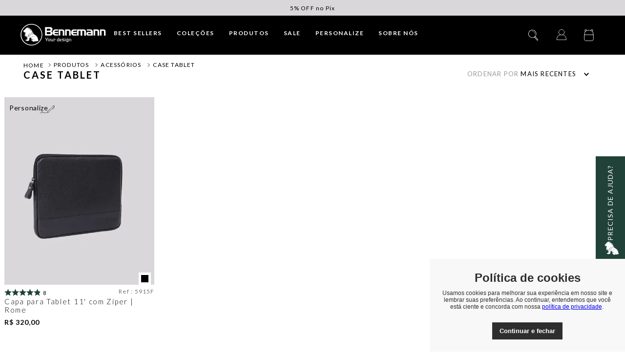

--- FILE ---
content_type: text/html; charset=utf-8
request_url: https://www.bennemann.com.br/produtos/acessorios/case-tablet/PRETO?PS=24&map=c,c,c,specificationFilter_243
body_size: 113250
content:

<!DOCTYPE html>
  <html lang="pt-BR">
  <head>
    <meta name="viewport" content="width=device-width, initial-scale=1">
    <meta name="generator" content="vtex.render-server@8.179.0">
    <meta charset='utf-8'>
    

    

<link rel="stylesheet" type="text/css" href="https://bennemann.vtexassets.com/_v/public/vtex.styles-graphql/v1/style/bennemann.dupagency-theme-bennemann@1.1.7$style.common.min.css?v=1&workspace=master"  id="style_link_common" class="style_link" crossorigin />
<link rel="stylesheet" type="text/css" href="https://bennemann.vtexassets.com/_v/public/vtex.styles-graphql/v1/style/bennemann.dupagency-theme-bennemann@1.1.7$style.small.min.css?v=1&workspace=master" media="screen and (min-width: 20em)" id="style_link_small" class="style_link" crossorigin />
<link rel="stylesheet" type="text/css" href="https://bennemann.vtexassets.com/_v/public/vtex.styles-graphql/v1/style/bennemann.dupagency-theme-bennemann@1.1.7$style.notsmall.min.css?v=1&workspace=master" media="screen and (min-width: 40em)" id="style_link_notsmall" class="style_link" crossorigin />
<link rel="stylesheet" type="text/css" href="https://bennemann.vtexassets.com/_v/public/vtex.styles-graphql/v1/style/bennemann.dupagency-theme-bennemann@1.1.7$style.large.min.css?v=1&workspace=master" media="screen and (min-width: 64em)" id="style_link_large" class="style_link" crossorigin />
<link rel="stylesheet" type="text/css" href="https://bennemann.vtexassets.com/_v/public/vtex.styles-graphql/v1/style/bennemann.dupagency-theme-bennemann@1.1.7$style.xlarge.min.css?v=1&workspace=master" media="screen and (min-width: 80em)" id="style_link_xlarge" class="style_link" crossorigin />
<link rel="stylesheet" type="text/css" href="https://bennemann.vtexassets.com/_v/public/vtex.styles-graphql/v1/fonts/f2077b01bb1d39e092c32bb1722a9810a207721d?v=1&workspace=master"  id="fonts_link"  crossorigin />
<link rel="preload" type="text/css" href="https://bennemann.vtexassets.com/_v/public/assets/v1/npm/animate.css@3.7.0/animate.min.css?workspace=master"    crossorigin  as="style" onload="this.onload=null;this.rel='stylesheet'" />
<noscript><link rel="stylesheet" type="text/css" href="https://bennemann.vtexassets.com/_v/public/assets/v1/npm/animate.css@3.7.0/animate.min.css?workspace=master"    crossorigin /></noscript>
<link rel="stylesheet" type="text/css" href="https://bennemann.vtexassets.com/_v/public/assets/v1/published/vtex.render-runtime@8.136.1/public/react/common.min.css?workspace=master"    crossorigin />
<link rel="stylesheet" type="text/css" href="https://bennemann.vtexassets.com/_v/public/assets/v1/published/vtex.store-components@3.178.5/public/react/Container.min.css?workspace=master"    crossorigin />
<link rel="stylesheet" type="text/css" href="https://bennemann.vtexassets.com/_v/public/assets/v1/published/vtex.styleguide@9.146.16/public/react/0.min.css?workspace=master"    crossorigin />
<link rel="stylesheet" type="text/css" href="https://bennemann.vtexassets.com/_v/public/assets/v1/published/vtex.styleguide@9.146.16/public/react/Spinner.min.css?workspace=master"    crossorigin />
<link rel="stylesheet" type="text/css" href="https://bennemann.vtexassets.com/_v/public/assets/v1/published/vtex.search-result@3.143.3/public/react/1.min.css?workspace=master"    crossorigin />
<link rel="stylesheet" type="text/css" href="https://bennemann.vtexassets.com/_v/public/assets/v1/published/vtex.admin-pages@4.59.0/public/react/HighlightOverlay.min.css?workspace=master"    crossorigin />
<link rel="stylesheet" type="text/css" href="https://bennemann.vtexassets.com/_v/public/assets/v1/published/vtex.search-result@3.143.3/public/react/NotFoundLayout.min.css?workspace=master"    crossorigin />
<link rel="stylesheet" type="text/css" href="https://bennemann.vtexassets.com/_v/public/assets/v1/published/vtex.rich-text@0.16.1/public/react/index.min.css?workspace=master"    crossorigin />
<link rel="stylesheet" type="text/css" href="https://bennemann.vtexassets.com/_v/public/assets/v1/published/bennemann.common@0.0.19/public/react/TopbarSlider.min.css?workspace=master"    crossorigin />
<link rel="stylesheet" type="text/css" href="https://bennemann.vtexassets.com/_v/public/assets/v1/published/vtex.flex-layout@0.21.5/public/react/0.min.css?workspace=master"    crossorigin />
<link rel="stylesheet" type="text/css" href="https://bennemann.vtexassets.com/_v/public/assets/v1/published/vtex.search-result@3.143.3/public/react/11.min.css?workspace=master"    crossorigin />
<link rel="stylesheet" type="text/css" href="https://bennemann.vtexassets.com/_v/public/assets/v1/published/vtex.styleguide@9.146.16/public/react/1.min.css?workspace=master"    crossorigin />
<link rel="stylesheet" type="text/css" href="https://bennemann.vtexassets.com/_v/public/assets/v1/published/vtex.login@2.69.1/public/react/1.min.css?workspace=master"    crossorigin />
<link rel="stylesheet" type="text/css" href="https://bennemann.vtexassets.com/_v/public/assets/v1/published/vtex.minicart@2.68.0/public/react/Minicart.min.css?workspace=master"    crossorigin />
<link rel="stylesheet" type="text/css" href="https://bennemann.vtexassets.com/_v/public/assets/v1/published/vtex.search-result@3.143.3/public/react/OrderByFlexible.min.css?workspace=master"    crossorigin />
<link rel="stylesheet" type="text/css" href="https://bennemann.vtexassets.com/_v/public/assets/v1/published/vtex.styleguide@9.146.16/public/react/15.min.css?workspace=master"    crossorigin />
<link rel="stylesheet" type="text/css" href="https://bennemann.vtexassets.com/_v/public/assets/v1/published/vtex.store-components@3.178.5/public/react/SKUSelector.min.css?workspace=master"    crossorigin />
<link rel="stylesheet" type="text/css" href="https://bennemann.vtexassets.com/_v/public/assets/v1/published/vtex.product-identifier@0.5.0/public/react/ProductIdentifierProduct.min.css?workspace=master"    crossorigin />
<link rel="stylesheet" type="text/css" href="https://bennemann.vtexassets.com/_v/public/assets/v1/published/yourviews.yourviewsreviews@1.27.12/public/react/1.min.css?workspace=master"    crossorigin />
<link rel="stylesheet" type="text/css" href="https://bennemann.vtexassets.com/_v/public/assets/v1/published/vtex.store-components@3.178.5/public/react/4.min.css?workspace=master"    crossorigin />
<link rel="stylesheet" type="text/css" href="https://bennemann.vtexassets.com/_v/public/assets/v1/published/vtex.store-components@3.178.5/public/react/SearchBar.min.css?workspace=master"    crossorigin />
<link rel="stylesheet" type="text/css" href="https://bennemann.vtexassets.com/_v/public/assets/v1/published/vtex.store-components@3.178.5/public/react/DiscountBadge.min.css?workspace=master"    crossorigin />
<link rel="stylesheet" type="text/css" href="https://bennemann.vtexassets.com/_v/public/assets/v1/published/vtex.product-summary@2.91.1/public/react/ProductSummaryImage.min.css?workspace=master"    crossorigin />
<link rel="stylesheet" type="text/css" href="https://bennemann.vtexassets.com/_v/public/assets/v1/published/vtex.search@2.18.8/public/react/Autocomplete.min.css?workspace=master"    crossorigin />
<noscript id="styles_overrides"></noscript>

<link rel="stylesheet" type="text/css" href="https://bennemann.vtexassets.com/_v/public/vtex.styles-graphql/v1/overrides/vtex.product-list@0.37.5$overrides.css?v=1&workspace=master"  id="override_link_0" class="override_link" crossorigin />
<link rel="stylesheet" type="text/css" href="https://bennemann.vtexassets.com/_v/public/vtex.styles-graphql/v1/overrides/vtex.minicart@2.68.0$overrides.css?v=1&workspace=master"  id="override_link_1" class="override_link" crossorigin />
<link rel="stylesheet" type="text/css" href="https://bennemann.vtexassets.com/_v/public/vtex.styles-graphql/v1/overrides/bennemann.dupagency-theme-bennemann@1.1.53$overrides.css?v=1&workspace=master"  id="override_link_2" class="override_link" crossorigin />
<link rel="stylesheet" type="text/css" href="https://bennemann.vtexassets.com/_v/public/vtex.styles-graphql/v1/overrides/bennemann.dupagency-theme-bennemann@1.1.53$fonts.css?v=1&workspace=master"  id="override_link_3" class="override_link" crossorigin />

    
    <!--pixel:start:vtex.request-capture-->
<script >!function(e,t,c,n,r,a,i){a=e.vtexrca=e.vtexrca||function(){(a.q=a.q||[]).push(arguments)},a.l=+new Date,i=t.createElement(c),i.async=!0,i.src=n,r=t.getElementsByTagName(c)[0],r.parentNode.insertBefore(i,r)}(window,document,"script","https://io.vtex.com.br/rc/rc.js"),vtexrca("init")</script>
<script >!function(e,t,n,a,c,f,o){f=e.vtexaf=e.vtexaf||function(){(f.q=f.q||[]).push(arguments)},f.l=+new Date,o=t.createElement(n),o.async=!0,o.src=a,c=t.getElementsByTagName(n)[0],c.parentNode.insertBefore(o,c)}(window,document,"script","https://activity-flow.vtex.com/af/af.js")</script>

<!--pixel:end:vtex.request-capture-->
<!--pixel:start:vtex.facebook-fbe-->
<script src="https://capi-automation.s3.us-east-2.amazonaws.com/public/client_js/capiParamBuilder/clientParamBuilder.bundle.js"></script>
<script >clientParamBuilder.processAndCollectParams(window.location.href)</script>
<script >
  !function (f, b, e, v, n, t, s) {
    if (f.fbq) return; n = f.fbq = function () {
      if (arguments[1] === "Purchase" && typeof arguments[3]?.eventID === "undefined" && arguments[2]?.content_type !== "product") return;
      if (arguments[1] === "AddToCart" && typeof arguments[3]?.eventID === "undefined" && arguments[2]?.content_type !== "product") return;
      if (arguments[1] === "PageView" && typeof arguments[3]?.eventID === "undefined") return;
      if (arguments[1] === "Search" && typeof arguments[3]?.eventID === "undefined") return;
      if (arguments[1] === "ViewContent" && typeof arguments[3]?.eventID === "undefined" && arguments[2]?.content_type !== "product") return;
      n.callMethod ?
      n.callMethod.apply(n, arguments) : n.queue.push(arguments)
    };
    if (!f._fbq) f._fbq = n; n.push = n; n.loaded = !0; n.version = '2.0';
    n.queue = []; t = b.createElement(e); t.async = !0;
    t.src = v; s = b.head.getElementsByTagName(e)[0];
    s.parentNode.insertBefore(t, s)
  }(window, document, 'script',
    'https://connect.facebook.net/en_US/fbevents.js');

  fbq.disablePushState = true;
  fbq.allowDuplicatePageViews = true;
  window.pixelId = "1577181882581406";
  window.fbPixelItemPrefix = "";
  window.fireEvents = window.pixelId !== "" && "true".toLowerCase() !== 'false';
  fbeConsentSetting = "false";
  if (fbeConsentSetting == 'true'){
        fbq('consent', 'revoke')
        document.cookie = "fbe_consent=false; SameSite=None; Secure"
        }
</script>
<!--pixel:end:vtex.facebook-fbe-->
<!--pixel:start:vtex.google-tag-manager-->
<script >
  (function() {
    var gtmId = "GTM-PQ7W73Q";
    var sendGA4EventsValue = "true"
    var sendGA4Events = sendGA4EventsValue == 'true'

    window.__gtm__ = {
      sendGA4Events
    }
    
    if (!gtmId) {
      console.error('Warning: No Google Tag Manager ID is defined. Please configure it in the apps admin.');
    } else {
      window.dataLayer = window.dataLayer || [];
      window.dataLayer.push({ 'gtm.blacklist': [] });
      // GTM script snippet. Taken from: https://developers.google.com/tag-manager/quickstart
      (function(w,d,s,l,i){w[l]=w[l]||[];w[l].push({'gtm.start':
      new Date().getTime(),event:'gtm.js'});var f=d.getElementsByTagName(s)[0],
      j=d.createElement(s),dl=l!='dataLayer'?'&l='+l:'';j.async=true;j.src=
      'https://www.googletagmanager.com/gtm.js?id='+i+dl;f.parentNode.insertBefore(j,f);
      })(window,document,'script','dataLayer',gtmId)
    }
  })()
</script>

<!--pixel:end:vtex.google-tag-manager-->
<!--pixel:start:bennemann.common-->
<meta name="format-detection" content="telephone=no,address=no,email=no">

<!--pixel:end:bennemann.common-->


  <title data-react-helmet="true">Preto - Case de Couro para Tablet: Proteção e Estilo - Bennemann - Bennemann</title>
<meta data-react-helmet="true" name="viewport" content="width=device-width, initial-scale=1"/><meta data-react-helmet="true" name="copyright" content="Bennemann"/><meta data-react-helmet="true" name="author" content="Bennemann"/><meta data-react-helmet="true" name="country" content="BRA"/><meta data-react-helmet="true" name="language" content="pt-BR"/><meta data-react-helmet="true" name="currency" content="BRL"/><meta data-react-helmet="true" name="robots" content="index, follow"/><meta data-react-helmet="true" name="storefront" content="store_framework"/><meta data-react-helmet="true" name="description" content="Descubra as Capas e cases de couro legítimo para iPads e tablets até 11&#x27;&#x27;. Design funcional e atemporal com garantia vitalícia. Confira!"/><meta data-react-helmet="true" property="og:type" content="website"/><meta data-react-helmet="true" property="og:title" content="Preto - Case de Couro para Tablet: Proteção e Estilo - Bennemann - Bennemann"/><meta data-react-helmet="true" property="og:url" content="https://www.bennemann.com.br/produtos/acessorios/case-tablet?map=c%2Cc%2Cc%2CspecificationFilter_243"/><meta data-react-helmet="true" property="og:description" content="Descubra as Capas e cases de couro legítimo para iPads e tablets até 11&#x27;&#x27;. Design funcional e atemporal com garantia vitalícia. Confira!"/>
<script data-react-helmet="true" src="https://www.google.com/recaptcha/enterprise.js?render=6LdV7CIpAAAAAPUrHXWlFArQ5hSiNQJk6Ja-vcYM&amp;hl=pt-BR" async="true"></script><script data-react-helmet="true" >
            {
              const style = document.createElement('style')

              style.textContent = '.grecaptcha-badge {visibility: hidden; }'
              document.head.appendChild(style)
            }
          </script><script data-react-helmet="true" type="application/ld+json">{"@context":"https://schema.org","@type":"BreadcrumbList","itemListElement":[{"@type":"ListItem","position":1,"name":"PRODUTOS","item":"https://www.bennemann.com.br/produtos"},{"@type":"ListItem","position":2,"name":"ACESSÓRIOS","item":"https://www.bennemann.com.br/produtos/acessorios"},{"@type":"ListItem","position":3,"name":"CASE TABLET","item":"https://www.bennemann.com.br/produtos/acessorios/case-tablet"}]}</script>
  
  
  <link data-react-helmet="true" href="/arquivos/bennemann-favicon.ico" rel="shortcut icon" sizes="32x32" type="image/ico"/><link data-react-helmet="true" rel="canonical" href="https://www.bennemann.com.br/produtos/acessorios/case-tablet?map=c%2Cc%2Cc%2CspecificationFilter_243"/>
</head>
<body class="bg-base">
  <div id="styles_iconpack" style="display:none"><svg class="dn" height="0" version="1.1" width="0" xmlns="http://www.w3.org/2000/svg"><defs><g id="bnd-logo"><path d="M14.8018 2H2.8541C1.92768 2 1.33445 2.93596 1.76795 3.71405L2.96368 5.86466H0.796482C0.659276 5.8647 0.524407 5.89841 0.404937 5.96253C0.285467 6.02665 0.185446 6.119 0.114562 6.23064C0.0436777 6.34228 0.0043325 6.46943 0.000337815 6.59976C-0.00365688 6.73009 0.0278339 6.8592 0.0917605 6.97457L3.93578 13.8888C4.00355 14.0104 4.10491 14.1121 4.22896 14.1831C4.35301 14.254 4.49507 14.2915 4.63987 14.2915C4.78466 14.2915 4.92672 14.254 5.05077 14.1831C5.17483 14.1121 5.27618 14.0104 5.34395 13.8888L6.38793 12.0211L7.69771 14.3775C8.15868 15.2063 9.40744 15.2078 9.87001 14.38L15.8585 3.67064C16.2818 2.91319 15.7043 2 14.8018 2ZM9.43491 6.57566L6.85274 11.1944C6.80761 11.2753 6.74016 11.3429 6.65762 11.3901C6.57508 11.4373 6.48058 11.4622 6.38426 11.4622C6.28794 11.4622 6.19344 11.4373 6.1109 11.3901C6.02836 11.3429 5.96091 11.2753 5.91578 11.1944L3.35853 6.59509C3.31587 6.51831 3.29482 6.43236 3.2974 6.34558C3.29998 6.25879 3.3261 6.17411 3.37325 6.09974C3.4204 6.02538 3.48696 5.96385 3.56649 5.92112C3.64601 5.87839 3.73581 5.85591 3.82717 5.85585H8.97937C9.06831 5.85591 9.15572 5.87782 9.23312 5.91945C9.31052 5.96108 9.37529 6.02102 9.42113 6.09345C9.46697 6.16588 9.49232 6.24834 9.49474 6.33283C9.49716 6.41732 9.47655 6.50097 9.43491 6.57566Z" fill="currentColor"/><path d="M14.8018 2H2.8541C1.92768 2 1.33445 2.93596 1.76795 3.71405L2.96368 5.86466H0.796482C0.659276 5.8647 0.524407 5.89841 0.404937 5.96253C0.285467 6.02665 0.185446 6.119 0.114562 6.23064C0.0436777 6.34228 0.0043325 6.46943 0.000337815 6.59976C-0.00365688 6.73009 0.0278339 6.8592 0.0917605 6.97457L3.93578 13.8888C4.00355 14.0104 4.10491 14.1121 4.22896 14.1831C4.35301 14.254 4.49507 14.2915 4.63987 14.2915C4.78466 14.2915 4.92672 14.254 5.05077 14.1831C5.17483 14.1121 5.27618 14.0104 5.34395 13.8888L6.38793 12.0211L7.69771 14.3775C8.15868 15.2063 9.40744 15.2078 9.87001 14.38L15.8585 3.67064C16.2818 2.91319 15.7043 2 14.8018 2ZM9.43491 6.57566L6.85274 11.1944C6.80761 11.2753 6.74016 11.3429 6.65762 11.3901C6.57508 11.4373 6.48058 11.4622 6.38426 11.4622C6.28794 11.4622 6.19344 11.4373 6.1109 11.3901C6.02836 11.3429 5.96091 11.2753 5.91578 11.1944L3.35853 6.59509C3.31587 6.51831 3.29482 6.43236 3.2974 6.34558C3.29998 6.25879 3.3261 6.17411 3.37325 6.09974C3.4204 6.02538 3.48696 5.96385 3.56649 5.92112C3.64601 5.87839 3.73581 5.85591 3.82717 5.85585H8.97937C9.06831 5.85591 9.15572 5.87782 9.23312 5.91945C9.31052 5.96108 9.37529 6.02102 9.42113 6.09345C9.46697 6.16588 9.49232 6.24834 9.49474 6.33283C9.49716 6.41732 9.47655 6.50097 9.43491 6.57566Z" fill="currentColor"/></g><g id="hpa-arrow-from-bottom"><path d="M7.00001 3.4V12H9.00001V3.4L13 7.4L14.4 6L8.70001 0.3C8.30001 -0.1 7.70001 -0.1 7.30001 0.3L1.60001 6L3.00001 7.4L7.00001 3.4Z" fill="currentColor"/><path d="M15 14H1V16H15V14Z" fill="currentColor"/></g><g id="hpa-arrow-to-bottom"><path d="M8.00001 12C8.30001 12 8.50001 11.9 8.70001 11.7L14.4 6L13 4.6L9.00001 8.6V0H7.00001V8.6L3.00001 4.6L1.60001 6L7.30001 11.7C7.50001 11.9 7.70001 12 8.00001 12Z" fill="currentColor"/><path d="M15 14H1V16H15V14Z" fill="currentColor"/></g><g id="hpa-arrow-back"><path d="M5.5 15.5002C5.75781 15.5002 5.92969 15.4169 6.10156 15.2502L11 10.5002L9.79687 9.33356L6.35938 12.6669L6.35938 0H4.64063L4.64062 12.6669L1.20312 9.33356L0 10.5002L4.89844 15.2502C5.07031 15.4169 5.24219 15.5002 5.5 15.5002Z" transform="translate(16.0002) rotate(90)" fill="currentColor"/></g><g id="hpa-calendar"><path d="M5.66667 7.2H4.11111V8.8H5.66667V7.2ZM8.77778 7.2H7.22222V8.8H8.77778V7.2ZM11.8889 7.2H10.3333V8.8H11.8889V7.2ZM13.4444 1.6H12.6667V0H11.1111V1.6H4.88889V0H3.33333V1.6H2.55556C1.69222 1.6 1.00778 2.32 1.00778 3.2L1 14.4C1 15.28 1.69222 16 2.55556 16H13.4444C14.3 16 15 15.28 15 14.4V3.2C15 2.32 14.3 1.6 13.4444 1.6ZM13.4444 14.4H2.55556V5.6H13.4444V14.4Z" fill="currentColor"/></g><g id="hpa-cart"><path d="M15.0503 3.0002H4.92647C4.81221 3.00072 4.7012 2.96234 4.6118 2.89142C4.52239 2.8205 4.45996 2.72129 4.43483 2.6102L4.01342 0.800203C3.96651 0.570928 3.84041 0.365306 3.65708 0.219131C3.47375 0.0729566 3.24479 -0.00451449 3.01006 0.000203439H0.501677C0.368624 0.000203439 0.241021 0.0528819 0.146938 0.14665C0.0528551 0.240418 0 0.367595 0 0.500203L0 1.5002C0 1.63281 0.0528551 1.75999 0.146938 1.85376C0.241021 1.94753 0.368624 2.0002 0.501677 2.0002H1.80604C1.92077 1.9978 2.03274 2.03548 2.12253 2.10671C2.21232 2.17794 2.27429 2.27823 2.29768 2.3902L4.01342 10.2002C4.06032 10.4295 4.18642 10.6351 4.36975 10.7813C4.55308 10.9274 4.78204 11.0049 5.01677 11.0002H13.0436C13.2478 10.9891 13.4436 10.9161 13.605 10.791C13.7664 10.6659 13.8856 10.4947 13.9466 10.3002L15.9533 4.3002C15.9995 4.15468 16.0116 4.00057 15.9888 3.84965C15.9659 3.69874 15.9088 3.55504 15.8216 3.42956C15.7344 3.30408 15.6196 3.20015 15.4859 3.12573C15.3522 3.0513 15.2032 3.00837 15.0503 3.0002Z" fill="currentColor"/><path d="M5.02682 16.0002C6.13509 16.0002 7.03353 15.1048 7.03353 14.0002C7.03353 12.8956 6.13509 12.0002 5.02682 12.0002C3.91855 12.0002 3.02011 12.8956 3.02011 14.0002C3.02011 15.1048 3.91855 16.0002 5.02682 16.0002Z" fill="currentColor"/><path d="M13.0737 16.0002C14.182 16.0002 15.0804 15.1048 15.0804 14.0002C15.0804 12.8956 14.182 12.0002 13.0737 12.0002C11.9655 12.0002 11.067 12.8956 11.067 14.0002C11.067 15.1048 11.9655 16.0002 13.0737 16.0002Z" fill="currentColor"/></g><g id="hpa-delete"><path d="M7 7H5V13H7V7Z" fill="currentColor"/><path d="M11 7H9V13H11V7Z" fill="currentColor"/><path d="M12 1C12 0.4 11.6 0 11 0H5C4.4 0 4 0.4 4 1V3H0V5H1V15C1 15.6 1.4 16 2 16H14C14.6 16 15 15.6 15 15V5H16V3H12V1ZM6 2H10V3H6V2ZM13 5V14H3V5H13Z" fill="currentColor"/></g><g id="mpa-play"><path d="M3.5241 0.937906C2.85783 0.527894 2 1.00724 2 1.78956V14.2104C2 14.9928 2.85783 15.4721 3.5241 15.0621L13.6161 8.85166C14.2506 8.46117 14.2506 7.53883 13.6161 7.14834L3.5241 0.937906Z" fill="currentColor"/></g><g id="mpa-pause"><rect width="6" height="16" fill="currentColor"/><rect x="10" width="6" height="16" fill="currentColor"/></g><g id="sti-volume-on"><path d="M0 5.2634V10.7366H3.55556L8 15.2976V0.702394L3.55556 5.2634H0ZM12 8C12 6.3854 11.0933 4.99886 9.77778 4.32383V11.667C11.0933 11.0011 12 9.6146 12 8ZM9.77778 0V1.87913C12.3467 2.66363 14.2222 5.10832 14.2222 8C14.2222 10.8917 12.3467 13.3364 9.77778 14.1209V16C13.3422 15.1699 16 11.9042 16 8C16 4.09578 13.3422 0.830103 9.77778 0V0Z" fill="currentColor"/></g><g id="sti-volume-off"><path d="M12 8C12 6.42667 11.0933 5.07556 9.77778 4.41778V6.38222L11.9556 8.56C11.9822 8.38222 12 8.19556 12 8V8ZM14.2222 8C14.2222 8.83556 14.0444 9.61778 13.7422 10.3467L15.0844 11.6889C15.6711 10.5867 16 9.33333 16 8C16 4.19556 13.3422 1.01333 9.77778 0.204444V2.03556C12.3467 2.8 14.2222 5.18222 14.2222 8ZM1.12889 0L0 1.12889L4.20444 5.33333H0V10.6667H3.55556L8 15.1111V9.12889L11.7778 12.9067C11.1822 13.3689 10.5156 13.7333 9.77778 13.9556V15.7867C11.0044 15.5111 12.1156 14.9422 13.0578 14.1778L14.8711 16L16 14.8711L8 6.87111L1.12889 0ZM8 0.888889L6.14222 2.74667L8 4.60444V0.888889Z" fill="currentColor"/></g><g id="hpa-profile"><path d="M7.99 8C10.1964 8 11.985 6.20914 11.985 4C11.985 1.79086 10.1964 0 7.99 0C5.78362 0 3.995 1.79086 3.995 4C3.995 6.20914 5.78362 8 7.99 8Z" fill="currentColor"/><path d="M14.8215 11.38C15.1694 11.5401 15.4641 11.7969 15.6704 12.12C15.8791 12.442 15.9933 12.8162 16 13.2V15.49V16H15.4906H0.509363H0V15.49V13.2C0.000731876 12.8181 0.107964 12.4441 0.309613 12.12C0.515896 11.7969 0.810577 11.5401 1.15855 11.38C3.31243 10.4409 5.64096 9.97049 7.99001 9.99999C10.3391 9.97049 12.6676 10.4409 14.8215 11.38Z" fill="currentColor"/></g><g id="hpa-save"><path d="M11.7 0.3C11.5 0.1 11.3 0 11 0H10V3C10 3.6 9.6 4 9 4H4C3.4 4 3 3.6 3 3V0H1C0.4 0 0 0.4 0 1V15C0 15.6 0.4 16 1 16H15C15.6 16 16 15.6 16 15V5C16 4.7 15.9 4.5 15.7 4.3L11.7 0.3ZM13 14H3V11C3 10.4 3.4 10 4 10H12C12.6 10 13 10.4 13 11V14Z" fill="currentColor"/><path d="M9 0H7V3H9V0Z" fill="currentColor"/></g><g id="hpa-search"><path d="M15.707 13.293L13 10.586C13.63 9.536 14 8.311 14 7C14 3.14 10.859 0 7 0C3.141 0 0 3.14 0 7C0 10.86 3.141 14 7 14C8.312 14 9.536 13.631 10.586 13L13.293 15.707C13.488 15.902 13.744 16 14 16C14.256 16 14.512 15.902 14.707 15.707L15.707 14.707C16.098 14.316 16.098 13.684 15.707 13.293ZM7 12C4.239 12 2 9.761 2 7C2 4.239 4.239 2 7 2C9.761 2 12 4.239 12 7C12 9.761 9.761 12 7 12Z" fill="currentColor"/></g><g id="hpa-hamburguer-menu"><path fill="currentColor" d="M15,7H1C0.4,7,0,7.4,0,8s0.4,1,1,1h14c0.6,0,1-0.4,1-1S15.6,7,15,7z"/><path fill="currentColor" d="M15,1H1C0.4,1,0,1.4,0,2s0.4,1,1,1h14c0.6,0,1-0.4,1-1S15.6,1,15,1z"/><path fill="currentColor" d="M15,13H1c-0.6,0-1,0.4-1,1s0.4,1,1,1h14c0.6,0,1-0.4,1-1S15.6,13,15,13z"/></g><g id="hpa-location-marker"><path d="M19.9655 10.4828C19.9655 16.3448 10.4828 26 10.4828 26C10.4828 26 1 16.431 1 10.4828C1 4.44828 5.91379 1 10.4828 1C15.0517 1 19.9655 4.53448 19.9655 10.4828Z" stroke="currentColor" stroke-width="2" stroke-miterlimit="10" stroke-linecap="round" stroke-linejoin="round"/><path d="M10.4827 13.069C11.911 13.069 13.0689 11.9111 13.0689 10.4828C13.0689 9.05443 11.911 7.89655 10.4827 7.89655C9.05437 7.89655 7.89648 9.05443 7.89648 10.4828C7.89648 11.9111 9.05437 13.069 10.4827 13.069Z" stroke="currentColor" stroke-width="2" stroke-miterlimit="10" stroke-linecap="round" stroke-linejoin="round"/></g><g id="hpa-telemarketing"><path d="M14 10V7C14 3.68629 11.3137 1 8 1V1C4.68629 1 2 3.68629 2 7V10" stroke="currentColor" stroke-width="1.5"/><path d="M14 10V10C14 12.2091 12.2091 14 10 14H8" stroke="currentColor" stroke-width="1.5"/><rect y="7" width="3" height="5" rx="1" fill="currentColor"/><rect x="11" y="12" width="4" height="5" rx="2" transform="rotate(90 11 12)" fill="currentColor"/><rect x="13" y="7" width="3" height="5" rx="1" fill="currentColor"/></g><g id="mpa-globe"><path d="M8,0C3.6,0,0,3.6,0,8s3.6,8,8,8s8-3.6,8-8S12.4,0,8,0z M13.9,7H12c-0.1-1.5-0.4-2.9-0.8-4.1 C12.6,3.8,13.6,5.3,13.9,7z M8,14c-0.6,0-1.8-1.9-2-5H10C9.8,12.1,8.6,14,8,14z M6,7c0.2-3.1,1.3-5,2-5s1.8,1.9,2,5H6z M4.9,2.9 C4.4,4.1,4.1,5.5,4,7H2.1C2.4,5.3,3.4,3.8,4.9,2.9z M2.1,9H4c0.1,1.5,0.4,2.9,0.8,4.1C3.4,12.2,2.4,10.7,2.1,9z M11.1,13.1 c0.5-1.2,0.7-2.6,0.8-4.1h1.9C13.6,10.7,12.6,12.2,11.1,13.1z" fill="currentColor"/></g><g id="mpa-filter-settings"><path d="M4 5V1" stroke="#4F4F4F" stroke-miterlimit="10" stroke-linecap="round" stroke-linejoin="round"/><path d="M4 16V14" stroke="#4F4F4F" stroke-miterlimit="10" stroke-linecap="round" stroke-linejoin="round"/><path d="M13 12V16" stroke="#4F4F4F" stroke-miterlimit="10" stroke-linecap="round" stroke-linejoin="round"/><path d="M13 1V3" stroke="#4F4F4F" stroke-miterlimit="10" stroke-linecap="round" stroke-linejoin="round"/><path d="M4 14C5.65685 14 7 12.6569 7 11C7 9.34315 5.65685 8 4 8C2.34315 8 1 9.34315 1 11C1 12.6569 2.34315 14 4 14Z" stroke="#4F4F4F" stroke-miterlimit="10" stroke-linecap="round" stroke-linejoin="round"/><path d="M13 9C14.6569 9 16 7.65685 16 6C16 4.34315 14.6569 3 13 3C11.3431 3 10 4.34315 10 6C10 7.65685 11.3431 9 13 9Z" stroke="#4F4F4F" stroke-miterlimit="10" stroke-linecap="round" stroke-linejoin="round"/></g><g id="mpa-single-item"><path d="M10.2857 0H1.71429C0.685714 0 0 0.685714 0 1.71429V10.2857C0 11.3143 0.685714 12 1.71429 12H10.2857C11.3143 12 12 11.3143 12 10.2857V1.71429C12 0.685714 11.3143 0 10.2857 0Z" fill="currentColor"/><rect y="14" width="12" height="2" rx="1" fill="currentColor"/></g><svg id="mpa-gallery" xmlns="http://www.w3.org/2000/svg" viewBox="0 0 30 30"><defs/><path stroke="#000000" stroke-width="2" d="m28,13h-10c-.55,0-1-.45-1-1V2c0-.55.45-1,1-1h10c.55,0,1,.45,1,1v10c0,.55-.45,1-1,1Zm-16,0H2c-.55,0-1-.45-1-1V2c0-.55.45-1,1-1h10c.55,0,1,.45,1,1v10c0,.55-.45,1-1,1Zm16,16h-10c-.55,0-1-.45-1-1v-10c0-.55.45-1,1-1h10c.55,0,1,.45,1,1v10c0,.55-.45,1-1,1Zm-16,0H2c-.55,0-1-.45-1-1v-10c0-.55.45-1,1-1h10c.55,0,1,.45,1,1v10c0,.55-.45,1-1,1Z"/></svg><svg id="mpa-list-items" xmlns="http://www.w3.org/2000/svg" viewBox="0 0 29 29"><defs/><path stroke="#000000" stroke-width="2" d="m27.5.5H1.5C.95.5.5.95.5,1.5v26c0,.55.45,1,1,1h26c.55,0,1-.45,1-1V1.5c0-.55-.45-1-1-1Z"/></svg><g id="mpa-heart"><path d="M14.682 2.31811C14.2647 1.89959 13.7687 1.56769 13.2226 1.3415C12.6765 1.11531 12.0911 0.99929 11.5 1.00011C10.8245 0.995238 10.157 1.14681 9.54975 1.44295C8.94255 1.73909 8.41213 2.17178 8.00004 2.70711C7.58764 2.17212 7.05716 1.73969 6.45002 1.44358C5.84289 1.14747 5.17552 0.995697 4.50004 1.00011C3.61002 1.00011 2.73998 1.26402 1.99995 1.75849C1.25993 2.25295 0.683144 2.95576 0.342546 3.77803C0.00194874 4.60031 -0.0871663 5.50511 0.0864704 6.37803C0.260107 7.25095 0.688697 8.05278 1.31804 8.68211L8.00004 15.0001L14.682 8.68211C15.0999 8.26425 15.4314 7.76817 15.6575 7.2222C15.8837 6.67623 16.0001 6.09107 16.0001 5.50011C16.0001 4.90916 15.8837 4.32399 15.6575 3.77803C15.4314 3.23206 15.0999 2.73598 14.682 2.31811V2.31811ZM13.282 7.25111L8.00004 12.2471L2.71504 7.24711C2.37145 6.8954 2.1392 6.45018 2.04734 5.96715C1.95549 5.48412 2.00811 4.98473 2.19862 4.53145C2.38913 4.07817 2.70908 3.69113 3.11843 3.41876C3.52778 3.14638 4.00835 3.00076 4.50004 3.00011C5.93704 3.00011 6.81204 3.68111 8.00004 5.62511C9.18704 3.68111 10.062 3.00011 11.5 3.00011C11.9925 2.99999 12.4741 3.14534 12.8843 3.41791C13.2945 3.69048 13.615 4.07814 13.8057 4.53223C13.9964 4.98632 14.0487 5.48661 13.956 5.97031C13.8634 6.45402 13.63 6.89959 13.285 7.25111H13.282Z" fill="currentColor"/></g><g id="mpa-clone--outline"><path d="M5.20004 5.2L5.20004 3C5.20004 1.89543 6.09547 0.999997 7.20004 0.999997H13C14.1046 0.999997 15 1.89543 15 3V8.80001C15 9.90457 14.1046 10.8 13 10.8H10.8" stroke="currentColor" stroke-width="2" stroke-miterlimit="10" stroke-linecap="square"/><path d="M1 7.19999L1 13C1 14.1046 1.89543 15 3 15H8.79997C9.90454 15 10.8 14.1046 10.8 13V7.19999C10.8 6.09542 9.90454 5.19999 8.79997 5.19999H3C1.89543 5.19999 1 6.09542 1 7.19999Z" stroke="currentColor" stroke-width="2" stroke-miterlimit="10" stroke-linecap="square"/></g><g id="mpa-clone--filled"><path d="M6.07501 4.925L6.07501 2.175C6.07501 1.62271 6.52273 1.175 7.07501 1.175H13.825C14.3773 1.175 14.825 1.62271 14.825 2.175V8.925C14.825 9.47729 14.3773 9.925 13.825 9.925H11.075" fill="currentColor"/><path d="M6.07501 4.925L6.07501 2.175C6.07501 1.62271 6.52273 1.175 7.07501 1.175H13.825C14.3773 1.175 14.825 1.62271 14.825 2.175V8.925C14.825 9.47729 14.3773 9.925 13.825 9.925H11.075" stroke="currentColor" stroke-width="2" stroke-miterlimit="10" stroke-linecap="square"/><path d="M1 6.49999L1 13C1 14.1046 1.89543 15 3 15H9.49997C10.6045 15 11.5 14.1046 11.5 13V6.49999C11.5 5.39542 10.6045 4.49999 9.49997 4.49999H3C1.89543 4.49999 1 5.39542 1 6.49999Z" fill="currentColor" stroke="white" stroke-width="2" stroke-miterlimit="10" stroke-linecap="square"/></g><g id="mpa-edit--outline"><path d="M11.7 0.3C11.3 -0.1 10.7 -0.1 10.3 0.3L0.3 10.3C0.1 10.5 0 10.7 0 11V15C0 15.6 0.4 16 1 16H5C5.3 16 5.5 15.9 5.7 15.7L15.7 5.7C16.1 5.3 16.1 4.7 15.7 4.3L11.7 0.3ZM4.6 14H2V11.4L8 5.4L10.6 8L4.6 14ZM12 6.6L9.4 4L11 2.4L13.6 5L12 6.6Z" fill="currentColor"/></g><g id="mpa-bookmark--filled"><path d="M3.33333 0C2.05 0 1 0.9 1 2V16L8 13L15 16V2C15 0.9 13.95 0 12.6667 0H3.33333Z" fill="currentColor"/></g><g id="mpa-bookmark--outline"><path d="M13 2V13.3L8 11.9L3 13.3V2H13ZM13 0H3C1.9 0 1 0.9 1 2V16L8 14L15 16V2C15 0.9 14.1 0 13 0Z" fill="currentColor"/></g><g id="mpa-edit--filled"><path d="M8.1 3.5L0.3 11.3C0.1 11.5 0 11.7 0 12V15C0 15.6 0.4 16 1 16H4C4.3 16 4.5 15.9 4.7 15.7L12.5 7.9L8.1 3.5Z" fill="currentColor"/><path d="M15.7 3.3L12.7 0.3C12.3 -0.1 11.7 -0.1 11.3 0.3L9.5 2.1L13.9 6.5L15.7 4.7C16.1 4.3 16.1 3.7 15.7 3.3Z" fill="currentColor"/></g><g id="mpa-external-link--line"><path d="M14.3505 0H2.80412V3.29897H10.3918L0 13.6907L2.30928 16L12.701 5.60825V13.1959H16V1.64948C16 0.659794 15.3402 0 14.3505 0Z" fill="currentColor"/></g><g id="mpa-external-link--outline"><path d="M15 0H8V2H12.6L6.3 8.3L7.7 9.7L14 3.4V8H16V1C16 0.4 15.6 0 15 0Z" fill="currentColor"/><path d="M14 16H1C0.4 16 0 15.6 0 15V2C0 1.4 0.4 1 1 1H5V3H2V14H13V11H15V15C15 15.6 14.6 16 14 16Z" fill="currentColor"/></g><g id="mpa-eyesight--outline--off"><path d="M14.5744 5.66925L13.1504 7.09325C13.4284 7.44025 13.6564 7.75725 13.8194 8.00025C13.0594 9.13025 10.9694 11.8203 8.25838 11.9852L6.44337 13.8003C6.93937 13.9243 7.45737 14.0002 8.00037 14.0002C12.7074 14.0002 15.7444 8.71625 15.8714 8.49225C16.0424 8.18825 16.0434 7.81625 15.8724 7.51225C15.8254 7.42725 15.3724 6.63125 14.5744 5.66925Z" fill="currentColor"/><path d="M0.293375 15.7072C0.488375 15.9022 0.744375 16.0002 1.00038 16.0002C1.25638 16.0002 1.51238 15.9022 1.70738 15.7072L15.7074 1.70725C16.0984 1.31625 16.0984 0.68425 15.7074 0.29325C15.3164 -0.09775 14.6844 -0.09775 14.2934 0.29325L11.5484 3.03825C10.5154 2.43125 9.33138 2.00025 8.00037 2.00025C3.24537 2.00025 0.251375 7.28925 0.126375 7.51425C-0.0426249 7.81725 -0.0416249 8.18625 0.128375 8.48925C0.198375 8.61425 1.17238 10.2913 2.82138 11.7653L0.292375 14.2942C-0.0976249 14.6842 -0.0976249 15.3162 0.293375 15.7072ZM2.18138 7.99925C2.95837 6.83525 5.14637 4.00025 8.00037 4.00025C8.74237 4.00025 9.43738 4.20125 10.0784 4.50825L8.51237 6.07425C8.34838 6.02925 8.17838 6.00025 8.00037 6.00025C6.89537 6.00025 6.00038 6.89525 6.00038 8.00025C6.00038 8.17825 6.02938 8.34825 6.07438 8.51225L4.24038 10.3462C3.28538 9.51025 2.55938 8.56225 2.18138 7.99925Z" fill="currentColor"/></g><g id="mpa-eyesight--filled--off"><path d="M14.6 5.60001L6.39999 13.8C6.89999 13.9 7.49999 14 7.99999 14C11.6 14 14.4 10.9 15.6 9.10001C16.1 8.40001 16.1 7.50001 15.6 6.80001C15.4 6.50001 15 6.10001 14.6 5.60001Z" fill="currentColor"/><path d="M14.3 0.3L11.6 3C10.5 2.4 9.3 2 8 2C4.4 2 1.6 5.1 0.4 6.9C-0.1 7.6 -0.1 8.5 0.4 9.1C0.9 9.9 1.8 10.9 2.8 11.8L0.3 14.3C-0.1 14.7 -0.1 15.3 0.3 15.7C0.5 15.9 0.7 16 1 16C1.3 16 1.5 15.9 1.7 15.7L15.7 1.7C16.1 1.3 16.1 0.7 15.7 0.3C15.3 -0.1 14.7 -0.1 14.3 0.3ZM5.3 9.3C5.1 8.9 5 8.5 5 8C5 6.3 6.3 5 8 5C8.5 5 8.9 5.1 9.3 5.3L5.3 9.3Z" fill="currentColor"/></g><g id="mpa-eyesight--outline--on"><path d="M8.00013 14C12.7071 14 15.7441 8.716 15.8711 8.492C16.0421 8.188 16.0431 7.816 15.8721 7.512C15.7461 7.287 12.7311 2 8.00013 2C3.24513 2 0.251127 7.289 0.126127 7.514C-0.0428725 7.817 -0.0418725 8.186 0.128127 8.489C0.254128 8.713 3.26913 14 8.00013 14ZM8.00013 4C10.8391 4 13.0361 6.835 13.8181 8C13.0341 9.166 10.8371 12 8.00013 12C5.15913 12 2.96213 9.162 2.18113 7.999C2.95813 6.835 5.14613 4 8.00013 4Z" fill="currentColor"/><path d="M8 11C9.65685 11 11 9.65685 11 8C11 6.34315 9.65685 5 8 5C6.34315 5 5 6.34315 5 8C5 9.65685 6.34315 11 8 11Z" fill="currentColor"/></g><g id="mpa-eyesight--filled--on"><path d="M7.975 14C11.575 14 14.375 10.9 15.575 9.1C16.075 8.4 16.075 7.5 15.575 6.8C14.375 5.1 11.575 2 7.975 2C4.375 2 1.575 5.1 0.375 6.9C-0.125 7.6 -0.125 8.5 0.375 9.1C1.575 10.9 4.375 14 7.975 14ZM7.975 5C9.675 5 10.975 6.3 10.975 8C10.975 9.7 9.675 11 7.975 11C6.275 11 4.975 9.7 4.975 8C4.975 6.3 6.275 5 7.975 5Z" fill="currentColor"/></g><g id="mpa-filter--outline"><path d="M15 3.16048C15 3.47872 14.8485 3.77795 14.5921 3.96637L9.96348 7.36697C9.70702 7.55539 9.55556 7.85462 9.55556 8.17285V13.0073C9.55556 13.4073 9.31716 13.7688 8.94947 13.9264L7.83836 14.4026C7.1785 14.6854 6.44444 14.2014 6.44444 13.4835V8.17285C6.44444 7.85462 6.29298 7.55539 6.03652 7.36697L1.40792 3.96637C1.15147 3.77795 1 3.47872 1 3.16048V2C1 1.44772 1.44772 1 2 1H14C14.5523 1 15 1.44772 15 2V3.16048Z" stroke="currentColor" stroke-width="2" stroke-miterlimit="10" stroke-linecap="square"/></g><g id="mpa-filter--filled"><path d="M15 0H1C0.4 0 0 0.4 0 1V3C0 3.3 0.1 3.6 0.4 3.8L6 8.5V15C6 15.4 6.2 15.8 6.6 15.9C6.7 16 6.9 16 7 16C7.3 16 7.5 15.9 7.7 15.7L9.7 13.7C9.9 13.5 10 13.3 10 13V8.5L15.6 3.8C15.9 3.6 16 3.3 16 3V1C16 0.4 15.6 0 15 0Z" fill="currentColor"/></g><g id="mpa-minus--line"><path d="M0 7.85715V8.14286C0 8.69515 0.447715 9.14286 1 9.14286H15C15.5523 9.14286 16 8.69515 16 8.14286V7.85715C16 7.30486 15.5523 6.85715 15 6.85715H1C0.447715 6.85715 0 7.30486 0 7.85715Z" fill="currentColor"/></g><g id="mpa-minus--outline"><circle cx="8" cy="8" r="7" stroke="currentColor" stroke-width="2"/><path d="M4 8.5V7.5C4 7.22386 4.22386 7 4.5 7H11.5C11.7761 7 12 7.22386 12 7.5V8.5C12 8.77614 11.7761 9 11.5 9H4.5C4.22386 9 4 8.77614 4 8.5Z" fill="currentColor"/></g><g id="mpa-minus--filled"><path fill-rule="evenodd" clip-rule="evenodd" d="M8 16C12.4183 16 16 12.4183 16 8C16 3.58172 12.4183 0 8 0C3.58172 0 0 3.58172 0 8C0 12.4183 3.58172 16 8 16ZM4.5 7C4.22386 7 4 7.22386 4 7.5V8.5C4 8.77614 4.22386 9 4.5 9H11.5C11.7761 9 12 8.77614 12 8.5V7.5C12 7.22386 11.7761 7 11.5 7L4.5 7Z" fill="currentColor"/></g><g id="mpa-plus--line"><path d="M16 8.14286C16 8.69514 15.5523 9.14286 15 9.14286H9.14286V15C9.14286 15.5523 8.69514 16 8.14286 16H7.85714C7.30486 16 6.85714 15.5523 6.85714 15V9.14286H1C0.447715 9.14286 0 8.69514 0 8.14286V7.85714C0 7.30486 0.447715 6.85714 1 6.85714H6.85714V1C6.85714 0.447715 7.30486 0 7.85714 0H8.14286C8.69514 0 9.14286 0.447715 9.14286 1V6.85714H15C15.5523 6.85714 16 7.30486 16 7.85714V8.14286Z" fill="currentColor"/></g><g id="mpa-plus--outline"><circle cx="8" cy="8" r="7" stroke="currentColor" stroke-width="2"/><path d="M4.5 7H7V4.5C7 4.22386 7.22386 4 7.5 4H8.5C8.77614 4 9 4.22386 9 4.5V7H11.5C11.7761 7 12 7.22386 12 7.5V8.5C12 8.77614 11.7761 9 11.5 9H9V11.5C9 11.7761 8.77614 12 8.5 12H7.5C7.22386 12 7 11.7761 7 11.5V9H4.5C4.22386 9 4 8.77614 4 8.5V7.5C4 7.22386 4.22386 7 4.5 7Z" fill="currentColor"/></g><g id="mpa-plus--filled"><path fill-rule="evenodd" d="M8 16C12.4183 16 16 12.4183 16 8C16 3.58172 12.4183 0 8 0C3.58172 0 0 3.58172 0 8C0 12.4183 3.58172 16 8 16ZM7 7H4.5C4.22386 7 4 7.22386 4 7.5V8.5C4 8.77614 4.22386 9 4.5 9H7V11.5C7 11.7761 7.22386 12 7.5 12H8.5C8.77614 12 9 11.7761 9 11.5V9H11.5C11.7761 9 12 8.77614 12 8.5V7.5C12 7.22386 11.7761 7 11.5 7H9V4.5C9 4.22386 8.77614 4 8.5 4L7.5 4C7.22386 4 7 4.22386 7 4.5V7Z" fill="currentColor"/></g><g id="mpa-remove"><path d="M19.586 0.428571C19.0141 -0.142857 18.1564 -0.142857 17.5845 0.428571L10.0074 8L2.43038 0.428571C1.85853 -0.142857 1.00074 -0.142857 0.42889 0.428571C-0.142964 1 -0.142964 1.85714 0.42889 2.42857L8.00595 10L0.42889 17.5714C-0.142964 18.1429 -0.142964 19 0.42889 19.5714C0.714817 19.8571 1.00074 20 1.42963 20C1.85853 20 2.14445 19.8571 2.43038 19.5714L10.0074 12L17.5845 19.5714C17.8704 19.8571 18.2993 20 18.5853 20C18.8712 20 19.3001 19.8571 19.586 19.5714C20.1578 19 20.1578 18.1429 19.586 17.5714L12.0089 10L19.586 2.42857C20.1578 1.85714 20.1578 1 19.586 0.428571Z" fill="currentColor"/></g><g id="mpa-swap"><path fill-rule="evenodd" clip-rule="evenodd" d="M5.53598 18.7459C7.09743 19.7676 8.92251 20.3199 10.7845 20.3199C16.1971 20.3199 20.6002 15.7623 20.6002 10.1599C20.6002 4.55758 16.1971 0 10.7845 0C5.63795 0 1.40399 4.12068 1.00032 9.34205C0.9655 9.79246 1.33505 10.1599 1.7868 10.1599C2.23856 10.1599 2.60076 9.79265 2.64256 9.34284C3.04095 5.05624 6.54048 1.69332 10.7845 1.69332C15.2948 1.69332 18.9643 5.49145 18.9643 10.1599C18.9643 14.8284 15.2948 18.6266 10.7845 18.6266C9.22645 18.6266 7.70006 18.1624 6.39587 17.3047L7.71056 17.0612C8.16986 16.9761 8.4777 16.534 8.39813 16.0737C8.31856 15.6134 7.88171 15.3093 7.42241 15.3943L4.25458 15.9811L4.24312 15.9833L4.22789 15.9859C3.7832 16.0683 3.48516 16.4963 3.5622 16.942L4.14767 20.3287C4.2247 20.7743 4.64765 21.0688 5.09234 20.9865C5.53704 20.9041 5.83508 20.4761 5.75804 20.0304L5.53598 18.7459Z" fill="currentColor"/></g><g id="mpa-arrows"><path d="M15.829 7.55346L13.829 5.33123C13.7707 5.26579 13.7 5.21249 13.6211 5.17438C13.5422 5.13627 13.4565 5.11411 13.369 5.10916C13.2814 5.1042 13.1938 5.11656 13.1111 5.14551C13.0283 5.17447 12.9521 5.21945 12.8868 5.2779C12.7567 5.39693 12.6783 5.5621 12.6683 5.73815C12.6584 5.9142 12.7176 6.08717 12.8335 6.22012L13.8735 7.37568H8.62012V2.12234L9.77568 3.16234C9.84101 3.22079 9.91722 3.26578 9.99996 3.29473C10.0827 3.32369 10.1703 3.33604 10.2578 3.33109C10.3454 3.32613 10.431 3.30397 10.51 3.26586C10.5889 3.22776 10.6596 3.17445 10.7179 3.10901C10.8337 2.97606 10.893 2.80309 10.883 2.62704C10.8731 2.45099 10.7947 2.28581 10.6646 2.16679L8.44234 0.166788C8.31925 0.0592572 8.16135 0 7.9979 0C7.83445 0 7.67655 0.0592572 7.55345 0.166788L5.33123 2.16679C5.19921 2.28466 5.11943 2.45015 5.10943 2.62685C5.09942 2.80355 5.16003 2.97699 5.2779 3.10901C5.39577 3.24103 5.56126 3.32082 5.73796 3.33082C5.91467 3.34082 6.0881 3.28022 6.22012 3.16234L7.37568 2.12234V7.37568H2.12234L3.16234 6.22012C3.27818 6.08717 3.33745 5.9142 3.32748 5.73815C3.31752 5.5621 3.23911 5.39693 3.10901 5.2779C3.04368 5.21945 2.96747 5.17447 2.88473 5.14551C2.80199 5.11656 2.71436 5.1042 2.62684 5.10916C2.53932 5.11411 2.45364 5.13627 2.3747 5.17438C2.29576 5.21249 2.22511 5.26579 2.16679 5.33123L0.166788 7.55346C0.0592572 7.67655 0 7.83445 0 7.9979C0 8.16135 0.0592572 8.31925 0.166788 8.44234L2.16679 10.6646C2.22511 10.73 2.29576 10.7833 2.3747 10.8214C2.45364 10.8595 2.53932 10.8817 2.62684 10.8866C2.71436 10.8916 2.80199 10.8792 2.88473 10.8503C2.96747 10.8213 3.04368 10.7763 3.10901 10.7179C3.23911 10.5989 3.31752 10.4337 3.32748 10.2576C3.33745 10.0816 3.27818 9.90862 3.16234 9.77568L2.12234 8.62012H7.37568V13.8735L6.22012 12.8335C6.0881 12.7156 5.91467 12.655 5.73796 12.665C5.56126 12.675 5.39577 12.7548 5.2779 12.8868C5.16003 13.0188 5.09942 13.1922 5.10943 13.3689C5.11943 13.5456 5.19921 13.7111 5.33123 13.829L7.55345 15.829C7.67568 15.9383 7.83391 15.9988 7.9979 15.9988C8.16188 15.9988 8.32012 15.9383 8.44234 15.829L10.6646 13.829C10.7299 13.7706 10.7832 13.7 10.8212 13.621C10.8593 13.5421 10.8814 13.4564 10.8864 13.3689C10.8913 13.2815 10.879 13.1938 10.8501 13.1111C10.8212 13.0284 10.7763 12.9522 10.7179 12.8868C10.6595 12.8214 10.5889 12.7682 10.5099 12.7301C10.431 12.6921 10.3453 12.6699 10.2578 12.665C10.1703 12.66 10.0827 12.6724 10 12.7013C9.91727 12.7302 9.84105 12.7751 9.77568 12.8335L8.62012 13.8735V8.62012H13.8735L12.8335 9.77568C12.7176 9.90862 12.6584 10.0816 12.6683 10.2576C12.6783 10.4337 12.7567 10.5989 12.8868 10.7179C12.9521 10.7763 13.0283 10.8213 13.1111 10.8503C13.1938 10.8792 13.2814 10.8916 13.369 10.8866C13.4565 10.8817 13.5422 10.8595 13.6211 10.8214C13.7 10.7833 13.7707 10.73 13.829 10.6646L15.829 8.44234C15.9365 8.31925 15.9958 8.16135 15.9958 7.9979C15.9958 7.83445 15.9365 7.67655 15.829 7.55346Z" fill="currentColor"/></g><g id="mpa-expand"><path d="M9.0001 2H12.6001L8.6001 6L10.0001 7.4L14.0001 3.4V7H16.0001V0H9.0001V2Z" fill="currentColor"/><path d="M6 8.6001L2 12.6001V9.0001H0V16.0001H7V14.0001H3.4L7.4 10.0001L6 8.6001Z" fill="currentColor"/></g><g id="mpa-bag"><path d="M14.0001 15.0002H2L3.20001 4.81819H12.8001L14.0001 15.0002Z" stroke="currentColor" stroke-width="1.5" stroke-miterlimit="10" stroke-linecap="square"/><path d="M6.12476 7.12512V3.72227C6.12476 2.22502 7.05289 1 8.18728 1C9.32167 1 10.2498 2.22502 10.2498 3.72227V7.12512" stroke="currentColor" stroke-width="1.5" stroke-miterlimit="10" stroke-linecap="square"/></g><g id="mpa-bars"><path fill-rule="evenodd" d="M0 12.7778C0 13.2687 0.397969 13.6667 0.888889 13.6667H15.1111C15.602 13.6667 16 13.2687 16 12.7778C16 12.2869 15.602 11.8889 15.1111 11.8889H0.888889C0.397969 11.8889 0 12.2869 0 12.7778ZM0 8.33333C0 8.82425 0.397969 9.22222 0.888889 9.22222H15.1111C15.602 9.22222 16 8.82425 16 8.33333C16 7.84241 15.602 7.44444 15.1111 7.44444H0.888889C0.397969 7.44444 0 7.84241 0 8.33333ZM0.888889 3C0.397969 3 0 3.39797 0 3.88889C0 4.37981 0.397969 4.77778 0.888889 4.77778H15.1111C15.602 4.77778 16 4.37981 16 3.88889C16 3.39797 15.602 3 15.1111 3H0.888889Z" fill="currentColor"/></g><g id="mpa-cog"><path d="M15.135 6.784C13.832 6.458 13.214 4.966 13.905 3.815C14.227 3.279 14.13 2.817 13.811 2.499L13.501 2.189C13.183 1.871 12.721 1.774 12.185 2.095C11.033 2.786 9.541 2.168 9.216 0.865C9.065 0.258 8.669 0 8.219 0H7.781C7.331 0 6.936 0.258 6.784 0.865C6.458 2.168 4.966 2.786 3.815 2.095C3.279 1.773 2.816 1.87 2.498 2.188L2.188 2.498C1.87 2.816 1.773 3.279 2.095 3.815C2.786 4.967 2.168 6.459 0.865 6.784C0.26 6.935 0 7.33 0 7.781V8.219C0 8.669 0.258 9.064 0.865 9.216C2.168 9.542 2.786 11.034 2.095 12.185C1.773 12.721 1.87 13.183 2.189 13.501L2.499 13.811C2.818 14.13 3.281 14.226 3.815 13.905C4.967 13.214 6.459 13.832 6.784 15.135C6.935 15.742 7.331 16 7.781 16H8.219C8.669 16 9.064 15.742 9.216 15.135C9.542 13.832 11.034 13.214 12.185 13.905C12.72 14.226 13.182 14.13 13.501 13.811L13.811 13.501C14.129 13.183 14.226 12.721 13.905 12.185C13.214 11.033 13.832 9.541 15.135 9.216C15.742 9.065 16 8.669 16 8.219V7.781C16 7.33 15.74 6.935 15.135 6.784ZM8 11C6.343 11 5 9.657 5 8C5 6.343 6.343 5 8 5C9.657 5 11 6.343 11 8C11 9.657 9.657 11 8 11Z" fill="currentColor"/></g><g id="mpa-columns"><path d="M1 4H15V15H1V4Z" stroke="currentColor" stroke-width="2"/><path d="M0 1C0 0.447715 0.447715 0 1 0H15C15.5523 0 16 0.447715 16 1V5H0V1Z" fill="currentColor"/><line x1="8.11108" y1="4.70586" x2="8.11108" y2="14.1176" stroke="currentColor" stroke-width="2"/></g><g id="mpa-credit-card"><path d="M13.7142 3.49469C13.8938 3.49469 14.1326 3.56604 14.2596 3.69305C14.3866 3.82006 14.487 3.99232 14.487 4.17194L14.5051 11.2408C14.5051 11.4204 14.4338 11.5927 14.3068 11.7197C14.1798 11.8467 14.0075 11.918 13.8279 11.918L2.30637 11.9181C2.12676 11.9181 1.95449 11.8467 1.82749 11.7197C1.70048 11.5927 1.62912 11.4205 1.62912 11.2408L1.58197 4.172C1.58197 3.99238 1.65333 3.82012 1.78033 3.69311C1.90734 3.56611 2.0796 3.49475 2.25922 3.49475L13.7142 3.49469ZM14.3177 2L1.75127 2.00006C1.30223 2.00006 0.871578 2.17845 0.554056 2.49597C0.236534 2.81349 0 3.24414 0 3.69319L0.0472208 11.8334C0.0472208 12.2825 0.225603 12.7131 0.543125 13.0306C0.860646 13.3482 1.2913 13.5266 1.74034 13.5266L14.3068 13.5265C14.7558 13.5265 15.1865 13.3481 15.504 13.0306C15.8215 12.7131 15.9999 12.2824 15.9999 11.8334L16.0108 3.69312C16.0108 3.24408 15.8325 2.81343 15.5149 2.4959C15.1974 2.17838 14.7668 2 14.3177 2ZM13.4139 5.18788C13.4139 5.00826 13.3426 4.836 13.2156 4.70899C13.0886 4.58198 12.9163 4.51063 12.7367 4.51063H10.2682C10.0885 4.51063 9.91629 4.58198 9.78928 4.70899C9.66227 4.836 9.59092 5.00826 9.59092 5.18788C9.59092 5.36749 9.66227 5.53975 9.78928 5.66676C9.91629 5.79377 10.0885 5.86512 10.2682 5.86512H12.7367C12.9163 5.86512 13.0886 5.79377 13.2156 5.66676C13.3426 5.53975 13.4139 5.36749 13.4139 5.18788ZM3.91809 9.58997C3.91899 9.53426 3.90879 9.47893 3.88809 9.42721C3.86739 9.37548 3.83661 9.32839 3.79753 9.28868C3.75845 9.24896 3.71185 9.21743 3.66046 9.1959C3.60907 9.17438 3.55391 9.1633 3.4982 9.16331H2.84384C2.78376 9.15569 2.72275 9.16095 2.66486 9.17874C2.60697 9.19653 2.55353 9.22644 2.5081 9.26648C2.46266 9.30652 2.42627 9.35578 2.40134 9.41097C2.37642 9.46616 2.36352 9.52603 2.36352 9.58659C2.36352 9.64715 2.37642 9.70701 2.40134 9.76221C2.42627 9.8174 2.46266 9.86665 2.5081 9.90669C2.55353 9.94673 2.60697 9.97664 2.66486 9.99443C2.72275 10.0122 2.78376 10.0175 2.84384 10.0099H3.4982C3.55334 10.0099 3.60794 9.99901 3.65888 9.9779C3.70983 9.9568 3.75611 9.92587 3.79511 9.88688C3.8341 9.84789 3.86503 9.8016 3.88613 9.75066C3.90723 9.69972 3.91809 9.64511 3.91809 9.58997ZM10.5806 9.58896C10.5815 9.53325 10.5713 9.47792 10.5506 9.42619C10.5299 9.37446 10.4991 9.32737 10.46 9.28766C10.4209 9.24795 10.3743 9.21641 10.3229 9.19489C10.2715 9.17336 10.2164 9.16228 10.1607 9.16229L9.39853 9.1661C9.33845 9.15848 9.27744 9.16374 9.21955 9.18153C9.16166 9.19932 9.10822 9.22923 9.06279 9.26927C9.01735 9.30931 8.98096 9.35857 8.95604 9.41376C8.93111 9.46895 8.91822 9.52882 8.91822 9.58938C8.91822 9.64994 8.93111 9.7098 8.95604 9.765C8.98096 9.82019 9.01735 9.86944 9.06279 9.90948C9.10822 9.94952 9.16166 9.97943 9.21955 9.99722C9.27744 10.015 9.33845 10.0203 9.39853 10.0127L10.1607 10.0088C10.272 10.0088 10.3788 9.96461 10.4576 9.88587C10.5363 9.80712 10.5806 9.70032 10.5806 9.58896ZM8.26409 9.59276C8.2641 9.48077 8.22008 9.37326 8.14152 9.29343C8.06296 9.21361 7.95617 9.16787 7.84419 9.1661L7.12468 9.16568C7.0646 9.15806 7.00359 9.16332 6.9457 9.18111C6.88781 9.1989 6.83437 9.22881 6.78894 9.26885C6.7435 9.30889 6.70711 9.35814 6.68218 9.41334C6.65726 9.46853 6.64436 9.5284 6.64436 9.58896C6.64436 9.64952 6.65726 9.70938 6.68218 9.76458C6.70711 9.81977 6.7435 9.86902 6.78894 9.90906C6.83437 9.9491 6.88781 9.97901 6.9457 9.9968C7.00359 10.0146 7.0646 10.0199 7.12468 10.0122L7.84419 10.0127C7.95555 10.0127 8.06236 9.96842 8.1411 9.88967C8.21985 9.81093 8.26409 9.70413 8.26409 9.59276ZM6.0303 9.59234C6.0303 9.47918 5.98534 9.37066 5.90533 9.29064C5.82531 9.21063 5.71679 9.16568 5.60363 9.16568L4.87065 9.16331C4.76761 9.17637 4.67287 9.22657 4.60419 9.30449C4.53552 9.38242 4.49763 9.48272 4.49763 9.58659C4.49763 9.69045 4.53552 9.79075 4.60419 9.86868C4.67287 9.94661 4.76761 9.99681 4.87065 10.0099L5.60363 10.0122C5.71562 10.0122 5.82313 9.96823 5.90296 9.88967C5.98278 9.81112 6.02852 9.70432 6.0303 9.59234Z" fill="currentColor"/></g><g id="mpa-elypsis"><circle cx="7.77778" cy="1.77778" r="1.77778" fill="currentColor"/><circle cx="7.77778" cy="8.00001" r="1.77778" fill="currentColor"/><circle cx="7.77778" cy="14.2222" r="1.77778" fill="currentColor"/></g><g id="mpa-exchange"><path d="M15.8173 5.29688L12.9284 8.39911C12.866 8.4664 12.7904 8.52009 12.7062 8.5568C12.6221 8.59351 12.5313 8.61245 12.4395 8.61244C12.2716 8.6116 12.11 8.54821 11.9862 8.43466C11.8635 8.30854 11.7948 8.13952 11.7948 7.96355C11.7948 7.78758 11.8635 7.61856 11.9862 7.49244L13.8351 5.50133H0.990643V4.17688H13.7995L11.9506 2.17688C11.8779 2.1157 11.8191 2.03967 11.7781 1.95389C11.7372 1.86811 11.715 1.77456 11.7132 1.67952C11.7114 1.58448 11.7299 1.49015 11.7675 1.40285C11.8051 1.31556 11.861 1.23731 11.9313 1.17337C12.0016 1.10943 12.0848 1.06127 12.1753 1.03212C12.2658 1.00297 12.3614 0.993506 12.4559 1.00436C12.5503 1.01522 12.6413 1.04614 12.7228 1.09506C12.8043 1.14398 12.8744 1.20976 12.9284 1.28799L15.8173 4.39911C15.931 4.52092 15.9943 4.68135 15.9943 4.848C15.9943 5.01464 15.931 5.17508 15.8173 5.29688ZM4.03953 9.288C4.11228 9.22681 4.1711 9.15078 4.21206 9.065C4.25301 8.97922 4.27515 8.88567 4.27698 8.79063C4.27881 8.69559 4.2603 8.60126 4.22268 8.51397C4.18507 8.42667 4.12922 8.34843 4.05888 8.28448C3.98855 8.22054 3.90535 8.17238 3.81488 8.14323C3.7244 8.11408 3.62874 8.10462 3.5343 8.11547C3.43987 8.12633 3.34885 8.15725 3.26735 8.20617C3.18584 8.25509 3.11575 8.32087 3.06175 8.39911L0.172865 11.5013C0.0616785 11.6226 0 11.7812 0 11.9458C0 12.1103 0.0616785 12.2689 0.172865 12.3902L3.06175 15.5102C3.12417 15.5775 3.19981 15.6312 3.28393 15.6679C3.36806 15.7046 3.45886 15.7236 3.55064 15.7236C3.7186 15.7227 3.88022 15.6593 4.00398 15.5458C4.12669 15.4197 4.19535 15.2506 4.19535 15.0747C4.19535 14.8987 4.12669 14.7297 4.00398 14.6036L2.19064 12.6213H14.9995V11.288H2.19064L4.03953 9.288Z" fill="currentColor"/></g><g id="mpa-export"><path d="M15 16H1C0.4 16 0 15.6 0 15V9H2V14H14V4H12V2H15C15.6 2 16 2.4 16 3V15C16 15.6 15.6 16 15 16Z" fill="currentColor"/><path d="M6 3C9.2 3 12 5.5 12 10C10.9 8.3 9.6 7 6 7V10L0 5L6 0V3Z" fill="currentColor"/></g><g id="mpa-link"><path d="M11 0C9.7 0 8.4 0.5 7.5 1.5L6.3 2.6C5.9 3 5.9 3.6 6.3 4C6.7 4.4 7.3 4.4 7.7 4L8.9 2.8C10 1.7 12 1.7 13.1 2.8C13.7 3.4 14 4.2 14 5C14 5.8 13.7 6.6 13.1 7.1L12 8.3C11.6 8.7 11.6 9.3 12 9.7C12.2 9.9 12.5 10 12.7 10C12.9 10 13.2 9.9 13.4 9.7L14.6 8.5C15.5 7.6 16 6.3 16 5C16 3.7 15.5 2.4 14.5 1.5C13.6 0.5 12.3 0 11 0Z" fill="currentColor"/><path d="M8.3 12L7.1 13.2C6 14.3 4 14.3 2.9 13.2C2.3 12.6 2 11.8 2 11C2 10.2 2.3 9.4 2.9 8.9L4 7.7C4.4 7.3 4.4 6.7 4 6.3C3.6 5.9 3 5.9 2.6 6.3L1.5 7.5C0.5 8.4 0 9.7 0 11C0 12.3 0.5 13.6 1.5 14.5C2.4 15.5 3.7 16 5 16C6.3 16 7.6 15.5 8.5 14.5L9.7 13.3C10.1 12.9 10.1 12.3 9.7 11.9C9.3 11.5 8.7 11.6 8.3 12Z" fill="currentColor"/><path d="M9.39999 5.19999L5.19999 9.39999C4.79999 9.79999 4.79999 10.4 5.19999 10.8C5.39999 11 5.69999 11.1 5.89999 11.1C6.09999 11.1 6.39999 11 6.59999 10.8L10.8 6.59999C11.2 6.19999 11.2 5.59999 10.8 5.19999C10.4 4.79999 9.79999 4.79999 9.39999 5.19999Z" fill="currentColor"/></g><g id="mpa-settings"><path d="M3.79999 4.73334V1" stroke="currentColor" stroke-miterlimit="10" stroke-linecap="round" stroke-linejoin="round"/><path d="M3.79999 15V13.1334" stroke="currentColor" stroke-miterlimit="10" stroke-linecap="round" stroke-linejoin="round"/><path d="M12.2 11.2667V15" stroke="currentColor" stroke-miterlimit="10" stroke-linecap="round" stroke-linejoin="round"/><path d="M12.2 1V2.86667" stroke="currentColor" stroke-miterlimit="10" stroke-linecap="round" stroke-linejoin="round"/><path d="M3.8 13.1333C5.3464 13.1333 6.60001 11.8797 6.60001 10.3333C6.60001 8.78695 5.3464 7.53334 3.8 7.53334C2.2536 7.53334 1 8.78695 1 10.3333C1 11.8797 2.2536 13.1333 3.8 13.1333Z" stroke="currentColor" stroke-miterlimit="10" stroke-linecap="round" stroke-linejoin="round"/><path d="M12.2 8.46668C13.7464 8.46668 15 7.21307 15 5.66667C15 4.12027 13.7464 2.86667 12.2 2.86667C10.6536 2.86667 9.40002 4.12027 9.40002 5.66667C9.40002 7.21307 10.6536 8.46668 12.2 8.46668Z" stroke="currentColor" stroke-miterlimit="10" stroke-linecap="round" stroke-linejoin="round"/></g><g id="mpa-store"><path d="M12.6667 1H3.33333L1 5.2C1 6.48893 2.0444 7.53333 3.33333 7.53333C4.62227 7.53333 5.66667 6.48893 5.66667 5.2C5.66667 6.48893 6.71107 7.53333 8 7.53333C9.28893 7.53333 10.3333 6.48893 10.3333 5.2C10.3333 6.48893 11.3777 7.53333 12.6667 7.53333C13.9556 7.53333 15 6.48893 15 5.2L12.6667 1Z" stroke="currentColor" stroke-width="1.5" stroke-miterlimit="10" stroke-linecap="round" stroke-linejoin="round"/><path d="M13.25 9.75V15H2.75V9.75" stroke="currentColor" stroke-width="1.5" stroke-miterlimit="10" stroke-linecap="round" stroke-linejoin="round"/><path d="M6.59999 15V11.2667H9.39999V15" stroke="currentColor" stroke-width="1.5" stroke-miterlimit="10" stroke-linecap="round" stroke-linejoin="round"/></g><g id="mpa-angle--down"><path d="M4 6L8.5 10.5L13 6" stroke="currentColor" stroke-miterlimit="10" stroke-linecap="round" stroke-linejoin="round"/></g><g id="mpa-angle--up"><path d="M13 10L8.5 5.5L4 10" stroke="currentColor" stroke-miterlimit="10" stroke-linecap="round" stroke-linejoin="round"/></g><g id="mpa-location-input"><path d="M9 0C4.05 0 0 4.05 0 9C0 13.95 4.05 18 9 18C13.95 18 18 13.95 18 9C18 4.05 13.95 0 9 0ZM10.125 10.125L7.875 14.625L5.625 5.625L14.625 7.875L10.125 10.125Z" fill="currentColor"/></g><g id="inf-star"><path d="M7.369,11.251,11.923,14,10.714,8.82l4.023-3.485-5.3-.449L7.369,0,5.3,4.885,0,5.335,4.023,8.82,2.815,14Z" fill="currentColor"/></g><g id="inf-help--outline"><path d="M8 0C3.6 0 0 3.6 0 8C0 12.4 3.6 16 8 16C12.4 16 16 12.4 16 8C16 3.6 12.4 0 8 0ZM8 14C4.7 14 2 11.3 2 8C2 4.7 4.7 2 8 2C11.3 2 14 4.7 14 8C14 11.3 11.3 14 8 14Z" fill="currentColor"/><path d="M8 13C8.55228 13 9 12.5523 9 12C9 11.4477 8.55228 11 8 11C7.44772 11 7 11.4477 7 12C7 12.5523 7.44772 13 8 13Z" fill="currentColor"/><path d="M7.09999 5.5C7.29999 5.2 7.59999 5 7.99999 5C8.59999 5 8.99999 5.4 8.99999 6C8.99999 6.3 8.89999 6.4 8.39999 6.7C7.79999 7.1 6.99999 7.7 6.99999 9V10H8.99999V9C8.99999 8.8 8.99999 8.7 9.49999 8.4C10.1 8 11 7.4 11 6C11 4.3 9.69999 3 7.99999 3C6.89999 3 5.89999 3.6 5.39999 4.5L4.89999 5.4L6.59999 6.4L7.09999 5.5Z" fill="currentColor"/></g><g id="inf-help--filled"><path d="M8 0C3.6 0 0 3.6 0 8C0 12.4 3.6 16 8 16C12.4 16 16 12.4 16 8C16 3.6 12.4 0 8 0ZM8 13C7.4 13 7 12.6 7 12C7 11.4 7.4 11 8 11C8.6 11 9 11.4 9 12C9 12.6 8.6 13 8 13ZM9.5 8.4C9 8.7 9 8.8 9 9V10H7V9C7 7.7 7.8 7.1 8.4 6.7C8.9 6.4 9 6.3 9 6C9 5.4 8.6 5 8 5C7.6 5 7.3 5.2 7.1 5.5L6.6 6.4L4.9 5.4L5.4 4.5C5.9 3.6 6.9 3 8 3C9.7 3 11 4.3 11 6C11 7.4 10.1 8 9.5 8.4Z" fill="currentColor"/></g><g id="inf-tooltip--outline"><path d="M8 16C12.4 16 16 12.4 16 8C16 3.6 12.4 0 8 0C3.6 0 0 3.6 0 8C0 12.4 3.6 16 8 16ZM8 2C11.3 2 14 4.7 14 8C14 11.3 11.3 14 8 14C4.7 14 2 11.3 2 8C2 4.7 4.7 2 8 2Z" fill="currentColor"/><path d="M7 12H9V7H7L7 12Z" fill="currentColor"/><path d="M8 4C7.44772 4 7 4.44772 7 5C7 5.55228 7.44772 6 8 6C8.55228 6 9 5.55228 9 5C9 4.44772 8.55228 4 8 4Z" fill="currentColor"/></g><g id="inf-tooltip--filled"><path d="M8 0C3.6 0 0 3.6 0 8C0 12.4 3.6 16 8 16C12.4 16 16 12.4 16 8C16 3.6 12.4 0 8 0ZM9 12H7V7H9V12ZM8 6C7.4 6 7 5.6 7 5C7 4.4 7.4 4 8 4C8.6 4 9 4.4 9 5C9 5.6 8.6 6 8 6Z" fill="currentColor"/></g><g id="inf-warning--outline"><path d="M8 0C3.6 0 0 3.6 0 8C0 12.4 3.6 16 8 16C12.4 16 16 12.4 16 8C16 3.6 12.4 0 8 0ZM8 14C4.7 14 2 11.3 2 8C2 4.7 4.7 2 8 2C11.3 2 14 4.7 14 8C14 11.3 11.3 14 8 14Z" fill="currentColor"/><path d="M9 4H7V9H9V4Z" fill="currentColor"/><path d="M8 12C8.55228 12 9 11.5523 9 11C9 10.4477 8.55228 10 8 10C7.44772 10 7 10.4477 7 11C7 11.5523 7.44772 12 8 12Z" fill="currentColor"/></g><g id="inf-warning--filled"><path d="M8 0C3.6 0 0 3.6 0 8C0 12.4 3.6 16 8 16C12.4 16 16 12.4 16 8C16 3.6 12.4 0 8 0ZM8 12C7.4 12 7 11.6 7 11C7 10.4 7.4 10 8 10C8.6 10 9 10.4 9 11C9 11.6 8.6 12 8 12ZM9 9H7V4H9V9Z" fill="currentColor"/></g><g id="nav-caret--down"><path d="M8.73746 13.1948C8.34108 13.6276 7.65892 13.6276 7.26254 13.1948L0 5.26471L2.07407 3L8 9.47059L13.9259 3L16 5.26471L8.73746 13.1948Z" fill="currentColor"/></g><g id="nav-caret--left"><path d="M2.80524 8.73746C2.37243 8.34108 2.37243 7.65892 2.80525 7.26254L10.7353 0L13 2.07407L6.52941 8L13 13.9259L10.7353 16L2.80524 8.73746Z" fill="currentColor"/></g><g id="nav-caret--right"><path d="M12.1948 7.26254C12.6276 7.65892 12.6276 8.34108 12.1948 8.73746L4.26471 16L2 13.9259L8.47059 8L2 2.07407L4.26471 0L12.1948 7.26254Z" fill="currentColor"/></g><g id="nav-caret--up"><path d="M7.26254 2.80524C7.65892 2.37243 8.34108 2.37243 8.73746 2.80525L16 10.7353L13.9259 13L8 6.52941L2.07407 13L0 10.7353L7.26254 2.80524Z" fill="currentColor"/></g><g id="nav-thin-caret--left"><path d="M11 1L4 8L11 15" stroke="currentColor" stroke-width="2" stroke-miterlimit="10" stroke-linecap="round" stroke-linejoin="round"/></g><g id="nav-thin-caret--right"><path d="M5 15L12 8L5 1" stroke="currentColor" stroke-width="2" stroke-miterlimit="10" stroke-linecap="round" stroke-linejoin="round"/></g><g id="nav-arrow--left"><path d="M0.499992 7.5C0.499992 7.75781 0.583325 7.92969 0.749992 8.10156L5.49999 13L6.66666 11.7969L3.33332 8.35938L16.0002 8.35938V6.64063L3.33332 6.64063L6.66666 3.20313L5.49999 2L0.749992 6.89844C0.583325 7.07031 0.499992 7.24219 0.499992 7.5Z" fill="currentColor"/></g><g id="nav-arrow--right"><path d="M16 8.5C16 8.75781 15.914 8.92969 15.7419 9.10156L10.8388 14L9.6345 12.7969L13.0753 9.35938L0 9.35938L0 7.64063L13.0753 7.64063L9.6345 4.20313L10.8388 3L15.7419 7.89844C15.914 8.07031 16 8.24219 16 8.5Z" fill="currentColor"/></g><g id="nav-home"><path d="M 15.475000000000001 6.686111111111111 L 14.222222222222221 5.661111111111111 V 2.888888888888889 c 0 -0.12222222222222223 -0.1 -0.2222222222222222 -0.2222222222222222 -0.2222222222222222 h -0.8888888888888888 c -0.12222222222222223 0 -0.2222222222222222 0.1 -0.2222222222222222 0.2222222222222222 v 1.6805555555555556 L 8.705555555555556 1.1416666666666666 c -0.4083333333333333 -0.3361111111111111 -1 -0.3361111111111111 -1.4083333333333334 0 L 0.5249999999999999 6.686111111111111 c -0.09444444444444444 0.07777777777777778 -0.10833333333333334 0.21666666666666667 -0.030555555555555558 0.3138888888888889 l 0.5638888888888889 0.6888888888888889 c 0.07777777777777778 0.09444444444444444 0.21666666666666667 0.10833333333333334 0.3138888888888889 0.030555555555555558 l 0.4083333333333333 -0.3333333333333333 V 12.88888888888889 c 0 0.24444444444444446 0.2 0.4444444444444444 0.4444444444444444 0.4444444444444444 h 4.666666666666667 c 0.12222222222222223 0 0.2222222222222222 -0.1 0.2222222222222222 -0.2222222222222222 V 9.555555555555555 h 1.7777777777777777 v 3.5555555555555554 c 0 0.12222222222222223 0.1 0.2222222222222222 0.2222222222222222 0.2222222222222222 h 4.666666666666667 c 0.24444444444444446 0 0.4444444444444444 -0.2 0.4444444444444444 -0.4444444444444444 V 7.383333333333334 l 0.4083333333333333 0.3333333333333333 c 0.09444444444444444 0.07777777777777778 0.2361111111111111 0.06388888888888888 0.3138888888888889 -0.030555555555555558 l 0.5638888888888889 -0.6888888888888889 c 0.07222222222222223 -0.09444444444444444 0.058333333333333334 -0.23333333333333334 -0.036111111111111115 -0.3111111111111111 Z M 12.88888888888889 12 h -2.6666666666666665 V 8.444444444444445 c 0 -0.12222222222222223 -0.1 -0.2222222222222222 -0.2222222222222222 -0.2222222222222222 H 6 c -0.12222222222222223 0 -0.2222222222222222 0.1 -0.2222222222222222 0.2222222222222222 v 3.5555555555555554 h -2.6666666666666665 V 6.291666666666667 l 4.747222222222223 -3.888888888888889 c 0.08055555555555555 -0.06666666666666667 0.2 -0.06666666666666667 0.28055555555555556 0 l 4.747222222222223 3.888888888888889 V 12 Z" fill="currentColor"/></g><g id="nav-plus"><path d="M15,7H9V1c0-0.6-0.4-1-1-1S7,0.4,7,1v6H1C0.4,7,0,7.4,0,8s0.4,1,1,1h6v6c0,0.6,0.4,1,1,1s1-0.4,1-1V9h6 c0.6,0,1-0.4,1-1S15.6,7,15,7z" fill="currentColor"/></g><g id="nav-minus"><path d="M15,7H1C0.4,7,0,7.4,0,8s0.4,1,1,1h14c0.6,0,1-0.4,1-1S15.6,7,15,7z" fill="currentColor"/></g><g id="sti-loading"><circle cx="50" opacity="0.4" cy="50" fill="none" stroke="#000000" r="40" class="c-muted-1" stroke-width="14"/><circle cx="50" cy="50" fill="none" stroke="#000000" r="40" stroke-dasharray="60 900" stroke-width="12" stroke-linecap="round"><animateTransform attributeName="transform" attributeType="XML" dur="0.7s" type="rotate" from="0 50 50" to="360 50 50" repeatCount="indefinite"/></circle></g><g id="sti-check--line"><path d="M5.6 10L3.10711 7.50711C2.71658 7.11658 2.08342 7.11658 1.69289 7.50711L0.707107 8.49289C0.316583 8.88342 0.316583 9.51658 0.707107 9.90711L4.89289 14.0929C5.28342 14.4834 5.91658 14.4834 6.30711 14.0929L15.2929 5.10711C15.6834 4.71658 15.6834 4.08342 15.2929 3.69289L14.3071 2.70711C13.9166 2.31658 13.2834 2.31658 12.8929 2.70711L5.6 10Z" fill="currentColor"/></g><g id="sti-check--outline"><path d="M8 0C3.589 0 0 3.589 0 8C0 12.411 3.589 16 8 16C12.411 16 16 12.411 16 8C16 3.589 12.411 0 8 0ZM8 14C4.691 14 2 11.309 2 8C2 4.691 4.691 2 8 2C11.309 2 14 4.691 14 8C14 11.309 11.309 14 8 14Z" fill="currentColor"/><path d="M7.35355 11.0604C7.15829 11.2557 6.84171 11.2557 6.64645 11.0604L3.93955 8.35355C3.74429 8.15829 3.74429 7.84171 3.93955 7.64645L4.64645 6.93955C4.84171 6.74429 5.15829 6.74429 5.35355 6.93955L7 8.586L10.6464 4.93955C10.8417 4.74429 11.1583 4.74429 11.3536 4.93955L12.0604 5.64645C12.2557 5.84171 12.2557 6.15829 12.0604 6.35355L7.35355 11.0604Z" fill="currentColor"/></g><g id="sti-check--filled"><path d="M8 0C3.6 0 0 3.6 0 8C0 12.4 3.6 16 8 16C12.4 16 16 12.4 16 8C16 3.6 12.4 0 8 0ZM7.35355 11.0464C7.15829 11.2417 6.84171 11.2417 6.64645 11.0464L3.95355 8.35355C3.75829 8.15829 3.75829 7.84171 3.95355 7.64645L4.64645 6.95355C4.84171 6.75829 5.15829 6.75829 5.35355 6.95355L7 8.6L10.6464 4.95355C10.8417 4.75829 11.1583 4.75829 11.3536 4.95355L12.0464 5.64645C12.2417 5.84171 12.2417 6.15829 12.0464 6.35355L7.35355 11.0464Z" fill="currentColor"/></g><g id="sti-close--line"><path d="M11.9998 3.99995L4 11.9998" stroke="currentColor" stroke-miterlimit="10" stroke-linecap="round" stroke-linejoin="round"/><path d="M4.00027 4L12.0001 11.9998" stroke="currentColor" stroke-miterlimit="10" stroke-linecap="round" stroke-linejoin="round"/></g><g id="sti-close--outline"><path d="M10.4536 4.85355C10.2583 4.65829 9.94171 4.65829 9.74645 4.85355L8 6.6L6.25355 4.85355C6.05829 4.65829 5.74171 4.65829 5.54645 4.85355L4.85355 5.54645C4.65829 5.74171 4.65829 6.05829 4.85355 6.25355L6.6 8L4.85355 9.74645C4.65829 9.94171 4.65829 10.2583 4.85355 10.4536L5.54645 11.1464C5.74171 11.3417 6.05829 11.3417 6.25355 11.1464L8 9.4L9.74645 11.1464C9.94171 11.3417 10.2583 11.3417 10.4536 11.1464L11.1464 10.4536C11.3417 10.2583 11.3417 9.94171 11.1464 9.74645L9.4 8L11.1464 6.25355C11.3417 6.05829 11.3417 5.74171 11.1464 5.54645L10.4536 4.85355Z" fill="currentColor"/><path d="M8 0C3.6 0 0 3.6 0 8C0 12.4 3.6 16 8 16C12.4 16 16 12.4 16 8C16 3.6 12.4 0 8 0ZM8 14C4.7 14 2 11.3 2 8C2 4.7 4.7 2 8 2C11.3 2 14 4.7 14 8C14 11.3 11.3 14 8 14Z" fill="currentColor"/></g><g id="sti-close--filled"><path d="M8 0C3.6 0 0 3.6 0 8C0 12.4 3.6 16 8 16C12.4 16 16 12.4 16 8C16 3.6 12.4 0 8 0ZM11.1464 9.74645C11.3417 9.94171 11.3417 10.2583 11.1464 10.4536L10.4536 11.1464C10.2583 11.3417 9.94171 11.3417 9.74645 11.1464L8 9.4L6.25355 11.1464C6.05829 11.3417 5.74171 11.3417 5.54645 11.1464L4.85355 10.4536C4.65829 10.2583 4.65829 9.94171 4.85355 9.74645L6.6 8L4.85355 6.25355C4.65829 6.05829 4.65829 5.74171 4.85355 5.54645L5.54645 4.85355C5.74171 4.65829 6.05829 4.65829 6.25355 4.85355L8 6.6L9.74645 4.85355C9.94171 4.65829 10.2583 4.65829 10.4536 4.85355L11.1464 5.54645C11.3417 5.74171 11.3417 6.05829 11.1464 6.25355L9.4 8L11.1464 9.74645Z" fill="currentColor"/></g><g id="sti-clock"><path d="M8 0C3.6 0 0 3.6 0 8C0 12.4 3.6 16 8 16C12.4 16 16 12.4 16 8C16 3.6 12.4 0 8 0ZM8 14C4.7 14 2 11.3 2 8C2 4.7 4.7 2 8 2C11.3 2 14 4.7 14 8C14 11.3 11.3 14 8 14Z" fill="currentColor"/><path d="M9 4.5C9 4.22386 8.77614 4 8.5 4H7.5C7.22386 4 7 4.22386 7 4.5V8C7 8.55228 7.44772 9 8 9H11.5C11.7761 9 12 8.77614 12 8.5V7.5C12 7.22386 11.7761 7 11.5 7H9V4.5Z" fill="currentColor"/></g><g id="sti-equals"><rect y="16" width="44" height="6" rx="1" fill="currentColor"/><rect width="44" height="6" rx="1" fill="currentColor"/></g><g id="sti-discount"><path d="M7.99991 1.57331L8.7199 2.40886L9.1199 2.87108C9.17697 2.93924 9.25391 2.98788 9.33996 3.01019C9.42602 3.0325 9.5169 3.02737 9.5999 2.99552L10.1777 2.79997L11.2088 2.43553L11.4132 3.55552L11.5288 4.15107C11.5463 4.23881 11.5895 4.31939 11.6527 4.38266C11.716 4.44593 11.7966 4.48906 11.8843 4.50662L12.4799 4.62217L13.5643 4.82662L13.1999 5.85772L13.0043 6.43549C12.9725 6.51849 12.9673 6.60937 12.9896 6.69542C13.012 6.78148 13.0606 6.85842 13.1288 6.91549L13.591 7.31549L14.4265 8.03548L13.591 8.75547L13.1288 9.15547C13.0606 9.21254 13.012 9.28948 12.9896 9.37553C12.9673 9.46159 12.9725 9.55247 13.0043 9.63547L13.1999 10.2132L13.5643 11.2443L12.4443 11.4132L11.8488 11.5288C11.761 11.5463 11.6804 11.5895 11.6172 11.6527C11.5539 11.716 11.5108 11.7966 11.4932 11.8843L11.3777 12.4799L11.1732 13.5643L10.1421 13.1999L9.56434 13.0043C9.48134 12.9725 9.39046 12.9673 9.30441 12.9897C9.21835 13.012 9.14142 13.0606 9.08434 13.1288L8.68435 13.591L7.99991 14.4265L7.27991 13.591L6.87992 13.1288C6.82285 13.0606 6.74591 13.012 6.65985 12.9897C6.5738 12.9673 6.48292 12.9725 6.39992 13.0043L5.82215 13.1999L4.79105 13.5643L4.5866 12.4443L4.51549 12.1643L4.44438 11.8843C4.42682 11.7966 4.38369 11.716 4.32042 11.6527C4.25715 11.5895 4.17657 11.5463 4.08883 11.5288L3.5555 11.4132L2.47107 11.2088L2.83551 10.1777L3.03106 9.59991C3.06291 9.51691 3.06804 9.42603 3.04573 9.33998C3.02342 9.25392 2.97478 9.17699 2.90662 9.11992L2.4444 8.71992L1.5733 7.99992L2.40885 7.27993L2.87106 6.87993C2.93923 6.82286 2.98786 6.74592 3.01017 6.65987C3.03248 6.57381 3.02736 6.48294 2.99551 6.39994L2.79995 5.82217L2.43551 4.79106L3.5555 4.58662L4.1155 4.4444C4.20324 4.42684 4.28382 4.38371 4.34709 4.32044C4.41036 4.25717 4.45349 4.17658 4.47105 4.08885L4.5866 3.55552L4.79105 2.47108L5.82215 2.83552L6.39992 3.03108C6.48292 3.06293 6.5738 3.06805 6.65985 3.04574C6.74591 3.02343 6.82285 2.9748 6.87992 2.90663L7.27991 2.44442L7.99991 1.57331ZM6.26659 1.57331L4.73771 1.03998C4.61843 0.994907 4.49084 0.976025 4.36361 0.984619C4.23637 0.993213 4.11248 1.02908 4.00034 1.08979C3.8882 1.1505 3.79043 1.23463 3.71368 1.33646C3.63692 1.43829 3.58298 1.55545 3.5555 1.67998L3.27106 3.27108L1.67996 3.55552C1.5544 3.57915 1.43541 3.62956 1.3311 3.70333C1.22679 3.77711 1.1396 3.8725 1.07549 3.98301C1.01138 4.09352 0.971841 4.21656 0.959575 4.34373C0.947309 4.4709 0.962602 4.59922 1.00441 4.71995L1.53774 6.24883L0.311085 7.32437C0.213504 7.40782 0.13516 7.51142 0.081442 7.62804C0.0277243 7.74466 -9.15527e-05 7.87153 -9.15527e-05 7.99992C-9.15527e-05 8.12832 0.0277243 8.25519 0.081442 8.37181C0.13516 8.48843 0.213504 8.59203 0.311085 8.67547L1.53774 9.77769L1.00441 11.3066C0.967083 11.4257 0.955261 11.5513 0.969716 11.6753C0.984171 11.7993 1.02458 11.9189 1.08831 12.0262C1.15204 12.1335 1.23766 12.2262 1.3396 12.2983C1.44154 12.3703 1.55751 12.4201 1.67996 12.4443L3.27106 12.7466L3.5555 14.3199C3.57913 14.4454 3.62955 14.5644 3.70332 14.6687C3.77709 14.773 3.87248 14.8602 3.98299 14.9243C4.09351 14.9885 4.21654 15.028 4.34371 15.0403C4.47089 15.0525 4.59921 15.0372 4.71994 14.9954L6.24881 14.4621L7.30658 15.6887C7.39003 15.7863 7.49363 15.8647 7.61024 15.9184C7.72686 15.9721 7.85373 15.9999 7.98213 15.9999C8.11053 15.9999 8.2374 15.9721 8.35402 15.9184C8.47064 15.8647 8.57423 15.7863 8.65768 15.6887L9.77767 14.4621L11.3065 14.9954C11.4257 15.0328 11.5513 15.0446 11.6753 15.0301C11.7993 15.0157 11.9188 14.9753 12.0262 14.9115C12.1335 14.8478 12.2262 14.7622 12.2983 14.6602C12.3703 14.5583 12.4201 14.4423 12.4443 14.3199L12.7465 12.7288L14.3199 12.4443C14.4454 12.4207 14.5644 12.3703 14.6687 12.2965C14.773 12.2227 14.8602 12.1273 14.9243 12.0168C14.9884 11.9063 15.028 11.7833 15.0402 11.6561C15.0525 11.5289 15.0372 11.4006 14.9954 11.2799L14.4621 9.77769L15.6887 8.71992C15.7863 8.63647 15.8647 8.53287 15.9184 8.41625C15.9721 8.29964 15.9999 8.17276 15.9999 8.04437C15.9999 7.91597 15.9721 7.7891 15.9184 7.67248C15.8647 7.55586 15.7863 7.45227 15.6887 7.36882L14.4621 6.26661L14.9954 4.73773C15.0403 4.61598 15.058 4.48587 15.0473 4.35655C15.0365 4.22723 14.9976 4.10183 14.9332 3.98916C14.8688 3.87649 14.7805 3.77928 14.6746 3.70437C14.5686 3.62945 14.4475 3.57865 14.3199 3.55552L12.7288 3.2533L12.4443 1.67998C12.4207 1.55442 12.3703 1.43543 12.2965 1.33112C12.2227 1.2268 12.1273 1.13962 12.0168 1.07551C11.9063 1.01139 11.7833 0.971856 11.6561 0.95959C11.5289 0.947324 11.4006 0.962618 11.2799 1.00443L9.77767 1.53776L8.67546 0.311101C8.59201 0.21352 8.48841 0.135175 8.3718 0.0814573C8.25518 0.0277395 8.12831 -7.62939e-05 7.99991 -7.62939e-05C7.87151 -7.62939e-05 7.74464 0.0277395 7.62802 0.0814573C7.5114 0.135175 7.40781 0.21352 7.32436 0.311101L6.26659 1.57331ZM9.57323 4.88884H10.3377C10.37 4.88836 10.4018 4.89669 10.4298 4.91295C10.4577 4.92921 10.4807 4.95278 10.4962 4.98112C10.5117 5.00945 10.5193 5.04149 10.5179 5.07378C10.5166 5.10608 10.5066 5.1374 10.4888 5.16439L6.79992 10.9066C6.75976 10.9692 6.70454 11.0207 6.63932 11.0564C6.5741 11.0921 6.50095 11.1109 6.42659 11.111H5.66215C5.62984 11.1115 5.598 11.1032 5.57007 11.0869C5.54214 11.0706 5.51916 11.0471 5.50362 11.0187C5.48808 10.9904 5.48056 10.9584 5.48187 10.9261C5.48318 10.8938 5.49326 10.8624 5.51104 10.8355L9.1999 5.09328C9.24006 5.03069 9.29527 4.97918 9.3605 4.94346C9.42572 4.90774 9.49887 4.88896 9.57323 4.88884ZM9.99989 8.88881C9.78014 8.88881 9.56532 8.95397 9.3826 9.07606C9.19988 9.19815 9.05747 9.37168 8.97337 9.57471C8.88927 9.77773 8.86727 10.0011 8.91014 10.2167C8.95301 10.4322 9.05883 10.6302 9.21422 10.7856C9.36962 10.941 9.56759 11.0468 9.78313 11.0897C9.99866 11.1325 10.2221 11.1105 10.4251 11.0264C10.6281 10.9423 10.8017 10.7999 10.9237 10.6172C11.0458 10.4345 11.111 10.2197 11.111 9.99991C11.111 9.70522 10.9939 9.42261 10.7856 9.21424C10.5772 9.00587 10.2946 8.88881 9.99989 8.88881ZM5.99993 4.88884C5.78017 4.88884 5.56535 4.954 5.38263 5.07609C5.19991 5.19818 5.0575 5.37171 4.9734 5.57474C4.88931 5.77777 4.8673 6.00117 4.91017 6.21671C4.95305 6.43224 5.05887 6.63022 5.21426 6.78561C5.36965 6.941 5.56763 7.04682 5.78316 7.08969C5.99869 7.13257 6.2221 7.11056 6.42513 7.02646C6.62815 6.94237 6.80168 6.79996 6.92377 6.61724C7.04586 6.43452 7.11103 6.2197 7.11103 5.99994C7.11103 5.70526 6.99397 5.42265 6.78559 5.21427C6.57722 5.0059 6.29461 4.88884 5.99993 4.88884Z" fill="currentColor"/></g></defs></svg></div>
  <div class="render-container render-route-store-search-subcategory"><div class="render-provider"><div class="vtex-store__template bg-base"><div class="flex flex-column min-vh-100 w-100"><div class="bennemann-common-0-x-whatsappButton "><div class="bennemann-common-0-x-whatsappButtonTab "><span class="bennemann-common-0-x-whatsappButtonLogo"></span>Precisa de ajuda?</div><div class="bennemann-common-0-x-whatsappButtonContainer "><div class="bennemann-common-0-x-whatsappButtonHeader"><span class="bennemann-common-0-x-whatsappButtonLogo"></span><button class="bennemann-common-0-x-whatsappButtonClose">X</button></div><div class="bennemann-common-0-x-whatsappButtonContent"><a class="bennemann-common-0-x-whatsappButtonLink" target="_blank" href="https://api.whatsapp.com/send?phone=555191351984" rel="noopener">Comprar pelo WhatsApp</a><a class="bennemann-common-0-x-whatsappButtonLink" target="_blank" href="https://api.whatsapp.com/send?phone=5551995039304" rel="noopener">Ajuda com meu pedido</a></div></div></div><div class="bennemann-common-0-x-topbarSlider" style="opacity:0"><div class="bennemann-common-0-x-topbarSliderContainer bennemann-common-0-x-sliderContainer"><div class="slick-slider slick-initialized" dir="ltr"><div class="slick-list"><div class="slick-track" style="width:900%;left:-100%"><div data-index="-1" tabindex="-1" class="slick-slide slick-cloned" aria-hidden="true" style="width:11.11111111111111%"><div><div class="bennemann-common-0-x-topbarSliderItem" tabindex="-1" style="width:100%;display:inline-block"><div class="bennemann-common-0-x-container flex tl items-start justify-start t-body c-on-base"><div class="bennemann-common-0-x-wrapper"><p class="lh-copy bennemann-common-0-x-paragraph"><a class="bennemann-common-0-x-link" href="https://www.bennemann.com.br/garantia-vitalicia">Garantia Vitalícia</a></p></div></div></div></div></div><div data-index="0" class="slick-slide slick-active slick-current" tabindex="-1" aria-hidden="false" style="outline:none;width:11.11111111111111%"><div><div class="bennemann-common-0-x-topbarSliderItem" tabindex="-1" style="width:100%;display:inline-block"><div class="bennemann-common-0-x-container flex tl items-start justify-start t-body c-on-base"><div class="bennemann-common-0-x-wrapper"><p class="lh-copy bennemann-common-0-x-paragraph">Frete Grátis a partir de R$ 499</p></div></div></div></div></div><div data-index="1" class="slick-slide" tabindex="-1" aria-hidden="true" style="outline:none;width:11.11111111111111%"><div><div class="bennemann-common-0-x-topbarSliderItem" tabindex="-1" style="width:100%;display:inline-block"><div class="bennemann-common-0-x-container flex tl items-start justify-start t-body c-on-base"><div class="bennemann-common-0-x-wrapper"><p class="lh-copy bennemann-common-0-x-paragraph">5% OFF no Pix</p></div></div></div></div></div><div data-index="2" class="slick-slide" tabindex="-1" aria-hidden="true" style="outline:none;width:11.11111111111111%"><div><div class="bennemann-common-0-x-topbarSliderItem" tabindex="-1" style="width:100%;display:inline-block"><div class="bennemann-common-0-x-container flex tl items-start justify-start t-body c-on-base"><div class="bennemann-common-0-x-wrapper"><p class="lh-copy bennemann-common-0-x-paragraph">Ganhe 10% de Cashback. <a class="bennemann-common-0-x-link" href="https://www.bennemann.com.br/cashback-bennemann"><span class="b bennemann-common-0-x-strong">Saiba mais</span></a></p></div></div></div></div></div><div data-index="3" class="slick-slide" tabindex="-1" aria-hidden="true" style="outline:none;width:11.11111111111111%"><div><div class="bennemann-common-0-x-topbarSliderItem" tabindex="-1" style="width:100%;display:inline-block"><div class="bennemann-common-0-x-container flex tl items-start justify-start t-body c-on-base"><div class="bennemann-common-0-x-wrapper"><p class="lh-copy bennemann-common-0-x-paragraph"><a class="bennemann-common-0-x-link" href="https://www.bennemann.com.br/garantia-vitalicia">Garantia Vitalícia</a></p></div></div></div></div></div><div data-index="4" tabindex="-1" class="slick-slide slick-cloned" aria-hidden="true" style="width:11.11111111111111%"><div><div class="bennemann-common-0-x-topbarSliderItem" tabindex="-1" style="width:100%;display:inline-block"><div class="bennemann-common-0-x-container flex tl items-start justify-start t-body c-on-base"><div class="bennemann-common-0-x-wrapper"><p class="lh-copy bennemann-common-0-x-paragraph">Frete Grátis a partir de R$ 499</p></div></div></div></div></div><div data-index="5" tabindex="-1" class="slick-slide slick-cloned" aria-hidden="true" style="width:11.11111111111111%"><div><div class="bennemann-common-0-x-topbarSliderItem" tabindex="-1" style="width:100%;display:inline-block"><div class="bennemann-common-0-x-container flex tl items-start justify-start t-body c-on-base"><div class="bennemann-common-0-x-wrapper"><p class="lh-copy bennemann-common-0-x-paragraph">5% OFF no Pix</p></div></div></div></div></div><div data-index="6" tabindex="-1" class="slick-slide slick-cloned" aria-hidden="true" style="width:11.11111111111111%"><div><div class="bennemann-common-0-x-topbarSliderItem" tabindex="-1" style="width:100%;display:inline-block"><div class="bennemann-common-0-x-container flex tl items-start justify-start t-body c-on-base"><div class="bennemann-common-0-x-wrapper"><p class="lh-copy bennemann-common-0-x-paragraph">Ganhe 10% de Cashback. <a class="bennemann-common-0-x-link" href="https://www.bennemann.com.br/cashback-bennemann"><span class="b bennemann-common-0-x-strong">Saiba mais</span></a></p></div></div></div></div></div><div data-index="7" tabindex="-1" class="slick-slide slick-cloned" aria-hidden="true" style="width:11.11111111111111%"><div><div class="bennemann-common-0-x-topbarSliderItem" tabindex="-1" style="width:100%;display:inline-block"><div class="bennemann-common-0-x-container flex tl items-start justify-start t-body c-on-base"><div class="bennemann-common-0-x-wrapper"><p class="lh-copy bennemann-common-0-x-paragraph"><a class="bennemann-common-0-x-link" href="https://www.bennemann.com.br/garantia-vitalicia">Garantia Vitalícia</a></p></div></div></div></div></div></div></div></div></div></div><div class="vtex-sticky-layout-0-x-wrapper vtex-sticky-layout-0-x-wrapper--header" style="position:relative;height:auto"><div class="vtex-sticky-layout-0-x-container vtex-sticky-layout-0-x-container--header z-999 relative left-0 right-0" style="top:0"><div class="vtex-flex-layout-0-x-flexRow vtex-flex-layout-0-x-flexRow--headerMain" aria-label="Linha de sessão"><div class="flex mt0 mb0 pt0 pb0    justify-center vtex-flex-layout-0-x-flexRowContent vtex-flex-layout-0-x-flexRowContent--headerMain items-stretch w-100"><div class="pr0   flex-grow-1  flex" style="width:auto"><div class="vtex-flex-layout-0-x-flexCol  ml0 mr0 pl0 pr0    justify-center  flex flex-column h-100 w-100"><div class="vtex-flex-layout-0-x-flexColChild pb0" style="height:auto"><nav class="bennemann-common-0-x-menuNav"><ul class="bennemann-common-0-x-menuList"><li style="order:0" class="bennemann-common-0-x-menuLogo"><a href="/"><img class="lazyload bennemann-common-0-x-menuLogoImage vtex-render-runtime-8-x-lazyload" crossorigin="anonymous" data-src="https://bennemann.vtexassets.com/assets/vtex.file-manager-graphql/images/9e6661de-5b91-4016-81a5-efd62d77b3ad___230de66bbfcfae3bb4f8ca3bdbad164e.svg" loading="lazy"/></a></li><li style="order:0" class="bennemann-common-0-x-menuItem "><a class="bennemann-common-0-x-menuLink" href="/best-sellers">BEST SELLERS</a></li><li style="order:1" class="bennemann-common-0-x-menuItem "><a class="bennemann-common-0-x-menuLink" href="/colecoes">COLEÇÕES</a><div class="bennemann-common-0-x-submenu "><ul class="bennemann-common-0-x-submenuList"><li class="bennemann-common-0-x-submenuItemTitle"><a class="bennemann-common-0-x-submenuLink" href="/colecoes/rome"><strong class="bennemann-common-0-x-subnavTitleStrong">Rome</strong></a></li></ul><ul class="bennemann-common-0-x-submenuList"><li class="bennemann-common-0-x-submenuItemTitle"><a class="bennemann-common-0-x-submenuLink" href="/colecoes/madrid"><strong class="bennemann-common-0-x-subnavTitleStrong">Madrid</strong></a></li></ul><ul class="bennemann-common-0-x-submenuList"><li class="bennemann-common-0-x-submenuItemTitle"><a class="bennemann-common-0-x-submenuLink" href="/colecoes/paris"><strong class="bennemann-common-0-x-subnavTitleStrong">Paris</strong></a></li></ul><ul class="bennemann-common-0-x-submenuList"><li class="bennemann-common-0-x-submenuItemTitle"><a class="bennemann-common-0-x-submenuLink" href="/colecoes/milan"><strong class="bennemann-common-0-x-subnavTitleStrong">Milan</strong></a></li></ul><ul class="bennemann-common-0-x-submenuList"><li class="bennemann-common-0-x-submenuItemTitle"><a class="bennemann-common-0-x-submenuLink" href="/colecoes/zurich"><strong class="bennemann-common-0-x-subnavTitleStrong">Zurich</strong></a></li></ul><ul class="bennemann-common-0-x-submenuList"><li class="bennemann-common-0-x-submenuItemTitle"><a class="bennemann-common-0-x-submenuLink" href="/colecoes/siena"><strong class="bennemann-common-0-x-subnavTitleStrong">Siena</strong></a></li></ul></div></li><li style="order:2" class="bennemann-common-0-x-menuItem "><a class="bennemann-common-0-x-menuLink" href="/produtos">Produtos</a><div class="bennemann-common-0-x-submenu "><ul class="bennemann-common-0-x-submenuList"><li class="bennemann-common-0-x-submenuItemTitle"><a class="bennemann-common-0-x-submenuLink" href="/produtos/bolsa"><strong class="bennemann-common-0-x-subnavTitleStrong">Bolsa</strong></a></li><li class="bennemann-common-0-x-submenuItem"><a class="bennemann-common-0-x-submenuLink" href="/produtos/bolsa/shoulder-bag">Shoulder Bag</a></li><li class="bennemann-common-0-x-submenuItem"><a class="bennemann-common-0-x-submenuLink" href="/produtos/bolsa/carteiro">Carteiro</a></li><li class="bennemann-common-0-x-submenuItem"><a class="bennemann-common-0-x-submenuLink" href="/produtos/bolsa/tiracolo">Tiracolo</a></li><li class="bennemann-common-0-x-submenuItem"><a class="bennemann-common-0-x-submenuLink" href="/produtos/bolsa/pochete">Pochete</a></li></ul><ul class="bennemann-common-0-x-submenuList"><li class="bennemann-common-0-x-submenuItemTitle"><a class="bennemann-common-0-x-submenuLink" href="/produtos/carteira"><strong class="bennemann-common-0-x-subnavTitleStrong">Carteira</strong></a></li><li class="bennemann-common-0-x-submenuItem"><a class="bennemann-common-0-x-submenuLink" href="/produtos/carteira/slim">Slim</a></li><li class="bennemann-common-0-x-submenuItem"><a class="bennemann-common-0-x-submenuLink" href="/produtos/carteira/mini">Mini</a></li><li class="bennemann-common-0-x-submenuItem"><a class="bennemann-common-0-x-submenuLink" href="/produtos/carteira/rg">RG</a></li><li class="bennemann-common-0-x-submenuItem"><a class="bennemann-common-0-x-submenuLink" href="/produtos/carteira/cnh">CNH</a></li><li class="bennemann-common-0-x-submenuItem"><a class="bennemann-common-0-x-submenuLink" href="/produtos/carteira/magica">Mágica</a></li><li class="bennemann-common-0-x-submenuItem"><a class="bennemann-common-0-x-submenuLink" href="/produtos/carteira/porta-passaporte">Passaporte</a></li><li class="bennemann-common-0-x-submenuItem"><a class="bennemann-common-0-x-submenuLink" href="/produtos/carteira/classica">Clássica</a></li><li class="bennemann-common-0-x-submenuItem"><a class="bennemann-common-0-x-submenuLink" href="/produtos/carteira/protecao-rfid">Proteção RFID</a></li></ul><ul class="bennemann-common-0-x-submenuList"><li class="bennemann-common-0-x-submenuItemTitle"><a class="bennemann-common-0-x-submenuLink" href="/produtos/mochila"><strong class="bennemann-common-0-x-subnavTitleStrong">Mochila</strong></a></li><li class="bennemann-common-0-x-submenuItem"><a class="bennemann-common-0-x-submenuLink" href="/produtos/mochila/3-em-1">3 em 1</a></li><li class="bennemann-common-0-x-submenuItem"><a class="bennemann-common-0-x-submenuLink" href="/produtos/mochila/viagem">Viagem</a></li><li class="bennemann-common-0-x-submenuItem"><a class="bennemann-common-0-x-submenuLink" href="/produtos/mochila/mochila-para-notebook-ate-14">Notebook até 14</a></li><li class="bennemann-common-0-x-submenuItem"><a class="bennemann-common-0-x-submenuLink" href="/produtos/mochila/mochila-para-notebook-ate-15-6">Notebook até 15.6</a></li><li class="bennemann-common-0-x-submenuItem"><a class="bennemann-common-0-x-submenuLink" href="/produtos/mochila/mochila-para-notebook-ate-17">Notebook até 17</a></li><li class="bennemann-common-0-x-submenuItem"><a class="bennemann-common-0-x-submenuLink" href="/produtos/mochila/slim">Slim</a></li></ul><ul class="bennemann-common-0-x-submenuList"><li class="bennemann-common-0-x-submenuItemTitle"><a class="bennemann-common-0-x-submenuLink" href="/produtos/pasta"><strong class="bennemann-common-0-x-subnavTitleStrong">Pasta</strong></a></li><li class="bennemann-common-0-x-submenuItem"><a class="bennemann-common-0-x-submenuLink" href="/produtos/pasta/convencao">Convenção</a></li><li class="bennemann-common-0-x-submenuItem"><a class="bennemann-common-0-x-submenuLink" href="/produtos/pasta/de-mao">De Mão</a></li><li class="bennemann-common-0-x-submenuItem"><a class="bennemann-common-0-x-submenuLink" href="/produtos/pasta/executiva">Executiva</a></li></ul><ul class="bennemann-common-0-x-submenuList"><li class="bennemann-common-0-x-submenuItemTitle"><a class="bennemann-common-0-x-submenuLink" href="/produtos/acessorios"><strong class="bennemann-common-0-x-subnavTitleStrong">Acessórios</strong></a></li><li class="bennemann-common-0-x-submenuItem"><a class="bennemann-common-0-x-submenuLink" href="/produtos/acessorios/case-notebook">Case Notebook</a></li><li class="bennemann-common-0-x-submenuItem"><a class="bennemann-common-0-x-submenuLink" href="/produtos/acessorios/case-tablet">Case Tablet</a></li><li class="bennemann-common-0-x-submenuItem"><a class="bennemann-common-0-x-submenuLink" href="/produtos/acessorios/estojo">Estojo</a></li><li class="bennemann-common-0-x-submenuItem"><a class="bennemann-common-0-x-submenuLink" href="/produtos/acessorios/linha-apple">Linha Apple</a></li><li class="bennemann-common-0-x-submenuItem"><a class="bennemann-common-0-x-submenuLink" href="/produtos/acessorios/escritorio">Home &amp; Office</a></li><li class="bennemann-common-0-x-submenuItem"><a class="bennemann-common-0-x-submenuLink" href="/personalize/kits-e-presentes">Kits e Presentes</a></li></ul><ul class="bennemann-common-0-x-submenuList"><li class="bennemann-common-0-x-submenuItemTitle"><a class="bennemann-common-0-x-submenuLink" href="/produtos/viagem"><strong class="bennemann-common-0-x-subnavTitleStrong">Viagem</strong></a></li><li class="bennemann-common-0-x-submenuItem"><a class="bennemann-common-0-x-submenuLink" href="/produtos/viagem/porta-terno">Porta Terno</a></li><li class="bennemann-common-0-x-submenuItem"><a class="bennemann-common-0-x-submenuLink" href="/produtos/viagem/necessaire">Necessaire</a></li><li class="bennemann-common-0-x-submenuItem"><a class="bennemann-common-0-x-submenuLink" href="/produtos/viagem/bagagem">Bagagem</a></li><li class="bennemann-common-0-x-submenuItem"><a class="bennemann-common-0-x-submenuLink" href="/produtos/viagem/porta-passaporte">Porta Passaporte</a></li><li class="bennemann-common-0-x-submenuItem"><a class="bennemann-common-0-x-submenuLink" href="/produtos/viagem/mochila-com-rodas">Mochila com rodas</a></li></ul></div></li><li style="order:3" class="bennemann-common-0-x-menuItem "><a class="bennemann-common-0-x-menuLink" href="/sale">SALE</a></li><li style="order:5" class="bennemann-common-0-x-menuItem "><a class="bennemann-common-0-x-menuLink" href="/personalize">Personalize</a></li><li style="order:6" class="bennemann-common-0-x-menuItem bennemann-common-0-x-menuRelative"><a class="bennemann-common-0-x-menuLink" href="/sobre">Sobre Nós</a><div class="bennemann-common-0-x-submenu bennemann-common-0-x-submenuRelative"><ul class="bennemann-common-0-x-submenuList"><li class="bennemann-common-0-x-submenuItem"><a class="bennemann-common-0-x-submenuLink" href="/sobre">Nossa História</a></li><li class="bennemann-common-0-x-submenuItem"><a class="bennemann-common-0-x-submenuLink" href="/sobre-couro">Sobre o couro</a></li><li class="bennemann-common-0-x-submenuItem"><a class="bennemann-common-0-x-submenuLink" href="/personalizacao">Personalização</a></li><li class="bennemann-common-0-x-submenuItem"><a class="bennemann-common-0-x-submenuLink" href="/garantia-vitalicia">Garantia Vitalícia</a></li><li class="bennemann-common-0-x-submenuItem"><a class="bennemann-common-0-x-submenuLink" href="/nossas-lojas">Lojas Físicas</a></li><li class="bennemann-common-0-x-submenuItem"><a class="bennemann-common-0-x-submenuLink" href="/seja-um-franqueado">Seja um franqueado</a></li><li class="bennemann-common-0-x-submenuItem"><a class="bennemann-common-0-x-submenuLink" href="/personalizados-corporativos">Personalizados Corporativos</a></li></ul></div></li></ul></nav></div></div></div><div class="pr0     flex" style="width:auto"><div class="vtex-flex-layout-0-x-flexCol vtex-flex-layout-0-x-flexCol--headerSupport  ml0 mr0 pl0 pr0    justify-center  flex flex-column h-100 w-100"><div class="vtex-flex-layout-0-x-flexColChild vtex-flex-layout-0-x-flexColChild--headerSupport pb0" style="height:auto"><div class="bennemann-common-0-x-searchContainer"><button class="bennemann-common-0-x-searchOpen"></button><div class="bennemann-common-0-x-searchContent false"><div class="w-100 mw7 pv4 vtex-store-components-3-x-searchBarContainer"><div class="vtex-store-components-3-x-autoCompleteOuterContainer vtex-store-components-3-x-autoCompleteOuterContainer--headerSearchBar"><div class="w-100 flex"><label class="vtex-input w-100"><div class="vtex-input-prefix__group flex flex-row items-stretch overflow-hidden br2 bw1 b--solid b--muted-4 hover-b--muted-3 h-large "><input type="text" class="vtex-styleguide-9-x-input ma0 border-box vtex-styleguide-9-x-hideDecorators vtex-styleguide-9-x-noAppearance br2  br-0 br--left  w-100 bn outline-0 bg-base c-on-base b--muted-4 hover-b--muted-3 t-body pl5 " placeholder="Pesquisar..."/><span class="c-muted-2 fw5 flex items-center t-body bg-base  vtex-input__suffix br2 bl-0 br--right pr5 pl4 "><div class="vtex-store-components-3-x-suffixWrapper vtex-store-components-3-x-suffixWrapper--headerSearchBar flex h-100"><button class=" vtex-store-components-3-x-searchBarIcon vtex-store-components-3-x-searchBarIcon--headerSearchBar vtex-store-components-3-x-searchBarIcon--search vtex-store-components-3-x-searchBarIcon--headerSearchBar--search flex items-center pointer bn bg-transparent outline-0 pv0 pl0 pr3" aria-label="Buscar produtos"><svg fill="none" width="16" height="16" viewBox="0 0 16 16" class=" vtex-store-components-3-x-searchIcon vtex-store-components-3-x-searchIcon--headerSearchBar" xmlns="http://www.w3.org/2000/svg" xmlns:xlink="http://www.w3.org/1999/xlink"><use href="#hpa-search" xlink:href="#hpa-search"></use></svg></button></div></span></div></label></div></div></div><button class="bennemann-common-0-x-searchClose">✕</button></div><div class="bennemann-common-0-x-searchContainerOverlay false"></div></div></div><div class="vtex-flex-layout-0-x-flexColChild vtex-flex-layout-0-x-flexColChild--headerSupport pb0" style="height:auto"><div class="vtex-login-2-x-container flex items-center fr"><div class="relative"><button tabindex="0" class="vtex-button bw1 ba fw5 v-mid relative pa0 lh-solid br2 min-h-regular t-action bg-transparent b--transparent c-action-primary hover-b--transparent hover-bg-action-secondary hover-b--action-secondary pointer " type="button"><div class="vtex-button__label flex items-center justify-center h-100 ph6 " style="padding-top:.25em;padding-bottom:.32em"><span class="flex items-center nl2"><div><div class="flex pv2 items-center"><span class="vtex-login-2-x-label t-action--small pl4 gray dn db-l">Entrar</span></div></div></span></div></button></div></div></div><div class="vtex-flex-layout-0-x-flexColChild vtex-flex-layout-0-x-flexColChild--headerSupport pb0" style="height:auto"><aside class="vtex-minicart-2-x-minicartWrapperContainer relative fr flex items-center"><div class="vtex-minicart-2-x-minicartContainer flex flex-column"><div role="presentation" aria-hidden="true" class="pa4 pointer vtex-minicart-2-x-openIconContainer"><button tabindex="0" class="vtex-button bw1 ba fw5 v-mid relative pa0 lh-solid br2 min-h-regular t-action icon-button dib bg-transparent b--transparent c-action-primary hover-b--transparent hover-bg-action-secondary hover-b--action-secondary pointer " style="font-size:0" type="button"><div class="vtex-button__label flex items-center justify-center h-100 ph4 " style="padding-top:.25em;padding-bottom:.32em"><span class="vtex-minicart-2-x-minicartIconContainer gray relative"><svg fill="none" width="16" height="16" viewBox="0 0 16 16" class=" vtex-minicart-2-x-cartIcon" xmlns="http://www.w3.org/2000/svg" xmlns:xlink="http://www.w3.org/1999/xlink"><use href="#hpa-cart" xlink:href="#hpa-cart"></use></svg></span></div></button></div></div></aside></div></div></div></div></div><div></div></div></div><div style="opacity:1;position:unset;width:unset"><div class="flex flex-grow-1 w-100 flex-column"><div class="vtex-render__container-id-search-result-layout"><section class="vtex-store-components-3-x-container ph3 ph5-m ph2-xl mw9 center vtex-search-result-3-x-searchResultContainer pt3-m pt5-l"><div id="search-result-anchor"></div><div class="relative justify-center flex"><div class="absolute w-100 h-100 z-2" style="background:rgba(255, 255, 255, .6)"><div class="absolute top-0 bottom-0 left-0 right-0 flex justify-center pt11"><svg class="vtex-styleguide-9-x-rotate vtex__icon-spinner  c-action-primary " xmlns="http://www.w3.org/2000/svg" viewBox="0 0 100 100" preserveAspectRatio="xMidYMid" height="40" width="40"><circle class="vtex-spinner_circle" cx="50" cy="50" fill="none" r="40" stroke="currentColor" stroke-width="10" stroke-dasharray="0 0 163.36281798666926 251.32741228718345" stroke-linecap="round" stroke-dashoffset="1"></circle></svg></div></div><div class="vtex-search-result-3-x-loadingOverlay w-100 flex flex-column flex-grow-1 vtex-search-result-3-x-container--layout"><section aria-label="slider" id="slider-items-4ip31y9" style="touch-action:pan-y" class="w-100 flex items-center relative vtex-slider-layout-0-x-sliderLayoutContainer vtex-slider-layout-0-x-sliderLayoutContainer--carousel"><div class="w-100 vtex-slider-layout-0-x-sliderTrackContainer vtex-slider-layout-0-x-sliderTrackContainer--carousel overflow-hidden"><div data-testid="slider-track" class="vtex-slider-layout-0-x-sliderTrack vtex-slider-layout-0-x-sliderTrack--carousel flex justify-around relative pa0 ma0" style="transform:translate3d(undefined%, 0, 0);width:NaN%" aria-atomic="false" aria-live="polite"></div></div></section><div class="vtex-flex-layout-0-x-flexRow vtex-flex-layout-0-x-flexRow--searchTitleContainer" aria-label="Linha de sessão"><section class="vtex-store-components-3-x-container ph3 ph5-m ph2-xl mw9 center "><div class="flex mt0 mb0 pt0 pb0    justify-start vtex-flex-layout-0-x-flexRowContent vtex-flex-layout-0-x-flexRowContent--searchTitleContainer items-stretch w-100"><div class="pr0 items-stretch vtex-flex-layout-0-x-stretchChildrenWidth   flex" style="width:50%"><div class="vtex-flex-layout-0-x-flexCol  ml0 mr0 pl0 pr0      flex flex-column h-100 w-100"><div class="vtex-flex-layout-0-x-flexColChild pb0" style="height:100%"><div data-testid="breadcrumb" class="vtex-breadcrumb-1-x-container pv3"><a href="/" class="vtex-breadcrumb-1-x-link vtex-breadcrumb-1-x-homeLink dib pv1 link ph2 c-muted-2 hover-c-link v-mid" aria-label="Link de Início"><svg fill="none" width="26" height="26" viewBox="0 0 16 16" class=" vtex-breadcrumb-1-x-homeIcon" xmlns="http://www.w3.org/2000/svg" xmlns:xlink="http://www.w3.org/1999/xlink"><use href="#nav-home" xlink:href="#nav-home"></use></svg></a><span class="vtex-breadcrumb-1-x-arrow vtex-breadcrumb-1-x-arrow--1 ph2 c-muted-2"><svg fill="none" width="8" height="8" viewBox="0 0 16 16" class=" vtex-breadcrumb-1-x-caretIcon" xmlns="http://www.w3.org/2000/svg" xmlns:xlink="http://www.w3.org/1999/xlink"><use href="#nav-caret--right" xlink:href="#nav-caret--right"></use></svg><a href="/produtos" class="vtex-breadcrumb-1-x-link vtex-breadcrumb-1-x-link--1 dib pv1 link ph2 c-muted-2 hover-c-link">PRODUTOS</a></span><span class="vtex-breadcrumb-1-x-arrow vtex-breadcrumb-1-x-arrow--2 ph2 c-muted-2"><svg fill="none" width="8" height="8" viewBox="0 0 16 16" class=" vtex-breadcrumb-1-x-caretIcon" xmlns="http://www.w3.org/2000/svg" xmlns:xlink="http://www.w3.org/1999/xlink"><use href="#nav-caret--right" xlink:href="#nav-caret--right"></use></svg><a href="/produtos/acessorios" class="vtex-breadcrumb-1-x-link vtex-breadcrumb-1-x-link--2 dib pv1 link ph2 c-muted-2 hover-c-link">ACESSÓRIOS</a></span><span class="vtex-breadcrumb-1-x-arrow vtex-breadcrumb-1-x-arrow--3 ph2 c-muted-2"><svg fill="none" width="8" height="8" viewBox="0 0 16 16" class=" vtex-breadcrumb-1-x-caretIcon" xmlns="http://www.w3.org/2000/svg" xmlns:xlink="http://www.w3.org/1999/xlink"><use href="#nav-caret--right" xlink:href="#nav-caret--right"></use></svg><a href="/produtos/acessorios/case-tablet" class="vtex-breadcrumb-1-x-link vtex-breadcrumb-1-x-link--3 dib pv1 link ph2 c-muted-2 hover-c-link">CASE TABLET</a></span></div></div><div class="vtex-flex-layout-0-x-flexColChild pb0" style="height:100%"><h1 class="vtex-search-result-3-x-galleryTitle--layout t-heading-1">CASE TABLET</h1></div></div></div><div class="pr0 items-stretch vtex-flex-layout-0-x-stretchChildrenWidth   flex" style="width:50%"><div class="vtex-flex-layout-0-x-flexCol vtex-flex-layout-0-x-flexCol--filterCol  ml0 mr0 pl0 pr0      flex flex-column h-100 w-100"><div class="vtex-flex-layout-0-x-flexColChild vtex-flex-layout-0-x-flexColChild--filterCol pb0" style="height:100%"><div class="vtex-flex-layout-0-x-flexRow vtex-flex-layout-0-x-flexRow--orderByAndSwitcher" aria-label="Linha de sessão"><div class="flex mt0 mb0 pt0 pb0    justify-end vtex-flex-layout-0-x-flexRowContent vtex-flex-layout-0-x-flexRowContent--orderByAndSwitcher items-stretch w-100"><div class="pr0 items-stretch    flex" style="width:auto"><div class="vtex-search-result-3-x-orderBy--layout"><div class="vtex-search-result-3-x-orderByDropdown relative pt1 justify-end w-100 w-auto-ns ml-auto"><button class="vtex-search-result-3-x-orderByButton ph3 pv5 mv0 pointer flex items-center justify-end bg-base c-on-base t-action--small bt br bl bb-0 br2 br--top bw1 w-100 outline-0 b--transparent pl1"><span class="vtex-search-result-3-x-filterPopupTitle c-on-base t-action--small ml-auto-ns"><span class="vtex-search-result-3-x-orderByText c-muted-2">Ordenar por</span> <!-- -->Mais recentes</span><span class="vtex-search-result-3-x-filterPopupArrowIcon ph5 pt1"><svg fill="none" width="10" height="10" viewBox="0 0 16 16" class=" vtex-search-result-3-x-caretIcon" xmlns="http://www.w3.org/2000/svg" xmlns:xlink="http://www.w3.org/1999/xlink"><use href="#nav-caret--down" xlink:href="#nav-caret--down"></use></svg></span></button><div class="vtex-search-result-3-x-orderByOptionsContainer z-3 absolute bg-base shadow-5 w-100 f5 b--muted-4 br2 ba bw1 br--bottom top-0 right-0-ns dn"><button class="hover-bg-muted-5 bg-base vtex-search-result-3-x-orderByOptionItem  c-on-base f5 ml-auto db no-underline pointer tl bn pv4 ph5 w-100 right-0-ns">Relevância</button><button class="hover-bg-muted-5 bg-base vtex-search-result-3-x-orderByOptionItem  c-on-base f5 ml-auto db no-underline pointer tl bn pv4 ph5 w-100 right-0-ns">Mais vendidos</button><button class="bg-light-gray vtex-search-result-3-x-orderByOptionItem vtex-search-result-3-x-orderByOptionItem--selected  c-on-base f5 ml-auto db no-underline pointer tl bn pv4 ph5 w-100 right-0-ns">Mais recentes</button><button class="hover-bg-muted-5 bg-base vtex-search-result-3-x-orderByOptionItem  c-on-base f5 ml-auto db no-underline pointer tl bn pv4 ph5 w-100 right-0-ns">Desconto</button><button class="hover-bg-muted-5 bg-base vtex-search-result-3-x-orderByOptionItem  c-on-base f5 ml-auto db no-underline pointer tl bn pv4 ph5 w-100 right-0-ns">Preço: Do maior para o menor</button><button class="hover-bg-muted-5 bg-base vtex-search-result-3-x-orderByOptionItem  c-on-base f5 ml-auto db no-underline pointer tl bn pv4 ph5 w-100 right-0-ns">Preço: Do menor para o maior</button><button class="hover-bg-muted-5 bg-base vtex-search-result-3-x-orderByOptionItem  c-on-base f5 ml-auto db no-underline pointer tl bn pv4 ph5 w-100 right-0-ns">Nome em ordem crescente</button><button class="hover-bg-muted-5 bg-base vtex-search-result-3-x-orderByOptionItem  c-on-base f5 ml-auto db no-underline pointer tl bn pv4 ph5 w-100 right-0-ns">Nome em ordem decrescente</button></div></div></div></div></div></div></div></div></div></div></section></div><div class="vtex-flex-layout-0-x-flexRow" aria-label="Linha de sessão"><div class="flex mt0 mb0 pt0 pb0    justify-start vtex-flex-layout-0-x-flexRowContent items-stretch w-100"><div class="pr0 items-stretch  flex-grow-1  flex" style="width:auto"><div class="vtex-flex-layout-0-x-flexCol  ml0 mr0 pl0 pr0      flex flex-column h-100 w-100"><div class="vtex-flex-layout-0-x-flexColChild pb0" style="height:auto"><div class="vtex-flex-layout-0-x-flexRow" aria-label="Linha de sessão"><div class="flex mt0 mb3 pt0 pb0    justify-start vtex-flex-layout-0-x-flexRowContent items-stretch w-100"><div class="pr0 items-stretch vtex-flex-layout-0-x-stretchChildrenWidth   flex" style="width:100%"><div class="vtex-search-result-3-x-buttonShowMore--layout w-100 flex justify-center"><div class="vtex-search-result-3-x-buttonShowMore w-100 flex justify-center"></div></div></div></div></div></div><div class="vtex-flex-layout-0-x-flexColChild pb0" style="height:auto"><div class="vtex-flex-layout-0-x-flexRow" aria-label="Linha de sessão"><div class="flex mt0 mb0 pt0 pb0    justify-start vtex-flex-layout-0-x-flexRowContent items-stretch w-100"><div class="pr0 items-stretch vtex-flex-layout-0-x-stretchChildrenWidth   flex" style="width:100%"></div></div></div></div><div class="vtex-flex-layout-0-x-flexColChild pb0" style="height:auto"><div class="vtex-flex-layout-0-x-flexRow" aria-label="Linha de sessão"><div class="flex mt3 mb0 pt0 pb0    justify-start vtex-flex-layout-0-x-flexRowContent items-stretch w-100"><div class="pr0 items-stretch vtex-flex-layout-0-x-stretchChildrenWidth   flex" style="width:100%"><div class="vtex-search-result-3-x-buttonShowMore--layout w-100 flex justify-center"><div class="vtex-search-result-3-x-buttonShowMore w-100 flex justify-center"></div></div></div></div></div></div></div></div></div></div><div class="vtex-rich-text-0-x-container vtex-rich-text-0-x-container--shelfTitle flex tl items-start justify-start t-body c-on-base"><div class="vtex-rich-text-0-x-wrapper vtex-rich-text-0-x-wrapper--shelfTitle"><h2 class="vtex-rich-text-0-x-heading vtex-rich-text-0-x-heading--shelfTitle t-heading-2 vtex-rich-text-0-x-headingLevel2 vtex-rich-text-0-x-headingLevel2--shelfTitle vtex-rich-text-0-x-heading-level-2">Conheça os mais vendidos da categoria</h2></div></div><div class="vtex-flex-layout-0-x-flexRow vtex-flex-layout-0-x-flexRow--homeShelf" aria-label="Linha de sessão"><section class="vtex-store-components-3-x-container ph3 ph5-m ph2-xl mw9 center "><div class="flex mt0 mb0 pt0 pb0    justify-start vtex-flex-layout-0-x-flexRowContent vtex-flex-layout-0-x-flexRowContent--homeShelf items-stretch w-100"><div class="pr0 items-stretch vtex-flex-layout-0-x-stretchChildrenWidth   flex" style="width:100%"></div></div></section></div></div></div></section></div></div></div><div style="display:none"><div class="center w-100 mw9" style="padding:20px"><div style="width:100%;height:1400px;position:relative"><div style="width:100%;height:1400px;overflow:hidden;position:absolute;top:0;left:0;border-radius:5px"><div class="vtex-render-runtime-8-x-slide" style="width:300vw;height:100%;position:relative;left:0;background-color:#e0e0e0;background-image:linear-gradient(90deg, #e0e0e0, #e0e0e0 50%, #e8e8e8 60%, #e0e0e0 65%, #e0e0e0);background-size:50% 100%;background-repeat:repeat-x"></div></div></div></div></div><div class="flex flex-grow-1 bg-below-element"></div><div><div data-hydration-id="store.search#subcategory/$after_footer" style="display:contents"><div class="vtex-store-footer-2-x-footerLayoutSpacer vtex-store-footer-2-x-footerLayoutSpacer--footer flex flex-grow-1"></div><div class="vtex-store-footer-2-x-footerLayout vtex-store-footer-2-x-footerLayout--footer"><div class="vtex-flex-layout-0-x-flexRow vtex-flex-layout-0-x-flexRow--newsletterForm" aria-label="Linha de sessão"><section class="vtex-store-components-3-x-container ph3 ph5-m ph2-xl mw9 center "><div class="flex mt0 mb0 pt0 pb0    justify-start vtex-flex-layout-0-x-flexRowContent vtex-flex-layout-0-x-flexRowContent--newsletterForm items-stretch w-100"><div class="pr0 items-stretch vtex-flex-layout-0-x-stretchChildrenWidth   flex" style="width:100%"><form action="/" class="bennemann-common-0-x-newsletterForm"><h3 class="bennemann-common-0-x-newsletterFormTitle">Fique por dentro de tudo<span class="bennemann-common-0-x-newsletterFormSubtitle">Cadastre-se e receba seu cupom de primeira compra</span></h3><div class="bennemann-common-0-x-newsletterFormContent"><p class=" bennemann-common-0-x-newsletterFormField"><input type="text" name="name" id="newsletter__name" placeholder="Nome *" required="" value="" class="vtex-institutional-custom-input"/></p><p class=" bennemann-common-0-x-newsletterFormField"><input type="email" name="email" id="newsletter__email" placeholder="E-mail" required="" value="" class="vtex-institutional-custom-input"/></p><p class=" bennemann-common-0-x-newsletterFormField bennemann-common-0-x-newsletterFormFieldBirthdate"><input type="text" name="birthdate" id="newsletter__birthdate" placeholder="Aniversário" required="" value="" class="vtex-institutional-custom-input"/></p><button class="bennemann-common-0-x-newsletterFormButton">Cadastrar</button></div></form></div></div></section></div><div class="vtex-flex-layout-0-x-flexRow vtex-flex-layout-0-x-flexRow--footerContact" aria-label="Linha de sessão"><section class="vtex-store-components-3-x-container ph3 ph5-m ph2-xl mw9 center "><div class="flex mt0 mb0 pt0 pb0    justify-start vtex-flex-layout-0-x-flexRowContent vtex-flex-layout-0-x-flexRowContent--footerContact items-stretch w-100"><div class="pr0  vtex-flex-layout-0-x-stretchChildrenWidth   flex" style="width:33%"><div class="vtex-flex-layout-0-x-flexCol  ml0 mr0 pl0 pr0      flex flex-column h-100 w-100"><div class="vtex-flex-layout-0-x-flexColChild pb0" style="height:100%"><div class="vtex-rich-text-0-x-container vtex-rich-text-0-x-container--footerTitle flex tl items-start justify-start t-body c-on-base"><div class="vtex-rich-text-0-x-wrapper vtex-rich-text-0-x-wrapper--footerTitle"><h2 class="vtex-rich-text-0-x-heading vtex-rich-text-0-x-heading--footerTitle t-heading-2 vtex-rich-text-0-x-headingLevel2 vtex-rich-text-0-x-headingLevel2--footerTitle vtex-rich-text-0-x-heading-level-2">Fale com a gente</h2><p class="lh-copy vtex-rich-text-0-x-paragraph vtex-rich-text-0-x-paragraph--footerTitle"> Entre em contato conosco e tire suas dúvidas com um de nossos especialistas.</p></div></div></div><div class="vtex-flex-layout-0-x-flexColChild pb0" style="height:100%"><a target="_blank" href="#" class="vtex-store-link-0-x-link vtex-store-link-0-x-link--footerContactWhatsapp" rel="noopener"><span class="vtex-store-link-0-x-label vtex-store-link-0-x-label--footerContactWhatsapp">(51) 9 9135 1984 - VENDAS</span></a></div><div class="vtex-flex-layout-0-x-flexColChild pb0" style="height:100%"><a target="_blank" href="#" class="vtex-store-link-0-x-link vtex-store-link-0-x-link--footerContactPhone" rel="noopener"><span class="vtex-store-link-0-x-label vtex-store-link-0-x-label--footerContactPhone">(51) 9 9503 9304 - PÓS VENDAS</span></a></div><div class="vtex-flex-layout-0-x-flexColChild pb0" style="height:100%"><a href="#" class="vtex-store-link-0-x-link vtex-store-link-0-x-link--footerContactMail"><span class="vtex-store-link-0-x-label vtex-store-link-0-x-label--footerContactMail">loja@bennemann.com.br</span></a></div></div></div><div class="pr0  vtex-flex-layout-0-x-stretchChildrenWidth   flex" style="width:33%"><div class="vtex-flex-layout-0-x-flexCol vtex-flex-layout-0-x-flexCol--footerBusinessTime  ml0 mr0 pl0 pr0      flex flex-column h-100 w-100"><div class="vtex-flex-layout-0-x-flexColChild vtex-flex-layout-0-x-flexColChild--footerBusinessTime pb0" style="height:100%"><div class="vtex-rich-text-0-x-container vtex-rich-text-0-x-container--footerText flex tl items-start justify-start t-body c-on-base"><div class="vtex-rich-text-0-x-wrapper vtex-rich-text-0-x-wrapper--footerText"><p class="lh-copy vtex-rich-text-0-x-paragraph vtex-rich-text-0-x-paragraph--footerText"><span class="b vtex-rich-text-0-x-strong vtex-rich-text-0-x-strong--footerText">HORÁRIO DE ATENDIMENTO</span> </p><p class="lh-copy vtex-rich-text-0-x-paragraph vtex-rich-text-0-x-paragraph--footerText"> Segunda à Quinta: 8h30 às 11h30 | 13h às 17h30<br/> Sexta: 8h30 às 11h30 | 13h às 17h<br/> Sábados, domingos e feriados: fechado.</p></div></div></div></div></div><div class="pr0  vtex-flex-layout-0-x-stretchChildrenWidth   flex" style="width:33%"><div class="vtex-flex-layout-0-x-flexCol  ml0 mr0 pl0 pr0      flex flex-column h-100 w-100"><div class="vtex-flex-layout-0-x-flexColChild pb0" style="height:100%"><div class="vtex-rich-text-0-x-container vtex-rich-text-0-x-container--footerTitle flex tl items-start justify-start t-body c-on-base"><div class="vtex-rich-text-0-x-wrapper vtex-rich-text-0-x-wrapper--footerTitle"><h3 class="vtex-rich-text-0-x-heading vtex-rich-text-0-x-heading--footerTitle t-heading-3 vtex-rich-text-0-x-headingLevel3 vtex-rich-text-0-x-headingLevel3--footerTitle vtex-rich-text-0-x-heading-level-3">Redes sociais</h3></div></div></div><div class="vtex-flex-layout-0-x-flexColChild pb0" style="height:100%"><div class="vtex-flex-layout-0-x-flexRow vtex-flex-layout-0-x-flexRow--footerContactSocialMedia" aria-label="Linha de sessão"><div class="flex mt0 mb0 pt0 pb0    justify-start vtex-flex-layout-0-x-flexRowContent vtex-flex-layout-0-x-flexRowContent--footerContactSocialMedia items-stretch w-100"><div class="pr0     flex" style="width:auto"><a target="_blank" href="https://www.instagram.com/bennemanndesign/" title="" rel="noopener" class="vtex-store-components-3-x-imageElementLink"><img title="" sizes="" srcSet="" alt="" class="lazyload vtex-store-components-3-x-imageElement vtex-render-runtime-8-x-lazyload" loading="lazy" fetchpriority="auto" style="max-height:40px" crossorigin="anonymous" data-src="https://bennemann.vtexassets.com/assets/vtex/assets-builder/bennemann.dupagency-theme-bennemann/1.1.8/icon-instagram___d8b2090ee2e9e9f1fff6104fa4cb2e08.svg"/></a></div><div class="pr0     flex" style="width:auto"><a target="_blank" href="https://www.facebook.com/bennemanndesign/" title="" rel="noopener" class="vtex-store-components-3-x-imageElementLink"><img title="" sizes="" srcSet="" alt="" class="lazyload vtex-store-components-3-x-imageElement vtex-render-runtime-8-x-lazyload" loading="lazy" fetchpriority="auto" style="max-height:40px" crossorigin="anonymous" data-src="https://bennemann.vtexassets.com/assets/vtex/assets-builder/bennemann.dupagency-theme-bennemann/1.1.8/icon-facebook___b046c3279bcf9aa424df3a08bd70da16.svg"/></a></div><div class="pr0     flex" style="width:auto"><a target="_blank" href="https://www.youtube.com/c/BennemannDesign" title="" rel="noopener" class="vtex-store-components-3-x-imageElementLink"><img title="" sizes="" srcSet="" alt="" class="lazyload vtex-store-components-3-x-imageElement vtex-render-runtime-8-x-lazyload" loading="lazy" fetchpriority="auto" style="max-height:40px" crossorigin="anonymous" data-src="https://bennemann.vtexassets.com/assets/vtex/assets-builder/bennemann.dupagency-theme-bennemann/1.1.8/icon-youtube___faad6a90dcc8a3ead7c257e6385fb7b5.svg"/></a></div><div class="pr0     flex" style="width:auto"><a target="_blank" href="https://br.pinterest.com/bennemanndesign" title="" rel="noopener" class="vtex-store-components-3-x-imageElementLink"><img title="" sizes="" srcSet="" alt="" class="lazyload vtex-store-components-3-x-imageElement vtex-render-runtime-8-x-lazyload" loading="lazy" fetchpriority="auto" style="max-height:40px" crossorigin="anonymous" data-src="https://bennemann.vtexassets.com/assets/vtex/assets-builder/bennemann.dupagency-theme-bennemann/1.1.8/icon-pinterest___859eec7aec468dd5d4231214a6686b5f.svg"/></a></div><div class="pr0     flex" style="width:auto"><a target="_blank" href="https://www.linkedin.com/organization-guest/company/bennemanndesign" title="" rel="noopener" class="vtex-store-components-3-x-imageElementLink"><img title="" sizes="" srcSet="" alt="" class="lazyload vtex-store-components-3-x-imageElement vtex-render-runtime-8-x-lazyload" loading="lazy" fetchpriority="auto" style="max-height:40px" crossorigin="anonymous" data-src="https://bennemann.vtexassets.com/assets/vtex/assets-builder/bennemann.dupagency-theme-bennemann/1.1.8/icon-linkedin___e0fa5be7aac9d5f5390ae5a80c8355ee.svg"/></a></div><div class="pr0     flex" style="width:auto"><a target="_blank" href="https://open.spotify.com/user/31dnahlanpnojlhj4vjeoeuilroq" title="" rel="noopener" class="vtex-store-components-3-x-imageElementLink"><img title="" sizes="" srcSet="" alt="" class="lazyload vtex-store-components-3-x-imageElement vtex-render-runtime-8-x-lazyload" loading="lazy" fetchpriority="auto" style="max-height:40px" crossorigin="anonymous" data-src="https://bennemann.vtexassets.com/assets/vtex/assets-builder/bennemann.dupagency-theme-bennemann/1.1.8/icon-spotify___f7c81f8f0cdd08b979bf7719549e7809.svg"/></a></div></div></div></div></div></div></div></section></div><div class="vtex-flex-layout-0-x-flexRow vtex-flex-layout-0-x-flexRow--footerLinks" aria-label="Linha de sessão"><section class="vtex-store-components-3-x-container ph3 ph5-m ph2-xl mw9 center "><div class="flex mt0 mb0 pt0 pb0    justify-start vtex-flex-layout-0-x-flexRowContent vtex-flex-layout-0-x-flexRowContent--footerLinks items-stretch w-100"><div class="pr0     flex" style="width:auto"><div class="vtex-flex-layout-0-x-flexCol  ml0 mr0 pl0 pr0      flex flex-column h-100 w-100"><div class="vtex-flex-layout-0-x-flexColChild pb0" style="height:100%"><img title="" sizes="" srcSet="" alt="" class="lazyload vtex-store-components-3-x-imageElement vtex-render-runtime-8-x-lazyload" loading="lazy" fetchpriority="auto" style="max-height:70px" crossorigin="anonymous" data-src="https://bennemann.vtexassets.com/assets/vtex/assets-builder/bennemann.dupagency-theme-bennemann/1.1.53/bennemann-logo___230de66bbfcfae3bb4f8ca3bdbad164e.svg"/></div><div class="vtex-flex-layout-0-x-flexColChild pb0" style="height:100%"><div class="vtex-rich-text-0-x-container vtex-rich-text-0-x-container--footerLinksAboutText flex tl items-start justify-start t-body c-on-base"><div class="vtex-rich-text-0-x-wrapper vtex-rich-text-0-x-wrapper--footerLinksAboutText"><p class="lh-copy vtex-rich-text-0-x-paragraph vtex-rich-text-0-x-paragraph--footerLinksAboutText">Acessórios em couro legítimo com design exclusivo. </p><p class="lh-copy vtex-rich-text-0-x-paragraph vtex-rich-text-0-x-paragraph--footerLinksAboutText"> Desde 2002 produzimos acessórios em couro legítimo com design exclusivo, qualidade ímpar e feitos para durar uma vida inteira.</p></div></div></div></div></div><div class="pr0     flex" style="width:auto"><div class="vtex-flex-layout-0-x-flexCol  ml0 mr0 pl0 pr0      flex flex-column h-100 w-100"><div class="vtex-flex-layout-0-x-flexColChild pb0" style="height:100%"><div class="vtex-rich-text-0-x-container vtex-rich-text-0-x-container--footerLinksAboutText flex tl items-start justify-start t-body c-on-base"><div class="vtex-rich-text-0-x-wrapper vtex-rich-text-0-x-wrapper--footerLinksAboutText"><h3 class="vtex-rich-text-0-x-heading vtex-rich-text-0-x-heading--footerLinksAboutText t-heading-3 vtex-rich-text-0-x-headingLevel3 vtex-rich-text-0-x-headingLevel3--footerLinksAboutText vtex-rich-text-0-x-heading-level-3">Sobre nós</h3></div></div></div><div class="vtex-flex-layout-0-x-flexColChild pb0" style="height:100%"><nav class="vtex-menu-2-x-menuContainerNav"><ul class="vtex-menu-2-x-menuContainer list flex pl0 mv0 flex-column"><li class="vtex-menu-2-x-menuItem list vtex-menu-2-x-menuItem vtex-menu-2-x-menuItem--isClosed"><div class="vtex-menu-2-x-styledLinkContainer mh6 pv2"><a href="/sobre" __editorItemTitle="A Bennemann" title="" class="vtex-menu-2-x-styledLink no-underline pointer t-body c-on-base pointer"><div class="vtex-menu-2-x-styledLinkContent flex justify-between nowrap">A Bennemann</div></a></div></li><li class="vtex-menu-2-x-menuItem list vtex-menu-2-x-menuItem vtex-menu-2-x-menuItem--isClosed"><div class="vtex-menu-2-x-styledLinkContainer mh6 pv2"><a href="/garantia-vitalicia" __editorItemTitle="Garantia Vitalicia" title="" class="vtex-menu-2-x-styledLink no-underline pointer t-body c-on-base pointer"><div class="vtex-menu-2-x-styledLinkContent flex justify-between nowrap">Garantia Vitalicia</div></a></div></li><li class="vtex-menu-2-x-menuItem list vtex-menu-2-x-menuItem vtex-menu-2-x-menuItem--isClosed"><div class="vtex-menu-2-x-styledLinkContainer mh6 pv2"><a href="/sobre-couro" __editorItemTitle="Sobre o Couro" title="" class="vtex-menu-2-x-styledLink no-underline pointer t-body c-on-base pointer"><div class="vtex-menu-2-x-styledLinkContent flex justify-between nowrap">Sobre o Couro</div></a></div></li><li class="vtex-menu-2-x-menuItem list vtex-menu-2-x-menuItem vtex-menu-2-x-menuItem--isClosed"><div class="vtex-menu-2-x-styledLinkContainer mh6 pv2"><a href="/personalizacao" __editorItemTitle="Personalização" title="" class="vtex-menu-2-x-styledLink no-underline pointer t-body c-on-base pointer"><div class="vtex-menu-2-x-styledLinkContent flex justify-between nowrap">Personalização</div></a></div></li><li class="vtex-menu-2-x-menuItem list vtex-menu-2-x-menuItem vtex-menu-2-x-menuItem--isClosed"><div class="vtex-menu-2-x-styledLinkContainer mh6 pv2"><a href="/nossas-lojas" __editorItemTitle="Lojas Físicas" title="" class="vtex-menu-2-x-styledLink no-underline pointer t-body c-on-base pointer"><div class="vtex-menu-2-x-styledLinkContent flex justify-between nowrap">Lojas Físicas</div></a></div></li><li class="vtex-menu-2-x-menuItem list vtex-menu-2-x-menuItem vtex-menu-2-x-menuItem--isClosed"><div class="vtex-menu-2-x-styledLinkContainer mh6 pv2"><a href="/personalizados-corporativos" __editorItemTitle="Personalizado Corporativo" title="" class="vtex-menu-2-x-styledLink no-underline pointer t-body c-on-base pointer"><div class="vtex-menu-2-x-styledLinkContent flex justify-between nowrap">Personalizado Corporativo</div></a></div></li><li class="vtex-menu-2-x-menuItem list vtex-menu-2-x-menuItem vtex-menu-2-x-menuItem--isClosed"><div class="vtex-menu-2-x-styledLinkContainer mh6 pv2"><a href="/venda-corporativa-e-multimarcas" __editorItemTitle="Seja um lojista parceiro" title="" class="vtex-menu-2-x-styledLink no-underline pointer t-body c-on-base pointer"><div class="vtex-menu-2-x-styledLinkContent flex justify-between nowrap">Seja um lojista parceiro</div></a></div></li><li class="vtex-menu-2-x-menuItem list vtex-menu-2-x-menuItem vtex-menu-2-x-menuItem--isClosed"><div class="vtex-menu-2-x-styledLinkContainer mh6 pv2"><a href="/seja-um-franqueado" __editorItemTitle="Seja um franqueado" title="" class="vtex-menu-2-x-styledLink no-underline pointer t-body c-on-base pointer"><div class="vtex-menu-2-x-styledLinkContent flex justify-between nowrap">Seja um franqueado</div></a></div></li><li class="vtex-menu-2-x-menuItem list vtex-menu-2-x-menuItem vtex-menu-2-x-menuItem--isClosed"><div class="vtex-menu-2-x-styledLinkContainer mh6 pv2"><a href="https://www.bennemann.com.br/contato" __editorItemTitle="Contato" title="" class="vtex-menu-2-x-styledLink no-underline pointer t-body c-on-base pointer"><div class="vtex-menu-2-x-styledLinkContent flex justify-between nowrap">Contato</div></a></div></li></ul></nav></div></div></div><div class="pr0     flex" style="width:auto"><div class="vtex-flex-layout-0-x-flexCol  ml0 mr0 pl0 pr0      flex flex-column h-100 w-100"><div class="vtex-flex-layout-0-x-flexColChild pb0" style="height:100%"><div class="vtex-rich-text-0-x-container vtex-rich-text-0-x-container--footerLinksAboutText flex tl items-start justify-start t-body c-on-base"><div class="vtex-rich-text-0-x-wrapper vtex-rich-text-0-x-wrapper--footerLinksAboutText"><h3 class="vtex-rich-text-0-x-heading vtex-rich-text-0-x-heading--footerLinksAboutText t-heading-3 vtex-rich-text-0-x-headingLevel3 vtex-rich-text-0-x-headingLevel3--footerLinksAboutText vtex-rich-text-0-x-heading-level-3">Precisa de ajuda?</h3></div></div></div><div class="vtex-flex-layout-0-x-flexColChild pb0" style="height:100%"><nav class="vtex-menu-2-x-menuContainerNav"><ul class="vtex-menu-2-x-menuContainer list flex pl0 mv0 flex-column"><li class="vtex-menu-2-x-menuItem list vtex-menu-2-x-menuItem vtex-menu-2-x-menuItem--isClosed"><div class="vtex-menu-2-x-styledLinkContainer mh6 pv2"><a href="/account#/orders" __editorItemTitle="Seu pedido" title="" class="vtex-menu-2-x-styledLink no-underline pointer t-body c-on-base pointer"><div class="vtex-menu-2-x-styledLinkContent flex justify-between nowrap">Seu pedido</div></a></div></li><li class="vtex-menu-2-x-menuItem list vtex-menu-2-x-menuItem vtex-menu-2-x-menuItem--isClosed"><div class="vtex-menu-2-x-styledLinkContainer mh6 pv2"><a href="https://bennemann.linkderastreio.com.br/" __editorItemTitle="Rastreio" title="" class="vtex-menu-2-x-styledLink no-underline pointer t-body c-on-base pointer"><div class="vtex-menu-2-x-styledLinkContent flex justify-between nowrap">Rastreio</div></a></div></li><li class="vtex-menu-2-x-menuItem list vtex-menu-2-x-menuItem vtex-menu-2-x-menuItem--isClosed"><div class="vtex-menu-2-x-styledLinkContainer mh6 pv2"><a href="/perguntas-frequentes" __editorItemTitle="FAQ" title="" class="vtex-menu-2-x-styledLink no-underline pointer t-body c-on-base pointer"><div class="vtex-menu-2-x-styledLinkContent flex justify-between nowrap">FAQ</div></a></div></li><li class="vtex-menu-2-x-menuItem list vtex-menu-2-x-menuItem vtex-menu-2-x-menuItem--isClosed"><div class="vtex-menu-2-x-styledLinkContainer mh6 pv2"><a href="/trocas-e-devolucoes" __editorItemTitle="Trocas e devoluções" title="" class="vtex-menu-2-x-styledLink no-underline pointer t-body c-on-base pointer"><div class="vtex-menu-2-x-styledLinkContent flex justify-between nowrap">Trocas e devoluções</div></a></div></li><li class="vtex-menu-2-x-menuItem list vtex-menu-2-x-menuItem vtex-menu-2-x-menuItem--isClosed"><div class="vtex-menu-2-x-styledLinkContainer mh6 pv2"><a href="/nossos-fretes" __editorItemTitle="Nossos Fretes" title="" class="vtex-menu-2-x-styledLink no-underline pointer t-body c-on-base pointer"><div class="vtex-menu-2-x-styledLinkContent flex justify-between nowrap">Nossos Fretes</div></a></div></li><li class="vtex-menu-2-x-menuItem list vtex-menu-2-x-menuItem vtex-menu-2-x-menuItem--isClosed"><div class="vtex-menu-2-x-styledLinkContainer mh6 pv2"><a href="/cashback-bennemann" __editorItemTitle="Cashback Bennemann" title="" class="vtex-menu-2-x-styledLink no-underline pointer t-body c-on-base pointer"><div class="vtex-menu-2-x-styledLinkContent flex justify-between nowrap">Cashback Bennemann</div></a></div></li><li class="vtex-menu-2-x-menuItem list vtex-menu-2-x-menuItem vtex-menu-2-x-menuItem--isClosed"><div class="vtex-menu-2-x-styledLinkContainer mh6 pv2"><a href="/cuidados" __editorItemTitle="Cuidados e Conservação" title="" class="vtex-menu-2-x-styledLink no-underline pointer t-body c-on-base pointer"><div class="vtex-menu-2-x-styledLinkContent flex justify-between nowrap">Cuidados e Conservação</div></a></div></li><li class="vtex-menu-2-x-menuItem list vtex-menu-2-x-menuItem vtex-menu-2-x-menuItem--isClosed"><div class="vtex-menu-2-x-styledLinkContainer mh6 pv2"><a href="/regulamentos" __editorItemTitle="Regulamentos de Promoção" title="" class="vtex-menu-2-x-styledLink no-underline pointer t-body c-on-base pointer"><div class="vtex-menu-2-x-styledLinkContent flex justify-between nowrap">Regulamentos de Promoção</div></a></div></li><li class="vtex-menu-2-x-menuItem list vtex-menu-2-x-menuItem vtex-menu-2-x-menuItem--isClosed"><div class="vtex-menu-2-x-styledLinkContainer mh6 pv2"><a href="/politica-de-privacidade" __editorItemTitle="Política de Privacidade" title="" class="vtex-menu-2-x-styledLink no-underline pointer t-body c-on-base pointer"><div class="vtex-menu-2-x-styledLinkContent flex justify-between nowrap">Política de Privacidade</div></a></div></li></ul></nav></div></div></div></div></section></div><div class="vtex-flex-layout-0-x-flexRow vtex-flex-layout-0-x-flexRow--footerFlags" aria-label="Linha de sessão"><section class="vtex-store-components-3-x-container ph3 ph5-m ph2-xl mw9 center "><div class="flex mt0 mb0 pt0 pb0    justify-start vtex-flex-layout-0-x-flexRowContent vtex-flex-layout-0-x-flexRowContent--footerFlags items-stretch w-100"><div class="pr0 items-stretch vtex-flex-layout-0-x-stretchChildrenWidth   flex" style="width:25%"><div class="vtex-flex-layout-0-x-flexCol vtex-flex-layout-0-x-flexCol--footerFlex vtex-flex-layout-0-x-flexCol--footerShipping  ml0 mr0 pl0 pr0      flex flex-column h-100 w-100"><div class="vtex-flex-layout-0-x-flexColChild vtex-flex-layout-0-x-flexColChild--footerFlex vtex-flex-layout-0-x-flexColChild--footerShipping pb0" style="height:auto"><div class="vtex-rich-text-0-x-container vtex-rich-text-0-x-container--footerFlagsTitle flex tl items-start justify-start t-body c-on-base"><div class="vtex-rich-text-0-x-wrapper vtex-rich-text-0-x-wrapper--footerFlagsTitle"><h3 class="vtex-rich-text-0-x-heading vtex-rich-text-0-x-heading--footerFlagsTitle t-heading-3 vtex-rich-text-0-x-headingLevel3 vtex-rich-text-0-x-headingLevel3--footerFlagsTitle vtex-rich-text-0-x-heading-level-3">Entrega</h3></div></div></div><div class="vtex-flex-layout-0-x-flexColChild vtex-flex-layout-0-x-flexColChild--footerFlex vtex-flex-layout-0-x-flexColChild--footerShipping pb0" style="height:auto"><img title="" sizes="" srcSet="" alt="" class="lazyload vtex-store-components-3-x-imageElement vtex-render-runtime-8-x-lazyload" loading="lazy" fetchpriority="auto" style="height:25px" crossorigin="anonymous" data-src="https://bennemann.vtexassets.com/assets/vtex/assets-builder/bennemann.dupagency-theme-bennemann/1.1.53/shipping/correios___9c78e0ded283c27eddd7894e4a37bd5e.svg"/></div><div class="vtex-flex-layout-0-x-flexColChild vtex-flex-layout-0-x-flexColChild--footerFlex vtex-flex-layout-0-x-flexColChild--footerShipping pb0" style="height:auto"><img title="" sizes="" srcSet="" alt="" class="lazyload vtex-store-components-3-x-imageElement vtex-render-runtime-8-x-lazyload" loading="lazy" fetchpriority="auto" style="height:25px" crossorigin="anonymous" data-src="https://bennemann.vtexassets.com/assets/vtex/assets-builder/bennemann.dupagency-theme-bennemann/1.1.53/shipping/azul___f9ae676f70b80451dc227fe1ee8a23cc.svg"/></div><div class="vtex-flex-layout-0-x-flexColChild vtex-flex-layout-0-x-flexColChild--footerFlex vtex-flex-layout-0-x-flexColChild--footerShipping pb0" style="height:auto"><img title="" sizes="" srcSet="" alt="" class="lazyload vtex-store-components-3-x-imageElement vtex-render-runtime-8-x-lazyload" loading="lazy" fetchpriority="auto" style="height:25px" crossorigin="anonymous" data-src="https://bennemann.vtexassets.com/assets/vtex/assets-builder/bennemann.dupagency-theme-bennemann/1.1.53/shipping/sao-miguel___6cca3a8b8971029dbfc944d8dc48fe5f.svg"/></div><div class="vtex-flex-layout-0-x-flexColChild vtex-flex-layout-0-x-flexColChild--footerFlex vtex-flex-layout-0-x-flexColChild--footerShipping pb0" style="height:auto"><img title="" sizes="" srcSet="" alt="" class="lazyload vtex-store-components-3-x-imageElement vtex-render-runtime-8-x-lazyload" loading="lazy" fetchpriority="auto" style="height:25px" crossorigin="anonymous" data-src="https://bennemann.vtexassets.com/assets/vtex/assets-builder/bennemann.dupagency-theme-bennemann/1.1.53/shipping/total___e80118c98d5f98224e74c4266c29cc69.svg"/></div><div class="vtex-flex-layout-0-x-flexColChild vtex-flex-layout-0-x-flexColChild--footerFlex vtex-flex-layout-0-x-flexColChild--footerShipping pb0" style="height:auto"><img title="" sizes="" srcSet="" alt="" class="lazyload vtex-store-components-3-x-imageElement vtex-render-runtime-8-x-lazyload" loading="lazy" fetchpriority="auto" style="height:25px" crossorigin="anonymous" data-src="https://bennemann.vtexassets.com/assets/vtex/assets-builder/bennemann.dupagency-theme-bennemann/1.1.53/shipping/gol___171d34d56575c4ae85119fbc93cc8c6a.svg"/></div></div></div><div class="pr0 items-stretch vtex-flex-layout-0-x-stretchChildrenWidth   flex" style="width:25%"><div class="vtex-flex-layout-0-x-flexCol vtex-flex-layout-0-x-flexCol--footerFlex vtex-flex-layout-0-x-flexCol--footerPayment  ml0 mr0 pl0 pr0      flex flex-column h-100 w-100"><div class="vtex-flex-layout-0-x-flexColChild vtex-flex-layout-0-x-flexColChild--footerFlex vtex-flex-layout-0-x-flexColChild--footerPayment pb0" style="height:auto"><div class="vtex-rich-text-0-x-container vtex-rich-text-0-x-container--footerFlagsTitle flex tl items-start justify-start t-body c-on-base"><div class="vtex-rich-text-0-x-wrapper vtex-rich-text-0-x-wrapper--footerFlagsTitle"><h3 class="vtex-rich-text-0-x-heading vtex-rich-text-0-x-heading--footerFlagsTitle t-heading-3 vtex-rich-text-0-x-headingLevel3 vtex-rich-text-0-x-headingLevel3--footerFlagsTitle vtex-rich-text-0-x-heading-level-3">Pagamento</h3></div></div></div><div class="vtex-flex-layout-0-x-flexColChild vtex-flex-layout-0-x-flexColChild--footerFlex vtex-flex-layout-0-x-flexColChild--footerPayment pb0" style="height:auto"><img title="" sizes="" srcSet="" alt="" class="lazyload vtex-store-components-3-x-imageElement vtex-render-runtime-8-x-lazyload" loading="lazy" fetchpriority="auto" style="height:25px" crossorigin="anonymous" data-src="https://bennemann.vtexassets.com/assets/vtex/assets-builder/bennemann.dupagency-theme-bennemann/1.1.53/payment/visa___6b77875630f640367d7878ba4a6c4823.svg"/></div><div class="vtex-flex-layout-0-x-flexColChild vtex-flex-layout-0-x-flexColChild--footerFlex vtex-flex-layout-0-x-flexColChild--footerPayment pb0" style="height:auto"><img title="" sizes="" srcSet="" alt="" class="lazyload vtex-store-components-3-x-imageElement vtex-render-runtime-8-x-lazyload" loading="lazy" fetchpriority="auto" style="height:25px" crossorigin="anonymous" data-src="https://bennemann.vtexassets.com/assets/vtex/assets-builder/bennemann.dupagency-theme-bennemann/1.1.53/payment/master___ecb23c0ab06709a487baf276e74126ff.svg"/></div><div class="vtex-flex-layout-0-x-flexColChild vtex-flex-layout-0-x-flexColChild--footerFlex vtex-flex-layout-0-x-flexColChild--footerPayment pb0" style="height:auto"><img title="" sizes="" srcSet="" alt="" class="lazyload vtex-store-components-3-x-imageElement vtex-render-runtime-8-x-lazyload" loading="lazy" fetchpriority="auto" style="height:25px" crossorigin="anonymous" data-src="https://bennemann.vtexassets.com/assets/vtex/assets-builder/bennemann.dupagency-theme-bennemann/1.1.53/payment/amex___de608f9c50fad6093633a8bad3dfee83.svg"/></div><div class="vtex-flex-layout-0-x-flexColChild vtex-flex-layout-0-x-flexColChild--footerFlex vtex-flex-layout-0-x-flexColChild--footerPayment pb0" style="height:auto"><img title="" sizes="" srcSet="" alt="" class="lazyload vtex-store-components-3-x-imageElement vtex-render-runtime-8-x-lazyload" loading="lazy" fetchpriority="auto" style="height:25px" crossorigin="anonymous" data-src="https://bennemann.vtexassets.com/assets/vtex/assets-builder/bennemann.dupagency-theme-bennemann/1.1.53/payment/diners___46700ad31319d480f190c74a363469b3.svg"/></div><div class="vtex-flex-layout-0-x-flexColChild vtex-flex-layout-0-x-flexColChild--footerFlex vtex-flex-layout-0-x-flexColChild--footerPayment pb0" style="height:auto"><img title="" sizes="" srcSet="" alt="" class="lazyload vtex-store-components-3-x-imageElement vtex-render-runtime-8-x-lazyload" loading="lazy" fetchpriority="auto" style="height:25px" crossorigin="anonymous" data-src="https://bennemann.vtexassets.com/assets/vtex/assets-builder/bennemann.dupagency-theme-bennemann/1.1.53/payment/elo___74eda2e04139aa870a9329816ab49c59.svg"/></div><div class="vtex-flex-layout-0-x-flexColChild vtex-flex-layout-0-x-flexColChild--footerFlex vtex-flex-layout-0-x-flexColChild--footerPayment pb0" style="height:auto"><img title="" sizes="" srcSet="" alt="" class="lazyload vtex-store-components-3-x-imageElement vtex-render-runtime-8-x-lazyload" loading="lazy" fetchpriority="auto" style="height:25px" crossorigin="anonymous" data-src="https://bennemann.vtexassets.com/assets/vtex/assets-builder/bennemann.dupagency-theme-bennemann/1.1.53/payment/hiper___7e277521a7bdb3548968f5e6c8aa7689.svg"/></div><div class="vtex-flex-layout-0-x-flexColChild vtex-flex-layout-0-x-flexColChild--footerFlex vtex-flex-layout-0-x-flexColChild--footerPayment pb0" style="height:auto"><img title="" sizes="" srcSet="" alt="" class="lazyload vtex-store-components-3-x-imageElement vtex-render-runtime-8-x-lazyload" loading="lazy" fetchpriority="auto" style="height:25px" crossorigin="anonymous" data-src="https://bennemann.vtexassets.com/assets/vtex/assets-builder/bennemann.dupagency-theme-bennemann/1.1.53/payment/cabal___12d6e9ae75a9c6d70265482d701d9dd7.svg"/></div><div class="vtex-flex-layout-0-x-flexColChild vtex-flex-layout-0-x-flexColChild--footerFlex vtex-flex-layout-0-x-flexColChild--footerPayment pb0" style="height:auto"><img title="" sizes="" srcSet="" alt="" class="lazyload vtex-store-components-3-x-imageElement vtex-render-runtime-8-x-lazyload" loading="lazy" fetchpriority="auto" style="height:25px" crossorigin="anonymous" data-src="https://bennemann.vtexassets.com/assets/vtex/assets-builder/bennemann.dupagency-theme-bennemann/1.1.53/payment/aura___6bdbff6f40637e733e8a1e0203df6aeb.svg"/></div><div class="vtex-flex-layout-0-x-flexColChild vtex-flex-layout-0-x-flexColChild--footerFlex vtex-flex-layout-0-x-flexColChild--footerPayment pb0" style="height:auto"><img title="" sizes="" srcSet="" alt="" class="lazyload vtex-store-components-3-x-imageElement vtex-render-runtime-8-x-lazyload" loading="lazy" fetchpriority="auto" style="height:25px" crossorigin="anonymous" data-src="https://bennemann.vtexassets.com/assets/vtex/assets-builder/bennemann.dupagency-theme-bennemann/1.1.53/payment/pix___d62eb8bfbe7babb5e350925bf12a4e4a.svg"/></div><div class="vtex-flex-layout-0-x-flexColChild vtex-flex-layout-0-x-flexColChild--footerFlex vtex-flex-layout-0-x-flexColChild--footerPayment pb0" style="height:auto"><img title="" sizes="" srcSet="" alt="" class="lazyload vtex-store-components-3-x-imageElement vtex-render-runtime-8-x-lazyload" loading="lazy" fetchpriority="auto" style="height:25px" crossorigin="anonymous" data-src="https://bennemann.vtexassets.com/assets/vtex/assets-builder/bennemann.dupagency-theme-bennemann/1.1.53/payment/boleto___7e5f0e0052163d1fc3add65397e33311.svg"/></div></div></div><div class="pr0 items-stretch vtex-flex-layout-0-x-stretchChildrenWidth   flex" style="width:25%"><div class="vtex-flex-layout-0-x-flexCol vtex-flex-layout-0-x-flexCol--footerFlex vtex-flex-layout-0-x-flexCol--footerSafety  ml0 mr0 pl0 pr0      flex flex-column h-100 w-100"><div class="vtex-flex-layout-0-x-flexColChild vtex-flex-layout-0-x-flexColChild--footerFlex vtex-flex-layout-0-x-flexColChild--footerSafety pb0" style="height:auto"><div class="vtex-rich-text-0-x-container vtex-rich-text-0-x-container--footerFlagsTitle flex tl items-start justify-start t-body c-on-base"><div class="vtex-rich-text-0-x-wrapper vtex-rich-text-0-x-wrapper--footerFlagsTitle"><h3 class="vtex-rich-text-0-x-heading vtex-rich-text-0-x-heading--footerFlagsTitle t-heading-3 vtex-rich-text-0-x-headingLevel3 vtex-rich-text-0-x-headingLevel3--footerFlagsTitle vtex-rich-text-0-x-heading-level-3">Compra segura</h3></div></div></div><div class="vtex-flex-layout-0-x-flexColChild vtex-flex-layout-0-x-flexColChild--footerFlex vtex-flex-layout-0-x-flexColChild--footerSafety pb0" style="height:auto"><a target="_blank" href="https://letsencrypt.org/pt-br/" title="" rel="noopener" class="vtex-store-components-3-x-imageElementLink"><img title="" sizes="" srcSet="" alt="" class="lazyload vtex-store-components-3-x-imageElement vtex-render-runtime-8-x-lazyload" loading="lazy" fetchpriority="auto" style="height:53px;width:54px" crossorigin="anonymous" data-src="https://bennemann.vtexassets.com/assets/vtex/assets-builder/bennemann.dupagency-theme-bennemann/1.1.8/flags/flag-lets___8aedda50557d4ac3160484ae82934783.svg"/></a></div><div class="vtex-flex-layout-0-x-flexColChild vtex-flex-layout-0-x-flexColChild--footerFlex vtex-flex-layout-0-x-flexColChild--footerSafety pb0" style="height:auto"><a target="_blank" href="https://transparencyreport.google.com/safe-browsing/search?url=www.bennemann.com.br" title="" rel="noopener" class="vtex-store-components-3-x-imageElementLink"><img title="" sizes="" srcSet="" alt="" class="lazyload vtex-store-components-3-x-imageElement vtex-render-runtime-8-x-lazyload" loading="lazy" fetchpriority="auto" style="height:50px;width:120px" crossorigin="anonymous" data-src="https://bennemann.vtexassets.com/assets/vtex/assets-builder/bennemann.dupagency-theme-bennemann/1.1.8/flags/flag-google-safe___f1cd08a2c9bdbabc8a3786f20d0665aa.svg"/></a></div><div class="vtex-flex-layout-0-x-flexColChild vtex-flex-layout-0-x-flexColChild--footerFlex vtex-flex-layout-0-x-flexColChild--footerSafety pb0" style="height:auto"></div><div class="vtex-flex-layout-0-x-flexColChild vtex-flex-layout-0-x-flexColChild--footerFlex vtex-flex-layout-0-x-flexColChild--footerSafety pb0" style="height:auto"></div></div></div><div class="pr0 items-stretch vtex-flex-layout-0-x-stretchChildrenWidth   flex" style="width:25%"><div class="vtex-flex-layout-0-x-flexCol vtex-flex-layout-0-x-flexCol--footerFlex vtex-flex-layout-0-x-flexCol--footerCertified  ml0 mr0 pl0 pr0      flex flex-column h-100 w-100"><div class="vtex-flex-layout-0-x-flexColChild vtex-flex-layout-0-x-flexColChild--footerFlex vtex-flex-layout-0-x-flexColChild--footerCertified pb0" style="height:auto"><div class="vtex-rich-text-0-x-container vtex-rich-text-0-x-container--footerFlagsTitle flex tl items-start justify-start t-body c-on-base"><div class="vtex-rich-text-0-x-wrapper vtex-rich-text-0-x-wrapper--footerFlagsTitle"><h3 class="vtex-rich-text-0-x-heading vtex-rich-text-0-x-heading--footerFlagsTitle t-heading-3 vtex-rich-text-0-x-headingLevel3 vtex-rich-text-0-x-headingLevel3--footerFlagsTitle vtex-rich-text-0-x-heading-level-3">Certificados</h3></div></div></div><div class="vtex-flex-layout-0-x-flexColChild vtex-flex-layout-0-x-flexColChild--footerFlex vtex-flex-layout-0-x-flexColChild--footerCertified pb0" style="height:auto"><a target="_blank" href="https://www.eureciclo.com.br/" title="" rel="noopener" class="vtex-store-components-3-x-imageElementLink"><img title="" sizes="" srcSet="" alt="" class="lazyload vtex-store-components-3-x-imageElement vtex-render-runtime-8-x-lazyload" loading="lazy" fetchpriority="auto" style="height:40px" crossorigin="anonymous" data-src="https://bennemann.vtexassets.com/assets/vtex/assets-builder/bennemann.dupagency-theme-bennemann/1.1.8/flags/flag-eureciclo___77f3af84747c69c5281e5eb4a8e86164.svg"/></a></div><div class="vtex-flex-layout-0-x-flexColChild vtex-flex-layout-0-x-flexColChild--footerFlex vtex-flex-layout-0-x-flexColChild--footerCertified pb0" style="height:auto"><a target="_blank" href="https://www.childfundbrasil.org.br/" title="" rel="noopener" class="vtex-store-components-3-x-imageElementLink"><img title="" sizes="" srcSet="" alt="" class="lazyload vtex-store-components-3-x-imageElement vtex-render-runtime-8-x-lazyload" loading="lazy" fetchpriority="auto" style="height:40px" crossorigin="anonymous" data-src="https://bennemann.vtexassets.com/assets/vtex/assets-builder/bennemann.dupagency-theme-bennemann/1.1.8/flags/flag-childfund___903496a5db2df582a275dcb7948c6d7a.svg"/></a></div></div></div></div></section></div><div class="vtex-flex-layout-0-x-flexRow vtex-flex-layout-0-x-flexRow--footerCopy" aria-label="Linha de sessão"><section class="vtex-store-components-3-x-container ph3 ph5-m ph2-xl mw9 center "><div class="flex mt0 mb0 pt0 pb0    justify-start vtex-flex-layout-0-x-flexRowContent vtex-flex-layout-0-x-flexRowContent--footerCopy items-stretch w-100"><div class="pr0 items-stretch vtex-flex-layout-0-x-stretchChildrenWidth   flex" style="width:100%"><div class="vtex-rich-text-0-x-container vtex-rich-text-0-x-container--footerCopy flex tl items-start justify-start t-body c-on-base"><div class="vtex-rich-text-0-x-wrapper vtex-rich-text-0-x-wrapper--footerCopy"><p class="lh-copy vtex-rich-text-0-x-paragraph vtex-rich-text-0-x-paragraph--footerCopy"><span class="b vtex-rich-text-0-x-strong vtex-rich-text-0-x-strong--footerCopy">© BENNEMANN 2023 | TODOS OS DIREITOS RESERVADOS</span> - INDÚSTRIA DE BOLSAS BENNELLE LTDA<br/> CNPJ 12.136.161/0001-96 | R.AUGUSTO BERGER, 351 C - SÃO LEOPOLDO/RS CEP: 93125-350</p></div></div></div></div></section></div></div></div></div></div></div><div class="fixed z-max overflow-hidden" style="pointer-events:none"></div></div></div>
  
    <script>
  !function(e,t){"use strict";if(!e.setImmediate){var n,a,s,o,c,i=1,r={},f=!1,l=e.document,u=Object.getPrototypeOf&&Object.getPrototypeOf(e);u=u&&u.setTimeout?u:e,"[object process]"==={}.toString.call(e.process)?n=function(e){process.nextTick(function(){g(e)})}:!function(){if(e.postMessage&&!e.importScripts){var t=!0,n=e.onmessage;return e.onmessage=function(){t=!1},e.postMessage("","*"),e.onmessage=n,t}}()?e.MessageChannel?((s=new MessageChannel).port1.onmessage=function(e){g(e.data)},n=function(e){s.port2.postMessage(e)}):l&&"onreadystatechange"in l.createElement("script")?(a=l.documentElement,n=function(e){var t=l.createElement("script");t.onreadystatechange=function(){g(e),t.onreadystatechange=null,a.removeChild(t),t=null},a.appendChild(t)}):n=function(e){setTimeout(g,0,e)}:(o="setImmediate$"+Math.random()+"$",c=function(t){t.source===e&&"string"==typeof t.data&&0===t.data.indexOf(o)&&g(+t.data.slice(o.length))},e.addEventListener?e.addEventListener("message",c,!1):e.attachEvent("onmessage",c),n=function(t){e.postMessage(o+t,"*")}),u.setImmediate=function(e){"function"!=typeof e&&(e=new Function(""+e));for(var t=new Array(arguments.length-1),a=0;a<t.length;a++)t[a]=arguments[a+1];var s={callback:e,args:t};return r[i]=s,n(i),i++},u.clearImmediate=d}function d(e){delete r[e]}function g(e){if(f)setTimeout(g,0,e);else{var n=r[e];if(n){f=!0;try{!function(e){var n=e.callback,a=e.args;switch(a.length){case 0:n();break;case 1:n(a[0]);break;case 2:n(a[0],a[1]);break;case 3:n(a[0],a[1],a[2]);break;default:n.apply(t,a)}}(n)}finally{d(e),f=!1}}}}}("undefined"==typeof self?"undefined"==typeof global?this:global:self);

  
  window.setZeroTimeout = setImmediate;
</script>
    
  <script>
    window.__HAS_HYDRATED__ = false
    window.addEventListener('DOMContentLoaded', function(){
      window.__DOM_READY__ = true
    })
  </script>
    
  <script>
    __RUNTIME__ = {"account":"bennemann","accountId":"eab32a67ad6c42c383ff77f1971b1206","amp":false,"appsEtag":"remove","assetServerLinkedHost":"www.bennemann.com.br","assetServerLinkedPath":"\u002F_v\u002Fprivate\u002Fassets\u002Fv1\u002Flinked\u002F","assetServerPublishedHost":"bennemann.vtexassets.com","assetServerPublishedPath":"\u002F_v\u002Fpublic\u002Fassets\u002Fv1\u002Fpublished\u002F","binding":{"id":"58befb69-c8dc-4143-b5bf-2241520aec37","canonicalBaseAddress":"bennemann.myvtex.com\u002F"},"bindingChanged":false,"blocks":{},"blocksTree":{},"cacheHints":{"418317c0b0397b2db50b411fe9c2b2ca6194f27aceef787d85fcc844e18620ae":{"provider":"vtex.admin-graphql-ide@3.x","sender":"vtex.admin-graphql-ide@3.x"},"6332ff0882d1b3a2e730455d4cef293d771cf0a0ec73dbcb4fc8e7edfa42d6ec":{"maxAge":"SHORT","scope":"PRIVATE","version":1,"provider":"vtex.auth-admin@3.x","sender":"vtex.auth-admin@3.x"},"8314865d3ed14632421ecb0bf6a341ece0da9ade94162d404c931dd7671cad5e":{"maxAge":"SHORT","scope":"PRIVATE","version":1,"provider":"vtex.auth-admin@3.x","sender":"vtex.auth-admin@3.x"},"06b44dd98a3797d8f0354d1a03f25000686b11cdfcb5a33c2dc51ed74a09591f":{"scope":"PRIVATE","version":1,"provider":"vtex.myuser-io@2.x","sender":"vtex.myuser-io@2.x"},"ceea7142199110b682a78c20da158f678ecdf2c204804e154d589ec8d48b1a27":{"provider":"vtex.myuser-io@2.x","sender":"vtex.myuser-io@2.x"},"c96aea3c32468b0aaa90d2c3ee8e539657f44a3e2eafa0d2335fe59f4abc8b64":{"maxAge":"240","scope":"PRIVATE","version":1,"provider":"vtex.instore-admin@14.x","sender":"vtex.instore-admin@14.x"},"e65ecc4efb40678ee4a26660f578afd70b24cff2f7dca3efa079de417676e2e1":{"provider":"vtex.instore-admin@14.x","sender":"vtex.instore-admin@14.x"},"791531bfa06eb196fc8a501ebfb1e1d8640a3a21e10fee6e9206a749a03db4ae":{"maxAge":"240","scope":"PRIVATE","version":1,"provider":"vtex.instore-admin@14.x","sender":"vtex.instore-admin@14.x"},"3a65daa590c0073efce240062c2145b4ea5fbcef45f25bc02b34a43e246d0156":{"provider":"vtex.instore-admin@14.x","sender":"vtex.instore-admin@14.x"},"d4fc30e6e594f504890e2f6fff644522980ff1e63e96f3d4b371b8f5723e9cfc":{"maxAge":"240","scope":"PRIVATE","version":1,"provider":"vtex.instore-admin@14.x","sender":"vtex.instore-admin@14.x"},"b24ecaef18f25751b1f75431cea2d2911b0a0bb103b81c86ad8dabc79fba0a60":{"provider":"vtex.instore-admin@14.x","sender":"vtex.instore-admin@14.x"},"8729462db5a9aec80461a70cfdbe763243b1ef602eb663633559d2349f501227":{"provider":"vtex.instore-admin@14.x","sender":"vtex.instore-admin@14.x"},"769833c56fc854752d9477bb1637f80529f75f25ed66f2baf9cd2436dd54858a":{"provider":"vtex.instore-admin@14.x","sender":"vtex.instore-admin@14.x"},"a8187717192ff0a63b11dd9f7971e1bf52d461573dd37a43c3ca62a28722ee92":{"provider":"vtex.instore-admin@14.x","sender":"vtex.instore-admin@14.x"},"bb21a106cec889ca31265261615c38094c54bde085e29bb80e7166b9b793d4e1":{"maxAge":"240","scope":"PRIVATE","version":1,"provider":"vtex.instore-admin@14.x","sender":"vtex.instore-admin@14.x"},"5122ad6e090939c49edec4e011f48117276026a0557f196a580871dacea5ecdc":{"provider":"vtex.instore-admin@14.x","sender":"vtex.instore-admin@14.x"},"dd8bbb5ff9c47693ee8a4441e361fd9483fe84f329e1f14263b648c27a5518ba":{"provider":"vtex.instore-admin@14.x","sender":"vtex.instore-admin@14.x"},"0350bb094e5792f4a0aecf05e7f3491ed09754d96e1f55e089cfc7fab5214537":{"provider":"vtex.instore-admin@14.x","sender":"vtex.instore-admin@14.x"},"5ea7c3dd9adb85cd7dffa05adcde04a43634a507b593a526c9d60fd63af6df9f":{"provider":"vtex.admin-graphql@2.x","sender":"vtex.admin-offer-status@0.x"},"8e77765c8e558efb0f0321e9809df01656042dcca05a03317b4909c45e5f7058":{"provider":"vtex.admin-graphql@2.x","sender":"vtex.admin-offer-status@0.x"},"4a9bc79a5402c249168c0a00cbc4632c361671f8b08c6682bf31996d67bea0d6":{"provider":"vtex.admin-offer-status@0.x","sender":"vtex.admin-offer-status@0.x"},"da447f097a63f026d28d26274612c7c598f92f483df5b866337e6a96a1c5b42b":{"provider":"vtex.admin-offer-status@0.x","sender":"vtex.admin-offer-status@0.x"},"8e265277272ca9861f946074c1954829c6f530a8e8fa63f91548c66c780f472d":{"provider":"vtex.admin-offer-status@0.x","sender":"vtex.admin-offer-status@0.x"},"36dcb3abd53a28b31138b1825e2b0f8f08611ae7d3f6735bd46b6cbc13ec17cc":{"provider":"vtex.admin-offer-status@0.x","sender":"vtex.admin-offer-status@0.x"},"3cb0841c35d764aeec83c45eba49cffde28fd125fd8bb0495741024a8a9d367c":{"scope":"PRIVATE","version":1,"provider":"vtex.admin-defense-mode@0.x","sender":"vtex.admin-defense-mode@0.x"},"72765bac613b9e64393ff9be28d5178eaa254556341a1bb265a8aae10bc9f035":{"scope":"PRIVATE","version":1,"provider":"vtex.admin-defense-mode@0.x","sender":"vtex.admin-defense-mode@0.x"},"cf50c826ba1146547248aa6227fbde9d202a1d4d1312310549ad3d6e3cace189":{"scope":"PRIVATE","version":1,"provider":"vtex.admin-defense-mode@0.x","sender":"vtex.admin-defense-mode@0.x"},"49697f65d114a8d9e8ce9a1b4b4b3a5ddfcd50c30b258ea2dd856693f9a9f988":{"provider":"vtex.admin-defense-mode@0.x","sender":"vtex.admin-defense-mode@0.x"},"544ce6810e1cc4ebe37b20877cac0e0dbe204536f1f9bb35460e3990c1f4da06":{"scope":"PRIVATE","version":1,"provider":"vtex.admin-defense-mode@0.x","sender":"vtex.admin-defense-mode@0.x"},"1e21624e0db1e0e5f5d0cda67d292251c07871cbea1c4691bda7588c960f10a2":{"provider":"vtex.admin-audit@2.x","sender":"vtex.admin-audit@2.x"},"0fc391f588d16029eea9de84d411ec6e1d48f233bb96b2f5390c6ffdbadff415":{"provider":"vtex.admin-audit@2.x","sender":"vtex.admin-audit@2.x"},"63bf7b781c45e0dc838403cac366e94c9de1e122e8655755968cea461bc204e1":{"scope":"PRIVATE","version":1,"provider":"vtex.admin-pickup-points@2.x","sender":"vtex.admin-pickup-points@2.x"},"e2fad9fb575bd808a44046d3a63a69a2767f02539613884597919d6b351bce0d":{"scope":"PRIVATE","version":1,"provider":"vtex.admin-pickup-points@2.x","sender":"vtex.admin-pickup-points@2.x"},"a8cdd57bc6945cfc6d4806a28f84854db02f5215177febb9adbb7aa0f4822f54":{"scope":"PRIVATE","version":1,"provider":"vtex.admin-pickup-points@2.x","sender":"vtex.admin-pickup-points@2.x"},"86ef64ed3eb38015b715e909b4fb86517a6a1c0ec0f0c0430bcbdc5453587893":{"scope":"PRIVATE","version":1,"provider":"vtex.admin-pickup-points@2.x","sender":"vtex.admin-pickup-points@2.x"},"2711a2b5e2cb469ede9f3ad307d543b878a93cf062f2960b0621d91a68ccba90":{"scope":"PRIVATE","version":1,"provider":"vtex.admin-pickup-points@2.x","sender":"vtex.admin-pickup-points@2.x"},"3f3ef50b87da3e7f36053b04e8ed1e7e9344d29341e655507d0e20fe34e34c07":{"scope":"PRIVATE","version":1,"provider":"vtex.admin-search@1.x","sender":"vtex.admin-search@1.x"},"6eff68995845cff768df9ab2b5be5f38e2556e5df186a7088ca4871f13727748":{"scope":"PRIVATE","version":1,"provider":"vtex.admin-search@1.x","sender":"vtex.admin-search@1.x"},"97f6da4a223598c885202876ac759e04cfb39fa2f3155965cc6d04189f52c180":{"scope":"PRIVATE","version":1,"provider":"vtex.admin-search@1.x","sender":"vtex.admin-search@1.x"},"715956e4739d2f94943a821f808c6f38306f48913f1f8522f28903456f8c0b52":{"scope":"PRIVATE","version":1,"provider":"vtex.admin-search@1.x","sender":"vtex.admin-search@1.x"},"7528b89ac3a9099913078989c92149b42d49ee7b3fe4b1edbb602ada8427ad46":{"scope":"PRIVATE","version":1,"provider":"vtex.admin-search@1.x","sender":"vtex.admin-search@1.x"},"f77358481fa25edf7ceba63402148febf6bcba08f18b7b1008e5ee3ef5341b00":{"scope":"PRIVATE","version":1,"provider":"vtex.admin-search@1.x","sender":"vtex.admin-search@1.x"},"1dcc14abba1e9e4066703e920a400e5468f887609cb59e88072f9096e9c32d1a":{"scope":"PRIVATE","version":1,"provider":"vtex.admin-search@1.x","sender":"vtex.admin-search@1.x"},"9dc9015006261d51d7301d6f987685610642d7a9c17b88e966bafa70e69954d6":{"scope":"PRIVATE","version":1,"provider":"vtex.admin-search@1.x","sender":"vtex.admin-search@1.x"},"e6f3a414af1db31ecc8b63ac3cf740ce118a3fd31369d6b53abde00f7cc1e658":{"scope":"PRIVATE","version":1,"provider":"vtex.admin-search@1.x","sender":"vtex.admin-search@1.x"},"fe6c105b74fe9ed4b705718440e6691e8eb8c6ba3331a29dfda049f00534cd1a":{"scope":"PRIVATE","version":1,"provider":"vtex.admin-search@1.x","sender":"vtex.admin-search@1.x"},"45f218f98d44ab208b442ad90adc91386a8c4d28261965c63c71e7f41c8858cf":{"scope":"PRIVATE","version":1,"provider":"vtex.admin-search@1.x","sender":"vtex.admin-search@1.x"},"75e39f11053276f9d7066d789ec6153465036005608290c8984d76bdfce21a67":{"scope":"PRIVATE","version":1,"provider":"vtex.admin-search@1.x","sender":"vtex.admin-search@1.x"},"aa6d29f72128eeb7209812708d3ac8b4361eb82963d051a5a29e65b0ec1ba0f4":{"scope":"PRIVATE","version":1,"provider":"vtex.admin-search@1.x","sender":"vtex.admin-search@1.x"},"63d4acdabdf6c0cde9c51e8dccb096e9385f2b7024db04d592e104f51e0cf75e":{"scope":"PRIVATE","version":1,"provider":"vtex.admin-search@1.x","sender":"vtex.admin-search@1.x"},"45b6ebd40ea3fb047e962b968cc11d210543416ffb0610de52b8c231f5390de0":{"scope":"PRIVATE","version":1,"provider":"vtex.admin-search@1.x","sender":"vtex.admin-search@1.x"},"d8d0bed09526c3380d97df4125a0ec023cf2ceaf100b5179e8b2dc63fb8804b3":{"scope":"PRIVATE","version":1,"provider":"vtex.admin-search@1.x","sender":"vtex.admin-search@1.x"},"45f1fa58cdbfd3a02f3b9fb13bdd1c4fcff722efa19cb27ee118b1429599d22c":{"scope":"PRIVATE","version":1,"provider":"vtex.admin-search@1.x","sender":"vtex.admin-search@1.x"},"f4fde68677a94a7f80efdf4698c524a9ec216285606cc73cdff2f5d2c88e33c3":{"scope":"PRIVATE","version":1,"provider":"vtex.admin-graphql@1.x","sender":"vtex.admin-search@1.x"},"652d1d42c9ad774418f81f5cb1b39924a93344f410d406fc63901e46edbc6ae1":{"scope":"PRIVATE","version":1,"provider":"vtex.admin-search@1.x","sender":"vtex.admin-search@1.x"},"04d4231ad4be0818661de94632ee09879f4c45c504bad1402aedbaaf446098a2":{"scope":"PRIVATE","version":1,"provider":"vtex.admin-search@1.x","sender":"vtex.admin-search@1.x"},"5260ed05e0cae7ca7a6c3e47e585d8b515474c221909554a433680390ef4be73":{"scope":"PRIVATE","version":1,"provider":"vtex.admin-search@1.x","sender":"vtex.admin-search@1.x"},"0e7aa7f1aab78db3bdbe870f26dcc1755b636ab7f7dcbc04d3b8a48af2eb7e25":{"scope":"PRIVATE","version":1,"provider":"vtex.admin-search@1.x","sender":"vtex.admin-search@1.x"},"ec788446345801fab1531ba5312525ae820012d5854e573c5bf570f46d66fe90":{"scope":"PRIVATE","version":1,"provider":"vtex.admin-search@1.x","sender":"vtex.admin-search@1.x"},"c51389ed95ae6611d6595f5b597f02907b844e31331058f582b6d0ea6aa9623c":{"scope":"PRIVATE","version":1,"provider":"vtex.admin-search@1.x","sender":"vtex.admin-search@1.x"},"1e968956be6e9350847c8ec0b0ea6dd2f3ba8d3c48dd826a7aee2549d96961de":{"scope":"PRIVATE","version":1,"provider":"vtex.admin-search@1.x","sender":"vtex.admin-search@1.x"},"3b70c7e3f9fa7875bcfdad021dc6bd490cd6d7d2a83f032e8f03aacfdad89b85":{"scope":"PRIVATE","version":1,"provider":"vtex.admin-search@1.x","sender":"vtex.admin-search@1.x"},"a74b18aed65308185db446bca684cd7ea7e171fcc2ceb8d2f24ba3cd08390708":{"scope":"PRIVATE","version":1,"provider":"vtex.admin-search@1.x","sender":"vtex.admin-search@1.x"},"9a76e512b0fa5fc82a7e426f1adaf89d9a02b87a1a5718c00726d357b12a8e44":{"scope":"PRIVATE","version":1,"provider":"vtex.admin-search@1.x","sender":"vtex.admin-search@1.x"},"da6d8d5ff75cce59c04069166b726fdb84794af22701c0cdc9e8bcdb147bb229":{"scope":"PRIVATE","version":1,"provider":"vtex.admin-search@1.x","sender":"vtex.admin-search@1.x"},"8f156b7e922debe2bd20eca1341891e128229e48171696122c8eb798add1e0f7":{"scope":"PRIVATE","version":1,"provider":"vtex.admin-search@1.x","sender":"vtex.admin-search@1.x"},"b5b490aef7a8bf6009d5d62a6c650d23a5277576ae62ffd53543d9be9fab8551":{"scope":"PRIVATE","version":1,"provider":"vtex.admin-search@1.x","sender":"vtex.admin-search@1.x"},"f094a514e64e8d30fce554541dfc7fcde8232d859b4f5eb646aee4fadb6cbf6b":{"scope":"PRIVATE","version":1,"provider":"vtex.admin-search@1.x","sender":"vtex.admin-search@1.x"},"51830e7d81b47978802738532711191633cd319ca29b7af9d832af89c4900685":{"scope":"PRIVATE","version":1,"provider":"vtex.mkp-category-mapper-ui@1.x","sender":"vtex.mkp-category-mapper-ui@1.x"},"0567799da92f4203234a82b72dcba2e8bac09002ebc22197742586447d905ab1":{"scope":"PRIVATE","version":1,"provider":"vtex.mkp-category-mapper-ui@1.x","sender":"vtex.mkp-category-mapper-ui@1.x"},"1a93d39682f839e41a0f49d3b39d72f8704f421b52e27cbd9637806135869bf2":{"scope":"PRIVATE","version":1,"provider":"vtex.mkp-category-mapper-ui@1.x","sender":"vtex.mkp-category-mapper-ui@1.x"},"ab9d992eb01aad9b53c3a9b68d7d261395b2dbf4d1037a8a5d579a407a6f3180":{"scope":"PRIVATE","version":1,"provider":"vtex.mkp-category-mapper-ui@1.x","sender":"vtex.mkp-category-mapper-ui@1.x"},"c0673aac6d8276cfa1324a4a6e44bf9755d9eecac5dd75a40f23616d76be74f2":{"scope":"PRIVATE","version":1,"provider":"vtex.mkp-category-mapper-ui@1.x","sender":"vtex.mkp-category-mapper-ui@1.x"},"3f32efad7fe10ef894ec52ac9a076b2206a8522e3e53d354f7f2b12968ee0495":{"scope":"PRIVATE","version":1,"provider":"vtex.mkp-category-mapper-ui@1.x","sender":"vtex.mkp-category-mapper-ui@1.x"},"fba8482bb73bcab86485c8c16795ca363f0cbcbccb5521954e5e5983d57e7e5a":{"scope":"PRIVATE","version":1,"provider":"vtex.mkp-category-mapper-ui@1.x","sender":"vtex.mkp-category-mapper-ui@1.x"},"0e00afe0a73f87d31180535a4ab1a64f3c4a161528defe9a25e18d49773185e2":{"scope":"PRIVATE","version":1,"provider":"vtex.mkp-category-mapper-ui@1.x","sender":"vtex.mkp-category-mapper-ui@1.x"},"222d0645b9b5e8536b2e2136dfb3a9667ae67af52a39729d5fadf4fb20731392":{"maxAge":"SHORT","scope":"PRIVATE","version":1,"provider":"vtex.session-client@1.x","sender":"vtex.session-client@1.x"},"452b0a6031e7f668df7a1ae9806aaa7342cbddfbb028d396a49dbfb88bdf6c19":{"provider":"vtex.app-store-compatibility-alert@0.x","sender":"vtex.app-store-compatibility-alert@0.x"},"4cba5a59e81bf987488a37e28f121e89917c85597d44f06963d88e34b3df0e20":{"provider":"vtex.facebook-fbe@1.x","sender":"vtex.facebook-fbe@1.x"},"1604e972d1805d722f1bea5ad229cfdf48caa688535bfa0de27290e1a756ef27":{"provider":"vtex.facebook-fbe@1.x","sender":"vtex.facebook-fbe@1.x"},"87fdd706e198478f7ce9784d3bc9c80730b20411f802c370047867a0fdb25730":{"provider":"vtex.facebook-fbe@1.x","sender":"vtex.facebook-fbe@1.x"},"acdb5bede05da9dae88af72a0a247a7ba0b187e66b358771c403460238183907":{"provider":"vtex.facebook-fbe@1.x","sender":"vtex.facebook-fbe@1.x"},"9a126f553773e1d8a788005356436e85da8ecebe4bfa2839d63e89bae2d08bb8":{"provider":"vtex.facebook-fbe@1.x","sender":"vtex.facebook-fbe@1.x"},"74a7f7dea175b22b96d59ab1381863b16cd7b420ef41f1acdc71f24064472873":{"provider":"vtex.facebook-fbe@1.x","sender":"vtex.facebook-fbe@1.x"},"013c8b015b60a39d6b81e363816e2f07a7263e888633bb87e817c4b1818b07af":{"provider":"vtex.facebook-fbe@1.x","sender":"vtex.facebook-fbe@1.x"},"cd7b7d8d1b0c8a7c164e1c89ee70d3e863c6cfead71960e26f426b71fbab9ff2":{"provider":"vtex.extensions-highlight-manager@0.x","sender":"vtex.extensions-highlight-manager@0.x"},"9008b2cc638c6f4b4a16aae3739a86cdb0c1b8e08a1cf5807ee55cdbade4305f":{"provider":"vtex.extensions-highlight-manager@0.x","sender":"vtex.extensions-highlight-manager@0.x"},"e3c0719a8e97329dc9239f5a797d40b6477cd2b670224fb2d0ea40992202d93b":{"scope":"PRIVATE","version":1,"provider":"vtex.apps-graphql@3.x","sender":"vtex.extensions-highlight-manager@0.x"},"4ff995a5014c857ab582be1d077686dc98e62dcf7a126ba3cbba38f313b4f4c9":{"maxAge":"MEDIUM","scope":"PUBLIC","version":1,"provider":"vtex.wordpress-integration@1.x","sender":"vtex.wordpress-integration@1.x"},"fd0e2a4fd49b2e3de8ed6a3e8328a7181708612ea57075c7a03b276c98d3f7f8":{"maxAge":"MEDIUM","scope":"PUBLIC","version":1,"provider":"vtex.wordpress-integration@1.x","sender":"vtex.wordpress-integration@1.x"},"83acc573d952349ee7a7c3cde5ef3ed22e5b0333083333ee5019dfd970d39d84":{"maxAge":"MEDIUM","scope":"PUBLIC","version":1,"provider":"vtex.wordpress-integration@1.x","sender":"vtex.wordpress-integration@1.x"},"f9327b1cbdd83886e3a620c63d9c58ae68a80c1bf9311ebfa5595a63050a4502":{"maxAge":"MEDIUM","scope":"PUBLIC","version":1,"provider":"vtex.wordpress-integration@1.x","sender":"vtex.wordpress-integration@1.x"},"d28abba7a77334fe51bb32a3803ff2a22bee9459ecd5ceea190935d1130afe79":{"maxAge":"MEDIUM","scope":"PUBLIC","version":1,"provider":"vtex.wordpress-integration@1.x","sender":"vtex.wordpress-integration@1.x"},"b72894b1d1b46025f4e3b6c21119712865a18fadbb72122f6c361cd722db67bc":{"maxAge":"MEDIUM","scope":"PUBLIC","version":1,"provider":"vtex.wordpress-integration@1.x","sender":"vtex.wordpress-integration@1.x"},"363f66438c33bbc9bbaad56fb0699061b9ebd2302f33690c29bafcde40267cbd":{"maxAge":"MEDIUM","scope":"PUBLIC","version":1,"provider":"vtex.wordpress-integration@1.x","sender":"vtex.wordpress-integration@1.x"},"3a80b256bfb8243744ffc23c8683275235f987c5bcddbe3b77359f7c1337b1e5":{"maxAge":"MEDIUM","scope":"PUBLIC","version":1,"provider":"vtex.wordpress-integration@1.x","sender":"vtex.wordpress-integration@1.x"},"ddd2f6d816f2a60dc4ea2210b1a5bee152d11ea164bf2afc56a7a4fbac257b53":{"maxAge":"MEDIUM","scope":"PUBLIC","version":1,"provider":"vtex.wordpress-integration@1.x","sender":"vtex.wordpress-integration@1.x"},"ae7d81e402165e96b8a8f0e67fefa1d8c78c2b229fd9c7104d18b614d45b752a":{"maxAge":"MEDIUM","scope":"PUBLIC","version":1,"provider":"vtex.wordpress-integration@1.x","sender":"vtex.wordpress-integration@1.x"},"c65e8dd92f6a746c7088120cc9926191393d3ce82d6e630e90cb878c37defd7b":{"maxAge":"SHORT","scope":"SEGMENT","version":1,"provider":"vtex.search-graphql@0.x","sender":"vtex.wordpress-integration@1.x"},"7d6e6648cbdef41969a0717b2fc1b164724972c7dbc46d45678662dd7f69fc19":{"scope":"PRIVATE","version":1,"provider":"vtex.checkout-ui-custom@0.x","sender":"vtex.checkout-ui-custom@0.x"},"279271e15da5bcfe6babae1d203e1caf18e0fb0036f7c144f23a4d8765c1dbf7":{"scope":"PRIVATE","version":1,"provider":"vtex.checkout-ui-custom@0.x","sender":"vtex.checkout-ui-custom@0.x"},"60604003d1dff5faef635e02c03aaadff84418435fe122e363730db3f954313b":{"scope":"PRIVATE","version":1,"provider":"vtex.checkout-ui-custom@0.x","sender":"vtex.checkout-ui-custom@0.x"},"299be54afaa8cca210c18fd1c01f6b1dd8a310bfa042143dc545978b32eb8096":{"scope":"PRIVATE","version":1,"provider":"vtex.checkout-ui-custom@0.x","sender":"vtex.checkout-ui-custom@0.x"},"2410ab4a8091296f2a79c006c2189b0a5a727311d361f413cae27db8632ccfdc":{"scope":"PRIVATE","version":1,"provider":"vtex.checkout-ui-custom@0.x","sender":"vtex.checkout-ui-custom@0.x"},"fa94ae6318ff199ea451269ef9dc312c170a8be02287f67927be4d76494adcb5":{"scope":"PRIVATE","version":1,"provider":"vtex.apps-graphql@3.x","sender":"vtex.availability-notify@1.x"},"54747a607aa165d4ed293e5017bee8924516e5f9f9c18b34fa5791d8b9f8c8c4":{"scope":"PRIVATE","version":1,"provider":"vtex.store-graphql@2.x","sender":"vtex.my-account@1.x"},"8388dd7fbf5519b34a04b042a09ef0b311cd97c6b72912791700ebe12a6154a1":{"scope":"PRIVATE","version":1,"provider":"vtex.store-graphql@2.x","sender":"vtex.my-account@1.x"},"37590ea1fcf067002e4f68704d335e39470b64d109efd309d630960b8bb92222":{"scope":"PRIVATE","version":1,"provider":"vtex.store-graphql@2.x","sender":"vtex.my-account@1.x"},"2849d1d39329e0051e09e4568c5f64251be83cd082d7f36d933d9fe9f89936c2":{"provider":"vtex.store-graphql@2.x","sender":"vtex.my-account@1.x"},"c8e11db691cbf5ba39a329ee658fec9899fbecabc62f1c772c963d98969b31b4":{"maxAge":"MEDIUM","scope":"PUBLIC","version":1,"provider":"vtex.store-graphql@2.x","sender":"vtex.my-account@1.x"},"a23783241f8ab1055b4f700e37d9c9cf5d6522499c9715fe2b4e5380fd06fd4e":{"scope":"PRIVATE","version":1,"provider":"vtex.store-graphql@2.x","sender":"vtex.my-account@1.x"},"176e43916ef705646e9d5826fec3385d4bac4bd484860ff482779e816cebf61f":{"provider":"vtex.my-account@1.x","sender":"vtex.my-account@1.x"},"9f2acbfea38c0190f2bf38a920c93cbc4d4f8ba748477ff8231fa857029d715b":{"provider":"vtex.messages-templates@0.x","sender":"vtex.messages-templates@0.x"},"bd02a93fb1c2935bae28464b794bca25c9cd9abfeb3df1c304fb844d9ff416b3":{"scope":"PRIVATE","version":1,"provider":"vtex.messages-templates@0.x","sender":"vtex.messages-templates@0.x"},"d9922571a1c4ec67b8f65aa67b1cb413c139ef4e51592fb7ff069bb13eec6b5c":{"maxAge":"SHORT","scope":"PUBLIC","version":1,"provider":"yourviews.yourviewsreviews@1.x","sender":"yourviews.yourviewsreviews@1.x"},"8e67da0be665cf9fed2e8411acd71ed55b3f0c32f7b24318b9d18b48d7e0ca0f":{"maxAge":"SHORT","scope":"PUBLIC","version":1,"provider":"yourviews.yourviewsreviews@1.x","sender":"yourviews.yourviewsreviews@1.x"},"f0953a22852ddfd55d97332225580b17f3f8ec7bed80745fd0fb722bae84475a":{"maxAge":"SHORT","scope":"PUBLIC","version":1,"provider":"yourviews.yourviewsreviews@1.x","sender":"yourviews.yourviewsreviews@1.x"},"c578fbddcd02c6da0c25ea1e3cc6bf15e653819ecf37e57866019df7da161270":{"maxAge":"SHORT","scope":"PUBLIC","version":1,"provider":"yourviews.yourviewsreviews@1.x","sender":"yourviews.yourviewsreviews@1.x"},"2ff7a47054c6e205da8c747a302d19804d7bd52ede54baf30e09c4872ff5ecd0":{"maxAge":"SHORT","scope":"PUBLIC","version":1,"provider":"yourviews.yourviewsreviews@1.x","sender":"yourviews.yourviewsreviews@1.x"},"c095ba0e479a0d926f141479a30b540a44d0083d86edd40c50fddc87f1aa7571":{"maxAge":"SHORT","scope":"PUBLIC","version":1,"provider":"yourviews.yourviewsreviews@1.x","sender":"yourviews.yourviewsreviews@1.x"},"d42a8c20c945cbd2957ba3bec8b66c847bc424012fe852ee9aea2415f810f06c":{"maxAge":"SHORT","scope":"PUBLIC","version":1,"provider":"yourviews.yourviewsreviews@1.x","sender":"yourviews.yourviewsreviews@1.x"},"eefea6691d4c9dab1ea5c4c84b251a7bc714e4b77a82cddaa89f693d9d1e2913":{"maxAge":"SHORT","scope":"PUBLIC","version":1,"provider":"yourviews.yourviewsreviews@1.x","sender":"yourviews.yourviewsreviews@1.x"},"733eafeaee484efa2ffd89566a31198b6a59e0dcfb4198b41a9b906af0d2fa5b":{"maxAge":"SHORT","scope":"PUBLIC","version":1,"provider":"yourviews.yourviewsreviews@1.x","sender":"yourviews.yourviewsreviews@1.x"},"cc4c925a3f5eed8f1b68c06e18cb790b766911e2102a0863944640def0af220a":{"maxAge":"SHORT","scope":"PUBLIC","version":1,"provider":"yourviews.yourviewsreviews@1.x","sender":"yourviews.yourviewsreviews@1.x"},"acb70eb6bf19443b076290f0afc8e6d909e09e38f0d7a3d8ec05c5914aa9cb63":{"maxAge":"SHORT","scope":"PUBLIC","version":1,"provider":"yourviews.yourviewsreviews@1.x","sender":"yourviews.yourviewsreviews@1.x"},"4b38fffb55e1770a3eecd31171821c00614fe6367b659ab846f25ae92618a698":{"maxAge":"SHORT","scope":"PUBLIC","version":1,"provider":"yourviews.yourviewsreviews@1.x","sender":"yourviews.yourviewsreviews@1.x"},"165d81df9bbab083fc076508b583f524c824d42cf9102c9f511a5200204e9a32":{"maxAge":"SHORT","scope":"PUBLIC","version":1,"provider":"vtex.pages-graphql@2.x","sender":"vtex.render-runtime@8.x"},"4fdf2acb903cad912e5a4f45b5155a65cc0ae4f84e42b181781dc445d36b0045":{"maxAge":"SHORT","scope":"PUBLIC","version":1,"provider":"vtex.pages-graphql@2.x","sender":"vtex.render-runtime@8.x"},"ed9b7ac9a716453a7feb137457304a51f42fe6ef6bb2a233b378e7e60e43f44e":{"maxAge":"MEDIUM","scope":"PUBLIC","version":1,"provider":"vtex.pages-graphql@2.x","sender":"vtex.render-runtime@8.x"},"9cd260e8bc525286c404d4697d5b8545b550503be9cce422b065519d163ba852":{"maxAge":"MEDIUM","scope":"PUBLIC","version":1,"provider":"vtexhelp.help-io-graphql@2.x","sender":"vtex.admin-v4-docs@0.x"},"ddd3323343b3e4358688ad1e70d2a5b75b4d68ec5cf6b9ca98bc83848f067c44":{"scope":"PRIVATE","version":1,"provider":"vtex.black-week-graphql@0.x","sender":"vtex.admin-black-week@0.x"},"1f0ee7d634918d64455ef3d09597bd736f42b95f978ec8e8fcd0e30c04792109":{"scope":"PRIVATE","version":1,"provider":"vtex.black-week-graphql@0.x","sender":"vtex.admin-black-week@0.x"},"2975a71772a6c25dd4ec10a6e0260975ded56c36a8232cc5ad0972e31437afa7":{"scope":"PRIVATE","version":1,"provider":"vtex.black-week-graphql@0.x","sender":"vtex.admin-black-week@0.x"},"af06e4bcb1a40d593239b060e3510ff0115d73ec3a201e828f4ed7f9047ba4bc":{"scope":"PRIVATE","version":1,"provider":"vtex.black-week-graphql@0.x","sender":"vtex.admin-black-week@0.x"},"877a663bc530ed3b1558a1ef9e2738b85bf295181856cc87bf7fa5530f858429":{"scope":"PRIVATE","version":1,"provider":"vtex.black-week-graphql@0.x","sender":"vtex.admin-black-week@0.x"},"e615f83298653629ea803ad27d5d21b40e9c05611654d2d58ac69c641121b72f":{"scope":"PRIVATE","version":1,"provider":"vtex.black-week-graphql@0.x","sender":"vtex.admin-black-week@0.x"},"649bb9c7508da765ee9a1b4e9ec9e46198893452c9bb24a93259e1dd3c2b80c1":{"provider":"vtex.sales-performance-graphql@0.x","sender":"vtex.admin-sales-performance@1.x"},"5623f1f5c973cda67b464158245549b27fae1d52d390246b36dfe9fe0d2aa864":{"maxAge":"SHORT","scope":"PRIVATE","version":1,"provider":"vtex.sales-performance-graphql@0.x","sender":"vtex.admin-sales-performance@1.x"},"b2924992b757d1032ad07cb347b96b9133c5497cd9ce6e4c1259602cc479648f":{"maxAge":"LONG","scope":"PRIVATE","version":1,"provider":"vtex.sales-performance-graphql@0.x","sender":"vtex.admin-sales-performance@1.x"},"3e145b615cd98ce2b4b61974e352d7a625a3b0b4f4e1c4b065fc4b9f4e962a32":{"provider":"vtex.sales-performance-graphql@0.x","sender":"vtex.admin-sales-performance@1.x"},"ceaccdb1162a68e707e6c6d4362da386e54f1e6f727b2120f4aefc0ead67ed8a":{"provider":"vtex.sales-performance-graphql@0.x","sender":"vtex.admin-sales-performance@1.x"},"5bc153e47414b5b1c2cc5daa42f892b7294e81065210c147a4ee5610d0bdc946":{"scope":"PRIVATE","version":1,"provider":"vtex.admin-graphql@2.x","sender":"vtex.intercom-messenger@0.x"},"abf5ccdb815a82d850b4e7858ef322f0891549fc9fcb189a0def3eacce9257ef":{"scope":"PRIVATE","version":1,"provider":"vtex.store-graphql@2.x","sender":"vtex.my-authentication@1.x"},"e7fabe6e4542f5efd9c3c2b273b44b3dc5101b9c93fed95c4dde26d21d7a6a97":{"scope":"PRIVATE","version":1,"provider":"vtex.store-graphql@2.x","sender":"vtex.my-authentication@1.x"},"62d578708cecc5c67e1a598e404cfd9bda60b2bbdf0419767f3caddf4d56a8b3":{"maxAge":"MEDIUM","scope":"PUBLIC","version":1,"provider":"vtexhelp.help-io-graphql@2.x","sender":"vtex.admin-docs@0.x"},"94dcfaf33f4d08f1b1ef7e7d9daec372535f376c0e55b5f3a2ed4405a89f425f":{"scope":"PRIVATE","version":1,"provider":"vtex.order-auth-graphql@0.x","sender":"vtex.order-auth@1.x"},"ddbf0a03c91a199eeade91de4e4588193595df3cdff8b1458490c5978d9e8aba":{"scope":"PRIVATE","version":1,"provider":"vtex.offer-quality-graphql@0.x","sender":"vtex.admin-offer-quality@0.x"},"64cf1d2f256e87cd8aecb44b4e5cb3f543ea1c2c6f252ed1b5c9e2193fdc0470":{"scope":"PRIVATE","version":1,"provider":"vtex.offer-quality-graphql@0.x","sender":"vtex.admin-offer-quality@0.x"},"9830e85d2abc64f86cd76ddb366b4bace4bb960e980a2fef73debba814e48723":{"scope":"PRIVATE","version":1,"provider":"vtex.offer-quality-graphql@0.x","sender":"vtex.admin-offer-quality@0.x"},"47919587aa04faecd24c42d9f36cad2c28e516f6447074b889c29abb5eaf423c":{"scope":"PRIVATE","version":1,"provider":"vtex.offer-quality-graphql@0.x","sender":"vtex.admin-offer-quality@0.x"},"6a24a7d5612195f26c04b88841eb9edc5899ee0a385ce497cec89f7ad4cdeb1b":{"scope":"PRIVATE","version":1,"provider":"vtex.offer-quality-graphql@0.x","sender":"vtex.admin-offer-quality@0.x"},"a3ca4b0f6232d00cb97b8cd75e98b73b1f99c51722b3dbe6e96ab52ee536895e":{"scope":"PRIVATE","version":1,"provider":"vtex.offer-quality-graphql@0.x","sender":"vtex.admin-offer-quality@0.x"},"454807450b9c089c7109c5cd6225391671ae7f86167ccb69a822815e923ce4fe":{"scope":"PRIVATE","version":1,"provider":"vtex.offer-quality-graphql@0.x","sender":"vtex.admin-offer-quality@0.x"},"ad6486808e59ec0adc80cb9f9fae23be189cf1af18361b6b66328dcc7d7f6fb5":{"scope":"PRIVATE","version":1,"provider":"vtex.offer-quality-graphql@0.x","sender":"vtex.admin-offer-quality@0.x"},"36abe293ccd388305ff20514ec599017c60229f19d36339bafc50d3482b11498":{"scope":"PRIVATE","version":1,"provider":"vtex.offer-quality-graphql@0.x","sender":"vtex.admin-offer-quality@0.x"},"de1f64ec6adea512e15b989122658e27901b34ae606b04e455f25c43ab6ae30a":{"provider":"vtex.support-center-graphql@1.x","sender":"vtex.support-center@1.x"},"5615a536c09de81b0d54c4ec533c570f0f00de275f911f5ef526737a214892b6":{"scope":"PRIVATE","version":1,"provider":"vtex.releases-graphql-layer@0.x","sender":"vtex.admin-releases@0.x"},"1fcb7e63a5ef67718b1f20188171836db4c7c9227d42ec4d4f7dbc70e48b88ce":{"scope":"PRIVATE","version":1,"provider":"vtex.releases-graphql-layer@0.x","sender":"vtex.admin-releases@0.x"},"bbb167ffe6d93c5008db2f65f82663d904862b74f8f2f1d81084c784a2f6295c":{"scope":"PRIVATE","version":1,"provider":"vtex.admin-graphql@2.x","sender":"vtex.admin-releases@0.x"},"f13a054fa70e0a1edfece55e732a30c2be4364ccfdb6e8ce6ca5ea9d4e95d9bc":{"scope":"PRIVATE","version":1,"provider":"vtex.releases-graphql-layer@0.x","sender":"vtex.admin-releases@0.x"},"22398a24fee03192562b22764051846101c23e5ce49cdfc9dbbc444e81d08079":{"scope":"PUBLIC","version":1,"provider":"vtex.apps-graphql@3.x","sender":"vtex.structured-data@0.x"},"408de64bd431b4c7516febef3f218a1e8766dbfb656ff4c0308d44eb51437d29":{"scope":"PRIVATE","version":1,"provider":"vtex.inventory-graphql@0.x","sender":"vtex.admin-inventory@0.x"},"fb02400355f8a9d97a6e3cd7f767cf7a001be94b72ca38daca9bc632c791b392":{"scope":"PRIVATE","version":1,"provider":"vtex.inventory-graphql@0.x","sender":"vtex.admin-inventory@0.x"},"2138252735a3035995bde74b0d2624811e433b6e354af2301ef129b6e833891f":{"scope":"PRIVATE","version":1,"provider":"vtex.logistics-carrier-graphql@0.x","sender":"vtex.admin-inventory@0.x"},"dc05f9dadfa5353d418ab7e234ec1fb342c3a9d2d0ff47dc525d29c266546ea6":{"scope":"PRIVATE","version":1,"provider":"vtex.inventory-graphql@0.x","sender":"vtex.admin-inventory@0.x"},"f97dad5d7fb917b82a753ebd1f360afe22ab9b798b07eef73e715f7d72679887":{"scope":"PRIVATE","version":1,"provider":"vtex.inventory-graphql@0.x","sender":"vtex.admin-inventory@0.x"},"7346c3c398e1484652a1bc38a977aea5dfb474ea91fdf1dfbb2060c46263df17":{"scope":"PRIVATE","version":1,"provider":"vtex.inventory-graphql@0.x","sender":"vtex.admin-inventory@0.x"},"19a050cd0048d03307976c58e2b39ca1397a7dc6a543ed388208399cec2557a6":{"scope":"PRIVATE","version":1,"provider":"vtex.logistics-carrier-graphql@0.x","sender":"vtex.admin-inventory@0.x"},"76540e737e698d189661980341f94e5d3d3f5bf586a1a40774446ba6e91e7fd9":{"scope":"PRIVATE","version":1,"provider":"vtex.mercadolivre-sizechart-graphql@2.x","sender":"vtex.admin-mercadolivre-sizechart@2.x"},"57119358f114389cbb3360c0877aca0dc1817b17515c0e3c684b71adb6a74965":{"scope":"PRIVATE","version":1,"provider":"vtex.mercadolivre-sizechart-graphql@2.x","sender":"vtex.admin-mercadolivre-sizechart@2.x"},"2f60c3406860c83fbfabea6d9927a93c18e0dcdd8b7cd0ece4c19bde45beeb16":{"scope":"PRIVATE","version":1,"provider":"vtex.mercadolivre-sizechart-graphql@2.x","sender":"vtex.admin-mercadolivre-sizechart@2.x"},"23a81d9ffa395d910e72f749af0004f1f98f12a7dcf64e5247c150f493d5b99e":{"scope":"PRIVATE","version":1,"provider":"vtex.mercadolivre-sizechart-graphql@2.x","sender":"vtex.admin-mercadolivre-sizechart@2.x"},"be924f3f26fa6e1f1dea01858401d7b3be5485a128df0a0a1d2c270117bf2759":{"scope":"PRIVATE","version":1,"provider":"vtex.mercadolivre-sizechart-graphql@2.x","sender":"vtex.admin-mercadolivre-sizechart@2.x"},"85fb526afe172fd86ca02c33fc47cdb4bc2b17e0aa52f4c7b8b660ef4c47f803":{"scope":"PRIVATE","version":1,"provider":"vtex.mercadolivre-sizechart-graphql@2.x","sender":"vtex.admin-mercadolivre-sizechart@2.x"},"a4cd7834337675facce855d1ef5a3666751027ec646a95092f50d0f9b2070678":{"scope":"PRIVATE","version":1,"provider":"vtex.orders-graphql@0.x","sender":"vtex.my-orders-packages@0.x"},"020b1028608943f78741260a0ca28daf0ce427eb3d39e61cd88b9546e16aa324":{"maxAge":"ZERO","scope":"PRIVATE","version":1,"provider":"vtex.store-graphql@2.x","sender":"vtex.store-resources@0.x"},"52d9b0148a0bef719a2cc9426bcc76dc61fcd4c38dc3ce4e874e0c088aec7409":{"maxAge":"SHORT","scope":"SEGMENT","version":1,"provider":"vtex.search-graphql@0.x","sender":"vtex.store-resources@0.x"},"6ff109166959067bdb34f8682868690e7bec5f3e13af1293d43c21b3f426a8ea":{"maxAge":"SHORT","scope":"SEGMENT","version":1,"provider":"vtex.search-graphql@0.x","sender":"vtex.store-resources@0.x"},"905b00b9d7e4f29906fae7d87277f55a0e7e3718b70798a80bd82cb6d53f542f":{"maxAge":"SHORT","scope":"SEGMENT","version":1,"provider":"vtex.search-graphql@0.x","sender":"vtex.store-resources@0.x"},"786013079bc4d20c95233de58412fdfda72f8364d8371a97cf7f4978d4408945":{"maxAge":"MEDIUM","scope":"SEGMENT","version":1,"provider":"vtex.search-graphql@0.x","sender":"vtex.store-resources@0.x"},"e72a37779b8d583d9f3347b8c467ed570f6c80cd6772f5c15ef61cf596968b4c":{"maxAge":"SHORT","scope":"SEGMENT","version":1,"provider":"vtex.store-graphql@2.x","sender":"vtex.store-resources@0.x"},"501f4b88487b479da43e6874961bba03db0aacb7351abab6d6ef8dbb392be1d8":{"maxAge":"SHORT","scope":"SEGMENT","version":1,"provider":"vtex.search-graphql@0.x","sender":"vtex.store-resources@0.x"},"9c418d5a00d52258a003152e87a868c3520b0bf9e308dafd47507cd0ecb0670d":{"maxAge":"MEDIUM","scope":"SEGMENT","version":1,"provider":"vtex.search-graphql@0.x","sender":"vtex.store-resources@0.x"},"37c1599cafbb90477369328a216d96dea9df3c8ca47360eef180256faaabb246":{"scope":"PRIVATE","version":1,"provider":"vtex.store-graphql@2.x","sender":"vtex.store-resources@0.x"},"07791ce6321bdbc77b77eaf67350988d3c71cec0738f46a1cbd16fb7884c4dd1":{"maxAge":"SHORT","scope":"SEGMENT","version":1,"provider":"vtex.search-graphql@0.x","sender":"vtex.store-resources@0.x"},"5d283711b2e0060a14acce5165bc97db98ed1fd3b4344f5c2cbfc0a61b152338":{"maxAge":"ZERO","scope":"PRIVATE","version":1,"provider":"vtex.store-graphql@2.x","sender":"vtex.store-resources@0.x"},"735dfa934b37fff8bd17d12e3f44f7a398df95fc851ff8b071c6cae982d1fd01":{"maxAge":"MEDIUM","scope":"PUBLIC","version":1,"provider":"vtex.search-graphql@0.x","sender":"vtex.store-resources@0.x"},"61becca181940026da3d27333798fe78738ac66dd7c0875f716f636ce1e0f616":{"maxAge":"MEDIUM","scope":"SEGMENT","version":1,"provider":"vtex.search-graphql@0.x","sender":"vtex.store-resources@0.x"},"53499216049dd492b152bf436ef58faab80f8894796fbf9ee596b5ba3e5ef505":{"maxAge":"SHORT","scope":"SEGMENT","version":1,"provider":"vtex.search-graphql@0.x","sender":"vtex.store-resources@0.x"},"fcc68b894950e836e646325f8cacd8fd2b5852c0143d20054fdf014db838c94d":{"maxAge":"SHORT","scope":"SEGMENT","version":1,"provider":"vtex.search-graphql@0.x","sender":"vtex.store-resources@0.x"},"ae078e77c59dda8fc8296403997afd64126f0c1a35363ac78776751e264e622f":{"maxAge":"SHORT","scope":"SEGMENT","version":1,"provider":"vtex.search-graphql@0.x","sender":"vtex.store-resources@0.x"},"abb57d42211b568850c5f079dca14cec570c9b02d69538069650e942dd86c63b":{"maxAge":"SHORT","scope":"SEGMENT","version":1,"provider":"vtex.store-graphql@2.x","sender":"vtex.store-resources@0.x"},"f58a719cabfc9839cc0b48ab2eb46a946c4219acd45e691650eed193f3f31bdf":{"maxAge":"MEDIUM","scope":"SEGMENT","version":1,"provider":"vtex.search-graphql@0.x","sender":"vtex.store-resources@0.x"},"cf216ceff62d3aacc6d96ad5caa8c5e90fb83f0243ed2af38b5a07a25ccd90ff":{"maxAge":"SHORT","scope":"PUBLIC","version":1,"provider":"vtex.pwa-graphql@1.x","sender":"vtex.store-resources@0.x"},"b83069a8591cf0289246fc3f5c8991a94a202127608b153cc9f0807a1f20330f":{"maxAge":"SHORT","scope":"PUBLIC","version":1,"provider":"vtex.pwa-graphql@1.x","sender":"vtex.store-resources@0.x"},"4e049edf189618d06ad4e5f2cba3adfe92d1944150ebcd6b48248c484938ab51":{"maxAge":"SHORT","scope":"PUBLIC","version":1,"provider":"vtex.pwa-graphql@1.x","sender":"vtex.store-resources@0.x"},"9ba79f3217e0e9a3548b24328a4e78a871b5a83dc7318b2cba728c7c8531ff6c":{"maxAge":"SHORT","scope":"PUBLIC","version":1,"provider":"vtex.pwa-graphql@1.x","sender":"vtex.store-resources@0.x"},"ef850cff634ac9fde504c2733d9de254e32423de98ec80373ef747b85b9c4ce8":{"maxAge":"SHORT","scope":"SEGMENT","version":1,"provider":"vtex.search-graphql@0.x","sender":"vtex.store-resources@0.x"},"31d3fa494df1fc41efef6d16dd96a96e6911b8aed7a037868699a1f3f4d365de":{"maxAge":"SHORT","scope":"SEGMENT","version":1,"provider":"vtex.search-graphql@0.x","sender":"vtex.store-resources@0.x"},"e18d89dc6755b85aeb37f97d1cf27dff3dca619377b9b57c892e0510f81380a3":{"maxAge":"MEDIUM","scope":"PUBLIC","version":1,"provider":"vtex.search-graphql@0.x","sender":"vtex.store-resources@0.x"},"5cfb7ec2c2fcaedc374d95525cf32d67622e82144054ed6398fe3e4a0d1de024":{"scope":"SEGMENT","version":1,"provider":"vtex.recommendation-graphql@0.x","sender":"vtex.store-resources@0.x"},"c6008a300d8ce11ab14fd26216f97032a666a85c6f2b009bfb41a8e735ae98f5":{"maxAge":"MEDIUM","scope":"SEGMENT","version":1,"provider":"vtex.search-graphql@0.x","sender":"vtex.store-resources@0.x"},"3eca26a431d4646a8bbce2644b78d3ca734bf8b4ba46afe4269621b64b0fb67d":{"maxAge":"MEDIUM","scope":"SEGMENT","version":1,"provider":"vtex.search-graphql@0.x","sender":"vtex.store-resources@0.x"},"069177eb2c038ccb948b55ca406e13189adcb5addcb00c25a8400450d20e0108":{"maxAge":"MEDIUM","scope":"SEGMENT","version":1,"provider":"vtex.search-graphql@0.x","sender":"vtex.store-resources@0.x"},"f8a61618b7ac245ce3b3432cc049f053a7405aa5bc8068666c79a3603580d71d":{"maxAge":"SHORT","scope":"SEGMENT","version":1,"provider":"vtex.search-graphql@0.x","sender":"vtex.store-resources@0.x"},"ee2478d319404f621c3e0426e79eba3997665d48cb277a53bf0c3276e8e53c22":{"maxAge":"SHORT","scope":"SEGMENT","version":1,"provider":"vtex.search-graphql@0.x","sender":"vtex.store-resources@0.x"},"2bc9eefece58aa409f8d03dd582af43cb9acbb052fe4aa44a185e763782da88c":{"maxAge":"MEDIUM","scope":"SEGMENT","version":1,"provider":"vtex.search-graphql@0.x","sender":"vtex.store-resources@0.x"},"2bcc82d762bcc52dc3902f8a44835030440da91d66684c8f0ff8b421177b9e6f":{"scope":"PRIVATE","version":1,"provider":"vtex.catalog-graphql@1.x","sender":"vtex.seller-welcome@0.x"},"0bed27a7bd412ed75f204ee908c427477ceab8fd1cc061d1d537ce8b62ed5a25":{"scope":"PRIVATE","version":1,"provider":"vtex.admin-graphql@2.x","sender":"vtex.seller-welcome@0.x"},"738e3227aa634211de3807270a15c67dca2c63135fbadb2d37d3c16f9b1d78a7":{"maxAge":"SHORT","scope":"PUBLIC","version":1,"provider":"vtex.apps-graphql@3.x","sender":"vtex.checkout-resources@0.x"},"397684c12ff292b91a63b7fc4347cddec6c588fdeb2b6a50a9b02bfcbc543863":{"provider":"vtex.checkout-graphql@0.x","sender":"vtex.checkout-resources@0.x"},"3cf2d6ef478fc3e43159c5831c293cf57429332660cf3067e78bdef3ced1e984":{"provider":"vtex.checkout-graphql@0.x","sender":"vtex.checkout-resources@0.x"},"ec242d8fc2dca51162eb59b3c55b818fa5fec4a04b2529b9c9c48c6b21ddeb7d":{"maxAge":"SHORT","scope":"PUBLIC","version":1,"provider":"vtex.apps-graphql@3.x","sender":"vtex.checkout-resources@0.x"},"0e4744147dc063d889099111536c3c8bb748a31ab1cdc610d8ea7843f1724591":{"provider":"vtex.checkout-graphql@0.x","sender":"vtex.checkout-resources@0.x"},"344cc985f82c7fb221dc35790a367231f00579e9b722e4fdb01de60e1d77deb5":{"scope":"PRIVATE","version":1,"provider":"vtex.admin-pricing-settings-graphql@1.x","sender":"vtex.admin-pricing-settings@1.x"},"16987018f8d7ba3caf5cec6b9de0706cf10d4639a8c8d5e282e077500570d14e":{"scope":"PRIVATE","version":1,"provider":"vtex.admin-graphql@2.x","sender":"vtex.admin-pricing-settings@1.x"},"68085726233dc9c04e312a40d5b6ee5e4bd0ac520b7c43de5b5ef925e2814536":{"scope":"PRIVATE","version":1,"provider":"vtex.admin-graphql@2.x","sender":"vtex.admin-pricing-settings@1.x"},"58dc8ee33200f16d0830ca9fea7288d9e781a5a08e528d84d79df729d473340d":{"scope":"PRIVATE","version":1,"provider":"vtex.admin-pricing-settings-graphql@1.x","sender":"vtex.admin-pricing-settings@1.x"},"4bfbf45a6f040761e31d708d8ab56345bdabe0d5dc2b4ffc6be0e3d1a3830087":{"scope":"PRIVATE","version":1,"provider":"vtex.admin-graphql@2.x","sender":"vtex.admin-pricing-settings@1.x"},"53de29118347e7ed6fb8cc003f7bb232e3a8194d9ddd4c0ba75714340aadf524":{"scope":"PRIVATE","version":1,"provider":"vtex.logistics-carrier-graphql@0.x","sender":"vtex.logistics-carrier-commons@0.x"},"e425185da224c2a9abf9258f377d30f8365457c8ae4fac9ed7aea29978083a30":{"scope":"PRIVATE","version":1,"provider":"vtex.logistics-carrier-graphql@0.x","sender":"vtex.logistics-carrier-commons@0.x"},"9940792d23233607f6ce4a1e6e090f286ac6f9cb4aeda22e1120a746dbdbb45c":{"scope":"PRIVATE","version":1,"provider":"vtex.logistics-carrier-graphql@0.x","sender":"vtex.logistics-carrier-commons@0.x"},"7a47e3dde8dee0d2880b7b61fbd295bc71ba2daf146178d2ea25d2ac414f5cdd":{"scope":"PRIVATE","version":1,"provider":"vtex.logistics-carrier-graphql@0.x","sender":"vtex.logistics-carrier-commons@0.x"},"fb250a77dbb346a7c8ed838462fa753886ea7ee88c3854de811a463bb0f57295":{"scope":"PRIVATE","version":1,"provider":"vtex.logistics-carrier-graphql@0.x","sender":"vtex.logistics-carrier-commons@0.x"},"24cec9557e79960a9507f2b4bea250fc257d1b24007caceed9f0a36254b45b6a":{"scope":"PRIVATE","version":1,"provider":"vtex.logistics-carrier-graphql@0.x","sender":"vtex.logistics-carrier-commons@0.x"},"dbb981d4922de25bb34832b76cb1875c6bf5af8042c0be371822d3df6f3d4a94":{"scope":"PRIVATE","version":1,"provider":"vtex.logistics-carrier-graphql@0.x","sender":"vtex.logistics-carrier-commons@0.x"},"f9a2a43dd1b128c76eb6bb1e2e1561cd66cb3a4774e3fcb9439e6376b11093cb":{"scope":"PRIVATE","version":1,"provider":"vtex.logistics-carrier-graphql@0.x","sender":"vtex.logistics-carrier-commons@0.x"},"00797b2c4db4a983732c31059f63a0f1da90b50316f2f447c3d7075e350065b6":{"scope":"PRIVATE","version":1,"provider":"vtex.logistics-carrier-graphql@0.x","sender":"vtex.logistics-carrier-commons@0.x"},"5b05af69af53de4862f74ce11447f53bd62ff198355e8e786b9848f300b50e03":{"scope":"PRIVATE","version":1,"provider":"vtex.logistics-carrier-graphql@0.x","sender":"vtex.logistics-carrier-commons@0.x"},"734b561950b8977aa37f975b2ea0736b578013a77d4e0aa3a9ffdcc40c43dd15":{"scope":"PRIVATE","version":1,"provider":"vtex.logistics-carrier-graphql@0.x","sender":"vtex.admin-logistics@1.x"},"081b9499c10458c85b81d3423bbd1ad7654b4aca3f2f6042a9c8edcc4ca4a8e4":{"scope":"PRIVATE","version":1,"provider":"vtex.logistics-carrier-graphql@0.x","sender":"vtex.admin-logistics@1.x"},"77a8b5d354f6b47c92b4f0f7e323071b37b23e182f2afbc3a23034c1606a8917":{"scope":"PRIVATE","version":1,"provider":"vtex.logistics-carrier-graphql@0.x","sender":"vtex.admin-logistics@1.x"},"6ec41abe2b71ade7ab4d3c181a9ba68812752286cf587e364592ce56d64c91cf":{"scope":"PRIVATE","version":1,"provider":"vtex.logistics-carrier-graphql@0.x","sender":"vtex.admin-logistics@1.x"},"490032b3c5beffc2ecd9c0d22ed5b33d968f6f28dfc17a111cb021d41ed5f1e0":{"scope":"PRIVATE","version":1,"provider":"vtex.logistics-carrier-graphql@0.x","sender":"vtex.admin-logistics@1.x"},"a26f3b46cd4d97f7e4d0e251ffbdde75ff8a147c70a0fbb2aeb720fd4ef7c763":{"scope":"PRIVATE","version":1,"provider":"vtex.logistics-carrier-graphql@0.x","sender":"vtex.admin-logistics@1.x"},"76151138b539a0fe1d6c66ceeccd37e18416685d7ebf54739f25aecf05f7ef1a":{"scope":"PRIVATE","version":1,"provider":"vtex.logistics-carrier-graphql@0.x","sender":"vtex.admin-logistics@1.x"},"0a7e457c902cd41007594338079477df480ae837531eb41f865656bc33505958":{"scope":"PRIVATE","version":1,"provider":"vtex.logistics-carrier-graphql@0.x","sender":"vtex.admin-logistics@1.x"},"22d6c4b8ea9598d995ab22a7b056e6a7de58255a2381d3b56882a4614ae26b19":{"scope":"PRIVATE","version":1,"provider":"vtex.logistics-carrier-graphql@0.x","sender":"vtex.admin-logistics@1.x"},"0e7a480abc02d7ccbde483b9e756d19023211f4f2c9a95092281ede1ea27536d":{"scope":"PRIVATE","version":1,"provider":"vtex.logistics-carrier-graphql@0.x","sender":"vtex.admin-logistics@1.x"},"437ea16d3a0323807a4634958d1c5d5d5ca239c08b335630a91c9b24bedd4422":{"scope":"PRIVATE","version":1,"provider":"vtex.logistics-carrier-graphql@0.x","sender":"vtex.admin-logistics@1.x"},"00e1ddcfc10e4b08cfd99331354d65400b91040192f79f66f5be51eb8e58fd9b":{"scope":"PRIVATE","version":1,"provider":"vtex.logistics-carrier-graphql@0.x","sender":"vtex.admin-logistics@1.x"},"6c00b848208ccb3c4331a3faaee70da8db17e250f4ff89054bbc27c18ada1829":{"scope":"PRIVATE","version":1,"provider":"vtex.logistics-carrier-graphql@0.x","sender":"vtex.admin-logistics@1.x"},"8ecc2076cbfd6aef6a71c029339021942caaee016f17971e18ac8304defafdb1":{"scope":"PRIVATE","version":1,"provider":"vtex.logistics-carrier-graphql@0.x","sender":"vtex.admin-logistics@1.x"},"65126b02dabe513ebebb41fbbce9b1335a18e0d8e154aecf06ffbdde27457540":{"scope":"PRIVATE","version":1,"provider":"vtex.logistics-carrier-graphql@0.x","sender":"vtex.admin-logistics@1.x"},"66b805920765d8cd03c291fc3a8541c6193800436910d74addc8f8edbb2f85ae":{"maxAge":"MEDIUM","scope":"SEGMENT","version":1,"provider":"vtex.store-graphql@2.x","sender":"vtex.menu@2.x"},"f7b18751c094d10b92c34dfeea981cf773f75a3bbceb0abbdd39d0b6d65567e8":{"maxAge":"MEDIUM","scope":"SEGMENT","version":1,"provider":"vtex.store-graphql@2.x","sender":"vtex.menu@2.x"},"42e353ff7ff15088f90e11852ca1a448e717373c10310bf3fc6d4681ac172b2b":{"scope":"PRIVATE","version":1,"provider":"vtex.sellers-graphql@9.x","sender":"vtex.admin-vendor-invite@0.x"},"45171417e6a3d4d0253903e09c86c8ab329a7432870f0a2f5d5afced49ead2a1":{"scope":"PRIVATE","version":1,"provider":"vtex.sellers-graphql@9.x","sender":"vtex.admin-vendor-invite@0.x"},"8f361bf78ffd8b998b502d1951ec4c262c8692cf027eac880b032ce4f578855f":{"scope":"PRIVATE","version":1,"provider":"vtex.catalog-graphql@1.x","sender":"vtex.admin-vendor-invite@0.x"},"223abfe2f7b6fdf4d9f1178ed6b9b06d0a6807ab4de1c1616ce242824cfa2a23":{"scope":"PRIVATE","version":1,"provider":"vtex.catalog-graphql@1.x","sender":"vtex.admin-vendor-invite@0.x"},"07bfdfd8f2f2657554f4cfc8509c4e37168959650a24aceb14778a40c114a4a1":{"scope":"PRIVATE","version":1,"provider":"vtex.sellers-graphql@9.x","sender":"vtex.admin-vendor-invite@0.x"},"b0f6c186ba33e3f64c1464c4ee4c7cede714a7d036db8bd01a886218a6481d43":{"maxAge":"SHORT","scope":"SEGMENT","version":1,"provider":"vtex.search-graphql@0.x","sender":"vtex.shelf@1.x"},"f1cca4e4053ca6bf3d920a8cb506cfa9327ff69d5da183a39b974424131c154d":{"maxAge":"SHORT","scope":"SEGMENT","version":1,"provider":"vtex.search-graphql@0.x","sender":"vtex.shelf@1.x"},"e39f19f9efdae16ad50cda896745214daab0aa6172c77aea848f4c1069b70caf":{"scope":"PRIVATE","version":1,"provider":"vtex.admin-graphql@1.x","sender":"vtex.admin-collections@0.x"},"96b998159e371fd0649ac1e247198d04b9f1fcc1f91dc92b0b91aa06ad4131fb":{"scope":"PRIVATE","version":1,"provider":"vtex.catalog-graphql@1.x","sender":"vtex.admin-collections@0.x"},"cae2f25d67fdffa45ddf54cfd515de5c867a94456f667ee0c738439a0e90f520":{"scope":"PRIVATE","version":1,"provider":"vtex.catalog-graphql@1.x","sender":"vtex.admin-collections@0.x"},"0024f9f7aa1a5525ec3bcd465df4396f2cd1454b24750afdcc65d61337b8ea98":{"scope":"PRIVATE","version":1,"provider":"vtex.catalog-graphql@1.x","sender":"vtex.admin-collections@0.x"},"fca3de9f2ffc4978c52f6c9a571391b3e94dbd92d966cb959efd0182b9808f78":{"scope":"PRIVATE","version":1,"provider":"vtex.catalog-graphql@1.x","sender":"vtex.admin-collections@0.x"},"2c072194981e857007330923a1f89b57cc1159c7fd9cc151d8f6a40a9f8abec5":{"scope":"PRIVATE","version":1,"provider":"vtex.catalog-graphql@1.x","sender":"vtex.admin-collections@0.x"},"d85b588e59142f251531072151678c17447b69e7319f491f27c840b97b7df2eb":{"scope":"PRIVATE","version":1,"provider":"vtex.catalog-graphql@1.x","sender":"vtex.admin-collections@0.x"},"8a1c96c4d5eed338e561758ff45af7e6e9bee7f7e8fae833e1555778490ce036":{"scope":"PRIVATE","version":1,"provider":"vtex.catalog-graphql@1.x","sender":"vtex.admin-collections@0.x"},"b6149596a7cbf964412a978146d08c877bc6c60c6bfe33287d5d1e6fec665111":{"scope":"PRIVATE","version":1,"provider":"vtex.catalog-graphql@1.x","sender":"vtex.admin-collections@0.x"},"56e003ebdd743b9f71fa6e15342fc3079224696a45300bb90c0c92e398018e25":{"scope":"PRIVATE","version":1,"provider":"vtex.catalog-graphql@1.x","sender":"vtex.admin-collections@0.x"},"1779d72e9b8ba9b935ca893d8140097b7d35a50f82a4bd3fcfd993fe79f39c55":{"scope":"PRIVATE","version":1,"provider":"vtex.catalog-graphql@1.x","sender":"vtex.admin-collections@0.x"},"c2e55e7f2023e90bb1fb0728fabd2af0eb7e635b309a52b470ca06e77893984b":{"scope":"PRIVATE","version":1,"provider":"vtex.myuser-io@2.x","sender":"vtex.admin-collections@0.x"},"3584d5009ecbf49eeb86454ce2d35f4ddc7d70e2970c591ff707c2cf1042d6b0":{"scope":"PRIVATE","version":1,"provider":"vtex.catalog-graphql@1.x","sender":"vtex.admin-collections@0.x"},"93b98dc9dffa869182283c30921d0c199a016a8ed3024cb0a4522745e46554bd":{"scope":"PRIVATE","version":1,"provider":"vtex.catalog-graphql@1.x","sender":"vtex.admin-collections@0.x"},"3187ace63ec332d07034ed55857e0f3b5319ff69bff05440eac645392cc635d9":{"maxAge":"0","scope":"PRIVATE","version":1,"provider":"vtex.catalog-graphql@1.x","sender":"vtex.admin-collections@0.x"},"44887edde8c64962bfb3f0c3ac9cae5b942c9639fe6ac37d8025b5374646bce7":{"maxAge":"0","scope":"PRIVATE","version":1,"provider":"vtex.catalog-graphql@1.x","sender":"vtex.admin-collections@0.x"},"6cc7b57f86c9a1491e75b695cfe0220cccb7be34311289516876d6a16d3a1c40":{"scope":"PRIVATE","version":1,"provider":"vtex.catalog-graphql@1.x","sender":"vtex.admin-collections@0.x"},"137f4ccdb6124b52f2c68eb336f2ebb6a00410c204c0396fd920ca90dcd8825a":{"scope":"PRIVATE","version":1,"provider":"vtex.catalog-graphql@1.x","sender":"vtex.admin-collections@0.x"},"52f0d280180d07304d069e12cd3147e316bf95f78ab87ae3022099e45f8899a8":{"scope":"PRIVATE","version":1,"provider":"vtex.catalog-graphql@1.x","sender":"vtex.admin-collections@0.x"},"301d5565dfcfd04619edbed83a9b2520fdc955c4184a0c4c92d01f713070e681":{"scope":"PRIVATE","version":1,"provider":"vtex.catalog-graphql@1.x","sender":"vtex.admin-collections@0.x"},"d6aecaa7dd3d69278f0242ad14a368e595656360babe75301c5856035e582215":{"scope":"PRIVATE","version":1,"provider":"vtex.catalog-graphql@1.x","sender":"vtex.admin-collections@0.x"},"35a7343a3b1549df73d89190d683e5f47242f37d36c5617a451b4b224b393241":{"scope":"PRIVATE","version":1,"provider":"vtex.catalog-graphql@1.x","sender":"vtex.admin-collections@0.x"},"3cecb69dc980b3938d6fb48df3940a0fe0a9279cb174820313b272d8695537dc":{"scope":"PRIVATE","version":1,"provider":"vtex.apps-graphql@3.x","sender":"vtex.admin-apps@4.x"},"51665c809a28b66c04d2152718507b46709d7b252373fba4773dd32a0efb0e38":{"scope":"PRIVATE","version":1,"provider":"vtex.apps-graphql@3.x","sender":"vtex.admin-apps@4.x"},"2114d9a9bca11a7195fd62d15b4478693d8c4d4f07c37a0a504cd91f10587d9a":{"scope":"PRIVATE","version":1,"provider":"vtex.apps-graphql@3.x","sender":"vtex.admin-apps@4.x"},"2f904d1da28a7d7c07f48758b4b0ab04eb7eec0d9cd8c2e62b356aee76c9ef4a":{"scope":"PRIVATE","version":1,"provider":"vtex.apps-graphql@3.x","sender":"vtex.admin-apps@4.x"},"4cf205b0abdd803bf2e0610a341fa416b9a613a2c0cc17d27f285b162eea2304":{"scope":"PRIVATE","version":1,"provider":"vtex.apps-graphql@3.x","sender":"vtex.admin-apps@4.x"},"c056f6a8992d97cd19374ca8fac88495b65e6dc6542e77f019a676d8be1d6808":{"scope":"PRIVATE","version":1,"provider":"vtex.apps-graphql@3.x","sender":"vtex.admin-apps@4.x"},"b91d10396e1cc1b8313827aa05b9ba484eafc6e48fdd6f653a0cfeab163bb917":{"provider":"vtex.billing@0.x","sender":"vtex.admin-apps@4.x"},"5569fc55f24f5919f2a6641b1cd7073834573e4d8822059f6615d3b35bc3f27f":{"scope":"PUBLIC","version":1,"provider":"vtex.apps-graphql@3.x","sender":"vtex.admin-apps@4.x"},"a27c0aa75403e7409aa8f8fa67e5140f17ebbf9d532899a68f9876167f51a248":{"provider":"vtex.app-store-compatibility-alert@0.x","sender":"vtex.admin-apps@4.x"},"64a81f64afea0c83c77b8ae22f866b3bbd47ce81b661c099fb3852131d8e7c55":{"scope":"PRIVATE","version":1,"provider":"vtex.extensions-admin-api@0.x","sender":"vtex.admin-apps@4.x"},"1a67c4c641685f31208ec144c4077f01e6213af93d58adfaff96796f4db11a9e":{"maxAge":"LONG","scope":"PUBLIC","version":1,"provider":"vtex.extensions-highlight-manager@0.x","sender":"vtex.admin-apps@4.x"},"1c89bd1d9239d98095128af2ee53fcdb17eeedff6e0daa3bfcfc6310d02e8766":{"scope":"PRIVATE","version":1,"provider":"vtex.apps-graphql@3.x","sender":"vtex.admin-apps@4.x"},"20e315d39935b7f772fc03e40b6631af93b1d2590e43298f9f2eba2ef9935ce9":{"maxAge":"MEDIUM","version":1,"provider":"vtex.admin-graphql@2.x","sender":"vtex.admin@4.x"},"a2ed96cdcb0ed7842a7a3ef879e31fe59790ed9f60c044f069923313a4c1a987":{"maxAge":"MEDIUM","scope":"PRIVATE","version":1,"provider":"vtex.admin-graphql@2.x","sender":"vtex.admin@4.x"},"f98c34cc0360921501ce2416e710dc2b236fcae3ca56622ee5c6e4c6077126ea":{"provider":"vtex.admin-graphql@2.x","sender":"vtex.admin@4.x"},"a845a5fa84ffbf857c19f38b0dd40e219a76adb26f94c9fa6bf231f62cf8a045":{"scope":"PRIVATE","version":1,"provider":"vtex.admin-graphql@2.x","sender":"vtex.admin@4.x"},"b4a8cc502907101873625575b541cbc883826ae38e9b2302041bfa5488a2fbc8":{"scope":"PRIVATE","version":1,"provider":"vtex.admin-graphql@2.x","sender":"vtex.admin@4.x"},"c0fc28e9ab8b66d631c3ac961f56cf1193a7b9999aef91780411b7e950a8d337":{"scope":"PRIVATE","version":1,"provider":"vtex.admin-graphql@2.x","sender":"vtex.admin@4.x"},"fb96c92aae17ee117ed2870a70dd8ecbd5d23c61e54b33ae6e86e756210b80df":{"scope":"PRIVATE","version":1,"provider":"vtex.admin-graphql@2.x","sender":"vtex.admin@4.x"},"fd46dfac565d7000342dcbfc0e9c0bfae60e4b9fd572deadd71c42222b588959":{"scope":"PRIVATE","version":1,"provider":"vtex.admin-graphql@2.x","sender":"vtex.admin@4.x"},"846afa1c03e9e977b84073f7ab608f3f7be818ab8a325bf7a0fc470f906817c3":{"provider":"vtex.admin-graphql@2.x","sender":"vtex.admin@4.x"},"a4e4f2872c0d2a5e21fbe9d9acb2f1d0c6f91f6525dfab3d9286461f1a8602ae":{"scope":"PRIVATE","version":1,"provider":"vtex.orders-graphql@0.x","sender":"vtex.admin-orders@0.x"},"f96661928bdb3cbf9c6ea829184ee93c3593a8e4f29304a4ef1585e1b7de6105":{"scope":"PRIVATE","version":1,"provider":"vtex.orders-graphql@0.x","sender":"vtex.admin-orders@0.x"},"f8d859485031be35245657ec0c9930901566d770355bca6ca470ada20c8aa05e":{"scope":"PRIVATE","version":1,"provider":"vtex.orders-graphql@0.x","sender":"vtex.admin-orders@0.x"},"496f26b68318d2fa0cb3004a6014767ff61622088a6c3bdb0640f20863370c0c":{"scope":"PRIVATE","version":1,"provider":"vtex.orders-graphql@0.x","sender":"vtex.admin-orders@0.x"},"829c48be033cf785ab2e71241593dda9959af8b4bb7fe52b01bc768f6549be58":{"scope":"PRIVATE","version":1,"provider":"vtex.orders-graphql@0.x","sender":"vtex.admin-orders@0.x"},"d19159e2cf7393d19f235ee298405f6ec9674c29912ffc32ac3cac5a18d97aa7":{"scope":"PRIVATE","version":1,"provider":"vtex.orders-graphql@0.x","sender":"vtex.admin-orders@0.x"},"45b8334f913aa55a9380297b32bd06d8fa336d61b253813543958a1e86f1dede":{"scope":"PRIVATE","version":1,"provider":"vtex.orders-graphql@0.x","sender":"vtex.admin-orders@0.x"},"38a092771c1b3fbe95661837ba915e850e8d5c019c019150ee90d44d12422d96":{"provider":"vtex.orders-graphql@0.x","sender":"vtex.admin-orders@0.x"},"c1572e6c4348f117fd03c21ac5842618229340c59cf8fb5e44d0384ff9d0ec63":{"scope":"PRIVATE","version":1,"provider":"vtex.orders-graphql@0.x","sender":"vtex.admin-orders@0.x"},"f74e4df4045ba2d9fda5fb8a0877496551b369127428a65e509cecdd248024ca":{"scope":"PRIVATE","version":1,"provider":"vtex.orders-graphql@0.x","sender":"vtex.admin-orders@0.x"},"6c31d229bfdc4a5944cffd64faabc3ca499f4a9c9dcb51ddb00eae321bb54299":{"scope":"PRIVATE","version":1,"provider":"vtex.orders-graphql@0.x","sender":"vtex.admin-orders@0.x"},"e0a7020d7cb66dca6aff96ca25b49c06b6dc2907a3883a04303d410a45a8e8f2":{"scope":"PRIVATE","version":1,"provider":"vtex.orders-graphql@0.x","sender":"vtex.admin-orders@0.x"},"7b6d04ad02696e51f5c1f5839829f87dc814ebdff8ef830bac3991eaaf37662c":{"scope":"PRIVATE","version":1,"provider":"vtex.logistics-carrier-graphql@0.x","sender":"vtex.admin-orders@0.x"},"ef0a86f2c7158dfb69b8091bfc832405110ef902807d13738fb05b8e5ddf5180":{"scope":"PRIVATE","version":1,"provider":"vtex.orders-graphql@0.x","sender":"vtex.admin-orders@0.x"},"8fcd775828d89b48e0f411b4bb55b61436db85cf6fccd3d5e7c37dac4e07d991":{"scope":"PRIVATE","version":1,"provider":"vtex.orders-graphql@0.x","sender":"vtex.admin-orders@0.x"},"8111a557ef3dd13633a5e38912db22a05d8da254b865e175e23b1de2b2cbe769":{"scope":"PRIVATE","version":1,"provider":"vtex.orders-graphql@0.x","sender":"vtex.admin-orders@0.x"},"40c65bd9194df42734ad4f04d27bbfc85b92e783490bc397bb7e7f8ad9e99ad2":{"scope":"PRIVATE","version":1,"provider":"vtex.orders-graphql@0.x","sender":"vtex.admin-orders@0.x"},"688cd21791a68794c3d8f748069fc13bdaa6de1a25cb2f4dab63e77bc6d86dff":{"scope":"PRIVATE","version":1,"provider":"vtex.orders-graphql@0.x","sender":"vtex.admin-orders@0.x"},"ff69843a894473140d2c6088aac5007b9dff0f6ac58117bdec1dfa53a45e4107":{"scope":"PRIVATE","version":1,"provider":"vtex.orders-graphql@0.x","sender":"vtex.admin-orders@0.x"},"98e08bf79ad1d0882de62375ac1f55bced12750baa4d68732a23c523425556ac":{"scope":"PRIVATE","version":1,"provider":"vtex.orders-graphql@0.x","sender":"vtex.admin-orders@0.x"},"3a09f8874fd82d673359efb59cbe9736b25709189e0485edbfb22a26012d1c40":{"scope":"PRIVATE","version":1,"provider":"vtex.orders-graphql@0.x","sender":"vtex.admin-orders@0.x"},"dcff9bde74707228a25bae57e69c23f360c896eafd05d4b3d4cb4a1f8f66f4d3":{"scope":"PRIVATE","version":1,"provider":"vtex.orders-graphql@0.x","sender":"vtex.admin-orders@0.x"},"cadbf5e17ead97111fb7e5f206f2e043968063ae24399400528f9e920ade4255":{"scope":"PRIVATE","version":1,"provider":"vtex.orders-graphql@0.x","sender":"vtex.admin-orders@0.x"},"6ca461a9472c560ece730b96ac6b44eb99e9aebfaba4f4d0f133b5132aa0b7f9":{"scope":"PRIVATE","version":1,"provider":"vtex.admin-graphql@2.x","sender":"vtex.admin-orders@0.x"},"6ed608e108cf69d0a392d1b36443e5559137981e99c8e8a8ded14df3d9bdccc8":{"scope":"PRIVATE","version":1,"provider":"vtex.orders-graphql@0.x","sender":"vtex.admin-orders@0.x"},"c8f94da18c99dcba942c742882021a1b438891b1ca792afba0b9fb786e88e731":{"scope":"PRIVATE","version":1,"provider":"vtex.orders-graphql@0.x","sender":"vtex.admin-orders@0.x"},"50f8fa29389b5ca89cb70240aeb197541a129c505ea4d3635e3166ba0cd50e84":{"scope":"PUBLIC","version":1,"provider":"vtex.apps-graphql@3.x","sender":"vtex.admin-orders@0.x"},"c1fba197841d8b21a9c250856f895cb6ae2d4effb96383817da5c5005f3c6aa1":{"scope":"PRIVATE","version":1,"provider":"vtex.admin-graphql@2.x","sender":"vtex.admin-orders@0.x"},"e9b0b4b18eaec8342979a74f05e6406d2737187336215f7de69f164b399ed08d":{"scope":"PRIVATE","version":1,"provider":"vtex.orders-graphql@0.x","sender":"vtex.admin-orders@0.x"},"92ee8e544d4fc624187195917994eb485125fd9122c198eb34917cfd0501818b":{"scope":"PRIVATE","version":1,"provider":"vtex.orders-graphql@0.x","sender":"vtex.admin-orders@0.x"},"4bcc3fbda0d759483db3aa7f252c6b9c70fd28c8edd97b082710d7f6076b74f7":{"scope":"PRIVATE","version":1,"provider":"vtex.orders-graphql@0.x","sender":"vtex.admin-orders@0.x"},"8b0608a91a7d55a87cb9a11ed45dc73202744800db0ddbacd49892d333b84915":{"scope":"PRIVATE","version":1,"provider":"vtex.orders-graphql@0.x","sender":"vtex.admin-orders@0.x"},"1431295d0ce87def558d46998be2ac3d5817ceb08d27a8786fd298d026d26f5a":{"scope":"PRIVATE","version":1,"provider":"vtex.orders-graphql@0.x","sender":"vtex.admin-orders@0.x"},"3b9e945fa71f0481f903d51eca58813b0ecac701f7afde8c953de5dd9fccfba2":{"scope":"PRIVATE","version":1,"provider":"vtex.orders-graphql@0.x","sender":"vtex.admin-orders@0.x"},"9a5f90c37fa42d77ff4f2612a5df221031c08f877981e58d0682fc431622f06c":{"scope":"PRIVATE","version":1,"provider":"vtex.orders-graphql@0.x","sender":"vtex.admin-orders@0.x"},"398c5488ea8801ad8249644e0543f24a51be1ac010785570f3823a842d816481":{"scope":"PRIVATE","version":1,"provider":"vtex.orders-graphql@0.x","sender":"vtex.admin-orders@0.x"},"594795021a0cdd0373f72d85172a990948da906fb96c5ffa8bbba8f152cfb7f9":{"provider":"vtex.orders-graphql@0.x","sender":"vtex.admin-orders@0.x"},"a2a9f576825561a4e2d34df0ebeeea748c05385f955f95f83e53328cc8cc4ac8":{"scope":"PRIVATE","version":1,"provider":"vtex.logistics-carrier-graphql@0.x","sender":"vtex.admin-orders@0.x"},"fedff1104dd84a4e9ccbaea4fea732bd74fbabed4d44db8c1a24e01dadc5cd8a":{"scope":"PRIVATE","version":1,"provider":"vtex.orders-graphql@0.x","sender":"vtex.admin-orders@0.x"},"d8005883b4d46293ec0db34950b80f87ae79523e7c2e9382ea91665e2972a90a":{"scope":"PRIVATE","version":1,"provider":"vtex.admin-cms-graphql-rc@1.x","sender":"vtex.admin-cms@1.x"},"a1093f62d16bd654e9adf5685530e349a0f4d9375f1dd0d963827d453160f4f7":{"provider":"vtex.admin-cms-graphql-rc@1.x","sender":"vtex.admin-cms@1.x"},"d52fbe26255210b8516f2eb0c87c022ec36b65a24099691a769ea9628f6c7532":{"provider":"vtex.admin-cms-graphql-rc@1.x","sender":"vtex.admin-cms@1.x"},"f41a23b2026e229c810d6931c9915d06f360216e8e8ad186796d2429e9bcb0f7":{"scope":"PRIVATE","version":1,"provider":"vtex.admin-graphql@2.x","sender":"vtex.admin-cms@1.x"},"a16be9158cc010e6bd0c3332bec8e1ed4fc1ad10aad1d483637ab4706b889fec":{"scope":"PRIVATE","version":1,"provider":"vtex.releases-graphql-layer@0.x","sender":"vtex.admin-cms@1.x"},"a252300b5a0ffbe54e7d949937b4c0ac17f0d2bb4222fea2261b27ba632ff463":{"provider":"vtex.admin-cms-graphql-rc@1.x","sender":"vtex.admin-cms@1.x"},"44f5354dc35b71a3ffb00cc3aeb3bfe15d462f0b7fcdc11ecc3c8cd95f0a19ce":{"scope":"PRIVATE","version":1,"provider":"vtex.admin-graphql@2.x","sender":"vtex.admin-cms@1.x"},"5fc8cd1c40845f4e68fc59cb3268f9288090e3f56bd4dd6f9326d03e7963ce15":{"provider":"vtex.admin-cms-graphql-rc@1.x","sender":"vtex.admin-cms@1.x"},"7c626a557c77c12f397066e23ce971ce25c53562d43a94f386849d5ccfa2a4bb":{"scope":"PRIVATE","version":1,"provider":"vtex.admin-cms-graphql-rc@1.x","sender":"vtex.admin-cms@1.x"},"4b717c7e5835757b1fd7ca82d65b08ab56644e46959f26fac06fa57e0a34685d":{"scope":"PUBLIC","version":1,"provider":"vtex.apps-graphql@3.x","sender":"vtex.open-graph@1.x"},"3a97904fea3a8b9f456a986074d629e1b74eea17e7186617597d30b54b227a42":{"maxAge":"MEDIUM","scope":"SEGMENT","version":1,"provider":"vtex.search-graphql@0.x","sender":"vtex.store-components@3.x"},"a3f783e84225c180be217b0dbae9dd2bd8967fd474b69a5175d1de4fee4a034e":{"maxAge":"MEDIUM","scope":"PUBLIC","version":1,"provider":"vtex.store-graphql@2.x","sender":"vtex.store-components@3.x"},"95f0d522e86017a2b32046c54d15833863dbaa6ed352443dc49862b8ec9b5006":{"maxAge":"SHORT","scope":"PUBLIC","version":1,"provider":"vtex.apps-graphql@3.x","sender":"vtex.store-components@3.x"},"7ce5ad49f177bdecfef578def58ba597a57ae64295229da99c804bfe933d4b42":{"maxAge":"MEDIUM","scope":"SEGMENT","version":1,"provider":"vtex.store-graphql@2.x","sender":"vtex.store-components@3.x"},"f791c609dbb92ff87d7560585f2299911c8b48b61fad2deeb00e1377a534e3ca":{},"c18e06bb22b46bcd9d539a1b04a3441458f44dab347074371dc3529921ffd866":{"scope":"PRIVATE","version":1,"provider":"vtex.orders-graphql@0.x","sender":"vtex.my-orders-app@3.x"},"d6475fb1c0b88c4fdc7539104f9cbea9904358d33f0b252a05886a06f6d50e4b":{"provider":"vtex.search-graphql@0.x","sender":"vtex.my-orders-app@3.x"},"370093474a7f26f765282b53ac353cb1db1775e4bcc5bba46dd5f8a5755838fd":{"scope":"PRIVATE","version":1,"provider":"vtex.catalog-graphql@1.x","sender":"vtex.admin-sellers@1.x"},"6d0eec044b2cee83643fee0197dd4c6309a261e480cae9a7b70005acfb540942":{"scope":"PRIVATE","version":1,"provider":"vtex.sellers-graphql@9.x","sender":"vtex.admin-sellers@1.x"},"527da746d58b0944bb8874f65aeeaa517fad6d2cc12e6e485f5d20f4740f2d02":{"scope":"PRIVATE","version":1,"provider":"vtex.sellers-graphql@9.x","sender":"vtex.admin-sellers@1.x"},"940e15f6bee75519c061a2253a288399ce8127971e2b0da546ec16eb7de71a21":{"provider":"vtex.catalog-graphql@1.x","sender":"vtex.admin-sellers@1.x"},"3f1b2863bc16a8a682bea5671a6e84270157799fdd404958394809ee7e6d50ce":{"scope":"PRIVATE","version":1,"provider":"vtex.sellers-graphql@9.x","sender":"vtex.admin-sellers@1.x"},"3e80d4c0d47921b8133616b64bef39455a1f8f10c5a1c9bf429de0ba9590c205":{"scope":"PRIVATE","version":1,"provider":"vtex.sellers-graphql@9.x","sender":"vtex.admin-sellers@1.x"},"36abbb9976d471d65ec8af1bf85a0c3447b9e5c3bf440e4690b2870dfb5a38db":{"provider":"vtex.sellers-graphql@9.x","sender":"vtex.admin-sellers@1.x"},"8bdfdfa40671b0d34dd003db3571ca087b5e871cceeef6b12db36dbe028a0184":{"scope":"PRIVATE","version":1,"provider":"vtex.sellers-graphql@9.x","sender":"vtex.admin-sellers@1.x"},"00f4c8aabb525e93392cecd4313aca9b7cf8e9b3c208332b86c3545d57bdcc2e":{"scope":"PRIVATE","version":1,"provider":"vtex.sellers-graphql@9.x","sender":"vtex.admin-sellers@1.x"},"bd923a2cd1193954b565e7e9680cfb35559396eb929fff3226c5e79ed3603887":{"scope":"PRIVATE","version":1,"provider":"vtex.sellers-graphql@9.x","sender":"vtex.admin-sellers@1.x"},"fc2a3db7e94e7c9ae18231adfe28a6806f9a2a8a100ec11e010beb37ea16f80e":{"scope":"PRIVATE","version":1,"provider":"vtex.sellers-graphql@9.x","sender":"vtex.admin-sellers@1.x"},"f8408ba35924713855f7c2cf05f0e417b4df3c1a206f81e49bc2434015d1773b":{"scope":"PRIVATE","version":1,"provider":"vtex.sellers-graphql@9.x","sender":"vtex.admin-sellers@1.x"},"81260b90c01e04aa972304036de5b9075609f20c4a7da0535dea08954a841118":{"scope":"PRIVATE","version":1,"provider":"vtex.sellers-graphql@9.x","sender":"vtex.admin-sellers@1.x"},"628800061a242bea1017bfcde320b3c804a06ed8c30d277e54bdcc9f35a6dd8f":{"scope":"PRIVATE","version":1,"provider":"vtex.sellers-graphql@9.x","sender":"vtex.admin-sellers@1.x"},"585cb14353b7f2de20055eafe77c230545d79d0ce764398ea9107842fa5e9378":{"provider":"vtex.pages-graphql@2.x","sender":"vtex.admin-pages@4.x"},"bf32101faa0c6dbcfb8098cdeb9ac70ea997e8eda98a0123a694eaba482443e9":{"provider":"vtex.rewriter@1.x","sender":"vtex.admin-pages@4.x"},"88457d585543b1ace3e90f604dba61b3b1f31e4643074f58c6cd83f7baf8bfb7":{"provider":"vtex.tenant-graphql@0.x","sender":"vtex.admin-pages@4.x"},"02c9fb8ed1371c15c26e2dd4e6426167d71498d232fa2fd4423904839b7e8f4e":{"provider":"vtex.pages-graphql@2.x","sender":"vtex.admin-pages@4.x"},"4eb5efd2f345962a5ecfc29593d4651a2a1c3ca656cc340bb057e06eaa8d126b":{"provider":"vtex.rewriter@1.x","sender":"vtex.admin-pages@4.x"},"520040515a7fbe1cc0937dcff6227a2aab6ab29a37656775350561c724bc3a0a":{"provider":"vtex.rewriter@1.x","sender":"vtex.admin-pages@4.x"},"38a1bae2635534dfa81d51bcd6ed4787eeaf17bf8de5bc1612b0f143fc3cd944":{"provider":"vtex.pages-graphql@2.x","sender":"vtex.admin-pages@4.x"},"2019e0722428c94fdd2a971357d0e0acd208e9fa724996bb6527004ad29925e1":{"maxAge":"SHORT","version":1,"provider":"vtex.messages@1.x","sender":"vtex.admin-pages@4.x"},"1d48a39371144feed89c25c32e5fd2e15275d995a35080d7db7a745307ed41ab":{"scope":"PRIVATE","version":1,"provider":"vtex.apps-graphql@3.x","sender":"vtex.admin-pages@4.x"},"7f6ece51ca1c24fbd16f3e9f11e70eb656b7fc7848193680679089f35bcff3d9":{"scope":"PRIVATE","version":1,"provider":"vtex.apps-graphql@3.x","sender":"vtex.admin-pages@4.x"},"0209bfd28823e47c9850bb78ba534ab87e351319577e8b60e8fd0d08f5c5f253":{"scope":"SEGMENT","version":1,"provider":"vtex.pages-graphql@2.x","sender":"vtex.admin-pages@4.x"},"99c5d7ed84b2da1078a7505c586dc89f80839700e658a98c56da2d66ffea8773":{"maxAge":"SHORT","version":1,"provider":"vtex.messages@1.x","sender":"vtex.admin-pages@4.x"},"a0c90ba4eb49b7a23f0f1dec531cdbdaba33c42f93abd6386b6441fc5913a0fb":{"scope":"SEGMENT","version":1,"provider":"vtex.pages-graphql@2.x","sender":"vtex.admin-pages@4.x"},"d492f3a61d116e9531cb66c85e393240e14809ccbbba80a1e8ef39aa251ae15b":{"maxAge":"SHORT","scope":"PUBLIC","version":1,"provider":"vtex.pwa-graphql@1.x","sender":"vtex.admin-pages@4.x"},"68f8394c4f443a3daf09b2cda5c037dd80ed648a0fa6d8892ec86c99d2540875":{"maxAge":"SHORT","scope":"PUBLIC","version":1,"provider":"vtex.pwa-graphql@1.x","sender":"vtex.admin-pages@4.x"},"b18034fa4d22996d8ed3b27201397928284173055bb4d615aa7e211aac8d58d7":{"maxAge":"SHORT","scope":"PUBLIC","version":1,"provider":"vtex.pwa-graphql@1.x","sender":"vtex.admin-pages@4.x"},"075fc995bd18e3231149a4a1d7574bcaa6e5e1845ea70affd6b474112c04ef3a":{"maxAge":"SHORT","scope":"PUBLIC","version":1,"provider":"vtex.pwa-graphql@1.x","sender":"vtex.admin-pages@4.x"},"4acaf1b62fda4fd9145621c4b4537aa9c4be29a0b028e33a15ead44aaf9099cd":{"maxAge":"SHORT","scope":"PUBLIC","version":1,"provider":"vtex.styles-graphql@1.x","sender":"vtex.admin-pages@4.x"},"8394162f76d3426bfe1937adea2dc0a1045bfdf073e7a1e751930e7cf78e0bda":{"provider":"vtex.tenant-graphql@0.x","sender":"vtex.admin-pages@4.x"},"45fd8c73255e8aec57e87011a14aabd6ee916ca81bc5d1607faf9eeffd1f6a02":{"provider":"vtex.styles-graphql@1.x","sender":"vtex.admin-pages@4.x"},"cce790fea034301b9d451c32b4af633c3f9eeaf26df3cc18d8dd001e438ded3f":{"scope":"PRIVATE","version":1,"provider":"vtex.apps-graphql@3.x","sender":"vtex.admin-pages@4.x"},"17f840ea95820d2cec18423779b2ef2c172ec5c1959313455987a9320ccc0a6e":{"provider":"vtex.pages-graphql@2.x","sender":"vtex.admin-pages@4.x"},"ee00db1d60a428e42ca8c4bbb4ab28ac1603d4fb5a543698d076edf1eedd5ad9":{"scope":"PRIVATE","version":1,"provider":"vtex.styles-graphql@1.x","sender":"vtex.admin-pages@4.x"},"91693d21f951f8190c9f3d732b96602337121c6a52cd6b01f1bc430cfccb5249":{"maxAge":"SHORT","scope":"PUBLIC","version":1,"provider":"vtex.styles-graphql@1.x","sender":"vtex.admin-pages@4.x"},"05d0a651b6d62e5b3ada1574639f457e962c9526192b96236558020d11d478cf":{"scope":"PRIVATE","version":1,"provider":"vtex.order-placed-graphql@1.x","sender":"vtex.order-placed@1.x"},"95af11127e44f1857144e38f18635e0d085113c3bfdda3e4b8bc99ae63e14e60":{"scope":"PRIVATE","version":1,"provider":"vtex.store-graphql@2.x","sender":"vtex.my-cards@1.x"},"cbf0590ed98eb505f2821111f2a7e6c94ba4a0c14aa8acf30f5e54fa3bcc09db":{"provider":"vtex.my-cards-graphql@2.x","sender":"vtex.my-cards@1.x"},"f6f859f40451fbf213d6b35002ad918ef26b321f212443cc50ccbfed19799665":{"scope":"PRIVATE","version":1,"provider":"vtex.store-graphql@2.x","sender":"vtex.my-cards@1.x"},"416f139b9c6b649232a8bafc1f4b13dec9a6babc790b10a3b20742057d0922d3":{"provider":"vtex.my-cards-graphql@2.x","sender":"vtex.my-cards@1.x"},"3c7f12ae7ef2e0525bf66946fb9f8d8a8781b48de2b22c53d31fd6cb70b11f35":{},"d6fc987b6d15d283516c50764fcfed80caa42987e6df9e2373379903fd09b58a":{"maxAge":"SHORT","version":1,"provider":"vtex.messages@1.x","sender":"vtex.locale-switcher@0.x"},"d311b2d7657c9bfe2d5140e627609c02aa37255de916cf85ac342c0ec5de3bfe":{"provider":"vtex.tenant-graphql@0.x","sender":"vtex.locale-switcher@0.x"},"48359d5c5afd0a48f4ceb4390c6979d0e09098ff8368e7b4228f988e1ab2f54e":{"scope":"PRIVATE","version":1,"provider":"vtex.suggestions-graphql@19.x","sender":"vtex.admin-suggestions@2.x"},"341c9ca296d21747be10c4b2d82c01b6549eec730188a1a2d33c52d4e86368ce":{"scope":"PRIVATE","version":1,"provider":"vtex.suggestions-graphql@19.x","sender":"vtex.admin-suggestions@2.x"},"81cf3b38949d8ad0e63592953d72165cccb42b598e14a282a8df3802ba8370bc":{"scope":"PRIVATE","version":1,"provider":"vtex.suggestions-graphql@19.x","sender":"vtex.admin-suggestions@2.x"},"7e0ffea7d5cd61be1ad463ce708486b84b3413e859ccc903a665b7601f759a86":{"scope":"PRIVATE","version":1,"provider":"vtex.suggestions-graphql@19.x","sender":"vtex.admin-suggestions@2.x"},"20bcd48dc283475bc5fd1db52a7932c3f66a6a68665270639763674838867ab4":{"scope":"PRIVATE","version":1,"provider":"vtex.suggestions-graphql@19.x","sender":"vtex.admin-suggestions@2.x"},"171b3eb5cc820cb3499e4bb63d550964253628f19e8e16c93ca77a069b7fd0d3":{"scope":"PRIVATE","version":1,"provider":"vtex.suggestions-graphql@19.x","sender":"vtex.admin-suggestions@2.x"},"3e2e7468b0b28b27c32db2f5447b7220f13412d3d2c5d1726871a41b26f2b603":{"scope":"PRIVATE","version":1,"provider":"vtex.suggestions-graphql@19.x","sender":"vtex.admin-suggestions@2.x"},"1592a62054ad2de378943d818e5a3fe7f98c987c57aab3ff9c92c0bc0b4a7781":{"scope":"PRIVATE","version":1,"provider":"vtex.suggestions-graphql@19.x","sender":"vtex.admin-suggestions@2.x"},"fe39e53f1429849d4cf7dec100d0e2483c64521adfb0ed822603bbf531830e28":{"scope":"PRIVATE","version":1,"provider":"vtex.suggestions-graphql@19.x","sender":"vtex.admin-suggestions@2.x"},"bbb94598acb2d86c6cdd27a4bcfd6ce824141db391e977c7f08756dff3634653":{"scope":"PRIVATE","version":1,"provider":"vtex.catalog-graphql@1.x","sender":"vtex.admin-suggestions@2.x"},"31e85b05ade4f1e51b58efc037a621a294ed1c9730ccb256e285a2534a5f0caa":{"scope":"PRIVATE","version":1,"provider":"vtex.sellers-graphql@7.x","sender":"vtex.admin-suggestions@2.x"},"7b180a7edf9c336b06efc66bc4423957f321b5bcd4f6031586a17c3a399faa9a":{"scope":"PRIVATE","version":1,"provider":"vtex.marketplace-network-graphql@1.x","sender":"vtex.marketplace-network@0.x"},"b9a7e2670e7ef63bd00b7b8049e38e095627a36be6a5f62aa30878afce4e4b93":{"provider":"vtex.marketplace-network-graphql@1.x","sender":"vtex.marketplace-network@0.x"},"f93f82f3ede62faa4cac62ea08a4619560294c9035674e21a4152d9ce1e07d4c":{"scope":"PRIVATE","version":1,"provider":"vtex.admin-graphql@2.x","sender":"vtex.marketplace-network@0.x"},"f58b0d74889d3d069328e5e5c02a4231b914853f00b39eb9caa253bf8b242dba":{"provider":"vtex.marketplace-network-graphql@1.x","sender":"vtex.marketplace-network@0.x"},"1ebda0817a0271992e8232e7e106e16f9638a79cb8b4e94155f91edc23625c1c":{"provider":"vtex.marketplace-network-graphql@1.x","sender":"vtex.marketplace-network@0.x"},"73f8d9c912a6034d6bc893ddc608db6bf23d074cb74372e5ef74acdfcf6b8066":{"scope":"PRIVATE","version":1,"provider":"vtex.admin-graphql@2.x","sender":"vtex.marketplace-network@0.x"},"516c2b686e65e2a8dc62d0149c72e346ec193edd713cc8fc07d68e08117b9677":{"provider":"vtex.marketplace-network-graphql@1.x","sender":"vtex.marketplace-network@0.x"},"5a6f4314505019341bac556e13d2afb2b5973a2164255d9e1383fbef71640744":{"provider":"vtex.marketplace-network-graphql@1.x","sender":"vtex.marketplace-network@0.x"},"a9eed25ae4a08670924cc74ce272569c757b140ae8e7d297b26cc1f4dc848dc4":{"scope":"PRIVATE","version":1,"provider":"vtex.marketplace-network-graphql@1.x","sender":"vtex.marketplace-network@0.x"},"4dbfb4caa2744fea6d4e6d080ea71e9b1b4386f990caa8140a5b0878c2ff4236":{"scope":"PRIVATE","version":1,"provider":"vtex.marketplace-network-graphql@1.x","sender":"vtex.marketplace-network@0.x"},"f0c625d960f137a0bc5253a79a752dbef42cb30873b6732fd1009062a25405cf":{"scope":"PRIVATE","version":1,"provider":"vtex.marketplace-network-graphql@1.x","sender":"vtex.marketplace-network@0.x"},"073c9316e7bda0dc8e4820dbba31b84c06f5f1bd9b5a17b653e1125b0ac3d2c0":{"provider":"vtex.marketplace-network-graphql@1.x","sender":"vtex.marketplace-network@0.x"},"61f7458ec6137c592f02f82b7289e7d3ea01e292da433d1e7893058152c0307e":{"scope":"PRIVATE","version":1,"provider":"vtex.admin-graphql@2.x","sender":"vtex.marketplace-network@0.x"},"6723ac83d4b2ed1fbd96241e51bcc0f9ada6345b750d293ca4a0ebe3eb37cf35":{"provider":"vtex.marketplace-network-graphql@1.x","sender":"vtex.marketplace-network@0.x"},"3a2858e79c21a743a98d10f3073b489b11f7b2daf4ee2cfec2f110ae3edca1e6":{"scope":"PRIVATE","version":1,"provider":"vtex.marketplace-network-graphql@1.x","sender":"vtex.marketplace-network@0.x"},"e4501f8dc41218d2584e7996301d284c964d5d38bb7b5770d8103aa4f204531b":{"provider":"vtex.marketplace-network-graphql@1.x","sender":"vtex.marketplace-network@0.x"},"a6df593bdd2780908ba7a6af5b031a446a6268d13d531b6139e15fb9d6bfa4ad":{"provider":"vtex.marketplace-network-graphql@1.x","sender":"vtex.marketplace-network@0.x"},"3c193f77ef9a1c83f68b97f460789de7f45171e1a649700d91bae587662d1b24":{"provider":"vtex.marketplace-network-graphql@1.x","sender":"vtex.marketplace-network@0.x"},"7c80e43b652f2405325652344150090e007f901fe7b2d74a22e15cb9bcbaa88b":{"scope":"PRIVATE","version":1,"provider":"vtex.marketplace-network-graphql@1.x","sender":"vtex.marketplace-network@0.x"},"3ad96a0e9a31a3882138f55ee4628e257b5c51e4fd7a32b5f5e5227e061b3b01":{"provider":"vtex.marketplace-network-graphql@1.x","sender":"vtex.marketplace-network@0.x"},"906f844ab18dda15276352edeb07dfb373893be897c012ebb549592572f3167d":{"provider":"vtex.marketplace-network-graphql@1.x","sender":"vtex.marketplace-network@0.x"},"3b284767b4995230d9e95d2827fd337487274f82d45942c9d057a9d7d285ed18":{"maxAge":"MEDIUM","scope":"SEGMENT","version":1,"provider":"vtex.store-graphql@2.x","sender":"vtex.category-menu@2.x"},"1c5971e457858e1866b0bf9514b76129159ffe866512d38a0a337f07aceb69cc":{"scope":"PRIVATE","version":1,"provider":"vtex.order-placed-graphql@1.x","sender":"vtex.order-placed@2.x"},"e327944729d95792c5c3274d46f98f3d6c6901dbb74e086f39a803cb5c1067c5":{"maxAge":"MEDIUM","scope":"SEGMENT","version":1,"provider":"vtex.store-graphql@2.x","sender":"vtex.seller-selector@0.x"},"989ebad04ec4e66e0c7856d0c25b742ccfac0d84ee45e9884d32570ac7eb08e6":{"maxAge":"SHORT","scope":"SEGMENT","version":1,"provider":"vtex.search-graphql@0.x","sender":"vtex.product-gifts@0.x"},"623ceadae08b0cdedd8d25796f2fc0910f2bdf0afac3cf3b104bfb7c65365755":{"maxAge":"SHORT","scope":"SEGMENT","version":1,"provider":"vtex.search-graphql@0.x","sender":"vtex.similar-products-variants@0.x"},"f3722824087d2db9766a00227bb44916dfa425060002028aba80d740d8bb31fe":{"scope":"PUBLIC","version":1,"provider":"vtex.store-graphql@2.x","sender":"vtex.store-form@0.x"},"127f025021320ddba18f21fdbfa31ddf94e12d8012dc2ce910f1d6de03aa4119":{"provider":"vtex.black-week-graphql@0.x","sender":"vtex.admin-black-week@0.x"},"0d18f0b9de2487748eb5177c032afaa7f8423cbef50fbb3877cc31af6ce0fe93":{"provider":"vtex.sales-performance-graphql@0.x","sender":"vtex.admin-sales-performance@1.x"},"c174130316341af1490e3faa9755b659ea7e939e96b8a3aab675003c43ba005b":{"provider":"vtex.sales-performance-graphql@0.x","sender":"vtex.admin-sales-performance@1.x"},"83fe14f9982d324922532762797f54f7d4ab4a66752f6233f3a6ef0d67645d1b":{"provider":"vtex.sales-performance-graphql@0.x","sender":"vtex.admin-sales-performance@1.x"},"d9cc097cb75d79a70b5fa83a98d47e56975694c7e06def68236154bc7d89d336":{"provider":"vtex.auth-admin@3.x","sender":"vtex.auth-admin@3.x"},"cbef86f9a9f5051b217dd207b1970cc13c01b24d4efc92c73039b0b0fafe0a64":{"provider":"vtex.auth-admin@3.x","sender":"vtex.auth-admin@3.x"},"636b2ac8cd8c2bbe98fa7b8fa75771046d36e8e5aa2e732c1855f0d3c9ba4dc3":{"provider":"vtex.auth-admin@3.x","sender":"vtex.auth-admin@3.x"},"1dd714eb108bafca557a507722984fe8b89feac768e588f94dfefcd6083a0d45":{"provider":"vtex.auth-admin@3.x","sender":"vtex.auth-admin@3.x"},"335056919f4f9d5c158a8392a0b54bf860b740ad6ec0779c005c47ff99dba38d":{"provider":"vtex.auth-admin@3.x","sender":"vtex.auth-admin@3.x"},"04a8bf934f6e2c8e15bfae9f7ce412e50afa99d24dda0290a4c3555e6e5fdf4e":{"provider":"vtex.auth-admin@3.x","sender":"vtex.auth-admin@3.x"},"90d731efa89ca04b8934b0a764dbb0a700b6bd4dfbd349334ef38070962880f7":{"provider":"vtex.myuser-io@2.x","sender":"vtex.myuser-io@2.x"},"0dc3fcabf69443831068ac4e51f6a8b5d7b5fbdd97055bb48e0352921ccd6da8":{"provider":"vtex.myuser-io@2.x","sender":"vtex.myuser-io@2.x"},"c71db839185aac8d743278dc936abf6b6ff7cd5bc8d7e329fce23d5267928325":{"provider":"vtex.myuser-io@2.x","sender":"vtex.myuser-io@2.x"},"23cb000770ddd48986b939549a36dcc4f5372fb13a6dcac856097dbdc48618fb":{"provider":"vtex.myuser-io@2.x","sender":"vtex.myuser-io@2.x"},"03bce5c3a61bb6cb79b2af4a366b98f66d9732c3142c634982201eabfc357d6a":{"provider":"vtex.myuser-io@2.x","sender":"vtex.myuser-io@2.x"},"35c9f7b1e4b5e891778ca7420ad016c790f4e29da2ff2f537eeef89efe6f4bb5":{"provider":"vtex.instore-admin@14.x","sender":"vtex.instore-admin@14.x"},"8f43a4c00d41e02aaf2dacb31b30f805d03356993dfabfc472fd30e9e51f5c67":{"provider":"vtex.instore-admin@14.x","sender":"vtex.instore-admin@14.x"},"5a879e31cb0e3401a252bace2ef0a699a8378c266af14669826c6720a68f78dc":{"provider":"vtex.instore-admin@14.x","sender":"vtex.instore-admin@14.x"},"075bfbeead186877027ec910034ade4dbbfd4e24defa94429c4ee5ecfb8dbac5":{"provider":"vtex.instore-admin@14.x","sender":"vtex.instore-admin@14.x"},"714e60b9de817fa750fa63932c5f7e68377db67dcfb93592030e5125cf9e0fc6":{"provider":"vtex.store-graphql@2.x","sender":"vtex.my-authentication@1.x"},"c4425352dbecd56805f82b6eb05a30480113f2ae423298cd657e15ddd80e282e":{"provider":"vtex.order-auth-graphql@0.x","sender":"vtex.order-auth@1.x"},"60d464aec559be1646185fef894a70dc43740f5ccc793611fd4bc67830a57f8e":{"provider":"vtex.offer-quality-graphql@0.x","sender":"vtex.admin-offer-quality@0.x"},"7409e64fcb91bd20289b6bd5289d8b4ae786a57e9b499598c4b2516bbe99fdb4":{"provider":"vtex.offer-quality-graphql@0.x","sender":"vtex.admin-offer-quality@0.x"},"d05741db74ce6ae9f34b7f21d86744f48f2195b7c85fef71822caa446cad686d":{"provider":"vtex.offer-quality-graphql@0.x","sender":"vtex.admin-offer-quality@0.x"},"93766d42b622bf40c5a3e6b38a87365753952dd2715e669bd0172113b5e76ad1":{"provider":"vtex.offer-quality-graphql@0.x","sender":"vtex.admin-offer-quality@0.x"},"113ccf3e5eb4e527ab5fcd8991c3507475fc92f8b21dc81d8539a8e909d390a0":{"provider":"vtex.offer-quality-graphql@0.x","sender":"vtex.admin-offer-quality@0.x"},"b0db1dd766196693bda008d89f15497266cf826134e7699aee73ed4c5ea34add":{"provider":"vtex.offer-quality-graphql@0.x","sender":"vtex.admin-offer-quality@0.x"},"8adbea5853f8b2064a8389bc7853bda34983abbcdb51dbd989e45f15b01ee7b0":{"provider":"vtex.admin-offer-status@0.x","sender":"vtex.admin-offer-status@0.x"},"ef60c803cc7a246c1f1bb965e0b0fed112a803ed7fc8eb2bd8d7e8e9381a8813":{"provider":"vtex.support-center-graphql@1.x","sender":"vtex.support-center@1.x"},"da606c61ec582e3ce5aebf5a4fb90a6c0e2fb2916f8517582a8e09aa4882ef9b":{"provider":"vtex.admin-defense-mode@0.x","sender":"vtex.admin-defense-mode@0.x"},"0cc92a53d241c82e048ddc084ba37a4fdbbb2339487bf716475244b0a69388b3":{"provider":"vtex.releases-graphql-layer@0.x","sender":"vtex.admin-releases@0.x"},"864a5a8d0b727d5ba34e5050c5b55da88da65e5fb98b61e89800861bc4b6392d":{"provider":"vtex.releases-graphql-layer@0.x","sender":"vtex.admin-releases@0.x"},"14c645606a67697ffdab527ae072daa27cbd7a3c5b1342e43221084f4b0497df":{"provider":"vtex.releases-graphql-layer@0.x","sender":"vtex.admin-releases@0.x"},"35340d206b7359bb454bb82f13784f27483e411b555a0aef238be7b499495041":{"provider":"vtex.releases-graphql-layer@0.x","sender":"vtex.admin-releases@0.x"},"d310cfc08cc0083dfd8f99f72f5ae6365b4b867cd22c14ba4d353132980d6fbd":{"provider":"vtex.releases-graphql-layer@0.x","sender":"vtex.admin-releases@0.x"},"a83251708a2b439a372fd764d31bb7f26afc140ecb1b60afd405022f5268dc25":{"provider":"vtex.releases-graphql-layer@0.x","sender":"vtex.admin-releases@0.x"},"7a166a8ce5cff344e6427599770d3f1aa6aead1b0e5d6393ab6a445ed734e587":{"provider":"vtex.releases-graphql-layer@0.x","sender":"vtex.admin-releases@0.x"},"6f2c34c186ed16dabc772e4484466c1d2defceb8038d946a2fb3e48d3f87812f":{"provider":"vtex.admin-audit@2.x","sender":"vtex.admin-audit@2.x"},"f096cbda732a9797b8f28c9e961988808bbf662cb6842f030ac52e146f691b73":{"provider":"vtex.admin-pickup-points@2.x","sender":"vtex.admin-pickup-points@2.x"},"0c2abda4e4af6a790ebaef3643910d84a37d0588b0e31f79d206ca65248d5775":{"provider":"vtex.admin-pickup-points@2.x","sender":"vtex.admin-pickup-points@2.x"},"da6f755cf3adffeaed8859ba301e64a0f043f9bd1678e5d85a246e3e7fec0396":{"provider":"vtex.admin-pickup-points@2.x","sender":"vtex.admin-pickup-points@2.x"},"4fb194a2e639f2c31ccccbf1fcd4d14d799bd608235d4ef515c947d5d120ddff":{"provider":"vtex.admin-pickup-points@2.x","sender":"vtex.admin-pickup-points@2.x"},"c667d809fcc4968d70325458350ebbd9dd13e7bc2cca9fe0f92ec3e2a7385826":{"provider":"vtex.admin-pickup-points@2.x","sender":"vtex.admin-pickup-points@2.x"},"ae9457c694ad4be102345cba16adeb85ef8bf7f26df5688e60ca3d4a9997a2db":{"provider":"vtex.inventory-graphql@0.x","sender":"vtex.admin-inventory@0.x"},"742d6f94f7ac9971c48d9e2376528514f3ebecb7b6faaebb75021f36c41e994e":{"provider":"vtex.inventory-graphql@0.x","sender":"vtex.admin-inventory@0.x"},"fb75fd41e39b14548e6ffec692594851391cb812af25ea8f969f57162cea513d":{"provider":"vtex.billing@0.x","sender":"vtex.admin-inventory@0.x"},"86eea42a9852b7d29313e4fbca36348c76f13dd50f2d642a9e921417df4cdaac":{"provider":"vtex.admin-search@1.x","sender":"vtex.admin-search@1.x"},"9263c67dd4cdbefbc00abe42df3cda19bf164804562b84c558b9ebccbcbc6492":{"provider":"vtex.admin-search@1.x","sender":"vtex.admin-search@1.x"},"3de2f68e7791e9e0ce56c786277fe0a5854755290082265b4d9badc5b6de4135":{"provider":"vtex.admin-search@1.x","sender":"vtex.admin-search@1.x"},"bc8cd799bceee6f7ef6e5728ae8553c2c415f44b9afd698362fb6ac1ac75c87f":{"provider":"vtex.admin-search@1.x","sender":"vtex.admin-search@1.x"},"75680b2d292d8122bdf211811ec78bed92bdf3a72a8c9de81839a70cd40d8e1f":{"provider":"vtex.admin-search@1.x","sender":"vtex.admin-search@1.x"},"17ea91987c6e27659ee936639928a57f69b0a4bc901c9611e082c2f580027f78":{"provider":"vtex.admin-search@1.x","sender":"vtex.admin-search@1.x"},"df5442fa4918c0a724f1adbafebdf522dadc01f11bd32ef1203af05796fecc4e":{"provider":"vtex.admin-search@1.x","sender":"vtex.admin-search@1.x"},"8e21c1f64e064c31b63772c75ac4462d5d0996ecf341863bb9832e026dae5511":{"provider":"vtex.admin-search@1.x","sender":"vtex.admin-search@1.x"},"ce2380a0ecc6ae8b5e4e9366895f13a8fcc53df21a91b0bfb5188947492c6ce5":{"provider":"vtex.admin-search@1.x","sender":"vtex.admin-search@1.x"},"6312f973327d4600ee34e19f0fd0b736d4522797ed3bddb4a18822a72ac34377":{"provider":"vtex.admin-search@1.x","sender":"vtex.admin-search@1.x"},"08e8f590b38c9bff63ba212ffba4975f052442e71071c02c1afe677292abf10f":{"provider":"vtex.admin-search@1.x","sender":"vtex.admin-search@1.x"},"9f1e1ee8a5321484c2dfef4a84e680f98589295d2512cb6593cf6075f1115bd1":{"provider":"vtex.admin-search@1.x","sender":"vtex.admin-search@1.x"},"61c61d36dc09a39d99b783c2bb47b0fb3520fd67014e36d10b1a37efa9781d83":{"provider":"vtex.admin-search@1.x","sender":"vtex.admin-search@1.x"},"4fc2678d17c9039cd7fc126af54062b9c964554c221b43ef17eef1157d2334dc":{"provider":"vtex.admin-search@1.x","sender":"vtex.admin-search@1.x"},"a6f3a3f85cb4677306fb9cb171fdf3f1536f5c343374fbeaef7139bcac54a08c":{"provider":"vtex.admin-search@1.x","sender":"vtex.admin-search@1.x"},"e9f2595bd30882965e233d21d3c514285692122c964d7e73128a2fdce4647fcc":{"provider":"vtex.admin-search@1.x","sender":"vtex.admin-search@1.x"},"e135626452275adce442374aa2b7af8a9f32a88c08f223c13a854095808a15fb":{"provider":"vtex.admin-search@1.x","sender":"vtex.admin-search@1.x"},"7ebde156898d553043e811f57e8ec82895168be1db3966a2a2e6fec5dc0209a3":{"provider":"vtex.admin-search@1.x","sender":"vtex.admin-search@1.x"},"daee5e5a183d724fa627bbb26432f8a037e240ea529787a6233e602730cbac1c":{"provider":"vtex.admin-search@1.x","sender":"vtex.admin-search@1.x"},"e8f63e603227d91b5062533cb4ff383ff487a280b526c8da86556cacf9dc9bd0":{"provider":"vtex.admin-search@1.x","sender":"vtex.admin-search@1.x"},"117fcddf9c891295c13700fa36f748bed1712b8737ab972fa8835a86aa91afb5":{"provider":"vtex.admin-search@1.x","sender":"vtex.admin-search@1.x"},"1ca37c8a54374901da281d831a950814fd880717f3e13864740de91b37cde1f2":{"provider":"vtex.admin-search@1.x","sender":"vtex.admin-search@1.x"},"91d4df846d751669fc035210ac84ad6a5972947078c97ba434d47083ba4c38d2":{"provider":"vtex.admin-search@1.x","sender":"vtex.admin-search@1.x"},"60d166cca768d187b5d44f1114bc90f7e1690bde824f7fc31f5abd252ff9c4b8":{"provider":"vtex.mercadolivre-sizechart-graphql@2.x","sender":"vtex.admin-mercadolivre-sizechart@2.x"},"ce1740cc88eab396796a7f21542c0bfe0845b140c7c4888f738b11a84d3e098f":{"provider":"vtex.mercadolivre-sizechart-graphql@2.x","sender":"vtex.admin-mercadolivre-sizechart@2.x"},"931084198367e993c48c69799921c88ec5380a3100251eb92e3beba55b00dbd0":{"provider":"vtex.mkp-category-mapper-ui@1.x","sender":"vtex.mkp-category-mapper-ui@1.x"},"3c19bc322d718e2adf92c06e67c75ab80f81f0ce2dcf849da3bdcbeb91bda1d8":{"provider":"vtex.store-graphql@2.x","sender":"vtex.store-resources@0.x"},"0dc2ceb52f067a81b9553482ba243046d43a9f32d5b2b89eac15767e68ae6ca4":{"provider":"vtex.store-graphql@2.x","sender":"vtex.store-resources@0.x"},"48bb7348f58b6511e0c50eed283a4255f332bfc1e9b3b428a321a497394907b3":{"provider":"vtex.store-graphql@2.x","sender":"vtex.store-resources@0.x"},"b1efff149eb7f4f7eb8307ced113373f8fc342c721c965af901061e7d1867fba":{"provider":"vtex.store-graphql@2.x","sender":"vtex.store-resources@0.x"},"4a46a33e70bca71f8528c2c7f481f83c6b67b91a0b6d23206bb261fa9ec91f8e":{"provider":"vtex.store-graphql@2.x","sender":"vtex.store-resources@0.x"},"0bb89c031d5f8fde19d84932662559ced2024ed2f06a7c430c07e1f131196f45":{"provider":"vtex.vendor-onboarding-graphql@0.x","sender":"vtex.seller-welcome@0.x"},"2b6a27ca3597efb5749eff43c2f1c714ddc198dd093405134963c847e10a45cc":{"provider":"vtex.vendor-onboarding-graphql@0.x","sender":"vtex.seller-welcome@0.x"},"b92d4c6881190db52df2086697668342ae78e7793710294b8eb3d709a7d48c85":{"provider":"vtex.checkout-graphql@0.x","sender":"vtex.checkout-resources@0.x"},"20ae0c35fafbd560c8cf33986aff7e528bc83b2f0460c1b4face03395bf37cae":{"provider":"vtex.checkout-graphql@0.x","sender":"vtex.checkout-resources@0.x"},"a9501638ad78be6fa9980954e9487aebd3f147823b79568a530e23da25481ce8":{"provider":"vtex.checkout-graphql@0.x","sender":"vtex.checkout-resources@0.x"},"5b5ce35d69a4e5707ed6fb5a2180338a3dc3ab94569c660ac6850b94116f6879":{"provider":"vtex.checkout-graphql@0.x","sender":"vtex.checkout-resources@0.x"},"7251798eba5ff928f533539d27ec32a2d211782ef4ee3bbde37f6a09d54380a4":{"provider":"vtex.checkout-graphql@0.x","sender":"vtex.checkout-resources@0.x"},"d6c54460cf023c850d62ca9c0a2e730695915b8085815eddfeaef0448a311e5e":{"provider":"vtex.gateway-graphql@1.x","sender":"vtex.checkout-resources@0.x"},"e0531e5ec0bbd8831edcf61b133d146bae34c192d38ca4f293b9856baa3971a5":{"provider":"vtex.checkout-graphql@0.x","sender":"vtex.checkout-resources@0.x"},"d9f2246b1afbc7d30207b71f36bdd4ead74566b83e3c400be11ca66287c4c1fc":{"provider":"vtex.checkout-graphql@0.x","sender":"vtex.checkout-resources@0.x"},"e202bb0a918da7748421a2d2eae48a4a05aad7251fee3a1f868426f2d4ef4fc6":{"provider":"vtex.checkout-graphql@0.x","sender":"vtex.checkout-resources@0.x"},"567093498d80c38f2a1dfe9ba879a60e6256bb981eeb29a583988b4bb05f5af1":{"provider":"vtex.checkout-graphql@0.x","sender":"vtex.checkout-resources@0.x"},"4ef2f59100b77619c3a47fdbde1c3886e9e0c0c2304dd818be3b64ea8b1e1e7a":{"provider":"vtex.checkout-graphql@0.x","sender":"vtex.checkout-resources@0.x"},"df64ce690840c56d27634714a547181f9369aec98d472bd3da775f1a36c433f6":{"provider":"vtex.checkout-graphql@0.x","sender":"vtex.checkout-resources@0.x"},"a63161354718146c4282079551df81aaa8fa3d59584520cf5ea1c278fac0db33":{"provider":"vtex.checkout-graphql@0.x","sender":"vtex.checkout-resources@0.x"},"0766ef3de28651807131bf13d4a46b4a1ea62716b2a2653b6f05eab76a2341b3":{"provider":"vtex.checkout-graphql@0.x","sender":"vtex.checkout-resources@0.x"},"1bcfc91935427bec7fd5bc9969c570ea50d39f06bcb689b310dde49e71e2c5dc":{"provider":"vtex.admin-pricing-settings-graphql@1.x","sender":"vtex.admin-pricing-settings@1.x"},"1e42944c78eae2a1849445712f6199a8a3af590d9ffaf56a4405a45b0a569ad4":{"provider":"vtex.logistics-carrier-graphql@0.x","sender":"vtex.logistics-carrier-commons@0.x"},"c36b46f5ee9686dbce2a2e14d2e3dcbbe0f89844005d9d80ccfee59e3d7aa4b8":{"provider":"vtex.logistics-carrier-graphql@0.x","sender":"vtex.logistics-carrier-commons@0.x"},"33a75887ed0abc57b56076f748cb12bfb2a7965ee6c0766c498671f92d9e3952":{"provider":"vtex.logistics-carrier-graphql@0.x","sender":"vtex.logistics-carrier-commons@0.x"},"978fd6b4bd00e011b64d2d05748663ec36b8097f93f69159423282575720e1f6":{"provider":"vtex.logistics-carrier-graphql@0.x","sender":"vtex.logistics-carrier-commons@0.x"},"c68f8fab0ec4f04c0330b7adf8eabb5f663956f57950f87eacecfb426ea697c1":{"provider":"vtex.logistics-carrier-graphql@0.x","sender":"vtex.admin-logistics@1.x"},"55f227e1ebacb96bd86d72345eda0633aaaab27fbe17ff7f7bf7429050fd1004":{"provider":"vtex.logistics-carrier-graphql@0.x","sender":"vtex.admin-logistics@1.x"},"de50ef066f0e20667d28a08b5bc4dc15373b213c5920625850792fb3fe5310fa":{"provider":"vtex.billing@0.x","sender":"vtex.admin-logistics@1.x"},"df67396b4321a321814f7f9c4752716b9d523c7fadf243ab018b85c4cb5002dc":{"provider":"vtex.logistics-carrier-graphql@0.x","sender":"vtex.admin-logistics@1.x"},"fa9389da69c05005fc0f916996fb3e28e803b30abd054b57f61ec84a89d9c1b6":{"provider":"vtex.logistics-carrier-graphql@0.x","sender":"vtex.admin-logistics@1.x"},"dc61fd88ddfdb944ed264c1656f9769fd30decb23464de7559ee621b1937bdad":{"provider":"vtex.logistics-carrier-graphql@0.x","sender":"vtex.admin-logistics@1.x"},"1ca2de4fccd6d5dd0324aa6c680bed29af8b8c8e7dd632a55828ff4170a31c07":{"provider":"vtex.logistics-carrier-graphql@0.x","sender":"vtex.admin-logistics@1.x"},"fcc456af1d6d8d36f1bae7d8cd3652d6ee52bd9a8db8cf4dbca299bbf7cfaac6":{"provider":"vtex.logistics-carrier-graphql@0.x","sender":"vtex.admin-logistics@1.x"},"1f50cb823551da21b02f36eb0ea12886f68fac0335c55f479df1e021bc6c3da8":{"provider":"vtex.logistics-carrier-graphql@0.x","sender":"vtex.admin-logistics@1.x"},"4e3ac18d87b47c22247f13db63a3cd4c46ca05f15017651abf956de5db9ec882":{"provider":"vtex.session-client@1.x","sender":"vtex.session-client@1.x"},"4ad002ee87c03e88acd814f4aa61a6c472f10c512bc365e4072d0cbc79987400":{"provider":"vtex.facebook-fbe@1.x","sender":"vtex.facebook-fbe@1.x"},"ea4640d3e89375eddf693d240f5a8055f16012e9286293da6fc2b6e3f1743161":{"provider":"vtex.facebook-fbe@1.x","sender":"vtex.facebook-fbe@1.x"},"e8aecc1bd08a3e7bc72f3a9fa5cafebf68714c63d8e60e9b83ac7b39e1aac556":{"provider":"vtex.facebook-fbe@1.x","sender":"vtex.facebook-fbe@1.x"},"0bf921368f59a74572115233d303abdfed9f51ecd11386f3131117a4e6a6def7":{"provider":"vtex.facebook-fbe@1.x","sender":"vtex.facebook-fbe@1.x"},"186e801ef5c1d94c212d3fb81370ba255f3013ff58ddb9f499b08c1637d3f4b1":{"provider":"vtex.extensions-highlight-manager@0.x","sender":"vtex.extensions-highlight-manager@0.x"},"3a30ac77c03350ddf9c7e756aa2475ea58bb219ef7741f8662729144073fcfbe":{"provider":"vtex.extensions-highlight-manager@0.x","sender":"vtex.extensions-highlight-manager@0.x"},"2b92b716b3174fddfd517d58cbd5a48c96b41cc4535c04132404494a15098d1e":{"provider":"vtex.extensions-highlight-manager@0.x","sender":"vtex.extensions-highlight-manager@0.x"},"a12a15237c2e301176178f65d354c28a71aa409fcd8c2ce27ddc72b7e47e2742":{"provider":"vtex.sellers-graphql@9.x","sender":"vtex.admin-vendor-invite@0.x"},"dcca9e715c8e8327c5a69260db8846c8a918ba83301a744803564d7a6f13cf49":{"provider":"vtex.sellers-graphql@9.x","sender":"vtex.admin-vendor-invite@0.x"},"949d1f992c11ce555f568ae95943aec30da29a7df83c6095eac4b32e392e2b97":{"provider":"vtex.sellers-graphql@9.x","sender":"vtex.admin-vendor-invite@0.x"},"9416eb994a64dc07286487a0f3d5755f0ff6a615f3a3618cf1cbcc5ad7ff150d":{"provider":"vtex.sellers-graphql@9.x","sender":"vtex.admin-vendor-invite@0.x"},"d745fe5e009deb57853542ad88457b53d10623f86880919d2254a04f42a95f49":{"provider":"vtex.catalog-graphql@1.x","sender":"vtex.admin-collections@0.x"},"d2283783901b01ffebce251ce5c46782ee4fd311014088f01217e0140d3b4575":{"provider":"vtex.catalog-graphql@1.x","sender":"vtex.admin-collections@0.x"},"8d7838476fc13a09d820de4daac4e436d585752bb2c38f8578ae6dea47c992db":{"provider":"vtex.catalog-graphql@1.x","sender":"vtex.admin-collections@0.x"},"2757cc465152e2d8a03a27bb2e40db988f3771f50ad45168f67c22920cd7f915":{"provider":"vtex.catalog-graphql@1.x","sender":"vtex.admin-collections@0.x"},"cfa068bb5ef4a7c76473adb652c4dfa0dbb67aef128d95f984f9cd555291a44b":{"provider":"vtex.catalog-graphql@1.x","sender":"vtex.admin-collections@0.x"},"9006caeb21726e586ab07bfb47d1c2d7a18828518e442331ed6d84e45ed31cdb":{"provider":"vtex.catalog-graphql@1.x","sender":"vtex.admin-collections@0.x"},"478c8abe1c9af1a5a7a4c4e9940e8957e4f5500fda71b0ee3e44f8734cbb7e18":{"provider":"vtex.catalog-graphql@1.x","sender":"vtex.admin-collections@0.x"},"3f91779aa2953171121e5305bd34bfb8c4107754c10c68af1b371c25e49bc1db":{"provider":"vtex.catalog-graphql@1.x","sender":"vtex.admin-collections@0.x"},"0593561d621074c0f10eff8b92ef167e76f34e4b834803d755e97537ec52d07f":{"provider":"vtex.catalog-graphql@1.x","sender":"vtex.admin-collections@0.x"},"972b72572c3ec411e3b814f5aa9fb00ac54fc64a5f41d6b790239a88adf2324a":{"provider":"vtex.checkout-ui-custom@0.x","sender":"vtex.checkout-ui-custom@0.x"},"153c0340a93fe6bd78a03d0d743a03987203274df7a1e146d9d9ac56c67d59eb":{"provider":"vtex.apps-graphql@3.x","sender":"vtex.admin-apps@4.x"},"6849a482b47e83afb495797bf6d8e4a1c6c0ee8a97d0c730e0d9e2a71c07295e":{"provider":"vtex.billing@0.x","sender":"vtex.admin-apps@4.x"},"3c21928684c4ea878a41c710bf3d6d6c11e1045d747dfb892bec25111278fb3d":{"provider":"vtex.billing@0.x","sender":"vtex.admin-apps@4.x"},"f8d3082bef9cf1be705e6720fa8eb96ee2394adee2fa5049a097fe84d8799f93":{"provider":"vtex.apps-graphql@3.x","sender":"vtex.admin-apps@4.x"},"c6b8d5cb158fe93f16b61b2e6904cfa87539b96069be07a2d9500ce1fb4ab5d2":{"provider":"vtex.billing@0.x","sender":"vtex.admin-apps@4.x"},"d90407ea4bb9974a625b604c4325538e9541923b67b60ba6b0e7e5364a808b90":{"provider":"vtex.billing@0.x","sender":"vtex.admin-apps@4.x"},"700b9b74d87719c3a3b88caf8b504d95553e96756cbeed17f03dceed4f5862d4":{"provider":"vtex.extensions-admin-api@0.x","sender":"vtex.admin-apps@4.x"},"790ab67308389ef3ceaf17e6c64189f21f90a5c65d75a877308bcc8608e21e55":{"provider":"vtex.admin-graphql@2.x","sender":"vtex.admin@4.x"},"0754d2d32434091c0277afa4deb631f1050d81c7a5911bfaf8923d01480d8b72":{"provider":"vtex.admin-graphql@2.x","sender":"vtex.admin@4.x"},"c0788d12cb0db9d7534a3859485f514493d90ede6c27f6a4383e96c5febeba03":{"provider":"vtex.orders-graphql@0.x","sender":"vtex.admin-orders@0.x"},"551d4cf521e981a354ac46e3a456a6454025ecfcc4e3c8a6e7b902ae7019d07f":{"provider":"vtex.orders-graphql@0.x","sender":"vtex.admin-orders@0.x"},"c3199f3b8e98f04c4cab6a8637890f0fa949b30f692e6340da3e439df6235e14":{"provider":"vtex.orders-graphql@0.x","sender":"vtex.admin-orders@0.x"},"6ec58ec0d5f25029be6bfded6cc9ab702554d1730f065071ba26722e486ed314":{"provider":"vtex.orders-graphql@0.x","sender":"vtex.admin-orders@0.x"},"44a97d765d642b6c01bc3520667cf94e0122ada643a9509122d2205b74392563":{"provider":"vtex.orders-graphql@0.x","sender":"vtex.admin-orders@0.x"},"cfd8ceeeb4a9a3d90e6186c724b35441607f0489a5e8560be9380733e7edb726":{"provider":"vtex.orders-graphql@0.x","sender":"vtex.admin-orders@0.x"},"d9a33a9f98dfcbd99814127a658716ca02d7d656a22836d2863391c471a05113":{"provider":"vtex.orders-graphql@0.x","sender":"vtex.admin-orders@0.x"},"ef026fc4f5af112d078c6e553a932b2aa81445d3ea3f896d91b6e2f4b533275e":{"provider":"vtex.orders-graphql@0.x","sender":"vtex.admin-orders@0.x"},"2c12a4101ebbf7fd685f4d3cae83b8cc07f3e33cdf15f8318fc5cb632074d12f":{"provider":"vtex.orders-graphql@0.x","sender":"vtex.admin-orders@0.x"},"47128bb5611195771a0d7896fc0b2cabb0d72bf7525c4b218bdf683507a1a23d":{"provider":"vtex.orders-graphql@0.x","sender":"vtex.admin-orders@0.x"},"6e972acc05d9a2131fe009ffa0df5405d772265f4421af8790fd137e7e68d18e":{"provider":"vtex.orders-graphql@0.x","sender":"vtex.admin-orders@0.x"},"bc88fab9b2548e2e37b35b8e4956e9659bb7b622f5248e292b1f8f4639947a53":{"provider":"vtex.orders-graphql@0.x","sender":"vtex.admin-orders@0.x"},"c4bb67cca7aac752b86c4f513ed343f05c5008174219f5af5cddb65c536664e6":{"provider":"vtex.orders-graphql@0.x","sender":"vtex.admin-orders@0.x"},"b3f3d7b8d1910fc570a5cda2c071ca93ed4e8ceb6766f80cf518339fb62ac9e8":{"provider":"vtex.orders-graphql@0.x","sender":"vtex.admin-orders@0.x"},"89b68ce1a584eb9f803c530f15a77bae489bf343f4a84211ccf4c78cd607b4c7":{"provider":"vtex.orders-graphql@0.x","sender":"vtex.admin-orders@0.x"},"419d45bf29076d10e81dafa59faae59061731d41ac9d15700b72abce22d3f9da":{"provider":"vtex.orders-graphql@0.x","sender":"vtex.admin-orders@0.x"},"4e7addb24f778b364e20df2a44535fed3a8ef374c913b1bc3bb3ce2da938e59c":{"provider":"vtex.orders-graphql@0.x","sender":"vtex.admin-orders@0.x"},"4691d90b2e933276e9b9eefe8b0a2d1c06644247347ff6277743c918026f808a":{"provider":"vtex.orders-graphql@0.x","sender":"vtex.admin-orders@0.x"},"bb6e597e83b7782d4a21517a33dd635c2eae74be98d76eea2140e085e633aff4":{"provider":"vtex.orders-graphql@0.x","sender":"vtex.admin-orders@0.x"},"32d5961ebe4a64ce7f773389d07f55bc65b4f71ffb620cef1ce4930164ad8c1b":{"provider":"vtex.orders-graphql@0.x","sender":"vtex.admin-orders@0.x"},"410796aaa3f26f7e4f7f2293cd8ce669163bda774d05cb95358bf73cf5f2fc6a":{"provider":"vtex.orders-graphql@0.x","sender":"vtex.admin-orders@0.x"},"4878b75acb30feaca2688a11a30972378e9837964bcb85709c529c557d2303ae":{"provider":"vtex.admin-cms-graphql-rc@1.x","sender":"vtex.admin-cms@1.x"},"19db9ff8b9390540253ac479516fc0bb05f0a2c562ed9fb03b782a025bbb861d":{"provider":"vtex.file-manager-graphql@0.x","sender":"vtex.admin-cms@1.x"},"b8243253a39b778df3f1fecb661bca1a908f219034166daa06ba141b24f111b5":{"provider":"vtex.admin-cms-graphql-rc@1.x","sender":"vtex.admin-cms@1.x"},"6f1e811d493ac8e54807d35086285df4f55c54ddb5e84b06da89363ac2217dd7":{"provider":"vtex.admin-cms-graphql-rc@1.x","sender":"vtex.admin-cms@1.x"},"648296c208292e510e66b9d78d532a67de6699ec7deca45899a05114b5bb9d1a":{"provider":"vtex.admin-cms-graphql-rc@1.x","sender":"vtex.admin-cms@1.x"},"19db79e2a509f1893aae27449a4e5aa7cc3d32c7da924732b060113b72bbad15":{"provider":"vtex.admin-cms-graphql-rc@1.x","sender":"vtex.admin-cms@1.x"},"d8b91d24ba9aaa1a47a2a30b9448abcbe9b6cf6f3a3fe1a58d2162037dd19a85":{"provider":"vtex.admin-cms-graphql-rc@1.x","sender":"vtex.admin-cms@1.x"},"3ae2a0526851feab97a81e2ad02b87c1308a92f857a87c5de64f3909b65db935":{"provider":"vtex.admin-cms-graphql-rc@1.x","sender":"vtex.admin-cms@1.x"},"1a8f945d5c633bed48d72896d1ddcd507ad5cd823a5705cd9ede8076f1334c32":{"provider":"vtex.admin-cms-graphql-rc@1.x","sender":"vtex.admin-cms@1.x"},"df3380ab4320637aaeb8e30b63afdcf093917601ded46a9c994d0b36b52f0215":{"provider":"vtex.admin-cms-graphql-rc@1.x","sender":"vtex.admin-cms@1.x"},"73d3680e57341e55a77414b1f445367e3affc67b7288a7174f27fa7c996dc750":{"provider":"vtex.admin-cms-graphql-rc@1.x","sender":"vtex.admin-cms@1.x"},"56b6f8baf7ebd63cd943286f0f3e0bedcb40b2407142de6bf5dec2e964916aee":{"provider":"vtex.admin-cms-graphql-rc@1.x","sender":"vtex.admin-cms@1.x"},"43dd75d668a94e766c38a88a7ae4edaa896e4af460410c4f2551dd6b0541ff33":{"provider":"vtex.admin-cms-graphql-rc@1.x","sender":"vtex.admin-cms@1.x"},"9983def4ccfc609eb5bb0df4491f7e090141bfa14c68b275130bf5adc4c3dadd":{"provider":"vtex.admin-cms-graphql-rc@1.x","sender":"vtex.admin-cms@1.x"},"117968e72540d03a1bd3d7e85fbbdf475acf18ec9d90656c67ee768e253ba6e9":{"provider":"vtex.admin-cms-graphql-rc@1.x","sender":"vtex.admin-cms@1.x"},"73859b60eb2fd4b788f1344679e648cd057d32bbe0e03f0607373afec036390c":{"provider":"vtex.admin-cms-graphql-rc@1.x","sender":"vtex.admin-cms@1.x"},"6da2763e0a5d388481c036441813374a2fe31066face8e8a9ac4db348c937f8d":{"provider":"vtex.releases-graphql-layer@0.x","sender":"vtex.admin-cms@1.x"},"fea13a0979c07601cd2783b4bc53d949ac526a2a8339b091c3761533447e2eec":{"provider":"vtex.admin-cms-graphql-rc@1.x","sender":"vtex.admin-cms@1.x"},"4d1a10b753e0c1ec12ba2d42781bdcc91b108d692a84e40e9947c1754945d76f":{"provider":"vtex.admin-cms-graphql-rc@1.x","sender":"vtex.admin-cms@1.x"},"8b059022fc39294a310133833c9a54323691d52c13767cefce52abc5d5515729":{"provider":"vtex.store-graphql@2.x","sender":"vtex.store-components@3.x"},"b25213d3638c3cf9a68b21cc2f746bc3aef148c0863a2a97e967bfe8a2dfc60f":{"provider":"vtex.store-graphql@2.x","sender":"vtex.store-components@3.x"},"7b88bac78296567b1a29c02d378209257999577c06414b319707e058fb29a86d":{"provider":"vtex.availability-notify@1.x","sender":"vtex.availability-notify@1.x"},"62d12e7b5cc438df2b52b31728f451e2bbb9beef52fc863a1a78f97f01b822bb":{"provider":"vtex.availability-notify@1.x","sender":"vtex.availability-notify@1.x"},"eb55baf4e15246e6fe3f2d0810a341c9c19533320404bc63f9f831428fa09344":{"provider":"vtex.apps-graphql@3.x","sender":"vtex.availability-notify@1.x"},"695bd57420c32cd82720c5721c39c96244cb1fbe38ef4436cea7eae7a2fe3bbb":{"provider":"vtex.sellers-graphql@9.x","sender":"vtex.admin-sellers@1.x"},"152aca97cec1700544950f74aac7add0dff31117aed1f243ef618015c3bff95d":{"provider":"vtex.file-manager-graphql@0.x","sender":"vtex.admin-sellers@1.x"},"870a30b1a4eda6379732d375fd5de37e30e120c3f630c6ce4d118b40568e307a":{"provider":"vtex.file-manager-graphql@0.x","sender":"vtex.admin-sellers@1.x"},"b1a36cbc6c236926d1a7877d0c9d2940dc82349f3c377824953c67fe8df0b040":{"provider":"vtex.sellers-graphql@9.x","sender":"vtex.admin-sellers@1.x"},"9c667304a6cd8d6de788a47cc0da7bb4b934b30b55225a1f316b9f4ab64c1187":{"provider":"vtex.sellers-graphql@9.x","sender":"vtex.admin-sellers@1.x"},"05bba4ec183c6eb98ee2a9b74df14053823798f8a3b1fab3fecba4bd4b6fedf8":{"provider":"vtex.sellers-graphql@9.x","sender":"vtex.admin-sellers@1.x"},"8db57b43c8c1e43b22137c72575cce12efd8dae96f48e29e793e39d8721c634f":{"provider":"vtex.sellers-graphql@9.x","sender":"vtex.admin-sellers@1.x"},"abdd04eedfde6066f2f8223e588a46e49973a045b3836a437ea2218b57ff5784":{"provider":"vtex.sellers-graphql@9.x","sender":"vtex.admin-sellers@1.x"},"d691adb7a64a14dd4f5bceed814c672272e46a4f70019dbac548830e38d74e52":{"provider":"vtex.sellers-graphql@9.x","sender":"vtex.admin-sellers@1.x"},"b9ddae815f0c13069ac6bba0901aae3acff462a25d15c9cc9e2aabfb2e0323cb":{"provider":"vtex.sellers-graphql@9.x","sender":"vtex.admin-sellers@1.x"},"d1b0569bcd4168f6f46c6024156c7947ecae9946311570b259b1cf386e026de8":{"provider":"vtex.sellers-graphql@9.x","sender":"vtex.admin-sellers@1.x"},"ae5cb43471b83512d5ac7278272080dbf5c6e5c095ff126ac611ae47ba6e59fc":{"provider":"vtex.store-graphql@2.x","sender":"vtex.telemarketing@2.x"},"506514e9c1c4bb7fc86609a19696fd32a3c4982588c4fb225ca396ddc49e7254":{"provider":"vtex.store-graphql@2.x","sender":"vtex.telemarketing@2.x"},"6e40113053abb288675714794e25ee3a0f62b3a0ca571b48d3ef3fc9b585ad7b":{"provider":"vtex.pages-graphql@2.x","sender":"vtex.admin-pages@4.x"},"def2dba50db2d62743c9fe7758f46317bb9106af0697180d581092767e45d6d3":{"provider":"vtex.pages-graphql@2.x","sender":"vtex.admin-pages@4.x"},"7fb3b19b4cf9f871184fe2d058c84ec04b29b1ff9b8b6e1769c12a937f11cee5":{"provider":"vtex.rewriter@1.x","sender":"vtex.admin-pages@4.x"},"63904ea574d225c1e5fb2518bf10e3c41126cd930ee7d03992384990ecfacf27":{"provider":"vtex.rewriter@1.x","sender":"vtex.admin-pages@4.x"},"f1b0859601178dcbba2e935d4669524ecb44983ac0823f8cb55fe0b237cf230d":{"provider":"vtex.pages-graphql@2.x","sender":"vtex.admin-pages@4.x"},"9ca2c4eb12ee517f7fe34be96950120aad207423ac337a0f4fd4dbd422e1f07b":{"provider":"vtex.rewriter@1.x","sender":"vtex.admin-pages@4.x"},"d5c0c994c328d1d45307879ed0720330f1c55557989ae61b393a3cb6c9066c13":{"provider":"vtex.rewriter@1.x","sender":"vtex.admin-pages@4.x"},"8f69665f9ea62d599b0281c04f8954e1cc982b506a98915015b6c27ec157dbd1":{"provider":"vtex.apps-graphql@3.x","sender":"vtex.admin-pages@4.x"},"370c444079625a8c33e628242f0b61e0dead43a20a247f1c59ebee893a1644b3":{"provider":"vtex.file-manager-graphql@0.x","sender":"vtex.admin-pages@4.x"},"d3a295751d231ae81a2e44ad6b3ac59872a2bccea9baf8f123dbcab5130b5381":{"provider":"vtex.pwa-graphql@1.x","sender":"vtex.admin-pages@4.x"},"110577abd3d54f76262bc2cbb14592a8088da09d7528d675f45df5bcd7b96179":{"provider":"vtex.pwa-graphql@1.x","sender":"vtex.admin-pages@4.x"},"c24f08364e2b97115a09f410818bd04b69158645933b7fdafc8fa7160128b8c2":{"provider":"vtex.pwa-graphql@1.x","sender":"vtex.admin-pages@4.x"},"0d31d14508024adbba31dbc06253e56c3f87f1bb4019e8c027747e23344e409e":{"provider":"vtex.pages-graphql@2.x","sender":"vtex.admin-pages@4.x"},"2a54fde8f4ec614a52ddd18e1197ef1ae6b715ad3aec9ddbdb369ba5832605f5":{"provider":"vtex.styles-graphql@1.x","sender":"vtex.admin-pages@4.x"},"4020c7bd9d8f2db7967da78e0ac48924796889e27c36bb112b922a578f63b636":{"provider":"vtex.styles-graphql@1.x","sender":"vtex.admin-pages@4.x"},"ebbb2f3be2ceaa7880ec56ac4a0ab018f6d0d362e478afc397f1e5a1e3978909":{"provider":"vtex.styles-graphql@1.x","sender":"vtex.admin-pages@4.x"},"20546f936ac49feec4044a96f108f2be0f1875a53ab29150323434e94ca1e5b2":{"provider":"vtex.pages-graphql@2.x","sender":"vtex.admin-pages@4.x"},"e35f19cfdcbadb0eeca470ce164b248d4155249ed3947cc717d6fc8448018d9e":{"provider":"vtex.pages-graphql@2.x","sender":"vtex.admin-pages@4.x"},"c99ff06b55bfdfcf1c6e3069d9ecb1fc95a9f20096f85b58a9930164b121bdf8":{"provider":"vtex.pages-graphql@2.x","sender":"vtex.admin-pages@4.x"},"3453dfbc7ef5ce126358b5cfaa0922ee0b553a4867c6812f477a83c099a767dc":{"provider":"vtex.styles-graphql@1.x","sender":"vtex.admin-pages@4.x"},"1504a0b6ffa35aac9223eb9157d7eb309292cc6af304b05cd2adff251cbdeb81":{"provider":"vtex.styles-graphql@1.x","sender":"vtex.admin-pages@4.x"},"3606f5952fcc47fe1d265d0ee9dbfb1b5f115f26ce3554eaa2cf98a7c7233da0":{"provider":"vtex.styles-graphql@1.x","sender":"vtex.admin-pages@4.x"},"8c037eefd833f5c38e1efb6ebf96d43c1693d343a24ff30ec4ffd04d01ffb9f0":{"provider":"vtex.styles-graphql@1.x","sender":"vtex.admin-pages@4.x"},"22b5767bfd1d557098fa4aed91368db742c2d04771fd8e12ec78d96d4d89382d":{"provider":"vtex.my-cards-graphql@2.x","sender":"vtex.my-cards@1.x"},"d29b6045076b0b12322d1855d27780965b160f2a02d34e9d642da82dee1ca71a":{"provider":"vtex.my-cards-graphql@2.x","sender":"vtex.my-cards@1.x"},"c11551652fb3a36378809c12ff3c017c37c5ebabba826d5d88979a7aea9362f9":{"provider":"vtex.my-cards-graphql@2.x","sender":"vtex.my-cards@1.x"},"a63c0a90abc6f9751c50867b7a725999476ec35cfada82818be436fc6a168e53":{"provider":"vtex.my-cards-graphql@2.x","sender":"vtex.my-cards@1.x"},"6e64de25efdb3ae203c94bf1a1e35cf422f436e78eaf53b941251a4486b87705":{"provider":"vtex.store-graphql@2.x","sender":"vtex.my-account@1.x"},"dc956618f35afc7f8e2d21a2dbe43fbcd5470d294eaee9bd7fd5b71176b66b84":{"provider":"vtex.store-graphql@2.x","sender":"vtex.my-account@1.x"},"556ae953cc725b89fb206df7f324a06f5ae4ea182803f80c948315fe93400d5d":{"provider":"vtex.store-graphql@2.x","sender":"vtex.my-account@1.x"},"95504aeef30f5889d5efbd50af19733aa35502b011c7bf7ae77503751eb09985":{"provider":"vtex.store-graphql@2.x","sender":"vtex.my-account@1.x"},"c800cb4637b8c5e526171977a7c60d76d7e83e3424977a9c492e1e904915f47c":{"provider":"vtex.store-graphql@2.x","sender":"vtex.my-account@1.x"},"4d96652a5f6ae31529915bd0644a70b6175354154d1cd185b69f15c0ddfc5867":{"provider":"vtex.suggestions-graphql@19.x","sender":"vtex.admin-suggestions@2.x"},"2e8809c3bf43b2e835c4a40c7bfe31c13f6525eb41911a0835e0c6cb1c462a79":{"provider":"vtex.suggestions-graphql@19.x","sender":"vtex.admin-suggestions@2.x"},"754c2e454405c179f1300605cd7b54276d68f732835e67101881981aeee547df":{"provider":"vtex.suggestions-graphql@19.x","sender":"vtex.admin-suggestions@2.x"},"98c03df915d3816ca347c97f59e75f0449ced85e588a498f4bce383f724bd503":{"provider":"vtex.suggestions-graphql@19.x","sender":"vtex.admin-suggestions@2.x"},"7f909b272aba654b50d9b3cd83d9b792b43472c90f4309043f9b267ec74cab26":{"provider":"vtex.suggestions-graphql@19.x","sender":"vtex.admin-suggestions@2.x"},"faee565c64514133c4a3c5ec7e05765452a06cb375ce3a381e0a99944a8c6f64":{"provider":"vtex.marketplace-network-graphql@1.x","sender":"vtex.marketplace-network@0.x"},"8de6b6ab198874e2e25ab05c8809df3867375c5ebe73d1f064e0b16d27427200":{"provider":"vtex.marketplace-network-graphql@1.x","sender":"vtex.marketplace-network@0.x"},"4295c1ab7fc62e8992e16c23ad9d06dafc0cf5f2249f841366aece4cacec5646":{"provider":"vtex.file-manager-graphql@0.x","sender":"vtex.marketplace-network@0.x"},"9209d75f39406bd72938b1ba9b80dc2604c126a45f6562cb68414146c767e9b8":{"provider":"vtex.file-manager-graphql@0.x","sender":"vtex.marketplace-network@0.x"},"3ebd87a5becb89f95f4e49c92f0a6331cb8994b568f7fec399403fbeac8a8980":{"provider":"vtex.marketplace-network-graphql@1.x","sender":"vtex.marketplace-network@0.x"},"0247018ab83f9f7ddfc5f41ae4e0e65d9c306cb23f9a44028eda9f255982dcef":{"provider":"vtex.marketplace-network-graphql@1.x","sender":"vtex.marketplace-network@0.x"},"bcfa9bb1fefb116a43048d94de0bd30c97bd9d0d38bfb1cb256e803647b303e4":{"provider":"vtex.marketplace-network-graphql@1.x","sender":"vtex.marketplace-network@0.x"},"2eef359c41d33641d0ac62fe6504d4d7323bafcfa96d582d699a3aefdbacf80b":{"provider":"vtex.marketplace-network-graphql@1.x","sender":"vtex.marketplace-network@0.x"},"08fdf58b75b3b0cc30f527540ef79ae785019d3b3d9bca45541231360a213701":{"provider":"yourviews.yourviewsreviews@1.x","sender":"yourviews.yourviewsreviews@1.x"},"0ec52397c20945f2a0e595e8cc3b6e38a82b669373771c737b8f508523a3c9b3":{"provider":"yourviews.yourviewsreviews@1.x","sender":"yourviews.yourviewsreviews@1.x"},"73ab4e1fc3c422d473331fba98a87f2756afa549ea878f1a43a35625438f8a1f":{"provider":"yourviews.yourviewsreviews@1.x","sender":"yourviews.yourviewsreviews@1.x"},"9a7fad14a6c8d79d3df1d4064732f32b732d3379365246f93502e86f26628f2f":{"provider":"vtex.store-graphql@2.x","sender":"vtex.store-form@0.x"},"a86c46a3e0b4192ebe4a0cdca668a403d9be7be738115a4a63155bc76a8939ec":{"provider":"vtex.file-manager-graphql@0.x","sender":"vtex.store-form@0.x"},"7e8c62d8e9b26b7043954da16e970bdf3aaf854cd2c84344ee408386d70803d2":{"provider":"vtex.store-graphql@2.x","sender":"vtex.store-newsletter@1.x"}},"channelPrivacy":"public","components":{"vtex.render-runtime@8.136.1\u002FExtensionContainer":{"assets":["\u002F_v\u002Fpublic\u002Fassets\u002Fv1\u002Fpublished\u002Fvtex.render-runtime@8.136.1\u002Fpublic\u002Freact\u002Fcommon.min.css","\u002F_v\u002Fpublic\u002Fassets\u002Fv1\u002Fpublished\u002Fvtex.render-runtime@8.136.1\u002Fpublic\u002Freact\u002Fcommon.min.js","\u002F_v\u002Fpublic\u002Fassets\u002Fv1\u002Fpublished\u002Fvtex.render-runtime@8.136.1\u002Fpublic\u002Freact\u002FExtensionContainer.min.js"],"dependencies":[]},"vtex.render-runtime@8.136.1\u002FLayoutContainer":{"assets":["\u002F_v\u002Fpublic\u002Fassets\u002Fv1\u002Fpublished\u002Fvtex.render-runtime@8.136.1\u002Fpublic\u002Freact\u002Fcommon.min.css","\u002F_v\u002Fpublic\u002Fassets\u002Fv1\u002Fpublished\u002Fvtex.render-runtime@8.136.1\u002Fpublic\u002Freact\u002Fcommon.min.js","\u002F_v\u002Fpublic\u002Fassets\u002Fv1\u002Fpublished\u002Fvtex.render-runtime@8.136.1\u002Fpublic\u002Freact\u002FLayoutContainer.min.js"],"dependencies":[]},"vtex.css-handles@1.0.1\u002FuseCssHandles":{"assets":["\u002F_v\u002Fpublic\u002Fassets\u002Fv1\u002Fpublished\u002Fvtex.css-handles@1.0.1\u002Fpublic\u002Freact\u002Fcommon.min.js","\u002F_v\u002Fpublic\u002Fassets\u002Fv1\u002Fpublished\u002Fvtex.css-handles@1.0.1\u002Fpublic\u002Freact\u002F0.min.js","\u002F_v\u002Fpublic\u002Fassets\u002Fv1\u002Fpublished\u002Fvtex.css-handles@1.0.1\u002Fpublic\u002Freact\u002FuseCssHandles.min.js"],"dependencies":[]},"vtex.native-types@0.10.1\u002FformatIOMessage":{"assets":["\u002F_v\u002Fpublic\u002Fassets\u002Fv1\u002Fpublished\u002Fvtex.native-types@0.10.1\u002Fpublic\u002Freact\u002Fcommon.min.js","\u002F_v\u002Fpublic\u002Fassets\u002Fv1\u002Fpublished\u002Fvtex.native-types@0.10.1\u002Fpublic\u002Freact\u002FformatIOMessage.min.js"],"dependencies":[]},"vtex.device-detector@0.2.6\u002FuseDevice":{"assets":["\u002F_v\u002Fpublic\u002Fassets\u002Fv1\u002Fpublished\u002Fvtex.device-detector@0.2.6\u002Fpublic\u002Freact\u002Fcommon.min.js","\u002F_v\u002Fpublic\u002Fassets\u002Fv1\u002Fpublished\u002Fvtex.device-detector@0.2.6\u002Fpublic\u002Freact\u002FuseDevice.min.js"],"dependencies":[]},"vtex.responsive-values@0.4.2\u002FuseResponsiveValue":{"assets":["\u002F_v\u002Fpublic\u002Fassets\u002Fv1\u002Fpublished\u002Fvtex.responsive-values@0.4.2\u002Fpublic\u002Freact\u002Fcommon.min.js","\u002F_v\u002Fpublic\u002Fassets\u002Fv1\u002Fpublished\u002Fvtex.responsive-values@0.4.2\u002Fpublic\u002Freact\u002FuseResponsiveValue.min.js"],"dependencies":["vtex.device-detector@0.2.6\u002FuseDevice"]},"vtex.rich-text@0.16.1\u002Findex":{"assets":["\u002F_v\u002Fpublic\u002Fassets\u002Fv1\u002Fpublished\u002Fvtex.rich-text@0.16.1\u002Fpublic\u002Freact\u002Findex.min.css","\u002F_v\u002Fpublic\u002Fassets\u002Fv1\u002Fpublished\u002Fvtex.rich-text@0.16.1\u002Fpublic\u002Freact\u002Findex.min.js"],"dependencies":["vtex.css-handles@1.0.1\u002FuseCssHandles","vtex.native-types@0.10.1\u002FformatIOMessage","vtex.responsive-values@0.4.2\u002FuseResponsiveValue"]},"vtex.css-handles@0.4.4\u002FuseCssHandles":{"assets":["\u002F_v\u002Fpublic\u002Fassets\u002Fv1\u002Fpublished\u002Fvtex.css-handles@0.4.4\u002Fpublic\u002Freact\u002Fcommon.min.js","\u002F_v\u002Fpublic\u002Fassets\u002Fv1\u002Fpublished\u002Fvtex.css-handles@0.4.4\u002Fpublic\u002Freact\u002FuseCssHandles.min.js"],"dependencies":[]},"vtex.responsive-values@0.4.2\u002FuseResponsiveValues":{"assets":["\u002F_v\u002Fpublic\u002Fassets\u002Fv1\u002Fpublished\u002Fvtex.responsive-values@0.4.2\u002Fpublic\u002Freact\u002Fcommon.min.js","\u002F_v\u002Fpublic\u002Fassets\u002Fv1\u002Fpublished\u002Fvtex.responsive-values@0.4.2\u002Fpublic\u002Freact\u002FuseResponsiveValues.min.js"],"dependencies":["vtex.device-detector@0.2.6\u002FuseDevice"]},"vtex.flex-layout@0.21.5\u002FCol":{"assets":["\u002F_v\u002Fpublic\u002Fassets\u002Fv1\u002Fpublished\u002Fvtex.flex-layout@0.21.5\u002Fpublic\u002Freact\u002Fcommon.min.js","\u002F_v\u002Fpublic\u002Fassets\u002Fv1\u002Fpublished\u002Fvtex.flex-layout@0.21.5\u002Fpublic\u002Freact\u002FCol.min.js"],"dependencies":["vtex.css-handles@0.4.4\u002FuseCssHandles","vtex.responsive-values@0.4.2\u002FuseResponsiveValues"]},"vtex.store-components@3.178.5\u002FContainer":{"assets":["\u002F_v\u002Fpublic\u002Fassets\u002Fv1\u002Fpublished\u002Fvtex.store-components@3.178.5\u002Fpublic\u002Freact\u002Fcommon.min.js","\u002F_v\u002Fpublic\u002Fassets\u002Fv1\u002Fpublished\u002Fvtex.store-components@3.178.5\u002Fpublic\u002Freact\u002FContainer.min.css","\u002F_v\u002Fpublic\u002Fassets\u002Fv1\u002Fpublished\u002Fvtex.store-components@3.178.5\u002Fpublic\u002Freact\u002FContainer.min.js"],"dependencies":[]},"vtex.flex-layout@0.21.5\u002FFlexLayout":{"assets":["\u002F_v\u002Fpublic\u002Fassets\u002Fv1\u002Fpublished\u002Fvtex.flex-layout@0.21.5\u002Fpublic\u002Freact\u002Fcommon.min.js","\u002F_v\u002Fpublic\u002Fassets\u002Fv1\u002Fpublished\u002Fvtex.flex-layout@0.21.5\u002Fpublic\u002Freact\u002F0.min.css","\u002F_v\u002Fpublic\u002Fassets\u002Fv1\u002Fpublished\u002Fvtex.flex-layout@0.21.5\u002Fpublic\u002Freact\u002F0.min.js","\u002F_v\u002Fpublic\u002Fassets\u002Fv1\u002Fpublished\u002Fvtex.flex-layout@0.21.5\u002Fpublic\u002Freact\u002FFlexLayout.min.js"],"dependencies":["vtex.css-handles@0.4.4\u002FuseCssHandles","vtex.device-detector@0.2.6\u002FuseDevice","vtex.responsive-values@0.4.2\u002FuseResponsiveValues","vtex.store-components@3.178.5\u002FContainer"]},"vtex.google-tag-manager@3.5.4\u002Findex":{"assets":["\u002F_v\u002Fpublic\u002Fassets\u002Fv1\u002Fpublished\u002Fvtex.google-tag-manager@3.5.4\u002Fpublic\u002Freact\u002Findex.min.js"],"dependencies":[]},"vtex.request-capture@2.3.0\u002Findex":{"assets":["\u002F_v\u002Fpublic\u002Fassets\u002Fv1\u002Fpublished\u002Fvtex.request-capture@2.3.0\u002Fpublic\u002Freact\u002Findex.min.js"],"dependencies":[]},"vtex.format-currency@0.4.1\u002FFormattedCurrency":{"assets":["\u002F_v\u002Fpublic\u002Fassets\u002Fv1\u002Fpublished\u002Fvtex.format-currency@0.4.1\u002Fpublic\u002Freact\u002Fcommon.min.js","\u002F_v\u002Fpublic\u002Fassets\u002Fv1\u002Fpublished\u002Fvtex.format-currency@0.4.1\u002Fpublic\u002Freact\u002FFormattedCurrency.min.js"],"dependencies":["vtex.css-handles@1.0.1\u002FuseCssHandles"]},"vtex.native-types@0.10.1\u002FIOMessageWithMarkers":{"assets":["\u002F_v\u002Fpublic\u002Fassets\u002Fv1\u002Fpublished\u002Fvtex.native-types@0.10.1\u002Fpublic\u002Freact\u002Fcommon.min.js","\u002F_v\u002Fpublic\u002Fassets\u002Fv1\u002Fpublished\u002Fvtex.native-types@0.10.1\u002Fpublic\u002Freact\u002FIOMessageWithMarkers.min.js"],"dependencies":["vtex.css-handles@0.4.4\u002FuseCssHandles"]},"vtex.product-context@0.10.1\u002FuseProduct":{"assets":["\u002F_v\u002Fpublic\u002Fassets\u002Fv1\u002Fpublished\u002Fvtex.product-context@0.10.1\u002Fpublic\u002Freact\u002Fcommon.min.js","\u002F_v\u002Fpublic\u002Fassets\u002Fv1\u002Fpublished\u002Fvtex.product-context@0.10.1\u002Fpublic\u002Freact\u002FuseProduct.min.js"],"dependencies":[]},"vtex.product-price@1.33.0\u002FListPrice":{"assets":["\u002F_v\u002Fpublic\u002Fassets\u002Fv1\u002Fpublished\u002Fvtex.product-price@1.33.0\u002Fpublic\u002Freact\u002Fcommon.min.js","\u002F_v\u002Fpublic\u002Fassets\u002Fv1\u002Fpublished\u002Fvtex.product-price@1.33.0\u002Fpublic\u002Freact\u002FListPrice.min.js"],"dependencies":["vtex.css-handles@1.0.1\u002FuseCssHandles","vtex.format-currency@0.4.1\u002FFormattedCurrency","vtex.native-types@0.10.1\u002FIOMessageWithMarkers","vtex.product-context@0.10.1\u002FuseProduct"]},"vtex.product-group-context@0.2.0\u002FProductGroupContext":{"assets":["\u002F_v\u002Fpublic\u002Fassets\u002Fv1\u002Fpublished\u002Fvtex.product-group-context@0.2.0\u002Fpublic\u002Freact\u002FProductGroupContext.min.js"],"dependencies":[]},"vtex.product-summary-context@0.13.0\u002FProductSummaryContext":{"assets":["\u002F_v\u002Fpublic\u002Fassets\u002Fv1\u002Fpublished\u002Fvtex.product-summary-context@0.13.0\u002Fpublic\u002Freact\u002Fcommon.min.js","\u002F_v\u002Fpublic\u002Fassets\u002Fv1\u002Fpublished\u002Fvtex.product-summary-context@0.13.0\u002Fpublic\u002Freact\u002FProductSummaryContext.min.js"],"dependencies":["vtex.product-group-context@0.2.0\u002FProductGroupContext"]},"vtex.product-price@1.33.0\u002FSavings":{"assets":["\u002F_v\u002Fpublic\u002Fassets\u002Fv1\u002Fpublished\u002Fvtex.product-price@1.33.0\u002Fpublic\u002Freact\u002Fcommon.min.js","\u002F_v\u002Fpublic\u002Fassets\u002Fv1\u002Fpublished\u002Fvtex.product-price@1.33.0\u002Fpublic\u002Freact\u002FSavings.min.js"],"dependencies":["vtex.css-handles@1.0.1\u002FuseCssHandles","vtex.format-currency@0.4.1\u002FFormattedCurrency","vtex.native-types@0.10.1\u002FIOMessageWithMarkers","vtex.product-context@0.10.1\u002FuseProduct","vtex.product-summary-context@0.13.0\u002FProductSummaryContext"]},"vtex.product-price@1.33.0\u002FSellingPrice":{"assets":["\u002F_v\u002Fpublic\u002Fassets\u002Fv1\u002Fpublished\u002Fvtex.product-price@1.33.0\u002Fpublic\u002Freact\u002Fcommon.min.js","\u002F_v\u002Fpublic\u002Fassets\u002Fv1\u002Fpublished\u002Fvtex.product-price@1.33.0\u002Fpublic\u002Freact\u002FSellingPrice.min.js"],"dependencies":["vtex.css-handles@1.0.1\u002FuseCssHandles","vtex.format-currency@0.4.1\u002FFormattedCurrency","vtex.native-types@0.10.1\u002FIOMessageWithMarkers","vtex.product-context@0.10.1\u002FuseProduct"]},"vtex.sae-analytics@2.17.0\u002Findex":{"assets":["\u002F_v\u002Fpublic\u002Fassets\u002Fv1\u002Fpublished\u002Fvtex.sae-analytics@2.17.0\u002Fpublic\u002Freact\u002Fcommon.min.js","\u002F_v\u002Fpublic\u002Fassets\u002Fv1\u002Fpublished\u002Fvtex.sae-analytics@2.17.0\u002Fpublic\u002Freact\u002Findex.min.js"],"dependencies":[]},"vtex.pixel-manager@1.9.0\u002FusePixelEventCallback":{"assets":["\u002F_v\u002Fpublic\u002Fassets\u002Fv1\u002Fpublished\u002Fvtex.pixel-manager@1.9.0\u002Fpublic\u002Freact\u002Fcommon.min.js","\u002F_v\u002Fpublic\u002Fassets\u002Fv1\u002Fpublished\u002Fvtex.pixel-manager@1.9.0\u002Fpublic\u002Freact\u002FusePixelEventCallback.min.js"],"dependencies":[]},"bennemann.product@0.0.8\u002FPopupAddToCart":{"assets":["\u002F_v\u002Fpublic\u002Fassets\u002Fv1\u002Fpublished\u002Fbennemann.product@0.0.8\u002Fpublic\u002Freact\u002Fcommon.min.js","\u002F_v\u002Fpublic\u002Fassets\u002Fv1\u002Fpublished\u002Fbennemann.product@0.0.8\u002Fpublic\u002Freact\u002FPopupAddToCart.min.js"],"dependencies":["vtex.css-handles@1.0.1\u002FuseCssHandles","vtex.pixel-manager@1.9.0\u002FusePixelEventCallback"]},"vtex.checkout-resources@0.50.1\u002FMutationClearOrderFormMessages":{"assets":["\u002F_v\u002Fpublic\u002Fassets\u002Fv1\u002Fpublished\u002Fvtex.checkout-resources@0.50.1\u002Fpublic\u002Freact\u002Fcommon.min.js","\u002F_v\u002Fpublic\u002Fassets\u002Fv1\u002Fpublished\u002Fvtex.checkout-resources@0.50.1\u002Fpublic\u002Freact\u002FMutationClearOrderFormMessages.min.js"],"dependencies":[]},"vtex.checkout-resources@0.50.1\u002FQueryOrderForm":{"assets":["\u002F_v\u002Fpublic\u002Fassets\u002Fv1\u002Fpublished\u002Fvtex.checkout-resources@0.50.1\u002Fpublic\u002Freact\u002Fcommon.min.js","\u002F_v\u002Fpublic\u002Fassets\u002Fv1\u002Fpublished\u002Fvtex.checkout-resources@0.50.1\u002Fpublic\u002Freact\u002F6.min.js","\u002F_v\u002Fpublic\u002Fassets\u002Fv1\u002Fpublished\u002Fvtex.checkout-resources@0.50.1\u002Fpublic\u002Freact\u002FQueryOrderForm.min.js"],"dependencies":[]},"vtex.checkout-splunk@0.1.1\u002FuseSplunk":{"assets":["\u002F_v\u002Fpublic\u002Fassets\u002Fv1\u002Fpublished\u002Fvtex.checkout-splunk@0.1.1\u002Fpublic\u002Freact\u002FuseSplunk.min.js"],"dependencies":[]},"vtex.styleguide@9.146.16\u002FToastContext":{"assets":["\u002F_v\u002Fpublic\u002Fassets\u002Fv1\u002Fpublished\u002Fvtex.styleguide@9.146.16\u002Fpublic\u002Freact\u002Fcommon.min.js","\u002F_v\u002Fpublic\u002Fassets\u002Fv1\u002Fpublished\u002Fvtex.styleguide@9.146.16\u002Fpublic\u002Freact\u002F0.min.css","\u002F_v\u002Fpublic\u002Fassets\u002Fv1\u002Fpublished\u002Fvtex.styleguide@9.146.16\u002Fpublic\u002Freact\u002F0.min.js","\u002F_v\u002Fpublic\u002Fassets\u002Fv1\u002Fpublished\u002Fvtex.styleguide@9.146.16\u002Fpublic\u002Freact\u002F19.min.js","\u002F_v\u002Fpublic\u002Fassets\u002Fv1\u002Fpublished\u002Fvtex.styleguide@9.146.16\u002Fpublic\u002Freact\u002FToastContext.min.js"],"dependencies":[]},"vtex.order-manager@0.12.0\u002FOrderForm":{"assets":["\u002F_v\u002Fpublic\u002Fassets\u002Fv1\u002Fpublished\u002Fvtex.order-manager@0.12.0\u002Fpublic\u002Freact\u002Fcommon.min.js","\u002F_v\u002Fpublic\u002Fassets\u002Fv1\u002Fpublished\u002Fvtex.order-manager@0.12.0\u002Fpublic\u002Freact\u002F0.min.js","\u002F_v\u002Fpublic\u002Fassets\u002Fv1\u002Fpublished\u002Fvtex.order-manager@0.12.0\u002Fpublic\u002Freact\u002FOrderForm.min.js"],"dependencies":["vtex.checkout-resources@0.50.1\u002FMutationClearOrderFormMessages","vtex.checkout-resources@0.50.1\u002FQueryOrderForm","vtex.checkout-splunk@0.1.1\u002FuseSplunk","vtex.styleguide@9.146.16\u002FToastContext"]},"bennemann.common@0.0.19\u002FCartFreight":{"assets":["\u002F_v\u002Fpublic\u002Fassets\u002Fv1\u002Fpublished\u002Fbennemann.common@0.0.19\u002Fpublic\u002Freact\u002Fcommon.min.js","\u002F_v\u002Fpublic\u002Fassets\u002Fv1\u002Fpublished\u002Fbennemann.common@0.0.19\u002Fpublic\u002Freact\u002FCartFreight.min.js"],"dependencies":["vtex.css-handles@1.0.1\u002FuseCssHandles","vtex.order-manager@0.12.0\u002FOrderForm"]},"bennemann.common@0.0.19\u002FContinueShopping":{"assets":["\u002F_v\u002Fpublic\u002Fassets\u002Fv1\u002Fpublished\u002Fbennemann.common@0.0.19\u002Fpublic\u002Freact\u002Fcommon.min.js","\u002F_v\u002Fpublic\u002Fassets\u002Fv1\u002Fpublished\u002Fbennemann.common@0.0.19\u002Fpublic\u002Freact\u002FContinueShopping.min.js"],"dependencies":["vtex.css-handles@1.0.1\u002FuseCssHandles"]},"bennemann.common@0.0.19\u002FMenu":{"assets":["\u002F_v\u002Fpublic\u002Fassets\u002Fv1\u002Fpublished\u002Fbennemann.common@0.0.19\u002Fpublic\u002Freact\u002Fcommon.min.js","\u002F_v\u002Fpublic\u002Fassets\u002Fv1\u002Fpublished\u002Fbennemann.common@0.0.19\u002Fpublic\u002Freact\u002FMenu.min.js"],"dependencies":["vtex.css-handles@1.0.1\u002FuseCssHandles"]},"bennemann.common@0.0.19\u002FNewsletter":{"assets":["\u002F_v\u002Fpublic\u002Fassets\u002Fv1\u002Fpublished\u002Fbennemann.common@0.0.19\u002Fpublic\u002Freact\u002Fcommon.min.js","\u002F_v\u002Fpublic\u002Fassets\u002Fv1\u002Fpublished\u002Fbennemann.common@0.0.19\u002Fpublic\u002Freact\u002F1.min.js","\u002F_v\u002Fpublic\u002Fassets\u002Fv1\u002Fpublished\u002Fbennemann.common@0.0.19\u002Fpublic\u002Freact\u002FNewsletter.min.js"],"dependencies":["vtex.css-handles@1.0.1\u002FuseCssHandles"]},"bennemann.common@0.0.19\u002FSearchContainer":{"assets":["\u002F_v\u002Fpublic\u002Fassets\u002Fv1\u002Fpublished\u002Fbennemann.common@0.0.19\u002Fpublic\u002Freact\u002Fcommon.min.js","\u002F_v\u002Fpublic\u002Fassets\u002Fv1\u002Fpublished\u002Fbennemann.common@0.0.19\u002Fpublic\u002Freact\u002FSearchContainer.min.js"],"dependencies":["vtex.css-handles@1.0.1\u002FuseCssHandles"]},"bennemann.common@0.0.19\u002FTextSeo":{"assets":["\u002F_v\u002Fpublic\u002Fassets\u002Fv1\u002Fpublished\u002Fbennemann.common@0.0.19\u002Fpublic\u002Freact\u002Fcommon.min.js","\u002F_v\u002Fpublic\u002Fassets\u002Fv1\u002Fpublished\u002Fbennemann.common@0.0.19\u002Fpublic\u002Freact\u002FTextSeo.min.js"],"dependencies":["vtex.css-handles@1.0.1\u002FuseCssHandles","vtex.rich-text@0.16.1\u002Findex"]},"bennemann.common@0.0.19\u002FTopbarSlider":{"assets":["\u002F_v\u002Fpublic\u002Fassets\u002Fv1\u002Fpublished\u002Fbennemann.common@0.0.19\u002Fpublic\u002Freact\u002Fcommon.min.js","\u002F_v\u002Fpublic\u002Fassets\u002Fv1\u002Fpublished\u002Fbennemann.common@0.0.19\u002Fpublic\u002Freact\u002F0.min.js","\u002F_v\u002Fpublic\u002Fassets\u002Fv1\u002Fpublished\u002Fbennemann.common@0.0.19\u002Fpublic\u002Freact\u002FTopbarSlider.min.css","\u002F_v\u002Fpublic\u002Fassets\u002Fv1\u002Fpublished\u002Fbennemann.common@0.0.19\u002Fpublic\u002Freact\u002FTopbarSlider.min.js"],"dependencies":["vtex.css-handles@1.0.1\u002FuseCssHandles","vtex.device-detector@0.2.6\u002FuseDevice","vtex.rich-text@0.16.1\u002Findex"]},"bennemann.common@0.0.19\u002FWhatsappButton":{"assets":["\u002F_v\u002Fpublic\u002Fassets\u002Fv1\u002Fpublished\u002Fbennemann.common@0.0.19\u002Fpublic\u002Freact\u002Fcommon.min.js","\u002F_v\u002Fpublic\u002Fassets\u002Fv1\u002Fpublished\u002Fbennemann.common@0.0.19\u002Fpublic\u002Freact\u002FWhatsappButton.min.js"],"dependencies":["vtex.css-handles@1.0.1\u002FuseCssHandles"]},"vtex.product-list@0.37.5\u002FImage":{"assets":["\u002F_v\u002Fpublic\u002Fassets\u002Fv1\u002Fpublished\u002Fvtex.product-list@0.37.5\u002Fpublic\u002Freact\u002Fcommon.min.js","\u002F_v\u002Fpublic\u002Fassets\u002Fv1\u002Fpublished\u002Fvtex.product-list@0.37.5\u002Fpublic\u002Freact\u002FImage.min.js"],"dependencies":["vtex.css-handles@0.4.4\u002FuseCssHandles"]},"vtex.css-handles@0.4.4\u002FapplyModifiers":{"assets":["\u002F_v\u002Fpublic\u002Fassets\u002Fv1\u002Fpublished\u002Fvtex.css-handles@0.4.4\u002Fpublic\u002Freact\u002Fcommon.min.js","\u002F_v\u002Fpublic\u002Fassets\u002Fv1\u002Fpublished\u002Fvtex.css-handles@0.4.4\u002Fpublic\u002Freact\u002FapplyModifiers.min.js"],"dependencies":[]},"vtex.format-currency@0.4.1\u002FformatCurrency":{"assets":["\u002F_v\u002Fpublic\u002Fassets\u002Fv1\u002Fpublished\u002Fvtex.format-currency@0.4.1\u002Fpublic\u002Freact\u002Fcommon.min.js","\u002F_v\u002Fpublic\u002Fassets\u002Fv1\u002Fpublished\u002Fvtex.format-currency@0.4.1\u002Fpublic\u002Freact\u002FformatCurrency.min.js"],"dependencies":[]},"vtex.formatted-price@0.8.1\u002FFormattedPrice":{"assets":["\u002F_v\u002Fpublic\u002Fassets\u002Fv1\u002Fpublished\u002Fvtex.formatted-price@0.8.1\u002Fpublic\u002Freact\u002Fcommon.min.js","\u002F_v\u002Fpublic\u002Fassets\u002Fv1\u002Fpublished\u002Fvtex.formatted-price@0.8.1\u002Fpublic\u002Freact\u002FFormattedPrice.min.js"],"dependencies":["vtex.css-handles@0.4.4\u002FuseCssHandles","vtex.format-currency@0.4.1\u002FformatCurrency"]},"vtex.product-list@0.37.5\u002FPrice":{"assets":["\u002F_v\u002Fpublic\u002Fassets\u002Fv1\u002Fpublished\u002Fvtex.product-list@0.37.5\u002Fpublic\u002Freact\u002Fcommon.min.js","\u002F_v\u002Fpublic\u002Fassets\u002Fv1\u002Fpublished\u002Fvtex.product-list@0.37.5\u002Fpublic\u002Freact\u002FPrice.min.css","\u002F_v\u002Fpublic\u002Fassets\u002Fv1\u002Fpublished\u002Fvtex.product-list@0.37.5\u002Fpublic\u002Freact\u002FPrice.min.js"],"dependencies":["vtex.css-handles@0.4.4\u002FapplyModifiers","vtex.css-handles@0.4.4\u002FuseCssHandles","vtex.format-currency@0.4.1\u002FFormattedCurrency","vtex.formatted-price@0.8.1\u002FFormattedPrice"]},"vtex.on-view@1.0.0\u002FuseOnView":{"assets":["\u002F_v\u002Fpublic\u002Fassets\u002Fv1\u002Fpublished\u002Fvtex.on-view@1.0.0\u002Fpublic\u002Freact\u002Fcommon.min.js","\u002F_v\u002Fpublic\u002Fassets\u002Fv1\u002Fpublished\u002Fvtex.on-view@1.0.0\u002Fpublic\u002Freact\u002FuseOnView.min.js"],"dependencies":[]},"vtex.product-list@0.37.5\u002FProductList":{"assets":["\u002F_v\u002Fpublic\u002Fassets\u002Fv1\u002Fpublished\u002Fvtex.product-list@0.37.5\u002Fpublic\u002Freact\u002Fcommon.min.js","\u002F_v\u002Fpublic\u002Fassets\u002Fv1\u002Fpublished\u002Fvtex.product-list@0.37.5\u002Fpublic\u002Freact\u002FProductList.min.js"],"dependencies":["vtex.css-handles@0.4.4\u002FuseCssHandles","vtex.on-view@1.0.0\u002FuseOnView"]},"vtex.product-list@0.37.5\u002FProductListWrapper":{"assets":["\u002F_v\u002Fpublic\u002Fassets\u002Fv1\u002Fpublished\u002Fvtex.product-list@0.37.5\u002Fpublic\u002Freact\u002Fcommon.min.js","\u002F_v\u002Fpublic\u002Fassets\u002Fv1\u002Fpublished\u002Fvtex.product-list@0.37.5\u002Fpublic\u002Freact\u002F0.min.js","\u002F_v\u002Fpublic\u002Fassets\u002Fv1\u002Fpublished\u002Fvtex.product-list@0.37.5\u002Fpublic\u002Freact\u002FProductListWrapper.min.js"],"dependencies":["vtex.device-detector@0.2.6\u002FuseDevice","vtex.order-manager@0.12.0\u002FOrderForm"]},"vtex.product-list@0.37.5\u002FProductName":{"assets":["\u002F_v\u002Fpublic\u002Fassets\u002Fv1\u002Fpublished\u002Fvtex.product-list@0.37.5\u002Fpublic\u002Freact\u002Fcommon.min.js","\u002F_v\u002Fpublic\u002Fassets\u002Fv1\u002Fpublished\u002Fvtex.product-list@0.37.5\u002Fpublic\u002Freact\u002FProductName.min.js"],"dependencies":["vtex.css-handles@0.4.4\u002FuseCssHandles"]},"vtex.product-list@0.37.5\u002FProductVariations":{"assets":["\u002F_v\u002Fpublic\u002Fassets\u002Fv1\u002Fpublished\u002Fvtex.product-list@0.37.5\u002Fpublic\u002Freact\u002Fcommon.min.js","\u002F_v\u002Fpublic\u002Fassets\u002Fv1\u002Fpublished\u002Fvtex.product-list@0.37.5\u002Fpublic\u002Freact\u002FProductVariations.min.js"],"dependencies":["vtex.css-handles@0.4.4\u002FuseCssHandles"]},"vtex.styleguide@9.146.16\u002FDropdown":{"assets":["\u002F_v\u002Fpublic\u002Fassets\u002Fv1\u002Fpublished\u002Fvtex.styleguide@9.146.16\u002Fpublic\u002Freact\u002Fcommon.min.js","\u002F_v\u002Fpublic\u002Fassets\u002Fv1\u002Fpublished\u002Fvtex.styleguide@9.146.16\u002Fpublic\u002Freact\u002F15.min.css","\u002F_v\u002Fpublic\u002Fassets\u002Fv1\u002Fpublished\u002Fvtex.styleguide@9.146.16\u002Fpublic\u002Freact\u002F15.min.js","\u002F_v\u002Fpublic\u002Fassets\u002Fv1\u002Fpublished\u002Fvtex.styleguide@9.146.16\u002Fpublic\u002Freact\u002FDropdown.min.js"],"dependencies":[]},"vtex.styleguide@9.146.16\u002FInput":{"assets":["\u002F_v\u002Fpublic\u002Fassets\u002Fv1\u002Fpublished\u002Fvtex.styleguide@9.146.16\u002Fpublic\u002Freact\u002Fcommon.min.js","\u002F_v\u002Fpublic\u002Fassets\u002Fv1\u002Fpublished\u002Fvtex.styleguide@9.146.16\u002Fpublic\u002Freact\u002F0.min.css","\u002F_v\u002Fpublic\u002Fassets\u002Fv1\u002Fpublished\u002Fvtex.styleguide@9.146.16\u002Fpublic\u002Freact\u002F0.min.js","\u002F_v\u002Fpublic\u002Fassets\u002Fv1\u002Fpublished\u002Fvtex.styleguide@9.146.16\u002Fpublic\u002Freact\u002F1.min.css","\u002F_v\u002Fpublic\u002Fassets\u002Fv1\u002Fpublished\u002Fvtex.styleguide@9.146.16\u002Fpublic\u002Freact\u002F1.min.js","\u002F_v\u002Fpublic\u002Fassets\u002Fv1\u002Fpublished\u002Fvtex.styleguide@9.146.16\u002Fpublic\u002Freact\u002FInput.min.js"],"dependencies":[]},"vtex.product-list@0.37.5\u002FQuantitySelector":{"assets":["\u002F_v\u002Fpublic\u002Fassets\u002Fv1\u002Fpublished\u002Fvtex.product-list@0.37.5\u002Fpublic\u002Freact\u002Fcommon.min.js","\u002F_v\u002Fpublic\u002Fassets\u002Fv1\u002Fpublished\u002Fvtex.product-list@0.37.5\u002Fpublic\u002Freact\u002FQuantitySelector.min.css","\u002F_v\u002Fpublic\u002Fassets\u002Fv1\u002Fpublished\u002Fvtex.product-list@0.37.5\u002Fpublic\u002Freact\u002FQuantitySelector.min.js"],"dependencies":["vtex.css-handles@0.4.4\u002FapplyModifiers","vtex.css-handles@0.4.4\u002FuseCssHandles","vtex.styleguide@9.146.16\u002FDropdown","vtex.styleguide@9.146.16\u002FInput","vtex.styleguide@9.146.16\u002FToastContext"]},"vtex.store-icons@0.18.0\u002FIconDelete":{"assets":["\u002F_v\u002Fpublic\u002Fassets\u002Fv1\u002Fpublished\u002Fvtex.store-icons@0.18.0\u002Fpublic\u002Freact\u002Fcommon.min.js","\u002F_v\u002Fpublic\u002Fassets\u002Fv1\u002Fpublished\u002Fvtex.store-icons@0.18.0\u002Fpublic\u002Freact\u002FIconDelete.min.js"],"dependencies":["vtex.css-handles@0.4.4\u002FuseCssHandles"]},"vtex.styleguide@9.146.16\u002FButton":{"assets":["\u002F_v\u002Fpublic\u002Fassets\u002Fv1\u002Fpublished\u002Fvtex.styleguide@9.146.16\u002Fpublic\u002Freact\u002Fcommon.min.js","\u002F_v\u002Fpublic\u002Fassets\u002Fv1\u002Fpublished\u002Fvtex.styleguide@9.146.16\u002Fpublic\u002Freact\u002F0.min.css","\u002F_v\u002Fpublic\u002Fassets\u002Fv1\u002Fpublished\u002Fvtex.styleguide@9.146.16\u002Fpublic\u002Freact\u002F0.min.js","\u002F_v\u002Fpublic\u002Fassets\u002Fv1\u002Fpublished\u002Fvtex.styleguide@9.146.16\u002Fpublic\u002Freact\u002FButton.min.js"],"dependencies":[]},"vtex.product-list@0.37.5\u002FRemoveButton":{"assets":["\u002F_v\u002Fpublic\u002Fassets\u002Fv1\u002Fpublished\u002Fvtex.product-list@0.37.5\u002Fpublic\u002Freact\u002Fcommon.min.js","\u002F_v\u002Fpublic\u002Fassets\u002Fv1\u002Fpublished\u002Fvtex.product-list@0.37.5\u002Fpublic\u002Freact\u002FRemoveButton.min.js"],"dependencies":["vtex.css-handles@0.4.4\u002FapplyModifiers","vtex.css-handles@0.4.4\u002FuseCssHandles","vtex.store-icons@0.18.0\u002FIconDelete","vtex.styleguide@9.146.16\u002FButton"]},"vtex.css-handles@1.0.1\u002FcreateCssHandlesContext":{"assets":["\u002F_v\u002Fpublic\u002Fassets\u002Fv1\u002Fpublished\u002Fvtex.css-handles@1.0.1\u002Fpublic\u002Freact\u002Fcommon.min.js","\u002F_v\u002Fpublic\u002Fassets\u002Fv1\u002Fpublished\u002Fvtex.css-handles@1.0.1\u002Fpublic\u002Freact\u002FcreateCssHandlesContext.min.js"],"dependencies":[]},"vtex.list-context@0.2.0\u002FuseListContext":{"assets":["\u002F_v\u002Fpublic\u002Fassets\u002Fv1\u002Fpublished\u002Fvtex.list-context@0.2.0\u002Fpublic\u002Freact\u002Fcommon.min.js","\u002F_v\u002Fpublic\u002Fassets\u002Fv1\u002Fpublished\u002Fvtex.list-context@0.2.0\u002Fpublic\u002Freact\u002FuseListContext.min.js"],"dependencies":[]},"vtex.store-icons@0.18.0\u002FIconCaret":{"assets":["\u002F_v\u002Fpublic\u002Fassets\u002Fv1\u002Fpublished\u002Fvtex.store-icons@0.18.0\u002Fpublic\u002Freact\u002Fcommon.min.js","\u002F_v\u002Fpublic\u002Fassets\u002Fv1\u002Fpublished\u002Fvtex.store-icons@0.18.0\u002Fpublic\u002Freact\u002FIconCaret.min.js"],"dependencies":["vtex.css-handles@0.4.4\u002FuseCssHandles"]},"vtex.slider-layout@0.24.8\u002FSliderLayout":{"assets":["\u002F_v\u002Fpublic\u002Fassets\u002Fv1\u002Fpublished\u002Fvtex.slider-layout@0.24.8\u002Fpublic\u002Freact\u002Fcommon.min.js","\u002F_v\u002Fpublic\u002Fassets\u002Fv1\u002Fpublished\u002Fvtex.slider-layout@0.24.8\u002Fpublic\u002Freact\u002FSliderLayout.min.js"],"dependencies":["vtex.css-handles@1.0.1\u002FcreateCssHandlesContext","vtex.css-handles@1.0.1\u002FuseCssHandles","vtex.device-detector@0.2.6\u002FuseDevice","vtex.list-context@0.2.0\u002FuseListContext","vtex.responsive-values@0.4.2\u002FuseResponsiveValue","vtex.store-icons@0.18.0\u002FIconCaret"]},"vtex.facebook-fbe@1.12.3\u002FFbePixel":{"assets":["\u002F_v\u002Fpublic\u002Fassets\u002Fv1\u002Fpublished\u002Fvtex.facebook-fbe@1.12.3\u002Fpublic\u002Freact\u002Fcommon.min.js","\u002F_v\u002Fpublic\u002Fassets\u002Fv1\u002Fpublished\u002Fvtex.facebook-fbe@1.12.3\u002Fpublic\u002Freact\u002F1.min.js","\u002F_v\u002Fpublic\u002Fassets\u002Fv1\u002Fpublished\u002Fvtex.facebook-fbe@1.12.3\u002Fpublic\u002Freact\u002FFbePixel.min.js"],"dependencies":[]},"vtex.list-context@0.2.0\u002FListContextProvider":{"assets":["\u002F_v\u002Fpublic\u002Fassets\u002Fv1\u002Fpublished\u002Fvtex.list-context@0.2.0\u002Fpublic\u002Freact\u002Fcommon.min.js","\u002F_v\u002Fpublic\u002Fassets\u002Fv1\u002Fpublished\u002Fvtex.list-context@0.2.0\u002Fpublic\u002Freact\u002FListContextProvider.min.js"],"dependencies":[]},"vtex.pixel-manager@1.9.0\u002FusePixel":{"assets":["\u002F_v\u002Fpublic\u002Fassets\u002Fv1\u002Fpublished\u002Fvtex.pixel-manager@1.9.0\u002Fpublic\u002Freact\u002Fcommon.min.js","\u002F_v\u002Fpublic\u002Fassets\u002Fv1\u002Fpublished\u002Fvtex.pixel-manager@1.9.0\u002Fpublic\u002Freact\u002F0.min.js","\u002F_v\u002Fpublic\u002Fassets\u002Fv1\u002Fpublished\u002Fvtex.pixel-manager@1.9.0\u002Fpublic\u002Freact\u002FusePixel.min.js"],"dependencies":[]},"vtex.store-image@0.24.0\u002FImageList":{"assets":["\u002F_v\u002Fpublic\u002Fassets\u002Fv1\u002Fpublished\u002Fvtex.store-image@0.24.0\u002Fpublic\u002Freact\u002Fcommon.min.js","\u002F_v\u002Fpublic\u002Fassets\u002Fv1\u002Fpublished\u002Fvtex.store-image@0.24.0\u002Fpublic\u002Freact\u002F0.min.js","\u002F_v\u002Fpublic\u002Fassets\u002Fv1\u002Fpublished\u002Fvtex.store-image@0.24.0\u002Fpublic\u002Freact\u002FImageList.min.js"],"dependencies":["vtex.css-handles@1.0.1\u002FuseCssHandles","vtex.device-detector@0.2.6\u002FuseDevice","vtex.list-context@0.2.0\u002FListContextProvider","vtex.list-context@0.2.0\u002FuseListContext","vtex.native-types@0.10.1\u002FformatIOMessage","vtex.on-view@1.0.0\u002FuseOnView","vtex.pixel-manager@1.9.0\u002FusePixel"]},"vtex.css-handles@1.0.1\u002FapplyModifiers":{"assets":["\u002F_v\u002Fpublic\u002Fassets\u002Fv1\u002Fpublished\u002Fvtex.css-handles@1.0.1\u002Fpublic\u002Freact\u002Fcommon.min.js","\u002F_v\u002Fpublic\u002Fassets\u002Fv1\u002Fpublished\u002Fvtex.css-handles@1.0.1\u002Fpublic\u002Freact\u002FapplyModifiers.min.js"],"dependencies":[]},"vtex.store-icons@0.18.0\u002FIcon":{"assets":["\u002F_v\u002Fpublic\u002Fassets\u002Fv1\u002Fpublished\u002Fvtex.store-icons@0.18.0\u002Fpublic\u002Freact\u002Fcommon.min.js","\u002F_v\u002Fpublic\u002Fassets\u002Fv1\u002Fpublished\u002Fvtex.store-icons@0.18.0\u002Fpublic\u002Freact\u002FIcon.min.js"],"dependencies":["vtex.css-handles@0.4.4\u002FuseCssHandles"]},"vtex.menu@2.35.3\u002FMenu":{"assets":["\u002F_v\u002Fpublic\u002Fassets\u002Fv1\u002Fpublished\u002Fvtex.menu@2.35.3\u002Fpublic\u002Freact\u002Fcommon.min.js","\u002F_v\u002Fpublic\u002Fassets\u002Fv1\u002Fpublished\u002Fvtex.menu@2.35.3\u002Fpublic\u002Freact\u002F0.min.js","\u002F_v\u002Fpublic\u002Fassets\u002Fv1\u002Fpublished\u002Fvtex.menu@2.35.3\u002Fpublic\u002Freact\u002FMenu.min.js"],"dependencies":["vtex.css-handles@1.0.1\u002FapplyModifiers","vtex.css-handles@1.0.1\u002FuseCssHandles","vtex.native-types@0.10.1\u002FformatIOMessage","vtex.store-icons@0.18.0\u002FIcon"]},"vtex.native-types@0.10.1\u002FIOMessage":{"assets":["\u002F_v\u002Fpublic\u002Fassets\u002Fv1\u002Fpublished\u002Fvtex.native-types@0.10.1\u002Fpublic\u002Freact\u002Fcommon.min.js","\u002F_v\u002Fpublic\u002Fassets\u002Fv1\u002Fpublished\u002Fvtex.native-types@0.10.1\u002Fpublic\u002Freact\u002FIOMessage.min.js"],"dependencies":[]},"vtex.product-context@0.10.1\u002FProductContextProvider":{"assets":["\u002F_v\u002Fpublic\u002Fassets\u002Fv1\u002Fpublished\u002Fvtex.product-context@0.10.1\u002Fpublic\u002Freact\u002Fcommon.min.js","\u002F_v\u002Fpublic\u002Fassets\u002Fv1\u002Fpublished\u002Fvtex.product-context@0.10.1\u002Fpublic\u002Freact\u002FProductContextProvider.min.js"],"dependencies":[]},"vtex.product-context@0.10.1\u002FuseProductDispatch":{"assets":["\u002F_v\u002Fpublic\u002Fassets\u002Fv1\u002Fpublished\u002Fvtex.product-context@0.10.1\u002Fpublic\u002Freact\u002Fcommon.min.js","\u002F_v\u002Fpublic\u002Fassets\u002Fv1\u002Fpublished\u002Fvtex.product-context@0.10.1\u002Fpublic\u002Freact\u002FuseProductDispatch.min.js"],"dependencies":[]},"vtex.product-list-context@0.4.1\u002FProductListContext":{"assets":["\u002F_v\u002Fpublic\u002Fassets\u002Fv1\u002Fpublished\u002Fvtex.product-list-context@0.4.1\u002Fpublic\u002Freact\u002Fcommon.min.js","\u002F_v\u002Fpublic\u002Fassets\u002Fv1\u002Fpublished\u002Fvtex.product-list-context@0.4.1\u002Fpublic\u002Freact\u002FProductListContext.min.js"],"dependencies":[]},"vtex.store-resources@0.104.3\u002FQueryItemsWithSimulation":{"assets":["\u002F_v\u002Fpublic\u002Fassets\u002Fv1\u002Fpublished\u002Fvtex.store-resources@0.104.3\u002Fpublic\u002Freact\u002Fcommon.min.js","\u002F_v\u002Fpublic\u002Fassets\u002Fv1\u002Fpublished\u002Fvtex.store-resources@0.104.3\u002Fpublic\u002Freact\u002FQueryItemsWithSimulation.min.js"],"dependencies":[]},"vtex.product-summary@2.91.1\u002FProductSummaryCustom":{"assets":["\u002F_v\u002Fpublic\u002Fassets\u002Fv1\u002Fpublished\u002Fvtex.product-summary@2.91.1\u002Fpublic\u002Freact\u002Fcommon.min.js","\u002F_v\u002Fpublic\u002Fassets\u002Fv1\u002Fpublished\u002Fvtex.product-summary@2.91.1\u002Fpublic\u002Freact\u002FProductSummaryCustom.min.js"],"dependencies":["vtex.css-handles@1.0.1\u002FuseCssHandles","vtex.native-types@0.10.1\u002FIOMessage","vtex.on-view@1.0.0\u002FuseOnView","vtex.product-context@0.10.1\u002FProductContextProvider","vtex.product-context@0.10.1\u002FuseProduct","vtex.product-context@0.10.1\u002FuseProductDispatch","vtex.product-list-context@0.4.1\u002FProductListContext","vtex.product-summary-context@0.13.0\u002FProductSummaryContext","vtex.store-resources@0.104.3\u002FQueryItemsWithSimulation"]},"vtex.store-components@3.178.5\u002FCollectionBadges":{"assets":["\u002F_v\u002Fpublic\u002Fassets\u002Fv1\u002Fpublished\u002Fvtex.store-components@3.178.5\u002Fpublic\u002Freact\u002Fcommon.min.js","\u002F_v\u002Fpublic\u002Fassets\u002Fv1\u002Fpublished\u002Fvtex.store-components@3.178.5\u002Fpublic\u002Freact\u002FCollectionBadges.min.js"],"dependencies":["vtex.css-handles@1.0.1\u002FuseCssHandles"]},"vtex.store-components@3.178.5\u002FDiscountBadge":{"assets":["\u002F_v\u002Fpublic\u002Fassets\u002Fv1\u002Fpublished\u002Fvtex.store-components@3.178.5\u002Fpublic\u002Freact\u002Fcommon.min.js","\u002F_v\u002Fpublic\u002Fassets\u002Fv1\u002Fpublished\u002Fvtex.store-components@3.178.5\u002Fpublic\u002Freact\u002FDiscountBadge.min.css","\u002F_v\u002Fpublic\u002Fassets\u002Fv1\u002Fpublished\u002Fvtex.store-components@3.178.5\u002Fpublic\u002Freact\u002FDiscountBadge.min.js"],"dependencies":["vtex.native-types@0.10.1\u002FIOMessage"]},"vtex.product-summary@2.91.1\u002FProductSummaryImage":{"assets":["\u002F_v\u002Fpublic\u002Fassets\u002Fv1\u002Fpublished\u002Fvtex.product-summary@2.91.1\u002Fpublic\u002Freact\u002Fcommon.min.js","\u002F_v\u002Fpublic\u002Fassets\u002Fv1\u002Fpublished\u002Fvtex.product-summary@2.91.1\u002Fpublic\u002Freact\u002FProductSummaryImage.min.css","\u002F_v\u002Fpublic\u002Fassets\u002Fv1\u002Fpublished\u002Fvtex.product-summary@2.91.1\u002Fpublic\u002Freact\u002FProductSummaryImage.min.js"],"dependencies":["vtex.css-handles@1.0.1\u002FuseCssHandles","vtex.device-detector@0.2.6\u002FuseDevice","vtex.product-context@0.10.1\u002FuseProduct","vtex.product-summary-context@0.13.0\u002FProductSummaryContext","vtex.responsive-values@0.4.2\u002FuseResponsiveValues","vtex.store-components@3.178.5\u002FCollectionBadges","vtex.store-components@3.178.5\u002FDiscountBadge"]},"vtex.pixel-manager@1.9.0\u002FPixelContext":{"assets":["\u002F_v\u002Fpublic\u002Fassets\u002Fv1\u002Fpublished\u002Fvtex.pixel-manager@1.9.0\u002Fpublic\u002Freact\u002Fcommon.min.js","\u002F_v\u002Fpublic\u002Fassets\u002Fv1\u002Fpublished\u002Fvtex.pixel-manager@1.9.0\u002Fpublic\u002Freact\u002F0.min.js","\u002F_v\u002Fpublic\u002Fassets\u002Fv1\u002Fpublished\u002Fvtex.pixel-manager@1.9.0\u002Fpublic\u002Freact\u002FPixelContext.min.js"],"dependencies":[]},"vtex.product-list-context@0.4.1\u002FuseProductImpression":{"assets":["\u002F_v\u002Fpublic\u002Fassets\u002Fv1\u002Fpublished\u002Fvtex.product-list-context@0.4.1\u002Fpublic\u002Freact\u002Fcommon.min.js","\u002F_v\u002Fpublic\u002Fassets\u002Fv1\u002Fpublished\u002Fvtex.product-list-context@0.4.1\u002Fpublic\u002Freact\u002FuseProductImpression.min.js"],"dependencies":["vtex.pixel-manager@1.9.0\u002FPixelContext"]},"vtex.store-resources@0.104.3\u002FQueryProducts":{"assets":["\u002F_v\u002Fpublic\u002Fassets\u002Fv1\u002Fpublished\u002Fvtex.store-resources@0.104.3\u002Fpublic\u002Freact\u002Fcommon.min.js","\u002F_v\u002Fpublic\u002Fassets\u002Fv1\u002Fpublished\u002Fvtex.store-resources@0.104.3\u002Fpublic\u002Freact\u002F8.min.js","\u002F_v\u002Fpublic\u002Fassets\u002Fv1\u002Fpublished\u002Fvtex.store-resources@0.104.3\u002Fpublic\u002Freact\u002FQueryProducts.min.js"],"dependencies":[]},"vtex.structured-data@0.16.1\u002FProductList":{"assets":["\u002F_v\u002Fpublic\u002Fassets\u002Fv1\u002Fpublished\u002Fvtex.structured-data@0.16.1\u002Fpublic\u002Freact\u002Fcommon.min.js","\u002F_v\u002Fpublic\u002Fassets\u002Fv1\u002Fpublished\u002Fvtex.structured-data@0.16.1\u002Fpublic\u002Freact\u002F0.min.js","\u002F_v\u002Fpublic\u002Fassets\u002Fv1\u002Fpublished\u002Fvtex.structured-data@0.16.1\u002Fpublic\u002Freact\u002FProductList.min.js"],"dependencies":[]},"vtex.product-summary@2.91.1\u002FProductSummaryList":{"assets":["\u002F_v\u002Fpublic\u002Fassets\u002Fv1\u002Fpublished\u002Fvtex.product-summary@2.91.1\u002Fpublic\u002Freact\u002Fcommon.min.js","\u002F_v\u002Fpublic\u002Fassets\u002Fv1\u002Fpublished\u002Fvtex.product-summary@2.91.1\u002Fpublic\u002Freact\u002F0.min.js","\u002F_v\u002Fpublic\u002Fassets\u002Fv1\u002Fpublished\u002Fvtex.product-summary@2.91.1\u002Fpublic\u002Freact\u002FProductSummaryList.min.js"],"dependencies":["vtex.list-context@0.2.0\u002FListContextProvider","vtex.list-context@0.2.0\u002FuseListContext","vtex.pixel-manager@1.9.0\u002FusePixel","vtex.product-list-context@0.4.1\u002FProductListContext","vtex.product-list-context@0.4.1\u002FuseProductImpression","vtex.store-resources@0.104.3\u002FQueryProducts","vtex.structured-data@0.16.1\u002FProductList"]},"vtex.store-components@3.178.5\u002FProductName":{"assets":["\u002F_v\u002Fpublic\u002Fassets\u002Fv1\u002Fpublished\u002Fvtex.store-components@3.178.5\u002Fpublic\u002Freact\u002Fcommon.min.js","\u002F_v\u002Fpublic\u002Fassets\u002Fv1\u002Fpublished\u002Fvtex.store-components@3.178.5\u002Fpublic\u002Freact\u002FProductName.min.js"],"dependencies":["vtex.css-handles@1.0.1\u002FuseCssHandles","vtex.native-types@0.10.1\u002FIOMessage","vtex.product-context@0.10.1\u002FuseProduct"]},"vtex.product-summary@2.91.1\u002FProductSummaryName":{"assets":["\u002F_v\u002Fpublic\u002Fassets\u002Fv1\u002Fpublished\u002Fvtex.product-summary@2.91.1\u002Fpublic\u002Freact\u002Fcommon.min.js","\u002F_v\u002Fpublic\u002Fassets\u002Fv1\u002Fpublished\u002Fvtex.product-summary@2.91.1\u002Fpublic\u002Freact\u002FProductSummaryName.min.js"],"dependencies":["vtex.css-handles@1.0.1\u002FuseCssHandles","vtex.product-summary-context@0.13.0\u002FProductSummaryContext","vtex.store-components@3.178.5\u002FProductName"]},"vtex.css-handles@1.0.1\u002FuseCustomClasses":{"assets":["\u002F_v\u002Fpublic\u002Fassets\u002Fv1\u002Fpublished\u002Fvtex.css-handles@1.0.1\u002Fpublic\u002Freact\u002Fcommon.min.js","\u002F_v\u002Fpublic\u002Fassets\u002Fv1\u002Fpublished\u002Fvtex.css-handles@1.0.1\u002Fpublic\u002Freact\u002FuseCustomClasses.min.js"],"dependencies":[]},"vtex.store-components@3.178.5\u002FSKUSelector":{"assets":["\u002F_v\u002Fpublic\u002Fassets\u002Fv1\u002Fpublished\u002Fvtex.store-components@3.178.5\u002Fpublic\u002Freact\u002Fcommon.min.js","\u002F_v\u002Fpublic\u002Fassets\u002Fv1\u002Fpublished\u002Fvtex.store-components@3.178.5\u002Fpublic\u002Freact\u002F5.min.js","\u002F_v\u002Fpublic\u002Fassets\u002Fv1\u002Fpublished\u002Fvtex.store-components@3.178.5\u002Fpublic\u002Freact\u002FSKUSelector.min.css","\u002F_v\u002Fpublic\u002Fassets\u002Fv1\u002Fpublished\u002Fvtex.store-components@3.178.5\u002Fpublic\u002Freact\u002FSKUSelector.min.js"],"dependencies":["vtex.css-handles@1.0.1\u002FcreateCssHandlesContext","vtex.css-handles@1.0.1\u002FuseCssHandles","vtex.native-types@0.10.1\u002FIOMessage","vtex.product-context@0.10.1\u002FuseProduct","vtex.product-context@0.10.1\u002FuseProductDispatch","vtex.responsive-values@0.4.2\u002FuseResponsiveValue","vtex.responsive-values@0.4.2\u002FuseResponsiveValues","vtex.slider-layout@0.24.8\u002FSliderLayout","vtex.styleguide@9.146.16\u002FButton","vtex.styleguide@9.146.16\u002FDropdown"]},"vtex.product-summary@2.91.1\u002FProductSummarySKUSelector":{"assets":["\u002F_v\u002Fpublic\u002Fassets\u002Fv1\u002Fpublished\u002Fvtex.product-summary@2.91.1\u002Fpublic\u002Freact\u002Fcommon.min.js","\u002F_v\u002Fpublic\u002Fassets\u002Fv1\u002Fpublished\u002Fvtex.product-summary@2.91.1\u002Fpublic\u002Freact\u002FProductSummarySKUSelector.min.js"],"dependencies":["vtex.css-handles@1.0.1\u002FuseCssHandles","vtex.css-handles@1.0.1\u002FuseCustomClasses","vtex.product-summary-context@0.13.0\u002FProductSummaryContext","vtex.store-components@3.178.5\u002FSKUSelector"]},"vtex.store-footer@2.27.0\u002FFooter":{"assets":["\u002F_v\u002Fpublic\u002Fassets\u002Fv1\u002Fpublished\u002Fvtex.store-footer@2.27.0\u002Fpublic\u002Freact\u002Fcommon.min.js","\u002F_v\u002Fpublic\u002Fassets\u002Fv1\u002Fpublished\u002Fvtex.store-footer@2.27.0\u002Fpublic\u002Freact\u002FFooter.min.js"],"dependencies":["vtex.device-detector@0.2.6\u002FuseDevice","vtex.native-types@0.10.1\u002FIOMessage","vtex.native-types@0.10.1\u002FformatIOMessage","vtex.store-components@3.178.5\u002FContainer","vtex.store-icons@0.18.0\u002FIconCaret"]},"vtex.store-footer@2.27.0\u002FFooterLayout":{"assets":["\u002F_v\u002Fpublic\u002Fassets\u002Fv1\u002Fpublished\u002Fvtex.store-footer@2.27.0\u002Fpublic\u002Freact\u002Fcommon.min.js","\u002F_v\u002Fpublic\u002Fassets\u002Fv1\u002Fpublished\u002Fvtex.store-footer@2.27.0\u002Fpublic\u002Freact\u002FFooterLayout.min.js"],"dependencies":["vtex.css-handles@1.0.1\u002FuseCssHandles"]},"vtex.search-page-context@0.2.0\u002FSearchPageContext":{"assets":["\u002F_v\u002Fpublic\u002Fassets\u002Fv1\u002Fpublished\u002Fvtex.search-page-context@0.2.0\u002Fpublic\u002Freact\u002FSearchPageContext.min.js"],"dependencies":[]},"vtex.store-icons@0.18.0\u002FIconHome":{"assets":["\u002F_v\u002Fpublic\u002Fassets\u002Fv1\u002Fpublished\u002Fvtex.store-icons@0.18.0\u002Fpublic\u002Freact\u002Fcommon.min.js","\u002F_v\u002Fpublic\u002Fassets\u002Fv1\u002Fpublished\u002Fvtex.store-icons@0.18.0\u002Fpublic\u002Freact\u002FIconHome.min.js"],"dependencies":["vtex.css-handles@0.4.4\u002FuseCssHandles"]},"vtex.structured-data@0.16.1\u002FSearchBreadcrumb":{"assets":["\u002F_v\u002Fpublic\u002Fassets\u002Fv1\u002Fpublished\u002Fvtex.structured-data@0.16.1\u002Fpublic\u002Freact\u002Fcommon.min.js","\u002F_v\u002Fpublic\u002Fassets\u002Fv1\u002Fpublished\u002Fvtex.structured-data@0.16.1\u002Fpublic\u002Freact\u002FSearchBreadcrumb.min.js"],"dependencies":[]},"vtex.breadcrumb@1.9.5\u002FSearchBreadcrumb":{"assets":["\u002F_v\u002Fpublic\u002Fassets\u002Fv1\u002Fpublished\u002Fvtex.breadcrumb@1.9.5\u002Fpublic\u002Freact\u002Fcommon.min.js","\u002F_v\u002Fpublic\u002Fassets\u002Fv1\u002Fpublished\u002Fvtex.breadcrumb@1.9.5\u002Fpublic\u002Freact\u002F0.min.js","\u002F_v\u002Fpublic\u002Fassets\u002Fv1\u002Fpublished\u002Fvtex.breadcrumb@1.9.5\u002Fpublic\u002Freact\u002FSearchBreadcrumb.min.js"],"dependencies":["vtex.css-handles@0.4.4\u002FapplyModifiers","vtex.css-handles@0.4.4\u002FuseCssHandles","vtex.device-detector@0.2.6\u002FuseDevice","vtex.search-page-context@0.2.0\u002FSearchPageContext","vtex.store-icons@0.18.0\u002FIconCaret","vtex.store-icons@0.18.0\u002FIconHome","vtex.structured-data@0.16.1\u002FSearchBreadcrumb"]},"vtex.styleguide@9.146.16\u002FSpinner":{"assets":["\u002F_v\u002Fpublic\u002Fassets\u002Fv1\u002Fpublished\u002Fvtex.styleguide@9.146.16\u002Fpublic\u002Freact\u002Fcommon.min.js","\u002F_v\u002Fpublic\u002Fassets\u002Fv1\u002Fpublished\u002Fvtex.styleguide@9.146.16\u002Fpublic\u002Freact\u002FSpinner.min.css","\u002F_v\u002Fpublic\u002Fassets\u002Fv1\u002Fpublished\u002Fvtex.styleguide@9.146.16\u002Fpublic\u002Freact\u002FSpinner.min.js"],"dependencies":[]},"vtex.search-result@3.143.3\u002FFetchMore":{"assets":["\u002F_v\u002Fpublic\u002Fassets\u002Fv1\u002Fpublished\u002Fvtex.search-result@3.143.3\u002Fpublic\u002Freact\u002Fcommon.min.js","\u002F_v\u002Fpublic\u002Fassets\u002Fv1\u002Fpublished\u002Fvtex.search-result@3.143.3\u002Fpublic\u002Freact\u002F1.min.css","\u002F_v\u002Fpublic\u002Fassets\u002Fv1\u002Fpublished\u002Fvtex.search-result@3.143.3\u002Fpublic\u002Freact\u002F1.min.js","\u002F_v\u002Fpublic\u002Fassets\u002Fv1\u002Fpublished\u002Fvtex.search-result@3.143.3\u002Fpublic\u002Freact\u002FFetchMore.min.js"],"dependencies":["vtex.css-handles@0.4.4\u002FuseCssHandles","vtex.search-page-context@0.2.0\u002FSearchPageContext","vtex.styleguide@9.146.16\u002FButton","vtex.styleguide@9.146.16\u002FSpinner"]},"vtex.search-result@3.143.3\u002FFetchPrevious":{"assets":["\u002F_v\u002Fpublic\u002Fassets\u002Fv1\u002Fpublished\u002Fvtex.search-result@3.143.3\u002Fpublic\u002Freact\u002Fcommon.min.js","\u002F_v\u002Fpublic\u002Fassets\u002Fv1\u002Fpublished\u002Fvtex.search-result@3.143.3\u002Fpublic\u002Freact\u002F1.min.css","\u002F_v\u002Fpublic\u002Fassets\u002Fv1\u002Fpublished\u002Fvtex.search-result@3.143.3\u002Fpublic\u002Freact\u002F1.min.js","\u002F_v\u002Fpublic\u002Fassets\u002Fv1\u002Fpublished\u002Fvtex.search-result@3.143.3\u002Fpublic\u002Freact\u002FFetchPrevious.min.js"],"dependencies":["vtex.css-handles@0.4.4\u002FuseCssHandles","vtex.search-page-context@0.2.0\u002FSearchPageContext","vtex.styleguide@9.146.16\u002FButton"]},"vtex.search-result@3.143.3\u002FGallery":{"assets":["\u002F_v\u002Fpublic\u002Fassets\u002Fv1\u002Fpublished\u002Fvtex.search-result@3.143.3\u002Fpublic\u002Freact\u002Fcommon.min.js","\u002F_v\u002Fpublic\u002Fassets\u002Fv1\u002Fpublished\u002Fvtex.search-result@3.143.3\u002Fpublic\u002Freact\u002F5.min.js","\u002F_v\u002Fpublic\u002Fassets\u002Fv1\u002Fpublished\u002Fvtex.search-result@3.143.3\u002Fpublic\u002Freact\u002F16.min.js","\u002F_v\u002Fpublic\u002Fassets\u002Fv1\u002Fpublished\u002Fvtex.search-result@3.143.3\u002Fpublic\u002Freact\u002F10.min.js","\u002F_v\u002Fpublic\u002Fassets\u002Fv1\u002Fpublished\u002Fvtex.search-result@3.143.3\u002Fpublic\u002Freact\u002F14.min.js","\u002F_v\u002Fpublic\u002Fassets\u002Fv1\u002Fpublished\u002Fvtex.search-result@3.143.3\u002Fpublic\u002Freact\u002FGallery.min.js"],"dependencies":["vtex.css-handles@0.4.4\u002FapplyModifiers","vtex.css-handles@0.4.4\u002FuseCssHandles","vtex.device-detector@0.2.6\u002FuseDevice","vtex.pixel-manager@1.9.0\u002FusePixel","vtex.product-list-context@0.4.1\u002FProductListContext","vtex.product-list-context@0.4.1\u002FuseProductImpression","vtex.product-summary@2.91.1\u002FProductSummaryCustom","vtex.responsive-values@0.4.2\u002FuseResponsiveValue","vtex.search-page-context@0.2.0\u002FSearchPageContext","vtex.structured-data@0.16.1\u002FProductList","vtex.styleguide@9.146.16\u002FSpinner"]},"vtex.search-result@3.143.3\u002FNotFoundLayout":{"assets":["\u002F_v\u002Fpublic\u002Fassets\u002Fv1\u002Fpublished\u002Fvtex.search-result@3.143.3\u002Fpublic\u002Freact\u002Fcommon.min.js","\u002F_v\u002Fpublic\u002Fassets\u002Fv1\u002Fpublished\u002Fvtex.search-result@3.143.3\u002Fpublic\u002Freact\u002FNotFoundLayout.min.css","\u002F_v\u002Fpublic\u002Fassets\u002Fv1\u002Fpublished\u002Fvtex.search-result@3.143.3\u002Fpublic\u002Freact\u002FNotFoundLayout.min.js"],"dependencies":["vtex.search-page-context@0.2.0\u002FSearchPageContext"]},"vtex.search-result@3.143.3\u002FNotFoundSearch":{"assets":["\u002F_v\u002Fpublic\u002Fassets\u002Fv1\u002Fpublished\u002Fvtex.search-result@3.143.3\u002Fpublic\u002Freact\u002Fcommon.min.js","\u002F_v\u002Fpublic\u002Fassets\u002Fv1\u002Fpublished\u002Fvtex.search-result@3.143.3\u002Fpublic\u002Freact\u002FNotFoundSearch.min.js"],"dependencies":["vtex.css-handles@0.4.4\u002FuseCssHandles","vtex.search-page-context@0.2.0\u002FSearchPageContext"]},"vtex.search-result@3.143.3\u002FOrderByFlexible":{"assets":["\u002F_v\u002Fpublic\u002Fassets\u002Fv1\u002Fpublished\u002Fvtex.search-result@3.143.3\u002Fpublic\u002Freact\u002Fcommon.min.js","\u002F_v\u002Fpublic\u002Fassets\u002Fv1\u002Fpublished\u002Fvtex.search-result@3.143.3\u002Fpublic\u002Freact\u002FOrderByFlexible.min.css","\u002F_v\u002Fpublic\u002Fassets\u002Fv1\u002Fpublished\u002Fvtex.search-result@3.143.3\u002Fpublic\u002Freact\u002FOrderByFlexible.min.js"],"dependencies":["vtex.css-handles@0.4.4\u002FapplyModifiers","vtex.css-handles@0.4.4\u002FuseCssHandles","vtex.device-detector@0.2.6\u002FuseDevice","vtex.native-types@0.10.1\u002FformatIOMessage","vtex.search-page-context@0.2.0\u002FSearchPageContext","vtex.store-icons@0.18.0\u002FIconCaret"]},"vtex.search-result@3.143.3\u002FSearchContent":{"assets":["\u002F_v\u002Fpublic\u002Fassets\u002Fv1\u002Fpublished\u002Fvtex.search-result@3.143.3\u002Fpublic\u002Freact\u002Fcommon.min.js","\u002F_v\u002Fpublic\u002Fassets\u002Fv1\u002Fpublished\u002Fvtex.search-result@3.143.3\u002Fpublic\u002Freact\u002FSearchContent.min.js"],"dependencies":["vtex.search-page-context@0.2.0\u002FSearchPageContext"]},"vtex.device-detector@0.2.6\u002FwithDevice":{"assets":["\u002F_v\u002Fpublic\u002Fassets\u002Fv1\u002Fpublished\u002Fvtex.device-detector@0.2.6\u002Fpublic\u002Freact\u002Fcommon.min.js","\u002F_v\u002Fpublic\u002Fassets\u002Fv1\u002Fpublished\u002Fvtex.device-detector@0.2.6\u002Fpublic\u002Freact\u002FwithDevice.min.js"],"dependencies":[]},"vtex.store-icons@0.18.0\u002FIconGrid":{"assets":["\u002F_v\u002Fpublic\u002Fassets\u002Fv1\u002Fpublished\u002Fvtex.store-icons@0.18.0\u002Fpublic\u002Freact\u002Fcommon.min.js","\u002F_v\u002Fpublic\u002Fassets\u002Fv1\u002Fpublished\u002Fvtex.store-icons@0.18.0\u002Fpublic\u002Freact\u002FIconGrid.min.js"],"dependencies":["vtex.css-handles@0.4.4\u002FuseCssHandles"]},"vtex.store-icons@0.18.0\u002FIconInlineGrid":{"assets":["\u002F_v\u002Fpublic\u002Fassets\u002Fv1\u002Fpublished\u002Fvtex.store-icons@0.18.0\u002Fpublic\u002Freact\u002Fcommon.min.js","\u002F_v\u002Fpublic\u002Fassets\u002Fv1\u002Fpublished\u002Fvtex.store-icons@0.18.0\u002Fpublic\u002Freact\u002FIconInlineGrid.min.js"],"dependencies":["vtex.css-handles@0.4.4\u002FuseCssHandles"]},"vtex.store-icons@0.18.0\u002FIconSingleGrid":{"assets":["\u002F_v\u002Fpublic\u002Fassets\u002Fv1\u002Fpublished\u002Fvtex.store-icons@0.18.0\u002Fpublic\u002Freact\u002Fcommon.min.js","\u002F_v\u002Fpublic\u002Fassets\u002Fv1\u002Fpublished\u002Fvtex.store-icons@0.18.0\u002Fpublic\u002Freact\u002FIconSingleGrid.min.js"],"dependencies":["vtex.css-handles@0.4.4\u002FuseCssHandles"]},"vtex.search-result@3.143.3\u002FSearchResultFlexible":{"assets":["\u002F_v\u002Fpublic\u002Fassets\u002Fv1\u002Fpublished\u002Fvtex.search-result@3.143.3\u002Fpublic\u002Freact\u002Fcommon.min.js","\u002F_v\u002Fpublic\u002Fassets\u002Fv1\u002Fpublished\u002Fvtex.search-result@3.143.3\u002Fpublic\u002Freact\u002F4.min.js","\u002F_v\u002Fpublic\u002Fassets\u002Fv1\u002Fpublished\u002Fvtex.search-result@3.143.3\u002Fpublic\u002Freact\u002F0.min.js","\u002F_v\u002Fpublic\u002Fassets\u002Fv1\u002Fpublished\u002Fvtex.search-result@3.143.3\u002Fpublic\u002Freact\u002F1.min.css","\u002F_v\u002Fpublic\u002Fassets\u002Fv1\u002Fpublished\u002Fvtex.search-result@3.143.3\u002Fpublic\u002Freact\u002F1.min.js","\u002F_v\u002Fpublic\u002Fassets\u002Fv1\u002Fpublished\u002Fvtex.search-result@3.143.3\u002Fpublic\u002Freact\u002F3.min.js","\u002F_v\u002Fpublic\u002Fassets\u002Fv1\u002Fpublished\u002Fvtex.search-result@3.143.3\u002Fpublic\u002Freact\u002F15.min.js","\u002F_v\u002Fpublic\u002Fassets\u002Fv1\u002Fpublished\u002Fvtex.search-result@3.143.3\u002Fpublic\u002Freact\u002FSearchResultFlexible.min.js"],"dependencies":["vtex.css-handles@0.4.4\u002FuseCssHandles","vtex.device-detector@0.2.6\u002FwithDevice","vtex.search-page-context@0.2.0\u002FSearchPageContext","vtex.store-components@3.178.5\u002FContainer","vtex.store-icons@0.18.0\u002FIconCaret","vtex.store-icons@0.18.0\u002FIconGrid","vtex.store-icons@0.18.0\u002FIconInlineGrid","vtex.store-icons@0.18.0\u002FIconSingleGrid","vtex.styleguide@9.146.16\u002FButton","vtex.styleguide@9.146.16\u002FSpinner"]},"vtex.store-resources@0.104.3\u002FQueryFacetsV2":{"assets":["\u002F_v\u002Fpublic\u002Fassets\u002Fv1\u002Fpublished\u002Fvtex.store-resources@0.104.3\u002Fpublic\u002Freact\u002Fcommon.min.js","\u002F_v\u002Fpublic\u002Fassets\u002Fv1\u002Fpublished\u002Fvtex.store-resources@0.104.3\u002Fpublic\u002Freact\u002FQueryFacetsV2.min.js"],"dependencies":[]},"vtex.store-resources@0.104.3\u002FQueryProductSearchV3":{"assets":["\u002F_v\u002Fpublic\u002Fassets\u002Fv1\u002Fpublished\u002Fvtex.store-resources@0.104.3\u002Fpublic\u002Freact\u002Fcommon.min.js","\u002F_v\u002Fpublic\u002Fassets\u002Fv1\u002Fpublished\u002Fvtex.store-resources@0.104.3\u002Fpublic\u002Freact\u002FQueryProductSearchV3.min.js"],"dependencies":[]},"vtex.store-resources@0.104.3\u002FQuerySearchMetadataV2":{"assets":["\u002F_v\u002Fpublic\u002Fassets\u002Fv1\u002Fpublished\u002Fvtex.store-resources@0.104.3\u002Fpublic\u002Freact\u002Fcommon.min.js","\u002F_v\u002Fpublic\u002Fassets\u002Fv1\u002Fpublished\u002Fvtex.store-resources@0.104.3\u002Fpublic\u002Freact\u002FQuerySearchMetadataV2.min.js"],"dependencies":[]},"vtex.search-result@3.143.3\u002FSearchResultLayout":{"assets":["\u002F_v\u002Fpublic\u002Fassets\u002Fv1\u002Fpublished\u002Fvtex.search-result@3.143.3\u002Fpublic\u002Freact\u002Fcommon.min.js","\u002F_v\u002Fpublic\u002Fassets\u002Fv1\u002Fpublished\u002Fvtex.search-result@3.143.3\u002Fpublic\u002Freact\u002F4.min.js","\u002F_v\u002Fpublic\u002Fassets\u002Fv1\u002Fpublished\u002Fvtex.search-result@3.143.3\u002Fpublic\u002Freact\u002F18.min.js","\u002F_v\u002Fpublic\u002Fassets\u002Fv1\u002Fpublished\u002Fvtex.search-result@3.143.3\u002Fpublic\u002Freact\u002F0.min.js","\u002F_v\u002Fpublic\u002Fassets\u002Fv1\u002Fpublished\u002Fvtex.search-result@3.143.3\u002Fpublic\u002Freact\u002F1.min.css","\u002F_v\u002Fpublic\u002Fassets\u002Fv1\u002Fpublished\u002Fvtex.search-result@3.143.3\u002Fpublic\u002Freact\u002F1.min.js","\u002F_v\u002Fpublic\u002Fassets\u002Fv1\u002Fpublished\u002Fvtex.search-result@3.143.3\u002Fpublic\u002Freact\u002F2.min.js","\u002F_v\u002Fpublic\u002Fassets\u002Fv1\u002Fpublished\u002Fvtex.search-result@3.143.3\u002Fpublic\u002Freact\u002F3.min.js","\u002F_v\u002Fpublic\u002Fassets\u002Fv1\u002Fpublished\u002Fvtex.search-result@3.143.3\u002Fpublic\u002Freact\u002F6.min.js","\u002F_v\u002Fpublic\u002Fassets\u002Fv1\u002Fpublished\u002Fvtex.search-result@3.143.3\u002Fpublic\u002Freact\u002F8.min.js","\u002F_v\u002Fpublic\u002Fassets\u002Fv1\u002Fpublished\u002Fvtex.search-result@3.143.3\u002Fpublic\u002Freact\u002FSearchResultLayout.min.js"],"dependencies":["vtex.css-handles@0.4.4\u002FapplyModifiers","vtex.css-handles@0.4.4\u002FuseCssHandles","vtex.device-detector@0.2.6\u002FuseDevice","vtex.device-detector@0.2.6\u002FwithDevice","vtex.native-types@0.10.1\u002FformatIOMessage","vtex.search-page-context@0.2.0\u002FSearchPageContext","vtex.store-components@3.178.5\u002FContainer","vtex.store-icons@0.18.0\u002FIconCaret","vtex.store-icons@0.18.0\u002FIconGrid","vtex.store-icons@0.18.0\u002FIconInlineGrid","vtex.store-icons@0.18.0\u002FIconSingleGrid","vtex.store-resources@0.104.3\u002FQueryFacetsV2","vtex.store-resources@0.104.3\u002FQueryProductSearchV3","vtex.store-resources@0.104.3\u002FQuerySearchMetadataV2","vtex.styleguide@9.146.16\u002FButton","vtex.styleguide@9.146.16\u002FSpinner"]},"vtex.search-result@3.143.3\u002FSearchTitleFlexible":{"assets":["\u002F_v\u002Fpublic\u002Fassets\u002Fv1\u002Fpublished\u002Fvtex.search-result@3.143.3\u002Fpublic\u002Freact\u002Fcommon.min.js","\u002F_v\u002Fpublic\u002Fassets\u002Fv1\u002Fpublished\u002Fvtex.search-result@3.143.3\u002Fpublic\u002Freact\u002F11.min.css","\u002F_v\u002Fpublic\u002Fassets\u002Fv1\u002Fpublished\u002Fvtex.search-result@3.143.3\u002Fpublic\u002Freact\u002F11.min.js","\u002F_v\u002Fpublic\u002Fassets\u002Fv1\u002Fpublished\u002Fvtex.search-result@3.143.3\u002Fpublic\u002Freact\u002FSearchTitleFlexible.min.js"],"dependencies":["vtex.search-page-context@0.2.0\u002FSearchPageContext"]},"vtex.store-image@0.24.0\u002FImage":{"assets":["\u002F_v\u002Fpublic\u002Fassets\u002Fv1\u002Fpublished\u002Fvtex.store-image@0.24.0\u002Fpublic\u002Freact\u002Fcommon.min.js","\u002F_v\u002Fpublic\u002Fassets\u002Fv1\u002Fpublished\u002Fvtex.store-image@0.24.0\u002Fpublic\u002Freact\u002FImage.min.js"],"dependencies":["vtex.css-handles@1.0.1\u002FuseCssHandles","vtex.native-types@0.10.1\u002FformatIOMessage","vtex.on-view@1.0.0\u002FuseOnView","vtex.pixel-manager@1.9.0\u002FusePixel"]},"vtex.store-components@3.178.5\u002FImage":{"assets":["\u002F_v\u002Fpublic\u002Fassets\u002Fv1\u002Fpublished\u002Fvtex.store-components@3.178.5\u002Fpublic\u002Freact\u002Fcommon.min.js","\u002F_v\u002Fpublic\u002Fassets\u002Fv1\u002Fpublished\u002Fvtex.store-components@3.178.5\u002Fpublic\u002Freact\u002FImage.min.js"],"dependencies":["vtex.store-image@0.24.0\u002FImage"]},"vtex.modal-layout@0.14.2\u002FModalContext":{"assets":["\u002F_v\u002Fpublic\u002Fassets\u002Fv1\u002Fpublished\u002Fvtex.modal-layout@0.14.2\u002Fpublic\u002Freact\u002Fcommon.min.js","\u002F_v\u002Fpublic\u002Fassets\u002Fv1\u002Fpublished\u002Fvtex.modal-layout@0.14.2\u002Fpublic\u002Freact\u002FModalContext.min.js"],"dependencies":[]},"vtex.react-portal@0.4.1\u002FOverlay":{"assets":["\u002F_v\u002Fpublic\u002Fassets\u002Fv1\u002Fpublished\u002Fvtex.react-portal@0.4.1\u002Fpublic\u002Freact\u002Fcommon.min.js","\u002F_v\u002Fpublic\u002Fassets\u002Fv1\u002Fpublished\u002Fvtex.react-portal@0.4.1\u002Fpublic\u002Freact\u002F0.min.js","\u002F_v\u002Fpublic\u002Fassets\u002Fv1\u002Fpublished\u002Fvtex.react-portal@0.4.1\u002Fpublic\u002Freact\u002FOverlay.min.js"],"dependencies":["vtex.css-handles@0.4.4\u002FuseCssHandles"]},"vtex.store-icons@0.18.0\u002FIconClose":{"assets":["\u002F_v\u002Fpublic\u002Fassets\u002Fv1\u002Fpublished\u002Fvtex.store-icons@0.18.0\u002Fpublic\u002Freact\u002Fcommon.min.js","\u002F_v\u002Fpublic\u002Fassets\u002Fv1\u002Fpublished\u002Fvtex.store-icons@0.18.0\u002Fpublic\u002Freact\u002FIconClose.min.js"],"dependencies":["vtex.css-handles@0.4.4\u002FuseCssHandles"]},"vtex.store-icons@0.18.0\u002FIconSearch":{"assets":["\u002F_v\u002Fpublic\u002Fassets\u002Fv1\u002Fpublished\u002Fvtex.store-icons@0.18.0\u002Fpublic\u002Freact\u002Fcommon.min.js","\u002F_v\u002Fpublic\u002Fassets\u002Fv1\u002Fpublished\u002Fvtex.store-icons@0.18.0\u002Fpublic\u002Freact\u002FIconSearch.min.js"],"dependencies":["vtex.css-handles@0.4.4\u002FuseCssHandles"]},"vtex.styleguide@9.146.16\u002FInputSearch":{"assets":["\u002F_v\u002Fpublic\u002Fassets\u002Fv1\u002Fpublished\u002Fvtex.styleguide@9.146.16\u002Fpublic\u002Freact\u002Fcommon.min.js","\u002F_v\u002Fpublic\u002Fassets\u002Fv1\u002Fpublished\u002Fvtex.styleguide@9.146.16\u002Fpublic\u002Freact\u002F0.min.css","\u002F_v\u002Fpublic\u002Fassets\u002Fv1\u002Fpublished\u002Fvtex.styleguide@9.146.16\u002Fpublic\u002Freact\u002F0.min.js","\u002F_v\u002Fpublic\u002Fassets\u002Fv1\u002Fpublished\u002Fvtex.styleguide@9.146.16\u002Fpublic\u002Freact\u002F1.min.css","\u002F_v\u002Fpublic\u002Fassets\u002Fv1\u002Fpublished\u002Fvtex.styleguide@9.146.16\u002Fpublic\u002Freact\u002F1.min.js","\u002F_v\u002Fpublic\u002Fassets\u002Fv1\u002Fpublished\u002Fvtex.styleguide@9.146.16\u002Fpublic\u002Freact\u002FInputSearch.min.js"],"dependencies":[]},"vtex.store-components@3.178.5\u002FSearchBar":{"assets":["\u002F_v\u002Fpublic\u002Fassets\u002Fv1\u002Fpublished\u002Fvtex.store-components@3.178.5\u002Fpublic\u002Freact\u002Fcommon.min.js","\u002F_v\u002Fpublic\u002Fassets\u002Fv1\u002Fpublished\u002Fvtex.store-components@3.178.5\u002Fpublic\u002Freact\u002F10.min.js","\u002F_v\u002Fpublic\u002Fassets\u002Fv1\u002Fpublished\u002Fvtex.store-components@3.178.5\u002Fpublic\u002Freact\u002F4.min.css","\u002F_v\u002Fpublic\u002Fassets\u002Fv1\u002Fpublished\u002Fvtex.store-components@3.178.5\u002Fpublic\u002Freact\u002F4.min.js","\u002F_v\u002Fpublic\u002Fassets\u002Fv1\u002Fpublished\u002Fvtex.store-components@3.178.5\u002Fpublic\u002Freact\u002FSearchBar.min.css","\u002F_v\u002Fpublic\u002Fassets\u002Fv1\u002Fpublished\u002Fvtex.store-components@3.178.5\u002Fpublic\u002Freact\u002FSearchBar.min.js"],"dependencies":["vtex.css-handles@1.0.1\u002FcreateCssHandlesContext","vtex.css-handles@1.0.1\u002FuseCssHandles","vtex.modal-layout@0.14.2\u002FModalContext","vtex.native-types@0.10.1\u002FformatIOMessage","vtex.pixel-manager@1.9.0\u002FusePixel","vtex.react-portal@0.4.1\u002FOverlay","vtex.store-icons@0.18.0\u002FIconClose","vtex.store-icons@0.18.0\u002FIconSearch","vtex.styleguide@9.146.16\u002FInput","vtex.styleguide@9.146.16\u002FInputSearch","vtex.styleguide@9.146.16\u002FSpinner"]},"vtex.admin-pages@4.59.0\u002FHighlightOverlay":{"assets":["\u002F_v\u002Fpublic\u002Fassets\u002Fv1\u002Fpublished\u002Fvtex.admin-pages@4.59.0\u002Fpublic\u002Freact\u002Fcommon.min.js","\u002F_v\u002Fpublic\u002Fassets\u002Fv1\u002Fpublished\u002Fvtex.admin-pages@4.59.0\u002Fpublic\u002Freact\u002F6.min.js","\u002F_v\u002Fpublic\u002Fassets\u002Fv1\u002Fpublished\u002Fvtex.admin-pages@4.59.0\u002Fpublic\u002Freact\u002F18.min.js","\u002F_v\u002Fpublic\u002Fassets\u002Fv1\u002Fpublished\u002Fvtex.admin-pages@4.59.0\u002Fpublic\u002Freact\u002FHighlightOverlay.min.css","\u002F_v\u002Fpublic\u002Fassets\u002Fv1\u002Fpublished\u002Fvtex.admin-pages@4.59.0\u002Fpublic\u002Freact\u002FHighlightOverlay.min.js"],"dependencies":[]},"vtex.sandbox@0.5.1\u002FSandbox":{"assets":["\u002F_v\u002Fpublic\u002Fassets\u002Fv1\u002Fpublished\u002Fvtex.sandbox@0.5.1\u002Fpublic\u002Freact\u002Fcommon.min.js","\u002F_v\u002Fpublic\u002Fassets\u002Fv1\u002Fpublished\u002Fvtex.sandbox@0.5.1\u002Fpublic\u002Freact\u002F0.min.js","\u002F_v\u002Fpublic\u002Fassets\u002Fv1\u002Fpublished\u002Fvtex.sandbox@0.5.1\u002Fpublic\u002Freact\u002FSandbox.min.js"],"dependencies":[]},"vtex.sandbox@0.5.1\u002FSandboxProduct":{"assets":["\u002F_v\u002Fpublic\u002Fassets\u002Fv1\u002Fpublished\u002Fvtex.sandbox@0.5.1\u002Fpublic\u002Freact\u002Fcommon.min.js","\u002F_v\u002Fpublic\u002Fassets\u002Fv1\u002Fpublished\u002Fvtex.sandbox@0.5.1\u002Fpublic\u002Freact\u002F0.min.js","\u002F_v\u002Fpublic\u002Fassets\u002Fv1\u002Fpublished\u002Fvtex.sandbox@0.5.1\u002Fpublic\u002Freact\u002FSandboxProduct.min.js"],"dependencies":["vtex.product-context@0.10.1\u002FuseProduct"]},"vtex.react-vtexid@4.69.0\u002FAuthServiceLazy":{"assets":["\u002F_v\u002Fpublic\u002Fassets\u002Fv1\u002Fpublished\u002Fvtex.react-vtexid@4.69.0\u002Fpublic\u002Freact\u002Fcommon.min.js","\u002F_v\u002Fpublic\u002Fassets\u002Fv1\u002Fpublished\u002Fvtex.react-vtexid@4.69.0\u002Fpublic\u002Freact\u002FAuthServiceLazy.min.js"],"dependencies":[]},"vtex.react-vtexid@4.69.0\u002FAuthStateLazy":{"assets":["\u002F_v\u002Fpublic\u002Fassets\u002Fv1\u002Fpublished\u002Fvtex.react-vtexid@4.69.0\u002Fpublic\u002Freact\u002Fcommon.min.js","\u002F_v\u002Fpublic\u002Fassets\u002Fv1\u002Fpublished\u002Fvtex.react-vtexid@4.69.0\u002Fpublic\u002Freact\u002FAuthStateLazy.min.js"],"dependencies":[]},"vtex.react-vtexid@4.69.0\u002FRecaptchaProvider":{"assets":["\u002F_v\u002Fpublic\u002Fassets\u002Fv1\u002Fpublished\u002Fvtex.react-vtexid@4.69.0\u002Fpublic\u002Freact\u002Fcommon.min.js","\u002F_v\u002Fpublic\u002Fassets\u002Fv1\u002Fpublished\u002Fvtex.react-vtexid@4.69.0\u002Fpublic\u002Freact\u002FRecaptchaProvider.min.js"],"dependencies":[]},"vtex.react-vtexid@4.69.0\u002FgetAbsReturnUrl":{"assets":["\u002F_v\u002Fpublic\u002Fassets\u002Fv1\u002Fpublished\u002Fvtex.react-vtexid@4.69.0\u002Fpublic\u002Freact\u002Fcommon.min.js","\u002F_v\u002Fpublic\u002Fassets\u002Fv1\u002Fpublished\u002Fvtex.react-vtexid@4.69.0\u002Fpublic\u002Freact\u002FgetAbsReturnUrl.min.js"],"dependencies":[]},"vtex.react-vtexid@4.69.0\u002FuseGetPhoneNumberByEmail":{"assets":["\u002F_v\u002Fpublic\u002Fassets\u002Fv1\u002Fpublished\u002Fvtex.react-vtexid@4.69.0\u002Fpublic\u002Freact\u002Fcommon.min.js","\u002F_v\u002Fpublic\u002Fassets\u002Fv1\u002Fpublished\u002Fvtex.react-vtexid@4.69.0\u002Fpublic\u002Freact\u002F1.min.js","\u002F_v\u002Fpublic\u002Fassets\u002Fv1\u002Fpublished\u002Fvtex.react-vtexid@4.69.0\u002Fpublic\u002Freact\u002F2.min.js","\u002F_v\u002Fpublic\u002Fassets\u002Fv1\u002Fpublished\u002Fvtex.react-vtexid@4.69.0\u002Fpublic\u002Freact\u002F0.min.js","\u002F_v\u002Fpublic\u002Fassets\u002Fv1\u002Fpublished\u002Fvtex.react-vtexid@4.69.0\u002Fpublic\u002Freact\u002FuseGetPhoneNumberByEmail.min.js"],"dependencies":[]},"vtex.react-vtexid@4.69.0\u002FuseLogInWithAccessKey":{"assets":["\u002F_v\u002Fpublic\u002Fassets\u002Fv1\u002Fpublished\u002Fvtex.react-vtexid@4.69.0\u002Fpublic\u002Freact\u002Fcommon.min.js","\u002F_v\u002Fpublic\u002Fassets\u002Fv1\u002Fpublished\u002Fvtex.react-vtexid@4.69.0\u002Fpublic\u002Freact\u002F1.min.js","\u002F_v\u002Fpublic\u002Fassets\u002Fv1\u002Fpublished\u002Fvtex.react-vtexid@4.69.0\u002Fpublic\u002Freact\u002F0.min.js","\u002F_v\u002Fpublic\u002Fassets\u002Fv1\u002Fpublished\u002Fvtex.react-vtexid@4.69.0\u002Fpublic\u002Freact\u002FuseLogInWithAccessKey.min.js"],"dependencies":[]},"vtex.react-vtexid@4.69.0\u002FuseLogInWithPassword":{"assets":["\u002F_v\u002Fpublic\u002Fassets\u002Fv1\u002Fpublished\u002Fvtex.react-vtexid@4.69.0\u002Fpublic\u002Freact\u002Fcommon.min.js","\u002F_v\u002Fpublic\u002Fassets\u002Fv1\u002Fpublished\u002Fvtex.react-vtexid@4.69.0\u002Fpublic\u002Freact\u002F1.min.js","\u002F_v\u002Fpublic\u002Fassets\u002Fv1\u002Fpublished\u002Fvtex.react-vtexid@4.69.0\u002Fpublic\u002Freact\u002F0.min.js","\u002F_v\u002Fpublic\u002Fassets\u002Fv1\u002Fpublished\u002Fvtex.react-vtexid@4.69.0\u002Fpublic\u002Freact\u002FuseLogInWithPassword.min.js"],"dependencies":[]},"vtex.react-vtexid@4.69.0\u002FuseLogOut":{"assets":["\u002F_v\u002Fpublic\u002Fassets\u002Fv1\u002Fpublished\u002Fvtex.react-vtexid@4.69.0\u002Fpublic\u002Freact\u002Fcommon.min.js","\u002F_v\u002Fpublic\u002Fassets\u002Fv1\u002Fpublished\u002Fvtex.react-vtexid@4.69.0\u002Fpublic\u002Freact\u002F1.min.js","\u002F_v\u002Fpublic\u002Fassets\u002Fv1\u002Fpublished\u002Fvtex.react-vtexid@4.69.0\u002Fpublic\u002Freact\u002F0.min.js","\u002F_v\u002Fpublic\u002Fassets\u002Fv1\u002Fpublished\u002Fvtex.react-vtexid@4.69.0\u002Fpublic\u002Freact\u002FuseLogOut.min.js"],"dependencies":[]},"vtex.react-vtexid@4.69.0\u002FuseRedirectAfterLogin":{"assets":["\u002F_v\u002Fpublic\u002Fassets\u002Fv1\u002Fpublished\u002Fvtex.react-vtexid@4.69.0\u002Fpublic\u002Freact\u002Fcommon.min.js","\u002F_v\u002Fpublic\u002Fassets\u002Fv1\u002Fpublished\u002Fvtex.react-vtexid@4.69.0\u002Fpublic\u002Freact\u002F1.min.js","\u002F_v\u002Fpublic\u002Fassets\u002Fv1\u002Fpublished\u002Fvtex.react-vtexid@4.69.0\u002Fpublic\u002Freact\u002F0.min.js","\u002F_v\u002Fpublic\u002Fassets\u002Fv1\u002Fpublished\u002Fvtex.react-vtexid@4.69.0\u002Fpublic\u002Freact\u002FuseRedirectAfterLogin.min.js"],"dependencies":[]},"vtex.react-vtexid@4.69.0\u002FuseSendAccessCode":{"assets":["\u002F_v\u002Fpublic\u002Fassets\u002Fv1\u002Fpublished\u002Fvtex.react-vtexid@4.69.0\u002Fpublic\u002Freact\u002Fcommon.min.js","\u002F_v\u002Fpublic\u002Fassets\u002Fv1\u002Fpublished\u002Fvtex.react-vtexid@4.69.0\u002Fpublic\u002Freact\u002F1.min.js","\u002F_v\u002Fpublic\u002Fassets\u002Fv1\u002Fpublished\u002Fvtex.react-vtexid@4.69.0\u002Fpublic\u002Freact\u002F2.min.js","\u002F_v\u002Fpublic\u002Fassets\u002Fv1\u002Fpublished\u002Fvtex.react-vtexid@4.69.0\u002Fpublic\u002Freact\u002F0.min.js","\u002F_v\u002Fpublic\u002Fassets\u002Fv1\u002Fpublished\u002Fvtex.react-vtexid@4.69.0\u002Fpublic\u002Freact\u002FuseSendAccessCode.min.js"],"dependencies":[]},"vtex.react-vtexid@4.69.0\u002FuseSendAccessKey":{"assets":["\u002F_v\u002Fpublic\u002Fassets\u002Fv1\u002Fpublished\u002Fvtex.react-vtexid@4.69.0\u002Fpublic\u002Freact\u002Fcommon.min.js","\u002F_v\u002Fpublic\u002Fassets\u002Fv1\u002Fpublished\u002Fvtex.react-vtexid@4.69.0\u002Fpublic\u002Freact\u002F1.min.js","\u002F_v\u002Fpublic\u002Fassets\u002Fv1\u002Fpublished\u002Fvtex.react-vtexid@4.69.0\u002Fpublic\u002Freact\u002F0.min.js","\u002F_v\u002Fpublic\u002Fassets\u002Fv1\u002Fpublished\u002Fvtex.react-vtexid@4.69.0\u002Fpublic\u002Freact\u002FuseSendAccessKey.min.js"],"dependencies":[]},"vtex.react-vtexid@4.69.0\u002FuseSetPassword":{"assets":["\u002F_v\u002Fpublic\u002Fassets\u002Fv1\u002Fpublished\u002Fvtex.react-vtexid@4.69.0\u002Fpublic\u002Freact\u002Fcommon.min.js","\u002F_v\u002Fpublic\u002Fassets\u002Fv1\u002Fpublished\u002Fvtex.react-vtexid@4.69.0\u002Fpublic\u002Freact\u002F1.min.js","\u002F_v\u002Fpublic\u002Fassets\u002Fv1\u002Fpublished\u002Fvtex.react-vtexid@4.69.0\u002Fpublic\u002Freact\u002F0.min.js","\u002F_v\u002Fpublic\u002Fassets\u002Fv1\u002Fpublished\u002Fvtex.react-vtexid@4.69.0\u002Fpublic\u002Freact\u002FuseSetPassword.min.js"],"dependencies":[]},"vtex.react-vtexid@4.69.0\u002FuseStartLoginAttempt":{"assets":["\u002F_v\u002Fpublic\u002Fassets\u002Fv1\u002Fpublished\u002Fvtex.react-vtexid@4.69.0\u002Fpublic\u002Freact\u002Fcommon.min.js","\u002F_v\u002Fpublic\u002Fassets\u002Fv1\u002Fpublished\u002Fvtex.react-vtexid@4.69.0\u002Fpublic\u002Freact\u002F1.min.js","\u002F_v\u002Fpublic\u002Fassets\u002Fv1\u002Fpublished\u002Fvtex.react-vtexid@4.69.0\u002Fpublic\u002Freact\u002F0.min.js","\u002F_v\u002Fpublic\u002Fassets\u002Fv1\u002Fpublished\u002Fvtex.react-vtexid@4.69.0\u002Fpublic\u002Freact\u002FuseStartLoginAttempt.min.js"],"dependencies":[]},"vtex.react-vtexid@4.69.0\u002Fvalidations":{"assets":["\u002F_v\u002Fpublic\u002Fassets\u002Fv1\u002Fpublished\u002Fvtex.react-vtexid@4.69.0\u002Fpublic\u002Freact\u002Fcommon.min.js","\u002F_v\u002Fpublic\u002Fassets\u002Fv1\u002Fpublished\u002Fvtex.react-vtexid@4.69.0\u002Fpublic\u002Freact\u002F1.min.js","\u002F_v\u002Fpublic\u002Fassets\u002Fv1\u002Fpublished\u002Fvtex.react-vtexid@4.69.0\u002Fpublic\u002Freact\u002F0.min.js","\u002F_v\u002Fpublic\u002Fassets\u002Fv1\u002Fpublished\u002Fvtex.react-vtexid@4.69.0\u002Fpublic\u002Freact\u002Fvalidations.min.js"],"dependencies":[]},"vtex.store-icons@0.18.0\u002FIconArrowBack":{"assets":["\u002F_v\u002Fpublic\u002Fassets\u002Fv1\u002Fpublished\u002Fvtex.store-icons@0.18.0\u002Fpublic\u002Freact\u002Fcommon.min.js","\u002F_v\u002Fpublic\u002Fassets\u002Fv1\u002Fpublished\u002Fvtex.store-icons@0.18.0\u002Fpublic\u002Freact\u002FIconArrowBack.min.js"],"dependencies":["vtex.css-handles@0.4.4\u002FuseCssHandles"]},"vtex.store-icons@0.18.0\u002FIconEyeSight":{"assets":["\u002F_v\u002Fpublic\u002Fassets\u002Fv1\u002Fpublished\u002Fvtex.store-icons@0.18.0\u002Fpublic\u002Freact\u002Fcommon.min.js","\u002F_v\u002Fpublic\u002Fassets\u002Fv1\u002Fpublished\u002Fvtex.store-icons@0.18.0\u002Fpublic\u002Freact\u002FIconEyeSight.min.js"],"dependencies":["vtex.css-handles@0.4.4\u002FuseCssHandles"]},"vtex.store-icons@0.18.0\u002FIconProfile":{"assets":["\u002F_v\u002Fpublic\u002Fassets\u002Fv1\u002Fpublished\u002Fvtex.store-icons@0.18.0\u002Fpublic\u002Freact\u002Fcommon.min.js","\u002F_v\u002Fpublic\u002Fassets\u002Fv1\u002Fpublished\u002Fvtex.store-icons@0.18.0\u002Fpublic\u002Freact\u002FIconProfile.min.js"],"dependencies":["vtex.css-handles@0.4.4\u002FuseCssHandles"]},"vtex.styleguide@9.146.16\u002FButtonWithIcon":{"assets":["\u002F_v\u002Fpublic\u002Fassets\u002Fv1\u002Fpublished\u002Fvtex.styleguide@9.146.16\u002Fpublic\u002Freact\u002Fcommon.min.js","\u002F_v\u002Fpublic\u002Fassets\u002Fv1\u002Fpublished\u002Fvtex.styleguide@9.146.16\u002Fpublic\u002Freact\u002F0.min.css","\u002F_v\u002Fpublic\u002Fassets\u002Fv1\u002Fpublished\u002Fvtex.styleguide@9.146.16\u002Fpublic\u002Freact\u002F0.min.js","\u002F_v\u002Fpublic\u002Fassets\u002Fv1\u002Fpublished\u002Fvtex.styleguide@9.146.16\u002Fpublic\u002Freact\u002FButtonWithIcon.min.js"],"dependencies":[]},"vtex.styleguide@9.146.16\u002FRadioGroup":{"assets":["\u002F_v\u002Fpublic\u002Fassets\u002Fv1\u002Fpublished\u002Fvtex.styleguide@9.146.16\u002Fpublic\u002Freact\u002Fcommon.min.js","\u002F_v\u002Fpublic\u002Fassets\u002Fv1\u002Fpublished\u002Fvtex.styleguide@9.146.16\u002Fpublic\u002Freact\u002FRadioGroup.min.js"],"dependencies":[]},"vtex.login@2.69.1\u002FLogin":{"assets":["\u002F_v\u002Fpublic\u002Fassets\u002Fv1\u002Fpublished\u002Fvtex.login@2.69.1\u002Fpublic\u002Freact\u002Fcommon.min.js","\u002F_v\u002Fpublic\u002Fassets\u002Fv1\u002Fpublished\u002Fvtex.login@2.69.1\u002Fpublic\u002Freact\u002F1.min.css","\u002F_v\u002Fpublic\u002Fassets\u002Fv1\u002Fpublished\u002Fvtex.login@2.69.1\u002Fpublic\u002Freact\u002F1.min.js","\u002F_v\u002Fpublic\u002Fassets\u002Fv1\u002Fpublished\u002Fvtex.login@2.69.1\u002Fpublic\u002Freact\u002FLogin.min.js"],"dependencies":["vtex.css-handles@0.4.4\u002FuseCssHandles","vtex.react-portal@0.4.1\u002FOverlay","vtex.react-vtexid@4.69.0\u002FAuthServiceLazy","vtex.react-vtexid@4.69.0\u002FAuthStateLazy","vtex.react-vtexid@4.69.0\u002FRecaptchaProvider","vtex.react-vtexid@4.69.0\u002FgetAbsReturnUrl","vtex.react-vtexid@4.69.0\u002FuseGetPhoneNumberByEmail","vtex.react-vtexid@4.69.0\u002FuseLogInWithAccessKey","vtex.react-vtexid@4.69.0\u002FuseLogInWithPassword","vtex.react-vtexid@4.69.0\u002FuseLogOut","vtex.react-vtexid@4.69.0\u002FuseRedirectAfterLogin","vtex.react-vtexid@4.69.0\u002FuseSendAccessCode","vtex.react-vtexid@4.69.0\u002FuseSendAccessKey","vtex.react-vtexid@4.69.0\u002FuseSetPassword","vtex.react-vtexid@4.69.0\u002FuseStartLoginAttempt","vtex.react-vtexid@4.69.0\u002Fvalidations","vtex.store-icons@0.18.0\u002FIconArrowBack","vtex.store-icons@0.18.0\u002FIconEyeSight","vtex.store-icons@0.18.0\u002FIconProfile","vtex.styleguide@9.146.16\u002FButton","vtex.styleguide@9.146.16\u002FButtonWithIcon","vtex.styleguide@9.146.16\u002FInput","vtex.styleguide@9.146.16\u002FRadioGroup","vtex.styleguide@9.146.16\u002FSpinner"]},"vtex.login@2.69.1\u002FWrapper":{"assets":["\u002F_v\u002Fpublic\u002Fassets\u002Fv1\u002Fpublished\u002Fvtex.login@2.69.1\u002Fpublic\u002Freact\u002Fcommon.min.js","\u002F_v\u002Fpublic\u002Fassets\u002Fv1\u002Fpublished\u002Fvtex.login@2.69.1\u002Fpublic\u002Freact\u002FWrapper.min.js"],"dependencies":[]},"vtex.store@2.145.0\u002FDefaultChallenge":{"assets":["\u002F_v\u002Fpublic\u002Fassets\u002Fv1\u002Fpublished\u002Fvtex.store@2.145.0\u002Fpublic\u002Freact\u002Fcommon.min.js","\u002F_v\u002Fpublic\u002Fassets\u002Fv1\u002Fpublished\u002Fvtex.store@2.145.0\u002Fpublic\u002Freact\u002FDefaultChallenge.min.js"],"dependencies":[]},"vtex.search-result@3.143.3\u002FSearchQuery":{"assets":["\u002F_v\u002Fpublic\u002Fassets\u002Fv1\u002Fpublished\u002Fvtex.search-result@3.143.3\u002Fpublic\u002Freact\u002Fcommon.min.js","\u002F_v\u002Fpublic\u002Fassets\u002Fv1\u002Fpublished\u002Fvtex.search-result@3.143.3\u002Fpublic\u002Freact\u002F2.min.js","\u002F_v\u002Fpublic\u002Fassets\u002Fv1\u002Fpublished\u002Fvtex.search-result@3.143.3\u002Fpublic\u002Freact\u002F6.min.js","\u002F_v\u002Fpublic\u002Fassets\u002Fv1\u002Fpublished\u002Fvtex.search-result@3.143.3\u002Fpublic\u002Freact\u002FSearchQuery.min.js"],"dependencies":["vtex.store-resources@0.104.3\u002FQueryFacetsV2","vtex.store-resources@0.104.3\u002FQueryProductSearchV3","vtex.store-resources@0.104.3\u002FQuerySearchMetadataV2"]},"vtex.store@2.145.0\u002FSearchContext":{"assets":["\u002F_v\u002Fpublic\u002Fassets\u002Fv1\u002Fpublished\u002Fvtex.store@2.145.0\u002Fpublic\u002Freact\u002Fcommon.min.js","\u002F_v\u002Fpublic\u002Fassets\u002Fv1\u002Fpublished\u002Fvtex.store@2.145.0\u002Fpublic\u002Freact\u002F1.min.js","\u002F_v\u002Fpublic\u002Fassets\u002Fv1\u002Fpublished\u002Fvtex.store@2.145.0\u002Fpublic\u002Freact\u002FSearchContext.min.js"],"dependencies":["vtex.search-result@3.143.3\u002FSearchQuery","vtex.store-resources@0.104.3\u002FQueryProductSearchV3"]},"vtex.open-graph@1.4.1\u002FSearchOpenGraph":{"assets":["\u002F_v\u002Fpublic\u002Fassets\u002Fv1\u002Fpublished\u002Fvtex.open-graph@1.4.1\u002Fpublic\u002Freact\u002Fcommon.min.js","\u002F_v\u002Fpublic\u002Fassets\u002Fv1\u002Fpublished\u002Fvtex.open-graph@1.4.1\u002Fpublic\u002Freact\u002FSearchOpenGraph.min.js"],"dependencies":[]},"vtex.store@2.145.0\u002FSearchWrapper":{"assets":["\u002F_v\u002Fpublic\u002Fassets\u002Fv1\u002Fpublished\u002Fvtex.store@2.145.0\u002Fpublic\u002Freact\u002Fcommon.min.js","\u002F_v\u002Fpublic\u002Fassets\u002Fv1\u002Fpublished\u002Fvtex.store@2.145.0\u002Fpublic\u002Freact\u002F0.min.js","\u002F_v\u002Fpublic\u002Fassets\u002Fv1\u002Fpublished\u002Fvtex.store@2.145.0\u002Fpublic\u002Freact\u002FSearchWrapper.min.js"],"dependencies":["vtex.open-graph@1.4.1\u002FSearchOpenGraph","vtex.pixel-manager@1.9.0\u002FPixelContext","vtex.structured-data@0.16.1\u002FProductList"]},"vtex.checkout-resources@0.50.1\u002FMutationAddToCart":{"assets":["\u002F_v\u002Fpublic\u002Fassets\u002Fv1\u002Fpublished\u002Fvtex.checkout-resources@0.50.1\u002Fpublic\u002Freact\u002Fcommon.min.js","\u002F_v\u002Fpublic\u002Fassets\u002Fv1\u002Fpublished\u002Fvtex.checkout-resources@0.50.1\u002Fpublic\u002Freact\u002F0.min.js","\u002F_v\u002Fpublic\u002Fassets\u002Fv1\u002Fpublished\u002Fvtex.checkout-resources@0.50.1\u002Fpublic\u002Freact\u002FMutationAddToCart.min.js"],"dependencies":[]},"vtex.checkout-resources@0.50.1\u002FMutationSetManualPrice":{"assets":["\u002F_v\u002Fpublic\u002Fassets\u002Fv1\u002Fpublished\u002Fvtex.checkout-resources@0.50.1\u002Fpublic\u002Freact\u002Fcommon.min.js","\u002F_v\u002Fpublic\u002Fassets\u002Fv1\u002Fpublished\u002Fvtex.checkout-resources@0.50.1\u002Fpublic\u002Freact\u002F4.min.js","\u002F_v\u002Fpublic\u002Fassets\u002Fv1\u002Fpublished\u002Fvtex.checkout-resources@0.50.1\u002Fpublic\u002Freact\u002FMutationSetManualPrice.min.js"],"dependencies":[]},"vtex.checkout-resources@0.50.1\u002FMutationUpdateItems":{"assets":["\u002F_v\u002Fpublic\u002Fassets\u002Fv1\u002Fpublished\u002Fvtex.checkout-resources@0.50.1\u002Fpublic\u002Freact\u002Fcommon.min.js","\u002F_v\u002Fpublic\u002Fassets\u002Fv1\u002Fpublished\u002Fvtex.checkout-resources@0.50.1\u002Fpublic\u002Freact\u002F5.min.js","\u002F_v\u002Fpublic\u002Fassets\u002Fv1\u002Fpublished\u002Fvtex.checkout-resources@0.50.1\u002Fpublic\u002Freact\u002FMutationUpdateItems.min.js"],"dependencies":[]},"vtex.order-manager@0.12.0\u002FOrderQueue":{"assets":["\u002F_v\u002Fpublic\u002Fassets\u002Fv1\u002Fpublished\u002Fvtex.order-manager@0.12.0\u002Fpublic\u002Freact\u002Fcommon.min.js","\u002F_v\u002Fpublic\u002Fassets\u002Fv1\u002Fpublished\u002Fvtex.order-manager@0.12.0\u002Fpublic\u002Freact\u002F0.min.js","\u002F_v\u002Fpublic\u002Fassets\u002Fv1\u002Fpublished\u002Fvtex.order-manager@0.12.0\u002Fpublic\u002Freact\u002FOrderQueue.min.js"],"dependencies":[]},"vtex.order-items@0.14.0\u002FOrderItems":{"assets":["\u002F_v\u002Fpublic\u002Fassets\u002Fv1\u002Fpublished\u002Fvtex.order-items@0.14.0\u002Fpublic\u002Freact\u002Fcommon.min.js","\u002F_v\u002Fpublic\u002Fassets\u002Fv1\u002Fpublished\u002Fvtex.order-items@0.14.0\u002Fpublic\u002Freact\u002F0.min.js","\u002F_v\u002Fpublic\u002Fassets\u002Fv1\u002Fpublished\u002Fvtex.order-items@0.14.0\u002Fpublic\u002Freact\u002FOrderItems.min.js"],"dependencies":["vtex.checkout-resources@0.50.1\u002FMutationAddToCart","vtex.checkout-resources@0.50.1\u002FMutationSetManualPrice","vtex.checkout-resources@0.50.1\u002FMutationUpdateItems","vtex.checkout-splunk@0.1.1\u002FuseSplunk","vtex.order-manager@0.12.0\u002FOrderForm","vtex.order-manager@0.12.0\u002FOrderQueue"]},"vtex.shipping-option-components@1.11.0\u002FShippingOptionContext":{"assets":["\u002F_v\u002Fpublic\u002Fassets\u002Fv1\u002Fpublished\u002Fvtex.shipping-option-components@1.11.0\u002Fpublic\u002Freact\u002Fcommon.min.js","\u002F_v\u002Fpublic\u002Fassets\u002Fv1\u002Fpublished\u002Fvtex.shipping-option-components@1.11.0\u002Fpublic\u002Freact\u002F0.min.js","\u002F_v\u002Fpublic\u002Fassets\u002Fv1\u002Fpublished\u002Fvtex.shipping-option-components@1.11.0\u002Fpublic\u002Freact\u002F1.min.js","\u002F_v\u002Fpublic\u002Fassets\u002Fv1\u002Fpublished\u002Fvtex.shipping-option-components@1.11.0\u002Fpublic\u002Freact\u002FShippingOptionContext.min.js"],"dependencies":["vtex.order-items@0.14.0\u002FOrderItems","vtex.pixel-manager@1.9.0\u002FusePixelEventCallback"]},"vtex.store-resources@0.104.3\u002FMutationAddToCart":{"assets":["\u002F_v\u002Fpublic\u002Fassets\u002Fv1\u002Fpublished\u002Fvtex.store-resources@0.104.3\u002Fpublic\u002Freact\u002Fcommon.min.js","\u002F_v\u002Fpublic\u002Fassets\u002Fv1\u002Fpublished\u002Fvtex.store-resources@0.104.3\u002Fpublic\u002Freact\u002F0.min.js","\u002F_v\u002Fpublic\u002Fassets\u002Fv1\u002Fpublished\u002Fvtex.store-resources@0.104.3\u002Fpublic\u002Freact\u002FMutationAddToCart.min.js"],"dependencies":[]},"vtex.store-resources@0.104.3\u002FMutationUpdateItems":{"assets":["\u002F_v\u002Fpublic\u002Fassets\u002Fv1\u002Fpublished\u002Fvtex.store-resources@0.104.3\u002Fpublic\u002Freact\u002Fcommon.min.js","\u002F_v\u002Fpublic\u002Fassets\u002Fv1\u002Fpublished\u002Fvtex.store-resources@0.104.3\u002Fpublic\u002Freact\u002F1.min.js","\u002F_v\u002Fpublic\u002Fassets\u002Fv1\u002Fpublished\u002Fvtex.store-resources@0.104.3\u002Fpublic\u002Freact\u002FMutationUpdateItems.min.js"],"dependencies":[]},"vtex.store-resources@0.104.3\u002FMutationUpdateOrderFormCheckin":{"assets":["\u002F_v\u002Fpublic\u002Fassets\u002Fv1\u002Fpublished\u002Fvtex.store-resources@0.104.3\u002Fpublic\u002Freact\u002Fcommon.min.js","\u002F_v\u002Fpublic\u002Fassets\u002Fv1\u002Fpublished\u002Fvtex.store-resources@0.104.3\u002Fpublic\u002Freact\u002FMutationUpdateOrderFormCheckin.min.js"],"dependencies":[]},"vtex.store-resources@0.104.3\u002FMutationUpdateOrderFormProfile":{"assets":["\u002F_v\u002Fpublic\u002Fassets\u002Fv1\u002Fpublished\u002Fvtex.store-resources@0.104.3\u002Fpublic\u002Freact\u002Fcommon.min.js","\u002F_v\u002Fpublic\u002Fassets\u002Fv1\u002Fpublished\u002Fvtex.store-resources@0.104.3\u002Fpublic\u002Freact\u002FMutationUpdateOrderFormProfile.min.js"],"dependencies":[]},"vtex.store-resources@0.104.3\u002FMutationUpdateOrderFormShipping":{"assets":["\u002F_v\u002Fpublic\u002Fassets\u002Fv1\u002Fpublished\u002Fvtex.store-resources@0.104.3\u002Fpublic\u002Freact\u002Fcommon.min.js","\u002F_v\u002Fpublic\u002Fassets\u002Fv1\u002Fpublished\u002Fvtex.store-resources@0.104.3\u002Fpublic\u002Freact\u002FMutationUpdateOrderFormShipping.min.js"],"dependencies":[]},"vtex.store-resources@0.104.3\u002FOrderFormContext":{"assets":["\u002F_v\u002Fpublic\u002Fassets\u002Fv1\u002Fpublished\u002Fvtex.store-resources@0.104.3\u002Fpublic\u002Freact\u002Fcommon.min.js","\u002F_v\u002Fpublic\u002Fassets\u002Fv1\u002Fpublished\u002Fvtex.store-resources@0.104.3\u002Fpublic\u002Freact\u002FOrderFormContext.min.js"],"dependencies":[]},"vtex.store-resources@0.104.3\u002FPWAContext":{"assets":["\u002F_v\u002Fpublic\u002Fassets\u002Fv1\u002Fpublished\u002Fvtex.store-resources@0.104.3\u002Fpublic\u002Freact\u002Fcommon.min.js","\u002F_v\u002Fpublic\u002Fassets\u002Fv1\u002Fpublished\u002Fvtex.store-resources@0.104.3\u002Fpublic\u002Freact\u002FPWAContext.min.js"],"dependencies":["vtex.pixel-manager@1.9.0\u002FPixelContext"]},"vtex.store-resources@0.104.3\u002FQueryOrderForm":{"assets":["\u002F_v\u002Fpublic\u002Fassets\u002Fv1\u002Fpublished\u002Fvtex.store-resources@0.104.3\u002Fpublic\u002Freact\u002Fcommon.min.js","\u002F_v\u002Fpublic\u002Fassets\u002Fv1\u002Fpublished\u002Fvtex.store-resources@0.104.3\u002Fpublic\u002Freact\u002F3.min.js","\u002F_v\u002Fpublic\u002Fassets\u002Fv1\u002Fpublished\u002Fvtex.store-resources@0.104.3\u002Fpublic\u002Freact\u002FQueryOrderForm.min.js"],"dependencies":[]},"vtex.styleguide@9.146.16\u002FToastProvider":{"assets":["\u002F_v\u002Fpublic\u002Fassets\u002Fv1\u002Fpublished\u002Fvtex.styleguide@9.146.16\u002Fpublic\u002Freact\u002Fcommon.min.js","\u002F_v\u002Fpublic\u002Fassets\u002Fv1\u002Fpublished\u002Fvtex.styleguide@9.146.16\u002Fpublic\u002Freact\u002F0.min.css","\u002F_v\u002Fpublic\u002Fassets\u002Fv1\u002Fpublished\u002Fvtex.styleguide@9.146.16\u002Fpublic\u002Freact\u002F0.min.js","\u002F_v\u002Fpublic\u002Fassets\u002Fv1\u002Fpublished\u002Fvtex.styleguide@9.146.16\u002Fpublic\u002Freact\u002F19.min.js","\u002F_v\u002Fpublic\u002Fassets\u002Fv1\u002Fpublished\u002Fvtex.styleguide@9.146.16\u002Fpublic\u002Freact\u002FToastProvider.min.js"],"dependencies":[]},"vtex.store@2.145.0\u002FStoreWrapper":{"assets":["\u002F_v\u002Fpublic\u002Fassets\u002Fv1\u002Fpublished\u002Fvtex.store@2.145.0\u002Fpublic\u002Freact\u002Fcommon.min.js","\u002F_v\u002Fpublic\u002Fassets\u002Fv1\u002Fpublished\u002Fvtex.store@2.145.0\u002Fpublic\u002Freact\u002F1.min.js","\u002F_v\u002Fpublic\u002Fassets\u002Fv1\u002Fpublished\u002Fvtex.store@2.145.0\u002Fpublic\u002Freact\u002F0.min.js","\u002F_v\u002Fpublic\u002Fassets\u002Fv1\u002Fpublished\u002Fvtex.store@2.145.0\u002Fpublic\u002Freact\u002FStoreWrapper.min.js"],"dependencies":["vtex.order-items@0.14.0\u002FOrderItems","vtex.order-manager@0.12.0\u002FOrderForm","vtex.order-manager@0.12.0\u002FOrderQueue","vtex.pixel-manager@1.9.0\u002FPixelContext","vtex.shipping-option-components@1.11.0\u002FShippingOptionContext","vtex.store-resources@0.104.3\u002FMutationAddToCart","vtex.store-resources@0.104.3\u002FMutationUpdateItems","vtex.store-resources@0.104.3\u002FMutationUpdateOrderFormCheckin","vtex.store-resources@0.104.3\u002FMutationUpdateOrderFormProfile","vtex.store-resources@0.104.3\u002FMutationUpdateOrderFormShipping","vtex.store-resources@0.104.3\u002FOrderFormContext","vtex.store-resources@0.104.3\u002FPWAContext","vtex.store-resources@0.104.3\u002FQueryOrderForm","vtex.store-resources@0.104.3\u002FQueryProductSearchV3","vtex.styleguide@9.146.16\u002FToastContext","vtex.styleguide@9.146.16\u002FToastProvider"]},"vtex.checkout-summary@0.22.0\u002FSummarySmall":{"assets":["\u002F_v\u002Fpublic\u002Fassets\u002Fv1\u002Fpublished\u002Fvtex.checkout-summary@0.22.0\u002Fpublic\u002Freact\u002Fcommon.min.js","\u002F_v\u002Fpublic\u002Fassets\u002Fv1\u002Fpublished\u002Fvtex.checkout-summary@0.22.0\u002Fpublic\u002Freact\u002FSummarySmall.min.js"],"dependencies":["vtex.css-handles@0.4.4\u002FuseCssHandles"]},"vtex.checkout-summary@0.22.0\u002FSummaryTotalizers":{"assets":["\u002F_v\u002Fpublic\u002Fassets\u002Fv1\u002Fpublished\u002Fvtex.checkout-summary@0.22.0\u002Fpublic\u002Freact\u002Fcommon.min.js","\u002F_v\u002Fpublic\u002Fassets\u002Fv1\u002Fpublished\u002Fvtex.checkout-summary@0.22.0\u002Fpublic\u002Freact\u002FSummaryTotalizers.min.js"],"dependencies":["vtex.css-handles@0.4.4\u002FuseCssHandles","vtex.formatted-price@0.8.1\u002FFormattedPrice"]},"vtex.checkout-resources@0.50.1\u002FUtils":{"assets":["\u002F_v\u002Fpublic\u002Fassets\u002Fv1\u002Fpublished\u002Fvtex.checkout-resources@0.50.1\u002Fpublic\u002Freact\u002Fcommon.min.js","\u002F_v\u002Fpublic\u002Fassets\u002Fv1\u002Fpublished\u002Fvtex.checkout-resources@0.50.1\u002Fpublic\u002Freact\u002FUtils.min.js"],"dependencies":[]},"vtex.minicart@2.68.0\u002FBaseContent":{"assets":["\u002F_v\u002Fpublic\u002Fassets\u002Fv1\u002Fpublished\u002Fvtex.minicart@2.68.0\u002Fpublic\u002Freact\u002Fcommon.min.js","\u002F_v\u002Fpublic\u002Fassets\u002Fv1\u002Fpublished\u002Fvtex.minicart@2.68.0\u002Fpublic\u002Freact\u002FBaseContent.min.css","\u002F_v\u002Fpublic\u002Fassets\u002Fv1\u002Fpublished\u002Fvtex.minicart@2.68.0\u002Fpublic\u002Freact\u002FBaseContent.min.js"],"dependencies":["vtex.checkout-resources@0.50.1\u002FUtils","vtex.css-handles@1.0.1\u002FuseCssHandles","vtex.device-detector@0.2.6\u002FuseDevice","vtex.order-manager@0.12.0\u002FOrderForm","vtex.pixel-manager@1.9.0\u002FusePixel","vtex.styleguide@9.146.16\u002FButton"]},"vtex.minicart@2.68.0\u002FEmptyState":{"assets":["\u002F_v\u002Fpublic\u002Fassets\u002Fv1\u002Fpublished\u002Fvtex.minicart@2.68.0\u002Fpublic\u002Freact\u002Fcommon.min.js","\u002F_v\u002Fpublic\u002Fassets\u002Fv1\u002Fpublished\u002Fvtex.minicart@2.68.0\u002Fpublic\u002Freact\u002FEmptyState.min.js"],"dependencies":["vtex.css-handles@1.0.1\u002FuseCssHandles"]},"vtex.minicart@2.68.0\u002FCheckoutButton":{"assets":["\u002F_v\u002Fpublic\u002Fassets\u002Fv1\u002Fpublished\u002Fvtex.minicart@2.68.0\u002Fpublic\u002Freact\u002Fcommon.min.js","\u002F_v\u002Fpublic\u002Fassets\u002Fv1\u002Fpublished\u002Fvtex.minicart@2.68.0\u002Fpublic\u002Freact\u002FCheckoutButton.min.js"],"dependencies":["vtex.checkout-resources@0.50.1\u002FUtils","vtex.css-handles@1.0.1\u002FuseCssHandles","vtex.styleguide@9.146.16\u002FButton"]},"vtex.store-icons@0.18.0\u002FIconMenu":{"assets":["\u002F_v\u002Fpublic\u002Fassets\u002Fv1\u002Fpublished\u002Fvtex.store-icons@0.18.0\u002Fpublic\u002Freact\u002Fcommon.min.js","\u002F_v\u002Fpublic\u002Fassets\u002Fv1\u002Fpublished\u002Fvtex.store-icons@0.18.0\u002Fpublic\u002Freact\u002FIconMenu.min.js"],"dependencies":["vtex.css-handles@0.4.4\u002FuseCssHandles"]},"vtex.store-drawer@0.18.1\u002FDrawer":{"assets":["\u002F_v\u002Fpublic\u002Fassets\u002Fv1\u002Fpublished\u002Fvtex.store-drawer@0.18.1\u002Fpublic\u002Freact\u002Fcommon.min.js","\u002F_v\u002Fpublic\u002Fassets\u002Fv1\u002Fpublished\u002Fvtex.store-drawer@0.18.1\u002Fpublic\u002Freact\u002FDrawer.min.js"],"dependencies":["vtex.css-handles@0.4.4\u002FapplyModifiers","vtex.css-handles@0.4.4\u002FuseCssHandles","vtex.pixel-manager@1.9.0\u002FusePixelEventCallback","vtex.responsive-values@0.4.2\u002FuseResponsiveValue","vtex.store-icons@0.18.0\u002FIconClose","vtex.store-icons@0.18.0\u002FIconMenu"]},"vtex.store-icons@0.18.0\u002FIconCart":{"assets":["\u002F_v\u002Fpublic\u002Fassets\u002Fv1\u002Fpublished\u002Fvtex.store-icons@0.18.0\u002Fpublic\u002Freact\u002Fcommon.min.js","\u002F_v\u002Fpublic\u002Fassets\u002Fv1\u002Fpublished\u002Fvtex.store-icons@0.18.0\u002Fpublic\u002Freact\u002FIconCart.min.js"],"dependencies":["vtex.css-handles@0.4.4\u002FuseCssHandles"]},"vtex.minicart@2.68.0\u002FMinicart":{"assets":["\u002F_v\u002Fpublic\u002Fassets\u002Fv1\u002Fpublished\u002Fvtex.minicart@2.68.0\u002Fpublic\u002Freact\u002Fcommon.min.js","\u002F_v\u002Fpublic\u002Fassets\u002Fv1\u002Fpublished\u002Fvtex.minicart@2.68.0\u002Fpublic\u002Freact\u002FMinicart.min.css","\u002F_v\u002Fpublic\u002Fassets\u002Fv1\u002Fpublished\u002Fvtex.minicart@2.68.0\u002Fpublic\u002Freact\u002FMinicart.min.js"],"dependencies":["vtex.checkout-resources@0.50.1\u002FUtils","vtex.css-handles@1.0.1\u002FcreateCssHandlesContext","vtex.css-handles@1.0.1\u002FuseCssHandles","vtex.device-detector@0.2.6\u002FuseDevice","vtex.order-manager@0.12.0\u002FOrderForm","vtex.pixel-manager@1.9.0\u002FusePixel","vtex.pixel-manager@1.9.0\u002FusePixelEventCallback","vtex.react-portal@0.4.1\u002FOverlay","vtex.store-drawer@0.18.1\u002FDrawer","vtex.store-icons@0.18.0\u002FIconCart","vtex.styleguide@9.146.16\u002FButtonWithIcon"]},"vtex.minicart@2.68.0\u002FProductList":{"assets":["\u002F_v\u002Fpublic\u002Fassets\u002Fv1\u002Fpublished\u002Fvtex.minicart@2.68.0\u002Fpublic\u002Freact\u002Fcommon.min.js","\u002F_v\u002Fpublic\u002Fassets\u002Fv1\u002Fpublished\u002Fvtex.minicart@2.68.0\u002Fpublic\u002Freact\u002FProductList.min.js"],"dependencies":["vtex.css-handles@1.0.1\u002FuseCssHandles","vtex.order-items@0.14.0\u002FOrderItems","vtex.order-manager@0.12.0\u002FOrderForm","vtex.pixel-manager@1.9.0\u002FusePixel"]},"vtex.minicart@2.68.0\u002FSummary":{"assets":["\u002F_v\u002Fpublic\u002Fassets\u002Fv1\u002Fpublished\u002Fvtex.minicart@2.68.0\u002Fpublic\u002Freact\u002Fcommon.min.js","\u002F_v\u002Fpublic\u002Fassets\u002Fv1\u002Fpublished\u002Fvtex.minicart@2.68.0\u002Fpublic\u002Freact\u002FSummary.min.js"],"dependencies":["vtex.css-handles@1.0.1\u002FuseCssHandles","vtex.order-manager@0.12.0\u002FOrderForm"]},"vtex.store-header@2.29.2\u002FLayout":{"assets":["\u002F_v\u002Fpublic\u002Fassets\u002Fv1\u002Fpublished\u002Fvtex.store-header@2.29.2\u002Fpublic\u002Freact\u002Fcommon.min.js","\u002F_v\u002Fpublic\u002Fassets\u002Fv1\u002Fpublished\u002Fvtex.store-header@2.29.2\u002Fpublic\u002Freact\u002FLayout.min.js"],"dependencies":[]},"vtex.store-header@2.29.2\u002Findex":{"assets":["\u002F_v\u002Fpublic\u002Fassets\u002Fv1\u002Fpublished\u002Fvtex.store-header@2.29.2\u002Fpublic\u002Freact\u002Fcommon.min.js","\u002F_v\u002Fpublic\u002Fassets\u002Fv1\u002Fpublished\u002Fvtex.store-header@2.29.2\u002Fpublic\u002Freact\u002Findex.min.js"],"dependencies":["vtex.device-detector@0.2.6\u002FuseDevice","vtex.store-components@3.178.5\u002FContainer","vtex.store-icons@0.18.0\u002FIconSearch","vtex.styleguide@9.146.16\u002FButton","vtex.styleguide@9.146.16\u002FButtonWithIcon"]},"vtex.sticky-layout@0.3.6\u002FStickyLayout":{"assets":["\u002F_v\u002Fpublic\u002Fassets\u002Fv1\u002Fpublished\u002Fvtex.sticky-layout@0.3.6\u002Fpublic\u002Freact\u002Fcommon.min.js","\u002F_v\u002Fpublic\u002Fassets\u002Fv1\u002Fpublished\u002Fvtex.sticky-layout@0.3.6\u002Fpublic\u002Freact\u002F0.min.js","\u002F_v\u002Fpublic\u002Fassets\u002Fv1\u002Fpublished\u002Fvtex.sticky-layout@0.3.6\u002Fpublic\u002Freact\u002FStickyLayout.min.js"],"dependencies":["vtex.css-handles@0.4.4\u002FapplyModifiers","vtex.css-handles@0.4.4\u002FuseCssHandles"]},"yourviews.yourviewsreviews@1.27.12\u002FRatingInline":{"assets":["\u002F_v\u002Fpublic\u002Fassets\u002Fv1\u002Fpublished\u002Fyourviews.yourviewsreviews@1.27.12\u002Fpublic\u002Freact\u002Fcommon.min.js","\u002F_v\u002Fpublic\u002Fassets\u002Fv1\u002Fpublished\u002Fyourviews.yourviewsreviews@1.27.12\u002Fpublic\u002Freact\u002F0.min.js","\u002F_v\u002Fpublic\u002Fassets\u002Fv1\u002Fpublished\u002Fyourviews.yourviewsreviews@1.27.12\u002Fpublic\u002Freact\u002F3.min.js","\u002F_v\u002Fpublic\u002Fassets\u002Fv1\u002Fpublished\u002Fyourviews.yourviewsreviews@1.27.12\u002Fpublic\u002Freact\u002F1.min.css","\u002F_v\u002Fpublic\u002Fassets\u002Fv1\u002Fpublished\u002Fyourviews.yourviewsreviews@1.27.12\u002Fpublic\u002Freact\u002F1.min.js","\u002F_v\u002Fpublic\u002Fassets\u002Fv1\u002Fpublished\u002Fyourviews.yourviewsreviews@1.27.12\u002Fpublic\u002Freact\u002F2.min.js","\u002F_v\u002Fpublic\u002Fassets\u002Fv1\u002Fpublished\u002Fyourviews.yourviewsreviews@1.27.12\u002Fpublic\u002Freact\u002FRatingInline.min.js"],"dependencies":["vtex.css-handles@0.4.4\u002FuseCssHandles","vtex.product-context@0.10.1\u002FuseProduct","vtex.product-summary-context@0.13.0\u002FProductSummaryContext"]},"vtex.stack-layout@0.1.3\u002Findex":{"assets":["\u002F_v\u002Fpublic\u002Fassets\u002Fv1\u002Fpublished\u002Fvtex.stack-layout@0.1.3\u002Fpublic\u002Freact\u002Findex.min.js"],"dependencies":["vtex.css-handles@0.4.4\u002FapplyModifiers","vtex.css-handles@0.4.4\u002FuseCssHandles"]},"vtex.product-highlights@2.3.2\u002FProductHighlightText":{"assets":["\u002F_v\u002Fpublic\u002Fassets\u002Fv1\u002Fpublished\u002Fvtex.product-highlights@2.3.2\u002Fpublic\u002Freact\u002Fcommon.min.js","\u002F_v\u002Fpublic\u002Fassets\u002Fv1\u002Fpublished\u002Fvtex.product-highlights@2.3.2\u002Fpublic\u002Freact\u002FProductHighlightText.min.js"],"dependencies":["vtex.css-handles@0.4.4\u002FuseCssHandles","vtex.native-types@0.10.1\u002FIOMessageWithMarkers","vtex.native-types@0.10.1\u002FformatIOMessage","vtex.product-context@0.10.1\u002FuseProduct"]},"vtex.product-highlights@2.3.2\u002FProductHighlightWrapper":{"assets":["\u002F_v\u002Fpublic\u002Fassets\u002Fv1\u002Fpublished\u002Fvtex.product-highlights@2.3.2\u002Fpublic\u002Freact\u002Fcommon.min.js","\u002F_v\u002Fpublic\u002Fassets\u002Fv1\u002Fpublished\u002Fvtex.product-highlights@2.3.2\u002Fpublic\u002Freact\u002FProductHighlightWrapper.min.js"],"dependencies":["vtex.css-handles@0.4.4\u002FuseCssHandles","vtex.product-context@0.10.1\u002FuseProduct"]},"vtex.product-highlights@2.3.2\u002FProductHighlights":{"assets":["\u002F_v\u002Fpublic\u002Fassets\u002Fv1\u002Fpublished\u002Fvtex.product-highlights@2.3.2\u002Fpublic\u002Freact\u002Fcommon.min.js","\u002F_v\u002Fpublic\u002Fassets\u002Fv1\u002Fpublished\u002Fvtex.product-highlights@2.3.2\u002Fpublic\u002Freact\u002FProductHighlights.min.js"],"dependencies":["vtex.product-context@0.10.1\u002FuseProduct"]},"vtex.condition-layout@2.8.1\u002FConditionLayoutProduct":{"assets":["\u002F_v\u002Fpublic\u002Fassets\u002Fv1\u002Fpublished\u002Fvtex.condition-layout@2.8.1\u002Fpublic\u002Freact\u002Fcommon.min.js","\u002F_v\u002Fpublic\u002Fassets\u002Fv1\u002Fpublished\u002Fvtex.condition-layout@2.8.1\u002Fpublic\u002Freact\u002FConditionLayoutProduct.min.js"],"dependencies":["vtex.product-context@0.10.1\u002FuseProduct"]},"vtex.store-link@0.9.3\u002FStoreLink":{"assets":["\u002F_v\u002Fpublic\u002Fassets\u002Fv1\u002Fpublished\u002Fvtex.store-link@0.9.3\u002Fpublic\u002Freact\u002Fcommon.min.js","\u002F_v\u002Fpublic\u002Fassets\u002Fv1\u002Fpublished\u002Fvtex.store-link@0.9.3\u002Fpublic\u002Freact\u002F0.min.js","\u002F_v\u002Fpublic\u002Fassets\u002Fv1\u002Fpublished\u002Fvtex.store-link@0.9.3\u002Fpublic\u002Freact\u002FStoreLink.min.js"],"dependencies":["vtex.css-handles@0.4.4\u002FuseCssHandles","vtex.native-types@0.10.1\u002FformatIOMessage"]},"vtex.store-resources@0.104.3\u002FQueryAutocompleteSearchSuggestions":{"assets":["\u002F_v\u002Fpublic\u002Fassets\u002Fv1\u002Fpublished\u002Fvtex.store-resources@0.104.3\u002Fpublic\u002Freact\u002Fcommon.min.js","\u002F_v\u002Fpublic\u002Fassets\u002Fv1\u002Fpublished\u002Fvtex.store-resources@0.104.3\u002Fpublic\u002Freact\u002FQueryAutocompleteSearchSuggestions.min.js"],"dependencies":[]},"vtex.store-resources@0.104.3\u002FQuerySuggestionProducts":{"assets":["\u002F_v\u002Fpublic\u002Fassets\u002Fv1\u002Fpublished\u002Fvtex.store-resources@0.104.3\u002Fpublic\u002Freact\u002Fcommon.min.js","\u002F_v\u002Fpublic\u002Fassets\u002Fv1\u002Fpublished\u002Fvtex.store-resources@0.104.3\u002Fpublic\u002Freact\u002FQuerySuggestionProducts.min.js"],"dependencies":[]},"vtex.store-resources@0.104.3\u002FQueryTopSearches":{"assets":["\u002F_v\u002Fpublic\u002Fassets\u002Fv1\u002Fpublished\u002Fvtex.store-resources@0.104.3\u002Fpublic\u002Freact\u002Fcommon.min.js","\u002F_v\u002Fpublic\u002Fassets\u002Fv1\u002Fpublished\u002Fvtex.store-resources@0.104.3\u002Fpublic\u002Freact\u002FQueryTopSearches.min.js"],"dependencies":[]},"vtex.styleguide@9.146.16\u002FIconClock":{"assets":["\u002F_v\u002Fpublic\u002Fassets\u002Fv1\u002Fpublished\u002Fvtex.styleguide@9.146.16\u002Fpublic\u002Freact\u002Fcommon.min.js","\u002F_v\u002Fpublic\u002Fassets\u002Fv1\u002Fpublished\u002Fvtex.styleguide@9.146.16\u002Fpublic\u002Freact\u002FIconClock.min.js"],"dependencies":[]},"vtex.styleguide@9.146.16\u002FIconClose":{"assets":["\u002F_v\u002Fpublic\u002Fassets\u002Fv1\u002Fpublished\u002Fvtex.styleguide@9.146.16\u002Fpublic\u002Freact\u002Fcommon.min.js","\u002F_v\u002Fpublic\u002Fassets\u002Fv1\u002Fpublished\u002Fvtex.styleguide@9.146.16\u002Fpublic\u002Freact\u002FIconClose.min.js"],"dependencies":[]},"vtex.search@2.18.8\u002FAutocomplete":{"assets":["\u002F_v\u002Fpublic\u002Fassets\u002Fv1\u002Fpublished\u002Fvtex.search@2.18.8\u002Fpublic\u002Freact\u002Fcommon.min.js","\u002F_v\u002Fpublic\u002Fassets\u002Fv1\u002Fpublished\u002Fvtex.search@2.18.8\u002Fpublic\u002Freact\u002FAutocomplete.min.css","\u002F_v\u002Fpublic\u002Fassets\u002Fv1\u002Fpublished\u002Fvtex.search@2.18.8\u002Fpublic\u002Freact\u002FAutocomplete.min.js"],"dependencies":["vtex.device-detector@0.2.6\u002FwithDevice","vtex.pixel-manager@1.9.0\u002FPixelContext","vtex.product-context@0.10.1\u002FProductContextProvider","vtex.product-list-context@0.4.1\u002FProductListContext","vtex.product-price@1.33.0\u002FListPrice","vtex.product-price@1.33.0\u002FSellingPrice","vtex.product-summary@2.91.1\u002FProductSummaryCustom","vtex.store-resources@0.104.3\u002FQueryAutocompleteSearchSuggestions","vtex.store-resources@0.104.3\u002FQuerySuggestionProducts","vtex.store-resources@0.104.3\u002FQueryTopSearches","vtex.styleguide@9.146.16\u002FIconClock","vtex.styleguide@9.146.16\u002FIconClose","vtex.styleguide@9.146.16\u002FSpinner"]},"vtex.product-identifier@0.5.0\u002FProductIdentifierProduct":{"assets":["\u002F_v\u002Fpublic\u002Fassets\u002Fv1\u002Fpublished\u002Fvtex.product-identifier@0.5.0\u002Fpublic\u002Freact\u002Fcommon.min.js","\u002F_v\u002Fpublic\u002Fassets\u002Fv1\u002Fpublished\u002Fvtex.product-identifier@0.5.0\u002Fpublic\u002Freact\u002FProductIdentifierProduct.min.css","\u002F_v\u002Fpublic\u002Fassets\u002Fv1\u002Fpublished\u002Fvtex.product-identifier@0.5.0\u002Fpublic\u002Freact\u002FProductIdentifierProduct.min.js"],"dependencies":["vtex.native-types@0.10.1\u002FIOMessage","vtex.product-context@0.10.1\u002FuseProduct"]}},"concurrentMode":false,"contentMap":{},"contentResponse":{"contentMapJSON":"{}","extensionsContent":[{"contentJSON":"{\"context\":{\"orderByField\":\"OrderByReleaseDateDESC\",\"hideUnavailableItems\":false,\"maxItemsPerPage\":20,\"skusFilter\":\"ALL\",\"simulationBehavior\":\"default\"},\"elements\":[\"search-result-layout\"]}","contentIds":[""],"treePath":"store.search#subcategory"},{"contentJSON":"{}","contentIds":[""],"treePath":"store.search#subcategory\u002F$before_header.full"},{"contentJSON":"{}","contentIds":[""],"treePath":"store.search#subcategory\u002F$around_searchWrapper"},{"contentJSON":"{}","contentIds":[""],"treePath":"store.search#subcategory\u002F$around_storeWrapper"},{"contentJSON":"{}","contentIds":[""],"treePath":"store.search#subcategory\u002F$around_challenge"},{"contentJSON":"{}","contentIds":[""],"treePath":"store.search#subcategory\u002F$after_footer"},{"contentJSON":"{}","contentIds":[""],"treePath":"store.search#subcategory\u002F$after_pixels"},{"contentJSON":"{}","contentIds":[""],"treePath":"store.search#subcategory\u002Fsearch-result-layout"},{"contentJSON":"{}","contentIds":[""],"treePath":"store.search#subcategory\u002F$before_header.full\u002Fheader-layout.desktop"},{"contentJSON":"{}","contentIds":[""],"treePath":"store.search#subcategory\u002F$around_storeWrapper\u002Fhighlight-overlay"},{"contentJSON":"{\"blockClass\":\"footer\"}","contentIds":[""],"treePath":"store.search#subcategory\u002F$after_footer\u002Ffooter-layout.desktop"},{"contentJSON":"{}","contentIds":[""],"treePath":"store.search#subcategory\u002F$after_pixels\u002Fpixel.gtm"},{"contentJSON":"{}","contentIds":[""],"treePath":"store.search#subcategory\u002F$after_pixels\u002Fpixel.rc"},{"contentJSON":"{}","contentIds":[""],"treePath":"store.search#subcategory\u002F$after_pixels\u002Fpixel.sae-analytics"},{"contentJSON":"{}","contentIds":[""],"treePath":"store.search#subcategory\u002F$after_pixels\u002Fpixel.fbePixel"},{"contentJSON":"{\"pagination\":\"show-more\",\"preventRouteChange\":false,\"defaultGalleryLayout\":\"grid\"}","contentIds":[""],"treePath":"store.search#subcategory\u002Fsearch-result-layout\u002Fsearch-result-layout.desktop"},{"contentJSON":"{}","contentIds":[""],"treePath":"store.search#subcategory\u002Fsearch-result-layout\u002Fsearch-not-found-layout"},{"contentJSON":"{\"visibility\":true,\"buttonBuyLink\":\"https:\u002F\u002Fapi.whatsapp.com\u002Fsend?phone=555191351984\",\"title\":\"Precisa de ajuda?\",\"buttonBuyText\":\"Comprar pelo WhatsApp\",\"buttonHelpLink\":\"https:\u002F\u002Fapi.whatsapp.com\u002Fsend?phone=5551995039304\",\"buttonHelpText\":\"Ajuda com meu pedido\"}","contentIds":["jYRHJHCAaQVXss5uZMZYta~aiJdoZp89uE2Ejk92bnM4o"],"treePath":"store.search#subcategory\u002F$before_header.full\u002Fheader-layout.desktop\u002Fcustom-whatsapp"},{"contentJSON":"{}","contentIds":[""],"treePath":"store.search#subcategory\u002F$before_header.full\u002Fheader-layout.desktop\u002Fcustom-product-popup-add-to-cart"},{"contentJSON":"{\"topbarSlider\":[{\"__editorItemTitle\":\"Frete Grátis a partir de R$ 499\"},{\"__editorItemTitle\":\"5% OFF no Pix\"},{\"__editorItemTitle\":\"Ganhe 10% de Cashback. [**Saiba mais**](https:\u002F\u002Fwww.bennemann.com.br\u002Fcashback-bennemann)\"},{\"__editorItemTitle\":\"[Garantia Vitalícia](https:\u002F\u002Fwww.bennemann.com.br\u002Fgarantia-vitalicia)\"}]}","contentIds":["nJg68B93czUAyCYDCxzzyN~qHb1cjgmtv8HDvPYVN8zi"],"treePath":"store.search#subcategory\u002F$before_header.full\u002Fheader-layout.desktop\u002Fheader-topbar-slider"},{"contentJSON":"{\"blockClass\":\"header\"}","contentIds":[""],"treePath":"store.search#subcategory\u002F$before_header.full\u002Fheader-layout.desktop\u002Fsticky-layout#header"},{"contentJSON":"{\"blockClass\":\"newsletterForm\"}","contentIds":[""],"treePath":"store.search#subcategory\u002F$after_footer\u002Ffooter-layout.desktop\u002Fflex-layout.row#newsletter"},{"contentJSON":"{\"blockClass\":\"footerContact\",\"preventHorizontalStretch\":false,\"preventVerticalStretch\":true}","contentIds":[""],"treePath":"store.search#subcategory\u002F$after_footer\u002Ffooter-layout.desktop\u002Fflex-layout.row#footerContact"},{"contentJSON":"{\"blockClass\":\"footerLinks\",\"preventHorizontalStretch\":true,\"preventVerticalStretch\":true}","contentIds":[""],"treePath":"store.search#subcategory\u002F$after_footer\u002Ffooter-layout.desktop\u002Fflex-layout.row#footerLinks"},{"contentJSON":"{\"blockClass\":\"footerFlags\"}","contentIds":[""],"treePath":"store.search#subcategory\u002F$after_footer\u002Ffooter-layout.desktop\u002Fflex-layout.row#footerFlags"},{"contentJSON":"{\"blockClass\":\"footerCopy\"}","contentIds":[""],"treePath":"store.search#subcategory\u002F$after_footer\u002Ffooter-layout.desktop\u002Fflex-layout.row#footerCopy"},{"contentJSON":"{\"height\":\"auto\",\"preload\":true,\"images\":[]}","contentIds":[""],"treePath":"store.search#subcategory\u002Fsearch-result-layout\u002Fsearch-result-layout.desktop\u002Flist-context.image-list#searchBanner"},{"contentJSON":"{\"blockClass\":\"searchTitleContainer\"}","contentIds":[""],"treePath":"store.search#subcategory\u002Fsearch-result-layout\u002Fsearch-result-layout.desktop\u002Fflex-layout.row#searchtitle"},{"contentJSON":"{\"preventHorizontalStretch\":true,\"fullWidth\":true}","contentIds":[""],"treePath":"store.search#subcategory\u002Fsearch-result-layout\u002Fsearch-result-layout.desktop\u002Fflex-layout.row#result"},{"contentJSON":"{\"visibility\":true,\"text\":\"\"}","contentIds":["vQeAo7ptETeVWCrPzd39pv~7JTxwbLphE8cQSEWBJRmAn"],"treePath":"store.search#subcategory\u002Fsearch-result-layout\u002Fsearch-result-layout.desktop\u002Fsearch-component-custom-text-seo#searchText"},{"contentJSON":"{\"text\":\"## Conheça os mais vendidos da categoria\",\"blockClass\":\"shelfTitle\"}","contentIds":[""],"treePath":"store.search#subcategory\u002Fsearch-result-layout\u002Fsearch-result-layout.desktop\u002Frich-text#search-customShelf-title"},{"contentJSON":"{\"blockClass\":\"homeShelf\"}","contentIds":[""],"treePath":"store.search#subcategory\u002Fsearch-result-layout\u002Fsearch-result-layout.desktop\u002Fflex-layout.row#search-customShelf"},{"contentJSON":"{\"fullWidth\":true}","contentIds":[""],"treePath":"store.search#subcategory\u002Fsearch-result-layout\u002Fsearch-not-found-layout\u002Fflex-layout.row#notfound"},{"contentJSON":"{\"blockClass\":\"headerMain\",\"horizontalAlign\":\"center\",\"verticalAlign\":\"center\",\"preventHorizontalStretch\":true,\"preventVerticalStretch\":true,\"fullWidth\":true}","contentIds":[""],"treePath":"store.search#subcategory\u002F$before_header.full\u002Fheader-layout.desktop\u002Fsticky-layout#header\u002Fflex-layout.row#headerContainer"},{"contentJSON":"{\"title\":\"Fique por dentro de tudo\",\"text\":\"Cadastre-se e receba seu cupom de primeira compra\",\"successTitle\":\"Obrigado pela mensagem!\",\"successText\":\"Em breve você receberá em seu email as novidades da Bennemann!\"}","contentIds":["rE9vF5ihYHwy8bVCv9He7k~6u13yxLQSe37cSptVW2LKF"],"treePath":"store.search#subcategory\u002F$after_footer\u002Ffooter-layout.desktop\u002Fflex-layout.row#newsletter\u002Fcustom-newsletter"},{"contentJSON":"{}","contentIds":[""],"treePath":"store.search#subcategory\u002F$after_footer\u002Ffooter-layout.desktop\u002Fflex-layout.row#footerContact\u002Fflex-layout.col#footerContactLinks"},{"contentJSON":"{\"blockClass\":\"footerBusinessTime\"}","contentIds":[""],"treePath":"store.search#subcategory\u002F$after_footer\u002Ffooter-layout.desktop\u002Fflex-layout.row#footerContact\u002Fflex-layout.col#footerContactBusinessTime"},{"contentJSON":"{}","contentIds":[""],"treePath":"store.search#subcategory\u002F$after_footer\u002Ffooter-layout.desktop\u002Fflex-layout.row#footerContact\u002Fflex-layout.col#footerContactSocialMedia"},{"contentJSON":"{}","contentIds":[""],"treePath":"store.search#subcategory\u002F$after_footer\u002Ffooter-layout.desktop\u002Fflex-layout.row#footerLinks\u002Fflex-layout.col#footerLinksAboutText"},{"contentJSON":"{}","contentIds":[""],"treePath":"store.search#subcategory\u002F$after_footer\u002Ffooter-layout.desktop\u002Fflex-layout.row#footerLinks\u002Fflex-layout.col#footerLinksAboutLinks"},{"contentJSON":"{}","contentIds":[""],"treePath":"store.search#subcategory\u002F$after_footer\u002Ffooter-layout.desktop\u002Fflex-layout.row#footerLinks\u002Fflex-layout.col#footerLinksSupportLinks"},{"contentJSON":"{\"blockClass\":[\"footerFlex\",\"footerShipping\"],\"preventHorizontalStretch\":true,\"preventVerticalStretch\":true}","contentIds":[""],"treePath":"store.search#subcategory\u002F$after_footer\u002Ffooter-layout.desktop\u002Fflex-layout.row#footerFlags\u002Fflex-layout.col#footerFlagsShipping"},{"contentJSON":"{\"blockClass\":[\"footerFlex\",\"footerPayment\"],\"preventHorizontalStretch\":true,\"preventVerticalStretch\":true}","contentIds":[""],"treePath":"store.search#subcategory\u002F$after_footer\u002Ffooter-layout.desktop\u002Fflex-layout.row#footerFlags\u002Fflex-layout.col#footerFlagsPayment"},{"contentJSON":"{\"blockClass\":[\"footerFlex\",\"footerSafety\"],\"preventHorizontalStretch\":true,\"preventVerticalStretch\":true}","contentIds":[""],"treePath":"store.search#subcategory\u002F$after_footer\u002Ffooter-layout.desktop\u002Fflex-layout.row#footerFlags\u002Fflex-layout.col#footerFlagsSafety"},{"contentJSON":"{\"blockClass\":[\"footerFlex\",\"footerCertified\"],\"preventHorizontalStretch\":true,\"preventVerticalStretch\":true}","contentIds":[""],"treePath":"store.search#subcategory\u002F$after_footer\u002Ffooter-layout.desktop\u002Fflex-layout.row#footerFlags\u002Fflex-layout.col#footerFlagsCertified"},{"contentJSON":"{\"text\":\"**© BENNEMANN 2023 | TODOS OS DIREITOS RESERVADOS** - INDÚSTRIA DE BOLSAS BENNELLE LTDA \\n CNPJ 12.136.161\u002F0001-96 | R.AUGUSTO BERGER, 351 C - SÃO LEOPOLDO\u002FRS CEP: 93125-350\",\"blockClass\":\"footerCopy\"}","contentIds":[""],"treePath":"store.search#subcategory\u002F$after_footer\u002Ffooter-layout.desktop\u002Fflex-layout.row#footerCopy\u002Frich-text#footerCopy"},{"contentJSON":"{\"itemsPerPage\":{\"desktop\":1,\"tablet\":1,\"phone\":1},\"infinite\":true,\"showNavigationArrows\":\"desktopOnly\",\"blockClass\":\"carousel\",\"showPaginationDots\":\"always\",\"usePagination\":true,\"fullWidth\":true}","contentIds":[""],"treePath":"store.search#subcategory\u002Fsearch-result-layout\u002Fsearch-result-layout.desktop\u002Flist-context.image-list#searchBanner\u002Fslider-layout#search-images"},{"contentJSON":"{\"blockClass\":\"\"}","contentIds":[""],"treePath":"store.search#subcategory\u002Fsearch-result-layout\u002Fsearch-result-layout.desktop\u002Fflex-layout.row#searchtitle\u002Fflex-layout.col#searchtitleLeft"},{"contentJSON":"{\"blockClass\":\"filterCol\"}","contentIds":[""],"treePath":"store.search#subcategory\u002Fsearch-result-layout\u002Fsearch-result-layout.desktop\u002Fflex-layout.row#searchtitle\u002Fflex-layout.col#searchtitleRight"},{"contentJSON":"{\"width\":\"grow\",\"preventVerticalStretch\":true}","contentIds":[""],"treePath":"store.search#subcategory\u002Fsearch-result-layout\u002Fsearch-result-layout.desktop\u002Fflex-layout.row#result\u002Fflex-layout.col#content"},{"contentJSON":"{\"category\":\"3\u002F32\u002F34\",\"orderBy\":\"OrderByTopSaleDESC\",\"hideUnavailableItems\":false,\"maxItems\":10,\"skusFilter\":\"ALL_AVAILABLE\",\"installmentCriteria\":\"MAX_WITHOUT_INTEREST\",\"showSponsoredProducts\":false,\"sponsoredCount\":2,\"repeatSponsoredProducts\":false}","contentIds":["vKoTVmXLmP4RkufQ692eXU~ogV5Tw3PENTdep1pNoGwP7"],"treePath":"store.search#subcategory\u002Fsearch-result-layout\u002Fsearch-result-layout.desktop\u002Fflex-layout.row#search-customShelf\u002Flist-context.product-list#search-customShelf"},{"contentJSON":"{}","contentIds":[""],"treePath":"store.search#subcategory\u002Fsearch-result-layout\u002Fsearch-not-found-layout\u002Fflex-layout.row#notfound\u002Fnot-found"},{"contentJSON":"{\"verticalAlign\":\"middle\",\"width\":\"grow\"}","contentIds":[""],"treePath":"store.search#subcategory\u002F$before_header.full\u002Fheader-layout.desktop\u002Fsticky-layout#header\u002Fflex-layout.row#headerContainer\u002Fflex-layout.col#logo"},{"contentJSON":"{\"verticalAlign\":\"middle\",\"blockClass\":\"headerSupport\"}","contentIds":[""],"treePath":"store.search#subcategory\u002F$before_header.full\u002Fheader-layout.desktop\u002Fsticky-layout#header\u002Fflex-layout.row#headerContainer\u002Fflex-layout.col#headerSupport"},{"contentJSON":"{\"text\":\"## Fale com a gente \\n Entre em contato conosco e tire suas dúvidas com um de nossos especialistas.\",\"blockClass\":\"footerTitle\"}","contentIds":[""],"treePath":"store.search#subcategory\u002F$after_footer\u002Ffooter-layout.desktop\u002Fflex-layout.row#footerContact\u002Fflex-layout.col#footerContactLinks\u002Frich-text#footerContactLinksTItle"},{"contentJSON":"{\"label\":\"(51) 9 9135 1984 - VENDAS\",\"href\":\"https:\u002F\u002Fapi.whatsapp.com\u002Fsend\u002F?phone=5551991351984\",\"target\":\"_blank\",\"src\":\"\",\"link\":{\"attributeNofollow\":false},\"alt\":\"\",\"title\":\"\",\"loading\":\"eager\",\"analyticsProperties\":\"none\",\"blockClass\":\"footerContactWhatsapp\"}","contentIds":["bdHo27tRNa4oqEfqTLPoVW~fYcGzQPzGCpNMyC3QT4X3v"],"treePath":"store.search#subcategory\u002F$after_footer\u002Ffooter-layout.desktop\u002Fflex-layout.row#footerContact\u002Fflex-layout.col#footerContactLinks\u002Flink#footerContactWhatsapp"},{"contentJSON":"{\"label\":\"(51) 9 9503 9304 - PÓS VENDAS\",\"href\":\"https:\u002F\u002Fapi.whatsapp.com\u002Fsend?phone=5551995039304\",\"target\":\"_blank\",\"blockClass\":\"footerContactPhone\"}","contentIds":["pDCiwSjjhRMBuYE7pFUuhZ~kCwCotqsfXUCCQVWGs7qoF"],"treePath":"store.search#subcategory\u002F$after_footer\u002Ffooter-layout.desktop\u002Fflex-layout.row#footerContact\u002Fflex-layout.col#footerContactLinks\u002Flink#footerContactPhone"},{"contentJSON":"{\"href\":\"\u002Flogin?returnUrl={queryString.returnUrl}\",\"label\":\"loja@bennemann.com.br\",\"blockClass\":\"footerContactMail\"}","contentIds":[""],"treePath":"store.search#subcategory\u002F$after_footer\u002Ffooter-layout.desktop\u002Fflex-layout.row#footerContact\u002Fflex-layout.col#footerContactLinks\u002Flink#footerContactMail"},{"contentJSON":"{\"text\":\"**HORÁRIO DE ATENDIMENTO** \\n \\n Segunda à Quinta: 8h30 às 11h30 | 13h às 17h30 \\n Sexta: 8h30 às 11h30 | 13h às 17h \\n Sábados, domingos e feriados: fechado.\",\"blockClass\":\"footerText\"}","contentIds":[""],"treePath":"store.search#subcategory\u002F$after_footer\u002Ffooter-layout.desktop\u002Fflex-layout.row#footerContact\u002Fflex-layout.col#footerContactBusinessTime\u002Frich-text#footerContactBusinessTimeText"},{"contentJSON":"{\"text\":\"### Redes sociais\",\"blockClass\":\"footerTitle\"}","contentIds":[""],"treePath":"store.search#subcategory\u002F$after_footer\u002Ffooter-layout.desktop\u002Fflex-layout.row#footerContact\u002Fflex-layout.col#footerContactSocialMedia\u002Frich-text#footerContactSocialMediaTitle"},{"contentJSON":"{\"blockClass\":\"footerContactSocialMedia\",\"preventHorizontalStretch\":true,\"preventVerticalStretch\":true}","contentIds":[""],"treePath":"store.search#subcategory\u002F$after_footer\u002Ffooter-layout.desktop\u002Fflex-layout.row#footerContact\u002Fflex-layout.col#footerContactSocialMedia\u002Fflex-layout.row#footerContactSocialMediaContainer"},{"contentJSON":"{\"src\":\"https:\u002F\u002Fbennemann.vtexassets.com\u002Fassets\u002Fvtex\u002Fassets-builder\u002Fbennemann.dupagency-theme-bennemann\u002F1.1.53\u002Fbennemann-logo___230de66bbfcfae3bb4f8ca3bdbad164e.svg\",\"maxHeight\":\"70px\",\"link\":\"\",\"alt\":\"\",\"title\":\"\",\"loading\":\"eager\",\"fetchpriority\":\"auto\",\"analyticsProperties\":\"none\"}","contentIds":[""],"treePath":"store.search#subcategory\u002F$after_footer\u002Ffooter-layout.desktop\u002Fflex-layout.row#footerLinks\u002Fflex-layout.col#footerLinksAboutText\u002Fimage#footerLinksLogo"},{"contentJSON":"{\"text\":\"Acessórios em couro legítimo com design exclusivo. \\n \\n Desde 2002 produzimos acessórios em couro legítimo com design exclusivo, qualidade ímpar e feitos para durar uma vida inteira.\",\"blockClass\":\"footerLinksAboutText\"}","contentIds":[""],"treePath":"store.search#subcategory\u002F$after_footer\u002Ffooter-layout.desktop\u002Fflex-layout.row#footerLinks\u002Fflex-layout.col#footerLinksAboutText\u002Frich-text#footerLinksAboutText"},{"contentJSON":"{\"text\":\"### Sobre nós\",\"blockClass\":\"footerLinksAboutText\"}","contentIds":[""],"treePath":"store.search#subcategory\u002F$after_footer\u002Ffooter-layout.desktop\u002Fflex-layout.row#footerLinks\u002Fflex-layout.col#footerLinksAboutLinks\u002Frich-text#footerLinksAboutTitle"},{"contentJSON":"{\"additionalDef\":\"none\",\"textType\":\"t-body\",\"orientation\":\"vertical\",\"items\":[{\"type\":\"custom\",\"__editorItemTitle\":\"A Bennemann\",\"itemProps\":{\"text\":\"A Bennemann\",\"href\":\"\u002Fsobre\"},\"highlight\":false},{\"type\":\"custom\",\"__editorItemTitle\":\"Garantia Vitalicia\",\"itemProps\":{\"text\":\"Garantia Vitalicia\",\"href\":\"\u002Fgarantia-vitalicia\"}},{\"type\":\"custom\",\"itemProps\":{\"text\":\"Sobre o Couro\",\"href\":\"\u002Fsobre-couro\"},\"__editorItemTitle\":\"Sobre o Couro\"},{\"type\":\"custom\",\"__editorItemTitle\":\"Personalização\",\"itemProps\":{\"text\":\"Personalização\",\"href\":\"\u002Fpersonalizacao\"}},{\"type\":\"custom\",\"itemProps\":{\"href\":\"\u002Fnossas-lojas\",\"text\":\"Lojas Físicas\"},\"__editorItemTitle\":\"Lojas Físicas\"},{\"type\":\"custom\",\"__editorItemTitle\":\"Personalizado Corporativo\",\"itemProps\":{\"text\":\"Personalizado Corporativo\",\"href\":\"\u002Fpersonalizados-corporativos\",\"noFollow\":false,\"type\":\"internal\"}},{\"type\":\"custom\",\"itemProps\":{\"text\":\"Seja um lojista parceiro\",\"href\":\"\u002Fvenda-corporativa-e-multimarcas\"},\"__editorItemTitle\":\"Seja um lojista parceiro\"},{\"type\":\"custom\",\"itemProps\":{\"text\":\"Seja um franqueado\",\"href\":\"\u002Fseja-um-franqueado\"},\"__editorItemTitle\":\"Seja um franqueado\"},{\"type\":\"custom\",\"itemProps\":{\"text\":\"Contato\",\"href\":\"https:\u002F\u002Fwww.bennemann.com.br\u002Fcontato\"},\"__editorItemTitle\":\"Contato\"}],\"type\":\"custom\",\"itemProps\":{},\"iconProps\":{\"id\":null}}","contentIds":["mGJ6xgarV1XMNBDSBqrk4q~7eRRkQHTK8FAc7eXmQsJ24"],"treePath":"store.search#subcategory\u002F$after_footer\u002Ffooter-layout.desktop\u002Fflex-layout.row#footerLinks\u002Fflex-layout.col#footerLinksAboutLinks\u002Fvtex.menu@2.x:menu#footerAboutMenu"},{"contentJSON":"{\"text\":\"### Precisa de ajuda?\",\"blockClass\":\"footerLinksAboutText\"}","contentIds":[""],"treePath":"store.search#subcategory\u002F$after_footer\u002Ffooter-layout.desktop\u002Fflex-layout.row#footerLinks\u002Fflex-layout.col#footerLinksSupportLinks\u002Frich-text#footerLinksSupportTitle"},{"contentJSON":"{\"additionalDef\":\"none\",\"textType\":\"t-body\",\"orientation\":\"vertical\",\"items\":[{\"type\":\"custom\",\"__editorItemTitle\":\"Seu pedido\",\"itemProps\":{\"text\":\"Seu pedido\",\"href\":\"\u002Faccount#\u002Forders\"}},{\"type\":\"custom\",\"__editorItemTitle\":\"Rastreio\",\"itemProps\":{\"text\":\"Rastreio\",\"href\":\"https:\u002F\u002Fbennemann.linkderastreio.com.br\u002F\"}},{\"type\":\"custom\",\"itemProps\":{\"href\":\"\u002Fperguntas-frequentes\",\"text\":\"FAQ\"},\"__editorItemTitle\":\"FAQ\"},{\"type\":\"custom\",\"itemProps\":{\"href\":\"\u002Ftrocas-e-devolucoes\",\"text\":\"Trocas e devoluções\"},\"__editorItemTitle\":\"Trocas e devoluções\"},{\"type\":\"custom\",\"itemProps\":{\"text\":\"Nossos Fretes\",\"href\":\"\u002Fnossos-fretes\"},\"__editorItemTitle\":\"Nossos Fretes\"},{\"type\":\"custom\",\"__editorItemTitle\":\"Cashback Bennemann\",\"itemProps\":{\"text\":\"Cashback Bennemann\",\"href\":\"\u002Fcashback-bennemann\"}},{\"type\":\"custom\",\"itemProps\":{\"href\":\"\u002Fcuidados\",\"text\":\"Cuidados e Conservação\"},\"__editorItemTitle\":\"Cuidados e Conservação\"},{\"type\":\"custom\",\"itemProps\":{\"href\":\"\u002Fregulamentos\",\"text\":\"Regulamentos de Promoção\"},\"__editorItemTitle\":\"Regulamentos de Promoção\"},{\"type\":\"custom\",\"itemProps\":{\"href\":\"\u002Fpolitica-de-privacidade\",\"text\":\"Política de Privacidade\"},\"__editorItemTitle\":\"Política de Privacidade\"}],\"text\":\"\"}","contentIds":["897XjcUuA8e8wP5pHnMHHS~v5XQhUebARr7symeggCE8R"],"treePath":"store.search#subcategory\u002F$after_footer\u002Ffooter-layout.desktop\u002Fflex-layout.row#footerLinks\u002Fflex-layout.col#footerLinksSupportLinks\u002Fvtex.menu@2.x:menu#footerSupportMenu"},{"contentJSON":"{\"text\":\"### Entrega\",\"blockClass\":\"footerFlagsTitle\"}","contentIds":[""],"treePath":"store.search#subcategory\u002F$after_footer\u002Ffooter-layout.desktop\u002Fflex-layout.row#footerFlags\u002Fflex-layout.col#footerFlagsShipping\u002Frich-text#footerFlagsShippingTitle"},{"contentJSON":"{\"src\":\"https:\u002F\u002Fbennemann.vtexassets.com\u002Fassets\u002Fvtex\u002Fassets-builder\u002Fbennemann.dupagency-theme-bennemann\u002F1.1.53\u002Fshipping\u002Fcorreios___9c78e0ded283c27eddd7894e4a37bd5e.svg\",\"height\":25,\"link\":\"\",\"alt\":\"\",\"title\":\"\",\"loading\":\"eager\",\"fetchpriority\":\"auto\",\"analyticsProperties\":\"none\"}","contentIds":[""],"treePath":"store.search#subcategory\u002F$after_footer\u002Ffooter-layout.desktop\u002Fflex-layout.row#footerFlags\u002Fflex-layout.col#footerFlagsShipping\u002Fimage#shippingCorreios"},{"contentJSON":"{\"src\":\"https:\u002F\u002Fbennemann.vtexassets.com\u002Fassets\u002Fvtex\u002Fassets-builder\u002Fbennemann.dupagency-theme-bennemann\u002F1.1.53\u002Fshipping\u002Fazul___f9ae676f70b80451dc227fe1ee8a23cc.svg\",\"height\":25,\"link\":\"\",\"alt\":\"\",\"title\":\"\",\"loading\":\"eager\",\"fetchpriority\":\"auto\",\"analyticsProperties\":\"none\"}","contentIds":[""],"treePath":"store.search#subcategory\u002F$after_footer\u002Ffooter-layout.desktop\u002Fflex-layout.row#footerFlags\u002Fflex-layout.col#footerFlagsShipping\u002Fimage#shippingAzul"},{"contentJSON":"{\"src\":\"https:\u002F\u002Fbennemann.vtexassets.com\u002Fassets\u002Fvtex\u002Fassets-builder\u002Fbennemann.dupagency-theme-bennemann\u002F1.1.53\u002Fshipping\u002Fsao-miguel___6cca3a8b8971029dbfc944d8dc48fe5f.svg\",\"height\":25,\"link\":\"\",\"alt\":\"\",\"title\":\"\",\"loading\":\"eager\",\"fetchpriority\":\"auto\",\"analyticsProperties\":\"none\"}","contentIds":[""],"treePath":"store.search#subcategory\u002F$after_footer\u002Ffooter-layout.desktop\u002Fflex-layout.row#footerFlags\u002Fflex-layout.col#footerFlagsShipping\u002Fimage#shippingSaoMiguel"},{"contentJSON":"{\"src\":\"https:\u002F\u002Fbennemann.vtexassets.com\u002Fassets\u002Fvtex\u002Fassets-builder\u002Fbennemann.dupagency-theme-bennemann\u002F1.1.53\u002Fshipping\u002Ftotal___e80118c98d5f98224e74c4266c29cc69.svg\",\"height\":25,\"link\":\"\",\"alt\":\"\",\"title\":\"\",\"loading\":\"eager\",\"fetchpriority\":\"auto\",\"analyticsProperties\":\"none\"}","contentIds":[""],"treePath":"store.search#subcategory\u002F$after_footer\u002Ffooter-layout.desktop\u002Fflex-layout.row#footerFlags\u002Fflex-layout.col#footerFlagsShipping\u002Fimage#shippingTotal"},{"contentJSON":"{\"src\":\"https:\u002F\u002Fbennemann.vtexassets.com\u002Fassets\u002Fvtex\u002Fassets-builder\u002Fbennemann.dupagency-theme-bennemann\u002F1.1.53\u002Fshipping\u002Fgol___171d34d56575c4ae85119fbc93cc8c6a.svg\",\"height\":25,\"link\":\"\",\"alt\":\"\",\"title\":\"\",\"loading\":\"eager\",\"fetchpriority\":\"auto\",\"analyticsProperties\":\"none\"}","contentIds":[""],"treePath":"store.search#subcategory\u002F$after_footer\u002Ffooter-layout.desktop\u002Fflex-layout.row#footerFlags\u002Fflex-layout.col#footerFlagsShipping\u002Fimage#shippingGol"},{"contentJSON":"{\"text\":\"### Pagamento\",\"blockClass\":\"footerFlagsTitle\"}","contentIds":[""],"treePath":"store.search#subcategory\u002F$after_footer\u002Ffooter-layout.desktop\u002Fflex-layout.row#footerFlags\u002Fflex-layout.col#footerFlagsPayment\u002Frich-text#footerFlagsPaymentTitle"},{"contentJSON":"{\"src\":\"https:\u002F\u002Fbennemann.vtexassets.com\u002Fassets\u002Fvtex\u002Fassets-builder\u002Fbennemann.dupagency-theme-bennemann\u002F1.1.53\u002Fpayment\u002Fvisa___6b77875630f640367d7878ba4a6c4823.svg\",\"height\":25,\"link\":\"\",\"alt\":\"\",\"title\":\"\",\"loading\":\"eager\",\"fetchpriority\":\"auto\",\"analyticsProperties\":\"none\"}","contentIds":[""],"treePath":"store.search#subcategory\u002F$after_footer\u002Ffooter-layout.desktop\u002Fflex-layout.row#footerFlags\u002Fflex-layout.col#footerFlagsPayment\u002Fimage#paymentVisa"},{"contentJSON":"{\"src\":\"https:\u002F\u002Fbennemann.vtexassets.com\u002Fassets\u002Fvtex\u002Fassets-builder\u002Fbennemann.dupagency-theme-bennemann\u002F1.1.53\u002Fpayment\u002Fmaster___ecb23c0ab06709a487baf276e74126ff.svg\",\"height\":25,\"link\":\"\",\"alt\":\"\",\"title\":\"\",\"loading\":\"eager\",\"fetchpriority\":\"auto\",\"analyticsProperties\":\"none\"}","contentIds":[""],"treePath":"store.search#subcategory\u002F$after_footer\u002Ffooter-layout.desktop\u002Fflex-layout.row#footerFlags\u002Fflex-layout.col#footerFlagsPayment\u002Fimage#paymentMaster"},{"contentJSON":"{\"src\":\"https:\u002F\u002Fbennemann.vtexassets.com\u002Fassets\u002Fvtex\u002Fassets-builder\u002Fbennemann.dupagency-theme-bennemann\u002F1.1.53\u002Fpayment\u002Famex___de608f9c50fad6093633a8bad3dfee83.svg\",\"height\":25,\"link\":\"\",\"alt\":\"\",\"title\":\"\",\"loading\":\"eager\",\"fetchpriority\":\"auto\",\"analyticsProperties\":\"none\"}","contentIds":[""],"treePath":"store.search#subcategory\u002F$after_footer\u002Ffooter-layout.desktop\u002Fflex-layout.row#footerFlags\u002Fflex-layout.col#footerFlagsPayment\u002Fimage#paymentAmex"},{"contentJSON":"{\"src\":\"https:\u002F\u002Fbennemann.vtexassets.com\u002Fassets\u002Fvtex\u002Fassets-builder\u002Fbennemann.dupagency-theme-bennemann\u002F1.1.53\u002Fpayment\u002Fdiners___46700ad31319d480f190c74a363469b3.svg\",\"height\":25,\"link\":\"\",\"alt\":\"\",\"title\":\"\",\"loading\":\"eager\",\"fetchpriority\":\"auto\",\"analyticsProperties\":\"none\"}","contentIds":[""],"treePath":"store.search#subcategory\u002F$after_footer\u002Ffooter-layout.desktop\u002Fflex-layout.row#footerFlags\u002Fflex-layout.col#footerFlagsPayment\u002Fimage#paymentDiners"},{"contentJSON":"{\"src\":\"https:\u002F\u002Fbennemann.vtexassets.com\u002Fassets\u002Fvtex\u002Fassets-builder\u002Fbennemann.dupagency-theme-bennemann\u002F1.1.53\u002Fpayment\u002Felo___74eda2e04139aa870a9329816ab49c59.svg\",\"height\":25,\"link\":\"\",\"alt\":\"\",\"title\":\"\",\"loading\":\"eager\",\"fetchpriority\":\"auto\",\"analyticsProperties\":\"none\"}","contentIds":[""],"treePath":"store.search#subcategory\u002F$after_footer\u002Ffooter-layout.desktop\u002Fflex-layout.row#footerFlags\u002Fflex-layout.col#footerFlagsPayment\u002Fimage#paymentElo"},{"contentJSON":"{\"src\":\"https:\u002F\u002Fbennemann.vtexassets.com\u002Fassets\u002Fvtex\u002Fassets-builder\u002Fbennemann.dupagency-theme-bennemann\u002F1.1.53\u002Fpayment\u002Fhiper___7e277521a7bdb3548968f5e6c8aa7689.svg\",\"height\":25,\"link\":\"\",\"alt\":\"\",\"title\":\"\",\"loading\":\"eager\",\"fetchpriority\":\"auto\",\"analyticsProperties\":\"none\"}","contentIds":[""],"treePath":"store.search#subcategory\u002F$after_footer\u002Ffooter-layout.desktop\u002Fflex-layout.row#footerFlags\u002Fflex-layout.col#footerFlagsPayment\u002Fimage#paymentHiper"},{"contentJSON":"{\"src\":\"https:\u002F\u002Fbennemann.vtexassets.com\u002Fassets\u002Fvtex\u002Fassets-builder\u002Fbennemann.dupagency-theme-bennemann\u002F1.1.53\u002Fpayment\u002Fcabal___12d6e9ae75a9c6d70265482d701d9dd7.svg\",\"height\":25,\"link\":\"\",\"alt\":\"\",\"title\":\"\",\"loading\":\"eager\",\"fetchpriority\":\"auto\",\"analyticsProperties\":\"none\"}","contentIds":[""],"treePath":"store.search#subcategory\u002F$after_footer\u002Ffooter-layout.desktop\u002Fflex-layout.row#footerFlags\u002Fflex-layout.col#footerFlagsPayment\u002Fimage#paymentCabal"},{"contentJSON":"{\"src\":\"https:\u002F\u002Fbennemann.vtexassets.com\u002Fassets\u002Fvtex\u002Fassets-builder\u002Fbennemann.dupagency-theme-bennemann\u002F1.1.53\u002Fpayment\u002Faura___6bdbff6f40637e733e8a1e0203df6aeb.svg\",\"height\":25,\"link\":\"\",\"alt\":\"\",\"title\":\"\",\"loading\":\"eager\",\"fetchpriority\":\"auto\",\"analyticsProperties\":\"none\"}","contentIds":[""],"treePath":"store.search#subcategory\u002F$after_footer\u002Ffooter-layout.desktop\u002Fflex-layout.row#footerFlags\u002Fflex-layout.col#footerFlagsPayment\u002Fimage#paymentAura"},{"contentJSON":"{\"src\":\"https:\u002F\u002Fbennemann.vtexassets.com\u002Fassets\u002Fvtex\u002Fassets-builder\u002Fbennemann.dupagency-theme-bennemann\u002F1.1.53\u002Fpayment\u002Fpix___d62eb8bfbe7babb5e350925bf12a4e4a.svg\",\"height\":25,\"link\":\"\",\"alt\":\"\",\"title\":\"\",\"loading\":\"eager\",\"fetchpriority\":\"auto\",\"analyticsProperties\":\"none\"}","contentIds":[""],"treePath":"store.search#subcategory\u002F$after_footer\u002Ffooter-layout.desktop\u002Fflex-layout.row#footerFlags\u002Fflex-layout.col#footerFlagsPayment\u002Fimage#paymentPix"},{"contentJSON":"{\"src\":\"https:\u002F\u002Fbennemann.vtexassets.com\u002Fassets\u002Fvtex\u002Fassets-builder\u002Fbennemann.dupagency-theme-bennemann\u002F1.1.53\u002Fpayment\u002Fboleto___7e5f0e0052163d1fc3add65397e33311.svg\",\"height\":25,\"link\":\"\",\"alt\":\"\",\"title\":\"\",\"loading\":\"eager\",\"fetchpriority\":\"auto\",\"analyticsProperties\":\"none\"}","contentIds":[""],"treePath":"store.search#subcategory\u002F$after_footer\u002Ffooter-layout.desktop\u002Fflex-layout.row#footerFlags\u002Fflex-layout.col#footerFlagsPayment\u002Fimage#paymentBoleto"},{"contentJSON":"{\"text\":\"### Compra segura\",\"blockClass\":\"footerFlagsTitle\"}","contentIds":[""],"treePath":"store.search#subcategory\u002F$after_footer\u002Ffooter-layout.desktop\u002Fflex-layout.row#footerFlags\u002Fflex-layout.col#footerFlagsSafety\u002Frich-text#footerFlagsSafetyTitle"},{"contentJSON":"{\"analyticsProperties\":\"none\",\"src\":\"https:\u002F\u002Fbennemann.vtexassets.com\u002Fassets\u002Fvtex\u002Fassets-builder\u002Fbennemann.dupagency-theme-bennemann\u002F1.1.8\u002Fflags\u002Fflag-lets___8aedda50557d4ac3160484ae82934783.svg\",\"link\":{\"attributeNofollow\":false,\"url\":\"https:\u002F\u002Fletsencrypt.org\u002Fpt-br\u002F\",\"newTab\":true},\"alt\":\"\",\"title\":\"\",\"loading\":\"eager\",\"height\":53,\"width\":54,\"url\":\"https:\u002F\u002Fletsencrypt.org\u002Fpt-br\u002F\"}","contentIds":["7e2YLFLAQv4jNRPAeugaZv~kFhFfPi76emdfEhhZnWhiM"],"treePath":"store.search#subcategory\u002F$after_footer\u002Ffooter-layout.desktop\u002Fflex-layout.row#footerFlags\u002Fflex-layout.col#footerFlagsSafety\u002Fimage#footerLets"},{"contentJSON":"{\"analyticsProperties\":\"none\",\"src\":\"https:\u002F\u002Fbennemann.vtexassets.com\u002Fassets\u002Fvtex\u002Fassets-builder\u002Fbennemann.dupagency-theme-bennemann\u002F1.1.8\u002Fflags\u002Fflag-google-safe___f1cd08a2c9bdbabc8a3786f20d0665aa.svg\",\"link\":{\"attributeNofollow\":false,\"url\":\"https:\u002F\u002Ftransparencyreport.google.com\u002Fsafe-browsing\u002Fsearch?url=www.bennemann.com.br\",\"newTab\":true},\"alt\":\"\",\"title\":\"\",\"loading\":\"eager\",\"height\":50,\"width\":120,\"url\":\"https:\u002F\u002Ftransparencyreport.google.com\u002Fsafe-browsing\u002Fsearch?url=www.bennemann.com.br\",\"target\":\"_blank\"}","contentIds":["fqVxaYhTsacDo9oBPgaQPL~8uCxc3kh2oVgNx7N7w73S3"],"treePath":"store.search#subcategory\u002F$after_footer\u002Ffooter-layout.desktop\u002Fflex-layout.row#footerFlags\u002Fflex-layout.col#footerFlagsSafety\u002Fimage#footerGoogle"},{"contentJSON":"{\"width\":60,\"height\":60,\"initialContent\":\"\u003Ca href='https:\u002F\u002Fwww.lojaconfiavel.com\u002Fbennemann' class='ts-footerstamp' data-lcname='bennemann'  target='_blank'\u003E \u003Cimg src='https:\u002F\u002Fservice.yourviews.com.br\u002FImage\u002F85c7fd91-0236-4601-b199-bcaa7f8cc943\u002FFooter.jpg' title='Loja Confiável' alt='Loja Confiável' style='width: 100%; height: 100%;' class='vtex-safety-image'\u002F\u003E \u003C\u002Fa\u003E\",\"allowCookies\":true}","contentIds":[""],"treePath":"store.search#subcategory\u002F$after_footer\u002Ffooter-layout.desktop\u002Fflex-layout.row#footerFlags\u002Fflex-layout.col#footerFlagsSafety\u002Fsandbox#footeYourviews"},{"contentJSON":"{\"width\":\"140px !important\",\"height\":\"60px\",\"initialContent\":\"\u003Cdiv id='ra-verified-seal'\u003E\u003Cscript type='text\u002Fjavascript' id='ra-embed-verified-seal' src='https:\u002F\u002Fs3.amazonaws.com\u002Fraichu-beta\u002Fra-verified\u002Fbundle.js' data-id='RlJqSVY3YWpCZ3RJMVZMbDpiZW5uZW1hbm4=' data-target='ra-verified-seal' data-model='2'\u003E\u003C\u002Fscript\u003E\u003C\u002Fdiv\u003E\",\"allowCookies\":true,\"blockClass\":\"reclameaqui\"}","contentIds":[""],"treePath":"store.search#subcategory\u002F$after_footer\u002Ffooter-layout.desktop\u002Fflex-layout.row#footerFlags\u002Fflex-layout.col#footerFlagsSafety\u002Fsandbox.product"},{"contentJSON":"{\"text\":\"### Certificados\",\"blockClass\":\"footerFlagsTitle\"}","contentIds":[""],"treePath":"store.search#subcategory\u002F$after_footer\u002Ffooter-layout.desktop\u002Fflex-layout.row#footerFlags\u002Fflex-layout.col#footerFlagsCertified\u002Frich-text#footerFlagsCertifiedTitle"},{"contentJSON":"{\"analyticsProperties\":\"none\",\"src\":\"https:\u002F\u002Fbennemann.vtexassets.com\u002Fassets\u002Fvtex\u002Fassets-builder\u002Fbennemann.dupagency-theme-bennemann\u002F1.1.8\u002Fflags\u002Fflag-eureciclo___77f3af84747c69c5281e5eb4a8e86164.svg\",\"link\":{\"attributeNofollow\":false,\"url\":\"https:\u002F\u002Fwww.eureciclo.com.br\u002F\",\"newTab\":true},\"alt\":\"\",\"title\":\"\",\"loading\":\"eager\",\"height\":40}","contentIds":["h5os1kidoBvtBT4jCsHYrY~kS43Jg2G9LZfoVK7HaRmu9"],"treePath":"store.search#subcategory\u002F$after_footer\u002Ffooter-layout.desktop\u002Fflex-layout.row#footerFlags\u002Fflex-layout.col#footerFlagsCertified\u002Fimage#eureciclo"},{"contentJSON":"{\"analyticsProperties\":\"none\",\"src\":\"https:\u002F\u002Fbennemann.vtexassets.com\u002Fassets\u002Fvtex\u002Fassets-builder\u002Fbennemann.dupagency-theme-bennemann\u002F1.1.8\u002Fflags\u002Fflag-childfund___903496a5db2df582a275dcb7948c6d7a.svg\",\"link\":{\"attributeNofollow\":false,\"url\":\"https:\u002F\u002Fwww.childfundbrasil.org.br\u002F\",\"newTab\":true},\"alt\":\"\",\"title\":\"\",\"loading\":\"eager\",\"height\":40}","contentIds":["thUUoDVojihBbW6L7wUyCM~dLhuD4wgtN1fn8ErXXKnh1"],"treePath":"store.search#subcategory\u002F$after_footer\u002Ffooter-layout.desktop\u002Fflex-layout.row#footerFlags\u002Fflex-layout.col#footerFlagsCertified\u002Fimage#childfund"},{"contentJSON":"{}","contentIds":[""],"treePath":"store.search#subcategory\u002Fsearch-result-layout\u002Fsearch-result-layout.desktop\u002Fflex-layout.row#searchtitle\u002Fflex-layout.col#searchtitleLeft\u002Fbreadcrumb.search"},{"contentJSON":"{}","contentIds":[""],"treePath":"store.search#subcategory\u002Fsearch-result-layout\u002Fsearch-result-layout.desktop\u002Fflex-layout.row#searchtitle\u002Fflex-layout.col#searchtitleLeft\u002Fsearch-title.v2"},{"contentJSON":"{\"horizontalAlign\":\"right\",\"preventHorizontalStretch\":true,\"blockClass\":\"orderByAndSwitcher\",\"colGap\":3}","contentIds":[""],"treePath":"store.search#subcategory\u002Fsearch-result-layout\u002Fsearch-result-layout.desktop\u002Fflex-layout.row#searchtitle\u002Fflex-layout.col#searchtitleRight\u002Fflex-layout.row#orderByAndSwitcher"},{"contentJSON":"{\"marginBottom\":3}","contentIds":[""],"treePath":"store.search#subcategory\u002Fsearch-result-layout\u002Fsearch-result-layout.desktop\u002Fflex-layout.row#result\u002Fflex-layout.col#content\u002Fflex-layout.row#fetchprevious"},{"contentJSON":"{}","contentIds":[""],"treePath":"store.search#subcategory\u002Fsearch-result-layout\u002Fsearch-result-layout.desktop\u002Fflex-layout.row#result\u002Fflex-layout.col#content\u002Fflex-layout.row#products"},{"contentJSON":"{\"marginTop\":3}","contentIds":[""],"treePath":"store.search#subcategory\u002Fsearch-result-layout\u002Fsearch-result-layout.desktop\u002Fflex-layout.row#result\u002Fflex-layout.col#content\u002Fflex-layout.row#fetchmore"},{"contentJSON":"{\"buyButtonText\":\"vtex.product-summary@2.x::store\u002Fbutton-label\",\"labelSellingPrice\":\"vtex.product-summary@2.x::store\u002Fpricing.to\",\"labelListPrice\":\"vtex.product-summary@2.x::store\u002Fpricing.from\",\"sponsoredBadgeLabel\":\"vtex.product-summary@2.x::store\u002Fsponsored-badge.label\",\"sponsoredBadgePosition\":\"containerTopLeft\",\"trackListName\":true}","contentIds":[""],"treePath":"store.search#subcategory\u002Fsearch-result-layout\u002Fsearch-result-layout.desktop\u002Fflex-layout.row#search-customShelf\u002Flist-context.product-list#search-customShelf\u002Fproduct-summary"},{"contentJSON":"{\"itemsPerPage\":{\"desktop\":3,\"tablet\":3,\"phone\":1},\"infinite\":true,\"fullWidth\":false,\"blockClass\":\"shelf\",\"showPaginationDots\":false,\"showNavigationArrows\":\"always\",\"usePagination\":true}","contentIds":[""],"treePath":"store.search#subcategory\u002Fsearch-result-layout\u002Fsearch-result-layout.desktop\u002Fflex-layout.row#search-customShelf\u002Flist-context.product-list#search-customShelf\u002Fslider-layout#demo-products"},{"contentJSON":"{\"menu\":[{\"__editorItemTitle\":\"BEST SELLERS\",\"link\":\"\u002Fbest-sellers\"},{\"__editorItemTitle\":\"COLEÇÕES\",\"link\":\"\u002Fcolecoes\",\"submenu\":[{\"relative\":false,\"__editorItemTitle\":\"Rome\",\"link\":\"\u002Fcolecoes\u002Frome\"},{\"relative\":false,\"__editorItemTitle\":\"Madrid\",\"link\":\"\u002Fcolecoes\u002Fmadrid\"},{\"relative\":false,\"__editorItemTitle\":\"Paris\",\"link\":\"\u002Fcolecoes\u002Fparis\"},{\"relative\":false,\"__editorItemTitle\":\"Milan\",\"link\":\"\u002Fcolecoes\u002Fmilan\"},{\"relative\":false,\"__editorItemTitle\":\"Zurich\",\"link\":\"\u002Fcolecoes\u002Fzurich\"},{\"relative\":false,\"__editorItemTitle\":\"Siena\",\"link\":\"\u002Fcolecoes\u002Fsiena\"}]},{\"__editorItemTitle\":\"Produtos\",\"link\":\"\u002Fprodutos\",\"submenu\":[{\"__editorItemTitle\":\"Bolsa\",\"link\":\"\u002Fprodutos\u002Fbolsa\",\"columnItens\":[{\"__editorItemTitle\":\"Shoulder Bag\",\"link\":\"\u002Fprodutos\u002Fbolsa\u002Fshoulder-bag\"},{\"__editorItemTitle\":\"Carteiro\",\"link\":\"\u002Fprodutos\u002Fbolsa\u002Fcarteiro\"},{\"__editorItemTitle\":\"Tiracolo\",\"link\":\"\u002Fprodutos\u002Fbolsa\u002Ftiracolo\"},{\"__editorItemTitle\":\"Pochete\",\"link\":\"\u002Fprodutos\u002Fbolsa\u002Fpochete\"}],\"relative\":false},{\"__editorItemTitle\":\"Carteira\",\"link\":\"\u002Fprodutos\u002Fcarteira\",\"columnItens\":[{\"__editorItemTitle\":\"Slim\",\"link\":\"\u002Fprodutos\u002Fcarteira\u002Fslim\"},{\"__editorItemTitle\":\"Mini\",\"link\":\"\u002Fprodutos\u002Fcarteira\u002Fmini\"},{\"__editorItemTitle\":\"RG\",\"link\":\"\u002Fprodutos\u002Fcarteira\u002Frg\"},{\"__editorItemTitle\":\"CNH\",\"link\":\"\u002Fprodutos\u002Fcarteira\u002Fcnh\"},{\"__editorItemTitle\":\"Mágica\",\"link\":\"\u002Fprodutos\u002Fcarteira\u002Fmagica\"},{\"__editorItemTitle\":\"Passaporte\",\"link\":\"\u002Fprodutos\u002Fcarteira\u002Fporta-passaporte\"},{\"__editorItemTitle\":\"Clássica\",\"link\":\"\u002Fprodutos\u002Fcarteira\u002Fclassica\"},{\"__editorItemTitle\":\"Proteção RFID\",\"link\":\"\u002Fprodutos\u002Fcarteira\u002Fprotecao-rfid\"}],\"relative\":false},{\"__editorItemTitle\":\"Mochila\",\"link\":\"\u002Fprodutos\u002Fmochila\",\"columnItens\":[{\"__editorItemTitle\":\"3 em 1\",\"link\":\"\u002Fprodutos\u002Fmochila\u002F3-em-1\"},{\"__editorItemTitle\":\"Viagem\",\"link\":\"\u002Fprodutos\u002Fmochila\u002Fviagem\"},{\"__editorItemTitle\":\"Notebook até 14\",\"link\":\"\u002Fprodutos\u002Fmochila\u002Fmochila-para-notebook-ate-14\"},{\"__editorItemTitle\":\"Notebook até 15.6\",\"link\":\"\u002Fprodutos\u002Fmochila\u002Fmochila-para-notebook-ate-15-6\"},{\"__editorItemTitle\":\"Notebook até 17\",\"link\":\"\u002Fprodutos\u002Fmochila\u002Fmochila-para-notebook-ate-17\"},{\"__editorItemTitle\":\"Slim\",\"link\":\"\u002Fprodutos\u002Fmochila\u002Fslim\"}],\"relative\":false},{\"__editorItemTitle\":\"Pasta\",\"link\":\"\u002Fprodutos\u002Fpasta\",\"columnItens\":[{\"__editorItemTitle\":\"Convenção\",\"link\":\"\u002Fprodutos\u002Fpasta\u002Fconvencao\"},{\"__editorItemTitle\":\"De Mão\",\"link\":\"\u002Fprodutos\u002Fpasta\u002Fde-mao\"},{\"__editorItemTitle\":\"Executiva\",\"link\":\"\u002Fprodutos\u002Fpasta\u002Fexecutiva\"}],\"relative\":false},{\"__editorItemTitle\":\"Acessórios\",\"link\":\"\u002Fprodutos\u002Facessorios\",\"columnItens\":[{\"__editorItemTitle\":\"Case Notebook\",\"link\":\"\u002Fprodutos\u002Facessorios\u002Fcase-notebook\"},{\"__editorItemTitle\":\"Case Tablet\",\"link\":\"\u002Fprodutos\u002Facessorios\u002Fcase-tablet\"},{\"__editorItemTitle\":\"Estojo\",\"link\":\"\u002Fprodutos\u002Facessorios\u002Festojo\"},{\"__editorItemTitle\":\"Linha Apple\",\"link\":\"\u002Fprodutos\u002Facessorios\u002Flinha-apple\"},{\"__editorItemTitle\":\"Home & Office\",\"link\":\"\u002Fprodutos\u002Facessorios\u002Fescritorio\"},{\"__editorItemTitle\":\"Kits e Presentes\",\"link\":\"\u002Fpersonalize\u002Fkits-e-presentes\"}],\"relative\":false},{\"__editorItemTitle\":\"Viagem\",\"link\":\"\u002Fprodutos\u002Fviagem\",\"columnItens\":[{\"__editorItemTitle\":\"Porta Terno\",\"link\":\"\u002Fprodutos\u002Fviagem\u002Fporta-terno\"},{\"__editorItemTitle\":\"Necessaire\",\"link\":\"\u002Fprodutos\u002Fviagem\u002Fnecessaire\"},{\"__editorItemTitle\":\"Bagagem\",\"link\":\"\u002Fprodutos\u002Fviagem\u002Fbagagem\"},{\"__editorItemTitle\":\"Porta Passaporte\",\"link\":\"\u002Fprodutos\u002Fviagem\u002Fporta-passaporte\"},{\"__editorItemTitle\":\"Mochila com rodas\",\"link\":\"\u002Fprodutos\u002Fviagem\u002Fmochila-com-rodas\"}],\"relative\":false}]},{\"__editorItemTitle\":\"SALE\",\"link\":\"\u002Fsale\"},{\"__editorItemTitle\":\"Personalize\",\"link\":\"\u002Fpersonalize\"},{\"__editorItemTitle\":\"Sobre Nós\",\"link\":\"\u002Fsobre\",\"relative\":true,\"submenu\":[{\"__editorItemTitle\":\"\",\"link\":\"\u002F\",\"columnItens\":[{\"__editorItemTitle\":\"Nossa História\",\"link\":\"\u002Fsobre\"},{\"__editorItemTitle\":\"Sobre o couro\",\"link\":\"\u002Fsobre-couro\"},{\"__editorItemTitle\":\"Personalização\",\"link\":\"\u002Fpersonalizacao\"},{\"__editorItemTitle\":\"Garantia Vitalícia\",\"link\":\"\u002Fgarantia-vitalicia\"},{\"__editorItemTitle\":\"Lojas Físicas\",\"link\":\"\u002Fnossas-lojas\"},{\"__editorItemTitle\":\"Seja um franqueado\",\"link\":\"\u002Fseja-um-franqueado\"},{\"__editorItemTitle\":\"Personalizados Corporativos\",\"link\":\"\u002Fpersonalizados-corporativos\"}],\"relative\":false}]}],\"logo\":{\"image\":\"https:\u002F\u002Fbennemann.vtexassets.com\u002Fassets\u002Fvtex.file-manager-graphql\u002Fimages\u002F9e6661de-5b91-4016-81a5-efd62d77b3ad___230de66bbfcfae3bb4f8ca3bdbad164e.svg\",\"position\":\"0\"},\"src\":\"\",\"link\":{\"attributeNofollow\":false},\"alt\":\"\",\"title\":\"\",\"loading\":\"eager\",\"fetchpriority\":\"auto\",\"analyticsProperties\":\"none\",\"text\":\"\",\"infinite\":true,\"showNavigationArrows\":\"always\",\"showPaginationDots\":\"always\",\"usePagination\":true,\"fullWidth\":true}","contentIds":["gaj5QYRFYC3CKETpq5pkmZ~oPvi6TDKx8Zp2NqosxevUW"],"treePath":"store.search#subcategory\u002F$before_header.full\u002Fheader-layout.desktop\u002Fsticky-layout#header\u002Fflex-layout.row#headerContainer\u002Fflex-layout.col#logo\u002Fmenu-custom"},{"contentJSON":"{}","contentIds":[""],"treePath":"store.search#subcategory\u002F$before_header.full\u002Fheader-layout.desktop\u002Fsticky-layout#header\u002Fflex-layout.row#headerContainer\u002Fflex-layout.col#headerSupport\u002Fdupagency-component-common-search-container"},{"contentJSON":"{\"blockClass\":\"headerLogin\"}","contentIds":[""],"treePath":"store.search#subcategory\u002F$before_header.full\u002Fheader-layout.desktop\u002Fsticky-layout#header\u002Fflex-layout.row#headerContainer\u002Fflex-layout.col#headerSupport\u002Flogin#header"},{"contentJSON":"{}","contentIds":[""],"treePath":"store.search#subcategory\u002F$before_header.full\u002Fheader-layout.desktop\u002Fsticky-layout#header\u002Fflex-layout.row#headerContainer\u002Fflex-layout.col#headerSupport\u002Fminicart.v2#minicart"},{"contentJSON":"{\"analyticsProperties\":\"none\",\"src\":\"https:\u002F\u002Fbennemann.vtexassets.com\u002Fassets\u002Fvtex\u002Fassets-builder\u002Fbennemann.dupagency-theme-bennemann\u002F1.1.8\u002Ficon-instagram___d8b2090ee2e9e9f1fff6104fa4cb2e08.svg\",\"link\":{\"attributeNofollow\":false,\"url\":\"https:\u002F\u002Fwww.instagram.com\u002Fbennemanndesign\u002F\",\"newTab\":true},\"alt\":\"\",\"title\":\"\",\"loading\":\"eager\",\"maxHeight\":\"40px\"}","contentIds":["u4TRzzZJi2m3cBMjYNNj7R~8mVejbJA6iUZCK6zpcauoR"],"treePath":"store.search#subcategory\u002F$after_footer\u002Ffooter-layout.desktop\u002Fflex-layout.row#footerContact\u002Fflex-layout.col#footerContactSocialMedia\u002Fflex-layout.row#footerContactSocialMediaContainer\u002Fimage#footerInstagram"},{"contentJSON":"{\"analyticsProperties\":\"none\",\"src\":\"https:\u002F\u002Fbennemann.vtexassets.com\u002Fassets\u002Fvtex\u002Fassets-builder\u002Fbennemann.dupagency-theme-bennemann\u002F1.1.8\u002Ficon-facebook___b046c3279bcf9aa424df3a08bd70da16.svg\",\"link\":{\"attributeNofollow\":false,\"url\":\"https:\u002F\u002Fwww.facebook.com\u002Fbennemanndesign\u002F\",\"newTab\":true},\"alt\":\"\",\"title\":\"\",\"loading\":\"eager\",\"maxHeight\":\"40px\"}","contentIds":["i8wutNxnpPocR2VRKVRHNy~vakYpQzjVQrcPktsPXFraa"],"treePath":"store.search#subcategory\u002F$after_footer\u002Ffooter-layout.desktop\u002Fflex-layout.row#footerContact\u002Fflex-layout.col#footerContactSocialMedia\u002Fflex-layout.row#footerContactSocialMediaContainer\u002Fimage#footerFacebook"},{"contentJSON":"{\"analyticsProperties\":\"none\",\"src\":\"https:\u002F\u002Fbennemann.vtexassets.com\u002Fassets\u002Fvtex\u002Fassets-builder\u002Fbennemann.dupagency-theme-bennemann\u002F1.1.8\u002Ficon-youtube___faad6a90dcc8a3ead7c257e6385fb7b5.svg\",\"link\":{\"attributeNofollow\":false,\"url\":\"https:\u002F\u002Fwww.youtube.com\u002Fc\u002FBennemannDesign\",\"newTab\":true},\"alt\":\"\",\"title\":\"\",\"loading\":\"eager\",\"maxHeight\":\"40px\"}","contentIds":["q2uwzT8C55u8hNRiMBXoRV~sGtGjUJcjKWM7N61Q25VZZ"],"treePath":"store.search#subcategory\u002F$after_footer\u002Ffooter-layout.desktop\u002Fflex-layout.row#footerContact\u002Fflex-layout.col#footerContactSocialMedia\u002Fflex-layout.row#footerContactSocialMediaContainer\u002Fimage#footerYoutube"},{"contentJSON":"{\"analyticsProperties\":\"none\",\"src\":\"https:\u002F\u002Fbennemann.vtexassets.com\u002Fassets\u002Fvtex\u002Fassets-builder\u002Fbennemann.dupagency-theme-bennemann\u002F1.1.8\u002Ficon-pinterest___859eec7aec468dd5d4231214a6686b5f.svg\",\"link\":{\"attributeNofollow\":false,\"url\":\"https:\u002F\u002Fbr.pinterest.com\u002Fbennemanndesign\",\"newTab\":true},\"alt\":\"\",\"title\":\"\",\"loading\":\"eager\",\"maxHeight\":\"40px\"}","contentIds":["enrE1SodwVKaoBjry4jG93~4MGKDZNmALoecZayZ8DHsP"],"treePath":"store.search#subcategory\u002F$after_footer\u002Ffooter-layout.desktop\u002Fflex-layout.row#footerContact\u002Fflex-layout.col#footerContactSocialMedia\u002Fflex-layout.row#footerContactSocialMediaContainer\u002Fimage#footerPinterest"},{"contentJSON":"{\"analyticsProperties\":\"none\",\"src\":\"https:\u002F\u002Fbennemann.vtexassets.com\u002Fassets\u002Fvtex\u002Fassets-builder\u002Fbennemann.dupagency-theme-bennemann\u002F1.1.8\u002Ficon-linkedin___e0fa5be7aac9d5f5390ae5a80c8355ee.svg\",\"link\":{\"attributeNofollow\":false,\"url\":\"https:\u002F\u002Fwww.linkedin.com\u002Forganization-guest\u002Fcompany\u002Fbennemanndesign\",\"newTab\":true},\"alt\":\"\",\"title\":\"\",\"loading\":\"eager\",\"maxHeight\":\"40px\"}","contentIds":["acSjS6RKN22U89yamQfQSB~chyEmfJihVkFARViUyih8A"],"treePath":"store.search#subcategory\u002F$after_footer\u002Ffooter-layout.desktop\u002Fflex-layout.row#footerContact\u002Fflex-layout.col#footerContactSocialMedia\u002Fflex-layout.row#footerContactSocialMediaContainer\u002Fimage#footerLinkedin"},{"contentJSON":"{\"analyticsProperties\":\"none\",\"src\":\"https:\u002F\u002Fbennemann.vtexassets.com\u002Fassets\u002Fvtex\u002Fassets-builder\u002Fbennemann.dupagency-theme-bennemann\u002F1.1.8\u002Ficon-spotify___f7c81f8f0cdd08b979bf7719549e7809.svg\",\"link\":{\"attributeNofollow\":false,\"url\":\"https:\u002F\u002Fopen.spotify.com\u002Fuser\u002F31dnahlanpnojlhj4vjeoeuilroq\",\"newTab\":true},\"alt\":\"\",\"title\":\"\",\"loading\":\"eager\",\"maxHeight\":\"40px\"}","contentIds":["kVwefRSnxWRnwgzgdH7JTi~mLRNe9yuGXYAdPLFkczZMs"],"treePath":"store.search#subcategory\u002F$after_footer\u002Ffooter-layout.desktop\u002Fflex-layout.row#footerContact\u002Fflex-layout.col#footerContactSocialMedia\u002Fflex-layout.row#footerContactSocialMediaContainer\u002Fimage#footerSpotify"},{"contentJSON":"{}","contentIds":[""],"treePath":"store.search#subcategory\u002Fsearch-result-layout\u002Fsearch-result-layout.desktop\u002Fflex-layout.row#searchtitle\u002Fflex-layout.col#searchtitleRight\u002Fflex-layout.row#orderByAndSwitcher\u002Forder-by.v2"},{"contentJSON":"{\"htmlElementForButton\":\"a\"}","contentIds":[""],"treePath":"store.search#subcategory\u002Fsearch-result-layout\u002Fsearch-result-layout.desktop\u002Fflex-layout.row#result\u002Fflex-layout.col#content\u002Fflex-layout.row#fetchprevious\u002Fsearch-fetch-previous"},{"contentJSON":"{}","contentIds":[""],"treePath":"store.search#subcategory\u002Fsearch-result-layout\u002Fsearch-result-layout.desktop\u002Fflex-layout.row#result\u002Fflex-layout.col#content\u002Fflex-layout.row#products\u002Fsearch-content"},{"contentJSON":"{\"htmlElementForButton\":\"a\",\"text\":\"Ver mais produtos\"}","contentIds":[""],"treePath":"store.search#subcategory\u002Fsearch-result-layout\u002Fsearch-result-layout.desktop\u002Fflex-layout.row#result\u002Fflex-layout.col#content\u002Fflex-layout.row#fetchmore\u002Fsearch-fetch-more"},{"contentJSON":"{}","contentIds":[""],"treePath":"store.search#subcategory\u002Fsearch-result-layout\u002Fsearch-result-layout.desktop\u002Fflex-layout.row#search-customShelf\u002Flist-context.product-list#search-customShelf\u002Fproduct-summary\u002Fstack-layout#productImage"},{"contentJSON":"{}","contentIds":[""],"treePath":"store.search#subcategory\u002Fsearch-result-layout\u002Fsearch-result-layout.desktop\u002Fflex-layout.row#search-customShelf\u002Flist-context.product-list#search-customShelf\u002Fproduct-summary\u002Fproduct-summary-sku-selector"},{"contentJSON":"{\"label\":\"custom\",\"customLabel\":\"Ref \",\"idField\":\"productReference\"}","contentIds":[""],"treePath":"store.search#subcategory\u002Fsearch-result-layout\u002Fsearch-result-layout.desktop\u002Fflex-layout.row#search-customShelf\u002Flist-context.product-list#search-customShelf\u002Fproduct-summary\u002Fproduct-identifier.product#reference"},{"contentJSON":"{}","contentIds":[""],"treePath":"store.search#subcategory\u002Fsearch-result-layout\u002Fsearch-result-layout.desktop\u002Fflex-layout.row#search-customShelf\u002Flist-context.product-list#search-customShelf\u002Fproduct-summary\u002Fproduct-rating-inline.yourviews"},{"contentJSON":"{\"blockClass\":\"shelfProductName\"}","contentIds":[""],"treePath":"store.search#subcategory\u002Fsearch-result-layout\u002Fsearch-result-layout.desktop\u002Fflex-layout.row#search-customShelf\u002Flist-context.product-list#search-customShelf\u002Fproduct-summary\u002Fproduct-summary-name#shelfName"},{"contentJSON":"{\"conditions\":[{\"subject\":\"isProductAvailable\"}],\"Then\":\"flex-layout.row#selling-price-savings\",\"Else\":\"rich-text#unavailableTitle\"}","contentIds":[""],"treePath":"store.search#subcategory\u002Fsearch-result-layout\u002Fsearch-result-layout.desktop\u002Fflex-layout.row#search-customShelf\u002Flist-context.product-list#search-customShelf\u002Fproduct-summary\u002Fcondition-layout.product#shelfAvailability"},{"contentJSON":"{\"blockClass\":\"headerSearchBar\",\"placeholder\":\"Pesquisar...\",\"disableBlurAndTouchEndHandler\":true,\"openAutocompleteOnFocus\":true,\"displayMode\":\"search-button\",\"containerMode\":\"container\"}","contentIds":[""],"treePath":"store.search#subcategory\u002F$before_header.full\u002Fheader-layout.desktop\u002Fsticky-layout#header\u002Fflex-layout.row#headerContainer\u002Fflex-layout.col#headerSupport\u002Fdupagency-component-common-search-container\u002Fsearch-bar#headerSearchBar"},{"contentJSON":"{}","contentIds":[""],"treePath":"store.search#subcategory\u002F$before_header.full\u002Fheader-layout.desktop\u002Fsticky-layout#header\u002Fflex-layout.row#headerContainer\u002Fflex-layout.col#headerSupport\u002Flogin#header\u002F$around_wrapper"},{"contentJSON":"{}","contentIds":[""],"treePath":"store.search#subcategory\u002F$before_header.full\u002Fheader-layout.desktop\u002Fsticky-layout#header\u002Fflex-layout.row#headerContainer\u002Fflex-layout.col#headerSupport\u002Fminicart.v2#minicart\u002Fminicart-base-content"},{"contentJSON":"{\"layouts\":[{\"name\":\"grid\",\"component\":\"GridSummary\",\"itemsPerRow\":{\"(min-width:1300px)\":4,\"desktop\":4,\"tablet\":3,\"phone\":2}},{\"name\":\"list\",\"component\":\"ListSummary\",\"itemsPerRow\":1}],\"ListSummary\":\"product-summary.shelf\",\"GridSummary\":\"product-summary.shelf\"}","contentIds":[""],"treePath":"store.search#subcategory\u002Fsearch-result-layout\u002Fsearch-result-layout.desktop\u002Fflex-layout.row#result\u002Fflex-layout.col#content\u002Fflex-layout.row#products\u002Fsearch-content\u002Fgallery"},{"contentJSON":"{}","contentIds":[""],"treePath":"store.search#subcategory\u002Fsearch-result-layout\u002Fsearch-result-layout.desktop\u002Fflex-layout.row#result\u002Fflex-layout.col#content\u002Fflex-layout.row#products\u002Fsearch-content\u002Fnot-found"},{"contentJSON":"{\"showBadge\":false,\"maxHeight\":520,\"mainImageLabel\":{\"label\":\"Vitrine\",\"labelMatchCriteria\":\"exact\"}}","contentIds":[""],"treePath":"store.search#subcategory\u002Fsearch-result-layout\u002Fsearch-result-layout.desktop\u002Fflex-layout.row#search-customShelf\u002Flist-context.product-list#search-customShelf\u002Fproduct-summary\u002Fstack-layout#productImage\u002Fproduct-summary-image#shelf"},{"contentJSON":"{\"blockClass\":\"shelfBadges\"}","contentIds":[""],"treePath":"store.search#subcategory\u002Fsearch-result-layout\u002Fsearch-result-layout.desktop\u002Fflex-layout.row#search-customShelf\u002Flist-context.product-list#search-customShelf\u002Fproduct-summary\u002Fstack-layout#productImage\u002Fflex-layout.row#flags"},{"contentJSON":"{\"colGap\":2,\"preserveLayoutOnMobile\":true,\"preventHorizontalStretch\":true,\"marginBottom\":4,\"blockClass\":\"priceContainer\"}","contentIds":[""],"treePath":"store.search#subcategory\u002Fsearch-result-layout\u002Fsearch-result-layout.desktop\u002Fflex-layout.row#search-customShelf\u002Flist-context.product-list#search-customShelf\u002Fproduct-summary\u002Fcondition-layout.product#shelfAvailability\u002Fflex-layout.row#selling-price-savings"},{"contentJSON":"{\"text\":\"Produto indisponível\",\"blockClass\":\"unavailableText\"}","contentIds":[""],"treePath":"store.search#subcategory\u002Fsearch-result-layout\u002Fsearch-result-layout.desktop\u002Fflex-layout.row#search-customShelf\u002Flist-context.product-list#search-customShelf\u002Fproduct-summary\u002Fcondition-layout.product#shelfAvailability\u002Frich-text#unavailableTitle"},{"contentJSON":"{\"maxSuggestedProducts\":4}","contentIds":[""],"treePath":"store.search#subcategory\u002F$before_header.full\u002Fheader-layout.desktop\u002Fsticky-layout#header\u002Fflex-layout.row#headerContainer\u002Fflex-layout.col#headerSupport\u002Fdupagency-component-common-search-container\u002Fsearch-bar#headerSearchBar\u002Fautocomplete-result-list"},{"contentJSON":"{}","contentIds":[""],"treePath":"store.search#subcategory\u002F$before_header.full\u002Fheader-layout.desktop\u002Fsticky-layout#header\u002Fflex-layout.row#headerContainer\u002Fflex-layout.col#headerSupport\u002Fminicart.v2#minicart\u002Fminicart-base-content\u002Fminicart-empty-state"},{"contentJSON":"{}","contentIds":[""],"treePath":"store.search#subcategory\u002F$before_header.full\u002Fheader-layout.desktop\u002Fsticky-layout#header\u002Fflex-layout.row#headerContainer\u002Fflex-layout.col#headerSupport\u002Fminicart.v2#minicart\u002Fminicart-base-content\u002Fminicart-product-list"},{"contentJSON":"{\"blockClass\":\"minicart-footer\"}","contentIds":[""],"treePath":"store.search#subcategory\u002F$before_header.full\u002Fheader-layout.desktop\u002Fsticky-layout#header\u002Fflex-layout.row#headerContainer\u002Fflex-layout.col#headerSupport\u002Fminicart.v2#minicart\u002Fminicart-base-content\u002Fflex-layout.row#minicart-footer"},{"contentJSON":"{\"buyButtonText\":\"vtex.product-summary@2.x::store\u002Fbutton-label\",\"labelSellingPrice\":\"vtex.product-summary@2.x::store\u002Fpricing.to\",\"labelListPrice\":\"vtex.product-summary@2.x::store\u002Fpricing.from\",\"sponsoredBadgeLabel\":\"vtex.product-summary@2.x::store\u002Fsponsored-badge.label\",\"sponsoredBadgePosition\":\"containerTopLeft\",\"trackListName\":true}","contentIds":[""],"treePath":"store.search#subcategory\u002Fsearch-result-layout\u002Fsearch-result-layout.desktop\u002Fflex-layout.row#result\u002Fflex-layout.col#content\u002Fflex-layout.row#products\u002Fsearch-content\u002Fgallery\u002Fproduct-summary.shelf"},{"contentJSON":"{\"type\":\"collection\"}","contentIds":[""],"treePath":"store.search#subcategory\u002Fsearch-result-layout\u002Fsearch-result-layout.desktop\u002Fflex-layout.row#search-customShelf\u002Flist-context.product-list#search-customShelf\u002Fproduct-summary\u002Fstack-layout#productImage\u002Fflex-layout.row#flags\u002Fvtex.product-highlights@2.x:product-highlights#collection"},{"contentJSON":"{\"markers\":[\"discount\"],\"blockClass\":\"shelfPriceBadge\",\"message\":\"{savingsPercentage} OFF\"}","contentIds":[""],"treePath":"store.search#subcategory\u002Fsearch-result-layout\u002Fsearch-result-layout.desktop\u002Fflex-layout.row#search-customShelf\u002Flist-context.product-list#search-customShelf\u002Fproduct-summary\u002Fstack-layout#productImage\u002Fflex-layout.row#flags\u002Fproduct-price-savings#summary"},{"contentJSON":"{\"blockClass\":\"shelfPrice\",\"message\":\"vtex.product-price@1.x::store\u002Fselling-price.default\"}","contentIds":[""],"treePath":"store.search#subcategory\u002Fsearch-result-layout\u002Fsearch-result-layout.desktop\u002Fflex-layout.row#search-customShelf\u002Flist-context.product-list#search-customShelf\u002Fproduct-summary\u002Fcondition-layout.product#shelfAvailability\u002Fflex-layout.row#selling-price-savings\u002Fproduct-selling-price#summary"},{"contentJSON":"{\"blockClass\":\"shelfPrice\",\"message\":\"vtex.product-price@1.x::store\u002Flist-price.default\"}","contentIds":[""],"treePath":"store.search#subcategory\u002Fsearch-result-layout\u002Fsearch-result-layout.desktop\u002Fflex-layout.row#search-customShelf\u002Flist-context.product-list#search-customShelf\u002Fproduct-summary\u002Fcondition-layout.product#shelfAvailability\u002Fflex-layout.row#selling-price-savings\u002Fproduct-list-price#summary"},{"contentJSON":"{\"buyButtonText\":\"vtex.product-summary@2.x::store\u002Fbutton-label\",\"labelSellingPrice\":\"vtex.product-summary@2.x::store\u002Fpricing.to\",\"labelListPrice\":\"vtex.product-summary@2.x::store\u002Fpricing.from\",\"sponsoredBadgeLabel\":\"vtex.product-summary@2.x::store\u002Fsponsored-badge.label\",\"sponsoredBadgePosition\":\"containerTopLeft\",\"trackListName\":true}","contentIds":[""],"treePath":"store.search#subcategory\u002F$before_header.full\u002Fheader-layout.desktop\u002Fsticky-layout#header\u002Fflex-layout.row#headerContainer\u002Fflex-layout.col#headerSupport\u002Fdupagency-component-common-search-container\u002Fsearch-bar#headerSearchBar\u002Fautocomplete-result-list\u002Fproduct-summary"},{"contentJSON":"{\"blockClass\":\"emptyCartContent\"}","contentIds":[""],"treePath":"store.search#subcategory\u002F$before_header.full\u002Fheader-layout.desktop\u002Fsticky-layout#header\u002Fflex-layout.row#headerContainer\u002Fflex-layout.col#headerSupport\u002Fminicart.v2#minicart\u002Fminicart-base-content\u002Fminicart-empty-state\u002Fflex-layout.row#emptyState"},{"contentJSON":"{\"blockClass\":\"minicart__product-list\"}","contentIds":[""],"treePath":"store.search#subcategory\u002F$before_header.full\u002Fheader-layout.desktop\u002Fsticky-layout#header\u002Fflex-layout.row#headerContainer\u002Fflex-layout.col#headerSupport\u002Fminicart.v2#minicart\u002Fminicart-base-content\u002Fminicart-product-list\u002Fproduct-list"},{"contentJSON":"{}","contentIds":[""],"treePath":"store.search#subcategory\u002F$before_header.full\u002Fheader-layout.desktop\u002Fsticky-layout#header\u002Fflex-layout.row#headerContainer\u002Fflex-layout.col#headerSupport\u002Fminicart.v2#minicart\u002Fminicart-base-content\u002Fflex-layout.row#minicart-footer\u002Fflex-layout.col#minicart-footer"},{"contentJSON":"{}","contentIds":[""],"treePath":"store.search#subcategory\u002Fsearch-result-layout\u002Fsearch-result-layout.desktop\u002Fflex-layout.row#result\u002Fflex-layout.col#content\u002Fflex-layout.row#products\u002Fsearch-content\u002Fgallery\u002Fproduct-summary.shelf\u002Fstack-layout#productImage"},{"contentJSON":"{}","contentIds":[""],"treePath":"store.search#subcategory\u002Fsearch-result-layout\u002Fsearch-result-layout.desktop\u002Fflex-layout.row#result\u002Fflex-layout.col#content\u002Fflex-layout.row#products\u002Fsearch-content\u002Fgallery\u002Fproduct-summary.shelf\u002Fproduct-summary-sku-selector"},{"contentJSON":"{\"label\":\"custom\",\"customLabel\":\"Ref \",\"idField\":\"productReference\"}","contentIds":[""],"treePath":"store.search#subcategory\u002Fsearch-result-layout\u002Fsearch-result-layout.desktop\u002Fflex-layout.row#result\u002Fflex-layout.col#content\u002Fflex-layout.row#products\u002Fsearch-content\u002Fgallery\u002Fproduct-summary.shelf\u002Fproduct-identifier.product#reference"},{"contentJSON":"{}","contentIds":[""],"treePath":"store.search#subcategory\u002Fsearch-result-layout\u002Fsearch-result-layout.desktop\u002Fflex-layout.row#result\u002Fflex-layout.col#content\u002Fflex-layout.row#products\u002Fsearch-content\u002Fgallery\u002Fproduct-summary.shelf\u002Fproduct-rating-inline.yourviews"},{"contentJSON":"{\"blockClass\":\"shelfProductName\"}","contentIds":[""],"treePath":"store.search#subcategory\u002Fsearch-result-layout\u002Fsearch-result-layout.desktop\u002Fflex-layout.row#result\u002Fflex-layout.col#content\u002Fflex-layout.row#products\u002Fsearch-content\u002Fgallery\u002Fproduct-summary.shelf\u002Fproduct-summary-name#shelfName"},{"contentJSON":"{\"conditions\":[{\"subject\":\"isProductAvailable\"}],\"Then\":\"flex-layout.row#selling-price-savings\",\"Else\":\"rich-text#unavailableTitle\"}","contentIds":[""],"treePath":"store.search#subcategory\u002Fsearch-result-layout\u002Fsearch-result-layout.desktop\u002Fflex-layout.row#result\u002Fflex-layout.col#content\u002Fflex-layout.row#products\u002Fsearch-content\u002Fgallery\u002Fproduct-summary.shelf\u002Fcondition-layout.product#shelfAvailability"},{"contentJSON":"{\"blockClass\":\"collection\"}","contentIds":[""],"treePath":"store.search#subcategory\u002Fsearch-result-layout\u002Fsearch-result-layout.desktop\u002Fflex-layout.row#search-customShelf\u002Flist-context.product-list#search-customShelf\u002Fproduct-summary\u002Fstack-layout#productImage\u002Fflex-layout.row#flags\u002Fvtex.product-highlights@2.x:product-highlights#collection\u002Fproduct-highlight-wrapper"},{"contentJSON":"{}","contentIds":[""],"treePath":"store.search#subcategory\u002F$before_header.full\u002Fheader-layout.desktop\u002Fsticky-layout#header\u002Fflex-layout.row#headerContainer\u002Fflex-layout.col#headerSupport\u002Fdupagency-component-common-search-container\u002Fsearch-bar#headerSearchBar\u002Fautocomplete-result-list\u002Fproduct-summary\u002Fstack-layout#productImage"},{"contentJSON":"{}","contentIds":[""],"treePath":"store.search#subcategory\u002F$before_header.full\u002Fheader-layout.desktop\u002Fsticky-layout#header\u002Fflex-layout.row#headerContainer\u002Fflex-layout.col#headerSupport\u002Fdupagency-component-common-search-container\u002Fsearch-bar#headerSearchBar\u002Fautocomplete-result-list\u002Fproduct-summary\u002Fproduct-summary-sku-selector"},{"contentJSON":"{\"label\":\"custom\",\"customLabel\":\"Ref \",\"idField\":\"productReference\"}","contentIds":[""],"treePath":"store.search#subcategory\u002F$before_header.full\u002Fheader-layout.desktop\u002Fsticky-layout#header\u002Fflex-layout.row#headerContainer\u002Fflex-layout.col#headerSupport\u002Fdupagency-component-common-search-container\u002Fsearch-bar#headerSearchBar\u002Fautocomplete-result-list\u002Fproduct-summary\u002Fproduct-identifier.product#reference"},{"contentJSON":"{}","contentIds":[""],"treePath":"store.search#subcategory\u002F$before_header.full\u002Fheader-layout.desktop\u002Fsticky-layout#header\u002Fflex-layout.row#headerContainer\u002Fflex-layout.col#headerSupport\u002Fdupagency-component-common-search-container\u002Fsearch-bar#headerSearchBar\u002Fautocomplete-result-list\u002Fproduct-summary\u002Fproduct-rating-inline.yourviews"},{"contentJSON":"{\"blockClass\":\"shelfProductName\"}","contentIds":[""],"treePath":"store.search#subcategory\u002F$before_header.full\u002Fheader-layout.desktop\u002Fsticky-layout#header\u002Fflex-layout.row#headerContainer\u002Fflex-layout.col#headerSupport\u002Fdupagency-component-common-search-container\u002Fsearch-bar#headerSearchBar\u002Fautocomplete-result-list\u002Fproduct-summary\u002Fproduct-summary-name#shelfName"},{"contentJSON":"{\"conditions\":[{\"subject\":\"isProductAvailable\"}],\"Then\":\"flex-layout.row#selling-price-savings\",\"Else\":\"rich-text#unavailableTitle\"}","contentIds":[""],"treePath":"store.search#subcategory\u002F$before_header.full\u002Fheader-layout.desktop\u002Fsticky-layout#header\u002Fflex-layout.row#headerContainer\u002Fflex-layout.col#headerSupport\u002Fdupagency-component-common-search-container\u002Fsearch-bar#headerSearchBar\u002Fautocomplete-result-list\u002Fproduct-summary\u002Fcondition-layout.product#shelfAvailability"},{"contentJSON":"{\"horizontalAlign\":\"center\",\"verticalAlign\":\"middle\",\"blockClass\":\"emptyCartContent\"}","contentIds":[""],"treePath":"store.search#subcategory\u002F$before_header.full\u002Fheader-layout.desktop\u002Fsticky-layout#header\u002Fflex-layout.row#headerContainer\u002Fflex-layout.col#headerSupport\u002Fminicart.v2#minicart\u002Fminicart-base-content\u002Fminicart-empty-state\u002Fflex-layout.row#emptyState\u002Fflex-layout.col#emptyState"},{"contentJSON":"{\"blockClass\":\"minicart__product-list\"}","contentIds":[""],"treePath":"store.search#subcategory\u002F$before_header.full\u002Fheader-layout.desktop\u002Fsticky-layout#header\u002Fflex-layout.row#headerContainer\u002Fflex-layout.col#headerSupport\u002Fminicart.v2#minicart\u002Fminicart-base-content\u002Fminicart-product-list\u002Fproduct-list\u002Fproduct-list-content-mobile"},{"contentJSON":"{}","contentIds":[""],"treePath":"store.search#subcategory\u002F$before_header.full\u002Fheader-layout.desktop\u002Fsticky-layout#header\u002Fflex-layout.row#headerContainer\u002Fflex-layout.col#headerSupport\u002Fminicart.v2#minicart\u002Fminicart-base-content\u002Fflex-layout.row#minicart-footer\u002Fflex-layout.col#minicart-footer\u002Fcustom-minicart-freight-bar"},{"contentJSON":"{}","contentIds":[""],"treePath":"store.search#subcategory\u002F$before_header.full\u002Fheader-layout.desktop\u002Fsticky-layout#header\u002Fflex-layout.row#headerContainer\u002Fflex-layout.col#headerSupport\u002Fminicart.v2#minicart\u002Fminicart-base-content\u002Fflex-layout.row#minicart-footer\u002Fflex-layout.col#minicart-footer\u002Fminicart-summary"},{"contentJSON":"{\"finishShoppingButtonLink\":\"\u002Fcheckout\u002F#\u002Fcart\"}","contentIds":[""],"treePath":"store.search#subcategory\u002F$before_header.full\u002Fheader-layout.desktop\u002Fsticky-layout#header\u002Fflex-layout.row#headerContainer\u002Fflex-layout.col#headerSupport\u002Fminicart.v2#minicart\u002Fminicart-base-content\u002Fflex-layout.row#minicart-footer\u002Fflex-layout.col#minicart-footer\u002Fminicart-checkout-button"},{"contentJSON":"{}","contentIds":[""],"treePath":"store.search#subcategory\u002F$before_header.full\u002Fheader-layout.desktop\u002Fsticky-layout#header\u002Fflex-layout.row#headerContainer\u002Fflex-layout.col#headerSupport\u002Fminicart.v2#minicart\u002Fminicart-base-content\u002Fflex-layout.row#minicart-footer\u002Fflex-layout.col#minicart-footer\u002Fcustom-minicart-continue-shopping"},{"contentJSON":"{\"showBadge\":false,\"maxHeight\":520,\"mainImageLabel\":{\"label\":\"Vitrine\",\"labelMatchCriteria\":\"exact\"}}","contentIds":[""],"treePath":"store.search#subcategory\u002Fsearch-result-layout\u002Fsearch-result-layout.desktop\u002Fflex-layout.row#result\u002Fflex-layout.col#content\u002Fflex-layout.row#products\u002Fsearch-content\u002Fgallery\u002Fproduct-summary.shelf\u002Fstack-layout#productImage\u002Fproduct-summary-image#shelf"},{"contentJSON":"{\"blockClass\":\"shelfBadges\"}","contentIds":[""],"treePath":"store.search#subcategory\u002Fsearch-result-layout\u002Fsearch-result-layout.desktop\u002Fflex-layout.row#result\u002Fflex-layout.col#content\u002Fflex-layout.row#products\u002Fsearch-content\u002Fgallery\u002Fproduct-summary.shelf\u002Fstack-layout#productImage\u002Fflex-layout.row#flags"},{"contentJSON":"{\"colGap\":2,\"preserveLayoutOnMobile\":true,\"preventHorizontalStretch\":true,\"marginBottom\":4,\"blockClass\":\"priceContainer\"}","contentIds":[""],"treePath":"store.search#subcategory\u002Fsearch-result-layout\u002Fsearch-result-layout.desktop\u002Fflex-layout.row#result\u002Fflex-layout.col#content\u002Fflex-layout.row#products\u002Fsearch-content\u002Fgallery\u002Fproduct-summary.shelf\u002Fcondition-layout.product#shelfAvailability\u002Fflex-layout.row#selling-price-savings"},{"contentJSON":"{\"text\":\"Produto indisponível\",\"blockClass\":\"unavailableText\"}","contentIds":[""],"treePath":"store.search#subcategory\u002Fsearch-result-layout\u002Fsearch-result-layout.desktop\u002Fflex-layout.row#result\u002Fflex-layout.col#content\u002Fflex-layout.row#products\u002Fsearch-content\u002Fgallery\u002Fproduct-summary.shelf\u002Fcondition-layout.product#shelfAvailability\u002Frich-text#unavailableTitle"},{"contentJSON":"{\"message\":\"{highlightName}\",\"blockClass\":\"shelfFlags\"}","contentIds":[""],"treePath":"store.search#subcategory\u002Fsearch-result-layout\u002Fsearch-result-layout.desktop\u002Fflex-layout.row#search-customShelf\u002Flist-context.product-list#search-customShelf\u002Fproduct-summary\u002Fstack-layout#productImage\u002Fflex-layout.row#flags\u002Fvtex.product-highlights@2.x:product-highlights#collection\u002Fproduct-highlight-wrapper\u002Fproduct-highlight-text"},{"contentJSON":"{\"showBadge\":false,\"maxHeight\":520,\"mainImageLabel\":{\"label\":\"Vitrine\",\"labelMatchCriteria\":\"exact\"}}","contentIds":[""],"treePath":"store.search#subcategory\u002F$before_header.full\u002Fheader-layout.desktop\u002Fsticky-layout#header\u002Fflex-layout.row#headerContainer\u002Fflex-layout.col#headerSupport\u002Fdupagency-component-common-search-container\u002Fsearch-bar#headerSearchBar\u002Fautocomplete-result-list\u002Fproduct-summary\u002Fstack-layout#productImage\u002Fproduct-summary-image#shelf"},{"contentJSON":"{\"blockClass\":\"shelfBadges\"}","contentIds":[""],"treePath":"store.search#subcategory\u002F$before_header.full\u002Fheader-layout.desktop\u002Fsticky-layout#header\u002Fflex-layout.row#headerContainer\u002Fflex-layout.col#headerSupport\u002Fdupagency-component-common-search-container\u002Fsearch-bar#headerSearchBar\u002Fautocomplete-result-list\u002Fproduct-summary\u002Fstack-layout#productImage\u002Fflex-layout.row#flags"},{"contentJSON":"{\"colGap\":2,\"preserveLayoutOnMobile\":true,\"preventHorizontalStretch\":true,\"marginBottom\":4,\"blockClass\":\"priceContainer\"}","contentIds":[""],"treePath":"store.search#subcategory\u002F$before_header.full\u002Fheader-layout.desktop\u002Fsticky-layout#header\u002Fflex-layout.row#headerContainer\u002Fflex-layout.col#headerSupport\u002Fdupagency-component-common-search-container\u002Fsearch-bar#headerSearchBar\u002Fautocomplete-result-list\u002Fproduct-summary\u002Fcondition-layout.product#shelfAvailability\u002Fflex-layout.row#selling-price-savings"},{"contentJSON":"{\"text\":\"Produto indisponível\",\"blockClass\":\"unavailableText\"}","contentIds":[""],"treePath":"store.search#subcategory\u002F$before_header.full\u002Fheader-layout.desktop\u002Fsticky-layout#header\u002Fflex-layout.row#headerContainer\u002Fflex-layout.col#headerSupport\u002Fdupagency-component-common-search-container\u002Fsearch-bar#headerSearchBar\u002Fautocomplete-result-list\u002Fproduct-summary\u002Fcondition-layout.product#shelfAvailability\u002Frich-text#unavailableTitle"},{"contentJSON":"{\"blockClass\":\"minicartContent\",\"preventHorizontalStretch\":true,\"preventVerticalStretch\":true}","contentIds":[""],"treePath":"store.search#subcategory\u002F$before_header.full\u002Fheader-layout.desktop\u002Fsticky-layout#header\u002Fflex-layout.row#headerContainer\u002Fflex-layout.col#headerSupport\u002Fminicart.v2#minicart\u002Fminicart-base-content\u002Fminicart-empty-state\u002Fflex-layout.row#emptyState\u002Fflex-layout.col#emptyState\u002Fflex-layout.row#minicartContent"},{"contentJSON":"{\"fullWidth\":true,\"colSizing\":\"auto\",\"preserveLayoutOnMobile\":\"true\",\"preventHorizontalStretch\":true,\"preventVerticalStretch\":true,\"blockClass\":\"minicart__product-list-item\",\"verticalAlign\":\"center\"}","contentIds":[""],"treePath":"store.search#subcategory\u002F$before_header.full\u002Fheader-layout.desktop\u002Fsticky-layout#header\u002Fflex-layout.row#headerContainer\u002Fflex-layout.col#headerSupport\u002Fminicart.v2#minicart\u002Fminicart-base-content\u002Fminicart-product-list\u002Fproduct-list\u002Fproduct-list-content-mobile\u002Fflex-layout.row#list-row.desktop"},{"contentJSON":"{\"totalizersToShow\":[\"Items\",\"Discounts\"],\"title\":\"vtex.checkout-summary@0.x::store\u002Fcheckout-summary.Summary\"}","contentIds":[""],"treePath":"store.search#subcategory\u002F$before_header.full\u002Fheader-layout.desktop\u002Fsticky-layout#header\u002Fflex-layout.row#headerContainer\u002Fflex-layout.col#headerSupport\u002Fminicart.v2#minicart\u002Fminicart-base-content\u002Fflex-layout.row#minicart-footer\u002Fflex-layout.col#minicart-footer\u002Fminicart-summary\u002Fcheckout-summary"},{"contentJSON":"{\"type\":\"collection\"}","contentIds":[""],"treePath":"store.search#subcategory\u002Fsearch-result-layout\u002Fsearch-result-layout.desktop\u002Fflex-layout.row#result\u002Fflex-layout.col#content\u002Fflex-layout.row#products\u002Fsearch-content\u002Fgallery\u002Fproduct-summary.shelf\u002Fstack-layout#productImage\u002Fflex-layout.row#flags\u002Fvtex.product-highlights@2.x:product-highlights#collection"},{"contentJSON":"{\"markers\":[\"discount\"],\"blockClass\":\"shelfPriceBadge\",\"message\":\"{savingsPercentage} OFF\"}","contentIds":[""],"treePath":"store.search#subcategory\u002Fsearch-result-layout\u002Fsearch-result-layout.desktop\u002Fflex-layout.row#result\u002Fflex-layout.col#content\u002Fflex-layout.row#products\u002Fsearch-content\u002Fgallery\u002Fproduct-summary.shelf\u002Fstack-layout#productImage\u002Fflex-layout.row#flags\u002Fproduct-price-savings#summary"},{"contentJSON":"{\"blockClass\":\"shelfPrice\",\"message\":\"vtex.product-price@1.x::store\u002Fselling-price.default\"}","contentIds":[""],"treePath":"store.search#subcategory\u002Fsearch-result-layout\u002Fsearch-result-layout.desktop\u002Fflex-layout.row#result\u002Fflex-layout.col#content\u002Fflex-layout.row#products\u002Fsearch-content\u002Fgallery\u002Fproduct-summary.shelf\u002Fcondition-layout.product#shelfAvailability\u002Fflex-layout.row#selling-price-savings\u002Fproduct-selling-price#summary"},{"contentJSON":"{\"blockClass\":\"shelfPrice\",\"message\":\"vtex.product-price@1.x::store\u002Flist-price.default\"}","contentIds":[""],"treePath":"store.search#subcategory\u002Fsearch-result-layout\u002Fsearch-result-layout.desktop\u002Fflex-layout.row#result\u002Fflex-layout.col#content\u002Fflex-layout.row#products\u002Fsearch-content\u002Fgallery\u002Fproduct-summary.shelf\u002Fcondition-layout.product#shelfAvailability\u002Fflex-layout.row#selling-price-savings\u002Fproduct-list-price#summary"},{"contentJSON":"{\"type\":\"collection\"}","contentIds":[""],"treePath":"store.search#subcategory\u002F$before_header.full\u002Fheader-layout.desktop\u002Fsticky-layout#header\u002Fflex-layout.row#headerContainer\u002Fflex-layout.col#headerSupport\u002Fdupagency-component-common-search-container\u002Fsearch-bar#headerSearchBar\u002Fautocomplete-result-list\u002Fproduct-summary\u002Fstack-layout#productImage\u002Fflex-layout.row#flags\u002Fvtex.product-highlights@2.x:product-highlights#collection"},{"contentJSON":"{\"markers\":[\"discount\"],\"blockClass\":\"shelfPriceBadge\",\"message\":\"{savingsPercentage} OFF\"}","contentIds":[""],"treePath":"store.search#subcategory\u002F$before_header.full\u002Fheader-layout.desktop\u002Fsticky-layout#header\u002Fflex-layout.row#headerContainer\u002Fflex-layout.col#headerSupport\u002Fdupagency-component-common-search-container\u002Fsearch-bar#headerSearchBar\u002Fautocomplete-result-list\u002Fproduct-summary\u002Fstack-layout#productImage\u002Fflex-layout.row#flags\u002Fproduct-price-savings#summary"},{"contentJSON":"{\"blockClass\":\"shelfPrice\",\"message\":\"vtex.product-price@1.x::store\u002Fselling-price.default\"}","contentIds":[""],"treePath":"store.search#subcategory\u002F$before_header.full\u002Fheader-layout.desktop\u002Fsticky-layout#header\u002Fflex-layout.row#headerContainer\u002Fflex-layout.col#headerSupport\u002Fdupagency-component-common-search-container\u002Fsearch-bar#headerSearchBar\u002Fautocomplete-result-list\u002Fproduct-summary\u002Fcondition-layout.product#shelfAvailability\u002Fflex-layout.row#selling-price-savings\u002Fproduct-selling-price#summary"},{"contentJSON":"{\"blockClass\":\"shelfPrice\",\"message\":\"vtex.product-price@1.x::store\u002Flist-price.default\"}","contentIds":[""],"treePath":"store.search#subcategory\u002F$before_header.full\u002Fheader-layout.desktop\u002Fsticky-layout#header\u002Fflex-layout.row#headerContainer\u002Fflex-layout.col#headerSupport\u002Fdupagency-component-common-search-container\u002Fsearch-bar#headerSearchBar\u002Fautocomplete-result-list\u002Fproduct-summary\u002Fcondition-layout.product#shelfAvailability\u002Fflex-layout.row#selling-price-savings\u002Fproduct-list-price#summary"},{"contentJSON":"{\"blockClass\":\"minicartContentLinks\",\"height\":\"100%\",\"horizontalAlign\":\"center\",\"verticalAlign\":\"middle\"}","contentIds":[""],"treePath":"store.search#subcategory\u002F$before_header.full\u002Fheader-layout.desktop\u002Fsticky-layout#header\u002Fflex-layout.row#headerContainer\u002Fflex-layout.col#headerSupport\u002Fminicart.v2#minicart\u002Fminicart-base-content\u002Fminicart-empty-state\u002Fflex-layout.row#emptyState\u002Fflex-layout.col#emptyState\u002Fflex-layout.row#minicartContent\u002Fflex-layout.col#minicartContentLinks"},{"contentJSON":"{}","contentIds":[""],"treePath":"store.search#subcategory\u002F$before_header.full\u002Fheader-layout.desktop\u002Fsticky-layout#header\u002Fflex-layout.row#headerContainer\u002Fflex-layout.col#headerSupport\u002Fminicart.v2#minicart\u002Fminicart-base-content\u002Fminicart-empty-state\u002Fflex-layout.row#emptyState\u002Fflex-layout.col#emptyState\u002Fflex-layout.row#minicartContent\u002Fflex-layout.col#minicartContentInfo"},{"contentJSON":"{\"marginRight\":\"6\",\"blockClass\":\"minicart__product-list-image\",\"verticalAlign\":\"center\"}","contentIds":[""],"treePath":"store.search#subcategory\u002F$before_header.full\u002Fheader-layout.desktop\u002Fsticky-layout#header\u002Fflex-layout.row#headerContainer\u002Fflex-layout.col#headerSupport\u002Fminicart.v2#minicart\u002Fminicart-base-content\u002Fminicart-product-list\u002Fproduct-list\u002Fproduct-list-content-mobile\u002Fflex-layout.row#list-row.desktop\u002Fflex-layout.col#image.desktop"},{"contentJSON":"{\"blockClass\":\"minicart-container\",\"width\":\"grow\",\"verticalAlign\":\"center\"}","contentIds":[""],"treePath":"store.search#subcategory\u002F$before_header.full\u002Fheader-layout.desktop\u002Fsticky-layout#header\u002Fflex-layout.row#headerContainer\u002Fflex-layout.col#headerSupport\u002Fminicart.v2#minicart\u002Fminicart-base-content\u002Fminicart-product-list\u002Fproduct-list\u002Fproduct-list-content-mobile\u002Fflex-layout.row#list-row.desktop\u002Fflex-layout.col#main-container.desktop"},{"contentJSON":"{\"showTotal\":true,\"showDeliveryTotal\":false}","contentIds":[""],"treePath":"store.search#subcategory\u002F$before_header.full\u002Fheader-layout.desktop\u002Fsticky-layout#header\u002Fflex-layout.row#headerContainer\u002Fflex-layout.col#headerSupport\u002Fminicart.v2#minicart\u002Fminicart-base-content\u002Fflex-layout.row#minicart-footer\u002Fflex-layout.col#minicart-footer\u002Fminicart-summary\u002Fcheckout-summary\u002Fsummary-totalizers#minicart"},{"contentJSON":"{\"blockClass\":\"collection\"}","contentIds":[""],"treePath":"store.search#subcategory\u002Fsearch-result-layout\u002Fsearch-result-layout.desktop\u002Fflex-layout.row#result\u002Fflex-layout.col#content\u002Fflex-layout.row#products\u002Fsearch-content\u002Fgallery\u002Fproduct-summary.shelf\u002Fstack-layout#productImage\u002Fflex-layout.row#flags\u002Fvtex.product-highlights@2.x:product-highlights#collection\u002Fproduct-highlight-wrapper"},{"contentJSON":"{\"blockClass\":\"collection\"}","contentIds":[""],"treePath":"store.search#subcategory\u002F$before_header.full\u002Fheader-layout.desktop\u002Fsticky-layout#header\u002Fflex-layout.row#headerContainer\u002Fflex-layout.col#headerSupport\u002Fdupagency-component-common-search-container\u002Fsearch-bar#headerSearchBar\u002Fautocomplete-result-list\u002Fproduct-summary\u002Fstack-layout#productImage\u002Fflex-layout.row#flags\u002Fvtex.product-highlights@2.x:product-highlights#collection\u002Fproduct-highlight-wrapper"},{"contentJSON":"{\"text\":\"Sua sacola está vazia. \\n **Comece a explorar os mais vendidos:**\"}","contentIds":[""],"treePath":"store.search#subcategory\u002F$before_header.full\u002Fheader-layout.desktop\u002Fsticky-layout#header\u002Fflex-layout.row#headerContainer\u002Fflex-layout.col#headerSupport\u002Fminicart.v2#minicart\u002Fminicart-base-content\u002Fminicart-empty-state\u002Fflex-layout.row#emptyState\u002Fflex-layout.col#emptyState\u002Fflex-layout.row#minicartContent\u002Fflex-layout.col#minicartContentLinks\u002Frich-text#minicartEmptyTitle"},{"contentJSON":"{\"href\":\"\u002Fprodutos\u002Fmochilas\",\"label\":\"Mochilas\",\"blockClass\":\"minicartLinkCategory\"}","contentIds":[""],"treePath":"store.search#subcategory\u002F$before_header.full\u002Fheader-layout.desktop\u002Fsticky-layout#header\u002Fflex-layout.row#headerContainer\u002Fflex-layout.col#headerSupport\u002Fminicart.v2#minicart\u002Fminicart-base-content\u002Fminicart-empty-state\u002Fflex-layout.row#emptyState\u002Fflex-layout.col#emptyState\u002Fflex-layout.row#minicartContent\u002Fflex-layout.col#minicartContentLinks\u002Flink#minicartLinkCategory-1"},{"contentJSON":"{\"href\":\"\u002Fprodutos\u002Fpastas\",\"label\":\"Pastas\",\"blockClass\":\"minicartLinkCategory\"}","contentIds":[""],"treePath":"store.search#subcategory\u002F$before_header.full\u002Fheader-layout.desktop\u002Fsticky-layout#header\u002Fflex-layout.row#headerContainer\u002Fflex-layout.col#headerSupport\u002Fminicart.v2#minicart\u002Fminicart-base-content\u002Fminicart-empty-state\u002Fflex-layout.row#emptyState\u002Fflex-layout.col#emptyState\u002Fflex-layout.row#minicartContent\u002Fflex-layout.col#minicartContentLinks\u002Flink#minicartLinkCategory-2"},{"contentJSON":"{\"href\":\"\u002Fprodutos\u002Facessorios\",\"label\":\"Acessórios de viagem\",\"blockClass\":\"minicartLinkCategory\"}","contentIds":[""],"treePath":"store.search#subcategory\u002F$before_header.full\u002Fheader-layout.desktop\u002Fsticky-layout#header\u002Fflex-layout.row#headerContainer\u002Fflex-layout.col#headerSupport\u002Fminicart.v2#minicart\u002Fminicart-base-content\u002Fminicart-empty-state\u002Fflex-layout.row#emptyState\u002Fflex-layout.col#emptyState\u002Fflex-layout.row#minicartContent\u002Fflex-layout.col#minicartContentLinks\u002Flink#minicartLinkCategory-3"},{"contentJSON":"{\"text\":\"Frete Grátis para todo Brasil acima de R$ 800\",\"blockClass\":\"minicartInfoShipping\"}","contentIds":[""],"treePath":"store.search#subcategory\u002F$before_header.full\u002Fheader-layout.desktop\u002Fsticky-layout#header\u002Fflex-layout.row#headerContainer\u002Fflex-layout.col#headerSupport\u002Fminicart.v2#minicart\u002Fminicart-base-content\u002Fminicart-empty-state\u002Fflex-layout.row#emptyState\u002Fflex-layout.col#emptyState\u002Fflex-layout.row#minicartContent\u002Fflex-layout.col#minicartContentInfo\u002Frich-text#minicartInfoShipping"},{"contentJSON":"{\"blockClass\":\"minicartInfoTip\"}","contentIds":[""],"treePath":"store.search#subcategory\u002F$before_header.full\u002Fheader-layout.desktop\u002Fsticky-layout#header\u002Fflex-layout.row#headerContainer\u002Fflex-layout.col#headerSupport\u002Fminicart.v2#minicart\u002Fminicart-base-content\u002Fminicart-empty-state\u002Fflex-layout.row#emptyState\u002Fflex-layout.col#emptyState\u002Fflex-layout.row#minicartContent\u002Fflex-layout.col#minicartContentInfo\u002Fflex-layout.col#minicartInfoTip"},{"contentJSON":"{\"blockClass\":\"minicart\",\"width\":60}","contentIds":[""],"treePath":"store.search#subcategory\u002F$before_header.full\u002Fheader-layout.desktop\u002Fsticky-layout#header\u002Fflex-layout.row#headerContainer\u002Fflex-layout.col#headerSupport\u002Fminicart.v2#minicart\u002Fminicart-base-content\u002Fminicart-product-list\u002Fproduct-list\u002Fproduct-list-content-mobile\u002Fflex-layout.row#list-row.desktop\u002Fflex-layout.col#image.desktop\u002Fproduct-list-image#minicart"},{"contentJSON":"{\"preserveLayoutOnMobile\":\"true\",\"colSizing\":\"auto\",\"blockClass\":\"minicart__product-list-item-data\",\"verticalAlign\":\"center\",\"horizontalAlign\":\"center\"}","contentIds":[""],"treePath":"store.search#subcategory\u002F$before_header.full\u002Fheader-layout.desktop\u002Fsticky-layout#header\u002Fflex-layout.row#headerContainer\u002Fflex-layout.col#headerSupport\u002Fminicart.v2#minicart\u002Fminicart-base-content\u002Fminicart-product-list\u002Fproduct-list\u002Fproduct-list-content-mobile\u002Fflex-layout.row#list-row.desktop\u002Fflex-layout.col#main-container.desktop\u002Fflex-layout.row#sub-container.desktop"},{"contentJSON":"{\"message\":\"{highlightName}\",\"blockClass\":\"shelfFlags\"}","contentIds":[""],"treePath":"store.search#subcategory\u002Fsearch-result-layout\u002Fsearch-result-layout.desktop\u002Fflex-layout.row#result\u002Fflex-layout.col#content\u002Fflex-layout.row#products\u002Fsearch-content\u002Fgallery\u002Fproduct-summary.shelf\u002Fstack-layout#productImage\u002Fflex-layout.row#flags\u002Fvtex.product-highlights@2.x:product-highlights#collection\u002Fproduct-highlight-wrapper\u002Fproduct-highlight-text"},{"contentJSON":"{\"message\":\"{highlightName}\",\"blockClass\":\"shelfFlags\"}","contentIds":[""],"treePath":"store.search#subcategory\u002F$before_header.full\u002Fheader-layout.desktop\u002Fsticky-layout#header\u002Fflex-layout.row#headerContainer\u002Fflex-layout.col#headerSupport\u002Fdupagency-component-common-search-container\u002Fsearch-bar#headerSearchBar\u002Fautocomplete-result-list\u002Fproduct-summary\u002Fstack-layout#productImage\u002Fflex-layout.row#flags\u002Fvtex.product-highlights@2.x:product-highlights#collection\u002Fproduct-highlight-wrapper\u002Fproduct-highlight-text"},{"contentJSON":"{\"text\":\"**GANHE 5% OFF** \\n para pagamentos no Pix\"}","contentIds":[""],"treePath":"store.search#subcategory\u002F$before_header.full\u002Fheader-layout.desktop\u002Fsticky-layout#header\u002Fflex-layout.row#headerContainer\u002Fflex-layout.col#headerSupport\u002Fminicart.v2#minicart\u002Fminicart-base-content\u002Fminicart-empty-state\u002Fflex-layout.row#emptyState\u002Fflex-layout.col#emptyState\u002Fflex-layout.row#minicartContent\u002Fflex-layout.col#minicartContentInfo\u002Fflex-layout.col#minicartInfoTip\u002Frich-text#minicartInfoDiscount"},{"contentJSON":"{\"text\":\"**GARANTIA VITALÍCIA** \\n [Saiba mais](https:\u002F\u002Fexemplo.com)\"}","contentIds":[""],"treePath":"store.search#subcategory\u002F$before_header.full\u002Fheader-layout.desktop\u002Fsticky-layout#header\u002Fflex-layout.row#headerContainer\u002Fflex-layout.col#headerSupport\u002Fminicart.v2#minicart\u002Fminicart-base-content\u002Fminicart-empty-state\u002Fflex-layout.row#emptyState\u002Fflex-layout.col#emptyState\u002Fflex-layout.row#minicartContent\u002Fflex-layout.col#minicartContentInfo\u002Fflex-layout.col#minicartInfoTip\u002Frich-text#minicartInfoWarranty"},{"contentJSON":"{\"blockClass\":\"minicart__product-list-item-data-main\"}","contentIds":[""],"treePath":"store.search#subcategory\u002F$before_header.full\u002Fheader-layout.desktop\u002Fsticky-layout#header\u002Fflex-layout.row#headerContainer\u002Fflex-layout.col#headerSupport\u002Fminicart.v2#minicart\u002Fminicart-base-content\u002Fminicart-product-list\u002Fproduct-list\u002Fproduct-list-content-mobile\u002Fflex-layout.row#list-row.desktop\u002Fflex-layout.col#main-container.desktop\u002Fflex-layout.row#sub-container.desktop\u002Fflex-layout.col#product-content-minicart"},{"contentJSON":"{\"blockClass\":\"minicart__product-list-item-data-price\",\"horizontalAlign\":\"right\"}","contentIds":[""],"treePath":"store.search#subcategory\u002F$before_header.full\u002Fheader-layout.desktop\u002Fsticky-layout#header\u002Fflex-layout.row#headerContainer\u002Fflex-layout.col#headerSupport\u002Fminicart.v2#minicart\u002Fminicart-base-content\u002Fminicart-product-list\u002Fproduct-list\u002Fproduct-list-content-mobile\u002Fflex-layout.row#list-row.desktop\u002Fflex-layout.col#main-container.desktop\u002Fflex-layout.row#sub-container.desktop\u002Fflex-layout.col#product-content-price"},{"contentJSON":"{\"blockClass\":\"minicart__product-list-name\"}","contentIds":[""],"treePath":"store.search#subcategory\u002F$before_header.full\u002Fheader-layout.desktop\u002Fsticky-layout#header\u002Fflex-layout.row#headerContainer\u002Fflex-layout.col#headerSupport\u002Fminicart.v2#minicart\u002Fminicart-base-content\u002Fminicart-product-list\u002Fproduct-list\u002Fproduct-list-content-mobile\u002Fflex-layout.row#list-row.desktop\u002Fflex-layout.col#main-container.desktop\u002Fflex-layout.row#sub-container.desktop\u002Fflex-layout.col#product-content-minicart\u002Fvtex.product-list:product-name#minicart"},{"contentJSON":"{\"blockClass\":\"minicart__product-list-variations\"}","contentIds":[""],"treePath":"store.search#subcategory\u002F$before_header.full\u002Fheader-layout.desktop\u002Fsticky-layout#header\u002Fflex-layout.row#headerContainer\u002Fflex-layout.col#headerSupport\u002Fminicart.v2#minicart\u002Fminicart-base-content\u002Fminicart-product-list\u002Fproduct-list\u002Fproduct-list-content-mobile\u002Fflex-layout.row#list-row.desktop\u002Fflex-layout.col#main-container.desktop\u002Fflex-layout.row#sub-container.desktop\u002Fflex-layout.col#product-content-minicart\u002Fvtex.product-list:product-variations#minicart"},{"contentJSON":"{\"preventHorizontalStretch\":\"true\"}","contentIds":[""],"treePath":"store.search#subcategory\u002F$before_header.full\u002Fheader-layout.desktop\u002Fsticky-layout#header\u002Fflex-layout.row#headerContainer\u002Fflex-layout.col#headerSupport\u002Fminicart.v2#minicart\u002Fminicart-base-content\u002Fminicart-product-list\u002Fproduct-list\u002Fproduct-list-content-mobile\u002Fflex-layout.row#list-row.desktop\u002Fflex-layout.col#main-container.desktop\u002Fflex-layout.row#sub-container.desktop\u002Fflex-layout.col#product-content-minicart\u002Fflex-layout.row#quantity-selector.desktop"},{"contentJSON":"{\"verticalAlign\":\"top\",\"horizontalAlign\":\"end\"}","contentIds":[""],"treePath":"store.search#subcategory\u002F$before_header.full\u002Fheader-layout.desktop\u002Fsticky-layout#header\u002Fflex-layout.row#headerContainer\u002Fflex-layout.col#headerSupport\u002Fminicart.v2#minicart\u002Fminicart-base-content\u002Fminicart-product-list\u002Fproduct-list\u002Fproduct-list-content-mobile\u002Fflex-layout.row#list-row.desktop\u002Fflex-layout.col#main-container.desktop\u002Fflex-layout.row#sub-container.desktop\u002Fflex-layout.col#product-content-price\u002Fflex-layout.col#remove-button.desktop"},{"contentJSON":"{\"blockClass\":\"minicart__product-list-price\",\"preventHorizontalStretch\":\"true\",\"verticalAlign\":\"bottom\",\"horizontalAlign\":\"end\"}","contentIds":[""],"treePath":"store.search#subcategory\u002F$before_header.full\u002Fheader-layout.desktop\u002Fsticky-layout#header\u002Fflex-layout.row#headerContainer\u002Fflex-layout.col#headerSupport\u002Fminicart.v2#minicart\u002Fminicart-base-content\u002Fminicart-product-list\u002Fproduct-list\u002Fproduct-list-content-mobile\u002Fflex-layout.row#list-row.desktop\u002Fflex-layout.col#main-container.desktop\u002Fflex-layout.row#sub-container.desktop\u002Fflex-layout.col#product-content-price\u002Fflex-layout.col#price.desktop"},{"contentJSON":"{\"mode\":\"stepper\",\"blockClass\":\"minicart\",\"quantitySelectorStep\":\"singleUnit\"}","contentIds":[""],"treePath":"store.search#subcategory\u002F$before_header.full\u002Fheader-layout.desktop\u002Fsticky-layout#header\u002Fflex-layout.row#headerContainer\u002Fflex-layout.col#headerSupport\u002Fminicart.v2#minicart\u002Fminicart-base-content\u002Fminicart-product-list\u002Fproduct-list\u002Fproduct-list-content-mobile\u002Fflex-layout.row#list-row.desktop\u002Fflex-layout.col#main-container.desktop\u002Fflex-layout.row#sub-container.desktop\u002Fflex-layout.col#product-content-minicart\u002Fflex-layout.row#quantity-selector.desktop\u002Fquantity-selector#minicart"},{"contentJSON":"{\"blockClass\":\"minicart\"}","contentIds":[""],"treePath":"store.search#subcategory\u002F$before_header.full\u002Fheader-layout.desktop\u002Fsticky-layout#header\u002Fflex-layout.row#headerContainer\u002Fflex-layout.col#headerSupport\u002Fminicart.v2#minicart\u002Fminicart-base-content\u002Fminicart-product-list\u002Fproduct-list\u002Fproduct-list-content-mobile\u002Fflex-layout.row#list-row.desktop\u002Fflex-layout.col#main-container.desktop\u002Fflex-layout.row#sub-container.desktop\u002Fflex-layout.col#product-content-price\u002Fflex-layout.col#remove-button.desktop\u002Fremove-button#minicart"},{"contentJSON":"{\"textAlign\":\"right\",\"showListPrice\":true,\"blockClass\":\"minicart\"}","contentIds":[""],"treePath":"store.search#subcategory\u002F$before_header.full\u002Fheader-layout.desktop\u002Fsticky-layout#header\u002Fflex-layout.row#headerContainer\u002Fflex-layout.col#headerSupport\u002Fminicart.v2#minicart\u002Fminicart-base-content\u002Fminicart-product-list\u002Fproduct-list\u002Fproduct-list-content-mobile\u002Fflex-layout.row#list-row.desktop\u002Fflex-layout.col#main-container.desktop\u002Fflex-layout.row#sub-container.desktop\u002Fflex-layout.col#product-content-price\u002Fflex-layout.col#price.desktop\u002Fprice#minicart"}],"contentMessages":{"vtex.product-summary@2.x::store\u002Fbutton-label":"Comprar","vtex.product-summary@2.x::store\u002Fpricing.to":"Para","vtex.product-summary@2.x::store\u002Fpricing.from":"De","vtex.product-summary@2.x::store\u002Fsponsored-badge.label":"Patrocinado","vtex.product-price@1.x::store\u002Fselling-price.default":"{sellingPriceValue}","vtex.product-price@1.x::store\u002Flist-price.default":"{listPriceValue}","vtex.checkout-summary@0.x::store\u002Fcheckout-summary.Summary":"Resumo"}},"culture":{"availableLocales":[],"country":"BRA","currency":"BRL","language":"pt","locale":"pt-BR","customCurrencyDecimalDigits":null,"customCurrencySymbol":"R$"},"disableSSQ":true,"disableSSR":false,"extensions":{"store.search#subcategory":{"before":["$before_header.full"],"around":["$around_searchWrapper","$around_storeWrapper","$around_challenge"],"after":["$after_footer","$after_pixels"],"blockId":"bennemann.dupagency-theme-bennemann@1.x:store.search#subcategory","blocks":[{"blockId":"bennemann.dupagency-theme-bennemann@1.x:search-result-layout","extensionPointId":"search-result-layout","children":false,"blockRole":"block"}],"context":{"component":"vtex.store@2.145.0\u002FSearchContext"},"component":"vtex.render-runtime@8.136.1\u002FLayoutContainer","composition":"children","hasContentSchema":false,"hydration":"always","implements":["vtex.store@2.x:store.search","vtex.store@2.x:store"],"preview":{"type":"grid","height":{"desktop":{"defaultValue":1400},"mobile":{"defaultValue":1400}},"width":{"desktop":{},"mobile":{}}},"props":{"context":{"orderByField":"OrderByReleaseDateDESC","hideUnavailableItems":false,"maxItemsPerPage":20,"skusFilter":"ALL","simulationBehavior":"default"},"elements":["search-result-layout"]},"render":"server","track":[],"content":{"context":{"orderByField":"OrderByReleaseDateDESC","hideUnavailableItems":false,"maxItemsPerPage":20,"skusFilter":"ALL","simulationBehavior":"default"},"elements":["search-result-layout"]},"contentIds":[""]},"store.search#subcategory\u002F$before_header.full":{"before":[],"around":[],"after":[],"blockId":"bennemann.dupagency-theme-bennemann@1.x:header.full","blocks":[{"blockId":"bennemann.dupagency-theme-bennemann@1.x:header-layout.desktop","extensionPointId":"header-layout.desktop","children":false,"blockRole":"block"},{"blockId":"bennemann.dupagency-theme-bennemann@1.x:header-layout.mobile","extensionPointId":"header-layout.mobile","children":false,"blockRole":"block"}],"component":"vtex.store-header@2.29.2\u002Findex","composition":"blocks","hasContentSchema":false,"hydration":"always","implements":["vtex.store-header@2.x:header.full","vtex.store-header@2.x:header"],"preview":null,"props":{},"render":"server","track":[],"content":{},"contentIds":[""]},"store.search#subcategory\u002F$around_searchWrapper":{"before":[],"around":[],"after":[],"blockId":"vtex.store@2.x:searchWrapper","blocks":[],"component":"vtex.store@2.145.0\u002FSearchWrapper","composition":"blocks","hasContentSchema":false,"hydration":"always","implements":["vtex.store@2.x:searchWrapper"],"preview":null,"props":{},"render":"server","track":[],"content":{},"contentIds":[""]},"store.search#subcategory\u002F$around_storeWrapper":{"before":[],"around":[],"after":[],"blockId":"vtex.store@2.x:storeWrapper","blocks":[{"blockId":"vtex.admin-pages@4.x:highlight-overlay.cms","extensionPointId":"highlight-overlay"}],"component":"vtex.store@2.145.0\u002FStoreWrapper","composition":"blocks","hasContentSchema":false,"hydration":"always","implements":["vtex.store@2.x:storeWrapper"],"preview":null,"props":{},"render":"server","track":[],"content":{},"contentIds":[""]},"store.search#subcategory\u002F$around_challenge":{"before":[],"around":[],"after":[],"blockId":"vtex.store@2.x:challenge","blocks":[],"component":"vtex.store@2.145.0\u002FDefaultChallenge","composition":"blocks","hasContentSchema":false,"hydration":"always","implements":["vtex.store@2.x:challenge"],"preview":null,"props":{},"render":"server","track":[],"content":{},"contentIds":[""]},"store.search#subcategory\u002F$after_footer":{"before":[],"around":[],"after":[],"blockId":"bennemann.dupagency-theme-bennemann@1.x:footer","blocks":[{"blockId":"bennemann.dupagency-theme-bennemann@1.x:footer-layout.desktop","extensionPointId":"footer-layout.desktop","children":false,"blockRole":"block"},{"blockId":"bennemann.dupagency-theme-bennemann@1.x:footer-layout.mobile","extensionPointId":"footer-layout.mobile","children":false,"blockRole":"block"}],"component":"vtex.store-footer@2.27.0\u002FFooter","composition":"blocks","hasContentSchema":true,"hydration":"on-view","implements":["vtex.store-footer@2.x:footer"],"preview":null,"props":{},"render":"server","track":[],"content":{},"contentIds":[""]},"store.search#subcategory\u002F$after_pixels":{"before":[],"around":[],"after":[],"blockId":"vtex.pixel-interfaces@1.x:pixels","blocks":[{"blockId":"vtex.google-tag-manager@3.x:pixel.gtm","extensionPointId":"pixel.gtm"},{"blockId":"vtex.request-capture@2.x:pixel.rc","extensionPointId":"pixel.rc"},{"blockId":"vtex.sae-analytics@2.x:pixel.sae-analytics","extensionPointId":"pixel.sae-analytics"},{"blockId":"vtex.facebook-fbe@1.x:pixel.fbePixel","extensionPointId":"pixel.fbePixel"}],"component":"vtex.render-runtime@8.136.1\u002FExtensionContainer","composition":"blocks","hasContentSchema":false,"implements":["vtex.pixel-interfaces@1.x:pixels"],"preview":null,"props":{},"render":"client","track":[],"content":{},"contentIds":[""]},"store.search#subcategory\u002Fsearch-result-layout":{"before":[],"around":[],"after":[],"blockId":"bennemann.dupagency-theme-bennemann@1.x:search-result-layout","blocks":[{"blockId":"bennemann.dupagency-theme-bennemann@1.x:search-result-layout.desktop","extensionPointId":"search-result-layout.desktop","children":false,"blockRole":"block"},{"blockId":"bennemann.dupagency-theme-bennemann@1.x:search-result-layout.mobile","extensionPointId":"search-result-layout.mobile","children":false,"blockRole":"block"},{"blockId":"bennemann.dupagency-theme-bennemann@1.x:search-not-found-layout","extensionPointId":"search-not-found-layout","children":false,"blockRole":"block"}],"component":"vtex.search-result@3.143.3\u002FSearchResultLayout","composition":"blocks","hasContentSchema":false,"hydration":"always","implements":["vtex.search-result@3.x:search-result-layout"],"preview":null,"props":{},"render":"server","track":[],"content":{},"contentIds":[""]},"store.search#subcategory\u002F$before_header.full\u002Fheader-layout.desktop":{"before":[],"around":[],"after":[],"blockId":"bennemann.dupagency-theme-bennemann@1.x:header-layout.desktop","blocks":[{"blockId":"bennemann.common@0.x:custom-whatsapp","extensionPointId":"custom-whatsapp","children":true,"blockRole":"children"},{"blockId":"bennemann.product@0.x:custom-product-popup-add-to-cart","extensionPointId":"custom-product-popup-add-to-cart","children":true,"blockRole":"children"},{"blockId":"bennemann.common@0.x:header-topbar-slider","extensionPointId":"header-topbar-slider","children":true,"blockRole":"children"},{"blockId":"bennemann.dupagency-theme-bennemann@1.x:sticky-layout#header","extensionPointId":"sticky-layout#header","children":true,"blockRole":"children"}],"component":"vtex.store-header@2.29.2\u002FLayout","composition":"children","hasContentSchema":false,"hydration":"always","implements":["vtex.store-header@2.x:header-layout.desktop","vtex.store-header@2.x:header-layout"],"preview":null,"props":{},"render":"server","title":"Header Desktop","track":[],"content":{},"contentIds":[""]},"store.search#subcategory\u002F$around_storeWrapper\u002Fhighlight-overlay":{"before":[],"around":[],"after":[],"blockId":"vtex.admin-pages@4.x:highlight-overlay.cms","blocks":[],"component":"vtex.admin-pages@4.59.0\u002FHighlightOverlay","composition":"blocks","hasContentSchema":false,"hydration":"always","implements":["vtex.admin-pages@4.x:highlight-overlay.cms","vtex.store@2.x:highlight-overlay"],"preview":null,"props":{},"render":"client","track":[],"content":{},"contentIds":[""]},"store.search#subcategory\u002F$after_footer\u002Ffooter-layout.desktop":{"before":[],"around":[],"after":[],"blockId":"bennemann.dupagency-theme-bennemann@1.x:footer-layout.desktop","blocks":[{"blockId":"bennemann.dupagency-theme-bennemann@1.x:flex-layout.row#newsletter","extensionPointId":"flex-layout.row#newsletter","children":true,"blockRole":"children"},{"blockId":"bennemann.dupagency-theme-bennemann@1.x:flex-layout.row#footerContact","extensionPointId":"flex-layout.row#footerContact","children":true,"blockRole":"children"},{"blockId":"bennemann.dupagency-theme-bennemann@1.x:flex-layout.row#footerLinks","extensionPointId":"flex-layout.row#footerLinks","children":true,"blockRole":"children"},{"blockId":"bennemann.dupagency-theme-bennemann@1.x:flex-layout.row#footerFlags","extensionPointId":"flex-layout.row#footerFlags","children":true,"blockRole":"children"},{"blockId":"bennemann.dupagency-theme-bennemann@1.x:flex-layout.row#footerCopy","extensionPointId":"flex-layout.row#footerCopy","children":true,"blockRole":"children"}],"component":"vtex.store-footer@2.27.0\u002FFooterLayout","composition":"children","hasContentSchema":false,"hydration":"on-view","implements":["vtex.store-footer@2.x:footer-layout.desktop","vtex.store-footer@2.x:footer-layout"],"preview":null,"props":{"blockClass":"footer"},"render":"server","title":"Desktop","track":[],"content":{"blockClass":"footer"},"contentIds":[""]},"store.search#subcategory\u002F$after_pixels\u002Fpixel.gtm":{"before":[],"around":[],"after":[],"blockId":"vtex.google-tag-manager@3.x:pixel.gtm","blocks":[],"component":"vtex.google-tag-manager@3.5.4\u002Findex","composition":"blocks","hasContentSchema":false,"implements":["vtex.google-tag-manager@3.x:pixel.gtm","vtex.pixel-interfaces@1.x:pixel"],"preview":null,"props":{},"render":"client","track":[],"content":{},"contentIds":[""]},"store.search#subcategory\u002F$after_pixels\u002Fpixel.rc":{"before":[],"around":[],"after":[],"blockId":"vtex.request-capture@2.x:pixel.rc","blocks":[],"component":"vtex.request-capture@2.3.0\u002Findex","composition":"blocks","hasContentSchema":false,"implements":["vtex.request-capture@2.x:pixel.rc","vtex.pixel-interfaces@1.x:pixel"],"preview":null,"props":{},"render":"client","track":[],"content":{},"contentIds":[""]},"store.search#subcategory\u002F$after_pixels\u002Fpixel.sae-analytics":{"before":[],"around":[],"after":[],"blockId":"vtex.sae-analytics@2.x:pixel.sae-analytics","blocks":[],"component":"vtex.sae-analytics@2.17.0\u002Findex","composition":"blocks","hasContentSchema":false,"implements":["vtex.sae-analytics@2.x:pixel.sae-analytics","vtex.pixel-interfaces@1.x:pixel"],"preview":null,"props":{},"render":"client","track":[],"content":{},"contentIds":[""]},"store.search#subcategory\u002F$after_pixels\u002Fpixel.fbePixel":{"before":[],"around":[],"after":[],"blockId":"vtex.facebook-fbe@1.x:pixel.fbePixel","blocks":[],"component":"vtex.facebook-fbe@1.12.3\u002FFbePixel","composition":"blocks","hasContentSchema":false,"implements":["vtex.facebook-fbe@1.x:pixel.fbePixel","vtex.pixel-interfaces@1.x:pixel"],"preview":null,"props":{},"render":"client","track":[],"content":{},"contentIds":[""]},"store.search#subcategory\u002Fsearch-result-layout\u002Fsearch-result-layout.desktop":{"before":[],"around":[],"after":[],"blockId":"bennemann.dupagency-theme-bennemann@1.x:search-result-layout.desktop","blocks":[{"blockId":"bennemann.dupagency-theme-bennemann@1.x:list-context.image-list#searchBanner","extensionPointId":"list-context.image-list#searchBanner","children":true,"blockRole":"children"},{"blockId":"bennemann.dupagency-theme-bennemann@1.x:flex-layout.row#searchtitle","extensionPointId":"flex-layout.row#searchtitle","children":true,"blockRole":"children"},{"blockId":"bennemann.dupagency-theme-bennemann@1.x:flex-layout.row#result","extensionPointId":"flex-layout.row#result","children":true,"blockRole":"children"},{"blockId":"bennemann.dupagency-theme-bennemann@1.x:search-component-custom-text-seo#searchText","extensionPointId":"search-component-custom-text-seo#searchText","children":true,"blockRole":"children"},{"blockId":"bennemann.dupagency-theme-bennemann@1.x:rich-text#search-customShelf-title","extensionPointId":"rich-text#search-customShelf-title","children":true,"blockRole":"children"},{"blockId":"bennemann.dupagency-theme-bennemann@1.x:flex-layout.row#search-customShelf","extensionPointId":"flex-layout.row#search-customShelf","children":true,"blockRole":"children"}],"component":"vtex.search-result@3.143.3\u002FSearchResultFlexible","composition":"children","hasContentSchema":false,"hydration":"always","implements":["vtex.search-result@3.x:search-result-layout.desktop","vtex.search-result@3.x:search-result-layout"],"preview":null,"props":{"pagination":"show-more","preventRouteChange":false,"defaultGalleryLayout":"grid"},"render":"server","track":[],"content":{"pagination":"show-more","preventRouteChange":false,"defaultGalleryLayout":"grid"},"contentIds":[""]},"store.search#subcategory\u002Fsearch-result-layout\u002Fsearch-not-found-layout":{"before":[],"around":[],"after":[],"blockId":"bennemann.dupagency-theme-bennemann@1.x:search-not-found-layout","blocks":[{"blockId":"bennemann.dupagency-theme-bennemann@1.x:flex-layout.row#notfound","extensionPointId":"flex-layout.row#notfound","children":true,"blockRole":"children"}],"component":"vtex.search-result@3.143.3\u002FNotFoundLayout","composition":"children","hasContentSchema":false,"hydration":"always","implements":["vtex.search-result@3.x:search-not-found-layout"],"preview":null,"props":{},"render":"server","track":[],"content":{},"contentIds":[""]},"store.search#subcategory\u002F$before_header.full\u002Fheader-layout.desktop\u002Fcustom-whatsapp":{"before":[],"around":[],"after":[],"blockId":"bennemann.common@0.x:custom-whatsapp","blocks":[],"component":"bennemann.common@0.0.19\u002FWhatsappButton","composition":"blocks","contentMapId":"jYRHJHCAaQVXss5uZMZYta","hasContentSchema":false,"hydration":"always","implements":["bennemann.common@0.x:custom-whatsapp"],"preview":null,"props":{},"render":"server","track":[],"content":{"visibility":true,"buttonBuyLink":"https:\u002F\u002Fapi.whatsapp.com\u002Fsend?phone=555191351984","title":"Precisa de ajuda?","buttonBuyText":"Comprar pelo WhatsApp","buttonHelpLink":"https:\u002F\u002Fapi.whatsapp.com\u002Fsend?phone=5551995039304","buttonHelpText":"Ajuda com meu pedido"},"contentIds":["jYRHJHCAaQVXss5uZMZYta~aiJdoZp89uE2Ejk92bnM4o"]},"store.search#subcategory\u002F$before_header.full\u002Fheader-layout.desktop\u002Fcustom-product-popup-add-to-cart":{"before":[],"around":[],"after":[],"blockId":"bennemann.product@0.x:custom-product-popup-add-to-cart","blocks":[],"component":"bennemann.product@0.0.8\u002FPopupAddToCart","composition":"blocks","hasContentSchema":false,"hydration":"always","implements":["bennemann.product@0.x:custom-product-popup-add-to-cart"],"preview":null,"props":{},"render":"server","track":[],"content":{},"contentIds":[""]},"store.search#subcategory\u002F$before_header.full\u002Fheader-layout.desktop\u002Fheader-topbar-slider":{"before":[],"around":[],"after":[],"blockId":"bennemann.common@0.x:header-topbar-slider","blocks":[],"component":"bennemann.common@0.0.19\u002FTopbarSlider","composition":"blocks","contentMapId":"nJg68B93czUAyCYDCxzzyN","hasContentSchema":false,"hydration":"always","implements":["bennemann.common@0.x:header-topbar-slider"],"preview":null,"props":{},"render":"server","track":[],"content":{"topbarSlider":[{"__editorItemTitle":"Frete Grátis a partir de R$ 499"},{"__editorItemTitle":"5% OFF no Pix"},{"__editorItemTitle":"Ganhe 10% de Cashback. [**Saiba mais**](https:\u002F\u002Fwww.bennemann.com.br\u002Fcashback-bennemann)"},{"__editorItemTitle":"[Garantia Vitalícia](https:\u002F\u002Fwww.bennemann.com.br\u002Fgarantia-vitalicia)"}]},"contentIds":["nJg68B93czUAyCYDCxzzyN~qHb1cjgmtv8HDvPYVN8zi"]},"store.search#subcategory\u002F$before_header.full\u002Fheader-layout.desktop\u002Fsticky-layout#header":{"before":[],"around":[],"after":[],"blockId":"bennemann.dupagency-theme-bennemann@1.x:sticky-layout#header","blocks":[{"blockId":"bennemann.dupagency-theme-bennemann@1.x:flex-layout.row#headerContainer","extensionPointId":"flex-layout.row#headerContainer","children":true,"blockRole":"children"}],"component":"vtex.sticky-layout@0.3.6\u002FStickyLayout","composition":"children","hasContentSchema":false,"hydration":"always","implements":["vtex.sticky-layout@0.x:sticky-layout"],"preview":null,"props":{"blockClass":"header"},"render":"server","track":[],"content":{"blockClass":"header"},"contentIds":[""]},"store.search#subcategory\u002F$after_footer\u002Ffooter-layout.desktop\u002Fflex-layout.row#newsletter":{"before":[],"around":[],"after":[],"blockId":"bennemann.dupagency-theme-bennemann@1.x:flex-layout.row#newsletter","blocks":[{"blockId":"bennemann.dupagency-theme-bennemann@1.x:custom-newsletter","extensionPointId":"custom-newsletter","children":true,"blockRole":"children"}],"component":"vtex.flex-layout@0.21.5\u002FFlexLayout","composition":"children","hasContentSchema":false,"hydration":"on-view","implements":["vtex.flex-layout@0.x:flex-layout.row","vtex.flex-layout@0.x:flex-layout"],"preview":null,"props":{"blockClass":"newsletterForm"},"render":"server","title":"Newsletter","track":[],"content":{"blockClass":"newsletterForm"},"contentIds":[""]},"store.search#subcategory\u002F$after_footer\u002Ffooter-layout.desktop\u002Fflex-layout.row#footerContact":{"before":[],"around":[],"after":[],"blockId":"bennemann.dupagency-theme-bennemann@1.x:flex-layout.row#footerContact","blocks":[{"blockId":"bennemann.dupagency-theme-bennemann@1.x:flex-layout.col#footerContactLinks","extensionPointId":"flex-layout.col#footerContactLinks","children":true,"blockRole":"children"},{"blockId":"bennemann.dupagency-theme-bennemann@1.x:flex-layout.col#footerContactBusinessTime","extensionPointId":"flex-layout.col#footerContactBusinessTime","children":true,"blockRole":"children"},{"blockId":"bennemann.dupagency-theme-bennemann@1.x:flex-layout.col#footerContactSocialMedia","extensionPointId":"flex-layout.col#footerContactSocialMedia","children":true,"blockRole":"children"}],"component":"vtex.flex-layout@0.21.5\u002FFlexLayout","composition":"children","hasContentSchema":false,"hydration":"on-view","implements":["vtex.flex-layout@0.x:flex-layout.row","vtex.flex-layout@0.x:flex-layout"],"preview":null,"props":{"blockClass":"footerContact","preventHorizontalStretch":false,"preventVerticalStretch":true},"render":"server","title":"Contato","track":[],"content":{"blockClass":"footerContact","preventHorizontalStretch":false,"preventVerticalStretch":true},"contentIds":[""]},"store.search#subcategory\u002F$after_footer\u002Ffooter-layout.desktop\u002Fflex-layout.row#footerLinks":{"before":[],"around":[],"after":[],"blockId":"bennemann.dupagency-theme-bennemann@1.x:flex-layout.row#footerLinks","blocks":[{"blockId":"bennemann.dupagency-theme-bennemann@1.x:flex-layout.col#footerLinksAboutText","extensionPointId":"flex-layout.col#footerLinksAboutText","children":true,"blockRole":"children"},{"blockId":"bennemann.dupagency-theme-bennemann@1.x:flex-layout.col#footerLinksAboutLinks","extensionPointId":"flex-layout.col#footerLinksAboutLinks","children":true,"blockRole":"children"},{"blockId":"bennemann.dupagency-theme-bennemann@1.x:flex-layout.col#footerLinksSupportLinks","extensionPointId":"flex-layout.col#footerLinksSupportLinks","children":true,"blockRole":"children"}],"component":"vtex.flex-layout@0.21.5\u002FFlexLayout","composition":"children","hasContentSchema":false,"hydration":"on-view","implements":["vtex.flex-layout@0.x:flex-layout.row","vtex.flex-layout@0.x:flex-layout"],"preview":null,"props":{"blockClass":"footerLinks","preventHorizontalStretch":true,"preventVerticalStretch":true},"render":"server","title":"Menu","track":[],"content":{"blockClass":"footerLinks","preventHorizontalStretch":true,"preventVerticalStretch":true},"contentIds":[""]},"store.search#subcategory\u002F$after_footer\u002Ffooter-layout.desktop\u002Fflex-layout.row#footerFlags":{"before":[],"around":[],"after":[],"blockId":"bennemann.dupagency-theme-bennemann@1.x:flex-layout.row#footerFlags","blocks":[{"blockId":"bennemann.dupagency-theme-bennemann@1.x:flex-layout.col#footerFlagsShipping","extensionPointId":"flex-layout.col#footerFlagsShipping","children":true,"blockRole":"children"},{"blockId":"bennemann.dupagency-theme-bennemann@1.x:flex-layout.col#footerFlagsPayment","extensionPointId":"flex-layout.col#footerFlagsPayment","children":true,"blockRole":"children"},{"blockId":"bennemann.dupagency-theme-bennemann@1.x:flex-layout.col#footerFlagsSafety","extensionPointId":"flex-layout.col#footerFlagsSafety","children":true,"blockRole":"children"},{"blockId":"bennemann.dupagency-theme-bennemann@1.x:flex-layout.col#footerFlagsCertified","extensionPointId":"flex-layout.col#footerFlagsCertified","children":true,"blockRole":"children"}],"component":"vtex.flex-layout@0.21.5\u002FFlexLayout","composition":"children","hasContentSchema":false,"hydration":"on-view","implements":["vtex.flex-layout@0.x:flex-layout.row","vtex.flex-layout@0.x:flex-layout"],"preview":null,"props":{"blockClass":"footerFlags"},"render":"server","title":"Certificados","track":[],"content":{"blockClass":"footerFlags"},"contentIds":[""]},"store.search#subcategory\u002F$after_footer\u002Ffooter-layout.desktop\u002Fflex-layout.row#footerCopy":{"before":[],"around":[],"after":[],"blockId":"bennemann.dupagency-theme-bennemann@1.x:flex-layout.row#footerCopy","blocks":[{"blockId":"bennemann.dupagency-theme-bennemann@1.x:rich-text#footerCopy","extensionPointId":"rich-text#footerCopy","children":true,"blockRole":"children"}],"component":"vtex.flex-layout@0.21.5\u002FFlexLayout","composition":"children","hasContentSchema":false,"hydration":"on-view","implements":["vtex.flex-layout@0.x:flex-layout.row","vtex.flex-layout@0.x:flex-layout"],"preview":null,"props":{"blockClass":"footerCopy"},"render":"server","title":"Copyright","track":[],"content":{"blockClass":"footerCopy"},"contentIds":[""]},"store.search#subcategory\u002Fsearch-result-layout\u002Fsearch-result-layout.desktop\u002Flist-context.image-list#searchBanner":{"before":[],"around":[],"after":[],"blockId":"bennemann.dupagency-theme-bennemann@1.x:list-context.image-list#searchBanner","blocks":[{"blockId":"bennemann.dupagency-theme-bennemann@1.x:slider-layout#search-images","extensionPointId":"slider-layout#search-images","children":true,"blockRole":"children"}],"component":"vtex.store-image@0.24.0\u002FImageList","composition":"children","contentMapId":"mYetTfYTUGPZYD2SNnKuZp","hasContentSchema":true,"hydration":"always","implements":["vtex.store-image@0.x:list-context.image-list","vtex.list-context@0.x:list-context"],"preview":null,"props":{"height":"auto","preload":true,"images":[]},"render":"server","title":"Banner de categoria","track":[],"content":{"height":"auto","preload":true,"images":[]},"contentIds":[""]},"store.search#subcategory\u002Fsearch-result-layout\u002Fsearch-result-layout.desktop\u002Fflex-layout.row#searchtitle":{"before":[],"around":[],"after":[],"blockId":"bennemann.dupagency-theme-bennemann@1.x:flex-layout.row#searchtitle","blocks":[{"blockId":"bennemann.dupagency-theme-bennemann@1.x:flex-layout.col#searchtitleLeft","extensionPointId":"flex-layout.col#searchtitleLeft","children":true,"blockRole":"children"},{"blockId":"bennemann.dupagency-theme-bennemann@1.x:flex-layout.col#searchtitleRight","extensionPointId":"flex-layout.col#searchtitleRight","children":true,"blockRole":"children"}],"component":"vtex.flex-layout@0.21.5\u002FFlexLayout","composition":"children","hasContentSchema":false,"hydration":"always","implements":["vtex.flex-layout@0.x:flex-layout.row","vtex.flex-layout@0.x:flex-layout"],"preview":null,"props":{"blockClass":"searchTitleContainer"},"render":"server","track":[],"content":{"blockClass":"searchTitleContainer"},"contentIds":[""]},"store.search#subcategory\u002Fsearch-result-layout\u002Fsearch-result-layout.desktop\u002Fflex-layout.row#result":{"before":[],"around":[],"after":[],"blockId":"bennemann.dupagency-theme-bennemann@1.x:flex-layout.row#result","blocks":[{"blockId":"bennemann.dupagency-theme-bennemann@1.x:flex-layout.col#content","extensionPointId":"flex-layout.col#content","children":true,"blockRole":"children"}],"component":"vtex.flex-layout@0.21.5\u002FFlexLayout","composition":"children","hasContentSchema":false,"hydration":"always","implements":["vtex.flex-layout@0.x:flex-layout.row","vtex.flex-layout@0.x:flex-layout"],"preview":null,"props":{"preventHorizontalStretch":true,"fullWidth":true},"render":"server","track":[],"content":{"preventHorizontalStretch":true,"fullWidth":true},"contentIds":[""]},"store.search#subcategory\u002Fsearch-result-layout\u002Fsearch-result-layout.desktop\u002Fsearch-component-custom-text-seo#searchText":{"before":[],"around":[],"after":[],"blockId":"bennemann.dupagency-theme-bennemann@1.x:search-component-custom-text-seo#searchText","blocks":[],"component":"bennemann.common@0.0.19\u002FTextSeo","composition":"blocks","contentMapId":"vQeAo7ptETeVWCrPzd39pv","hasContentSchema":false,"hydration":"always","implements":["bennemann.common@0.x:search-component-custom-text-seo"],"preview":null,"props":{"text":"lorem ipsum dolor sit amet"},"render":"server","track":[],"content":{"visibility":true,"text":""},"contentIds":["vQeAo7ptETeVWCrPzd39pv~7JTxwbLphE8cQSEWBJRmAn"]},"store.search#subcategory\u002Fsearch-result-layout\u002Fsearch-result-layout.desktop\u002Frich-text#search-customShelf-title":{"before":[],"around":[],"after":[],"blockId":"bennemann.dupagency-theme-bennemann@1.x:rich-text#search-customShelf-title","blocks":[],"component":"vtex.rich-text@0.16.1\u002Findex","composition":"blocks","hasContentSchema":true,"hydration":"always","implements":["vtex.rich-text@0.x:rich-text"],"preview":null,"props":{"text":"## Conheça os mais vendidos da categoria","blockClass":"shelfTitle"},"render":"server","track":[],"content":{"text":"## Conheça os mais vendidos da categoria","blockClass":"shelfTitle"},"contentIds":[""]},"store.search#subcategory\u002Fsearch-result-layout\u002Fsearch-result-layout.desktop\u002Fflex-layout.row#search-customShelf":{"before":[],"around":[],"after":[],"blockId":"bennemann.dupagency-theme-bennemann@1.x:flex-layout.row#search-customShelf","blocks":[{"blockId":"bennemann.dupagency-theme-bennemann@1.x:list-context.product-list#search-customShelf","extensionPointId":"list-context.product-list#search-customShelf","children":true,"blockRole":"children"}],"component":"vtex.flex-layout@0.21.5\u002FFlexLayout","composition":"children","hasContentSchema":false,"hydration":"always","implements":["vtex.flex-layout@0.x:flex-layout.row","vtex.flex-layout@0.x:flex-layout"],"preview":null,"props":{"blockClass":"homeShelf"},"render":"server","track":[],"content":{"blockClass":"homeShelf"},"contentIds":[""]},"store.search#subcategory\u002Fsearch-result-layout\u002Fsearch-not-found-layout\u002Fflex-layout.row#notfound":{"before":[],"around":[],"after":[],"blockId":"bennemann.dupagency-theme-bennemann@1.x:flex-layout.row#notfound","blocks":[{"blockId":"vtex.search-result@3.x:not-found","extensionPointId":"not-found","children":true,"blockRole":"children"}],"component":"vtex.flex-layout@0.21.5\u002FFlexLayout","composition":"children","hasContentSchema":false,"hydration":"always","implements":["vtex.flex-layout@0.x:flex-layout.row","vtex.flex-layout@0.x:flex-layout"],"preview":null,"props":{"fullWidth":true},"render":"server","track":[],"content":{"fullWidth":true},"contentIds":[""]},"store.search#subcategory\u002F$before_header.full\u002Fheader-layout.desktop\u002Fsticky-layout#header\u002Fflex-layout.row#headerContainer":{"before":[],"around":[],"after":[],"blockId":"bennemann.dupagency-theme-bennemann@1.x:flex-layout.row#headerContainer","blocks":[{"blockId":"bennemann.dupagency-theme-bennemann@1.x:flex-layout.col#logo","extensionPointId":"flex-layout.col#logo","children":true,"blockRole":"children"},{"blockId":"bennemann.dupagency-theme-bennemann@1.x:flex-layout.col#headerSupport","extensionPointId":"flex-layout.col#headerSupport","children":true,"blockRole":"children"}],"component":"vtex.flex-layout@0.21.5\u002FFlexLayout","composition":"children","hasContentSchema":false,"hydration":"always","implements":["vtex.flex-layout@0.x:flex-layout.row","vtex.flex-layout@0.x:flex-layout"],"preview":null,"props":{"blockClass":"headerMain","horizontalAlign":"center","verticalAlign":"center","preventHorizontalStretch":true,"preventVerticalStretch":true,"fullWidth":true},"render":"server","track":[],"content":{"blockClass":"headerMain","horizontalAlign":"center","verticalAlign":"center","preventHorizontalStretch":true,"preventVerticalStretch":true,"fullWidth":true},"contentIds":[""]},"store.search#subcategory\u002F$after_footer\u002Ffooter-layout.desktop\u002Fflex-layout.row#newsletter\u002Fcustom-newsletter":{"before":[],"around":[],"after":[],"blockId":"bennemann.dupagency-theme-bennemann@1.x:custom-newsletter","blocks":[],"component":"bennemann.common@0.0.19\u002FNewsletter","composition":"blocks","contentMapId":"rE9vF5ihYHwy8bVCv9He7k","hasContentSchema":false,"hydration":"on-view","implements":["bennemann.common@0.x:custom-newsletter"],"preview":null,"props":{"title":"Fique por dentro de tudo","text":"Cadastre-se, receba as novidades e GANHE 10% OFF na primeira compra!","successTitle":"Obrigado pela mensagem!","successText":"Em breve você receberá em seu email as novidades da Bennemann!"},"render":"server","track":[],"content":{"title":"Fique por dentro de tudo","text":"Cadastre-se e receba seu cupom de primeira compra","successTitle":"Obrigado pela mensagem!","successText":"Em breve você receberá em seu email as novidades da Bennemann!"},"contentIds":["rE9vF5ihYHwy8bVCv9He7k~6u13yxLQSe37cSptVW2LKF"]},"store.search#subcategory\u002F$after_footer\u002Ffooter-layout.desktop\u002Fflex-layout.row#footerContact\u002Fflex-layout.col#footerContactLinks":{"before":[],"around":[],"after":[],"blockId":"bennemann.dupagency-theme-bennemann@1.x:flex-layout.col#footerContactLinks","blocks":[{"blockId":"bennemann.dupagency-theme-bennemann@1.x:rich-text#footerContactLinksTItle","extensionPointId":"rich-text#footerContactLinksTItle","children":true,"blockRole":"children"},{"blockId":"bennemann.dupagency-theme-bennemann@1.x:link#footerContactWhatsapp","extensionPointId":"link#footerContactWhatsapp","children":true,"blockRole":"children"},{"blockId":"bennemann.dupagency-theme-bennemann@1.x:link#footerContactPhone","extensionPointId":"link#footerContactPhone","children":true,"blockRole":"children"},{"blockId":"bennemann.dupagency-theme-bennemann@1.x:link#footerContactMail","extensionPointId":"link#footerContactMail","children":true,"blockRole":"children"}],"component":"vtex.flex-layout@0.21.5\u002FCol","composition":"children","hasContentSchema":false,"hydration":"on-view","implements":["vtex.flex-layout@0.x:flex-layout.col","vtex.flex-layout@0.x:flex-layout"],"preview":null,"props":{},"render":"server","title":"Coluna 1","track":[],"content":{},"contentIds":[""]},"store.search#subcategory\u002F$after_footer\u002Ffooter-layout.desktop\u002Fflex-layout.row#footerContact\u002Fflex-layout.col#footerContactBusinessTime":{"before":[],"around":[],"after":[],"blockId":"bennemann.dupagency-theme-bennemann@1.x:flex-layout.col#footerContactBusinessTime","blocks":[{"blockId":"bennemann.dupagency-theme-bennemann@1.x:rich-text#footerContactBusinessTimeText","extensionPointId":"rich-text#footerContactBusinessTimeText","children":true,"blockRole":"children"}],"component":"vtex.flex-layout@0.21.5\u002FCol","composition":"children","hasContentSchema":false,"hydration":"on-view","implements":["vtex.flex-layout@0.x:flex-layout.col","vtex.flex-layout@0.x:flex-layout"],"preview":null,"props":{"blockClass":"footerBusinessTime"},"render":"server","title":"Coluna 2","track":[],"content":{"blockClass":"footerBusinessTime"},"contentIds":[""]},"store.search#subcategory\u002F$after_footer\u002Ffooter-layout.desktop\u002Fflex-layout.row#footerContact\u002Fflex-layout.col#footerContactSocialMedia":{"before":[],"around":[],"after":[],"blockId":"bennemann.dupagency-theme-bennemann@1.x:flex-layout.col#footerContactSocialMedia","blocks":[{"blockId":"bennemann.dupagency-theme-bennemann@1.x:rich-text#footerContactSocialMediaTitle","extensionPointId":"rich-text#footerContactSocialMediaTitle","children":true,"blockRole":"children"},{"blockId":"bennemann.dupagency-theme-bennemann@1.x:flex-layout.row#footerContactSocialMediaContainer","extensionPointId":"flex-layout.row#footerContactSocialMediaContainer","children":true,"blockRole":"children"}],"component":"vtex.flex-layout@0.21.5\u002FCol","composition":"children","hasContentSchema":false,"hydration":"on-view","implements":["vtex.flex-layout@0.x:flex-layout.col","vtex.flex-layout@0.x:flex-layout"],"preview":null,"props":{},"render":"server","title":"Coluna 3","track":[],"content":{},"contentIds":[""]},"store.search#subcategory\u002F$after_footer\u002Ffooter-layout.desktop\u002Fflex-layout.row#footerLinks\u002Fflex-layout.col#footerLinksAboutText":{"before":[],"around":[],"after":[],"blockId":"bennemann.dupagency-theme-bennemann@1.x:flex-layout.col#footerLinksAboutText","blocks":[{"blockId":"bennemann.dupagency-theme-bennemann@1.x:image#footerLinksLogo","extensionPointId":"image#footerLinksLogo","children":true,"blockRole":"children"},{"blockId":"bennemann.dupagency-theme-bennemann@1.x:rich-text#footerLinksAboutText","extensionPointId":"rich-text#footerLinksAboutText","children":true,"blockRole":"children"}],"component":"vtex.flex-layout@0.21.5\u002FCol","composition":"children","hasContentSchema":false,"hydration":"on-view","implements":["vtex.flex-layout@0.x:flex-layout.col","vtex.flex-layout@0.x:flex-layout"],"preview":null,"props":{},"render":"server","title":"Coluna 1","track":[],"content":{},"contentIds":[""]},"store.search#subcategory\u002F$after_footer\u002Ffooter-layout.desktop\u002Fflex-layout.row#footerLinks\u002Fflex-layout.col#footerLinksAboutLinks":{"before":[],"around":[],"after":[],"blockId":"bennemann.dupagency-theme-bennemann@1.x:flex-layout.col#footerLinksAboutLinks","blocks":[{"blockId":"bennemann.dupagency-theme-bennemann@1.x:rich-text#footerLinksAboutTitle","extensionPointId":"rich-text#footerLinksAboutTitle","children":true,"blockRole":"children"},{"blockId":"bennemann.dupagency-theme-bennemann@1.x:menu#footerAboutMenu","extensionPointId":"vtex.menu@2.x:menu#footerAboutMenu","children":true,"blockRole":"children"}],"component":"vtex.flex-layout@0.21.5\u002FCol","composition":"children","hasContentSchema":false,"hydration":"on-view","implements":["vtex.flex-layout@0.x:flex-layout.col","vtex.flex-layout@0.x:flex-layout"],"preview":null,"props":{},"render":"server","title":"Coluna 2","track":[],"content":{},"contentIds":[""]},"store.search#subcategory\u002F$after_footer\u002Ffooter-layout.desktop\u002Fflex-layout.row#footerLinks\u002Fflex-layout.col#footerLinksSupportLinks":{"before":[],"around":[],"after":[],"blockId":"bennemann.dupagency-theme-bennemann@1.x:flex-layout.col#footerLinksSupportLinks","blocks":[{"blockId":"bennemann.dupagency-theme-bennemann@1.x:rich-text#footerLinksSupportTitle","extensionPointId":"rich-text#footerLinksSupportTitle","children":true,"blockRole":"children"},{"blockId":"bennemann.dupagency-theme-bennemann@1.x:menu#footerSupportMenu","extensionPointId":"vtex.menu@2.x:menu#footerSupportMenu","children":true,"blockRole":"children"}],"component":"vtex.flex-layout@0.21.5\u002FCol","composition":"children","hasContentSchema":false,"hydration":"on-view","implements":["vtex.flex-layout@0.x:flex-layout.col","vtex.flex-layout@0.x:flex-layout"],"preview":null,"props":{},"render":"server","title":"Coluna 3","track":[],"content":{},"contentIds":[""]},"store.search#subcategory\u002F$after_footer\u002Ffooter-layout.desktop\u002Fflex-layout.row#footerFlags\u002Fflex-layout.col#footerFlagsShipping":{"before":[],"around":[],"after":[],"blockId":"bennemann.dupagency-theme-bennemann@1.x:flex-layout.col#footerFlagsShipping","blocks":[{"blockId":"bennemann.dupagency-theme-bennemann@1.x:rich-text#footerFlagsShippingTitle","extensionPointId":"rich-text#footerFlagsShippingTitle","children":true,"blockRole":"children"},{"blockId":"bennemann.dupagency-theme-bennemann@1.x:image#shippingCorreios","extensionPointId":"image#shippingCorreios","children":true,"blockRole":"children"},{"blockId":"bennemann.dupagency-theme-bennemann@1.x:image#shippingAzul","extensionPointId":"image#shippingAzul","children":true,"blockRole":"children"},{"blockId":"bennemann.dupagency-theme-bennemann@1.x:image#shippingSaoMiguel","extensionPointId":"image#shippingSaoMiguel","children":true,"blockRole":"children"},{"blockId":"bennemann.dupagency-theme-bennemann@1.x:image#shippingTotal","extensionPointId":"image#shippingTotal","children":true,"blockRole":"children"},{"blockId":"bennemann.dupagency-theme-bennemann@1.x:image#shippingGol","extensionPointId":"image#shippingGol","children":true,"blockRole":"children"}],"component":"vtex.flex-layout@0.21.5\u002FCol","composition":"children","hasContentSchema":false,"hydration":"on-view","implements":["vtex.flex-layout@0.x:flex-layout.col","vtex.flex-layout@0.x:flex-layout"],"preview":null,"props":{"blockClass":["footerFlex","footerShipping"],"preventHorizontalStretch":true,"preventVerticalStretch":true},"render":"server","title":"Coluna 1","track":[],"content":{"blockClass":["footerFlex","footerShipping"],"preventHorizontalStretch":true,"preventVerticalStretch":true},"contentIds":[""]},"store.search#subcategory\u002F$after_footer\u002Ffooter-layout.desktop\u002Fflex-layout.row#footerFlags\u002Fflex-layout.col#footerFlagsPayment":{"before":[],"around":[],"after":[],"blockId":"bennemann.dupagency-theme-bennemann@1.x:flex-layout.col#footerFlagsPayment","blocks":[{"blockId":"bennemann.dupagency-theme-bennemann@1.x:rich-text#footerFlagsPaymentTitle","extensionPointId":"rich-text#footerFlagsPaymentTitle","children":true,"blockRole":"children"},{"blockId":"bennemann.dupagency-theme-bennemann@1.x:image#paymentVisa","extensionPointId":"image#paymentVisa","children":true,"blockRole":"children"},{"blockId":"bennemann.dupagency-theme-bennemann@1.x:image#paymentMaster","extensionPointId":"image#paymentMaster","children":true,"blockRole":"children"},{"blockId":"bennemann.dupagency-theme-bennemann@1.x:image#paymentAmex","extensionPointId":"image#paymentAmex","children":true,"blockRole":"children"},{"blockId":"bennemann.dupagency-theme-bennemann@1.x:image#paymentDiners","extensionPointId":"image#paymentDiners","children":true,"blockRole":"children"},{"blockId":"bennemann.dupagency-theme-bennemann@1.x:image#paymentElo","extensionPointId":"image#paymentElo","children":true,"blockRole":"children"},{"blockId":"bennemann.dupagency-theme-bennemann@1.x:image#paymentHiper","extensionPointId":"image#paymentHiper","children":true,"blockRole":"children"},{"blockId":"bennemann.dupagency-theme-bennemann@1.x:image#paymentCabal","extensionPointId":"image#paymentCabal","children":true,"blockRole":"children"},{"blockId":"bennemann.dupagency-theme-bennemann@1.x:image#paymentAura","extensionPointId":"image#paymentAura","children":true,"blockRole":"children"},{"blockId":"bennemann.dupagency-theme-bennemann@1.x:image#paymentPix","extensionPointId":"image#paymentPix","children":true,"blockRole":"children"},{"blockId":"bennemann.dupagency-theme-bennemann@1.x:image#paymentBoleto","extensionPointId":"image#paymentBoleto","children":true,"blockRole":"children"}],"component":"vtex.flex-layout@0.21.5\u002FCol","composition":"children","hasContentSchema":false,"hydration":"on-view","implements":["vtex.flex-layout@0.x:flex-layout.col","vtex.flex-layout@0.x:flex-layout"],"preview":null,"props":{"blockClass":["footerFlex","footerPayment"],"preventHorizontalStretch":true,"preventVerticalStretch":true},"render":"server","title":"Coluna 2","track":[],"content":{"blockClass":["footerFlex","footerPayment"],"preventHorizontalStretch":true,"preventVerticalStretch":true},"contentIds":[""]},"store.search#subcategory\u002F$after_footer\u002Ffooter-layout.desktop\u002Fflex-layout.row#footerFlags\u002Fflex-layout.col#footerFlagsSafety":{"before":[],"around":[],"after":[],"blockId":"bennemann.dupagency-theme-bennemann@1.x:flex-layout.col#footerFlagsSafety","blocks":[{"blockId":"bennemann.dupagency-theme-bennemann@1.x:rich-text#footerFlagsSafetyTitle","extensionPointId":"rich-text#footerFlagsSafetyTitle","children":true,"blockRole":"children"},{"blockId":"bennemann.dupagency-theme-bennemann@1.x:image#footerLets","extensionPointId":"image#footerLets","children":true,"blockRole":"children"},{"blockId":"bennemann.dupagency-theme-bennemann@1.x:image#footerGoogle","extensionPointId":"image#footerGoogle","children":true,"blockRole":"children"},{"blockId":"bennemann.dupagency-theme-bennemann@1.x:sandbox#footeYourviews","extensionPointId":"sandbox#footeYourviews","children":true,"blockRole":"children"},{"blockId":"bennemann.dupagency-theme-bennemann@1.x:sandbox.product","extensionPointId":"sandbox.product","children":true,"blockRole":"children"}],"component":"vtex.flex-layout@0.21.5\u002FCol","composition":"children","hasContentSchema":false,"hydration":"on-view","implements":["vtex.flex-layout@0.x:flex-layout.col","vtex.flex-layout@0.x:flex-layout"],"preview":null,"props":{"blockClass":["footerFlex","footerSafety"],"preventHorizontalStretch":true,"preventVerticalStretch":true},"render":"server","title":"Coluna 3","track":[],"content":{"blockClass":["footerFlex","footerSafety"],"preventHorizontalStretch":true,"preventVerticalStretch":true},"contentIds":[""]},"store.search#subcategory\u002F$after_footer\u002Ffooter-layout.desktop\u002Fflex-layout.row#footerFlags\u002Fflex-layout.col#footerFlagsCertified":{"before":[],"around":[],"after":[],"blockId":"bennemann.dupagency-theme-bennemann@1.x:flex-layout.col#footerFlagsCertified","blocks":[{"blockId":"bennemann.dupagency-theme-bennemann@1.x:rich-text#footerFlagsCertifiedTitle","extensionPointId":"rich-text#footerFlagsCertifiedTitle","children":true,"blockRole":"children"},{"blockId":"bennemann.dupagency-theme-bennemann@1.x:image#eureciclo","extensionPointId":"image#eureciclo","children":true,"blockRole":"children"},{"blockId":"bennemann.dupagency-theme-bennemann@1.x:image#childfund","extensionPointId":"image#childfund","children":true,"blockRole":"children"}],"component":"vtex.flex-layout@0.21.5\u002FCol","composition":"children","hasContentSchema":false,"hydration":"on-view","implements":["vtex.flex-layout@0.x:flex-layout.col","vtex.flex-layout@0.x:flex-layout"],"preview":null,"props":{"blockClass":["footerFlex","footerCertified"],"preventHorizontalStretch":true,"preventVerticalStretch":true},"render":"server","title":"Coluna 4","track":[],"content":{"blockClass":["footerFlex","footerCertified"],"preventHorizontalStretch":true,"preventVerticalStretch":true},"contentIds":[""]},"store.search#subcategory\u002F$after_footer\u002Ffooter-layout.desktop\u002Fflex-layout.row#footerCopy\u002Frich-text#footerCopy":{"before":[],"around":[],"after":[],"blockId":"bennemann.dupagency-theme-bennemann@1.x:rich-text#footerCopy","blocks":[],"component":"vtex.rich-text@0.16.1\u002Findex","composition":"blocks","hasContentSchema":true,"hydration":"on-view","implements":["vtex.rich-text@0.x:rich-text"],"preview":null,"props":{"text":"**© BENNEMANN 2023 | TODOS OS DIREITOS RESERVADOS** - INDÚSTRIA DE BOLSAS BENNELLE LTDA \n CNPJ 12.136.161\u002F0001-96 | R.AUGUSTO BERGER, 351 C - SÃO LEOPOLDO\u002FRS CEP: 93125-350","blockClass":"footerCopy"},"render":"server","title":"Texto","track":[],"content":{"text":"**© BENNEMANN 2023 | TODOS OS DIREITOS RESERVADOS** - INDÚSTRIA DE BOLSAS BENNELLE LTDA \n CNPJ 12.136.161\u002F0001-96 | R.AUGUSTO BERGER, 351 C - SÃO LEOPOLDO\u002FRS CEP: 93125-350","blockClass":"footerCopy"},"contentIds":[""]},"store.search#subcategory\u002Fsearch-result-layout\u002Fsearch-result-layout.desktop\u002Flist-context.image-list#searchBanner\u002Fslider-layout#search-images":{"before":[],"around":[],"after":[],"blockId":"bennemann.dupagency-theme-bennemann@1.x:slider-layout#search-images","blocks":[],"component":"vtex.slider-layout@0.24.8\u002FSliderLayout","composition":"children","hasContentSchema":true,"hydration":"always","implements":["vtex.slider-layout@0.x:slider-layout"],"preview":null,"props":{"itemsPerPage":{"desktop":1,"tablet":1,"phone":1},"infinite":true,"showNavigationArrows":"desktopOnly","blockClass":"carousel"},"render":"server","track":[],"content":{"itemsPerPage":{"desktop":1,"tablet":1,"phone":1},"infinite":true,"showNavigationArrows":"desktopOnly","blockClass":"carousel","showPaginationDots":"always","usePagination":true,"fullWidth":true},"contentIds":[""]},"store.search#subcategory\u002Fsearch-result-layout\u002Fsearch-result-layout.desktop\u002Fflex-layout.row#searchtitle\u002Fflex-layout.col#searchtitleLeft":{"before":[],"around":[],"after":[],"blockId":"bennemann.dupagency-theme-bennemann@1.x:flex-layout.col#searchtitleLeft","blocks":[{"blockId":"vtex.breadcrumb@1.x:breadcrumb.search","extensionPointId":"breadcrumb.search","children":true,"blockRole":"children"},{"blockId":"vtex.search-result@3.x:search-title.v2","extensionPointId":"search-title.v2","children":true,"blockRole":"children"}],"component":"vtex.flex-layout@0.21.5\u002FCol","composition":"children","hasContentSchema":false,"hydration":"always","implements":["vtex.flex-layout@0.x:flex-layout.col","vtex.flex-layout@0.x:flex-layout"],"preview":null,"props":{"blockClass":""},"render":"server","track":[],"content":{"blockClass":""},"contentIds":[""]},"store.search#subcategory\u002Fsearch-result-layout\u002Fsearch-result-layout.desktop\u002Fflex-layout.row#searchtitle\u002Fflex-layout.col#searchtitleRight":{"before":[],"around":[],"after":[],"blockId":"bennemann.dupagency-theme-bennemann@1.x:flex-layout.col#searchtitleRight","blocks":[{"blockId":"bennemann.dupagency-theme-bennemann@1.x:flex-layout.row#orderByAndSwitcher","extensionPointId":"flex-layout.row#orderByAndSwitcher","children":true,"blockRole":"children"}],"component":"vtex.flex-layout@0.21.5\u002FCol","composition":"children","hasContentSchema":false,"hydration":"always","implements":["vtex.flex-layout@0.x:flex-layout.col","vtex.flex-layout@0.x:flex-layout"],"preview":null,"props":{"blockClass":"filterCol"},"render":"server","track":[],"content":{"blockClass":"filterCol"},"contentIds":[""]},"store.search#subcategory\u002Fsearch-result-layout\u002Fsearch-result-layout.desktop\u002Fflex-layout.row#result\u002Fflex-layout.col#content":{"before":[],"around":[],"after":[],"blockId":"bennemann.dupagency-theme-bennemann@1.x:flex-layout.col#content","blocks":[{"blockId":"bennemann.dupagency-theme-bennemann@1.x:flex-layout.row#fetchprevious","extensionPointId":"flex-layout.row#fetchprevious","children":true,"blockRole":"children"},{"blockId":"bennemann.dupagency-theme-bennemann@1.x:flex-layout.row#products","extensionPointId":"flex-layout.row#products","children":true,"blockRole":"children"},{"blockId":"bennemann.dupagency-theme-bennemann@1.x:flex-layout.row#fetchmore","extensionPointId":"flex-layout.row#fetchmore","children":true,"blockRole":"children"}],"component":"vtex.flex-layout@0.21.5\u002FCol","composition":"children","hasContentSchema":false,"hydration":"always","implements":["vtex.flex-layout@0.x:flex-layout.col","vtex.flex-layout@0.x:flex-layout"],"preview":null,"props":{"width":"grow","preventVerticalStretch":true},"render":"server","track":[],"content":{"width":"grow","preventVerticalStretch":true},"contentIds":[""]},"store.search#subcategory\u002Fsearch-result-layout\u002Fsearch-result-layout.desktop\u002Fflex-layout.row#search-customShelf\u002Flist-context.product-list#search-customShelf":{"before":[],"around":[],"after":[],"blockId":"bennemann.dupagency-theme-bennemann@1.x:list-context.product-list#search-customShelf","blocks":[{"blockId":"bennemann.dupagency-theme-bennemann@1.x:product-summary.shelf","extensionPointId":"product-summary","children":false,"blockRole":"block"},{"blockId":"bennemann.dupagency-theme-bennemann@1.x:slider-layout#demo-products","extensionPointId":"slider-layout#demo-products","children":true,"blockRole":"children"}],"component":"vtex.product-summary@2.91.1\u002FProductSummaryList","composition":"children","contentMapId":"vKoTVmXLmP4RkufQ692eXU","hasContentSchema":false,"hydration":"always","implements":["vtex.product-summary@2.x:list-context.product-list","vtex.list-context@0.x:list-context"],"preview":{"type":"grid","height":{"desktop":{"defaultValue":550},"mobile":{"defaultValue":550}},"width":{"desktop":{},"mobile":{}}},"props":{"orderBy":"OrderByTopSaleDESC"},"render":"server","track":[],"content":{"category":"3\u002F32\u002F34","orderBy":"OrderByTopSaleDESC","hideUnavailableItems":false,"maxItems":10,"skusFilter":"ALL_AVAILABLE","installmentCriteria":"MAX_WITHOUT_INTEREST","showSponsoredProducts":false,"sponsoredCount":2,"repeatSponsoredProducts":false},"contentIds":["vKoTVmXLmP4RkufQ692eXU~ogV5Tw3PENTdep1pNoGwP7"]},"store.search#subcategory\u002Fsearch-result-layout\u002Fsearch-not-found-layout\u002Fflex-layout.row#notfound\u002Fnot-found":{"before":[],"around":[],"after":[],"blockId":"vtex.search-result@3.x:not-found","blocks":[],"component":"vtex.search-result@3.143.3\u002FNotFoundSearch","composition":"blocks","hasContentSchema":false,"hydration":"always","implements":["vtex.search-result@3.x:not-found"],"preview":null,"props":{},"render":"server","track":[],"content":{},"contentIds":[""]},"store.search#subcategory\u002F$before_header.full\u002Fheader-layout.desktop\u002Fsticky-layout#header\u002Fflex-layout.row#headerContainer\u002Fflex-layout.col#logo":{"before":[],"around":[],"after":[],"blockId":"bennemann.dupagency-theme-bennemann@1.x:flex-layout.col#logo","blocks":[{"blockId":"bennemann.dupagency-theme-bennemann@1.x:menu-custom","extensionPointId":"menu-custom","children":true,"blockRole":"children"}],"component":"vtex.flex-layout@0.21.5\u002FCol","composition":"children","hasContentSchema":false,"hydration":"always","implements":["vtex.flex-layout@0.x:flex-layout.col","vtex.flex-layout@0.x:flex-layout"],"preview":null,"props":{"verticalAlign":"middle","width":"grow"},"render":"server","track":[],"content":{"verticalAlign":"middle","width":"grow"},"contentIds":[""]},"store.search#subcategory\u002F$before_header.full\u002Fheader-layout.desktop\u002Fsticky-layout#header\u002Fflex-layout.row#headerContainer\u002Fflex-layout.col#headerSupport":{"before":[],"around":[],"after":[],"blockId":"bennemann.dupagency-theme-bennemann@1.x:flex-layout.col#headerSupport","blocks":[{"blockId":"bennemann.dupagency-theme-bennemann@1.x:dupagency-component-common-search-container","extensionPointId":"dupagency-component-common-search-container","children":true,"blockRole":"children"},{"blockId":"bennemann.dupagency-theme-bennemann@1.x:login#header","extensionPointId":"login#header","children":true,"blockRole":"children"},{"blockId":"bennemann.dupagency-theme-bennemann@1.x:minicart.v2#minicart","extensionPointId":"minicart.v2#minicart","children":true,"blockRole":"children"}],"component":"vtex.flex-layout@0.21.5\u002FCol","composition":"children","hasContentSchema":false,"hydration":"always","implements":["vtex.flex-layout@0.x:flex-layout.col","vtex.flex-layout@0.x:flex-layout"],"preview":null,"props":{"verticalAlign":"middle","blockClass":"headerSupport"},"render":"server","track":[],"content":{"verticalAlign":"middle","blockClass":"headerSupport"},"contentIds":[""]},"store.search#subcategory\u002F$after_footer\u002Ffooter-layout.desktop\u002Fflex-layout.row#footerContact\u002Fflex-layout.col#footerContactLinks\u002Frich-text#footerContactLinksTItle":{"before":[],"around":[],"after":[],"blockId":"bennemann.dupagency-theme-bennemann@1.x:rich-text#footerContactLinksTItle","blocks":[],"component":"vtex.rich-text@0.16.1\u002Findex","composition":"blocks","hasContentSchema":true,"hydration":"on-view","implements":["vtex.rich-text@0.x:rich-text"],"preview":null,"props":{"text":"## Fale com a gente \n Entre em contato conosco e tire suas dúvidas com um de nossos especialistas.","blockClass":"footerTitle"},"render":"server","title":"Texto","track":[],"content":{"text":"## Fale com a gente \n Entre em contato conosco e tire suas dúvidas com um de nossos especialistas.","blockClass":"footerTitle"},"contentIds":[""]},"store.search#subcategory\u002F$after_footer\u002Ffooter-layout.desktop\u002Fflex-layout.row#footerContact\u002Fflex-layout.col#footerContactLinks\u002Flink#footerContactWhatsapp":{"before":[],"around":[],"after":[],"blockId":"bennemann.dupagency-theme-bennemann@1.x:link#footerContactWhatsapp","blocks":[],"component":"vtex.store-link@0.9.3\u002FStoreLink","composition":"children","contentMapId":"bdHo27tRNa4oqEfqTLPoVW","hasContentSchema":true,"hydration":"on-view","implements":["vtex.store-link@0.x:link"],"preview":null,"props":{"href":"\u002Flogin?returnUrl={queryString.returnUrl}","label":"(51) 9 9135 1984","blockClass":"footerContactWhatsapp"},"render":"server","title":"Link 1","track":[],"content":{"label":"(51) 9 9135 1984 - VENDAS","href":"https:\u002F\u002Fapi.whatsapp.com\u002Fsend\u002F?phone=5551991351984","target":"_blank","src":"","link":{"attributeNofollow":false},"alt":"","title":"","loading":"eager","analyticsProperties":"none","blockClass":"footerContactWhatsapp"},"contentIds":["bdHo27tRNa4oqEfqTLPoVW~fYcGzQPzGCpNMyC3QT4X3v"]},"store.search#subcategory\u002F$after_footer\u002Ffooter-layout.desktop\u002Fflex-layout.row#footerContact\u002Fflex-layout.col#footerContactLinks\u002Flink#footerContactPhone":{"before":[],"around":[],"after":[],"blockId":"bennemann.dupagency-theme-bennemann@1.x:link#footerContactPhone","blocks":[],"component":"vtex.store-link@0.9.3\u002FStoreLink","composition":"children","contentMapId":"pDCiwSjjhRMBuYE7pFUuhZ","hasContentSchema":true,"hydration":"on-view","implements":["vtex.store-link@0.x:link"],"preview":null,"props":{"href":"\u002Flogin?returnUrl={queryString.returnUrl}","label":"(51) 3568 8040","blockClass":"footerContactPhone"},"render":"server","title":"Link 2","track":[],"content":{"label":"(51) 9 9503 9304 - PÓS VENDAS","href":"https:\u002F\u002Fapi.whatsapp.com\u002Fsend?phone=5551995039304","target":"_blank","blockClass":"footerContactPhone"},"contentIds":["pDCiwSjjhRMBuYE7pFUuhZ~kCwCotqsfXUCCQVWGs7qoF"]},"store.search#subcategory\u002F$after_footer\u002Ffooter-layout.desktop\u002Fflex-layout.row#footerContact\u002Fflex-layout.col#footerContactLinks\u002Flink#footerContactMail":{"before":[],"around":[],"after":[],"blockId":"bennemann.dupagency-theme-bennemann@1.x:link#footerContactMail","blocks":[],"component":"vtex.store-link@0.9.3\u002FStoreLink","composition":"children","hasContentSchema":true,"hydration":"on-view","implements":["vtex.store-link@0.x:link"],"preview":null,"props":{"href":"\u002Flogin?returnUrl={queryString.returnUrl}","label":"loja@bennemann.com.br","blockClass":"footerContactMail"},"render":"server","title":"Link 3","track":[],"content":{"href":"\u002Flogin?returnUrl={queryString.returnUrl}","label":"loja@bennemann.com.br","blockClass":"footerContactMail"},"contentIds":[""]},"store.search#subcategory\u002F$after_footer\u002Ffooter-layout.desktop\u002Fflex-layout.row#footerContact\u002Fflex-layout.col#footerContactBusinessTime\u002Frich-text#footerContactBusinessTimeText":{"before":[],"around":[],"after":[],"blockId":"bennemann.dupagency-theme-bennemann@1.x:rich-text#footerContactBusinessTimeText","blocks":[],"component":"vtex.rich-text@0.16.1\u002Findex","composition":"blocks","hasContentSchema":true,"hydration":"on-view","implements":["vtex.rich-text@0.x:rich-text"],"preview":null,"props":{"text":"**HORÁRIO DE ATENDIMENTO** \n \n Segunda à Quinta: 8h30 às 11h30 | 13h às 17h30 \n Sexta: 8h30 às 11h30 | 13h às 17h \n Sábados, domingos e feriados: fechado.","blockClass":"footerText"},"render":"server","title":"Texto","track":[],"content":{"text":"**HORÁRIO DE ATENDIMENTO** \n \n Segunda à Quinta: 8h30 às 11h30 | 13h às 17h30 \n Sexta: 8h30 às 11h30 | 13h às 17h \n Sábados, domingos e feriados: fechado.","blockClass":"footerText"},"contentIds":[""]},"store.search#subcategory\u002F$after_footer\u002Ffooter-layout.desktop\u002Fflex-layout.row#footerContact\u002Fflex-layout.col#footerContactSocialMedia\u002Frich-text#footerContactSocialMediaTitle":{"before":[],"around":[],"after":[],"blockId":"bennemann.dupagency-theme-bennemann@1.x:rich-text#footerContactSocialMediaTitle","blocks":[],"component":"vtex.rich-text@0.16.1\u002Findex","composition":"blocks","hasContentSchema":true,"hydration":"on-view","implements":["vtex.rich-text@0.x:rich-text"],"preview":null,"props":{"text":"### Redes sociais","blockClass":"footerTitle"},"render":"server","title":"Título","track":[],"content":{"text":"### Redes sociais","blockClass":"footerTitle"},"contentIds":[""]},"store.search#subcategory\u002F$after_footer\u002Ffooter-layout.desktop\u002Fflex-layout.row#footerContact\u002Fflex-layout.col#footerContactSocialMedia\u002Fflex-layout.row#footerContactSocialMediaContainer":{"before":[],"around":[],"after":[],"blockId":"bennemann.dupagency-theme-bennemann@1.x:flex-layout.row#footerContactSocialMediaContainer","blocks":[{"blockId":"bennemann.dupagency-theme-bennemann@1.x:image#footerInstagram","extensionPointId":"image#footerInstagram","children":true,"blockRole":"children"},{"blockId":"bennemann.dupagency-theme-bennemann@1.x:image#footerFacebook","extensionPointId":"image#footerFacebook","children":true,"blockRole":"children"},{"blockId":"bennemann.dupagency-theme-bennemann@1.x:image#footerYoutube","extensionPointId":"image#footerYoutube","children":true,"blockRole":"children"},{"blockId":"bennemann.dupagency-theme-bennemann@1.x:image#footerPinterest","extensionPointId":"image#footerPinterest","children":true,"blockRole":"children"},{"blockId":"bennemann.dupagency-theme-bennemann@1.x:image#footerLinkedin","extensionPointId":"image#footerLinkedin","children":true,"blockRole":"children"},{"blockId":"bennemann.dupagency-theme-bennemann@1.x:image#footerSpotify","extensionPointId":"image#footerSpotify","children":true,"blockRole":"children"}],"component":"vtex.flex-layout@0.21.5\u002FFlexLayout","composition":"children","hasContentSchema":false,"hydration":"on-view","implements":["vtex.flex-layout@0.x:flex-layout.row","vtex.flex-layout@0.x:flex-layout"],"preview":null,"props":{"blockClass":"footerContactSocialMedia","preventHorizontalStretch":true,"preventVerticalStretch":true},"render":"server","track":[],"content":{"blockClass":"footerContactSocialMedia","preventHorizontalStretch":true,"preventVerticalStretch":true},"contentIds":[""]},"store.search#subcategory\u002F$after_footer\u002Ffooter-layout.desktop\u002Fflex-layout.row#footerLinks\u002Fflex-layout.col#footerLinksAboutText\u002Fimage#footerLinksLogo":{"before":[],"around":[],"after":[],"blockId":"bennemann.dupagency-theme-bennemann@1.x:image#footerLinksLogo","blocks":[],"component":"vtex.store-components@3.178.5\u002FImage","composition":"blocks","hasContentSchema":true,"hydration":"on-view","implements":["vtex.store-components@3.x:image"],"preview":null,"props":{"src":"https:\u002F\u002Fbennemann.vtexassets.com\u002Fassets\u002Fvtex\u002Fassets-builder\u002Fbennemann.dupagency-theme-bennemann\u002F1.1.53\u002Fbennemann-logo___230de66bbfcfae3bb4f8ca3bdbad164e.svg","maxHeight":"70px"},"render":"server","track":[],"content":{"src":"https:\u002F\u002Fbennemann.vtexassets.com\u002Fassets\u002Fvtex\u002Fassets-builder\u002Fbennemann.dupagency-theme-bennemann\u002F1.1.53\u002Fbennemann-logo___230de66bbfcfae3bb4f8ca3bdbad164e.svg","maxHeight":"70px","link":"","alt":"","title":"","loading":"eager","fetchpriority":"auto","analyticsProperties":"none"},"contentIds":[""]},"store.search#subcategory\u002F$after_footer\u002Ffooter-layout.desktop\u002Fflex-layout.row#footerLinks\u002Fflex-layout.col#footerLinksAboutText\u002Frich-text#footerLinksAboutText":{"before":[],"around":[],"after":[],"blockId":"bennemann.dupagency-theme-bennemann@1.x:rich-text#footerLinksAboutText","blocks":[],"component":"vtex.rich-text@0.16.1\u002Findex","composition":"blocks","hasContentSchema":true,"hydration":"on-view","implements":["vtex.rich-text@0.x:rich-text"],"preview":null,"props":{"text":"Acessórios em couro legítimo com design exclusivo. \n \n Desde 2002 produzimos acessórios em couro legítimo com design exclusivo, qualidade ímpar e feitos para durar uma vida inteira.","blockClass":"footerLinksAboutText"},"render":"server","title":"Texto","track":[],"content":{"text":"Acessórios em couro legítimo com design exclusivo. \n \n Desde 2002 produzimos acessórios em couro legítimo com design exclusivo, qualidade ímpar e feitos para durar uma vida inteira.","blockClass":"footerLinksAboutText"},"contentIds":[""]},"store.search#subcategory\u002F$after_footer\u002Ffooter-layout.desktop\u002Fflex-layout.row#footerLinks\u002Fflex-layout.col#footerLinksAboutLinks\u002Frich-text#footerLinksAboutTitle":{"before":[],"around":[],"after":[],"blockId":"bennemann.dupagency-theme-bennemann@1.x:rich-text#footerLinksAboutTitle","blocks":[],"component":"vtex.rich-text@0.16.1\u002Findex","composition":"blocks","hasContentSchema":true,"hydration":"on-view","implements":["vtex.rich-text@0.x:rich-text"],"preview":null,"props":{"text":"### Sobre nós","blockClass":"footerLinksAboutText"},"render":"server","title":"Título","track":[],"content":{"text":"### Sobre nós","blockClass":"footerLinksAboutText"},"contentIds":[""]},"store.search#subcategory\u002F$after_footer\u002Ffooter-layout.desktop\u002Fflex-layout.row#footerLinks\u002Fflex-layout.col#footerLinksAboutLinks\u002Fvtex.menu@2.x:menu#footerAboutMenu":{"before":[],"around":[],"after":[],"blockId":"bennemann.dupagency-theme-bennemann@1.x:menu#footerAboutMenu","blocks":[],"component":"vtex.menu@2.35.3\u002FMenu","composition":"children","contentMapId":"mGJ6xgarV1XMNBDSBqrk4q","hasContentSchema":true,"hydration":"on-view","implements":["vtex.menu@2.x:menu"],"preview":null,"props":{"orientation":"vertical"},"render":"server","track":[],"content":{"additionalDef":"none","textType":"t-body","orientation":"vertical","items":[{"type":"custom","__editorItemTitle":"A Bennemann","itemProps":{"text":"A Bennemann","href":"\u002Fsobre"},"highlight":false},{"type":"custom","__editorItemTitle":"Garantia Vitalicia","itemProps":{"text":"Garantia Vitalicia","href":"\u002Fgarantia-vitalicia"}},{"type":"custom","itemProps":{"text":"Sobre o Couro","href":"\u002Fsobre-couro"},"__editorItemTitle":"Sobre o Couro"},{"type":"custom","__editorItemTitle":"Personalização","itemProps":{"text":"Personalização","href":"\u002Fpersonalizacao"}},{"type":"custom","itemProps":{"href":"\u002Fnossas-lojas","text":"Lojas Físicas"},"__editorItemTitle":"Lojas Físicas"},{"type":"custom","__editorItemTitle":"Personalizado Corporativo","itemProps":{"text":"Personalizado Corporativo","href":"\u002Fpersonalizados-corporativos","noFollow":false,"type":"internal"}},{"type":"custom","itemProps":{"text":"Seja um lojista parceiro","href":"\u002Fvenda-corporativa-e-multimarcas"},"__editorItemTitle":"Seja um lojista parceiro"},{"type":"custom","itemProps":{"text":"Seja um franqueado","href":"\u002Fseja-um-franqueado"},"__editorItemTitle":"Seja um franqueado"},{"type":"custom","itemProps":{"text":"Contato","href":"https:\u002F\u002Fwww.bennemann.com.br\u002Fcontato"},"__editorItemTitle":"Contato"}],"type":"custom","itemProps":{},"iconProps":{"id":null}},"contentIds":["mGJ6xgarV1XMNBDSBqrk4q~7eRRkQHTK8FAc7eXmQsJ24"]},"store.search#subcategory\u002F$after_footer\u002Ffooter-layout.desktop\u002Fflex-layout.row#footerLinks\u002Fflex-layout.col#footerLinksSupportLinks\u002Frich-text#footerLinksSupportTitle":{"before":[],"around":[],"after":[],"blockId":"bennemann.dupagency-theme-bennemann@1.x:rich-text#footerLinksSupportTitle","blocks":[],"component":"vtex.rich-text@0.16.1\u002Findex","composition":"blocks","hasContentSchema":true,"hydration":"on-view","implements":["vtex.rich-text@0.x:rich-text"],"preview":null,"props":{"text":"### Precisa de ajuda?","blockClass":"footerLinksAboutText"},"render":"server","title":"Título","track":[],"content":{"text":"### Precisa de ajuda?","blockClass":"footerLinksAboutText"},"contentIds":[""]},"store.search#subcategory\u002F$after_footer\u002Ffooter-layout.desktop\u002Fflex-layout.row#footerLinks\u002Fflex-layout.col#footerLinksSupportLinks\u002Fvtex.menu@2.x:menu#footerSupportMenu":{"before":[],"around":[],"after":[],"blockId":"bennemann.dupagency-theme-bennemann@1.x:menu#footerSupportMenu","blocks":[],"component":"vtex.menu@2.35.3\u002FMenu","composition":"children","contentMapId":"897XjcUuA8e8wP5pHnMHHS","hasContentSchema":true,"hydration":"on-view","implements":["vtex.menu@2.x:menu"],"preview":null,"props":{"orientation":"vertical"},"render":"server","track":[],"content":{"additionalDef":"none","textType":"t-body","orientation":"vertical","items":[{"type":"custom","__editorItemTitle":"Seu pedido","itemProps":{"text":"Seu pedido","href":"\u002Faccount#\u002Forders"}},{"type":"custom","__editorItemTitle":"Rastreio","itemProps":{"text":"Rastreio","href":"https:\u002F\u002Fbennemann.linkderastreio.com.br\u002F"}},{"type":"custom","itemProps":{"href":"\u002Fperguntas-frequentes","text":"FAQ"},"__editorItemTitle":"FAQ"},{"type":"custom","itemProps":{"href":"\u002Ftrocas-e-devolucoes","text":"Trocas e devoluções"},"__editorItemTitle":"Trocas e devoluções"},{"type":"custom","itemProps":{"text":"Nossos Fretes","href":"\u002Fnossos-fretes"},"__editorItemTitle":"Nossos Fretes"},{"type":"custom","__editorItemTitle":"Cashback Bennemann","itemProps":{"text":"Cashback Bennemann","href":"\u002Fcashback-bennemann"}},{"type":"custom","itemProps":{"href":"\u002Fcuidados","text":"Cuidados e Conservação"},"__editorItemTitle":"Cuidados e Conservação"},{"type":"custom","itemProps":{"href":"\u002Fregulamentos","text":"Regulamentos de Promoção"},"__editorItemTitle":"Regulamentos de Promoção"},{"type":"custom","itemProps":{"href":"\u002Fpolitica-de-privacidade","text":"Política de Privacidade"},"__editorItemTitle":"Política de Privacidade"}],"text":""},"contentIds":["897XjcUuA8e8wP5pHnMHHS~v5XQhUebARr7symeggCE8R"]},"store.search#subcategory\u002F$after_footer\u002Ffooter-layout.desktop\u002Fflex-layout.row#footerFlags\u002Fflex-layout.col#footerFlagsShipping\u002Frich-text#footerFlagsShippingTitle":{"before":[],"around":[],"after":[],"blockId":"bennemann.dupagency-theme-bennemann@1.x:rich-text#footerFlagsShippingTitle","blocks":[],"component":"vtex.rich-text@0.16.1\u002Findex","composition":"blocks","hasContentSchema":true,"hydration":"on-view","implements":["vtex.rich-text@0.x:rich-text"],"preview":null,"props":{"text":"### Entrega","blockClass":"footerFlagsTitle"},"render":"server","title":"Título","track":[],"content":{"text":"### Entrega","blockClass":"footerFlagsTitle"},"contentIds":[""]},"store.search#subcategory\u002F$after_footer\u002Ffooter-layout.desktop\u002Fflex-layout.row#footerFlags\u002Fflex-layout.col#footerFlagsShipping\u002Fimage#shippingCorreios":{"before":[],"around":[],"after":[],"blockId":"bennemann.dupagency-theme-bennemann@1.x:image#shippingCorreios","blocks":[],"component":"vtex.store-components@3.178.5\u002FImage","composition":"blocks","hasContentSchema":true,"hydration":"on-view","implements":["vtex.store-components@3.x:image"],"preview":null,"props":{"src":"https:\u002F\u002Fbennemann.vtexassets.com\u002Fassets\u002Fvtex\u002Fassets-builder\u002Fbennemann.dupagency-theme-bennemann\u002F1.1.53\u002Fshipping\u002Fcorreios___9c78e0ded283c27eddd7894e4a37bd5e.svg","height":25},"render":"server","track":[],"content":{"src":"https:\u002F\u002Fbennemann.vtexassets.com\u002Fassets\u002Fvtex\u002Fassets-builder\u002Fbennemann.dupagency-theme-bennemann\u002F1.1.53\u002Fshipping\u002Fcorreios___9c78e0ded283c27eddd7894e4a37bd5e.svg","height":25,"link":"","alt":"","title":"","loading":"eager","fetchpriority":"auto","analyticsProperties":"none"},"contentIds":[""]},"store.search#subcategory\u002F$after_footer\u002Ffooter-layout.desktop\u002Fflex-layout.row#footerFlags\u002Fflex-layout.col#footerFlagsShipping\u002Fimage#shippingAzul":{"before":[],"around":[],"after":[],"blockId":"bennemann.dupagency-theme-bennemann@1.x:image#shippingAzul","blocks":[],"component":"vtex.store-components@3.178.5\u002FImage","composition":"blocks","hasContentSchema":true,"hydration":"on-view","implements":["vtex.store-components@3.x:image"],"preview":null,"props":{"src":"https:\u002F\u002Fbennemann.vtexassets.com\u002Fassets\u002Fvtex\u002Fassets-builder\u002Fbennemann.dupagency-theme-bennemann\u002F1.1.53\u002Fshipping\u002Fazul___f9ae676f70b80451dc227fe1ee8a23cc.svg","height":25},"render":"server","track":[],"content":{"src":"https:\u002F\u002Fbennemann.vtexassets.com\u002Fassets\u002Fvtex\u002Fassets-builder\u002Fbennemann.dupagency-theme-bennemann\u002F1.1.53\u002Fshipping\u002Fazul___f9ae676f70b80451dc227fe1ee8a23cc.svg","height":25,"link":"","alt":"","title":"","loading":"eager","fetchpriority":"auto","analyticsProperties":"none"},"contentIds":[""]},"store.search#subcategory\u002F$after_footer\u002Ffooter-layout.desktop\u002Fflex-layout.row#footerFlags\u002Fflex-layout.col#footerFlagsShipping\u002Fimage#shippingSaoMiguel":{"before":[],"around":[],"after":[],"blockId":"bennemann.dupagency-theme-bennemann@1.x:image#shippingSaoMiguel","blocks":[],"component":"vtex.store-components@3.178.5\u002FImage","composition":"blocks","hasContentSchema":true,"hydration":"on-view","implements":["vtex.store-components@3.x:image"],"preview":null,"props":{"src":"https:\u002F\u002Fbennemann.vtexassets.com\u002Fassets\u002Fvtex\u002Fassets-builder\u002Fbennemann.dupagency-theme-bennemann\u002F1.1.53\u002Fshipping\u002Fsao-miguel___6cca3a8b8971029dbfc944d8dc48fe5f.svg","height":25},"render":"server","track":[],"content":{"src":"https:\u002F\u002Fbennemann.vtexassets.com\u002Fassets\u002Fvtex\u002Fassets-builder\u002Fbennemann.dupagency-theme-bennemann\u002F1.1.53\u002Fshipping\u002Fsao-miguel___6cca3a8b8971029dbfc944d8dc48fe5f.svg","height":25,"link":"","alt":"","title":"","loading":"eager","fetchpriority":"auto","analyticsProperties":"none"},"contentIds":[""]},"store.search#subcategory\u002F$after_footer\u002Ffooter-layout.desktop\u002Fflex-layout.row#footerFlags\u002Fflex-layout.col#footerFlagsShipping\u002Fimage#shippingTotal":{"before":[],"around":[],"after":[],"blockId":"bennemann.dupagency-theme-bennemann@1.x:image#shippingTotal","blocks":[],"component":"vtex.store-components@3.178.5\u002FImage","composition":"blocks","hasContentSchema":true,"hydration":"on-view","implements":["vtex.store-components@3.x:image"],"preview":null,"props":{"src":"https:\u002F\u002Fbennemann.vtexassets.com\u002Fassets\u002Fvtex\u002Fassets-builder\u002Fbennemann.dupagency-theme-bennemann\u002F1.1.53\u002Fshipping\u002Ftotal___e80118c98d5f98224e74c4266c29cc69.svg","height":25},"render":"server","track":[],"content":{"src":"https:\u002F\u002Fbennemann.vtexassets.com\u002Fassets\u002Fvtex\u002Fassets-builder\u002Fbennemann.dupagency-theme-bennemann\u002F1.1.53\u002Fshipping\u002Ftotal___e80118c98d5f98224e74c4266c29cc69.svg","height":25,"link":"","alt":"","title":"","loading":"eager","fetchpriority":"auto","analyticsProperties":"none"},"contentIds":[""]},"store.search#subcategory\u002F$after_footer\u002Ffooter-layout.desktop\u002Fflex-layout.row#footerFlags\u002Fflex-layout.col#footerFlagsShipping\u002Fimage#shippingGol":{"before":[],"around":[],"after":[],"blockId":"bennemann.dupagency-theme-bennemann@1.x:image#shippingGol","blocks":[],"component":"vtex.store-components@3.178.5\u002FImage","composition":"blocks","hasContentSchema":true,"hydration":"on-view","implements":["vtex.store-components@3.x:image"],"preview":null,"props":{"src":"https:\u002F\u002Fbennemann.vtexassets.com\u002Fassets\u002Fvtex\u002Fassets-builder\u002Fbennemann.dupagency-theme-bennemann\u002F1.1.53\u002Fshipping\u002Fgol___171d34d56575c4ae85119fbc93cc8c6a.svg","height":25},"render":"server","track":[],"content":{"src":"https:\u002F\u002Fbennemann.vtexassets.com\u002Fassets\u002Fvtex\u002Fassets-builder\u002Fbennemann.dupagency-theme-bennemann\u002F1.1.53\u002Fshipping\u002Fgol___171d34d56575c4ae85119fbc93cc8c6a.svg","height":25,"link":"","alt":"","title":"","loading":"eager","fetchpriority":"auto","analyticsProperties":"none"},"contentIds":[""]},"store.search#subcategory\u002F$after_footer\u002Ffooter-layout.desktop\u002Fflex-layout.row#footerFlags\u002Fflex-layout.col#footerFlagsPayment\u002Frich-text#footerFlagsPaymentTitle":{"before":[],"around":[],"after":[],"blockId":"bennemann.dupagency-theme-bennemann@1.x:rich-text#footerFlagsPaymentTitle","blocks":[],"component":"vtex.rich-text@0.16.1\u002Findex","composition":"blocks","hasContentSchema":true,"hydration":"on-view","implements":["vtex.rich-text@0.x:rich-text"],"preview":null,"props":{"text":"### Pagamento","blockClass":"footerFlagsTitle"},"render":"server","title":"Título","track":[],"content":{"text":"### Pagamento","blockClass":"footerFlagsTitle"},"contentIds":[""]},"store.search#subcategory\u002F$after_footer\u002Ffooter-layout.desktop\u002Fflex-layout.row#footerFlags\u002Fflex-layout.col#footerFlagsPayment\u002Fimage#paymentVisa":{"before":[],"around":[],"after":[],"blockId":"bennemann.dupagency-theme-bennemann@1.x:image#paymentVisa","blocks":[],"component":"vtex.store-components@3.178.5\u002FImage","composition":"blocks","hasContentSchema":true,"hydration":"on-view","implements":["vtex.store-components@3.x:image"],"preview":null,"props":{"src":"https:\u002F\u002Fbennemann.vtexassets.com\u002Fassets\u002Fvtex\u002Fassets-builder\u002Fbennemann.dupagency-theme-bennemann\u002F1.1.53\u002Fpayment\u002Fvisa___6b77875630f640367d7878ba4a6c4823.svg","height":25},"render":"server","track":[],"content":{"src":"https:\u002F\u002Fbennemann.vtexassets.com\u002Fassets\u002Fvtex\u002Fassets-builder\u002Fbennemann.dupagency-theme-bennemann\u002F1.1.53\u002Fpayment\u002Fvisa___6b77875630f640367d7878ba4a6c4823.svg","height":25,"link":"","alt":"","title":"","loading":"eager","fetchpriority":"auto","analyticsProperties":"none"},"contentIds":[""]},"store.search#subcategory\u002F$after_footer\u002Ffooter-layout.desktop\u002Fflex-layout.row#footerFlags\u002Fflex-layout.col#footerFlagsPayment\u002Fimage#paymentMaster":{"before":[],"around":[],"after":[],"blockId":"bennemann.dupagency-theme-bennemann@1.x:image#paymentMaster","blocks":[],"component":"vtex.store-components@3.178.5\u002FImage","composition":"blocks","hasContentSchema":true,"hydration":"on-view","implements":["vtex.store-components@3.x:image"],"preview":null,"props":{"src":"https:\u002F\u002Fbennemann.vtexassets.com\u002Fassets\u002Fvtex\u002Fassets-builder\u002Fbennemann.dupagency-theme-bennemann\u002F1.1.53\u002Fpayment\u002Fmaster___ecb23c0ab06709a487baf276e74126ff.svg","height":25},"render":"server","track":[],"content":{"src":"https:\u002F\u002Fbennemann.vtexassets.com\u002Fassets\u002Fvtex\u002Fassets-builder\u002Fbennemann.dupagency-theme-bennemann\u002F1.1.53\u002Fpayment\u002Fmaster___ecb23c0ab06709a487baf276e74126ff.svg","height":25,"link":"","alt":"","title":"","loading":"eager","fetchpriority":"auto","analyticsProperties":"none"},"contentIds":[""]},"store.search#subcategory\u002F$after_footer\u002Ffooter-layout.desktop\u002Fflex-layout.row#footerFlags\u002Fflex-layout.col#footerFlagsPayment\u002Fimage#paymentAmex":{"before":[],"around":[],"after":[],"blockId":"bennemann.dupagency-theme-bennemann@1.x:image#paymentAmex","blocks":[],"component":"vtex.store-components@3.178.5\u002FImage","composition":"blocks","hasContentSchema":true,"hydration":"on-view","implements":["vtex.store-components@3.x:image"],"preview":null,"props":{"src":"https:\u002F\u002Fbennemann.vtexassets.com\u002Fassets\u002Fvtex\u002Fassets-builder\u002Fbennemann.dupagency-theme-bennemann\u002F1.1.53\u002Fpayment\u002Famex___de608f9c50fad6093633a8bad3dfee83.svg","height":25},"render":"server","track":[],"content":{"src":"https:\u002F\u002Fbennemann.vtexassets.com\u002Fassets\u002Fvtex\u002Fassets-builder\u002Fbennemann.dupagency-theme-bennemann\u002F1.1.53\u002Fpayment\u002Famex___de608f9c50fad6093633a8bad3dfee83.svg","height":25,"link":"","alt":"","title":"","loading":"eager","fetchpriority":"auto","analyticsProperties":"none"},"contentIds":[""]},"store.search#subcategory\u002F$after_footer\u002Ffooter-layout.desktop\u002Fflex-layout.row#footerFlags\u002Fflex-layout.col#footerFlagsPayment\u002Fimage#paymentDiners":{"before":[],"around":[],"after":[],"blockId":"bennemann.dupagency-theme-bennemann@1.x:image#paymentDiners","blocks":[],"component":"vtex.store-components@3.178.5\u002FImage","composition":"blocks","hasContentSchema":true,"hydration":"on-view","implements":["vtex.store-components@3.x:image"],"preview":null,"props":{"src":"https:\u002F\u002Fbennemann.vtexassets.com\u002Fassets\u002Fvtex\u002Fassets-builder\u002Fbennemann.dupagency-theme-bennemann\u002F1.1.53\u002Fpayment\u002Fdiners___46700ad31319d480f190c74a363469b3.svg","height":25},"render":"server","track":[],"content":{"src":"https:\u002F\u002Fbennemann.vtexassets.com\u002Fassets\u002Fvtex\u002Fassets-builder\u002Fbennemann.dupagency-theme-bennemann\u002F1.1.53\u002Fpayment\u002Fdiners___46700ad31319d480f190c74a363469b3.svg","height":25,"link":"","alt":"","title":"","loading":"eager","fetchpriority":"auto","analyticsProperties":"none"},"contentIds":[""]},"store.search#subcategory\u002F$after_footer\u002Ffooter-layout.desktop\u002Fflex-layout.row#footerFlags\u002Fflex-layout.col#footerFlagsPayment\u002Fimage#paymentElo":{"before":[],"around":[],"after":[],"blockId":"bennemann.dupagency-theme-bennemann@1.x:image#paymentElo","blocks":[],"component":"vtex.store-components@3.178.5\u002FImage","composition":"blocks","hasContentSchema":true,"hydration":"on-view","implements":["vtex.store-components@3.x:image"],"preview":null,"props":{"src":"https:\u002F\u002Fbennemann.vtexassets.com\u002Fassets\u002Fvtex\u002Fassets-builder\u002Fbennemann.dupagency-theme-bennemann\u002F1.1.53\u002Fpayment\u002Felo___74eda2e04139aa870a9329816ab49c59.svg","height":25},"render":"server","track":[],"content":{"src":"https:\u002F\u002Fbennemann.vtexassets.com\u002Fassets\u002Fvtex\u002Fassets-builder\u002Fbennemann.dupagency-theme-bennemann\u002F1.1.53\u002Fpayment\u002Felo___74eda2e04139aa870a9329816ab49c59.svg","height":25,"link":"","alt":"","title":"","loading":"eager","fetchpriority":"auto","analyticsProperties":"none"},"contentIds":[""]},"store.search#subcategory\u002F$after_footer\u002Ffooter-layout.desktop\u002Fflex-layout.row#footerFlags\u002Fflex-layout.col#footerFlagsPayment\u002Fimage#paymentHiper":{"before":[],"around":[],"after":[],"blockId":"bennemann.dupagency-theme-bennemann@1.x:image#paymentHiper","blocks":[],"component":"vtex.store-components@3.178.5\u002FImage","composition":"blocks","hasContentSchema":true,"hydration":"on-view","implements":["vtex.store-components@3.x:image"],"preview":null,"props":{"src":"https:\u002F\u002Fbennemann.vtexassets.com\u002Fassets\u002Fvtex\u002Fassets-builder\u002Fbennemann.dupagency-theme-bennemann\u002F1.1.53\u002Fpayment\u002Fhiper___7e277521a7bdb3548968f5e6c8aa7689.svg","height":25},"render":"server","track":[],"content":{"src":"https:\u002F\u002Fbennemann.vtexassets.com\u002Fassets\u002Fvtex\u002Fassets-builder\u002Fbennemann.dupagency-theme-bennemann\u002F1.1.53\u002Fpayment\u002Fhiper___7e277521a7bdb3548968f5e6c8aa7689.svg","height":25,"link":"","alt":"","title":"","loading":"eager","fetchpriority":"auto","analyticsProperties":"none"},"contentIds":[""]},"store.search#subcategory\u002F$after_footer\u002Ffooter-layout.desktop\u002Fflex-layout.row#footerFlags\u002Fflex-layout.col#footerFlagsPayment\u002Fimage#paymentCabal":{"before":[],"around":[],"after":[],"blockId":"bennemann.dupagency-theme-bennemann@1.x:image#paymentCabal","blocks":[],"component":"vtex.store-components@3.178.5\u002FImage","composition":"blocks","hasContentSchema":true,"hydration":"on-view","implements":["vtex.store-components@3.x:image"],"preview":null,"props":{"src":"https:\u002F\u002Fbennemann.vtexassets.com\u002Fassets\u002Fvtex\u002Fassets-builder\u002Fbennemann.dupagency-theme-bennemann\u002F1.1.53\u002Fpayment\u002Fcabal___12d6e9ae75a9c6d70265482d701d9dd7.svg","height":25},"render":"server","track":[],"content":{"src":"https:\u002F\u002Fbennemann.vtexassets.com\u002Fassets\u002Fvtex\u002Fassets-builder\u002Fbennemann.dupagency-theme-bennemann\u002F1.1.53\u002Fpayment\u002Fcabal___12d6e9ae75a9c6d70265482d701d9dd7.svg","height":25,"link":"","alt":"","title":"","loading":"eager","fetchpriority":"auto","analyticsProperties":"none"},"contentIds":[""]},"store.search#subcategory\u002F$after_footer\u002Ffooter-layout.desktop\u002Fflex-layout.row#footerFlags\u002Fflex-layout.col#footerFlagsPayment\u002Fimage#paymentAura":{"before":[],"around":[],"after":[],"blockId":"bennemann.dupagency-theme-bennemann@1.x:image#paymentAura","blocks":[],"component":"vtex.store-components@3.178.5\u002FImage","composition":"blocks","hasContentSchema":true,"hydration":"on-view","implements":["vtex.store-components@3.x:image"],"preview":null,"props":{"src":"https:\u002F\u002Fbennemann.vtexassets.com\u002Fassets\u002Fvtex\u002Fassets-builder\u002Fbennemann.dupagency-theme-bennemann\u002F1.1.53\u002Fpayment\u002Faura___6bdbff6f40637e733e8a1e0203df6aeb.svg","height":25},"render":"server","track":[],"content":{"src":"https:\u002F\u002Fbennemann.vtexassets.com\u002Fassets\u002Fvtex\u002Fassets-builder\u002Fbennemann.dupagency-theme-bennemann\u002F1.1.53\u002Fpayment\u002Faura___6bdbff6f40637e733e8a1e0203df6aeb.svg","height":25,"link":"","alt":"","title":"","loading":"eager","fetchpriority":"auto","analyticsProperties":"none"},"contentIds":[""]},"store.search#subcategory\u002F$after_footer\u002Ffooter-layout.desktop\u002Fflex-layout.row#footerFlags\u002Fflex-layout.col#footerFlagsPayment\u002Fimage#paymentPix":{"before":[],"around":[],"after":[],"blockId":"bennemann.dupagency-theme-bennemann@1.x:image#paymentPix","blocks":[],"component":"vtex.store-components@3.178.5\u002FImage","composition":"blocks","hasContentSchema":true,"hydration":"on-view","implements":["vtex.store-components@3.x:image"],"preview":null,"props":{"src":"https:\u002F\u002Fbennemann.vtexassets.com\u002Fassets\u002Fvtex\u002Fassets-builder\u002Fbennemann.dupagency-theme-bennemann\u002F1.1.53\u002Fpayment\u002Fpix___d62eb8bfbe7babb5e350925bf12a4e4a.svg","height":25},"render":"server","track":[],"content":{"src":"https:\u002F\u002Fbennemann.vtexassets.com\u002Fassets\u002Fvtex\u002Fassets-builder\u002Fbennemann.dupagency-theme-bennemann\u002F1.1.53\u002Fpayment\u002Fpix___d62eb8bfbe7babb5e350925bf12a4e4a.svg","height":25,"link":"","alt":"","title":"","loading":"eager","fetchpriority":"auto","analyticsProperties":"none"},"contentIds":[""]},"store.search#subcategory\u002F$after_footer\u002Ffooter-layout.desktop\u002Fflex-layout.row#footerFlags\u002Fflex-layout.col#footerFlagsPayment\u002Fimage#paymentBoleto":{"before":[],"around":[],"after":[],"blockId":"bennemann.dupagency-theme-bennemann@1.x:image#paymentBoleto","blocks":[],"component":"vtex.store-components@3.178.5\u002FImage","composition":"blocks","hasContentSchema":true,"hydration":"on-view","implements":["vtex.store-components@3.x:image"],"preview":null,"props":{"src":"https:\u002F\u002Fbennemann.vtexassets.com\u002Fassets\u002Fvtex\u002Fassets-builder\u002Fbennemann.dupagency-theme-bennemann\u002F1.1.53\u002Fpayment\u002Fboleto___7e5f0e0052163d1fc3add65397e33311.svg","height":25},"render":"server","track":[],"content":{"src":"https:\u002F\u002Fbennemann.vtexassets.com\u002Fassets\u002Fvtex\u002Fassets-builder\u002Fbennemann.dupagency-theme-bennemann\u002F1.1.53\u002Fpayment\u002Fboleto___7e5f0e0052163d1fc3add65397e33311.svg","height":25,"link":"","alt":"","title":"","loading":"eager","fetchpriority":"auto","analyticsProperties":"none"},"contentIds":[""]},"store.search#subcategory\u002F$after_footer\u002Ffooter-layout.desktop\u002Fflex-layout.row#footerFlags\u002Fflex-layout.col#footerFlagsSafety\u002Frich-text#footerFlagsSafetyTitle":{"before":[],"around":[],"after":[],"blockId":"bennemann.dupagency-theme-bennemann@1.x:rich-text#footerFlagsSafetyTitle","blocks":[],"component":"vtex.rich-text@0.16.1\u002Findex","composition":"blocks","hasContentSchema":true,"hydration":"on-view","implements":["vtex.rich-text@0.x:rich-text"],"preview":null,"props":{"text":"### Compra segura","blockClass":"footerFlagsTitle"},"render":"server","title":"Título","track":[],"content":{"text":"### Compra segura","blockClass":"footerFlagsTitle"},"contentIds":[""]},"store.search#subcategory\u002F$after_footer\u002Ffooter-layout.desktop\u002Fflex-layout.row#footerFlags\u002Fflex-layout.col#footerFlagsSafety\u002Fimage#footerLets":{"before":[],"around":[],"after":[],"blockId":"bennemann.dupagency-theme-bennemann@1.x:image#footerLets","blocks":[],"component":"vtex.store-components@3.178.5\u002FImage","composition":"blocks","contentMapId":"7e2YLFLAQv4jNRPAeugaZv","hasContentSchema":true,"hydration":"on-view","implements":["vtex.store-components@3.x:image"],"preview":null,"props":{"src":"https:\u002F\u002Fbennemann.vtexassets.com\u002Fassets\u002Fvtex\u002Fassets-builder\u002Fbennemann.dupagency-theme-bennemann\u002F1.1.53\u002Fflags\u002Fflag-lets___8aedda50557d4ac3160484ae82934783.svg","height":53,"width":54,"url":"https:\u002F\u002Fletsencrypt.org\u002Fpt-br\u002F"},"render":"server","track":[],"content":{"analyticsProperties":"none","src":"https:\u002F\u002Fbennemann.vtexassets.com\u002Fassets\u002Fvtex\u002Fassets-builder\u002Fbennemann.dupagency-theme-bennemann\u002F1.1.8\u002Fflags\u002Fflag-lets___8aedda50557d4ac3160484ae82934783.svg","link":{"attributeNofollow":false,"url":"https:\u002F\u002Fletsencrypt.org\u002Fpt-br\u002F","newTab":true},"alt":"","title":"","loading":"eager","height":53,"width":54,"url":"https:\u002F\u002Fletsencrypt.org\u002Fpt-br\u002F"},"contentIds":["7e2YLFLAQv4jNRPAeugaZv~kFhFfPi76emdfEhhZnWhiM"]},"store.search#subcategory\u002F$after_footer\u002Ffooter-layout.desktop\u002Fflex-layout.row#footerFlags\u002Fflex-layout.col#footerFlagsSafety\u002Fimage#footerGoogle":{"before":[],"around":[],"after":[],"blockId":"bennemann.dupagency-theme-bennemann@1.x:image#footerGoogle","blocks":[],"component":"vtex.store-components@3.178.5\u002FImage","composition":"blocks","contentMapId":"fqVxaYhTsacDo9oBPgaQPL","hasContentSchema":true,"hydration":"on-view","implements":["vtex.store-components@3.x:image"],"preview":null,"props":{"src":"https:\u002F\u002Fbennemann.vtexassets.com\u002Fassets\u002Fvtex\u002Fassets-builder\u002Fbennemann.dupagency-theme-bennemann\u002F1.1.53\u002Fflags\u002Fflag-google-safe___f1cd08a2c9bdbabc8a3786f20d0665aa.svg","height":50,"width":120,"url":"https:\u002F\u002Ftransparencyreport.google.com\u002Fsafe-browsing\u002Fsearch?url=www.bennemann.com.br","target":"_blank"},"render":"server","track":[],"content":{"analyticsProperties":"none","src":"https:\u002F\u002Fbennemann.vtexassets.com\u002Fassets\u002Fvtex\u002Fassets-builder\u002Fbennemann.dupagency-theme-bennemann\u002F1.1.8\u002Fflags\u002Fflag-google-safe___f1cd08a2c9bdbabc8a3786f20d0665aa.svg","link":{"attributeNofollow":false,"url":"https:\u002F\u002Ftransparencyreport.google.com\u002Fsafe-browsing\u002Fsearch?url=www.bennemann.com.br","newTab":true},"alt":"","title":"","loading":"eager","height":50,"width":120,"url":"https:\u002F\u002Ftransparencyreport.google.com\u002Fsafe-browsing\u002Fsearch?url=www.bennemann.com.br","target":"_blank"},"contentIds":["fqVxaYhTsacDo9oBPgaQPL~8uCxc3kh2oVgNx7N7w73S3"]},"store.search#subcategory\u002F$after_footer\u002Ffooter-layout.desktop\u002Fflex-layout.row#footerFlags\u002Fflex-layout.col#footerFlagsSafety\u002Fsandbox#footeYourviews":{"before":[],"around":[],"after":[],"blockId":"bennemann.dupagency-theme-bennemann@1.x:sandbox#footeYourviews","blocks":[],"component":"vtex.sandbox@0.5.1\u002FSandbox","composition":"blocks","hasContentSchema":false,"hydration":"on-view","implements":["vtex.sandbox@0.x:sandbox"],"preview":null,"props":{"width":60,"height":60,"initialContent":"\u003Ca href='https:\u002F\u002Fwww.lojaconfiavel.com\u002Fbennemann' class='ts-footerstamp' data-lcname='bennemann'  target='_blank'\u003E \u003Cimg src='https:\u002F\u002Fservice.yourviews.com.br\u002FImage\u002F85c7fd91-0236-4601-b199-bcaa7f8cc943\u002FFooter.jpg' title='Loja Confiável' alt='Loja Confiável' style='width: 100%; height: 100%;' class='vtex-safety-image'\u002F\u003E \u003C\u002Fa\u003E","allowCookies":true},"render":"server","track":[],"content":{"width":60,"height":60,"initialContent":"\u003Ca href='https:\u002F\u002Fwww.lojaconfiavel.com\u002Fbennemann' class='ts-footerstamp' data-lcname='bennemann'  target='_blank'\u003E \u003Cimg src='https:\u002F\u002Fservice.yourviews.com.br\u002FImage\u002F85c7fd91-0236-4601-b199-bcaa7f8cc943\u002FFooter.jpg' title='Loja Confiável' alt='Loja Confiável' style='width: 100%; height: 100%;' class='vtex-safety-image'\u002F\u003E \u003C\u002Fa\u003E","allowCookies":true},"contentIds":[""]},"store.search#subcategory\u002F$after_footer\u002Ffooter-layout.desktop\u002Fflex-layout.row#footerFlags\u002Fflex-layout.col#footerFlagsSafety\u002Fsandbox.product":{"before":[],"around":[],"after":[],"blockId":"bennemann.dupagency-theme-bennemann@1.x:sandbox.product","blocks":[],"component":"vtex.sandbox@0.5.1\u002FSandboxProduct","composition":"blocks","hasContentSchema":false,"hydration":"on-view","implements":["vtex.sandbox@0.x:sandbox.product","vtex.sandbox@0.x:sandbox"],"preview":null,"props":{"width":"140px !important","height":"60px","initialContent":"\u003Cdiv id='ra-verified-seal'\u003E\u003Cscript type='text\u002Fjavascript' id='ra-embed-verified-seal' src='https:\u002F\u002Fs3.amazonaws.com\u002Fraichu-beta\u002Fra-verified\u002Fbundle.js' data-id='RlJqSVY3YWpCZ3RJMVZMbDpiZW5uZW1hbm4=' data-target='ra-verified-seal' data-model='2'\u003E\u003C\u002Fscript\u003E\u003C\u002Fdiv\u003E","allowCookies":true,"blockClass":"reclameaqui"},"render":"server","track":[],"content":{"width":"140px !important","height":"60px","initialContent":"\u003Cdiv id='ra-verified-seal'\u003E\u003Cscript type='text\u002Fjavascript' id='ra-embed-verified-seal' src='https:\u002F\u002Fs3.amazonaws.com\u002Fraichu-beta\u002Fra-verified\u002Fbundle.js' data-id='RlJqSVY3YWpCZ3RJMVZMbDpiZW5uZW1hbm4=' data-target='ra-verified-seal' data-model='2'\u003E\u003C\u002Fscript\u003E\u003C\u002Fdiv\u003E","allowCookies":true,"blockClass":"reclameaqui"},"contentIds":[""]},"store.search#subcategory\u002F$after_footer\u002Ffooter-layout.desktop\u002Fflex-layout.row#footerFlags\u002Fflex-layout.col#footerFlagsCertified\u002Frich-text#footerFlagsCertifiedTitle":{"before":[],"around":[],"after":[],"blockId":"bennemann.dupagency-theme-bennemann@1.x:rich-text#footerFlagsCertifiedTitle","blocks":[],"component":"vtex.rich-text@0.16.1\u002Findex","composition":"blocks","hasContentSchema":true,"hydration":"on-view","implements":["vtex.rich-text@0.x:rich-text"],"preview":null,"props":{"text":"### Certificados","blockClass":"footerFlagsTitle"},"render":"server","title":"Título","track":[],"content":{"text":"### Certificados","blockClass":"footerFlagsTitle"},"contentIds":[""]},"store.search#subcategory\u002F$after_footer\u002Ffooter-layout.desktop\u002Fflex-layout.row#footerFlags\u002Fflex-layout.col#footerFlagsCertified\u002Fimage#eureciclo":{"before":[],"around":[],"after":[],"blockId":"bennemann.dupagency-theme-bennemann@1.x:image#eureciclo","blocks":[],"component":"vtex.store-components@3.178.5\u002FImage","composition":"blocks","contentMapId":"h5os1kidoBvtBT4jCsHYrY","hasContentSchema":true,"hydration":"on-view","implements":["vtex.store-components@3.x:image"],"preview":null,"props":{"src":"https:\u002F\u002Fbennemann.vtexassets.com\u002Fassets\u002Fvtex\u002Fassets-builder\u002Fbennemann.dupagency-theme-bennemann\u002F1.1.53\u002Fflags\u002Fflag-eureciclo___77f3af84747c69c5281e5eb4a8e86164.svg","height":40},"render":"server","track":[],"content":{"analyticsProperties":"none","src":"https:\u002F\u002Fbennemann.vtexassets.com\u002Fassets\u002Fvtex\u002Fassets-builder\u002Fbennemann.dupagency-theme-bennemann\u002F1.1.8\u002Fflags\u002Fflag-eureciclo___77f3af84747c69c5281e5eb4a8e86164.svg","link":{"attributeNofollow":false,"url":"https:\u002F\u002Fwww.eureciclo.com.br\u002F","newTab":true},"alt":"","title":"","loading":"eager","height":40},"contentIds":["h5os1kidoBvtBT4jCsHYrY~kS43Jg2G9LZfoVK7HaRmu9"]},"store.search#subcategory\u002F$after_footer\u002Ffooter-layout.desktop\u002Fflex-layout.row#footerFlags\u002Fflex-layout.col#footerFlagsCertified\u002Fimage#childfund":{"before":[],"around":[],"after":[],"blockId":"bennemann.dupagency-theme-bennemann@1.x:image#childfund","blocks":[],"component":"vtex.store-components@3.178.5\u002FImage","composition":"blocks","contentMapId":"thUUoDVojihBbW6L7wUyCM","hasContentSchema":true,"hydration":"on-view","implements":["vtex.store-components@3.x:image"],"preview":null,"props":{"src":"https:\u002F\u002Fbennemann.vtexassets.com\u002Fassets\u002Fvtex\u002Fassets-builder\u002Fbennemann.dupagency-theme-bennemann\u002F1.1.53\u002Fflags\u002Fflag-childfund___903496a5db2df582a275dcb7948c6d7a.svg","height":40},"render":"server","track":[],"content":{"analyticsProperties":"none","src":"https:\u002F\u002Fbennemann.vtexassets.com\u002Fassets\u002Fvtex\u002Fassets-builder\u002Fbennemann.dupagency-theme-bennemann\u002F1.1.8\u002Fflags\u002Fflag-childfund___903496a5db2df582a275dcb7948c6d7a.svg","link":{"attributeNofollow":false,"url":"https:\u002F\u002Fwww.childfundbrasil.org.br\u002F","newTab":true},"alt":"","title":"","loading":"eager","height":40},"contentIds":["thUUoDVojihBbW6L7wUyCM~dLhuD4wgtN1fn8ErXXKnh1"]},"store.search#subcategory\u002Fsearch-result-layout\u002Fsearch-result-layout.desktop\u002Fflex-layout.row#searchtitle\u002Fflex-layout.col#searchtitleLeft\u002Fbreadcrumb.search":{"before":[],"around":[],"after":[],"blockId":"vtex.breadcrumb@1.x:breadcrumb.search","blocks":[],"component":"vtex.breadcrumb@1.9.5\u002FSearchBreadcrumb","composition":"blocks","hasContentSchema":false,"hydration":"always","implements":["vtex.breadcrumb@1.x:breadcrumb.search","vtex.breadcrumb@1.x:breadcrumb"],"preview":null,"props":{},"render":"server","track":[],"content":{},"contentIds":[""]},"store.search#subcategory\u002Fsearch-result-layout\u002Fsearch-result-layout.desktop\u002Fflex-layout.row#searchtitle\u002Fflex-layout.col#searchtitleLeft\u002Fsearch-title.v2":{"before":[],"around":[],"after":[],"blockId":"vtex.search-result@3.x:search-title.v2","blocks":[],"component":"vtex.search-result@3.143.3\u002FSearchTitleFlexible","composition":"blocks","hasContentSchema":false,"hydration":"always","implements":["vtex.search-result@3.x:search-title.v2","vtex.search-result@3.x:search-title"],"preview":null,"props":{},"render":"server","track":[],"content":{},"contentIds":[""]},"store.search#subcategory\u002Fsearch-result-layout\u002Fsearch-result-layout.desktop\u002Fflex-layout.row#searchtitle\u002Fflex-layout.col#searchtitleRight\u002Fflex-layout.row#orderByAndSwitcher":{"before":[],"around":[],"after":[],"blockId":"bennemann.dupagency-theme-bennemann@1.x:flex-layout.row#orderByAndSwitcher","blocks":[{"blockId":"vtex.search-result@3.x:order-by.v2","extensionPointId":"order-by.v2","children":true,"blockRole":"children"}],"component":"vtex.flex-layout@0.21.5\u002FFlexLayout","composition":"children","hasContentSchema":false,"hydration":"always","implements":["vtex.flex-layout@0.x:flex-layout.row","vtex.flex-layout@0.x:flex-layout"],"preview":null,"props":{"horizontalAlign":"right","preventHorizontalStretch":true,"blockClass":"orderByAndSwitcher","colGap":3},"render":"server","track":[],"content":{"horizontalAlign":"right","preventHorizontalStretch":true,"blockClass":"orderByAndSwitcher","colGap":3},"contentIds":[""]},"store.search#subcategory\u002Fsearch-result-layout\u002Fsearch-result-layout.desktop\u002Fflex-layout.row#result\u002Fflex-layout.col#content\u002Fflex-layout.row#fetchprevious":{"before":[],"around":[],"after":[],"blockId":"bennemann.dupagency-theme-bennemann@1.x:flex-layout.row#fetchprevious","blocks":[{"blockId":"bennemann.dupagency-theme-bennemann@1.x:search-fetch-previous","extensionPointId":"search-fetch-previous","children":true,"blockRole":"children"}],"component":"vtex.flex-layout@0.21.5\u002FFlexLayout","composition":"children","hasContentSchema":false,"hydration":"always","implements":["vtex.flex-layout@0.x:flex-layout.row","vtex.flex-layout@0.x:flex-layout"],"preview":null,"props":{"marginBottom":3},"render":"server","track":[],"content":{"marginBottom":3},"contentIds":[""]},"store.search#subcategory\u002Fsearch-result-layout\u002Fsearch-result-layout.desktop\u002Fflex-layout.row#result\u002Fflex-layout.col#content\u002Fflex-layout.row#products":{"before":[],"around":[],"after":[],"blockId":"bennemann.dupagency-theme-bennemann@1.x:flex-layout.row#products","blocks":[{"blockId":"bennemann.dupagency-theme-bennemann@1.x:search-content","extensionPointId":"search-content","children":true,"blockRole":"children"}],"component":"vtex.flex-layout@0.21.5\u002FFlexLayout","composition":"children","hasContentSchema":false,"hydration":"always","implements":["vtex.flex-layout@0.x:flex-layout.row","vtex.flex-layout@0.x:flex-layout"],"preview":null,"props":{},"render":"server","track":[],"content":{},"contentIds":[""]},"store.search#subcategory\u002Fsearch-result-layout\u002Fsearch-result-layout.desktop\u002Fflex-layout.row#result\u002Fflex-layout.col#content\u002Fflex-layout.row#fetchmore":{"before":[],"around":[],"after":[],"blockId":"bennemann.dupagency-theme-bennemann@1.x:flex-layout.row#fetchmore","blocks":[{"blockId":"bennemann.dupagency-theme-bennemann@1.x:search-fetch-more","extensionPointId":"search-fetch-more","children":true,"blockRole":"children"}],"component":"vtex.flex-layout@0.21.5\u002FFlexLayout","composition":"children","hasContentSchema":false,"hydration":"always","implements":["vtex.flex-layout@0.x:flex-layout.row","vtex.flex-layout@0.x:flex-layout"],"preview":null,"props":{"marginTop":3},"render":"server","track":[],"content":{"marginTop":3},"contentIds":[""]},"store.search#subcategory\u002Fsearch-result-layout\u002Fsearch-result-layout.desktop\u002Fflex-layout.row#search-customShelf\u002Flist-context.product-list#search-customShelf\u002Fproduct-summary":{"before":[],"around":[],"after":[],"blockId":"bennemann.dupagency-theme-bennemann@1.x:product-summary.shelf","blocks":[{"blockId":"bennemann.dupagency-theme-bennemann@1.x:stack-layout#productImage","extensionPointId":"stack-layout#productImage","children":true,"blockRole":"children"},{"blockId":"vtex.product-summary@2.x:product-summary-sku-selector","extensionPointId":"product-summary-sku-selector","children":true,"blockRole":"children"},{"blockId":"bennemann.dupagency-theme-bennemann@1.x:product-identifier.product#reference","extensionPointId":"product-identifier.product#reference","children":true,"blockRole":"children"},{"blockId":"yourviews.yourviewsreviews@1.x:product-rating-inline.yourviews","extensionPointId":"product-rating-inline.yourviews"},{"blockId":"bennemann.dupagency-theme-bennemann@1.x:product-summary-name#shelfName","extensionPointId":"product-summary-name#shelfName","children":true,"blockRole":"children"},{"blockId":"bennemann.dupagency-theme-bennemann@1.x:condition-layout.product#shelfAvailability","extensionPointId":"condition-layout.product#shelfAvailability","children":true,"blockRole":"children"}],"component":"vtex.product-summary@2.91.1\u002FProductSummaryCustom","composition":"children","hasContentSchema":true,"hydration":"always","implements":["vtex.product-summary@2.x:product-summary.shelf","vtex.product-summary@2.x:product-summary"],"preview":null,"props":{},"render":"server","track":[],"content":{"buyButtonText":"vtex.product-summary@2.x::store\u002Fbutton-label","labelSellingPrice":"vtex.product-summary@2.x::store\u002Fpricing.to","labelListPrice":"vtex.product-summary@2.x::store\u002Fpricing.from","sponsoredBadgeLabel":"vtex.product-summary@2.x::store\u002Fsponsored-badge.label","sponsoredBadgePosition":"containerTopLeft","trackListName":true},"contentIds":[""]},"store.search#subcategory\u002Fsearch-result-layout\u002Fsearch-result-layout.desktop\u002Fflex-layout.row#search-customShelf\u002Flist-context.product-list#search-customShelf\u002Fslider-layout#demo-products":{"before":[],"around":[],"after":[],"blockId":"bennemann.dupagency-theme-bennemann@1.x:slider-layout#demo-products","blocks":[],"component":"vtex.slider-layout@0.24.8\u002FSliderLayout","composition":"children","hasContentSchema":true,"hydration":"always","implements":["vtex.slider-layout@0.x:slider-layout"],"preview":null,"props":{"itemsPerPage":{"desktop":3,"tablet":3,"phone":1},"infinite":true,"fullWidth":false,"blockClass":"shelf","showPaginationDots":false},"render":"server","track":[],"content":{"itemsPerPage":{"desktop":3,"tablet":3,"phone":1},"infinite":true,"fullWidth":false,"blockClass":"shelf","showPaginationDots":false,"showNavigationArrows":"always","usePagination":true},"contentIds":[""]},"store.search#subcategory\u002F$before_header.full\u002Fheader-layout.desktop\u002Fsticky-layout#header\u002Fflex-layout.row#headerContainer\u002Fflex-layout.col#logo\u002Fmenu-custom":{"before":[],"around":[],"after":[],"blockId":"bennemann.dupagency-theme-bennemann@1.x:menu-custom","blocks":[],"component":"bennemann.common@0.0.19\u002FMenu","composition":"blocks","contentMapId":"gaj5QYRFYC3CKETpq5pkmZ","hasContentSchema":false,"hydration":"always","implements":["bennemann.common@0.x:menu-custom"],"preview":null,"props":{"logo":{"image":"https:\u002F\u002Fbennemann.vtexassets.com\u002Fassets\u002Fvtex.file-manager-graphql\u002Fimages\u002F9e6661de-5b91-4016-81a5-efd62d77b3ad___230de66bbfcfae3bb4f8ca3bdbad164e.svg","position":"0"},"menu":[{"__editorItemTitle":"Best Sellers","link":"\u002Fbest-sellers"},{"__editorItemTitle":"Coleções","link":"\u002Fcolecoes"},{"__editorItemTitle":"Sale","link":"\u002Fsale"},{"__editorItemTitle":"Produtos","link":"\u002Fprodutos","submenu":[{"__editorItemTitle":"Bolsa","link":"\u002Fprodutos\u002Fbolsa","columnItens":[{"__editorItemTitle":"Shoulder Bag","link":"\u002Fprodutos\u002Fbolsa\u002Fshoulder-bag"},{"__editorItemTitle":"Carteiro","link":"\u002Fprodutos\u002Fbolsa\u002Fcarteiro"},{"__editorItemTitle":"Tiracolo","link":"\u002Fprodutos\u002Fbolsa\u002Ftiracolo"},{"__editorItemTitle":"Pochete","link":"\u002Fprodutos\u002Fbolsa\u002Fpochete"}]},{"__editorItemTitle":"Carteira","link":"\u002Fprodutos\u002Fcarteira","columnItens":[{"__editorItemTitle":"Slim","link":"\u002Fprodutos\u002Fcarteira\u002Fslim"},{"__editorItemTitle":"Mini","link":"\u002Fprodutos\u002Fcarteira\u002Fmini"},{"__editorItemTitle":"RG","link":"\u002Fprodutos\u002Fcarteira\u002Frg"},{"__editorItemTitle":"CNH","link":"\u002Fprodutos\u002Fcarteira\u002Fcnh"},{"__editorItemTitle":"Mágica","link":"\u002Fprodutos\u002Fcarteira\u002Fmagica"},{"__editorItemTitle":"Passaporte","link":"\u002Fprodutos\u002Fcarteira\u002Fpassaporte"},{"__editorItemTitle":"Clássica","link":"\u002Fprodutos\u002Fcarteira\u002Fclassica"},{"__editorItemTitle":"Proteção RFID","link":"\u002Fprodutos\u002Fcarteira\u002Fprotecao-rfid"}]},{"__editorItemTitle":"Mochila","link":"\u002Fprodutos\u002Fmochila","columnItens":[{"__editorItemTitle":"3 em 1","link":"\u002Fprodutos\u002Fmochila\u002F3-em-1"},{"__editorItemTitle":"Viagem","link":"\u002Fprodutos\u002Fmochila\u002Fviagem"},{"__editorItemTitle":"Fotógrafo","link":"\u002Fprodutos\u002Fmochila\u002Ffotografo"},{"__editorItemTitle":"Notebook até 14","link":"\u002Fprodutos\u002Fmochila\u002Fmochila-para-notebook-ate-14"},{"__editorItemTitle":"Notebook até 15.6","link":"\u002Fprodutos\u002Fmochila\u002Fmochila-para-notebook-ate-15-6"},{"__editorItemTitle":"Notebook até 17","link":"\u002Fprodutos\u002Fmochila\u002Fmochila-para-notebook-ate-17"}]},{"__editorItemTitle":"Pasta","link":"\u002Fprodutos\u002Fpasta","columnItens":[{"__editorItemTitle":"Convenção","link":"\u002Fprodutos\u002Fpasta\u002Fconvencao"},{"__editorItemTitle":"De Mão","link":"\u002Fprodutos\u002Fpasta\u002Fde-mao"},{"__editorItemTitle":"Executiva","link":"\u002Fprodutos\u002Fpasta\u002Fexecutiva"}]},{"__editorItemTitle":"Acessórios","link":"\u002Fprodutos\u002Facessorios","columnItens":[{"__editorItemTitle":"Case Notebook","link":"\u002Fprodutos\u002Facessorios\u002Fcase-notebook"},{"__editorItemTitle":"Case Tablet","link":"\u002Fprodutos\u002Facessorios\u002Fcase-tablet"},{"__editorItemTitle":"Estojo","link":"\u002Fprodutos\u002Facessorios\u002Festojo"},{"__editorItemTitle":"Linha Apple","link":"\u002Fprodutos\u002Facessorios\u002Flinha-apple"},{"__editorItemTitle":"Home &amp; Office","link":"\u002Fprodutos\u002Facessorios\u002Fescritorio"},{"__editorItemTitle":"Kits e Presentes","link":"\u002Fpersonalize\u002Fkits-e-presentes"}]},{"__editorItemTitle":"Viagem","link":"\u002Fprodutos\u002Fviagem","columnItens":[{"__editorItemTitle":"Porta Terno","link":"\u002Fprodutos\u002Fviagem\u002Fporta-terno"},{"__editorItemTitle":"Necessaire","link":"\u002Fprodutos\u002Fviagem\u002Fnecessaire"},{"__editorItemTitle":"Bagagem","link":"\u002Fprodutos\u002Fviagem\u002Fbagagem"},{"__editorItemTitle":"Porta Passaporte","link":"\u002Fprodutos\u002Fviagem\u002Fporta-passaporte"},{"__editorItemTitle":"Mochila com rodas","link":"\u002Fprodutos\u002Fviagem\u002Fmochila-com-rodas"}]}]},{"__editorItemTitle":"Personalize","link":"\u002Fpersonalize"},{"__editorItemTitle":"Sobre Nós","link":"\u002Fsobre","relative":true,"submenu":[{"__editorItemTitle":"","link":"\u002F","columnItens":[{"__editorItemTitle":"Nossa História","link":"\u002Fsobre"},{"__editorItemTitle":"Sobre o couro","link":"\u002Fsobre-couro"},{"__editorItemTitle":"Personalização","link":"\u002Fpersonalizacao"},{"__editorItemTitle":"Garantia Vitalícia","link":"\u002Fgarantia-vitalicia"},{"__editorItemTitle":"Lojas Físicas","link":"\u002Fnossas-lojas"}]}]}]},"render":"server","track":[],"content":{"menu":[{"__editorItemTitle":"BEST SELLERS","link":"\u002Fbest-sellers"},{"__editorItemTitle":"COLEÇÕES","link":"\u002Fcolecoes","submenu":[{"relative":false,"__editorItemTitle":"Rome","link":"\u002Fcolecoes\u002Frome"},{"relative":false,"__editorItemTitle":"Madrid","link":"\u002Fcolecoes\u002Fmadrid"},{"relative":false,"__editorItemTitle":"Paris","link":"\u002Fcolecoes\u002Fparis"},{"relative":false,"__editorItemTitle":"Milan","link":"\u002Fcolecoes\u002Fmilan"},{"relative":false,"__editorItemTitle":"Zurich","link":"\u002Fcolecoes\u002Fzurich"},{"relative":false,"__editorItemTitle":"Siena","link":"\u002Fcolecoes\u002Fsiena"}]},{"__editorItemTitle":"Produtos","link":"\u002Fprodutos","submenu":[{"__editorItemTitle":"Bolsa","link":"\u002Fprodutos\u002Fbolsa","columnItens":[{"__editorItemTitle":"Shoulder Bag","link":"\u002Fprodutos\u002Fbolsa\u002Fshoulder-bag"},{"__editorItemTitle":"Carteiro","link":"\u002Fprodutos\u002Fbolsa\u002Fcarteiro"},{"__editorItemTitle":"Tiracolo","link":"\u002Fprodutos\u002Fbolsa\u002Ftiracolo"},{"__editorItemTitle":"Pochete","link":"\u002Fprodutos\u002Fbolsa\u002Fpochete"}],"relative":false},{"__editorItemTitle":"Carteira","link":"\u002Fprodutos\u002Fcarteira","columnItens":[{"__editorItemTitle":"Slim","link":"\u002Fprodutos\u002Fcarteira\u002Fslim"},{"__editorItemTitle":"Mini","link":"\u002Fprodutos\u002Fcarteira\u002Fmini"},{"__editorItemTitle":"RG","link":"\u002Fprodutos\u002Fcarteira\u002Frg"},{"__editorItemTitle":"CNH","link":"\u002Fprodutos\u002Fcarteira\u002Fcnh"},{"__editorItemTitle":"Mágica","link":"\u002Fprodutos\u002Fcarteira\u002Fmagica"},{"__editorItemTitle":"Passaporte","link":"\u002Fprodutos\u002Fcarteira\u002Fporta-passaporte"},{"__editorItemTitle":"Clássica","link":"\u002Fprodutos\u002Fcarteira\u002Fclassica"},{"__editorItemTitle":"Proteção RFID","link":"\u002Fprodutos\u002Fcarteira\u002Fprotecao-rfid"}],"relative":false},{"__editorItemTitle":"Mochila","link":"\u002Fprodutos\u002Fmochila","columnItens":[{"__editorItemTitle":"3 em 1","link":"\u002Fprodutos\u002Fmochila\u002F3-em-1"},{"__editorItemTitle":"Viagem","link":"\u002Fprodutos\u002Fmochila\u002Fviagem"},{"__editorItemTitle":"Notebook até 14","link":"\u002Fprodutos\u002Fmochila\u002Fmochila-para-notebook-ate-14"},{"__editorItemTitle":"Notebook até 15.6","link":"\u002Fprodutos\u002Fmochila\u002Fmochila-para-notebook-ate-15-6"},{"__editorItemTitle":"Notebook até 17","link":"\u002Fprodutos\u002Fmochila\u002Fmochila-para-notebook-ate-17"},{"__editorItemTitle":"Slim","link":"\u002Fprodutos\u002Fmochila\u002Fslim"}],"relative":false},{"__editorItemTitle":"Pasta","link":"\u002Fprodutos\u002Fpasta","columnItens":[{"__editorItemTitle":"Convenção","link":"\u002Fprodutos\u002Fpasta\u002Fconvencao"},{"__editorItemTitle":"De Mão","link":"\u002Fprodutos\u002Fpasta\u002Fde-mao"},{"__editorItemTitle":"Executiva","link":"\u002Fprodutos\u002Fpasta\u002Fexecutiva"}],"relative":false},{"__editorItemTitle":"Acessórios","link":"\u002Fprodutos\u002Facessorios","columnItens":[{"__editorItemTitle":"Case Notebook","link":"\u002Fprodutos\u002Facessorios\u002Fcase-notebook"},{"__editorItemTitle":"Case Tablet","link":"\u002Fprodutos\u002Facessorios\u002Fcase-tablet"},{"__editorItemTitle":"Estojo","link":"\u002Fprodutos\u002Facessorios\u002Festojo"},{"__editorItemTitle":"Linha Apple","link":"\u002Fprodutos\u002Facessorios\u002Flinha-apple"},{"__editorItemTitle":"Home & Office","link":"\u002Fprodutos\u002Facessorios\u002Fescritorio"},{"__editorItemTitle":"Kits e Presentes","link":"\u002Fpersonalize\u002Fkits-e-presentes"}],"relative":false},{"__editorItemTitle":"Viagem","link":"\u002Fprodutos\u002Fviagem","columnItens":[{"__editorItemTitle":"Porta Terno","link":"\u002Fprodutos\u002Fviagem\u002Fporta-terno"},{"__editorItemTitle":"Necessaire","link":"\u002Fprodutos\u002Fviagem\u002Fnecessaire"},{"__editorItemTitle":"Bagagem","link":"\u002Fprodutos\u002Fviagem\u002Fbagagem"},{"__editorItemTitle":"Porta Passaporte","link":"\u002Fprodutos\u002Fviagem\u002Fporta-passaporte"},{"__editorItemTitle":"Mochila com rodas","link":"\u002Fprodutos\u002Fviagem\u002Fmochila-com-rodas"}],"relative":false}]},{"__editorItemTitle":"SALE","link":"\u002Fsale"},{"__editorItemTitle":"Personalize","link":"\u002Fpersonalize"},{"__editorItemTitle":"Sobre Nós","link":"\u002Fsobre","relative":true,"submenu":[{"__editorItemTitle":"","link":"\u002F","columnItens":[{"__editorItemTitle":"Nossa História","link":"\u002Fsobre"},{"__editorItemTitle":"Sobre o couro","link":"\u002Fsobre-couro"},{"__editorItemTitle":"Personalização","link":"\u002Fpersonalizacao"},{"__editorItemTitle":"Garantia Vitalícia","link":"\u002Fgarantia-vitalicia"},{"__editorItemTitle":"Lojas Físicas","link":"\u002Fnossas-lojas"},{"__editorItemTitle":"Seja um franqueado","link":"\u002Fseja-um-franqueado"},{"__editorItemTitle":"Personalizados Corporativos","link":"\u002Fpersonalizados-corporativos"}],"relative":false}]}],"logo":{"image":"https:\u002F\u002Fbennemann.vtexassets.com\u002Fassets\u002Fvtex.file-manager-graphql\u002Fimages\u002F9e6661de-5b91-4016-81a5-efd62d77b3ad___230de66bbfcfae3bb4f8ca3bdbad164e.svg","position":"0"},"src":"","link":{"attributeNofollow":false},"alt":"","title":"","loading":"eager","fetchpriority":"auto","analyticsProperties":"none","text":"","infinite":true,"showNavigationArrows":"always","showPaginationDots":"always","usePagination":true,"fullWidth":true},"contentIds":["gaj5QYRFYC3CKETpq5pkmZ~oPvi6TDKx8Zp2NqosxevUW"]},"store.search#subcategory\u002F$before_header.full\u002Fheader-layout.desktop\u002Fsticky-layout#header\u002Fflex-layout.row#headerContainer\u002Fflex-layout.col#headerSupport\u002Fdupagency-component-common-search-container":{"before":[],"around":[],"after":[],"blockId":"bennemann.dupagency-theme-bennemann@1.x:dupagency-component-common-search-container","blocks":[{"blockId":"bennemann.dupagency-theme-bennemann@1.x:search-bar#headerSearchBar","extensionPointId":"search-bar#headerSearchBar","children":true,"blockRole":"children"}],"component":"bennemann.common@0.0.19\u002FSearchContainer","composition":"children","hasContentSchema":false,"hydration":"always","implements":["bennemann.common@0.x:dupagency-component-common-search-container"],"preview":null,"props":{},"render":"server","track":[],"content":{},"contentIds":[""]},"store.search#subcategory\u002F$before_header.full\u002Fheader-layout.desktop\u002Fsticky-layout#header\u002Fflex-layout.row#headerContainer\u002Fflex-layout.col#headerSupport\u002Flogin#header":{"before":[],"around":["$around_wrapper"],"after":[],"blockId":"bennemann.dupagency-theme-bennemann@1.x:login#header","blocks":[],"component":"vtex.login@2.69.1\u002FLogin","composition":"blocks","hasContentSchema":false,"hydration":"always","implements":["vtex.login@2.x:login"],"preview":null,"props":{"blockClass":"headerLogin"},"render":"server","track":[],"content":{"blockClass":"headerLogin"},"contentIds":[""]},"store.search#subcategory\u002F$before_header.full\u002Fheader-layout.desktop\u002Fsticky-layout#header\u002Fflex-layout.row#headerContainer\u002Fflex-layout.col#headerSupport\u002Fminicart.v2#minicart":{"before":[],"around":[],"after":[],"blockId":"bennemann.dupagency-theme-bennemann@1.x:minicart.v2#minicart","blocks":[{"blockId":"bennemann.dupagency-theme-bennemann@1.x:minicart-base-content","extensionPointId":"minicart-base-content","children":true,"blockRole":"children"}],"component":"vtex.minicart@2.68.0\u002FMinicart","composition":"children","hasContentSchema":false,"hydration":"always","implements":["vtex.minicart@2.x:minicart.v2","vtex.minicart@2.x:minicart"],"preview":null,"props":{},"render":"server","track":[],"content":{},"contentIds":[""]},"store.search#subcategory\u002F$after_footer\u002Ffooter-layout.desktop\u002Fflex-layout.row#footerContact\u002Fflex-layout.col#footerContactSocialMedia\u002Fflex-layout.row#footerContactSocialMediaContainer\u002Fimage#footerInstagram":{"before":[],"around":[],"after":[],"blockId":"bennemann.dupagency-theme-bennemann@1.x:image#footerInstagram","blocks":[],"component":"vtex.store-components@3.178.5\u002FImage","composition":"blocks","contentMapId":"u4TRzzZJi2m3cBMjYNNj7R","hasContentSchema":true,"hydration":"on-view","implements":["vtex.store-components@3.x:image"],"preview":null,"props":{"src":"https:\u002F\u002Fbennemann.vtexassets.com\u002Fassets\u002Fvtex\u002Fassets-builder\u002Fbennemann.dupagency-theme-bennemann\u002F1.1.53\u002Ficon-instagram___d8b2090ee2e9e9f1fff6104fa4cb2e08.svg","maxHeight":"40px"},"render":"server","title":"Imagem 1","track":[],"content":{"analyticsProperties":"none","src":"https:\u002F\u002Fbennemann.vtexassets.com\u002Fassets\u002Fvtex\u002Fassets-builder\u002Fbennemann.dupagency-theme-bennemann\u002F1.1.8\u002Ficon-instagram___d8b2090ee2e9e9f1fff6104fa4cb2e08.svg","link":{"attributeNofollow":false,"url":"https:\u002F\u002Fwww.instagram.com\u002Fbennemanndesign\u002F","newTab":true},"alt":"","title":"","loading":"eager","maxHeight":"40px"},"contentIds":["u4TRzzZJi2m3cBMjYNNj7R~8mVejbJA6iUZCK6zpcauoR"]},"store.search#subcategory\u002F$after_footer\u002Ffooter-layout.desktop\u002Fflex-layout.row#footerContact\u002Fflex-layout.col#footerContactSocialMedia\u002Fflex-layout.row#footerContactSocialMediaContainer\u002Fimage#footerFacebook":{"before":[],"around":[],"after":[],"blockId":"bennemann.dupagency-theme-bennemann@1.x:image#footerFacebook","blocks":[],"component":"vtex.store-components@3.178.5\u002FImage","composition":"blocks","contentMapId":"i8wutNxnpPocR2VRKVRHNy","hasContentSchema":true,"hydration":"on-view","implements":["vtex.store-components@3.x:image"],"preview":null,"props":{"src":"https:\u002F\u002Fbennemann.vtexassets.com\u002Fassets\u002Fvtex\u002Fassets-builder\u002Fbennemann.dupagency-theme-bennemann\u002F1.1.53\u002Ficon-facebook___b046c3279bcf9aa424df3a08bd70da16.svg","maxHeight":"40px"},"render":"server","title":"Imagem 2","track":[],"content":{"analyticsProperties":"none","src":"https:\u002F\u002Fbennemann.vtexassets.com\u002Fassets\u002Fvtex\u002Fassets-builder\u002Fbennemann.dupagency-theme-bennemann\u002F1.1.8\u002Ficon-facebook___b046c3279bcf9aa424df3a08bd70da16.svg","link":{"attributeNofollow":false,"url":"https:\u002F\u002Fwww.facebook.com\u002Fbennemanndesign\u002F","newTab":true},"alt":"","title":"","loading":"eager","maxHeight":"40px"},"contentIds":["i8wutNxnpPocR2VRKVRHNy~vakYpQzjVQrcPktsPXFraa"]},"store.search#subcategory\u002F$after_footer\u002Ffooter-layout.desktop\u002Fflex-layout.row#footerContact\u002Fflex-layout.col#footerContactSocialMedia\u002Fflex-layout.row#footerContactSocialMediaContainer\u002Fimage#footerYoutube":{"before":[],"around":[],"after":[],"blockId":"bennemann.dupagency-theme-bennemann@1.x:image#footerYoutube","blocks":[],"component":"vtex.store-components@3.178.5\u002FImage","composition":"blocks","contentMapId":"q2uwzT8C55u8hNRiMBXoRV","hasContentSchema":true,"hydration":"on-view","implements":["vtex.store-components@3.x:image"],"preview":null,"props":{"src":"https:\u002F\u002Fbennemann.vtexassets.com\u002Fassets\u002Fvtex\u002Fassets-builder\u002Fbennemann.dupagency-theme-bennemann\u002F1.1.53\u002Ficon-youtube___faad6a90dcc8a3ead7c257e6385fb7b5.svg","maxHeight":"40px"},"render":"server","title":"Imagem 3","track":[],"content":{"analyticsProperties":"none","src":"https:\u002F\u002Fbennemann.vtexassets.com\u002Fassets\u002Fvtex\u002Fassets-builder\u002Fbennemann.dupagency-theme-bennemann\u002F1.1.8\u002Ficon-youtube___faad6a90dcc8a3ead7c257e6385fb7b5.svg","link":{"attributeNofollow":false,"url":"https:\u002F\u002Fwww.youtube.com\u002Fc\u002FBennemannDesign","newTab":true},"alt":"","title":"","loading":"eager","maxHeight":"40px"},"contentIds":["q2uwzT8C55u8hNRiMBXoRV~sGtGjUJcjKWM7N61Q25VZZ"]},"store.search#subcategory\u002F$after_footer\u002Ffooter-layout.desktop\u002Fflex-layout.row#footerContact\u002Fflex-layout.col#footerContactSocialMedia\u002Fflex-layout.row#footerContactSocialMediaContainer\u002Fimage#footerPinterest":{"before":[],"around":[],"after":[],"blockId":"bennemann.dupagency-theme-bennemann@1.x:image#footerPinterest","blocks":[],"component":"vtex.store-components@3.178.5\u002FImage","composition":"blocks","contentMapId":"enrE1SodwVKaoBjry4jG93","hasContentSchema":true,"hydration":"on-view","implements":["vtex.store-components@3.x:image"],"preview":null,"props":{"src":"https:\u002F\u002Fbennemann.vtexassets.com\u002Fassets\u002Fvtex\u002Fassets-builder\u002Fbennemann.dupagency-theme-bennemann\u002F1.1.53\u002Ficon-pinterest___859eec7aec468dd5d4231214a6686b5f.svg","maxHeight":"40px"},"render":"server","title":"Imagem 4","track":[],"content":{"analyticsProperties":"none","src":"https:\u002F\u002Fbennemann.vtexassets.com\u002Fassets\u002Fvtex\u002Fassets-builder\u002Fbennemann.dupagency-theme-bennemann\u002F1.1.8\u002Ficon-pinterest___859eec7aec468dd5d4231214a6686b5f.svg","link":{"attributeNofollow":false,"url":"https:\u002F\u002Fbr.pinterest.com\u002Fbennemanndesign","newTab":true},"alt":"","title":"","loading":"eager","maxHeight":"40px"},"contentIds":["enrE1SodwVKaoBjry4jG93~4MGKDZNmALoecZayZ8DHsP"]},"store.search#subcategory\u002F$after_footer\u002Ffooter-layout.desktop\u002Fflex-layout.row#footerContact\u002Fflex-layout.col#footerContactSocialMedia\u002Fflex-layout.row#footerContactSocialMediaContainer\u002Fimage#footerLinkedin":{"before":[],"around":[],"after":[],"blockId":"bennemann.dupagency-theme-bennemann@1.x:image#footerLinkedin","blocks":[],"component":"vtex.store-components@3.178.5\u002FImage","composition":"blocks","contentMapId":"acSjS6RKN22U89yamQfQSB","hasContentSchema":true,"hydration":"on-view","implements":["vtex.store-components@3.x:image"],"preview":null,"props":{"src":"https:\u002F\u002Fbennemann.vtexassets.com\u002Fassets\u002Fvtex\u002Fassets-builder\u002Fbennemann.dupagency-theme-bennemann\u002F1.1.53\u002Ficon-linkedin___e0fa5be7aac9d5f5390ae5a80c8355ee.svg","maxHeight":"40px"},"render":"server","title":"Imagem 5","track":[],"content":{"analyticsProperties":"none","src":"https:\u002F\u002Fbennemann.vtexassets.com\u002Fassets\u002Fvtex\u002Fassets-builder\u002Fbennemann.dupagency-theme-bennemann\u002F1.1.8\u002Ficon-linkedin___e0fa5be7aac9d5f5390ae5a80c8355ee.svg","link":{"attributeNofollow":false,"url":"https:\u002F\u002Fwww.linkedin.com\u002Forganization-guest\u002Fcompany\u002Fbennemanndesign","newTab":true},"alt":"","title":"","loading":"eager","maxHeight":"40px"},"contentIds":["acSjS6RKN22U89yamQfQSB~chyEmfJihVkFARViUyih8A"]},"store.search#subcategory\u002F$after_footer\u002Ffooter-layout.desktop\u002Fflex-layout.row#footerContact\u002Fflex-layout.col#footerContactSocialMedia\u002Fflex-layout.row#footerContactSocialMediaContainer\u002Fimage#footerSpotify":{"before":[],"around":[],"after":[],"blockId":"bennemann.dupagency-theme-bennemann@1.x:image#footerSpotify","blocks":[],"component":"vtex.store-components@3.178.5\u002FImage","composition":"blocks","contentMapId":"kVwefRSnxWRnwgzgdH7JTi","hasContentSchema":true,"hydration":"on-view","implements":["vtex.store-components@3.x:image"],"preview":null,"props":{"src":"https:\u002F\u002Fbennemann.vtexassets.com\u002Fassets\u002Fvtex\u002Fassets-builder\u002Fbennemann.dupagency-theme-bennemann\u002F1.1.53\u002Ficon-spotify___f7c81f8f0cdd08b979bf7719549e7809.svg","maxHeight":"40px"},"render":"server","title":"Imagem 6","track":[],"content":{"analyticsProperties":"none","src":"https:\u002F\u002Fbennemann.vtexassets.com\u002Fassets\u002Fvtex\u002Fassets-builder\u002Fbennemann.dupagency-theme-bennemann\u002F1.1.8\u002Ficon-spotify___f7c81f8f0cdd08b979bf7719549e7809.svg","link":{"attributeNofollow":false,"url":"https:\u002F\u002Fopen.spotify.com\u002Fuser\u002F31dnahlanpnojlhj4vjeoeuilroq","newTab":true},"alt":"","title":"","loading":"eager","maxHeight":"40px"},"contentIds":["kVwefRSnxWRnwgzgdH7JTi~mLRNe9yuGXYAdPLFkczZMs"]},"store.search#subcategory\u002Fsearch-result-layout\u002Fsearch-result-layout.desktop\u002Fflex-layout.row#searchtitle\u002Fflex-layout.col#searchtitleRight\u002Fflex-layout.row#orderByAndSwitcher\u002Forder-by.v2":{"before":[],"around":[],"after":[],"blockId":"vtex.search-result@3.x:order-by.v2","blocks":[],"component":"vtex.search-result@3.143.3\u002FOrderByFlexible","composition":"blocks","hasContentSchema":true,"hydration":"always","implements":["vtex.search-result@3.x:order-by.v2","vtex.search-result@3.x:order-by"],"preview":null,"props":{},"render":"server","track":[],"content":{},"contentIds":[""]},"store.search#subcategory\u002Fsearch-result-layout\u002Fsearch-result-layout.desktop\u002Fflex-layout.row#result\u002Fflex-layout.col#content\u002Fflex-layout.row#fetchprevious\u002Fsearch-fetch-previous":{"before":[],"around":[],"after":[],"blockId":"bennemann.dupagency-theme-bennemann@1.x:search-fetch-previous","blocks":[],"component":"vtex.search-result@3.143.3\u002FFetchPrevious","composition":"blocks","hasContentSchema":true,"hydration":"always","implements":["vtex.search-result@3.x:search-fetch-previous"],"preview":null,"props":{"htmlElementForButton":"a"},"render":"server","track":[],"content":{"htmlElementForButton":"a"},"contentIds":[""]},"store.search#subcategory\u002Fsearch-result-layout\u002Fsearch-result-layout.desktop\u002Fflex-layout.row#result\u002Fflex-layout.col#content\u002Fflex-layout.row#products\u002Fsearch-content":{"before":[],"around":[],"after":[],"blockId":"bennemann.dupagency-theme-bennemann@1.x:search-content","blocks":[{"blockId":"bennemann.dupagency-theme-bennemann@1.x:gallery","extensionPointId":"gallery","children":false,"blockRole":"block"},{"blockId":"vtex.search-result@3.x:not-found","extensionPointId":"not-found","children":false,"blockRole":"block"}],"component":"vtex.search-result@3.143.3\u002FSearchContent","composition":"blocks","hasContentSchema":false,"hydration":"always","implements":["vtex.search-result@3.x:search-content"],"preview":null,"props":{},"render":"server","track":[],"content":{},"contentIds":[""]},"store.search#subcategory\u002Fsearch-result-layout\u002Fsearch-result-layout.desktop\u002Fflex-layout.row#result\u002Fflex-layout.col#content\u002Fflex-layout.row#fetchmore\u002Fsearch-fetch-more":{"before":[],"around":[],"after":[],"blockId":"bennemann.dupagency-theme-bennemann@1.x:search-fetch-more","blocks":[],"component":"vtex.search-result@3.143.3\u002FFetchMore","composition":"blocks","hasContentSchema":true,"hydration":"always","implements":["vtex.search-result@3.x:search-fetch-more"],"preview":null,"props":{"htmlElementForButton":"a","text":"Ver mais produtos"},"render":"server","track":[],"content":{"htmlElementForButton":"a","text":"Ver mais produtos"},"contentIds":[""]},"store.search#subcategory\u002Fsearch-result-layout\u002Fsearch-result-layout.desktop\u002Fflex-layout.row#search-customShelf\u002Flist-context.product-list#search-customShelf\u002Fproduct-summary\u002Fstack-layout#productImage":{"before":[],"around":[],"after":[],"blockId":"bennemann.dupagency-theme-bennemann@1.x:stack-layout#productImage","blocks":[{"blockId":"bennemann.dupagency-theme-bennemann@1.x:product-summary-image#shelf","extensionPointId":"product-summary-image#shelf","children":true,"blockRole":"children"},{"blockId":"bennemann.dupagency-theme-bennemann@1.x:flex-layout.row#flags","extensionPointId":"flex-layout.row#flags","children":true,"blockRole":"children"}],"component":"vtex.stack-layout@0.1.3\u002Findex","composition":"children","hasContentSchema":false,"hydration":"always","implements":["vtex.stack-layout@0.x:stack-layout"],"preview":null,"props":{},"render":"server","track":[],"content":{},"contentIds":[""]},"store.search#subcategory\u002Fsearch-result-layout\u002Fsearch-result-layout.desktop\u002Fflex-layout.row#search-customShelf\u002Flist-context.product-list#search-customShelf\u002Fproduct-summary\u002Fproduct-summary-sku-selector":{"before":[],"around":[],"after":[],"blockId":"vtex.product-summary@2.x:product-summary-sku-selector","blocks":[],"component":"vtex.product-summary@2.91.1\u002FProductSummarySKUSelector","composition":"blocks","hasContentSchema":false,"hydration":"always","implements":["vtex.product-summary@2.x:product-summary-sku-selector"],"preview":null,"props":{},"render":"server","track":[],"content":{},"contentIds":[""]},"store.search#subcategory\u002Fsearch-result-layout\u002Fsearch-result-layout.desktop\u002Fflex-layout.row#search-customShelf\u002Flist-context.product-list#search-customShelf\u002Fproduct-summary\u002Fproduct-identifier.product#reference":{"before":[],"around":[],"after":[],"blockId":"bennemann.dupagency-theme-bennemann@1.x:product-identifier.product#reference","blocks":[],"component":"vtex.product-identifier@0.5.0\u002FProductIdentifierProduct","composition":"blocks","hasContentSchema":true,"hydration":"always","implements":["vtex.product-identifier@0.x:product-identifier.product","vtex.product-identifier@0.x:product-identifier"],"preview":{"type":"grid","height":{"desktop":{"defaultValue":20},"mobile":{"defaultValue":20}},"width":{"desktop":{},"mobile":{}}},"props":{"label":"custom","customLabel":"Ref ","idField":"productReference"},"render":"server","track":[],"content":{"label":"custom","customLabel":"Ref ","idField":"productReference"},"contentIds":[""]},"store.search#subcategory\u002Fsearch-result-layout\u002Fsearch-result-layout.desktop\u002Fflex-layout.row#search-customShelf\u002Flist-context.product-list#search-customShelf\u002Fproduct-summary\u002Fproduct-rating-inline.yourviews":{"before":[],"around":[],"after":[],"blockId":"yourviews.yourviewsreviews@1.x:product-rating-inline.yourviews","blocks":[],"component":"yourviews.yourviewsreviews@1.27.12\u002FRatingInline","composition":"blocks","hasContentSchema":false,"implements":["yourviews.yourviewsreviews@1.x:product-rating-inline.yourviews","vtex.product-review-interfaces@1.x:product-rating-inline"],"preview":null,"props":{},"render":"server","track":[],"content":{},"contentIds":[""]},"store.search#subcategory\u002Fsearch-result-layout\u002Fsearch-result-layout.desktop\u002Fflex-layout.row#search-customShelf\u002Flist-context.product-list#search-customShelf\u002Fproduct-summary\u002Fproduct-summary-name#shelfName":{"before":[],"around":[],"after":[],"blockId":"bennemann.dupagency-theme-bennemann@1.x:product-summary-name#shelfName","blocks":[],"component":"vtex.product-summary@2.91.1\u002FProductSummaryName","composition":"blocks","hasContentSchema":false,"hydration":"always","implements":["vtex.product-summary@2.x:product-summary-name"],"preview":null,"props":{"blockClass":"shelfProductName"},"render":"server","track":[],"content":{"blockClass":"shelfProductName"},"contentIds":[""]},"store.search#subcategory\u002Fsearch-result-layout\u002Fsearch-result-layout.desktop\u002Fflex-layout.row#search-customShelf\u002Flist-context.product-list#search-customShelf\u002Fproduct-summary\u002Fcondition-layout.product#shelfAvailability":{"before":[],"around":[],"after":[],"blockId":"bennemann.dupagency-theme-bennemann@1.x:condition-layout.product#shelfAvailability","blocks":[{"blockId":"bennemann.dupagency-theme-bennemann@1.x:flex-layout.row#selling-price-savings","extensionPointId":"flex-layout.row#selling-price-savings","children":false,"blockRole":"slot"},{"blockId":"bennemann.dupagency-theme-bennemann@1.x:rich-text#unavailableTitle","extensionPointId":"rich-text#unavailableTitle","children":false,"blockRole":"slot"}],"component":"vtex.condition-layout@2.8.1\u002FConditionLayoutProduct","composition":"children","hasContentSchema":true,"hydration":"always","implements":["vtex.condition-layout@2.x:condition-layout.product","vtex.condition-layout@2.x:condition-layout"],"preview":null,"props":{"conditions":[{"subject":"isProductAvailable"}],"Then":"flex-layout.row#selling-price-savings","Else":"rich-text#unavailableTitle"},"render":"server","title":"Detalhe do produto","track":[],"content":{"conditions":[{"subject":"isProductAvailable"}],"Then":"flex-layout.row#selling-price-savings","Else":"rich-text#unavailableTitle"},"contentIds":[""]},"store.search#subcategory\u002F$before_header.full\u002Fheader-layout.desktop\u002Fsticky-layout#header\u002Fflex-layout.row#headerContainer\u002Fflex-layout.col#headerSupport\u002Fdupagency-component-common-search-container\u002Fsearch-bar#headerSearchBar":{"before":[],"around":[],"after":[],"blockId":"bennemann.dupagency-theme-bennemann@1.x:search-bar#headerSearchBar","blocks":[{"blockId":"bennemann.dupagency-theme-bennemann@1.x:autocomplete-result-list.v2","extensionPointId":"autocomplete-result-list","children":false,"blockRole":"block"}],"component":"vtex.store-components@3.178.5\u002FSearchBar","composition":"blocks","hasContentSchema":true,"hydration":"always","implements":["vtex.store-components@3.x:search-bar"],"preview":null,"props":{"blockClass":"headerSearchBar","placeholder":"Pesquisar...","disableBlurAndTouchEndHandler":true,"openAutocompleteOnFocus":true,"displayMode":"search-button","containerMode":"container"},"render":"server","track":[],"content":{"blockClass":"headerSearchBar","placeholder":"Pesquisar...","disableBlurAndTouchEndHandler":true,"openAutocompleteOnFocus":true,"displayMode":"search-button","containerMode":"container"},"contentIds":[""]},"store.search#subcategory\u002F$before_header.full\u002Fheader-layout.desktop\u002Fsticky-layout#header\u002Fflex-layout.row#headerContainer\u002Fflex-layout.col#headerSupport\u002Flogin#header\u002F$around_wrapper":{"before":[],"around":[],"after":[],"blockId":"vtex.login@2.x:wrapper","blocks":[],"component":"vtex.login@2.69.1\u002FWrapper","composition":"blocks","hasContentSchema":false,"hydration":"always","implements":["vtex.login@2.x:wrapper"],"preview":null,"props":{},"render":"server","track":[],"content":{},"contentIds":[""]},"store.search#subcategory\u002F$before_header.full\u002Fheader-layout.desktop\u002Fsticky-layout#header\u002Fflex-layout.row#headerContainer\u002Fflex-layout.col#headerSupport\u002Fminicart.v2#minicart\u002Fminicart-base-content":{"before":[],"around":[],"after":[],"blockId":"bennemann.dupagency-theme-bennemann@1.x:minicart-base-content","blocks":[{"blockId":"bennemann.dupagency-theme-bennemann@1.x:minicart-empty-state","extensionPointId":"minicart-empty-state","children":false,"blockRole":"block"},{"blockId":"bennemann.dupagency-theme-bennemann@1.x:minicart-product-list","extensionPointId":"minicart-product-list","children":true,"blockRole":"children"},{"blockId":"bennemann.dupagency-theme-bennemann@1.x:flex-layout.row#minicart-footer","extensionPointId":"flex-layout.row#minicart-footer","children":true,"blockRole":"children"}],"component":"vtex.minicart@2.68.0\u002FBaseContent","composition":"children","hasContentSchema":false,"hydration":"always","implements":["vtex.minicart@2.x:minicart-base-content"],"preview":null,"props":{},"render":"lazy","track":[],"content":{},"contentIds":[""]},"store.search#subcategory\u002Fsearch-result-layout\u002Fsearch-result-layout.desktop\u002Fflex-layout.row#result\u002Fflex-layout.col#content\u002Fflex-layout.row#products\u002Fsearch-content\u002Fgallery":{"before":[],"around":[],"after":[],"blockId":"bennemann.dupagency-theme-bennemann@1.x:gallery","blocks":[{"blockId":"bennemann.dupagency-theme-bennemann@1.x:product-summary.shelf","extensionPointId":"product-summary.shelf","children":false,"blockRole":"slot"},{"blockId":"bennemann.dupagency-theme-bennemann@1.x:product-summary.shelf","extensionPointId":"product-summary.shelf","children":false,"blockRole":"slot"}],"component":"vtex.search-result@3.143.3\u002FGallery","composition":"blocks","hasContentSchema":false,"hydration":"always","implements":["vtex.search-result@3.x:gallery"],"preview":null,"props":{"layouts":[{"name":"grid","component":"GridSummary","itemsPerRow":{"(min-width:1300px)":4,"desktop":4,"tablet":3,"phone":2}},{"name":"list","component":"ListSummary","itemsPerRow":1}],"ListSummary":"product-summary.shelf","GridSummary":"product-summary.shelf"},"render":"server","track":[],"content":{"layouts":[{"name":"grid","component":"GridSummary","itemsPerRow":{"(min-width:1300px)":4,"desktop":4,"tablet":3,"phone":2}},{"name":"list","component":"ListSummary","itemsPerRow":1}],"ListSummary":"product-summary.shelf","GridSummary":"product-summary.shelf"},"contentIds":[""]},"store.search#subcategory\u002Fsearch-result-layout\u002Fsearch-result-layout.desktop\u002Fflex-layout.row#result\u002Fflex-layout.col#content\u002Fflex-layout.row#products\u002Fsearch-content\u002Fnot-found":{"before":[],"around":[],"after":[],"blockId":"vtex.search-result@3.x:not-found","blocks":[],"component":"vtex.search-result@3.143.3\u002FNotFoundSearch","composition":"blocks","hasContentSchema":false,"hydration":"always","implements":["vtex.search-result@3.x:not-found"],"preview":null,"props":{},"render":"server","track":[],"content":{},"contentIds":[""]},"store.search#subcategory\u002Fsearch-result-layout\u002Fsearch-result-layout.desktop\u002Fflex-layout.row#search-customShelf\u002Flist-context.product-list#search-customShelf\u002Fproduct-summary\u002Fstack-layout#productImage\u002Fproduct-summary-image#shelf":{"before":[],"around":[],"after":[],"blockId":"bennemann.dupagency-theme-bennemann@1.x:product-summary-image#shelf","blocks":[],"component":"vtex.product-summary@2.91.1\u002FProductSummaryImage","composition":"blocks","hasContentSchema":true,"hydration":"always","implements":["vtex.product-summary@2.x:product-summary-image"],"preview":null,"props":{"showBadge":false,"maxHeight":520,"mainImageLabel":{"label":"Vitrine","labelMatchCriteria":"exact"}},"render":"server","track":[],"content":{"showBadge":false,"maxHeight":520,"mainImageLabel":{"label":"Vitrine","labelMatchCriteria":"exact"}},"contentIds":[""]},"store.search#subcategory\u002Fsearch-result-layout\u002Fsearch-result-layout.desktop\u002Fflex-layout.row#search-customShelf\u002Flist-context.product-list#search-customShelf\u002Fproduct-summary\u002Fstack-layout#productImage\u002Fflex-layout.row#flags":{"before":[],"around":[],"after":[],"blockId":"bennemann.dupagency-theme-bennemann@1.x:flex-layout.row#flags","blocks":[{"blockId":"bennemann.dupagency-theme-bennemann@1.x:product-highlights#collection","extensionPointId":"vtex.product-highlights@2.x:product-highlights#collection","children":true,"blockRole":"children"},{"blockId":"bennemann.dupagency-theme-bennemann@1.x:product-price-savings#summary","extensionPointId":"product-price-savings#summary","children":true,"blockRole":"children"}],"component":"vtex.flex-layout@0.21.5\u002FFlexLayout","composition":"children","hasContentSchema":false,"hydration":"always","implements":["vtex.flex-layout@0.x:flex-layout.row","vtex.flex-layout@0.x:flex-layout"],"preview":null,"props":{"blockClass":"shelfBadges"},"render":"server","track":[],"content":{"blockClass":"shelfBadges"},"contentIds":[""]},"store.search#subcategory\u002Fsearch-result-layout\u002Fsearch-result-layout.desktop\u002Fflex-layout.row#search-customShelf\u002Flist-context.product-list#search-customShelf\u002Fproduct-summary\u002Fcondition-layout.product#shelfAvailability\u002Fflex-layout.row#selling-price-savings":{"before":[],"around":[],"after":[],"blockId":"bennemann.dupagency-theme-bennemann@1.x:flex-layout.row#selling-price-savings","blocks":[{"blockId":"bennemann.dupagency-theme-bennemann@1.x:product-selling-price#summary","extensionPointId":"product-selling-price#summary","children":true,"blockRole":"children"},{"blockId":"bennemann.dupagency-theme-bennemann@1.x:product-list-price#summary","extensionPointId":"product-list-price#summary","children":true,"blockRole":"children"}],"component":"vtex.flex-layout@0.21.5\u002FFlexLayout","composition":"children","hasContentSchema":false,"hydration":"always","implements":["vtex.flex-layout@0.x:flex-layout.row","vtex.flex-layout@0.x:flex-layout"],"preview":null,"props":{"colGap":2,"preserveLayoutOnMobile":true,"preventHorizontalStretch":true,"marginBottom":4,"blockClass":"priceContainer"},"render":"server","track":[],"content":{"colGap":2,"preserveLayoutOnMobile":true,"preventHorizontalStretch":true,"marginBottom":4,"blockClass":"priceContainer"},"contentIds":[""]},"store.search#subcategory\u002Fsearch-result-layout\u002Fsearch-result-layout.desktop\u002Fflex-layout.row#search-customShelf\u002Flist-context.product-list#search-customShelf\u002Fproduct-summary\u002Fcondition-layout.product#shelfAvailability\u002Frich-text#unavailableTitle":{"before":[],"around":[],"after":[],"blockId":"bennemann.dupagency-theme-bennemann@1.x:rich-text#unavailableTitle","blocks":[],"component":"vtex.rich-text@0.16.1\u002Findex","composition":"blocks","hasContentSchema":true,"hydration":"always","implements":["vtex.rich-text@0.x:rich-text"],"preview":null,"props":{"text":"Produto indisponível","blockClass":"unavailableText"},"render":"server","track":[],"content":{"text":"Produto indisponível","blockClass":"unavailableText"},"contentIds":[""]},"store.search#subcategory\u002F$before_header.full\u002Fheader-layout.desktop\u002Fsticky-layout#header\u002Fflex-layout.row#headerContainer\u002Fflex-layout.col#headerSupport\u002Fdupagency-component-common-search-container\u002Fsearch-bar#headerSearchBar\u002Fautocomplete-result-list":{"before":[],"around":[],"after":[],"blockId":"bennemann.dupagency-theme-bennemann@1.x:autocomplete-result-list.v2","blocks":[{"blockId":"bennemann.dupagency-theme-bennemann@1.x:product-summary.shelf","extensionPointId":"product-summary","children":false,"blockRole":"block"}],"component":"vtex.search@2.18.8\u002FAutocomplete","composition":"blocks","hasContentSchema":false,"hydration":"always","implements":["vtex.search@2.x:autocomplete-result-list.v2","vtex.store-components@3.x:autocomplete-result-list"],"preview":null,"props":{"maxSuggestedProducts":4},"render":"server","track":[],"content":{"maxSuggestedProducts":4},"contentIds":[""]},"store.search#subcategory\u002F$before_header.full\u002Fheader-layout.desktop\u002Fsticky-layout#header\u002Fflex-layout.row#headerContainer\u002Fflex-layout.col#headerSupport\u002Fminicart.v2#minicart\u002Fminicart-base-content\u002Fminicart-empty-state":{"before":[],"around":[],"after":[],"blockId":"bennemann.dupagency-theme-bennemann@1.x:minicart-empty-state","blocks":[{"blockId":"bennemann.dupagency-theme-bennemann@1.x:flex-layout.row#emptyState","extensionPointId":"flex-layout.row#emptyState","children":true,"blockRole":"children"}],"component":"vtex.minicart@2.68.0\u002FEmptyState","composition":"children","hasContentSchema":false,"hydration":"always","implements":["vtex.minicart@2.x:minicart-empty-state"],"preview":null,"props":{},"render":"lazy","track":[],"content":{},"contentIds":[""]},"store.search#subcategory\u002F$before_header.full\u002Fheader-layout.desktop\u002Fsticky-layout#header\u002Fflex-layout.row#headerContainer\u002Fflex-layout.col#headerSupport\u002Fminicart.v2#minicart\u002Fminicart-base-content\u002Fminicart-product-list":{"before":[],"around":[],"after":[],"blockId":"bennemann.dupagency-theme-bennemann@1.x:minicart-product-list","blocks":[{"blockId":"bennemann.dupagency-theme-bennemann@1.x:product-list#minicart","extensionPointId":"product-list","children":false,"blockRole":"block"}],"component":"vtex.minicart@2.68.0\u002FProductList","composition":"blocks","hasContentSchema":false,"hydration":"always","implements":["vtex.minicart@2.x:minicart-product-list"],"preview":null,"props":{},"render":"lazy","track":[],"content":{},"contentIds":[""]},"store.search#subcategory\u002F$before_header.full\u002Fheader-layout.desktop\u002Fsticky-layout#header\u002Fflex-layout.row#headerContainer\u002Fflex-layout.col#headerSupport\u002Fminicart.v2#minicart\u002Fminicart-base-content\u002Fflex-layout.row#minicart-footer":{"before":[],"around":[],"after":[],"blockId":"bennemann.dupagency-theme-bennemann@1.x:flex-layout.row#minicart-footer","blocks":[{"blockId":"bennemann.dupagency-theme-bennemann@1.x:flex-layout.col#minicart-footer","extensionPointId":"flex-layout.col#minicart-footer","children":true,"blockRole":"children"}],"component":"vtex.flex-layout@0.21.5\u002FFlexLayout","composition":"children","hasContentSchema":false,"hydration":"always","implements":["vtex.flex-layout@0.x:flex-layout.row","vtex.flex-layout@0.x:flex-layout"],"preview":null,"props":{"blockClass":"minicart-footer"},"render":"lazy","track":[],"content":{"blockClass":"minicart-footer"},"contentIds":[""]},"store.search#subcategory\u002Fsearch-result-layout\u002Fsearch-result-layout.desktop\u002Fflex-layout.row#result\u002Fflex-layout.col#content\u002Fflex-layout.row#products\u002Fsearch-content\u002Fgallery\u002Fproduct-summary.shelf":{"before":[],"around":[],"after":[],"blockId":"bennemann.dupagency-theme-bennemann@1.x:product-summary.shelf","blocks":[{"blockId":"bennemann.dupagency-theme-bennemann@1.x:stack-layout#productImage","extensionPointId":"stack-layout#productImage","children":true,"blockRole":"children"},{"blockId":"vtex.product-summary@2.x:product-summary-sku-selector","extensionPointId":"product-summary-sku-selector","children":true,"blockRole":"children"},{"blockId":"bennemann.dupagency-theme-bennemann@1.x:product-identifier.product#reference","extensionPointId":"product-identifier.product#reference","children":true,"blockRole":"children"},{"blockId":"yourviews.yourviewsreviews@1.x:product-rating-inline.yourviews","extensionPointId":"product-rating-inline.yourviews"},{"blockId":"bennemann.dupagency-theme-bennemann@1.x:product-summary-name#shelfName","extensionPointId":"product-summary-name#shelfName","children":true,"blockRole":"children"},{"blockId":"bennemann.dupagency-theme-bennemann@1.x:condition-layout.product#shelfAvailability","extensionPointId":"condition-layout.product#shelfAvailability","children":true,"blockRole":"children"}],"component":"vtex.product-summary@2.91.1\u002FProductSummaryCustom","composition":"children","hasContentSchema":true,"hydration":"always","implements":["vtex.product-summary@2.x:product-summary.shelf","vtex.product-summary@2.x:product-summary"],"preview":null,"props":{},"render":"server","track":[],"content":{"buyButtonText":"vtex.product-summary@2.x::store\u002Fbutton-label","labelSellingPrice":"vtex.product-summary@2.x::store\u002Fpricing.to","labelListPrice":"vtex.product-summary@2.x::store\u002Fpricing.from","sponsoredBadgeLabel":"vtex.product-summary@2.x::store\u002Fsponsored-badge.label","sponsoredBadgePosition":"containerTopLeft","trackListName":true},"contentIds":[""]},"store.search#subcategory\u002Fsearch-result-layout\u002Fsearch-result-layout.desktop\u002Fflex-layout.row#search-customShelf\u002Flist-context.product-list#search-customShelf\u002Fproduct-summary\u002Fstack-layout#productImage\u002Fflex-layout.row#flags\u002Fvtex.product-highlights@2.x:product-highlights#collection":{"before":[],"around":[],"after":[],"blockId":"bennemann.dupagency-theme-bennemann@1.x:product-highlights#collection","blocks":[{"blockId":"bennemann.dupagency-theme-bennemann@1.x:product-highlight-wrapper","extensionPointId":"product-highlight-wrapper","children":true,"blockRole":"children"}],"component":"vtex.product-highlights@2.3.2\u002FProductHighlights","composition":"children","hasContentSchema":false,"hydration":"always","implements":["vtex.product-highlights@2.x:product-highlights"],"preview":null,"props":{"type":"collection"},"render":"server","track":[],"content":{"type":"collection"},"contentIds":[""]},"store.search#subcategory\u002Fsearch-result-layout\u002Fsearch-result-layout.desktop\u002Fflex-layout.row#search-customShelf\u002Flist-context.product-list#search-customShelf\u002Fproduct-summary\u002Fstack-layout#productImage\u002Fflex-layout.row#flags\u002Fproduct-price-savings#summary":{"before":[],"around":[],"after":[],"blockId":"bennemann.dupagency-theme-bennemann@1.x:product-price-savings#summary","blocks":[],"component":"vtex.product-price@1.33.0\u002FSavings","composition":"children","hasContentSchema":true,"hydration":"always","implements":["vtex.product-price@1.x:product-price-savings"],"preview":null,"props":{"markers":["discount"],"blockClass":"shelfPriceBadge","message":"{savingsPercentage} OFF"},"render":"server","track":[],"content":{"markers":["discount"],"blockClass":"shelfPriceBadge","message":"{savingsPercentage} OFF"},"contentIds":[""]},"store.search#subcategory\u002Fsearch-result-layout\u002Fsearch-result-layout.desktop\u002Fflex-layout.row#search-customShelf\u002Flist-context.product-list#search-customShelf\u002Fproduct-summary\u002Fcondition-layout.product#shelfAvailability\u002Fflex-layout.row#selling-price-savings\u002Fproduct-selling-price#summary":{"before":[],"around":[],"after":[],"blockId":"bennemann.dupagency-theme-bennemann@1.x:product-selling-price#summary","blocks":[],"component":"vtex.product-price@1.33.0\u002FSellingPrice","composition":"children","hasContentSchema":true,"hydration":"always","implements":["vtex.product-price@1.x:product-selling-price"],"preview":null,"props":{"blockClass":"shelfPrice"},"render":"server","track":[],"content":{"blockClass":"shelfPrice","message":"vtex.product-price@1.x::store\u002Fselling-price.default"},"contentIds":[""]},"store.search#subcategory\u002Fsearch-result-layout\u002Fsearch-result-layout.desktop\u002Fflex-layout.row#search-customShelf\u002Flist-context.product-list#search-customShelf\u002Fproduct-summary\u002Fcondition-layout.product#shelfAvailability\u002Fflex-layout.row#selling-price-savings\u002Fproduct-list-price#summary":{"before":[],"around":[],"after":[],"blockId":"bennemann.dupagency-theme-bennemann@1.x:product-list-price#summary","blocks":[],"component":"vtex.product-price@1.33.0\u002FListPrice","composition":"children","hasContentSchema":true,"hydration":"always","implements":["vtex.product-price@1.x:product-list-price"],"preview":null,"props":{"blockClass":"shelfPrice"},"render":"server","track":[],"content":{"blockClass":"shelfPrice","message":"vtex.product-price@1.x::store\u002Flist-price.default"},"contentIds":[""]},"store.search#subcategory\u002F$before_header.full\u002Fheader-layout.desktop\u002Fsticky-layout#header\u002Fflex-layout.row#headerContainer\u002Fflex-layout.col#headerSupport\u002Fdupagency-component-common-search-container\u002Fsearch-bar#headerSearchBar\u002Fautocomplete-result-list\u002Fproduct-summary":{"before":[],"around":[],"after":[],"blockId":"bennemann.dupagency-theme-bennemann@1.x:product-summary.shelf","blocks":[{"blockId":"bennemann.dupagency-theme-bennemann@1.x:stack-layout#productImage","extensionPointId":"stack-layout#productImage","children":true,"blockRole":"children"},{"blockId":"vtex.product-summary@2.x:product-summary-sku-selector","extensionPointId":"product-summary-sku-selector","children":true,"blockRole":"children"},{"blockId":"bennemann.dupagency-theme-bennemann@1.x:product-identifier.product#reference","extensionPointId":"product-identifier.product#reference","children":true,"blockRole":"children"},{"blockId":"yourviews.yourviewsreviews@1.x:product-rating-inline.yourviews","extensionPointId":"product-rating-inline.yourviews"},{"blockId":"bennemann.dupagency-theme-bennemann@1.x:product-summary-name#shelfName","extensionPointId":"product-summary-name#shelfName","children":true,"blockRole":"children"},{"blockId":"bennemann.dupagency-theme-bennemann@1.x:condition-layout.product#shelfAvailability","extensionPointId":"condition-layout.product#shelfAvailability","children":true,"blockRole":"children"}],"component":"vtex.product-summary@2.91.1\u002FProductSummaryCustom","composition":"children","hasContentSchema":true,"hydration":"always","implements":["vtex.product-summary@2.x:product-summary.shelf","vtex.product-summary@2.x:product-summary"],"preview":null,"props":{},"render":"server","track":[],"content":{"buyButtonText":"vtex.product-summary@2.x::store\u002Fbutton-label","labelSellingPrice":"vtex.product-summary@2.x::store\u002Fpricing.to","labelListPrice":"vtex.product-summary@2.x::store\u002Fpricing.from","sponsoredBadgeLabel":"vtex.product-summary@2.x::store\u002Fsponsored-badge.label","sponsoredBadgePosition":"containerTopLeft","trackListName":true},"contentIds":[""]},"store.search#subcategory\u002F$before_header.full\u002Fheader-layout.desktop\u002Fsticky-layout#header\u002Fflex-layout.row#headerContainer\u002Fflex-layout.col#headerSupport\u002Fminicart.v2#minicart\u002Fminicart-base-content\u002Fminicart-empty-state\u002Fflex-layout.row#emptyState":{"before":[],"around":[],"after":[],"blockId":"bennemann.dupagency-theme-bennemann@1.x:flex-layout.row#emptyState","blocks":[{"blockId":"bennemann.dupagency-theme-bennemann@1.x:flex-layout.col#emptyState","extensionPointId":"flex-layout.col#emptyState","children":true,"blockRole":"children"}],"component":"vtex.flex-layout@0.21.5\u002FFlexLayout","composition":"children","hasContentSchema":false,"hydration":"always","implements":["vtex.flex-layout@0.x:flex-layout.row","vtex.flex-layout@0.x:flex-layout"],"preview":null,"props":{"blockClass":"emptyCartContent"},"render":"lazy","title":"Minicart","track":[],"content":{"blockClass":"emptyCartContent"},"contentIds":[""]},"store.search#subcategory\u002F$before_header.full\u002Fheader-layout.desktop\u002Fsticky-layout#header\u002Fflex-layout.row#headerContainer\u002Fflex-layout.col#headerSupport\u002Fminicart.v2#minicart\u002Fminicart-base-content\u002Fminicart-product-list\u002Fproduct-list":{"before":[],"around":[],"after":[],"blockId":"bennemann.dupagency-theme-bennemann@1.x:product-list#minicart","blocks":[{"blockId":"bennemann.dupagency-theme-bennemann@1.x:product-list-content-mobile","extensionPointId":"product-list-content-mobile","children":false,"blockRole":"block"}],"component":"vtex.product-list@0.37.5\u002FProductListWrapper","composition":"blocks","hasContentSchema":false,"hydration":"always","implements":["vtex.product-list@0.x:product-list"],"preview":null,"props":{"blockClass":"minicart__product-list"},"render":"lazy","track":[],"content":{"blockClass":"minicart__product-list"},"contentIds":[""]},"store.search#subcategory\u002F$before_header.full\u002Fheader-layout.desktop\u002Fsticky-layout#header\u002Fflex-layout.row#headerContainer\u002Fflex-layout.col#headerSupport\u002Fminicart.v2#minicart\u002Fminicart-base-content\u002Fflex-layout.row#minicart-footer\u002Fflex-layout.col#minicart-footer":{"before":[],"around":[],"after":[],"blockId":"bennemann.dupagency-theme-bennemann@1.x:flex-layout.col#minicart-footer","blocks":[{"blockId":"bennemann.common@0.x:custom-minicart-freight-bar","extensionPointId":"custom-minicart-freight-bar","children":true,"blockRole":"children"},{"blockId":"vtex.minicart@2.x:minicart-summary","extensionPointId":"minicart-summary","children":true,"blockRole":"children"},{"blockId":"vtex.minicart@2.x:minicart-checkout-button","extensionPointId":"minicart-checkout-button","children":true,"blockRole":"children"},{"blockId":"bennemann.common@0.x:custom-minicart-continue-shopping","extensionPointId":"custom-minicart-continue-shopping","children":true,"blockRole":"children"}],"component":"vtex.flex-layout@0.21.5\u002FCol","composition":"children","hasContentSchema":false,"hydration":"always","implements":["vtex.flex-layout@0.x:flex-layout.col","vtex.flex-layout@0.x:flex-layout"],"preview":null,"props":{},"render":"lazy","track":[],"content":{},"contentIds":[""]},"store.search#subcategory\u002Fsearch-result-layout\u002Fsearch-result-layout.desktop\u002Fflex-layout.row#result\u002Fflex-layout.col#content\u002Fflex-layout.row#products\u002Fsearch-content\u002Fgallery\u002Fproduct-summary.shelf\u002Fstack-layout#productImage":{"before":[],"around":[],"after":[],"blockId":"bennemann.dupagency-theme-bennemann@1.x:stack-layout#productImage","blocks":[{"blockId":"bennemann.dupagency-theme-bennemann@1.x:product-summary-image#shelf","extensionPointId":"product-summary-image#shelf","children":true,"blockRole":"children"},{"blockId":"bennemann.dupagency-theme-bennemann@1.x:flex-layout.row#flags","extensionPointId":"flex-layout.row#flags","children":true,"blockRole":"children"}],"component":"vtex.stack-layout@0.1.3\u002Findex","composition":"children","hasContentSchema":false,"hydration":"always","implements":["vtex.stack-layout@0.x:stack-layout"],"preview":null,"props":{},"render":"server","track":[],"content":{},"contentIds":[""]},"store.search#subcategory\u002Fsearch-result-layout\u002Fsearch-result-layout.desktop\u002Fflex-layout.row#result\u002Fflex-layout.col#content\u002Fflex-layout.row#products\u002Fsearch-content\u002Fgallery\u002Fproduct-summary.shelf\u002Fproduct-summary-sku-selector":{"before":[],"around":[],"after":[],"blockId":"vtex.product-summary@2.x:product-summary-sku-selector","blocks":[],"component":"vtex.product-summary@2.91.1\u002FProductSummarySKUSelector","composition":"blocks","hasContentSchema":false,"hydration":"always","implements":["vtex.product-summary@2.x:product-summary-sku-selector"],"preview":null,"props":{},"render":"server","track":[],"content":{},"contentIds":[""]},"store.search#subcategory\u002Fsearch-result-layout\u002Fsearch-result-layout.desktop\u002Fflex-layout.row#result\u002Fflex-layout.col#content\u002Fflex-layout.row#products\u002Fsearch-content\u002Fgallery\u002Fproduct-summary.shelf\u002Fproduct-identifier.product#reference":{"before":[],"around":[],"after":[],"blockId":"bennemann.dupagency-theme-bennemann@1.x:product-identifier.product#reference","blocks":[],"component":"vtex.product-identifier@0.5.0\u002FProductIdentifierProduct","composition":"blocks","hasContentSchema":true,"hydration":"always","implements":["vtex.product-identifier@0.x:product-identifier.product","vtex.product-identifier@0.x:product-identifier"],"preview":{"type":"grid","height":{"desktop":{"defaultValue":20},"mobile":{"defaultValue":20}},"width":{"desktop":{},"mobile":{}}},"props":{"label":"custom","customLabel":"Ref ","idField":"productReference"},"render":"server","track":[],"content":{"label":"custom","customLabel":"Ref ","idField":"productReference"},"contentIds":[""]},"store.search#subcategory\u002Fsearch-result-layout\u002Fsearch-result-layout.desktop\u002Fflex-layout.row#result\u002Fflex-layout.col#content\u002Fflex-layout.row#products\u002Fsearch-content\u002Fgallery\u002Fproduct-summary.shelf\u002Fproduct-rating-inline.yourviews":{"before":[],"around":[],"after":[],"blockId":"yourviews.yourviewsreviews@1.x:product-rating-inline.yourviews","blocks":[],"component":"yourviews.yourviewsreviews@1.27.12\u002FRatingInline","composition":"blocks","hasContentSchema":false,"implements":["yourviews.yourviewsreviews@1.x:product-rating-inline.yourviews","vtex.product-review-interfaces@1.x:product-rating-inline"],"preview":null,"props":{},"render":"server","track":[],"content":{},"contentIds":[""]},"store.search#subcategory\u002Fsearch-result-layout\u002Fsearch-result-layout.desktop\u002Fflex-layout.row#result\u002Fflex-layout.col#content\u002Fflex-layout.row#products\u002Fsearch-content\u002Fgallery\u002Fproduct-summary.shelf\u002Fproduct-summary-name#shelfName":{"before":[],"around":[],"after":[],"blockId":"bennemann.dupagency-theme-bennemann@1.x:product-summary-name#shelfName","blocks":[],"component":"vtex.product-summary@2.91.1\u002FProductSummaryName","composition":"blocks","hasContentSchema":false,"hydration":"always","implements":["vtex.product-summary@2.x:product-summary-name"],"preview":null,"props":{"blockClass":"shelfProductName"},"render":"server","track":[],"content":{"blockClass":"shelfProductName"},"contentIds":[""]},"store.search#subcategory\u002Fsearch-result-layout\u002Fsearch-result-layout.desktop\u002Fflex-layout.row#result\u002Fflex-layout.col#content\u002Fflex-layout.row#products\u002Fsearch-content\u002Fgallery\u002Fproduct-summary.shelf\u002Fcondition-layout.product#shelfAvailability":{"before":[],"around":[],"after":[],"blockId":"bennemann.dupagency-theme-bennemann@1.x:condition-layout.product#shelfAvailability","blocks":[{"blockId":"bennemann.dupagency-theme-bennemann@1.x:flex-layout.row#selling-price-savings","extensionPointId":"flex-layout.row#selling-price-savings","children":false,"blockRole":"slot"},{"blockId":"bennemann.dupagency-theme-bennemann@1.x:rich-text#unavailableTitle","extensionPointId":"rich-text#unavailableTitle","children":false,"blockRole":"slot"}],"component":"vtex.condition-layout@2.8.1\u002FConditionLayoutProduct","composition":"children","hasContentSchema":true,"hydration":"always","implements":["vtex.condition-layout@2.x:condition-layout.product","vtex.condition-layout@2.x:condition-layout"],"preview":null,"props":{"conditions":[{"subject":"isProductAvailable"}],"Then":"flex-layout.row#selling-price-savings","Else":"rich-text#unavailableTitle"},"render":"server","title":"Detalhe do produto","track":[],"content":{"conditions":[{"subject":"isProductAvailable"}],"Then":"flex-layout.row#selling-price-savings","Else":"rich-text#unavailableTitle"},"contentIds":[""]},"store.search#subcategory\u002Fsearch-result-layout\u002Fsearch-result-layout.desktop\u002Fflex-layout.row#search-customShelf\u002Flist-context.product-list#search-customShelf\u002Fproduct-summary\u002Fstack-layout#productImage\u002Fflex-layout.row#flags\u002Fvtex.product-highlights@2.x:product-highlights#collection\u002Fproduct-highlight-wrapper":{"before":[],"around":[],"after":[],"blockId":"bennemann.dupagency-theme-bennemann@1.x:product-highlight-wrapper","blocks":[{"blockId":"bennemann.dupagency-theme-bennemann@1.x:product-highlight-text","extensionPointId":"product-highlight-text","children":true,"blockRole":"children"}],"component":"vtex.product-highlights@2.3.2\u002FProductHighlightWrapper","composition":"children","hasContentSchema":false,"hydration":"always","implements":["vtex.product-highlights@2.x:product-highlight-wrapper"],"preview":null,"props":{"blockClass":"collection"},"render":"server","track":[],"content":{"blockClass":"collection"},"contentIds":[""]},"store.search#subcategory\u002F$before_header.full\u002Fheader-layout.desktop\u002Fsticky-layout#header\u002Fflex-layout.row#headerContainer\u002Fflex-layout.col#headerSupport\u002Fdupagency-component-common-search-container\u002Fsearch-bar#headerSearchBar\u002Fautocomplete-result-list\u002Fproduct-summary\u002Fstack-layout#productImage":{"before":[],"around":[],"after":[],"blockId":"bennemann.dupagency-theme-bennemann@1.x:stack-layout#productImage","blocks":[{"blockId":"bennemann.dupagency-theme-bennemann@1.x:product-summary-image#shelf","extensionPointId":"product-summary-image#shelf","children":true,"blockRole":"children"},{"blockId":"bennemann.dupagency-theme-bennemann@1.x:flex-layout.row#flags","extensionPointId":"flex-layout.row#flags","children":true,"blockRole":"children"}],"component":"vtex.stack-layout@0.1.3\u002Findex","composition":"children","hasContentSchema":false,"hydration":"always","implements":["vtex.stack-layout@0.x:stack-layout"],"preview":null,"props":{},"render":"server","track":[],"content":{},"contentIds":[""]},"store.search#subcategory\u002F$before_header.full\u002Fheader-layout.desktop\u002Fsticky-layout#header\u002Fflex-layout.row#headerContainer\u002Fflex-layout.col#headerSupport\u002Fdupagency-component-common-search-container\u002Fsearch-bar#headerSearchBar\u002Fautocomplete-result-list\u002Fproduct-summary\u002Fproduct-summary-sku-selector":{"before":[],"around":[],"after":[],"blockId":"vtex.product-summary@2.x:product-summary-sku-selector","blocks":[],"component":"vtex.product-summary@2.91.1\u002FProductSummarySKUSelector","composition":"blocks","hasContentSchema":false,"hydration":"always","implements":["vtex.product-summary@2.x:product-summary-sku-selector"],"preview":null,"props":{},"render":"server","track":[],"content":{},"contentIds":[""]},"store.search#subcategory\u002F$before_header.full\u002Fheader-layout.desktop\u002Fsticky-layout#header\u002Fflex-layout.row#headerContainer\u002Fflex-layout.col#headerSupport\u002Fdupagency-component-common-search-container\u002Fsearch-bar#headerSearchBar\u002Fautocomplete-result-list\u002Fproduct-summary\u002Fproduct-identifier.product#reference":{"before":[],"around":[],"after":[],"blockId":"bennemann.dupagency-theme-bennemann@1.x:product-identifier.product#reference","blocks":[],"component":"vtex.product-identifier@0.5.0\u002FProductIdentifierProduct","composition":"blocks","hasContentSchema":true,"hydration":"always","implements":["vtex.product-identifier@0.x:product-identifier.product","vtex.product-identifier@0.x:product-identifier"],"preview":{"type":"grid","height":{"desktop":{"defaultValue":20},"mobile":{"defaultValue":20}},"width":{"desktop":{},"mobile":{}}},"props":{"label":"custom","customLabel":"Ref ","idField":"productReference"},"render":"server","track":[],"content":{"label":"custom","customLabel":"Ref ","idField":"productReference"},"contentIds":[""]},"store.search#subcategory\u002F$before_header.full\u002Fheader-layout.desktop\u002Fsticky-layout#header\u002Fflex-layout.row#headerContainer\u002Fflex-layout.col#headerSupport\u002Fdupagency-component-common-search-container\u002Fsearch-bar#headerSearchBar\u002Fautocomplete-result-list\u002Fproduct-summary\u002Fproduct-rating-inline.yourviews":{"before":[],"around":[],"after":[],"blockId":"yourviews.yourviewsreviews@1.x:product-rating-inline.yourviews","blocks":[],"component":"yourviews.yourviewsreviews@1.27.12\u002FRatingInline","composition":"blocks","hasContentSchema":false,"implements":["yourviews.yourviewsreviews@1.x:product-rating-inline.yourviews","vtex.product-review-interfaces@1.x:product-rating-inline"],"preview":null,"props":{},"render":"server","track":[],"content":{},"contentIds":[""]},"store.search#subcategory\u002F$before_header.full\u002Fheader-layout.desktop\u002Fsticky-layout#header\u002Fflex-layout.row#headerContainer\u002Fflex-layout.col#headerSupport\u002Fdupagency-component-common-search-container\u002Fsearch-bar#headerSearchBar\u002Fautocomplete-result-list\u002Fproduct-summary\u002Fproduct-summary-name#shelfName":{"before":[],"around":[],"after":[],"blockId":"bennemann.dupagency-theme-bennemann@1.x:product-summary-name#shelfName","blocks":[],"component":"vtex.product-summary@2.91.1\u002FProductSummaryName","composition":"blocks","hasContentSchema":false,"hydration":"always","implements":["vtex.product-summary@2.x:product-summary-name"],"preview":null,"props":{"blockClass":"shelfProductName"},"render":"server","track":[],"content":{"blockClass":"shelfProductName"},"contentIds":[""]},"store.search#subcategory\u002F$before_header.full\u002Fheader-layout.desktop\u002Fsticky-layout#header\u002Fflex-layout.row#headerContainer\u002Fflex-layout.col#headerSupport\u002Fdupagency-component-common-search-container\u002Fsearch-bar#headerSearchBar\u002Fautocomplete-result-list\u002Fproduct-summary\u002Fcondition-layout.product#shelfAvailability":{"before":[],"around":[],"after":[],"blockId":"bennemann.dupagency-theme-bennemann@1.x:condition-layout.product#shelfAvailability","blocks":[{"blockId":"bennemann.dupagency-theme-bennemann@1.x:flex-layout.row#selling-price-savings","extensionPointId":"flex-layout.row#selling-price-savings","children":false,"blockRole":"slot"},{"blockId":"bennemann.dupagency-theme-bennemann@1.x:rich-text#unavailableTitle","extensionPointId":"rich-text#unavailableTitle","children":false,"blockRole":"slot"}],"component":"vtex.condition-layout@2.8.1\u002FConditionLayoutProduct","composition":"children","hasContentSchema":true,"hydration":"always","implements":["vtex.condition-layout@2.x:condition-layout.product","vtex.condition-layout@2.x:condition-layout"],"preview":null,"props":{"conditions":[{"subject":"isProductAvailable"}],"Then":"flex-layout.row#selling-price-savings","Else":"rich-text#unavailableTitle"},"render":"server","title":"Detalhe do produto","track":[],"content":{"conditions":[{"subject":"isProductAvailable"}],"Then":"flex-layout.row#selling-price-savings","Else":"rich-text#unavailableTitle"},"contentIds":[""]},"store.search#subcategory\u002F$before_header.full\u002Fheader-layout.desktop\u002Fsticky-layout#header\u002Fflex-layout.row#headerContainer\u002Fflex-layout.col#headerSupport\u002Fminicart.v2#minicart\u002Fminicart-base-content\u002Fminicart-empty-state\u002Fflex-layout.row#emptyState\u002Fflex-layout.col#emptyState":{"before":[],"around":[],"after":[],"blockId":"bennemann.dupagency-theme-bennemann@1.x:flex-layout.col#emptyState","blocks":[{"blockId":"bennemann.dupagency-theme-bennemann@1.x:flex-layout.row#minicartContent","extensionPointId":"flex-layout.row#minicartContent","children":true,"blockRole":"children"}],"component":"vtex.flex-layout@0.21.5\u002FCol","composition":"children","hasContentSchema":false,"hydration":"always","implements":["vtex.flex-layout@0.x:flex-layout.col","vtex.flex-layout@0.x:flex-layout"],"preview":null,"props":{"horizontalAlign":"center","verticalAlign":"middle","blockClass":"emptyCartContent"},"render":"lazy","track":[],"content":{"horizontalAlign":"center","verticalAlign":"middle","blockClass":"emptyCartContent"},"contentIds":[""]},"store.search#subcategory\u002F$before_header.full\u002Fheader-layout.desktop\u002Fsticky-layout#header\u002Fflex-layout.row#headerContainer\u002Fflex-layout.col#headerSupport\u002Fminicart.v2#minicart\u002Fminicart-base-content\u002Fminicart-product-list\u002Fproduct-list\u002Fproduct-list-content-mobile":{"before":[],"around":[],"after":[],"blockId":"bennemann.dupagency-theme-bennemann@1.x:product-list-content-mobile","blocks":[{"blockId":"bennemann.dupagency-theme-bennemann@1.x:flex-layout.row#list-row.desktop","extensionPointId":"flex-layout.row#list-row.desktop","children":true,"blockRole":"children"}],"component":"vtex.product-list@0.37.5\u002FProductList","composition":"children","hasContentSchema":false,"hydration":"always","implements":["vtex.product-list@0.x:product-list-content-mobile"],"preview":null,"props":{"blockClass":"minicart__product-list"},"render":"lazy","track":[],"content":{"blockClass":"minicart__product-list"},"contentIds":[""]},"store.search#subcategory\u002F$before_header.full\u002Fheader-layout.desktop\u002Fsticky-layout#header\u002Fflex-layout.row#headerContainer\u002Fflex-layout.col#headerSupport\u002Fminicart.v2#minicart\u002Fminicart-base-content\u002Fflex-layout.row#minicart-footer\u002Fflex-layout.col#minicart-footer\u002Fcustom-minicart-freight-bar":{"before":[],"around":[],"after":[],"blockId":"bennemann.common@0.x:custom-minicart-freight-bar","blocks":[],"component":"bennemann.common@0.0.19\u002FCartFreight","composition":"blocks","hasContentSchema":false,"hydration":"always","implements":["bennemann.common@0.x:custom-minicart-freight-bar"],"preview":null,"props":{},"render":"lazy","track":[],"content":{},"contentIds":[""]},"store.search#subcategory\u002F$before_header.full\u002Fheader-layout.desktop\u002Fsticky-layout#header\u002Fflex-layout.row#headerContainer\u002Fflex-layout.col#headerSupport\u002Fminicart.v2#minicart\u002Fminicart-base-content\u002Fflex-layout.row#minicart-footer\u002Fflex-layout.col#minicart-footer\u002Fminicart-summary":{"before":[],"around":[],"after":[],"blockId":"vtex.minicart@2.x:minicart-summary","blocks":[{"blockId":"vtex.minicart@2.x:checkout-summary.compact#minicart","extensionPointId":"checkout-summary","children":false,"blockRole":"block"}],"component":"vtex.minicart@2.68.0\u002FSummary","composition":"blocks","hasContentSchema":false,"hydration":"always","implements":["vtex.minicart@2.x:minicart-summary"],"preview":null,"props":{},"render":"lazy","track":[],"content":{},"contentIds":[""]},"store.search#subcategory\u002F$before_header.full\u002Fheader-layout.desktop\u002Fsticky-layout#header\u002Fflex-layout.row#headerContainer\u002Fflex-layout.col#headerSupport\u002Fminicart.v2#minicart\u002Fminicart-base-content\u002Fflex-layout.row#minicart-footer\u002Fflex-layout.col#minicart-footer\u002Fminicart-checkout-button":{"before":[],"around":[],"after":[],"blockId":"vtex.minicart@2.x:minicart-checkout-button","blocks":[],"component":"vtex.minicart@2.68.0\u002FCheckoutButton","composition":"blocks","hasContentSchema":true,"hydration":"always","implements":["vtex.minicart@2.x:minicart-checkout-button"],"preview":null,"props":{"finishShoppingButtonLink":"\u002Fcheckout\u002F#\u002Fcart"},"render":"lazy","track":[],"content":{"finishShoppingButtonLink":"\u002Fcheckout\u002F#\u002Fcart"},"contentIds":[""]},"store.search#subcategory\u002F$before_header.full\u002Fheader-layout.desktop\u002Fsticky-layout#header\u002Fflex-layout.row#headerContainer\u002Fflex-layout.col#headerSupport\u002Fminicart.v2#minicart\u002Fminicart-base-content\u002Fflex-layout.row#minicart-footer\u002Fflex-layout.col#minicart-footer\u002Fcustom-minicart-continue-shopping":{"before":[],"around":[],"after":[],"blockId":"bennemann.common@0.x:custom-minicart-continue-shopping","blocks":[],"component":"bennemann.common@0.0.19\u002FContinueShopping","composition":"blocks","hasContentSchema":false,"hydration":"always","implements":["bennemann.common@0.x:custom-minicart-continue-shopping"],"preview":null,"props":{},"render":"lazy","track":[],"content":{},"contentIds":[""]},"store.search#subcategory\u002Fsearch-result-layout\u002Fsearch-result-layout.desktop\u002Fflex-layout.row#result\u002Fflex-layout.col#content\u002Fflex-layout.row#products\u002Fsearch-content\u002Fgallery\u002Fproduct-summary.shelf\u002Fstack-layout#productImage\u002Fproduct-summary-image#shelf":{"before":[],"around":[],"after":[],"blockId":"bennemann.dupagency-theme-bennemann@1.x:product-summary-image#shelf","blocks":[],"component":"vtex.product-summary@2.91.1\u002FProductSummaryImage","composition":"blocks","hasContentSchema":true,"hydration":"always","implements":["vtex.product-summary@2.x:product-summary-image"],"preview":null,"props":{"showBadge":false,"maxHeight":520,"mainImageLabel":{"label":"Vitrine","labelMatchCriteria":"exact"}},"render":"server","track":[],"content":{"showBadge":false,"maxHeight":520,"mainImageLabel":{"label":"Vitrine","labelMatchCriteria":"exact"}},"contentIds":[""]},"store.search#subcategory\u002Fsearch-result-layout\u002Fsearch-result-layout.desktop\u002Fflex-layout.row#result\u002Fflex-layout.col#content\u002Fflex-layout.row#products\u002Fsearch-content\u002Fgallery\u002Fproduct-summary.shelf\u002Fstack-layout#productImage\u002Fflex-layout.row#flags":{"before":[],"around":[],"after":[],"blockId":"bennemann.dupagency-theme-bennemann@1.x:flex-layout.row#flags","blocks":[{"blockId":"bennemann.dupagency-theme-bennemann@1.x:product-highlights#collection","extensionPointId":"vtex.product-highlights@2.x:product-highlights#collection","children":true,"blockRole":"children"},{"blockId":"bennemann.dupagency-theme-bennemann@1.x:product-price-savings#summary","extensionPointId":"product-price-savings#summary","children":true,"blockRole":"children"}],"component":"vtex.flex-layout@0.21.5\u002FFlexLayout","composition":"children","hasContentSchema":false,"hydration":"always","implements":["vtex.flex-layout@0.x:flex-layout.row","vtex.flex-layout@0.x:flex-layout"],"preview":null,"props":{"blockClass":"shelfBadges"},"render":"server","track":[],"content":{"blockClass":"shelfBadges"},"contentIds":[""]},"store.search#subcategory\u002Fsearch-result-layout\u002Fsearch-result-layout.desktop\u002Fflex-layout.row#result\u002Fflex-layout.col#content\u002Fflex-layout.row#products\u002Fsearch-content\u002Fgallery\u002Fproduct-summary.shelf\u002Fcondition-layout.product#shelfAvailability\u002Fflex-layout.row#selling-price-savings":{"before":[],"around":[],"after":[],"blockId":"bennemann.dupagency-theme-bennemann@1.x:flex-layout.row#selling-price-savings","blocks":[{"blockId":"bennemann.dupagency-theme-bennemann@1.x:product-selling-price#summary","extensionPointId":"product-selling-price#summary","children":true,"blockRole":"children"},{"blockId":"bennemann.dupagency-theme-bennemann@1.x:product-list-price#summary","extensionPointId":"product-list-price#summary","children":true,"blockRole":"children"}],"component":"vtex.flex-layout@0.21.5\u002FFlexLayout","composition":"children","hasContentSchema":false,"hydration":"always","implements":["vtex.flex-layout@0.x:flex-layout.row","vtex.flex-layout@0.x:flex-layout"],"preview":null,"props":{"colGap":2,"preserveLayoutOnMobile":true,"preventHorizontalStretch":true,"marginBottom":4,"blockClass":"priceContainer"},"render":"server","track":[],"content":{"colGap":2,"preserveLayoutOnMobile":true,"preventHorizontalStretch":true,"marginBottom":4,"blockClass":"priceContainer"},"contentIds":[""]},"store.search#subcategory\u002Fsearch-result-layout\u002Fsearch-result-layout.desktop\u002Fflex-layout.row#result\u002Fflex-layout.col#content\u002Fflex-layout.row#products\u002Fsearch-content\u002Fgallery\u002Fproduct-summary.shelf\u002Fcondition-layout.product#shelfAvailability\u002Frich-text#unavailableTitle":{"before":[],"around":[],"after":[],"blockId":"bennemann.dupagency-theme-bennemann@1.x:rich-text#unavailableTitle","blocks":[],"component":"vtex.rich-text@0.16.1\u002Findex","composition":"blocks","hasContentSchema":true,"hydration":"always","implements":["vtex.rich-text@0.x:rich-text"],"preview":null,"props":{"text":"Produto indisponível","blockClass":"unavailableText"},"render":"server","track":[],"content":{"text":"Produto indisponível","blockClass":"unavailableText"},"contentIds":[""]},"store.search#subcategory\u002Fsearch-result-layout\u002Fsearch-result-layout.desktop\u002Fflex-layout.row#search-customShelf\u002Flist-context.product-list#search-customShelf\u002Fproduct-summary\u002Fstack-layout#productImage\u002Fflex-layout.row#flags\u002Fvtex.product-highlights@2.x:product-highlights#collection\u002Fproduct-highlight-wrapper\u002Fproduct-highlight-text":{"before":[],"around":[],"after":[],"blockId":"bennemann.dupagency-theme-bennemann@1.x:product-highlight-text","blocks":[],"component":"vtex.product-highlights@2.3.2\u002FProductHighlightText","composition":"blocks","hasContentSchema":false,"hydration":"always","implements":["vtex.product-highlights@2.x:product-highlight-text"],"preview":null,"props":{"message":"{highlightName}","blockClass":"shelfFlags"},"render":"server","track":[],"content":{"message":"{highlightName}","blockClass":"shelfFlags"},"contentIds":[""]},"store.search#subcategory\u002F$before_header.full\u002Fheader-layout.desktop\u002Fsticky-layout#header\u002Fflex-layout.row#headerContainer\u002Fflex-layout.col#headerSupport\u002Fdupagency-component-common-search-container\u002Fsearch-bar#headerSearchBar\u002Fautocomplete-result-list\u002Fproduct-summary\u002Fstack-layout#productImage\u002Fproduct-summary-image#shelf":{"before":[],"around":[],"after":[],"blockId":"bennemann.dupagency-theme-bennemann@1.x:product-summary-image#shelf","blocks":[],"component":"vtex.product-summary@2.91.1\u002FProductSummaryImage","composition":"blocks","hasContentSchema":true,"hydration":"always","implements":["vtex.product-summary@2.x:product-summary-image"],"preview":null,"props":{"showBadge":false,"maxHeight":520,"mainImageLabel":{"label":"Vitrine","labelMatchCriteria":"exact"}},"render":"server","track":[],"content":{"showBadge":false,"maxHeight":520,"mainImageLabel":{"label":"Vitrine","labelMatchCriteria":"exact"}},"contentIds":[""]},"store.search#subcategory\u002F$before_header.full\u002Fheader-layout.desktop\u002Fsticky-layout#header\u002Fflex-layout.row#headerContainer\u002Fflex-layout.col#headerSupport\u002Fdupagency-component-common-search-container\u002Fsearch-bar#headerSearchBar\u002Fautocomplete-result-list\u002Fproduct-summary\u002Fstack-layout#productImage\u002Fflex-layout.row#flags":{"before":[],"around":[],"after":[],"blockId":"bennemann.dupagency-theme-bennemann@1.x:flex-layout.row#flags","blocks":[{"blockId":"bennemann.dupagency-theme-bennemann@1.x:product-highlights#collection","extensionPointId":"vtex.product-highlights@2.x:product-highlights#collection","children":true,"blockRole":"children"},{"blockId":"bennemann.dupagency-theme-bennemann@1.x:product-price-savings#summary","extensionPointId":"product-price-savings#summary","children":true,"blockRole":"children"}],"component":"vtex.flex-layout@0.21.5\u002FFlexLayout","composition":"children","hasContentSchema":false,"hydration":"always","implements":["vtex.flex-layout@0.x:flex-layout.row","vtex.flex-layout@0.x:flex-layout"],"preview":null,"props":{"blockClass":"shelfBadges"},"render":"server","track":[],"content":{"blockClass":"shelfBadges"},"contentIds":[""]},"store.search#subcategory\u002F$before_header.full\u002Fheader-layout.desktop\u002Fsticky-layout#header\u002Fflex-layout.row#headerContainer\u002Fflex-layout.col#headerSupport\u002Fdupagency-component-common-search-container\u002Fsearch-bar#headerSearchBar\u002Fautocomplete-result-list\u002Fproduct-summary\u002Fcondition-layout.product#shelfAvailability\u002Fflex-layout.row#selling-price-savings":{"before":[],"around":[],"after":[],"blockId":"bennemann.dupagency-theme-bennemann@1.x:flex-layout.row#selling-price-savings","blocks":[{"blockId":"bennemann.dupagency-theme-bennemann@1.x:product-selling-price#summary","extensionPointId":"product-selling-price#summary","children":true,"blockRole":"children"},{"blockId":"bennemann.dupagency-theme-bennemann@1.x:product-list-price#summary","extensionPointId":"product-list-price#summary","children":true,"blockRole":"children"}],"component":"vtex.flex-layout@0.21.5\u002FFlexLayout","composition":"children","hasContentSchema":false,"hydration":"always","implements":["vtex.flex-layout@0.x:flex-layout.row","vtex.flex-layout@0.x:flex-layout"],"preview":null,"props":{"colGap":2,"preserveLayoutOnMobile":true,"preventHorizontalStretch":true,"marginBottom":4,"blockClass":"priceContainer"},"render":"server","track":[],"content":{"colGap":2,"preserveLayoutOnMobile":true,"preventHorizontalStretch":true,"marginBottom":4,"blockClass":"priceContainer"},"contentIds":[""]},"store.search#subcategory\u002F$before_header.full\u002Fheader-layout.desktop\u002Fsticky-layout#header\u002Fflex-layout.row#headerContainer\u002Fflex-layout.col#headerSupport\u002Fdupagency-component-common-search-container\u002Fsearch-bar#headerSearchBar\u002Fautocomplete-result-list\u002Fproduct-summary\u002Fcondition-layout.product#shelfAvailability\u002Frich-text#unavailableTitle":{"before":[],"around":[],"after":[],"blockId":"bennemann.dupagency-theme-bennemann@1.x:rich-text#unavailableTitle","blocks":[],"component":"vtex.rich-text@0.16.1\u002Findex","composition":"blocks","hasContentSchema":true,"hydration":"always","implements":["vtex.rich-text@0.x:rich-text"],"preview":null,"props":{"text":"Produto indisponível","blockClass":"unavailableText"},"render":"server","track":[],"content":{"text":"Produto indisponível","blockClass":"unavailableText"},"contentIds":[""]},"store.search#subcategory\u002F$before_header.full\u002Fheader-layout.desktop\u002Fsticky-layout#header\u002Fflex-layout.row#headerContainer\u002Fflex-layout.col#headerSupport\u002Fminicart.v2#minicart\u002Fminicart-base-content\u002Fminicart-empty-state\u002Fflex-layout.row#emptyState\u002Fflex-layout.col#emptyState\u002Fflex-layout.row#minicartContent":{"before":[],"around":[],"after":[],"blockId":"bennemann.dupagency-theme-bennemann@1.x:flex-layout.row#minicartContent","blocks":[{"blockId":"bennemann.dupagency-theme-bennemann@1.x:flex-layout.col#minicartContentLinks","extensionPointId":"flex-layout.col#minicartContentLinks","children":true,"blockRole":"children"},{"blockId":"bennemann.dupagency-theme-bennemann@1.x:flex-layout.col#minicartContentInfo","extensionPointId":"flex-layout.col#minicartContentInfo","children":true,"blockRole":"children"}],"component":"vtex.flex-layout@0.21.5\u002FFlexLayout","composition":"children","hasContentSchema":false,"hydration":"always","implements":["vtex.flex-layout@0.x:flex-layout.row","vtex.flex-layout@0.x:flex-layout"],"preview":null,"props":{"blockClass":"minicartContent","preventHorizontalStretch":true,"preventVerticalStretch":true},"render":"lazy","track":[],"content":{"blockClass":"minicartContent","preventHorizontalStretch":true,"preventVerticalStretch":true},"contentIds":[""]},"store.search#subcategory\u002F$before_header.full\u002Fheader-layout.desktop\u002Fsticky-layout#header\u002Fflex-layout.row#headerContainer\u002Fflex-layout.col#headerSupport\u002Fminicart.v2#minicart\u002Fminicart-base-content\u002Fminicart-product-list\u002Fproduct-list\u002Fproduct-list-content-mobile\u002Fflex-layout.row#list-row.desktop":{"before":[],"around":[],"after":[],"blockId":"bennemann.dupagency-theme-bennemann@1.x:flex-layout.row#list-row.desktop","blocks":[{"blockId":"bennemann.dupagency-theme-bennemann@1.x:flex-layout.col#image.desktop","extensionPointId":"flex-layout.col#image.desktop","children":true,"blockRole":"children"},{"blockId":"bennemann.dupagency-theme-bennemann@1.x:flex-layout.col#main-container.desktop","extensionPointId":"flex-layout.col#main-container.desktop","children":true,"blockRole":"children"}],"component":"vtex.flex-layout@0.21.5\u002FFlexLayout","composition":"children","hasContentSchema":false,"hydration":"always","implements":["vtex.flex-layout@0.x:flex-layout.row","vtex.flex-layout@0.x:flex-layout"],"preview":null,"props":{"fullWidth":true,"colSizing":"auto","preserveLayoutOnMobile":"true","preventHorizontalStretch":true,"preventVerticalStretch":true,"blockClass":"minicart__product-list-item","verticalAlign":"center"},"render":"lazy","track":[],"content":{"fullWidth":true,"colSizing":"auto","preserveLayoutOnMobile":"true","preventHorizontalStretch":true,"preventVerticalStretch":true,"blockClass":"minicart__product-list-item","verticalAlign":"center"},"contentIds":[""]},"store.search#subcategory\u002F$before_header.full\u002Fheader-layout.desktop\u002Fsticky-layout#header\u002Fflex-layout.row#headerContainer\u002Fflex-layout.col#headerSupport\u002Fminicart.v2#minicart\u002Fminicart-base-content\u002Fflex-layout.row#minicart-footer\u002Fflex-layout.col#minicart-footer\u002Fminicart-summary\u002Fcheckout-summary":{"before":[],"around":[],"after":[],"blockId":"vtex.minicart@2.x:checkout-summary.compact#minicart","blocks":[{"blockId":"vtex.minicart@2.x:summary-totalizers#minicart","extensionPointId":"summary-totalizers#minicart","children":true,"blockRole":"children"}],"component":"vtex.checkout-summary@0.22.0\u002FSummarySmall","composition":"children","hasContentSchema":true,"hydration":"always","implements":["vtex.checkout-summary@0.x:checkout-summary.compact","vtex.checkout-summary@0.x:checkout-summary"],"preview":null,"props":{"totalizersToShow":["Items","Discounts"],"title":"vtex.checkout-summary@0.x::store\u002Fcheckout-summary.Summary"},"render":"lazy","track":[],"content":{"totalizersToShow":["Items","Discounts"],"title":"vtex.checkout-summary@0.x::store\u002Fcheckout-summary.Summary"},"contentIds":[""]},"store.search#subcategory\u002Fsearch-result-layout\u002Fsearch-result-layout.desktop\u002Fflex-layout.row#result\u002Fflex-layout.col#content\u002Fflex-layout.row#products\u002Fsearch-content\u002Fgallery\u002Fproduct-summary.shelf\u002Fstack-layout#productImage\u002Fflex-layout.row#flags\u002Fvtex.product-highlights@2.x:product-highlights#collection":{"before":[],"around":[],"after":[],"blockId":"bennemann.dupagency-theme-bennemann@1.x:product-highlights#collection","blocks":[{"blockId":"bennemann.dupagency-theme-bennemann@1.x:product-highlight-wrapper","extensionPointId":"product-highlight-wrapper","children":true,"blockRole":"children"}],"component":"vtex.product-highlights@2.3.2\u002FProductHighlights","composition":"children","hasContentSchema":false,"hydration":"always","implements":["vtex.product-highlights@2.x:product-highlights"],"preview":null,"props":{"type":"collection"},"render":"server","track":[],"content":{"type":"collection"},"contentIds":[""]},"store.search#subcategory\u002Fsearch-result-layout\u002Fsearch-result-layout.desktop\u002Fflex-layout.row#result\u002Fflex-layout.col#content\u002Fflex-layout.row#products\u002Fsearch-content\u002Fgallery\u002Fproduct-summary.shelf\u002Fstack-layout#productImage\u002Fflex-layout.row#flags\u002Fproduct-price-savings#summary":{"before":[],"around":[],"after":[],"blockId":"bennemann.dupagency-theme-bennemann@1.x:product-price-savings#summary","blocks":[],"component":"vtex.product-price@1.33.0\u002FSavings","composition":"children","hasContentSchema":true,"hydration":"always","implements":["vtex.product-price@1.x:product-price-savings"],"preview":null,"props":{"markers":["discount"],"blockClass":"shelfPriceBadge","message":"{savingsPercentage} OFF"},"render":"server","track":[],"content":{"markers":["discount"],"blockClass":"shelfPriceBadge","message":"{savingsPercentage} OFF"},"contentIds":[""]},"store.search#subcategory\u002Fsearch-result-layout\u002Fsearch-result-layout.desktop\u002Fflex-layout.row#result\u002Fflex-layout.col#content\u002Fflex-layout.row#products\u002Fsearch-content\u002Fgallery\u002Fproduct-summary.shelf\u002Fcondition-layout.product#shelfAvailability\u002Fflex-layout.row#selling-price-savings\u002Fproduct-selling-price#summary":{"before":[],"around":[],"after":[],"blockId":"bennemann.dupagency-theme-bennemann@1.x:product-selling-price#summary","blocks":[],"component":"vtex.product-price@1.33.0\u002FSellingPrice","composition":"children","hasContentSchema":true,"hydration":"always","implements":["vtex.product-price@1.x:product-selling-price"],"preview":null,"props":{"blockClass":"shelfPrice"},"render":"server","track":[],"content":{"blockClass":"shelfPrice","message":"vtex.product-price@1.x::store\u002Fselling-price.default"},"contentIds":[""]},"store.search#subcategory\u002Fsearch-result-layout\u002Fsearch-result-layout.desktop\u002Fflex-layout.row#result\u002Fflex-layout.col#content\u002Fflex-layout.row#products\u002Fsearch-content\u002Fgallery\u002Fproduct-summary.shelf\u002Fcondition-layout.product#shelfAvailability\u002Fflex-layout.row#selling-price-savings\u002Fproduct-list-price#summary":{"before":[],"around":[],"after":[],"blockId":"bennemann.dupagency-theme-bennemann@1.x:product-list-price#summary","blocks":[],"component":"vtex.product-price@1.33.0\u002FListPrice","composition":"children","hasContentSchema":true,"hydration":"always","implements":["vtex.product-price@1.x:product-list-price"],"preview":null,"props":{"blockClass":"shelfPrice"},"render":"server","track":[],"content":{"blockClass":"shelfPrice","message":"vtex.product-price@1.x::store\u002Flist-price.default"},"contentIds":[""]},"store.search#subcategory\u002F$before_header.full\u002Fheader-layout.desktop\u002Fsticky-layout#header\u002Fflex-layout.row#headerContainer\u002Fflex-layout.col#headerSupport\u002Fdupagency-component-common-search-container\u002Fsearch-bar#headerSearchBar\u002Fautocomplete-result-list\u002Fproduct-summary\u002Fstack-layout#productImage\u002Fflex-layout.row#flags\u002Fvtex.product-highlights@2.x:product-highlights#collection":{"before":[],"around":[],"after":[],"blockId":"bennemann.dupagency-theme-bennemann@1.x:product-highlights#collection","blocks":[{"blockId":"bennemann.dupagency-theme-bennemann@1.x:product-highlight-wrapper","extensionPointId":"product-highlight-wrapper","children":true,"blockRole":"children"}],"component":"vtex.product-highlights@2.3.2\u002FProductHighlights","composition":"children","hasContentSchema":false,"hydration":"always","implements":["vtex.product-highlights@2.x:product-highlights"],"preview":null,"props":{"type":"collection"},"render":"server","track":[],"content":{"type":"collection"},"contentIds":[""]},"store.search#subcategory\u002F$before_header.full\u002Fheader-layout.desktop\u002Fsticky-layout#header\u002Fflex-layout.row#headerContainer\u002Fflex-layout.col#headerSupport\u002Fdupagency-component-common-search-container\u002Fsearch-bar#headerSearchBar\u002Fautocomplete-result-list\u002Fproduct-summary\u002Fstack-layout#productImage\u002Fflex-layout.row#flags\u002Fproduct-price-savings#summary":{"before":[],"around":[],"after":[],"blockId":"bennemann.dupagency-theme-bennemann@1.x:product-price-savings#summary","blocks":[],"component":"vtex.product-price@1.33.0\u002FSavings","composition":"children","hasContentSchema":true,"hydration":"always","implements":["vtex.product-price@1.x:product-price-savings"],"preview":null,"props":{"markers":["discount"],"blockClass":"shelfPriceBadge","message":"{savingsPercentage} OFF"},"render":"server","track":[],"content":{"markers":["discount"],"blockClass":"shelfPriceBadge","message":"{savingsPercentage} OFF"},"contentIds":[""]},"store.search#subcategory\u002F$before_header.full\u002Fheader-layout.desktop\u002Fsticky-layout#header\u002Fflex-layout.row#headerContainer\u002Fflex-layout.col#headerSupport\u002Fdupagency-component-common-search-container\u002Fsearch-bar#headerSearchBar\u002Fautocomplete-result-list\u002Fproduct-summary\u002Fcondition-layout.product#shelfAvailability\u002Fflex-layout.row#selling-price-savings\u002Fproduct-selling-price#summary":{"before":[],"around":[],"after":[],"blockId":"bennemann.dupagency-theme-bennemann@1.x:product-selling-price#summary","blocks":[],"component":"vtex.product-price@1.33.0\u002FSellingPrice","composition":"children","hasContentSchema":true,"hydration":"always","implements":["vtex.product-price@1.x:product-selling-price"],"preview":null,"props":{"blockClass":"shelfPrice"},"render":"server","track":[],"content":{"blockClass":"shelfPrice","message":"vtex.product-price@1.x::store\u002Fselling-price.default"},"contentIds":[""]},"store.search#subcategory\u002F$before_header.full\u002Fheader-layout.desktop\u002Fsticky-layout#header\u002Fflex-layout.row#headerContainer\u002Fflex-layout.col#headerSupport\u002Fdupagency-component-common-search-container\u002Fsearch-bar#headerSearchBar\u002Fautocomplete-result-list\u002Fproduct-summary\u002Fcondition-layout.product#shelfAvailability\u002Fflex-layout.row#selling-price-savings\u002Fproduct-list-price#summary":{"before":[],"around":[],"after":[],"blockId":"bennemann.dupagency-theme-bennemann@1.x:product-list-price#summary","blocks":[],"component":"vtex.product-price@1.33.0\u002FListPrice","composition":"children","hasContentSchema":true,"hydration":"always","implements":["vtex.product-price@1.x:product-list-price"],"preview":null,"props":{"blockClass":"shelfPrice"},"render":"server","track":[],"content":{"blockClass":"shelfPrice","message":"vtex.product-price@1.x::store\u002Flist-price.default"},"contentIds":[""]},"store.search#subcategory\u002F$before_header.full\u002Fheader-layout.desktop\u002Fsticky-layout#header\u002Fflex-layout.row#headerContainer\u002Fflex-layout.col#headerSupport\u002Fminicart.v2#minicart\u002Fminicart-base-content\u002Fminicart-empty-state\u002Fflex-layout.row#emptyState\u002Fflex-layout.col#emptyState\u002Fflex-layout.row#minicartContent\u002Fflex-layout.col#minicartContentLinks":{"before":[],"around":[],"after":[],"blockId":"bennemann.dupagency-theme-bennemann@1.x:flex-layout.col#minicartContentLinks","blocks":[{"blockId":"bennemann.dupagency-theme-bennemann@1.x:rich-text#minicartEmptyTitle","extensionPointId":"rich-text#minicartEmptyTitle","children":true,"blockRole":"children"},{"blockId":"bennemann.dupagency-theme-bennemann@1.x:link#minicartLinkCategory-1","extensionPointId":"link#minicartLinkCategory-1","children":true,"blockRole":"children"},{"blockId":"bennemann.dupagency-theme-bennemann@1.x:link#minicartLinkCategory-2","extensionPointId":"link#minicartLinkCategory-2","children":true,"blockRole":"children"},{"blockId":"bennemann.dupagency-theme-bennemann@1.x:link#minicartLinkCategory-3","extensionPointId":"link#minicartLinkCategory-3","children":true,"blockRole":"children"}],"component":"vtex.flex-layout@0.21.5\u002FCol","composition":"children","hasContentSchema":false,"hydration":"always","implements":["vtex.flex-layout@0.x:flex-layout.col","vtex.flex-layout@0.x:flex-layout"],"preview":null,"props":{"blockClass":"minicartContentLinks","height":"100%","horizontalAlign":"center","verticalAlign":"middle"},"render":"lazy","track":[],"content":{"blockClass":"minicartContentLinks","height":"100%","horizontalAlign":"center","verticalAlign":"middle"},"contentIds":[""]},"store.search#subcategory\u002F$before_header.full\u002Fheader-layout.desktop\u002Fsticky-layout#header\u002Fflex-layout.row#headerContainer\u002Fflex-layout.col#headerSupport\u002Fminicart.v2#minicart\u002Fminicart-base-content\u002Fminicart-empty-state\u002Fflex-layout.row#emptyState\u002Fflex-layout.col#emptyState\u002Fflex-layout.row#minicartContent\u002Fflex-layout.col#minicartContentInfo":{"before":[],"around":[],"after":[],"blockId":"bennemann.dupagency-theme-bennemann@1.x:flex-layout.col#minicartContentInfo","blocks":[{"blockId":"bennemann.dupagency-theme-bennemann@1.x:rich-text#minicartInfoShipping","extensionPointId":"rich-text#minicartInfoShipping","children":true,"blockRole":"children"},{"blockId":"bennemann.dupagency-theme-bennemann@1.x:flex-layout.col#minicartInfoTip","extensionPointId":"flex-layout.col#minicartInfoTip","children":true,"blockRole":"children"}],"component":"vtex.flex-layout@0.21.5\u002FCol","composition":"children","hasContentSchema":false,"hydration":"always","implements":["vtex.flex-layout@0.x:flex-layout.col","vtex.flex-layout@0.x:flex-layout"],"preview":null,"props":{},"render":"lazy","track":[],"content":{},"contentIds":[""]},"store.search#subcategory\u002F$before_header.full\u002Fheader-layout.desktop\u002Fsticky-layout#header\u002Fflex-layout.row#headerContainer\u002Fflex-layout.col#headerSupport\u002Fminicart.v2#minicart\u002Fminicart-base-content\u002Fminicart-product-list\u002Fproduct-list\u002Fproduct-list-content-mobile\u002Fflex-layout.row#list-row.desktop\u002Fflex-layout.col#image.desktop":{"before":[],"around":[],"after":[],"blockId":"bennemann.dupagency-theme-bennemann@1.x:flex-layout.col#image.desktop","blocks":[{"blockId":"bennemann.dupagency-theme-bennemann@1.x:product-list-image#minicart","extensionPointId":"product-list-image#minicart","children":true,"blockRole":"children"}],"component":"vtex.flex-layout@0.21.5\u002FCol","composition":"children","hasContentSchema":false,"hydration":"always","implements":["vtex.flex-layout@0.x:flex-layout.col","vtex.flex-layout@0.x:flex-layout"],"preview":null,"props":{"marginRight":"6","blockClass":"minicart__product-list-image","verticalAlign":"center"},"render":"lazy","track":[],"content":{"marginRight":"6","blockClass":"minicart__product-list-image","verticalAlign":"center"},"contentIds":[""]},"store.search#subcategory\u002F$before_header.full\u002Fheader-layout.desktop\u002Fsticky-layout#header\u002Fflex-layout.row#headerContainer\u002Fflex-layout.col#headerSupport\u002Fminicart.v2#minicart\u002Fminicart-base-content\u002Fminicart-product-list\u002Fproduct-list\u002Fproduct-list-content-mobile\u002Fflex-layout.row#list-row.desktop\u002Fflex-layout.col#main-container.desktop":{"before":[],"around":[],"after":[],"blockId":"bennemann.dupagency-theme-bennemann@1.x:flex-layout.col#main-container.desktop","blocks":[{"blockId":"bennemann.dupagency-theme-bennemann@1.x:flex-layout.row#sub-container.desktop","extensionPointId":"flex-layout.row#sub-container.desktop","children":true,"blockRole":"children"}],"component":"vtex.flex-layout@0.21.5\u002FCol","composition":"children","hasContentSchema":false,"hydration":"always","implements":["vtex.flex-layout@0.x:flex-layout.col","vtex.flex-layout@0.x:flex-layout"],"preview":null,"props":{"blockClass":"minicart-container","width":"grow","verticalAlign":"center"},"render":"lazy","track":[],"content":{"blockClass":"minicart-container","width":"grow","verticalAlign":"center"},"contentIds":[""]},"store.search#subcategory\u002F$before_header.full\u002Fheader-layout.desktop\u002Fsticky-layout#header\u002Fflex-layout.row#headerContainer\u002Fflex-layout.col#headerSupport\u002Fminicart.v2#minicart\u002Fminicart-base-content\u002Fflex-layout.row#minicart-footer\u002Fflex-layout.col#minicart-footer\u002Fminicart-summary\u002Fcheckout-summary\u002Fsummary-totalizers#minicart":{"before":[],"around":[],"after":[],"blockId":"vtex.minicart@2.x:summary-totalizers#minicart","blocks":[],"component":"vtex.checkout-summary@0.22.0\u002FSummaryTotalizers","composition":"blocks","hasContentSchema":false,"hydration":"always","implements":["vtex.checkout-summary@0.x:summary-totalizers"],"preview":{"type":"text","height":{"desktop":{"defaultValue":108},"mobile":{"defaultValue":108}},"fullWidth":true,"options":{"padding":0,"fontSize":24,"paragraph":false},"width":{"desktop":{},"mobile":{}}},"props":{"showTotal":true,"showDeliveryTotal":false},"render":"lazy","track":[],"content":{"showTotal":true,"showDeliveryTotal":false},"contentIds":[""]},"store.search#subcategory\u002Fsearch-result-layout\u002Fsearch-result-layout.desktop\u002Fflex-layout.row#result\u002Fflex-layout.col#content\u002Fflex-layout.row#products\u002Fsearch-content\u002Fgallery\u002Fproduct-summary.shelf\u002Fstack-layout#productImage\u002Fflex-layout.row#flags\u002Fvtex.product-highlights@2.x:product-highlights#collection\u002Fproduct-highlight-wrapper":{"before":[],"around":[],"after":[],"blockId":"bennemann.dupagency-theme-bennemann@1.x:product-highlight-wrapper","blocks":[{"blockId":"bennemann.dupagency-theme-bennemann@1.x:product-highlight-text","extensionPointId":"product-highlight-text","children":true,"blockRole":"children"}],"component":"vtex.product-highlights@2.3.2\u002FProductHighlightWrapper","composition":"children","hasContentSchema":false,"hydration":"always","implements":["vtex.product-highlights@2.x:product-highlight-wrapper"],"preview":null,"props":{"blockClass":"collection"},"render":"server","track":[],"content":{"blockClass":"collection"},"contentIds":[""]},"store.search#subcategory\u002F$before_header.full\u002Fheader-layout.desktop\u002Fsticky-layout#header\u002Fflex-layout.row#headerContainer\u002Fflex-layout.col#headerSupport\u002Fdupagency-component-common-search-container\u002Fsearch-bar#headerSearchBar\u002Fautocomplete-result-list\u002Fproduct-summary\u002Fstack-layout#productImage\u002Fflex-layout.row#flags\u002Fvtex.product-highlights@2.x:product-highlights#collection\u002Fproduct-highlight-wrapper":{"before":[],"around":[],"after":[],"blockId":"bennemann.dupagency-theme-bennemann@1.x:product-highlight-wrapper","blocks":[{"blockId":"bennemann.dupagency-theme-bennemann@1.x:product-highlight-text","extensionPointId":"product-highlight-text","children":true,"blockRole":"children"}],"component":"vtex.product-highlights@2.3.2\u002FProductHighlightWrapper","composition":"children","hasContentSchema":false,"hydration":"always","implements":["vtex.product-highlights@2.x:product-highlight-wrapper"],"preview":null,"props":{"blockClass":"collection"},"render":"server","track":[],"content":{"blockClass":"collection"},"contentIds":[""]},"store.search#subcategory\u002F$before_header.full\u002Fheader-layout.desktop\u002Fsticky-layout#header\u002Fflex-layout.row#headerContainer\u002Fflex-layout.col#headerSupport\u002Fminicart.v2#minicart\u002Fminicart-base-content\u002Fminicart-empty-state\u002Fflex-layout.row#emptyState\u002Fflex-layout.col#emptyState\u002Fflex-layout.row#minicartContent\u002Fflex-layout.col#minicartContentLinks\u002Frich-text#minicartEmptyTitle":{"before":[],"around":[],"after":[],"blockId":"bennemann.dupagency-theme-bennemann@1.x:rich-text#minicartEmptyTitle","blocks":[],"component":"vtex.rich-text@0.16.1\u002Findex","composition":"blocks","hasContentSchema":true,"hydration":"always","implements":["vtex.rich-text@0.x:rich-text"],"preview":null,"props":{"text":"Sua sacola está vazia. \n **Comece a explorar os mais vendidos:**"},"render":"lazy","title":"Minicart - Carrinho Vazio - Título","track":[],"content":{"text":"Sua sacola está vazia. \n **Comece a explorar os mais vendidos:**"},"contentIds":[""]},"store.search#subcategory\u002F$before_header.full\u002Fheader-layout.desktop\u002Fsticky-layout#header\u002Fflex-layout.row#headerContainer\u002Fflex-layout.col#headerSupport\u002Fminicart.v2#minicart\u002Fminicart-base-content\u002Fminicart-empty-state\u002Fflex-layout.row#emptyState\u002Fflex-layout.col#emptyState\u002Fflex-layout.row#minicartContent\u002Fflex-layout.col#minicartContentLinks\u002Flink#minicartLinkCategory-1":{"before":[],"around":[],"after":[],"blockId":"bennemann.dupagency-theme-bennemann@1.x:link#minicartLinkCategory-1","blocks":[],"component":"vtex.store-link@0.9.3\u002FStoreLink","composition":"children","hasContentSchema":true,"hydration":"always","implements":["vtex.store-link@0.x:link"],"preview":null,"props":{"href":"\u002Fprodutos\u002Fmochilas","label":"Mochilas","blockClass":"minicartLinkCategory"},"render":"lazy","title":"Minicart - Carrinho Vazio - Link 1","track":[],"content":{"href":"\u002Fprodutos\u002Fmochilas","label":"Mochilas","blockClass":"minicartLinkCategory"},"contentIds":[""]},"store.search#subcategory\u002F$before_header.full\u002Fheader-layout.desktop\u002Fsticky-layout#header\u002Fflex-layout.row#headerContainer\u002Fflex-layout.col#headerSupport\u002Fminicart.v2#minicart\u002Fminicart-base-content\u002Fminicart-empty-state\u002Fflex-layout.row#emptyState\u002Fflex-layout.col#emptyState\u002Fflex-layout.row#minicartContent\u002Fflex-layout.col#minicartContentLinks\u002Flink#minicartLinkCategory-2":{"before":[],"around":[],"after":[],"blockId":"bennemann.dupagency-theme-bennemann@1.x:link#minicartLinkCategory-2","blocks":[],"component":"vtex.store-link@0.9.3\u002FStoreLink","composition":"children","hasContentSchema":true,"hydration":"always","implements":["vtex.store-link@0.x:link"],"preview":null,"props":{"href":"\u002Fprodutos\u002Fpastas","label":"Pastas","blockClass":"minicartLinkCategory"},"render":"lazy","title":"Minicart - Carrinho Vazio - Link 2","track":[],"content":{"href":"\u002Fprodutos\u002Fpastas","label":"Pastas","blockClass":"minicartLinkCategory"},"contentIds":[""]},"store.search#subcategory\u002F$before_header.full\u002Fheader-layout.desktop\u002Fsticky-layout#header\u002Fflex-layout.row#headerContainer\u002Fflex-layout.col#headerSupport\u002Fminicart.v2#minicart\u002Fminicart-base-content\u002Fminicart-empty-state\u002Fflex-layout.row#emptyState\u002Fflex-layout.col#emptyState\u002Fflex-layout.row#minicartContent\u002Fflex-layout.col#minicartContentLinks\u002Flink#minicartLinkCategory-3":{"before":[],"around":[],"after":[],"blockId":"bennemann.dupagency-theme-bennemann@1.x:link#minicartLinkCategory-3","blocks":[],"component":"vtex.store-link@0.9.3\u002FStoreLink","composition":"children","hasContentSchema":true,"hydration":"always","implements":["vtex.store-link@0.x:link"],"preview":null,"props":{"href":"\u002Fprodutos\u002Facessorios","label":"Acessórios de viagem","blockClass":"minicartLinkCategory"},"render":"lazy","title":"Minicart - Carrinho Vazio - Link 3","track":[],"content":{"href":"\u002Fprodutos\u002Facessorios","label":"Acessórios de viagem","blockClass":"minicartLinkCategory"},"contentIds":[""]},"store.search#subcategory\u002F$before_header.full\u002Fheader-layout.desktop\u002Fsticky-layout#header\u002Fflex-layout.row#headerContainer\u002Fflex-layout.col#headerSupport\u002Fminicart.v2#minicart\u002Fminicart-base-content\u002Fminicart-empty-state\u002Fflex-layout.row#emptyState\u002Fflex-layout.col#emptyState\u002Fflex-layout.row#minicartContent\u002Fflex-layout.col#minicartContentInfo\u002Frich-text#minicartInfoShipping":{"before":[],"around":[],"after":[],"blockId":"bennemann.dupagency-theme-bennemann@1.x:rich-text#minicartInfoShipping","blocks":[],"component":"vtex.rich-text@0.16.1\u002Findex","composition":"blocks","hasContentSchema":true,"hydration":"always","implements":["vtex.rich-text@0.x:rich-text"],"preview":null,"props":{"text":"Frete Grátis para todo Brasil acima de R$ 800","blockClass":"minicartInfoShipping"},"render":"lazy","title":"Minicart - Barra com Texto","track":[],"content":{"text":"Frete Grátis para todo Brasil acima de R$ 800","blockClass":"minicartInfoShipping"},"contentIds":[""]},"store.search#subcategory\u002F$before_header.full\u002Fheader-layout.desktop\u002Fsticky-layout#header\u002Fflex-layout.row#headerContainer\u002Fflex-layout.col#headerSupport\u002Fminicart.v2#minicart\u002Fminicart-base-content\u002Fminicart-empty-state\u002Fflex-layout.row#emptyState\u002Fflex-layout.col#emptyState\u002Fflex-layout.row#minicartContent\u002Fflex-layout.col#minicartContentInfo\u002Fflex-layout.col#minicartInfoTip":{"before":[],"around":[],"after":[],"blockId":"bennemann.dupagency-theme-bennemann@1.x:flex-layout.col#minicartInfoTip","blocks":[{"blockId":"bennemann.dupagency-theme-bennemann@1.x:rich-text#minicartInfoDiscount","extensionPointId":"rich-text#minicartInfoDiscount","children":true,"blockRole":"children"},{"blockId":"bennemann.dupagency-theme-bennemann@1.x:rich-text#minicartInfoWarranty","extensionPointId":"rich-text#minicartInfoWarranty","children":true,"blockRole":"children"}],"component":"vtex.flex-layout@0.21.5\u002FCol","composition":"children","hasContentSchema":false,"hydration":"always","implements":["vtex.flex-layout@0.x:flex-layout.col","vtex.flex-layout@0.x:flex-layout"],"preview":null,"props":{"blockClass":"minicartInfoTip"},"render":"lazy","track":[],"content":{"blockClass":"minicartInfoTip"},"contentIds":[""]},"store.search#subcategory\u002F$before_header.full\u002Fheader-layout.desktop\u002Fsticky-layout#header\u002Fflex-layout.row#headerContainer\u002Fflex-layout.col#headerSupport\u002Fminicart.v2#minicart\u002Fminicart-base-content\u002Fminicart-product-list\u002Fproduct-list\u002Fproduct-list-content-mobile\u002Fflex-layout.row#list-row.desktop\u002Fflex-layout.col#image.desktop\u002Fproduct-list-image#minicart":{"before":[],"around":[],"after":[],"blockId":"bennemann.dupagency-theme-bennemann@1.x:product-list-image#minicart","blocks":[],"component":"vtex.product-list@0.37.5\u002FImage","composition":"blocks","hasContentSchema":false,"hydration":"always","implements":["vtex.product-list@0.x:product-list-image"],"preview":{"type":"box","height":{"desktop":{"defaultValue":96},"mobile":{"defaultValue":96}},"width":{"desktop":{"defaultValue":96},"mobile":{"defaultValue":96}},"options":{"padding":0,"minWidth":96}},"props":{"blockClass":"minicart","width":60},"render":"lazy","track":[],"content":{"blockClass":"minicart","width":60},"contentIds":[""]},"store.search#subcategory\u002F$before_header.full\u002Fheader-layout.desktop\u002Fsticky-layout#header\u002Fflex-layout.row#headerContainer\u002Fflex-layout.col#headerSupport\u002Fminicart.v2#minicart\u002Fminicart-base-content\u002Fminicart-product-list\u002Fproduct-list\u002Fproduct-list-content-mobile\u002Fflex-layout.row#list-row.desktop\u002Fflex-layout.col#main-container.desktop\u002Fflex-layout.row#sub-container.desktop":{"before":[],"around":[],"after":[],"blockId":"bennemann.dupagency-theme-bennemann@1.x:flex-layout.row#sub-container.desktop","blocks":[{"blockId":"bennemann.dupagency-theme-bennemann@1.x:flex-layout.col#product-content-minicart","extensionPointId":"flex-layout.col#product-content-minicart","children":true,"blockRole":"children"},{"blockId":"bennemann.dupagency-theme-bennemann@1.x:flex-layout.col#product-content-price","extensionPointId":"flex-layout.col#product-content-price","children":true,"blockRole":"children"}],"component":"vtex.flex-layout@0.21.5\u002FFlexLayout","composition":"children","hasContentSchema":false,"hydration":"always","implements":["vtex.flex-layout@0.x:flex-layout.row","vtex.flex-layout@0.x:flex-layout"],"preview":null,"props":{"preserveLayoutOnMobile":"true","colSizing":"auto","blockClass":"minicart__product-list-item-data","verticalAlign":"center","horizontalAlign":"center"},"render":"lazy","track":[],"content":{"preserveLayoutOnMobile":"true","colSizing":"auto","blockClass":"minicart__product-list-item-data","verticalAlign":"center","horizontalAlign":"center"},"contentIds":[""]},"store.search#subcategory\u002Fsearch-result-layout\u002Fsearch-result-layout.desktop\u002Fflex-layout.row#result\u002Fflex-layout.col#content\u002Fflex-layout.row#products\u002Fsearch-content\u002Fgallery\u002Fproduct-summary.shelf\u002Fstack-layout#productImage\u002Fflex-layout.row#flags\u002Fvtex.product-highlights@2.x:product-highlights#collection\u002Fproduct-highlight-wrapper\u002Fproduct-highlight-text":{"before":[],"around":[],"after":[],"blockId":"bennemann.dupagency-theme-bennemann@1.x:product-highlight-text","blocks":[],"component":"vtex.product-highlights@2.3.2\u002FProductHighlightText","composition":"blocks","hasContentSchema":false,"hydration":"always","implements":["vtex.product-highlights@2.x:product-highlight-text"],"preview":null,"props":{"message":"{highlightName}","blockClass":"shelfFlags"},"render":"server","track":[],"content":{"message":"{highlightName}","blockClass":"shelfFlags"},"contentIds":[""]},"store.search#subcategory\u002F$before_header.full\u002Fheader-layout.desktop\u002Fsticky-layout#header\u002Fflex-layout.row#headerContainer\u002Fflex-layout.col#headerSupport\u002Fdupagency-component-common-search-container\u002Fsearch-bar#headerSearchBar\u002Fautocomplete-result-list\u002Fproduct-summary\u002Fstack-layout#productImage\u002Fflex-layout.row#flags\u002Fvtex.product-highlights@2.x:product-highlights#collection\u002Fproduct-highlight-wrapper\u002Fproduct-highlight-text":{"before":[],"around":[],"after":[],"blockId":"bennemann.dupagency-theme-bennemann@1.x:product-highlight-text","blocks":[],"component":"vtex.product-highlights@2.3.2\u002FProductHighlightText","composition":"blocks","hasContentSchema":false,"hydration":"always","implements":["vtex.product-highlights@2.x:product-highlight-text"],"preview":null,"props":{"message":"{highlightName}","blockClass":"shelfFlags"},"render":"server","track":[],"content":{"message":"{highlightName}","blockClass":"shelfFlags"},"contentIds":[""]},"store.search#subcategory\u002F$before_header.full\u002Fheader-layout.desktop\u002Fsticky-layout#header\u002Fflex-layout.row#headerContainer\u002Fflex-layout.col#headerSupport\u002Fminicart.v2#minicart\u002Fminicart-base-content\u002Fminicart-empty-state\u002Fflex-layout.row#emptyState\u002Fflex-layout.col#emptyState\u002Fflex-layout.row#minicartContent\u002Fflex-layout.col#minicartContentInfo\u002Fflex-layout.col#minicartInfoTip\u002Frich-text#minicartInfoDiscount":{"before":[],"around":[],"after":[],"blockId":"bennemann.dupagency-theme-bennemann@1.x:rich-text#minicartInfoDiscount","blocks":[],"component":"vtex.rich-text@0.16.1\u002Findex","composition":"blocks","hasContentSchema":true,"hydration":"always","implements":["vtex.rich-text@0.x:rich-text"],"preview":null,"props":{"text":"**GANHE 5% OFF** \n para pagamentos no Pix"},"render":"lazy","title":"Minicart - Texto 1","track":[],"content":{"text":"**GANHE 5% OFF** \n para pagamentos no Pix"},"contentIds":[""]},"store.search#subcategory\u002F$before_header.full\u002Fheader-layout.desktop\u002Fsticky-layout#header\u002Fflex-layout.row#headerContainer\u002Fflex-layout.col#headerSupport\u002Fminicart.v2#minicart\u002Fminicart-base-content\u002Fminicart-empty-state\u002Fflex-layout.row#emptyState\u002Fflex-layout.col#emptyState\u002Fflex-layout.row#minicartContent\u002Fflex-layout.col#minicartContentInfo\u002Fflex-layout.col#minicartInfoTip\u002Frich-text#minicartInfoWarranty":{"before":[],"around":[],"after":[],"blockId":"bennemann.dupagency-theme-bennemann@1.x:rich-text#minicartInfoWarranty","blocks":[],"component":"vtex.rich-text@0.16.1\u002Findex","composition":"blocks","hasContentSchema":true,"hydration":"always","implements":["vtex.rich-text@0.x:rich-text"],"preview":null,"props":{"text":"**GARANTIA VITALÍCIA** \n [Saiba mais](https:\u002F\u002Fexemplo.com)"},"render":"lazy","title":"Minicart - Texto 2","track":[],"content":{"text":"**GARANTIA VITALÍCIA** \n [Saiba mais](https:\u002F\u002Fexemplo.com)"},"contentIds":[""]},"store.search#subcategory\u002F$before_header.full\u002Fheader-layout.desktop\u002Fsticky-layout#header\u002Fflex-layout.row#headerContainer\u002Fflex-layout.col#headerSupport\u002Fminicart.v2#minicart\u002Fminicart-base-content\u002Fminicart-product-list\u002Fproduct-list\u002Fproduct-list-content-mobile\u002Fflex-layout.row#list-row.desktop\u002Fflex-layout.col#main-container.desktop\u002Fflex-layout.row#sub-container.desktop\u002Fflex-layout.col#product-content-minicart":{"before":[],"around":[],"after":[],"blockId":"bennemann.dupagency-theme-bennemann@1.x:flex-layout.col#product-content-minicart","blocks":[{"blockId":"bennemann.dupagency-theme-bennemann@1.x:product-name#minicart","extensionPointId":"vtex.product-list:product-name#minicart","children":true,"blockRole":"children"},{"blockId":"bennemann.dupagency-theme-bennemann@1.x:product-variations#minicart","extensionPointId":"vtex.product-list:product-variations#minicart","children":true,"blockRole":"children"},{"blockId":"bennemann.dupagency-theme-bennemann@1.x:flex-layout.row#quantity-selector.desktop","extensionPointId":"flex-layout.row#quantity-selector.desktop","children":true,"blockRole":"children"}],"component":"vtex.flex-layout@0.21.5\u002FCol","composition":"children","hasContentSchema":false,"hydration":"always","implements":["vtex.flex-layout@0.x:flex-layout.col","vtex.flex-layout@0.x:flex-layout"],"preview":null,"props":{"blockClass":"minicart__product-list-item-data-main"},"render":"lazy","track":[],"content":{"blockClass":"minicart__product-list-item-data-main"},"contentIds":[""]},"store.search#subcategory\u002F$before_header.full\u002Fheader-layout.desktop\u002Fsticky-layout#header\u002Fflex-layout.row#headerContainer\u002Fflex-layout.col#headerSupport\u002Fminicart.v2#minicart\u002Fminicart-base-content\u002Fminicart-product-list\u002Fproduct-list\u002Fproduct-list-content-mobile\u002Fflex-layout.row#list-row.desktop\u002Fflex-layout.col#main-container.desktop\u002Fflex-layout.row#sub-container.desktop\u002Fflex-layout.col#product-content-price":{"before":[],"around":[],"after":[],"blockId":"bennemann.dupagency-theme-bennemann@1.x:flex-layout.col#product-content-price","blocks":[{"blockId":"bennemann.dupagency-theme-bennemann@1.x:flex-layout.col#remove-button.desktop","extensionPointId":"flex-layout.col#remove-button.desktop","children":true,"blockRole":"children"},{"blockId":"bennemann.dupagency-theme-bennemann@1.x:flex-layout.col#price.desktop","extensionPointId":"flex-layout.col#price.desktop","children":true,"blockRole":"children"}],"component":"vtex.flex-layout@0.21.5\u002FCol","composition":"children","hasContentSchema":false,"hydration":"always","implements":["vtex.flex-layout@0.x:flex-layout.col","vtex.flex-layout@0.x:flex-layout"],"preview":null,"props":{"blockClass":"minicart__product-list-item-data-price","horizontalAlign":"right"},"render":"lazy","track":[],"content":{"blockClass":"minicart__product-list-item-data-price","horizontalAlign":"right"},"contentIds":[""]},"store.search#subcategory\u002F$before_header.full\u002Fheader-layout.desktop\u002Fsticky-layout#header\u002Fflex-layout.row#headerContainer\u002Fflex-layout.col#headerSupport\u002Fminicart.v2#minicart\u002Fminicart-base-content\u002Fminicart-product-list\u002Fproduct-list\u002Fproduct-list-content-mobile\u002Fflex-layout.row#list-row.desktop\u002Fflex-layout.col#main-container.desktop\u002Fflex-layout.row#sub-container.desktop\u002Fflex-layout.col#product-content-minicart\u002Fvtex.product-list:product-name#minicart":{"before":[],"around":[],"after":[],"blockId":"bennemann.dupagency-theme-bennemann@1.x:product-name#minicart","blocks":[],"component":"vtex.product-list@0.37.5\u002FProductName","composition":"blocks","hasContentSchema":false,"hydration":"always","implements":["vtex.product-list@0.x:product-name"],"preview":{"type":"box","height":{"desktop":{"defaultValue":30},"mobile":{"defaultValue":30}},"width":{"desktop":{"defaultValue":140},"mobile":{"defaultValue":140}},"options":{"padding":0}},"props":{"blockClass":"minicart__product-list-name"},"render":"lazy","track":[],"content":{"blockClass":"minicart__product-list-name"},"contentIds":[""]},"store.search#subcategory\u002F$before_header.full\u002Fheader-layout.desktop\u002Fsticky-layout#header\u002Fflex-layout.row#headerContainer\u002Fflex-layout.col#headerSupport\u002Fminicart.v2#minicart\u002Fminicart-base-content\u002Fminicart-product-list\u002Fproduct-list\u002Fproduct-list-content-mobile\u002Fflex-layout.row#list-row.desktop\u002Fflex-layout.col#main-container.desktop\u002Fflex-layout.row#sub-container.desktop\u002Fflex-layout.col#product-content-minicart\u002Fvtex.product-list:product-variations#minicart":{"before":[],"around":[],"after":[],"blockId":"bennemann.dupagency-theme-bennemann@1.x:product-variations#minicart","blocks":[],"component":"vtex.product-list@0.37.5\u002FProductVariations","composition":"blocks","hasContentSchema":false,"hydration":"always","implements":["vtex.product-list@0.x:product-variations"],"preview":null,"props":{"blockClass":"minicart__product-list-variations"},"render":"lazy","track":[],"content":{"blockClass":"minicart__product-list-variations"},"contentIds":[""]},"store.search#subcategory\u002F$before_header.full\u002Fheader-layout.desktop\u002Fsticky-layout#header\u002Fflex-layout.row#headerContainer\u002Fflex-layout.col#headerSupport\u002Fminicart.v2#minicart\u002Fminicart-base-content\u002Fminicart-product-list\u002Fproduct-list\u002Fproduct-list-content-mobile\u002Fflex-layout.row#list-row.desktop\u002Fflex-layout.col#main-container.desktop\u002Fflex-layout.row#sub-container.desktop\u002Fflex-layout.col#product-content-minicart\u002Fflex-layout.row#quantity-selector.desktop":{"before":[],"around":[],"after":[],"blockId":"bennemann.dupagency-theme-bennemann@1.x:flex-layout.row#quantity-selector.desktop","blocks":[{"blockId":"bennemann.dupagency-theme-bennemann@1.x:quantity-selector#minicart","extensionPointId":"quantity-selector#minicart","children":true,"blockRole":"children"}],"component":"vtex.flex-layout@0.21.5\u002FFlexLayout","composition":"children","hasContentSchema":false,"hydration":"always","implements":["vtex.flex-layout@0.x:flex-layout.row","vtex.flex-layout@0.x:flex-layout"],"preview":null,"props":{"preventHorizontalStretch":"true"},"render":"lazy","track":[],"content":{"preventHorizontalStretch":"true"},"contentIds":[""]},"store.search#subcategory\u002F$before_header.full\u002Fheader-layout.desktop\u002Fsticky-layout#header\u002Fflex-layout.row#headerContainer\u002Fflex-layout.col#headerSupport\u002Fminicart.v2#minicart\u002Fminicart-base-content\u002Fminicart-product-list\u002Fproduct-list\u002Fproduct-list-content-mobile\u002Fflex-layout.row#list-row.desktop\u002Fflex-layout.col#main-container.desktop\u002Fflex-layout.row#sub-container.desktop\u002Fflex-layout.col#product-content-price\u002Fflex-layout.col#remove-button.desktop":{"before":[],"around":[],"after":[],"blockId":"bennemann.dupagency-theme-bennemann@1.x:flex-layout.col#remove-button.desktop","blocks":[{"blockId":"bennemann.dupagency-theme-bennemann@1.x:remove-button#minicart","extensionPointId":"remove-button#minicart","children":true,"blockRole":"children"}],"component":"vtex.flex-layout@0.21.5\u002FCol","composition":"children","hasContentSchema":false,"hydration":"always","implements":["vtex.flex-layout@0.x:flex-layout.col","vtex.flex-layout@0.x:flex-layout"],"preview":null,"props":{"verticalAlign":"top","horizontalAlign":"end"},"render":"lazy","track":[],"content":{"verticalAlign":"top","horizontalAlign":"end"},"contentIds":[""]},"store.search#subcategory\u002F$before_header.full\u002Fheader-layout.desktop\u002Fsticky-layout#header\u002Fflex-layout.row#headerContainer\u002Fflex-layout.col#headerSupport\u002Fminicart.v2#minicart\u002Fminicart-base-content\u002Fminicart-product-list\u002Fproduct-list\u002Fproduct-list-content-mobile\u002Fflex-layout.row#list-row.desktop\u002Fflex-layout.col#main-container.desktop\u002Fflex-layout.row#sub-container.desktop\u002Fflex-layout.col#product-content-price\u002Fflex-layout.col#price.desktop":{"before":[],"around":[],"after":[],"blockId":"bennemann.dupagency-theme-bennemann@1.x:flex-layout.col#price.desktop","blocks":[{"blockId":"bennemann.dupagency-theme-bennemann@1.x:price#minicart","extensionPointId":"price#minicart","children":true,"blockRole":"children"}],"component":"vtex.flex-layout@0.21.5\u002FCol","composition":"children","hasContentSchema":false,"hydration":"always","implements":["vtex.flex-layout@0.x:flex-layout.col","vtex.flex-layout@0.x:flex-layout"],"preview":null,"props":{"blockClass":"minicart__product-list-price","preventHorizontalStretch":"true","verticalAlign":"bottom","horizontalAlign":"end"},"render":"lazy","track":[],"content":{"blockClass":"minicart__product-list-price","preventHorizontalStretch":"true","verticalAlign":"bottom","horizontalAlign":"end"},"contentIds":[""]},"store.search#subcategory\u002F$before_header.full\u002Fheader-layout.desktop\u002Fsticky-layout#header\u002Fflex-layout.row#headerContainer\u002Fflex-layout.col#headerSupport\u002Fminicart.v2#minicart\u002Fminicart-base-content\u002Fminicart-product-list\u002Fproduct-list\u002Fproduct-list-content-mobile\u002Fflex-layout.row#list-row.desktop\u002Fflex-layout.col#main-container.desktop\u002Fflex-layout.row#sub-container.desktop\u002Fflex-layout.col#product-content-minicart\u002Fflex-layout.row#quantity-selector.desktop\u002Fquantity-selector#minicart":{"before":[],"around":[],"after":[],"blockId":"bennemann.dupagency-theme-bennemann@1.x:quantity-selector#minicart","blocks":[],"component":"vtex.product-list@0.37.5\u002FQuantitySelector","composition":"blocks","hasContentSchema":false,"hydration":"always","implements":["vtex.product-list@0.x:quantity-selector"],"preview":{"type":"box","height":{"desktop":{"defaultValue":35},"mobile":{"defaultValue":35}},"width":{"desktop":{"defaultValue":80},"mobile":{"defaultValue":80}},"options":{"padding":0}},"props":{"mode":"stepper","blockClass":"minicart","quantitySelectorStep":"singleUnit"},"render":"lazy","track":[],"content":{"mode":"stepper","blockClass":"minicart","quantitySelectorStep":"singleUnit"},"contentIds":[""]},"store.search#subcategory\u002F$before_header.full\u002Fheader-layout.desktop\u002Fsticky-layout#header\u002Fflex-layout.row#headerContainer\u002Fflex-layout.col#headerSupport\u002Fminicart.v2#minicart\u002Fminicart-base-content\u002Fminicart-product-list\u002Fproduct-list\u002Fproduct-list-content-mobile\u002Fflex-layout.row#list-row.desktop\u002Fflex-layout.col#main-container.desktop\u002Fflex-layout.row#sub-container.desktop\u002Fflex-layout.col#product-content-price\u002Fflex-layout.col#remove-button.desktop\u002Fremove-button#minicart":{"before":[],"around":[],"after":[],"blockId":"bennemann.dupagency-theme-bennemann@1.x:remove-button#minicart","blocks":[],"component":"vtex.product-list@0.37.5\u002FRemoveButton","composition":"blocks","hasContentSchema":false,"hydration":"always","implements":["vtex.product-list@0.x:remove-button"],"preview":{"type":"box","height":{"desktop":{"defaultValue":25},"mobile":{"defaultValue":25}},"width":{"desktop":{"defaultValue":25},"mobile":{"defaultValue":25}},"options":{"padding":0}},"props":{"blockClass":"minicart"},"render":"lazy","track":[],"content":{"blockClass":"minicart"},"contentIds":[""]},"store.search#subcategory\u002F$before_header.full\u002Fheader-layout.desktop\u002Fsticky-layout#header\u002Fflex-layout.row#headerContainer\u002Fflex-layout.col#headerSupport\u002Fminicart.v2#minicart\u002Fminicart-base-content\u002Fminicart-product-list\u002Fproduct-list\u002Fproduct-list-content-mobile\u002Fflex-layout.row#list-row.desktop\u002Fflex-layout.col#main-container.desktop\u002Fflex-layout.row#sub-container.desktop\u002Fflex-layout.col#product-content-price\u002Fflex-layout.col#price.desktop\u002Fprice#minicart":{"before":[],"around":[],"after":[],"blockId":"bennemann.dupagency-theme-bennemann@1.x:price#minicart","blocks":[],"component":"vtex.product-list@0.37.5\u002FPrice","composition":"blocks","hasContentSchema":false,"hydration":"always","implements":["vtex.product-list@0.x:price"],"preview":{"type":"box","height":{"desktop":{"defaultValue":35},"mobile":{"defaultValue":35}},"width":{"desktop":{"defaultValue":90},"mobile":{"defaultValue":90}},"options":{"padding":0}},"props":{"textAlign":"right","showListPrice":true,"blockClass":"minicart"},"render":"lazy","track":[],"content":{"textAlign":"right","showListPrice":true,"blockClass":"minicart"},"contentIds":[""]}},"hints":{"desktop":true,"mobile":false,"phone":false,"tablet":false,"unknown":false},"introspectionResult":{"__schema":{"types":[{"kind":"UNION","name":"vtex_salesperformancegraphql_0_8_2_FilterType","possibleTypes":[{"name":"vtex_salesperformancegraphql_0_8_2_AndFilter"},{"name":"vtex_salesperformancegraphql_0_8_2_OrFilter"},{"name":"vtex_salesperformancegraphql_0_8_2_NotFilter"},{"name":"vtex_salesperformancegraphql_0_8_2_EqFilter"}]},{"kind":"INTERFACE","name":"vtex_authadmin_3_70_0_BaseProviderConfig","possibleTypes":[{"name":"vtex_authadmin_3_70_0_CustomOAuthConfig"},{"name":"vtex_authadmin_3_70_0_PasswordConfig"},{"name":"vtex_authadmin_3_70_0_SamlConfig"},{"name":"vtex_authadmin_3_70_0_WellKnownOAuthConfig"},{"name":"vtex_authadmin_3_70_0_AppleIdOAuthConfig"},{"name":"vtex_authadmin_3_70_0_B2BOAuthConfig"},{"name":"vtex_authadmin_3_70_0_AccessKeyConfig"},{"name":"vtex_authadmin_3_70_0_PasskeyConfig"}]},{"kind":"UNION","name":"vtex_marketplacenetworkgraphql_1_12_0_Option","possibleTypes":[{"name":"vtex_marketplacenetworkgraphql_1_12_0_OptionInt"},{"name":"vtex_marketplacenetworkgraphql_1_12_0_OptionString"},{"name":"vtex_marketplacenetworkgraphql_1_12_0_OptionBool"}]},{"kind":"INTERFACE","name":"vtex_instoreadmin_14_24_1_Node","possibleTypes":[{"name":"vtex_instoreadmin_14_24_1_Store"},{"name":"vtex_instoreadmin_14_24_1_Vendor"}]},{"kind":"UNION","name":"vtex_ordersgraphql_0_114_2_StatusExtraInfo","possibleTypes":[{"name":"vtex_ordersgraphql_0_114_2_CancellationData"},{"name":"vtex_ordersgraphql_0_114_2_OrderAuthExtraInfo"}]},{"kind":"UNION","name":"vtex_ordersgraphql_0_114_2_TimelinePoint","possibleTypes":[{"name":"vtex_ordersgraphql_0_114_2_MessagePoint"},{"name":"vtex_ordersgraphql_0_114_2_StatusPoint"},{"name":"vtex_ordersgraphql_0_114_2_TransactionPoint"}]},{"kind":"INTERFACE","name":"vtex_ordersgraphql_0_114_2_Point","possibleTypes":[{"name":"vtex_ordersgraphql_0_114_2_MessagePoint"},{"name":"vtex_ordersgraphql_0_114_2_StatusPoint"},{"name":"vtex_ordersgraphql_0_114_2_TransactionPoint"}]},{"kind":"UNION","name":"vtex_countrydatasettings_0_4_0_AdditionalFieldData","possibleTypes":[{"name":"vtex_countrydatasettings_0_4_0_PostalCodeData"}]},{"kind":"INTERFACE","name":"vtex_adminsearch_1_94_2_ExplainBoost","possibleTypes":[{"name":"vtex_adminsearch_1_94_2_ExplainTermBoost"},{"name":"vtex_adminsearch_1_94_2_ExplainAttributeBoost"}]},{"kind":"INTERFACE","name":"vtex_adminsearch_1_94_2_TriggerRule","possibleTypes":[{"name":"vtex_adminsearch_1_94_2_TermRule"},{"name":"vtex_adminsearch_1_94_2_WhiteLabelSellerRule"},{"name":"vtex_adminsearch_1_94_2_GlobalRule"},{"name":"vtex_adminsearch_1_94_2_AttributeRule"}]},{"kind":"INTERFACE","name":"vtex_adminsearch_1_94_2_CustomResultBoost","possibleTypes":[{"name":"vtex_adminsearch_1_94_2_TermBoost"},{"name":"vtex_adminsearch_1_94_2_AttributeBoost"}]},{"kind":"UNION","name":"vtex_sessionclient_1_0_4_Session","possibleTypes":[{"name":"vtex_sessionclient_1_0_4_SessionError"},{"name":"vtex_sessionclient_1_0_4_SessionSuccess"}]},{"kind":"UNION","name":"vtex_paymentaffiliations_0_3_0_CustomField","possibleTypes":[{"name":"vtex_paymentaffiliations_0_3_0_CustomFieldSelect"},{"name":"vtex_paymentaffiliations_0_3_0_CustomFieldText"}]},{"kind":"UNION","name":"vtex_ordersgraphql_0_114_2_ChangeItemsReturn","possibleTypes":[{"name":"vtex_ordersgraphql_0_114_2_ChangeItemsReturnSuccess"},{"name":"vtex_ordersgraphql_0_114_2_ChangeItemsReturnErrorCheckoutError"},{"name":"vtex_ordersgraphql_0_114_2_ChangeItemsReturnErrorPollyTimeout"}]}]}},"loadedDevices":["desktop"],"messages":{"store\u002Fflex-layout.flexLayout-row.aria-label":"Linha {sectionId, select, row {de sessão} other {#}}","store\u002Fsku-selector.variation.select-an-option":"Selecione uma opção","store\u002Fsku-selector.select.placeholder":"Escolha uma opção","store\u002Fsearch.clear-input":"Limpar campo de pesquisa","store\u002Fsearch.submit-search":"Buscar produtos","store\u002Fsearch.autocompleteInput.aria-label":"Pesquisar produtos","store\u002Fsearch.searchFor":"Buscar por {term}","store\u002Fsearch.search-term-too-short":"O termo de busca é muito curto","store\u002Fsearch.placeholder":"Buscar","store\u002Flist-price.default":"{listPriceValue}","store\u002Fsavings.default":"Economize {savingsValue}","store\u002Fproduct-price.price-savings.aria-label":"Preço de {previousPriceValue} por {newPriceValue}","store\u002Fselling-price.default":"{sellingPriceValue}","store\u002Fproduct-list.unavailableItems":"{quantity, plural, one {# produto indisponível} other {# produtos indisponíveis}}","store\u002Fproduct-list.availableItems":"{quantity, plural, one {# produto disponível} other {# produtos disponíveis}}","store\u002Fproduct-list.quantityUnitMultiplierMismatch":"Esse produto é vendido por frações de {unitMultiplier}{measurementUnit}. Por isso, a quantidade inserida foi arredondada para {roundedValue}{measurementUnit}.","store\u002Fproduct-list.quantity-selector.remove":"Remover","store\u002Fproduct-list.quantitySelector.label":"{quantity} {measurementUnit}","store\u002Fproduct-list.quantitySelector.maxValueLabel":"{quantity} {measurementUnit} +","store\u002Fproduct-list.quantityStepper.increaseQuantity":"Aumentar quantidade","store\u002Fproduct-list.quantityStepper.decreaseQuantity":"Diminuir quantidade","store\u002Fproduct-list.quantityStepper.label":"Quantidade do produto","store\u002Fproduct-list.delete-button.default-label":"Remover produto","store\u002Fprice.Free":"GRÁTIS","store\u002Fprice.TBD":"A calcular","store\u002Fslider-layout.sliderTrack.aria-label":"Slide atual é {slide} de {total}","store\u002Fproduct-summary.shelf.aria-label":"Produto {productName}","store\u002Fproduct-summary.image.aria-label":"Imagem do produto {productName}","store\u002Fproduct-summary.name.aria-label":"Nome do produto {productName}","store\u002Fbreadcrumb.homeLink":"Link de Início","store\u002Fsearch-result.show-more-button":"Mostrar mais","store\u002Fsearch-result.showing-products":"Mostrando {value}","store\u002Fsearch-result.showing-products-count":"{productsLoaded, number} de {total, number}","store\u002Fsearch-result.show-previous-button":"Mostrar anteriores","store\u002Fsearch.empty-products":"Não encontramos nenhum resultado para \"{term}\"","store\u002Fsearch.no-products":"Nenhum produto encontrado","store\u002Fsearch.what-do-i-do":"O que eu devo fazer?","store\u002Ferror.oauth.refresh":"Desculpe, você provavelmente tentou atualizar o browser durante o processo. Por favor, tente novamente.","store\u002Ferror.oauth.missingEmail":"Desculpe, não recebemos o seu email. Por favor, confira suas permissões ou entre em contato com a empresa responsável.","store\u002Ferror.oauth.unknown":"Desculpe, ocorreu um erro inesperado. Por favor, tente novamente.","store\u002Flogin.autoRedirect.message":"Estamos redirecionando você para o nosso login do {provider}","store\u002Flogin.accessCodeTitleSMS":"Digite o código enviado para seu telefone","store\u002Flogin.accessCodeTitle":"Digite o código enviado para seu email","store\u002Flogin.emptyField":"Este campo está vazio","store\u002Flogin.invalidEmail":"Entre com um email válido","store\u002FloginOptions.corporate":"Faça login como uma corporação","store\u002Flogin.continue":"Continuar","store\u002Flogin.password.requirementMet":"atende ao requisito","store\u002Flogin.password.requirementNotMet":"não atende ao requisito","store\u002Flogin.password.uppercaseLetter":"1 letra maiúscula","store\u002Flogin.password.lowercaseLetter":"1 letra minúscula","store\u002Flogin.password.number":"1 número","store\u002Flogin.password.eightCharacteres":"No mínimo 8 caracteres","store\u002Flogin.password.letter":"1 letra","store\u002Flogin.password.placeholder":"Adicione sua senha","store\u002Flogin.createPasswordSMS":"Validar telefone e criar nova senha","store\u002Flogin.createPassword":"Validar email e criar nova senha","store\u002Flogin.createPasswordSubtitleSMS":"Insira o código que enviamos para o telefone ({phone}) e crie uma nova senha","store\u002Flogin.createPasswordSubtitle":"Insira o código que enviamos para o email ({email}) e crie uma nova senha","store\u002Flogin.selectCodeDeliveryMethod.title":"Escolha como receber o código de acesso","store\u002Flogin.selectCodeDeliveryMethod.option.email":"Email ({email})","store\u002Flogin.selectCodeDeliveryMethod.option.sms":"SMS ({phone})","store\u002Flogin.selectCodeDeliveryMethod.send":"Enviar","store\u002Fstore.network-status.offline":"Sem conexão à internet.","store\u002Fshipping-option-zipcode.deliverToButton.label":"Enviar para:","store\u002Fshipping-option-zipcode.deliverToButton.placeholder":"Insira uma localização","store\u002Fshipping-option-zipcode.storeButton.label":"Loja:","store\u002Fshipping-option-zipcode.storeButton.placeholder":"Escolha uma loja","store\u002Fshipping-option-zipcode.deliverDrawer.title":"Veja a disponibilidade para sua região","store\u002Fshipping-option-zipcode.pickupDrawer.title.empty":"Veja as lojas em sua região","store\u002Fshipping-option-zipcode.pickupDrawer.title.filled":"Escolha uma loja","store\u002Fshipping-option-zipcode.postalCodeInput.placeholder":"Insira seu código postal","store\u002Fshipping-option-zipcode.postalCodeInput.error":"O código postal inserido não está dentro da nossa área de cobertura","store\u002Fshipping-option-zipcode.updateButton.label":"Atualizar","store\u002Fshipping-option-zipcode.popoverButton.label":"Selecione um local","store\u002Fshipping-option-zipcode.deliveryPopover.submitButton.label":"Continuar","store\u002Fshipping-option-zipcode.popover.description":"As ofertas e opções de entrega variam de acordo com a região.","store\u002Fshipping-option-zipcode.deliveryPopover.postalCodeInput.placeholder":"Código postal","store\u002Fshipping-option-zipcode.popover.postalCodeLink":"Não sei meu CEP","store\u002Fshipping-option-zipcode.locationModal.title":"Insira uma localização","store\u002Fshipping-option-zipcode.locationModal.description":"As ofertas e opções de entrega variam de acordo com a região.","store\u002Fshipping-option-zipcode.locationModal.noPickupsState.title":"Loja indisponível na região","store\u002Fshipping-option-zipcode.locationModal.noPickupsState.description":"Não há produtos disponíveis para o CEP {postalCode}","store\u002Fshipping-option-zipcode.locationModal.noPickupsState.button.label":"Inserir outra localização","store\u002Fshipping-option-zipcode.pickupSelection.noStoresState.title":"Não há lojas disponíveis","store\u002Fshipping-option-zipcode.pickupSelection.noStoresState.description":"Não há lojas que atendam o CEP {postalCode}","store\u002Fshipping-option-zipcode.pickupSelection.noStoresState.button.label":"Continuar com entrega","store\u002Fshipping-option-zipcode.shippingSelectionModal.title":"Escolha um método de envio","store\u002Fshipping-option-zipcode.shippingSelectionModal.description":"A disponibilidade dos produtos pode variar de acordo com o método.","store\u002Fshipping-option-zipcode.shippingSelectionModal.deliveryButton.label":"Entrega","store\u002Fshipping-option-zipcode.shippingSelectionModal.pickupButton.label":"Retirada","store\u002Fshipping-option-zipcode.pickupSelection.title":"Escolha uma loja","store\u002Fshipping-option-zipcode.availabilityBadge.deliveryAvailable":"Entrega disponível","store\u002Fshipping-option-zipcode.availabilityBadge.deliveryUnavailable":"Entrega indisponível","store\u002Fshipping-option-zipcode.availabilityBadge.pickupUnavailable":"Recolha indisponível","store\u002Fshipping-option-zipcode.availabilityBadge.pickupAt":"Recolha em","store\u002Fshipping-option-zipcode.unavailableItems.removeItemsButton.label":"Remover itens","store\u002Fshipping-option-zipcode.unavailableItems.retryButton.label":"Inserir outro local","store\u002Fshipping-option-zipcode.unavailableItems.title":"Itens indisponíveis","store\u002Fshipping-option-zipcode.unavailableItems.description":"Estes itens não podem ser entregues em {addressLabel} e não estão disponíveis em nenhum ponto de retirada","store\u002Fshipping-option-zipcode.unavailableItems.forPickup.description":"Estes itens não estão disponíveis para retirada no ponto","store\u002Fshipping-option-zipcode.unavailableItems.forDelivery.description":"Estes itens não podem ser entregues em {addressLabel}","store\u002Fshipping-option-zipcode.LocationDetectorButton.title":"Usar minha localização atual","store\u002Fshipping-option-zipcode.LocationDetectorButtonLoading.description":"Configurando sua localização...","store\u002Fshipping-option-zipcode.LocationDetectorButtonError.description":"Não foi possível detectar a localização","store\u002Fcheckout-summary.disclaimer":"Taxas e frete calculados no Carrinho","store\u002Fcheckout-summary.Shipping":"Entrega","store\u002Fcheckout-summary.Items":"Subtotal","store\u002Fcheckout-summary.Total":"Total","store\u002Fcheckout-summary.Discounts":"Descontos","store\u002Fcheckout-summary.Tax":"Impostos","store\u002Fminicart.go-to-checkout":"Ir para o checkout","store\u002Fminicart.title":"Carrinho","store\u002Fheader.topMenu.login.icon.label":"Entrar","store\u002Fheader.topMenu.minicart.icon.label":"Meu Carrinho","store\u002Fheader.search-placeholder":"Busque por produtos, marcas...","store\u002Fheader.search-emptyPlaceholder":"Nenhum resultado encontrado","store\u002Fheader.search-cancel":"Cancelar","store\u002Fstack-layout.aria-label":"Seção flutuante","store\u002FseeMore":"Veja todos os {count} produtos","store\u002FordinalNumber":"º","store\u002Fsuggestions":"Sugestões","store\u002FemptySuggestion":"Sem Sugestões","store\u002FtopSearches":"Termos mais buscados","store\u002Fhistory":"Histórico de buscas","store\u002FsuggestedProducts":"Produtos para {term}","store\u002Fproduct-identifier.productReference":"Referência","store\u002Fproduct-identifier.productId":"ID","store\u002Fproduct-identifier.skuEan":"EAN","store\u002Fproduct-identifier.skuReferenceId":"Referência","store\u002Fproduct-identifier.itemId":"Item ID","store\u002Fnative-types.text":"Insira seu texto aqui","store\u002Fnative-types.richText":"Lorem ipsum...","store\u002Fnative-types.url":"https:\u002F\u002Fexemplo.com","store\u002Fproduct-description.title":"Descrição do produto","store\u002Fproduct-description.property":"Propriedade","store\u002Fproduct-description.specification":"Especificação","store\u002Fproduct-description.collapse.showMore":"Ver mais","store\u002Fproduct-description.collapse.showLess":"Ver menos","store\u002Fpricing.installment-display":"Ou {installments} {times} de {installmentPrice}","store\u002Fpricing.from":"De","store\u002Fpricing.to":"Por","store\u002Fpricing.savings":"Economize {savings}","store\u002Fpricing.interest-free":"sem juros","store\u002Floading":"Carregando…","store\u002Fshipping.deliveryName":"Entrega","store\u002Fshipping.deliveryEstimate":"Prazo","store\u002Fshipping.deliveryPrice":"Valor","store\u002Fshipping.label":"Calcular o frete","store\u002Fshipping.free":"Grátis","store\u002Fshipping.empty-sla":"Não existem fretes disponíveis para o CEP informado","store\u002Fbuy-button.add-to-cart":"Adicionar ao carrinho","store\u002Fbuybutton.buy-success":"Item adicionado ao seu carrinho","store\u002Fbuybutton.buy-success-duplicate":"O item já está no seu carrinho","store\u002Fbuybutton.add-failure":"Algo deu errado e não foi possível adicionar o item ao seu carrinho!","store\u002Fbuybutton.buy-offline-success":"Item adicionado ao seu carrinho offline","store\u002Fbuybutton.select-sku-variations":"Selecione uma opção de cada variação","store\u002Fbuybutton.see-cart":"Ver carrinho","store\u002Ftechnicalspecifications.title":"Especificações técnicas","store\u002Favailability-subscriber.title":"Este produto não está disponível no momento","store\u002Favailability-subscriber.subscribe-label":"Quero que me avisem quando estiver disponível","store\u002Favailability-subscriber.email-placeholder":"Email","store\u002Favailability-subscriber.name-placeholder":"Nome","store\u002Favailability-subscriber.send-label":"Enviar","store\u002Favailability-subscriber.invalid-email":"Email inválido","store\u002Favailability-subscriber.added-message":"Email cadastrado com sucesso","store\u002Favailability-subscriber.error-message":"Erro ao se cadastrar. Tente novamente.","store\u002Fnewsletter.label":"Inscreva-se na nossa newsletter","store\u002Fnewsletter.placeholder":"Insira seu email","store\u002Fnewsletter.submit":"Enviar","store\u002Fnewsletter.invalidEmail":"Por favor, insira um email válido.","store\u002Fnewsletter.confirmationTitle":"Agradecemos a sua inscrição!","store\u002Fnewsletter.confirmationText":"Seu email foi cadastrado com sucesso.","store\u002Fnewsletter.error":"Algo deu errado. Tente novamente mais tarde.","store\u002FsearchBar.button.cancel.label":"Cancelar","store\u002FbuyButton-label-unavailable":"Indisponível","store\u002Fgreeting":"Olá","store\u002Fstore-components.share.label":"Compartilhar","store\u002Fshare.title":"{product} {sku} na {store}: ","store\u002Fuser-address.pickup":"Retirar em {name}","store\u002Fuser-address.order":"Enviar para","store\u002Fuser-address.change":"Alterar","store\u002Fuser-address.add":"Adicionar local","store\u002FskuSelector.seeMore":"Ver mais {quantity}","store\u002Fback-to-top.label":"Voltar para o topo","store\u002Fbutton-label":"Comprar","store\u002FproductSummary.quantity-error":"Não foi possível selecionar a quantidade especificada","store\u002FproductSummary.unit":"Unidade","store\u002FproductSummary.attachmentName":"{sign} {quantity}x {name}","store\u002FproductSummary.missingOptionName":"Sem {name}","store\u002Fsocial-networks":"Redes sociais","store\u002Fsection-links":"Links","store\u002Fmore-information-links":"Mais informações","store\u002Fpayment-form":"Meios de pagamento","store\u002Fsearch-result.showing-all-products":"Você viu todos os {value} produtos","store\u002Fsearch-result.showing-all-products-count":"{total, number}","store\u002Fsearch-result.filter-button.title":"Filtros","store\u002Fsearch-result.filter-breadcrumbs.primary":"Filtros","store\u002Fsearch-result.filter-button.apply":"Aplicar","store\u002Fsearch-result.filter-button.clear":"Limpar","store\u002Fsearch-result.filter-button.clearAll":"Limpar tudo","store\u002Fsearch-result.orderby.title":"Ordenar por","store\u002Fsearch-result.clear-filters.title":"Limpar","store\u002Fsearch-result.filter-action.title":"Filtrar","store\u002Fsearch.filter.title.categories":"Departamentos","store\u002Fsearch.filter.title.color":"Cor","store\u002Ffilter.more-departments":"Ver mais {quantity} departamentos","store\u002Ffilter.more-categories":"Ver mais {quantity} categorias","store\u002Ffilter.more-items":"Ver mais {quantity}","store\u002Ffilter.less-items":"Ver menos","store\u002Fsearch.filter.placeholder":"Buscar por {filterName}","store\u002Fsearch.filter.title.brands":"Marcas","store\u002Fsearch.filter.title.price-ranges":"Faixas de preço","store\u002Fsearch.filter.title.shipping":"Entrega","store\u002Fsearch.filter.shipping.name.delivery":"Entregar em","store\u002Fsearch.filter.shipping.name.pickup-in-point":"Retirada em","store\u002Fsearch.filter.shipping.name.pickup-nearby":"Retirada em lojas próximas","store\u002Fsearch.filter.shipping.name.pickup-all":"Retirada","store\u002Fsearch.filter.shipping.action-button.delivery":"Insira seu código postal","store\u002Fsearch.filter.shipping.action-button.pickup-in-point":"Insira a loja","store\u002Fsearch.text":"Exibindo {from}–{to} de {recordsFiltered} resultados","store\u002Fsearch.selected-filters":"Filtrado por:","store\u002Fsearch.total-products":"{recordsFiltered} \u003Cspan class=\"c-muted-2\"\u003E{recordsFiltered, plural, one {Produto} other {Produtos}}\u003C\u002Fspan\u003E","store\u002Fsearch.total-products-2":"{recordsFiltered} \u003Cspan\u003E{recordsFiltered, plural, one {Produto} other {Produtos}}\u003C\u002Fspan\u003E","store\u002Fsearch.what-to-do.1":"Verifique os termos digitados.","store\u002Fsearch.what-to-do.2":"Tente utilizar uma única palavra.","store\u002Fsearch.what-to-do.3":"Utilize termos genéricos na busca.","store\u002Fsearch.what-to-do.4":"Tente utilizar sinônimos do termo desejado.","store\u002Fordenation.button":"Ordenar","store\u002Fordenation.sort-by":"Ordenar por","store\u002Fordenation.relevance":"Relevância","store\u002Fordenation.sales":"Mais vendidos","store\u002Fordenation.release.date":"Mais recentes","store\u002Fordenation.discount":"Desconto","store\u002Fordenation.price.descending":"Preço: Do maior para o menor","store\u002Fordenation.price.ascending":"Preço: Do menor para o maior","store\u002Fordenation.name.ascending":"Nome em ordem crescente","store\u002Fordenation.name.descending":"Nome em ordem decrescente","store\u002FlayoutModeSwitcher.inline":"Linha","store\u002FlayoutModeSwitcher.small":"Pequeno","store\u002FlayoutModeSwitcher.normal":"Normal","store\u002Fgallery.gapType.none":"Nenhum","store\u002Fgallery.gapType.small":"Pequeno","store\u002Fgallery.gapType.medium":"Médio","store\u002Fgallery.gapType.large":"Grande","store\u002Fsearch-result.price-ranges.submit":"Buscar","store\u002Fsearch.filter.dynamic-estimate.next-day.name":"Próximo dia","store\u002Fsearch.filter.dynamic-estimate.same-day.name":"Mesmo dia","store\u002Fsearch.filter.dynamic-estimate.delivery-next-day.name":"Entrega no próximo dia","store\u002Fsearch.filter.dynamic-estimate.pickup-next-day.name":"Retirar no próximo dia","store\u002Fsearch.filter.dynamic-estimate.delivery-same-day.name":"Entrega no mesmo dia","store\u002Fsearch.filter.dynamic-estimate.pickup-same-day.name":"Retirar no mesmo dia","store\u002FloginOptions.title":"Escolha uma opção para entrar","store\u002FloginOptions.emailVerification":"Receber código de acesso por email","store\u002FloginOptions.emailAndPassword":"Entrar com email e senha","store\u002FloginOptions.oAuth":"Entrar com","store\u002Flogin.goBack":"Voltar","store\u002Flogin.send":"Enviar","store\u002Flogin.create":"Criar","store\u002Flogin.confirm":"Confirmar","store\u002Flogin.email":"E-mail","store\u002Flogin.myAccount":"Minha conta","store\u002Flogin.hello":"Olá,","store\u002Flogin.logoutLabel":"Sair","store\u002Flogin.signIn":"Entrar","store\u002Flogin.code":"Código de acesso","store\u002Flogin.notHaveAccount":"Não tem uma conta? Cadastre-se","store\u002Flogin.forgotPassword":"Esqueci minha senha","store\u002Flogin.invalidPassword":"Sua senha deve atender aos requisitos listados","store\u002Flogin.invalidCode":"Insira um código de acesso válido de 6 dígitos","store\u002Flogin.invalidMatch":"Confirmação de senha incorreta","store\u002Flogin.wrongCode":"O código de acesso está incorreto","store\u002Flogin.wrongCredentials":"Usuário e\u002Fou senha incorretos","store\u002Flogin.userBlocked":"Você digitou uma senha incorreta 5 vezes. Seu usuário foi bloqueado por uma hora.","store\u002Flogin.passwordAlreadyUsed":"Esta senha foi utilizada anteriormente na sua conta. Tente com uma nova senha.","store\u002Flogin.confirmPassword":"Confirmar senha","store\u002Flogin.password.tooltip.title":"Sua senha deve conter:","store\u002Flogin.email.placeholder":"Ex.: exemplo@mail.com","store\u002Flogin.accessCode.placeholder":"Adicione seu código de acesso","store\u002Ffinish-shopping-button-label":"Finalizar compra","store\u002Fminicart-empty":"Seu carrinho está vazio!","store\u002Fsidebar-title":"Meu carrinho","store\u002Fminicart-content-footer-discount":"Economize","store\u002Fminicart.error-removal":"Erro ao remover o item. Por favor, tente novamente.","store\u002Fminicart.shipping-cost":"Valor do frete","store\u002Fminicart.checkout-failure":"Algo deu errado. Por favor, tente novamente.","store\u002Fminicart.empty-state":"Seu carrinho está vazio.","qna":"Perguntas e respostas para {name}","stars":"Estrelas para {name}","rating-summary":"Resumo das avaliações para {name}","review-form":"Formulário de avaliação","reviews":"Mostre as avaliações de {name} aqui","store\u002FdidYouMean":"Você quis dizer","store\u002FsearchSuggestions":"Sugestões","vtex.product-summary@2.x::store\u002Fbutton-label":"Comprar","vtex.product-summary@2.x::store\u002Fpricing.to":"Para","vtex.product-summary@2.x::store\u002Fpricing.from":"De","vtex.product-summary@2.x::store\u002Fsponsored-badge.label":"Patrocinado","vtex.product-price@1.x::store\u002Fselling-price.default":"{sellingPriceValue}","vtex.product-price@1.x::store\u002Flist-price.default":"{listPriceValue}","vtex.checkout-summary@0.x::store\u002Fcheckout-summary.Summary":"Resumo"},"page":"store.search#subcategory","pages":{"store.home":{"allowConditions":true,"context":null,"declarer":"vtex.store@2.x","path":"\u002F","routeId":"store.home","blockId":"bennemann.dupagency-theme-bennemann@1.x:store.home","map":[]},"store.account":{"allowConditions":true,"context":null,"declarer":"vtex.store@2.x","path":"\u002Faccount","routeId":"store.account","blockId":"bennemann.dupagency-theme-bennemann@1.x:store.account","map":[]},"store.login":{"allowConditions":true,"context":null,"declarer":"vtex.store@2.x","path":"\u002Flogin","routeId":"store.login","blockId":"bennemann.dupagency-theme-bennemann@1.x:store.login","map":[]},"store.product":{"allowConditions":true,"context":"vtex.store@2.x\u002FProductContext","declarer":"vtex.store@2.x","auth":false,"path":"\u002F_v\u002Fsegment\u002Frouting\u002Fvtex.store@2.x\u002Fproduct\u002F:id\u002F:slug\u002Fp","routeId":"store.product","blockId":"bennemann.dupagency-theme-bennemann@1.x:store.product","canonical":"\u002F:slug\u002Fp","map":[]},"store.search":{"allowConditions":true,"context":"vtex.store@2.x\u002FSearchContext","declarer":"vtex.store@2.x","path":"\u002F:term\u002Fs","routeId":"store.search","blockId":"bennemann.dupagency-theme-bennemann@1.x:store.search","canonical":"\u002F:term","map":[]},"store.search#brand":{"allowConditions":true,"context":"vtex.store@2.x\u002FSearchContext","declarer":"vtex.store@2.x","path":"\u002F_v\u002Fsegment\u002Frouting\u002Fvtex.store@2.x\u002Fbrand\u002F:id\u002F:brand(\u002F*terms)","routeId":"store.search#brand","blockId":"bennemann.dupagency-theme-bennemann@1.x:store.search#brand","canonical":"\u002F:brand","map":["b"]},"store.search#department":{"allowConditions":true,"context":"vtex.store@2.x\u002FSearchContext","declarer":"vtex.store@2.x","path":"\u002F_v\u002Fsegment\u002Frouting\u002Fvtex.store@2.x\u002Fdepartment\u002F:id\u002F:department(\u002F*terms)","routeId":"store.search#department","blockId":"bennemann.dupagency-theme-bennemann@1.x:store.search#department","canonical":"\u002F:department","map":["c"]},"store.search#category":{"allowConditions":true,"context":"vtex.store@2.x\u002FSearchContext","declarer":"vtex.store@2.x","path":"\u002F_v\u002Fsegment\u002Frouting\u002Fvtex.store@2.x\u002Fcategory\u002F:id\u002F:department\u002F:category(\u002F*terms)","routeId":"store.search#category","blockId":"bennemann.dupagency-theme-bennemann@1.x:store.search#category","canonical":"\u002F:department\u002F:category","map":["c","c"]},"store.search#subcategory":{"allowConditions":true,"context":"vtex.store@2.x\u002FSearchContext","declarer":"vtex.store@2.x","path":"\u002F_v\u002Fsegment\u002Frouting\u002Fvtex.store@2.x\u002Fsubcategory\u002F:id\u002F:department\u002F:category\u002F:subcategory(\u002F*terms)","routeId":"store.search#subcategory","blockId":"bennemann.dupagency-theme-bennemann@1.x:store.search#subcategory","canonical":"\u002F:department\u002F:category\u002F:subcategory","map":["c","c","c"]},"store.search#configurable":{"allowConditions":true,"context":"vtex.store@2.x\u002FSearchContext","declarer":"vtex.store@2.x","path":"\u002Fs\u002F*terms","routeId":"store.search#configurable","blockId":"bennemann.dupagency-theme-bennemann@1.x:store.search","map":[]},"store.orderplaced":{"allowConditions":true,"context":null,"declarer":"vtex.store@2.x","path":"\u002Fcheckout\u002ForderPlaced","routeId":"store.orderplaced","blockId":"bennemann.dupagency-theme-bennemann@1.x:store.orderplaced","map":[]},"store.offline":{"allowConditions":true,"context":null,"declarer":"vtex.store@2.x","path":"\u002F_v\u002Foffline","routeId":"store.offline","blockId":"vtex.store@2.x:store.offline","map":[]},"store.custom":{"allowConditions":true,"context":null,"declarer":"vtex.store@2.x","path":"\u002F_v\u002Fsegment\u002Frouting\u002Fvtex.store@2.x\u002FuserRoute\u002F:id(\u002F*terms)","routeId":"store.custom","blockId":"yourviews.yourviewsreviews@1.x:store.custom#new-review","canonical":"\u002F*terms","map":[]},"store.not-found#product":{"allowConditions":true,"context":null,"declarer":"vtex.store@2.x","path":"\u002F_v\u002Fsegment\u002Frouting\u002Fvtex.store@2.x\u002FnotFoundProduct\u002F:id\u002F:slug\u002Fp","routeId":"store.not-found#product","blockId":"bennemann.dupagency-theme-bennemann@1.x:store.not-found#product","canonical":"\u002F:slug\u002Fp","map":[]},"store.not-found#search":{"allowConditions":true,"context":null,"declarer":"vtex.store@2.x","path":"\u002F_v\u002Fsegment\u002Frouting\u002Fvtex.store@2.x\u002FnotFoundSearch\u002F:id\u002F*terms","routeId":"store.not-found#search","blockId":"bennemann.dupagency-theme-bennemann@1.x:store.not-found#search","canonical":"\u002F*terms","map":[]},"store.custom#new-review":{"allowConditions":true,"context":null,"declarer":"yourviews.yourviewsreviews@1.x","path":"\u002Fnew-review","routeId":"store.custom#new-review","blockId":"yourviews.yourviewsreviews@1.x:store.custom#new-review","map":[]},"store.custom#institutional":{"allowConditions":true,"context":null,"declarer":"bennemann.dupagency-theme-bennemann@1.x","path":"\u002Finstitucional","routeId":"store.custom#institutional","blockId":"bennemann.dupagency-theme-bennemann@1.x:store.custom#institutional","map":[]},"store.custom#about":{"allowConditions":true,"context":null,"declarer":"bennemann.dupagency-theme-bennemann@1.x","path":"\u002Fsobre","routeId":"store.custom#about","blockId":"bennemann.dupagency-theme-bennemann@1.x:store.custom#about","map":[]},"store.custom#customInstitutional":{"allowConditions":true,"context":null,"declarer":"bennemann.dupagency-theme-bennemann@1.x","path":"\u002FcustomPage","routeId":"store.custom#customInstitutional","blockId":"bennemann.dupagency-theme-bennemann@1.x:store.custom#customInstitutional","map":[]},"store.custom#stores":{"allowConditions":true,"context":null,"declarer":"bennemann.dupagency-theme-bennemann@1.x","auth":false,"path":"\u002Fnossas-lojas","routeId":"store.custom#stores","blockId":"bennemann.dupagency-theme-bennemann@1.x:store.custom#stores","map":[]},"store.custom#custom-shelves":{"allowConditions":true,"context":null,"declarer":"bennemann.dupagency-theme-bennemann@1.x","path":"\u002Fteste-colecoes","routeId":"store.custom#custom-shelves","blockId":"bennemann.dupagency-theme-bennemann@1.x:store.custom#custom-shelves","map":[]},"store.custom#franchising":{"allowConditions":true,"context":null,"declarer":"bennemann.dupagency-theme-bennemann@1.x","auth":false,"path":"\u002Fseja-um-franqueado","routeId":"store.custom#franchising","blockId":"bennemann.dupagency-theme-bennemann@1.x:store.custom#franchising","map":[]},"store.custom#personalization":{"allowConditions":true,"context":null,"declarer":"bennemann.dupagency-theme-bennemann@1.x","auth":false,"path":"\u002Fpersonalizados-corporativos","routeId":"store.custom#personalization","blockId":"bennemann.dupagency-theme-bennemann@1.x:store.custom#personalization","map":[]},"store.custom#warranty":{"allowConditions":true,"context":null,"declarer":"bennemann.dupagency-theme-bennemann@1.x","auth":false,"path":"\u002Fgarantia","routeId":"store.custom#warranty","blockId":"bennemann.dupagency-theme-bennemann@1.x:store.custom#institutional","map":[]},"vtex.store@2.x:store.custom#advogados":{"allowConditions":true,"context":null,"declarer":null,"auth":false,"path":"\u002Fadvogados","routeId":"vtex.store@2.x:store.custom#advogados","blockId":"bennemann.dupagency-theme-bennemann@1.x:store.custom#custom-search-result","map":[]},"vtex.store@2.x:store.custom#best-sellers":{"allowConditions":true,"context":null,"declarer":null,"auth":false,"path":"\u002Fbest-sellers","routeId":"vtex.store@2.x:store.custom#best-sellers","blockId":"bennemann.dupagency-theme-bennemann@1.x:store.custom#custom-search-result","map":[]},"vtex.store@2.x:store.custom#black-friday":{"allowConditions":true,"context":null,"declarer":null,"auth":false,"path":"\u002Fblack-friday","routeId":"vtex.store@2.x:store.custom#black-friday","blockId":"bennemann.dupagency-theme-bennemann@1.x:store.custom#custom-search-result","map":[]},"vtex.store@2.x:store.custom#cases":{"allowConditions":true,"context":null,"declarer":null,"auth":false,"path":"\u002Fcases","routeId":"vtex.store@2.x:store.custom#cases","blockId":"bennemann.dupagency-theme-bennemann@1.x:store.custom#custom-search-result","map":[]},"vtex.store@2.x:store.custom#christmas-sale":{"allowConditions":true,"context":null,"declarer":null,"auth":false,"path":"\u002Fchristmas-sale","routeId":"vtex.store@2.x:store.custom#christmas-sale","blockId":"bennemann.dupagency-theme-bennemann@1.x:store.custom#custom-search-result","map":[]},"vtex.store@2.x:store.custom#cyber-monday":{"allowConditions":true,"context":null,"declarer":null,"auth":false,"path":"\u002Fcyber-monday","routeId":"vtex.store@2.x:store.custom#cyber-monday","blockId":"bennemann.dupagency-theme-bennemann@1.x:store.custom#custom-search-result","map":[]},"vtex.store@2.x:store.custom#dia-das-mes":{"allowConditions":true,"context":null,"declarer":null,"auth":false,"path":"\u002Fdia-das-maes","routeId":"vtex.store@2.x:store.custom#dia-das-mes","blockId":"bennemann.dupagency-theme-bennemann@1.x:store.custom#custom-search-result","map":[]},"vtex.store@2.x:store.custom#folia-de-ofertas":{"allowConditions":true,"context":null,"declarer":null,"auth":false,"path":"\u002Ffolia-de-ofertas","routeId":"vtex.store@2.x:store.custom#folia-de-ofertas","blockId":"bennemann.dupagency-theme-bennemann@1.x:store.custom#custom-search-result","map":[]},"vtex.store@2.x:store.custom#lancamento":{"allowConditions":true,"context":null,"declarer":null,"auth":false,"path":"\u002Flancamento","routeId":"vtex.store@2.x:store.custom#lancamento","blockId":"bennemann.dupagency-theme-bennemann@1.x:store.custom#custom-search-result","map":[]},"vtex.store@2.x:store.custom#pais":{"allowConditions":true,"context":null,"declarer":null,"auth":false,"path":"\u002Fpais","routeId":"vtex.store@2.x:store.custom#pais","blockId":"bennemann.dupagency-theme-bennemann@1.x:store.custom#custom-search-result","map":[]},"vtex.store@2.x:store.custom#rome-waterproof":{"allowConditions":true,"context":null,"declarer":null,"auth":false,"path":"\u002Frome-waterproof","routeId":"vtex.store@2.x:store.custom#rome-waterproof","blockId":"bennemann.dupagency-theme-bennemann@1.x:store.custom#custom-search-result","map":[]},"vtex.store@2.x:store.custom#garantia-vitalicia":{"allowConditions":true,"context":null,"declarer":null,"auth":false,"path":"\u002Fgarantia-vitalicia","routeId":"vtex.store@2.x:store.custom#garantia-vitalicia","blockId":"bennemann.dupagency-theme-bennemann@1.x:store.custom#warranty","map":[]},"vtex.store@2.x:store.custom#nossos-fretes":{"allowConditions":true,"context":null,"declarer":null,"auth":false,"path":"\u002Fnossos-fretes","routeId":"vtex.store@2.x:store.custom#nossos-fretes","blockId":"bennemann.dupagency-theme-bennemann@1.x:store.custom#institutional","map":[]},"vtex.store@2.x:store.custom#perguntas-frequentes":{"allowConditions":true,"context":null,"declarer":null,"auth":false,"path":"\u002Fperguntas-frequentes","routeId":"vtex.store@2.x:store.custom#perguntas-frequentes","blockId":"bennemann.dupagency-theme-bennemann@1.x:store.custom#institutional","map":[]},"vtex.store@2.x:store.custom#personalizacao":{"allowConditions":true,"context":null,"declarer":null,"auth":false,"path":"\u002Fpersonalizacao","routeId":"vtex.store@2.x:store.custom#personalizacao","blockId":"bennemann.dupagency-theme-bennemann@1.x:store.custom#institutional","map":[]},"vtex.store@2.x:store.custom#regulamentos":{"allowConditions":true,"context":null,"declarer":null,"auth":false,"path":"\u002Fregulamentos","routeId":"vtex.store@2.x:store.custom#regulamentos","blockId":"bennemann.dupagency-theme-bennemann@1.x:store.custom#institutional","map":[]},"vtex.store@2.x:store.custom#seja-parceiro":{"allowConditions":true,"context":null,"declarer":null,"auth":false,"path":"\u002Fseja-parceiro","routeId":"vtex.store@2.x:store.custom#seja-parceiro","blockId":"bennemann.dupagency-theme-bennemann@1.x:store.custom#institutional","map":[]},"vtex.store@2.x:store.custom#sobre-couro":{"allowConditions":true,"context":null,"declarer":null,"auth":false,"path":"\u002Fsobre-couro","routeId":"vtex.store@2.x:store.custom#sobre-couro","blockId":"bennemann.dupagency-theme-bennemann@1.x:store.custom#leather","map":[]},"vtex.store@2.x:store.custom#trocas-e-devolucoes":{"allowConditions":true,"context":null,"declarer":null,"auth":false,"path":"\u002Ftrocas-e-devolucoes","routeId":"vtex.store@2.x:store.custom#trocas-e-devolucoes","blockId":"bennemann.dupagency-theme-bennemann@1.x:store.custom#institutional","map":[]},"vtex.store@2.x:store.custom#venda-corporativa-e-multimarcas":{"allowConditions":true,"context":null,"declarer":null,"auth":false,"path":"\u002Fvenda-corporativa-e-multimarcas","routeId":"vtex.store@2.x:store.custom#venda-corporativa-e-multimarcas","blockId":"bennemann.dupagency-theme-bennemann@1.x:store.custom#customInstitutional","map":[]},"vtex.store@2.x:store.custom#politica-de-privacidade":{"allowConditions":true,"context":null,"declarer":null,"auth":false,"path":"\u002Fpolitica-de-privacidade","routeId":"vtex.store@2.x:store.custom#politica-de-privacidade","blockId":"bennemann.dupagency-theme-bennemann@1.x:store.custom#institutional","map":[]},"vtex.store@2.x:store.custom#produtos":{"allowConditions":true,"context":null,"declarer":null,"auth":false,"path":"\u002Fprodutos","routeId":"vtex.store@2.x:store.custom#produtos","blockId":"bennemann.dupagency-theme-bennemann@1.x:store.custom#custom-shelves","map":[]},"vtex.store@2.x:store.custom#colecoes":{"allowConditions":true,"context":null,"declarer":null,"auth":false,"path":"\u002Fcolecoes","routeId":"vtex.store@2.x:store.custom#colecoes","blockId":"bennemann.dupagency-theme-bennemann@1.x:store.custom#custom-shelves","map":[]},"vtex.store@2.x:store.custom#contato":{"allowConditions":true,"context":null,"declarer":null,"auth":false,"path":"\u002Fcontato","routeId":"vtex.store@2.x:store.custom#contato","blockId":"bennemann.dupagency-theme-bennemann@1.x:store.custom#institutional","map":[]},"vtex.store@2.x:store.custom#cuidados":{"allowConditions":true,"context":null,"declarer":null,"auth":false,"path":"\u002Fcuidados","routeId":"vtex.store@2.x:store.custom#cuidados","blockId":"bennemann.dupagency-theme-bennemann@1.x:store.custom#institutional","map":[]},"vtex.store@2.x:store.custom#dia-dos-pais":{"allowConditions":true,"context":null,"declarer":null,"auth":false,"path":"\u002Fdia-dos-pais","routeId":"vtex.store@2.x:store.custom#dia-dos-pais","blockId":"bennemann.dupagency-theme-bennemann@1.x:store.custom#custom-search-result","map":[]},"vtex.store@2.x:store.custom#dia-dos-namorados":{"allowConditions":true,"context":null,"declarer":null,"auth":false,"path":"\u002Fdia-dos-namorados","routeId":"vtex.store@2.x:store.custom#dia-dos-namorados","blockId":"bennemann.dupagency-theme-bennemann@1.x:store.custom#custom-search-result","map":[]},"vtex.store@2.x:store.custom#melhores-da-black":{"allowConditions":true,"context":null,"declarer":null,"auth":false,"path":"\u002Fmelhores-da-black","routeId":"vtex.store@2.x:store.custom#melhores-da-black","blockId":"bennemann.dupagency-theme-bennemann@1.x:store.custom#custom-search-result","map":[]},"vtex.store@2.x:store.custom#selecao-de-natal":{"allowConditions":true,"context":null,"declarer":null,"auth":false,"path":"\u002Fselecao-de-natal","routeId":"vtex.store@2.x:store.custom#selecao-de-natal","blockId":"bennemann.dupagency-theme-bennemann@1.x:store.custom#custom-search-result","map":[]},"vtex.store@2.x:store.custom#presentes-natal-a-partir-300":{"allowConditions":true,"context":null,"declarer":null,"auth":false,"path":"\u002Fpresentes-natal-a-partir-300","routeId":"vtex.store@2.x:store.custom#presentes-natal-a-partir-300","blockId":"bennemann.dupagency-theme-bennemann@1.x:store.custom#custom-search-result","map":[]},"vtex.store@2.x:store.custom#presentes-natal-ate-299":{"allowConditions":true,"context":null,"declarer":null,"auth":false,"path":"\u002Fpresentes-natal-ate-299","routeId":"vtex.store@2.x:store.custom#presentes-natal-ate-299","blockId":"bennemann.dupagency-theme-bennemann@1.x:store.custom#custom-search-result","map":[]},"vtex.store@2.x:store.custom#cashback-bennemann":{"allowConditions":true,"context":null,"declarer":null,"auth":false,"path":"\u002Fcashback-bennemann","routeId":"vtex.store@2.x:store.custom#cashback-bennemann","blockId":"bennemann.dupagency-theme-bennemann@1.x:store.custom#institutional","map":[]}},"platform":"vtex","production":true,"publicEndpoint":"myvtex.com","query":{"PS":"24","map":"c,c,c,specificationFilter_243"},"queryData":[],"renderMajor":8,"route":{"domain":"store","id":"store.search#subcategory","pageContext":{"id":"34","type":"subcategory"},"params":{"id":"34","department":"produtos","category":"acessorios","subcategory":"case-tablet","terms":"PRETO"},"path":"\u002F_v\u002Fsegment\u002Frouting\u002Fvtex.store@2.x\u002Fsubcategory\u002F34\u002Fprodutos\u002Facessorios\u002Fcase-tablet\u002FPRETO?PS=24&map=c%2Cc%2Cc%2CspecificationFilter_243","pathId":"\u002F_v\u002Fsegment\u002Frouting\u002Fvtex.store@2.x\u002Fsubcategory\u002F:p6\u002F:p7\u002F:p8\u002F:p9\u002F*p10","queryString":{"PS":"24","map":"c,c,c,specificationFilter_243"},"breakpointStyles":[{"path":"\u002F_v\u002Fpublic\u002Fvtex.styles-graphql\u002Fv1\u002Fstyle\u002Fbennemann.dupagency-theme-bennemann@1.1.7$style.common.min.css","mediaQuery":"","type":"common"},{"path":"\u002F_v\u002Fpublic\u002Fvtex.styles-graphql\u002Fv1\u002Fstyle\u002Fbennemann.dupagency-theme-bennemann@1.1.7$style.small.min.css","mediaQuery":"screen and (min-width: 20em)","type":"small"},{"path":"\u002F_v\u002Fpublic\u002Fvtex.styles-graphql\u002Fv1\u002Fstyle\u002Fbennemann.dupagency-theme-bennemann@1.1.7$style.notsmall.min.css","mediaQuery":"screen and (min-width: 40em)","type":"notsmall"},{"path":"\u002F_v\u002Fpublic\u002Fvtex.styles-graphql\u002Fv1\u002Fstyle\u002Fbennemann.dupagency-theme-bennemann@1.1.7$style.large.min.css","mediaQuery":"screen and (min-width: 64em)","type":"large"},{"path":"\u002F_v\u002Fpublic\u002Fvtex.styles-graphql\u002Fv1\u002Fstyle\u002Fbennemann.dupagency-theme-bennemann@1.1.7$style.xlarge.min.css","mediaQuery":"screen and (min-width: 80em)","type":"xlarge"}],"fonts":"\u002F_v\u002Fpublic\u002Fvtex.styles-graphql\u002Fv1\u002Ffonts\u002Ff2077b01bb1d39e092c32bb1722a9810a207721d","overrides":["\u002F_v\u002Fpublic\u002Fvtex.styles-graphql\u002Fv1\u002Foverrides\u002Fvtex.product-list@0.37.5$overrides.css","\u002F_v\u002Fpublic\u002Fvtex.styles-graphql\u002Fv1\u002Foverrides\u002Fvtex.minicart@2.68.0$overrides.css","\u002F_v\u002Fpublic\u002Fvtex.styles-graphql\u002Fv1\u002Foverrides\u002Fbennemann.dupagency-theme-bennemann@1.1.53$overrides.css","\u002F_v\u002Fpublic\u002Fvtex.styles-graphql\u002Fv1\u002Foverrides\u002Fbennemann.dupagency-theme-bennemann@1.1.53$fonts.css"],"rootName":"store.search#subcategory","ssr":true,"styleMeta":{"fontsHash":"f2077b01bb1d39e092c32bb1722a9810a207721d","overridesIds":[{"id":"vtex.product-list@0.37.5$overrides.css"},{"id":"vtex.minicart@2.68.0$overrides.css"},{"id":"bennemann.dupagency-theme-bennemann@1.1.53$overrides.css"},{"id":"bennemann.dupagency-theme-bennemann@1.1.53$fonts.css"}],"themeId":"bennemann.dupagency-theme-bennemann@1.1.7$style.min.css"},"blockId":"bennemann.dupagency-theme-bennemann@1.x:store.search#subcategory","canonicalPath":"\u002Fprodutos\u002Facessorios\u002Fcase-tablet","metaTags":null,"routeId":"store.search#subcategory","title":null,"varyContentById":true},"runtimeMeta":{"config":null,"version":"8.136.1"},"segmentToken":"[base64]","serverQuery":{"map":"c,c,c,specificationFilter_243"},"settings":{"vtex.store":{"enableAsyncScripts":false,"enableCSSConcatenation":false,"enableConcurrentMode":false,"enableCriticalCSS":false,"enableLazyRuntime":false,"enableMenuRenderingOptimization":false,"enableOrderFormOptimization":false,"enablePrefetch":false,"enableSearchRenderingOptimization":false,"faviconLinks":[{"href":"\u002Farquivos\u002Fbennemann-favicon.ico","rel":"shortcut icon","sizes":"32x32","type":"image\u002Fico"}],"storeName":"Bennemann","titleTag":"Bennemann"},"vtex.request-capture":{},"vtex.facebook-fbe":{},"vtex.google-tag-manager":{},"bennemann.common":{}},"start":true,"workspace":"master","workspaceCookie":null}
    __STATE__ = {"Product:sp-87":{"advertisement":null,"cacheId":"sp-87","productId":"87","description":"Capa para Tablet 11 polegadas com zíper da Coleção Rome: proteja seu tablet com elegância e praticidade! A Coleção Rome traz ao acessório um estilo urbano, minimalista e elegante na medida certa, perfeito para transportar seu tablet no dia a dia ou reuniões, aulas e eventos. Possui abertura transversal que garante maior praticidade ao manusear seu eletrônico. No compartimento reservado para seu tablet, há espaço suficiente para mantê-lo seguro e acolchoado enquanto você se desloca. \u003Cstrong\u003E Mas atenção: \u003C\u002Fstrong\u003E não esqueça de medir seu aparelho e se certificar de que o modelo escolhido possui as medidas certas para seu modelo de tablet. \u003Cbr\u002F\u003E\u003Cbr\u002F\u003E\u003Cstrong\u003EAcessório personalizável\u003C\u002Fstrong\u003E. Personalize seu acessório com nome, frase, número. \u003Cbr\u002F\u003E\u003Cbr\u002F\u003E\u003Cstrong\u003ECOMPOSIÇÃO:\u003C\u002Fstrong\u003E \u003Cbr\u002F\u003E• Couro Arizona: Couro nobre bovino com estampa clássica floater. Encorpado com toque cheio e macio.\u003Cbr\u002F\u003E • Tecido interno jacquard 100% poliéster com estampa moderna e minimalista. \u003Cbr\u002F\u003E• Zíper japonês YKK, referência mundial em qualidade, alta durabilidade e deslizamento suave. \u003Cbr\u002F\u003E• Metais com acabamento onix e verniz de proteção anticorrosão. \u003Cbr\u002F\u003E• Costuras reforçadas. \u003Cbr\u002F\u003E\u003Cbr\u002F\u003E\u003Cstrong\u003ECOMPARTIMENTO INTERNO:\u003C\u002Fstrong\u003E \u003Cbr\u002F\u003E• Bolso principal acolchoado com fechamento em zíper. Estrutura interna de espumas com boa espessura e densidade o que garante ótima proteção para o seu Tablet. \u003Cbr\u002F\u003E\u003Cbr\u002F\u003EEncontre também outros modelos de \u003Ca href=\"https:\u002F\u002Fwww.bennemann.com.br\u002Fprodutos\u002Facessorios\" target=\"_blank\"\u003E acessórios de couro \u003C\u002Fa\u003E e escolha o ideal para o seu estilo e necessidades!","productName":"Capa para Tablet 11' com Zíper | Rome","productReference":"5915F","linkText":"capa-tablet-11-ziper-rome","brand":"Bennemann","brandId":2000000,"link":"\u002Fcapa-tablet-11-ziper-rome\u002Fp","categories":{"type":"json","json":["\u002FPRODUTOS\u002FACESSÓRIOS\u002FCASE TABLET\u002F","\u002FPRODUTOS\u002FACESSÓRIOS\u002F","\u002FPRODUTOS\u002F","\u002FCOLEÇÕES\u002F","\u002FCOLEÇÕES\u002FROME\u002F","\u002FPERSONALIZE\u002F","\u002FPERSONALIZE\u002FPERSONALIZE SEU ACESSÓRIO\u002F","\u002FPRODUTOS\u002FACESSÓRIOS\u002FLINHA APPLE\u002F"]},"categoryId":"34","releaseDate":"1604880000000","priceRange":{"type":"id","generated":true,"id":"$Product:sp-87.priceRange","typename":"ProductPriceRange"},"specificationGroups":[{"type":"id","generated":true,"id":"Product:sp-87.specificationGroups.0","typename":"SpecificationGroup"},{"type":"id","generated":true,"id":"Product:sp-87.specificationGroups.1","typename":"SpecificationGroup"},{"type":"id","generated":true,"id":"Product:sp-87.specificationGroups.2","typename":"SpecificationGroup"}],"skuSpecifications":[{"type":"id","generated":true,"id":"Product:sp-87.skuSpecifications.0","typename":"SkuSpecification"}],"productClusters":[{"type":"id","generated":true,"id":"Product:sp-87.productClusters.0","typename":"ProductClusters"},{"type":"id","generated":true,"id":"Product:sp-87.productClusters.1","typename":"ProductClusters"},{"type":"id","generated":true,"id":"Product:sp-87.productClusters.2","typename":"ProductClusters"},{"type":"id","generated":true,"id":"Product:sp-87.productClusters.3","typename":"ProductClusters"},{"type":"id","generated":true,"id":"Product:sp-87.productClusters.4","typename":"ProductClusters"},{"type":"id","generated":true,"id":"Product:sp-87.productClusters.5","typename":"ProductClusters"}],"clusterHighlights":[{"type":"id","generated":true,"id":"Product:sp-87.clusterHighlights.0","typename":"ClusterHighlight"}],"properties":[{"type":"id","generated":true,"id":"Product:sp-87.properties.0","typename":"Property"},{"type":"id","generated":true,"id":"Product:sp-87.properties.1","typename":"Property"},{"type":"id","generated":true,"id":"Product:sp-87.properties.2","typename":"Property"},{"type":"id","generated":true,"id":"Product:sp-87.properties.3","typename":"Property"},{"type":"id","generated":true,"id":"Product:sp-87.properties.4","typename":"Property"},{"type":"id","generated":true,"id":"Product:sp-87.properties.5","typename":"Property"},{"type":"id","generated":true,"id":"Product:sp-87.properties.6","typename":"Property"},{"type":"id","generated":true,"id":"Product:sp-87.properties.7","typename":"Property"},{"type":"id","generated":true,"id":"Product:sp-87.properties.8","typename":"Property"},{"type":"id","generated":true,"id":"Product:sp-87.properties.9","typename":"Property"},{"type":"id","generated":true,"id":"Product:sp-87.properties.10","typename":"Property"},{"type":"id","generated":true,"id":"Product:sp-87.properties.11","typename":"Property"},{"type":"id","generated":true,"id":"Product:sp-87.properties.12","typename":"Property"},{"type":"id","generated":true,"id":"Product:sp-87.properties.13","typename":"Property"},{"type":"id","generated":true,"id":"Product:sp-87.properties.14","typename":"Property"}],"__typename":"Product","items({\"filter\":\"ALL\"})":[{"type":"id","generated":true,"id":"Product:sp-87.items({\"filter\":\"ALL\"}).0","typename":"SKU"}],"selectedProperties":null,"rule":null,"deliveryPromisesBadges":null,"specification":null},"$Product:sp-87.priceRange.sellingPrice":{"highPrice":320,"lowPrice":320,"__typename":"PriceRange"},"$Product:sp-87.priceRange":{"sellingPrice":{"type":"id","generated":true,"id":"$Product:sp-87.priceRange.sellingPrice","typename":"PriceRange"},"listPrice":{"type":"id","generated":true,"id":"$Product:sp-87.priceRange.listPrice","typename":"PriceRange"},"__typename":"ProductPriceRange"},"$Product:sp-87.priceRange.listPrice":{"highPrice":320,"lowPrice":320,"__typename":"PriceRange"},"Product:sp-87.specificationGroups.0":{"name":"personalizado","originalName":"personalizado","specifications":[{"type":"id","generated":true,"id":"Product:sp-87.specificationGroups.0.specifications.0","typename":"SpecificationGroupProperty"},{"type":"id","generated":true,"id":"Product:sp-87.specificationGroups.0.specifications.1","typename":"SpecificationGroupProperty"}],"__typename":"SpecificationGroup"},"Product:sp-87.specificationGroups.0.specifications.0":{"name":"personalizado_quantidade","originalName":"personalizado_quantidade","values":{"type":"json","json":["20"]},"__typename":"SpecificationGroupProperty"},"Product:sp-87.specificationGroups.0.specifications.1":{"name":"Medidas personalizado","originalName":"Medidas personalizado","values":{"type":"json","json":["L 5 cm x A 3 cm"]},"__typename":"SpecificationGroupProperty"},"Product:sp-87.specificationGroups.1":{"name":"ESPECIFICAÇÕES","originalName":"ESPECIFICAÇÕES","specifications":[{"type":"id","generated":true,"id":"Product:sp-87.specificationGroups.1.specifications.0","typename":"SpecificationGroupProperty"},{"type":"id","generated":true,"id":"Product:sp-87.specificationGroups.1.specifications.1","typename":"SpecificationGroupProperty"},{"type":"id","generated":true,"id":"Product:sp-87.specificationGroups.1.specifications.2","typename":"SpecificationGroupProperty"},{"type":"id","generated":true,"id":"Product:sp-87.specificationGroups.1.specifications.3","typename":"SpecificationGroupProperty"},{"type":"id","generated":true,"id":"Product:sp-87.specificationGroups.1.specifications.4","typename":"SpecificationGroupProperty"},{"type":"id","generated":true,"id":"Product:sp-87.specificationGroups.1.specifications.5","typename":"SpecificationGroupProperty"},{"type":"id","generated":true,"id":"Product:sp-87.specificationGroups.1.specifications.6","typename":"SpecificationGroupProperty"},{"type":"id","generated":true,"id":"Product:sp-87.specificationGroups.1.specifications.7","typename":"SpecificationGroupProperty"},{"type":"id","generated":true,"id":"Product:sp-87.specificationGroups.1.specifications.8","typename":"SpecificationGroupProperty"},{"type":"id","generated":true,"id":"Product:sp-87.specificationGroups.1.specifications.9","typename":"SpecificationGroupProperty"},{"type":"id","generated":true,"id":"Product:sp-87.specificationGroups.1.specifications.10","typename":"SpecificationGroupProperty"}],"__typename":"SpecificationGroup"},"Product:sp-87.specificationGroups.1.specifications.0":{"name":"DIMENSÕES","originalName":"DIMENSÕES","values":{"type":"json","json":["19 cm altura X 27 cm largura X 2 cm profundidade"]},"__typename":"SpecificationGroupProperty"},"Product:sp-87.specificationGroups.1.specifications.1":{"name":"PESO","originalName":"PESO","values":{"type":"json","json":["0,16 Kg"]},"__typename":"SpecificationGroupProperty"},"Product:sp-87.specificationGroups.1.specifications.2":{"name":"Garantia","originalName":"Garantia","values":{"type":"json","json":["Acessório com \u003Cstrong\u003E Garantia Vitalícia\u003C\u002Fstrong\u003E,   \u003Ca href=\"https:\u002F\u002Fwww.bennemann.com.br\u002Fgarantia-vitalicia\"\u003Esaiba mais\u003C\u002Fa\u003E"]},"__typename":"SpecificationGroupProperty"},"Product:sp-87.specificationGroups.1.specifications.3":{"name":"MODELO","originalName":"MODELO","values":{"type":"json","json":["Case Tablet"]},"__typename":"SpecificationGroupProperty"},"Product:sp-87.specificationGroups.1.specifications.4":{"name":"Cores Disponíveis","originalName":"Cores Disponíveis","values":{"type":"json","json":["Preto"]},"__typename":"SpecificationGroupProperty"},"Product:sp-87.specificationGroups.1.specifications.5":{"name":"Material","originalName":"Material","values":{"type":"json","json":["Couro bovino premium Arizona"]},"__typename":"SpecificationGroupProperty"},"Product:sp-87.specificationGroups.1.specifications.6":{"name":"TAMANHO MÁXIMO DO TABLET","originalName":"TAMANHO MÁXIMO DO TABLET","values":{"type":"json","json":["18,7 cm altura X 26 cm largura X 2 cm profundidade"]},"__typename":"SpecificationGroupProperty"},"Product:sp-87.specificationGroups.1.specifications.7":{"name":"DIFERENCIAIS DESK","originalName":"DIFERENCIAIS DESK","values":{"type":"json","json":["desk-capa-para-tablet.jpg"]},"__typename":"SpecificationGroupProperty"},"Product:sp-87.specificationGroups.1.specifications.8":{"name":"DIFERENCIAIS MOBILE","originalName":"DIFERENCIAIS MOBILE","values":{"type":"json","json":["capa-para-tablet-mobile.jpg"]},"__typename":"SpecificationGroupProperty"},"Product:sp-87.specificationGroups.1.specifications.9":{"name":"FOTO ESTILO MÉDIA","originalName":"FOTO ESTILO MÉDIA","values":{"type":"json","json":["https:\u002F\u002Fwww.youtube.com\u002Fwatch?v=3lhX_3x55fQ"]},"__typename":"SpecificationGroupProperty"},"Product:sp-87.specificationGroups.1.specifications.10":{"name":"CHECKLIST DESCRIÇÃO","originalName":"CHECKLIST DESCRIÇÃO","values":{"type":"json","json":["DESCRIÇÃO"]},"__typename":"SpecificationGroupProperty"},"Product:sp-87.specificationGroups.2":{"name":"allSpecifications","originalName":"allSpecifications","specifications":[{"type":"id","generated":true,"id":"Product:sp-87.specificationGroups.2.specifications.0","typename":"SpecificationGroupProperty"},{"type":"id","generated":true,"id":"Product:sp-87.specificationGroups.2.specifications.1","typename":"SpecificationGroupProperty"},{"type":"id","generated":true,"id":"Product:sp-87.specificationGroups.2.specifications.2","typename":"SpecificationGroupProperty"},{"type":"id","generated":true,"id":"Product:sp-87.specificationGroups.2.specifications.3","typename":"SpecificationGroupProperty"},{"type":"id","generated":true,"id":"Product:sp-87.specificationGroups.2.specifications.4","typename":"SpecificationGroupProperty"},{"type":"id","generated":true,"id":"Product:sp-87.specificationGroups.2.specifications.5","typename":"SpecificationGroupProperty"},{"type":"id","generated":true,"id":"Product:sp-87.specificationGroups.2.specifications.6","typename":"SpecificationGroupProperty"},{"type":"id","generated":true,"id":"Product:sp-87.specificationGroups.2.specifications.7","typename":"SpecificationGroupProperty"},{"type":"id","generated":true,"id":"Product:sp-87.specificationGroups.2.specifications.8","typename":"SpecificationGroupProperty"},{"type":"id","generated":true,"id":"Product:sp-87.specificationGroups.2.specifications.9","typename":"SpecificationGroupProperty"},{"type":"id","generated":true,"id":"Product:sp-87.specificationGroups.2.specifications.10","typename":"SpecificationGroupProperty"},{"type":"id","generated":true,"id":"Product:sp-87.specificationGroups.2.specifications.11","typename":"SpecificationGroupProperty"},{"type":"id","generated":true,"id":"Product:sp-87.specificationGroups.2.specifications.12","typename":"SpecificationGroupProperty"},{"type":"id","generated":true,"id":"Product:sp-87.specificationGroups.2.specifications.13","typename":"SpecificationGroupProperty"},{"type":"id","generated":true,"id":"Product:sp-87.specificationGroups.2.specifications.14","typename":"SpecificationGroupProperty"}],"__typename":"SpecificationGroup"},"Product:sp-87.specificationGroups.2.specifications.0":{"name":"DIMENSÕES","originalName":"DIMENSÕES","values":{"type":"json","json":["19 cm altura X 27 cm largura X 2 cm profundidade"]},"__typename":"SpecificationGroupProperty"},"Product:sp-87.specificationGroups.2.specifications.1":{"name":"PESO","originalName":"PESO","values":{"type":"json","json":["0,16 Kg"]},"__typename":"SpecificationGroupProperty"},"Product:sp-87.specificationGroups.2.specifications.2":{"name":"Garantia","originalName":"Garantia","values":{"type":"json","json":["Acessório com \u003Cstrong\u003E Garantia Vitalícia\u003C\u002Fstrong\u003E,   \u003Ca href=\"https:\u002F\u002Fwww.bennemann.com.br\u002Fgarantia-vitalicia\"\u003Esaiba mais\u003C\u002Fa\u003E"]},"__typename":"SpecificationGroupProperty"},"Product:sp-87.specificationGroups.2.specifications.3":{"name":"MODELO","originalName":"MODELO","values":{"type":"json","json":["Case Tablet"]},"__typename":"SpecificationGroupProperty"},"Product:sp-87.specificationGroups.2.specifications.4":{"name":"Cores Disponíveis","originalName":"Cores Disponíveis","values":{"type":"json","json":["Preto"]},"__typename":"SpecificationGroupProperty"},"Product:sp-87.specificationGroups.2.specifications.5":{"name":"Material","originalName":"Material","values":{"type":"json","json":["Couro bovino premium Arizona"]},"__typename":"SpecificationGroupProperty"},"Product:sp-87.specificationGroups.2.specifications.6":{"name":"TAMANHO MÁXIMO DO TABLET","originalName":"TAMANHO MÁXIMO DO TABLET","values":{"type":"json","json":["18,7 cm altura X 26 cm largura X 2 cm profundidade"]},"__typename":"SpecificationGroupProperty"},"Product:sp-87.specificationGroups.2.specifications.7":{"name":"DIFERENCIAIS DESK","originalName":"DIFERENCIAIS DESK","values":{"type":"json","json":["desk-capa-para-tablet.jpg"]},"__typename":"SpecificationGroupProperty"},"Product:sp-87.specificationGroups.2.specifications.8":{"name":"DIFERENCIAIS MOBILE","originalName":"DIFERENCIAIS MOBILE","values":{"type":"json","json":["capa-para-tablet-mobile.jpg"]},"__typename":"SpecificationGroupProperty"},"Product:sp-87.specificationGroups.2.specifications.9":{"name":"FOTO ESTILO MÉDIA","originalName":"FOTO ESTILO MÉDIA","values":{"type":"json","json":["https:\u002F\u002Fwww.youtube.com\u002Fwatch?v=3lhX_3x55fQ"]},"__typename":"SpecificationGroupProperty"},"Product:sp-87.specificationGroups.2.specifications.10":{"name":"CHECKLIST DESCRIÇÃO","originalName":"CHECKLIST DESCRIÇÃO","values":{"type":"json","json":["DESCRIÇÃO"]},"__typename":"SpecificationGroupProperty"},"Product:sp-87.specificationGroups.2.specifications.11":{"name":"personalizado_quantidade","originalName":"personalizado_quantidade","values":{"type":"json","json":["20"]},"__typename":"SpecificationGroupProperty"},"Product:sp-87.specificationGroups.2.specifications.12":{"name":"Medidas personalizado","originalName":"Medidas personalizado","values":{"type":"json","json":["L 5 cm x A 3 cm"]},"__typename":"SpecificationGroupProperty"},"Product:sp-87.specificationGroups.2.specifications.13":{"name":"COR","originalName":"COR","values":{"type":"json","json":["PRETO"]},"__typename":"SpecificationGroupProperty"},"Product:sp-87.specificationGroups.2.specifications.14":{"name":"sellerId","originalName":"sellerId","values":{"type":"json","json":["1"]},"__typename":"SpecificationGroupProperty"},"$Product:sp-87.skuSpecifications.0.field":{"name":"COR","originalName":"COR","__typename":"SKUSpecificationField"},"Product:sp-87.skuSpecifications.0":{"field":{"type":"id","generated":true,"id":"$Product:sp-87.skuSpecifications.0.field","typename":"SKUSpecificationField"},"values":[{"type":"id","generated":true,"id":"Product:sp-87.skuSpecifications.0.values.0","typename":"SKUSpecificationValue"}],"__typename":"SkuSpecification"},"Product:sp-87.skuSpecifications.0.values.0":{"name":"PRETO","originalName":"PRETO","__typename":"SKUSpecificationValue"},"Product:sp-87.productClusters.0":{"id":"168","name":"Acessórios","__typename":"ProductClusters"},"Product:sp-87.productClusters.1":{"id":"184","name":"All","__typename":"ProductClusters"},"Product:sp-87.productClusters.2":{"id":"185","name":"Personalize","__typename":"ProductClusters"},"Product:sp-87.productClusters.3":{"id":"188","name":"cases","__typename":"ProductClusters"},"Product:sp-87.productClusters.4":{"id":"221","name":"Folia de Ofertas","__typename":"ProductClusters"},"Product:sp-87.productClusters.5":{"id":"243","name":"Presentes até R$ 890","__typename":"ProductClusters"},"Product:sp-87.clusterHighlights.0":{"id":"185","name":"Personalize","__typename":"ClusterHighlight"},"Product:sp-87.properties.0":{"name":"DIMENSÕES","values":{"type":"json","json":["19 cm altura X 27 cm largura X 2 cm profundidade"]},"__typename":"Property"},"Product:sp-87.properties.1":{"name":"PESO","values":{"type":"json","json":["0,16 Kg"]},"__typename":"Property"},"Product:sp-87.properties.2":{"name":"Garantia","values":{"type":"json","json":["Acessório com \u003Cstrong\u003E Garantia Vitalícia\u003C\u002Fstrong\u003E,   \u003Ca href=\"https:\u002F\u002Fwww.bennemann.com.br\u002Fgarantia-vitalicia\"\u003Esaiba mais\u003C\u002Fa\u003E"]},"__typename":"Property"},"Product:sp-87.properties.3":{"name":"MODELO","values":{"type":"json","json":["Case Tablet"]},"__typename":"Property"},"Product:sp-87.properties.4":{"name":"Cores Disponíveis","values":{"type":"json","json":["Preto"]},"__typename":"Property"},"Product:sp-87.properties.5":{"name":"Material","values":{"type":"json","json":["Couro bovino premium Arizona"]},"__typename":"Property"},"Product:sp-87.properties.6":{"name":"TAMANHO MÁXIMO DO TABLET","values":{"type":"json","json":["18,7 cm altura X 26 cm largura X 2 cm profundidade"]},"__typename":"Property"},"Product:sp-87.properties.7":{"name":"DIFERENCIAIS DESK","values":{"type":"json","json":["desk-capa-para-tablet.jpg"]},"__typename":"Property"},"Product:sp-87.properties.8":{"name":"DIFERENCIAIS MOBILE","values":{"type":"json","json":["capa-para-tablet-mobile.jpg"]},"__typename":"Property"},"Product:sp-87.properties.9":{"name":"FOTO ESTILO MÉDIA","values":{"type":"json","json":["https:\u002F\u002Fwww.youtube.com\u002Fwatch?v=3lhX_3x55fQ"]},"__typename":"Property"},"Product:sp-87.properties.10":{"name":"CHECKLIST DESCRIÇÃO","values":{"type":"json","json":["DESCRIÇÃO"]},"__typename":"Property"},"Product:sp-87.properties.11":{"name":"personalizado_quantidade","values":{"type":"json","json":["20"]},"__typename":"Property"},"Product:sp-87.properties.12":{"name":"Medidas personalizado","values":{"type":"json","json":["L 5 cm x A 3 cm"]},"__typename":"Property"},"Product:sp-87.properties.13":{"name":"COR","values":{"type":"json","json":["PRETO"]},"__typename":"Property"},"Product:sp-87.properties.14":{"name":"sellerId","values":{"type":"json","json":["1"]},"__typename":"Property"},"Product:sp-87.items({\"filter\":\"ALL\"}).0":{"itemId":"140","name":"5915F PRETO","nameComplete":"Capa para Tablet 11' com Zíper | Rome 5915F PRETO","complementName":"","ean":"7898468520719","variations":[{"type":"id","generated":true,"id":"Product:sp-87.items({\"filter\":\"ALL\"}).0.variations.0","typename":"Property"}],"referenceId":[{"type":"id","generated":true,"id":"Product:sp-87.items({\"filter\":\"ALL\"}).0.referenceId.0","typename":"Reference"}],"measurementUnit":"un","unitMultiplier":1,"images":[{"type":"id","generated":false,"id":"Image:175324","typename":"Image"},{"type":"id","generated":false,"id":"Image:175325","typename":"Image"},{"type":"id","generated":false,"id":"Image:175326","typename":"Image"},{"type":"id","generated":false,"id":"Image:175327","typename":"Image"},{"type":"id","generated":false,"id":"Image:175328","typename":"Image"},{"type":"id","generated":false,"id":"Image:175329","typename":"Image"}],"__typename":"SKU","sellers":[{"type":"id","generated":true,"id":"Product:sp-87.items({\"filter\":\"ALL\"}).0.sellers.0","typename":"Seller"}]},"Product:sp-87.items({\"filter\":\"ALL\"}).0.variations.0":{"name":"COR","values":{"type":"json","json":["PRETO"]},"__typename":"Property"},"Product:sp-87.items({\"filter\":\"ALL\"}).0.referenceId.0":{"Key":"RefId","Value":"5915F PRETO","__typename":"Reference"},"Image:175324":{"cacheId":"175324","imageId":"175324","imageLabel":"Vitrine","imageTag":"","imageUrl":"https:\u002F\u002Fbennemann.vtexassets.com\u002Farquivos\u002Fids\u002F175324\u002F-Vitrine-1-capa-para-tablet-11-em-couro-nobre-com-ziper-rome.jpg?v=638551735293500000","imageText":"Vitrine","__typename":"Image"},"Image:175325":{"cacheId":"175325","imageId":"175325","imageLabel":"Interno","imageTag":"","imageUrl":"https:\u002F\u002Fbennemann.vtexassets.com\u002Farquivos\u002Fids\u002F175325\u002F2-capa-para-tablet-em-couro-nobe-sofisticado-com-puxador-especial.jpg?v=638919101748900000","imageText":"Interno","__typename":"Image"},"Image:175326":{"cacheId":"175326","imageId":"175326","imageLabel":"costas","imageTag":"","imageUrl":"https:\u002F\u002Fbennemann.vtexassets.com\u002Farquivos\u002Fids\u002F175326\u002F3-capa-para-tablet-em-couro-vitalicio-elegante-costa.jpg?v=638919101749370000","imageText":"costas","__typename":"Image"},"Image:175327":{"cacheId":"175327","imageId":"175327","imageLabel":"Medidas","imageTag":"","imageUrl":"https:\u002F\u002Fbennemann.vtexassets.com\u002Farquivos\u002Fids\u002F175327\u002F4-capa-para-tablet-de-couro-sofisticado-e-leve-medidas.jpg?v=638919101749530000","imageText":"Medidas","__typename":"Image"},"Image:175328":{"cacheId":"175328","imageId":"175328","imageLabel":"Personalizado","imageTag":"","imageUrl":"https:\u002F\u002Fbennemann.vtexassets.com\u002Farquivos\u002Fids\u002F175328\u002F5-capa-para-tablet-de-couro-nobre-personalizado.jpg?v=638919101749530000","imageText":"Personalizado","__typename":"Image"},"Image:175329":{"cacheId":"175329","imageId":"175329","imageLabel":"Couro","imageTag":"","imageUrl":"https:\u002F\u002Fbennemann.vtexassets.com\u002Farquivos\u002Fids\u002F175329\u002F6-couro-nobre-preto-arizona.jpg?v=638919101749670000","imageText":"Couro","__typename":"Image"},"Product:sp-87.items({\"filter\":\"ALL\"}).0.sellers.0":{"sellerId":"1","sellerName":"INDUSTRIA DE BOLSAS BENNELLE","sellerDefault":true,"__typename":"Seller","commertialOffer":{"type":"id","generated":true,"id":"$Product:sp-87.items({\"filter\":\"ALL\"}).0.sellers.0.commertialOffer","typename":"Offer"}},"$Product:sp-87.items({\"filter\":\"ALL\"}).0.sellers.0.commertialOffer":{"discountHighlights":[],"teasers":[],"Price":320,"ListPrice":320,"Tax":0,"taxPercentage":0,"spotPrice":320,"PriceWithoutDiscount":320,"RewardValue":0,"PriceValidUntil":"2027-01-21T04:35:39Z","AvailableQuantity":10000,"__typename":"Offer","Installments({\"criteria\":\"MAX_WITHOUT_INTEREST\"})":[{"type":"id","generated":true,"id":"$Product:sp-87.items({\"filter\":\"ALL\"}).0.sellers.0.commertialOffer.Installments({\"criteria\":\"MAX_WITHOUT_INTEREST\"}).0","typename":"Installment"}]},"$Product:sp-87.items({\"filter\":\"ALL\"}).0.sellers.0.commertialOffer.Installments({\"criteria\":\"MAX_WITHOUT_INTEREST\"}).0":{"Value":32,"InterestRate":0,"TotalValuePlusInterestRate":320,"NumberOfInstallments":10,"Name":"American Express 10 vezes sem juros","PaymentSystemName":"American Express","__typename":"Installment"},"$ROOT_QUERY.productSearch({\"advertisementOptions\":{\"advertisementPlacement\":\"top_search\",\"repeatSponsoredProducts\":true,\"showSponsored\":true,\"sponsoredCount\":3},\"from\":0,\"hideUnavailableItems\":false,\"orderBy\":\"OrderByReleaseDateDESC\",\"productOriginVtex\":false,\"query\":\"produtos\u002Facessorios\u002Fcase-tablet\u002FPRETO\",\"selectedFacets\":[{\"key\":\"c\",\"value\":\"produtos\"},{\"key\":\"c\",\"value\":\"acessorios\"},{\"key\":\"c\",\"value\":\"case-tablet\"},{\"key\":\"specificationFilter_243\",\"value\":\"PRETO\"}],\"simulationBehavior\":\"default\",\"to\":19})@context({\"provider\":\"vtex.search-graphql\"})@runtimeMeta({\"hash\":\"31d3fa494df1fc41efef6d16dd96a96e6911b8aed7a037868699a1f3f4d365de\"})":{"products":[{"type":"id","generated":false,"id":"Product:sp-87","typename":"Product"}],"recordsFiltered":1,"correction":{"type":"id","generated":true,"id":"$ROOT_QUERY.productSearch({\"advertisementOptions\":{\"advertisementPlacement\":\"top_search\",\"repeatSponsoredProducts\":true,\"showSponsored\":true,\"sponsoredCount\":3},\"from\":0,\"hideUnavailableItems\":false,\"orderBy\":\"OrderByReleaseDateDESC\",\"productOriginVtex\":false,\"query\":\"produtos\u002Facessorios\u002Fcase-tablet\u002FPRETO\",\"selectedFacets\":[{\"key\":\"c\",\"value\":\"produtos\"},{\"key\":\"c\",\"value\":\"acessorios\"},{\"key\":\"c\",\"value\":\"case-tablet\"},{\"key\":\"specificationFilter_243\",\"value\":\"PRETO\"}],\"simulationBehavior\":\"default\",\"to\":19})@context({\"provider\":\"vtex.search-graphql\"})@runtimeMeta({\"hash\":\"31d3fa494df1fc41efef6d16dd96a96e6911b8aed7a037868699a1f3f4d365de\"}).correction","typename":"SearchCorrection"},"breadcrumb":null,"fuzzy":"0","operator":"and","searchState":null,"redirect":null,"options":{"type":"id","generated":true,"id":"$ROOT_QUERY.productSearch({\"advertisementOptions\":{\"advertisementPlacement\":\"top_search\",\"repeatSponsoredProducts\":true,\"showSponsored\":true,\"sponsoredCount\":3},\"from\":0,\"hideUnavailableItems\":false,\"orderBy\":\"OrderByReleaseDateDESC\",\"productOriginVtex\":false,\"query\":\"produtos\u002Facessorios\u002Fcase-tablet\u002FPRETO\",\"selectedFacets\":[{\"key\":\"c\",\"value\":\"produtos\"},{\"key\":\"c\",\"value\":\"acessorios\"},{\"key\":\"c\",\"value\":\"case-tablet\"},{\"key\":\"specificationFilter_243\",\"value\":\"PRETO\"}],\"simulationBehavior\":\"default\",\"to\":19})@context({\"provider\":\"vtex.search-graphql\"})@runtimeMeta({\"hash\":\"31d3fa494df1fc41efef6d16dd96a96e6911b8aed7a037868699a1f3f4d365de\"}).options","typename":"ProductSearchOptions"},"searchId":"461fc12ce77a4a35a7896ef988d2b105","__typename":"ProductSearch"},"$ROOT_QUERY.productSearch({\"advertisementOptions\":{\"advertisementPlacement\":\"top_search\",\"repeatSponsoredProducts\":true,\"showSponsored\":true,\"sponsoredCount\":3},\"from\":0,\"hideUnavailableItems\":false,\"orderBy\":\"OrderByReleaseDateDESC\",\"productOriginVtex\":false,\"query\":\"produtos\u002Facessorios\u002Fcase-tablet\u002FPRETO\",\"selectedFacets\":[{\"key\":\"c\",\"value\":\"produtos\"},{\"key\":\"c\",\"value\":\"acessorios\"},{\"key\":\"c\",\"value\":\"case-tablet\"},{\"key\":\"specificationFilter_243\",\"value\":\"PRETO\"}],\"simulationBehavior\":\"default\",\"to\":19})@context({\"provider\":\"vtex.search-graphql\"})@runtimeMeta({\"hash\":\"31d3fa494df1fc41efef6d16dd96a96e6911b8aed7a037868699a1f3f4d365de\"}).correction":{"misspelled":true,"__typename":"SearchCorrection"},"$ROOT_QUERY.productSearch({\"advertisementOptions\":{\"advertisementPlacement\":\"top_search\",\"repeatSponsoredProducts\":true,\"showSponsored\":true,\"sponsoredCount\":3},\"from\":0,\"hideUnavailableItems\":false,\"orderBy\":\"OrderByReleaseDateDESC\",\"productOriginVtex\":false,\"query\":\"produtos\u002Facessorios\u002Fcase-tablet\u002FPRETO\",\"selectedFacets\":[{\"key\":\"c\",\"value\":\"produtos\"},{\"key\":\"c\",\"value\":\"acessorios\"},{\"key\":\"c\",\"value\":\"case-tablet\"},{\"key\":\"specificationFilter_243\",\"value\":\"PRETO\"}],\"simulationBehavior\":\"default\",\"to\":19})@context({\"provider\":\"vtex.search-graphql\"})@runtimeMeta({\"hash\":\"31d3fa494df1fc41efef6d16dd96a96e6911b8aed7a037868699a1f3f4d365de\"}).options":{"deliveryPromisesEnabled":false,"__typename":"ProductSearchOptions"},"ROOT_QUERY":{"productSearch({\"advertisementOptions\":{\"advertisementPlacement\":\"top_search\",\"repeatSponsoredProducts\":true,\"showSponsored\":true,\"sponsoredCount\":3},\"from\":0,\"hideUnavailableItems\":false,\"orderBy\":\"OrderByReleaseDateDESC\",\"productOriginVtex\":false,\"query\":\"produtos\u002Facessorios\u002Fcase-tablet\u002FPRETO\",\"selectedFacets\":[{\"key\":\"c\",\"value\":\"produtos\"},{\"key\":\"c\",\"value\":\"acessorios\"},{\"key\":\"c\",\"value\":\"case-tablet\"},{\"key\":\"specificationFilter_243\",\"value\":\"PRETO\"}],\"simulationBehavior\":\"default\",\"to\":19})@context({\"provider\":\"vtex.search-graphql\"})@runtimeMeta({\"hash\":\"31d3fa494df1fc41efef6d16dd96a96e6911b8aed7a037868699a1f3f4d365de\"})":{"type":"id","generated":true,"id":"$ROOT_QUERY.productSearch({\"advertisementOptions\":{\"advertisementPlacement\":\"top_search\",\"repeatSponsoredProducts\":true,\"showSponsored\":true,\"sponsoredCount\":3},\"from\":0,\"hideUnavailableItems\":false,\"orderBy\":\"OrderByReleaseDateDESC\",\"productOriginVtex\":false,\"query\":\"produtos\u002Facessorios\u002Fcase-tablet\u002FPRETO\",\"selectedFacets\":[{\"key\":\"c\",\"value\":\"produtos\"},{\"key\":\"c\",\"value\":\"acessorios\"},{\"key\":\"c\",\"value\":\"case-tablet\"},{\"key\":\"specificationFilter_243\",\"value\":\"PRETO\"}],\"simulationBehavior\":\"default\",\"to\":19})@context({\"provider\":\"vtex.search-graphql\"})@runtimeMeta({\"hash\":\"31d3fa494df1fc41efef6d16dd96a96e6911b8aed7a037868699a1f3f4d365de\"})","typename":"ProductSearch"},"facets({\"behavior\":\"Static\",\"categoryTreeBehavior\":\"default\",\"hideUnavailableItems\":false,\"initialAttributes\":\"c,c,c,specificationFilter_243\",\"query\":\"produtos\u002Facessorios\u002Fcase-tablet\u002FPRETO\",\"selectedFacets\":[{\"key\":\"c\",\"value\":\"produtos\"},{\"key\":\"c\",\"value\":\"acessorios\"},{\"key\":\"c\",\"value\":\"case-tablet\"},{\"key\":\"specificationFilter_243\",\"value\":\"PRETO\"}]})@context({\"provider\":\"vtex.search-graphql\"})@runtimeMeta({\"hash\":\"f58a719cabfc9839cc0b48ab2eb46a946c4219acd45e691650eed193f3f31bdf\"})":{"type":"id","generated":true,"id":"$ROOT_QUERY.facets({\"behavior\":\"Static\",\"categoryTreeBehavior\":\"default\",\"hideUnavailableItems\":false,\"initialAttributes\":\"c,c,c,specificationFilter_243\",\"query\":\"produtos\u002Facessorios\u002Fcase-tablet\u002FPRETO\",\"selectedFacets\":[{\"key\":\"c\",\"value\":\"produtos\"},{\"key\":\"c\",\"value\":\"acessorios\"},{\"key\":\"c\",\"value\":\"case-tablet\"},{\"key\":\"specificationFilter_243\",\"value\":\"PRETO\"}]})@context({\"provider\":\"vtex.search-graphql\"})@runtimeMeta({\"hash\":\"f58a719cabfc9839cc0b48ab2eb46a946c4219acd45e691650eed193f3f31bdf\"})","typename":"Facets"},"searchMetadata({\"query\":\"produtos\u002Facessorios\u002Fcase-tablet\u002FPRETO\",\"selectedFacets\":[{\"key\":\"c\",\"value\":\"produtos\"},{\"key\":\"c\",\"value\":\"acessorios\"},{\"key\":\"c\",\"value\":\"case-tablet\"},{\"key\":\"specificationFilter_243\",\"value\":\"PRETO\"}]})@context({\"provider\":\"vtex.search-graphql\"})@runtimeMeta({\"hash\":\"e18d89dc6755b85aeb37f97d1cf27dff3dca619377b9b57c892e0510f81380a3\"})":{"type":"id","generated":true,"id":"$ROOT_QUERY.searchMetadata({\"query\":\"produtos\u002Facessorios\u002Fcase-tablet\u002FPRETO\",\"selectedFacets\":[{\"key\":\"c\",\"value\":\"produtos\"},{\"key\":\"c\",\"value\":\"acessorios\"},{\"key\":\"c\",\"value\":\"case-tablet\"},{\"key\":\"specificationFilter_243\",\"value\":\"PRETO\"}]})@context({\"provider\":\"vtex.search-graphql\"})@runtimeMeta({\"hash\":\"e18d89dc6755b85aeb37f97d1cf27dff3dca619377b9b57c892e0510f81380a3\"})","typename":"SearchMetadata"}},"$ROOT_QUERY.facets({\"behavior\":\"Static\",\"categoryTreeBehavior\":\"default\",\"hideUnavailableItems\":false,\"initialAttributes\":\"c,c,c,specificationFilter_243\",\"query\":\"produtos\u002Facessorios\u002Fcase-tablet\u002FPRETO\",\"selectedFacets\":[{\"key\":\"c\",\"value\":\"produtos\"},{\"key\":\"c\",\"value\":\"acessorios\"},{\"key\":\"c\",\"value\":\"case-tablet\"},{\"key\":\"specificationFilter_243\",\"value\":\"PRETO\"}]})@context({\"provider\":\"vtex.search-graphql\"})@runtimeMeta({\"hash\":\"f58a719cabfc9839cc0b48ab2eb46a946c4219acd45e691650eed193f3f31bdf\"})":{"sampling":false,"breadcrumb":[{"type":"id","generated":true,"id":"$ROOT_QUERY.facets({\"behavior\":\"Static\",\"categoryTreeBehavior\":\"default\",\"hideUnavailableItems\":false,\"initialAttributes\":\"c,c,c,specificationFilter_243\",\"query\":\"produtos\u002Facessorios\u002Fcase-tablet\u002FPRETO\",\"selectedFacets\":[{\"key\":\"c\",\"value\":\"produtos\"},{\"key\":\"c\",\"value\":\"acessorios\"},{\"key\":\"c\",\"value\":\"case-tablet\"},{\"key\":\"specificationFilter_243\",\"value\":\"PRETO\"}]})@context({\"provider\":\"vtex.search-graphql\"})@runtimeMeta({\"hash\":\"f58a719cabfc9839cc0b48ab2eb46a946c4219acd45e691650eed193f3f31bdf\"}).breadcrumb.0","typename":"SearchBreadcrumb"},{"type":"id","generated":true,"id":"$ROOT_QUERY.facets({\"behavior\":\"Static\",\"categoryTreeBehavior\":\"default\",\"hideUnavailableItems\":false,\"initialAttributes\":\"c,c,c,specificationFilter_243\",\"query\":\"produtos\u002Facessorios\u002Fcase-tablet\u002FPRETO\",\"selectedFacets\":[{\"key\":\"c\",\"value\":\"produtos\"},{\"key\":\"c\",\"value\":\"acessorios\"},{\"key\":\"c\",\"value\":\"case-tablet\"},{\"key\":\"specificationFilter_243\",\"value\":\"PRETO\"}]})@context({\"provider\":\"vtex.search-graphql\"})@runtimeMeta({\"hash\":\"f58a719cabfc9839cc0b48ab2eb46a946c4219acd45e691650eed193f3f31bdf\"}).breadcrumb.1","typename":"SearchBreadcrumb"},{"type":"id","generated":true,"id":"$ROOT_QUERY.facets({\"behavior\":\"Static\",\"categoryTreeBehavior\":\"default\",\"hideUnavailableItems\":false,\"initialAttributes\":\"c,c,c,specificationFilter_243\",\"query\":\"produtos\u002Facessorios\u002Fcase-tablet\u002FPRETO\",\"selectedFacets\":[{\"key\":\"c\",\"value\":\"produtos\"},{\"key\":\"c\",\"value\":\"acessorios\"},{\"key\":\"c\",\"value\":\"case-tablet\"},{\"key\":\"specificationFilter_243\",\"value\":\"PRETO\"}]})@context({\"provider\":\"vtex.search-graphql\"})@runtimeMeta({\"hash\":\"f58a719cabfc9839cc0b48ab2eb46a946c4219acd45e691650eed193f3f31bdf\"}).breadcrumb.2","typename":"SearchBreadcrumb"}],"facets":[{"type":"id","generated":true,"id":"$ROOT_QUERY.facets({\"behavior\":\"Static\",\"categoryTreeBehavior\":\"default\",\"hideUnavailableItems\":false,\"initialAttributes\":\"c,c,c,specificationFilter_243\",\"query\":\"produtos\u002Facessorios\u002Fcase-tablet\u002FPRETO\",\"selectedFacets\":[{\"key\":\"c\",\"value\":\"produtos\"},{\"key\":\"c\",\"value\":\"acessorios\"},{\"key\":\"c\",\"value\":\"case-tablet\"},{\"key\":\"specificationFilter_243\",\"value\":\"PRETO\"}]})@context({\"provider\":\"vtex.search-graphql\"})@runtimeMeta({\"hash\":\"f58a719cabfc9839cc0b48ab2eb46a946c4219acd45e691650eed193f3f31bdf\"}).facets.0","typename":"Facet"},{"type":"id","generated":true,"id":"$ROOT_QUERY.facets({\"behavior\":\"Static\",\"categoryTreeBehavior\":\"default\",\"hideUnavailableItems\":false,\"initialAttributes\":\"c,c,c,specificationFilter_243\",\"query\":\"produtos\u002Facessorios\u002Fcase-tablet\u002FPRETO\",\"selectedFacets\":[{\"key\":\"c\",\"value\":\"produtos\"},{\"key\":\"c\",\"value\":\"acessorios\"},{\"key\":\"c\",\"value\":\"case-tablet\"},{\"key\":\"specificationFilter_243\",\"value\":\"PRETO\"}]})@context({\"provider\":\"vtex.search-graphql\"})@runtimeMeta({\"hash\":\"f58a719cabfc9839cc0b48ab2eb46a946c4219acd45e691650eed193f3f31bdf\"}).facets.1","typename":"Facet"},{"type":"id","generated":true,"id":"$ROOT_QUERY.facets({\"behavior\":\"Static\",\"categoryTreeBehavior\":\"default\",\"hideUnavailableItems\":false,\"initialAttributes\":\"c,c,c,specificationFilter_243\",\"query\":\"produtos\u002Facessorios\u002Fcase-tablet\u002FPRETO\",\"selectedFacets\":[{\"key\":\"c\",\"value\":\"produtos\"},{\"key\":\"c\",\"value\":\"acessorios\"},{\"key\":\"c\",\"value\":\"case-tablet\"},{\"key\":\"specificationFilter_243\",\"value\":\"PRETO\"}]})@context({\"provider\":\"vtex.search-graphql\"})@runtimeMeta({\"hash\":\"f58a719cabfc9839cc0b48ab2eb46a946c4219acd45e691650eed193f3f31bdf\"}).facets.2","typename":"Facet"},{"type":"id","generated":true,"id":"$ROOT_QUERY.facets({\"behavior\":\"Static\",\"categoryTreeBehavior\":\"default\",\"hideUnavailableItems\":false,\"initialAttributes\":\"c,c,c,specificationFilter_243\",\"query\":\"produtos\u002Facessorios\u002Fcase-tablet\u002FPRETO\",\"selectedFacets\":[{\"key\":\"c\",\"value\":\"produtos\"},{\"key\":\"c\",\"value\":\"acessorios\"},{\"key\":\"c\",\"value\":\"case-tablet\"},{\"key\":\"specificationFilter_243\",\"value\":\"PRETO\"}]})@context({\"provider\":\"vtex.search-graphql\"})@runtimeMeta({\"hash\":\"f58a719cabfc9839cc0b48ab2eb46a946c4219acd45e691650eed193f3f31bdf\"}).facets.3","typename":"Facet"},{"type":"id","generated":true,"id":"$ROOT_QUERY.facets({\"behavior\":\"Static\",\"categoryTreeBehavior\":\"default\",\"hideUnavailableItems\":false,\"initialAttributes\":\"c,c,c,specificationFilter_243\",\"query\":\"produtos\u002Facessorios\u002Fcase-tablet\u002FPRETO\",\"selectedFacets\":[{\"key\":\"c\",\"value\":\"produtos\"},{\"key\":\"c\",\"value\":\"acessorios\"},{\"key\":\"c\",\"value\":\"case-tablet\"},{\"key\":\"specificationFilter_243\",\"value\":\"PRETO\"}]})@context({\"provider\":\"vtex.search-graphql\"})@runtimeMeta({\"hash\":\"f58a719cabfc9839cc0b48ab2eb46a946c4219acd45e691650eed193f3f31bdf\"}).facets.4","typename":"Facet"},{"type":"id","generated":true,"id":"$ROOT_QUERY.facets({\"behavior\":\"Static\",\"categoryTreeBehavior\":\"default\",\"hideUnavailableItems\":false,\"initialAttributes\":\"c,c,c,specificationFilter_243\",\"query\":\"produtos\u002Facessorios\u002Fcase-tablet\u002FPRETO\",\"selectedFacets\":[{\"key\":\"c\",\"value\":\"produtos\"},{\"key\":\"c\",\"value\":\"acessorios\"},{\"key\":\"c\",\"value\":\"case-tablet\"},{\"key\":\"specificationFilter_243\",\"value\":\"PRETO\"}]})@context({\"provider\":\"vtex.search-graphql\"})@runtimeMeta({\"hash\":\"f58a719cabfc9839cc0b48ab2eb46a946c4219acd45e691650eed193f3f31bdf\"}).facets.5","typename":"Facet"}],"queryArgs":{"type":"id","generated":true,"id":"$ROOT_QUERY.facets({\"behavior\":\"Static\",\"categoryTreeBehavior\":\"default\",\"hideUnavailableItems\":false,\"initialAttributes\":\"c,c,c,specificationFilter_243\",\"query\":\"produtos\u002Facessorios\u002Fcase-tablet\u002FPRETO\",\"selectedFacets\":[{\"key\":\"c\",\"value\":\"produtos\"},{\"key\":\"c\",\"value\":\"acessorios\"},{\"key\":\"c\",\"value\":\"case-tablet\"},{\"key\":\"specificationFilter_243\",\"value\":\"PRETO\"}]})@context({\"provider\":\"vtex.search-graphql\"})@runtimeMeta({\"hash\":\"f58a719cabfc9839cc0b48ab2eb46a946c4219acd45e691650eed193f3f31bdf\"}).queryArgs","typename":"QueryArgs"},"__typename":"Facets"},"$ROOT_QUERY.facets({\"behavior\":\"Static\",\"categoryTreeBehavior\":\"default\",\"hideUnavailableItems\":false,\"initialAttributes\":\"c,c,c,specificationFilter_243\",\"query\":\"produtos\u002Facessorios\u002Fcase-tablet\u002FPRETO\",\"selectedFacets\":[{\"key\":\"c\",\"value\":\"produtos\"},{\"key\":\"c\",\"value\":\"acessorios\"},{\"key\":\"c\",\"value\":\"case-tablet\"},{\"key\":\"specificationFilter_243\",\"value\":\"PRETO\"}]})@context({\"provider\":\"vtex.search-graphql\"})@runtimeMeta({\"hash\":\"f58a719cabfc9839cc0b48ab2eb46a946c4219acd45e691650eed193f3f31bdf\"}).breadcrumb.0":{"name":"PRODUTOS","href":"\u002Fprodutos","__typename":"SearchBreadcrumb"},"$ROOT_QUERY.facets({\"behavior\":\"Static\",\"categoryTreeBehavior\":\"default\",\"hideUnavailableItems\":false,\"initialAttributes\":\"c,c,c,specificationFilter_243\",\"query\":\"produtos\u002Facessorios\u002Fcase-tablet\u002FPRETO\",\"selectedFacets\":[{\"key\":\"c\",\"value\":\"produtos\"},{\"key\":\"c\",\"value\":\"acessorios\"},{\"key\":\"c\",\"value\":\"case-tablet\"},{\"key\":\"specificationFilter_243\",\"value\":\"PRETO\"}]})@context({\"provider\":\"vtex.search-graphql\"})@runtimeMeta({\"hash\":\"f58a719cabfc9839cc0b48ab2eb46a946c4219acd45e691650eed193f3f31bdf\"}).breadcrumb.1":{"name":"ACESSÓRIOS","href":"\u002Fprodutos\u002Facessorios","__typename":"SearchBreadcrumb"},"$ROOT_QUERY.facets({\"behavior\":\"Static\",\"categoryTreeBehavior\":\"default\",\"hideUnavailableItems\":false,\"initialAttributes\":\"c,c,c,specificationFilter_243\",\"query\":\"produtos\u002Facessorios\u002Fcase-tablet\u002FPRETO\",\"selectedFacets\":[{\"key\":\"c\",\"value\":\"produtos\"},{\"key\":\"c\",\"value\":\"acessorios\"},{\"key\":\"c\",\"value\":\"case-tablet\"},{\"key\":\"specificationFilter_243\",\"value\":\"PRETO\"}]})@context({\"provider\":\"vtex.search-graphql\"})@runtimeMeta({\"hash\":\"f58a719cabfc9839cc0b48ab2eb46a946c4219acd45e691650eed193f3f31bdf\"}).breadcrumb.2":{"name":"CASE TABLET","href":"\u002Fprodutos\u002Facessorios\u002Fcase-tablet","__typename":"SearchBreadcrumb"},"$ROOT_QUERY.facets({\"behavior\":\"Static\",\"categoryTreeBehavior\":\"default\",\"hideUnavailableItems\":false,\"initialAttributes\":\"c,c,c,specificationFilter_243\",\"query\":\"produtos\u002Facessorios\u002Fcase-tablet\u002FPRETO\",\"selectedFacets\":[{\"key\":\"c\",\"value\":\"produtos\"},{\"key\":\"c\",\"value\":\"acessorios\"},{\"key\":\"c\",\"value\":\"case-tablet\"},{\"key\":\"specificationFilter_243\",\"value\":\"PRETO\"}]})@context({\"provider\":\"vtex.search-graphql\"})@runtimeMeta({\"hash\":\"f58a719cabfc9839cc0b48ab2eb46a946c4219acd45e691650eed193f3f31bdf\"}).facets.0":{"name":"Departamento","type":"TEXT","hidden":true,"quantity":1,"values({})":[{"type":"id","generated":true,"id":"$ROOT_QUERY.facets({\"behavior\":\"Static\",\"categoryTreeBehavior\":\"default\",\"hideUnavailableItems\":false,\"initialAttributes\":\"c,c,c,specificationFilter_243\",\"query\":\"produtos\u002Facessorios\u002Fcase-tablet\u002FPRETO\",\"selectedFacets\":[{\"key\":\"c\",\"value\":\"produtos\"},{\"key\":\"c\",\"value\":\"acessorios\"},{\"key\":\"c\",\"value\":\"case-tablet\"},{\"key\":\"specificationFilter_243\",\"value\":\"PRETO\"}]})@context({\"provider\":\"vtex.search-graphql\"})@runtimeMeta({\"hash\":\"f58a719cabfc9839cc0b48ab2eb46a946c4219acd45e691650eed193f3f31bdf\"}).facets.0.values({}).0","typename":"FacetValue"}],"__typename":"Facet"},"$ROOT_QUERY.facets({\"behavior\":\"Static\",\"categoryTreeBehavior\":\"default\",\"hideUnavailableItems\":false,\"initialAttributes\":\"c,c,c,specificationFilter_243\",\"query\":\"produtos\u002Facessorios\u002Fcase-tablet\u002FPRETO\",\"selectedFacets\":[{\"key\":\"c\",\"value\":\"produtos\"},{\"key\":\"c\",\"value\":\"acessorios\"},{\"key\":\"c\",\"value\":\"case-tablet\"},{\"key\":\"specificationFilter_243\",\"value\":\"PRETO\"}]})@context({\"provider\":\"vtex.search-graphql\"})@runtimeMeta({\"hash\":\"f58a719cabfc9839cc0b48ab2eb46a946c4219acd45e691650eed193f3f31bdf\"}).facets.0.values({}).0":{"id":"3","quantity":1,"name":"PRODUTOS","key":"category-1","selected":true,"value":"produtos","link":null,"linkEncoded":null,"href":"produtos\u002Facessorios\u002Fcase-tablet\u002Fprodutos?map=departamento","range":null,"children":null,"__typename":"FacetValue"},"$ROOT_QUERY.facets({\"behavior\":\"Static\",\"categoryTreeBehavior\":\"default\",\"hideUnavailableItems\":false,\"initialAttributes\":\"c,c,c,specificationFilter_243\",\"query\":\"produtos\u002Facessorios\u002Fcase-tablet\u002FPRETO\",\"selectedFacets\":[{\"key\":\"c\",\"value\":\"produtos\"},{\"key\":\"c\",\"value\":\"acessorios\"},{\"key\":\"c\",\"value\":\"case-tablet\"},{\"key\":\"specificationFilter_243\",\"value\":\"PRETO\"}]})@context({\"provider\":\"vtex.search-graphql\"})@runtimeMeta({\"hash\":\"f58a719cabfc9839cc0b48ab2eb46a946c4219acd45e691650eed193f3f31bdf\"}).facets.1":{"name":"Categoria","type":"TEXT","hidden":true,"quantity":1,"values({})":[{"type":"id","generated":true,"id":"$ROOT_QUERY.facets({\"behavior\":\"Static\",\"categoryTreeBehavior\":\"default\",\"hideUnavailableItems\":false,\"initialAttributes\":\"c,c,c,specificationFilter_243\",\"query\":\"produtos\u002Facessorios\u002Fcase-tablet\u002FPRETO\",\"selectedFacets\":[{\"key\":\"c\",\"value\":\"produtos\"},{\"key\":\"c\",\"value\":\"acessorios\"},{\"key\":\"c\",\"value\":\"case-tablet\"},{\"key\":\"specificationFilter_243\",\"value\":\"PRETO\"}]})@context({\"provider\":\"vtex.search-graphql\"})@runtimeMeta({\"hash\":\"f58a719cabfc9839cc0b48ab2eb46a946c4219acd45e691650eed193f3f31bdf\"}).facets.1.values({}).0","typename":"FacetValue"}],"__typename":"Facet"},"$ROOT_QUERY.facets({\"behavior\":\"Static\",\"categoryTreeBehavior\":\"default\",\"hideUnavailableItems\":false,\"initialAttributes\":\"c,c,c,specificationFilter_243\",\"query\":\"produtos\u002Facessorios\u002Fcase-tablet\u002FPRETO\",\"selectedFacets\":[{\"key\":\"c\",\"value\":\"produtos\"},{\"key\":\"c\",\"value\":\"acessorios\"},{\"key\":\"c\",\"value\":\"case-tablet\"},{\"key\":\"specificationFilter_243\",\"value\":\"PRETO\"}]})@context({\"provider\":\"vtex.search-graphql\"})@runtimeMeta({\"hash\":\"f58a719cabfc9839cc0b48ab2eb46a946c4219acd45e691650eed193f3f31bdf\"}).facets.1.values({}).0":{"id":"32","quantity":1,"name":"ACESSÓRIOS","key":"category-2","selected":true,"value":"acessorios","link":null,"linkEncoded":null,"href":"produtos\u002Facessorios\u002Fcase-tablet\u002Facessorios?map=categoria","range":null,"children":null,"__typename":"FacetValue"},"$ROOT_QUERY.facets({\"behavior\":\"Static\",\"categoryTreeBehavior\":\"default\",\"hideUnavailableItems\":false,\"initialAttributes\":\"c,c,c,specificationFilter_243\",\"query\":\"produtos\u002Facessorios\u002Fcase-tablet\u002FPRETO\",\"selectedFacets\":[{\"key\":\"c\",\"value\":\"produtos\"},{\"key\":\"c\",\"value\":\"acessorios\"},{\"key\":\"c\",\"value\":\"case-tablet\"},{\"key\":\"specificationFilter_243\",\"value\":\"PRETO\"}]})@context({\"provider\":\"vtex.search-graphql\"})@runtimeMeta({\"hash\":\"f58a719cabfc9839cc0b48ab2eb46a946c4219acd45e691650eed193f3f31bdf\"}).facets.2":{"name":"Subcategoria","type":"TEXT","hidden":true,"quantity":1,"values({})":[{"type":"id","generated":true,"id":"$ROOT_QUERY.facets({\"behavior\":\"Static\",\"categoryTreeBehavior\":\"default\",\"hideUnavailableItems\":false,\"initialAttributes\":\"c,c,c,specificationFilter_243\",\"query\":\"produtos\u002Facessorios\u002Fcase-tablet\u002FPRETO\",\"selectedFacets\":[{\"key\":\"c\",\"value\":\"produtos\"},{\"key\":\"c\",\"value\":\"acessorios\"},{\"key\":\"c\",\"value\":\"case-tablet\"},{\"key\":\"specificationFilter_243\",\"value\":\"PRETO\"}]})@context({\"provider\":\"vtex.search-graphql\"})@runtimeMeta({\"hash\":\"f58a719cabfc9839cc0b48ab2eb46a946c4219acd45e691650eed193f3f31bdf\"}).facets.2.values({}).0","typename":"FacetValue"}],"__typename":"Facet"},"$ROOT_QUERY.facets({\"behavior\":\"Static\",\"categoryTreeBehavior\":\"default\",\"hideUnavailableItems\":false,\"initialAttributes\":\"c,c,c,specificationFilter_243\",\"query\":\"produtos\u002Facessorios\u002Fcase-tablet\u002FPRETO\",\"selectedFacets\":[{\"key\":\"c\",\"value\":\"produtos\"},{\"key\":\"c\",\"value\":\"acessorios\"},{\"key\":\"c\",\"value\":\"case-tablet\"},{\"key\":\"specificationFilter_243\",\"value\":\"PRETO\"}]})@context({\"provider\":\"vtex.search-graphql\"})@runtimeMeta({\"hash\":\"f58a719cabfc9839cc0b48ab2eb46a946c4219acd45e691650eed193f3f31bdf\"}).facets.2.values({}).0":{"id":"34","quantity":1,"name":"CASE TABLET","key":"category-3","selected":true,"value":"case-tablet","link":null,"linkEncoded":null,"href":"produtos\u002Facessorios\u002Fcase-tablet\u002Fcase-tablet?map=subcategoria","range":null,"children":null,"__typename":"FacetValue"},"$ROOT_QUERY.facets({\"behavior\":\"Static\",\"categoryTreeBehavior\":\"default\",\"hideUnavailableItems\":false,\"initialAttributes\":\"c,c,c,specificationFilter_243\",\"query\":\"produtos\u002Facessorios\u002Fcase-tablet\u002FPRETO\",\"selectedFacets\":[{\"key\":\"c\",\"value\":\"produtos\"},{\"key\":\"c\",\"value\":\"acessorios\"},{\"key\":\"c\",\"value\":\"case-tablet\"},{\"key\":\"specificationFilter_243\",\"value\":\"PRETO\"}]})@context({\"provider\":\"vtex.search-graphql\"})@runtimeMeta({\"hash\":\"f58a719cabfc9839cc0b48ab2eb46a946c4219acd45e691650eed193f3f31bdf\"}).facets.3":{"name":"Preço","type":"PRICERANGE","hidden":false,"quantity":1,"values({})":[{"type":"id","generated":true,"id":"$ROOT_QUERY.facets({\"behavior\":\"Static\",\"categoryTreeBehavior\":\"default\",\"hideUnavailableItems\":false,\"initialAttributes\":\"c,c,c,specificationFilter_243\",\"query\":\"produtos\u002Facessorios\u002Fcase-tablet\u002FPRETO\",\"selectedFacets\":[{\"key\":\"c\",\"value\":\"produtos\"},{\"key\":\"c\",\"value\":\"acessorios\"},{\"key\":\"c\",\"value\":\"case-tablet\"},{\"key\":\"specificationFilter_243\",\"value\":\"PRETO\"}]})@context({\"provider\":\"vtex.search-graphql\"})@runtimeMeta({\"hash\":\"f58a719cabfc9839cc0b48ab2eb46a946c4219acd45e691650eed193f3f31bdf\"}).facets.3.values({}).0","typename":"FacetValue"}],"__typename":"Facet"},"$ROOT_QUERY.facets({\"behavior\":\"Static\",\"categoryTreeBehavior\":\"default\",\"hideUnavailableItems\":false,\"initialAttributes\":\"c,c,c,specificationFilter_243\",\"query\":\"produtos\u002Facessorios\u002Fcase-tablet\u002FPRETO\",\"selectedFacets\":[{\"key\":\"c\",\"value\":\"produtos\"},{\"key\":\"c\",\"value\":\"acessorios\"},{\"key\":\"c\",\"value\":\"case-tablet\"},{\"key\":\"specificationFilter_243\",\"value\":\"PRETO\"}]})@context({\"provider\":\"vtex.search-graphql\"})@runtimeMeta({\"hash\":\"f58a719cabfc9839cc0b48ab2eb46a946c4219acd45e691650eed193f3f31bdf\"}).facets.3.values({}).0":{"id":null,"quantity":1,"name":"","key":"price","selected":false,"value":null,"link":null,"linkEncoded":null,"href":null,"range":{"type":"id","generated":true,"id":"$ROOT_QUERY.facets({\"behavior\":\"Static\",\"categoryTreeBehavior\":\"default\",\"hideUnavailableItems\":false,\"initialAttributes\":\"c,c,c,specificationFilter_243\",\"query\":\"produtos\u002Facessorios\u002Fcase-tablet\u002FPRETO\",\"selectedFacets\":[{\"key\":\"c\",\"value\":\"produtos\"},{\"key\":\"c\",\"value\":\"acessorios\"},{\"key\":\"c\",\"value\":\"case-tablet\"},{\"key\":\"specificationFilter_243\",\"value\":\"PRETO\"}]})@context({\"provider\":\"vtex.search-graphql\"})@runtimeMeta({\"hash\":\"f58a719cabfc9839cc0b48ab2eb46a946c4219acd45e691650eed193f3f31bdf\"}).facets.3.values({}).0.range","typename":"Range"},"children":null,"__typename":"FacetValue"},"$ROOT_QUERY.facets({\"behavior\":\"Static\",\"categoryTreeBehavior\":\"default\",\"hideUnavailableItems\":false,\"initialAttributes\":\"c,c,c,specificationFilter_243\",\"query\":\"produtos\u002Facessorios\u002Fcase-tablet\u002FPRETO\",\"selectedFacets\":[{\"key\":\"c\",\"value\":\"produtos\"},{\"key\":\"c\",\"value\":\"acessorios\"},{\"key\":\"c\",\"value\":\"case-tablet\"},{\"key\":\"specificationFilter_243\",\"value\":\"PRETO\"}]})@context({\"provider\":\"vtex.search-graphql\"})@runtimeMeta({\"hash\":\"f58a719cabfc9839cc0b48ab2eb46a946c4219acd45e691650eed193f3f31bdf\"}).facets.3.values({}).0.range":{"from":320,"to":320,"__typename":"Range"},"$ROOT_QUERY.facets({\"behavior\":\"Static\",\"categoryTreeBehavior\":\"default\",\"hideUnavailableItems\":false,\"initialAttributes\":\"c,c,c,specificationFilter_243\",\"query\":\"produtos\u002Facessorios\u002Fcase-tablet\u002FPRETO\",\"selectedFacets\":[{\"key\":\"c\",\"value\":\"produtos\"},{\"key\":\"c\",\"value\":\"acessorios\"},{\"key\":\"c\",\"value\":\"case-tablet\"},{\"key\":\"specificationFilter_243\",\"value\":\"PRETO\"}]})@context({\"provider\":\"vtex.search-graphql\"})@runtimeMeta({\"hash\":\"f58a719cabfc9839cc0b48ab2eb46a946c4219acd45e691650eed193f3f31bdf\"}).facets.4":{"name":"COR","type":"TEXT","hidden":false,"quantity":1,"values({})":[{"type":"id","generated":true,"id":"$ROOT_QUERY.facets({\"behavior\":\"Static\",\"categoryTreeBehavior\":\"default\",\"hideUnavailableItems\":false,\"initialAttributes\":\"c,c,c,specificationFilter_243\",\"query\":\"produtos\u002Facessorios\u002Fcase-tablet\u002FPRETO\",\"selectedFacets\":[{\"key\":\"c\",\"value\":\"produtos\"},{\"key\":\"c\",\"value\":\"acessorios\"},{\"key\":\"c\",\"value\":\"case-tablet\"},{\"key\":\"specificationFilter_243\",\"value\":\"PRETO\"}]})@context({\"provider\":\"vtex.search-graphql\"})@runtimeMeta({\"hash\":\"f58a719cabfc9839cc0b48ab2eb46a946c4219acd45e691650eed193f3f31bdf\"}).facets.4.values({}).0","typename":"FacetValue"}],"__typename":"Facet"},"$ROOT_QUERY.facets({\"behavior\":\"Static\",\"categoryTreeBehavior\":\"default\",\"hideUnavailableItems\":false,\"initialAttributes\":\"c,c,c,specificationFilter_243\",\"query\":\"produtos\u002Facessorios\u002Fcase-tablet\u002FPRETO\",\"selectedFacets\":[{\"key\":\"c\",\"value\":\"produtos\"},{\"key\":\"c\",\"value\":\"acessorios\"},{\"key\":\"c\",\"value\":\"case-tablet\"},{\"key\":\"specificationFilter_243\",\"value\":\"PRETO\"}]})@context({\"provider\":\"vtex.search-graphql\"})@runtimeMeta({\"hash\":\"f58a719cabfc9839cc0b48ab2eb46a946c4219acd45e691650eed193f3f31bdf\"}).facets.4.values({}).0":{"id":"454","quantity":1,"name":"PRETO","key":"cor","selected":true,"value":"preto","link":null,"linkEncoded":null,"href":"produtos\u002Facessorios\u002Fcase-tablet\u002Fpreto?map=cor","range":null,"children":null,"__typename":"FacetValue"},"$ROOT_QUERY.facets({\"behavior\":\"Static\",\"categoryTreeBehavior\":\"default\",\"hideUnavailableItems\":false,\"initialAttributes\":\"c,c,c,specificationFilter_243\",\"query\":\"produtos\u002Facessorios\u002Fcase-tablet\u002FPRETO\",\"selectedFacets\":[{\"key\":\"c\",\"value\":\"produtos\"},{\"key\":\"c\",\"value\":\"acessorios\"},{\"key\":\"c\",\"value\":\"case-tablet\"},{\"key\":\"specificationFilter_243\",\"value\":\"PRETO\"}]})@context({\"provider\":\"vtex.search-graphql\"})@runtimeMeta({\"hash\":\"f58a719cabfc9839cc0b48ab2eb46a946c4219acd45e691650eed193f3f31bdf\"}).facets.5":{"name":"Marca","type":"TEXT","hidden":false,"quantity":1,"values({})":[{"type":"id","generated":true,"id":"$ROOT_QUERY.facets({\"behavior\":\"Static\",\"categoryTreeBehavior\":\"default\",\"hideUnavailableItems\":false,\"initialAttributes\":\"c,c,c,specificationFilter_243\",\"query\":\"produtos\u002Facessorios\u002Fcase-tablet\u002FPRETO\",\"selectedFacets\":[{\"key\":\"c\",\"value\":\"produtos\"},{\"key\":\"c\",\"value\":\"acessorios\"},{\"key\":\"c\",\"value\":\"case-tablet\"},{\"key\":\"specificationFilter_243\",\"value\":\"PRETO\"}]})@context({\"provider\":\"vtex.search-graphql\"})@runtimeMeta({\"hash\":\"f58a719cabfc9839cc0b48ab2eb46a946c4219acd45e691650eed193f3f31bdf\"}).facets.5.values({}).0","typename":"FacetValue"}],"__typename":"Facet"},"$ROOT_QUERY.facets({\"behavior\":\"Static\",\"categoryTreeBehavior\":\"default\",\"hideUnavailableItems\":false,\"initialAttributes\":\"c,c,c,specificationFilter_243\",\"query\":\"produtos\u002Facessorios\u002Fcase-tablet\u002FPRETO\",\"selectedFacets\":[{\"key\":\"c\",\"value\":\"produtos\"},{\"key\":\"c\",\"value\":\"acessorios\"},{\"key\":\"c\",\"value\":\"case-tablet\"},{\"key\":\"specificationFilter_243\",\"value\":\"PRETO\"}]})@context({\"provider\":\"vtex.search-graphql\"})@runtimeMeta({\"hash\":\"f58a719cabfc9839cc0b48ab2eb46a946c4219acd45e691650eed193f3f31bdf\"}).facets.5.values({}).0":{"id":"2000000","quantity":1,"name":"Bennemann","key":"brand","selected":false,"value":"bennemann","link":null,"linkEncoded":null,"href":"produtos\u002Facessorios\u002Fcase-tablet\u002Fbennemann?map=marca","range":null,"children":null,"__typename":"FacetValue"},"$ROOT_QUERY.facets({\"behavior\":\"Static\",\"categoryTreeBehavior\":\"default\",\"hideUnavailableItems\":false,\"initialAttributes\":\"c,c,c,specificationFilter_243\",\"query\":\"produtos\u002Facessorios\u002Fcase-tablet\u002FPRETO\",\"selectedFacets\":[{\"key\":\"c\",\"value\":\"produtos\"},{\"key\":\"c\",\"value\":\"acessorios\"},{\"key\":\"c\",\"value\":\"case-tablet\"},{\"key\":\"specificationFilter_243\",\"value\":\"PRETO\"}]})@context({\"provider\":\"vtex.search-graphql\"})@runtimeMeta({\"hash\":\"f58a719cabfc9839cc0b48ab2eb46a946c4219acd45e691650eed193f3f31bdf\"}).queryArgs":{"query":"","selectedFacets":[{"type":"id","generated":true,"id":"$ROOT_QUERY.facets({\"behavior\":\"Static\",\"categoryTreeBehavior\":\"default\",\"hideUnavailableItems\":false,\"initialAttributes\":\"c,c,c,specificationFilter_243\",\"query\":\"produtos\u002Facessorios\u002Fcase-tablet\u002FPRETO\",\"selectedFacets\":[{\"key\":\"c\",\"value\":\"produtos\"},{\"key\":\"c\",\"value\":\"acessorios\"},{\"key\":\"c\",\"value\":\"case-tablet\"},{\"key\":\"specificationFilter_243\",\"value\":\"PRETO\"}]})@context({\"provider\":\"vtex.search-graphql\"})@runtimeMeta({\"hash\":\"f58a719cabfc9839cc0b48ab2eb46a946c4219acd45e691650eed193f3f31bdf\"}).queryArgs.selectedFacets.0","typename":"SelectedFacet"},{"type":"id","generated":true,"id":"$ROOT_QUERY.facets({\"behavior\":\"Static\",\"categoryTreeBehavior\":\"default\",\"hideUnavailableItems\":false,\"initialAttributes\":\"c,c,c,specificationFilter_243\",\"query\":\"produtos\u002Facessorios\u002Fcase-tablet\u002FPRETO\",\"selectedFacets\":[{\"key\":\"c\",\"value\":\"produtos\"},{\"key\":\"c\",\"value\":\"acessorios\"},{\"key\":\"c\",\"value\":\"case-tablet\"},{\"key\":\"specificationFilter_243\",\"value\":\"PRETO\"}]})@context({\"provider\":\"vtex.search-graphql\"})@runtimeMeta({\"hash\":\"f58a719cabfc9839cc0b48ab2eb46a946c4219acd45e691650eed193f3f31bdf\"}).queryArgs.selectedFacets.1","typename":"SelectedFacet"},{"type":"id","generated":true,"id":"$ROOT_QUERY.facets({\"behavior\":\"Static\",\"categoryTreeBehavior\":\"default\",\"hideUnavailableItems\":false,\"initialAttributes\":\"c,c,c,specificationFilter_243\",\"query\":\"produtos\u002Facessorios\u002Fcase-tablet\u002FPRETO\",\"selectedFacets\":[{\"key\":\"c\",\"value\":\"produtos\"},{\"key\":\"c\",\"value\":\"acessorios\"},{\"key\":\"c\",\"value\":\"case-tablet\"},{\"key\":\"specificationFilter_243\",\"value\":\"PRETO\"}]})@context({\"provider\":\"vtex.search-graphql\"})@runtimeMeta({\"hash\":\"f58a719cabfc9839cc0b48ab2eb46a946c4219acd45e691650eed193f3f31bdf\"}).queryArgs.selectedFacets.2","typename":"SelectedFacet"},{"type":"id","generated":true,"id":"$ROOT_QUERY.facets({\"behavior\":\"Static\",\"categoryTreeBehavior\":\"default\",\"hideUnavailableItems\":false,\"initialAttributes\":\"c,c,c,specificationFilter_243\",\"query\":\"produtos\u002Facessorios\u002Fcase-tablet\u002FPRETO\",\"selectedFacets\":[{\"key\":\"c\",\"value\":\"produtos\"},{\"key\":\"c\",\"value\":\"acessorios\"},{\"key\":\"c\",\"value\":\"case-tablet\"},{\"key\":\"specificationFilter_243\",\"value\":\"PRETO\"}]})@context({\"provider\":\"vtex.search-graphql\"})@runtimeMeta({\"hash\":\"f58a719cabfc9839cc0b48ab2eb46a946c4219acd45e691650eed193f3f31bdf\"}).queryArgs.selectedFacets.3","typename":"SelectedFacet"}],"__typename":"QueryArgs"},"$ROOT_QUERY.facets({\"behavior\":\"Static\",\"categoryTreeBehavior\":\"default\",\"hideUnavailableItems\":false,\"initialAttributes\":\"c,c,c,specificationFilter_243\",\"query\":\"produtos\u002Facessorios\u002Fcase-tablet\u002FPRETO\",\"selectedFacets\":[{\"key\":\"c\",\"value\":\"produtos\"},{\"key\":\"c\",\"value\":\"acessorios\"},{\"key\":\"c\",\"value\":\"case-tablet\"},{\"key\":\"specificationFilter_243\",\"value\":\"PRETO\"}]})@context({\"provider\":\"vtex.search-graphql\"})@runtimeMeta({\"hash\":\"f58a719cabfc9839cc0b48ab2eb46a946c4219acd45e691650eed193f3f31bdf\"}).queryArgs.selectedFacets.0":{"key":"c","value":"produtos","__typename":"SelectedFacet"},"$ROOT_QUERY.facets({\"behavior\":\"Static\",\"categoryTreeBehavior\":\"default\",\"hideUnavailableItems\":false,\"initialAttributes\":\"c,c,c,specificationFilter_243\",\"query\":\"produtos\u002Facessorios\u002Fcase-tablet\u002FPRETO\",\"selectedFacets\":[{\"key\":\"c\",\"value\":\"produtos\"},{\"key\":\"c\",\"value\":\"acessorios\"},{\"key\":\"c\",\"value\":\"case-tablet\"},{\"key\":\"specificationFilter_243\",\"value\":\"PRETO\"}]})@context({\"provider\":\"vtex.search-graphql\"})@runtimeMeta({\"hash\":\"f58a719cabfc9839cc0b48ab2eb46a946c4219acd45e691650eed193f3f31bdf\"}).queryArgs.selectedFacets.1":{"key":"c","value":"acessorios","__typename":"SelectedFacet"},"$ROOT_QUERY.facets({\"behavior\":\"Static\",\"categoryTreeBehavior\":\"default\",\"hideUnavailableItems\":false,\"initialAttributes\":\"c,c,c,specificationFilter_243\",\"query\":\"produtos\u002Facessorios\u002Fcase-tablet\u002FPRETO\",\"selectedFacets\":[{\"key\":\"c\",\"value\":\"produtos\"},{\"key\":\"c\",\"value\":\"acessorios\"},{\"key\":\"c\",\"value\":\"case-tablet\"},{\"key\":\"specificationFilter_243\",\"value\":\"PRETO\"}]})@context({\"provider\":\"vtex.search-graphql\"})@runtimeMeta({\"hash\":\"f58a719cabfc9839cc0b48ab2eb46a946c4219acd45e691650eed193f3f31bdf\"}).queryArgs.selectedFacets.2":{"key":"c","value":"case-tablet","__typename":"SelectedFacet"},"$ROOT_QUERY.facets({\"behavior\":\"Static\",\"categoryTreeBehavior\":\"default\",\"hideUnavailableItems\":false,\"initialAttributes\":\"c,c,c,specificationFilter_243\",\"query\":\"produtos\u002Facessorios\u002Fcase-tablet\u002FPRETO\",\"selectedFacets\":[{\"key\":\"c\",\"value\":\"produtos\"},{\"key\":\"c\",\"value\":\"acessorios\"},{\"key\":\"c\",\"value\":\"case-tablet\"},{\"key\":\"specificationFilter_243\",\"value\":\"PRETO\"}]})@context({\"provider\":\"vtex.search-graphql\"})@runtimeMeta({\"hash\":\"f58a719cabfc9839cc0b48ab2eb46a946c4219acd45e691650eed193f3f31bdf\"}).queryArgs.selectedFacets.3":{"key":"specificationFilter_243","value":"PRETO","__typename":"SelectedFacet"},"$ROOT_QUERY.searchMetadata({\"query\":\"produtos\u002Facessorios\u002Fcase-tablet\u002FPRETO\",\"selectedFacets\":[{\"key\":\"c\",\"value\":\"produtos\"},{\"key\":\"c\",\"value\":\"acessorios\"},{\"key\":\"c\",\"value\":\"case-tablet\"},{\"key\":\"specificationFilter_243\",\"value\":\"PRETO\"}]})@context({\"provider\":\"vtex.search-graphql\"})@runtimeMeta({\"hash\":\"e18d89dc6755b85aeb37f97d1cf27dff3dca619377b9b57c892e0510f81380a3\"})":{"titleTag":"Preto - Case de Couro para Tablet: Proteção e Estilo - Bennemann","metaTagDescription":"Descubra as Capas e cases de couro legítimo para iPads e tablets até 11''. Design funcional e atemporal com garantia vitalícia. Confira!","__typename":"SearchMetadata"}}
    
  </script>
    
  
  <script src="https://io.vtex.com.br/v3/polyfill.min.js?version=3.89.4&features=Object.keys,document.currentScript,CustomEvent&flags=gated,always" crossorigin nomodule ></script>
    <script src="https://io.vtex.com.br/v3/polyfill.min.js?version=3.89.4&features=Object.values,Object.entries,Object.assign,Array.from,Array.prototype.findIndex,Array.prototype.fill,Array.prototype.find,Array.prototype.flatMap,Array.prototype.includes,String.prototype.startsWith,String.prototype.endsWith,String.prototype.includes,String.prototype.repeat,Symbol,fetch,Promise,Map,WeakMap,Number.isInteger,Number.isNaN,Number.EPSILON,Set,Function.name,URL,IntersectionObserver,Intl.~locale.pt-BR&flags=gated" crossorigin  ></script>
    <script>if (Intl && Intl.NumberFormat && Intl.NumberFormat.polyfilled) {
        Intl.NumberFormat.__defaultLocale = "pt-BR"
      }</script>
    <script src="https://bennemann.vtexassets.com/_v/public/assets/v1/npm/vtex-render-session@1.9.2/dist/index.min.js?workspace=master" crossorigin  ></script>
    <script src="https://bennemann.vtexassets.com/_v/public/assets/v1/npm/regenerator-runtime@0.11.1/runtime.js?workspace=master" crossorigin  ></script>
    <script src="https://bennemann.vtexassets.com/_v/public/assets/v1/npm/prop-types@15.7.2/prop-types.min.js?workspace=master" crossorigin  ></script>
    <script src="https://bennemann.vtexassets.com/_v/public/assets/v1/npm/react@16.9.0/umd/react.production.min.js?workspace=master" crossorigin  ></script>
    <script src="https://bennemann.vtexassets.com/_v/public/assets/v1/npm/react-dom@16.9.0/umd/react-dom.production.min.js?workspace=master" crossorigin  ></script>
    <script src="https://bennemann.vtexassets.com/_v/public/assets/v1/npm/react-dom@16.9.0/umd/react-dom-server.browser.production.min.js?workspace=master" crossorigin  ></script>
    <script src="https://bennemann.vtexassets.com/_v/public/assets/v1/npm/react-intl@3.9.1/dist/react-intl.min.js?workspace=master" crossorigin  ></script>
    <script src="https://bennemann.vtexassets.com/_v/public/assets/v1/npm/history@4.7.2/umd/history.min.js?workspace=master" crossorigin  ></script>
    <script src="https://bennemann.vtexassets.com/_v/public/assets/v1/npm/ramda@0.26.1/dist/ramda.min.js?workspace=master" crossorigin  ></script>
    <script src="https://bennemann.vtexassets.com/_v/public/assets/v1/npm/lazysizes@5.3.2/plugins/unveilhooks/ls.unveilhooks.min.js?workspace=master" crossorigin  ></script>
    <script src="https://bennemann.vtexassets.com/_v/public/assets/v1/npm/lazysizes@5.3.2/lazysizes.min.js?workspace=master" crossorigin  ></script>
    <script src="https://bennemann.vtexassets.com/_v/public/assets/v1/npm/fg-loadcss@2.1.0/dist/cssrelpreload.min.js?workspace=master" crossorigin  ></script>
    <script src="https://bennemann.vtexassets.com/_v/public/assets/v1/published/vtex.render-runtime@8.136.1/public/react/common.min.js?workspace=master" crossorigin  ></script>
    <script src="https://bennemann.vtexassets.com/_v/public/assets/v1/published/vtex.render-runtime@8.136.1/public/react/graphql.min.js?workspace=master" crossorigin  ></script>
    <script src="https://bennemann.vtexassets.com/_v/public/assets/v1/published/vtex.render-runtime@8.136.1/public/react/apollo.min.js?workspace=master" crossorigin  ></script>
    <script src="https://bennemann.vtexassets.com/_v/public/assets/v1/published/vtex.render-runtime@8.136.1/public/react/index.min.js?workspace=master" crossorigin  ></script>
    <script src="https://bennemann.vtexassets.com/_v/public/assets/v1/published/bundle/public/react/asset-15b65b53e8602b89bd2c27305a2938903ca829ca.min.js?v=1&files=vtex.render-runtime@8.136.1,LayoutContainer&files=vtex.device-detector@0.2.6,common,useDevice,withDevice&files=vtex.css-handles@0.4.4,common,useCssHandles,applyModifiers&files=vtex.styleguide@9.146.16,common,0,Button,ButtonWithIcon,19,ToastContext,ToastProvider,Spinner,1,Input,RadioGroup,15,Dropdown&workspace=master" crossorigin  ></script>
    <script src="https://bennemann.vtexassets.com/_v/public/assets/v1/published/bundle/public/react/asset-2911cb425cc49fd254976e293b861dd27d42cf7b.min.js?v=1&files=vtex.styleguide@9.146.16,InputSearch,IconClock,IconClose&files=vtex.open-graph@1.4.1,common,SearchOpenGraph&files=vtex.pixel-manager@1.9.0,common,0,PixelContext,usePixelEventCallback,usePixel&files=vtex.structured-data@0.16.1,common,0,ProductList,SearchBreadcrumb&files=vtex.checkout-resources@0.50.1,common,0,MutationAddToCart,4,MutationSetManualPrice,5,MutationUpdateItems&workspace=master" crossorigin  ></script>
    <script src="https://bennemann.vtexassets.com/_v/public/assets/v1/published/bundle/public/react/asset-6d4a512aecf87598c8e4d823d8f8a574b5fbf845.min.js?v=1&files=vtex.checkout-resources@0.50.1,MutationClearOrderFormMessages,6,QueryOrderForm,Utils&files=vtex.checkout-splunk@0.1.1,useSplunk&files=vtex.search-page-context@0.2.0,SearchPageContext&files=vtex.css-handles@1.0.1,common,0,useCssHandles,createCssHandlesContext,useCustomClasses&files=vtex.list-context@0.2.0,common,ListContextProvider,useListContext&files=vtex.on-view@1.0.0,common,useOnView&files=vtex.product-context@0.10.1,common,useProduct,ProductContextProvider,useProductDispatch&files=vtex.product-group-context@0.2.0,ProductGroupContext&workspace=master" crossorigin  ></script>
    <script src="https://bennemann.vtexassets.com/_v/public/assets/v1/published/bundle/public/react/asset-4471dd977b6c2f306d45e319ab567b320ab9e011.min.js?v=1&files=vtex.react-vtexid@4.69.0,common,AuthServiceLazy,AuthStateLazy,RecaptchaProvider,getAbsReturnUrl,1,2,0,useGetPhoneNumberByEmail,useLogInWithAccessKey,useLogInWithPassword,useLogOut,useRedirectAfterLogin,useSendAccessCode,useSendAccessKey,useSetPassword,useStartLoginAttempt,validations&files=vtex.modal-layout@0.14.2,common,ModalContext&files=vtex.responsive-values@0.4.2,common&workspace=master" crossorigin  ></script>
    <script src="https://bennemann.vtexassets.com/_v/public/assets/v1/published/bundle/public/react/asset-f203edfe3804d6fac8535ed2e8c91f32f24d9727.min.js?v=1&files=vtex.responsive-values@0.4.2,useResponsiveValue,useResponsiveValues&files=vtex.store-icons@0.18.0,common,IconSearch,IconCaret,IconGrid,IconInlineGrid,IconSingleGrid,IconHome,IconArrowBack,IconEyeSight,IconProfile,IconClose,IconMenu,IconCart&files=vtex.sticky-layout@0.3.6,common,0,StickyLayout&files=vtex.react-portal@0.4.1,common,0,Overlay&workspace=master" crossorigin  ></script>
    <script src="https://bennemann.vtexassets.com/_v/public/assets/v1/published/bundle/public/react/asset-09a63c9a7b84123587e0016019750bc7bd8df999.min.js?v=1&files=vtex.stack-layout@0.1.3,index&files=vtex.native-types@0.10.1,common,IOMessage,formatIOMessage,IOMessageWithMarkers&files=vtex.store-resources@0.104.3,common,QueryFacetsV2,QueryProductSearchV3,QuerySearchMetadataV2,0,MutationAddToCart,1,MutationUpdateItems,MutationUpdateOrderFormCheckin,MutationUpdateOrderFormProfile,MutationUpdateOrderFormShipping,OrderFormContext,PWAContext,3,QueryOrderForm,8&workspace=master" crossorigin  ></script>
    <script src="https://bennemann.vtexassets.com/_v/public/assets/v1/published/bundle/public/react/asset-7c011dbd1e97a385d159ba4544f59507d95f08d1.min.js?v=1&files=vtex.store-resources@0.104.3,QueryProducts,QueryItemsWithSimulation,QueryAutocompleteSearchSuggestions,QuerySuggestionProducts,QueryTopSearches&files=vtex.product-list-context@0.4.1,common,ProductListContext,useProductImpression&files=vtex.order-manager@0.12.0,common,0,OrderForm,OrderQueue&files=bennemann.product@0.0.8,common,PopupAddToCart&files=vtex.format-currency@0.4.1,common,FormattedCurrency&files=vtex.condition-layout@2.8.1,common,ConditionLayoutProduct&files=vtex.product-summary-context@0.13.0,common,ProductSummaryContext&files=vtex.slider-layout@0.24.8,common&workspace=master" crossorigin  ></script>
    <script src="https://bennemann.vtexassets.com/_v/public/assets/v1/published/bundle/public/react/asset-0ecfbedadcb09f3e88cb640c5608dc429b3c6a19.min.js?v=1&files=vtex.slider-layout@0.24.8,SliderLayout&files=vtex.breadcrumb@1.9.5,common,0,SearchBreadcrumb&files=vtex.store-drawer@0.18.1,common,Drawer&files=vtex.login@2.69.1,common,1,Login,Wrapper&files=vtex.rich-text@0.16.1,index&files=vtex.store-image@0.24.0,common,0,ImageList&files=vtex.product-identifier@0.5.0,common,ProductIdentifierProduct&files=vtex.product-highlights@2.3.2,common,ProductHighlights,ProductHighlightWrapper,ProductHighlightText&files=vtex.order-items@0.14.0,common&workspace=master" crossorigin  ></script>
    <script src="https://bennemann.vtexassets.com/_v/public/assets/v1/published/bundle/public/react/asset-afcc02a0f8df5b1a75911d3b54e852b5bcae2f7d.min.js?v=1&files=vtex.order-items@0.14.0,0,OrderItems&files=yourviews.yourviewsreviews@1.27.12,common,0,3,1,2,RatingInline&files=vtex.product-price@1.33.0,common,ListPrice,SellingPrice,Savings&files=vtex.minicart@2.68.0,common,Minicart&files=bennemann.common@0.0.19,common,WhatsappButton,0,TopbarSlider,TextSeo,Menu,SearchContainer&workspace=master" crossorigin  ></script>
    <script src="https://bennemann.vtexassets.com/_v/public/assets/v1/published/bundle/public/react/asset-f64d51f2ee5cdd6ae7262bae391fd5e6005d5cbd.min.js?v=1&files=vtex.store-components@3.178.5,common,Container,5,SKUSelector,ProductName,10,4,SearchBar,CollectionBadges,DiscountBadge&files=vtex.shipping-option-components@1.11.0,common,0,1,ShippingOptionContext&files=vtex.store-header@2.29.2,common,index,Layout&files=vtex.flex-layout@0.21.5,common,0,FlexLayout,Col&workspace=master" crossorigin  ></script>
    <script src="https://bennemann.vtexassets.com/_v/public/assets/v1/published/bundle/public/react/asset-2037f06dc258727bfece6f7b2f0fedefe7336365.min.js?v=1&files=vtex.product-summary@2.91.1,common,0,ProductSummaryList,ProductSummaryCustom,ProductSummarySKUSelector,ProductSummaryName,ProductSummaryImage&files=vtex.search-result@3.143.3,common,2,6,SearchQuery,4,18,0,1,3,8,SearchResultLayout,15,SearchResultFlexible,NotFoundLayout&workspace=master" crossorigin  ></script>
    <script src="https://bennemann.vtexassets.com/_v/public/assets/v1/published/bundle/public/react/asset-2324febb535409b21d90ce93720c8649820a393d.min.js?v=1&files=vtex.search-result@3.143.3,NotFoundSearch,11,SearchTitleFlexible,OrderByFlexible,FetchPrevious,SearchContent,FetchMore,5,16,10,14,Gallery&files=vtex.search@2.18.8,common,Autocomplete&files=vtex.store@2.145.0,common,1,SearchContext,0,SearchWrapper,StoreWrapper,DefaultChallenge&workspace=master" crossorigin  ></script>
    <script src="https://bennemann.vtexassets.com/_v/public/assets/v1/published/bundle/public/react/asset-1f3fe34cecfc54e1f8ce1cb27e2cc8d55d22faee.min.js?v=1&files=vtex.render-runtime@8.136.1,ExtensionContainer&files=vtex.admin-pages@4.59.0,common,6,18,HighlightOverlay&files=vtex.google-tag-manager@3.5.4,index&files=vtex.request-capture@2.3.0,index&files=vtex.sae-analytics@2.17.0,common,index&files=vtex.facebook-fbe@1.12.3,common,1,FbePixel&workspace=master" crossorigin  ></script>

  
  
</body>
</html>


--- FILE ---
content_type: text/html; charset=utf-8
request_url: https://www.google.com/recaptcha/enterprise/anchor?ar=1&k=6LdV7CIpAAAAAPUrHXWlFArQ5hSiNQJk6Ja-vcYM&co=aHR0cHM6Ly93d3cuYmVubmVtYW5uLmNvbS5icjo0NDM.&hl=pt-BR&v=PoyoqOPhxBO7pBk68S4YbpHZ&size=invisible&anchor-ms=20000&execute-ms=30000&cb=8z0hrmep1f2e
body_size: 48880
content:
<!DOCTYPE HTML><html dir="ltr" lang="pt-BR"><head><meta http-equiv="Content-Type" content="text/html; charset=UTF-8">
<meta http-equiv="X-UA-Compatible" content="IE=edge">
<title>reCAPTCHA</title>
<style type="text/css">
/* cyrillic-ext */
@font-face {
  font-family: 'Roboto';
  font-style: normal;
  font-weight: 400;
  font-stretch: 100%;
  src: url(//fonts.gstatic.com/s/roboto/v48/KFO7CnqEu92Fr1ME7kSn66aGLdTylUAMa3GUBHMdazTgWw.woff2) format('woff2');
  unicode-range: U+0460-052F, U+1C80-1C8A, U+20B4, U+2DE0-2DFF, U+A640-A69F, U+FE2E-FE2F;
}
/* cyrillic */
@font-face {
  font-family: 'Roboto';
  font-style: normal;
  font-weight: 400;
  font-stretch: 100%;
  src: url(//fonts.gstatic.com/s/roboto/v48/KFO7CnqEu92Fr1ME7kSn66aGLdTylUAMa3iUBHMdazTgWw.woff2) format('woff2');
  unicode-range: U+0301, U+0400-045F, U+0490-0491, U+04B0-04B1, U+2116;
}
/* greek-ext */
@font-face {
  font-family: 'Roboto';
  font-style: normal;
  font-weight: 400;
  font-stretch: 100%;
  src: url(//fonts.gstatic.com/s/roboto/v48/KFO7CnqEu92Fr1ME7kSn66aGLdTylUAMa3CUBHMdazTgWw.woff2) format('woff2');
  unicode-range: U+1F00-1FFF;
}
/* greek */
@font-face {
  font-family: 'Roboto';
  font-style: normal;
  font-weight: 400;
  font-stretch: 100%;
  src: url(//fonts.gstatic.com/s/roboto/v48/KFO7CnqEu92Fr1ME7kSn66aGLdTylUAMa3-UBHMdazTgWw.woff2) format('woff2');
  unicode-range: U+0370-0377, U+037A-037F, U+0384-038A, U+038C, U+038E-03A1, U+03A3-03FF;
}
/* math */
@font-face {
  font-family: 'Roboto';
  font-style: normal;
  font-weight: 400;
  font-stretch: 100%;
  src: url(//fonts.gstatic.com/s/roboto/v48/KFO7CnqEu92Fr1ME7kSn66aGLdTylUAMawCUBHMdazTgWw.woff2) format('woff2');
  unicode-range: U+0302-0303, U+0305, U+0307-0308, U+0310, U+0312, U+0315, U+031A, U+0326-0327, U+032C, U+032F-0330, U+0332-0333, U+0338, U+033A, U+0346, U+034D, U+0391-03A1, U+03A3-03A9, U+03B1-03C9, U+03D1, U+03D5-03D6, U+03F0-03F1, U+03F4-03F5, U+2016-2017, U+2034-2038, U+203C, U+2040, U+2043, U+2047, U+2050, U+2057, U+205F, U+2070-2071, U+2074-208E, U+2090-209C, U+20D0-20DC, U+20E1, U+20E5-20EF, U+2100-2112, U+2114-2115, U+2117-2121, U+2123-214F, U+2190, U+2192, U+2194-21AE, U+21B0-21E5, U+21F1-21F2, U+21F4-2211, U+2213-2214, U+2216-22FF, U+2308-230B, U+2310, U+2319, U+231C-2321, U+2336-237A, U+237C, U+2395, U+239B-23B7, U+23D0, U+23DC-23E1, U+2474-2475, U+25AF, U+25B3, U+25B7, U+25BD, U+25C1, U+25CA, U+25CC, U+25FB, U+266D-266F, U+27C0-27FF, U+2900-2AFF, U+2B0E-2B11, U+2B30-2B4C, U+2BFE, U+3030, U+FF5B, U+FF5D, U+1D400-1D7FF, U+1EE00-1EEFF;
}
/* symbols */
@font-face {
  font-family: 'Roboto';
  font-style: normal;
  font-weight: 400;
  font-stretch: 100%;
  src: url(//fonts.gstatic.com/s/roboto/v48/KFO7CnqEu92Fr1ME7kSn66aGLdTylUAMaxKUBHMdazTgWw.woff2) format('woff2');
  unicode-range: U+0001-000C, U+000E-001F, U+007F-009F, U+20DD-20E0, U+20E2-20E4, U+2150-218F, U+2190, U+2192, U+2194-2199, U+21AF, U+21E6-21F0, U+21F3, U+2218-2219, U+2299, U+22C4-22C6, U+2300-243F, U+2440-244A, U+2460-24FF, U+25A0-27BF, U+2800-28FF, U+2921-2922, U+2981, U+29BF, U+29EB, U+2B00-2BFF, U+4DC0-4DFF, U+FFF9-FFFB, U+10140-1018E, U+10190-1019C, U+101A0, U+101D0-101FD, U+102E0-102FB, U+10E60-10E7E, U+1D2C0-1D2D3, U+1D2E0-1D37F, U+1F000-1F0FF, U+1F100-1F1AD, U+1F1E6-1F1FF, U+1F30D-1F30F, U+1F315, U+1F31C, U+1F31E, U+1F320-1F32C, U+1F336, U+1F378, U+1F37D, U+1F382, U+1F393-1F39F, U+1F3A7-1F3A8, U+1F3AC-1F3AF, U+1F3C2, U+1F3C4-1F3C6, U+1F3CA-1F3CE, U+1F3D4-1F3E0, U+1F3ED, U+1F3F1-1F3F3, U+1F3F5-1F3F7, U+1F408, U+1F415, U+1F41F, U+1F426, U+1F43F, U+1F441-1F442, U+1F444, U+1F446-1F449, U+1F44C-1F44E, U+1F453, U+1F46A, U+1F47D, U+1F4A3, U+1F4B0, U+1F4B3, U+1F4B9, U+1F4BB, U+1F4BF, U+1F4C8-1F4CB, U+1F4D6, U+1F4DA, U+1F4DF, U+1F4E3-1F4E6, U+1F4EA-1F4ED, U+1F4F7, U+1F4F9-1F4FB, U+1F4FD-1F4FE, U+1F503, U+1F507-1F50B, U+1F50D, U+1F512-1F513, U+1F53E-1F54A, U+1F54F-1F5FA, U+1F610, U+1F650-1F67F, U+1F687, U+1F68D, U+1F691, U+1F694, U+1F698, U+1F6AD, U+1F6B2, U+1F6B9-1F6BA, U+1F6BC, U+1F6C6-1F6CF, U+1F6D3-1F6D7, U+1F6E0-1F6EA, U+1F6F0-1F6F3, U+1F6F7-1F6FC, U+1F700-1F7FF, U+1F800-1F80B, U+1F810-1F847, U+1F850-1F859, U+1F860-1F887, U+1F890-1F8AD, U+1F8B0-1F8BB, U+1F8C0-1F8C1, U+1F900-1F90B, U+1F93B, U+1F946, U+1F984, U+1F996, U+1F9E9, U+1FA00-1FA6F, U+1FA70-1FA7C, U+1FA80-1FA89, U+1FA8F-1FAC6, U+1FACE-1FADC, U+1FADF-1FAE9, U+1FAF0-1FAF8, U+1FB00-1FBFF;
}
/* vietnamese */
@font-face {
  font-family: 'Roboto';
  font-style: normal;
  font-weight: 400;
  font-stretch: 100%;
  src: url(//fonts.gstatic.com/s/roboto/v48/KFO7CnqEu92Fr1ME7kSn66aGLdTylUAMa3OUBHMdazTgWw.woff2) format('woff2');
  unicode-range: U+0102-0103, U+0110-0111, U+0128-0129, U+0168-0169, U+01A0-01A1, U+01AF-01B0, U+0300-0301, U+0303-0304, U+0308-0309, U+0323, U+0329, U+1EA0-1EF9, U+20AB;
}
/* latin-ext */
@font-face {
  font-family: 'Roboto';
  font-style: normal;
  font-weight: 400;
  font-stretch: 100%;
  src: url(//fonts.gstatic.com/s/roboto/v48/KFO7CnqEu92Fr1ME7kSn66aGLdTylUAMa3KUBHMdazTgWw.woff2) format('woff2');
  unicode-range: U+0100-02BA, U+02BD-02C5, U+02C7-02CC, U+02CE-02D7, U+02DD-02FF, U+0304, U+0308, U+0329, U+1D00-1DBF, U+1E00-1E9F, U+1EF2-1EFF, U+2020, U+20A0-20AB, U+20AD-20C0, U+2113, U+2C60-2C7F, U+A720-A7FF;
}
/* latin */
@font-face {
  font-family: 'Roboto';
  font-style: normal;
  font-weight: 400;
  font-stretch: 100%;
  src: url(//fonts.gstatic.com/s/roboto/v48/KFO7CnqEu92Fr1ME7kSn66aGLdTylUAMa3yUBHMdazQ.woff2) format('woff2');
  unicode-range: U+0000-00FF, U+0131, U+0152-0153, U+02BB-02BC, U+02C6, U+02DA, U+02DC, U+0304, U+0308, U+0329, U+2000-206F, U+20AC, U+2122, U+2191, U+2193, U+2212, U+2215, U+FEFF, U+FFFD;
}
/* cyrillic-ext */
@font-face {
  font-family: 'Roboto';
  font-style: normal;
  font-weight: 500;
  font-stretch: 100%;
  src: url(//fonts.gstatic.com/s/roboto/v48/KFO7CnqEu92Fr1ME7kSn66aGLdTylUAMa3GUBHMdazTgWw.woff2) format('woff2');
  unicode-range: U+0460-052F, U+1C80-1C8A, U+20B4, U+2DE0-2DFF, U+A640-A69F, U+FE2E-FE2F;
}
/* cyrillic */
@font-face {
  font-family: 'Roboto';
  font-style: normal;
  font-weight: 500;
  font-stretch: 100%;
  src: url(//fonts.gstatic.com/s/roboto/v48/KFO7CnqEu92Fr1ME7kSn66aGLdTylUAMa3iUBHMdazTgWw.woff2) format('woff2');
  unicode-range: U+0301, U+0400-045F, U+0490-0491, U+04B0-04B1, U+2116;
}
/* greek-ext */
@font-face {
  font-family: 'Roboto';
  font-style: normal;
  font-weight: 500;
  font-stretch: 100%;
  src: url(//fonts.gstatic.com/s/roboto/v48/KFO7CnqEu92Fr1ME7kSn66aGLdTylUAMa3CUBHMdazTgWw.woff2) format('woff2');
  unicode-range: U+1F00-1FFF;
}
/* greek */
@font-face {
  font-family: 'Roboto';
  font-style: normal;
  font-weight: 500;
  font-stretch: 100%;
  src: url(//fonts.gstatic.com/s/roboto/v48/KFO7CnqEu92Fr1ME7kSn66aGLdTylUAMa3-UBHMdazTgWw.woff2) format('woff2');
  unicode-range: U+0370-0377, U+037A-037F, U+0384-038A, U+038C, U+038E-03A1, U+03A3-03FF;
}
/* math */
@font-face {
  font-family: 'Roboto';
  font-style: normal;
  font-weight: 500;
  font-stretch: 100%;
  src: url(//fonts.gstatic.com/s/roboto/v48/KFO7CnqEu92Fr1ME7kSn66aGLdTylUAMawCUBHMdazTgWw.woff2) format('woff2');
  unicode-range: U+0302-0303, U+0305, U+0307-0308, U+0310, U+0312, U+0315, U+031A, U+0326-0327, U+032C, U+032F-0330, U+0332-0333, U+0338, U+033A, U+0346, U+034D, U+0391-03A1, U+03A3-03A9, U+03B1-03C9, U+03D1, U+03D5-03D6, U+03F0-03F1, U+03F4-03F5, U+2016-2017, U+2034-2038, U+203C, U+2040, U+2043, U+2047, U+2050, U+2057, U+205F, U+2070-2071, U+2074-208E, U+2090-209C, U+20D0-20DC, U+20E1, U+20E5-20EF, U+2100-2112, U+2114-2115, U+2117-2121, U+2123-214F, U+2190, U+2192, U+2194-21AE, U+21B0-21E5, U+21F1-21F2, U+21F4-2211, U+2213-2214, U+2216-22FF, U+2308-230B, U+2310, U+2319, U+231C-2321, U+2336-237A, U+237C, U+2395, U+239B-23B7, U+23D0, U+23DC-23E1, U+2474-2475, U+25AF, U+25B3, U+25B7, U+25BD, U+25C1, U+25CA, U+25CC, U+25FB, U+266D-266F, U+27C0-27FF, U+2900-2AFF, U+2B0E-2B11, U+2B30-2B4C, U+2BFE, U+3030, U+FF5B, U+FF5D, U+1D400-1D7FF, U+1EE00-1EEFF;
}
/* symbols */
@font-face {
  font-family: 'Roboto';
  font-style: normal;
  font-weight: 500;
  font-stretch: 100%;
  src: url(//fonts.gstatic.com/s/roboto/v48/KFO7CnqEu92Fr1ME7kSn66aGLdTylUAMaxKUBHMdazTgWw.woff2) format('woff2');
  unicode-range: U+0001-000C, U+000E-001F, U+007F-009F, U+20DD-20E0, U+20E2-20E4, U+2150-218F, U+2190, U+2192, U+2194-2199, U+21AF, U+21E6-21F0, U+21F3, U+2218-2219, U+2299, U+22C4-22C6, U+2300-243F, U+2440-244A, U+2460-24FF, U+25A0-27BF, U+2800-28FF, U+2921-2922, U+2981, U+29BF, U+29EB, U+2B00-2BFF, U+4DC0-4DFF, U+FFF9-FFFB, U+10140-1018E, U+10190-1019C, U+101A0, U+101D0-101FD, U+102E0-102FB, U+10E60-10E7E, U+1D2C0-1D2D3, U+1D2E0-1D37F, U+1F000-1F0FF, U+1F100-1F1AD, U+1F1E6-1F1FF, U+1F30D-1F30F, U+1F315, U+1F31C, U+1F31E, U+1F320-1F32C, U+1F336, U+1F378, U+1F37D, U+1F382, U+1F393-1F39F, U+1F3A7-1F3A8, U+1F3AC-1F3AF, U+1F3C2, U+1F3C4-1F3C6, U+1F3CA-1F3CE, U+1F3D4-1F3E0, U+1F3ED, U+1F3F1-1F3F3, U+1F3F5-1F3F7, U+1F408, U+1F415, U+1F41F, U+1F426, U+1F43F, U+1F441-1F442, U+1F444, U+1F446-1F449, U+1F44C-1F44E, U+1F453, U+1F46A, U+1F47D, U+1F4A3, U+1F4B0, U+1F4B3, U+1F4B9, U+1F4BB, U+1F4BF, U+1F4C8-1F4CB, U+1F4D6, U+1F4DA, U+1F4DF, U+1F4E3-1F4E6, U+1F4EA-1F4ED, U+1F4F7, U+1F4F9-1F4FB, U+1F4FD-1F4FE, U+1F503, U+1F507-1F50B, U+1F50D, U+1F512-1F513, U+1F53E-1F54A, U+1F54F-1F5FA, U+1F610, U+1F650-1F67F, U+1F687, U+1F68D, U+1F691, U+1F694, U+1F698, U+1F6AD, U+1F6B2, U+1F6B9-1F6BA, U+1F6BC, U+1F6C6-1F6CF, U+1F6D3-1F6D7, U+1F6E0-1F6EA, U+1F6F0-1F6F3, U+1F6F7-1F6FC, U+1F700-1F7FF, U+1F800-1F80B, U+1F810-1F847, U+1F850-1F859, U+1F860-1F887, U+1F890-1F8AD, U+1F8B0-1F8BB, U+1F8C0-1F8C1, U+1F900-1F90B, U+1F93B, U+1F946, U+1F984, U+1F996, U+1F9E9, U+1FA00-1FA6F, U+1FA70-1FA7C, U+1FA80-1FA89, U+1FA8F-1FAC6, U+1FACE-1FADC, U+1FADF-1FAE9, U+1FAF0-1FAF8, U+1FB00-1FBFF;
}
/* vietnamese */
@font-face {
  font-family: 'Roboto';
  font-style: normal;
  font-weight: 500;
  font-stretch: 100%;
  src: url(//fonts.gstatic.com/s/roboto/v48/KFO7CnqEu92Fr1ME7kSn66aGLdTylUAMa3OUBHMdazTgWw.woff2) format('woff2');
  unicode-range: U+0102-0103, U+0110-0111, U+0128-0129, U+0168-0169, U+01A0-01A1, U+01AF-01B0, U+0300-0301, U+0303-0304, U+0308-0309, U+0323, U+0329, U+1EA0-1EF9, U+20AB;
}
/* latin-ext */
@font-face {
  font-family: 'Roboto';
  font-style: normal;
  font-weight: 500;
  font-stretch: 100%;
  src: url(//fonts.gstatic.com/s/roboto/v48/KFO7CnqEu92Fr1ME7kSn66aGLdTylUAMa3KUBHMdazTgWw.woff2) format('woff2');
  unicode-range: U+0100-02BA, U+02BD-02C5, U+02C7-02CC, U+02CE-02D7, U+02DD-02FF, U+0304, U+0308, U+0329, U+1D00-1DBF, U+1E00-1E9F, U+1EF2-1EFF, U+2020, U+20A0-20AB, U+20AD-20C0, U+2113, U+2C60-2C7F, U+A720-A7FF;
}
/* latin */
@font-face {
  font-family: 'Roboto';
  font-style: normal;
  font-weight: 500;
  font-stretch: 100%;
  src: url(//fonts.gstatic.com/s/roboto/v48/KFO7CnqEu92Fr1ME7kSn66aGLdTylUAMa3yUBHMdazQ.woff2) format('woff2');
  unicode-range: U+0000-00FF, U+0131, U+0152-0153, U+02BB-02BC, U+02C6, U+02DA, U+02DC, U+0304, U+0308, U+0329, U+2000-206F, U+20AC, U+2122, U+2191, U+2193, U+2212, U+2215, U+FEFF, U+FFFD;
}
/* cyrillic-ext */
@font-face {
  font-family: 'Roboto';
  font-style: normal;
  font-weight: 900;
  font-stretch: 100%;
  src: url(//fonts.gstatic.com/s/roboto/v48/KFO7CnqEu92Fr1ME7kSn66aGLdTylUAMa3GUBHMdazTgWw.woff2) format('woff2');
  unicode-range: U+0460-052F, U+1C80-1C8A, U+20B4, U+2DE0-2DFF, U+A640-A69F, U+FE2E-FE2F;
}
/* cyrillic */
@font-face {
  font-family: 'Roboto';
  font-style: normal;
  font-weight: 900;
  font-stretch: 100%;
  src: url(//fonts.gstatic.com/s/roboto/v48/KFO7CnqEu92Fr1ME7kSn66aGLdTylUAMa3iUBHMdazTgWw.woff2) format('woff2');
  unicode-range: U+0301, U+0400-045F, U+0490-0491, U+04B0-04B1, U+2116;
}
/* greek-ext */
@font-face {
  font-family: 'Roboto';
  font-style: normal;
  font-weight: 900;
  font-stretch: 100%;
  src: url(//fonts.gstatic.com/s/roboto/v48/KFO7CnqEu92Fr1ME7kSn66aGLdTylUAMa3CUBHMdazTgWw.woff2) format('woff2');
  unicode-range: U+1F00-1FFF;
}
/* greek */
@font-face {
  font-family: 'Roboto';
  font-style: normal;
  font-weight: 900;
  font-stretch: 100%;
  src: url(//fonts.gstatic.com/s/roboto/v48/KFO7CnqEu92Fr1ME7kSn66aGLdTylUAMa3-UBHMdazTgWw.woff2) format('woff2');
  unicode-range: U+0370-0377, U+037A-037F, U+0384-038A, U+038C, U+038E-03A1, U+03A3-03FF;
}
/* math */
@font-face {
  font-family: 'Roboto';
  font-style: normal;
  font-weight: 900;
  font-stretch: 100%;
  src: url(//fonts.gstatic.com/s/roboto/v48/KFO7CnqEu92Fr1ME7kSn66aGLdTylUAMawCUBHMdazTgWw.woff2) format('woff2');
  unicode-range: U+0302-0303, U+0305, U+0307-0308, U+0310, U+0312, U+0315, U+031A, U+0326-0327, U+032C, U+032F-0330, U+0332-0333, U+0338, U+033A, U+0346, U+034D, U+0391-03A1, U+03A3-03A9, U+03B1-03C9, U+03D1, U+03D5-03D6, U+03F0-03F1, U+03F4-03F5, U+2016-2017, U+2034-2038, U+203C, U+2040, U+2043, U+2047, U+2050, U+2057, U+205F, U+2070-2071, U+2074-208E, U+2090-209C, U+20D0-20DC, U+20E1, U+20E5-20EF, U+2100-2112, U+2114-2115, U+2117-2121, U+2123-214F, U+2190, U+2192, U+2194-21AE, U+21B0-21E5, U+21F1-21F2, U+21F4-2211, U+2213-2214, U+2216-22FF, U+2308-230B, U+2310, U+2319, U+231C-2321, U+2336-237A, U+237C, U+2395, U+239B-23B7, U+23D0, U+23DC-23E1, U+2474-2475, U+25AF, U+25B3, U+25B7, U+25BD, U+25C1, U+25CA, U+25CC, U+25FB, U+266D-266F, U+27C0-27FF, U+2900-2AFF, U+2B0E-2B11, U+2B30-2B4C, U+2BFE, U+3030, U+FF5B, U+FF5D, U+1D400-1D7FF, U+1EE00-1EEFF;
}
/* symbols */
@font-face {
  font-family: 'Roboto';
  font-style: normal;
  font-weight: 900;
  font-stretch: 100%;
  src: url(//fonts.gstatic.com/s/roboto/v48/KFO7CnqEu92Fr1ME7kSn66aGLdTylUAMaxKUBHMdazTgWw.woff2) format('woff2');
  unicode-range: U+0001-000C, U+000E-001F, U+007F-009F, U+20DD-20E0, U+20E2-20E4, U+2150-218F, U+2190, U+2192, U+2194-2199, U+21AF, U+21E6-21F0, U+21F3, U+2218-2219, U+2299, U+22C4-22C6, U+2300-243F, U+2440-244A, U+2460-24FF, U+25A0-27BF, U+2800-28FF, U+2921-2922, U+2981, U+29BF, U+29EB, U+2B00-2BFF, U+4DC0-4DFF, U+FFF9-FFFB, U+10140-1018E, U+10190-1019C, U+101A0, U+101D0-101FD, U+102E0-102FB, U+10E60-10E7E, U+1D2C0-1D2D3, U+1D2E0-1D37F, U+1F000-1F0FF, U+1F100-1F1AD, U+1F1E6-1F1FF, U+1F30D-1F30F, U+1F315, U+1F31C, U+1F31E, U+1F320-1F32C, U+1F336, U+1F378, U+1F37D, U+1F382, U+1F393-1F39F, U+1F3A7-1F3A8, U+1F3AC-1F3AF, U+1F3C2, U+1F3C4-1F3C6, U+1F3CA-1F3CE, U+1F3D4-1F3E0, U+1F3ED, U+1F3F1-1F3F3, U+1F3F5-1F3F7, U+1F408, U+1F415, U+1F41F, U+1F426, U+1F43F, U+1F441-1F442, U+1F444, U+1F446-1F449, U+1F44C-1F44E, U+1F453, U+1F46A, U+1F47D, U+1F4A3, U+1F4B0, U+1F4B3, U+1F4B9, U+1F4BB, U+1F4BF, U+1F4C8-1F4CB, U+1F4D6, U+1F4DA, U+1F4DF, U+1F4E3-1F4E6, U+1F4EA-1F4ED, U+1F4F7, U+1F4F9-1F4FB, U+1F4FD-1F4FE, U+1F503, U+1F507-1F50B, U+1F50D, U+1F512-1F513, U+1F53E-1F54A, U+1F54F-1F5FA, U+1F610, U+1F650-1F67F, U+1F687, U+1F68D, U+1F691, U+1F694, U+1F698, U+1F6AD, U+1F6B2, U+1F6B9-1F6BA, U+1F6BC, U+1F6C6-1F6CF, U+1F6D3-1F6D7, U+1F6E0-1F6EA, U+1F6F0-1F6F3, U+1F6F7-1F6FC, U+1F700-1F7FF, U+1F800-1F80B, U+1F810-1F847, U+1F850-1F859, U+1F860-1F887, U+1F890-1F8AD, U+1F8B0-1F8BB, U+1F8C0-1F8C1, U+1F900-1F90B, U+1F93B, U+1F946, U+1F984, U+1F996, U+1F9E9, U+1FA00-1FA6F, U+1FA70-1FA7C, U+1FA80-1FA89, U+1FA8F-1FAC6, U+1FACE-1FADC, U+1FADF-1FAE9, U+1FAF0-1FAF8, U+1FB00-1FBFF;
}
/* vietnamese */
@font-face {
  font-family: 'Roboto';
  font-style: normal;
  font-weight: 900;
  font-stretch: 100%;
  src: url(//fonts.gstatic.com/s/roboto/v48/KFO7CnqEu92Fr1ME7kSn66aGLdTylUAMa3OUBHMdazTgWw.woff2) format('woff2');
  unicode-range: U+0102-0103, U+0110-0111, U+0128-0129, U+0168-0169, U+01A0-01A1, U+01AF-01B0, U+0300-0301, U+0303-0304, U+0308-0309, U+0323, U+0329, U+1EA0-1EF9, U+20AB;
}
/* latin-ext */
@font-face {
  font-family: 'Roboto';
  font-style: normal;
  font-weight: 900;
  font-stretch: 100%;
  src: url(//fonts.gstatic.com/s/roboto/v48/KFO7CnqEu92Fr1ME7kSn66aGLdTylUAMa3KUBHMdazTgWw.woff2) format('woff2');
  unicode-range: U+0100-02BA, U+02BD-02C5, U+02C7-02CC, U+02CE-02D7, U+02DD-02FF, U+0304, U+0308, U+0329, U+1D00-1DBF, U+1E00-1E9F, U+1EF2-1EFF, U+2020, U+20A0-20AB, U+20AD-20C0, U+2113, U+2C60-2C7F, U+A720-A7FF;
}
/* latin */
@font-face {
  font-family: 'Roboto';
  font-style: normal;
  font-weight: 900;
  font-stretch: 100%;
  src: url(//fonts.gstatic.com/s/roboto/v48/KFO7CnqEu92Fr1ME7kSn66aGLdTylUAMa3yUBHMdazQ.woff2) format('woff2');
  unicode-range: U+0000-00FF, U+0131, U+0152-0153, U+02BB-02BC, U+02C6, U+02DA, U+02DC, U+0304, U+0308, U+0329, U+2000-206F, U+20AC, U+2122, U+2191, U+2193, U+2212, U+2215, U+FEFF, U+FFFD;
}

</style>
<link rel="stylesheet" type="text/css" href="https://www.gstatic.com/recaptcha/releases/PoyoqOPhxBO7pBk68S4YbpHZ/styles__ltr.css">
<script nonce="uCLIW123J6ptQPtC0Ppaig" type="text/javascript">window['__recaptcha_api'] = 'https://www.google.com/recaptcha/enterprise/';</script>
<script type="text/javascript" src="https://www.gstatic.com/recaptcha/releases/PoyoqOPhxBO7pBk68S4YbpHZ/recaptcha__pt_br.js" nonce="uCLIW123J6ptQPtC0Ppaig">
      
    </script></head>
<body><div id="rc-anchor-alert" class="rc-anchor-alert"></div>
<input type="hidden" id="recaptcha-token" value="[base64]">
<script type="text/javascript" nonce="uCLIW123J6ptQPtC0Ppaig">
      recaptcha.anchor.Main.init("[\x22ainput\x22,[\x22bgdata\x22,\x22\x22,\[base64]/[base64]/[base64]/bmV3IHJbeF0oY1swXSk6RT09Mj9uZXcgclt4XShjWzBdLGNbMV0pOkU9PTM/bmV3IHJbeF0oY1swXSxjWzFdLGNbMl0pOkU9PTQ/[base64]/[base64]/[base64]/[base64]/[base64]/[base64]/[base64]/[base64]\x22,\[base64]\x22,\x22fcKxTMOGGMKrwpLCtMOnUlFQw5csw5UKwqPCnkrCksKKKsO9w6vDpCQbwqFYwoNzwp1/wpbDulLDrGTCoXtvw4jCvcOFwrzDvU7CpMOCw6vDuV/CqjbCoynDs8OVQ0bDsTbDusOgwrLCocKkPsKjb8K/AMOXJcOsw4TCuMO8wpXCmksJMDQ4ZnBCS8KvGMOtw4TDl8Orwopnwq3DrWINEcKORRNZO8OLWGJWw7YRwpU/[base64]/wrVuw7sew5/[base64]/Mj57wrXDtcO2KWzCn0l0G8KGV35ORcObw5rDucOYwrsNMcKCalIHCMKadsOxwoYiXsKhcyXCrcK7wqrDksOuHsONVyDDpsKSw6fCrzPDhcKew7NGw64Qwo/Do8KBw5kZEiEQTMKjw5A7w6HCtB0/wqAZXcOmw7EiwqIxGMOvV8KAw5LDjsKYcMKCwp0Pw6LDtcKfPAkHCMKNMCbCrMOIwplrw6NLwokQwojDsMOndcKrw47Cp8K/wpQFc2rDtcKpw5LCpcKuCjBIw6bDv8KhGVfCssO5wojDhsONw7PCpsOAw4MMw4vCgcKMecOkRMOMBAPDskPClsKrYj/Ch8OGwrTDrcO3G3InK3Qkw59VwrRww7ZXwp5mGlPChE7DqiPCkEEHS8ObHiYjwoEawqfDjTzClcO2wrBoc8KTUSzDoBnChsKWa3jCnW/CvgssScOjWGEod0LDiMOVw78UwrM/ccOOw4PCll7DhMOEw4glwo3CrHbDgT0jYjbCmE8absKJK8K2GMOibMOkAcOnVGrDgcK2IcO4w67DgsKiKMKSw4NyCEvCuCjDpA7CqcOpw4p/LUnCthnCqkJbwrpgw50Gw4FOaEZ+wpI5GcO9w61TwpJiEWfCmcOow6DDhcOCwrksIQXCnB0ALcOYcsKmw74lwozCgsOjLsORw5PDo1PDhBTDplvComDDs8KkMlXDuwlnY3LCs8OSwqDDgMKlwrrChMOzwqzDpjV/eRpNwoPDmQZtVEckFnAbf8OuwovCpREQwoXDmxdUwqMFRcKUKMODwp3CjcOPcD/DjcKWI3kywrbDucOHRRNEwpFqQMOpwqrCqcOfwo8Dw6FNw6nCocK7McOGA0Y8HcOkwqQ5wqzCkMKIT8KNwo/DtXDDnsKDesKUZ8KCw51aw7fDshJbw6LDnsOWw6fDiBvCr8OnXsKrA1l8CwUjUSVPw6BaWMKLBsOGw4DClsOxwrLDhg/Dt8KtAkbCi3TCg8OpwoNEGyMqw7l8w51lw47CoMOhw7bDk8KhS8O+JUM2w5kiwpxxwr09w7/[base64]/DlsOLw4hdQ8OEQHfDssOyEwfCtwZ1ScOpPkrCqRUwIcOKE8OAT8O2RikeUhM+w43CiFokwqVXM8Kjw6HCjMOuw7lmw4xmwqHCl8OZO8Okw5JBMSHCu8OyJMO9wqMSw5A6w5fDrMOqw5gjwpXDvMKtwrluw5PDvMKHwqDCjcKxw5sHNHjDusOBCsK/wpTDvV5nwobCkFJiw54pw4E4BsKww6s4w5RBw7/CtjJiwozCv8O5TGDCtDEpMDMgw7dXcsKMBBYVw61Pw7nDj8OdE8OBWcOnOkPDm8K0WCzDusKjLnIjPMOXw5PDgQ7ClHcfE8KNa0vCt8OrYBk4ScOAwoLDnsOwMENFwofDmzHDs8KwwrfCqcOSw7gRwqbCnBgMw4l/wq1Gw7gXdQDCvsKdwooQwrFVCGk0w5wiMcOxw5nDmwlIGcOmc8KpGsKTw43DtcObJcKSIsKJw4jCjR7DnnTCkwTCn8KWwonCgsK9EXvDvnFxW8O/[base64]/CpBRywqTClsK+JsKPHQvCq8KGwqc3CMODw47Diw4uw7QDF8OKEcOYw7rDgMKFL8KqwqgDAcOvIsKaMWRww5XDgQfDgmfDlR/CvyDCk3tQI2wAY0ZrwojDicO8wpBFdMKQYcKjw7jDsm/Ct8OTw7AYOcKcI1o5wpl+w58CF8KvPRMYw4UUOMKLTMORTA/CpGReC8KyKznCpmpPHcOQN8K2wohgScOmCcOhM8O3w61rD1M2XGbCokrDkmjCgVt0UHjDhcKmw6rCocOIYEjDpwTCssKDw5DDpg7CgMOewo50JjLDnEk3PUTCssOXfztDwqHCssKKDFExYsKvTF/DlcKjal7DnMKZw5x6cWd4NsOiG8KIDjluMRzDsFXChQAQw5bClcKEw7dISBnCildbN8Khw4TCqjnCmHvCgMKkb8Kiwq4/GMKCEUl9w6hPDsKUKTBpwrvDkzNuQ2dbw4HCvk05wrICw6IBcgUneMKaw5Fuw6hHVcOxw7gcOcKSBcOjGwfDr8OvUQ1Cw5TCjMODcEUqNjDDkcODw4thBxgow4kMworDk8KvUsOuwrxow5PDlVrClMKMwpzDtMKiUsOhaMKgwp/[base64]/Ct8KwwrApwosJwpAUw5pafMOEN1xzb8OKwpLCn1Ibw7/DlsOgwoZUU8OJe8ORw4gnwrPDkhDCn8Kxw7jCoMOfwoliw5jDqMK6MQpTw5DCscKkw5cpWcOBSDs+w4sna0/DuMOCw5dFYcOcb2N/wqjCo1VIYnYrQsOqw6fCsgRowr5zccKtesOiwpDDgkDClxjClMO5ccOWTyrCosOuwr3CuGwowqd7w5A1KMKDwrA4XjfCuFMhVh5LTcKGw6fCpCdvYgQfwrLDtMK4ecOQwpzDgV7DmUrCjMOlwotEZWtew7EAOsKlGcOww7vDhHoMU8Kcwp1tb8OGwqPDig/Dr1XCq1kdf8Oaw48zwp93wrZ7bHvCjMOgWlseDMKDcEcowrwjDm/Ck8KCwpoEZcOvwoYgwqPDrcKuw5o5w5HCghLCocOJwrUJw6bDtMKOw48fwrcvTcKJHsKZCzVOwr7DvcK/w5fDkFDCmDQxwpLDik0pMsKeKh4yw7cjwqJTNTDDr2cew457wqTChsKxwrjCnmtKG8K3w73CjMKpEsO8FcOHw6xSwpbCrsOEacOnSMODQMKWeBPCpTdtwqXDt8Ozw4jDojbCrcKiw71JKl7Do39bw6N+aHXCrArDhcO+fnBzfcKJGsKYwr/Dmlo7w5DDhy/DmiDDvcOAwp48LATCkMOvczhLwoYBwrouw4vCk8KNbidnw6XChcKyw6NBfyPDssKqw4jChxkwwpfDj8KvHxZBfsOkGsONw6jDjBXDrsOxwpzCj8OzK8OoAcKVDcONw4vCj0PDu3B4wqzCrEhocyp8wpB4bUsJwqzCkETDkcKpEMONX8OPbMOrwonDisK/QsObw7vCvsKDfsKxwq3DhcKJGWfDhG/DryTDkTpGLxMjwonDow7CvcOIw6fCqsOowq98L8KSwrZnNDVfwrdxw7tRwqfDu2cewpPDiyYOGcO/wqHCrcKaXwzCtcO8MsOuB8K8Ojl7aXPCgMKde8Kgw51xw4vCml4OwokVw73Cl8KQbUkYbj0qw6bDtgnCm03CtVvDrsOxMcKew4DDigLDnsOHRjjCkzRSw5IdA8O5w67DhMKcL8KFwpHDucKoKUPCrF/[base64]/DjcOwVsKcUcOMw5LCrBbCkMKpQAsYFxXCksKtYlUfOW4WJsKRw4nDoCjCvCLCmhszwpB9wprDgQHCuixPeMO/w7LDrFbCo8KsPS/ChRVuwqzCn8KEwqBPwoAbccOKwqLDlsOVBG9IRy7CnAU0wpE4w4FIQsKIwonDpsO+w4Uqw4E/QR4TY1bCr8KWfgbDr8OhAsKXcQbDnMKZwpfDl8O8DcOjwqc+dA4WwovDpsOjXFHCgsO9w5rCi8OSw4IXNcKXOEQye3tJF8OmVsKMc8OYdj/[base64]/[base64]/CnSVow5dgwpM+c8OkwrTCkinCqMKcBsOYdsKPwpjCjGbDoBNhwpnCmcORw5I4wqZww7zCicOSdwjDgUVPPGfCtS/CoFTCkzdCfxzDq8KWAAslwrrCoW/CucOKQcO1SEpQfcOaQ8KHw53CpjXCpcK/D8Khw6XCrcOSw4taFAXCtcKLw4kMwprDvcOzTMKNY8Kww47DjcO2wrklYsKwYMKZS8OPwqMcwoNnREEnRBfClcKlAkDDuMOSw79iw7XDpMKoR37CuGZAwrvDrCYdKEIvDcK8PsK1eHVOw4HCtn5Aw47ChHNBHMODMA3DtMO4w5UVw5how4p2w4/CvsOawqvDg2bDg0Vdw6grbsOvRzfDjcKnNcKxUCbDhloFw7PDiUrCv8ORw5zCnHZHASjCv8Klw4BoQcKCwodcwp/[base64]/wo3DsCDCniptfgfDjgYgw75Mw7lqw5HCrnLDqcO1LjrDjsKPwq9EPsKUwqfDoHXCisK6w6Y4w5JiBMKmK8OFYsOhQ8KXQ8OPYHDDqXjCpcOIwrzDoTzCjGQmw54FJlrDgMKuw6rDt8KkTlfChD3CncKzw7rDoSxsV8Kcw4hIw5LDuSjDtMOPwo0RwqgtXz7DoTUMCT/DmMOdT8OjEMKAwr/CtSkscsO7wp13w6bCu0MqfMOgwrgZwrTDmMKaw59bwpoEH1ZNw5gICw/[base64]/CrMK8ZxzDvjRMRMORLcOpwqA0w6LDtMO2IURmXsKlfcORQ8Okw4kYw6/Di8OnPcKVDsO+w4tMQTRyw7kKwpJCQBIGMFDCosKgRkLDvsOkwpXClTjDmsK9wq3DnkYSczIWw4/Dv8ONEmcUw5VBKwQICBrDqCAJwqHCgsOUFmU5ZTRSw5DCnT7DmwfCgcKkwo7Dmz5UwoZdw4RKcsO0w6zChyQ6wqAoHzpJw6AzCcOHHRXDqyY3w7Nbw5bClE4gGQlbwogoE8ONOVRSNMKxdcK7NmFiw6XDosKvwrV8PS/Cq2DCoXDDg35sNi/CjR7Cj8OvIsOhwqIDT2sKw64dZS7Cng4gIyUkez1VVVgPwqFnwpVhw6o1WsKwIMOrKGDDtRAJFgDCk8OewrPDv8Opw69SaMO8NULCkUnCn2x5wo4Nb8OxcSpww5QYwpjDqMOWw55We2Ftw4I6YVnDk8KqSQdkRAx/ZnBPcWxPwod8wqTCligKwpMHw68aw7AIw7wNwp4hwrE8woDDniTClERtw5rDm2tzISYpTXwSwrttCEkXdUHCqcO/[base64]/CknPDocO1YXbCpcK3wrQPwpbDrSPDjwUzw6ISHsORwpAmwpBpPnPCuMKXw58RwrXDsyHDmFRxF17DtMO/MgUvw5sjwq5vTQvDjgjDr8KEw6Esw7/DjkIhw7MFwoFNCFzCgcKEwr1YwoYQwpJpw5FUw7Jjwr4cSiMowprCqyHDtMKewrzDqGd4G8KVw5rDmcKzCFUYMy3CicKTOx/DgsO1PMKvwpzCjydUPcK3woMhE8OGw5p+T8KSAsKAXGtRwprDsMO9w6/CoRc1woJxw6XCkR3DnMORZVdBw7VTwqduKj/Dp8OHa0zDjxcLwoN6w5Y7U8OTahIbw5bCjcOvK8Ohw6V4w4tDfS1eeh7DogYzQMK5TQ3DtMOxJsKlb14yLcOiV8KZw6LDhi3ChsOZwpoBwpVeeRsCw7XCshptT8O4wrM4worCosK3DVcXw6TDsxRNwr/DohRWKWjCkV/DpsO3RGt0w6vDoMOew5kzwqLDl2PCnUzCg1LDvW8IBxHChcKAw7RVbcKtGwd+w58/w50RwqDDvC4gPMOLwpbDp8K4wpHCu8KIPMKpaMO3AcKrMsO9MsKMwo7CkMOVP8OFaXFEw4/CscK8GMKoTMOCRz7DnUzClMOOwq/DosObEwdOw5zDkMOawqx6w5XCgcO/wonDisK8MVLDjXvDtFTDoVDCi8KCNT/DiitYbcKFw7lKFsOLfMKgw55YwpLCllbCjwZkw4/Cp8O0wpYPA8KUZAcCNcKWAV/CsCTDm8OHZj4zecKNXQk2wp5WRE3Dhl8MEk3Cu8OqwoImUG7CjQXCmgjDihM/wrlNw4TCh8Kgw5zCmsOyw7vDv1nDnMKCDxXDusOoDcO9w5IuT8K1asOuw60Ow6wNAzLDpirDpnoJY8KXBEzCijDDo3EOVzMow6gQw4dJwqU9w5bDjkvDtsK4w4oNfsKNAAbCrikRw6XDoMOFQUN/cMOlP8OgYXbDuMKlGDVjw7U0OsOGTcK1PFhDZ8Ohwo/DolRuw7EJwr7CiF/[base64]/DrMKRJmzCkMOJwqnCiMOaw6c4WARFwrLDv8K6w7VYfMKUw6zDhcOHGsO6wq/DosKgwr3CvhYpOMKXw4V6w6RaYcKWwoPCisOTAgHCmMOIDgLCgcKxCTPCi8Kjw7bCr3bDogDCn8OKwocYw77CncO6GmTDkSvCknfDg8O1wqXDjBbDq3YLw6M/OsOtX8Ohw77DhjrDvBbDhjvDkDFHI0NJwpUdwoDChSsbbMOKLcOyw6VDczUnwqwxb37DmQ3DucOOw4zDo8K4woYpwolbw7pRKcOHwoptwoDDscKGwpgnw7/CpMOIYsOhLMK+BMOOaWoPwpBEw7BTJcKCwoMsd1jDscOkY8ONfibCusK/wpnCjB/[base64]/CsGQvF8Opw6cCHsOVwpXDnxFuw5bClH7DrsK/eGbCqcOrTWkzw65pw6Bzw6VGVcKResO/[base64]/wqjCnUDDuk3Du8KfHcKrwpYGwqTCqHhWOAcXwqzCsgjDn8O1w5zCjXEVwoEmw6JiSsOMwo3DrsOyP8Kiw5dcw7Fgw7gtYU92MinCnkzDtRbDrsOdOMKSHTIKw6I0E8OtYlRdw7jDksOHTjfDs8OUKU1HFcKHTcKDaRLDgl5LwptRPS/ClToXTE/DvsK4FMOow53Dkklyw4gCw5kywoLDpyUdwrnDscOiw6YhwoPDrMKGw4gUTsKcwr/DuSdEPMK8LsO8GjwRw6B+ZSDDh8KaScKUwrk7TcKDV1/DqEnCt8KWwoDChcKYwptoP8Ooc8KHwoDDuMK2wqhjwpnDiCDCt8OmwoM0VQNrDxUvwqvDtsKfd8OiYsKhNxDCgD/Cj8KYwr9WwrAGHMKvXTdBwrrCusO0bGZPbCLChcKmIHnDnVd2YMO6GsKrVC0Ywq7Dk8OqwozDojYiW8OIw47CmcKiw54Two9zw49Owq/Dr8ONW8O6Z8Oew74KwpgtA8K3ClEtw5TChRAew7/CsjkdwqrDqlHCgQpPw6jCgsOXwrt7ATfDgsOkwqkuHcO5YcO7w5YpYsKZKm4JKy/Du8OIAMKDJsOUaBZ/b8K4bsKicmJeHhXDsMOSw6ZoYcO9YFxNTlFUw6XCscOHRH3CmQvDrC7Duz3CvcOywpEwN8OHwoTDjzTChcOfcCDDuUwWTFNLUMKPQsKEdgLDvydkw70uIQrDg8Osw5/[base64]/DuWgcwo/DhMKAw5PCgsOMKsOywqjDiMKXwppZTcKTLxBaw4zDisOKwpDCuFMlB30PTcKqY0rCkcKJTgfDqMKpw6PDnsK/w4fCisOHdcKtwqXDtsOnMsK+dMKWwp0uNVTCpGhjQcKOw5vDosKGccO/[base64]/w77Dg8OQw7w3BsKEwo5ON8KFw4fCgmrCscO9wpvCtEVKw5LCo0/[base64]/DtgPDmcO0eMOKMsOSbcKuw4vDncO5PXPCrmhBwoYJwp4zw4/Cm8KIwod3wojCr2oVd3o+wrUcw43DtybCp0Bkw6TCnwRqCwLDk3FDw7TCtijChsK1QXp6GsO6w7bCn8KQw70eKcKPw6jCmxDCkiXDv3tjw7hvWm0ew4YvwowGw5tpOsKzazHDocO0dijCn0bCmAXDlsK6Zzodw7jCg8OUSjLCgsKaSsK0w6EzScO8wr4/[base64]/MsKsw6HCkMOywo8WwpDCssKaSMOTwptZwoZKEhA7ckcKwofChcKcXTbDvMKFZMOwBsKdCVfCnsO0w5jDh1UyaQHDtcKTQ8OwwowmThLDo0VJwrPDkhrClXXDs8O6TsO+THPDvR/CuwnCj8Orw77CtMOVwqbDmiA7wq7CscKGPMOmwotRUcKRY8Kqw6k5McK7wp9IQcOGw63Dij8mDjjCicK1TCkDw71cw4fChsKxNsKQwrlEw47CrMOdCllWIsKxPsOLw5TCmmfCoMKtw4rCssOuOsOdw5zDv8KdFiXCicK9CMKJwqMdCR0rM8O9w6shAMOewo/[base64]/wp4WwrHDssKHwrfCj1Mxw4I0w7nCsGLDpHhNASsfNcO+w5fDv8OFK8K3UsOoZsOYTCJ+UUdhHcKcw7g3eA7CtsKmwozCmyY+w6HCrgpDIsKdGnDDk8KOwpLDjcOcClx4AcKELkjCiVcrw5vChMKDMMKOw7bDhC3CgT/[base64]/DgMKjEhDDlD5PIcKpwqDCrU7Di8Kpw4dJeh3DlcO0w5/DrQQIw53DtVzDlsOXw5zCri7Dv1rDgMKhwo9zAMKQHcKHw7htbVXCgEUKMcOpwrgPwqvDkF3Du0XDvcOdwrfCiFHCkcKJw6nDhcKvU1JjCsOawpTCm8KuZE/Dg2vCm8ONW2bCn8KgT8OowpPDqXPDmcOKw7XDoBQhw6Bcw57CnsOaw6jCm2heexLDuFLDvMKACMKhEisSECQ1QsKywqZzwp3CrHgFw5Vdw4cQGE8mw7EQKljCvmLCgkM/[base64]/CgsKVw4bDksKfHDl/w6RTwrAAw5vDhjY0wp0Cw6fCgcOmRMKPw7zCl0LChMOvO0BVRMOVwozCgVg0OhLDnnXDrTxXwpfDgMKEexLDoQE7D8OxwoLDoUHDhcOswp5DwqZgHko3B09Rw5fDncKOwrhdOETDjxnClMOMw4bDlCHDkMONIyzDrcKGI8KZbcKyw7/DuzTCpsOKw7HCoSPCmMOJw5vDp8KEwqhzw6x0VMORU3bDnMKhwrvDkkfCgMOZwrjDtx06Y8O5w5DCjFTDtCXChsOvBQ3DlkfCi8OPGy7CkwU7AsKBwpLDiVdsbi7DsMKTw74qDQscw5zCiB/DgGksLgBRwpLCjA84HVBbD1fDoXxEwp/DkUrCnCzCgsKPwobDh34zwqxWdMOyw6HDpcKRwp3DgBgAw6tnwozDt8K2LDMDwpbDl8KpwqbCkTPDkcOQPQgjwoRxclIMw6nDvUwFw5p5wo9ZUsKHLlxmwrcJM8OKw5RUJ8K6w4TCpsKHwoZJwoPCqsOJRsOHw4zDv8OgYMO8UMKqwocdwr/CmmJTO1bDlwsBA0fDnMK9wpDCh8OjwoLCrcKew5nCoXI9w4nDncKPwqbDkh1JcMO6YGlVbWTDr2/Dhk/[base64]/Ci8KAw5ElKcOgwpdXw6nDgEPCnsKUworColQxw5Fnw7rCpErCk8O/wr8/IsKhwpjCo8OQKAfCkS9pwozClldaXcOgwpw3RmfDtsOCfWzCnsKlTcKbLcKSQcOqJ3TDvMK/woPCjcK/w5/[base64]/[base64]/[base64]/[base64]/DsVtuOMKgSsKHwpPDtlI+RQfDi8K7wpDDrcKOw59NPiDCn1bCpF8/Yk8hwqQLHsK3wrPCrMKJwqzCnsKRwobCnsKHK8OPw50VLsO9GxYYUn7CoMOUw4MtwocZw7Mob8O1w5LDoAFbwqsjZXtfw6hBwqATE8KGd8OGw5DCpcOFwrd9w6vCn8OUwprDjcOeahnDvBnDpjwWXBN2JmnCtcKSfsK0LcKUEMK/KsOVZMKvG8ORw7LCgQoRVMK3VE8+w6TCsR/ChMOVwpvCnDvCuA4nw5JiwrzCqn9ZwrvCkMKbw6rCsTrDtynDkhrCm186w4jCuFEMMcO9BDjCjsK0X8OZwrXCmmlKAMKBYRzComXCszQFw450w4fClw7DsGvDmwjCqE15cMOKKcKgIcOjU13DgcOqwq9yw5bDj8O+wprCssOswrDCr8Oqwq/DjsOcw4cSMEpeYEjCisOMP2Rwwrsew65ywqbCmw3CjMOhJXHCjUjCmBfCsk58TgXDmgJfWho2wr58w5ASa3zDocOPw7rDksOgHg1Qw49FasKUw7dOwrx4UMO9w4HCqgJnwp9vw7/DrHR2w5F/wpDDqA3DlUnCksOow6TCuMK/MMO5wqXDuWk/w7MQwrJkw5djSsOHw7xgEE1uLzjDjWnCm8Oww5DCoDTDrsK/GQ7DtMKTw5LCqsOyw57CmMKzwqw8w4Y6wrBVbRhYw4NkwooLw7/DiHDChFV0DRNvwpTDtjtZw6jDgMOfwo/Diyk9K8OmwpUOw6jCgMOATMOyDyXCvBHCu2jCsR8pw6VDwqDDlCVAZcOZbMKrb8OFw51VOT0QIEDDrcOJXDkpwq3CggfCoQHCncKNccOhwq5ww5hHwqV4w5XCm3nDmzdseDwKaFDCszLDhjHDkzh0H8OhwrRTw73DlnrCqcKqwqbDscKefETCrsKpwqE/wrbCrcKfwq4HV8OMRMO7wrzCg8Ktwo1Nw49CP8Kbw73CqMOkLsKjw6ALTcK2wrpYZwLCsivDh8O2M8OSN8OOw6/DpCAKAcOpa8Kow75Qw5pmwrZ/w4V/BsO/UFTCjWdRw4o/DFthV1zCrMKbw4UYd8Oiwr3DlsO0wo4GQitgacK+w6xDwoJrBxtZcmbClsKXHH/Dq8O7w78KKTDDgsKbwp7CpUvDswLDicKbenXCsQhNKRXDp8OzwrjDlsK2S8OkOXlcwoM3w6/Dk8Ogw43Dvw0RJl1oME5Qw4dGw5E3w44tB8KSwpRkw6Ujw5rDhsKAOcKABCA9HTDDjMODw5IbEcK+wqUvRMKsw6NMBcOoBsO0WcOMLcKdwo7DgCbDgcKzVGBxYMO9w6N/wqTDrEl6WsOUwoI/ESbCrAQNPxwqZzHDqsK8w7/CrW7Ch8Kaw4U6w4QfwrkZI8OLwpE5w7sYwqPDsmBdOcKFwqEew78Owp3CgGs8HVbCu8KrVwdFw6zClMKLw5nChC/[base64]/DvWUxEsKIwoMaThLDs8Onwrshw6h5TcKFTMKPBRlRwohGw4l1w4A4wohHwpQ6w7fDgMKmH8K1bcKHw5E+XcKJe8OmwrJ/wprDgMOWw4jDgD3DucO4flIUVMKfwrnDo8OyE8O6wrPCihQCw5orw51gworDnVbDh8KMRcOUQcKyUcKTGcOfL8OdwqTDsFnDicOKw4TCqUnCqWrCgBvCnhfDm8KTwpJUMsOPKMK5MMKPwpFjw7lcw4YMw4Y5w4gwwpc0HHVzDsKYw7w0w57CsSoNHyAIw7DCp15/[base64]/CkRrCnTHDm8OTwqbCkyYFwojDqF3CvwXDs8KRQMO4I8KQwr3CpsO6ScKGwpnCssKpcsOFw6ZZw6JsCMOEO8OSBcOywoh3aWvClsKtw5TDjUNSBnnCg8OsJMO/woZiZ8Klw5vDrMOlw4DCtMKbwrzCgxbCq8O+VsKYJMKGaMONwqEQNsKXwroiw5p4w7AZeUrDnsKfYcOTDEvDpMKjw6DDn3s0wr8vAlouwpXDuxrCl8KWwo4cwqMuMn7DvMKpTcO/[base64]/CjVPCksKAw6dRwqPCgsKYw4jCrcK/w7s4wpzCsVFOw7TCpMO9wrPCpcKww7rCqAg3wo1Yw7LDpsOzw4rDr2HCmsO8w59kEH8GJnjCtVRFRU7DhjfDtylJW8KMwqjCuE7Cv0BYHMKfw5BRJMKGAFXCssKCwrVTFsOtPhbCsMO6wrrDocOZwo/CklDCu1IDUVICw5DDjsOJHMK5bEh+DcOqw6VQw4PDtMO/wo/DtsKswofDs8K/NnXCuQMfwpdCw6HDicKlT0bDvQEdw7cZw6bDs8Kbw4zCrX5kwpLCrUt+wrloOgfDlsKDwr/DlMOxODlWZldOwqvCssOlOEPDtgJTw63DumVzwqvDq8ORPFHDgz/[base64]/w643w47Dvgl0w4Q8RQg6e8KlwoYkHsKJH0lpwqjDtcKzwrwQwpwtw4ohD8OOw77ChsOiE8ObSEQbwonCi8Ozw6nDvmfDmibDp8KGC8OwG3MYw6rCuMKLwoVqECJGwo7Ctw7DtsOibsO8w7pOZE/[base64]/DiEzClcKNw5ZFw5tKw6dpGsKMw4HCqUfCpy3CvhhfIcK9K8K2AkY4w445dsOBwq01wpQdVMKUw5pBw4UDC8O+wr0lA8O8MsOvw6ITwqobP8ODwqhZQBRWVUZZw64dfg3DgnRrwqXDvGfDrcKfYjXCkMKJwqjDvMK6woYJwqppPRoaNjFrB8Osw71/Z0wRwp1Ue8KqwrTDmsORaVfDh8Kmw7daAV/[base64]/[base64]/w7tzw7EQCUN9IVFAwrjCrMObacKTw6zDksO9K8KvwojCvBo6VcKywpcLwq1jSHHDoX3Ci8KcwrnCj8Kpw6/DjFNLw5/DumJ2w5UkX2ZuV8KqdsKoF8OpwovCosK0wrzCjMK4X2U8wrdlVMOwwqTCk3c4ZMOlYsO6GcOWw47CiMOmw53DuG04a8KJMcKDYEcXwo/[base64]/Cl0B2O1oMXisHworDnSjDpcOYCU3CocOsGzxwwqN+wo8rwrhuwrjDt38Ow7bDmBfDnMK8LHnDszlMwqvCmj06ClrChBE1YMOWRlPCni4Nw5HDnMKSwrQlL2DCoVU7LcKAJsKrwpLChgrCpW7DjsOfWcOWw6DCgMO+w7dVHA/DusKOSsKxwq55CMOCw7Mew6XCgcKcHMK0w5wXw50QTcOhbmDCg8OxwrdNw77CuMKWwqnDl8OpMVDDmcKvHT/CunbCi3fCj8K/w5s/eMOJcF9EAyVNFW8bw7zCkS4qw6zDmSDDj8ORwoc6w7bCjX4dBSnDvAUVLUPDmhxxw5ApKxjCl8OzwpnCkBxXw45lw5LDlcKiw5rCp3PCjsO3wqQNwpLCp8OjQMK5BRRew74LRsKYe8KGaBhsSMK0wqnDuh/Dq0R0w6USJcOewrTCnMOXw7JCG8OLwozDkgHCm3pEAHEZw5wkBzzCn8O+w6ZSIR5+UmMNwotuw74zD8KKOGxTwoIVwrgxRxnCv8Omw5tNwofDm394aMOdS0VgWsOCw53Dj8OgA8KhXcOkQsKhw7BIDHdKwqxEImHCsAbCvsK+w7g6wpwwwqMFIE/Dt8K9XCAGwr7DvMK0wpYuwq7DsMOHwo1Hbhh8w5kaw77CmMK9dcKSwrx/dsOsw5dUD8O+w6lyMy3Cvk3CgRrCuMKNCMOsw5TDsm9gw7c1wo42wpFYwq5Jw7Bbw6Ysw6nCmEPCiiDCqkPChmBpw4hMacOrw4FaMCUeFwhTwpc9w7Icwq/Cl1VBbsOmecK3XsKEw6nDm3xhK8OzwqPDpcK6w6HCvcKIw7nDgVdPwpsxMAnDicKVw7NlFMKxWTRGwo8lOsO8wq3DlXwtwrrDuDvDo8Oaw6o0KzLDh8OhwqA5RC/Dh8OEH8OBXcOuw54Mw5kWASjDtcOZDcO/[base64]/Cu1nCgcK5C8Oow7poLMKKw5NtfMOrw5RzclIlw7prwo3CtsKMw6vDjcObYA4FCcOwwq7Cm0HClcOUYsKxwq/DscOTw4XCqRDDlsOqwpMDAcOuAQ4nHsK5Nx/DnAZnWMO8McO+wq9kO8Oxwr7CixtzEHItw60BwpTDuMOGwpfCgsKYRTpJUcOSwq8OwqnCs3NgV8KSwpzCtMOdHgdZFMK/w4RZwoDDjcKMF0HDsWDDmcKiw7NWw4rDj8KLfMKTIyfDksOqCEHCucOVwqjCscKJwrcZw6vDmMKhF8K0EcObR0LDr8OobcK9wrAUeSpgw77DkMOgB20nLMOmw6MRwrrCgMOXNcKgw7g2w50iT0pUw7p6w799dA9Bw443wqHCn8KcworDlcOiDF/DhVjDp8O/w74lwpFdwr0dw508w4F5wrbCrMOYbcKWXsOTcG56wrXDocKbw57ChsOLwqJww6HCkMO+UR0bKcOcDcODE1UpwrrDgsO7AMOvZGIOwrfDuD3CtU0HesK9VTMQwqfCgMKBwr3DmkRww4EYwqbDqljCti/Ct8OHwrnCkhhnR8Kxwr7CtwXCnR0Gw4x0wqXDscOpDjh1w7EmwrbDrsOkwoJMLUzDnsOcHsOJAcKLAUIrUSgcRcKaw68oCg7DlMO0Q8KZYMKtwrbCnMKLwpNwMsKUMsKbJk9HdMKiecKsGMKlw6AcEMOjwrLDhcO7fSrDrl7DtMK/McKnwos6w47DrsOnwqDCgcKaF23DhsOmAFbDuMKjw5zChsKwdW7CocKPcMKkwpMDwr3Cm8O6aSTCpmdSPsKZw4TCgl3CuXxzMn3DiMOwdWLCsljCisOuLAclFn/[base64]/[base64]/CoyUZfMK6wpYAcwpCwrjDtzHDtj/Co8KbRUXCpgLCoMKvFytsIhUNXcOdw5xZwqQnGwHCoTVKw4fCqHkSwr7CgGrDqMOjSF9awqYzLyo4w48zcsKbVcOEw7loV8KXEX/[base64]/TsKzwqLDucOjwqFzRsKvwpPDmTg7H8KewpjCtg3Cv8KgTyATQ8OPccKOw79NWcK6woA+TFhiw7QrwqQ6w4DCk1nCqMKaNEckwqA1w4krwpo0w7ZDZMKCccKCEMO3woIOw7chwqvDkGB1wpBTw43CtD3CrHwBEDdIw4tRHsKAwr/CnMOCwrvDp8Kmw4lnwp8ow6J0w5Mlw6bCnl7CgMKyJcKwa1lScsKIwqJjRsOrEj4APsOXbxrDlwELwqRJXcKiNW/[base64]/Dk8K2Q2DDpcO/BsOHKAIMJMONwrDDncOuwrHCsGHCrMOOSMKlwrnDqMKvTsOfR8KWw4ANGHUmwpPCqhvCgMKYcxfDvQnCrlpswpnDiA1qfcKDwrTCpzrCqE9rwpxNwo/Cs2PCgTDDs0LDssKaAMOSw59vfcKjGw3DlMKBwpjDnEsbYcO4woXDo2vCg3JcGsKabXLDhsKmfB/Cth/DhsK5GsOBwqtiF33Ctj/CvxRuw6LDqXHCj8OIwr0VFxhLYQduJCY2L8Oow7c8eTnDmcKawojDrcOBw5HCi0fDrsKqwrLCsMOSwrdRPHvDpzQdw4/[base64]/w5bCuFlww60EClUAwrhiJmvCpQXClcOoWkJGTsOFAMKFwqUFwq3Cn8KAUGBrw6zCoEg0wq0nJMO9VBA4dCJ5QMKyw6vDk8OjwonCssOXwpRowopUFxDDosKXekDCoDBYw6A/[base64]/DhcOkw5tXw7A/[base64]/Coxlsw4hiZsOmOgVcTsO2b8Ogw4/CvxDCpHwGMS/Ct8K/GUFFcQZRw4fDjMKSTcOCw7Zbwp0LKC5KcsK/G8KewrfDmMOaO8KlwpRJwqbCpgvCvcKqw7vDsV5Iw74bw7jDs8KOAEQ2M8KGCMKxd8O4wrF2w64hMwfDhX0uTMKJw5E3wrjDhwnCvDTDmzHCkMOxwrHCvcOQZjE3XcOqwqrCvsKww7TCmMOrLnrCk13Dg8OWdMKuwoVawoTCrsOSwqIDw4V7Qh4ow5/[base64]/[base64]/w5Bzw6XCikt+fcK5wr9hasKzTgABw4V5QsKzw6sCwq96PmZobcO8wqVJV2bDsMKgKMOMw74/K8O5woQSVkDDiEHCu0LDtFrDmTkdw58zUcKKwqkQw7p2YHvCqMKIOsKCw53CjHzDqD0hw4LCrn3CowzCisKjwrXCnB4LIEDDicO+w6BbwplcUcKaOXTDocKhwpDDq0ApAGTDiMO/w5FyE2/DtcOlwqNEwqjDpMONIWF6QcOjw4x/wqrDr8OfJcKOw5jCv8KWw5IaX3NmwpDCvxfCgMKUwoLDscK/EMO2wozCrHVSw7jCo140woHCj2gJwowAwqXDtkUtwpcbw4nCkcKHVRTDsATCpQLCt0cww6LDlFXDihTDt0vCn8KOw5HCuUA/LMOnw47DpVROw6zDhEbCvwXDqMOrRsKrcCzCisOvw4fDv3jDmB0twq5FwpPDhcKOJcKKd8OGc8OywpZfw75rwpgcw7I+w5vDmErDlsKkwprCtsKiw53Cg8Orw5JTejTDp2JBw7MOLsOTw6hEV8OlThZ6wp5MwrlawqbCmnvDrE/[base64]/[base64]/w6jDmcKURMKWw61cMwgaf8Ktwp5mwo5NYh0YQxfCl1/DtWdwwpLCnCRHEiBiwpZ9w77Di8OIE8OMw6vDqsK9KcO7F8Ocw4kxw5XCgk5CwqFewrJxLcOBw5XDmsOHRV3Cr8Osw4NEIsOVwpPCpMK5A8O8woR+RxnDrV97w7zDkh/DicK4ZcOdM1okw6nCvn1gwo8lEMOzbE3DpMO/wqMOwoPCtcOFYsO9w7AcGcKfOsOpw6Yew4NQw4XCi8OmwoELwrPCqsKNwr/[base64]/w54tZMKrGMOowrHCi0JcJsKvw4MBEMKEw7ZPwps/FndzwobCpsKpwrYqccOVwoXCjjJ4GMO3w7sSA8KKwpNtWcOHw4jChlDCtcOpZsKKMVPDlmMkw77DvRzDuWB1wqJYaikxfzpWw4lqcx51w47CmQVIGcO2WMK/Lw0LbyzDu8KTw7t9w4DDrj0WwrnCqXVXCsKyFcKlbn3Dq3bCu8K/QsKnwq/DiMKFJMO9d8OsLCEOwrB6w7zCkHltUcOFw7Mrw4bCrcOPTDLDlMOiwo9TEyXClHBfwoXDj3PDt8KnecO1T8KcecKHWmLDhB4ASsKycsO1wr/[base64]/CkjDDuxgEw5zDrCjCrWbCgsOjw6Q5aiYCw6s9LMKMf8ODw4fCm1/ChTvCuB3DtsKvw7bDscKUVMOtKsK1w4pMwolJC3BYOcKaH8OBwpMAeFM/[base64]/CvsKJw4cxwoHDvDbDvkV2SMKUw7FfwoLCoMK8w5fCjX7DrsKiw69nZxzCncOFw4nCsFDDlMOJw7PDuB/Dn8KRf8KhSigQRFbDuwDDrMKdfcKpZ8OCTmw2EgRKwpkWw6PCtMKiCcOFNcORw6guVw5PwqtlcgzDoh0Ec3TCsGbCjMKnwoTCtsOZwp9Od0PDm8Oew4fDlUsxw7YmKMKIw5bDrDnCtXxWF8ObwqU6HmU7JcOtIcKGGS/DmQrCnxsGw4nCjlRgw4vDmSxbw7fDsywBewQ5I1zCkMKmI0wqbMKOIxMEwqkLHAo6VlhkEHoYw5jDlsK4wp/[base64]/CoRvDmMOFwprDoHxrHMK0OsO5M1pdUsKmwq0wwptPVHDDvMOOThFVKcK+wrXCkQM/w45oCF8uRlLCgVTCjsKjw5PDssOqEAHCksKqw5XDpsOuMS1ndUbCtsO7MVfCsDUKwrlTw6QBF2zDi8OLw4FeEWJnHMKEw5VGE8Krw5t5LjdNACLChAMrQMOjwrhiwonCqX7Cl8OTw5tJdsKofVZyLRQMwpPDvsKVdsKQw4rChht6TWPCiXVdwqFMw5PDlkR6aEt2wr/[base64]/[base64]/C8K/[base64]/ChfDisOEVMK1wprCmj/CssOVQcKQamHCqxzDl8OvNgPCqT/CucK5EcK2bXMVZH8NBCrChsKzw7hzwps4G1VAw7rCvsKUw5TDj8KQw4bCqg1+P8OSAVbCgwNPw6XDgsOKRMKTw6TDvFXDisOSwqxSAcOmwrHDq8O9Oj44VsOXw5HCmkFbQXw6wo/DlcKqw5FLXXfDqcOswrrDrsKqw7bCtCEjwqhuwqvDh0/DucOYWCxQLHJGw7xUY8Osw4xeVS/Dq8K0wo3CjUs5GsOxLsOawqJ5wrthG8OMHEDDtj8ZfMOjw5IawrkGXXFIwqQUPnXCom/DqcKEw50QIsK3URrDlsOww6jDoBzCmcONwoXCl8O5fcKiJWfCgcO8wqTCmjpab0/DujPDniHDvsOlb0N7AsKfLMOUa3Z9Kmwsw7RaOhbCq1IsHl9DfMOWVRvDj8Ozw4XDjjJHVMOcUDjCjR/DhcK9DSxaw5pFbnzCqVAgw7PCljjDvcKJUQPCpMKew58GT8KsWcOWcjHDk3k/w5nDphXDuMOiw6rDlsKVEn9NwqYDw4g/I8K5N8OcwpDDvzgHw7DCtG1lwobCgULCm1g8w48MZcOQFsK7wqM6JgjDlTRHJcKbBlnCicKSw41jwqFBw7EQwofDjcKOw73CrnjDgG1jWMOcUFZGYFDDk2xbwq7CqSPCgcO3TjgJw50lJWtSw7HCjMOmBmTCoFNrdcONNcKxWMO6\x22],null,[\x22conf\x22,null,\x226LdV7CIpAAAAAPUrHXWlFArQ5hSiNQJk6Ja-vcYM\x22,0,null,null,null,1,[21,125,63,73,95,87,41,43,42,83,102,105,109,121],[1017145,739],0,null,null,null,null,0,null,0,null,700,1,null,0,\[base64]/76lBhn6iwkZoQoZnOKMAhnM8xEZ\x22,0,0,null,null,1,null,0,0,null,null,null,0],\x22https://www.bennemann.com.br:443\x22,null,[3,1,1],null,null,null,1,3600,[\x22https://www.google.com/intl/pt-BR/policies/privacy/\x22,\x22https://www.google.com/intl/pt-BR/policies/terms/\x22],\x22DI2wZoygRzxP7VrFjGWOLCJ8kFAo3LNg3DIWGlXh0ag\\u003d\x22,1,0,null,1,1768973746459,0,0,[185,48],null,[10,36,42,185],\x22RC-gAjTRMUnzep7DQ\x22,null,null,null,null,null,\x220dAFcWeA7rWbTQBUxT0cukUmQUhfwfA564Aa6smTzoJf7pAoQTz3HvvkCy0FO_vMUI2i3cZ1ArZp4X5llakCA0xdfgxPXERAu4Tg\x22,1769056546681]");
    </script></body></html>

--- FILE ---
content_type: text/css
request_url: https://bennemann.vtexassets.com/_v/public/vtex.styles-graphql/v1/fonts/f2077b01bb1d39e092c32bb1722a9810a207721d?v=1&workspace=master
body_size: 232
content:
@font-face {font-family:Kanit;font-weight:bold;font-style:normal;src:url(/_v/public/vtex.styles-graphql/v1/font/43d8d32729e73bf82d00a7946e82a973.ttf?workspace=master) format("truetype");}
@font-face {font-family:Kanit;font-weight:light;font-style:normal;src:url(/_v/public/vtex.styles-graphql/v1/font/f18a21777af0244c0c83ceaa356919fd.ttf?workspace=master) format("truetype");}
@font-face {font-family:Kanit;font-weight:medium;font-style:normal;src:url(/_v/public/vtex.styles-graphql/v1/font/d25a07a75feb2ef93f85b4b50b1a11fb.ttf?workspace=master) format("truetype");}
@font-face {font-family:Kanit;font-weight:regular;font-style:normal;src:url(/_v/public/vtex.styles-graphql/v1/font/7c4aefbb0e9fddbd8d3ce2bb654996ba.ttf?workspace=master) format("truetype");}
@font-face {font-family:Font Awesome;font-weight:regular;font-style:normal;src:url(/_v/public/vtex.styles-graphql/v1/font/cc44cd7de0e34202251f86c9e5230521.otf?workspace=master) format("opentype");}
@font-face {font-family:Font Awesome;font-weight:black;font-style:normal;src:url(/_v/public/vtex.styles-graphql/v1/font/918561c7a9b402b1ebfb53368ba6598f.otf?workspace=master) format("opentype");}
@font-face {font-family:Kanit Medium;font-weight:medium;font-style:normal;src:url(/_v/public/vtex.styles-graphql/v1/font/363a5e61e965a928774fed1bd48ecd85.ttf?workspace=master) format("truetype");}
@font-face {font-family:Font Awesome Regular;font-weight:regular;font-style:normal;src:url(/_v/public/vtex.styles-graphql/v1/font/020bb46f51bf60759430b32b96c21349.otf?workspace=master) format("opentype");}
@font-face {font-family:Font Awesome Solid;font-weight:regular;font-style:normal;src:url(/_v/public/vtex.styles-graphql/v1/font/588e9372502c08f0ce05822a43cbced6.otf?workspace=master) format("opentype");}
@font-face {font-family:Panton;font-weight:bold;font-style:normal;src:url(/_v/public/vtex.styles-graphql/v1/font/efd02cc74cdb55167d116eb1cf521ccc.otf?workspace=master) format("opentype");}
@font-face {font-family:Font Awesome Brands;font-weight:regular;font-style:normal;src:url(/_v/public/vtex.styles-graphql/v1/font/43224546f95faa14e036e6243c81eaeb.otf?workspace=master) format("opentype");}

--- FILE ---
content_type: text/css; charset=utf-8
request_url: https://bennemann.vtexassets.com/_v/public/assets/v1/published/bennemann.common@0.0.19/public/react/TopbarSlider.min.css?workspace=master
body_size: 1526
content:
.bennemann-common-0-x-sliderContainer{display:block;max-width:300px}.bennemann-common-0-x-sliderContainer .slick-next,.bennemann-common-0-x-sliderContainer .slick-prev{font-size:0;line-height:0;position:absolute;top:50%;display:block;width:20px;height:20px;padding:0;transform:translateY(-50%);cursor:pointer;color:transparent;border:none;outline:none;background:transparent}.bennemann-common-0-x-sliderContainer .slick-next:focus,.bennemann-common-0-x-sliderContainer .slick-next:hover,.bennemann-common-0-x-sliderContainer .slick-prev:focus,.bennemann-common-0-x-sliderContainer .slick-prev:hover{color:transparent;outline:none;background:transparent}.bennemann-common-0-x-sliderContainer .slick-next:focus:before,.bennemann-common-0-x-sliderContainer .slick-next:hover:before,.bennemann-common-0-x-sliderContainer .slick-prev:focus:before,.bennemann-common-0-x-sliderContainer .slick-prev:hover:before{opacity:1}.bennemann-common-0-x-sliderContainer .slick-next.slick-disabled:before,.bennemann-common-0-x-sliderContainer .slick-prev.slick-disabled:before{opacity:.25}.bennemann-common-0-x-sliderContainer .slick-next:before,.bennemann-common-0-x-sliderContainer .slick-prev:before{font-size:20px;line-height:1;opacity:.75;color:#fff;-webkit-font-smoothing:antialiased;-moz-osx-font-smoothing:grayscale}.bennemann-common-0-x-sliderContainer .slick-prev{left:0}.bennemann-common-0-x-sliderContainer [dir=rtl] .slick-prev{right:-25px;left:auto}.bennemann-common-0-x-sliderContainer .slick-prev:before{content:"";background-image:url("data:image/svg+xml;charset=utf-8,%3Csvg width='18' height='28' aria-hidden='true' xmlns='http://www.w3.org/2000/svg' class='Icon__StyledSVG-lm07h6-0 kFGAmn Chevronstyles__ChevronIcon-sc-1qql32m-0 cEWHhy GlobalBannerstyles__ControlIcon-adnc4-6 dzgWcn' data-di-res-id='ea6635c0-367fd6bc' data-di-rand='1686764447293'%3E%3Cpath d='M1.825 28L18 14 1.825 0 0 1.715 14.196 14 0 26.285z' fill='currentColor'/%3E%3C/svg%3E");transform:rotate(180deg);width:18px;height:18px;background-size:100% 100%;display:flex}.bennemann-common-0-x-sliderContainer [dir=rtl] .slick-prev:before{content:"→"}.bennemann-common-0-x-sliderContainer .slick-next{right:0}.bennemann-common-0-x-sliderContainer [dir=rtl] .slick-next{right:auto;left:-25px}.bennemann-common-0-x-sliderContainer .slick-next:before{content:"";background-image:url("data:image/svg+xml;charset=utf-8,%3Csvg width='18' height='28' aria-hidden='true' xmlns='http://www.w3.org/2000/svg' class='Icon__StyledSVG-lm07h6-0 kFGAmn Chevronstyles__ChevronIcon-sc-1qql32m-0 cEWHhy GlobalBannerstyles__ControlIcon-adnc4-6 dzgWcn' data-di-res-id='ea6635c0-367fd6bc' data-di-rand='1686764447293'%3E%3Cpath d='M1.825 28L18 14 1.825 0 0 1.715 14.196 14 0 26.285z' fill='currentColor'/%3E%3C/svg%3E");width:18px;height:18px;background-size:100% 100%;display:flex}.bennemann-common-0-x-sliderContainer [dir=rtl] .slick-next:before{content:"←"}.bennemann-common-0-x-sliderContainer .slick-dotted.slick-slider{margin-bottom:30px}.bennemann-common-0-x-sliderContainer .slick-dots{position:absolute;bottom:-25px;display:block;width:100%;padding:0;margin:0;list-style:none;text-align:center}.bennemann-common-0-x-sliderContainer .slick-dots li{position:relative;display:inline-block;width:20px;height:20px;margin:0 5px;padding:0;cursor:pointer}.bennemann-common-0-x-sliderContainer .slick-dots li button{font-size:0;line-height:0;display:block;width:20px;height:20px;padding:5px;cursor:pointer;color:transparent;border:0;outline:none;background:transparent}.bennemann-common-0-x-sliderContainer .slick-dots li button:focus,.bennemann-common-0-x-sliderContainer .slick-dots li button:hover{outline:none}.bennemann-common-0-x-sliderContainer .slick-dots li button:focus:before,.bennemann-common-0-x-sliderContainer .slick-dots li button:hover:before{opacity:1}.bennemann-common-0-x-sliderContainer .slick-dots li button:before{font-size:6px;line-height:20px;position:absolute;top:0;left:0;width:20px;height:20px;content:"•";text-align:center;opacity:.25;color:#000;-webkit-font-smoothing:antialiased;-moz-osx-font-smoothing:grayscale}.bennemann-common-0-x-sliderContainer .slick-dots li.slick-active button:before{opacity:.75;color:#000}.bennemann-common-0-x-sliderContainer .slick-slider{position:relative;display:block;box-sizing:border-box;-webkit-user-select:none;-moz-user-select:none;-ms-user-select:none;user-select:none;-webkit-touch-callout:none;-khtml-user-select:none;touch-action:pan-y;-webkit-tap-highlight-color:transparent}.bennemann-common-0-x-sliderContainer .slick-list{position:relative;display:block;overflow:hidden;margin:0;padding:0}.bennemann-common-0-x-sliderContainer .slick-list:focus{outline:none}.bennemann-common-0-x-sliderContainer .slick-list.dragging{cursor:pointer;cursor:hand}.bennemann-common-0-x-sliderContainer .slick-slider .slick-list,.bennemann-common-0-x-sliderContainer .slick-slider .slick-track{transform:translateZ(0)}.bennemann-common-0-x-sliderContainer .slick-track{position:relative;top:0;left:0;display:block;margin-left:auto;margin-right:auto}.bennemann-common-0-x-sliderContainer .slick-track:after,.bennemann-common-0-x-sliderContainer .slick-track:before{display:table;content:""}.bennemann-common-0-x-sliderContainer .slick-track:after{clear:both}.bennemann-common-0-x-sliderContainer .slick-loading .slick-track{visibility:hidden}.bennemann-common-0-x-sliderContainer .slick-slide{display:none;float:left;height:100%;min-height:1px}.bennemann-common-0-x-sliderContainer [dir=rtl] .slick-slide{float:right}.bennemann-common-0-x-sliderContainer .slick-slide img{display:block}.bennemann-common-0-x-sliderContainer .slick-slide.slick-loading img{display:none}.bennemann-common-0-x-sliderContainer .slick-slide.dragging img{pointer-events:none}.bennemann-common-0-x-sliderContainer .slick-initialized .slick-slide{display:block}.bennemann-common-0-x-sliderContainer .slick-loading .slick-slide{visibility:hidden}.bennemann-common-0-x-sliderContainer .slick-vertical .slick-slide{display:block;height:auto;border:1px solid transparent}.bennemann-common-0-x-sliderContainer .slick-arrow.slick-hidden{display:none}.bennemann-common-0-x-sliderContainerThumbs .slick-arrow{display:flex!important}.bennemann-common-0-x-sliderContainerThumbs .slick-arrow.slick-prev{display:flex;top:-14px;left:0;width:100%;justify-content:center}.bennemann-common-0-x-sliderContainerThumbs .slick-arrow.slick-next{bottom:-35px;top:auto;left:0;width:100%;justify-content:center}.bennemann-common-0-x-sliderContainerThumbs .slick-arrow:before{content:"";background-image:url("data:image/svg+xml;charset=utf-8,%3Csvg xmlns='http://www.w3.org/2000/svg' width='18' height='28' aria-hidden='true' class='Icon__StyledSVG-sc-lm07h6-0 ebTsjY Chevronstyles__ChevronIcon-sc-1qql32m-0 gxjmBc ThumbnailsTrackstyles__StyledChevron-sc-141n2vw-2 fPAGhV' data-di-rand='1670875636552' data-di-res-id='97a4009b-713725a8'%3E%3Cpath fill='%232C2C2C' d='M1.825 28L18 14 1.825 0 0 1.715 14.196 14 0 26.285z'/%3E%3C/svg%3E");width:14px;height:20px;display:flex;background-size:14px 20px;opacity:.75}.bennemann-common-0-x-sliderContainerThumbs .slick-arrow.slick-prev:before{transform:rotate(-90deg)}.bennemann-common-0-x-sliderContainerThumbs .slick-arrow.slick-next:before{transform:rotate(90deg)}.bennemann-common-0-x-sliderContainerImageMain:hover .slick-arrow{opacity:1}.bennemann-common-0-x-sliderContainerImageMain .slick-arrow{background:#ccc!important;width:2rem;height:2rem;border-radius:2rem;display:flex!important;align-items:center;justify-content:center;transition:all .3s;opacity:0;cursor:pointer}.bennemann-common-0-x-sliderContainerImageMain .slick-arrow:hover{background:#e0e0e0!important}.bennemann-common-0-x-sliderContainerImageMain .slick-arrow.slick-prev{left:0;z-index:9}.bennemann-common-0-x-sliderContainerImageMain .slick-arrow.slick-next{right:0;z-index:9}.bennemann-common-0-x-sliderContainerImageMain .slick-arrow.slick-prev:before{transform:rotate(179deg)}.bennemann-common-0-x-sliderContainerImageMain .slick-arrow.slick-next:before,.bennemann-common-0-x-sliderContainerImageMain .slick-arrow.slick-prev:before{content:"";display:flex;width:10px;height:14px;background-image:url("data:image/svg+xml;charset=utf-8,%3Csvg xmlns='http://www.w3.org/2000/svg' width='18' height='28' aria-hidden='true' class='Icon__StyledSVG-sc-lm07h6-0 ebTsjY Chevronstyles__ChevronIcon-sc-1qql32m-0 gxjmBc ThumbnailsTrackstyles__StyledChevron-sc-141n2vw-2 fPAGhV' data-di-rand='1670875636552' data-di-res-id='97a4009b-713725a8'%3E%3Cpath fill='%23fff' d='M1.825 28L18 14 1.825 0 0 1.715 14.196 14 0 26.285z'/%3E%3C/svg%3E");background-size:10px 14px}.bennemann-common-0-x-sliderContainerImageMain .slick-arrow.slick-next:hover:before,.bennemann-common-0-x-sliderContainerImageMain .slick-arrow.slick-prev:hover:before{background-image:url("data:image/svg+xml;charset=utf-8,%3Csvg xmlns='http://www.w3.org/2000/svg' width='18' height='28' aria-hidden='true' class='Icon__StyledSVG-sc-lm07h6-0 ebTsjY Chevronstyles__ChevronIcon-sc-1qql32m-0 gxjmBc ThumbnailsTrackstyles__StyledChevron-sc-141n2vw-2 fPAGhV' data-di-rand='1670875636552' data-di-res-id='97a4009b-713725a8'%3E%3Cpath fill='%232C2C2C' d='M1.825 28L18 14 1.825 0 0 1.715 14.196 14 0 26.285z'/%3E%3C/svg%3E")}@media screen and (max-width:959px){.bennemann-common-0-x-sliderContainerImageMain:hover .slick-arrow{opacity:0}.bennemann-common-0-x-sliderContainerImageMain .slick-slide{height:370px!important;display:flex!important;align-items:center}}

--- FILE ---
content_type: text/css
request_url: https://bennemann.vtexassets.com/_v/public/vtex.styles-graphql/v1/overrides/bennemann.dupagency-theme-bennemann@1.1.53$overrides.css?v=1&workspace=master
body_size: 49927
content:
@charset "UTF-8";@import url(https://fonts.googleapis.com/css2?family=Lato:wght@300;400;700&display=swap);.bennemann-common-0-x-menuNav{width:100%;color:#fff;text-decoration:none}.bennemann-common-0-x-menuNav .bennemann-common-0-x-menuList{display:flex;justify-content:flex-start;list-style:none;margin-bottom:0;gap:20px}@media (max-width:1399px) and (min-width:1200px){.bennemann-common-0-x-menuNav .bennemann-common-0-x-menuList{margin-top:0}}.bennemann-common-0-x-menuNav .bennemann-common-0-x-menuList{padding-left:0}.bennemann-common-0-x-menuNav .bennemann-common-0-x-menuLogo{display:flex;align-items:center;justify-content:center}.bennemann-common-0-x-menuNav .bennemann-common-0-x-menuLogoImage{max-height:50px}.bennemann-common-0-x-menuNav .bennemann-common-0-x-menuRelative{position:relative}.bennemann-common-0-x-menuNav .bennemann-common-0-x-menuRelative .bennemann-common-0-x-submenuRelative{flex-direction:column;gap:0;padding:30px 0}.bennemann-common-0-x-menuNav .bennemann-common-0-x-menuRelative .bennemann-common-0-x-submenuRelative .bennemann-common-0-x-submenuList{z-index:1;position:relative;padding:0 0 0 30px;list-style:none;white-space:nowrap}.bennemann-common-0-x-menuNav .bennemann-common-0-x-menuRelative .bennemann-common-0-x-submenuRelative:after{content:"";height:100%;width:200vw;background-color:#f8f8f8;left:-80vw;display:block;position:absolute;z-index:0;top:0}.bennemann-common-0-x-menuNav .bennemann-common-0-x-menuRelative .bennemann-common-0-x-submenuRelative .bennemann-common-0-x-submenuItemTitle .bennemann-common-0-x-subnavTitleStrong{font-weight:400;text-transform:uppercase}.bennemann-common-0-x-menuNav .bennemann-common-0-x-menuItem{padding:10px}.bennemann-common-0-x-menuNav .bennemann-common-0-x-menuItem:hover .bennemann-common-0-x-submenu{opacity:1;visibility:visible}.bennemann-common-0-x-menuNav .bennemann-common-0-x-menuLink{color:#fff;text-decoration:none;height:40px;width:100%;display:flex;align-items:center;justify-content:center;transition:all .3s;letter-spacing:1.5px;font-weight:700;text-transform:uppercase;padding:0 15px 30px;margin-top:20px;font-size:14px}@media (max-width:1599px) and (min-width:1200px){.bennemann-common-0-x-menuNav .bennemann-common-0-x-menuLink{font-size:12px;padding-left:5px;padding-right:5px}}@media (max-width:1600px) and (min-width:1399px){.bennemann-common-0-x-menuNav .bennemann-common-0-x-menuLink{font-size:13px}}.bennemann-common-0-x-menuNav .bennemann-common-0-x-menuLink:hover{text-decoration:underline}.bennemann-common-0-x-menuNav .bennemann-common-0-x-submenu{background-color:#f8f8f8;position:absolute;width:100%;left:0;padding:30px;display:flex;gap:40px;opacity:0;visibility:hidden;transition:all .3s;justify-content:center}.bennemann-common-0-x-menuNav .bennemann-common-0-x-submenuItemTitle,.bennemann-common-0-x-menuNav .bennemann-common-0-x-submenuItemTitle .bennemann-common-0-x-subnavTitleStrong{text-transform:uppercase}@media (min-width:1600px){.bennemann-common-0-x-menuNav .bennemann-common-0-x-submenuItemTitle .bennemann-common-0-x-subnavTitleStrong{font-size:15px}}.bennemann-common-0-x-menuNav .bennemann-common-0-x-submenuLink{color:#000;text-decoration:none;padding:10px 10px 10px 0;display:flex}@media (min-width:1600px){.bennemann-common-0-x-menuNav .bennemann-common-0-x-submenuLink{font-size:14px}}.bennemann-common-0-x-topbarSlider{background-color:#d9d7da;padding:6px}@media (max-width:959px){.bennemann-common-0-x-topbarSlider{padding:3px}}.bennemann-common-0-x-topbarSliderClose{display:none}.bennemann-common-0-x-topbarSliderContainer{max-width:100%!important}.bennemann-common-0-x-topbarSliderItem{display:inline-flex!important;align-items:center;justify-content:center}@media (max-width:959px){.bennemann-common-0-x-topbarSliderItem .bennemann-common-0-x-paragraph{text-align:center}}.bennemann-common-0-x-topbarSliderItem .bennemann-common-0-x-link,.bennemann-common-0-x-topbarSliderItem .bennemann-common-0-x-paragraph{margin:0;font-size:12px;color:#000;text-decoration:none;font-weight:400}@media (min-width:1600px){.bennemann-common-0-x-topbarSliderItem .bennemann-common-0-x-link,.bennemann-common-0-x-topbarSliderItem .bennemann-common-0-x-paragraph{font-size:15px}}.bennemann-common-0-x-menuMobile{display:flex;align-items:center;padding-left:20px}.bennemann-common-0-x-menuMobile .bennemann-common-0-x-menuMobileButton{background-image:url("data:image/svg+xml;charset=utf-8,%3Csvg width='35' height='19' fill='none' xmlns='http://www.w3.org/2000/svg'%3E%3Cpath stroke='%23fff' d='M0 .5h35M0 9.5h35M0 18.5h35'/%3E%3C/svg%3E");width:30px;height:30px;background-size:contain;background-repeat:no-repeat;background-position:50%;border:none;box-shadow:none;background-color:transparent;font-size:0}.bennemann-common-0-x-navbarMobile{position:absolute;background-color:#f8f8f8;width:100%;left:-100%;height:100vh;transition:all .3s;display:flex;flex-direction:column;align-items:stretch;justify-content:stretch;z-index:1}.bennemann-common-0-x-navbarMobile.bennemann-common-0-x-navbarMobileActive{left:0}.bennemann-common-0-x-navbarMobile .bennemann-common-0-x-navbarMobileContent{padding:80px 40px 40px}.bennemann-common-0-x-navbarMobile .bennemann-common-0-x-mobileMenuLogoImage{width:40px;margin:5px auto}.bennemann-common-0-x-navbarMobile .bennemann-common-0-x-mobileMenuLogo,.bennemann-common-0-x-navbarMobile .bennemann-common-0-x-mobileSubmenuTitle,.bennemann-common-0-x-navbarMobile .bennemann-common-0-x-mobileThirdMenuTitle{position:absolute;border-bottom:1px solid #000;width:100%;top:0;left:0;display:flex;align-items:center;justify-content:center}.bennemann-common-0-x-navbarMobile .bennemann-common-0-x-mobileMenuBack{width:100%;display:flex;align-items:center;justify-content:flex-start;padding:10px 15px;gap:10px;text-transform:uppercase;font-weight:700;border:none;background-color:transparent;box-shadow:none;color:#000}.bennemann-common-0-x-navbarMobile .bennemann-common-0-x-mobileMenuClose{position:absolute;right:10px;width:30px;height:30px;border:none;box-shadow:none;background-color:transparent;background-image:url("data:image/svg+xml;charset=utf-8,%3Csvg width='19' height='19' fill='none' xmlns='http://www.w3.org/2000/svg'%3E%3Cpath d='M1 1l17 17M18 1L1 18' stroke='%23000' stroke-width='1.5'/%3E%3C/svg%3E");background-size:20px;background-repeat:no-repeat;background-position:50%;font-size:0}.bennemann-common-0-x-navbarMobile .bennemann-common-0-x-mobileMenuItem{height:48px;display:flex;align-items:center;justify-content:space-between}.bennemann-common-0-x-navbarMobile .bennemann-common-0-x-mobileMenuItem:after{content:"";width:11px;height:19px;background-repeat:no-repeat;background-position:50%;background-size:contain;display:block;background-image:url("data:image/svg+xml;charset=utf-8,%3Csvg width='11' height='19' fill='none' xmlns='http://www.w3.org/2000/svg'%3E%3Cpath d='M1 1l8.5 8.5L1 18' stroke='%23000' stroke-width='1.5'/%3E%3C/svg%3E")}.bennemann-common-0-x-navbarMobile .bennemann-common-0-x-mobileMenuItem .bennemann-common-0-x-mobileMenuLink{color:#000;text-decoration:none;text-transform:uppercase;font-size:16px;letter-spacing:1.6px;display:block;width:100%;padding:5px 0;font-weight:700}.bennemann-common-0-x-navbarMobile .bennemann-common-0-x-mobileSubmenu{position:absolute;top:0;background:#f8f8f8;width:100%;height:100%;z-index:9;left:-100%;transition:all .3s;padding:60px 40px}.bennemann-common-0-x-navbarMobile .bennemann-common-0-x-mobileSubmenu.bennemann-common-0-x-mobileSubmenuActive{left:0}.bennemann-common-0-x-navbarMobile .bennemann-common-0-x-mobileSubmenuItemAll{color:#000;text-transform:uppercase;font-weight:700;margin-top:10px;display:block}.bennemann-common-0-x-navbarMobile .bennemann-common-0-x-mobileThirdMenuOpen{color:#000;text-decoration:none;text-transform:uppercase;font-size:16px;letter-spacing:1.6px;height:48px;display:flex;align-items:center;justify-content:space-between}.bennemann-common-0-x-navbarMobile .bennemann-common-0-x-mobileThirdMenuOpen.bennemann-common-0-x-mobileThirdMenuOpenNoSub:after{display:none}.bennemann-common-0-x-navbarMobile .bennemann-common-0-x-mobileThirdMenuOpen:after{content:"";width:11px;height:19px;background-repeat:no-repeat;background-position:50%;background-size:contain;display:block;background-image:url("data:image/svg+xml;charset=utf-8,%3Csvg width='11' height='19' fill='none' xmlns='http://www.w3.org/2000/svg'%3E%3Cpath d='M1 1l8.5 8.5L1 18' stroke='%23000' stroke-width='1.5'/%3E%3C/svg%3E")}.bennemann-common-0-x-navbarMobile .bennemann-common-0-x-mobileThirdMenuList{background-color:#f8f8f8;position:absolute;top:0;width:100%;height:100%;z-index:9;left:-100%;transition:all .3s;padding:60px 40px;margin-top:0}.bennemann-common-0-x-navbarMobile .bennemann-common-0-x-mobileThirdMenuList .bennemann-common-0-x-mobileSubmenuItem{height:48px;display:flex;align-items:center}.bennemann-common-0-x-navbarMobile .bennemann-common-0-x-mobileThirdMenuList .bennemann-common-0-x-mobileSubmenuItem .bennemann-common-0-x-mobileSubmenuLink{color:#000;text-decoration:none;text-transform:uppercase;font-size:16px;letter-spacing:1.6px}@media (max-width:959px){.bennemann-common-0-x-navbarMobile .bennemann-common-0-x-mobileThirdMenuList .bennemann-common-0-x-mobileSubmenuItem .bennemann-common-0-x-mobileSubmenuLink{text-transform:inherit}}.bennemann-common-0-x-navbarMobile .bennemann-common-0-x-mobileThirdMenuList.bennemann-common-0-x-mobileSubmenuActive{left:0}.bennemann-common-0-x-supportNav{background-color:#d9d7da;padding:40px;width:100%;height:100%;list-style:none}.bennemann-common-0-x-supportNavItemLink{height:48px;gap:10px;display:flex;align-items:center;justify-content:flex-start;color:#000;text-decoration:none;text-transform:uppercase;font-size:16px;letter-spacing:1.6px}.bennemann-common-0-x-searchContainer{display:flex;justify-content:center;align-items:center}.bennemann-common-0-x-searchContainer .bennemann-common-0-x-searchContent{position:absolute;left:0;background-color:#fff;display:flex;top:0;width:100%;z-index:2;padding:0 5rem;transition:all .3s;opacity:0;visibility:hidden;height:45px}@media (max-width:959px){.bennemann-common-0-x-searchContainer .bennemann-common-0-x-searchContent{padding:0 1rem}}.bennemann-common-0-x-searchContainer .bennemann-common-0-x-searchContent.bennemann-common-0-x-searchContentActive{opacity:1;visibility:visible}.bennemann-common-0-x-searchContainerOverlay{position:absolute;width:100vw;height:100vh;background-color:rgba(0,0,0,.5);left:0;top:0;display:block;transition:all .3s;opacity:0;visibility:hidden}.bennemann-common-0-x-searchContainerOverlay.bennemann-common-0-x-searchContentActive{opacity:1;visibility:visible}.bennemann-common-0-x-searchContainer .bennemann-common-0-x-searchOpen{background-image:url("data:image/svg+xml;charset=utf-8,%3Csvg id='Isolation_Mode' xmlns='http://www.w3.org/2000/svg' viewBox='0 0 97.53 106.5'%3E%3Cdefs%3E%3Cstyle%3E.cls-1{fill:%23fff;stroke-width:0}%3C/style%3E%3C/defs%3E%3Cg id='busca'%3E%3Cpath class='cls-1' d='M96.31 95.95l-25-29.46c-.72-.85-1.72-1.33-2.76-1.42s-2.1.22-2.95.95l-4.09 3.47c-.82.69-1.33 1.69-1.42 2.76s.25 2.13.95 2.95l25 29.46c.9 1.06 2.19 1.7 3.62 1.82 1.77.14 3.67-.52 5.21-1.83 1.53-1.29 2.5-3.04 2.65-4.81.12-1.44-.3-2.82-1.2-3.88zm-4.07 5.61c-.74.63-1.58.94-2.25.88-.36-.03-.66-.16-.86-.4l-25-29.46 4.09-3.47 25 29.45c.59.7.16 2.04-.98 3z'/%3E%3Cpath class='cls-1' d='M36.78 80c-10.67-.87-20.35-5.85-27.28-14.01C-4.79 49.15-2.72 23.81 14.12 9.52 22.28 2.6 32.64-.74 43.31.14c10.67.87 20.35 5.85 27.28 14 14.29 16.84 12.22 42.17-4.62 56.47-8.16 6.93-18.53 10.26-29.19 9.39zm6.2-75.83c-9.59-.78-18.91 2.21-26.24 8.44-15.14 12.85-17 35.62-4.16 50.76 6.22 7.34 14.93 11.81 24.52 12.59 9.59.78 18.91-2.21 26.24-8.44 15.14-12.85 17-35.62 4.15-50.76C61.26 9.43 52.56 4.95 42.97 4.17z'/%3E%3Cpath d='M39.02 13.73s24.79-1.21 26.42 26.29' fill='none' stroke='%23fff' stroke-linecap='round' stroke-linejoin='round' stroke-width='3'/%3E%3C/g%3E%3C/svg%3E");font-size:0;background-color:transparent;background-size:20px;background-position:0;background-repeat:no-repeat;cursor:pointer;border:none;height:34px;width:30px}@media (max-width:959px){.bennemann-common-0-x-searchContainer .bennemann-common-0-x-searchOpen{background-position:50%;width:30px;height:30px}}.bennemann-common-0-x-searchContainer .bennemann-common-0-x-searchClose{margin-left:-40px;z-index:2;background:transparent;border:none;color:#000;cursor:pointer}.bennemann-common-0-x-tipbar{background-color:#204239;display:flex;justify-content:center;align-items:center;padding:30px 0;margin-top:-5px}.bennemann-common-0-x-tipbarContainer{color:#fff;max-width:960px;justify-content:space-between}@media (max-width:959px){.bennemann-common-0-x-tipbarContainer{max-width:100%}}.bennemann-common-0-x-tipbarItem{text-align:center;padding:10px}@media (max-width:959px){.bennemann-common-0-x-tipbarItem{max-width:90%;margin:0 auto;display:flex!important;align-items:center;gap:10px;justify-content:center;padding:0}}.bennemann-common-0-x-tipbarItemIcon{display:block;width:60px!important;max-width:none;margin:0 auto}@media (max-width:959px){.bennemann-common-0-x-tipbarItemIcon{width:50px!important;flex-shrink:0}}.bennemann-common-0-x-tipbar .bennemann-common-0-x-container,.bennemann-common-0-x-tipbar .bennemann-common-0-x-wrapper{width:100%}.bennemann-common-0-x-tipbar .bennemann-common-0-x-heading{color:#fff;font-size:15px!important;margin:0;padding:12px 0;font-weight:700;text-align:center}@media (max-width:959px){.bennemann-common-0-x-tipbar .bennemann-common-0-x-heading{text-align:left;padding:0;font-size:13px!important;margin-bottom:3px}}.bennemann-common-0-x-tipbar .bennemann-common-0-x-paragraph{color:#fff;font-size:14px;text-align:center;margin:0}@media (max-width:959px){.bennemann-common-0-x-tipbar .bennemann-common-0-x-paragraph{text-align:left;font-size:12px}}.bennemann-common-0-x-tipbar .bennemann-common-0-x-link{color:#fff}.bennemann-common-0-x-textSeo{background-color:#fff;padding:40px}@media (max-width:959px){.bennemann-common-0-x-textSeo{padding:20px}}.bennemann-common-0-x-textSeoImage{height:600px;flex-shrink:0}@media (min-width:1600px){.bennemann-common-0-x-textSeoImage{height:750px}}@media (max-width:959px){.bennemann-common-0-x-textSeoImage{height:auto}}.bennemann-common-0-x-textSeoImageItem{height:100%;width:auto}@media (max-width:959px){.bennemann-common-0-x-textSeoImageItem{max-width:100%;height:auto}}.bennemann-common-0-x-textSeoContent{width:100%}.bennemann-common-0-x-textSeoContainer{display:flex;gap:40px}@media (min-width:1600px){.bennemann-common-0-x-textSeoContainer{max-width:1600px;margin:0 auto}}@media (max-width:959px){.bennemann-common-0-x-textSeoContainer{flex-direction:column;gap:10px}}.bennemann-common-0-x-textSeo .bennemann-common-0-x-textSeoText{max-height:600px;overflow:hidden;transition:all .3s;position:relative;font-size:15px;font-weight:300;letter-spacing:1px;line-height:20px;width:100%}@media (min-width:1600px){.bennemann-common-0-x-textSeo .bennemann-common-0-x-textSeoText{max-height:750px}}@media (max-width:959px){.bennemann-common-0-x-textSeo .bennemann-common-0-x-textSeoText{max-height:300px;font-size:11px}}.bennemann-common-0-x-textSeo .bennemann-common-0-x-textSeoText .bennemann-common-0-x-link{color:#204239}.bennemann-common-0-x-textSeo .bennemann-common-0-x-textSeoText .bennemann-common-0-x-wrapper{width:100%}.bennemann-common-0-x-textSeo .bennemann-common-0-x-textSeoText .bennemann-common-0-x-paragraph{font-weight:300;font-size:15px;line-height:20px;letter-spacing:1px}@media (max-width:959px){.bennemann-common-0-x-textSeo .bennemann-common-0-x-textSeoText .bennemann-common-0-x-paragraph{font-size:12px;line-height:1.5}}.bennemann-common-0-x-textSeo .bennemann-common-0-x-textSeoText .bennemann-common-0-x-heading{font-size:20px;line-height:25px;font-weight:700}@media (max-width:959px){.bennemann-common-0-x-textSeo .bennemann-common-0-x-textSeoText .bennemann-common-0-x-heading{font-size:14px;line-height:1.5}}.bennemann-common-0-x-textSeo .bennemann-common-0-x-textSeoText:after{content:"";position:absolute;bottom:0;left:0;width:100%;height:40px;height:130px;background:linear-gradient(0,#fff,transparent)}.bennemann-common-0-x-textSeoActive .bennemann-common-0-x-textSeoText{max-height:6000px}.bennemann-common-0-x-textSeoActive .bennemann-common-0-x-textSeoText:after{display:none}.bennemann-common-0-x-textSeoShowMore{display:flex;align-items:center;width:100%;justify-content:center;margin-top:-10px;z-index:2;position:relative}.bennemann-common-0-x-textSeoShowMoreButton{background-color:#204239;color:#fff;border:none;box-shadow:none;width:85px;height:22px;display:flex;align-items:center;justify-content:center;font-size:14px}@media (max-width:959px){.bennemann-common-0-x-textSeoShowMoreButton{width:100px}}.bennemann-common-0-x-ShelfColors{margin-top:-18px;position:relative;display:flex;justify-content:flex-end}.bennemann-common-0-x-ShelfColorsContent{background-color:#fff;padding:10px}.bennemann-common-0-x-newsletterForm{display:flex;justify-content:space-between}@media (min-width:1600px){.bennemann-common-0-x-newsletterForm{max-width:1600px;margin:0 auto}}@media (max-width:959px){.bennemann-common-0-x-newsletterForm{flex-direction:column;padding:20px 15px 40px}}.bennemann-common-0-x-newsletterFormTitle{font-size:20px;font-weight:700;text-transform:uppercase}@media (max-width:959px){.bennemann-common-0-x-newsletterFormTitle{text-align:center;font-size:16px}}.bennemann-common-0-x-newsletterFormSubtitle{display:block;font-weight:400;font-size:15px;text-transform:none}@media (max-width:959px){.bennemann-common-0-x-newsletterFormSubtitle{font-size:12px}}.bennemann-common-0-x-newsletterFormContent{display:flex;gap:5px;align-items:center}@media (max-width:959px){.bennemann-common-0-x-newsletterFormContent{flex-direction:column}}.bennemann-common-0-x-newsletterFormField{margin:0;width:100%}.bennemann-common-0-x-newsletterFormField .vtex-institutional-custom-input{background-color:#fff;height:40px;border:none;width:200px;padding-left:10px;font-family:Lato,sans-serif}@media (max-width:959px){.bennemann-common-0-x-newsletterFormField .vtex-institutional-custom-input{width:100%}}.bennemann-common-0-x-newsletterFormFieldBirthdate .vtex-institutional-custom-input{width:118px}@media (max-width:959px){.bennemann-common-0-x-newsletterFormFieldBirthdate .vtex-institutional-custom-input{width:100%}}.bennemann-common-0-x-newsletterFormButton{background-color:#204239;height:40px;color:#fff;border:none;width:180px;font-weight:700;text-transform:uppercase;flex-shrink:0;font-family:Lato,sans-serif}@media (max-width:959px){.bennemann-common-0-x-newsletterFormButton{width:100%}}.bennemann-common-0-x-whatsappButton{position:fixed;right:-270px;bottom:180px;z-index:9;color:#fff;transition:all .6s}@media (max-width:959px){.bennemann-common-0-x-whatsappButton{right:-180px}}.bennemann-common-0-x-whatsappButtonActive{right:0}.bennemann-common-0-x-whatsappButtonLogo{background-image:url("data:image/svg+xml;charset=utf-8,%3Csvg version='1.1' id='Layer_1' xmlns='http://www.w3.org/2000/svg' x='0' y='0' viewBox='0 0 151.3 151.3' xml:space='preserve'%3E%3Cstyle%3E.st0{fill-rule:evenodd;clip-rule:evenodd;fill:%23fff}%3C/style%3E%3Cg id='leão_00000062882576680674268850000003877741239650435766_'%3E%3Cpath class='st0' d='M38.1 98.4c.8 3.2 1.7 6.4 2.4 10.2.8 4.8 1.1 12.1-.8 13.5-10.8.8-18.5 8.1-14.7 10.7.1-1.4.4-2.5.8-3.4-.2 1.2-.3 2.4-.3 3.7.2.1.5.2.8.3.1-1.3.4-2.4.8-3.4-.2 1.1-.3 2.2-.3 3.5.5.1 1.1.2 1.8.2.3.1.5.3.8.4.9-6.6 5.7-8.8 12.4-9.4 8-.4 3.5-13.8 1.8-25.8.3-.1.6-.2 1-.3 1 6.9 2.2 12 3.1 17.8.9 8.3-4.8 9.1-6 9-7.5.2-10.6 2.8-12 8.8.7.4 1.3.7 1.9 1.1.2-1.6.6-2.9 1.2-4-.3 1.4-.5 2.9-.5 4.4.5.3.9.5 1.4.8.2-1.7.6-3.1 1.3-4.3-.3 1.5-.5 3-.5 4.7.6.2 1.1.4 1.8.6.2-1.7.6-3.1 1.3-4.3-.3 1.4-.5 2.9-.5 4.5 3 .5 7.1 0 14.5-2.8 5.2.6 10.4-2.2 9.4-16.3.9-3.5 1.7-4.2 1.2-7.9 2.6-2.7 3-6.3 4.1-9.5.3 2.6 4.2 3.5 9.7 4.9-4.6 4 4.6 12.2 18.8 16.7-1.7-.1-4.2.4-6.1.1-4.1-.7-6.8.3-8.6 1.6-1.5 1-1.4 2.5-1.4 4.3.1.3.1.6.2.9.2-1 .6-1.8 1-2.6-.3 1.3-.4 2.6-.5 4 .2.3.5.5.9.7.2-1.5.6-2.8 1.2-4-.3 1.3-.5 2.7-.5 4.2.3.1.6.1.9.2.1-.2.2-.4.3-.7.8-3.8 4.4-7.7 9-6.7 6 1.2 20.5-1.7 32.1-2.8-5.3.8-12.1 1.9-15.5 2.6-7 1.4-13.3 1.5-17.7.8-4.6-.5-6.6 3.2-7.5 7.6.5.6 1.1 1.2 2 1.7.2-1.6.6-3 1.3-4.2-.3 1.5-.5 3-.5 4.6.4.2.9.4 1.4.6.2-1.7.6-3.2 1.3-4.3-.2 1.2-.4 2.3-.5 3.6 2.7-2.7 5.4-5 8.2-4.4-.6-.4-.9-1.2-.8-1.6 6.6-1.4 14.6-1.8 18.6 4.5 1 1.8 2.7 3 5.3 3.7l11.1-.4c-5.7 1.1-11.8 1.3-14.8-1-2.9-2.2-4.2-5.2-7.5-6.5-3.8-1.4-7.1-.5-12.4 0 0 1.3 2.1.9 1.1 1.7-3.1-1.3-8 3.4-10.1 5.6 3.8 3.1 7.8 4.8 12.2 5.4-.8 1.5-3.1 2.7-3.2 4.3 5.3-.7 10.6-1.8 16.7-6.2 16.4 4.1 47-5 31.6-10.1 0-23.3-15.3-41.3-20.5-44.3-4.8-3.7-18.2-12.7-29.7-21.4-6.2-.6-12.8-2.8-17.4-5.5 3.5 4.9 12.6 11.4 22.9 15.8-16.1 5.2-26.9.3-35.2-9.3 1.7 5.4 3.6 10.6 11.1 17.9-14.4-.9-18.8-4.1-23.7-8.5-1 5 10.9 13.5 16.3 19.9-7.9-2-14.8-4.8-19.8-8.5 3 5 6.7 8 8.5 13.3-6-.8-9.6-3.8-13.4-7.8-.6 1.8-2.9 4.6-4.6 6.8zm81.9-4.9c-21.8-7.6-37.4 4.9-38.2 12.5-.8 8.2 13.3 15.3 41.2 15.6-33.3-.6-42.3-8.1-42.2-15.5.2-10.8 22.8-21.7 39.2-12.6z'/%3E%3Cpath class='st0' d='M22.6 62.1c-2.3 3-6.1 7.2-7.4 14.4 2.8-3.9 6.9-8.8 11.8-8.9-2.4 5.8-13.4 10.8-11.4 20.4 2.3-4.3 5-8.2 9.5-10.6-2.4 5.9-8.7 13.7-3.8 21.3 1.5-5.6 6.1-8.6 11.6-10.7.3 4-1.5 9.4-1 14.9 1.7.1 3.8-3.1 5.4-5.3 1.8-2.5 3.2-5.4 3.9-8.1 4.4 3.1 7 8.2 13.4 8.9-2.6-5.8-7-9.3-9.7-14.9 6.1 4.2 12.6 7.9 20.5 10-4.6-6.1-16.6-9.8-16-21.9 5.2 6.6 13 10.1 23.4 10.6-4.9-4.9-10.3-11.7-10.6-20.6C68.1 72 80.4 79.5 97.3 74.2c-9.5-4-18.3-8.6-23.5-16.8 5.6 1.3 16.8 7.9 25.1 5.1.6-.2 2.2-1 2.3-2.2-5.4-1.5-15.9-6.1-18.7-10.7 1.4-1.3 8.3 2.8 9.9 2.7-1.4-3-2.3-6.1-4.3-8.3-5-5.5-13-6.6-21.6-7.9.3-2.1 3.4-1.5 4.4-1.6 6.6-.2 14.2 3.5 19.3 5.2-8.1-9.2-20.7-17.1-39-16 .8-2.2 4.2-1.6 6-1.7 5.6-.2 12.6.7 17 1.6-5.6-4.7-19.2-7.4-29.6-5.2 4.9-3.6 16.8-3.6 22.9-2.1-4.1-5.6-19.8-6.3-25.5.2 1.4-5 7.2-6.3 12.1-8.3-8.2-1.1-15.4 2-19.3 6 .8-3.3 3.1-5.2 6.1-6.6-5.5-.3-10.1 3.6-9.1 10.1-3.1-.4-6.2-3.2-8.1-3.5.4 2.8 2.5 3.7 4.1 5-1.5 1.4-4.7-1.3-6.2 0-.9.4.1 1.4 1.3 2.1-3.6 1.7-5.6 4.7-6.2 6.8-.7 2.4-1.3 2.7-3.4 3.5-2.5 1.6-4.5 3.6-6.4 5.7-1.2.7-2.4 1.3-3.6 2-1.3.2-.9 3.7.5 3.8.4 2.8 2.8 6.8 5.9 7.3-1.1 1.7-.5 2.8-1.6 3.4 1 .7 2.1-.2 2.1-1 .5 1 .5.9.6 2.5 1-1.5 1-1 1-.6.1.9.2 0 2.1 1.6.2-3.9 6.7-3.2 8-1.5 1.3 1.7 2.1 4.8.8 7.3h-.1z'/%3E%3C/g%3E%3C/svg%3E");width:25px;height:25px;background-size:contain;background-repeat:no-repeat;display:block;flex-shrink:0;display:none}@media (max-width:959px){.bennemann-common-0-x-whatsappButtonLogo{width:30px;height:30px}}.bennemann-common-0-x-whatsappButtonTab{width:220px;display:flex;align-items:center;gap:10px;padding:5px;font-size:14px;text-transform:uppercase;background-color:#204239;cursor:pointer;position:absolute;top:80px;left:-140px;height:60px;border-radius:0;transform:rotate(-90deg);justify-content:center}@media (max-width:959px){.bennemann-common-0-x-whatsappButtonTab{width:150px;height:40px;font-size:10px;gap:6px;left:-95px;top:55px}}.bennemann-common-0-x-whatsappButtonTab .bennemann-common-0-x-whatsappButtonLogo{width:30px;height:30px;display:inline-block;transform:rotate(90deg);margin-top:5px}@media (max-width:959px){.bennemann-common-0-x-whatsappButtonTab .bennemann-common-0-x-whatsappButtonLogo{width:16px;height:16px}}.bennemann-common-0-x-whatsappButtonClose{position:absolute;right:10px;top:10px;background-color:transparent;box-shadow:noone;border:none;color:#fff;width:15px;height:15px;background-image:url("data:image/svg+xml;charset=utf-8,%3Csvg width='16' height='15' fill='none' xmlns='http://www.w3.org/2000/svg'%3E%3Cpath stroke='%23000' d='M15.657 14.53L.657.364M15.502.49L1.496 14.496'/%3E%3C/svg%3E");background-position:50%;background-repeat:no-repeat;background-size:contain;font-size:0;display:block;cursor:pointer}@media (max-width:959px){.bennemann-common-0-x-whatsappButtonClose{width:20px;height:20px}}.bennemann-common-0-x-whatsappButtonHeader{display:flex;justify-content:center;padding:5px}.bennemann-common-0-x-whatsappButtonContainer{flex-direction:column;width:270px;height:220px;background-color:#d9d9d9}@media (max-width:959px){.bennemann-common-0-x-whatsappButtonContainer{width:180px;height:150px}}.bennemann-common-0-x-whatsappButtonContainerActive{display:flex}.bennemann-common-0-x-whatsappButtonContent{display:flex;flex-direction:column;justify-content:center;padding:0 10px;gap:20px;height:100%}@media (max-width:959px){.bennemann-common-0-x-whatsappButtonContent{gap:15px}}.bennemann-common-0-x-whatsappButtonLink{border-radius:5px 5px 5px 0;border:1px solid #204239;width:100%;padding:5px;text-decoration:none;color:#000;transition:all .3s;text-align:center;font-size:16px;font-weight:700;height:40px;display:flex;align-items:center;justify-content:center}@media (max-width:959px){.bennemann-common-0-x-whatsappButtonLink{height:30px;display:flex;align-items:center;justify-content:center;font-size:12px;letter-spacing:.5px;padding:0}}.bennemann-common-0-x-whatsappButtonLink:hover{background-color:#204239;color:#fff}.bennemann-common-0-x-minicartContinueShopping{display:flex;align-items:center;justify-content:center;background:none;border:none;font-size:16px;font-weight:700;text-decoration:underline;font-family:Lato,sans-serif;text-align:center;cursor:pointer;margin:15px auto}.bennemann-common-0-x-minicartFreightBarContainer{background:#f8f8f8;display:flex;font-family:Lato,sans-serif;box-shadow:0 4px 10px 0 rgba(0,0,0,.2),2px 0 10px 0 rgba(0,0,0,.1)}.bennemann-common-0-x-minicartFreightBarContent{position:relative;overflow:hidden;min-height:50px;min-width:100%;margin:0;display:flex;align-items:center;justify-content:center;background:#f8f8f8}.bennemann-common-0-x-minicartFreightBarBackground{transition:width .2s;background:#204239;height:100%;display:flex;align-items:center;justify-content:center;width:0;height:2px;position:absolute;bottom:0;left:0}.bennemann-common-0-x-minicartFreightBarMessage{width:100%;text-align:center;font-size:14px;margin:0;padding:.1rem 0;letter-spacing:1px;display:flex;justify-content:center;align-items:center;font-weight:700}.bennemann-common-0-x-minicartFreightBarMessage:before{content:"";display:flex;width:30px;height:22px;background-image:url("data:image/svg+xml;charset=utf-8,%3Csvg xmlns='http://www.w3.org/2000/svg' width='32' height='22' fill='none'%3E%3Cpath fill='%23000' d='M28.907 17.878c-.074 1.362-.58 2.46-1.628 3.268a4.051 4.051 0 01-2.592.856c-2.16-.026-3.527-1.381-4.104-4.091h-8.807c-.675 2.842-2.063 4.148-4.324 4.092-2.132-.052-3.565-1.493-4.05-4.126-.8 0-1.612.002-2.424 0-.741-.002-.973-.216-.974-.955C-.001 11.593-.001 6.264.003.935c0-.708.23-.932.939-.932C6.512 0 12.082-.001 17.652.001c.722 0 .924.21.926.934.003.797 0 1.595 0 2.487h.609c1.968 0 3.937.012 5.905-.009.522-.006.854.177 1.142.615 1.7 2.59 3.432 5.161 5.136 7.75.152.23.243.543.248.82.024 1.466.013 2.934.01 4.4-.002.657-.21.87-.86.877-.61.009-1.216.003-1.861.003zM1.424 16.483c.64 0 1.216-.019 1.789.007.343.016.514-.102.676-.416.759-1.475 1.968-2.29 3.65-2.305 1.702-.015 2.953.768 3.726 2.269.187.364.399.454.77.45 1.522-.016 3.045-.006 4.567-.006h.572V1.416H1.424v15.067zm28.85-.003c0-1.302.039-2.541-.017-3.776-.027-.604-.641-1.033-1.26-1.033-2.042 0-4.083.002-6.125-.003-.583-.001-.826-.178-.832-.656a223.577 223.577 0 01-.001-4.176c.003-.397.248-.617.634-.632.482-.019.966-.02 1.447.002.402.018.648.308.622.7-.025.387-.226.62-.63.635-.232.009-.465.002-.693.002v2.733h5.243c-.04-.1-.05-.156-.08-.2-1.1-1.652-2.21-3.298-3.297-4.959-.188-.286-.421-.307-.708-.307-1.782.005-3.564.002-5.346.002h-.621v11.67c.603 0 1.174-.018 1.744.006.356.015.554-.079.717-.434.408-.891 1.094-1.537 1.99-1.938 2.054-.917 4.362-.085 5.41 1.924.09.172.262.397.42.419.435.059.88.021 1.383.021zM7.576 20.607a2.738 2.738 0 002.763-2.747c-.006-1.483-1.251-2.727-2.737-2.737-1.51-.01-2.758 1.243-2.756 2.768a2.72 2.72 0 002.73 2.716zm17.16.001c1.524.011 2.752-1.178 2.769-2.679.018-1.533-1.2-2.792-2.712-2.805-1.5-.013-2.744 1.201-2.762 2.693-.02 1.556 1.168 2.781 2.706 2.791z'/%3E%3Cpath fill='%23000' d='M9.331 4.828c1.652 0 3.302-.014 4.953.015.257.005.595.137.752.329.303.371.018.922-.47 1.006-.145.025-.296.011-.445.011l-9.57-.001c-.11 0-.223.005-.334-.001-.473-.025-.774-.308-.76-.709.012-.378.301-.642.756-.645 1.317-.008 2.634-.002 3.95-.002h1.168v-.003zm2.061 4.13c.982 0 1.963-.004 2.945.001.522.003.785.22.8.639.016.439-.27.711-.795.712-1.982.006-3.963.005-5.945-.001-.502-.002-.83-.301-.82-.71.01-.386.313-.635.815-.639 1-.007 2-.001 3-.002zm-3.13 8.935a.67.67 0 01-.72.666.705.705 0 01-.645-.695c.009-.387.33-.675.73-.653.387.021.645.298.635.682zm16.525.667a.708.708 0 01-.709-.695c.005-.356.31-.65.681-.658a.674.674 0 01.703.63.7.7 0 01-.675.723z'/%3E%3C/svg%3E");background-repeat:no-repeat;background-size:30px 22px;margin-right:10px}.bennemann-common-0-x-franchisingForm{width:100%;max-width:390px}.bennemann-common-0-x-franchisingFormContent{display:flex;flex-direction:column;gap:13px;font-family:Lato,sans-serif}.bennemann-common-0-x-franchisingFormContainer{display:flex;flex-direction:column}.bennemann-common-0-x-franchisingFormResponse{font-size:13px;color:#fff;text-transform:uppercase;max-width:390px;margin-top:20px;text-align:center}.bennemann-common-0-x-franchisingFormField{height:30px;border-radius:2px;border:none;box-shadow:none;font-size:16px;padding-left:15px;font-family:Lato,sans-serif}@media (max-width:959px){.bennemann-common-0-x-franchisingFormField{font-size:12px}}.bennemann-common-0-x-franchisingFormTextarea{height:80px;font-size:16px;padding-left:15px;border-radius:2px;font-family:Lato,sans-serif}@media (max-width:959px){.bennemann-common-0-x-franchisingFormTextarea{font-size:12px}}.bennemann-common-0-x-franchisingFormButton{height:50px;text-transform:uppercase;color:#fff;background-color:#000;display:flex;align-items:center;justify-content:center;font-size:18px;font-weight:700;border:none;box-shadow:none;border-radius:2px;font-family:Lato,sans-serif;cursor:pointer}.bennemann-common-0-x-franchisingFormButtonLoading{font-size:0;background-image:url("data:image/svg+xml;charset=utf-8,%3Csvg xmlns='http://www.w3.org/2000/svg' viewBox='0 0 100 100' preserveAspectRatio='xMidYMid' width='200' height='200' style='background:0 0' display='block'%3E%3Ccircle stroke-dasharray='164.93361431346415 56.97787143782138' r='35' stroke-width='9' stroke='%23fff' fill='none' cy='50' cx='50'%3E%3CanimateTransform keyTimes='0;1' values='0 50 50;360 50 50' dur='1s' repeatCount='indefinite' type='rotate' attributeName='transform'/%3E%3C/circle%3E%3C/svg%3E");background-size:30px;background-position:50%;background-repeat:no-repeat}.bennemann-common-0-x-franchisingFormButtonDisabled{background-color:#ccc;cursor:not-allowed;pointer-events:none}@media (max-width:959px){.bennemann-common-0-x-franchisingFormButton{font-size:14px}}.bennemann-common-0-x-personalizationFeaturesGridContainer{display:flex;gap:24px;flex-wrap:wrap}.bennemann-common-0-x-personalizationFeaturesGridItem{background-color:#fff;text-align:center;padding:30px;width:calc((100% - 48px)/3);border-radius:5px}@media (max-width:959px){.bennemann-common-0-x-personalizationFeaturesGridItemTitle{font-size:18px}}.bennemann-common-0-x-personalizationFeaturesGridItem .bennemann-common-0-x-paragraph{text-align:center}@media (max-width:959px){.bennemann-common-0-x-personalizationFeaturesGridItem .bennemann-common-0-x-paragraph{font-size:14px}}.bennemann-common-0-x-personalizationFeaturesGridItem .bennemann-common-0-x-link{color:inherit;font-weight:700}@media (max-width:959px){.bennemann-common-0-x-personalizationFeaturesGridItem{width:100%}}.bennemann-common-0-x-personalizationFeaturesCategoriesContainer{display:flex;justify-content:flex-start;align-items:flex-start;gap:24px;margin-top:24px}@media (max-width:959px){.bennemann-common-0-x-personalizationFeaturesCategoriesContainer{flex-direction:column}}.bennemann-common-0-x-personalizationFeaturesCategoriesTitle{font-size:24px;margin-top:0;margin-bottom:15px}.bennemann-common-0-x-personalizationFeaturesCategoriesTitleContainer{background-color:#fff;padding:30px 70px;width:calc((100% - 24px)/2);text-align:center;border-radius:5px}@media (max-width:959px){.bennemann-common-0-x-personalizationFeaturesCategoriesTitleContainer{width:100%}}.bennemann-common-0-x-personalizationFeaturesCategoriesButton{background-color:#204239;width:calc((100% - 15px)/2);color:#fff;border-radius:5px;display:flex;align-items:center;justify-content:center;text-transform:uppercase;font-size:18px;height:42px;text-decoration:none;overflow:hidden}@media (max-width:959px){.bennemann-common-0-x-personalizationFeaturesCategoriesButton{width:100%}}.bennemann-common-0-x-personalizationFeaturesCategoriesButtonContainer{display:flex;flex-wrap:wrap;justify-content:flex-start;align-items:flex-start;gap:15px;width:calc((100% - 24px)/2)}@media (max-width:959px){.bennemann-common-0-x-personalizationFeaturesCategoriesButtonContainer{width:100%;flex-direction:column}}.bennemann-common-0-x-personalizationGridImageContainer{display:flex;gap:24px}@media (max-width:959px){.bennemann-common-0-x-personalizationGridImageContainer{flex-direction:column}}.bennemann-common-0-x-personalizationGridImage .bennemann-common-0-x-paragraph{color:#fff}.bennemann-common-0-x-PersonalizationSituationsContainer .bennemann-common-0-x-paragraph{color:#fff;margin:0}@media (max-width:959px){.bennemann-common-0-x-PersonalizationSituationsContainer .bennemann-common-0-x-paragraph{text-align:center;font-size:14px}}.bennemann-common-0-x-PersonalizationSituationsItem{display:flex;gap:40px;align-items:center;justify-content:flex-start;margin-bottom:40px}@media (max-width:959px){.bennemann-common-0-x-PersonalizationSituationsItem{flex-direction:column}}.bennemann-common-0-x-PersonalizationSituationsItemTitle{margin:0}@media (max-width:959px){.bennemann-common-0-x-PersonalizationSituationsItemTitle{text-align:center;font-size:18px}}.bennemann-common-0-x-personalizationPartnerGridContainer{display:flex;flex-wrap:wrap;gap:24px;background-color:hsla(0,0%,85.1%,.37);padding:45px 90px;border-radius:5px}@media (max-width:959px){.bennemann-common-0-x-personalizationPartnerGridContainer{padding:10px;gap:10px}.bennemann-common-0-x-personalizationPartnerGridContainer .bennemann-common-0-x-personalizationPartnerGridItem{width:calc((100% - 10px)/2)}}.bennemann-common-0-x-personalizationTestimonialsContainer{display:flex;flex-wrap:wrap;gap:0 180px}@media (max-width:959px){.bennemann-common-0-x-personalizationTestimonialsContainer{gap:30px;flex-direction:column}}.bennemann-common-0-x-personalizationTestimonialsItem{width:calc((100% - 180px)/2);margin-bottom:30px}@media (max-width:959px){.bennemann-common-0-x-personalizationTestimonialsItem{margin-bottom:0;width:100%}}.bennemann-common-0-x-personalizationTestimonialsItem .bennemann-common-0-x-paragraph:before{content:"“";display:inline-block;font-size:60px;font-weight:900;line-height:10px}.bennemann-common-0-x-warrantyMotivationContainer:before{content:"";max-width:470px;width:100%;height:2px;background-color:#000;display:block}.bennemann-common-0-x-warrantyMotivationTitle{font-size:20px}@media (max-width:959px){.bennemann-common-0-x-warrantyMotivationTitle{font-size:18px}}.bennemann-common-0-x-warrantyMotivationItem{display:flex;gap:10px;justify-content:flex-start;align-items:flex-start;font-size:16px;margin-bottom:30px}.bennemann-common-0-x-warrantyMotivationItem .bennemann-common-0-x-paragraph{margin:0}.bennemann-common-0-x-warrantyMotivationItem .bennemann-common-0-x-strong{font-size:18px}.bennemann-common-0-x-warrantyMotivationItem .bennemann-common-0-x-italic{font-weight:700;font-style:normal}.bennemann-common-0-x-warrantyMotivationItem .bennemann-common-0-x-heading{font-size:18px;margin:0;font-weight:700}.bennemann-common-0-x-AboutJourneyGridContainer{display:flex;gap:15px;flex-wrap:wrap;justify-content:flex-start;align-items:flex-start;margin-top:40px}.bennemann-common-0-x-AboutJourneyGridItem{border-radius:10px;overflow:hidden;min-height:210px}@media (max-width:959px){.bennemann-common-0-x-AboutJourneyGridItem{min-height:140px}}.bennemann-common-0-x-AboutJourneyGridItemImage{display:block}.bennemann-common-0-x-AboutJourneyGridItem .bennemann-common-0-x-paragraph{margin:0;font-size:12px}@media (max-width:959px){.bennemann-common-0-x-AboutJourneyGridItem .bennemann-common-0-x-paragraph{font-size:9px}}.bennemann-common-0-x-AboutJourneyGridColumn{display:flex;gap:15px;flex-wrap:wrap;justify-content:flex-start;align-items:flex-start}.bennemann-common-0-x-AboutJourneyGridColumn:first-child{width:563px}@media (max-width:959px){.bennemann-common-0-x-AboutJourneyGridColumn:first-child{width:100%}}.bennemann-common-0-x-AboutJourneyGridColumn:last-child{width:520px}@media (max-width:959px){.bennemann-common-0-x-AboutJourneyGridColumn:last-child{width:100%}}.bennemann-common-0-x-AboutProcessGridContainer{margin-top:40px}.bennemann-common-0-x-AboutProcessGridItem{max-height:360px}@media (max-width:959px){.bennemann-common-0-x-AboutProcessGridItem{width:100%;max-height:320px;min-height:210px}}.bennemann-common-0-x-AboutProcessGridItem.vtex-item-text{padding:20px 30px}@media (max-width:959px){.bennemann-common-0-x-AboutProcessGridItem.vtex-item-text{max-width:calc((100% - 10px)/2);padding:20px}}@media (max-width:959px){.bennemann-common-0-x-AboutProcessGridItem.vtex-item-carousel{max-width:calc((100% - 10px)/2);overflow:hidden}.bennemann-common-0-x-AboutProcessGridItem.vtex-item-carousel:last-child{max-width:100%;width:100%}}.bennemann-common-0-x-AboutProcessGridItemContentText{height:100%;display:flex;flex-direction:column;justify-content:space-between;align-items:flex-start}.bennemann-common-0-x-AboutProcessGridItemContentTextIcon{flex-shrink:0;max-height:40px}.bennemann-common-0-x-AboutProcessGridItem .bennemann-common-0-x-heading{font-size:28px;margin:0;color:#fff}@media (max-width:959px){.bennemann-common-0-x-AboutProcessGridItem .bennemann-common-0-x-heading{font-size:18px}}.bennemann-common-0-x-AboutProcessGridItem .bennemann-common-0-x-paragraph{font-size:15px;color:#fff;margin-bottom:0}@media (max-width:959px){.bennemann-common-0-x-AboutProcessGridItem .bennemann-common-0-x-paragraph{font-size:12px}}.bennemann-common-0-x-AboutPrinciplesGridContainer{display:flex;gap:20px;justify-content:center;margin-top:40px;padding:0 110px}@media (max-width:959px){.bennemann-common-0-x-AboutPrinciplesGridContainer{flex-direction:column;padding:0 10px;gap:10px}}.bennemann-common-0-x-AboutPrinciplesGridItem{width:calc((100% - 80px)/5)}@media (max-width:959px){.bennemann-common-0-x-AboutPrinciplesGridItem{width:100%;display:flex;gap:10px;justify-content:flex-start;align-items:flex-start}.bennemann-common-0-x-AboutPrinciplesGridItemImage{max-width:50%}}.bennemann-common-0-x-AboutPrinciplesGridItem .bennemann-common-0-x-heading{font-size:20px;color:#204239;margin:10px 0 0}@media (max-width:959px){.bennemann-common-0-x-AboutPrinciplesGridItem .bennemann-common-0-x-heading{font-size:19px;margin-top:0}}.bennemann-common-0-x-AboutPrinciplesGridItem .bennemann-common-0-x-paragraph{font-size:15px}@media (max-width:959px){.bennemann-common-0-x-AboutPrinciplesGridItem .bennemann-common-0-x-paragraph{font-size:13px}}.bennemann-common-0-x-AboutTimelineItem{display:flex!important;gap:30px}@media (max-width:959px){.bennemann-common-0-x-AboutTimelineItem{flex-direction:column;max-width:100vw;gap:0}.bennemann-common-0-x-AboutTimelineItem .bennemann-common-0-x-heading{margin:0}}.bennemann-common-0-x-AboutTimelineItemImage{width:50%;flex-shrink:0}@media (max-width:959px){.bennemann-common-0-x-AboutTimelineItemImage{width:100%}}.bennemann-common-0-x-AboutTimelineItemImage .bennemann-common-0-x-AboutTimelineItemImage{width:100%}.bennemann-common-0-x-AboutTimelineContainer{margin-top:40px}@media (max-width:959px){.bennemann-common-0-x-AboutTimelineContainer{display:flex;flex-direction:column-reverse}}@media (max-width:959px){.bennemann-common-0-x-AboutTimelineCarouselContainer .bennemann-common-0-x-timelineSliderContainer{max-width:calc(100vw - 20px)}}.bennemann-common-0-x-AboutTimelineThumbContainer{margin-top:30px;border-top:1px solid #939598}@media (max-width:959px){.bennemann-common-0-x-AboutTimelineThumbContainer{border:none}}.bennemann-common-0-x-AboutTimelineThumbContainer .bennemann-common-0-x-timelineSliderContainer{margin-top:-15px}@media (max-width:959px){.bennemann-common-0-x-AboutTimelineThumbContainer .bennemann-common-0-x-timelineSliderContainer{max-width:100vw}}.bennemann-common-0-x-AboutTimelineThumbButton{width:auto;background-color:transparent;border:none;box-shadow:none;display:inline-flex!important;flex-direction:column;justify-content:center;align-items:center;gap:5px;color:#000}.bennemann-common-0-x-AboutTimelineThumbButton:before{content:"";width:20px;height:20px;border-radius:20px;background-color:#fff;border:1px solid #939598}.vtex-render__container-id-StoresPage{position:relative}.bennemann-common-0-x-storesContainer{max-width:970px;margin:0 auto 160px;padding-bottom:30px;min-height:1000px}@media (max-width:959px){.bennemann-common-0-x-storesContainer{margin-bottom:0;min-height:450px;padding:0 10px}}.bennemann-common-0-x-storesContainer .bennemann-common-0-x-container,.bennemann-common-0-x-storesContainer .bennemann-common-0-x-paragraph,.bennemann-common-0-x-storesContainer .bennemann-common-0-x-wrapper{display:inline-block}.bennemann-common-0-x-storesSelectors{display:flex;justify-content:center;gap:40px;margin-bottom:40px}@media (max-width:959px){.bennemann-common-0-x-storesSelectors{padding:0 10px;flex-direction:column;gap:10px;margin-bottom:20px}}.bennemann-common-0-x-storesSelectorsField{width:380px;height:50px;padding:0 10px;appearance:none;background-repeat:no-repeat;background-position:right 10px center;background-image:url("data:image/svg+xml;charset=utf-8,%3Csvg width='46' height='39' fill='none' xmlns='http://www.w3.org/2000/svg'%3E%3Cpath d='M22.517 39L0 0h45.033L22.517 39z' fill='%23000'/%3E%3C/svg%3E");background-size:10px;color:#000}@media (max-width:959px){.bennemann-common-0-x-storesSelectorsField{margin-bottom:10px;width:100%}}.bennemann-common-0-x-storesItem{display:inline-block;width:calc((100% - 30px)/2);border-bottom:1px solid #939598;padding-bottom:10px;margin-right:30px;margin-bottom:30px}@media (max-width:959px){.bennemann-common-0-x-storesItem{margin-right:0;width:100%;margin-bottom:15px}}.bennemann-common-0-x-storesItemEven{margin-right:0}.bennemann-common-0-x-storesItemSimple{padding-right:80px;position:relative}.bennemann-common-0-x-storesItemSimpleTextTitle .bennemann-common-0-x-paragraph{margin:0;font-weight:700;font-size:12px}.bennemann-common-0-x-storesItemSimpleTextAddress .bennemann-common-0-x-paragraph{margin:0;font-size:11px;color:#000;-webkit-touch-callout:none}.bennemann-common-0-x-storesItemSimpleTextAddress .bennemann-common-0-x-link{color:#000}.bennemann-common-0-x-storesItemSimpleButton{right:0;top:50%;font-size:20px;text-transform:uppercase;margin-top:-10px;color:#000}.bennemann-common-0-x-storesItemSimpleButton,.bennemann-common-0-x-storesItemSimpleButtonBack{position:absolute;background-color:transparent;border:none;box-shadow:none;text-decoration:underline;height:20px;font-size:11px;font-weight:700}.bennemann-common-0-x-storesItemSimpleButtonBack{left:0;bottom:0;display:flex;gap:5px;align-items:center;font-style:italic;font-weight:400;text-decoration:none;font-size:15px}.bennemann-common-0-x-storesItemSimpleButtonBack:before{content:"";background-image:url("data:image/svg+xml;charset=utf-8,%3Csvg width='45' height='15' fill='none' xmlns='http://www.w3.org/2000/svg'%3E%3Cpath d='M.293 6.657a1 1 0 000 1.414l6.364 6.364a1 1 0 001.414-1.414L2.414 7.364l5.657-5.657A1 1 0 006.657.293L.293 6.657zm43.832.707v-1H1v2h43.125v-1z' fill='%23939598'/%3E%3C/svg%3E");width:45px;height:15px}.bennemann-common-0-x-storesItemModal{position:absolute;top:0;left:0;width:100vw;height:100%;background-color:#fff;display:none;z-index:2;justify-content:center;align-items:flex-start}.bennemann-common-0-x-storesItemModalActive{display:flex}.bennemann-common-0-x-storesItemContainer{display:flex;gap:5px;max-width:980px;padding-top:40px;position:relative;flex-wrap:wrap;margin-bottom:120px;justify-content:space-between;align-items:flex-start}@media (max-width:959px){.bennemann-common-0-x-storesItemContainer{flex-direction:column;max-width:100%;padding:0 10px;margin-bottom:0}}.bennemann-common-0-x-storesItemContainerTitle{width:100%;margin-bottom:20px;position:relative;text-align:center;font-weight:700;padding-bottom:60px}.bennemann-common-0-x-storesItemContainerTitle .bennemann-common-0-x-paragraph{font-size:16px;font-weight:700;text-transform:uppercase}.bennemann-common-0-x-storesItemMap,.bennemann-common-0-x-storesItemText{width:calc((100% - 50px)/2);min-height:270px;margin-bottom:15px}@media (max-width:959px){.bennemann-common-0-x-storesItemMap,.bennemann-common-0-x-storesItemText{width:100%}}.bennemann-common-0-x-storesItemMapIframe,.bennemann-common-0-x-storesItemTextIframe{min-height:270px}.bennemann-common-0-x-storesItemText .bennemann-common-0-x-heading{font-size:16px;font-weight:700}.bennemann-common-0-x-storesItemText .bennemann-common-0-x-paragraph{margin:0}.bennemann-common-0-x-storesItemTextTitle{margin-bottom:10px}.bennemann-common-0-x-storesItemTextTitle .bennemann-common-0-x-paragraph{font-weight:700}.bennemann-common-0-x-storesItemTextAddress{margin-bottom:16px}.bennemann-common-0-x-storesItemTextAddress .bennemann-common-0-x-wrapper:before{content:"Endereço: ";font-weight:700}.bennemann-common-0-x-storesItemTextAddress .bennemann-common-0-x-paragraph{display:inline}.bennemann-common-0-x-storesItemTextBusinessTime{margin-bottom:16px}.bennemann-common-0-x-storesItemTextBusinessTime .bennemann-common-0-x-wrapper:before{content:"Horário de atendimento: ";font-weight:700}.bennemann-common-0-x-storesItemTextContact{margin-bottom:16px}.bennemann-common-0-x-storesItemTextContact:before{content:"Contato: ";font-weight:700;display:block}.bennemann-common-0-x-storesItemTextLink{color:inherit}.bennemann-common-0-x-storesItemImages{width:100%}.bennemann-product-0-x-customImagesContainer{display:flex;flex-wrap:wrap;gap:5px;box-sizing:border-box;position:relative}.bennemann-product-0-x-customImagesContainer .bennemann-product-0-x-customImagesImageExtra{display:none}.bennemann-product-0-x-customImagesContainer.bennemann-product-0-x-customImagesContainerOpen .bennemann-product-0-x-customImagesImageExtra{display:block}.bennemann-product-0-x-customImagesImage{max-width:calc(50% - 5px);overflow:hidden;position:relative;display:flex;width:100%}@media screen and (max-width:959px){.bennemann-product-0-x-customImagesImage{height:100vh;width:100vw;max-width:100vw;overflow:initial;display:flex;align-items:center;justify-content:center}}.bennemann-product-0-x-customImagesImageZoomContainer{position:absolute;top:0;left:0;background-color:#fff;width:100%;height:100%}.bennemann-product-0-x-customImagesShowMoreButton{position:absolute;bottom:-25px;width:250px;height:50px;display:flex;align-items:center;justify-content:center;color:#fff;box-shadow:none;border:none;text-transform:uppercase;background-color:#204239;left:50%;margin-left:-125px;font-size:18px;font-family:Lato,"sans-serif"}.bennemann-product-0-x-customImagesShowMoreButtonActive:after{transform:rotate(180deg)}.bennemann-product-0-x-customImagesShowMoreButton:after{content:"";width:24px;height:14px;background-image:url("data:image/svg+xml;charset=utf-8,%3Csvg width='24' height='14' fill='none' xmlns='http://www.w3.org/2000/svg'%3E%3Cpath d='M1 1l11 11L23 1' stroke='%23fff' stroke-width='2'/%3E%3C/svg%3E");background-position:50%;background-repeat:no-repeat;display:inline-block;margin-left:10px;transition:all .3s}.bennemann-product-0-x-customImagesMobile{max-width:calc(100% + 1rem);overscroll-behavior:contain;overflow:hidden}.bennemann-product-0-x-customImagesMobileItem{max-width:100%;position:relative}.bennemann-product-0-x-customImagesMobileItem:after{content:"";background-image:url("data:image/svg+xml;charset=utf-8,%3Csvg xmlns='http://www.w3.org/2000/svg' viewBox='0 0 512 512'%3E%3Cpath d='M507.3 484.7L356.8 334.1c30.3-35.4 48.6-81.3 48.6-131.5C405.3 90.9 314.4 0 202.7 0 90.9 0 0 90.9 0 202.7c0 111.7 90.9 202.7 202.7 202.7 50.1 0 96.1-18.3 131.5-48.6l150.5 150.5c3.1 3.1 7.2 4.7 11.3 4.7s8.2-1.6 11.3-4.7c6.3-6.2 6.3-16.4 0-22.6zM32 202.7C32 108.6 108.6 32 202.7 32s170.7 76.6 170.7 170.7-76.6 170.7-170.7 170.7S32 296.8 32 202.7z'/%3E%3Cpath d='M282.7 186.7h-64v-64c0-8.8-7.2-16-16-16s-16 7.2-16 16v64h-64c-8.8 0-16 7.2-16 16s7.2 16 16 16h64v64c0 8.8 7.2 16 16 16s16-7.2 16-16v-64h64c8.8 0 16-7.2 16-16 0-8.9-7.2-16-16-16z'/%3E%3C/svg%3E");background-color:#fff;width:50px;height:50px;display:block;background-position:50%;background-repeat:no-repeat;background-size:24px;position:absolute;bottom:0;z-index:9999;right:20px}.bennemann-product-0-x-customImagesMobileItemImage{max-width:100vw}.bennemann-product-0-x-videoImage{width:100%}.bennemann-product-0-x-productImageLoader{background-color:#fff;width:100%;height:100%;display:flex;background-image:url("data:image/svg+xml;charset=utf-8,%3Csvg id='eokyOtNJcY01' xmlns='http://www.w3.org/2000/svg' xmlns:xlink='http://www.w3.org/1999/xlink' viewBox='0 0 700 696' shape-rendering='geometricPrecision' text-rendering='geometricPrecision'%3E%3Cstyle%3E@keyframes eokyOtNJcY018_tr__tr{0%25{transform:translate(350px,348px) rotate(0deg)}to{transform:translate(350px,348px) rotate(360deg)}}%3C/style%3E%3Cdefs%3E%3ClinearGradient id='eokyOtNJcY018-stroke' x1='0' y1='.074' x2='.949' y2='.954' spreadMethod='pad' gradientUnits='objectBoundingBox'%3E%3Cstop id='eokyOtNJcY018-stroke-0' offset='0%25' stop-color='rgba(255,255,255,0)'/%3E%3Cstop id='eokyOtNJcY018-stroke-1' offset='75%25' stop-color='%23DADADA'/%3E%3C/linearGradient%3E%3Crect id='eokyOtNJcY02' width='702.7' height='636.47' rx='0' ry='0'/%3E%3C/defs%3E%3Cg id='eokyOtNJcY03' transform='matrix(.91178 0 0 .91178 30.874 30.702)'%3E%3Cg id='eokyOtNJcY04'%3E%3Cg id='eokyOtNJcY05'%3E%3Cpath id='eokyOtNJcY06' d='M210.8 430.03c2.99 11.98 6.57 24.11 9.01 38.4 3.08 18.07 4.18 45.67-3.05 50.94-40.93 3.14-69.88 30.63-55.46 40.37.45-5.11 1.43-9.4 2.87-12.96-.66 4.43-1.1 9.04-1.16 13.93.93.45 1.99.84 3.18 1.17.46-4.98 1.43-9.16 2.84-12.65-.62 4.17-1.05 8.49-1.15 13.07 1.92.41 4.13.67 6.64.79 1.06.52 2.07 1.05 3.06 1.57 3.28-24.75 21.65-33.22 46.67-35.64 30.07-1.44 13.37-52.16 6.78-97.38 1.19-.36 2.41-.76 3.66-1.2 3.62 25.94 8.46 45.39 11.69 67.35 3.39 31.34-18.02 34.5-22.74 33.97-28.4.91-40.04 10.72-45.43 33.23 2.51 1.36 4.84 2.72 7.07 4.03.83-5.86 2.43-10.82 4.7-14.99-1.07 5.29-1.81 10.77-1.98 16.57 1.76 1.01 3.48 1.96 5.24 2.84.76-6.46 2.43-11.87 4.88-16.36-1.14 5.63-1.9 11.48-2.01 17.7 2.11.91 4.31 1.69 6.68 2.29.76-6.45 2.43-11.84 4.87-16.33-1.1 5.4-1.84 11.01-1.99 16.96 11.35 2.03 26.89-.01 54.85-10.53 19.82 2.28 39.45-8.31 35.49-61.68 3.55-13.17 6.58-15.81 4.58-29.85 9.81-10.34 11.37-23.7 15.62-35.84 1.22 9.81 15.92 13.37 36.56 18.39-17.2 15.24 17.29 45.99 71.17 62.89-6.38-.45-15.79 1.6-23.2.31-15.42-2.68-25.56 1.19-32.51 6.1-5.6 3.96-5.25 9.38-5.26 16.15.29 1.27.52 2.42.74 3.46.89-3.69 2.15-6.96 3.72-9.85-.97 4.8-1.67 9.76-1.92 14.97.74 1.05 1.79 1.9 3.43 2.59.83-5.83 2.43-10.76 4.69-14.92-1.03 5.06-1.75 10.29-1.96 15.81 1 .26 2.15.5 3.46.71.39-.81.76-1.67 1.06-2.66 3.18-14.26 16.61-29.01 33.99-25.34 22.58 4.62 77.44-6.45 121.15-10.72-20.09 2.98-45.74 7.27-58.58 9.82-26.34 5.23-50.17 5.54-66.88 2.87-17.28-1.76-24.77 12.08-28.48 28.68 1.96 2.26 4.11 4.47 7.39 6.48.79-6.22 2.43-11.45 4.81-15.82-1.12 5.52-1.87 11.26-2 17.35 1.53.74 3.26 1.44 5.26 2.11.76-6.48 2.43-11.91 4.89-16.41-.88 4.36-1.54 8.85-1.84 13.54 10.11-10.31 20.24-18.77 30.95-16.47-2.08-1.57-3.27-4.34-2.87-6.21 25.02-5.29 54.94-6.98 70.14 17.04 3.68 6.61 10.14 11.4 20.12 13.88l42.01-1.4c-21.47 3.99-44.41 5-55.9-3.59-11.04-8.25-15.84-19.78-28.51-24.57-14.24-5.38-26.84-1.87-46.66-.04.06 5.03 7.87 3.48 3.97 6.43-11.86-4.77-30.11 12.79-37.95 21.23 14.2 11.58 29.54 18.29 45.95 20.46-3.03 5.69-11.84 10.02-12.1 16.36 19.83-2.62 40.02-6.76 63.19-23.51 61.83 15.37 177.41-18.97 119.23-38.26-.15-87.85-57.62-155.94-77.41-167.26-18.26-13.9-68.84-47.85-112.26-80.87-23.55-2.44-48.17-10.56-65.72-20.72 13.27 18.54 47.73 43.19 86.66 59.67-60.81 19.75-101.59 1.29-133.05-34.95 6.51 20.42 13.57 40.16 42.03 67.73-54.27-3.53-71-15.62-89.47-31.95-3.91 18.86 41.09 50.88 61.64 75.16-29.78-7.49-55.85-18.02-74.86-31.97 11.14 18.74 25.3 30.3 31.92 50.04-22.62-2.93-36.11-14.52-50.48-29.62-.6 8.15-9.25 18.89-15.67 27.11zm309.3-18.43c-82.21-28.73-141.21 18.68-144.1 47.22-3.14 30.91 50.12 57.75 155.76 58.83-125.86-2.2-159.88-30.57-159.41-58.49.7-41 86-82.2 147.75-47.56z' clip-rule='evenodd' fill='%23DFE0E2' fill-rule='evenodd' stroke='none' stroke-width='1'/%3E%3C/g%3E%3Cg id='eokyOtNJcY07'%3E%3Cpath id='eokyOtNJcY08' d='M152.51 293.05c-8.5 11.35-23.2 27.36-27.86 54.53 10.59-14.59 26.08-33.37 44.57-33.79-9.11 21.81-50.73 40.55-43.3 76.72 8.53-16.28 18.7-31.14 35.89-39.95-9.16 22.32-33.01 51.81-14.26 80.31 5.64-21.18 22.95-32.3 43.62-40.53 1.26 15.2-5.72 35.48-3.61 56.21 6.27.41 14.24-11.79 20.26-20.15 6.82-9.46 12.06-20.22 14.82-30.62 16.43 11.7 26.46 30.84 50.65 33.54-9.73-21.72-26.57-35.19-36.8-56.32 23.03 15.8 47.72 29.67 77.38 37.78-17.42-22.89-62.68-36.91-60.5-82.54 19.65 24.76 49.06 38.19 88.43 40.07-18.69-18.63-39.02-44.19-39.95-77.85 22.46 39.28 68.57 67.54 132.51 47.69-35.89-15.05-69.08-32.48-88.61-63.37 21.3 4.98 63.36 29.8 94.67 19.41 2.18-.72 8.33-3.69 8.7-8.41-20.57-5.78-60.22-22.88-70.69-40.39 5.29-4.91 31.48 10.6 37.38 10.23-5.32-11.5-8.75-23.12-16.31-31.42-18.75-20.59-49.22-24.85-81.45-29.71.96-7.92 12.7-5.79 16.65-5.89 24.84-.67 53.54 13.24 72.92 19.46-30.68-34.9-78.25-64.74-147.45-60.56 3.01-8.25 15.81-6.16 22.84-6.35 21.14-.58 47.62 2.47 64.16 6.13-21.03-17.67-72.66-28.11-111.79-19.7 18.64-13.78 63.6-13.48 86.43-7.95-15.57-21.09-74.74-23.93-96.28.91 5.46-18.93 27.18-23.83 45.85-31.37-31-4.05-58.21 7.68-72.92 22.49 3.01-12.36 11.74-19.79 23.01-25.02-20.79-1.04-38.1 13.45-34.46 38.29-11.63-1.63-23.37-12.03-30.51-13.28 1.36 10.73 9.31 13.81 15.39 19.06-5.61 5.29-17.77-5.02-23.29.17-3.37 1.58.42 5.16 5.08 7.93-13.61 6.45-20.99 17.84-23.34 25.65-2.73 9.08-4.83 10.12-12.71 13.19-9.44 6.2-16.98 13.45-24.29 21.51-4.58 2.48-9.15 4.95-13.72 7.43-5.14 1.12-3.35 14.07 1.89 14.54 1.63 10.67 10.72 25.74 22.21 27.48-4.21 6.49-1.89 10.39-6.07 12.95 3.71 2.46 7.83-.81 7.94-3.88 1.77 3.83 2.06 3.58 2.22 9.42 3.61-5.82 3.72-3.7 3.74-2.41.21 3.36.69.07 7.95 6.21.8-14.71 25.19-12.02 30.22-5.76 5.03 6.26 7.8 18.06 3.19 27.43l.16-.05c-.14.17-.36.36-.56.53z' clip-rule='evenodd' fill='%23DFE0E2' fill-rule='evenodd' stroke='none' stroke-width='1'/%3E%3C/g%3E%3C/g%3E%3Cg id='eokyOtNJcY09'%3E%3Cg id='eokyOtNJcY010' clip-path='url(%23eokyOtNJcY016)'%3E%3Cg id='eokyOtNJcY011'%3E%3Cg id='eokyOtNJcY012'%3E%3Cpath id='eokyOtNJcY013' d='M210.8 430.03c2.99 11.98 6.57 24.11 9.01 38.4 3.08 18.07 4.18 45.67-3.05 50.94-40.93 3.14-69.88 30.63-55.46 40.37.45-5.11 1.43-9.4 2.87-12.96-.66 4.43-1.1 9.04-1.16 13.93.93.45 1.99.84 3.18 1.17.46-4.98 1.43-9.16 2.84-12.65-.62 4.17-1.05 8.49-1.15 13.07 1.92.41 4.13.67 6.64.79 1.06.52 2.07 1.05 3.06 1.57 3.28-24.75 21.65-33.22 46.67-35.64 30.07-1.44 13.37-52.16 6.78-97.38 1.19-.36 2.41-.76 3.66-1.2 3.62 25.94 8.46 45.39 11.69 67.35 3.39 31.34-18.02 34.5-22.74 33.97-28.4.91-40.04 10.72-45.43 33.23 2.51 1.36 4.84 2.72 7.07 4.03.83-5.86 2.43-10.82 4.7-14.99-1.07 5.29-1.81 10.77-1.98 16.57 1.76 1.01 3.48 1.96 5.24 2.84.76-6.46 2.43-11.87 4.88-16.36-1.14 5.63-1.9 11.48-2.01 17.7 2.11.91 4.31 1.69 6.68 2.29.76-6.45 2.43-11.84 4.87-16.33-1.1 5.4-1.84 11.01-1.99 16.96 11.35 2.03 26.89-.01 54.85-10.53 19.82 2.28 39.45-8.31 35.49-61.68 3.55-13.17 6.58-15.81 4.58-29.85 9.81-10.34 11.37-23.7 15.62-35.84 1.22 9.81 15.92 13.37 36.56 18.39-17.2 15.24 17.29 45.99 71.17 62.89-6.38-.45-15.79 1.6-23.2.31-15.42-2.68-25.56 1.19-32.51 6.1-5.6 3.96-5.25 9.38-5.26 16.15.29 1.27.52 2.42.74 3.46.89-3.69 2.15-6.96 3.72-9.85-.97 4.8-1.67 9.76-1.92 14.97.74 1.05 1.79 1.9 3.43 2.59.83-5.83 2.43-10.76 4.69-14.92-1.03 5.06-1.75 10.29-1.96 15.81 1 .26 2.15.5 3.46.71.39-.81.76-1.67 1.06-2.66 3.18-14.26 16.61-29.01 33.99-25.34 22.58 4.62 77.44-6.45 121.15-10.72-20.09 2.98-45.74 7.27-58.58 9.82-26.34 5.23-50.17 5.54-66.88 2.87-17.28-1.76-24.77 12.08-28.48 28.68 1.96 2.26 4.11 4.47 7.39 6.48.79-6.22 2.43-11.45 4.81-15.82-1.12 5.52-1.87 11.26-2 17.35 1.53.74 3.26 1.44 5.26 2.11.76-6.48 2.43-11.91 4.89-16.41-.88 4.36-1.54 8.85-1.84 13.54 10.11-10.31 20.24-18.77 30.95-16.47-2.08-1.57-3.27-4.34-2.87-6.21 25.02-5.29 54.94-6.98 70.14 17.04 3.68 6.61 10.14 11.4 20.12 13.88l42.01-1.4c-21.47 3.99-44.41 5-55.9-3.59-11.04-8.25-15.84-19.78-28.51-24.57-14.24-5.38-26.84-1.87-46.66-.04.06 5.03 7.87 3.48 3.97 6.43-11.86-4.77-30.11 12.79-37.95 21.23 14.2 11.58 29.54 18.29 45.95 20.46-3.03 5.69-11.84 10.02-12.1 16.36 19.83-2.62 40.02-6.76 63.19-23.51 61.83 15.37 177.41-18.97 119.23-38.26-.15-87.85-57.62-155.94-77.41-167.26-18.26-13.9-68.84-47.85-112.26-80.87-23.55-2.44-48.17-10.56-65.72-20.72 13.27 18.54 47.73 43.19 86.66 59.67-60.81 19.75-101.59 1.29-133.05-34.95 6.51 20.42 13.57 40.16 42.03 67.73-54.27-3.53-71-15.62-89.47-31.95-3.91 18.86 41.09 50.88 61.64 75.16-29.78-7.49-55.85-18.02-74.86-31.97 11.14 18.74 25.3 30.3 31.92 50.04-22.62-2.93-36.11-14.52-50.48-29.62-.6 8.15-9.25 18.89-15.67 27.11zm309.3-18.43c-82.21-28.73-141.21 18.68-144.1 47.22-3.14 30.91 50.12 57.75 155.76 58.83-125.86-2.2-159.88-30.57-159.41-58.49.7-41 86-82.2 147.75-47.56z' clip-rule='evenodd' fill='%23000' fill-rule='evenodd' stroke='none' stroke-width='1'/%3E%3C/g%3E%3Cg id='eokyOtNJcY014'%3E%3Cpath id='eokyOtNJcY015' d='M152.51 293.05c-8.5 11.35-23.2 27.36-27.86 54.53 10.59-14.59 26.08-33.37 44.57-33.79-9.11 21.81-50.73 40.55-43.3 76.72 8.53-16.28 18.7-31.14 35.89-39.95-9.16 22.32-33.01 51.81-14.26 80.31 5.64-21.18 22.95-32.3 43.62-40.53 1.26 15.2-5.72 35.48-3.61 56.21 6.27.41 14.24-11.79 20.26-20.15 6.82-9.46 12.06-20.22 14.82-30.62 16.43 11.7 26.46 30.84 50.65 33.54-9.73-21.72-26.57-35.19-36.8-56.32 23.03 15.8 47.72 29.67 77.38 37.78-17.42-22.89-62.68-36.91-60.5-82.54 19.65 24.76 49.06 38.19 88.43 40.07-18.69-18.63-39.02-44.19-39.95-77.85 22.46 39.28 68.57 67.54 132.51 47.69-35.89-15.05-69.08-32.48-88.61-63.37 21.3 4.98 63.36 29.8 94.67 19.41 2.18-.72 8.33-3.69 8.7-8.41-20.57-5.78-60.22-22.88-70.69-40.39 5.29-4.91 31.48 10.6 37.38 10.23-5.32-11.5-8.75-23.12-16.31-31.42-18.75-20.59-49.22-24.85-81.45-29.71.96-7.92 12.7-5.79 16.65-5.89 24.84-.67 53.54 13.24 72.92 19.46-30.68-34.9-78.25-64.74-147.45-60.56 3.01-8.25 15.81-6.16 22.84-6.35 21.14-.58 47.62 2.47 64.16 6.13-21.03-17.67-72.66-28.11-111.79-19.7 18.64-13.78 63.6-13.48 86.43-7.95-15.57-21.09-74.74-23.93-96.28.91 5.46-18.93 27.18-23.83 45.85-31.37-31-4.05-58.21 7.68-72.92 22.49 3.01-12.36 11.74-19.79 23.01-25.02-20.79-1.04-38.1 13.45-34.46 38.29-11.63-1.63-23.37-12.03-30.51-13.28 1.36 10.73 9.31 13.81 15.39 19.06-5.61 5.29-17.77-5.02-23.29.17-3.37 1.58.42 5.16 5.08 7.93-13.61 6.45-20.99 17.84-23.34 25.65-2.73 9.08-4.83 10.12-12.71 13.19-9.44 6.2-16.98 13.45-24.29 21.51-4.58 2.48-9.15 4.95-13.72 7.43-5.14 1.12-3.35 14.07 1.89 14.54 1.63 10.67 10.72 25.74 22.21 27.48-4.21 6.49-1.89 10.39-6.07 12.95 3.71 2.46 7.83-.81 7.94-3.88 1.77 3.83 2.06 3.58 2.22 9.42 3.61-5.82 3.72-3.7 3.74-2.41.21 3.36.69.07 7.95 6.21.8-14.71 25.19-12.02 30.22-5.76 5.03 6.26 7.8 18.06 3.19 27.43l.16-.05c-.14.17-.36.36-.56.53z' clip-rule='evenodd' fill='%23000' fill-rule='evenodd' stroke='none' stroke-width='1'/%3E%3C/g%3E%3C/g%3E%3CclipPath id='eokyOtNJcY016'%3E%3Cuse id='eokyOtNJcY017' width='702.7' height='636.47' xlink:href='%23eokyOtNJcY02' transform='translate(-1.35 59.53)' fill='%23000' stroke='none' stroke-width='1'/%3E%3C/clipPath%3E%3C/g%3E%3C/g%3E%3C/g%3E%3Cg transform='translate(350 348)' style='animation:eokyOtNJcY018_tr__tr 2000ms linear infinite normal forwards'%3E%3Cpath id='eokyOtNJcY018' d='M0-134.055c74.037 0 134.055 60.018 134.055 134.055' transform='scale(2.51727)' fill='none' stroke='url(%23eokyOtNJcY018-stroke)' stroke-width='7' stroke-linecap='round' stroke-linejoin='round'/%3E%3C/g%3E%3C/svg%3E");background-position:50%;background-repeat:no-repeat;aspect-ratio:.79/1;background-size:80px;font-size:0}@media (min-width:959px){.bennemann-product-0-x-productImageLoader{aspect-ratio:1.61/1}}.bennemann-product-0-x-customPricePix{font-weight:100;letter-spacing:1px;font-size:18px;margin-top:5px}@media (max-width:959px){.bennemann-product-0-x-customPricePix{font-size:13px}}.bennemann-product-0-x-customPricePixCurrency{font-weight:700}.bennemann-product-0-x-productSpecificationTitle{font-size:20px;letter-spacing:1px;text-transform:uppercase;margin-top:30px;border-top:1px solid #ccc;padding-top:20px}.bennemann-product-0-x-productSpecificationList{list-style:none;padding:0}.bennemann-product-0-x-productSpecificationItem{font-size:17px;line-height:18px;letter-spacing:.85px;margin-bottom:10px}.bennemann-product-0-x-productSpecificationName{text-transform:lowercase;display:inline-block;margin-right:10px}.bennemann-product-0-x-productSpecificationName:first-letter{text-transform:uppercase}.bennemann-product-0-x-ProductDescriptionBanners{padding:0 100px}@media (max-width:959px){.bennemann-product-0-x-ProductDescriptionBanners{padding:0}}.bennemann-product-0-x-productVideoFrame{width:100%;aspect-ratio:16/9;border:none}.bennemann-product-0-x-productDifferences{width:100%}.bennemann-product-0-x-productDescriptionGrid{display:flex;flex-wrap:wrap;gap:10px}@media (max-width:959px){.bennemann-product-0-x-productDescriptionGrid{flex-direction:column}}.bennemann-product-0-x-productDescriptionGridItem{max-width:calc(50% - 5px)}@media (max-width:959px){.bennemann-product-0-x-productDescriptionGridItem{max-width:100%}}.bennemann-product-0-x-productDescriptionGridItem:last-child{max-width:100%;width:100%}.bennemann-product-0-x-popupAddToCart{position:fixed;top:0;left:0;width:100vw;height:100vh;z-index:999999999999;display:none}.bennemann-product-0-x-popupAddToCartActive{display:flex}.bennemann-product-0-x-popupAddToCartOverlay{position:absolute;width:100%;height:100%;background:rgba(0,0,0,.5);top:0;left:0;border:none;padding:0;margin:0}.bennemann-product-0-x-popupAddToCartContainer{width:100%;height:100%;display:flex;justify-content:center;align-items:center}.bennemann-product-0-x-popupAddToCartContent{background:#fff;z-index:9;max-width:585px;width:100%;padding:38px}@media screen and (max-width:959px){.bennemann-product-0-x-popupAddToCartContent{max-width:90%}}.bennemann-product-0-x-popupAddToCartHeader{padding:0;display:flex;justify-content:space-between;margin-bottom:24px;text-align:center}.bennemann-product-0-x-popupAddToCartHeaderTitle{display:flex;font-size:18px;font-weight:600;color:#000;align-items:center;margin:0;flex-direction:column;width:100%;letter-spacing:1px}@media screen and (max-width:959px){.bennemann-product-0-x-popupAddToCartHeaderTitle{font-size:16px}}.bennemann-product-0-x-popupAddToCartHeaderIcon{padding:0;height:50px;width:50px;display:flex;background-image:url("data:image/svg+xml;charset=utf-8,%3Csvg width='40' height='47' fill='none' xmlns='http://www.w3.org/2000/svg'%3E%3Cpath d='M8.108 4.464l-.803-3.011c-.086-.321-.464-.506-.815-.399L3.013 2.118c-.315.097-.491.395-.399.68l1.4 4.4M21.332 4.466l.732-3.026c.078-.323.452-.514.804-.413l3.5.999c.317.09.5.386.416.674L25.49 7.125' stroke='%23000' stroke-width='2' stroke-linecap='round' stroke-linejoin='round'/%3E%3Cpath d='M4.977 6.773c2.375-2.432 5.284-3.159 9.286-3.159l1.458.03c6.814 0 11.683 3.62 12.115 9.353l1.052 13.98c.172 2.282-1.39 8.823-4.1 8.823H5.112c-2.71 0-4.27-6.54-4.1-8.82l1.051-13.983c.178-2.365 1.242-4.516 2.913-6.224zM2.102 17.083h26.045' stroke='%23000' stroke-width='2' stroke-linecap='round' stroke-linejoin='round'/%3E%3Ccircle cx='27.302' cy='35.1' r='11.9' fill='%23204239'/%3E%3Cpath d='M19.371 35.1l4.958 4.958 9.917-9.916' stroke='%23fff' stroke-width='2'/%3E%3C/svg%3E");background-repeat:no-repeat;background-position:50%;background-size:50px 50px;margin-bottom:10px}@media screen and (max-width:959px){.bennemann-product-0-x-popupAddToCartHeaderIcon{width:30px;height:30px;background-size:30px 30px}}.bennemann-product-0-x-popupAddToCartFooter{background:#f8f8f8;display:flex;justify-content:space-between}@media screen and (max-width:959px){.bennemann-product-0-x-popupAddToCartFooter{flex-direction:column;gap:15px}}.bennemann-product-0-x-popupAddToCartFooterButton{height:50px;border-radius:4px;font-size:18px;font-weight:600;letter-spacing:1px;text-decoration:none;width:48%;justify-content:center;display:flex;align-items:center;cursor:pointer;font-family:Cera Pro;border:1px solid transparent;transition:all .3s;font-family:Lato,sans-serif}@media screen and (max-width:959px){.bennemann-product-0-x-popupAddToCartFooterButton{width:100%}}.bennemann-product-0-x-popupAddToCartFooterButtonClose{background:#d9d7da;color:#000}.bennemann-product-0-x-popupAddToCartFooterButtonClose:hover{opacity:.7}.bennemann-product-0-x-popupAddToCartFooterButtonCheckout{background:#204239;color:#fff}.bennemann-product-0-x-popupAddToCartFooterButtonCheckout:hover{opacity:.7}.bennemann-product-0-x-sliderImagesMobileModalMobile{position:fixed;top:0;left:0;width:100vw;height:100vh;display:none;z-index:999}.bennemann-product-0-x-sliderImagesMobileModalMobile.bennemann-product-0-x-sliderImagesMobileModalMobileActive{display:flex;flex-direction:column;align-items:center;justify-content:center;background:#fff}.bennemann-product-0-x-sliderImagesMobileModalMobileButtonClose{position:fixed;z-index:99999;right:0;border:none;display:flex;justify-content:space-between;align-items:center;cursor:pointer;top:.625rem;background:#000;color:#fff;padding:12px 15px}.bennemann-product-0-x-sliderImagesMobileModalMobileContent{max-width:100%}.bennemann-product-0-x-sliderImagesMobileModalMobileButtonCloseIcon{display:flex;width:15px;height:15px;background-image:url("data:image/svg+xml;charset=utf-8,%3Csvg xmlns='http://www.w3.org/2000/svg' viewBox='0 0 492 492'%3E%3Cpath fill='%23fff' d='M300.188 246L484.14 62.04c5.06-5.064 7.852-11.82 7.86-19.024 0-7.208-2.792-13.972-7.86-19.028L468.02 7.872C462.952 2.796 456.196.016 448.984.016c-7.2 0-13.956 2.78-19.024 7.856L246.008 191.82 62.048 7.872C56.988 2.796 50.228.016 43.02.016c-7.2 0-13.96 2.78-19.02 7.856L7.872 23.988c-10.496 10.496-10.496 27.568 0 38.052L191.828 246 7.872 429.952C2.808 435.024.02 441.78.02 448.984c0 7.204 2.788 13.96 7.852 19.028l16.124 16.116c5.06 5.072 11.824 7.856 19.02 7.856 7.208 0 13.968-2.784 19.028-7.856l183.96-183.952 183.952 183.952c5.068 5.072 11.824 7.856 19.024 7.856h.008c7.204 0 13.96-2.784 19.028-7.856l16.12-16.116c5.06-5.064 7.852-11.824 7.852-19.028 0-7.204-2.792-13.96-7.852-19.028L300.188 246z'/%3E%3C/svg%3E");background-size:15px 15px;margin-right:8px}.dupagencypartnerbr-custom-attachment-0-x-optionsInputRadioCustom{flex-shrink:0}@media (max-width:959px){.dupagencypartnerbr-custom-attachment-0-x-title{font-size:15px}}@media (max-width:1599px) and (min-width:1200px){.dupagencypartnerbr-custom-attachment-0-x-optionsLabel{font-size:14px}}@media (max-width:959px){.dupagencypartnerbr-custom-attachment-0-x-optionItemText,.dupagencypartnerbr-custom-attachment-0-x-optionsLabel{font-size:14px}}@media (max-width:959px){.dupagencypartnerbr-custom-attachment-0-x-optionItemWarning{text-align:center}}.dupagencypartnerbr-custom-attachment-0-x-button{font-weight:400}@media (max-width:1599px) and (min-width:1200px){.dupagencypartnerbr-custom-attachment-0-x-button{font-size:16px;letter-spacing:.75px}}@media (max-width:959px){.dupagencypartnerbr-custom-attachment-0-x-button{font-size:16px;font-weight:400;letter-spacing:.75px}}.vtex-breadcrumb-1-x-container{padding:0}.vtex-breadcrumb-1-x-container .vtex-breadcrumb-1-x-link{font-size:12px;color:#000}@media (max-width:1599px) and (min-width:1200px){.vtex-breadcrumb-1-x-container .vtex-breadcrumb-1-x-link{font-size:12px}}@media (max-width:959px){.vtex-breadcrumb-1-x-container .vtex-breadcrumb-1-x-link{font-size:11px}}.vtex-breadcrumb-1-x-container .vtex-breadcrumb-1-x-term{text-transform:uppercase;display:none}.vtex-breadcrumb-1-x-container .vtex-breadcrumb-1-x-termArrow{display:none}.vtex-breadcrumb-1-x-container .vtex-breadcrumb-1-x-homeLink{padding-left:0}@media (max-width:959px){.vtex-breadcrumb-1-x-container .vtex-breadcrumb-1-x-homeLink{padding-top:0}}.vtex-breadcrumb-1-x-container .vtex-breadcrumb-1-x-homeLink:before{content:"HOME";font-size:12px;display:inline-block;vertical-align:middle}@media (max-width:1599px) and (min-width:1200px){.vtex-breadcrumb-1-x-container .vtex-breadcrumb-1-x-homeLink:before{font-size:12px}}@media (max-width:959px){.vtex-breadcrumb-1-x-container .vtex-breadcrumb-1-x-homeLink:before{font-size:11px}}.vtex-breadcrumb-1-x-container .vtex-breadcrumb-1-x-homeLink .vtex-breadcrumb-1-x-homeIcon{display:none}.vtex-checkout-summary-0-x-summaryItemLabel,.vtex-checkout-summary-0-x-summaryItemPrice{font-size:16px;font-weight:600;letter-spacing:1px}.vtex-checkout-summary-0-x-summarySmallDisclaimer{font-size:0}.vtex-checkout-summary-0-x-summarySmallDisclaimer:before{content:"Outros descontos e fretes calculados no checkout";font-family:Lato,sans-serif;color:#000;font-size:16px}.vtex-disclosure-layout-1-x-trigger--headerSearchOpen{width:40px;height:40px;background-image:url("data:image/svg+xml;charset=utf-8,%3Csvg id='Isolation_Mode' xmlns='http://www.w3.org/2000/svg' viewBox='0 0 97.53 106.5'%3E%3Cdefs%3E%3Cstyle%3E.cls-1{fill:%23fff;stroke-width:0}%3C/style%3E%3C/defs%3E%3Cg id='busca'%3E%3Cpath class='cls-1' d='M96.31 95.95l-25-29.46c-.72-.85-1.72-1.33-2.76-1.42s-2.1.22-2.95.95l-4.09 3.47c-.82.69-1.33 1.69-1.42 2.76s.25 2.13.95 2.95l25 29.46c.9 1.06 2.19 1.7 3.62 1.82 1.77.14 3.67-.52 5.21-1.83 1.53-1.29 2.5-3.04 2.65-4.81.12-1.44-.3-2.82-1.2-3.88zm-4.07 5.61c-.74.63-1.58.94-2.25.88-.36-.03-.66-.16-.86-.4l-25-29.46 4.09-3.47 25 29.45c.59.7.16 2.04-.98 3z'/%3E%3Cpath class='cls-1' d='M36.78 80c-10.67-.87-20.35-5.85-27.28-14.01C-4.79 49.15-2.72 23.81 14.12 9.52 22.28 2.6 32.64-.74 43.31.14c10.67.87 20.35 5.85 27.28 14 14.29 16.84 12.22 42.17-4.62 56.47-8.16 6.93-18.53 10.26-29.19 9.39zm6.2-75.83c-9.59-.78-18.91 2.21-26.24 8.44-15.14 12.85-17 35.62-4.16 50.76 6.22 7.34 14.93 11.81 24.52 12.59 9.59.78 18.91-2.21 26.24-8.44 15.14-12.85 17-35.62 4.15-50.76C61.26 9.43 52.56 4.95 42.97 4.17z'/%3E%3Cpath d='M39.02 13.73s24.79-1.21 26.42 26.29' fill='none' stroke='%23fff' stroke-linecap='round' stroke-linejoin='round' stroke-width='3'/%3E%3C/g%3E%3C/svg%3E");background-position:50%;background-repeat:no-repeat;background-color:transparent;border:none;box-shadow:none;background-size:20px}.vtex-disclosure-layout-1-x-content--headerSearchContainer{position:absolute;left:0;width:100%;background-color:#f8f8f8;display:flex;align-items:center;justify-content:center;padding:10px;margin-top:20px}@media (max-width:959px){.vtex-disclosure-layout-1-x-content--headerSearchContainer{margin-top:10px}}.vtex-disclosure-layout-1-x-content--headerSearchContainer .vtex-store-components-3-x-searchIcon{color:#000}.vtex-disclosure-layout-1-x-trigger--disclosureDescription,.vtex-disclosure-layout-1-x-trigger--disclosureSpecification{background-color:transparent;width:100%;padding:0;border:none;border-bottom:1px solid #696969;display:flex;align-items:center;justify-content:space-between}.vtex-disclosure-layout-1-x-trigger--disclosureDescription.vtex-disclosure-layout-1-x-trigger--disclosureDescription--visible:after,.vtex-disclosure-layout-1-x-trigger--disclosureDescription.vtex-disclosure-layout-1-x-trigger--disclosureSpecification--visible:after,.vtex-disclosure-layout-1-x-trigger--disclosureSpecification.vtex-disclosure-layout-1-x-trigger--disclosureDescription--visible:after,.vtex-disclosure-layout-1-x-trigger--disclosureSpecification.vtex-disclosure-layout-1-x-trigger--disclosureSpecification--visible:after{transform:rotate(0)}.vtex-disclosure-layout-1-x-trigger--disclosureDescription:after,.vtex-disclosure-layout-1-x-trigger--disclosureSpecification:after{content:"";width:17px;height:11px;background-image:url("data:image/svg+xml;charset=utf-8,%3Csvg width='17' height='11' fill='none' xmlns='http://www.w3.org/2000/svg'%3E%3Cpath d='M16 9.5L8.5 2 1 9.5' stroke='%23696969' stroke-width='1.5'/%3E%3C/svg%3E");background-repeat:no-repeat;background-position:50%;display:block;transition:all .3s;transform:rotate(180deg)}.vtex-disclosure-layout-1-x-trigger--disclosureDescription .vtex-rich-text-0-x-paragraph,.vtex-disclosure-layout-1-x-trigger--disclosureSpecification .vtex-rich-text-0-x-paragraph{font-size:15px;line-height:22px;letter-spacing:.75px;font-weight:700}.vtex-disclosure-layout-1-x-content--disclosureDescription{padding-top:10px}.vtex-disclosure-layout-1-x-content--disclosureDescription .vtex-store-components-3-x-productDescriptionTitle{display:none}.vtex-disclosure-layout-1-x-content--disclosureDescription .vtex-store-components-3-x-productDescriptionText{max-height:none!important;overflow:auto}.vtex-disclosure-layout-1-x-content--disclosureSpecification{padding-top:10px}.vtex-disclosure-layout-1-x-content--disclosureSpecification .vtex-specification-title{display:none}.vtex-flex-layout-0-x-flexRowContent--headerMain{width:100%;justify-content:space-between;gap:20px}@media (min-width:1600px){.vtex-flex-layout-0-x-flexRowContent--headerMain{max-width:1600px;margin:0 auto}}@media (max-width:1599px) and (min-width:1400px){.vtex-flex-layout-0-x-flexRowContent--headerMain{max-width:1360px;margin:0 auto}}@media (max-width:1399px) and (min-width:1200px){.vtex-flex-layout-0-x-flexRowContent--headerMain{max-width:calc(100% - 80px);margin:0 auto}}.vtex-flex-layout-0-x-flexCol--headerSupport{display:flex;flex-direction:row;align-items:center;margin-left:30px}@media (max-width:959px){.vtex-flex-layout-0-x-flexCol--headerSupport{margin-left:0}}@media (max-width:959px){.vtex-flex-layout-0-x-flexCol--headerSupport .vtex-login-2-x-container{display:none}}.vtex-flex-layout-0-x-flexCol--headerSupport .vtex-login-2-x-container .vtex-button:hover{background:transparent!important}.vtex-flex-layout-0-x-flexCol--headerSupport .vtex-login-2-x-container .vtex-button__label{padding:0;margin-left:20px}.vtex-flex-layout-0-x-flexCol--headerSupport .vtex-login-2-x-container .vtex-login-2-x-label{background-image:url("data:image/svg+xml;charset=utf-8,%3Csvg id='Isolation_Mode' xmlns='http://www.w3.org/2000/svg' viewBox='0 0 95.63 109.72'%3E%3Cdefs%3E%3Cstyle%3E.cls-1{fill:none;stroke:%23fff;stroke-miterlimit:10;stroke-width:4px}%3C/style%3E%3C/defs%3E%3Cg id='login'%3E%3Cpath class='cls-1' d='M47.5 2c-16 .18-29.07 15.45-27.12 31.43 1.3 10.66 9.09 19.97 19.51 23.2 2.51.78 5.16 1.2 7.92 1.2 13.75.03 25.05-10.39 27.25-22.68C77.97 18.91 64.59 1.81 47.51 2zM38.96 56.51c-46.18 2.64-35.1 65.27-36.97 48.29M93.64 104.8c-1.88 16.98 9.21-45.66-36.97-48.29M.59 107.72h93.36'/%3E%3C/g%3E%3C/svg%3E");font-size:0;width:40px;height:40px;display:block;background-repeat:no-repeat;background-position:50%;background-size:20px;padding:0}.vtex-flex-layout-0-x-flexCol--headerSupport .vtex-minicart-2-x-openIconContainer{padding:0;margin-right:40px}@media (max-width:959px){.vtex-flex-layout-0-x-flexCol--headerSupport .vtex-minicart-2-x-openIconContainer{margin-right:0}}@media (max-width:1399px) and (min-width:1200px){.vtex-flex-layout-0-x-flexCol--headerSupport .vtex-minicart-2-x-openIconContainer{margin-right:0}}@media (max-width:1599px) and (min-width:1399px){.vtex-flex-layout-0-x-flexCol--headerSupport .vtex-minicart-2-x-openIconContainer{margin-right:0}}.vtex-flex-layout-0-x-flexCol--headerSupport .vtex-minicart-2-x-openIconContainer .vtex-button:hover{background-color:transparent!important}.vtex-flex-layout-0-x-flexCol--headerSupport .vtex-minicart-2-x-openIconContainer .vtex-minicart-2-x-minicartIconContainer{background-image:url("data:image/svg+xml;charset=utf-8,%3Csvg id='Isolation_Mode' xmlns='http://www.w3.org/2000/svg' viewBox='0 0 90.48 111.87'%3E%3Cdefs%3E%3Cstyle%3E.cls-1{fill:none;stroke:%23fff;stroke-linecap:round;stroke-linejoin:round;stroke-width:4px}%3C/style%3E%3C/defs%3E%3Cg id='carrinho'%3E%3Cpath class='cls-1' d='M24.02 12.74l-2.49-9.33c-.27-1-1.44-1.57-2.52-1.24L8.23 5.47c-.98.3-1.52 1.22-1.24 2.11l4.34 13.64M65.03 12.75l2.27-9.38c.24-1 1.4-1.6 2.49-1.28l10.85 3.1c.98.28 1.55 1.2 1.29 2.09L77.92 21'/%3E%3Cpath class='cls-1' d='M14.33 19.9c7.36-7.54 16.38-9.79 28.79-9.79l4.52.09c21.12 0 36.22 11.22 37.55 28.99l3.26 43.34c.53 7.07-4.3 27.35-12.71 27.35H14.75c-8.4 0-13.24-20.27-12.71-27.34L5.3 39.2c.55-7.33 3.85-14 9.03-19.29M5.41 51.86h80.73'/%3E%3C/g%3E%3C/svg%3E");width:40px;height:40px;display:block;background-repeat:no-repeat;background-position:50%;background-size:20px}.vtex-flex-layout-0-x-flexCol--headerSupport .vtex-minicart-2-x-openIconContainer .vtex-minicart-2-x-minicartIconContainer .vtex-minicart-2-x-minicartQuantityBadge{top:20px;left:20px}.vtex-flex-layout-0-x-flexCol--headerSupport .vtex-minicart-2-x-openIconContainer .vtex-minicart-2-x-minicartIconContainer .vtex-minicart-2-x-cartIcon{display:none!important}.vtex-flex-layout-0-x-flexRow--homeTip{background-color:#204239;display:flex;justify-content:center;align-items:center;padding:30px 0;margin-top:-5px}@media (max-width:959px){.vtex-flex-layout-0-x-flexRow--homeTip{padding:30px 25px}}.vtex-flex-layout-0-x-flexRowContent--homeTip{color:#fff;max-width:960px;justify-content:space-between}@media (max-width:959px){.vtex-flex-layout-0-x-flexRowContent--homeTip{margin-bottom:30px;display:flex;flex-wrap:wrap}.vtex-flex-layout-0-x-flexRowContent--homeTip .vtex-store-components-3-x-imageElement{max-width:50px;margin-bottom:10px}}.vtex-flex-layout-0-x-flexRowContent--homeTip .vtex-flex-layout-0-x-stretchChildrenWidth{width:25%;padding:10px}@media (max-width:959px){.vtex-flex-layout-0-x-flexRowContent--homeTip .vtex-flex-layout-0-x-stretchChildrenWidth{width:50%!important;padding:13px}}.vtex-flex-layout-0-x-flexCol--homeTipTitle{width:150px;border-bottom:1px solid hsla(0,0%,96.1%,.5)}@media (max-width:959px){.vtex-flex-layout-0-x-flexCol--homeTipTitle{border-bottom:0}}.vtex-flex-layout-0-x-flexCol--homeTipText{border-bottom:1px solid hsla(0,0%,96.1%,.5)}@media (max-width:959px){.vtex-flex-layout-0-x-flexCol--homeTipText{border-bottom:0}}.vtex-flex-layout-0-x-flexColChild--homeTipContent:last-child .vtex-flex-layout-0-x-flexCol--homeTipText,.vtex-flex-layout-0-x-flexColChild--homeTipContent:last-child .vtex-flex-layout-0-x-flexCol--homeTipTitle,.vtex-flex-layout-0-x-flexColChild--homeTipContent:last-child .vtex-rich-text-0-x-headingLevel2--homeTipTitle{border:none}.vtex-flex-layout-0-x-flexColChild--homeTipContent:last-child .vtex-rich-text-0-x-headingLevel2--homeTipTitle{padding:0}.vtex-flex-layout-0-x-flexColChild--homeTipContent:last-child .vtex-store-components-3-x-imageElement--homeTipIcon{display:block;width:60px!important;margin-left:-12px;max-width:none}@media (max-width:959px){.vtex-flex-layout-0-x-flexColChild--homeTipContent:last-child .vtex-store-components-3-x-imageElement--homeTipIcon{width:45px!important;margin-left:-8px}}.vtex-flex-layout-0-x-flexRow--homeTwoCollumns{margin-top:60px;margin-bottom:60px}@media (max-width:1399px) and (min-width:1200px){.vtex-flex-layout-0-x-flexRow--homeTwoCollumns{margin-top:30px;margin-bottom:30px}}@media (max-width:959px){.vtex-flex-layout-0-x-flexRow--homeTwoCollumns{margin-top:20px}}.vtex-flex-layout-0-x-flexRow--homeTwoCollumns .vtex-flex-layout-0-x-flexRowContent--homeTwoCollumns{justify-content:space-between;gap:20px}@media (max-width:959px){.vtex-flex-layout-0-x-flexRow--homeTwoCollumns .vtex-flex-layout-0-x-flexRowContent--homeTwoCollumns{display:flex;flex-direction:column}}.vtex-flex-layout-0-x-flexRow--homeTwoCollumns .vtex-flex-layout-0-x-flexRowContent--homeTwoCollumns .vtex-store-components-3-x-imageElement{width:100%}.vtex-flex-layout-0-x-flexRow--homeShelf{max-width:1600px;margin:0 auto}@media (max-width:959px){.vtex-flex-layout-0-x-flexRow--homeShelf{margin-bottom:0}}.vtex-flex-layout-0-x-flexRow--homeShelf .vtex-store-components-3-x-container{max-width:100%}.vtex-flex-layout-0-x-flexRow--homeShelf .vtex-product-summary-2-x-imageNormal{max-height:none!important}.vtex-flex-layout-0-x-flexRow--homeShelf .vtex-product-summary-2-x-imageStackContainer{width:100%}.vtex-flex-layout-0-x-flexRow--homeVideo{padding:40px;margin-top:120px}@media (max-width:959px){.vtex-flex-layout-0-x-flexRow--homeVideo{margin-top:40px;padding:10px}}.vtex-flex-layout-0-x-flexRow--homeVideo .vtex-iframe-0-x-container--homeVideo{width:1000px;max-width:60vw;height:500px;position:relative;z-index:1}@media (max-width:959px){.vtex-flex-layout-0-x-flexRow--homeVideo .vtex-iframe-0-x-container--homeVideo{width:100%;max-width:none;height:220px}}.vtex-flex-layout-0-x-flexCol--homeVideoContent{padding:60px 80px 60px 60px}@media (max-width:959px){.vtex-flex-layout-0-x-flexCol--homeVideoContent{padding:20px 10px 20px 60px}}.vtex-flex-layout-0-x-flexCol--homeVideoContent .vtex-flex-layout-0-x-flexColChild--homeVideoContent{position:relative;z-index:1;line-height:30px}.vtex-flex-layout-0-x-flexCol--homeVideoContent:before{content:"";background-color:#d9d7da;position:absolute;right:0;width:80%;height:600px;display:flex;z-index:0}@media (max-width:959px){.vtex-flex-layout-0-x-flexCol--homeVideoContent:before{width:90%;height:370px;margin-top:-110px}}.vtex-flex-layout-0-x-flexRow--homeInstagram{max-width:1200px;margin:0 auto}.vtex-flex-layout-0-x-flexRow--homeInstagram .vtex-flex-layout-0-x-flexRowContent--homeInstagram{gap:10px}@media (max-width:959px){.vtex-flex-layout-0-x-flexRow--homeInstagram .vtex-flex-layout-0-x-flexRowContent--homeInstagram{display:flex;flex-direction:row;gap:4px}}.vtex-flex-layout-0-x-flexRowContent--shelfBadges{justify-content:space-between;padding:10px}@media (max-width:959px){.vtex-flex-layout-0-x-flexRowContent--shelfBadges{display:flex;padding:2px}}.vtex-flex-layout-0-x-flexRowContent--shelfBadges .vtex-flex-layout-0-x-stretchChildrenWidth{display:flex;flex-direction:column;justify-content:flex-start;gap:5px;text-align:left}@media (max-width:959px){.vtex-flex-layout-0-x-flexRowContent--shelfBadges .vtex-flex-layout-0-x-stretchChildrenWidth{gap:2px}}.vtex-flex-layout-0-x-flexRowContent--priceContainer{align-items:center}.vtex-flex-layout-0-x-flexRow--customShelf{margin-bottom:40px}.vtex-flex-layout-0-x-flexRow--customShelf .vtex-rich-text-0-x-wrapper--shelfTitle{width:100%;text-align:left}.vtex-flex-layout-0-x-flexRow--customShelf .vtex-rich-text-0-x-link--shelfTitle{font-size:12px;font-weight:300}@media (max-width:959px){.vtex-flex-layout-0-x-flexRow--customShelf{margin-bottom:20px}.vtex-flex-layout-0-x-flexRow--customShelf .vtex-product-summary-2-x-container{padding:5px!important}.vtex-flex-layout-0-x-flexRow--customShelf .vtex-product-price-1-x-sellingPrice--shelfPrice{margin-right:0}.vtex-flex-layout-0-x-flexRow--customShelf .vtex-product-price-1-x-listPriceValue--shelfPrice{letter-spacing:1.7px}.vtex-flex-layout-0-x-flexRow--customShelf .vtex-slider-layout-0-x-paginationDotsContainer{margin-bottom:10px}}.vtex-flex-layout-0-x-flexRow--footerContact{background-color:#204239;color:#fff;padding:70px 0}.vtex-flex-layout-0-x-flexRow--footerContact .vtex-store-components-3-x-container{padding:0 50px}@media (max-width:1399px) and (min-width:1200px){.vtex-flex-layout-0-x-flexRow--footerContact .vtex-store-components-3-x-container{padding:0}}@media (max-width:959px){.vtex-flex-layout-0-x-flexRow--footerContact .vtex-store-components-3-x-container{padding:0 30px}}.vtex-flex-layout-0-x-flexRow--footerContact .vtex-flex-layout-0-x-stretchChildrenWidth{width:100%!important}.vtex-flex-layout-0-x-flexRow--footerContact .vtex-flex-layout-0-x-stretchChildrenWidth:first-child,.vtex-flex-layout-0-x-flexRow--footerContact .vtex-flex-layout-0-x-stretchChildrenWidth:last-child{width:auto!important}.vtex-flex-layout-0-x-flexRow--footerContact .vtex-flex-layout-0-x-flexColChild--footerBusinessTime{display:flex;justify-content:flex-end}@media (min-width:1600px){.vtex-flex-layout-0-x-flexRow--footerContact .vtex-flex-layout-0-x-flexColChild--footerBusinessTime .vtex-rich-text-0-x-strong{font-size:20px}.vtex-flex-layout-0-x-flexRow--footerContact .vtex-flex-layout-0-x-flexColChild--footerBusinessTime .vtex-rich-text-0-x-paragraph{font-size:18px}}.vtex-flex-layout-0-x-flexRow--footerContact .vtex-flex-layout-0-x-flexRowContent--footerContact{align-items:center}.vtex-flex-layout-0-x-flexRow--footerContact .vtex-rich-text-0-x-container--footerText{text-align:right}.vtex-flex-layout-0-x-flexRow--footerContact .vtex-rich-text-0-x-container--footerText,.vtex-flex-layout-0-x-flexRow--footerContact .vtex-rich-text-0-x-container--footerTitle{color:#fff;font-size:15px}.vtex-flex-layout-0-x-flexRow--footerContact .vtex-rich-text-0-x-container--footerText .vtex-rich-text-0-x-heading,.vtex-flex-layout-0-x-flexRow--footerContact .vtex-rich-text-0-x-container--footerTitle .vtex-rich-text-0-x-heading{font-size:25px;text-transform:uppercase;font-weight:700;margin-top:0}@media (min-width:1600px){.vtex-flex-layout-0-x-flexRow--footerContact .vtex-rich-text-0-x-container--footerText .vtex-rich-text-0-x-heading,.vtex-flex-layout-0-x-flexRow--footerContact .vtex-rich-text-0-x-container--footerTitle .vtex-rich-text-0-x-heading{font-size:30px}.vtex-flex-layout-0-x-flexRow--footerContact .vtex-rich-text-0-x-container--footerText .vtex-rich-text-0-x-heading .vtex-rich-text-0-x-paragraph--footerTitle,.vtex-flex-layout-0-x-flexRow--footerContact .vtex-rich-text-0-x-container--footerTitle .vtex-rich-text-0-x-heading .vtex-rich-text-0-x-paragraph--footerTitle{font-size:18px}}@media (max-width:959px){.vtex-flex-layout-0-x-flexRow--footerContact .vtex-rich-text-0-x-container--footerText .vtex-rich-text-0-x-heading,.vtex-flex-layout-0-x-flexRow--footerContact .vtex-rich-text-0-x-container--footerTitle .vtex-rich-text-0-x-heading{margin-top:10px;font-size:16px}}@media (min-width:1600px){.vtex-flex-layout-0-x-flexRow--footerContact .vtex-rich-text-0-x-container--footerText .vtex-rich-text-0-x-paragraph--footerTitle,.vtex-flex-layout-0-x-flexRow--footerContact .vtex-rich-text-0-x-container--footerTitle .vtex-rich-text-0-x-paragraph--footerTitle{font-size:18px}}.vtex-flex-layout-0-x-flexRow--footerContact .vtex-rich-text-0-x-container--footerText{padding-right:30px;border-right:1px solid #fff;margin-right:30px;white-space:nowrap;width:100%;max-width:none;display:flex;justify-content:flex-end}@media (max-width:959px){.vtex-flex-layout-0-x-flexRow--footerContact .vtex-rich-text-0-x-container--footerText{justify-content:flex-start;margin-right:0;border-right:0;text-align:left;font-size:13px;padding:0}.vtex-flex-layout-0-x-flexRow--footerContact .vtex-rich-text-0-x-container--footerText .vtex-rich-text-0-x-strong--footerText{font-size:16px}.vtex-flex-layout-0-x-flexRow--footerContact .vtex-rich-text-0-x-container--footerText .vtex-rich-text-0-x-strong--footerText:before{content:"";display:block;width:50%;height:2px;background-color:#fff;margin-bottom:2px}}.vtex-flex-layout-0-x-flexRow--footerContact .vtex-store-link-0-x-link{color:#fff;text-decoration:none}.vtex-flex-layout-0-x-flexRow--footerContact .vtex-flex-layout-0-x-flexRowContent--footerContactSocialMedia{justify-content:flex-start;gap:5px;align-items:flex-start}@media (max-width:959px){.vtex-flex-layout-0-x-flexRow--footerContact .vtex-flex-layout-0-x-flexRowContent--footerContactSocialMedia{display:flex}}.vtex-flex-layout-0-x-flexRow--footerContact .vtex-flex-layout-0-x-flexRowContent--footerContactSocialMedia .vtex-store-components-3-x-imageElement{width:40px;max-width:none}@media (min-width:1600px){.vtex-flex-layout-0-x-flexRow--footerContact .vtex-flex-layout-0-x-flexRowContent--footerContactSocialMedia .vtex-store-components-3-x-imageElement{width:60px;max-width:none;height:60px;max-height:60px!important}}.vtex-flex-layout-0-x-flexRow--footerLinks{background-color:#000;padding:50px 10px}@media (min-width:1600px){.vtex-flex-layout-0-x-flexRow--footerLinks .vtex-store-components-3-x-imageElement{width:320px;max-width:none!important;max-height:none!important}}.vtex-flex-layout-0-x-flexRow--footerLinks .vtex-flex-layout-0-x-flexRowContent--footerLinks{justify-content:space-between;align-items:flex-start}.vtex-flex-layout-0-x-flexRow--footerLinks .vtex-menu-2-x-menuContainerNav{line-height:40px}.vtex-flex-layout-0-x-flexRow--footerLinks .vtex-store-components-3-x-container{padding:0 50px}@media (max-width:1399px) and (min-width:1200px){.vtex-flex-layout-0-x-flexRow--footerLinks .vtex-store-components-3-x-container{padding:0}}@media (max-width:959px){.vtex-flex-layout-0-x-flexRow--footerLinks .vtex-store-components-3-x-container{padding:0 30px}}.vtex-flex-layout-0-x-flexRow--footerLinks .vtex-rich-text-0-x-container--footerLinksAboutText{max-width:330px}@media (min-width:1600px){.vtex-flex-layout-0-x-flexRow--footerLinks .vtex-rich-text-0-x-container--footerLinksAboutText{font-size:18px}}.vtex-flex-layout-0-x-flexRow--footerLinks .vtex-rich-text-0-x-container--footerLinksAboutText .vtex-rich-text-0-x-paragraph{line-height:30px}@media (max-width:959px){.vtex-flex-layout-0-x-flexRow--footerLinks .vtex-rich-text-0-x-container--footerLinksAboutText{margin-top:15px}}.vtex-flex-layout-0-x-flexRow--footerLinks .vtex-menu-2-x-styledLink,.vtex-flex-layout-0-x-flexRow--footerLinks .vtex-rich-text-0-x-container{color:#fff}@media (max-width:1399px) and (min-width:1200px){.vtex-flex-layout-0-x-flexRow--footerLinks .vtex-menu-2-x-styledLink{font-size:15px;line-height:30px}}@media (min-width:1600px){.vtex-flex-layout-0-x-flexRow--footerLinks .vtex-menu-2-x-styledLink{font-size:18px}}.vtex-flex-layout-0-x-flexRow--footerLinks .vtex-menu-2-x-styledLinkContainer{margin-left:0;margin-right:0}.vtex-flex-layout-0-x-flexRow--footerLinks .vtex-rich-text-0-x-heading--footerLinksAboutText{font-size:18px!important;font-weight:700;text-transform:uppercase}@media (min-width:1600px){.vtex-flex-layout-0-x-flexRow--footerLinks .vtex-rich-text-0-x-heading--footerLinksAboutText{font-size:18px!important}}.vtex-flex-layout-0-x-flexRow--footerFlags{background-color:#fff;padding:40px 10px}.vtex-flex-layout-0-x-flexRow--footerFlags .vtex-flex-layout-0-x-flexRowContent--footerFlags{align-items:flex-start}.vtex-flex-layout-0-x-flexRow--footerFlags .vtex-store-components-3-x-container{padding:0 50px}@media (max-width:959px){.vtex-flex-layout-0-x-flexRow--footerFlags .vtex-store-components-3-x-container{padding:0 30px}}.vtex-flex-layout-0-x-flexRow--footerFlags .vtex-flex-layout-0-x-stretchChildrenWidth{border-right:1px solid #939598}@media (min-width:1600px){.vtex-flex-layout-0-x-flexRow--footerFlags .vtex-flex-layout-0-x-stretchChildrenWidth{min-height:300px}}@media (min-width:959px) and (max-width:1599px){.vtex-flex-layout-0-x-flexRow--footerFlags .vtex-flex-layout-0-x-stretchChildrenWidth{min-height:215px}}@media (max-width:959px){.vtex-flex-layout-0-x-flexRow--footerFlags .vtex-flex-layout-0-x-stretchChildrenWidth{border-right:0;border-bottom:1px solid #939598}}.vtex-flex-layout-0-x-flexRow--footerFlags .vtex-flex-layout-0-x-stretchChildrenWidth:last-child{border-right:0}@media (max-width:959px){.vtex-flex-layout-0-x-flexRow--footerFlags .vtex-flex-layout-0-x-stretchChildrenWidth:last-child{border-bottom:0}}.vtex-flex-layout-0-x-flexRow--footerCopy{background-color:#d9d7da;padding:10px}.vtex-flex-layout-0-x-flexRow--footerCopy .vtex-rich-text-0-x-container--footerCopy{width:100%;text-align:center}.vtex-flex-layout-0-x-flexRow--footerCopy .vtex-rich-text-0-x-container--footerCopy .vtex-rich-text-0-x-wrapper--footerCopy{width:100%}.vtex-flex-layout-0-x-flexRow--footerCopy .vtex-rich-text-0-x-container--footerCopy .vtex-rich-text-0-x-paragraph--footerCopy{font-size:14px}@media (max-width:959px){.vtex-flex-layout-0-x-flexRow--footerCopy .vtex-rich-text-0-x-container--footerCopy .vtex-rich-text-0-x-paragraph--footerCopy{font-size:12px}}.vtex-flex-layout-0-x-flexRow--footerCopy .vtex-rich-text-0-x-strong--footerCopy{display:block;margin-bottom:15px}.vtex-flex-layout-0-x-flexCol--footerFlex{flex-direction:row;flex-wrap:wrap;justify-content:center;align-items:center;gap:10px;padding:10px 30px}.vtex-flex-layout-0-x-flexCol--footerFlex .vtex-flex-layout-0-x-flexColChild--footerFlex:first-child{width:100%;flex-shrink:0}@media (min-width:1600px){.vtex-flex-layout-0-x-flexCol--footerFlex .vtex-flex-layout-0-x-flexColChild--footerFlex:last-child .vtex-sandbox-iframe{width:200px!important}}@media (min-width:1600px){.vtex-flex-layout-0-x-flexCol--footerFlex .vtex-sandbox-iframe{width:100px!important;height:100px!important}.vtex-flex-layout-0-x-flexCol--footerFlex .vtex-sandbox-iframe .vtex-safety-image{width:100%;height:100%}}@media (min-width:1600px){.vtex-flex-layout-0-x-flexCol--footerFlex .vtex-flex-layout-0-x-flexColChild--footerCertified .vtex-store-components-3-x-imageElement{height:60px!important}}.vtex-flex-layout-0-x-flexCol--footerFlex .vtex-rich-text-0-x-heading{text-align:center;text-transform:uppercase}.vtex-flex-layout-0-x-flexCol--footerFlex .vtex-rich-text-0-x-wrapper{width:100%}.vtex-flex-layout-0-x-flexCol--footerFlex .vtex-flex-layout-0-x-flexColChild--footerPayment .vtex-store-components-3-x-imageElement{max-height:20px}.vtex-flex-layout-0-x-flexRow--newsletterForm{background-color:#d9d7da;padding:40px}@media (min-width:1600px){.vtex-flex-layout-0-x-flexRow--newsletterForm{padding:40px 0}}@media (max-width:959px){.vtex-flex-layout-0-x-flexRow--newsletterForm{padding:0}}.vtex-flex-layout-0-x-flexRowContent--minicartItens .vtex-product-list-0-x-productBrandName{display:none!important}.vtex-flex-layout-0-x-flexRowContent--minicartContent{flex-direction:column;height:100%}.vtex-flex-layout-0-x-flexCol--emptyCartContent{justify-content:flex-start}.vtex-flex-layout-0-x-flexColChild--emptyCartContent{width:100%}.vtex-flex-layout-0-x-flexRow--emptyCartContent{height:100%}.vtex-flex-layout-0-x-flexRowContent--emptyCartContent{height:100%;background-color:#d9d7da}.vtex-flex-layout-0-x-flexCol--minicartContentLinks{height:65vh;background-color:#fff;text-align:center}.vtex-flex-layout-0-x-flexCol--minicartContentLinks .vtex-flex-layout-0-x-flexColChild--minicartContentLinks{width:90%;text-align:center;max-width:350px}.vtex-flex-layout-0-x-flexCol--minicartContentLinks .vtex-flex-layout-0-x-flexColChild--minicartContentLinks .vtex-rich-text-0-x-paragraph{font-size:18px}.vtex-flex-layout-0-x-flexCol--minicartContentLinks .vtex-flex-layout-0-x-flexColChild--minicartContentLinks .vtex-store-link-0-x-label--minicartLinkCategory{font-weight:700}.vtex-flex-layout-0-x-flexCol--minicartContentLinks .vtex-rich-text-0-x-wrapper{text-align:center}.vtex-flex-layout-0-x-flexCol--minicartContentLinks .vtex-store-link-0-x-link{background-color:#d9d7da;text-transform:uppercase;height:50px;width:100%;display:flex;align-items:center;justify-content:center;color:#000;text-decoration:none;margin-bottom:20px}.vtex-flex-layout-0-x-flexColChild--minicartInfoTip{justify-content:center;text-align:center;display:flex;align-items:center}.vtex-flex-layout-0-x-flexColChild--minicartInfoTip .vtex-rich-text-0-x-wrapper{text-align:center;font-size:15px}.vtex-flex-layout-0-x-flexColChild--minicartInfoTip .vtex-rich-text-0-x-link{color:#000}.vtex-flex-layout-0-x-flexCol--minicart-container{display:flex;align-items:center;justify-content:center}.vtex-flex-layout-0-x-flexRow--minicart__product-list-item{margin-top:15px}.vtex-flex-layout-0-x-flexRowContent--minicart-footer{background:#f8f8f8}@media screen and (max-width:959px){.vtex-flex-layout-0-x-flexCol--minicart__product-list-image{margin-right:10px}}.vtex-flex-layout-0-x-flexRow--aboutGrid{max-width:970px;padding:0 10px;margin:0 auto}.vtex-flex-layout-0-x-flexRow--aboutGrid .vtex-flex-layout-0-x-flexRowContent--aboutGrid{justify-content:space-between;gap:5%}.vtex-flex-layout-0-x-flexRow--storesGrid{max-width:970px;margin:0 auto 40px;padding:0 10px}.vtex-flex-layout-0-x-flexRow--storesGrid .vtex-flex-layout-0-x-flexRowContent--storesGrid{justify-content:space-between;gap:5%}.vtex-flex-layout-0-x-flexRow--storesGrid .vtex-iframe-0-x-container{height:300px}.vtex-flex-layout-0-x-flexRow--storesGrid .vtex-rich-text-0-x-container--storesText{margin-bottom:0}.vtex-flex-layout-0-x-flexRow--customInstitutionalGrid{max-width:970px;margin:0 auto 40px;padding:0 10px}.vtex-flex-layout-0-x-flexRow--customInstitutionalGrid .vtex-flex-layout-0-x-flexRowContent--customInstitutionalGrid{justify-content:space-between;gap:5%}.vtex-flex-layout-0-x-flexRow--leatherPage .vtex-flex-layout-0-x-flexRowContent--leatherPage{max-width:1200px;margin:0 auto}@media (max-width:959px){.vtex-flex-layout-0-x-flexRow--leatherPage .vtex-flex-layout-0-x-flexRowContent--leatherPage{padding:0 15px}}.vtex-flex-layout-0-x-flexRow--leatherPage .vtex-flex-layout-0-x-flexRowContent--leatherPage .vtex-rich-text-0-x-container--institutionalText,.vtex-flex-layout-0-x-flexRow--leatherPage .vtex-flex-layout-0-x-flexRowContent--leatherPage .vtex-rich-text-0-x-container--institutionalTitle{padding:0}.vtex-flex-layout-0-x-flexRow--leatherPage .vtex-flex-layout-0-x-flexRowContent--leatherPage .vtex-flex-layout-0-x-flexColChild:not(:empty){margin-bottom:40px}.vtex-flex-layout-0-x-flexRow--leatherPage .vtex-flex-layout-0-x-flexRowContent--leatherPage .vtex-store-video-1-x-videoElement{aspect-ratio:16/9}.vtex-flex-layout-0-x-flexRow--buy-button .vtex-button{background-color:#204239;height:60px;border-radius:0;border:none;font-size:18px}.vtex-flex-layout-0-x-flexRowContent--buy-button{margin-bottom:0}.vtex-flex-layout-0-x-flexRow--productDetailInfosTriggerText{width:100%;text-align:center}.vtex-flex-layout-0-x-flexRow--productDetailInfosTriggerText .vtex-rich-text-0-x-paragraph--productDetailInfosTrigger{font-size:16px}.vtex-flex-layout-0-x-flexRowContent--breadcrumb{max-width:1600px;margin:20px auto}@media (max-width:959px){.vtex-flex-layout-0-x-flexRowContent--breadcrumb{padding:0 15px}}.vtex-flex-layout-0-x-flexRowContent--productMain{padding-top:0;margin-top:0}@media (max-width:959px){.vtex-flex-layout-0-x-flexRowContent--productMain .vtex-flex-layout-0-x-stretchChildrenWidth{padding-bottom:0}}.vtex-flex-layout-0-x-flexCol--productStackContainerImages{position:relative}.vtex-flex-layout-0-x-flexCol--productStackContainerImages .vtex-product-price-1-x-savings--shelfPriceBadge{position:absolute;right:10px;top:10px;z-index:2}@media (max-width:959px){.vtex-flex-layout-0-x-flexCol--productMainInfo{padding:20px;position:relative}.vtex-flex-layout-0-x-flexCol--productMainInfo .vtex-product-identifier-0-x-product-identifier--productReference{position:absolute;right:20px;margin-top:35px;font-size:10px;top:0;text-transform:uppercase}}.vtex-flex-layout-0-x-flexRowContent--searchTitleContainer{margin-bottom:5px}@media (max-width:959px){.vtex-flex-layout-0-x-flexRowContent--searchTitleContainer{flex-direction:row;display:flex}.vtex-flex-layout-0-x-flexRowContent--searchTitleContainer .vtex-flex-layout-0-x-stretchChildrenWidth:first-child{width:60%}}.vtex-flex-layout-0-x-flexRow--searchTitleContainer .vtex-store-components-3-x-container{max-width:1600px}@media (max-width:1599px) and (min-width:1200px){.vtex-flex-layout-0-x-flexRow--searchTitleContainer .vtex-store-components-3-x-container{width:calc(100% - 80px)}}@media (max-width:959px){.vtex-flex-layout-0-x-flexRowContent--orderByAndSwitcher{justify-content:flex-end;display:flex}}.vtex-flex-layout-0-x-flexRow--franchisingIntro{background-color:#204239;padding:50px 0}@media (max-width:959px){.vtex-flex-layout-0-x-flexRow--franchisingIntro{padding:30px}}.vtex-flex-layout-0-x-flexRow--franchisingIntro .vtex-rich-text-0-x-container{display:flex;justify-content:center;text-align:center}.vtex-flex-layout-0-x-flexRow--franchisingIntro .vtex-rich-text-0-x-container .vtex-rich-text-0-x-paragraph{color:#fff;font-size:18px;margin:0}@media (max-width:959px){.vtex-flex-layout-0-x-flexRow--franchisingIntro .vtex-rich-text-0-x-container .vtex-rich-text-0-x-paragraph{font-size:14px;max-width:70%;margin:0 auto}}.vtex-flex-layout-0-x-flexRow--franchisingIntro .vtex-rich-text-0-x-container .vtex-rich-text-0-x-heading{color:#fff;font-size:30px;max-width:490px;margin:0;letter-spacing:2px}@media (max-width:959px){.vtex-flex-layout-0-x-flexRow--franchisingIntro .vtex-rich-text-0-x-container .vtex-rich-text-0-x-heading{font-size:17px;margin-top:5px}}.vtex-flex-layout-0-x-flexRow--franchisingTour{background-color:#d9d9d9}.vtex-flex-layout-0-x-flexRow--franchisingTour .vtex-store-components-3-x-container{width:100%;max-width:100%}@media (max-width:959px){.vtex-flex-layout-0-x-flexRow--franchisingTour{padding:30px}.vtex-flex-layout-0-x-flexRow--franchisingTour .vtex-stack-layout-0-x-stackContainer{width:calc(100% + 60px)!important;margin-left:-30px;margin-top:-30px;flex-shrink:0}}.vtex-flex-layout-0-x-flexRow--franchisingTour .vtex-flex-layout-0-x-flexRowContent--franchisingTour{flex-direction:column;display:flex}.vtex-flex-layout-0-x-flexRow--franchisingTour .vtex-store-components-3-x-container{padding:0}@media (max-width:959px){.vtex-flex-layout-0-x-flexRow--franchisingTour .vtex-stack-layout-0-x-stackItem{position:relative}}.vtex-flex-layout-0-x-flexRow--franchisingTour .vtex-stack-layout-0-x-stackItem .vtex-store-components-3-x-imageElement{width:100%;height:auto}.vtex-flex-layout-0-x-flexRow--franchisingTour .vtex-stack-layout-0-x-stackItem:last-child{width:100%;height:100%;display:flex;justify-content:center;align-items:flex-end;padding:60px}@media (max-width:959px){.vtex-flex-layout-0-x-flexRow--franchisingTour .vtex-stack-layout-0-x-stackItem:last-child{position:absolute;padding:20px}}.vtex-flex-layout-0-x-flexRow--franchisingTour .vtex-stack-layout-0-x-stackItem:last-child .vtex-store-link-0-x-link{background-color:#204239;color:#fff;text-decoration:none;width:380px;height:50px;display:inline-flex;align-items:center;justify-content:center;font-size:18px;font-weight:700;text-transform:uppercase}@media (max-width:959px){.vtex-flex-layout-0-x-flexRow--franchisingTour .vtex-stack-layout-0-x-stackItem:last-child .vtex-store-link-0-x-link{font-size:12px;width:180px;height:30px}}.vtex-flex-layout-0-x-flexRow--franchisingTour .vtex-rich-text-0-x-container--franchisingTourText{max-width:1200px;text-align:center;margin:40px auto 60px;font-size:14.8px}@media (max-width:959px){.vtex-flex-layout-0-x-flexRow--franchisingTour .vtex-rich-text-0-x-container--franchisingTourText{font-size:13px;margin-top:20px;margin-bottom:0}.vtex-flex-layout-0-x-flexRow--franchisingTour .vtex-rich-text-0-x-container--franchisingTourText .vtex-rich-text-0-x-strong--franchisingTourText{display:block;margin-top:15px}}.vtex-flex-layout-0-x-flexRow--franchisingTour .vtex-rich-text-0-x-container--franchisingTourText .vtex-rich-text-0-x-heading{text-transform:uppercase;font-size:22px}@media (max-width:959px){.vtex-flex-layout-0-x-flexRow--franchisingTour .vtex-rich-text-0-x-container--franchisingTourText .vtex-rich-text-0-x-heading{font-size:15px;max-width:80%;margin:10px auto}}.vtex-flex-layout-0-x-flexRow--franchisingTour .vtex-rich-text-0-x-container--franchisingTourText .vtex-rich-text-0-x-paragraph{text-align:left}.vtex-flex-layout-0-x-flexRow--franchisingForm{background-color:#204239;padding:80px 0}@media (max-width:959px){.vtex-flex-layout-0-x-flexRow--franchisingForm{padding:30px}}.vtex-flex-layout-0-x-flexRow--franchisingForm .vtex-flex-layout-0-x-flexRowContent--franchisingForm{max-width:1100px;margin:0 auto;align-items:center}.vtex-flex-layout-0-x-flexRow--franchisingForm .vtex-rich-text-0-x-heading{color:#fff;font-size:30px!important;line-height:40px;margin-top:0}@media (max-width:959px){.vtex-flex-layout-0-x-flexRow--franchisingForm .vtex-rich-text-0-x-heading{font-size:15px!important;text-align:center;max-width:80%;line-height:18px;margin:10px auto}}.vtex-flex-layout-0-x-flexRow--franchisingForm .vtex-rich-text-0-x-paragraph{color:#fff;font-size:16px;line-height:20px}@media (max-width:959px){.vtex-flex-layout-0-x-flexRow--franchisingForm .vtex-rich-text-0-x-paragraph{font-size:13px}}.vtex-flex-layout-0-x-flexRow--franchisingForm .vtex-flex-layout-0-x-stretchChildrenWidth:last-child{justify-content:flex-end}.vtex-flex-layout-0-x-flexRow--franchisingProfitability{background-color:#000;padding:80px 0;text-align:center}@media (max-width:959px){.vtex-flex-layout-0-x-flexRow--franchisingProfitability{padding:30px}.vtex-flex-layout-0-x-flexRow--franchisingProfitability .vtex-store-components-3-x-container{padding:0}}.vtex-flex-layout-0-x-flexRow--franchisingProfitability .vtex-flex-layout-0-x-flexRowContent--franchisingProfitability{flex-direction:column}.vtex-flex-layout-0-x-flexRow--franchisingProfitability .vtex-rich-text-0-x-container--franchisingProfitabilityTitle{color:#fff;text-align:center;width:100%}.vtex-flex-layout-0-x-flexRow--franchisingProfitability .vtex-rich-text-0-x-container--franchisingProfitabilityTitle .vtex-rich-text-0-x-wrapper{width:100%}.vtex-flex-layout-0-x-flexRow--franchisingProfitability .vtex-rich-text-0-x-container--franchisingProfitabilityTitle .vtex-rich-text-0-x-heading{font-size:22px;letter-spacing:2px;margin:0 0 30px}@media (max-width:959px){.vtex-flex-layout-0-x-flexRow--franchisingProfitability .vtex-rich-text-0-x-container--franchisingProfitabilityTitle .vtex-rich-text-0-x-heading{font-size:15px}}.vtex-flex-layout-0-x-flexRow--franchisingProfitability .vtex-rich-text-0-x-container--franchisingProfitabilityContent{max-width:960px;margin:0 auto;text-align:center;color:#fff;font-size:16px}@media (max-width:959px){.vtex-flex-layout-0-x-flexRow--franchisingProfitability .vtex-rich-text-0-x-container--franchisingProfitabilityContent{font-size:13px;text-align:left}.vtex-flex-layout-0-x-flexRow--franchisingProfitability .vtex-rich-text-0-x-container--franchisingProfitabilityContent .vtex-rich-text-0-x-strong--franchisingProfitabilityContent{font-size:15px;display:block;margin-bottom:15px}}.vtex-flex-layout-0-x-flexRow--franchisingProfitability .vtex-flex-layout-0-x-flexRow--franchisingProfitabilityIcons{width:100%;display:flex}.vtex-flex-layout-0-x-flexRow--franchisingProfitability .vtex-flex-layout-0-x-flexRowContent--franchisingProfitabilityIcons{gap:36px;justify-content:center;display:flex}@media (max-width:959px){.vtex-flex-layout-0-x-flexRow--franchisingProfitability .vtex-flex-layout-0-x-flexRowContent--franchisingProfitabilityIcons{flex-wrap:wrap;gap:25px}}.vtex-flex-layout-0-x-flexRow--franchisingProfitability .vtex-flex-layout-0-x-flexRowContent--franchisingProfitabilityIcons .vtex-flex-layout-0-x-stretchChildrenWidth{max-width:214px;text-align:center}@media (max-width:959px){.vtex-flex-layout-0-x-flexRow--franchisingProfitability .vtex-flex-layout-0-x-flexRowContent--franchisingProfitabilityIcons .vtex-flex-layout-0-x-stretchChildrenWidth{max-width:calc((100% - 25px)/2)}}.vtex-flex-layout-0-x-flexRow--franchisingProfitability .vtex-flex-layout-0-x-flexRowContent--franchisingProfitabilityIcons .vtex-store-components-3-x-imageElement{position:relative}.vtex-flex-layout-0-x-flexRow--franchisingProfitability .vtex-flex-layout-0-x-flexRowContent--franchisingProfitabilityIcons .vtex-rich-text-0-x-container{background-color:#fff;height:144px;text-align:center;padding:10px 35px 0;font-size:17px;margin-top:-20px}@media (max-width:959px){.vtex-flex-layout-0-x-flexRow--franchisingProfitability .vtex-flex-layout-0-x-flexRowContent--franchisingProfitabilityIcons .vtex-rich-text-0-x-container{padding:10px 5px 0;display:flex;align-items:center}}.vtex-flex-layout-0-x-flexRow--franchisingProfitability .vtex-flex-layout-0-x-flexRowContent--franchisingProfitabilityIcons .vtex-rich-text-0-x-container .vtex-rich-text-0-x-paragraph{line-height:18px}.vtex-flex-layout-0-x-flexRow--franchisingAboutUs{background-color:#d9d9d9;padding:80px 0}@media (max-width:959px){.vtex-flex-layout-0-x-flexRow--franchisingAboutUs{padding:30px}}.vtex-flex-layout-0-x-flexRow--franchisingAboutUs .vtex-flex-layout-0-x-flexRowContent--franchisingAboutUs{flex-direction:column;max-width:1200px;margin:0 auto}.vtex-flex-layout-0-x-flexRow--franchisingAboutUs .vtex-flex-layout-0-x-flexRowContent--franchisingAboutUsAdvantages{gap:120px;margin-top:40px}.vtex-flex-layout-0-x-flexRow--franchisingAboutUs .vtex-rich-text-0-x-container--franchisingAboutUsAdvantagesIconsTitle{max-width:430px}.vtex-flex-layout-0-x-flexRow--franchisingAboutUs .vtex-rich-text-0-x-container,.vtex-flex-layout-0-x-flexRow--franchisingAboutUs .vtex-rich-text-0-x-wrapper{width:100%}.vtex-flex-layout-0-x-flexRow--franchisingAboutUs .vtex-rich-text-0-x-paragraph{font-size:16px}@media (max-width:959px){.vtex-flex-layout-0-x-flexRow--franchisingAboutUs .vtex-rich-text-0-x-paragraph{font-size:13px}}@media (min-width:1600px){.vtex-flex-layout-0-x-flexRow--franchisingAboutUs .vtex-rich-text-0-x-paragraph{font-size:13px}}.vtex-flex-layout-0-x-flexRow--franchisingAboutUs .vtex-rich-text-0-x-heading{font-size:22px!important;text-transform:uppercase}@media (max-width:959px){.vtex-flex-layout-0-x-flexRow--franchisingAboutUs .vtex-rich-text-0-x-heading{font-size:15px!important;text-align:center;margin-top:20px;margin-bottom:30px}}.vtex-flex-layout-0-x-flexRow--franchisingAboutUs .vtex-flex-layout-0-x-flexRowContent--franchisingAboutUsTimeline{gap:50px;margin-top:15px;border-top:2px solid #000;padding:0 15px}@media (max-width:959px){.vtex-flex-layout-0-x-flexRow--franchisingAboutUs .vtex-flex-layout-0-x-flexRowContent--franchisingAboutUsTimeline{border-top:none;border-left:2px solid #000;padding-left:15px}}.vtex-flex-layout-0-x-flexRow--franchisingAboutUs .vtex-flex-layout-0-x-flexRowContent--franchisingAboutUsTimeline .vtex-rich-text-0-x-paragraph{font-size:14px;position:relative}@media (max-width:959px){.vtex-flex-layout-0-x-flexRow--franchisingAboutUs .vtex-flex-layout-0-x-flexRowContent--franchisingAboutUsTimeline .vtex-rich-text-0-x-paragraph{margin-top:0;margin-bottom:30px}}.vtex-flex-layout-0-x-flexRow--franchisingAboutUs .vtex-flex-layout-0-x-flexRowContent--franchisingAboutUsTimeline .vtex-rich-text-0-x-paragraph:before{content:"";width:20px;height:20px;background-color:#204239;display:inline-block;position:absolute;top:-27px}@media (max-width:959px){.vtex-flex-layout-0-x-flexRow--franchisingAboutUs .vtex-flex-layout-0-x-flexRowContent--franchisingAboutUsTimeline .vtex-rich-text-0-x-paragraph:before{top:0;left:-25px}}.vtex-flex-layout-0-x-flexRow--franchisingAboutUs .vtex-flex-layout-0-x-flexRowContent--franchisingAboutUsAdvantagesIcons{flex-wrap:wrap;gap:15px;max-width:430px}@media (max-width:959px){.vtex-flex-layout-0-x-flexRow--franchisingAboutUs .vtex-flex-layout-0-x-flexRowContent--franchisingAboutUsAdvantagesIcons{display:flex;gap:4px;margin-bottom:20px}}.vtex-flex-layout-0-x-flexRow--franchisingAboutUs .vtex-flex-layout-0-x-flexRowContent--franchisingAboutUsAdvantagesIcons .vtex-rich-text-0-x-container{font-size:12px;text-align:center;text-transform:uppercase;width:100%}.vtex-flex-layout-0-x-flexRow--franchisingAboutUs .vtex-flex-layout-0-x-flexRowContent--franchisingAboutUsAdvantagesIcons .vtex-rich-text-0-x-container .vtex-rich-text-0-x-wrapper{width:100%}.vtex-flex-layout-0-x-flexRow--franchisingAboutUs .vtex-flex-layout-0-x-flexRowContent--franchisingAboutUsAdvantagesIcons .vtex-rich-text-0-x-container .vtex-rich-text-0-x-paragraph{margin:0;font-size:16px}@media (max-width:959px){.vtex-flex-layout-0-x-flexRow--franchisingAboutUs .vtex-flex-layout-0-x-flexRowContent--franchisingAboutUsAdvantagesIcons .vtex-rich-text-0-x-container .vtex-rich-text-0-x-paragraph{font-size:13px}}@media (min-width:1600px){.vtex-flex-layout-0-x-flexRow--franchisingAboutUs .vtex-flex-layout-0-x-flexRowContent--franchisingAboutUsAdvantagesIcons .vtex-rich-text-0-x-container .vtex-rich-text-0-x-paragraph{font-size:13px}}.vtex-flex-layout-0-x-flexRow--franchisingAboutUs .vtex-flex-layout-0-x-flexRowContent--franchisingAboutUsAdvantagesIcons .vtex-rich-text-0-x-container .vtex-rich-text-0-x-strong{display:block}.vtex-flex-layout-0-x-flexRow--franchisingAboutUs .vtex-flex-layout-0-x-flexRowContent--franchisingAboutUsAdvantagesIcons .vtex-flex-layout-0-x-stretchChildrenWidth{width:calc((100% - 30px)/3)!important}@media (max-width:959px){.vtex-flex-layout-0-x-flexRow--franchisingAboutUs .vtex-flex-layout-0-x-flexRowContent--franchisingAboutUsAdvantagesIcons .vtex-flex-layout-0-x-stretchChildrenWidth{width:calc((100% - 8px)/3)!important}}.vtex-flex-layout-0-x-flexRow--franchisingAboutUs .vtex-flex-layout-0-x-flexColChild--franchisingAboutUsAdvantagesBanners{height:auto!important;max-width:700px}.vtex-flex-layout-0-x-flexRow--franchisingAboutUs .vtex-store-components-3-x-imageElement{margin-bottom:10px}@media (max-width:959px){.vtex-flex-layout-0-x-flexRow--franchisingAboutUs .vtex-store-components-3-x-imageElement{margin-bottom:10px}}.vtex-flex-layout-0-x-flexRow--franchisingAboutLeather{background-color:#204239;padding:20px 0 80px}@media (max-width:959px){.vtex-flex-layout-0-x-flexRow--franchisingAboutLeather{padding:30px}}.vtex-flex-layout-0-x-flexRow--franchisingAboutLeather .vtex-rich-text-0-x-container,.vtex-flex-layout-0-x-flexRow--franchisingAboutLeather .vtex-rich-text-0-x-wrapper{width:100%}.vtex-flex-layout-0-x-flexRow--franchisingAboutLeather .vtex-rich-text-0-x-paragraph{font-size:16px}@media (max-width:959px){.vtex-flex-layout-0-x-flexRow--franchisingAboutLeather .vtex-rich-text-0-x-paragraph{font-size:13px}.vtex-flex-layout-0-x-flexRow--franchisingAboutLeather .vtex-rich-text-0-x-paragraph .vtex-rich-text-0-x-strong{font-size:15px}}.vtex-flex-layout-0-x-flexRow--franchisingAboutLeather .vtex-rich-text-0-x-heading{font-size:22px!important;text-transform:uppercase}@media (max-width:959px){.vtex-flex-layout-0-x-flexRow--franchisingAboutLeather .vtex-rich-text-0-x-heading{font-size:15px!important;text-align:center;margin-top:20px;margin-bottom:30px}}.vtex-flex-layout-0-x-flexRow--franchisingAboutLeather .vtex-flex-layout-0-x-flexRowContent--franchisingAboutLeather{flex-direction:column;max-width:1200px;margin:0 auto}.vtex-flex-layout-0-x-flexRow--franchisingAboutLeather .vtex-flex-layout-0-x-flexRowContent--franchisingAboutLeatherQuality{gap:20px;margin-top:50px;margin-bottom:50px}@media (max-width:959px){.vtex-flex-layout-0-x-flexRow--franchisingAboutLeather .vtex-flex-layout-0-x-flexRowContent--franchisingAboutLeatherQuality{display:flex;flex-direction:column}}.vtex-flex-layout-0-x-flexRow--franchisingAboutLeather .vtex-rich-text-0-x-container{color:#fff}.vtex-flex-layout-0-x-flexRow--franchisingAboutLeather .vtex-flex-layout-0-x-flexRowContent--franchisingAboutLeatherProduction{gap:20px}@media (max-width:959px){.vtex-flex-layout-0-x-flexRow--franchisingAboutLeather .vtex-flex-layout-0-x-flexRowContent--franchisingAboutLeatherProduction{display:flex;flex-direction:column}}.vtex-flex-layout-0-x-flexRow--franchisingPresentation{background-color:#000;padding:80px 0}@media (max-width:959px){.vtex-flex-layout-0-x-flexRow--franchisingPresentation{padding:30px}}.vtex-flex-layout-0-x-flexRow--franchisingPresentation .vtex-flex-layout-0-x-flexRowContent--franchisingPresentation{flex-direction:column;justify-content:center;align-items:center}.vtex-flex-layout-0-x-flexRow--franchisingPresentation .vtex-rich-text-0-x-container{color:#fff;text-align:center;max-width:880px;margin-bottom:40px;font-size:22px}@media (max-width:959px){.vtex-flex-layout-0-x-flexRow--franchisingPresentation .vtex-rich-text-0-x-container{font-size:15px}}.vtex-flex-layout-0-x-flexRow--franchisingPresentation .vtex-rich-text-0-x-paragraph{margin:0}.vtex-flex-layout-0-x-flexRow--franchisingPresentation .vtex-store-link-0-x-link{background-color:#204239;color:#fff;text-decoration:none;width:380px;height:50px;display:inline-flex;align-items:center;justify-content:center;font-size:15px;font-weight:700;text-transform:uppercase}@media (max-width:959px){.vtex-flex-layout-0-x-flexRow--franchisingPresentation .vtex-store-link-0-x-link{font-size:12px;width:300px;margin:0 auto}}.vtex-flex-layout-0-x-flexRow--personalizationSlogan{background-color:#000;color:#fff;display:flex;justify-content:center}.vtex-flex-layout-0-x-flexRow--personalizationSlogan .vtex-flex-layout-0-x-flexRowContent--personalizationSlogan{max-width:840px;padding:55px 0}.vtex-flex-layout-0-x-flexRow--personalizationSlogan .vtex-flex-layout-0-x-flexRowContent--personalizationSlogan .vtex-rich-text-0-x-paragraph{color:#fff;text-align:center;letter-spacing:1.2px}.vtex-flex-layout-0-x-flexRow--personalizationHowItWorks{background-color:#d9d9d9;display:flex;justify-content:center;padding:70px 0}@media (max-width:959px){.vtex-flex-layout-0-x-flexRow--personalizationHowItWorks{padding:25px;justify-content:center}.vtex-flex-layout-0-x-flexRow--personalizationHowItWorks .vtex-store-components-3-x-container{width:100%}}.vtex-flex-layout-0-x-flexRow--personalizationHowItWorks .vtex-flex-layout-0-x-flexRowContent--personalizationHowItWorks{max-width:1096px;justify-content:flex-start;align-items:flex-start;flex-wrap:wrap}.vtex-flex-layout-0-x-flexRow--personalizationHowItWorks .vtex-flex-layout-0-x-flexRowContent--personalizationHowItWorks .vtex-flex-layout-0-x-stretchChildrenWidth{width:auto!important;height:auto!important}.vtex-flex-layout-0-x-flexRow--personalizationHowItWorks .vtex-flex-layout-0-x-flexRowContent--personalizationHowItWorks .vtex-flex-layout-0-x-stretchChildrenWidth:first-child{max-width:475px!important}.vtex-flex-layout-0-x-flexRow--personalizationHowItWorks .vtex-flex-layout-0-x-flexRowContent--personalizationHowItWorks .vtex-flex-layout-0-x-stretchChildrenWidth:first-child .vtex-flex-layout-0-x-flexColChild--personalizationHowItWorks{background-color:#fff;padding:42px 120px 42px 50px}@media (max-width:959px){.vtex-flex-layout-0-x-flexRow--personalizationHowItWorks .vtex-flex-layout-0-x-flexRowContent--personalizationHowItWorks .vtex-flex-layout-0-x-stretchChildrenWidth:first-child .vtex-flex-layout-0-x-flexColChild--personalizationHowItWorks{padding:20px 20px 48px;max-width:290px}.vtex-flex-layout-0-x-flexRow--personalizationHowItWorks .vtex-flex-layout-0-x-flexRowContent--personalizationHowItWorks .vtex-flex-layout-0-x-stretchChildrenWidth:first-child .vtex-flex-layout-0-x-flexColChild--personalizationHowItWorks .vtex-rich-text-0-x-paragraph{font-size:12px}}.vtex-flex-layout-0-x-flexRow--personalizationHowItWorks .vtex-flex-layout-0-x-flexRowContent--personalizationHowItWorks .vtex-flex-layout-0-x-stretchChildrenWidth:last-child{width:100%!important;margin-top:20px}.vtex-flex-layout-0-x-flexRow--personalizationHowItWorks .vtex-flex-layout-0-x-flexRowContent--personalizationHowItWorks .vtex-flex-layout-0-x-stretchChildrenWidth:last-child .vtex-iframe-0-x-container--personalizationHowItWorksVideo{width:100%;height:610px}@media (max-width:959px){.vtex-flex-layout-0-x-flexRow--personalizationHowItWorks .vtex-flex-layout-0-x-flexRowContent--personalizationHowItWorks .vtex-flex-layout-0-x-stretchChildrenWidth:last-child .vtex-iframe-0-x-container--personalizationHowItWorksVideo{width:calc(100% + 50px);height:220px;margin-left:-25px}}.vtex-flex-layout-0-x-flexRow--personalizationHowItWorks .vtex-flex-layout-0-x-flexRowContent--personalizationHowItWorks .vtex-store-components-3-x-imageElement{max-width:none;flex-shrink:0;margin-top:100px;margin-left:-80px}@media (max-width:959px){.vtex-flex-layout-0-x-flexRow--personalizationHowItWorks .vtex-flex-layout-0-x-flexRowContent--personalizationHowItWorks .vtex-store-components-3-x-imageElement{max-width:300px;margin-left:50px;margin-top:-30px}}.vtex-flex-layout-0-x-flexRow--personalizationHowItWorks .vtex-flex-layout-0-x-flexRowContent--personalizationHowItWorks .vtex-rich-text-0-x-heading{font-size:35px;margin:0;font-weight:900}@media (max-width:959px){.vtex-flex-layout-0-x-flexRow--personalizationHowItWorks .vtex-flex-layout-0-x-flexRowContent--personalizationHowItWorks .vtex-rich-text-0-x-heading{font-size:20px;margin-top:20px}}.vtex-flex-layout-0-x-flexRow--personalizationBennefits{background-image:url(/arquivos/personalization-bennefits-bg.jpg);background-position:50%;background-size:cover;background-repeat:no-repeat;display:flex;justify-content:center}@media (max-width:959px){.vtex-flex-layout-0-x-flexRow--personalizationBennefits{background-image:url(/arquivos/personalization-bennefits-bg-mobile.jpg);background-size:cover;background-position:top}}.vtex-flex-layout-0-x-flexRow--personalizationBennefits .vtex-store-components-3-x-container{width:100%;display:flex;justify-content:center}.vtex-flex-layout-0-x-flexRow--personalizationBennefits .vtex-flex-layout-0-x-flexRowContent--personalizationBennefits{width:100%;max-width:900px;display:flex;justify-content:flex-end;padding:60px 0}@media (max-width:959px){.vtex-flex-layout-0-x-flexRow--personalizationBennefits .vtex-flex-layout-0-x-flexRowContent--personalizationBennefits{padding:0}}.vtex-flex-layout-0-x-flexRow--personalizationBennefits .vtex-flex-layout-0-x-flexRowContent--personalizationBennefits .vtex-flex-layout-0-x-stretchChildrenWidth{max-width:350px;justify-content:flex-start;align-items:flex-start}.vtex-flex-layout-0-x-flexRow--personalizationBennefits .vtex-flex-layout-0-x-flexRowContent--personalizationBennefits .vtex-rich-text-0-x-wrapper--personalizationBennefitsTitle{display:flex;flex-direction:column;align-items:flex-end}@media (max-width:959px){.vtex-flex-layout-0-x-flexRow--personalizationBennefits .vtex-flex-layout-0-x-flexRowContent--personalizationBennefits .vtex-rich-text-0-x-wrapper--personalizationBennefitsTitle{margin-top:10px;margin-right:40px}}.vtex-flex-layout-0-x-flexRow--personalizationBennefits .vtex-flex-layout-0-x-flexRowContent--personalizationBennefits .vtex-rich-text-0-x-paragraph{text-align:right;max-width:90%;margin-bottom:60px}@media (max-width:959px){.vtex-flex-layout-0-x-flexRow--personalizationBennefits .vtex-flex-layout-0-x-flexRowContent--personalizationBennefits .vtex-rich-text-0-x-paragraph{font-size:12px;margin-bottom:0}}.vtex-flex-layout-0-x-flexRow--personalizationBennefits .vtex-flex-layout-0-x-flexRowContent--personalizationBennefits .vtex-rich-text-0-x-heading{text-align:right;font-size:35px;margin-bottom:0}@media (max-width:959px){.vtex-flex-layout-0-x-flexRow--personalizationBennefits .vtex-flex-layout-0-x-flexRowContent--personalizationBennefits .vtex-rich-text-0-x-heading{font-size:20px;margin-top:20px}}.vtex-flex-layout-0-x-flexRow--personalizationBennefits .vtex-flex-layout-0-x-flexRowContent--personalizationBennefits .vtex-flex-layout-0-x-flexCol--personalizationBennefits{height:auto}.vtex-flex-layout-0-x-flexRow--personalizationBennefits .vtex-flex-layout-0-x-flexRowContent--personalizationBennefits .vtex-flex-layout-0-x-flexColChild--personalizationBennefits{display:flex;justify-content:flex-end}.vtex-flex-layout-0-x-flexRow--personalizationBennefits .vtex-flex-layout-0-x-flexRowContent--personalizationBennefits .vtex-rich-text-0-x-container--personalizationBennefitsText{background-color:#fff;padding:40px;margin-bottom:-90px;position:relative;z-index:2;max-width:90%}@media (max-width:959px){.vtex-flex-layout-0-x-flexRow--personalizationBennefits .vtex-flex-layout-0-x-flexRowContent--personalizationBennefits .vtex-rich-text-0-x-container--personalizationBennefitsText{padding:20px;margin-bottom:-30px;max-width:240px;margin-top:290px;margin-right:40px}}.vtex-flex-layout-0-x-flexRow--personalizationBennefits .vtex-flex-layout-0-x-flexRowContent--personalizationBennefits .vtex-rich-text-0-x-container--personalizationBennefitsText .vtex-rich-text-0-x-heading--personalizationBennefitsText{font-size:22px;margin:0}.vtex-flex-layout-0-x-flexRow--personalizationBennefits .vtex-flex-layout-0-x-flexRowContent--personalizationBennefits .vtex-rich-text-0-x-container--personalizationBennefitsText .vtex-rich-text-0-x-italic--personalizationBennefitsText{font-size:19px}.vtex-flex-layout-0-x-flexRow--personalizationFeatures{background-color:#d9d9d9;display:flex;justify-content:center;padding:100px 0;margin-top:-5px}@media (max-width:959px){.vtex-flex-layout-0-x-flexRow--personalizationFeatures{padding:30px}}.vtex-flex-layout-0-x-flexRow--personalizationFeatures .vtex-flex-layout-0-x-flexRowContent--personalizationFeatures{flex-direction:column;max-width:930px}.vtex-flex-layout-0-x-flexRow--personalizationFeatures .vtex-flex-layout-0-x-flexRowContent--personalizationFeatures .vtex-flex-layout-0-x-stretchChildrenWidth{width:100%!important}.vtex-flex-layout-0-x-flexRow--personalizationFeatures .vtex-flex-layout-0-x-flexColChild--personalizationFeaturesTitle .vtex-rich-text-0-x-container,.vtex-flex-layout-0-x-flexRow--personalizationFeatures .vtex-flex-layout-0-x-flexColChild--personalizationFeaturesTitle .vtex-rich-text-0-x-wrapper{width:100%}.vtex-flex-layout-0-x-flexRow--personalizationFeatures .vtex-flex-layout-0-x-flexColChild--personalizationFeaturesTitle .vtex-rich-text-0-x-heading{font-size:35px;text-align:center;width:100%}@media (max-width:959px){.vtex-flex-layout-0-x-flexRow--personalizationFeatures .vtex-flex-layout-0-x-flexColChild--personalizationFeaturesTitle .vtex-rich-text-0-x-heading{font-size:20px;margin-top:20px}}.vtex-flex-layout-0-x-flexRow--personalizationGridBanners{background-color:#d9d9d9;display:flex;justify-content:center;padding-bottom:100px}@media (max-width:959px){.vtex-flex-layout-0-x-flexRow--personalizationGridBanners{padding:30px 20px}}.vtex-flex-layout-0-x-flexRow--personalizationSituations{background-color:#000;color:#fff;display:flex;justify-content:center;padding:100px}@media (max-width:959px){.vtex-flex-layout-0-x-flexRow--personalizationSituations{padding:10px 30px}}.vtex-flex-layout-0-x-flexRow--personalizationSituations .vtex-flex-layout-0-x-flexRowContent--personalizationSituations{flex-direction:column;max-width:800px}.vtex-flex-layout-0-x-flexRow--personalizationSituations .vtex-flex-layout-0-x-flexRowContent--personalizationSituations .vtex-flex-layout-0-x-stretchChildrenWidth{width:100%!important}.vtex-flex-layout-0-x-flexRow--personalizationSituations .vtex-flex-layout-0-x-flexCol--personalizationSituationTitle .vtex-flex-layout-0-x-flexColChild--personalizationSituationTitle{display:flex;justify-content:center}.vtex-flex-layout-0-x-flexRow--personalizationSituations .vtex-flex-layout-0-x-flexCol--personalizationSituationTitle .vtex-rich-text-0-x-container,.vtex-flex-layout-0-x-flexRow--personalizationSituations .vtex-flex-layout-0-x-flexCol--personalizationSituationTitle .vtex-rich-text-0-x-wrapper{width:90%}@media (max-width:959px){.vtex-flex-layout-0-x-flexRow--personalizationSituations .vtex-flex-layout-0-x-flexCol--personalizationSituationTitle .vtex-rich-text-0-x-container,.vtex-flex-layout-0-x-flexRow--personalizationSituations .vtex-flex-layout-0-x-flexCol--personalizationSituationTitle .vtex-rich-text-0-x-wrapper{width:100%}}.vtex-flex-layout-0-x-flexRow--personalizationSituations .vtex-flex-layout-0-x-flexCol--personalizationSituationTitle .vtex-rich-text-0-x-heading{font-size:35px;text-align:center;width:100%;margin-top:0;margin-bottom:60px}@media (max-width:959px){.vtex-flex-layout-0-x-flexRow--personalizationSituations .vtex-flex-layout-0-x-flexCol--personalizationSituationTitle .vtex-rich-text-0-x-heading{font-size:20px}}.vtex-flex-layout-0-x-flexRow--personalizationSituations .vtex-rich-text-0-x-heading,.vtex-flex-layout-0-x-flexRow--personalizationSituations .vtex-rich-text-0-x-paragraph{color:#fff;text-align:center}.vtex-flex-layout-0-x-flexRow--personalizationPartners{background-color:#fff;display:flex;justify-content:center;padding:100px 0 30px}.vtex-flex-layout-0-x-flexRow--personalizationPartners .vtex-store-components-3-x-container{width:100%;display:flex;justify-content:center}.vtex-flex-layout-0-x-flexRow--personalizationPartners .vtex-flex-layout-0-x-flexRowContent--personalizationPartners{flex-direction:column;max-width:1330px;margin:0 10px;width:100%}.vtex-flex-layout-0-x-flexRow--personalizationPartners .vtex-flex-layout-0-x-flexRowContent--personalizationPartners .vtex-flex-layout-0-x-stretchChildrenWidth{width:100%!important}.vtex-flex-layout-0-x-flexRow--personalizationPartners .vtex-flex-layout-0-x-flexCol--personalizationPartnersTitle .vtex-rich-text-0-x-container,.vtex-flex-layout-0-x-flexRow--personalizationPartners .vtex-flex-layout-0-x-flexCol--personalizationPartnersTitle .vtex-rich-text-0-x-wrapper{width:100%}.vtex-flex-layout-0-x-flexRow--personalizationPartners .vtex-flex-layout-0-x-flexCol--personalizationPartnersTitle .vtex-rich-text-0-x-heading{font-size:35px;text-align:center;width:100%;color:#4d4d4d;margin-top:0}@media (max-width:959px){.vtex-flex-layout-0-x-flexRow--personalizationPartners .vtex-flex-layout-0-x-flexCol--personalizationPartnersTitle .vtex-rich-text-0-x-heading{font-size:20px}}.vtex-flex-layout-0-x-flexRow--personalizationTestimonials{background-color:#fff;display:flex;justify-content:center;margin-bottom:100px}@media (max-width:959px){.vtex-flex-layout-0-x-flexRow--personalizationTestimonials{padding:10px}}.vtex-flex-layout-0-x-flexRow--personalizationTestimonials .vtex-flex-layout-0-x-flexRowContent--personalizationTestimonials{flex-direction:column;max-width:1200px}.vtex-flex-layout-0-x-flexRow--personalizationTestimonials .vtex-flex-layout-0-x-flexRowContent--personalizationTestimonials .vtex-flex-layout-0-x-stretchChildrenWidth{width:100%!important}.vtex-flex-layout-0-x-flexRow--personalizationTestimonials .vtex-rich-text-0-x-heading,.vtex-flex-layout-0-x-flexRow--personalizationTestimonials .vtex-rich-text-0-x-paragraph{color:#fff;text-align:center}.vtex-flex-layout-0-x-flexRow--personalizationCta{background-color:#000;color:#fff;display:flex;justify-content:center;align-items:center;padding:40px 0}.vtex-flex-layout-0-x-flexRow--personalizationCta .vtex-flex-layout-0-x-flexRowContent--personalizationCta{max-width:710px;padding:90px}@media (max-width:959px){.vtex-flex-layout-0-x-flexRow--personalizationCta .vtex-flex-layout-0-x-flexRowContent--personalizationCta{padding:30px}}.vtex-flex-layout-0-x-flexRow--personalizationCta .vtex-flex-layout-0-x-flexRowContent--personalizationCta .vtex-rich-text-0-x-heading,.vtex-flex-layout-0-x-flexRow--personalizationCta .vtex-flex-layout-0-x-flexRowContent--personalizationCta .vtex-rich-text-0-x-wrapper{color:#fff;text-align:center;width:100%;margin:0}.vtex-flex-layout-0-x-flexRow--personalizationCta .vtex-flex-layout-0-x-flexRowContent--personalizationCta .vtex-rich-text-0-x-heading{font-size:29px}.vtex-flex-layout-0-x-flexRow--personalizationCta .vtex-flex-layout-0-x-flexRowContent--personalizationCta .vtex-store-link-0-x-link--personalizationCtaButton{background-color:#204239;max-width:404px;margin:20px auto;text-transform:uppercase;color:#fff;text-decoration:none;font-size:20px;display:flex;align-items:center;justify-content:center;border-radius:5px;height:46px}@media (max-width:959px){.vtex-flex-layout-0-x-flexRow--personalizationCta .vtex-flex-layout-0-x-flexRowContent--personalizationCta .vtex-store-link-0-x-link--personalizationCtaButton{font-size:14px}}.vtex-flex-layout-0-x-flexRow--warrantyCall{background-color:#000;color:#fff;padding:60px 0 20px}.vtex-flex-layout-0-x-flexRow--warrantyCall .vtex-flex-layout-0-x-flexRowContent--warrantyCall{max-width:1070px;margin:0 auto;flex-direction:column}@media (max-width:959px){.vtex-flex-layout-0-x-flexRow--warrantyCall .vtex-flex-layout-0-x-flexRowContent--warrantyCall{padding:0 10px}}.vtex-flex-layout-0-x-flexRow--warrantyCall .vtex-flex-layout-0-x-flexRowContent--warrantyCall:before{content:"";width:230px;height:2px;background-color:#fff;display:block}.vtex-flex-layout-0-x-flexRow--warrantyCall .vtex-rich-text-0-x-container--warrantyCallText .vtex-rich-text-0-x-paragraph{color:#fff;font-size:18px}@media (max-width:959px){.vtex-flex-layout-0-x-flexRow--warrantyCall .vtex-rich-text-0-x-container--warrantyCallText .vtex-rich-text-0-x-paragraph{font-size:16px}}.vtex-flex-layout-0-x-flexRow--warrantyMotivation{background-color:#f1f1f1;padding:60px 0 30px}.vtex-flex-layout-0-x-flexRow--warrantyMotivation .vtex-flex-layout-0-x-flexRowContent--warrantyMotivation{max-width:1070px;margin:0 auto;gap:100px}@media (max-width:959px){.vtex-flex-layout-0-x-flexRow--warrantyMotivation .vtex-flex-layout-0-x-flexRowContent--warrantyMotivation{padding:0 10px;flex-direction:column-reverse;display:flex;gap:30px}}.vtex-flex-layout-0-x-flexRow--warrantyMotivation .vtex-iframe-0-x-container--warrantyMotivationVideo{border-radius:12px;overflow:hidden;max-width:396px}.vtex-flex-layout-0-x-flexRow--warrantyMotivation .vtex-flex-layout-0-x-flexColChild--warrantyMotivationVideo{justify-content:flex-end;display:flex;align-items:flex-start}.vtex-flex-layout-0-x-flexRow--warrantyGrid{background-color:#f1f1f1;margin-bottom:60px}.vtex-flex-layout-0-x-flexRow--warrantyGrid .vtex-flex-layout-0-x-flexRowContent--warrantyGrid{max-width:1070px;margin:0 auto}@media (max-width:959px){.vtex-flex-layout-0-x-flexRow--warrantyGrid .vtex-flex-layout-0-x-flexRowContent--warrantyGrid{padding:0 10px;gap:10px;display:flex;flex-direction:column}}.vtex-flex-layout-0-x-flexRow--warrantyHowItWorks{background-color:#000;color:#fff;padding:60px 0}.vtex-flex-layout-0-x-flexRow--warrantyHowItWorks .vtex-flex-layout-0-x-flexRowContent--warrantyHowItWorks{max-width:1070px;margin:0 auto}@media (max-width:959px){.vtex-flex-layout-0-x-flexRow--warrantyHowItWorks .vtex-flex-layout-0-x-flexRowContent--warrantyHowItWorks{padding:0 10px}}.vtex-flex-layout-0-x-flexRow--warrantyHowItWorks .vtex-flex-layout-0-x-flexColChild--warrantyHowItWorksAbout{padding:0 40px 50px}@media (max-width:959px){.vtex-flex-layout-0-x-flexRow--warrantyHowItWorks .vtex-flex-layout-0-x-flexColChild--warrantyHowItWorksAbout{padding:0 10px}}.vtex-flex-layout-0-x-flexRow--warrantyHowItWorks .vtex-flex-layout-0-x-flexColChild--warrantyHowItWorksAbout .vtex-rich-text-0-x-container--warrantyHowItWorksAbout .vtex-rich-text-0-x-heading,.vtex-flex-layout-0-x-flexRow--warrantyHowItWorks .vtex-flex-layout-0-x-flexColChild--warrantyHowItWorksAbout .vtex-rich-text-0-x-container--warrantyHowItWorksAbout .vtex-rich-text-0-x-link,.vtex-flex-layout-0-x-flexRow--warrantyHowItWorks .vtex-flex-layout-0-x-flexColChild--warrantyHowItWorksAbout .vtex-rich-text-0-x-container--warrantyHowItWorksAbout .vtex-rich-text-0-x-list,.vtex-flex-layout-0-x-flexRow--warrantyHowItWorks .vtex-flex-layout-0-x-flexColChild--warrantyHowItWorksAbout .vtex-rich-text-0-x-container--warrantyHowItWorksAbout .vtex-rich-text-0-x-paragraph{color:#fff;font-size:18px;line-height:28px}@media (max-width:959px){.vtex-flex-layout-0-x-flexRow--warrantyHowItWorks .vtex-flex-layout-0-x-flexColChild--warrantyHowItWorksAbout .vtex-rich-text-0-x-container--warrantyHowItWorksAbout .vtex-rich-text-0-x-heading,.vtex-flex-layout-0-x-flexRow--warrantyHowItWorks .vtex-flex-layout-0-x-flexColChild--warrantyHowItWorksAbout .vtex-rich-text-0-x-container--warrantyHowItWorksAbout .vtex-rich-text-0-x-link,.vtex-flex-layout-0-x-flexRow--warrantyHowItWorks .vtex-flex-layout-0-x-flexColChild--warrantyHowItWorksAbout .vtex-rich-text-0-x-container--warrantyHowItWorksAbout .vtex-rich-text-0-x-list,.vtex-flex-layout-0-x-flexRow--warrantyHowItWorks .vtex-flex-layout-0-x-flexColChild--warrantyHowItWorksAbout .vtex-rich-text-0-x-container--warrantyHowItWorksAbout .vtex-rich-text-0-x-paragraph{font-size:16px}}.vtex-flex-layout-0-x-flexRow--warrantyHowItWorks .vtex-flex-layout-0-x-flexColChild--warrantyHowItWorksAbout .vtex-rich-text-0-x-container--warrantyHowItWorksAbout .vtex-rich-text-0-x-headingLevel2{font-size:20px}@media (max-width:959px){.vtex-flex-layout-0-x-flexRow--warrantyHowItWorks .vtex-flex-layout-0-x-flexColChild--warrantyHowItWorksAbout .vtex-rich-text-0-x-container--warrantyHowItWorksAbout .vtex-rich-text-0-x-headingLevel2{font-size:18px}}.vtex-flex-layout-0-x-flexRow--warrantyHowItWorks .vtex-flex-layout-0-x-flexColChild--warrantyHowItWorksAbout .vtex-rich-text-0-x-container--warrantyHowItWorksAbout .vtex-rich-text-0-x-headingLevel2:before{content:"";width:230px;height:2px;background-color:#fff;display:block;margin-bottom:10px}.vtex-flex-layout-0-x-flexRow--warrantyHowItWorks .vtex-flex-layout-0-x-flexColChild--warrantyHowItWorksAbout .vtex-rich-text-0-x-container--warrantyHowItWorksAbout .vtex-rich-text-0-x-headingLevel3{margin-top:30px}.vtex-flex-layout-0-x-flexRow--warrantyHowItWorks .vtex-flex-layout-0-x-flexColChild--warrantyHowItWorksStart{background-color:#fff;padding:50px;border-radius:20px}@media (max-width:959px){.vtex-flex-layout-0-x-flexRow--warrantyHowItWorks .vtex-flex-layout-0-x-flexColChild--warrantyHowItWorksStart{padding:20px;border-radius:10px}}.vtex-flex-layout-0-x-flexRow--warrantyHowItWorks .vtex-flex-layout-0-x-flexColChild--warrantyHowItWorksStart .vtex-rich-text-0-x-container--warrantyHowItWorksStart .vtex-rich-text-0-x-heading,.vtex-flex-layout-0-x-flexRow--warrantyHowItWorks .vtex-flex-layout-0-x-flexColChild--warrantyHowItWorksStart .vtex-rich-text-0-x-container--warrantyHowItWorksStart .vtex-rich-text-0-x-link,.vtex-flex-layout-0-x-flexRow--warrantyHowItWorks .vtex-flex-layout-0-x-flexColChild--warrantyHowItWorksStart .vtex-rich-text-0-x-container--warrantyHowItWorksStart .vtex-rich-text-0-x-list,.vtex-flex-layout-0-x-flexRow--warrantyHowItWorks .vtex-flex-layout-0-x-flexColChild--warrantyHowItWorksStart .vtex-rich-text-0-x-container--warrantyHowItWorksStart .vtex-rich-text-0-x-paragraph{color:#000;font-size:18px;line-height:28px}@media (max-width:959px){.vtex-flex-layout-0-x-flexRow--warrantyHowItWorks .vtex-flex-layout-0-x-flexColChild--warrantyHowItWorksStart .vtex-rich-text-0-x-container--warrantyHowItWorksStart .vtex-rich-text-0-x-heading,.vtex-flex-layout-0-x-flexRow--warrantyHowItWorks .vtex-flex-layout-0-x-flexColChild--warrantyHowItWorksStart .vtex-rich-text-0-x-container--warrantyHowItWorksStart .vtex-rich-text-0-x-link,.vtex-flex-layout-0-x-flexRow--warrantyHowItWorks .vtex-flex-layout-0-x-flexColChild--warrantyHowItWorksStart .vtex-rich-text-0-x-container--warrantyHowItWorksStart .vtex-rich-text-0-x-list,.vtex-flex-layout-0-x-flexRow--warrantyHowItWorks .vtex-flex-layout-0-x-flexColChild--warrantyHowItWorksStart .vtex-rich-text-0-x-container--warrantyHowItWorksStart .vtex-rich-text-0-x-paragraph{font-size:16px}}.vtex-flex-layout-0-x-flexRow--warrantyHowItWorks .vtex-flex-layout-0-x-flexColChild--warrantyHowItWorksStart .vtex-rich-text-0-x-container--warrantyHowItWorksStart .vtex-rich-text-0-x-headingLevel2{font-size:20px}@media (max-width:959px){.vtex-flex-layout-0-x-flexRow--warrantyHowItWorks .vtex-flex-layout-0-x-flexColChild--warrantyHowItWorksStart .vtex-rich-text-0-x-container--warrantyHowItWorksStart .vtex-rich-text-0-x-headingLevel2{font-size:18px}}.vtex-flex-layout-0-x-flexRow--warrantyHowItWorks .vtex-flex-layout-0-x-flexColChild--warrantyHowItWorksStart .vtex-rich-text-0-x-container--warrantyHowItWorksStart .vtex-rich-text-0-x-headingLevel2:before{content:"";width:230px;height:2px;background-color:#000;display:block;margin-bottom:10px}.vtex-flex-layout-0-x-flexRow--warrantyImportant{background-color:#f1f1f1;padding:60px 0}.vtex-flex-layout-0-x-flexRow--warrantyImportant .vtex-store-components-3-x-container{width:100%;max-width:100%}.vtex-flex-layout-0-x-flexRow--warrantyImportant .vtex-flex-layout-0-x-flexRowContent--warrantyImportant{max-width:1070px;margin:0 auto;gap:30px;align-items:center;justify-content:center}@media (max-width:959px){.vtex-flex-layout-0-x-flexRow--warrantyImportant .vtex-flex-layout-0-x-flexRowContent--warrantyImportant{padding:0 10px}}.vtex-flex-layout-0-x-flexRow--warrantyImportant .vtex-flex-layout-0-x-flexRowContent--warrantyImportant .vtex-flex-layout-0-x-stretchChildrenWidth:first-child{width:70%!important}@media (max-width:959px){.vtex-flex-layout-0-x-flexRow--warrantyImportant .vtex-flex-layout-0-x-flexRowContent--warrantyImportant .vtex-flex-layout-0-x-stretchChildrenWidth:first-child{width:100%!important}}.vtex-flex-layout-0-x-flexRow--aboutVideo{background-color:#000;color:#fff;display:flex;justify-content:center}.vtex-flex-layout-0-x-flexRow--aboutVideo .vtex-iframe-0-x-container--aboutVideo{width:635px;height:351px}@media (max-width:959px){.vtex-flex-layout-0-x-flexRow--aboutVideo .vtex-iframe-0-x-container--aboutVideo{width:100%;height:210px}}.vtex-flex-layout-0-x-flexRow--aboutVideo .vtex-flex-layout-0-x-flexRowContent--aboutVideo{max-width:1100px;padding:55px 0;gap:80px}@media (max-width:959px){.vtex-flex-layout-0-x-flexRow--aboutVideo .vtex-flex-layout-0-x-flexRowContent--aboutVideo{max-width:100%;padding:30px 10px;gap:40px}}.vtex-flex-layout-0-x-flexRow--aboutVideo .vtex-flex-layout-0-x-flexRowContent--aboutVideo .vtex-flex-layout-0-x-stretchChildrenWidth{width:auto!important}.vtex-flex-layout-0-x-flexRow--aboutVideo .vtex-flex-layout-0-x-flexRowContent--aboutVideo .vtex-rich-text-0-x-heading,.vtex-flex-layout-0-x-flexRow--aboutVideo .vtex-flex-layout-0-x-flexRowContent--aboutVideo .vtex-rich-text-0-x-paragraph{color:#fff;letter-spacing:1.2px}.vtex-flex-layout-0-x-flexRow--aboutVideo .vtex-flex-layout-0-x-flexRowContent--aboutVideo .vtex-rich-text-0-x-heading{font-size:20px}@media (max-width:959px){.vtex-flex-layout-0-x-flexRow--aboutVideo .vtex-flex-layout-0-x-flexRowContent--aboutVideo .vtex-rich-text-0-x-heading{text-align:center}}.vtex-flex-layout-0-x-flexRow--aboutVideo .vtex-flex-layout-0-x-flexRowContent--aboutVideo .vtex-rich-text-0-x-paragraph{font-size:18px;margin-top:0}@media (max-width:959px){.vtex-flex-layout-0-x-flexRow--aboutVideo .vtex-flex-layout-0-x-flexRowContent--aboutVideo .vtex-rich-text-0-x-paragraph{margin-bottom:30px;text-align:center}}.vtex-flex-layout-0-x-flexRow--aboutTimeline{background-color:#fff;display:flex;justify-content:center;flex-direction:column}.vtex-flex-layout-0-x-flexRow--aboutTimeline .vtex-flex-layout-0-x-flexRowContent--aboutTimeline{max-width:980px;padding:55px 0}@media (max-width:959px){.vtex-flex-layout-0-x-flexRow--aboutTimeline .vtex-flex-layout-0-x-flexRowContent--aboutTimeline{max-width:100%;padding:30px 0}}.vtex-flex-layout-0-x-flexRow--aboutTimeline .vtex-flex-layout-0-x-flexRowContent--aboutTimeline .vtex-rich-text-0-x-container--aboutTimelineText,.vtex-flex-layout-0-x-flexRow--aboutTimeline .vtex-flex-layout-0-x-flexRowContent--aboutTimeline .vtex-rich-text-0-x-wrapper--aboutTimelineText{width:100%;margin:0 auto;text-align:center}.vtex-flex-layout-0-x-flexRow--aboutTimeline .vtex-flex-layout-0-x-flexRowContent--aboutTimeline .vtex-rich-text-0-x-paragraph--aboutTimelineText{max-width:900px;margin:0 auto;color:272727;font-size:18px}.vtex-flex-layout-0-x-flexRow--aboutTimeline .vtex-flex-layout-0-x-flexRowContent--aboutTimeline .vtex-rich-text-0-x-heading--aboutTimelineText{font-size:28px;color:#204239}.vtex-flex-layout-0-x-flexRow--aboutPrinciples{background-color:#eae8eb;display:flex;justify-content:center;flex-direction:column}.vtex-flex-layout-0-x-flexRow--aboutPrinciples .vtex-store-components-3-x-container{max-width:100%;width:100%}.vtex-flex-layout-0-x-flexRow--aboutPrinciples .vtex-flex-layout-0-x-flexRowContent--aboutPrinciples{max-width:100%;padding:55px 0}@media (max-width:959px){.vtex-flex-layout-0-x-flexRow--aboutPrinciples .vtex-flex-layout-0-x-flexRowContent--aboutPrinciples{padding:30px 10px}}.vtex-flex-layout-0-x-flexRow--aboutPrinciples .vtex-flex-layout-0-x-flexRowContent--aboutPrinciples .vtex-rich-text-0-x-container--aboutPrinciplesText,.vtex-flex-layout-0-x-flexRow--aboutPrinciples .vtex-flex-layout-0-x-flexRowContent--aboutPrinciples .vtex-rich-text-0-x-wrapper--aboutPrinciplesText{width:100%;margin:0 auto;text-align:center}.vtex-flex-layout-0-x-flexRow--aboutPrinciples .vtex-flex-layout-0-x-flexRowContent--aboutPrinciples .vtex-rich-text-0-x-paragraph--aboutPrinciplesText{max-width:900px;margin:0 auto;color:272727;font-size:18px}@media (max-width:959px){.vtex-flex-layout-0-x-flexRow--aboutPrinciples .vtex-flex-layout-0-x-flexRowContent--aboutPrinciples .vtex-rich-text-0-x-paragraph--aboutPrinciplesText{max-width:100%}}.vtex-flex-layout-0-x-flexRow--aboutPrinciples .vtex-flex-layout-0-x-flexRowContent--aboutPrinciples .vtex-rich-text-0-x-heading--aboutPrinciplesText{font-size:28px;color:#204239}.vtex-flex-layout-0-x-flexRow--aboutProcess{background-color:#000;color:#fff;display:flex;justify-content:center}@media (max-width:959px){.vtex-flex-layout-0-x-flexRow--aboutProcess .vtex-store-components-3-x-container{width:100%}}.vtex-flex-layout-0-x-flexRow--aboutProcess .vtex-flex-layout-0-x-flexRowContent--aboutProcess{max-width:956px;padding:55px 0;gap:80px}@media (max-width:959px){.vtex-flex-layout-0-x-flexRow--aboutProcess .vtex-flex-layout-0-x-flexRowContent--aboutProcess{max-width:100%}}.vtex-flex-layout-0-x-flexRow--aboutProcess .vtex-flex-layout-0-x-flexRowContent--aboutProcess .vtex-flex-layout-0-x-stretchChildrenWidth{width:auto!important}.vtex-flex-layout-0-x-flexRow--aboutProcess .vtex-flex-layout-0-x-flexRowContent--aboutProcess .vtex-rich-text-0-x-container--aboutProcessText,.vtex-flex-layout-0-x-flexRow--aboutProcess .vtex-flex-layout-0-x-flexRowContent--aboutProcess .vtex-rich-text-0-x-wrapper--aboutProcessText{width:100%;margin:0 auto;text-align:center}.vtex-flex-layout-0-x-flexRow--aboutProcess .vtex-flex-layout-0-x-flexRowContent--aboutProcess .vtex-rich-text-0-x-heading--aboutProcessText,.vtex-flex-layout-0-x-flexRow--aboutProcess .vtex-flex-layout-0-x-flexRowContent--aboutProcess .vtex-rich-text-0-x-paragraph--aboutProcessText{color:#fff;letter-spacing:1.2px;font-size:18px}.vtex-flex-layout-0-x-flexRow--aboutProcess .vtex-flex-layout-0-x-flexRowContent--aboutProcess .vtex-rich-text-0-x-heading--aboutProcessText{font-size:28px}.vtex-flex-layout-0-x-flexRow--aboutTrust{background-color:#fff;display:flex;justify-content:center;align-items:center}.vtex-flex-layout-0-x-flexRow--aboutTrust .vtex-store-components-3-x-container{max-width:100%;width:100%;padding:0}@media (max-width:959px){.vtex-flex-layout-0-x-flexRow--aboutTrust .vtex-store-components-3-x-container{max-width:100%}}.vtex-flex-layout-0-x-flexRow--aboutTrust .vtex-flex-layout-0-x-flexRowContent--aboutTrust{padding:55px 0;gap:80px}@media (max-width:959px){.vtex-flex-layout-0-x-flexRow--aboutTrust .vtex-flex-layout-0-x-flexRowContent--aboutTrust{padding:0;gap:20px;flex-direction:column-reverse;display:flex}.vtex-flex-layout-0-x-flexRow--aboutTrust .vtex-flex-layout-0-x-flexRowContent--aboutTrust .vtex-flex-layout-0-x-flexCol--aboutTrustText{padding:0 20px}.vtex-flex-layout-0-x-flexRow--aboutTrust .vtex-flex-layout-0-x-flexRowContent--aboutTrust .vtex-flex-layout-0-x-flexCol--aboutTrustText .vtex-rich-text-0-x-heading{text-align:center;font-size:19px}.vtex-flex-layout-0-x-flexRow--aboutTrust .vtex-flex-layout-0-x-flexRowContent--aboutTrust .vtex-flex-layout-0-x-flexCol--aboutTrustText .vtex-rich-text-0-x-paragraph{text-align:center;font-size:15px}}.vtex-flex-layout-0-x-flexRow--aboutTrust .vtex-flex-layout-0-x-flexRowContent--aboutTrust .vtex-flex-layout-0-x-stretchChildrenWidth{width:auto!important}.vtex-flex-layout-0-x-flexRow--aboutTrust .vtex-flex-layout-0-x-flexRowContent--aboutTrust .vtex-flex-layout-0-x-stretchChildrenWidth:first-child{width:50%!important}@media (max-width:959px){.vtex-flex-layout-0-x-flexRow--aboutTrust .vtex-flex-layout-0-x-flexRowContent--aboutTrust .vtex-flex-layout-0-x-stretchChildrenWidth:first-child{width:100%!important}}.vtex-flex-layout-0-x-flexRow--aboutTrust .vtex-flex-layout-0-x-flexRowContent--aboutTrust .vtex-flex-layout-0-x-stretchChildrenWidth:last-child{width:30%!important}@media (max-width:959px){.vtex-flex-layout-0-x-flexRow--aboutTrust .vtex-flex-layout-0-x-flexRowContent--aboutTrust .vtex-flex-layout-0-x-stretchChildrenWidth:last-child{width:100%!important}}.vtex-flex-layout-0-x-flexRow--aboutTrust .vtex-flex-layout-0-x-flexRowContent--aboutTrust .vtex-flex-layout-0-x-flexColChild--aboutTrustText{display:flex;flex-direction:column;align-items:center;justify-content:center}@media (max-width:959px){.vtex-flex-layout-0-x-flexRow--aboutTrust .vtex-flex-layout-0-x-flexRowContent--aboutTrust .vtex-flex-layout-0-x-flexColChild--aboutTrustImage .vtex-store-components-3-x-imageElement{display:block}}.vtex-flex-layout-0-x-flexRow--aboutTrust .vtex-flex-layout-0-x-flexRowContent--aboutTrust .vtex-rich-text-0-x-container--aboutTrustText,.vtex-flex-layout-0-x-flexRow--aboutTrust .vtex-flex-layout-0-x-flexRowContent--aboutTrust .vtex-rich-text-0-x-wrapper--aboutTrustText{width:100%;margin:0 auto;text-align:left}.vtex-flex-layout-0-x-flexRow--aboutTrust .vtex-flex-layout-0-x-flexRowContent--aboutTrust .vtex-rich-text-0-x-heading--aboutTrustText{font-size:28px;color:#204239}.vtex-flex-layout-0-x-flexRow--aboutTrust .vtex-flex-layout-0-x-flexRowContent--aboutTrust .vtex-rich-text-0-x-paragraph--aboutTrustText{font-size:18px}.vtex-flex-layout-0-x-flexRow--aboutTrust .vtex-flex-layout-0-x-flexRowContent--aboutTrust .vtex-rich-text-0-x-link--aboutTrustText{color:#204239;font-weight:700;font-style:italic}.vtex-flex-layout-0-x-flexRow--aboutJourney{background-color:#eae8eb;display:flex;justify-content:center}.vtex-flex-layout-0-x-flexRow--aboutJourney .vtex-flex-layout-0-x-flexRowContent--aboutJourney{max-width:1100px;padding:55px 0;gap:80px}@media (max-width:959px){.vtex-flex-layout-0-x-flexRow--aboutJourney .vtex-flex-layout-0-x-flexRowContent--aboutJourney{max-width:100%;padding:30px 10px;gap:40px}}.vtex-flex-layout-0-x-flexRow--aboutJourney .vtex-flex-layout-0-x-flexRowContent--aboutJourney .vtex-flex-layout-0-x-stretchChildrenWidth{width:auto!important}.vtex-flex-layout-0-x-flexRow--aboutJourney .vtex-flex-layout-0-x-flexRowContent--aboutJourney .vtex-rich-text-0-x-container--aboutJourneyText,.vtex-flex-layout-0-x-flexRow--aboutJourney .vtex-flex-layout-0-x-flexRowContent--aboutJourney .vtex-rich-text-0-x-wrapper--aboutJourneyText{width:100%;margin:0 auto;text-align:center}.vtex-flex-layout-0-x-flexRow--aboutJourney .vtex-flex-layout-0-x-flexRowContent--aboutJourney .vtex-rich-text-0-x-heading--aboutJourneyText{font-size:28px;color:#204239}.vtex-flex-layout-0-x-flexRow--aboutJourney .vtex-flex-layout-0-x-flexRowContent--aboutJourney .vtex-rich-text-0-x-paragraph--aboutJourneyText{font-size:18px}.vtex-minicart-2-x-closeIconContainer{position:absolute;right:0}.vtex-minicart-2-x-closeIconContainer .vtex-minicart-2-x-closeIcon{color:#000;height:45px;padding:0;display:flex;align-items:flex-end;justify-content:center}.vtex-minicart-2-x-closeIconContainer .vtex-minicart-2-x-closeIconButton{padding:0 20px 2px 0}.vtex-minicart-2-x-minicartTitle{font-size:0;border-bottom:1px solid #000}.vtex-minicart-2-x-minicartTitle:after{content:"Minha sacola";font-size:18px;display:flex;align-items:center;height:40px;text-transform:uppercase}.vtex-minicart-2-x-drawer{max-width:500px!important}.vtex-minicart-2-x-childrenContainer,.vtex-minicart-2-x-drawerContent{height:100%}.vtex-minicart-2-x-minicartSideBarContentWrapper{height:100%!important}.vtex-minicart-2-x-minicartProductListContainer{padding-bottom:20px}.vtex-minicart-2-x-minicartCheckoutButton{padding:0}.vtex-minicart-2-x-minicartCheckoutButton .vtex-button{border-radius:0}.vtex-minicart-2-x-minicartCheckoutButton .vtex-button__label{letter-spacing:1px;padding:0!important;height:65px;border-radius:0;font-size:0}.vtex-minicart-2-x-minicartCheckoutButton .vtex-button__label:before{content:"Finalizar Compra";text-transform:uppercase;color:#fff;font-family:Lato,sans-serif;font-size:18px;letter-spacing:1px}.vtex-product-highlights-2-x-productHighlightWrapper--collection[data-highlight-name=Personalize]{font-size:14px;letter-spacing:.7px;position:relative;margin-top:4px}@media (min-width:1600px){.vtex-product-highlights-2-x-productHighlightWrapper--collection[data-highlight-name=Personalize]{font-size:17px}}@media (max-width:959px){.vtex-product-highlights-2-x-productHighlightWrapper--collection[data-highlight-name=Personalize]{font-size:12px}}.vtex-product-highlights-2-x-productHighlightWrapper--collection[data-highlight-name=Personalize] .vtex-product-highlights-2-x-productHighlightText--shelfFlags{position:relative}.vtex-product-highlights-2-x-productHighlightWrapper--collection[data-highlight-name=Personalize] .vtex-product-highlights-2-x-productHighlightText--shelfFlags:after{content:"";width:33px;height:17px;background-image:url("data:image/svg+xml;charset=utf-8,%3Csvg width='35' height='19' fill='none' xmlns='http://www.w3.org/2000/svg'%3E%3Cpath d='M20.304 17.48a.241.241 0 01-.171-.07l-2.051-2.05a.242.242 0 010-.342l13.671-13.67c.09-.09.251-.09.342 0l2.05 2.051a.242.242 0 010 .342L20.475 17.41a.24.24 0 01-.171.07zm-1.71-2.291l1.71 1.708L33.633 3.57 31.924 1.86 18.594 15.19z' fill='%23000'/%3E%3Cpath d='M33.463 3.299a.242.242 0 01-.17-.412l.854-.855-.684-.683-.854.854a.242.242 0 01-.342-.342L33.292.836a.242.242 0 01.342 0l1.025 1.025a.242.242 0 010 .342l-1.025 1.025a.241.241 0 01-.17.07zM30.024 10.16a.241.241 0 01-.171-.413l4.296-4.296-1.027-1.027a.242.242 0 11.342-.342l1.198 1.199a.242.242 0 010 .341l-4.467 4.467a.241.241 0 01-.171.07zM17.28 18.454a.241.241 0 01-.23-.316l.973-3.023a.242.242 0 11.46.148l-.829 2.575 2.575-.83a.242.242 0 01.148.46l-3.023.974a.24.24 0 01-.074.012zM3.263 18.526c-1.11 0-2.04-.775-2.427-1.097-.119-.1-.107-.251.028-.34a.41.41 0 01.46.021c.635.53 1.473 1.11 2.314.887.269-.072.504-.223.664-.427.28-.36.34-.817.187-1.436a8.134 8.134 0 00-.058-.216c-.071-.26-.146-.531-.135-.815.022-.554.438-1.141 1.32-1.205.546-.04 1.102.153 1.45.502.613.615.477 1.388.29 1.992l-.027.085c-.111.354-.216.687-.019.986a.543.543 0 00.459.221.48.48 0 00.358-.17c.302-.328.903-.411 1.369-.19.039.019.08.035.122.049.301.097.678.061.937-.089.074-.043.15-.098.23-.156.244-.178.546-.4.99-.367.358.026.663.22.86.544.032.052.06.105.09.159.068.127.133.248.234.327a.16.16 0 00.014.01v-.01c.004-.241.208-.464.496-.541.44-.118.878.04 1.14.135l1.407.51c.162.058.228.202.15.322-.08.119-.275.168-.436.11l-1.409-.51c-.227-.083-.463-.16-.629-.116-.03.009-.063.055-.068.087a.267.267 0 01.155.146c.027.073.006.152-.057.211a.794.794 0 01-.522.192 1.154 1.154 0 01-.714-.216c-.188-.146-.283-.323-.367-.48-.025-.047-.05-.094-.078-.14-.073-.12-.198-.252-.33-.262-.13-.007-.264.081-.47.23-.09.066-.182.134-.285.194-.449.26-1.076.318-1.599.15a1.784 1.784 0 01-.214-.084c-.167-.08-.377-.055-.479.055-.219.238-.519.37-.868.38-.446.014-.865-.178-1.071-.49-.299-.452-.156-.905-.03-1.305l.026-.084c.166-.536.275-1.145-.179-1.6a1.129 1.129 0 00-.863-.309c-.671.049-.728.626-.732.74-.009.23.055.461.122.707l.06.225c.114.464.212 1.151-.264 1.761-.236.303-.593.53-1.007.64a2.301 2.301 0 01-.595.077z' fill='%23000'/%3E%3C/svg%3E");background-repeat:no-repeat;background-position:50%;background-size:contain;display:block;position:absolute;bottom:-3px;right:-14px}@media (min-width:1600px){.vtex-product-highlights-2-x-productHighlightWrapper--collection[data-highlight-name=Personalize] .vtex-product-highlights-2-x-productHighlightText--shelfFlags:after{width:41px;height:25px;bottom:-6px;right:-18px}}.vtex-product-highlights-2-x-productHighlightText--shelfFlags[data-highlight-name="PRÉ LANÇAMENTO"],.vtex-product-highlights-2-x-productHighlightText--shelfFlags[data-highlight-name=LANÇAMENTO]{padding:0;font-size:14px;display:block;margin-top:4px}@media (max-width:959px){.vtex-product-highlights-2-x-productHighlightText--shelfFlags[data-highlight-name="PRÉ LANÇAMENTO"],.vtex-product-highlights-2-x-productHighlightText--shelfFlags[data-highlight-name=LANÇAMENTO]{font-size:11px;letter-spacing:1px}}.vtex-product-list-0-x-productImageContainer--minicart{width:100px;min-width:100px}@media screen and (max-width:959px){.vtex-product-list-0-x-productImageContainer--minicart{width:90px;min-width:90px}}.vtex-product-list-0-x-productName--minicart__product-list-name{display:flex;font-size:14px;letter-spacing:1px}@media screen and (max-width:959px){.vtex-product-list-0-x-productName--minicart__product-list-name{padding-right:15px}}.vtex-product-list-0-x-productImage--minicart{max-width:90px}.vtex-product-list-0-x-productVariationsItem--minicart__product-list-variations{color:#000;font-size:14px;letter-spacing:1px;text-transform:uppercase;margin-bottom:12px;display:flex}.vtex-product-list-0-x-quantitySelectorContainer--minicart .vtex-product-list-0-x-quantitySelectorButton{padding:5px 8px;width:30px}.vtex-product-list-0-x-quantitySelectorContainer--minicart .vtex-product-list-0-x-inputContainer{padding:0;width:40px}.vtex-product-list-0-x-quantitySelectorContainer--minicart .vtex-product-list-0-x-inputContainer :not(.vtex-fake){font-family:Lato,sans-serif}.vtex-product-list-0-x-price--minicart{font-weight:600;display:flex;flex-direction:column;font-size:14px;padding-bottom:2px}.vtex-product-list-0-x-price--minicart .vtex-product-list-0-x-productPrice{order:1}.vtex-product-list-0-x-price--minicart .vtex-product-list-0-x-productPriceCurrency{color:#696969;font-size:14px}.vtex-product-list-0-x-removeButton--minicart{padding:0}.vtex-product-price-1-x-sellingPrice--shelfPrice{font-weight:700;letter-spacing:2.4px;margin-right:10px}@media (min-width:959px) and (max-width:1600px){.vtex-product-price-1-x-sellingPrice--shelfPrice .vtex-product-price-1-x-sellingPriceValue--shelfPrice{font-size:14px!important}}@media (max-width:959px){.vtex-product-price-1-x-sellingPrice--shelfPrice .vtex-product-price-1-x-sellingPriceValue--shelfPrice{font-size:12px}}.vtex-product-price-1-x-listPriceValue--shelfPrice{font-weight:300;letter-spacing:2.4px}@media (min-width:959px) and (max-width:1600px){.vtex-product-price-1-x-listPriceValue--shelfPrice{font-size:14px}}@media (max-width:959px){.vtex-product-price-1-x-listPriceValue--shelfPrice{font-size:12px}}.vtex-product-price-1-x-savings--shelfPriceBadge{font-size:14px;font-weight:700;padding:4px;text-align:right}@media (min-width:1600px){.vtex-product-price-1-x-savings--shelfPriceBadge{padding:8px}}@media (max-width:959px){.vtex-product-price-1-x-savings--shelfPriceBadge{font-size:12px;letter-spacing:1px}}.vtex-product-price-1-x-listPrice{font-weight:100;letter-spacing:1px;font-size:20px}@media (min-width:1600px){.vtex-product-price-1-x-listPrice{font-size:16px}}@media (max-width:1399px) and (min-width:1200px){.vtex-product-price-1-x-listPrice{font-size:16px}}@media (max-width:959px){.vtex-product-price-1-x-listPrice{font-size:14px}}.vtex-product-price-1-x-sellingPriceValue{font-weight:700;letter-spacing:1px;font-size:20px;margin-right:10px}@media (min-width:1600px){.vtex-product-price-1-x-sellingPriceValue{font-size:16px}}@media (max-width:1399px) and (min-width:1200px){.vtex-product-price-1-x-sellingPriceValue{font-size:16px}}@media (max-width:959px){.vtex-product-price-1-x-sellingPriceValue{font-size:14px}}.vtex-product-price-1-x-installments{font-weight:100;letter-spacing:1px;font-size:18px;margin-top:30px;margin-bottom:10px}@media (max-width:1399px) and (min-width:1200px){.vtex-product-price-1-x-installments{font-size:14px}}@media (max-width:959px){.vtex-product-price-1-x-installments{font-size:13px}}.vtex-product-price-1-x-installments .vtex-product-price-1-x-installmentValue{font-weight:700}.vtex-product-price-1-x-spotPrice--spotPrice{margin:16px 0;display:block}.vtex-product-price-1-x-spotPrice--spotPrice .vtex-product-price-1-x-spotPriceValue--spotPrice{font-weight:700}.vtex-product-summary-2-x-containerNormal{max-width:100%!important;padding:5px}.vtex-product-summary-2-x-element{position:relative}.vtex-product-summary-2-x-element .vtex-product-identifier-0-x-product-identifier{text-align:right;font-size:12px}.vtex-product-summary-2-x-nameContainer{text-align:left;justify-content:flex-start;padding-top:0}.vtex-product-summary-2-x-productBrand--shelfProductName{font-size:16px;font-weight:300;letter-spacing:2.4px}@media (max-width:959px){.vtex-product-summary-2-x-productBrand--shelfProductName{font-size:12px;letter-spacing:1.7px}}@media (min-width:959px) and (max-width:1600px){.vtex-product-summary-2-x-productBrand--shelfProductName{font-size:15px;letter-spacing:1.7px}}.vtex-product-summary-2-x-nameContainer--shelfProductName{padding-bottom:5px}.vtex-product-summary-2-x-brandName--shelfProductName{display:-webkit-box;-webkit-line-clamp:2;text-overflow:ellipsis;-webkit-box-orient:vertical;overflow:hidden;min-height:36px}@media (max-width:959px){.vtex-product-summary-2-x-brandName--shelfProductName{min-height:27px}}.vtex-product-summary-2-x-SKUSelectorContainer{margin-top:-35px}.vtex-product-summary-2-x-SKUSelectorContainer .vtex-product-summary-2-x-frameAround,.vtex-product-summary-2-x-SKUSelectorContainer .vtex-store-components-3-x-skuSelectorNameContainer:before{display:none}.vtex-product-summary-2-x-SKUSelectorContainer .vtex-store-components-3-x-skuSelectorOptionsList{justify-content:flex-end;padding:5px 10px}.vtex-product-summary-2-x-SKUSelectorContainer .vtex-store-components-3-x-skuSelectorSubcontainer{margin-bottom:0}.vtex-product-summary-2-x-SKUSelectorContainer .vtex-store-components-3-x-skuSelectorItemImage{width:25px;height:25px;background-color:#fff!important;margin:0;padding:5px;box-shadow:none}.vtex-product-summary-2-x-SKUSelectorContainer .vtex-product-summary-2-x-skuSelectorInternalBox{border:none;box-shadow:none}.vtex-product-summary-2-x-SKUSelectorContainer .vtex-product-summary-2-x-skuSelectorItem .vtex-product-summary-2-x-skuSelectorItemImageValue{display:none}.vtex-rich-text-0-x-heading--homeTipTitle,.vtex-rich-text-0-x-paragraph--homeTipText{color:#fff}.vtex-rich-text-0-x-heading--homeTipTitle{font-size:15px!important;margin:0;padding:12px 0}@media (max-width:959px){.vtex-rich-text-0-x-heading--homeTipTitle{font-size:12px!important;text-align:center;padding:0;border-bottom:none;margin-bottom:10px}}.vtex-rich-text-0-x-paragraph--homeTipText{font-size:14px;text-align:center;margin:0}@media (max-width:959px){.vtex-rich-text-0-x-paragraph--homeTipText{font-size:12px}}.vtex-rich-text-0-x-paragraph--homeTipTitle{margin:0;color:#fff}@media (max-width:959px){.vtex-rich-text-0-x-paragraph--homeTipTitle{text-align:center;font-size:10px;margin-bottom:10px}}.vtex-rich-text-0-x-link--homeTipText{font-weight:700;color:#fff!important}.vtex-rich-text-0-x-wrapper--homeVideo .vtex-rich-text-0-x-heading--homeVideo{font-size:30px!important;text-transform:uppercase;letter-spacing:2px}@media (max-width:1399px) and (min-width:1200px){.vtex-rich-text-0-x-wrapper--homeVideo .vtex-rich-text-0-x-heading--homeVideo{font-size:20px;margin-top:0}}@media (max-width:959px){.vtex-rich-text-0-x-wrapper--homeVideo .vtex-rich-text-0-x-heading--homeVideo{font-size:16px!important}}.vtex-rich-text-0-x-wrapper--homeVideo .vtex-rich-text-0-x-paragraph--homeVideo{line-height:30px;max-width:500px;font-size:18px;letter-spacing:2px}@media (max-width:1399px) and (min-width:1200px){.vtex-rich-text-0-x-wrapper--homeVideo .vtex-rich-text-0-x-paragraph--homeVideo{font-size:15px;letter-spacing:.75px;line-height:25px;padding-right:6px}}@media (max-width:959px){.vtex-rich-text-0-x-wrapper--homeVideo .vtex-rich-text-0-x-paragraph--homeVideo{line-height:17px;letter-spacing:1px;font-size:12px}}.vtex-rich-text-0-x-wrapper--homeVideo .vtex-rich-text-0-x-link--homeVideo{display:flex;background-color:#204239;width:280px;align-items:center;justify-content:center;text-decoration:none;height:50px;margin-top:20px;color:#fff!important;text-transform:uppercase;font-weight:700}@media (max-width:1399px) and (min-width:1200px){.vtex-rich-text-0-x-wrapper--homeVideo .vtex-rich-text-0-x-link--homeVideo{font-size:18px;letter-spacing:2.7px;width:185px}}@media (max-width:959px){.vtex-rich-text-0-x-wrapper--homeVideo .vtex-rich-text-0-x-link--homeVideo{width:120px;height:30px;font-size:15px}}.vtex-rich-text-0-x-container--homeInstagramTitle{margin-top:80px}@media (max-width:959px){.vtex-rich-text-0-x-container--homeInstagramTitle{margin-top:20px}}.vtex-rich-text-0-x-container--homeInstagramTitle .vtex-rich-text-0-x-wrapper--homeInstagramTitle{width:100%;text-align:center}.vtex-rich-text-0-x-container--homeInstagramTitle .vtex-rich-text-0-x-heading--homeInstagramTitle{margin-bottom:30px;font-size:30px!important;text-transform:uppercase;font-weight:700}@media (max-width:1399px) and (min-width:1200px){.vtex-rich-text-0-x-container--homeInstagramTitle .vtex-rich-text-0-x-heading--homeInstagramTitle{font-size:20px!important}}@media (max-width:959px){.vtex-rich-text-0-x-container--homeInstagramTitle .vtex-rich-text-0-x-heading--homeInstagramTitle{font-size:16px!important}}.vtex-rich-text-0-x-container--shelfTitle{width:100%;display:flex;align-items:center;justify-content:center;margin-top:100px}@media (max-width:959px){.vtex-rich-text-0-x-container--shelfTitle{margin-top:20px}}.vtex-rich-text-0-x-container--shelfTitle .vtex-rich-text-0-x-heading{font-size:30px!important;text-transform:uppercase;letter-spacing:3px}@media (max-width:1599px) and (min-width:1200px){.vtex-rich-text-0-x-container--shelfTitle .vtex-rich-text-0-x-heading{font-size:22px!important}}@media (max-width:959px){.vtex-rich-text-0-x-container--shelfTitle .vtex-rich-text-0-x-heading{font-size:16px!important;text-align:center}}.vtex-rich-text-0-x-wrapper--minicartInfoShipping{background:#f8f8f8;box-shadow:0 4px 10px 0 rgba(0,0,0,.2);width:100%;text-align:center}.vtex-rich-text-0-x-wrapper--minicartInfoShipping .vtex-rich-text-0-x-paragraph--minicartInfoShipping{margin:15px 0;font-size:14px;font-weight:700}@media (max-width:959px){.vtex-rich-text-0-x-wrapper--minicartInfoShipping .vtex-rich-text-0-x-paragraph--minicartInfoShipping{font-size:12px}}.vtex-rich-text-0-x-wrapper--minicartInfoShipping .vtex-rich-text-0-x-paragraph--minicartInfoShipping:before{content:"";width:33px;height:22px;background-image:url("data:image/svg+xml;charset=utf-8,%3Csvg width='32' height='22' fill='none' xmlns='http://www.w3.org/2000/svg'%3E%3Cpath d='M28.907 17.878c-.074 1.362-.58 2.46-1.628 3.268a4.051 4.051 0 01-2.592.856c-2.16-.026-3.527-1.381-4.104-4.091h-8.807c-.675 2.842-2.063 4.148-4.324 4.092-2.132-.052-3.565-1.493-4.05-4.126-.8 0-1.612.002-2.424 0-.741-.002-.973-.216-.974-.955C-.001 11.593-.001 6.264.003.935c0-.708.23-.932.939-.932C6.512 0 12.082-.001 17.652.001c.722 0 .924.21.926.934.003.797 0 1.595 0 2.487h.609c1.968 0 3.937.012 5.905-.009.522-.006.854.177 1.142.615 1.7 2.59 3.432 5.161 5.136 7.75.152.23.243.543.248.82.024 1.466.013 2.934.01 4.4-.002.657-.21.87-.86.877-.61.009-1.216.003-1.861.003zM1.424 16.483c.64 0 1.216-.019 1.789.007.343.016.514-.102.676-.416.759-1.475 1.968-2.29 3.65-2.305 1.702-.015 2.953.768 3.726 2.269.187.364.399.454.77.45 1.522-.016 3.045-.006 4.567-.006h.572V1.416H1.424v15.067zm28.85-.003c0-1.302.039-2.541-.017-3.776-.027-.604-.641-1.033-1.26-1.033-2.042 0-4.083.002-6.125-.003-.583-.001-.826-.178-.832-.656a223.577 223.577 0 01-.001-4.176c.003-.397.248-.617.634-.632.482-.019.966-.02 1.447.002.402.018.648.308.622.7-.025.387-.226.62-.63.635-.232.009-.465.002-.693.002v2.733h5.243c-.04-.1-.05-.156-.08-.2-1.1-1.652-2.21-3.298-3.297-4.959-.188-.286-.421-.307-.708-.307-1.782.005-3.564.002-5.346.002h-.621v11.67c.603 0 1.174-.018 1.744.006.356.015.554-.079.717-.434.408-.891 1.094-1.537 1.99-1.938 2.054-.917 4.362-.085 5.41 1.924.09.172.262.397.42.419.435.059.88.021 1.383.021zM7.576 20.607a2.738 2.738 0 002.763-2.747c-.006-1.483-1.251-2.727-2.737-2.737-1.51-.01-2.758 1.243-2.756 2.768a2.72 2.72 0 002.73 2.716zm17.16.001c1.524.011 2.752-1.178 2.769-2.679.018-1.533-1.2-2.792-2.712-2.805-1.5-.013-2.744 1.201-2.762 2.693-.02 1.556 1.168 2.781 2.706 2.791z' fill='%23000'/%3E%3Cpath d='M9.332 4.828c1.65 0 3.3-.014 4.952.015.258.005.596.137.753.329.303.371.017.922-.471 1.006-.144.025-.296.011-.444.011l-9.57-.001c-.111 0-.223.005-.334-.001-.473-.025-.774-.308-.761-.709.013-.378.302-.642.757-.645 1.317-.008 2.634-.002 3.95-.002h1.168v-.003zM11.393 8.958c.982 0 1.963-.004 2.945.001.522.003.785.22.8.639.016.439-.271.711-.795.712a981.75 981.75 0 01-5.945-.001c-.502-.002-.831-.301-.82-.71.01-.386.313-.635.815-.639.999-.007 2-.001 3-.002zM8.262 17.893a.67.67 0 01-.72.666.705.705 0 01-.645-.695c.009-.387.33-.675.73-.653.387.021.645.298.635.682zM24.787 18.56a.708.708 0 01-.71-.695c.006-.356.31-.65.682-.658a.674.674 0 01.703.63.7.7 0 01-.675.723z' fill='%23000'/%3E%3C/svg%3E");background-position:50%;background-repeat:no-repeat;background-size:contain;display:inline-block;margin-right:5px;vertical-align:middle}.vtex-rich-text-0-x-container--institutionalContent,.vtex-rich-text-0-x-container--institutionalTitle{padding:0 50px;line-height:1.5}@media (max-width:959px){.vtex-rich-text-0-x-container--institutionalContent,.vtex-rich-text-0-x-container--institutionalTitle{padding:0 20px}}.vtex-rich-text-0-x-container .vtex-rich-text-0-x-heading--institutionalTitle{font-size:20px;font-weight:700;margin-bottom:10px;margin-top:30px;text-transform:uppercase}.vtex-rich-text-0-x-container .vtex-rich-text-0-x-heading--institutionalTitle:after{content:"";display:block;width:100%;max-width:340px;height:1px;background-color:#000;margin-top:5px}.vtex-rich-text-0-x-container--institutionalContent{margin-bottom:40px}.vtex-rich-text-0-x-container .vtex-rich-text-0-x-link{color:#000}.vtex-rich-text-0-x-container .vtex-rich-text-0-x-heading{font-size:16px;font-weight:700}.vtex-rich-text-0-x-container .vtex-rich-text-0-x-list{padding-left:15px}.vtex-rich-text-0-x-container--aboutText,.vtex-rich-text-0-x-container--aboutTitle{max-width:970px;line-height:1.5;margin:0 auto;padding:0 10px}.vtex-rich-text-0-x-container--aboutText .vtex-rich-text-0-x-paragraph{line-height:30px;font-size:15px}.vtex-rich-text-0-x-container .vtex-rich-text-0-x-wrapper--aboutTitle{text-align:center;width:100%}.vtex-rich-text-0-x-container .vtex-rich-text-0-x-wrapper--aboutTitle .vtex-rich-text-0-x-heading{margin-bottom:0}.vtex-rich-text-0-x-container .vtex-rich-text-0-x-wrapper--aboutTitle .vtex-rich-text-0-x-paragraph{margin-top:5px}.vtex-rich-text-0-x-container--storesText,.vtex-rich-text-0-x-container--storesTitle{max-width:970px;line-height:1.5;margin:0 auto;padding:0 10px}.vtex-rich-text-0-x-container--storesText{margin-bottom:40px}.vtex-rich-text-0-x-container .vtex-rich-text-0-x-wrapper--storesTitle{text-align:center;width:100%;margin-top:40px}@media (max-width:959px){.vtex-rich-text-0-x-container .vtex-rich-text-0-x-wrapper--storesTitle{margin-top:20px}}.vtex-rich-text-0-x-container .vtex-rich-text-0-x-wrapper--storesTitle .vtex-rich-text-0-x-heading{margin-bottom:0}.vtex-rich-text-0-x-container .vtex-rich-text-0-x-wrapper--storesTitle .vtex-rich-text-0-x-paragraph{margin-top:5px}.vtex-rich-text-0-x-container--customInstitutionalText,.vtex-rich-text-0-x-container--customInstitutionalTitle{max-width:970px;line-height:1.5;margin:0 auto;padding:0 10px}.vtex-rich-text-0-x-container--customInstitutionalText{margin-bottom:40px}.vtex-rich-text-0-x-container .vtex-rich-text-0-x-wrapper--customInstitutionalTitle{text-align:center;width:100%}.vtex-rich-text-0-x-container .vtex-rich-text-0-x-wrapper--customInstitutionalTitle .vtex-rich-text-0-x-heading{margin-bottom:0}.vtex-rich-text-0-x-container .vtex-rich-text-0-x-wrapper--customInstitutionalTitle .vtex-rich-text-0-x-paragraph{margin-top:5px}.vtex-rich-text-0-x-wrapper--storeStockTrigger{text-decoration:underline}.vtex-rich-text-0-x-paragraph--storeStockTrigger{margin-bottom:0}.vtex-rich-text-0-x-wrapper--pixMessage{margin-bottom:20px}.vtex-rich-text-0-x-wrapper--pixMessage .vtex-rich-text-0-x-paragraph--pixMessage{font-size:11px}.vtex-rich-text-0-x-wrapper--pixMessage .vtex-rich-text-0-x-italic--pixMessage{font-size:16px;font-style:normal;font-weight:300}@media (max-width:959px){.vtex-rich-text-0-x-wrapper--pixMessage .vtex-rich-text-0-x-italic--pixMessage{font-size:13px}}.vtex-rich-text-0-x-container--brazilianProduction{display:flex;justify-content:center;align-items:center;margin:20px 0}.vtex-rich-text-0-x-paragraph--brazilianProduction{font-size:14px;background-color:#f5f5f5;border-radius:4px;padding:5px 10px;margin:0;display:flex;align-items:center;justify-content:center;gap:10px}@media (max-width:959px){.vtex-rich-text-0-x-paragraph--brazilianProduction{font-size:10px;padding:5px}}@media (min-width:959px) and (max-width:1179px){.vtex-rich-text-0-x-paragraph--brazilianProduction{font-size:10px}}@media (min-width:1180px) and (max-width:1330px){.vtex-rich-text-0-x-paragraph--brazilianProduction{font-size:12px}}.vtex-rich-text-0-x-paragraph--brazilianProduction:before{content:"";background-image:url("data:image/svg+xml;charset=utf-8,%3Csvg width='38' height='30' fill='none' xmlns='http://www.w3.org/2000/svg' xmlns:xlink='http://www.w3.org/1999/xlink'%3E%3Cpath fill='url(%23pattern0_3389_35)' d='M0 0h38v30H0z'/%3E%3Cdefs%3E%3Cpattern id='pattern0_3389_35' patternContentUnits='objectBoundingBox' width='1' height='1'%3E%3Cuse xlink:href='%23image0_3389_35' transform='matrix(.00195 0 0 .00247 0 -.133)'/%3E%3C/pattern%3E%3Cimage id='image0_3389_35' width='512' height='512' preserveAspectRatio='none' xlink:href='[data-uri]'/%3E%3C/defs%3E%3C/svg%3E");width:38px;height:30px;display:inline-block;background-size:contain;background-repeat:no-repeat;background-position:50%}@media (max-width:959px){.vtex-rich-text-0-x-paragraph--brazilianProduction:before{width:28px;height:20px}}@media (min-width:959px){.vtex-rich-text-0-x-container--customShelfTitle{padding-left:50px;padding-right:50px;margin-top:20px}.vtex-rich-text-0-x-container--customShelfTitle .vtex-rich-text-0-x-heading--customShelfTitle{font-size:24px;text-transform:uppercase}.vtex-rich-text-0-x-container--customShelfTitle .vtex-rich-text-0-x-link--customShelfTitle{display:inline-block;margin-left:10px;font-weight:300;font-size:18px;text-transform:none}}@media (max-width:959px){.vtex-rich-text-0-x-container--customShelfTitle{margin-top:10px}.vtex-rich-text-0-x-container--customShelfTitle .vtex-rich-text-0-x-heading--customShelfTitle{font-size:18px;text-transform:uppercase}.vtex-rich-text-0-x-container--customShelfTitle .vtex-rich-text-0-x-link--customShelfTitle{font-size:14px;font-weight:300;text-transform:none}}.vtex-rich-text-0-x-paragraph--unavailableText{color:#999;margin:0}.vtex-search-result-3-x-gallery{padding-left:0}.vtex-search-result-3-x-galleryItem{padding:0}.vtex-search-result-3-x-buttonShowMore .vtex-button__label{font-size:0;text-align:center;justify-content:center;flex-direction:column}.vtex-search-result-3-x-buttonShowMore .vtex-button__label:before{content:"Ver mais produtos";padding:10px 20px;font-size:16px}.vtex-search-result-3-x-galleryTitle--layout{font-size:24px;letter-spacing:3px;margin:0 0 20px}@media (max-width:1599px) and (min-width:1200px){.vtex-search-result-3-x-galleryTitle--layout{font-size:20px}}@media (max-width:959px){.vtex-search-result-3-x-galleryTitle--layout{font-size:14px;margin-bottom:15px;margin-left:10px}}@media (max-width:1399px) and (min-width:1200px){.vtex-search-result-3-x-filterPopupTitle{font-size:13px}}@media (min-width:1600px){.vtex-search-result-3-x-filterPopupTitle{font-size:15px}.vtex-search-result-3-x-filterPopupTitle .vtex-search-result-3-x-filterPopupArrowIcon{margin-bottom:4px}}@media (max-width:959px){.vtex-search-result-3-x-filterPopupTitle{font-size:13px;display:block;text-align:right}.vtex-search-result-3-x-filterPopupTitle .vtex-search-result-3-x-orderByText{display:block}}@media (max-width:959px){.vtex-search-result-3-x-filterPopupArrowIcon{padding-left:5px;padding-right:5px}}.vtex-search-result-3-x-searchResultContainer{padding-top:0}.vtex-search-result-3-x-searchResultContainer .vtex-slider-layout-0-x-sliderLayoutContainer{margin-left:-.25rem;width:calc(100% + .5rem);margin-bottom:10px}@media (min-width:1600px){.vtex-search-result-3-x-searchResultContainer{max-width:100%}.vtex-search-result-3-x-searchResultContainer .vtex-product-summary-2-x-imageNormal{max-height:620px!important}}@media (max-width:959px){.vtex-search-result-3-x-searchResultContainer{padding:0 2px 2px}.vtex-search-result-3-x-searchResultContainer .vtex-store-components-3-x-container{padding:0}.vtex-search-result-3-x-searchResultContainer .vtex-product-summary-2-x-containerNormal{padding:2px}}.vtex-search-result-3-x-container--layout--customShelvesContainer{padding-left:50px;padding-right:50px}.vtex-search-result-3-x-container--layout--customShelvesContainer .vtex-search-result-3-x-vtex-search-result-3-x-gallery{justify-content:flex-start}@media (max-width:959px){.vtex-search-result-3-x-container--layout--customShelvesContainer{padding-left:0;padding-right:0}.vtex-search-result-3-x-container--layout--customShelvesContainer .vtex-search-result-3-x-galleryItem{display:none}.vtex-search-result-3-x-container--layout--customShelvesContainer .vtex-search-result-3-x-galleryItem:first-child,.vtex-search-result-3-x-container--layout--customShelvesContainer .vtex-search-result-3-x-galleryItem:last-child{display:block}}.vtex-search-2-x-tileListList{margin:20px;gap:10px;font-family:Lato,sans-serif}.vtex-search-2-x-tileListItem{max-width:100%;width:calc((100% - 30px)/4);flex-shrink:0;flex:unset!important}@media screen and (max-width:959px){.vtex-search-2-x-tileListItem{max-width:100%}}@media screen and (max-width:959px){.vtex-search-2-x-tileListItem .vtex-search-2-x-imageContainer{max-height:100px;height:100px}}.vtex-search-2-x-tileListSeeMore{background-color:#000;color:#fff;padding:10px 20px;height:auto;width:auto;line-height:1;text-decoration:none;font-size:12px;text-transform:uppercase;transition:all .3s}.vtex-search-2-x-tileListSeeMore:hover{opacity:.7}.vtex-search-2-x-tileList .vtex-search-2-x-element{padding:0}.vtex-search-2-x-tileList .vtex-search-2-x-close-btn{display:none}.vtex-search-2-x-biggy-autocomplete{left:0;padding:10px 0 20px}@media (min-width:1700px){.vtex-search-2-x-biggy-autocomplete{max-height:740px}}.vtex-search-2-x-biggy-autocomplete .vtex-search-2-x-itemListList{font-family:Lato,sans-serif;text-transform:uppercase}.vtex-search-2-x-biggy-autocomplete .vtex-search-2-x-itemList--suggestion{max-width:300px;font-family:Lato,sans-serif}@media screen and (max-width:959px){.vtex-search-2-x-biggy-autocomplete .vtex-search-2-x-itemList--suggestion{max-width:100%;padding:0 1rem}}@media screen and (max-width:959px){.vtex-search-2-x-biggy-autocomplete .vtex-search-2-x-itemList--suggestion .vtex-search-2-x-itemListLink,.vtex-search-2-x-biggy-autocomplete .vtex-search-2-x-itemList--suggestion .vtex-search-2-x-itemListTitle{padding:0}}.vtex-search-2-x-biggy-autocomplete .vtex-flex-layout-0-x-flexRowContent--priceContainer,.vtex-search-2-x-biggy-autocomplete .vtex-product-highlights-2-x-productHighlightText,.vtex-search-2-x-biggy-autocomplete .vtex-product-price-1-x-savings--shelfPriceBadge{color:#000}.vtex-shelf-1-x-title--productPage-shelfRelatedProduct{text-transform:uppercase;color:#000;letter-spacing:3px;font-size:30px}@media (max-width:959px){.vtex-shelf-1-x-sliderContainer--productPage-shelfRelatedProduct .vtex-product-summary-2-x-container{padding:5px 30px}}.vtex-shelf-1-x-shelfContentContainer--productPage-shelfRelatedProduct{padding:0 50px}@media (max-width:959px){.vtex-shelf-1-x-shelfContentContainer--productPage-shelfRelatedProduct{padding:0 5px}.vtex-shelf-1-x-shelfContentContainer--productPage-shelfRelatedProduct .vtex-slider-0-x-dotsContainer{margin-top:-40px}.vtex-shelf-1-x-shelfContentContainer--productPage-shelfRelatedProduct .vtex-shelf-1-x-dot{border-radius:0;margin:0;width:20px;height:4px}}@media (max-width:959px){.vtex-shelf-1-x-title--productPage-shelfRelatedProduct{text-align:center;font-size:16px;font-weight:700}}.vtex-shelf-1-x-arrowLeft--productPage-shelf,.vtex-shelf-1-x-arrowRight--productPage-shelf{width:19px;height:57px;background-size:contain!important;background-repeat:no-repeat!important;background-position:50%!important}.vtex-shelf-1-x-arrowLeft--productPage-shelf .vtex-shelf-1-x-caretIcon,.vtex-shelf-1-x-arrowRight--productPage-shelf .vtex-shelf-1-x-caretIcon{display:none}.vtex-shelf-1-x-arrowLeft--productPage-shelf{background-image:url("data:image/svg+xml;charset=utf-8,%3Csvg width='23' height='61' fill='none' xmlns='http://www.w3.org/2000/svg'%3E%3Cpath d='M21 1L2 30.5 21 60' stroke='%23696969' stroke-width='3'/%3E%3C/svg%3E")!important}@media (min-width:1400px){.vtex-shelf-1-x-arrowLeft--productPage-shelf{margin-left:-20px}}@media (max-width:1399px) and (min-width:1200px){.vtex-shelf-1-x-arrowLeft--productPage-shelf{margin-left:-20px}}.vtex-shelf-1-x-arrowRight--productPage-shelf{background-image:url("data:image/svg+xml;charset=utf-8,%3Csvg width='23' height='59' fill='none' xmlns='http://www.w3.org/2000/svg'%3E%3Cpath d='M2 58l19-28.5L2 1' stroke='%23696969' stroke-width='3'/%3E%3C/svg%3E")!important}@media (min-width:1400px){.vtex-shelf-1-x-arrowRight--productPage-shelf{margin-right:-20px}}@media (max-width:1399px) and (min-width:1200px){.vtex-shelf-1-x-arrowRight--productPage-shelf{margin-right:-20px}}.vtex-slider-layout-0-x-sliderLayoutContainer--aboutImages{max-width:970px;margin:0 auto;padding:0 10px}.vtex-slider-layout-0-x-sliderLayoutContainer--customInstitutionalImages,.vtex-slider-layout-0-x-sliderLayoutContainer--storesImages{max-width:970px;margin:0 auto 40px;padding:0 10px}@media (max-width:959px){.vtex-slider-layout-0-x-sliderLayoutContainer--shelf{padding-left:0!important;padding-right:0!important}}.vtex-slider-layout-0-x-sliderLeftArrow--carousel,.vtex-slider-layout-0-x-sliderRightArrow--carousel{display:none}@media (max-width:959px){.vtex-slider-layout-0-x-slide--shelf .vtex-product-summary-2-x-container{padding:5px 30px}}.vtex-slider-layout-0-x-sliderLayoutContainer--carousel .vtex-slider-layout-0-x-paginationDotsContainer{margin-bottom:20px}.vtex-slider-layout-0-x-sliderLayoutContainer--carousel .vtex-slider-layout-0-x-paginationDot{width:100px!important;max-width:25%;height:2px!important;border-radius:0;padding:0}.vtex-slider-layout-0-x-sliderLayoutContainer--carousel .vtex-slider-layout-0-x-paginationDot--carousel--isActive{background-color:#fff}.vtex-slider-layout-0-x-sliderLeftArrow--shelf,.vtex-slider-layout-0-x-sliderRightArrow--shelf{width:19px;height:57px;background-size:contain!important;background-repeat:no-repeat!important;background-position:50%!important}.vtex-slider-layout-0-x-sliderLeftArrow--shelf .vtex-slider-layout-0-x-caretIcon--shelf,.vtex-slider-layout-0-x-sliderRightArrow--shelf .vtex-slider-layout-0-x-caretIcon--shelf{display:none}.vtex-slider-layout-0-x-sliderLeftArrow--shelf{background-image:url("data:image/svg+xml;charset=utf-8,%3Csvg width='23' height='61' fill='none' xmlns='http://www.w3.org/2000/svg'%3E%3Cpath d='M21 1L2 30.5 21 60' stroke='%23696969' stroke-width='3'/%3E%3C/svg%3E")!important}@media (max-width:1399px) and (min-width:1200px){.vtex-slider-layout-0-x-sliderLeftArrow--shelf{margin-left:20px}}.vtex-slider-layout-0-x-sliderRightArrow--shelf{background-image:url("data:image/svg+xml;charset=utf-8,%3Csvg width='23' height='59' fill='none' xmlns='http://www.w3.org/2000/svg'%3E%3Cpath d='M2 58l19-28.5L2 1' stroke='%23696969' stroke-width='3'/%3E%3C/svg%3E")!important}@media (max-width:1399px) and (min-width:1200px){.vtex-slider-layout-0-x-sliderRightArrow--shelf{margin-right:20px}}.vtex-stack-layout-0-x-stackItem--shelfBadges{width:100%}@media (min-width:959px){.vtex-sticky-layout-0-x-wrapper--header{max-width:100vw}}.vtex-sticky-layout-0-x-container--header{background-color:#000;color:#fff}.vtex-store__template{overflow-x:hidden}.vtex-store-components-3-x-skuSelectorItem{width:33px;height:33px}@media (max-width:959px){.vtex-store-components-3-x-skuSelectorItem{width:25px;height:25px}}.vtex-store-components-3-x-skuSelectorItem .vtex-store-components-3-x-skuSelectorItemImageValue{display:none}.vtex-store-components-3-x-skuSelectorItem--preto .vtex-store-components-3-x-skuSelectorInternalBox{background-color:#000!important}.vtex-store-components-3-x-skuSelectorItem--caf\C3\A9 .vtex-store-components-3-x-skuSelectorInternalBox,.vtex-store-components-3-x-skuSelectorItem--cafe .vtex-store-components-3-x-skuSelectorInternalBox{background-color:#5d3a21!important}.vtex-store-components-3-x-skuSelectorItem--caramelo .vtex-store-components-3-x-skuSelectorInternalBox{background-color:#b94426!important}.vtex-store-components-3-x-skuSelectorItem--marrom .vtex-store-components-3-x-skuSelectorInternalBox{background-color:#572a15!important}.vtex-store-components-3-x-skuSelectorItem--chocolate .vtex-store-components-3-x-skuSelectorInternalBox{background-color:#813918!important}.vtex-store-components-3-x-skuSelectorItem--whisky .vtex-store-components-3-x-skuSelectorInternalBox{background-color:#b9560e!important}.vtex-store-components-3-x-skuSelectorItem--azul .vtex-store-components-3-x-skuSelectorInternalBox{background-color:#1f3049!important}.vtex-store-components-3-x-skuSelectorItem--militar .vtex-store-components-3-x-skuSelectorInternalBox{background-color:#3a4722!important}.vtex-store-components-3-x-skuSelectorItem--bege .vtex-store-components-3-x-skuSelectorInternalBox{background-color:#f8f8d9!important}.vtex-store-components-3-x-skuSelectorItem--verde .vtex-store-components-3-x-skuSelectorInternalBox{background-color:#6a863b!important}.vtex-store-components-3-x-skuSelectorItem--preto-azul .vtex-store-components-3-x-skuSelectorInternalBox,.vtex-store-components-3-x-skuSelectorItem--pretoazul .vtex-store-components-3-x-skuSelectorInternalBox{background-color:#000!important;background-color:linear-gradient(45deg,#000,#000 49%,#484078 53%,#484078)!important}.vtex-store-components-3-x-skuSelectorItem--havana .vtex-store-components-3-x-skuSelectorInternalBox{background-color:#8b2323!important}.vtex-store-components-3-x-skuSelectorItem--turquesa .vtex-store-components-3-x-skuSelectorInternalBox{background-color:#457f8a!important}.vtex-store-components-3-x-skuSelectorItem--oliva .vtex-store-components-3-x-skuSelectorInternalBox{background-color:#707443!important}.vtex-store-components-3-x-skuSelectorItem--coral .vtex-store-components-3-x-skuSelectorInternalBox{background-color:#a93c28!important}.vtex-store-components-3-x-skuSelectorItem--marine .vtex-store-components-3-x-skuSelectorInternalBox{background-color:#395472!important}.vtex-store-components-3-x-imageElement--homeTipIcon{flex-shrink:0}@media (max-width:959px){.vtex-store-components-3-x-imageElement--bannerFull{width:100%}}.vtex-store-components-3-x-productBrand{text-transform:uppercase;font-weight:700;letter-spacing:1px;line-height:30px}@media (min-width:1600px){.vtex-store-components-3-x-productBrand{font-size:20px}}@media (max-width:959px){.vtex-store-components-3-x-productBrand{font-size:15px;line-height:20px}}.vtex-store-components-3-x-skuSelectorNameContainer:before{content:"Selecione a cor:";font-weight:700;display:block;margin-bottom:10px}@media (max-width:959px){.vtex-store-components-3-x-skuSelectorNameContainer:before{white-space:nowrap;margin-bottom:0}}@media (max-width:959px){.vtex-store-components-3-x-skuSelectorNameContainer{display:flex;align-items:center;gap:5px}}.vtex-store-components-3-x-skuSelectorTextContainer{display:none}.vtex-store-components-3-x-skuSelectorItem{border-radius:0}.vtex-store-components-3-x-skuSelectorItem--selected{box-shadow:inset 0 0 0 1px #000}.vtex-store-components-3-x-skuSelectorItem .vtex-store-components-3-x-frameAround,.vtex-store-components-3-x-skuSelectorItem .vtex-store-components-3-x-skuSelectorInternalBox{border-radius:0}.vtex-store-components-3-x-productDescriptionContainer{position:relative}.vtex-store-components-3-x-productDescriptionContainer:before{content:"";background:linear-gradient(0,#fff,transparent);width:100%;height:40px;position:absolute;bottom:0;left:0;z-index:2}.vtex-store-components-3-x-productDescriptionContainer .vtex-store-components-3-x-productDescriptionText{max-height:370px;overflow:scroll;white-space:pre-wrap;font-size:17px;line-height:22px;letter-spacing:.85px;color:#000;position:relative;padding-bottom:40px}.vtex-store-components-3-x-productDescriptionTitle{font-size:0}.vtex-store-components-3-x-productDescriptionTitle:before{font-size:1.25rem;content:"Descrição";text-transform:uppercase;font-weight:700}.vtex-store-components-3-x-searchBarIcon--headerSearchBar--search,.vtex-store-components-3-x-shippingTableRadioBtn{display:none}.vtex-store-components-3-x-searchBarIcon--headerSearchBar--clear{display:block;margin-left:-70px}.vtex-store-components-3-x-searchBarIcon--headerSearchBar--clear:before{content:"limpar";display:inline-block;font-size:12px;letter-spacing:.06rem;color:#000}.vtex-store-components-3-x-searchBarIcon--headerSearchBar--clear .vtex-store-components-3-x-closeIcon{display:none}.vtex-store-components-3-x-searchBarContainer{max-width:100%;padding:0;display:flex;justify-content:center;align-items:center}.vtex-store-components-3-x-searchBarContainer .vtex-input-prefix__group{border:none;border-radius:1rem;background-color:#eee;height:30px}.vtex-store-components-3-x-searchBarContainer .vtex-input-prefix__group .vtex-input__prefix,.vtex-store-components-3-x-searchBarContainer .vtex-input-prefix__group .vtex-input__suffix,.vtex-store-components-3-x-searchBarContainer .vtex-input-prefix__group .vtex-styleguide-9-x-input{background-color:#eee;height:30px}.vtex-store-components-3-x-searchBarInnerContainer{position:static}.vtex-store-components-3-x-searchBarInnerContainer .vtex-search-2-x-tileListFooter{display:flex;justify-content:center;align-items:center}.vtex-store-components-3-x-searchBarInnerContainer .vtex-product-summary-2-x-element--summaryHeader{margin:0}.vtex-store-components-3-x-searchBarInnerContainer .vtex-product-summary-2-x-element--summaryHeader .vtex-product-summary-2-x-productBrand{padding:0}.vtex-store-components-3-x-searchBarInnerContainer .vtex-product-summary-2-x-element--summaryHeader .vtex-flex-layout-0-x-flexCol{text-align:left}.vtex-store-components-3-x-searchBarInnerContainer .vtex-product-summary-2-x-element--summaryHeader .vtex-product-summary-2-x-productBrandName{font-size:9px;line-height:1.8px;text-transform:uppercase}.vtex-store-components-3-x-searchBarInnerContainer .vtex-product-summary-2-x-element--summaryHeader .vtex-product-summary-2-x-nameContainer{padding:0;height:auto}.vtex-store-components-3-x-searchBarInnerContainer .vtex-product-summary-2-x-element--summaryHeader .vtex-product-summary-1-x-productBrand{font-size:15px!important}.vtex-store-components-3-x-searchBarInnerContainer .vtex-product-summary-2-x-element--summaryHeader .vtex-flex-layout-0-x-flexColChild--sellingPriceContent{font-size:13px;margin-top:5px}.vtex-store-drawer-0-x-drawer--storeStock{padding:30px}.vtex-store-drawer-0-x-drawer--storeStock .vtex-store-drawer-0-x-drawerHeader--productDetailInfosHeader{align-items:flex-start}.vtex-store-drawer-0-x-drawer--storeStock .vtex-flex-layout-0-x-flexRowContent--storeStockHeader{flex-direction:column}.vtex-store-drawer-0-x-drawer--storeStock .vtex-flex-layout-0-x-flexRowContent--storeStockHeader .vtex-flex-layout-0-x-stretchChildrenWidth{width:100%!important}.vtex-store-drawer-0-x-drawer--storeStock .vtex-store-components-3-x-shippingContainer,.vtex-store-drawer-0-x-drawer--storeStock .vtex-store-drawer-0-x-childrenContainer--storeStock,.vtex-store-drawer-0-x-drawer--storeStock .vtex-store-drawer-0-x-childrenContainer--storeStock .vtex-flex-layout-0-x-flexRow--storeStockContent{width:100%}.vtex-store-link-0-x-label--footerContactMail,.vtex-store-link-0-x-label--footerContactPhone,.vtex-store-link-0-x-label--footerContactWhatsapp{margin-bottom:10px;display:block}@media (min-width:1600px){.vtex-store-link-0-x-label--footerContactMail,.vtex-store-link-0-x-label--footerContactPhone,.vtex-store-link-0-x-label--footerContactWhatsapp{font-size:18px}}.vtex-store-link-0-x-label--footerContactMail:before,.vtex-store-link-0-x-label--footerContactPhone:before,.vtex-store-link-0-x-label--footerContactWhatsapp:before{content:"";display:inline-block;position:relative;width:26px;height:26px;background-position:50%;background-repeat:no-repeat;background-size:contain;vertical-align:middle;margin-right:5px}.vtex-store-link-0-x-label--footerContactWhatsapp{margin-top:20px}.vtex-store-link-0-x-label--footerContactPhone:before,.vtex-store-link-0-x-label--footerContactWhatsapp:before{background-image:url("data:image/svg+xml;charset=utf-8,%3Csvg id='_ícones' data-name='ícones' xmlns='http://www.w3.org/2000/svg' viewBox='0 0 100 63.63'%3E%3Cdefs%3E%3Cstyle%3E.cls-1,.cls-2{fill:%23fff}.cls-2{fill-rule:evenodd}%3C/style%3E%3C/defs%3E%3Cg id='whatsapp'%3E%3Cpath class='cls-2' d='M56.68 25.56C53.79 13.47 43.36 5.23 30.79 5.07c-1.66.08-3.45.2-5.08.51C8.08 9.14-.99 28.59 7.53 44.25c.31.45.31.84.24 1.32-1.24 4.07-2.38 8.24-3.48 12.35q-.18.71.5.53c4.3-1.18 8.57-2.28 12.86-3.34.38-.12.64-.12.96.04 5.51 2.81 11.33 3.6 17.44 2.46 14.56-2.81 24.11-17.66 20.63-32.07zM34.52 53.37c-1.27.23-2.46.35-3.06.26-4.69 0-8.46-1.06-11.97-3.07-.5-.31-.88-.39-1.35-.2-2.4.57-4.74 1.22-7.12 1.83-.49.14-.54.04-.43-.43.63-2.2 1.22-4.44 1.91-6.72.15-.61.11-1.1-.27-1.57-4.81-7.85-4.6-17.48.78-24.76 5.61-7.49 13.31-10.6 22.45-8.63 9.02 1.89 14.8 7.75 16.86 16.75 2.92 12.31-5.38 24.52-17.79 26.53z'/%3E%3Cpath class='cls-2' d='M37.74 44.25c-.93.1-1.86-.08-2.76-.35-6.07-1.79-10.67-5.51-14.37-10.56-1.37-1.87-2.69-3.89-3.08-6.27-.56-2.75.31-5.21 2.39-7.08.69-.67 2.72-.98 3.54-.53.26.22.42.43.59.69.75 1.89 1.56 3.64 2.32 5.43.11.41.09.75-.11 1.14-.41.84-1.03 1.49-1.63 2.2-.51.43-.51.91-.16 1.44 2.18 3.64 5.12 6.27 9.06 7.79.57.23 1.01.14 1.36-.3.68-.79 1.35-1.67 1.98-2.5.39-.51.9-.61 1.48-.35 1.3.57 2.58 1.18 3.83 1.75.35.18.59.3.89.45 1.31.65 1.31.73 1.16 2.14-.17 2.77-2.3 4.17-4.73 4.86-.66.14-1.19.14-1.77.04z'/%3E%3C/g%3E%3Cpath d='M51.41 16.89c4.51-5.94 11.65-9.78 19.69-9.78 13.64 0 24.7 11.06 24.7 24.7s-11.06 24.7-24.7 24.7c-8.34 0-15.71-4.13-20.18-10.45' fill='none' stroke='%23fff' stroke-miterlimit='10' stroke-width='4.27'/%3E%3Cg id='telefone'%3E%3Cpath class='cls-1' d='M63.93 18.76s.03.04.04.07v.03l.03-.03c2.77 2.14 3.96 7.71 4.02 8s0 .04.01.06c0 0 .01.02.02.03 0 .01 0 .03.01.05 1.17-.4 2.11-1 1.93-1.99-.19-1.03-1.63-5.4-3.71-6.78 0 0-1.74.05-2.39.54.01 0 .03.02.04.03z'/%3E%3Cpath class='cls-1' d='M86.2 42.22s-3.05-3.31-8.05-3.76v-.02h-.04c-.2.35-.95.87-1.68.51-.84-.41-8.27-6.51-9.83-9.14 0 0-.72-1.58.23-2.1 0-.01-.02-.03-.02-.04v-.04c0-.01 0-.03-.01-.04s0-.03 0-.05v-.02c-.01-.06-1.22-5.74-3.91-7.82v-.02s-.03 0-.05-.02c-.04 0-.07-.03-.1-.06s-.01-.03-.01-.03c-.93.88-3.46 3.77-3.04 5.64.46 2.05 4.13 6.83 5.39 8.19 1.27 1.38 5.13 5.87 9.43 8.68 0 0 4.95 3.3 6.33 3.37 1.35.06 4.1-1.43 5.41-3.19v-.03h-.01z'/%3E%3Cpath class='cls-1' d='M87.02 41.03c1.1-1.79-.25-3.86-2.92-4.99-2.77-1.18-3.95-1.53-4.9.19 0 0-.28.61-.38.98 4.85.45 7.87 3.48 8.2 3.83z'/%3E%3C/g%3E%3Cpath class='cls-1' d='M73.26 24.83c1.22 0 2.5.27 3.63.73 2.69 1.1 3.79 3.42 3.55 6.25-.08 1.03 1.52 1.02 1.6 0 .43-5.29-3.76-8.59-8.78-8.58-1.03 0-1.03 1.6 0 1.6z'/%3E%3Cpath class='cls-1' d='M74.18 22.03c1.5-.04 3.08.3 4.45.88 3.53 1.49 4.95 4.76 4.94 8.45 0 1.03 1.6 1.03 1.6 0 .01-3.97-1.47-7.66-5.13-9.55-1.76-.91-3.88-1.44-5.87-1.38-1.03.03-1.03 1.63 0 1.6z'/%3E%3C/svg%3E");width:36px}.vtex-store-link-0-x-label--footerContactMail:before{background-image:url("data:image/svg+xml;charset=utf-8,%3Csvg xmlns='http://www.w3.org/2000/svg' viewBox='0 0 167.53 110.68'%3E%3Cpath d='M157.77 0H9.48C4.18 0 0 4.14 0 9.38v91.91c0 5.24 4.18 9.38 9.48 9.38h148.57c5.3 0 9.48-4.14 9.48-9.38V9.38c-.28-5.24-4.46-9.38-9.76-9.38zM6.97 11.59l44.88 42.5L6.97 98.53V11.59zm87.8 52.44c-6.13 5.79-16.17 5.79-22.3 0L11.99 6.9h143.27L94.77 64.03zm-37.91-5.25l10.59 10.21c8.92 8.56 23.14 8.56 32.06 0l10.59-10.21 45.16 44.71H11.99l44.88-44.71zm58.54-4.69l44.88-42.5v86.94L115.4 54.09z' fill='%23fff' stroke-width='0'/%3E%3C/svg%3E")}@media (min-width:1600px){.vtex-store-footer-2-x-footerLayout .vtex-store-components-3-x-container{max-width:1600px;margin:0 auto;padding:0}}@media (max-width:1599px) and (min-width:1400px){.vtex-store-footer-2-x-footerLayout .vtex-store-components-3-x-container{max-width:1360px;margin:0 auto}}@media (max-width:1399px) and (min-width:1200px){.vtex-store-footer-2-x-footerLayout .vtex-store-components-3-x-container{max-width:1200px;margin:0 auto}}.yourviews-yourviewsreviews-1-x-inlineRating{justify-content:flex-start;width:100%;padding-left:0;margin-top:-12px}.yourviews-yourviewsreviews-1-x-ratingStarsTotal{font-size:11px}.yourviews-yourviewsreviews-1-x-ratingStarsActive{fill:#204239}@media (min-width:1600px){.yourviews-yourviewsreviews-1-x-ratingStarsActive{width:15px;height:15px}}@media (max-width:1599px) and (min-width:1200px){.yourviews-yourviewsreviews-1-x-ratingStarsActive{width:15px;height:15px}}@media (max-width:959px){.yourviews-yourviewsreviews-1-x-ratingStarsActive{width:15px;height:15px}}@media (min-width:1600px){.yourviews-yourviewsreviews-1-x-ratingStarsInactive{width:15px;height:15px}}@media (max-width:1599px) and (min-width:1200px){.yourviews-yourviewsreviews-1-x-ratingStarsInactive{width:15px;height:15px}}@media (max-width:959px){.yourviews-yourviewsreviews-1-x-ratingStarsInactive{width:15px;height:15px}}.yourviews-yourviewsreviews-1-x-reviewsEWrapper{margin-top:40px}.yourviews-yourviewsreviews-1-x-pageNumber,.yourviews-yourviewsreviews-1-x-paginationNextButton,.yourviews-yourviewsreviews-1-x-paginationPreviousButton{border-color:#000!important}.yourviews-yourviewsreviews-1-x-pageNumber:disabled,.yourviews-yourviewsreviews-1-x-pageNumber:hover,.yourviews-yourviewsreviews-1-x-questionsAndAnswersNewQuestionButton .vtex-button,.yourviews-yourviewsreviews-1-x-questionsAndAnswersNewQuestionSendButton .vtex-button,.yourviews-yourviewsreviews-1-x-reviewsWriteReviewButton .vtex-button{background-color:#000!important}.yourviews-yourviewsreviews-1-x-questionsAndAnswersNewQuestionButton .vtex-button__label,.yourviews-yourviewsreviews-1-x-questionsAndAnswersNewQuestionSendButton .vtex-button__label,.yourviews-yourviewsreviews-1-x-reviewsWriteReviewButton .vtex-button__label{color:#fff}.yourviews-yourviewsreviews-1-x-reviewItemWrapper{background-color:#fff!important}@media (max-width:959px){.yourviews-yourviewsreviews-1-x-reviewItemWrapper .yourviews-yourviewsreviews-1-x-reviewItem{margin-top:0}}.yourviews-yourviewsreviews-1-x-reviewItemWrapper .yourviews-yourviewsreviews-1-x-reviewUserDetails{justify-content:space-between}.yourviews-yourviewsreviews-1-x-reviewItemWrapper .yourviews-yourviewsreviews-1-x-reviewUserDetails:after{content:"Compra verificada";background:#fff;padding:10px 10px 10px 30px;color:#000;border-radius:20px;font-size:11px;background-image:url("data:image/svg+xml;charset=utf-8,%3Csvg xmlns='http://www.w3.org/2000/svg' width='512' height='512' viewBox='0 0 428.16 428.16'%3E%3Cpath d='M393.8 110.208c-.512-11.264-.512-22.016-.512-32.768 0-8.704-6.656-15.36-15.36-15.36-64 0-112.64-18.432-153.088-57.856-6.144-5.632-15.36-5.632-21.504 0C162.888 43.648 114.248 62.08 50.248 62.08c-8.704 0-15.36 6.656-15.36 15.36 0 10.752 0 21.504-.512 32.768-2.048 107.52-5.12 254.976 174.592 316.928l5.12 1.024 5.12-1.024c179.2-61.952 176.64-208.896 174.592-316.928zM201.8 259.2c-3.072 2.56-6.656 4.096-10.752 4.096h-.512c-4.096 0-8.192-2.048-10.752-5.12l-47.616-52.736 23.04-20.48 37.376 41.472 82.944-78.848 20.992 22.528L201.8 259.2z' data-original='%23000000'/%3E%3C/svg%3E");background-position:left 10px center;background-size:13px;background-repeat:no-repeat}.yourviews-yourviewsreviews-1-x-reviewItemWrapper .yourviews-yourviewsreviews-1-x-userDetailsTop{background-color:transparent!important;color:#000!important;text-align:center;flex-direction:column;gap:10px}.yourviews-yourviewsreviews-1-x-dislikeIcon,.yourviews-yourviewsreviews-1-x-likeIcon,.yourviews-yourviewsreviews-1-x-recommendIcon,.yourviews-yourviewsreviews-1-x-reviewItemWrapper .yourviews-yourviewsreviews-1-x-userDetailsTop:after,.yourviews-yourviewsreviews-1-x-separatorActions{display:none!important}.yourviews-yourviewsreviews-1-x-recommendWrapper:before{content:"";display:inline-block;width:24px;height:24px;background-image:url("data:image/svg+xml;charset=utf-8,%3Csvg xmlns='http://www.w3.org/2000/svg' width='24' height='24' class='yourviews-yourviewsreviews-1-x-recommendIcon'%3E%3Cpath d='M21 7L9 19l-5.5-5.5 1.41-1.41L9 16.17 19.59 5.59 21 7z'/%3E%3C/svg%3E")}.yourviews-yourviewsreviews-1-x-likeWrapper:before{content:"";display:inline-block;width:22px;height:22px;background-image:url("data:image/svg+xml;charset=utf-8,%3Csvg xmlns='http://www.w3.org/2000/svg' class='yourviews-yourviewsreviews-1-x-likeIcon' width='22' height='22' viewBox='0 0 24 24'%3E%3Cpath d='M5 9v12H1V9h4m4 12a2 2 0 01-2-2V9c0-.55.22-1.05.59-1.41L14.17 1l1.06 1.06c.27.27.44.64.44 1.05l-.03.32L14.69 8H21a2 2 0 012 2v2c0 .26-.05.5-.14.73l-3.02 7.05C19.54 20.5 18.83 21 18 21H9m0-2h9.03L21 12v-2h-8.79l1.13-5.32L9 9.03V19z'/%3E%3C/svg%3E")}.yourviews-yourviewsreviews-1-x-dislikeWrapper:before{content:"";display:inline-block;width:22px;height:22px;background-image:url("data:image/svg+xml;charset=utf-8,%3Csvg xmlns='http://www.w3.org/2000/svg' class='yourviews-yourviewsreviews-1-x-dislikeIcon' width='22' height='22' viewBox='0 0 24 24'%3E%3Cpath d='M19 15V3h4v12h-4M15 3a2 2 0 012 2v10c0 .55-.22 1.05-.59 1.41L9.83 23l-1.06-1.06c-.27-.27-.44-.64-.44-1.06l.03-.31.95-4.57H3a2 2 0 01-2-2v-2c0-.26.05-.5.14-.73l3.02-7.05C4.46 3.5 5.17 3 6 3h9m0 2H5.97L3 12v2h8.78l-1.13 5.32L15 14.97V5z'/%3E%3C/svg%3E")}.yourviews-yourviewsreviews-1-x-seeMoreContent{padding:5px 20px!important}.yourviews-yourviewsreviews-1-x-testimonialPageTitle{font-size:0;color:#000}.yourviews-yourviewsreviews-1-x-testimonialPageTitle:after{content:"O QUE NOSSOS CLIENTES FALAM SOBRE NÓS";font-size:25px;display:inline-block}@media (min-width:1600px){.yourviews-yourviewsreviews-1-x-testimonialPageTitle:after{font-size:30px}}@media (max-width:1399px) and (min-width:1200px){.yourviews-yourviewsreviews-1-x-testimonialPageTitle:after{font-size:20px}}@media (max-width:959px){.yourviews-yourviewsreviews-1-x-testimonialPageTitle:after{text-align:center;font-size:16px;letter-spacing:1.6px;max-width:280px}}

--- FILE ---
content_type: image/svg+xml
request_url: https://bennemann.vtexassets.com/assets/vtex/assets-builder/bennemann.dupagency-theme-bennemann/1.1.8/icon-spotify___f7c81f8f0cdd08b979bf7719549e7809.svg
body_size: 607
content:
<?xml version="1.0" encoding="UTF-8"?><svg id="Isolation_Mode" xmlns="http://www.w3.org/2000/svg" viewBox="0 0 90.91 90.91"><defs><style>.cls-1{fill:#222426;}.cls-1,.cls-2{stroke-width:0px;}.cls-2{fill:#ededed;}</style></defs><rect class="cls-2" width="90.91" height="90.91" rx="7.58" ry="7.58"/><path class="cls-1" d="m62.87,62.98c-.63,1.03-1.98,1.36-3.01.73-8.25-5.04-18.63-6.18-30.85-3.39-1.18.27-2.35-.47-2.62-1.65-.27-1.18.47-2.35,1.65-2.62,13.38-3.06,24.85-1.74,34.11,3.91,1.03.63,1.36,1.98.73,3.01Z"/><path class="cls-1" d="m67.17,53.41c-.79,1.29-2.48,1.69-3.77.9-9.44-5.8-23.83-7.48-35-4.09-1.45.44-2.98-.38-3.42-1.82-.44-1.45.38-2.97,1.83-3.41,12.76-3.87,28.61-2,39.45,4.67,1.29.79,1.69,2.48.9,3.76Z"/><path class="cls-1" d="m67.54,43.46c-11.32-6.72-29.99-7.34-40.8-4.06-1.74.53-3.57-.45-4.1-2.19-.53-1.74.45-3.57,2.19-4.1,12.41-3.77,33.03-3.04,46.06,4.7,1.56.93,2.07,2.94,1.15,4.5-.93,1.56-2.94,2.08-4.5,1.15Z"/></svg>

--- FILE ---
content_type: image/svg+xml
request_url: https://bennemann.vtexassets.com/assets/vtex/assets-builder/bennemann.dupagency-theme-bennemann/1.1.8/icon-youtube___faad6a90dcc8a3ead7c257e6385fb7b5.svg
body_size: 286
content:
<?xml version="1.0" encoding="UTF-8"?><svg id="Isolation_Mode" xmlns="http://www.w3.org/2000/svg" viewBox="0 0 90.91 90.91"><defs><style>.cls-1{fill:#222426;}.cls-1,.cls-2{stroke-width:0px;}.cls-2{fill:#ededed;}</style></defs><rect class="cls-2" x="0" width="90.91" height="90.91" rx="7.58" ry="7.58"/><path class="cls-1" d="m68.82,39.36c0-5.66-4.59-10.25-10.25-10.25h-26.22c-5.66,0-10.25,4.59-10.25,10.25v12.2c0,5.66,4.59,10.25,10.25,10.25h26.22c5.66,0,10.25-4.59,10.25-10.25v-12.2Zm-15.42,7.01l-11.76,5.82c-.46.25-2.03-.08-2.03-.61v-11.94c0-.53,1.58-.86,2.04-.6l11.25,6.12c.47.27.97.95.49,1.21Z"/></svg>

--- FILE ---
content_type: application/javascript; charset=utf-8
request_url: https://bennemann.vtexassets.com/_v/public/assets/v1/published/bundle/public/react/asset-afcc02a0f8df5b1a75911d3b54e852b5bcae2f7d.min.js?v=1&files=vtex.order-items@0.14.0,0,OrderItems&files=yourviews.yourviewsreviews@1.27.12,common,0,3,1,2,RatingInline&files=vtex.product-price@1.33.0,common,ListPrice,SellingPrice,Savings&files=vtex.minicart@2.68.0,common,Minicart&files=bennemann.common@0.0.19,common,WhatsappButton,0,TopbarSlider,TextSeo,Menu,SearchContainer&workspace=master
body_size: 66210
content:
(window.webpackJsonpvtex_order_items_0_14_0=window.webpackJsonpvtex_order_items_0_14_0||[]).push([[0],[,function(e,t,n){"use strict";n.d(t,"a",(function(){return T})),n.d(t,"b",(function(){return O})),n.d(t,"c",(function(){return F})),n.d(t,"d",(function(){return x})),n.d(t,"e",(function(){return M})),n.d(t,"f",(function(){return I}));var i,r=n(0),a=n.n(r),u=new Uint8Array(16);function s(){if(!i&&!(i="undefined"!=typeof crypto&&crypto.getRandomValues&&crypto.getRandomValues.bind(crypto)||"undefined"!=typeof msCrypto&&"function"==typeof msCrypto.getRandomValues&&msCrypto.getRandomValues.bind(msCrypto)))throw new Error("crypto.getRandomValues() not supported. See https://github.com/uuidjs/uuid#getrandomvalues-not-supported");return i(u)}var o=/^(?:[0-9a-f]{8}-[0-9a-f]{4}-[1-5][0-9a-f]{3}-[89ab][0-9a-f]{3}-[0-9a-f]{12}|00000000-0000-0000-0000-000000000000)$/i;for(var l=function(e){return"string"==typeof e&&o.test(e)},d=[],c=0;c<256;++c)d.push((c+256).toString(16).substr(1));var m=function(e){var t=arguments.length>1&&void 0!==arguments[1]?arguments[1]:0,n=(d[e[t+0]]+d[e[t+1]]+d[e[t+2]]+d[e[t+3]]+"-"+d[e[t+4]]+d[e[t+5]]+"-"+d[e[t+6]]+d[e[t+7]]+"-"+d[e[t+8]]+d[e[t+9]]+"-"+d[e[t+10]]+d[e[t+11]]+d[e[t+12]]+d[e[t+13]]+d[e[t+14]]+d[e[t+15]]).toLowerCase();if(!l(n))throw TypeError("Stringified UUID is invalid");return n};var f=function(e,t,n){var i=(e=e||{}).random||(e.rng||s)();if(i[6]=15&i[6]|64,i[8]=63&i[8]|128,t){n=n||0;for(var r=0;r<16;++r)t[n+r]=i[r];return t}return m(i)},v=n(12);const h=async()=>{},p=Object(r.createContext)({addItem:h,addItems:h,updateQuantity:h,removeItem:h,setManualPrice:h}),I=()=>Object(r.useContext)(p),g={queue:[]},y=e=>{var t;let n=null;try{n=JSON.parse(null!==(t=localStorage.getItem("orderQueue"))&&void 0!==t?t:"null")}catch{}if(!n)try{localStorage.setItem("orderQueue",JSON.stringify(g))}catch(t){null==e||e({type:"Error",level:"Critical",event:t,workflowType:"OrderItems",workflowInstance:"get-local-order-queue"})}return null!=n?n:g},w=(e,t)=>{try{localStorage.setItem("orderQueue",JSON.stringify(e))}catch(e){null==t||t({type:"Error",level:"Critical",event:e,workflowType:"OrderItems",workflowInstance:"save-local-order-queue"})}},b=(e,t)=>{const n=y(),i=n.queue.push(e);return w(n,t),i},k=(e=0,t)=>{const n=y(t),i=n.queue[e];if(i)return n.queue.splice(e,1),w(n,t),i},T="available",q=(e,t,n)=>{var i,r,a;const u=(null===(i=e.id)||void 0===i?void 0:i.toString())===t.id,s=e.seller===t.seller;if(t.isGift)return!1;if(null==e.options||!(null===(r=e.options)||void 0===r?void 0:r.length))return!(null===(a=t.attachments)||void 0===a?void 0:a.length)&&(u&&s);const o=e.options.every(e=>n.find(t=>t.id===e.id));return u&&s&&o},O=e=>{var t;return{id:+(null!==(t=e.id)&&void 0!==t?t:0),index:e.index,quantity:e.quantity,seller:e.seller,options:e.options}},M=(e,t)=>{var n,i,r,a;return{id:t.id,productId:t.productId,name:t.name,skuName:t.skuName,skuSpecifications:t.skuSpecifications,imageUrls:{at1x:t.imageUrl,at2x:t.imageUrl,at3x:t.imageUrl},price:t.price,listPrice:t.listPrice,sellingPrice:t.sellingPrice,measurementUnit:t.measurementUnit,quantity:null!==(n=t.quantity)&&void 0!==n?n:1,unitMultiplier:null!==(i=t.unitMultiplier)&&void 0!==i?i:1,uniqueId:null!==(r=e.uniqueId)&&void 0!==r?r:f(),detailUrl:t.detailUrl,availability:null!==(a=t.availability)&&void 0!==a?a:T,additionalInfo:t.additionalInfo,options:t.options,seller:t.seller,attachmentOfferings:[],attachments:[],bundleItems:[],offerings:[],priceTags:[],isGift:!1}},x=e=>void 0!==e;function C({useMutateAddItems:e,useOrderForm:t,useLogger:n}){return i=>{var a;const{setOrderForm:u}=t(),s=e(),{log:o}=null!==(a=null==n?void 0:n())&&void 0!==a?a:{};return Object(r.useCallback)(({mutationInputItems:e,mutationInputMarketingData:t,orderFormItems:n,salesChannel:r,allowedOutdatedData:a})=>({execute:async()=>{var l;const{data:d,errors:c}=await s({items:e,marketingData:t,salesChannel:r,allowedOutdatedData:a});if(!d||(null!==(l=null==c?void 0:c.length)&&void 0!==l?l:0)>0)throw null==c?void 0:c[0];return n.forEach(e=>{const t=null==d?void 0:d.items.find(t=>t.id===e.id);if(!t)return;const n=e.uniqueId;(({fakeUniqueId:e,uniqueId:t},n)=>{const i=y(n);i.queue=i.queue.map(n=>{if("update_mutation"!==n.type)return n;const i=n.variables.orderItems.findIndex(t=>"uniqueId"in t&&t.uniqueId===e);return i>-1&&(n.variables.orderItems[i]={...n.variables.orderItems[i],uniqueId:t}),n}),w(i,n)})({fakeUniqueId:n,uniqueId:t.uniqueId},o),i.current[n]=t.uniqueId}),u(n=>({...n,items:n.items.map(t=>{if(-1===e.findIndex(e=>q(e,t,n.items)))return t;const i=d.items.find(e=>e.id===t.id);return i?{...t,uniqueId:i.uniqueId}:null}).filter(e=>null!=e),marketingData:null!=t?t:n.marketingData})),d},rollback:()=>{u(t=>{const n=e.map(({id:e})=>e.toString());return{...t,items:t.items.filter(e=>!n.includes(e.id))}})}}),[i,o,s,u])}}const _=({totalizers:e,currentValue:t=0,newItem:n,oldItem:i})=>{var r,a,u,s,o;if((null==i?void 0:i.availability)!==T)return{totalizers:e,value:t};const l=(null!==(r=i.price)&&void 0!==r?r:0)*(null!==(a=i.unitMultiplier)&&void 0!==a?a:1),d=null!==(u=i.quantity)&&void 0!==u?u:0,c=null!==(s=i.sellingPrice)&&void 0!==s?s:0,m=l*d,f=n.price*(null!==(o=n.unitMultiplier)&&void 0!==o?o:1),v=f*n.quantity-m,h=(c-l)*d,p=(n.sellingPrice-f)*n.quantity-h,I=t+v+p;if(!e.length)return{totalizers:[{id:"Items",name:"Items Total",value:v},{id:"Discounts",name:"Discounts Total",value:p}],value:I};return{totalizers:e.map(e=>{switch(e.id){case"Items":return{...e,value:e.value+v};case"Discounts":return{...e,value:e.value+p};default:return e}}),value:I}},D=async()=>{};function E({useMutateAddItems:e,useMutateUpdateQuantity:t,useMutateSetManualPrice:n,useOrderForm:i,useLogger:u,useOrderQueue:s,useQueueStatus:o}){const l=C({useMutateAddItems:e,useOrderForm:i}),d=function({useMutateSetManualPrice:e}){return()=>{const t=e();return Object(r.useCallback)((e,n)=>{if(t)return{execute:async()=>{var i;const{data:r,errors:a}=await t({itemIndex:n,price:e});if(!r||(null!==(i=null==a?void 0:a.length)&&void 0!==i?i:0)>0)throw null==a?void 0:a[0];return r}}},[t])}}({useMutateSetManualPrice:n}),c=function({useMutateUpdateQuantity:e,useOrderForm:t}){return n=>{const{setOrderForm:i}=t(),a=e();return Object(r.useCallback)(({items:e,orderFormItems:t,id:r,allowedOutdatedData:u,splitItem:s})=>({id:r,execute:async()=>{var t;const i={orderItems:e.map(e=>{if("uniqueId"in e){return{uniqueId:n.current[e.uniqueId]||e.uniqueId,quantity:e.quantity}}return e}),allowedOutdatedData:u,splitItem:s},{data:r,errors:o}=await a(i);if(!r||(null!==(t=null==o?void 0:o.length)&&void 0!==t?t:0)>0)throw null==o?void 0:o[0];return r},rollback:()=>{const n=e.filter(({quantity:e})=>0===e),r=e.filter(({quantity:e})=>0!==e),a=n.map(e=>t.find((t,n)=>"uniqueId"in e?t.uniqueId===e.uniqueId:e.index===n)).filter(x);i(e=>({...e,items:e.items.map(e=>{const n=r.findIndex((t,n)=>"uniqueId"in t?e.uniqueId===t.uniqueId:n===t.index);if(-1!==n){const i=r[n],a=t.find((e,t)=>"uniqueId"in i?e.uniqueId===i.uniqueId:t===i.index);return{...e,quantity:a.quantity}}return e}).concat(a)}))}}),[n,a,i])}}({useMutateUpdateQuantity:t,useOrderForm:i});return{OrderItemsProvider:({children:e})=>{const{orderForm:t,setOrderForm:n}=i(),{log:m}=u(),h=function({useOrderQueue:e}){const t=Object(r.useRef)({}),{listen:n}=e();return Object(r.useEffect)(()=>n("Fulfilled",()=>{t.current={}}),[n]),t}({useOrderQueue:s}),I=(({useOrderForm:e,useLogger:t,useOrderQueue:n,useQueueStatus:i})=>{const{log:a}=t(),{enqueue:u}=n(),s=i(),{setOrderForm:o}=e();return Object(r.useCallback)(e=>u(e.execute,e.id).then(e=>{k(0,a),"Fulfilled"===s.current?o(e):o(t=>{var n;return{...t,messages:{...e.messages,generalMessages:null===(n=e.messages)||void 0===n?void 0:n.generalMessages}}})},e=>{if(!e||e.code!==v.a)throw k(0,a),a({type:"Error",level:"Critical",event:e,workflowType:"OrderItems",workflowInstance:"enqueue-task-error"}),e;k(e.index,a)}),[u,s,o,a])})({useOrderForm:i,useLogger:u,useOrderQueue:s,useQueueStatus:o}),g=l(h),w=c(h),T=d(),x=Object(r.useRef)(t.items);Object(r.useEffect)(()=>{x.current=t.items},[t.items]);const C=Object(r.useCallback)(async(e,t)=>{var i,r,a;let u,s="";const o=x.current;if(e.id?u=o.findIndex(t=>q(e,t,o)):e.uniqueId?(s=e.uniqueId,u=o.findIndex(t=>t.uniqueId===e.uniqueId)):u=null!==(i=null==e?void 0:e.index)&&void 0!==i?i:-1,u<0||u>=o.length)throw new Error(`Item ${null!==(r=e.id)&&void 0!==r?r:e.uniqueId} not found`);s||(s=o[u].uniqueId);const l=null!==(a=e.quantity)&&void 0!==a?a:1;let d;n(e=>{const t=e.items.slice(),n=t[u],i={...n,quantity:l};return l>0?t[u]=i:t.splice(u,1),{...e,..._({totalizers:e.totalizers,currentValue:e.value,newItem:i,oldItem:n}),items:t}});let c=f();if(l>0){const n=y(m).queue;let i=-1;const r=c;for(let e=1;e<n.length;e++){const t=n[e];"update_mutation"===t.type&&t.variables.orderItems.every(e=>e.quantity>0)?(i=e,c=t.id):(i=-1,c=r)}const a=-1===i?void 0:n[i],o="update_mutation"===(null==a?void 0:a.type)?a.variables.orderItems:[],f=o.findIndex(e=>"uniqueId"in e?e.uniqueId===s:e.index===u);let v={uniqueId:s,quantity:l};"index"in e&&(v={index:u,quantity:l}),d={allowedOutdatedData:null==t?void 0:t.allowedOutdatedData,splitItem:null==t?void 0:t.splitItem,orderItems:f>-1?o.map((e,t)=>t===f?v:e):o.concat([v])}}else d={allowedOutdatedData:null==t?void 0:t.allowedOutdatedData,splitItem:null==t?void 0:t.splitItem,orderItems:[{uniqueId:s,quantity:l}]};return b({id:c,type:"update_mutation",variables:d,orderFormItems:o},m),I(w({items:d.orderItems,orderFormItems:o,id:c,allowedOutdatedData:null==t?void 0:t.allowedOutdatedData,splitItem:null==t?void 0:t.splitItem}))},[I,m,n,w]),E=Object(r.useCallback)(async(e,t)=>{const{salesChannel:i,marketingData:r,allowedOutdatedData:a,splitItem:u}=null!=t?t:{},{newItems:s,updatedItems:o}=e.reduce((t,n)=>{var i;const{newItems:r,updatedItems:a}=t,u=n.options&&n.options.length>0?void 0:x.current.find(t=>q(n,t,e));return null==u?r.push(n):a.push({...n,quantity:(null!==(i=n.quantity)&&void 0!==i?i:1)+u.quantity}),t},{newItems:[],updatedItems:[]}),l=[];if(o.length&&o.forEach(e=>{const t=C(e,{allowedOutdatedData:a,splitItem:u});l.push(t)}),0===s.length)return Promise.all(l).then(D);const d=s.map(O),c=s.map((e,t)=>M(d[t],e));n(e=>{var t;return{...e,items:[...x.current,...c],totalizers:c.reduce((e,t)=>_({totalizers:e,newItem:t}).totalizers,null!==(t=e.totalizers)&&void 0!==t?t:[]),marketingData:null!=r?r:e.marketingData,value:e.value+c.reduce((e,t)=>e+t.sellingPrice*t.quantity,0)}}),b({type:"add_mutation",variables:{items:d,marketingData:r,salesChannel:i,allowedOutdatedData:a},orderFormItems:c},m);const f=I(g({mutationInputItems:d,mutationInputMarketingData:r,orderFormItems:c,salesChannel:i,allowedOutdatedData:null==t?void 0:t.allowedOutdatedData}));return Promise.all([...l,f]).then(D)},[g,I,m,n,C]),F=Object(r.useCallback)((e,t,n)=>E(e,{marketingData:t,salesChannel:n}),[E]),S=Object(r.useCallback)((e,t)=>{const n=T(e,t);n&&I(n)},[I,T]),j=Object(r.useCallback)((e,t)=>C({...e,quantity:0},t),[C]),P=Object(r.useMemo)(()=>({addItem:F,addItems:E,updateQuantity:C,removeItem:j,setManualPrice:S}),[F,E,C,j,S]);return Object(r.useEffect)(()=>{y(m).queue.forEach(e=>{"add_mutation"===e.type?I(g({mutationInputItems:e.variables.items,mutationInputMarketingData:e.variables.marketingData,orderFormItems:e.orderFormItems,salesChannel:e.variables.salesChannel,allowedOutdatedData:e.variables.allowedOutdatedData})):"update_mutation"===e.type&&I(w({items:e.variables.orderItems,orderFormItems:e.orderFormItems,allowedOutdatedData:e.variables.allowedOutdatedData,splitItem:e.variables.splitItem,id:e.id}))})},[g,I,m,w]),a.a.createElement(p.Provider,{value:P},e)}}}function F({useMutateAddItems:e,useMutateUpdateQuantity:t,useMutateSetManualPrice:n,useOrderForm:i,useLogger:r,useOrderQueue:a,useQueueStatus:u}){return E({useMutateAddItems:e,useMutateUpdateQuantity:t,useMutateSetManualPrice:n,useOrderForm:i,useLogger:r,useOrderQueue:a,useQueueStatus:u})}},,,,,,,,,,,function(e,t,n){"use strict";(function(e){n.d(t,"a",(function(){return d}));var i=n(0);const r={cancel:Object.create(null),timeout:Object.create(null)},a="drained",u="error",s="timeout";function o(){}class l{constructor(e){var t,n;this.queue=[],this._isClosed=!1,this.waiters=[],e||(e={}),this.defaultTimeout=e.timeout,this.name=null!==(t=e.name)&&void 0!==t?t:"SequentialTaskQueue",this.scheduler=null!==(n=e.scheduler)&&void 0!==n?n:l.defaultScheduler}get isClosed(){return this._isClosed}push(e,t){if(this._isClosed)throw new Error(this.name+" has been previously closed");const n={callback:e,args:(null==t?void 0:t.args)?Array.isArray(t.args)?t.args.slice():[t.args]:[],timeout:void 0!==(null==t?void 0:t.timeout)?t.timeout:this.defaultTimeout,cancellationToken:{cancel:e=>this.cancelTask(n,e)},resolve:void 0,reject:void 0};n.args.push(n.cancellationToken),this.queue.push(n),this.scheduler.schedule(()=>this.next());const i=new Promise((e,t)=>{n.resolve=e,n.reject=t});return i.cancel=e=>n.cancellationToken.cancel(e),i}cancel(){this.currentTask&&this.cancelTask(this.currentTask,r.cancel);const e=this.queue.splice(0);return e.length&&(e.forEach(e=>this.cancelTask(e,r.cancel)),this.emit(a)),this.wait()}indexOf(e){var t;if((null===(t=this.currentTask)||void 0===t?void 0:t.callback)===e)return 0;const n=this.queue.filter(e=>{var t;return!(null===(t=e.cancellationToken)||void 0===t?void 0:t.cancelled)}).findIndex(t=>t.callback===e);return n<0?n:n+(void 0!==this.currentTask?1:0)}close(e){return!this._isClosed&&(this._isClosed=!0,e)?this.cancel():this.wait()}async wait(){return this.currentTask||0!==this.queue.length?new Promise(e=>{this.waiters.push(e)}):Promise.resolve()}on(e,t){var n;this.events=null!==(n=this.events)&&void 0!==n?n:{},(this.events[e]||(this.events[e]=[])).push(t)}once(e,t){const n=(...i)=>{this.removeListener(e,n),t.apply(this,i)};this.on(e,n)}removeListener(e,t){if(this.events){const n=this.events[e];if(n){let e=0;for(;e<n.length;)n[e]===t?n.splice(e,1):e++}}}off(e,t){return this.removeListener(e,t)}emit(e,...t){var n;if(null===(n=this.events)||void 0===n?void 0:n[e])try{this.events[e].forEach(e=>e.apply(this,t))}catch(t){console.error(`${this.name}: Exception in '${e}' event handler`,t)}}next(){if(!this.currentTask){let t=this.queue.shift();for(;null==t?void 0:t.cancellationToken.cancelled;)t=this.queue.shift();if(t)try{this.currentTask=t,t.timeout&&(t.timeoutHandle=setTimeout(()=>{this.emit(s),this.cancelTask(t,r.timeout)},t.timeout));const n=t.callback.apply(void 0,t.args);n&&((e=n)&&"function"==typeof e.then)?n.then(e=>{t.result=e,this.doneTask(t)},e=>{this.doneTask(t,e)}):(t.result=n,this.doneTask(t))}catch(e){this.doneTask(t,e)}else this.callWaiters()}var e}cancelTask(e,t){e.cancellationToken.cancelled=!0,e.cancellationToken.reason=t,this.doneTask(e)}doneTask(e,t){e.timeoutHandle&&clearTimeout(e.timeoutHandle),e.cancellationToken.cancel=o,t?(this.emit(u,t),e.reject.call(void 0,t)):e.cancellationToken.cancelled?e.reject.call(void 0,e.cancellationToken.reason):e.resolve.call(void 0,e.result),this.currentTask===e&&(this.currentTask=void 0,this.queue.length?this.scheduler.schedule(()=>this.next()):(this.emit(a),this.callWaiters()))}callWaiters(){this.waiters.splice(0).forEach(e=>e())}}l.defaultScheduler={schedule:e=>setTimeout(()=>e(),0)},l.defaultScheduler={schedule:"function"==typeof e?t=>e(()=>t()):e=>setTimeout(()=>e(),0)};const d="TASK_CANCELLED",c={id:"default-order-form",items:[],value:-1,totalizers:[],marketingData:{},canEditData:!1,loggedIn:!1,paymentData:{isValid:!1,installmentOptions:[],paymentSystems:[],payments:[],availableAccounts:[]},messages:{couponMessages:[],generalMessages:[]},shipping:{isValid:!1,deliveryOptions:[],pickupOptions:[]}};Object(i.createContext)(void 0);var m,f,v,h,p;p=!("undefined"==typeof window||!window.document||!window.document.createElement)&&(null===(h=null===(v=null===(f=null===(m=window)||void 0===m?void 0:m.__RUNTIME__)||void 0===f?void 0:f.settings)||void 0===v?void 0:v["vtex.store"])||void 0===h?void 0:h.enableOrderFormOptimization),Object(i.createContext)({orderForm:c,setOrderForm:()=>{},error:void 0,loading:!1})}).call(this,n(15).setImmediate)},,,function(e,t,n){var i="undefined"!=typeof global&&global||"undefined"!=typeof self&&self||window,r=Function.prototype.apply;function a(e,t){this._id=e,this._clearFn=t}t.setTimeout=function(){return new a(r.call(setTimeout,i,arguments),clearTimeout)},t.setInterval=function(){return new a(r.call(setInterval,i,arguments),clearInterval)},t.clearTimeout=t.clearInterval=function(e){e&&e.close()},a.prototype.unref=a.prototype.ref=function(){},a.prototype.close=function(){this._clearFn.call(i,this._id)},t.enroll=function(e,t){clearTimeout(e._idleTimeoutId),e._idleTimeout=t},t.unenroll=function(e){clearTimeout(e._idleTimeoutId),e._idleTimeout=-1},t._unrefActive=t.active=function(e){clearTimeout(e._idleTimeoutId);var t=e._idleTimeout;t>=0&&(e._idleTimeoutId=setTimeout((function(){e._onTimeout&&e._onTimeout()}),t))},n(16),t.setImmediate="undefined"!=typeof self&&self.setImmediate||"undefined"!=typeof global&&global.setImmediate||this&&this.setImmediate,t.clearImmediate="undefined"!=typeof self&&self.clearImmediate||"undefined"!=typeof global&&global.clearImmediate||this&&this.clearImmediate},function(e,t,n){(function(e){!function(t,n){"use strict";if(!t.setImmediate){var i,r,a,u,s,o=1,l={},d=!1,c=t.document,m=Object.getPrototypeOf&&Object.getPrototypeOf(t);m=m&&m.setTimeout?m:t,"[object process]"==={}.toString.call(t.process)?i=function(t){e.nextTick((function(){v(t)}))}:!function(){if(t.postMessage&&!t.importScripts){var e=!0,n=t.onmessage;return t.onmessage=function(){e=!1},t.postMessage("","*"),t.onmessage=n,e}}()?t.MessageChannel?((a=new MessageChannel).port1.onmessage=function(e){v(e.data)},i=function(e){a.port2.postMessage(e)}):c&&"onreadystatechange"in c.createElement("script")?(r=c.documentElement,i=function(e){var t=c.createElement("script");t.onreadystatechange=function(){v(e),t.onreadystatechange=null,r.removeChild(t),t=null},r.appendChild(t)}):i=function(e){setTimeout(v,0,e)}:(u="setImmediate$"+Math.random()+"$",s=function(e){e.source===t&&"string"==typeof e.data&&0===e.data.indexOf(u)&&v(+e.data.slice(u.length))},t.addEventListener?t.addEventListener("message",s,!1):t.attachEvent("onmessage",s),i=function(e){t.postMessage(u+e,"*")}),m.setImmediate=function(e){"function"!=typeof e&&(e=new Function(""+e));for(var t=new Array(arguments.length-1),n=0;n<t.length;n++)t[n]=arguments[n+1];var r={callback:e,args:t};return l[o]=r,i(o),o++},m.clearImmediate=f}function f(e){delete l[e]}function v(e){if(d)setTimeout(v,0,e);else{var t=l[e];if(t){d=!0;try{!function(e){var t=e.callback,n=e.args;switch(n.length){case 0:t();break;case 1:t(n[0]);break;case 2:t(n[0],n[1]);break;case 3:t(n[0],n[1],n[2]);break;default:t.apply(void 0,n)}}(t)}finally{f(e),d=!1}}}}}("undefined"==typeof self?"undefined"==typeof global?this:global:self)}).call(this,n(17))},function(e,t){var n,i,r=e.exports={};function a(){throw new Error("setTimeout has not been defined")}function u(){throw new Error("clearTimeout has not been defined")}function s(e){if(n===setTimeout)return setTimeout(e,0);if((n===a||!n)&&setTimeout)return n=setTimeout,setTimeout(e,0);try{return n(e,0)}catch(t){try{return n.call(null,e,0)}catch(t){return n.call(this,e,0)}}}!function(){try{n="function"==typeof setTimeout?setTimeout:a}catch(e){n=a}try{i="function"==typeof clearTimeout?clearTimeout:u}catch(e){i=u}}();var o,l=[],d=!1,c=-1;function m(){d&&o&&(d=!1,o.length?l=o.concat(l):c=-1,l.length&&f())}function f(){if(!d){var e=s(m);d=!0;for(var t=l.length;t;){for(o=l,l=[];++c<t;)o&&o[c].run();c=-1,t=l.length}o=null,d=!1,function(e){if(i===clearTimeout)return clearTimeout(e);if((i===u||!i)&&clearTimeout)return i=clearTimeout,clearTimeout(e);try{i(e)}catch(t){try{return i.call(null,e)}catch(t){return i.call(this,e)}}}(e)}}function v(e,t){this.fun=e,this.array=t}function h(){}r.nextTick=function(e){var t=new Array(arguments.length-1);if(arguments.length>1)for(var n=1;n<arguments.length;n++)t[n-1]=arguments[n];l.push(new v(e,t)),1!==l.length||d||s(f)},v.prototype.run=function(){this.fun.apply(null,this.array)},r.title="browser",r.browser=!0,r.env={},r.argv=[],r.version="",r.versions={},r.on=h,r.addListener=h,r.once=h,r.off=h,r.removeListener=h,r.removeAllListeners=h,r.emit=h,r.prependListener=h,r.prependOnceListener=h,r.listeners=function(e){return[]},r.binding=function(e){throw new Error("process.binding is not supported")},r.cwd=function(){return"/"},r.chdir=function(e){throw new Error("process.chdir is not supported")},r.umask=function(){return 0}}]]);;
(window.webpackJsonpvtex_order_items_0_14_0=window.webpackJsonpvtex_order_items_0_14_0||[]).push([["OrderItems"],[function(e,t){e.exports=React},,,function(e,t){e.exports=ReactApollo},,function(e,t){e.exports=__RENDER_8_COMPONENTS__["vtex.order-manager@0.x/OrderQueue"]},,function(e,t){e.exports=__RENDER_8_COMPONENTS__["vtex.checkout-resources@0.x/MutationUpdateItems"]},function(e,t){e.exports=__RENDER_8_COMPONENTS__["vtex.checkout-resources@0.x/MutationAddToCart"]},function(e,t){e.exports=__RENDER_8_COMPONENTS__["vtex.checkout-resources@0.x/MutationSetManualPrice"]},function(e,t){e.exports=__RENDER_8_COMPONENTS__["vtex.order-manager@0.x/OrderForm"]},function(e,t){e.exports=__RENDER_8_COMPONENTS__["vtex.checkout-splunk@0.x/useSplunk"]},,function(e,t,r){"use strict";r.r(t),function(e){var t=r(2);r.p=Object(t.getPublicPath)("vtex.order-items@0.14.0");var n=Object(t.register)((function(){return r(14)}),e,"vtex.order-items@0.14.0","vtex.order-items@0.x","OrderItems");n.renderHotReload,n.setupHMR}.call(this,r(6)(e))},function(e,t,r){"use strict";r.r(t),r.d(t,"OrderItemsProvider",(function(){return N}));var n=r(4),u=r(0),o=r(3),a=r(7),s=r.n(a),c=r(8),i=r.n(c),d=r(9),_=r.n(d),l=r(10),v=r.n(l),O=r(5),f=r.n(O),p=r(11),x=r.n(p),m=r(1);r.d(t,"useOrderItems",(function(){return m.f}));var b=v.a.useOrderForm,M=f.a.useOrderQueue,E=f.a.useQueueStatus;var N=Object(m.c)({useOrderForm:b,useOrderQueue:M,useQueueStatus:E,useLogger:function(){var e=x()().logSplunk;return{log:Object(u.useCallback)((function(t){var r=t.type,n=t.level,u=t.event,o=t.workflowType,a=t.workflowInstance;e({type:r,level:n,event:u,workflowType:o,workflowInstance:a})}),[e])}},useMutateAddItems:function(){var e=Object(o.useMutation)(i.a),t=Object(n.a)(e,1)[0];return Object(u.useCallback)((function(e){return t({variables:e}).then((function(e){var t=e.data,r=e.errors;return{data:null==t?void 0:t.addToCart,errors:r}}))}),[t])},useMutateSetManualPrice:function(){var e=Object(o.useMutation)(_.a),t=Object(n.a)(e,1)[0];return Object(u.useCallback)((function(e){var r=e.itemIndex,n=e.price;return t({variables:{manualPriceInput:{price:n,itemIndex:r}}}).then((function(e){var t=e.data,r=e.errors;return{data:null==t?void 0:t.setManualPrice,errors:r}}))}),[t])},useMutateUpdateQuantity:function(){var e=Object(o.useMutation)(s.a),t=Object(n.a)(e,1)[0];return Object(u.useCallback)((function(e){return t({variables:e}).then((function(e){var t=e.data,r=e.errors;return{data:null==t?void 0:t.updateItems,errors:r}}))}),[t])}}).OrderItemsProvider;t.default={useOrderItems:m.f,OrderItemsProvider:N}}],[[13,"common",0]]]);;
!function(t){function e(e){for(var n,i,c=e[0],a=e[1],f=e[2],s=0,p=[];s<c.length;s++)i=c[s],Object.prototype.hasOwnProperty.call(o,i)&&o[i]&&p.push(o[i][0]),o[i]=0;for(n in a)Object.prototype.hasOwnProperty.call(a,n)&&(t[n]=a[n]);for(l&&l(e);p.length;)p.shift()();return u.push.apply(u,f||[]),r()}function r(){for(var t,e=0;e<u.length;e++){for(var r=u[e],n=!0,c=1;c<r.length;c++){var a=r[c];0!==o[a]&&(n=!1)}n&&(u.splice(e--,1),t=i(i.s=r[0]))}return t}var n={},o={common:0},u=[];function i(e){if(n[e])return n[e].exports;var r=n[e]={i:e,l:!1,exports:{}};return t[e].call(r.exports,r,r.exports,i),r.l=!0,r.exports}i.e=function(t){var e=[],r=o[t];if(0!==r)if(r)e.push(r[2]);else{var n=new Promise((function(e,n){r=o[t]=[e,n]}));e.push(r[2]=n);var u,c=document.createElement("script");c.charset="utf-8",c.timeout=120,i.nc&&c.setAttribute("nonce",i.nc),c.src=function(t){return i.p+""+({"ucare-panel-chunk":"ucare-panel-chunk","ucare-widget-chunk":"ucare-widget-chunk"}[t]||t)+".min.js"}(t);var a=new Error;u=function(e){c.onerror=c.onload=null,clearTimeout(f);var r=o[t];if(0!==r){if(r){var n=e&&("load"===e.type?"missing":e.type),u=e&&e.target&&e.target.src;a.message="Loading chunk "+t+" failed.\n("+n+": "+u+")",a.name="ChunkLoadError",a.type=n,a.request=u,r[1](a)}o[t]=void 0}};var f=setTimeout((function(){u({type:"timeout",target:c})}),12e4);c.onerror=c.onload=u,document.head.appendChild(c)}return Promise.all(e)},i.m=t,i.c=n,i.d=function(t,e,r){i.o(t,e)||Object.defineProperty(t,e,{enumerable:!0,get:r})},i.r=function(t){"undefined"!=typeof Symbol&&Symbol.toStringTag&&Object.defineProperty(t,Symbol.toStringTag,{value:"Module"}),Object.defineProperty(t,"__esModule",{value:!0})},i.t=function(t,e){if(1&e&&(t=i(t)),8&e)return t;if(4&e&&"object"==typeof t&&t&&t.__esModule)return t;var r=Object.create(null);if(i.r(r),Object.defineProperty(r,"default",{enumerable:!0,value:t}),2&e&&"string"!=typeof t)for(var n in t)i.d(r,n,function(e){return t[e]}.bind(null,n));return r},i.n=function(t){var e=t&&t.__esModule?function(){return t.default}:function(){return t};return i.d(e,"a",e),e},i.o=function(t,e){return Object.prototype.hasOwnProperty.call(t,e)},i.p="",i.oe=function(t){throw console.error(t),t};var c=window.webpackJsonpyourviews_yourviewsreviews_1_27_12=window.webpackJsonpyourviews_yourviewsreviews_1_27_12||[],a=c.push.bind(c);c.push=e,c=c.slice();for(var f=0;f<c.length;f++)e(c[f]);var l=a;r()}({107:function(t,e,r){"use strict";function n(t,e,r){return e in t?Object.defineProperty(t,e,{value:r,enumerable:!0,configurable:!0,writable:!0}):t[e]=r,t}r.d(e,"a",(function(){return n}))},11:function(t,e){t.exports=function(t){if(!t.webpackPolyfill){var e=Object.create(t);e.children||(e.children=[]),Object.defineProperty(e,"loaded",{enumerable:!0,get:function(){return e.l}}),Object.defineProperty(e,"id",{enumerable:!0,get:function(){return e.i}}),Object.defineProperty(e,"exports",{enumerable:!0}),e.webpackPolyfill=1}return e}},110:function(t,e,r){"use strict";r.d(e,"a",(function(){return o}));var n=r(91);function o(t,e){if(t){if("string"==typeof t)return Object(n.a)(t,e);var r=Object.prototype.toString.call(t).slice(8,-1);return"Object"===r&&t.constructor&&(r=t.constructor.name),"Map"===r||"Set"===r?Array.from(t):"Arguments"===r||/^(?:Ui|I)nt(?:8|16|32)(?:Clamped)?Array$/.test(r)?Object(n.a)(t,e):void 0}}},112:function(t,e,r){"use strict";r.d(e,"a",(function(){return u}));var n=r(90);var o=r(98);function u(t){return function(t){if(Array.isArray(t))return Object(n.a)(t)}(t)||function(t){if("undefined"!=typeof Symbol&&Symbol.iterator in Object(t))return Array.from(t)}(t)||Object(o.a)(t)||function(){throw new TypeError("Invalid attempt to spread non-iterable instance.\nIn order to be iterable, non-array objects must have a [Symbol.iterator]() method.")}()}},113:function(t,e,r){"use strict";r.d(e,"a",(function(){return o}));var n=r(41);function o(t){var e=function(t,e){if("object"!==Object(n.a)(t)||null===t)return t;var r=t[Symbol.toPrimitive];if(void 0!==r){var o=r.call(t,e||"default");if("object"!==Object(n.a)(o))return o;throw new TypeError("@@toPrimitive must return a primitive value.")}return("string"===e?String:Number)(t)}(t,"string");return"symbol"===Object(n.a)(e)?e:String(e)}},117:function(t,e,r){var n=r(56).default,o=r(160);t.exports=function(t){var e=o(t,"string");return"symbol"===n(e)?e:String(e)},t.exports.__esModule=!0,t.exports.default=t.exports},124:function(t,e){t.exports=function(t,e){if(!(t instanceof e))throw new TypeError("Cannot call a class as a function")},t.exports.__esModule=!0,t.exports.default=t.exports},125:function(t,e,r){var n=r(117);function o(t,e){for(var r=0;r<e.length;r++){var o=e[r];o.enumerable=o.enumerable||!1,o.configurable=!0,"value"in o&&(o.writable=!0),Object.defineProperty(t,n(o.key),o)}}t.exports=function(t,e,r){return e&&o(t.prototype,e),r&&o(t,r),Object.defineProperty(t,"prototype",{writable:!1}),t},t.exports.__esModule=!0,t.exports.default=t.exports},141:function(t,e,r){"use strict";function n(t){if("undefined"!=typeof Symbol&&Symbol.iterator in Object(t))return Array.from(t)}r.d(e,"a",(function(){return n}))},142:function(t,e,r){"use strict";function n(t,e){return(n=Object.setPrototypeOf||function(t,e){return t.__proto__=e,t})(t,e)}r.d(e,"a",(function(){return n}))},144:function(t,e,r){"use strict";function n(t){if(Array.isArray(t))return t}r.d(e,"a",(function(){return n}))},145:function(t,e,r){"use strict";function n(){throw new TypeError("Invalid attempt to destructure non-iterable instance.\nIn order to be iterable, non-array objects must have a [Symbol.iterator]() method.")}r.d(e,"a",(function(){return n}))},146:function(t,e,r){"use strict";function n(t,e){(null==e||e>t.length)&&(e=t.length);for(var r=0,n=new Array(e);r<e;r++)n[r]=t[r];return n}function o(t){return function(t){if(Array.isArray(t))return t}(t)||function(t){if("undefined"!=typeof Symbol&&null!=t[Symbol.iterator]||null!=t["@@iterator"])return Array.from(t)}(t)||function(t,e){if(t){if("string"==typeof t)return n(t,e);var r=Object.prototype.toString.call(t).slice(8,-1);return"Object"===r&&t.constructor&&(r=t.constructor.name),"Map"===r||"Set"===r?Array.from(t):"Arguments"===r||/^(?:Ui|I)nt(?:8|16|32)(?:Clamped)?Array$/.test(r)?n(t,e):void 0}}(t)||function(){throw new TypeError("Invalid attempt to destructure non-iterable instance.\nIn order to be iterable, non-array objects must have a [Symbol.iterator]() method.")}()}r.d(e,"a",(function(){return o}))},147:function(t,e,r){"use strict";r.d(e,"a",(function(){return i}));var n=r(144);var o=r(110),u=r(145);function i(t,e){return Object(n.a)(t)||function(t,e){if("undefined"!=typeof Symbol&&Symbol.iterator in Object(t)){var r=[],n=!0,o=!1,u=void 0;try{for(var i,c=t[Symbol.iterator]();!(n=(i=c.next()).done)&&(r.push(i.value),!e||r.length!==e);n=!0);}catch(t){o=!0,u=t}finally{try{n||null==c.return||c.return()}finally{if(o)throw u}}return r}}(t,e)||Object(o.a)(t,e)||Object(u.a)()}},160:function(t,e,r){var n=r(56).default;t.exports=function(t,e){if("object"!==n(t)||null===t)return t;var r=t[Symbol.toPrimitive];if(void 0!==r){var o=r.call(t,e||"default");if("object"!==n(o))return o;throw new TypeError("@@toPrimitive must return a primitive value.")}return("string"===e?String:Number)(t)},t.exports.__esModule=!0,t.exports.default=t.exports},161:function(t,e){t.exports=function(t,e){if(null==t)return{};var r,n,o={},u=Object.keys(t);for(n=0;n<u.length;n++)r=u[n],e.indexOf(r)>=0||(o[r]=t[r]);return o},t.exports.__esModule=!0,t.exports.default=t.exports},162:function(t,e){t.exports=function(t){if(Array.isArray(t))return t},t.exports.__esModule=!0,t.exports.default=t.exports},163:function(t,e){t.exports=function(t,e){var r=null==t?null:"undefined"!=typeof Symbol&&t[Symbol.iterator]||t["@@iterator"];if(null!=r){var n,o,u,i,c=[],a=!0,f=!1;try{if(u=(r=r.call(t)).next,0===e){if(Object(r)!==r)return;a=!1}else for(;!(a=(n=u.call(r)).done)&&(c.push(n.value),c.length!==e);a=!0);}catch(t){f=!0,o=t}finally{try{if(!a&&null!=r.return&&(i=r.return(),Object(i)!==i))return}finally{if(f)throw o}}return c}},t.exports.__esModule=!0,t.exports.default=t.exports},164:function(t,e,r){var n=r(165);t.exports=function(t,e){if(t){if("string"==typeof t)return n(t,e);var r=Object.prototype.toString.call(t).slice(8,-1);return"Object"===r&&t.constructor&&(r=t.constructor.name),"Map"===r||"Set"===r?Array.from(t):"Arguments"===r||/^(?:Ui|I)nt(?:8|16|32)(?:Clamped)?Array$/.test(r)?n(t,e):void 0}},t.exports.__esModule=!0,t.exports.default=t.exports},165:function(t,e){t.exports=function(t,e){(null==e||e>t.length)&&(e=t.length);for(var r=0,n=new Array(e);r<e;r++)n[r]=t[r];return n},t.exports.__esModule=!0,t.exports.default=t.exports},166:function(t,e){t.exports=function(){throw new TypeError("Invalid attempt to destructure non-iterable instance.\nIn order to be iterable, non-array objects must have a [Symbol.iterator]() method.")},t.exports.__esModule=!0,t.exports.default=t.exports},2:function(t,e,r){"use strict";r.d(e,"a",(function(){return o}));var n=r(98);function o(t,e){return function(t){if(Array.isArray(t))return t}(t)||function(t,e){if("undefined"!=typeof Symbol&&Symbol.iterator in Object(t)){var r=[],n=!0,o=!1,u=void 0;try{for(var i,c=t[Symbol.iterator]();!(n=(i=c.next()).done)&&(r.push(i.value),!e||r.length!==e);n=!0);}catch(t){o=!0,u=t}finally{try{n||null==c.return||c.return()}finally{if(o)throw u}}return r}}(t,e)||Object(n.a)(t,e)||function(){throw new TypeError("Invalid attempt to destructure non-iterable instance.\nIn order to be iterable, non-array objects must have a [Symbol.iterator]() method.")}()}},245:function(t,e){t.exports=function(t){return t&&t.__esModule?t:{default:t}},t.exports.default=t.exports,t.exports.__esModule=!0},246:function(t,e,r){var n=r(247).default;function o(){if("function"!=typeof WeakMap)return null;var t=new WeakMap;return o=function(){return t},t}t.exports=function(t){if(t&&t.__esModule)return t;if(null===t||"object"!==n(t)&&"function"!=typeof t)return{default:t};var e=o();if(e&&e.has(t))return e.get(t);var r={},u=Object.defineProperty&&Object.getOwnPropertyDescriptor;for(var i in t)if(Object.prototype.hasOwnProperty.call(t,i)){var c=u?Object.getOwnPropertyDescriptor(t,i):null;c&&(c.get||c.set)?Object.defineProperty(r,i,c):r[i]=t[i]}return r.default=t,e&&e.set(t,r),r},t.exports.default=t.exports,t.exports.__esModule=!0},247:function(t,e){function r(e){return"function"==typeof Symbol&&"symbol"==typeof Symbol.iterator?(t.exports=r=function(t){return typeof t},t.exports.default=t.exports,t.exports.__esModule=!0):(t.exports=r=function(t){return t&&"function"==typeof Symbol&&t.constructor===Symbol&&t!==Symbol.prototype?"symbol":typeof t},t.exports.default=t.exports,t.exports.__esModule=!0),r(e)}t.exports=r,t.exports.default=t.exports,t.exports.__esModule=!0},26:function(t,e,r){t.exports=r(64)},28:function(t,e,r){"use strict";r.d(e,"a",(function(){return o}));var n=r(40);function o(t,e){if(null==t)return{};var r,o,u=Object(n.a)(t,e);if(Object.getOwnPropertySymbols){var i=Object.getOwnPropertySymbols(t);for(o=0;o<i.length;o++)r=i[o],e.indexOf(r)>=0||Object.prototype.propertyIsEnumerable.call(t,r)&&(u[r]=t[r])}return u}},33:function(t,e,r){"use strict";function n(t,e){for(var r=0;r<e.length;r++){var n=e[r];n.enumerable=n.enumerable||!1,n.configurable=!0,"value"in n&&(n.writable=!0),Object.defineProperty(t,n.key,n)}}function o(t,e,r){return e&&n(t.prototype,e),r&&n(t,r),t}r.d(e,"a",(function(){return o}))},34:function(t,e,r){"use strict";function n(t){if(void 0===t)throw new ReferenceError("this hasn't been initialised - super() hasn't been called");return t}r.d(e,"a",(function(){return n}))},35:function(t,e,r){"use strict";r.d(e,"a",(function(){return o}));var n=r(142);function o(t,e){t.prototype=Object.create(e.prototype),t.prototype.constructor=t,Object(n.a)(t,e)}},37:function(t,e,r){"use strict";function n(t,e,r,n,o,u,i){try{var c=t[u](i),a=c.value}catch(t){return void r(t)}c.done?e(a):Promise.resolve(a).then(n,o)}function o(t){return function(){var e=this,r=arguments;return new Promise((function(o,u){var i=t.apply(e,r);function c(t){n(i,o,u,c,a,"next",t)}function a(t){n(i,o,u,c,a,"throw",t)}c(void 0)}))}}r.d(e,"a",(function(){return o}))},39:function(t,e,r){var n=r(117);t.exports=function(t,e,r){return(e=n(e))in t?Object.defineProperty(t,e,{value:r,enumerable:!0,configurable:!0,writable:!0}):t[e]=r,t},t.exports.__esModule=!0,t.exports.default=t.exports},4:function(t,e,r){"use strict";Object.defineProperty(e,"__esModule",{value:!0}),e.getPublicPath=e.register=void 0;var n="__RENDER_8_RUNTIME__",o="__RENDER_8_COMPONENTS__",u=!("undefined"==typeof window||!window.document);u&&!window.global&&(window.global=window),window[o]=window[o]||{},e.register=function(t,e,r,u,i){var c="".concat(r,"/").concat(i),a="".concat(u,"/").concat(i),f=function(){return function(t,e){try{var r=t();return r.__esModule?r.default:r.default||r}catch(t){throw new Error("An error happened while requiring the app ".concat(e,", please check your app's code.\\n").concat(t.stack))}}(t,c)};if(window[n]&&window[n].registerComponent){var l=!!window.__RENDER_LAZY__;window[n].registerComponent(e,l?f:f(),r,i,l)}else{var s=f();window[n]&&window[n].withHMR?window[o][c]=window[o][a]=window[n].withHMR(e,s):window[o][c]=window[o][a]=s}return{}},e.getPublicPath=function(t){var e=window.__hostname__,r="/_v/public/assets/v1/published/";return u&&window.__RUNTIME__&&(e=__RUNTIME__.assetServerPublishedHost||window.location.hostname,r=__RUNTIME__.assetServerPublishedPath||"/_v/public/assets/v1/published/"),"https://"+e+r+"".concat(t,"/public/react/")}},40:function(t,e,r){"use strict";function n(t,e){if(null==t)return{};var r,n,o={},u=Object.keys(t);for(n=0;n<u.length;n++)r=u[n],e.indexOf(r)>=0||(o[r]=t[r]);return o}r.d(e,"a",(function(){return n}))},41:function(t,e,r){"use strict";function n(t){return(n="function"==typeof Symbol&&"symbol"==typeof Symbol.iterator?function(t){return typeof t}:function(t){return t&&"function"==typeof Symbol&&t.constructor===Symbol&&t!==Symbol.prototype?"symbol":typeof t})(t)}r.d(e,"a",(function(){return n}))},47:function(t,e,r){var n=r(161);t.exports=function(t,e){if(null==t)return{};var r,o,u=n(t,e);if(Object.getOwnPropertySymbols){var i=Object.getOwnPropertySymbols(t);for(o=0;o<i.length;o++)r=i[o],e.indexOf(r)>=0||Object.prototype.propertyIsEnumerable.call(t,r)&&(u[r]=t[r])}return u},t.exports.__esModule=!0,t.exports.default=t.exports},49:function(t,e,r){"use strict";function n(t,e){if(!(t instanceof e))throw new TypeError("Cannot call a class as a function")}r.d(e,"a",(function(){return n}))},5:function(t,e,r){"use strict";function n(){return(n=Object.assign||function(t){for(var e=1;e<arguments.length;e++){var r=arguments[e];for(var n in r)Object.prototype.hasOwnProperty.call(r,n)&&(t[n]=r[n])}return t}).apply(this,arguments)}r.d(e,"a",(function(){return n}))},50:function(t,e,r){"use strict";r.d(e,"a",(function(){return u}));var n=r(113);function o(t,e){for(var r=0;r<e.length;r++){var o=e[r];o.enumerable=o.enumerable||!1,o.configurable=!0,"value"in o&&(o.writable=!0),Object.defineProperty(t,Object(n.a)(o.key),o)}}function u(t,e,r){return e&&o(t.prototype,e),r&&o(t,r),Object.defineProperty(t,"prototype",{writable:!1}),t}},56:function(t,e){function r(e){return t.exports=r="function"==typeof Symbol&&"symbol"==typeof Symbol.iterator?function(t){return typeof t}:function(t){return t&&"function"==typeof Symbol&&t.constructor===Symbol&&t!==Symbol.prototype?"symbol":typeof t},t.exports.__esModule=!0,t.exports.default=t.exports,r(e)}t.exports=r,t.exports.__esModule=!0,t.exports.default=t.exports},57:function(t,e,r){"use strict";function n(t){if(void 0===t)throw new ReferenceError("this hasn't been initialised - super() hasn't been called");return t}r.d(e,"a",(function(){return n}))},62:function(t,e,r){"use strict";function n(t){return(n=Object.setPrototypeOf?Object.getPrototypeOf.bind():function(t){return t.__proto__||Object.getPrototypeOf(t)})(t)}r.d(e,"a",(function(){return n}))},63:function(t,e,r){"use strict";r.d(e,"a",(function(){return o}));var n=r(113);function o(t,e,r){return(e=Object(n.a)(e))in t?Object.defineProperty(t,e,{value:r,enumerable:!0,configurable:!0,writable:!0}):t[e]=r,t}},73:function(t,e,r){var n=r(162),o=r(163),u=r(164),i=r(166);t.exports=function(t,e){return n(t)||o(t,e)||u(t,e)||i()},t.exports.__esModule=!0,t.exports.default=t.exports},75:function(t,e,r){"use strict";r.d(e,"a",(function(){return i}));var n=r(91);var o=r(141),u=r(110);function i(t){return function(t){if(Array.isArray(t))return Object(n.a)(t)}(t)||Object(o.a)(t)||Object(u.a)(t)||function(){throw new TypeError("Invalid attempt to spread non-iterable instance.\nIn order to be iterable, non-array objects must have a [Symbol.iterator]() method.")}()}},76:function(t,e,r){"use strict";function n(){return(n=Object.assign||function(t){for(var e=1;e<arguments.length;e++){var r=arguments[e];for(var n in r)Object.prototype.hasOwnProperty.call(r,n)&&(t[n]=r[n])}return t}).apply(this,arguments)}r.d(e,"a",(function(){return n}))},77:function(t,e,r){"use strict";r.d(e,"a",(function(){return u}));var n=r(41),o=r(57);function u(t,e){if(e&&("object"===Object(n.a)(e)||"function"==typeof e))return e;if(void 0!==e)throw new TypeError("Derived constructors may only return object or undefined");return Object(o.a)(t)}},88:function(t,e,r){"use strict";function n(t){return(n="function"==typeof Symbol&&"symbol"==typeof Symbol.iterator?function(t){return typeof t}:function(t){return t&&"function"==typeof Symbol&&t.constructor===Symbol&&t!==Symbol.prototype?"symbol":typeof t})(t)}r.d(e,"a",(function(){return n}))},90:function(t,e,r){"use strict";function n(t,e){(null==e||e>t.length)&&(e=t.length);for(var r=0,n=new Array(e);r<e;r++)n[r]=t[r];return n}r.d(e,"a",(function(){return n}))},91:function(t,e,r){"use strict";function n(t,e){(null==e||e>t.length)&&(e=t.length);for(var r=0,n=new Array(e);r<e;r++)n[r]=t[r];return n}r.d(e,"a",(function(){return n}))},92:function(t,e,r){"use strict";function n(t,e,r){return e in t?Object.defineProperty(t,e,{value:r,enumerable:!0,configurable:!0,writable:!0}):t[e]=r,t}r.d(e,"a",(function(){return n}))},93:function(t,e,r){"use strict";function n(t,e){return(n=Object.setPrototypeOf?Object.setPrototypeOf.bind():function(t,e){return t.__proto__=e,t})(t,e)}function o(t,e){if("function"!=typeof e&&null!==e)throw new TypeError("Super expression must either be null or a function");t.prototype=Object.create(e&&e.prototype,{constructor:{value:t,writable:!0,configurable:!0}}),Object.defineProperty(t,"prototype",{writable:!1}),e&&n(t,e)}r.d(e,"a",(function(){return o}))},98:function(t,e,r){"use strict";r.d(e,"a",(function(){return o}));var n=r(90);function o(t,e){if(t){if("string"==typeof t)return Object(n.a)(t,e);var r=Object.prototype.toString.call(t).slice(8,-1);return"Object"===r&&t.constructor&&(r=t.constructor.name),"Map"===r||"Set"===r?Array.from(t):"Arguments"===r||/^(?:Ui|I)nt(?:8|16|32)(?:Clamped)?Array$/.test(r)?Object(n.a)(t,e):void 0}}}});;
(window.webpackJsonpyourviews_yourviewsreviews_1_27_12=window.webpackJsonpyourviews_yourviewsreviews_1_27_12||[]).push([[0],{123:function(e,n){e.exports={area:!0,base:!0,br:!0,col:!0,embed:!0,hr:!0,img:!0,input:!0,link:!0,meta:!0,param:!0,source:!0,track:!0,wbr:!0}},7:function(e,n,t){"use strict";t.d(n,"b",(function(){return F})),t.d(n,"c",(function(){return H})),t.d(n,"a",(function(){return I}));var r=t(39),o=t.n(r),i=t(47),a=t.n(i),c=t(0),u=t(56),s=t.n(u);t(123);Object.create(null);function f(){if(console&&console.warn){for(var e,n=arguments.length,t=new Array(n),r=0;r<n;r++)t[r]=arguments[r];"string"==typeof t[0]&&(t[0]="react-i18next:: ".concat(t[0])),(e=console).warn.apply(e,t)}}var p={};function l(){for(var e=arguments.length,n=new Array(e),t=0;t<e;t++)n[t]=arguments[t];"string"==typeof n[0]&&p[n[0]]||("string"==typeof n[0]&&(p[n[0]]=new Date),f.apply(void 0,n))}var g=function(e,n){return function(){if(e.isInitialized)n();else{e.on("initialized",(function t(){setTimeout((function(){e.off("initialized",t)}),0),n()}))}}};function d(e,n,t){e.loadNamespaces(n,g(e,t))}function b(e,n,t,r){"string"==typeof t&&(t=[t]),t.forEach((function(n){e.options.ns.indexOf(n)<0&&e.options.ns.push(n)})),e.loadLanguages(n,g(e,r))}function y(e,n){var t=arguments.length>2&&void 0!==arguments[2]?arguments[2]:{},r=n.languages[0],o=!!n.options&&n.options.fallbackLng,i=n.languages[n.languages.length-1];if("cimode"===r.toLowerCase())return!0;var a=function(e,t){var r=n.services.backendConnector.state["".concat(e,"|").concat(t)];return-1===r||2===r};return!(t.bindI18n&&t.bindI18n.indexOf("languageChanging")>-1&&n.services.backendConnector.backend&&n.isLanguageChangingTo&&!a(n.isLanguageChangingTo,e))&&(!!n.hasResourceBundle(r,e)||(!(n.services.backendConnector.backend&&(!n.options.resources||n.options.partialBundledLanguages))||!(!a(r,e)||o&&!a(i,e))))}function O(e,n){var t=arguments.length>2&&void 0!==arguments[2]?arguments[2]:{};if(!n.languages||!n.languages.length)return l("i18n.languages were undefined or empty",n.languages),!0;var r=void 0!==n.options.ignoreJSONStructure;return r?n.hasLoadedNamespace(e,{lng:t.lng,precheck:function(n,r){if(t.bindI18n&&t.bindI18n.indexOf("languageChanging")>-1&&n.services.backendConnector.backend&&n.isLanguageChangingTo&&!r(n.isLanguageChangingTo,e))return!1}}):y(e,n,t)}function v(e){return e.displayName||e.name||("string"==typeof e&&e.length>0?e:"Unknown")}var w=/&(?:amp|#38|lt|#60|gt|#62|apos|#39|quot|#34|nbsp|#160|copy|#169|reg|#174|hellip|#8230|#x2F|#47);/g,h={"&amp;":"&","&#38;":"&","&lt;":"<","&#60;":"<","&gt;":">","&#62;":">","&apos;":"'","&#39;":"'","&quot;":'"',"&#34;":'"',"&nbsp;":" ","&#160;":" ","&copy;":"©","&#169;":"©","&reg;":"®","&#174;":"®","&hellip;":"…","&#8230;":"…","&#x2F;":"/","&#47;":"/"},j=function(e){return h[e]};function m(e,n){var t=Object.keys(e);if(Object.getOwnPropertySymbols){var r=Object.getOwnPropertySymbols(e);n&&(r=r.filter((function(n){return Object.getOwnPropertyDescriptor(e,n).enumerable}))),t.push.apply(t,r)}return t}function P(e){for(var n=1;n<arguments.length;n++){var t=null!=arguments[n]?arguments[n]:{};n%2?m(Object(t),!0).forEach((function(n){o()(e,n,t[n])})):Object.getOwnPropertyDescriptors?Object.defineProperties(e,Object.getOwnPropertyDescriptors(t)):m(Object(t)).forEach((function(n){Object.defineProperty(e,n,Object.getOwnPropertyDescriptor(t,n))}))}return e}var k,N={bindI18n:"languageChanged",bindI18nStore:"",transEmptyNodeValue:"",transSupportBasicHtmlNodes:!0,transWrapTextNodes:"",transKeepBasicHtmlNodesFor:["br","strong","i","p"],useSuspense:!0,unescape:function(e){return e.replace(w,j)}};function S(){return N}function x(){return k}var E=t(124),C=t.n(E),R=t(125),D=t.n(R),I={type:"3rdParty",init:function(e){!function(){var e=arguments.length>0&&void 0!==arguments[0]?arguments[0]:{};N=P(P({},N),e)}(e.options.react),function(e){k=e}(e)}};var L=Object(c.createContext)(),T=function(){function e(){C()(this,e),this.usedNamespaces={}}return D()(e,[{key:"addUsedNamespaces",value:function(e){var n=this;e.forEach((function(e){n.usedNamespaces[e]||(n.usedNamespaces[e]=!0)}))}},{key:"getUsedNamespaces",value:function(){return Object.keys(this.usedNamespaces)}}]),e}();var _=t(73),z=t.n(_);function U(e,n){var t=Object.keys(e);if(Object.getOwnPropertySymbols){var r=Object.getOwnPropertySymbols(e);n&&(r=r.filter((function(n){return Object.getOwnPropertyDescriptor(e,n).enumerable}))),t.push.apply(t,r)}return t}function A(e){for(var n=1;n<arguments.length;n++){var t=null!=arguments[n]?arguments[n]:{};n%2?U(Object(t),!0).forEach((function(n){o()(e,n,t[n])})):Object.getOwnPropertyDescriptors?Object.defineProperties(e,Object.getOwnPropertyDescriptors(t)):U(Object(t)).forEach((function(n){Object.defineProperty(e,n,Object.getOwnPropertyDescriptor(t,n))}))}return e}var B=function(e,n){var t=Object(c.useRef)();return Object(c.useEffect)((function(){t.current=n?t.current:e}),[e,n]),t.current};function F(e){var n=arguments.length>1&&void 0!==arguments[1]?arguments[1]:{},t=n.i18n,r=Object(c.useContext)(L)||{},o=r.i18n,i=r.defaultNS,a=t||o||x();if(a&&!a.reportNamespaces&&(a.reportNamespaces=new T),!a){l("You will need to pass in an i18next instance by using initReactI18next");var u=function(e,n){return"string"==typeof n?n:n&&"object"===s()(n)&&"string"==typeof n.defaultValue?n.defaultValue:Array.isArray(e)?e[e.length-1]:e},f=[u,{},!1];return f.t=u,f.i18n={},f.ready=!1,f}a.options.react&&void 0!==a.options.react.wait&&l("It seems you are still using the old wait option, you may migrate to the new useSuspense behaviour.");var p=A(A(A({},S()),a.options.react),n),g=p.useSuspense,y=p.keyPrefix,v=e||i||a.options&&a.options.defaultNS;v="string"==typeof v?[v]:v||["translation"],a.reportNamespaces.addUsedNamespaces&&a.reportNamespaces.addUsedNamespaces(v);var w=(a.isInitialized||a.initializedStoreOnce)&&v.every((function(e){return O(e,a,p)}));function h(){return a.getFixedT(n.lng||null,"fallback"===p.nsMode?v:v[0],y)}var j=Object(c.useState)(h),m=z()(j,2),P=m[0],k=m[1],N=v.join();n.lng&&(N="".concat(n.lng).concat(N));var E=B(N),C=Object(c.useRef)(!0);Object(c.useEffect)((function(){var e=p.bindI18n,t=p.bindI18nStore;function r(){C.current&&k(h)}return C.current=!0,w||g||(n.lng?b(a,n.lng,v,(function(){C.current&&k(h)})):d(a,v,(function(){C.current&&k(h)}))),w&&E&&E!==N&&C.current&&k(h),e&&a&&a.on(e,r),t&&a&&a.store.on(t,r),function(){C.current=!1,e&&a&&e.split(" ").forEach((function(e){return a.off(e,r)})),t&&a&&t.split(" ").forEach((function(e){return a.store.off(e,r)}))}}),[a,N]);var R=Object(c.useRef)(!0);Object(c.useEffect)((function(){C.current&&!R.current&&k(h),R.current=!1}),[a,y]);var D=[P,a,w];if(D.t=P,D.i18n=a,D.ready=w,w)return D;if(!w&&!g)return D;throw new Promise((function(e){n.lng?b(a,n.lng,v,(function(){return e()})):d(a,v,(function(){return e()}))}))}var J=["forwardedRef"];function V(e,n){var t=Object.keys(e);if(Object.getOwnPropertySymbols){var r=Object.getOwnPropertySymbols(e);n&&(r=r.filter((function(n){return Object.getOwnPropertyDescriptor(e,n).enumerable}))),t.push.apply(t,r)}return t}function q(e){for(var n=1;n<arguments.length;n++){var t=null!=arguments[n]?arguments[n]:{};n%2?V(Object(t),!0).forEach((function(n){o()(e,n,t[n])})):Object.getOwnPropertyDescriptors?Object.defineProperties(e,Object.getOwnPropertyDescriptors(t)):V(Object(t)).forEach((function(n){Object.defineProperty(e,n,Object.getOwnPropertyDescriptor(t,n))}))}return e}function H(e){var n=arguments.length>1&&void 0!==arguments[1]?arguments[1]:{};return function(t){function r(r){var o=r.forwardedRef,i=a()(r,J),u=F(e,q(q({},i),{},{keyPrefix:n.keyPrefix})),s=z()(u,3),f=s[0],p=s[1],l=s[2],g=q(q({},i),{},{t:f,i18n:p,tReady:l});return n.withRef&&o?g.ref=o:!n.withRef&&o&&(g.forwardedRef=o),Object(c.createElement)(t,g)}r.displayName="withI18nextTranslation(".concat(v(t),")"),r.WrappedComponent=t;return n.withRef?Object(c.forwardRef)((function(e,n){return Object(c.createElement)(r,Object.assign({},e,{forwardedRef:n}))})):r}}}}]);;
(window.webpackJsonpyourviews_yourviewsreviews_1_27_12=window.webpackJsonpyourviews_yourviewsreviews_1_27_12||[]).push([[3],{115:function(e,t,n){"use strict";n.d(t,"a",(function(){return ve}));var r=n(41),o=n(49),i=n(50),a=n(57),s=n(93),c=n(77),u=n(62),l=n(63),f=n(146);function p(e,t){var n=Object.keys(e);if(Object.getOwnPropertySymbols){var r=Object.getOwnPropertySymbols(e);t&&(r=r.filter((function(t){return Object.getOwnPropertyDescriptor(e,t).enumerable}))),n.push.apply(n,r)}return n}function g(e){for(var t=1;t<arguments.length;t++){var n=null!=arguments[t]?arguments[t]:{};t%2?p(Object(n),!0).forEach((function(t){Object(l.a)(e,t,n[t])})):Object.getOwnPropertyDescriptors?Object.defineProperties(e,Object.getOwnPropertyDescriptors(n)):p(Object(n)).forEach((function(t){Object.defineProperty(e,t,Object.getOwnPropertyDescriptor(n,t))}))}return e}var h={type:"logger",log:function(e){this.output("log",e)},warn:function(e){this.output("warn",e)},error:function(e){this.output("error",e)},output:function(e,t){console&&console[e]&&console[e].apply(console,t)}},d=new(function(){function e(t){var n=arguments.length>1&&void 0!==arguments[1]?arguments[1]:{};Object(o.a)(this,e),this.init(t,n)}return Object(i.a)(e,[{key:"init",value:function(e){var t=arguments.length>1&&void 0!==arguments[1]?arguments[1]:{};this.prefix=t.prefix||"i18next:",this.logger=e||h,this.options=t,this.debug=t.debug}},{key:"setDebug",value:function(e){this.debug=e}},{key:"log",value:function(){for(var e=arguments.length,t=new Array(e),n=0;n<e;n++)t[n]=arguments[n];return this.forward(t,"log","",!0)}},{key:"warn",value:function(){for(var e=arguments.length,t=new Array(e),n=0;n<e;n++)t[n]=arguments[n];return this.forward(t,"warn","",!0)}},{key:"error",value:function(){for(var e=arguments.length,t=new Array(e),n=0;n<e;n++)t[n]=arguments[n];return this.forward(t,"error","")}},{key:"deprecate",value:function(){for(var e=arguments.length,t=new Array(e),n=0;n<e;n++)t[n]=arguments[n];return this.forward(t,"warn","WARNING DEPRECATED: ",!0)}},{key:"forward",value:function(e,t,n,r){return r&&!this.debug?null:("string"==typeof e[0]&&(e[0]="".concat(n).concat(this.prefix," ").concat(e[0])),this.logger[t](e))}},{key:"create",value:function(t){return new e(this.logger,g(g({},{prefix:"".concat(this.prefix,":").concat(t,":")}),this.options))}},{key:"clone",value:function(t){return(t=t||this.options).prefix=t.prefix||this.prefix,new e(this.logger,t)}}]),e}()),v=function(){function e(){Object(o.a)(this,e),this.observers={}}return Object(i.a)(e,[{key:"on",value:function(e,t){var n=this;return e.split(" ").forEach((function(e){n.observers[e]=n.observers[e]||[],n.observers[e].push(t)})),this}},{key:"off",value:function(e,t){this.observers[e]&&(t?this.observers[e]=this.observers[e].filter((function(e){return e!==t})):delete this.observers[e])}},{key:"emit",value:function(e){for(var t=arguments.length,n=new Array(t>1?t-1:0),r=1;r<t;r++)n[r-1]=arguments[r];if(this.observers[e]){var o=[].concat(this.observers[e]);o.forEach((function(e){e.apply(void 0,n)}))}if(this.observers["*"]){var i=[].concat(this.observers["*"]);i.forEach((function(t){t.apply(t,[e].concat(n))}))}}}]),e}();function y(){var e,t,n=new Promise((function(n,r){e=n,t=r}));return n.resolve=e,n.reject=t,n}function b(e){return null==e?"":""+e}function m(e,t,n){e.forEach((function(e){t[e]&&(n[e]=t[e])}))}function O(e,t,n){function r(e){return e&&e.indexOf("###")>-1?e.replace(/###/g,"."):e}function o(){return!e||"string"==typeof e}for(var i="string"!=typeof t?[].concat(t):t.split(".");i.length>1;){if(o())return{};var a=r(i.shift());!e[a]&&n&&(e[a]=new n),e=Object.prototype.hasOwnProperty.call(e,a)?e[a]:{}}return o()?{}:{obj:e,k:r(i.shift())}}function k(e,t,n){var r=O(e,t,Object);r.obj[r.k]=n}function j(e,t){var n=O(e,t),r=n.obj,o=n.k;if(r)return r[o]}function x(e,t,n){var r=j(e,n);return void 0!==r?r:j(t,n)}function w(e,t,n){for(var r in t)"__proto__"!==r&&"constructor"!==r&&(r in e?"string"==typeof e[r]||e[r]instanceof String||"string"==typeof t[r]||t[r]instanceof String?n&&(e[r]=t[r]):w(e[r],t[r],n):e[r]=t[r]);return e}function S(e){return e.replace(/[\-\[\]\/\{\}\(\)\*\+\?\.\\\^\$\|]/g,"\\$&")}var P={"&":"&amp;","<":"&lt;",">":"&gt;",'"':"&quot;","'":"&#39;","/":"&#x2F;"};function L(e){return"string"==typeof e?e.replace(/[&<>"'\/]/g,(function(e){return P[e]})):e}var R="undefined"!=typeof window&&window.navigator&&void 0===window.navigator.userAgentData&&window.navigator.userAgent&&window.navigator.userAgent.indexOf("MSIE")>-1,N=[" ",",","?","!",";"];function C(e,t){var n=arguments.length>2&&void 0!==arguments[2]?arguments[2]:".";if(e){if(e[t])return e[t];for(var r=t.split(n),o=e,i=0;i<r.length;++i){if(!o)return;if("string"==typeof o[r[i]]&&i+1<r.length)return;if(void 0===o[r[i]]){for(var a=2,s=r.slice(i,i+a).join(n),c=o[s];void 0===c&&r.length>i+a;)a++,c=o[s=r.slice(i,i+a).join(n)];if(void 0===c)return;if(null===c)return null;if(t.endsWith(s)){if("string"==typeof c)return c;if(s&&"string"==typeof c[s])return c[s]}var u=r.slice(i+a).join(n);return u?C(c,u,n):void 0}o=o[r[i]]}return o}}function E(e,t){var n=Object.keys(e);if(Object.getOwnPropertySymbols){var r=Object.getOwnPropertySymbols(e);t&&(r=r.filter((function(t){return Object.getOwnPropertyDescriptor(e,t).enumerable}))),n.push.apply(n,r)}return n}function D(e){for(var t=1;t<arguments.length;t++){var n=null!=arguments[t]?arguments[t]:{};t%2?E(Object(n),!0).forEach((function(t){Object(l.a)(e,t,n[t])})):Object.getOwnPropertyDescriptors?Object.defineProperties(e,Object.getOwnPropertyDescriptors(n)):E(Object(n)).forEach((function(t){Object.defineProperty(e,t,Object.getOwnPropertyDescriptor(n,t))}))}return e}function F(e){var t=function(){if("undefined"==typeof Reflect||!Reflect.construct)return!1;if(Reflect.construct.sham)return!1;if("function"==typeof Proxy)return!0;try{return Boolean.prototype.valueOf.call(Reflect.construct(Boolean,[],(function(){}))),!0}catch(e){return!1}}();return function(){var n,r=Object(u.a)(e);if(t){var o=Object(u.a)(this).constructor;n=Reflect.construct(r,arguments,o)}else n=r.apply(this,arguments);return Object(c.a)(this,n)}}var I=function(e){Object(s.a)(n,e);var t=F(n);function n(e){var r,i=arguments.length>1&&void 0!==arguments[1]?arguments[1]:{ns:["translation"],defaultNS:"translation"};return Object(o.a)(this,n),r=t.call(this),R&&v.call(Object(a.a)(r)),r.data=e||{},r.options=i,void 0===r.options.keySeparator&&(r.options.keySeparator="."),void 0===r.options.ignoreJSONStructure&&(r.options.ignoreJSONStructure=!0),r}return Object(i.a)(n,[{key:"addNamespaces",value:function(e){this.options.ns.indexOf(e)<0&&this.options.ns.push(e)}},{key:"removeNamespaces",value:function(e){var t=this.options.ns.indexOf(e);t>-1&&this.options.ns.splice(t,1)}},{key:"getResource",value:function(e,t,n){var r=arguments.length>3&&void 0!==arguments[3]?arguments[3]:{},o=void 0!==r.keySeparator?r.keySeparator:this.options.keySeparator,i=void 0!==r.ignoreJSONStructure?r.ignoreJSONStructure:this.options.ignoreJSONStructure,a=[e,t];n&&"string"!=typeof n&&(a=a.concat(n)),n&&"string"==typeof n&&(a=a.concat(o?n.split(o):n)),e.indexOf(".")>-1&&(a=e.split("."));var s=j(this.data,a);return s||!i||"string"!=typeof n?s:C(this.data&&this.data[e]&&this.data[e][t],n,o)}},{key:"addResource",value:function(e,t,n,r){var o=arguments.length>4&&void 0!==arguments[4]?arguments[4]:{silent:!1},i=this.options.keySeparator;void 0===i&&(i=".");var a=[e,t];n&&(a=a.concat(i?n.split(i):n)),e.indexOf(".")>-1&&(r=t,t=(a=e.split("."))[1]),this.addNamespaces(t),k(this.data,a,r),o.silent||this.emit("added",e,t,n,r)}},{key:"addResources",value:function(e,t,n){var r=arguments.length>3&&void 0!==arguments[3]?arguments[3]:{silent:!1};for(var o in n)"string"!=typeof n[o]&&"[object Array]"!==Object.prototype.toString.apply(n[o])||this.addResource(e,t,o,n[o],{silent:!0});r.silent||this.emit("added",e,t,n)}},{key:"addResourceBundle",value:function(e,t,n,r,o){var i=arguments.length>5&&void 0!==arguments[5]?arguments[5]:{silent:!1},a=[e,t];e.indexOf(".")>-1&&(r=n,n=t,t=(a=e.split("."))[1]),this.addNamespaces(t);var s=j(this.data,a)||{};r?w(s,n,o):s=D(D({},s),n),k(this.data,a,s),i.silent||this.emit("added",e,t,n)}},{key:"removeResourceBundle",value:function(e,t){this.hasResourceBundle(e,t)&&delete this.data[e][t],this.removeNamespaces(t),this.emit("removed",e,t)}},{key:"hasResourceBundle",value:function(e,t){return void 0!==this.getResource(e,t)}},{key:"getResourceBundle",value:function(e,t){return t||(t=this.options.defaultNS),"v1"===this.options.compatibilityAPI?D(D({},{}),this.getResource(e,t)):this.getResource(e,t)}},{key:"getDataByLanguage",value:function(e){return this.data[e]}},{key:"hasLanguageSomeTranslations",value:function(e){var t=this.getDataByLanguage(e);return!!(t&&Object.keys(t)||[]).find((function(e){return t[e]&&Object.keys(t[e]).length>0}))}},{key:"toJSON",value:function(){return this.data}}]),n}(v),A={processors:{},addPostProcessor:function(e){this.processors[e.name]=e},handle:function(e,t,n,r,o){var i=this;return e.forEach((function(e){i.processors[e]&&(t=i.processors[e].process(t,n,r,o))})),t}};function V(e,t){var n=Object.keys(e);if(Object.getOwnPropertySymbols){var r=Object.getOwnPropertySymbols(e);t&&(r=r.filter((function(t){return Object.getOwnPropertyDescriptor(e,t).enumerable}))),n.push.apply(n,r)}return n}function T(e){for(var t=1;t<arguments.length;t++){var n=null!=arguments[t]?arguments[t]:{};t%2?V(Object(n),!0).forEach((function(t){Object(l.a)(e,t,n[t])})):Object.getOwnPropertyDescriptors?Object.defineProperties(e,Object.getOwnPropertyDescriptors(n)):V(Object(n)).forEach((function(t){Object.defineProperty(e,t,Object.getOwnPropertyDescriptor(n,t))}))}return e}function U(e){var t=function(){if("undefined"==typeof Reflect||!Reflect.construct)return!1;if(Reflect.construct.sham)return!1;if("function"==typeof Proxy)return!0;try{return Boolean.prototype.valueOf.call(Reflect.construct(Boolean,[],(function(){}))),!0}catch(e){return!1}}();return function(){var n,r=Object(u.a)(e);if(t){var o=Object(u.a)(this).constructor;n=Reflect.construct(r,arguments,o)}else n=r.apply(this,arguments);return Object(c.a)(this,n)}}var K={},B=function(e){Object(s.a)(n,e);var t=U(n);function n(e){var r,i=arguments.length>1&&void 0!==arguments[1]?arguments[1]:{};return Object(o.a)(this,n),r=t.call(this),R&&v.call(Object(a.a)(r)),m(["resourceStore","languageUtils","pluralResolver","interpolator","backendConnector","i18nFormat","utils"],e,Object(a.a)(r)),r.options=i,void 0===r.options.keySeparator&&(r.options.keySeparator="."),r.logger=d.create("translator"),r}return Object(i.a)(n,[{key:"changeLanguage",value:function(e){e&&(this.language=e)}},{key:"exists",value:function(e){var t=arguments.length>1&&void 0!==arguments[1]?arguments[1]:{interpolation:{}};if(null==e)return!1;var n=this.resolve(e,t);return n&&void 0!==n.res}},{key:"extractFromKey",value:function(e,t){var n=void 0!==t.nsSeparator?t.nsSeparator:this.options.nsSeparator;void 0===n&&(n=":");var r=void 0!==t.keySeparator?t.keySeparator:this.options.keySeparator,o=t.ns||this.options.defaultNS||[],i=n&&e.indexOf(n)>-1,a=!(this.options.userDefinedKeySeparator||t.keySeparator||this.options.userDefinedNsSeparator||t.nsSeparator||function(e,t,n){t=t||"",n=n||"";var r=N.filter((function(e){return t.indexOf(e)<0&&n.indexOf(e)<0}));if(0===r.length)return!0;var o=new RegExp("(".concat(r.map((function(e){return"?"===e?"\\?":e})).join("|"),")")),i=!o.test(e);if(!i){var a=e.indexOf(n);a>0&&!o.test(e.substring(0,a))&&(i=!0)}return i}(e,n,r));if(i&&!a){var s=e.match(this.interpolator.nestingRegexp);if(s&&s.length>0)return{key:e,namespaces:o};var c=e.split(n);(n!==r||n===r&&this.options.ns.indexOf(c[0])>-1)&&(o=c.shift()),e=c.join(r)}return"string"==typeof o&&(o=[o]),{key:e,namespaces:o}}},{key:"translate",value:function(e,t,o){var i=this;if("object"!==Object(r.a)(t)&&this.options.overloadTranslationOptionHandler&&(t=this.options.overloadTranslationOptionHandler(arguments)),"object"===Object(r.a)(t)&&(t=T({},t)),t||(t={}),null==e)return"";Array.isArray(e)||(e=[String(e)]);var a=void 0!==t.returnDetails?t.returnDetails:this.options.returnDetails,s=void 0!==t.keySeparator?t.keySeparator:this.options.keySeparator,c=this.extractFromKey(e[e.length-1],t),u=c.key,l=c.namespaces,f=l[l.length-1],p=t.lng||this.language,g=t.appendNamespaceToCIMode||this.options.appendNamespaceToCIMode;if(p&&"cimode"===p.toLowerCase()){if(g){var h=t.nsSeparator||this.options.nsSeparator;return a?{res:"".concat(f).concat(h).concat(u),usedKey:u,exactUsedKey:u,usedLng:p,usedNS:f}:"".concat(f).concat(h).concat(u)}return a?{res:u,usedKey:u,exactUsedKey:u,usedLng:p,usedNS:f}:u}var d=this.resolve(e,t),v=d&&d.res,y=d&&d.usedKey||u,b=d&&d.exactUsedKey||u,m=Object.prototype.toString.apply(v),O=["[object Number]","[object Function]","[object RegExp]"],k=void 0!==t.joinArrays?t.joinArrays:this.options.joinArrays,j=!this.i18nFormat||this.i18nFormat.handleAsObject,x="string"!=typeof v&&"boolean"!=typeof v&&"number"!=typeof v;if(j&&v&&x&&O.indexOf(m)<0&&("string"!=typeof k||"[object Array]"!==m)){if(!t.returnObjects&&!this.options.returnObjects){this.options.returnedObjectHandler||this.logger.warn("accessing an object - but returnObjects options is not enabled!");var w=this.options.returnedObjectHandler?this.options.returnedObjectHandler(y,v,T(T({},t),{},{ns:l})):"key '".concat(u," (").concat(this.language,")' returned an object instead of string.");return a?(d.res=w,d):w}if(s){var S="[object Array]"===m,P=S?[]:{},L=S?b:y;for(var R in v)if(Object.prototype.hasOwnProperty.call(v,R)){var N="".concat(L).concat(s).concat(R);P[R]=this.translate(N,T(T({},t),{joinArrays:!1,ns:l})),P[R]===N&&(P[R]=v[R])}v=P}}else if(j&&"string"==typeof k&&"[object Array]"===m)(v=v.join(k))&&(v=this.extendTranslation(v,e,t,o));else{var C=!1,E=!1,D=void 0!==t.count&&"string"!=typeof t.count,F=n.hasDefaultValue(t),I=D?this.pluralResolver.getSuffix(p,t.count,t):"",A=t["defaultValue".concat(I)]||t.defaultValue;!this.isValidLookup(v)&&F&&(C=!0,v=A),this.isValidLookup(v)||(E=!0,v=u);var V=t.missingKeyNoValueFallbackToKey||this.options.missingKeyNoValueFallbackToKey,U=V&&E?void 0:v,K=F&&A!==v&&this.options.updateMissing;if(E||C||K){if(this.logger.log(K?"updateKey":"missingKey",p,f,u,K?A:v),s){var B=this.resolve(u,T(T({},t),{},{keySeparator:!1}));B&&B.res&&this.logger.warn("Seems the loaded translations were in flat JSON format instead of nested. Either set keySeparator: false on init or make sure your translations are published in nested format.")}var M=[],H=this.languageUtils.getFallbackCodes(this.options.fallbackLng,t.lng||this.language);if("fallback"===this.options.saveMissingTo&&H&&H[0])for(var J=0;J<H.length;J++)M.push(H[J]);else"all"===this.options.saveMissingTo?M=this.languageUtils.toResolveHierarchy(t.lng||this.language):M.push(t.lng||this.language);var z=function(e,n,r){var o=F&&r!==v?r:U;i.options.missingKeyHandler?i.options.missingKeyHandler(e,f,n,o,K,t):i.backendConnector&&i.backendConnector.saveMissing&&i.backendConnector.saveMissing(e,f,n,o,K,t),i.emit("missingKey",e,f,n,v)};this.options.saveMissing&&(this.options.saveMissingPlurals&&D?M.forEach((function(e){i.pluralResolver.getSuffixes(e,t).forEach((function(n){z([e],u+n,t["defaultValue".concat(n)]||A)}))})):z(M,u,A))}v=this.extendTranslation(v,e,t,d,o),E&&v===u&&this.options.appendNamespaceToMissingKey&&(v="".concat(f,":").concat(u)),(E||C)&&this.options.parseMissingKeyHandler&&(v="v1"!==this.options.compatibilityAPI?this.options.parseMissingKeyHandler(this.options.appendNamespaceToMissingKey?"".concat(f,":").concat(u):u,C?v:void 0):this.options.parseMissingKeyHandler(v))}return a?(d.res=v,d):v}},{key:"extendTranslation",value:function(e,t,n,r,o){var i=this;if(this.i18nFormat&&this.i18nFormat.parse)e=this.i18nFormat.parse(e,T(T({},this.options.interpolation.defaultVariables),n),r.usedLng,r.usedNS,r.usedKey,{resolved:r});else if(!n.skipInterpolation){n.interpolation&&this.interpolator.init(T(T({},n),{interpolation:T(T({},this.options.interpolation),n.interpolation)}));var a,s="string"==typeof e&&(n&&n.interpolation&&void 0!==n.interpolation.skipOnVariables?n.interpolation.skipOnVariables:this.options.interpolation.skipOnVariables);if(s){var c=e.match(this.interpolator.nestingRegexp);a=c&&c.length}var u=n.replace&&"string"!=typeof n.replace?n.replace:n;if(this.options.interpolation.defaultVariables&&(u=T(T({},this.options.interpolation.defaultVariables),u)),e=this.interpolator.interpolate(e,u,n.lng||this.language,n),s){var l=e.match(this.interpolator.nestingRegexp);a<(l&&l.length)&&(n.nest=!1)}!n.lng&&"v1"!==this.options.compatibilityAPI&&r&&r.res&&(n.lng=r.usedLng),!1!==n.nest&&(e=this.interpolator.nest(e,(function(){for(var e=arguments.length,r=new Array(e),a=0;a<e;a++)r[a]=arguments[a];return o&&o[0]===r[0]&&!n.context?(i.logger.warn("It seems you are nesting recursively key: ".concat(r[0]," in key: ").concat(t[0])),null):i.translate.apply(i,r.concat([t]))}),n)),n.interpolation&&this.interpolator.reset()}var f=n.postProcess||this.options.postProcess,p="string"==typeof f?[f]:f;return null!=e&&p&&p.length&&!1!==n.applyPostProcessor&&(e=A.handle(p,e,t,this.options&&this.options.postProcessPassResolved?T({i18nResolved:r},n):n,this)),e}},{key:"resolve",value:function(e){var t,n,r,o,i,a=this,s=arguments.length>1&&void 0!==arguments[1]?arguments[1]:{};return"string"==typeof e&&(e=[e]),e.forEach((function(e){if(!a.isValidLookup(t)){var c=a.extractFromKey(e,s),u=c.key;n=u;var l=c.namespaces;a.options.fallbackNS&&(l=l.concat(a.options.fallbackNS));var f=void 0!==s.count&&"string"!=typeof s.count,p=f&&!s.ordinal&&0===s.count&&a.pluralResolver.shouldUseIntlApi(),g=void 0!==s.context&&("string"==typeof s.context||"number"==typeof s.context)&&""!==s.context,h=s.lngs?s.lngs:a.languageUtils.toResolveHierarchy(s.lng||a.language,s.fallbackLng);l.forEach((function(e){a.isValidLookup(t)||(i=e,!K["".concat(h[0],"-").concat(e)]&&a.utils&&a.utils.hasLoadedNamespace&&!a.utils.hasLoadedNamespace(i)&&(K["".concat(h[0],"-").concat(e)]=!0,a.logger.warn('key "'.concat(n,'" for languages "').concat(h.join(", "),'" won\'t get resolved as namespace "').concat(i,'" was not yet loaded'),"This means something IS WRONG in your setup. You access the t function before i18next.init / i18next.loadNamespace / i18next.changeLanguage was done. Wait for the callback or Promise to resolve before accessing it!!!")),h.forEach((function(n){if(!a.isValidLookup(t)){o=n;var i,c=[u];if(a.i18nFormat&&a.i18nFormat.addLookupKeys)a.i18nFormat.addLookupKeys(c,u,n,e,s);else{var l;f&&(l=a.pluralResolver.getSuffix(n,s.count,s));var h="".concat(a.options.pluralSeparator,"zero");if(f&&(c.push(u+l),p&&c.push(u+h)),g){var d="".concat(u).concat(a.options.contextSeparator).concat(s.context);c.push(d),f&&(c.push(d+l),p&&c.push(d+h))}}for(;i=c.pop();)a.isValidLookup(t)||(r=i,t=a.getResource(n,e,i,s))}})))}))}})),{res:t,usedKey:n,exactUsedKey:r,usedLng:o,usedNS:i}}},{key:"isValidLookup",value:function(e){return!(void 0===e||!this.options.returnNull&&null===e||!this.options.returnEmptyString&&""===e)}},{key:"getResource",value:function(e,t,n){var r=arguments.length>3&&void 0!==arguments[3]?arguments[3]:{};return this.i18nFormat&&this.i18nFormat.getResource?this.i18nFormat.getResource(e,t,n,r):this.resourceStore.getResource(e,t,n,r)}}],[{key:"hasDefaultValue",value:function(e){for(var t in e)if(Object.prototype.hasOwnProperty.call(e,t)&&"defaultValue"===t.substring(0,"defaultValue".length)&&void 0!==e[t])return!0;return!1}}]),n}(v);function M(e){return e.charAt(0).toUpperCase()+e.slice(1)}var H=function(){function e(t){Object(o.a)(this,e),this.options=t,this.supportedLngs=this.options.supportedLngs||!1,this.logger=d.create("languageUtils")}return Object(i.a)(e,[{key:"getScriptPartFromCode",value:function(e){if(!e||e.indexOf("-")<0)return null;var t=e.split("-");return 2===t.length?null:(t.pop(),"x"===t[t.length-1].toLowerCase()?null:this.formatLanguageCode(t.join("-")))}},{key:"getLanguagePartFromCode",value:function(e){if(!e||e.indexOf("-")<0)return e;var t=e.split("-");return this.formatLanguageCode(t[0])}},{key:"formatLanguageCode",value:function(e){if("string"==typeof e&&e.indexOf("-")>-1){var t=["hans","hant","latn","cyrl","cans","mong","arab"],n=e.split("-");return this.options.lowerCaseLng?n=n.map((function(e){return e.toLowerCase()})):2===n.length?(n[0]=n[0].toLowerCase(),n[1]=n[1].toUpperCase(),t.indexOf(n[1].toLowerCase())>-1&&(n[1]=M(n[1].toLowerCase()))):3===n.length&&(n[0]=n[0].toLowerCase(),2===n[1].length&&(n[1]=n[1].toUpperCase()),"sgn"!==n[0]&&2===n[2].length&&(n[2]=n[2].toUpperCase()),t.indexOf(n[1].toLowerCase())>-1&&(n[1]=M(n[1].toLowerCase())),t.indexOf(n[2].toLowerCase())>-1&&(n[2]=M(n[2].toLowerCase()))),n.join("-")}return this.options.cleanCode||this.options.lowerCaseLng?e.toLowerCase():e}},{key:"isSupportedCode",value:function(e){return("languageOnly"===this.options.load||this.options.nonExplicitSupportedLngs)&&(e=this.getLanguagePartFromCode(e)),!this.supportedLngs||!this.supportedLngs.length||this.supportedLngs.indexOf(e)>-1}},{key:"getBestMatchFromCodes",value:function(e){var t,n=this;return e?(e.forEach((function(e){if(!t){var r=n.formatLanguageCode(e);n.options.supportedLngs&&!n.isSupportedCode(r)||(t=r)}})),!t&&this.options.supportedLngs&&e.forEach((function(e){if(!t){var r=n.getLanguagePartFromCode(e);if(n.isSupportedCode(r))return t=r;t=n.options.supportedLngs.find((function(e){return e===r?e:e.indexOf("-")<0&&r.indexOf("-")<0?void 0:0===e.indexOf(r)?e:void 0}))}})),t||(t=this.getFallbackCodes(this.options.fallbackLng)[0]),t):null}},{key:"getFallbackCodes",value:function(e,t){if(!e)return[];if("function"==typeof e&&(e=e(t)),"string"==typeof e&&(e=[e]),"[object Array]"===Object.prototype.toString.apply(e))return e;if(!t)return e.default||[];var n=e[t];return n||(n=e[this.getScriptPartFromCode(t)]),n||(n=e[this.formatLanguageCode(t)]),n||(n=e[this.getLanguagePartFromCode(t)]),n||(n=e.default),n||[]}},{key:"toResolveHierarchy",value:function(e,t){var n=this,r=this.getFallbackCodes(t||this.options.fallbackLng||[],e),o=[],i=function(e){e&&(n.isSupportedCode(e)?o.push(e):n.logger.warn("rejecting language code not found in supportedLngs: ".concat(e)))};return"string"==typeof e&&e.indexOf("-")>-1?("languageOnly"!==this.options.load&&i(this.formatLanguageCode(e)),"languageOnly"!==this.options.load&&"currentOnly"!==this.options.load&&i(this.getScriptPartFromCode(e)),"currentOnly"!==this.options.load&&i(this.getLanguagePartFromCode(e))):"string"==typeof e&&i(this.formatLanguageCode(e)),r.forEach((function(e){o.indexOf(e)<0&&i(n.formatLanguageCode(e))})),o}}]),e}(),J=[{lngs:["ach","ak","am","arn","br","fil","gun","ln","mfe","mg","mi","oc","pt","pt-BR","tg","tl","ti","tr","uz","wa"],nr:[1,2],fc:1},{lngs:["af","an","ast","az","bg","bn","ca","da","de","dev","el","en","eo","es","et","eu","fi","fo","fur","fy","gl","gu","ha","hi","hu","hy","ia","it","kk","kn","ku","lb","mai","ml","mn","mr","nah","nap","nb","ne","nl","nn","no","nso","pa","pap","pms","ps","pt-PT","rm","sco","se","si","so","son","sq","sv","sw","ta","te","tk","ur","yo"],nr:[1,2],fc:2},{lngs:["ay","bo","cgg","fa","ht","id","ja","jbo","ka","km","ko","ky","lo","ms","sah","su","th","tt","ug","vi","wo","zh"],nr:[1],fc:3},{lngs:["be","bs","cnr","dz","hr","ru","sr","uk"],nr:[1,2,5],fc:4},{lngs:["ar"],nr:[0,1,2,3,11,100],fc:5},{lngs:["cs","sk"],nr:[1,2,5],fc:6},{lngs:["csb","pl"],nr:[1,2,5],fc:7},{lngs:["cy"],nr:[1,2,3,8],fc:8},{lngs:["fr"],nr:[1,2],fc:9},{lngs:["ga"],nr:[1,2,3,7,11],fc:10},{lngs:["gd"],nr:[1,2,3,20],fc:11},{lngs:["is"],nr:[1,2],fc:12},{lngs:["jv"],nr:[0,1],fc:13},{lngs:["kw"],nr:[1,2,3,4],fc:14},{lngs:["lt"],nr:[1,2,10],fc:15},{lngs:["lv"],nr:[1,2,0],fc:16},{lngs:["mk"],nr:[1,2],fc:17},{lngs:["mnk"],nr:[0,1,2],fc:18},{lngs:["mt"],nr:[1,2,11,20],fc:19},{lngs:["or"],nr:[2,1],fc:2},{lngs:["ro"],nr:[1,2,20],fc:20},{lngs:["sl"],nr:[5,1,2,3],fc:21},{lngs:["he","iw"],nr:[1,2,20,21],fc:22}],z={1:function(e){return Number(e>1)},2:function(e){return Number(1!=e)},3:function(e){return 0},4:function(e){return Number(e%10==1&&e%100!=11?0:e%10>=2&&e%10<=4&&(e%100<10||e%100>=20)?1:2)},5:function(e){return Number(0==e?0:1==e?1:2==e?2:e%100>=3&&e%100<=10?3:e%100>=11?4:5)},6:function(e){return Number(1==e?0:e>=2&&e<=4?1:2)},7:function(e){return Number(1==e?0:e%10>=2&&e%10<=4&&(e%100<10||e%100>=20)?1:2)},8:function(e){return Number(1==e?0:2==e?1:8!=e&&11!=e?2:3)},9:function(e){return Number(e>=2)},10:function(e){return Number(1==e?0:2==e?1:e<7?2:e<11?3:4)},11:function(e){return Number(1==e||11==e?0:2==e||12==e?1:e>2&&e<20?2:3)},12:function(e){return Number(e%10!=1||e%100==11)},13:function(e){return Number(0!==e)},14:function(e){return Number(1==e?0:2==e?1:3==e?2:3)},15:function(e){return Number(e%10==1&&e%100!=11?0:e%10>=2&&(e%100<10||e%100>=20)?1:2)},16:function(e){return Number(e%10==1&&e%100!=11?0:0!==e?1:2)},17:function(e){return Number(1==e||e%10==1&&e%100!=11?0:1)},18:function(e){return Number(0==e?0:1==e?1:2)},19:function(e){return Number(1==e?0:0==e||e%100>1&&e%100<11?1:e%100>10&&e%100<20?2:3)},20:function(e){return Number(1==e?0:0==e||e%100>0&&e%100<20?1:2)},21:function(e){return Number(e%100==1?1:e%100==2?2:e%100==3||e%100==4?3:0)},22:function(e){return Number(1==e?0:2==e?1:(e<0||e>10)&&e%10==0?2:3)}},_=["v1","v2","v3"],q={zero:0,one:1,two:2,few:3,many:4,other:5};function $(){var e={};return J.forEach((function(t){t.lngs.forEach((function(n){e[n]={numbers:t.nr,plurals:z[t.fc]}}))})),e}var W=function(){function e(t){var n=arguments.length>1&&void 0!==arguments[1]?arguments[1]:{};Object(o.a)(this,e),this.languageUtils=t,this.options=n,this.logger=d.create("pluralResolver"),this.options.compatibilityJSON&&"v4"!==this.options.compatibilityJSON||"undefined"!=typeof Intl&&Intl.PluralRules||(this.options.compatibilityJSON="v3",this.logger.error("Your environment seems not to be Intl API compatible, use an Intl.PluralRules polyfill. Will fallback to the compatibilityJSON v3 format handling.")),this.rules=$()}return Object(i.a)(e,[{key:"addRule",value:function(e,t){this.rules[e]=t}},{key:"getRule",value:function(e){var t=arguments.length>1&&void 0!==arguments[1]?arguments[1]:{};if(this.shouldUseIntlApi())try{return new Intl.PluralRules(e,{type:t.ordinal?"ordinal":"cardinal"})}catch(e){return}return this.rules[e]||this.rules[this.languageUtils.getLanguagePartFromCode(e)]}},{key:"needsPlural",value:function(e){var t=arguments.length>1&&void 0!==arguments[1]?arguments[1]:{},n=this.getRule(e,t);return this.shouldUseIntlApi()?n&&n.resolvedOptions().pluralCategories.length>1:n&&n.numbers.length>1}},{key:"getPluralFormsOfKey",value:function(e,t){var n=arguments.length>2&&void 0!==arguments[2]?arguments[2]:{};return this.getSuffixes(e,n).map((function(e){return"".concat(t).concat(e)}))}},{key:"getSuffixes",value:function(e){var t=this,n=arguments.length>1&&void 0!==arguments[1]?arguments[1]:{},r=this.getRule(e,n);return r?this.shouldUseIntlApi()?r.resolvedOptions().pluralCategories.sort((function(e,t){return q[e]-q[t]})).map((function(e){return"".concat(t.options.prepend).concat(e)})):r.numbers.map((function(r){return t.getSuffix(e,r,n)})):[]}},{key:"getSuffix",value:function(e,t){var n=arguments.length>2&&void 0!==arguments[2]?arguments[2]:{},r=this.getRule(e,n);return r?this.shouldUseIntlApi()?"".concat(this.options.prepend).concat(r.select(t)):this.getSuffixRetroCompatible(r,t):(this.logger.warn("no plural rule found for: ".concat(e)),"")}},{key:"getSuffixRetroCompatible",value:function(e,t){var n=this,r=e.noAbs?e.plurals(t):e.plurals(Math.abs(t)),o=e.numbers[r];this.options.simplifyPluralSuffix&&2===e.numbers.length&&1===e.numbers[0]&&(2===o?o="plural":1===o&&(o=""));var i=function(){return n.options.prepend&&o.toString()?n.options.prepend+o.toString():o.toString()};return"v1"===this.options.compatibilityJSON?1===o?"":"number"==typeof o?"_plural_".concat(o.toString()):i():"v2"===this.options.compatibilityJSON||this.options.simplifyPluralSuffix&&2===e.numbers.length&&1===e.numbers[0]?i():this.options.prepend&&r.toString()?this.options.prepend+r.toString():r.toString()}},{key:"shouldUseIntlApi",value:function(){return!_.includes(this.options.compatibilityJSON)}}]),e}();function Y(e,t){var n=Object.keys(e);if(Object.getOwnPropertySymbols){var r=Object.getOwnPropertySymbols(e);t&&(r=r.filter((function(t){return Object.getOwnPropertyDescriptor(e,t).enumerable}))),n.push.apply(n,r)}return n}function G(e){for(var t=1;t<arguments.length;t++){var n=null!=arguments[t]?arguments[t]:{};t%2?Y(Object(n),!0).forEach((function(t){Object(l.a)(e,t,n[t])})):Object.getOwnPropertyDescriptors?Object.defineProperties(e,Object.getOwnPropertyDescriptors(n)):Y(Object(n)).forEach((function(t){Object.defineProperty(e,t,Object.getOwnPropertyDescriptor(n,t))}))}return e}function Q(e,t,n){var r=arguments.length>3&&void 0!==arguments[3]?arguments[3]:".",o=!(arguments.length>4&&void 0!==arguments[4])||arguments[4],i=x(e,t,n);return!i&&o&&"string"==typeof n&&void 0===(i=C(e,n,r))&&(i=C(t,n,r)),i}var X=function(){function e(){var t=arguments.length>0&&void 0!==arguments[0]?arguments[0]:{};Object(o.a)(this,e),this.logger=d.create("interpolator"),this.options=t,this.format=t.interpolation&&t.interpolation.format||function(e){return e},this.init(t)}return Object(i.a)(e,[{key:"init",value:function(){var e=arguments.length>0&&void 0!==arguments[0]?arguments[0]:{};e.interpolation||(e.interpolation={escapeValue:!0});var t=e.interpolation;this.escape=void 0!==t.escape?t.escape:L,this.escapeValue=void 0===t.escapeValue||t.escapeValue,this.useRawValueToEscape=void 0!==t.useRawValueToEscape&&t.useRawValueToEscape,this.prefix=t.prefix?S(t.prefix):t.prefixEscaped||"{{",this.suffix=t.suffix?S(t.suffix):t.suffixEscaped||"}}",this.formatSeparator=t.formatSeparator?t.formatSeparator:t.formatSeparator||",",this.unescapePrefix=t.unescapeSuffix?"":t.unescapePrefix||"-",this.unescapeSuffix=this.unescapePrefix?"":t.unescapeSuffix||"",this.nestingPrefix=t.nestingPrefix?S(t.nestingPrefix):t.nestingPrefixEscaped||S("$t("),this.nestingSuffix=t.nestingSuffix?S(t.nestingSuffix):t.nestingSuffixEscaped||S(")"),this.nestingOptionsSeparator=t.nestingOptionsSeparator?t.nestingOptionsSeparator:t.nestingOptionsSeparator||",",this.maxReplaces=t.maxReplaces?t.maxReplaces:1e3,this.alwaysFormat=void 0!==t.alwaysFormat&&t.alwaysFormat,this.resetRegExp()}},{key:"reset",value:function(){this.options&&this.init(this.options)}},{key:"resetRegExp",value:function(){var e="".concat(this.prefix,"(.+?)").concat(this.suffix);this.regexp=new RegExp(e,"g");var t="".concat(this.prefix).concat(this.unescapePrefix,"(.+?)").concat(this.unescapeSuffix).concat(this.suffix);this.regexpUnescape=new RegExp(t,"g");var n="".concat(this.nestingPrefix,"(.+?)").concat(this.nestingSuffix);this.nestingRegexp=new RegExp(n,"g")}},{key:"interpolate",value:function(e,t,n,r){var o,i,a,s=this,c=this.options&&this.options.interpolation&&this.options.interpolation.defaultVariables||{};function u(e){return e.replace(/\$/g,"$$$$")}var l=function(e){if(e.indexOf(s.formatSeparator)<0){var o=Q(t,c,e,s.options.keySeparator,s.options.ignoreJSONStructure);return s.alwaysFormat?s.format(o,void 0,n,G(G(G({},r),t),{},{interpolationkey:e})):o}var i=e.split(s.formatSeparator),a=i.shift().trim(),u=i.join(s.formatSeparator).trim();return s.format(Q(t,c,a,s.options.keySeparator,s.options.ignoreJSONStructure),u,n,G(G(G({},r),t),{},{interpolationkey:a}))};this.resetRegExp();var f=r&&r.missingInterpolationHandler||this.options.missingInterpolationHandler,p=r&&r.interpolation&&void 0!==r.interpolation.skipOnVariables?r.interpolation.skipOnVariables:this.options.interpolation.skipOnVariables;return[{regex:this.regexpUnescape,safeValue:function(e){return u(e)}},{regex:this.regexp,safeValue:function(e){return s.escapeValue?u(s.escape(e)):u(e)}}].forEach((function(t){for(a=0;o=t.regex.exec(e);){var n=o[1].trim();if(void 0===(i=l(n)))if("function"==typeof f){var c=f(e,o,r);i="string"==typeof c?c:""}else if(r&&Object.prototype.hasOwnProperty.call(r,n))i="";else{if(p){i=o[0];continue}s.logger.warn("missed to pass in variable ".concat(n," for interpolating ").concat(e)),i=""}else"string"==typeof i||s.useRawValueToEscape||(i=b(i));var u=t.safeValue(i);if(e=e.replace(o[0],u),p?(t.regex.lastIndex+=i.length,t.regex.lastIndex-=o[0].length):t.regex.lastIndex=0,++a>=s.maxReplaces)break}})),e}},{key:"nest",value:function(e,t){var n,r,o,i=this,a=arguments.length>2&&void 0!==arguments[2]?arguments[2]:{};function s(e,t){var n=this.nestingOptionsSeparator;if(e.indexOf(n)<0)return e;var r=e.split(new RegExp("".concat(n,"[ ]*{"))),i="{".concat(r[1]);e=r[0];var a=(i=this.interpolate(i,o)).match(/'/g),s=i.match(/"/g);(a&&a.length%2==0&&!s||s.length%2!=0)&&(i=i.replace(/'/g,'"'));try{o=JSON.parse(i),t&&(o=G(G({},t),o))}catch(t){return this.logger.warn("failed parsing options string in nesting for key ".concat(e),t),"".concat(e).concat(n).concat(i)}return delete o.defaultValue,e}for(;n=this.nestingRegexp.exec(e);){var c=[];(o=(o=G({},a)).replace&&"string"!=typeof o.replace?o.replace:o).applyPostProcessor=!1,delete o.defaultValue;var u=!1;if(-1!==n[0].indexOf(this.formatSeparator)&&!/{.*}/.test(n[1])){var l=n[1].split(this.formatSeparator).map((function(e){return e.trim()}));n[1]=l.shift(),c=l,u=!0}if((r=t(s.call(this,n[1].trim(),o),o))&&n[0]===e&&"string"!=typeof r)return r;"string"!=typeof r&&(r=b(r)),r||(this.logger.warn("missed to resolve ".concat(n[1]," for nesting ").concat(e)),r=""),u&&(r=c.reduce((function(e,t){return i.format(e,t,a.lng,G(G({},a),{},{interpolationkey:n[1].trim()}))}),r.trim())),e=e.replace(n[0],r),this.regexp.lastIndex=0}return e}}]),e}();function Z(e,t){var n=Object.keys(e);if(Object.getOwnPropertySymbols){var r=Object.getOwnPropertySymbols(e);t&&(r=r.filter((function(t){return Object.getOwnPropertyDescriptor(e,t).enumerable}))),n.push.apply(n,r)}return n}function ee(e){for(var t=1;t<arguments.length;t++){var n=null!=arguments[t]?arguments[t]:{};t%2?Z(Object(n),!0).forEach((function(t){Object(l.a)(e,t,n[t])})):Object.getOwnPropertyDescriptors?Object.defineProperties(e,Object.getOwnPropertyDescriptors(n)):Z(Object(n)).forEach((function(t){Object.defineProperty(e,t,Object.getOwnPropertyDescriptor(n,t))}))}return e}function te(e){var t=e.toLowerCase().trim(),n={};if(e.indexOf("(")>-1){var r=e.split("(");t=r[0].toLowerCase().trim();var o=r[1].substring(0,r[1].length-1);if("currency"===t&&o.indexOf(":")<0)n.currency||(n.currency=o.trim());else if("relativetime"===t&&o.indexOf(":")<0)n.range||(n.range=o.trim());else{o.split(";").forEach((function(e){if(e){var t=e.split(":"),r=Object(f.a)(t),o=r[0],i=r.slice(1).join(":").trim().replace(/^'+|'+$/g,"");n[o.trim()]||(n[o.trim()]=i),"false"===i&&(n[o.trim()]=!1),"true"===i&&(n[o.trim()]=!0),isNaN(i)||(n[o.trim()]=parseInt(i,10))}}))}}return{formatName:t,formatOptions:n}}function ne(e){var t={};return function(n,r,o){var i=r+JSON.stringify(o),a=t[i];return a||(a=e(r,o),t[i]=a),a(n)}}var re=function(){function e(){var t=arguments.length>0&&void 0!==arguments[0]?arguments[0]:{};Object(o.a)(this,e),this.logger=d.create("formatter"),this.options=t,this.formats={number:ne((function(e,t){var n=new Intl.NumberFormat(e,ee({},t));return function(e){return n.format(e)}})),currency:ne((function(e,t){var n=new Intl.NumberFormat(e,ee(ee({},t),{},{style:"currency"}));return function(e){return n.format(e)}})),datetime:ne((function(e,t){var n=new Intl.DateTimeFormat(e,ee({},t));return function(e){return n.format(e)}})),relativetime:ne((function(e,t){var n=new Intl.RelativeTimeFormat(e,ee({},t));return function(e){return n.format(e,t.range||"day")}})),list:ne((function(e,t){var n=new Intl.ListFormat(e,ee({},t));return function(e){return n.format(e)}}))},this.init(t)}return Object(i.a)(e,[{key:"init",value:function(e){var t=arguments.length>1&&void 0!==arguments[1]?arguments[1]:{interpolation:{}},n=t.interpolation;this.formatSeparator=n.formatSeparator?n.formatSeparator:n.formatSeparator||","}},{key:"add",value:function(e,t){this.formats[e.toLowerCase().trim()]=t}},{key:"addCached",value:function(e,t){this.formats[e.toLowerCase().trim()]=ne(t)}},{key:"format",value:function(e,t,n){var r=this,o=arguments.length>3&&void 0!==arguments[3]?arguments[3]:{},i=t.split(this.formatSeparator),a=i.reduce((function(e,t){var i=te(t),a=i.formatName,s=i.formatOptions;if(r.formats[a]){var c=e;try{var u=o&&o.formatParams&&o.formatParams[o.interpolationkey]||{},l=u.locale||u.lng||o.locale||o.lng||n;c=r.formats[a](e,l,ee(ee(ee({},s),o),u))}catch(e){r.logger.warn(e)}return c}return r.logger.warn("there was no format function for ".concat(a)),e}),e);return a}}]),e}();function oe(e,t){var n=Object.keys(e);if(Object.getOwnPropertySymbols){var r=Object.getOwnPropertySymbols(e);t&&(r=r.filter((function(t){return Object.getOwnPropertyDescriptor(e,t).enumerable}))),n.push.apply(n,r)}return n}function ie(e){for(var t=1;t<arguments.length;t++){var n=null!=arguments[t]?arguments[t]:{};t%2?oe(Object(n),!0).forEach((function(t){Object(l.a)(e,t,n[t])})):Object.getOwnPropertyDescriptors?Object.defineProperties(e,Object.getOwnPropertyDescriptors(n)):oe(Object(n)).forEach((function(t){Object.defineProperty(e,t,Object.getOwnPropertyDescriptor(n,t))}))}return e}function ae(e){var t=function(){if("undefined"==typeof Reflect||!Reflect.construct)return!1;if(Reflect.construct.sham)return!1;if("function"==typeof Proxy)return!0;try{return Boolean.prototype.valueOf.call(Reflect.construct(Boolean,[],(function(){}))),!0}catch(e){return!1}}();return function(){var n,r=Object(u.a)(e);if(t){var o=Object(u.a)(this).constructor;n=Reflect.construct(r,arguments,o)}else n=r.apply(this,arguments);return Object(c.a)(this,n)}}var se=function(e){Object(s.a)(n,e);var t=ae(n);function n(e,r,i){var s,c=arguments.length>3&&void 0!==arguments[3]?arguments[3]:{};return Object(o.a)(this,n),s=t.call(this),R&&v.call(Object(a.a)(s)),s.backend=e,s.store=r,s.services=i,s.languageUtils=i.languageUtils,s.options=c,s.logger=d.create("backendConnector"),s.waitingReads=[],s.maxParallelReads=c.maxParallelReads||10,s.readingCalls=0,s.maxRetries=c.maxRetries>=0?c.maxRetries:5,s.retryTimeout=c.retryTimeout>=1?c.retryTimeout:350,s.state={},s.queue=[],s.backend&&s.backend.init&&s.backend.init(i,c.backend,c),s}return Object(i.a)(n,[{key:"queueLoad",value:function(e,t,n,r){var o=this,i={},a={},s={},c={};return e.forEach((function(e){var r=!0;t.forEach((function(t){var s="".concat(e,"|").concat(t);!n.reload&&o.store.hasResourceBundle(e,t)?o.state[s]=2:o.state[s]<0||(1===o.state[s]?void 0===a[s]&&(a[s]=!0):(o.state[s]=1,r=!1,void 0===a[s]&&(a[s]=!0),void 0===i[s]&&(i[s]=!0),void 0===c[t]&&(c[t]=!0)))})),r||(s[e]=!0)})),(Object.keys(i).length||Object.keys(a).length)&&this.queue.push({pending:a,pendingCount:Object.keys(a).length,loaded:{},errors:[],callback:r}),{toLoad:Object.keys(i),pending:Object.keys(a),toLoadLanguages:Object.keys(s),toLoadNamespaces:Object.keys(c)}}},{key:"loaded",value:function(e,t,n){var r=e.split("|"),o=r[0],i=r[1];t&&this.emit("failedLoading",o,i,t),n&&this.store.addResourceBundle(o,i,n),this.state[e]=t?-1:2;var a={};this.queue.forEach((function(n){var r,s,c,u,l,f;r=n.loaded,s=i,u=O(r,[o],Object),l=u.obj,f=u.k,l[f]=l[f]||[],c&&(l[f]=l[f].concat(s)),c||l[f].push(s),function(e,t){void 0!==e.pending[t]&&(delete e.pending[t],e.pendingCount--)}(n,e),t&&n.errors.push(t),0!==n.pendingCount||n.done||(Object.keys(n.loaded).forEach((function(e){a[e]||(a[e]={});var t=n.loaded[e];t.length&&t.forEach((function(t){void 0===a[e][t]&&(a[e][t]=!0)}))})),n.done=!0,n.errors.length?n.callback(n.errors):n.callback())})),this.emit("loaded",a),this.queue=this.queue.filter((function(e){return!e.done}))}},{key:"read",value:function(e,t,n){var r=this,o=arguments.length>3&&void 0!==arguments[3]?arguments[3]:0,i=arguments.length>4&&void 0!==arguments[4]?arguments[4]:this.retryTimeout,a=arguments.length>5?arguments[5]:void 0;if(!e.length)return a(null,{});if(this.readingCalls>=this.maxParallelReads)this.waitingReads.push({lng:e,ns:t,fcName:n,tried:o,wait:i,callback:a});else{this.readingCalls++;var s=function(s,c){if(r.readingCalls--,r.waitingReads.length>0){var u=r.waitingReads.shift();r.read(u.lng,u.ns,u.fcName,u.tried,u.wait,u.callback)}s&&c&&o<r.maxRetries?setTimeout((function(){r.read.call(r,e,t,n,o+1,2*i,a)}),i):a(s,c)},c=this.backend[n].bind(this.backend);if(2!==c.length)return c(e,t,s);try{var u=c(e,t);u&&"function"==typeof u.then?u.then((function(e){return s(null,e)})).catch(s):s(null,u)}catch(e){s(e)}}}},{key:"prepareLoading",value:function(e,t){var n=this,r=arguments.length>2&&void 0!==arguments[2]?arguments[2]:{},o=arguments.length>3?arguments[3]:void 0;if(!this.backend)return this.logger.warn("No backend was added via i18next.use. Will not load resources."),o&&o();"string"==typeof e&&(e=this.languageUtils.toResolveHierarchy(e)),"string"==typeof t&&(t=[t]);var i=this.queueLoad(e,t,r,o);if(!i.toLoad.length)return i.pending.length||o(),null;i.toLoad.forEach((function(e){n.loadOne(e)}))}},{key:"load",value:function(e,t,n){this.prepareLoading(e,t,{},n)}},{key:"reload",value:function(e,t,n){this.prepareLoading(e,t,{reload:!0},n)}},{key:"loadOne",value:function(e){var t=this,n=arguments.length>1&&void 0!==arguments[1]?arguments[1]:"",r=e.split("|"),o=r[0],i=r[1];this.read(o,i,"read",void 0,void 0,(function(r,a){r&&t.logger.warn("".concat(n,"loading namespace ").concat(i," for language ").concat(o," failed"),r),!r&&a&&t.logger.log("".concat(n,"loaded namespace ").concat(i," for language ").concat(o),a),t.loaded(e,r,a)}))}},{key:"saveMissing",value:function(e,t,n,r,o){var i=arguments.length>5&&void 0!==arguments[5]?arguments[5]:{},a=arguments.length>6&&void 0!==arguments[6]?arguments[6]:function(){};if(this.services.utils&&this.services.utils.hasLoadedNamespace&&!this.services.utils.hasLoadedNamespace(t))this.logger.warn('did not save key "'.concat(n,'" as the namespace "').concat(t,'" was not yet loaded'),"This means something IS WRONG in your setup. You access the t function before i18next.init / i18next.loadNamespace / i18next.changeLanguage was done. Wait for the callback or Promise to resolve before accessing it!!!");else if(null!=n&&""!==n){if(this.backend&&this.backend.create){var s=ie(ie({},i),{},{isUpdate:o}),c=this.backend.create.bind(this.backend);if(c.length<6)try{var u;(u=5===c.length?c(e,t,n,r,s):c(e,t,n,r))&&"function"==typeof u.then?u.then((function(e){return a(null,e)})).catch(a):a(null,u)}catch(e){a(e)}else c(e,t,n,r,a,s)}e&&e[0]&&this.store.addResource(e[0],t,n,r)}}}]),n}(v);function ce(){return{debug:!1,initImmediate:!0,ns:["translation"],defaultNS:["translation"],fallbackLng:["dev"],fallbackNS:!1,supportedLngs:!1,nonExplicitSupportedLngs:!1,load:"all",preload:!1,simplifyPluralSuffix:!0,keySeparator:".",nsSeparator:":",pluralSeparator:"_",contextSeparator:"_",partialBundledLanguages:!1,saveMissing:!1,updateMissing:!1,saveMissingTo:"fallback",saveMissingPlurals:!0,missingKeyHandler:!1,missingInterpolationHandler:!1,postProcess:!1,postProcessPassResolved:!1,returnNull:!0,returnEmptyString:!0,returnObjects:!1,joinArrays:!1,returnedObjectHandler:!1,parseMissingKeyHandler:!1,appendNamespaceToMissingKey:!1,appendNamespaceToCIMode:!1,overloadTranslationOptionHandler:function(e){var t={};if("object"===Object(r.a)(e[1])&&(t=e[1]),"string"==typeof e[1]&&(t.defaultValue=e[1]),"string"==typeof e[2]&&(t.tDescription=e[2]),"object"===Object(r.a)(e[2])||"object"===Object(r.a)(e[3])){var n=e[3]||e[2];Object.keys(n).forEach((function(e){t[e]=n[e]}))}return t},interpolation:{escapeValue:!0,format:function(e,t,n,r){return e},prefix:"{{",suffix:"}}",formatSeparator:",",unescapePrefix:"-",nestingPrefix:"$t(",nestingSuffix:")",nestingOptionsSeparator:",",maxReplaces:1e3,skipOnVariables:!0}}}function ue(e){return"string"==typeof e.ns&&(e.ns=[e.ns]),"string"==typeof e.fallbackLng&&(e.fallbackLng=[e.fallbackLng]),"string"==typeof e.fallbackNS&&(e.fallbackNS=[e.fallbackNS]),e.supportedLngs&&e.supportedLngs.indexOf("cimode")<0&&(e.supportedLngs=e.supportedLngs.concat(["cimode"])),e}function le(e,t){var n=Object.keys(e);if(Object.getOwnPropertySymbols){var r=Object.getOwnPropertySymbols(e);t&&(r=r.filter((function(t){return Object.getOwnPropertyDescriptor(e,t).enumerable}))),n.push.apply(n,r)}return n}function fe(e){for(var t=1;t<arguments.length;t++){var n=null!=arguments[t]?arguments[t]:{};t%2?le(Object(n),!0).forEach((function(t){Object(l.a)(e,t,n[t])})):Object.getOwnPropertyDescriptors?Object.defineProperties(e,Object.getOwnPropertyDescriptors(n)):le(Object(n)).forEach((function(t){Object.defineProperty(e,t,Object.getOwnPropertyDescriptor(n,t))}))}return e}function pe(e){var t=function(){if("undefined"==typeof Reflect||!Reflect.construct)return!1;if(Reflect.construct.sham)return!1;if("function"==typeof Proxy)return!0;try{return Boolean.prototype.valueOf.call(Reflect.construct(Boolean,[],(function(){}))),!0}catch(e){return!1}}();return function(){var n,r=Object(u.a)(e);if(t){var o=Object(u.a)(this).constructor;n=Reflect.construct(r,arguments,o)}else n=r.apply(this,arguments);return Object(c.a)(this,n)}}function ge(){}function he(e){Object.getOwnPropertyNames(Object.getPrototypeOf(e)).forEach((function(t){"function"==typeof e[t]&&(e[t]=e[t].bind(e))}))}var de=function(e){Object(s.a)(n,e);var t=pe(n);function n(){var e,r=arguments.length>0&&void 0!==arguments[0]?arguments[0]:{},i=arguments.length>1?arguments[1]:void 0;if(Object(o.a)(this,n),e=t.call(this),R&&v.call(Object(a.a)(e)),e.options=ue(r),e.services={},e.logger=d,e.modules={external:[]},he(Object(a.a)(e)),i&&!e.isInitialized&&!r.isClone){if(!e.options.initImmediate)return e.init(r,i),Object(c.a)(e,Object(a.a)(e));setTimeout((function(){e.init(r,i)}),0)}return e}return Object(i.a)(n,[{key:"init",value:function(){var e=this,t=arguments.length>0&&void 0!==arguments[0]?arguments[0]:{},n=arguments.length>1?arguments[1]:void 0;"function"==typeof t&&(n=t,t={}),!t.defaultNS&&!1!==t.defaultNS&&t.ns&&("string"==typeof t.ns?t.defaultNS=t.ns:t.ns.indexOf("translation")<0&&(t.defaultNS=t.ns[0]));var r=ce();function o(e){return e?"function"==typeof e?new e:e:null}if(this.options=fe(fe(fe({},r),this.options),ue(t)),"v1"!==this.options.compatibilityAPI&&(this.options.interpolation=fe(fe({},r.interpolation),this.options.interpolation)),void 0!==t.keySeparator&&(this.options.userDefinedKeySeparator=t.keySeparator),void 0!==t.nsSeparator&&(this.options.userDefinedNsSeparator=t.nsSeparator),!this.options.isClone){var i;this.modules.logger?d.init(o(this.modules.logger),this.options):d.init(null,this.options),this.modules.formatter?i=this.modules.formatter:"undefined"!=typeof Intl&&(i=re);var a=new H(this.options);this.store=new I(this.options.resources,this.options);var s=this.services;s.logger=d,s.resourceStore=this.store,s.languageUtils=a,s.pluralResolver=new W(a,{prepend:this.options.pluralSeparator,compatibilityJSON:this.options.compatibilityJSON,simplifyPluralSuffix:this.options.simplifyPluralSuffix}),!i||this.options.interpolation.format&&this.options.interpolation.format!==r.interpolation.format||(s.formatter=o(i),s.formatter.init(s,this.options),this.options.interpolation.format=s.formatter.format.bind(s.formatter)),s.interpolator=new X(this.options),s.utils={hasLoadedNamespace:this.hasLoadedNamespace.bind(this)},s.backendConnector=new se(o(this.modules.backend),s.resourceStore,s,this.options),s.backendConnector.on("*",(function(t){for(var n=arguments.length,r=new Array(n>1?n-1:0),o=1;o<n;o++)r[o-1]=arguments[o];e.emit.apply(e,[t].concat(r))})),this.modules.languageDetector&&(s.languageDetector=o(this.modules.languageDetector),s.languageDetector.init&&s.languageDetector.init(s,this.options.detection,this.options)),this.modules.i18nFormat&&(s.i18nFormat=o(this.modules.i18nFormat),s.i18nFormat.init&&s.i18nFormat.init(this)),this.translator=new B(this.services,this.options),this.translator.on("*",(function(t){for(var n=arguments.length,r=new Array(n>1?n-1:0),o=1;o<n;o++)r[o-1]=arguments[o];e.emit.apply(e,[t].concat(r))})),this.modules.external.forEach((function(t){t.init&&t.init(e)}))}if(this.format=this.options.interpolation.format,n||(n=ge),this.options.fallbackLng&&!this.services.languageDetector&&!this.options.lng){var c=this.services.languageUtils.getFallbackCodes(this.options.fallbackLng);c.length>0&&"dev"!==c[0]&&(this.options.lng=c[0])}this.services.languageDetector||this.options.lng||this.logger.warn("init: no languageDetector is used and no lng is defined");var u=["getResource","hasResourceBundle","getResourceBundle","getDataByLanguage"];u.forEach((function(t){e[t]=function(){var n;return(n=e.store)[t].apply(n,arguments)}}));var l=["addResource","addResources","addResourceBundle","removeResourceBundle"];l.forEach((function(t){e[t]=function(){var n;return(n=e.store)[t].apply(n,arguments),e}}));var f=y(),p=function(){var t=function(t,r){e.isInitialized&&!e.initializedStoreOnce&&e.logger.warn("init: i18next is already initialized. You should call init just once!"),e.isInitialized=!0,e.options.isClone||e.logger.log("initialized",e.options),e.emit("initialized",e.options),f.resolve(r),n(t,r)};if(e.languages&&"v1"!==e.options.compatibilityAPI&&!e.isInitialized)return t(null,e.t.bind(e));e.changeLanguage(e.options.lng,t)};return this.options.resources||!this.options.initImmediate?p():setTimeout(p,0),f}},{key:"loadResources",value:function(e){var t=this,n=arguments.length>1&&void 0!==arguments[1]?arguments[1]:ge,r=n,o="string"==typeof e?e:this.language;if("function"==typeof e&&(r=e),!this.options.resources||this.options.partialBundledLanguages){if(o&&"cimode"===o.toLowerCase())return r();var i=[],a=function(e){e&&t.services.languageUtils.toResolveHierarchy(e).forEach((function(e){i.indexOf(e)<0&&i.push(e)}))};if(o)a(o);else{var s=this.services.languageUtils.getFallbackCodes(this.options.fallbackLng);s.forEach((function(e){return a(e)}))}this.options.preload&&this.options.preload.forEach((function(e){return a(e)})),this.services.backendConnector.load(i,this.options.ns,(function(e){e||t.resolvedLanguage||!t.language||t.setResolvedLanguage(t.language),r(e)}))}else r(null)}},{key:"reloadResources",value:function(e,t,n){var r=y();return e||(e=this.languages),t||(t=this.options.ns),n||(n=ge),this.services.backendConnector.reload(e,t,(function(e){r.resolve(),n(e)})),r}},{key:"use",value:function(e){if(!e)throw new Error("You are passing an undefined module! Please check the object you are passing to i18next.use()");if(!e.type)throw new Error("You are passing a wrong module! Please check the object you are passing to i18next.use()");return"backend"===e.type&&(this.modules.backend=e),("logger"===e.type||e.log&&e.warn&&e.error)&&(this.modules.logger=e),"languageDetector"===e.type&&(this.modules.languageDetector=e),"i18nFormat"===e.type&&(this.modules.i18nFormat=e),"postProcessor"===e.type&&A.addPostProcessor(e),"formatter"===e.type&&(this.modules.formatter=e),"3rdParty"===e.type&&this.modules.external.push(e),this}},{key:"setResolvedLanguage",value:function(e){if(e&&this.languages&&!(["cimode","dev"].indexOf(e)>-1))for(var t=0;t<this.languages.length;t++){var n=this.languages[t];if(!(["cimode","dev"].indexOf(n)>-1)&&this.store.hasLanguageSomeTranslations(n)){this.resolvedLanguage=n;break}}}},{key:"changeLanguage",value:function(e,t){var n=this;this.isLanguageChangingTo=e;var r=y();this.emit("languageChanging",e);var o=function(e){n.language=e,n.languages=n.services.languageUtils.toResolveHierarchy(e),n.resolvedLanguage=void 0,n.setResolvedLanguage(e)},i=function(i){e||i||!n.services.languageDetector||(i=[]);var a="string"==typeof i?i:n.services.languageUtils.getBestMatchFromCodes(i);a&&(n.language||o(a),n.translator.language||n.translator.changeLanguage(a),n.services.languageDetector&&n.services.languageDetector.cacheUserLanguage&&n.services.languageDetector.cacheUserLanguage(a)),n.loadResources(a,(function(e){!function(e,i){i?(o(i),n.translator.changeLanguage(i),n.isLanguageChangingTo=void 0,n.emit("languageChanged",i),n.logger.log("languageChanged",i)):n.isLanguageChangingTo=void 0,r.resolve((function(){return n.t.apply(n,arguments)})),t&&t(e,(function(){return n.t.apply(n,arguments)}))}(e,a)}))};return e||!this.services.languageDetector||this.services.languageDetector.async?!e&&this.services.languageDetector&&this.services.languageDetector.async?0===this.services.languageDetector.detect.length?this.services.languageDetector.detect().then(i):this.services.languageDetector.detect(i):i(e):i(this.services.languageDetector.detect()),r}},{key:"getFixedT",value:function(e,t,n){var o=this,i=function e(t,i){var a;if("object"!==Object(r.a)(i)){for(var s=arguments.length,c=new Array(s>2?s-2:0),u=2;u<s;u++)c[u-2]=arguments[u];a=o.options.overloadTranslationOptionHandler([t,i].concat(c))}else a=fe({},i);a.lng=a.lng||e.lng,a.lngs=a.lngs||e.lngs,a.ns=a.ns||e.ns,a.keyPrefix=a.keyPrefix||n||e.keyPrefix;var l,f=o.options.keySeparator||".";return l=a.keyPrefix&&Array.isArray(t)?t.map((function(e){return"".concat(a.keyPrefix).concat(f).concat(e)})):a.keyPrefix?"".concat(a.keyPrefix).concat(f).concat(t):t,o.t(l,a)};return"string"==typeof e?i.lng=e:i.lngs=e,i.ns=t,i.keyPrefix=n,i}},{key:"t",value:function(){var e;return this.translator&&(e=this.translator).translate.apply(e,arguments)}},{key:"exists",value:function(){var e;return this.translator&&(e=this.translator).exists.apply(e,arguments)}},{key:"setDefaultNamespace",value:function(e){this.options.defaultNS=e}},{key:"hasLoadedNamespace",value:function(e){var t=this,n=arguments.length>1&&void 0!==arguments[1]?arguments[1]:{};if(!this.isInitialized)return this.logger.warn("hasLoadedNamespace: i18next was not initialized",this.languages),!1;if(!this.languages||!this.languages.length)return this.logger.warn("hasLoadedNamespace: i18n.languages were undefined or empty",this.languages),!1;var r=n.lng||this.resolvedLanguage||this.languages[0],o=!!this.options&&this.options.fallbackLng,i=this.languages[this.languages.length-1];if("cimode"===r.toLowerCase())return!0;var a=function(e,n){var r=t.services.backendConnector.state["".concat(e,"|").concat(n)];return-1===r||2===r};if(n.precheck){var s=n.precheck(this,a);if(void 0!==s)return s}return!!this.hasResourceBundle(r,e)||(!(this.services.backendConnector.backend&&(!this.options.resources||this.options.partialBundledLanguages))||!(!a(r,e)||o&&!a(i,e)))}},{key:"loadNamespaces",value:function(e,t){var n=this,r=y();return this.options.ns?("string"==typeof e&&(e=[e]),e.forEach((function(e){n.options.ns.indexOf(e)<0&&n.options.ns.push(e)})),this.loadResources((function(e){r.resolve(),t&&t(e)})),r):(t&&t(),Promise.resolve())}},{key:"loadLanguages",value:function(e,t){var n=y();"string"==typeof e&&(e=[e]);var r=this.options.preload||[],o=e.filter((function(e){return r.indexOf(e)<0}));return o.length?(this.options.preload=r.concat(o),this.loadResources((function(e){n.resolve(),t&&t(e)})),n):(t&&t(),Promise.resolve())}},{key:"dir",value:function(e){if(e||(e=this.resolvedLanguage||(this.languages&&this.languages.length>0?this.languages[0]:this.language)),!e)return"rtl";var t=this.services&&this.services.languageUtils||new H(ce());return["ar","shu","sqr","ssh","xaa","yhd","yud","aao","abh","abv","acm","acq","acw","acx","acy","adf","ads","aeb","aec","afb","ajp","apc","apd","arb","arq","ars","ary","arz","auz","avl","ayh","ayl","ayn","ayp","bbz","pga","he","iw","ps","pbt","pbu","pst","prp","prd","ug","ur","ydd","yds","yih","ji","yi","hbo","men","xmn","fa","jpr","peo","pes","prs","dv","sam","ckb"].indexOf(t.getLanguagePartFromCode(e))>-1||e.toLowerCase().indexOf("-arab")>1?"rtl":"ltr"}},{key:"cloneInstance",value:function(){var e=this,t=arguments.length>0&&void 0!==arguments[0]?arguments[0]:{},r=arguments.length>1&&void 0!==arguments[1]?arguments[1]:ge,o=fe(fe(fe({},this.options),t),{isClone:!0}),i=new n(o);void 0===t.debug&&void 0===t.prefix||(i.logger=i.logger.clone(t));var a=["store","services","language"];return a.forEach((function(t){i[t]=e[t]})),i.services=fe({},this.services),i.services.utils={hasLoadedNamespace:i.hasLoadedNamespace.bind(i)},i.translator=new B(i.services,i.options),i.translator.on("*",(function(e){for(var t=arguments.length,n=new Array(t>1?t-1:0),r=1;r<t;r++)n[r-1]=arguments[r];i.emit.apply(i,[e].concat(n))})),i.init(o,r),i.translator.options=i.options,i.translator.backendConnector.services.utils={hasLoadedNamespace:i.hasLoadedNamespace.bind(i)},i}},{key:"toJSON",value:function(){return{options:this.options,store:this.store,language:this.language,languages:this.languages,resolvedLanguage:this.resolvedLanguage}}}]),n}(v);Object(l.a)(de,"createInstance",(function(){var e=arguments.length>0&&void 0!==arguments[0]?arguments[0]:{},t=arguments.length>1?arguments[1]:void 0;return new de(e,t)}));var ve=de.createInstance();ve.createInstance=de.createInstance;ve.createInstance,ve.dir,ve.init,ve.loadResources,ve.reloadResources,ve.use,ve.changeLanguage,ve.getFixedT,ve.t,ve.exists,ve.setDefaultNamespace,ve.hasLoadedNamespace,ve.loadNamespaces,ve.loadLanguages}}]);;
(window.webpackJsonpyourviews_yourviewsreviews_1_27_12=window.webpackJsonpyourviews_yourviewsreviews_1_27_12||[]).push([[1],{126:function(e,r){var i={kind:"Document",definitions:[{kind:"OperationDefinition",operation:"query",name:{kind:"Name",value:"storeSettings"},variableDefinitions:[],directives:[{kind:"Directive",name:{kind:"Name",value:"context"},arguments:[{kind:"Argument",name:{kind:"Name",value:"sender"},value:{kind:"StringValue",value:"yourviews.yourviewsreviews@1.27.12",block:!1}}]}],selectionSet:{kind:"SelectionSet",selections:[{kind:"Field",name:{kind:"Name",value:"storeSettings"},arguments:[],directives:[{kind:"Directive",name:{kind:"Name",value:"runtimeMeta"},arguments:[{kind:"Argument",name:{kind:"Name",value:"hash"},value:{kind:"StringValue",value:"4b38fffb55e1770a3eecd31171821c00614fe6367b659ab846f25ae92618a698",block:!1}}]}],selectionSet:{kind:"SelectionSet",selections:[{kind:"Field",name:{kind:"Name",value:"ScriptTemplate"},arguments:[],directives:[]},{kind:"Field",name:{kind:"Name",value:"Debug"},arguments:[],directives:[]},{kind:"Field",name:{kind:"Name",value:"Template"},arguments:[],directives:[]},{kind:"Field",name:{kind:"Name",value:"DefaultStoreAvatar"},arguments:[],directives:[]},{kind:"Field",name:{kind:"Name",value:"DefaultUserGenderMaleAvatar"},arguments:[],directives:[]},{kind:"Field",name:{kind:"Name",value:"DefaultUserGenderFemaleAvatar"},arguments:[],directives:[]},{kind:"Field",name:{kind:"Name",value:"DefaultUserGenderUnidentifiedAvatar"},arguments:[],directives:[]},{kind:"Field",name:{kind:"Name",value:"UserGenderMaleAvatar"},arguments:[],directives:[]},{kind:"Field",name:{kind:"Name",value:"UserGenderFemaleAvatar"},arguments:[],directives:[]},{kind:"Field",name:{kind:"Name",value:"UserGenderUnidentifiedAvatar"},arguments:[],directives:[]},{kind:"Field",name:{kind:"Name",value:"StoreAvatar"},arguments:[],directives:[]},{kind:"Field",name:{kind:"Name",value:"StoreAlias"},arguments:[],directives:[]},{kind:"Field",name:{kind:"Name",value:"StoreName"},arguments:[],directives:[]},{kind:"Field",name:{kind:"Name",value:"IsActiveStore"},arguments:[],directives:[]},{kind:"Field",name:{kind:"Name",value:"__typename"},arguments:[],directives:[]}]}}]}}],loc:{start:0,end:522}};i.loc.source={body:'query storeSettings @context(sender: "yourviews.yourviewsreviews@1.27.12") {\n  storeSettings @runtimeMeta(hash: "4b38fffb55e1770a3eecd31171821c00614fe6367b659ab846f25ae92618a698") {\n    ScriptTemplate\n    Debug\n    Template\n    DefaultStoreAvatar\n    DefaultUserGenderMaleAvatar\n    DefaultUserGenderFemaleAvatar\n    DefaultUserGenderUnidentifiedAvatar\n    UserGenderMaleAvatar\n    UserGenderFemaleAvatar\n    UserGenderUnidentifiedAvatar\n    StoreAvatar\n    StoreAlias\n    StoreName\n    IsActiveStore\n    __typename\n  }\n}\n',name:"GraphQL request",locationOffset:{line:1,column:1}};var s={};function o(e,r){for(var i=0;i<e.definitions.length;i++){var s=e.definitions[i];if(s.name&&s.name.value==r)return s}}i.definitions.forEach((function(e){if(e.name){var r=new Set;!function e(r,i){if("FragmentSpread"===r.kind)i.add(r.name.value);else if("VariableDefinition"===r.kind){var s=r.type;"NamedType"===s.kind&&i.add(s.name.value)}r.selectionSet&&r.selectionSet.selections.forEach((function(r){e(r,i)})),r.variableDefinitions&&r.variableDefinitions.forEach((function(r){e(r,i)})),r.definitions&&r.definitions.forEach((function(r){e(r,i)}))}(e,r),s[e.name.value]=r}})),e.exports=i,e.exports.storeSettings=function(e,r){var i={kind:e.kind,definitions:[o(e,r)]};e.hasOwnProperty("loc")&&(i.loc=e.loc);var v=s[r]||new Set,w=new Set,t=new Set;for(v.forEach((function(e){t.add(e)}));t.size>0;){var n=t;t=new Set,n.forEach((function(e){w.has(e)||(w.add(e),(s[e]||new Set).forEach((function(e){t.add(e)})))}))}return w.forEach((function(r){var s=o(e,r);s&&i.definitions.push(s)})),i}(i,"storeSettings")},13:function(e,r,i){e.exports={reviewsAWrapper:"yourviews-yourviewsreviews-1-x-reviewsAWrapper",title:"yourviews-yourviewsreviews-1-x-title",subTitle:"yourviews-yourviewsreviews-1-x-subTitle",reviewsSummary:"yourviews-yourviewsreviews-1-x-reviewsSummary",reviewsSummaryRatingAverage:"yourviews-yourviewsreviews-1-x-reviewsSummaryRatingAverage",reviewsSummaryChartBox:"yourviews-yourviewsreviews-1-x-reviewsSummaryChartBox",reviewsSummaryStarsFilter:"yourviews-yourviewsreviews-1-x-reviewsSummaryStarsFilter",summaryRatingAverageText:"yourviews-yourviewsreviews-1-x-summaryRatingAverageText",summaryRatingAverageStars:"yourviews-yourviewsreviews-1-x-summaryRatingAverageStars",ratingAverage:"yourviews-yourviewsreviews-1-x-ratingAverage",ratingCount:"yourviews-yourviewsreviews-1-x-ratingCount",chartBoxWrapper:"yourviews-yourviewsreviews-1-x-chartBoxWrapper",chartBoxContent:"yourviews-yourviewsreviews-1-x-chartBoxContent",chartBoxBackground:"yourviews-yourviewsreviews-1-x-chartBoxBackground",chartBoxCircle:"yourviews-yourviewsreviews-1-x-chartBoxCircle",progress:"yourviews-yourviewsreviews-1-x-progress",chartBoxPercentage:"yourviews-yourviewsreviews-1-x-chartBoxPercentage",summaryChartBoxRecommendText:"yourviews-yourviewsreviews-1-x-summaryChartBoxRecommendText",starsBar:"yourviews-yourviewsreviews-1-x-starsBar",ratingStars:"yourviews-yourviewsreviews-1-x-ratingStars",ratingStarsInactive:"yourviews-yourviewsreviews-1-x-ratingStarsInactive",ratingStarsActive:"yourviews-yourviewsreviews-1-x-ratingStarsActive",histogramValueContainer:"yourviews-yourviewsreviews-1-x-histogramValueContainer",histogramValue:"yourviews-yourviewsreviews-1-x-histogramValue",reviewBattleWrapper:"yourviews-yourviewsreviews-1-x-reviewBattleWrapper",reviewBattleSeparator:"yourviews-yourviewsreviews-1-x-reviewBattleSeparator",bestReviewContent:"yourviews-yourviewsreviews-1-x-bestReviewContent",worstReviewContent:"yourviews-yourviewsreviews-1-x-worstReviewContent",bestReviewComment:"yourviews-yourviewsreviews-1-x-bestReviewComment",worstReviewComment:"yourviews-yourviewsreviews-1-x-worstReviewComment",sliderWrapper:"yourviews-yourviewsreviews-1-x-sliderWrapper",slideImage:"yourviews-yourviewsreviews-1-x-slideImage",dropdownOrderBy:"yourviews-yourviewsreviews-1-x-dropdownOrderBy",dropdownOrderByLabel:"yourviews-yourviewsreviews-1-x-dropdownOrderByLabel",reviewsContent:"yourviews-yourviewsreviews-1-x-reviewsContent",reviewItem:"yourviews-yourviewsreviews-1-x-reviewItem",reviewUserDetails:"yourviews-yourviewsreviews-1-x-reviewUserDetails",dateText:"yourviews-yourviewsreviews-1-x-dateText",reviewDetails:"yourviews-yourviewsreviews-1-x-reviewDetails",commentText:"yourviews-yourviewsreviews-1-x-commentText",reviewPhotoWrapper:"yourviews-yourviewsreviews-1-x-reviewPhotoWrapper",reviewPhotoItem:"yourviews-yourviewsreviews-1-x-reviewPhotoItem",reviewInfosAndActions:"yourviews-yourviewsreviews-1-x-reviewInfosAndActions",recommendWrapper:"yourviews-yourviewsreviews-1-x-recommendWrapper",recommendIcon:"yourviews-yourviewsreviews-1-x-recommendIcon",seeMoreButton:"yourviews-yourviewsreviews-1-x-seeMoreButton",seeMoreLabel:"yourviews-yourviewsreviews-1-x-seeMoreLabel",seeMoreContent:"yourviews-yourviewsreviews-1-x-seeMoreContent",iconChevronDown:"yourviews-yourviewsreviews-1-x-iconChevronDown",customFieldWrapper:"yourviews-yourviewsreviews-1-x-customFieldWrapper",customFieldName:"yourviews-yourviewsreviews-1-x-customFieldName",customFieldValue:"yourviews-yourviewsreviews-1-x-customFieldValue",storeCommentAvatar:"yourviews-yourviewsreviews-1-x-storeCommentAvatar",storeCommentContent:"yourviews-yourviewsreviews-1-x-storeCommentContent",storeCommentInfo:"yourviews-yourviewsreviews-1-x-storeCommentInfo",storeCommentAnswer:"yourviews-yourviewsreviews-1-x-storeCommentAnswer",storeCommentToggleButton:"yourviews-yourviewsreviews-1-x-storeCommentToggleButton",storeCommentToggleButtonLabel:"yourviews-yourviewsreviews-1-x-storeCommentToggleButtonLabel",paginationWrapper:"yourviews-yourviewsreviews-1-x-paginationWrapper",paginationNumbers:"yourviews-yourviewsreviews-1-x-paginationNumbers",paginationPreviousButton:"yourviews-yourviewsreviews-1-x-paginationPreviousButton",paginationNextButton:"yourviews-yourviewsreviews-1-x-paginationNextButton",pageNumber:"yourviews-yourviewsreviews-1-x-pageNumber",writeReviewWrapper:"yourviews-yourviewsreviews-1-x-writeReviewWrapper",yvRichText:"yourviews-yourviewsreviews-1-x-yvRichText",writeReviewSeparator:"yourviews-yourviewsreviews-1-x-writeReviewSeparator",reviewsWriteReviewButton:"yourviews-yourviewsreviews-1-x-reviewsWriteReviewButton",writeReviewForm:"yourviews-yourviewsreviews-1-x-writeReviewForm",userImage:"yourviews-yourviewsreviews-1-x-userImage",likeDislikeWrapper:"yourviews-yourviewsreviews-1-x-likeDislikeWrapper",reviewsBWrapper:"yourviews-yourviewsreviews-1-x-reviewsBWrapper",reviewItemWrapper:"yourviews-yourviewsreviews-1-x-reviewItemWrapper",reviewDetailsRating:"yourviews-yourviewsreviews-1-x-reviewDetailsRating",reviewDetailsRatingSeparator:"yourviews-yourviewsreviews-1-x-reviewDetailsRatingSeparator",reviewsCWrapper:"yourviews-yourviewsreviews-1-x-reviewsCWrapper",reviewsSummaryRating:"yourviews-yourviewsreviews-1-x-reviewsSummaryRating",firstRow:"yourviews-yourviewsreviews-1-x-firstRow",userName:"yourviews-yourviewsreviews-1-x-userName",reviewDetailsRatingFirst:"yourviews-yourviewsreviews-1-x-reviewDetailsRatingFirst",reviewsDWrapper:"yourviews-yourviewsreviews-1-x-reviewsDWrapper",summaryRatingAverageTotalRating:"yourviews-yourviewsreviews-1-x-summaryRatingAverageTotalRating",reviewsEWrapper:"yourviews-yourviewsreviews-1-x-reviewsEWrapper",reviewsRating:"yourviews-yourviewsreviews-1-x-reviewsRating",ratingAverageValue:"yourviews-yourviewsreviews-1-x-ratingAverageValue",based:"yourviews-yourviewsreviews-1-x-based",userDetailsTop:"yourviews-yourviewsreviews-1-x-userDetailsTop",separatorActions:"yourviews-yourviewsreviews-1-x-separatorActions",reviewsFWrapper:"yourviews-yourviewsreviews-1-x-reviewsFWrapper",reviewsFContent:"yourviews-yourviewsreviews-1-x-reviewsFContent",reviewFItem:"yourviews-yourviewsreviews-1-x-reviewFItem",lineSeparator:"yourviews-yourviewsreviews-1-x-lineSeparator",reviewFUserDetails:"yourviews-yourviewsreviews-1-x-reviewFUserDetails",seeMoreContentF:"yourviews-yourviewsreviews-1-x-seeMoreContentF",storeCommentContentF:"yourviews-yourviewsreviews-1-x-storeCommentContentF",storeCommentInfoF:"yourviews-yourviewsreviews-1-x-storeCommentInfoF",writeReviewWrapperF:"yourviews-yourviewsreviews-1-x-writeReviewWrapperF",templateVtexReviews:"yourviews-yourviewsreviews-1-x-templateVtexReviews",histogramBarColor:"yourviews-yourviewsreviews-1-x-histogramBarColor",recommendPercentBorder:"yourviews-yourviewsreviews-1-x-recommendPercentBorder",customField:"yourviews-yourviewsreviews-1-x-customField",rating:"yourviews-yourviewsreviews-1-x-rating",qaAWrapper:"yourviews-yourviewsreviews-1-x-qaAWrapper",newQuestion:"yourviews-yourviewsreviews-1-x-newQuestion",questionsAndAnswersNewQuestionSendButton:"yourviews-yourviewsreviews-1-x-questionsAndAnswersNewQuestionSendButton",questionsAndAnswersNewQuestionButton:"yourviews-yourviewsreviews-1-x-questionsAndAnswersNewQuestionButton",questionsAndAnswersContent:"yourviews-yourviewsreviews-1-x-questionsAndAnswersContent",questionsAndAnswersQuestionWrapper:"yourviews-yourviewsreviews-1-x-questionsAndAnswersQuestionWrapper",questionsAndAnswersQuestion:"yourviews-yourviewsreviews-1-x-questionsAndAnswersQuestion",questionsAndAnswersAnswer:"yourviews-yourviewsreviews-1-x-questionsAndAnswersAnswer",questionUser:"yourviews-yourviewsreviews-1-x-questionUser",answerUser:"yourviews-yourviewsreviews-1-x-answerUser",questionContent:"yourviews-yourviewsreviews-1-x-questionContent",answerContent:"yourviews-yourviewsreviews-1-x-answerContent",questionContentDetails:"yourviews-yourviewsreviews-1-x-questionContentDetails",answerContentDetails:"yourviews-yourviewsreviews-1-x-answerContentDetails",newQuestionForm:"yourviews-yourviewsreviews-1-x-newQuestionForm",newQuestionInlineFields:"yourviews-yourviewsreviews-1-x-newQuestionInlineFields",fieldSpacer:"yourviews-yourviewsreviews-1-x-fieldSpacer",qaBWrapper:"yourviews-yourviewsreviews-1-x-qaBWrapper",qaCWrapper:"yourviews-yourviewsreviews-1-x-qaCWrapper",qaDWrapper:"yourviews-yourviewsreviews-1-x-qaDWrapper",qaEWrapper:"yourviews-yourviewsreviews-1-x-qaEWrapper",qaAWrapperF:"yourviews-yourviewsreviews-1-x-qaAWrapperF",newQuestionF:"yourviews-yourviewsreviews-1-x-newQuestionF",questionsAndAnswersNewQuestionFSendButton:"yourviews-yourviewsreviews-1-x-questionsAndAnswersNewQuestionFSendButton",questionsAndAnswersContentF:"yourviews-yourviewsreviews-1-x-questionsAndAnswersContentF",questionsAndAnswersQuestionFWrapper:"yourviews-yourviewsreviews-1-x-questionsAndAnswersQuestionFWrapper",questionsAndAnswersFQuestion:"yourviews-yourviewsreviews-1-x-questionsAndAnswersFQuestion",questionsAndAnswersFAnswer:"yourviews-yourviewsreviews-1-x-questionsAndAnswersFAnswer",questionUserF:"yourviews-yourviewsreviews-1-x-questionUserF",answerUserF:"yourviews-yourviewsreviews-1-x-answerUserF",questionContentF:"yourviews-yourviewsreviews-1-x-questionContentF",answerContentF:"yourviews-yourviewsreviews-1-x-answerContentF",questionContentFDetails:"yourviews-yourviewsreviews-1-x-questionContentFDetails",answerContentFDetails:"yourviews-yourviewsreviews-1-x-answerContentFDetails",newQuestionFForm:"yourviews-yourviewsreviews-1-x-newQuestionFForm",newQuestionFInlineFields:"yourviews-yourviewsreviews-1-x-newQuestionFInlineFields",templateVtexQa:"yourviews-yourviewsreviews-1-x-templateVtexQa",questionsAndAnswersContainer:"yourviews-yourviewsreviews-1-x-questionsAndAnswersContainer",questionsAndAnswersWrapper:"yourviews-yourviewsreviews-1-x-questionsAndAnswersWrapper",questionsAndAnswersPageTitle:"yourviews-yourviewsreviews-1-x-questionsAndAnswersPageTitle",messageContainer:"yourviews-yourviewsreviews-1-x-messageContainer",messageAvatar:"yourviews-yourviewsreviews-1-x-messageAvatar",messageDivider:"yourviews-yourviewsreviews-1-x-messageDivider",messageInfo:"yourviews-yourviewsreviews-1-x-messageInfo",messageName:"yourviews-yourviewsreviews-1-x-messageName",messageTimestamp:"yourviews-yourviewsreviews-1-x-messageTimestamp",messageText:"yourviews-yourviewsreviews-1-x-messageText",reviewFormPage:"yourviews-yourviewsreviews-1-x-reviewFormPage",reviewFormWrapper:"yourviews-yourviewsreviews-1-x-reviewFormWrapper",alreadyReviewed:"yourviews-yourviewsreviews-1-x-alreadyReviewed",loading:"yourviews-yourviewsreviews-1-x-loading",formTitle:"yourviews-yourviewsreviews-1-x-formTitle",reviewFormContent:"yourviews-yourviewsreviews-1-x-reviewFormContent",formFieldTitle:"yourviews-yourviewsreviews-1-x-formFieldTitle",infoForm:"yourviews-yourviewsreviews-1-x-infoForm",checkboxField:"yourviews-yourviewsreviews-1-x-checkboxField",reviewForm:"yourviews-yourviewsreviews-1-x-reviewForm",inputField:"yourviews-yourviewsreviews-1-x-inputField",selectField:"yourviews-yourviewsreviews-1-x-selectField",textAreaField:"yourviews-yourviewsreviews-1-x-textAreaField",uploadcareWrapper:"yourviews-yourviewsreviews-1-x-uploadcareWrapper",previewImages:"yourviews-yourviewsreviews-1-x-previewImages",imagePreview:"yourviews-yourviewsreviews-1-x-imagePreview",imagePreviewBtn:"yourviews-yourviewsreviews-1-x-imagePreviewBtn",storeForm:"yourviews-yourviewsreviews-1-x-storeForm",productForm:"yourviews-yourviewsreviews-1-x-productForm",userForm:"yourviews-yourviewsreviews-1-x-userForm",loginForm:"yourviews-yourviewsreviews-1-x-loginForm",radioGroupWrapper:"yourviews-yourviewsreviews-1-x-radioGroupWrapper",radioGroup:"yourviews-yourviewsreviews-1-x-radioGroup",radioLabel:"yourviews-yourviewsreviews-1-x-radioLabel",radioInput:"yourviews-yourviewsreviews-1-x-radioInput",radioText:"yourviews-yourviewsreviews-1-x-radioText",loggedIn:"yourviews-yourviewsreviews-1-x-loggedIn",userImageWrapper:"yourviews-yourviewsreviews-1-x-userImageWrapper",userInfo:"yourviews-yourviewsreviews-1-x-userInfo",changeNameInput:"yourviews-yourviewsreviews-1-x-changeNameInput",changeNameLabel:"yourviews-yourviewsreviews-1-x-changeNameLabel",loginSocial:"yourviews-yourviewsreviews-1-x-loginSocial",buttons:"yourviews-yourviewsreviews-1-x-buttons",facebookLoginButton:"yourviews-yourviewsreviews-1-x-facebookLoginButton",googleLoginButton:"yourviews-yourviewsreviews-1-x-googleLoginButton",loginDivider:"yourviews-yourviewsreviews-1-x-loginDivider",dividerText:"yourviews-yourviewsreviews-1-x-dividerText",loginManual:"yourviews-yourviewsreviews-1-x-loginManual",FormRatingStarsWrapper:"yourviews-yourviewsreviews-1-x-FormRatingStarsWrapper",FormRatingTitle:"yourviews-yourviewsreviews-1-x-FormRatingTitle",FormRatingStars:"yourviews-yourviewsreviews-1-x-FormRatingStars",FormRatingStarsInput:"yourviews-yourviewsreviews-1-x-FormRatingStarsInput",FormRatingStarsLabel:"yourviews-yourviewsreviews-1-x-FormRatingStarsLabel",FormRatingStarsIcon:"yourviews-yourviewsreviews-1-x-FormRatingStarsIcon",FormRatingStarsDescription:"yourviews-yourviewsreviews-1-x-FormRatingStarsDescription",questionsAndAnswersLoadingContainer:"yourviews-yourviewsreviews-1-x-questionsAndAnswersLoadingContainer",reviewsLoadingContainer:"yourviews-yourviewsreviews-1-x-reviewsLoadingContainer",newQuestionBox:"yourviews-yourviewsreviews-1-x-newQuestionBox",newQuestionBoxWithMaxWidth:"yourviews-yourviewsreviews-1-x-newQuestionBoxWithMaxWidth",newQuestionFormFieldText:"yourviews-yourviewsreviews-1-x-newQuestionFormFieldText",newQuestionFormFieldEmail:"yourviews-yourviewsreviews-1-x-newQuestionFormFieldEmail",newQuestionFormFieldName:"yourviews-yourviewsreviews-1-x-newQuestionFormFieldName",photoModalButton:"yourviews-yourviewsreviews-1-x-photoModalButton",photoModalWrapper:"yourviews-yourviewsreviews-1-x-photoModalWrapper",photoModal:"yourviews-yourviewsreviews-1-x-photoModal",photoModalImg:"yourviews-yourviewsreviews-1-x-photoModalImg",inlineRatingSeller:"yourviews-yourviewsreviews-1-x-inlineRatingSeller",ratingSellerStarsTotal:"yourviews-yourviewsreviews-1-x-ratingSellerStarsTotal",userLocalization:"yourviews-yourviewsreviews-1-x-userLocalization",likeDislikesLabel:"yourviews-yourviewsreviews-1-x-likeDislikesLabel",sellerInfos:"yourviews-yourviewsreviews-1-x-sellerInfos",sellerInfo:"yourviews-yourviewsreviews-1-x-sellerInfo",sellerRating:"yourviews-yourviewsreviews-1-x-sellerRating",storeRatings:"yourviews-yourviewsreviews-1-x-storeRatings",storeRating:"yourviews-yourviewsreviews-1-x-storeRating",storeRatingTitle:"yourviews-yourviewsreviews-1-x-storeRatingTitle",storeRatingStars:"yourviews-yourviewsreviews-1-x-storeRatingStars",reviewsBoxEmpty:"yourviews-yourviewsreviews-1-x-reviewsBoxEmpty",reviewItemFromLabel:"yourviews-yourviewsreviews-1-x-reviewItemFromLabel",reviewItemByLabel:"yourviews-yourviewsreviews-1-x-reviewItemByLabel",list:"yourviews-yourviewsreviews-1-x-list",testimonialContent:"yourviews-yourviewsreviews-1-x-testimonialContent",testimonialLoader:"yourviews-yourviewsreviews-1-x-testimonialLoader",testimonialWrapper:"yourviews-yourviewsreviews-1-x-testimonialWrapper",testimonialPageTitle:"yourviews-yourviewsreviews-1-x-testimonialPageTitle",carouselArrowButton:"yourviews-yourviewsreviews-1-x-carouselArrowButton",carouselArrowIcon:"yourviews-yourviewsreviews-1-x-carouselArrowIcon",carouselBox:"yourviews-yourviewsreviews-1-x-carouselBox",carouselSliderText:"yourviews-yourviewsreviews-1-x-carouselSliderText",carouselSliderName:"yourviews-yourviewsreviews-1-x-carouselSliderName",carouselSliderAvatar:"yourviews-yourviewsreviews-1-x-carouselSliderAvatar",carouselSliderContent:"yourviews-yourviewsreviews-1-x-carouselSliderContent",carouselSliderItemActive:"yourviews-yourviewsreviews-1-x-carouselSliderItemActive",carouselSliderItemInactive:"yourviews-yourviewsreviews-1-x-carouselSliderItemInactive",carouselStatusDotInactive:"yourviews-yourviewsreviews-1-x-carouselStatusDotInactive",carouselStatusDotActive:"yourviews-yourviewsreviews-1-x-carouselStatusDotActive",reviewHistogramBar:"yourviews-yourviewsreviews-1-x-reviewHistogramBar",histogramLine:"yourviews-yourviewsreviews-1-x-histogramLine",histogram:"yourviews-yourviewsreviews-1-x-histogram",histogramTitle:"yourviews-yourviewsreviews-1-x-histogramTitle",histogramBar:"yourviews-yourviewsreviews-1-x-histogramBar",histogramBarLine:"yourviews-yourviewsreviews-1-x-histogramBarLine",ratingAverageDivider:"yourviews-yourviewsreviews-1-x-ratingAverageDivider",reviewsLoader:"yourviews-yourviewsreviews-1-x-reviewsLoader",questionsAndAnswersLoader:"yourviews-yourviewsreviews-1-x-questionsAndAnswersLoader",reviewsContainer:"yourviews-yourviewsreviews-1-x-reviewsContainer",inlineRating:"yourviews-yourviewsreviews-1-x-inlineRating",likeWrapper:"yourviews-yourviewsreviews-1-x-likeWrapper",dislikeWrapper:"yourviews-yourviewsreviews-1-x-dislikeWrapper",totalLikesText:"yourviews-yourviewsreviews-1-x-totalLikesText",totalDislikesText:"yourviews-yourviewsreviews-1-x-totalDislikesText",carouselItemSlide:"yourviews-yourviewsreviews-1-x-carouselItemSlide",newTestimonialItemWrapper:"yourviews-yourviewsreviews-1-x-newTestimonialItemWrapper",newTestimonialItem:"yourviews-yourviewsreviews-1-x-newTestimonialItem",newTestimonialUser:"yourviews-yourviewsreviews-1-x-newTestimonialUser",newTestimonialUserInfos:"yourviews-yourviewsreviews-1-x-newTestimonialUserInfos"}},6:function(e,r,i){"use strict";var s=i(2),o=i(0),v=i(126),w=i.n(v),t=i(8),n=i(99);r.a=function(){var e,r,i=Object(t.useApolloClient)(),v=Object(o.useState)({insertScript:!1,debugMode:!0,template:0,storeAlias:null,storeName:null,isActiveStore:!1,avatars:{}}),a=Object(s.a)(v,2),u=a[0],y=a[1],l=null===(e=window.location)||void 0===e||null===(r=e.search)||void 0===r?void 0:r.includes("yv-showErrors");return Object(o.useEffect)((function(){var e,r,s,o=sessionStorage.getItem("_yv__storeSettings"),v=null===(e=window.location)||void 0===e||null===(r=e.search)||void 0===r?void 0:r.includes("yv-debug");if(o){var t=JSON.parse(o);v&&(t.debugMode=!1),t.debugMode&&!window.yvDebugMessage&&(console.log("[Yourviews] - Debug mode is on"),window.yvDebugMessage=!0),y(t)}else s={query:w.a},i.query(s).then((function(e){var r,i,s;if(!(null===(r=e.data)||void 0===r?void 0:r.storeSettings))throw new Error("Has no response");if(e.data.storeSettings.HasErrors)throw new Error('Response has errors: "'.concat(e.data.storeSettings.ErrorList[0],'"'));var o=e.data.storeSettings,v={insertScript:o.ScriptTemplate,debugMode:o.Debug,template:o.Template,storeAlias:o.StoreAlias,storeName:o.StoreName,avatars:{DefaultStoreAvatar:o.DefaultStoreAvatar,DefaultUserGenderMaleAvatar:o.DefaultUserGenderMaleAvatar,DefaultUserGenderFemaleAvatar:o.DefaultUserGenderFemaleAvatar,DefaultUserGenderUnidentifiedAvatar:o.DefaultUserGenderUnidentifiedAvatar,UserGenderMaleAvatar:o.UserGenderMaleAvatar,UserGenderFemaleAvatar:o.UserGenderFemaleAvatar,UserGenderUnidentifiedAvatar:o.UserGenderUnidentifiedAvatar,StoreAvatar:o.StoreAvatar},isActiveStore:o.IsActiveStore};(null===(i=window.location)||void 0===i||null===(s=i.search)||void 0===s?void 0:s.includes("yv-debug"))&&(v.debugMode=!1),sessionStorage.setItem("_yv__storeSettings",Object(n.a)(JSON.stringify(v))),y(v),v.debugMode&&!window.yvDebugMessage&&(console.log("[Yourviews] - Debug mode is on"),window.yvDebugMessage=!0)})).catch((function(e){l&&console.error("[Yourviews] - ",e)}))}),[]),u}},99:function(e,r,i){"use strict";r.a=function(e){if(e){var r={"á":"a","é":"e","í":"i","ó":"o","ú":"u","à":"a","è":"e","ì":"i","ò":"o","ù":"u","ã":"a","õ":"o","â":"a","ê":"e","î":"i","ô":"o","û":"u","ä":"a","ë":"e","ï":"i","ö":"o","ü":"u","ç":"c","ñ":"n","Á":"A","É":"E","Í":"I","Ó":"O","Ú":"U","À":"A","È":"E","Ì":"I","Ò":"O","Ù":"U","Ã":"A","Õ":"O","Â":"A","Ê":"E","Î":"I","Ô":"O","Û":"U","Ä":"A","Ë":"E","Ï":"I","Ö":"O","Ü":"U","Ç":"C","Ñ":"N"};return e.replace(/[^\x00-\x7F]/g,(function(e){return r[e]||e}))}}}}]);;
(window.webpackJsonpyourviews_yourviewsreviews_1_27_12=window.webpackJsonpyourviews_yourviewsreviews_1_27_12||[]).push([[2],{132:function(e){e.exports=JSON.parse('{"ratingsummary":{"avaliacao":"avaliação","avaliacoes":"avaliações"},"totalrating":{"avaliacao":"avaliação","avaliacoes":"avaliações"},"textdate":{"posted":"Enviado há","minutes":{"singular":"minuto","plural":"minutos"},"hours":{"singular":"hora","plural":"horas"},"days":{"singular":"dia","plural":"dias"},"months":{"singular":"mês","plural":"meses"},"years":{"singular":"ano","plural":"anos"}},"seeMoreLabel":"Ver mais informações","seeLessLabel":"Ver menos informações","likeDislikeLabel":{"label":"Essa avaliação foi útil?"},"testimonials":{"title":"Testemunhos","noComment":"(Sem comentários)"},"reviewBattle":{"bestReview":{"title":"Avaliação positiva mais útil"},"worstReview":{"title":"Avaliação negativa mais útil"}},"writeReviewLabel":"Faça uma avaliação deste produto","reviews":{"title":"Avaliações","subtitle":"O que os clientes estão dizendo sobre o produto","reviewsSummary":{"ratingAverage":"Média de avaliações"},"storeComment":{"seeMore":"Ver comentário da loja","seeLess":"Ocultar"},"noReviews":"Tem esse produto? Seja o primeiro a avaliá-lo!","fieldSummary":{"avaliacao":"avaliação","avaliacoes":"avaliações"},"orderBy":{"0":"Mais antigos primeiro","1":"Mais novos primeiro","2":"Piores notas primeiro","3":"Melhores notas primeiro","4":"Mais curtidas primeiro","5":"Mais descurtidas primeiro","label":"Ordernar por: "},"histogram":{"star":"estrela","stars":"estrelas"},"writereviewButton":"Escrever avaliação","recommendPercent":"Recomendam este produto","yesRecommendThisProduct":"Sim, recomendaria a um amigo","doNotRecommendThisProduct":"Não recomendaria a um amigo","customerPhotosTitle":"Fotos do produto feitas pelos compradores","review":{"by":"Por","from":"De","store":"Loja","posted":"Enviado há","minutes":{"singular":"minuto","plural":"minutos"},"hours":{"singular":"hora","plural":"horas"},"days":{"singular":"dia","plural":"dias"},"months":{"singular":"mês","plural":"meses"},"years":{"singular":"ano","plural":"anos"}},"reviewBased":{"text":"Baseado em"}},"questionsAndAnswers":{"title":"Perguntas & Respostas","subtitle":"Pergunte ou consulte a duvida de outros clientes","makeAQuestion":"Faça uma pergunta ao lojista ou à outros compradores","noQuestions":"Este produto ainda não possui Perguntas e Respostas","sendingQuestion":"Enviando pergunta...","store":"Loja","newQuestion":{"helpText":"Tem alguma dúvida sobre este produto? Pergunte ao lojista e a outros compradores!","questionSent":"Pergunta enviada, em breve ela será respondida e listada abaixo","questionSentError":"Desculpe, ocorreu um erro inesperado, tente novamente","name":"Nome","email":"E-Mail","writeQuestion":"Escreva sua pergunta...","required":"Este campo é obrigatório, por favor preencha-o"},"buttonAskQuestion":"Fazer pergunta","buttonSend":"Enviar dúvida"},"reviewForm":{"formTitle":"Escrever avaliação","reviewingProduct":"Avaliando produto: ","storeTitle":"Avaliação da loja","productTitle":"Avaliação do produto","userTitle":"Informações de usuário","userSubtitle":"Antes de avaliar o produto, por favor, insira algumas informações sobre você","productsAlreadyReviewed":"PRODUTO JÁ AVALIADO","productsAlreadyReviewedSubtitle":"Desculpe, mas você já avaliou esse produto","storeAlreadyReviewed":"LOJA JÁ AVALIADA","storeAlreadyReviewedSubtitle":"Desculpe, mas você já avaliou essa loja","buttonSend":"Enviar avaliação","required":"campo obrigatório","maxLength":"quantidade máxima de caracteres excedida","invalidEmail":"insira um email válido","sent":"Avaliação enviada","error":"Desculpe, ocorreu um erro inesperado, tente novamente","login":{"namePlaceholder":"Seu nome ou apelido","nameTitle":"Entre com seu nome","emailPlaceholder":"nome@email.com","emailTitle":"Entre com seu e-mail"},"logged":{"changeNameLabel":"Clique no nome para alterar","changeUser":"Trocar de usuário"},"social":{"title":"entre com redes sociais","loginGoogle":"Entre com o Google","loginFacebook":"Entre com o Facebook","dividerText":"ou"},"messages":{"success":"Sua avaliação foi enviada com sucesso!","error":"Desculpe, ocorreu um erro inesperado, tente novamente"}}}')},133:function(e){e.exports=JSON.parse('{"ratingsummary":{"avaliacao":"review","avaliacoes":"reviews"},"totalrating":{"avaliacao":"review","avaliacoes":"reviews"},"textdate":{"posted":"Posted","minutes":{"singular":"minute ago","plural":"minutes ago"},"hours":{"singular":"hour ago","plural":"hours ago"},"days":{"singular":"day ago","plural":"days ago"},"months":{"singular":"month ago","plural":"months ago"},"years":{"singular":"year ago","plural":"years ago"}},"seeMoreLabel":"See more information","seeLessLabel":"See less information","likeDislikeLabel":{"label":"Was this review helpful?"},"testimonials":{"title":"Testimonials","noComment":"(No comments)"},"reviewBattle":{"bestReview":{"title":"Most helpful positive review"},"worstReview":{"title":"Most helpful negative review"}},"writeReviewLabel":"Please review this product","reviews":{"title":"Reviews","subtitle":"What customers are saying about the product","reviewsSummary":{"ratingAverage":"Average Rating"},"storeComment":{"seeMore":"See store comment","seeLess":"Hide"},"noReviews":"Do you have this product? Be the first to evaluate it!","fieldSummary":{"avaliacao":"review","avaliacoes":"reviews"},"orderBy":{"0":"Oldest first","1":"Newest first","2":"Worst grades first","3":"Best grades first","4":"Most likes first","5":"Most disliked first","label":"Sort by: "},"histogram":{"star":"star","stars":"stars"},"writereviewButton":"Write a review","recommendPercent":"Recommend this product","yesRecommendThisProduct":"Yes, I would recommend it to a friend","doNotRecommendThisProduct":"Wouldn\'t recommend to a friend","customerPhotosTitle":"Fotos de productos tomadas por los compradoress","review":{"by":"By","from":"From","store":"Store","posted":"Posted","minutes":{"singular":"minute ago","plural":"minutes ago"},"hours":{"singular":"hour ago","plural":"hours ago"},"days":{"singular":"day ago","plural":"days ago"},"months":{"singular":"month ago","plural":"months ago"},"years":{"singular":"year ago","plural":"years ago"}},"reviewBased":{"text":"Based on"}},"questionsAndAnswers":{"title":"Questions and Answers","subtitle":"Ask or consult other customers\' questions","makeAQuestion":"Ask the retailer or other buyers a question","noQuestions":"This product does not yet have Questions and Answers","sendingQuestion":"Submitting question...","store":"Store","newQuestion":{"helpText":"Do you have any questions about this product? Ask the shopkeeper and other buyers!","questionSent":"Question sent, it will be answered and listed below shortly.","questionSentError":"Sorry, an unexpected error occurred, please try again.","name":"Name","email":"E-Mail","writeQuestion":"Write your question...","required":"This field is required, please fill it out."},"buttonAskQuestion":"Ask a question","buttonSend":"Send question"},"reviewForm":{"formTitle":"Write Review","reviewingProduct":"Reviewing product: ","storeTitle":"Store Review","productTitle":"Product Review","userTitle":"User Information","userSubtitle":"Before reviewing the product, please enter some information about yourself","productsAlreadyReviewed":"PRODUCT ALREADY REVIEWED","productsAlreadyReviewedSubtitle":"Sorry, but you have already reviewed this product","storeAlreadyReviewed":"STORE ALREADY REVIEWED","storeAlreadyReviewedSubtitle":"Sorry, but you have already reviewed this store","buttonSend":"Submit Review","required":"required field","invalidEmail":"enter a valid email","maxLength":"maximum character limit exceeded","sent":"Review submitted","error":"Sorry, an unexpected error occurred, please try again","login":{"namePlaceholder":"Your name or nickname","nameTitle":"Enter your name","emailPlaceholder":"name@email.com","emailTitle":"Enter your email"},"logged":{"changeNameLabel":"Click on the name to change","changeUser":"Change User"},"social":{"title":"Log in with social media","loginGoogle":"Log in with Google","loginFacebook":"Log in with Facebook","dividerText":"or"},"messages":{"success":"Your review has been successfully submitted!","error":"Sorry, an unexpected error occurred, please try again"}}}')},134:function(e){e.exports=JSON.parse('{"ratingsummary":{"avaliacao":"evaluación","avaliacoes":"evaluaciones"},"totalrating":{"avaliacao":"evaluación","avaliacoes":"evaluaciones"},"textdate":{"posted":"Publicado hace","minutes":{"singular":"minuto","plural":"minutos"},"hours":{"singular":"hora","plural":"horas"},"days":{"singular":"dia","plural":"dias"},"months":{"singular":"mes","plural":"meses"},"years":{"singular":"año","plural":"años"}},"seeMoreLabel":"Ver más información","seeLessLabel":"Ver menos información","likeDislikeLabel":{"label":"Fue este repaso útil?"},"testimonials":{"title":"Testimonios","noComment":"(Sin comentarios)"},"reviewBattle":{"bestReview":{"title":"Reseña positiva más útil"},"worstReview":{"title":"Reseña negativa más útil"}},"writeReviewLabel":"Por favor revise este producto","reviews":{"title":"Evaluaciones","subtitle":"Lo que dicen los clientes sobre el producto","reviewsSummary":{"ratingAverage":"Puntuación media"},"storeComment":{"seeMore":"Ver comentario de la tienda","seeLess":"Ocultar"},"noReviews":"¿Tienes este producto? ¡Sé el primero en evaluarlo!","fieldSummary":{"avaliacao":"evaluación","avaliacoes":"evaluaciones"},"orderBy":{"0":"El más antiguo primero","1":"Lo más nuevo primero","2":"Las peores notas primero","3":"Las mejores calificaciones primero","4":"Más Me gusta primero","5":"Los que menos me gustaron primero","label":"Ordernar por: "},"histogram":{"star":"estrella","stars":"estrellas"},"writereviewButton":"Escribir una evaluación","recommendPercent":"Recomiendan este producto","yesRecommendThisProduct":"Sí, se lo recomendaría a un amigo","doNotRecommendThisProduct":"No se lo recomendaría a ningún amigo","customerPhotosTitle":"Product photos taken by buyers","review":{"by":"Por","from":"De","store":"Tienda","posted":"Publicado hace","minutes":{"singular":"minuto","plural":"minutos"},"hours":{"singular":"hora","plural":"horas"},"days":{"singular":"dia","plural":"dias"},"months":{"singular":"mes","plural":"meses"},"years":{"singular":"año","plural":"años"}},"reviewBased":{"text":"Basado en"}},"questionsAndAnswers":{"title":"Preguntas y Respuestas","subtitle":"Hacer o consultar las preguntas de otros clientes","makeAQuestion":"Haga una pregunta al minorista o a otros compradores","noQuestions":"Este producto aún no tiene Preguntas y Respuestas","sendingQuestion":"Enviando pregunta","store":"Tienda","newQuestion":{"helpText":"¿Tienes alguna pregunta sobre este producto? ¡Pregunta al comerciante y a otros compradores!","questionSent":"Pregunta enviada, pronto será respondida y listada a continuación.","questionSentError":"Disculpa, ocurrió un error inesperado, por favor inténtalo de nuevo.","name":"Nome","email":"E-Mail","writeQuestion":"Escribe tu pregunta...","required":"Este campo es obligatorio, por favor complételo"},"buttonAskQuestion":"Hacer una pregunta","buttonSend":"Enviar pregunta"},"reviewForm":{"formTitle":"Escribir Reseña","reviewingProduct":"Revisando producto: ","storeTitle":"Reseña de la Tienda","productTitle":"Reseña del Producto","userTitle":"Información del usuario","userSubtitle":"Antes de evaluar el producto, por favor, ingrese algunos datos sobre usted","productsAlreadyReviewed":"PRODUCTO YA REVISADO","productsAlreadyReviewedSubtitle":"Lo siento, pero ya has revisado este producto","storeAlreadyReviewed":"TIENDA YA REVISADA","storeAlreadyReviewedSubtitle":"Lo siento, pero ya has revisado esta tienda","buttonSend":"Enviar Reseña","required":"campo obligatorio","invalidEmail":"ingrese un correo electrónico válido","maxLength":"cantidad máxima de caracteres excedida","sent":"Reseña enviada","error":"Lo siento, ocurrió un error inesperado, por favor inténtalo de nuevo","login":{"namePlaceholder":"Tu nombre o apodo","nameTitle":"Ingresa tu nombre","emailPlaceholder":"nombre@email.com","emailTitle":"Ingresa tu correo electrónico"},"logged":{"changeNameLabel":"Haz clic en el nombre para cambiar","changeUser":"Cambiar Usuario"},"social":{"title":"Iniciar sesión con redes sociales","loginGoogle":"Iniciar sesión con Google","loginFacebook":"Iniciar sesión con Facebook","dividerText":"o"},"messages":{"success":"¡Tu evaluación se ha enviado con éxito!","error":"Lo siento, ha ocurrido un error inesperado, inténtalo de nuevo"}}}')},25:function(e,a){var o={kind:"Document",definitions:[{kind:"OperationDefinition",operation:"query",name:{kind:"Name",value:"getConfig"},variableDefinitions:[],directives:[{kind:"Directive",name:{kind:"Name",value:"context"},arguments:[{kind:"Argument",name:{kind:"Name",value:"sender"},value:{kind:"StringValue",value:"yourviews.yourviewsreviews@1.27.12",block:!1}}]}],selectionSet:{kind:"SelectionSet",selections:[{kind:"Field",name:{kind:"Name",value:"getConfig"},arguments:[],directives:[{kind:"Directive",name:{kind:"Name",value:"runtimeMeta"},arguments:[{kind:"Argument",name:{kind:"Name",value:"hash"},value:{kind:"StringValue",value:"c578fbddcd02c6da0c25ea1e3cc6bf15e653819ecf37e57866019df7da161270",block:!1}}]}],selectionSet:{kind:"SelectionSet",selections:[{kind:"Field",name:{kind:"Name",value:"storeKey"},arguments:[],directives:[]},{kind:"Field",name:{kind:"Name",value:"apiUser"},arguments:[],directives:[]},{kind:"Field",name:{kind:"Name",value:"emitRichSnippet"},arguments:[],directives:[]},{kind:"Field",name:{kind:"Name",value:"language"},arguments:[],directives:[]},{kind:"Field",name:{kind:"Name",value:"HasErrors"},arguments:[],directives:[]},{kind:"Field",name:{kind:"Name",value:"ErrorList"},arguments:[],directives:[]},{kind:"Field",name:{kind:"Name",value:"__typename"},arguments:[],directives:[]}]}}]}}],loc:{start:0,end:281}};o.loc.source={body:'query getConfig @context(sender: "yourviews.yourviewsreviews@1.27.12") {\n  getConfig @runtimeMeta(hash: "c578fbddcd02c6da0c25ea1e3cc6bf15e653819ecf37e57866019df7da161270") {\n    storeKey\n    apiUser\n    emitRichSnippet\n    language\n    HasErrors\n    ErrorList\n    __typename\n  }\n}\n',name:"GraphQL request",locationOffset:{line:1,column:1}};var i={};function r(e,a){for(var o=0;o<e.definitions.length;o++){var i=e.definitions[o];if(i.name&&i.name.value==a)return i}}o.definitions.forEach((function(e){if(e.name){var a=new Set;!function e(a,o){if("FragmentSpread"===a.kind)o.add(a.name.value);else if("VariableDefinition"===a.kind){var i=a.type;"NamedType"===i.kind&&o.add(i.name.value)}a.selectionSet&&a.selectionSet.selections.forEach((function(a){e(a,o)})),a.variableDefinitions&&a.variableDefinitions.forEach((function(a){e(a,o)})),a.definitions&&a.definitions.forEach((function(a){e(a,o)}))}(e,a),i[e.name.value]=a}})),e.exports=o,e.exports.getConfig=function(e,a){var o={kind:e.kind,definitions:[r(e,a)]};e.hasOwnProperty("loc")&&(o.loc=e.loc);var s=i[a]||new Set,t=new Set,n=new Set;for(s.forEach((function(e){n.add(e)}));n.size>0;){var l=n;n=new Set,l.forEach((function(e){t.has(e)||(t.add(e),(i[e]||new Set).forEach((function(e){n.add(e)})))}))}return t.forEach((function(a){var i=r(e,a);i&&o.definitions.push(i)})),o}(o,"getConfig")},46:function(e,a,o){"use strict";var i=o(0),r=o(95);a.a=function(e){Object(i.useEffect)((function(){var a="";switch(e){case"Português":a="pt";break;case"English":a="en";break;case"Español":a="es"}a&&r.a.changeLanguage(a,(function(e){if(e)return console.log("something went wrong loading",e)}))}),[e])}},95:function(e,a,o){"use strict";var i=o(115),r=o(7),s=o(132),t=o(133),n=o(134);i.a.use(r.a).init({resources:{pt:{translations:s},en:{translations:t},es:{translations:n}},fallbackLng:"pt",ns:["translations"],defaultNS:"translations",keySeparator:".",interpolation:{escapeValue:!1},returnObjects:!0,debug:!1}),i.a.languages=["pt","en","es"],a.a=i.a}}]);;
(window.webpackJsonpyourviews_yourviewsreviews_1_27_12=window.webpackJsonpyourviews_yourviewsreviews_1_27_12||[]).push([["RatingInline"],{0:function(e,n){e.exports=React},1:function(e,n){e.exports=__RENDER_8_COMPONENTS__["vtex.css-handles@0.x/useCssHandles"]},10:function(e,n,t){"use strict";var i=t(0),a=t.n(i),r=t(19),c=t(1),o=t.n(c),s=(t(13),["ratingStarsInactive","ratingStarsActive","ratingStars"]);n.a=function(e){var n=e.rating,t=o()(s);return a.a.createElement("div",{className:"".concat(t.ratingStars," dib relative v-mid mr2")},a.a.createElement("div",{className:"nowrap"},[0,1,2,3,4].map((function(e,n){return a.a.createElement(r.a,{key:n,className:4===n?"":"mr2"})}))),a.a.createElement("div",{className:"nowrap overflow-hidden absolute top-0-s left-0-s yvstar",style:{width:20*n+"%"}},[0,1,2,3,4].map((function(e,t){return a.a.createElement(r.a,{key:t,active:n>t,className:4===t?"":"mr2"})}))))}},135:function(e,n){e.exports=__RENDER_8_COMPONENTS__["vtex.product-context@0.x/useProduct"]},136:function(e,n){e.exports=__RENDER_8_COMPONENTS__["vtex.product-summary-context@0.x/ProductSummaryContext"]},185:function(e,n,t){"use strict";t.r(n),function(e){var n=t(4);t.p=Object(n.getPublicPath)("yourviews.yourviewsreviews@1.27.12");var i=Object(n.register)((function(){return t(186)}),e,"yourviews.yourviewsreviews@1.27.12","yourviews.yourviewsreviews@1.x","RatingInline");i.renderHotReload,i.setupHMR}.call(this,t(11)(e))},186:function(e,n,t){"use strict";t.r(n);var i=t(2),a=t(0),r=t.n(a),c=t(8),o=t(135),s=t.n(o),d=t(136),u=(t(95),t(46)),l=t(7),m=t(82),v=t.n(m),f=t(10),p=t(25),g=t.n(p),k=t(6),S=t(1),y=t.n(S),w=(t(13),["inlineRating","ratingStars","ratingStarsTotal"]),b=Object(c.graphql)(g.a,{options:function(){return{ssr:!1}}});n.default=b(Object(l.c)()((function(e){var n,t,o,l,m=e.data,p=e.children,g=e.className,S=void 0===g?"":g,b=y()(w),N=Object(c.useApolloClient)(),E=null!==(n=Object(d.useProductSummary)())&&void 0!==n?n:{},_=null!==(t=s()())&&void 0!==t?t:{},h=_?null==_?void 0:_.product:null==E?void 0:E.product,O=m.getConfig||{},R=O.storeKey,j=O.language;Object(u.a)(j);var x=Object(a.useState)(0),F=Object(i.a)(x,2),D=F[0],I=F[1],A=Object(a.useState)(0),T=Object(i.a)(A,2),C=T[0],P=T[1],M=Object(k.a)(),q=Object(a.useState)(!1),H=Object(i.a)(q,2),L=H[0],V=H[1],B=null===(o=window.location)||void 0===o||null===(l=o.search)||void 0===l?void 0:l.includes("yv-showErrors");return Object(a.useEffect)((function(){if(M.insertScript&&R&&!document.getElementById("yv__script-form")){var e=document.createElement("script");e.type="text/javascript",e.id="yv__script-form",e.async=!0,e.src="https://service.yourviews.com.br/script/".concat(R,"/yvapi.js"),document.body.appendChild(e);var n=new AbortController;return function(){n.abort()}}}),[M.insertScript,R]),Object(a.useEffect)((function(){if(h&&h.productId&&M.isActiveStore){var e={query:v.a,variables:{productId:h.productId}};N.query(e).then((function(e){var n;if(!(null===(n=e.data)||void 0===n?void 0:n.productSummary))throw new Error("Has no response");if(e.data.productSummary.HasErrors)throw new Error('Response has errors: "'.concat(e.data.productSummary.ErrorList[0],'"'));var t=e.data.productSummary.Element;V(!0),t&&(I(t.DecimalRating||t.Rating),P(t.TotalRatings))})).catch((function(e){B&&console.error("[Yourviews] - ",e),V(!1),I(0),P(0)}));var n=new AbortController;return function(){n.abort()}}}),[h,N,M.isActiveStore]),r.a.createElement(r.a.Fragment,null,!M.debugMode&&M.insertScript&&M.isActiveStore&&r.a.createElement("div",{className:"yv-review-quickreview",value:h.productId}),!M.debugMode&&M.isActiveStore&&L&&!M.insertScript&&(0==(null==p?void 0:p.length)||!p)&&r.a.createElement("div",{className:"".concat(b.inlineRating," inlineRating mw8 center ph5")+(S&&"-".concat(S))},r.a.createElement(f.a,{className:b.ratingStars,rating:D}),C>0&&r.a.createElement("span",{className:b.ratingStarsTotal},C)),!M.debugMode&&M.isActiveStore&&L&&!M.insertScript&&(null==p?void 0:p.length)>0&&r.a.createElement("div",{className:"".concat(b.inlineRating," inlineRating mw8 center ph5")+(S&&"-".concat(S))},p.map((function(e){var n={rating:D,totalRating:C};return r.a.cloneElement(e,{key:e.props.id,data:n})}))))})))},19:function(e,n,t){"use strict";var i=t(2),a=t(0),r=t.n(a),c=t(1),o=t.n(c),s=t(6),d=(t(13),["ratingStarsInactive","ratingStarsActive"]);n.a=function(e){var n=e.active,t=o()(d),c=Object(s.a)(),u=Object(a.useState)("#000"),l=Object(i.a)(u,2),m=l[0],v=l[1];return Object(a.useEffect)((function(){7===c.template||0===c.template?v("#fc0"):v("#5fbcf9")}),[c]),r.a.createElement("svg",{className:n?t.ratingStarsActive:t.ratingStarsInactive,xmlns:"http://www.w3.org/2000/svg",viewBox:"0 0 14.737 14",fill:m},r.a.createElement("path",{d:"M7.369,11.251,11.923,14,10.714,8.82l4.023-3.485-5.3-.449L7.369,0,5.3,4.885,0,5.335,4.023,8.82,2.815,14Z",transform:"translate(0)"}))}},8:function(e,n){e.exports=ReactApollo},82:function(e,n){var t={kind:"Document",definitions:[{kind:"OperationDefinition",operation:"query",name:{kind:"Name",value:"productSummary"},variableDefinitions:[{kind:"VariableDefinition",variable:{kind:"Variable",name:{kind:"Name",value:"productId"}},type:{kind:"NamedType",name:{kind:"Name",value:"String"}},directives:[]}],directives:[{kind:"Directive",name:{kind:"Name",value:"context"},arguments:[{kind:"Argument",name:{kind:"Name",value:"sender"},value:{kind:"StringValue",value:"yourviews.yourviewsreviews@1.27.12",block:!1}}]}],selectionSet:{kind:"SelectionSet",selections:[{kind:"Field",name:{kind:"Name",value:"productSummary"},arguments:[{kind:"Argument",name:{kind:"Name",value:"productId"},value:{kind:"Variable",name:{kind:"Name",value:"productId"}}}],directives:[{kind:"Directive",name:{kind:"Name",value:"runtimeMeta"},arguments:[{kind:"Argument",name:{kind:"Name",value:"hash"},value:{kind:"StringValue",value:"2ff7a47054c6e205da8c747a302d19804d7bd52ede54baf30e09c4872ff5ecd0",block:!1}}]}],selectionSet:{kind:"SelectionSet",selections:[{kind:"Field",name:{kind:"Name",value:"HasErrors"},arguments:[],directives:[]},{kind:"Field",name:{kind:"Name",value:"Total"},arguments:[],directives:[]},{kind:"Field",name:{kind:"Name",value:"CurrentPage"},arguments:[],directives:[]},{kind:"Field",name:{kind:"Name",value:"ErrorList"},arguments:[],directives:[]},{kind:"Field",name:{kind:"Name",value:"Element"},arguments:[],directives:[],selectionSet:{kind:"SelectionSet",selections:[{kind:"Field",name:{kind:"Name",value:"TotalRatings"},arguments:[],directives:[]},{kind:"Field",name:{kind:"Name",value:"DecimalRating"},arguments:[],directives:[]},{kind:"Field",name:{kind:"Name",value:"Rating"},arguments:[],directives:[]},{kind:"Field",name:{kind:"Name",value:"TopOpinions"},arguments:[],directives:[],selectionSet:{kind:"SelectionSet",selections:[{kind:"Field",name:{kind:"Name",value:"Opinion"},arguments:[],directives:[]},{kind:"Field",name:{kind:"Name",value:"Likes"},arguments:[],directives:[]},{kind:"Field",name:{kind:"Name",value:"Dislikes"},arguments:[],directives:[]},{kind:"Field",name:{kind:"Name",value:"Rate"},arguments:[],directives:[]},{kind:"Field",name:{kind:"Name",value:"__typename"},arguments:[],directives:[]}]}},{kind:"Field",name:{kind:"Name",value:"__typename"},arguments:[],directives:[]}]}},{kind:"Field",name:{kind:"Name",value:"__typename"},arguments:[],directives:[]}]}}]}}],loc:{start:0,end:498}};t.loc.source={body:'query productSummary($productId: String) @context(sender: "yourviews.yourviewsreviews@1.27.12") {\n  productSummary(productId: $productId) @runtimeMeta(hash: "2ff7a47054c6e205da8c747a302d19804d7bd52ede54baf30e09c4872ff5ecd0") {\n    HasErrors\n    Total\n    CurrentPage\n    ErrorList\n    Element {\n      TotalRatings\n      DecimalRating\n      Rating\n      TopOpinions {\n        Opinion\n        Likes\n        Dislikes\n        Rate\n        __typename\n      }\n      __typename\n    }\n    __typename\n  }\n}\n',name:"GraphQL request",locationOffset:{line:1,column:1}};var i={};function a(e,n){for(var t=0;t<e.definitions.length;t++){var i=e.definitions[t];if(i.name&&i.name.value==n)return i}}t.definitions.forEach((function(e){if(e.name){var n=new Set;!function e(n,t){if("FragmentSpread"===n.kind)t.add(n.name.value);else if("VariableDefinition"===n.kind){var i=n.type;"NamedType"===i.kind&&t.add(i.name.value)}n.selectionSet&&n.selectionSet.selections.forEach((function(n){e(n,t)})),n.variableDefinitions&&n.variableDefinitions.forEach((function(n){e(n,t)})),n.definitions&&n.definitions.forEach((function(n){e(n,t)}))}(e,n),i[e.name.value]=n}})),e.exports=t,e.exports.productSummary=function(e,n){var t={kind:e.kind,definitions:[a(e,n)]};e.hasOwnProperty("loc")&&(t.loc=e.loc);var r=i[n]||new Set,c=new Set,o=new Set;for(r.forEach((function(e){o.add(e)}));o.size>0;){var s=o;o=new Set,s.forEach((function(e){c.has(e)||(c.add(e),(i[e]||new Set).forEach((function(e){o.add(e)})))}))}return c.forEach((function(n){var i=a(e,n);i&&t.definitions.push(i)})),t}(t,"productSummary")}},[[185,"common",0,3,1,2]]]);;
!function(e){function t(t){for(var n,a,u=t[0],c=t[1],l=t[2],d=0,s=[];d<u.length;d++)a=u[d],Object.prototype.hasOwnProperty.call(o,a)&&o[a]&&s.push(o[a][0]),o[a]=0;for(n in c)Object.prototype.hasOwnProperty.call(c,n)&&(e[n]=c[n]);for(f&&f(t);s.length;)s.shift()();return i.push.apply(i,l||[]),r()}function r(){for(var e,t=0;t<i.length;t++){for(var r=i[t],n=!0,u=1;u<r.length;u++){var c=r[u];0!==o[c]&&(n=!1)}n&&(i.splice(t--,1),e=a(a.s=r[0]))}return e}var n={},o={common:0},i=[];function a(t){if(n[t])return n[t].exports;var r=n[t]={i:t,l:!1,exports:{}};return e[t].call(r.exports,r,r.exports,a),r.l=!0,r.exports}a.m=e,a.c=n,a.d=function(e,t,r){a.o(e,t)||Object.defineProperty(e,t,{enumerable:!0,get:r})},a.r=function(e){"undefined"!=typeof Symbol&&Symbol.toStringTag&&Object.defineProperty(e,Symbol.toStringTag,{value:"Module"}),Object.defineProperty(e,"__esModule",{value:!0})},a.t=function(e,t){if(1&t&&(e=a(e)),8&t)return e;if(4&t&&"object"==typeof e&&e&&e.__esModule)return e;var r=Object.create(null);if(a.r(r),Object.defineProperty(r,"default",{enumerable:!0,value:e}),2&t&&"string"!=typeof e)for(var n in e)a.d(r,n,function(t){return e[t]}.bind(null,n));return r},a.n=function(e){var t=e&&e.__esModule?function(){return e.default}:function(){return e};return a.d(t,"a",t),t},a.o=function(e,t){return Object.prototype.hasOwnProperty.call(e,t)},a.p="";var u=window.webpackJsonpvtex_product_price_1_33_0=window.webpackJsonpvtex_product_price_1_33_0||[],c=u.push.bind(u);u.push=t,u=u.slice();for(var l=0;l<u.length;l++)t(u[l]);var f=c;r()}([,,,function(e,t,r){"use strict";Object.defineProperty(t,"__esModule",{value:!0}),t.getPublicPath=t.register=void 0;var n="__RENDER_8_RUNTIME__",o="__RENDER_8_COMPONENTS__",i=!("undefined"==typeof window||!window.document);i&&!window.global&&(window.global=window),window[o]=window[o]||{},t.register=function(e,t,r,i,a){var u="".concat(r,"/").concat(a),c="".concat(i,"/").concat(a),l=function(){return function(e,t){try{var r=e();return r.__esModule?r.default:r.default||r}catch(e){throw new Error("An error happened while requiring the app ".concat(t,", please check your app's code.\\n").concat(e.stack))}}(e,u)};if(window[n]&&window[n].registerComponent){var f=!!window.__RENDER_LAZY__;window[n].registerComponent(t,f?l:l(),r,a,f)}else{var d=l();window[n]&&window[n].withHMR?window[o][u]=window[o][c]=window[n].withHMR(t,d):window[o][u]=window[o][c]=d}return{}},t.getPublicPath=function(e){var t=window.__hostname__,r="/_v/public/assets/v1/published/";return i&&window.__RUNTIME__&&(t=__RUNTIME__.assetServerPublishedHost||window.location.hostname,r=__RUNTIME__.assetServerPublishedPath||"/_v/public/assets/v1/published/"),"https://"+t+r+"".concat(e,"/public/react/")}},,,,,,function(e,t){e.exports=function(e){if(!e.webpackPolyfill){var t=Object.create(e);t.children||(t.children=[]),Object.defineProperty(t,"loaded",{enumerable:!0,get:function(){return t.l}}),Object.defineProperty(t,"id",{enumerable:!0,get:function(){return t.i}}),Object.defineProperty(t,"exports",{enumerable:!0}),t.webpackPolyfill=1}return t}},function(e,t,r){"use strict";r.d(t,"a",(function(){return o}));var n=r(16);function o(e,t){return function(e){if(Array.isArray(e))return e}(e)||function(e,t){if("undefined"!=typeof Symbol&&Symbol.iterator in Object(e)){var r=[],n=!0,o=!1,i=void 0;try{for(var a,u=e[Symbol.iterator]();!(n=(a=u.next()).done)&&(r.push(a.value),!t||r.length!==t);n=!0);}catch(e){o=!0,i=e}finally{try{n||null==u.return||u.return()}finally{if(o)throw i}}return r}}(e,t)||Object(n.a)(e,t)||function(){throw new TypeError("Invalid attempt to destructure non-iterable instance.\nIn order to be iterable, non-array objects must have a [Symbol.iterator]() method.")}()}},,,,,function(e,t,r){"use strict";function n(e,t){(null==t||t>e.length)&&(t=e.length);for(var r=0,n=new Array(t);r<t;r++)n[r]=e[r];return n}r.d(t,"a",(function(){return n}))},function(e,t,r){"use strict";r.d(t,"a",(function(){return o}));var n=r(15);function o(e,t){if(e){if("string"==typeof e)return Object(n.a)(e,t);var r=Object.prototype.toString.call(e).slice(8,-1);return"Object"===r&&e.constructor&&(r=e.constructor.name),"Map"===r||"Set"===r?Array.from(e):"Arguments"===r||/^(?:Ui|I)nt(?:8|16|32)(?:Clamped)?Array$/.test(r)?Object(n.a)(e,t):void 0}}},,,function(e,t,r){"use strict";r.d(t,"a",(function(){return i}));var n=r(15);var o=r(16);function i(e){return function(e){if(Array.isArray(e))return Object(n.a)(e)}(e)||function(e){if("undefined"!=typeof Symbol&&Symbol.iterator in Object(e))return Array.from(e)}(e)||Object(o.a)(e)||function(){throw new TypeError("Invalid attempt to spread non-iterable instance.\nIn order to be iterable, non-array objects must have a [Symbol.iterator]() method.")}()}}]);;
(window.webpackJsonpvtex_product_price_1_33_0=window.webpackJsonpvtex_product_price_1_33_0||[]).push([["ListPrice"],[function(e,t){e.exports=React},function(e,t){e.exports=__RENDER_8_COMPONENTS__["vtex.format-currency@0.x/FormattedCurrency"]},function(e,t){e.exports=ReactIntl},,function(e,t){e.exports=__RENDER_8_COMPONENTS__["vtex.css-handles@1.x/useCssHandles"]},function(e,t){e.exports=__RENDER_8_COMPONENTS__["vtex.product-context@0.x/useProduct"]},function(e,t,i){"use strict";function a(e){if(e&&0!==e.length){var t=e.find((function(e){return e.sellerDefault}));return t||e[0]}}i.d(t,"a",(function(){return a}))},function(e,t){e.exports=__RENDER_8_COMPONENTS__["vtex.native-types@0.x/IOMessageWithMarkers"]},function(e,t,i){"use strict";function a(e){var t=e.alwaysShow,i=e.availableQuantity;return!t&&i<=0}i.d(t,"a",(function(){return a}))},,,,,,,,,,,,,,,,,,function(e,t,i){"use strict";i.r(t),function(e){var t=i(3);i.p=Object(t.getPublicPath)("vtex.product-price@1.33.0");var a=Object(t.register)((function(){return i(27)}),e,"vtex.product-price@1.33.0","vtex.product-price@1.x","ListPrice");a.renderHotReload,a.setupHMR}.call(this,i(9)(e))},function(e,t,i){"use strict";i.r(t);var a=i(0),l=i.n(a),r=i(2),n=i(5),s=i.n(n),c=i(1),u=i.n(c),o=i(4),m=i.n(o),d=i(7),p=i.n(d),v=i(6),x=i(8),P=["listPrice","listPriceValue","listPriceWithTax","listPriceWithUnitMultiplier","listPriceWithTaxWithoutUnitMultiplier","taxPercentage","taxValue","unitMultiplier","measurementUnit"],_=Object(r.defineMessages)({title:{id:"admin/list-price.title"},description:{id:"admin/list-price.description"},default:{id:"store/list-price.default"}});function f(e){var t,i,a,n,c,o=e.message,d=void 0===o?_.default.id:o,f=e.markers,h=void 0===f?[]:f,E=e.classes,M=e.alwaysShow,N=void 0!==M&&M,y=m()(P,{classes:E}),k=y.handles,W=y.withModifiers,U=s()(),b=Object(v.a)(null===(t=null==U?void 0:U.selectedItem)||void 0===t?void 0:t.sellers),O=null==b?void 0:b.commertialOffer;if(!O||Object(x.a)({alwaysShow:N,availableQuantity:O.AvailableQuantity}))return null;var w=O.ListPrice,T=O.Price,g=O.taxPercentage,R=w+w*g,V=null!==(a=null===(i=null==U?void 0:U.selectedItem)||void 0===i?void 0:i.measurementUnit)&&void 0!==a?a:"",S=null!==(c=null===(n=null==U?void 0:U.selectedItem)||void 0===n?void 0:n.unitMultiplier)&&void 0!==c?c:1,C=O.ListPrice*S,j=O.Tax,D=V&&"un"!==V,I=1!==S,L=w+w*g/S;if(w<=T)return null;var Q=W("listPrice",[N&&O.AvailableQuantity<=0?"isUnavailable":""]);return l.a.createElement("span",{className:Q},l.a.createElement(p.a,{message:d,markers:h,handleBase:"listPrice",values:{hasMeasurementUnit:D,hasUnitMultiplier:I,listPriceValue:l.a.createElement("span",{key:"listPriceValue",className:"".concat(k.listPriceValue," strike")},l.a.createElement(u.a,{value:w})),listPriceWithTax:l.a.createElement("span",{key:"listPriceWithTax",className:"".concat(k.listPriceWithTax," strike")},l.a.createElement(u.a,{value:R})),listPriceWithTaxWithoutUnitMultiplier:l.a.createElement("span",{key:"listPriceWithTaxWithoutUnitMultiplier",className:"".concat(k.listPriceWithTaxWithoutUnitMultiplier," strike")},l.a.createElement(u.a,{value:L})),listPriceWithUnitMultiplier:l.a.createElement("span",{key:"listPriceWithUnitMultiplier",className:"".concat(k.listPriceWithUnitMultiplier," strike")},l.a.createElement(u.a,{value:C})),taxPercentage:l.a.createElement("span",{key:"taxPercentage",className:k.taxPercentage},l.a.createElement(r.FormattedNumber,{value:g,style:"percent"})),taxValue:l.a.createElement("span",{key:"taxValue",className:k.taxValue},l.a.createElement(u.a,{value:j})),unitMultiplier:l.a.createElement("span",{key:"unitMultiplier",className:k.unitMultiplier},l.a.createElement(r.FormattedNumber,{value:S})),measurementUnit:l.a.createElement("span",{key:"measurementUnit",className:k.measurementUnit},V)}}))}f.schema={title:_.title.id},t.default=f}],[[26,"common"]]]);;
(window.webpackJsonpvtex_product_price_1_33_0=window.webpackJsonpvtex_product_price_1_33_0||[]).push([["SellingPrice"],{0:function(e,t){e.exports=React},1:function(e,t){e.exports=__RENDER_8_COMPONENTS__["vtex.format-currency@0.x/FormattedCurrency"]},2:function(e,t){e.exports=ReactIntl},35:function(e,t,i){"use strict";i.r(t),function(e){var t=i(3);i.p=Object(t.getPublicPath)("vtex.product-price@1.33.0");var l=Object(t.register)((function(){return i(36)}),e,"vtex.product-price@1.33.0","vtex.product-price@1.x","SellingPrice");l.renderHotReload,l.setupHMR}.call(this,i(9)(e))},36:function(e,t,i){"use strict";i.r(t);var l=i(0),a=i.n(l),n=i(2),r=i(5),s=i.n(r),c=i(1),u=i.n(c),o=i(7),m=i.n(o),p=i(4),d=i.n(p),v=i(6),x=i(8),P=["sellingPrice","sellingPriceValue","sellingPriceWithTax","sellingPriceWithUnitMultiplier","sellingPriceWithUnitMultiplierAndTax","sellingPriceWithTaxWithoutUnitMultiplier","taxPercentage","taxValue","measurementUnit","unitMultiplier"],g=Object(n.defineMessages)({title:{id:"admin/selling-price.title"},description:{id:"admin/selling-price.description"},default:{id:"store/selling-price.default"}});function h(e){var t,i,l,r,c,o=e.message,p=void 0===o?g.default.id:o,h=e.markers,_=void 0===h?[]:h,f=e.classes,E=e.alwaysShow,M=void 0!==E&&E,N=d()(P,{classes:f}),U=N.handles,W=N.withModifiers,y=s()(),T=Object(v.a)(null===(t=null==y?void 0:y.selectedItem)||void 0===t?void 0:t.sellers),b=null==T?void 0:T.commertialOffer;if(!b||Object(x.a)({alwaysShow:M,availableQuantity:b.AvailableQuantity}))return null;var O=b.Price,k=b.ListPrice,w=b.taxPercentage,R=O+O*w,S=null!==(l=null===(i=null==y?void 0:y.selectedItem)||void 0===i?void 0:i.measurementUnit)&&void 0!==l?l:"",V=null!==(c=null===(r=null==y?void 0:y.selectedItem)||void 0===r?void 0:r.unitMultiplier)&&void 0!==c?c:1,A=O*V,C=O*(V+w),j=O+O*w/V,D=b.Tax,I=O!==k,Q=S&&"un"!==S,F=1!==V,H=W("sellingPrice",[I?"hasListPrice":"",Q?"hasMeasurementUnit":"",F?"hasUnitMultiplier":"",M&&b.AvailableQuantity<=0?"isUnavailable":""]);return a.a.createElement("span",{className:H},a.a.createElement(m.a,{message:p,markers:_,handleBase:"sellingPrice",values:{sellingPriceValue:a.a.createElement("span",{key:"sellingPriceValue",className:U.sellingPriceValue},a.a.createElement(u.a,{value:O})),sellingPriceWithTax:a.a.createElement("span",{key:"sellingPriceWithTax",className:U.sellingPriceWithTax},a.a.createElement(u.a,{value:R})),sellingPriceWithUnitMultiplier:a.a.createElement("span",{key:"sellingPriceWithUnitMultiplier",className:U.sellingPriceWithUnitMultiplier},a.a.createElement(u.a,{value:A})),sellingPriceWithUnitMultiplierAndTax:a.a.createElement("span",{key:"sellingPriceWithUnitMultiplierAndTax",className:U.sellingPriceWithUnitMultiplierAndTax},a.a.createElement(u.a,{value:C})),sellingPriceWithTaxWithoutUnitMultiplier:a.a.createElement("span",{key:"sellingPriceWithTaxWithoutUnitMultiplier",className:U.sellingPriceWithTaxWithoutUnitMultiplier},a.a.createElement(u.a,{value:j})),taxPercentage:a.a.createElement("span",{key:"taxPercentage",className:U.taxPercentage},a.a.createElement(n.FormattedNumber,{value:w,style:"percent"})),taxValue:a.a.createElement("span",{key:"taxValue",className:U.taxValue},a.a.createElement(u.a,{value:D})),hasMeasurementUnit:Q,hasListPrice:I,hasUnitMultiplier:F,unitMultiplier:a.a.createElement("span",{key:"unitMultiplier",className:U.unitMultiplier},a.a.createElement(n.FormattedNumber,{value:V})),measurementUnit:a.a.createElement("span",{key:"measurementUnit",className:U.measurementUnit},S)}}))}h.schema={title:g.title.id},t.default=h},4:function(e,t){e.exports=__RENDER_8_COMPONENTS__["vtex.css-handles@1.x/useCssHandles"]},5:function(e,t){e.exports=__RENDER_8_COMPONENTS__["vtex.product-context@0.x/useProduct"]},6:function(e,t,i){"use strict";function l(e){if(e&&0!==e.length){var t=e.find((function(e){return e.sellerDefault}));return t||e[0]}}i.d(t,"a",(function(){return l}))},7:function(e,t){e.exports=__RENDER_8_COMPONENTS__["vtex.native-types@0.x/IOMessageWithMarkers"]},8:function(e,t,i){"use strict";function l(e){var t=e.alwaysShow,i=e.availableQuantity;return!t&&i<=0}i.d(t,"a",(function(){return l}))}},[[35,"common"]]]);;
(window.webpackJsonpvtex_product_price_1_33_0=window.webpackJsonpvtex_product_price_1_33_0||[]).push([["Savings"],[function(e,a){e.exports=React},function(e,a){e.exports=__RENDER_8_COMPONENTS__["vtex.format-currency@0.x/FormattedCurrency"]},function(e,a){e.exports=ReactIntl},,function(e,a){e.exports=__RENDER_8_COMPONENTS__["vtex.css-handles@1.x/useCssHandles"]},function(e,a){e.exports=__RENDER_8_COMPONENTS__["vtex.product-context@0.x/useProduct"]},function(e,a,t){"use strict";function n(e){if(e&&0!==e.length){var a=e.find((function(e){return e.sellerDefault}));return a||e[0]}}t.d(a,"a",(function(){return n}))},function(e,a){e.exports=__RENDER_8_COMPONENTS__["vtex.native-types@0.x/IOMessageWithMarkers"]},function(e,a,t){"use strict";function n(e){var a=e.alwaysShow,t=e.availableQuantity;return!a&&t<=0}t.d(a,"a",(function(){return n}))},,,,,,function(e,a){e.exports=__RENDER_8_COMPONENTS__["vtex.product-summary-context@0.x/ProductSummaryContext"]},,,,,,,,,,,,,,,,,function(e,a,t){"use strict";t.r(a),function(e){var a=t(3);t.p=Object(a.getPublicPath)("vtex.product-price@1.33.0");var n=Object(a.register)((function(){return t(32)}),e,"vtex.product-price@1.33.0","vtex.product-price@1.x","Savings");n.renderHotReload,n.setupHMR}.call(this,t(9)(e))},function(e,a,t){"use strict";t.r(a);var n=t(0),r=t.n(n),s=t(2),i=t(5),c=t.n(i),l=t(1),u=t.n(l),o=t(4),v=t.n(o),d=t(7),m=t.n(d),p=t(14),g=t.n(p),_=t(6),f=t(8),x=["savings","previousPriceValue","newPriceValue","savingsValue","savingsWithTax","savingsPercentage"],P=Object(s.defineMessages)({title:{id:"admin/savings.title"},description:{id:"admin/savings.description"},default:{id:"store/savings.default"}}),E=String.fromCharCode(160);function N(e){var a=e.formatNumber,t=e.savingsPercentage,n=e.percentageStyle,r=a(t,{style:"percent"});return"compact"===n?r.replace("".concat(E,"%"),"%"):r}function y(e){var a,t=e.message,n=void 0===t?P.default.id:t,i=e.markers,l=void 0===i?[]:i,o=e.minimumPercentage,d=void 0===o?0:o,p=e.percentageStyle,E=void 0===p?"locale":p,y=e.classes,b=e.alwaysShow,O=void 0!==b&&b,h=v()(x,{classes:y}),w=h.handles,S=h.withModifiers,R=Object(s.useIntl)().formatNumber,V=Object(s.useIntl)(),M=c()(),k=g.a.useProductSummary(),C=Object(_.a)(null===(a=null==M?void 0:M.selectedItem)||void 0===a?void 0:a.sellers),T=null==C?void 0:C.commertialOffer;if(!T||Object(f.a)({alwaysShow:O,availableQuantity:T.AvailableQuantity})||(null==k?void 0:k.isLoading))return null;var j=T.ListPrice,D=T.Price,I=j-D,W=I+I*T.taxPercentage,Q=I/j;if(I<=0||Q<d/100)return null;var H=S("savings",[O&&T.AvailableQuantity<=0?"isUnavailable":""]);return r.a.createElement("span",{className:H,"aria-label":V.formatMessage({id:"store/product-price.price-savings.aria-label"},{previousPriceValue:j,newPriceValue:D})},r.a.createElement(m.a,{message:n,markers:l,handleBase:"savings",values:{previousPriceValue:r.a.createElement("span",{key:"previousPriceValue",className:w.previousPriceValue},r.a.createElement(u.a,{value:j})),newPriceValue:r.a.createElement("span",{key:"newPriceValue",className:w.newPriceValue},r.a.createElement(u.a,{value:D})),savingsValue:r.a.createElement("span",{key:"savingsValue",className:w.savingsValue},r.a.createElement(u.a,{value:I})),savingsWithTax:r.a.createElement("span",{key:"savingsWithTax",className:w.savingsWithTax},r.a.createElement(u.a,{value:W})),savingsPercentage:r.a.createElement("span",{key:"savingsPercentage",className:w.savingsPercentage},N({formatNumber:R,savingsPercentage:Q,percentageStyle:E}))}}))}y.schema={title:P.title.id},a.default=y}],[[31,"common"]]]);;
!function(t){function n(n){for(var r,u,c=n[0],a=n[1],f=n[2],s=0,p=[];s<c.length;s++)u=c[s],Object.prototype.hasOwnProperty.call(o,u)&&o[u]&&p.push(o[u][0]),o[u]=0;for(r in a)Object.prototype.hasOwnProperty.call(a,r)&&(t[r]=a[r]);for(l&&l(n);p.length;)p.shift()();return i.push.apply(i,f||[]),e()}function e(){for(var t,n=0;n<i.length;n++){for(var e=i[n],r=!0,c=1;c<e.length;c++){var a=e[c];0!==o[a]&&(r=!1)}r&&(i.splice(n--,1),t=u(u.s=e[0]))}return t}var r={},o={common:0},i=[];function u(n){if(r[n])return r[n].exports;var e=r[n]={i:n,l:!1,exports:{}};return t[n].call(e.exports,e,e.exports,u),e.l=!0,e.exports}u.m=t,u.c=r,u.d=function(t,n,e){u.o(t,n)||Object.defineProperty(t,n,{enumerable:!0,get:e})},u.r=function(t){"undefined"!=typeof Symbol&&Symbol.toStringTag&&Object.defineProperty(t,Symbol.toStringTag,{value:"Module"}),Object.defineProperty(t,"__esModule",{value:!0})},u.t=function(t,n){if(1&n&&(t=u(t)),8&n)return t;if(4&n&&"object"==typeof t&&t&&t.__esModule)return t;var e=Object.create(null);if(u.r(e),Object.defineProperty(e,"default",{enumerable:!0,value:t}),2&n&&"string"!=typeof t)for(var r in t)u.d(e,r,function(n){return t[n]}.bind(null,r));return e},u.n=function(t){var n=t&&t.__esModule?function(){return t.default}:function(){return t};return u.d(n,"a",n),n},u.o=function(t,n){return Object.prototype.hasOwnProperty.call(t,n)},u.p="";var c=window.webpackJsonpvtex_minicart_2_68_0=window.webpackJsonpvtex_minicart_2_68_0||[],a=c.push.bind(c);c.push=n,c=c.slice();for(var f=0;f<c.length;f++)n(c[f]);var l=a;e()}([,,,,function(t,n,e){"use strict";Object.defineProperty(n,"__esModule",{value:!0}),n.getPublicPath=n.register=void 0;var r="__RENDER_8_RUNTIME__",o="__RENDER_8_COMPONENTS__",i=!("undefined"==typeof window||!window.document);i&&!window.global&&(window.global=window),window[o]=window[o]||{},n.register=function(t,n,e,i,u){var c="".concat(e,"/").concat(u),a="".concat(i,"/").concat(u),f=function(){return function(t,n){try{var e=t();return e.__esModule?e.default:e.default||e}catch(t){throw new Error("An error happened while requiring the app ".concat(n,", please check your app's code.\\n").concat(t.stack))}}(t,c)};if(window[r]&&window[r].registerComponent){var l=!!window.__RENDER_LAZY__;window[r].registerComponent(n,l?f:f(),e,u,l)}else{var s=f();window[r]&&window[r].withHMR?window[o][c]=window[o][a]=window[r].withHMR(n,s):window[o][c]=window[o][a]=s}return{}},n.getPublicPath=function(t){var n=window.__hostname__,e="/_v/public/assets/v1/published/";return i&&window.__RUNTIME__&&(n=__RUNTIME__.assetServerPublishedHost||window.location.hostname,e=__RUNTIME__.assetServerPublishedPath||"/_v/public/assets/v1/published/"),"https://"+n+e+"".concat(t,"/public/react/")}},,,function(t,n,e){"use strict";function r(t,n,e){return n in t?Object.defineProperty(t,n,{value:e,enumerable:!0,configurable:!0,writable:!0}):t[n]=e,t}e.d(n,"a",(function(){return r}))},,,,function(t,n,e){"use strict";function r(t){if(void 0===t)throw new ReferenceError("this hasn't been initialised - super() hasn't been called");return t}e.d(n,"a",(function(){return r}))},,function(t,n,e){"use strict";e.d(n,"a",(function(){return o}));var r=e(40);function o(t,n){return function(t){if(Array.isArray(t))return t}(t)||function(t,n){if("undefined"!=typeof Symbol&&Symbol.iterator in Object(t)){var e=[],r=!0,o=!1,i=void 0;try{for(var u,c=t[Symbol.iterator]();!(r=(u=c.next()).done)&&(e.push(u.value),!n||e.length!==n);r=!0);}catch(t){o=!0,i=t}finally{try{r||null==c.return||c.return()}finally{if(o)throw i}}return e}}(t,n)||Object(r.a)(t,n)||function(){throw new TypeError("Invalid attempt to destructure non-iterable instance.\nIn order to be iterable, non-array objects must have a [Symbol.iterator]() method.")}()}},,,,,function(t,n,e){t.exports=e(83)},,function(t,n){t.exports=function(t){if(!t.webpackPolyfill){var n=Object.create(t);n.children||(n.children=[]),Object.defineProperty(n,"loaded",{enumerable:!0,get:function(){return n.l}}),Object.defineProperty(n,"id",{enumerable:!0,get:function(){return n.i}}),Object.defineProperty(n,"exports",{enumerable:!0}),n.webpackPolyfill=1}return n}},,,,,function(t,n,e){"use strict";e.d(n,"a",(function(){return i}));var r=e(35);var o=e(40);function i(t){return function(t){if(Array.isArray(t))return Object(r.a)(t)}(t)||function(t){if("undefined"!=typeof Symbol&&Symbol.iterator in Object(t))return Array.from(t)}(t)||Object(o.a)(t)||function(){throw new TypeError("Invalid attempt to spread non-iterable instance.\nIn order to be iterable, non-array objects must have a [Symbol.iterator]() method.")}()}},,,,function(t,n,e){"use strict";function r(){return(r=Object.assign||function(t){for(var n=1;n<arguments.length;n++){var e=arguments[n];for(var r in e)Object.prototype.hasOwnProperty.call(e,r)&&(t[r]=e[r])}return t}).apply(this,arguments)}e.d(n,"a",(function(){return r}))},function(t,n,e){"use strict";function r(t,n,e,r,o,i,u){try{var c=t[i](u),a=c.value}catch(t){return void e(t)}c.done?n(a):Promise.resolve(a).then(r,o)}function o(t){return function(){var n=this,e=arguments;return new Promise((function(o,i){var u=t.apply(n,e);function c(t){r(u,o,i,c,a,"next",t)}function a(t){r(u,o,i,c,a,"throw",t)}c(void 0)}))}}e.d(n,"a",(function(){return o}))},,function(t,n,e){"use strict";function r(t){return(r=Object.setPrototypeOf?Object.getPrototypeOf:function(t){return t.__proto__||Object.getPrototypeOf(t)})(t)}e.d(n,"a",(function(){return r}))},,,function(t,n,e){"use strict";function r(t,n){(null==n||n>t.length)&&(n=t.length);for(var e=0,r=new Array(n);e<n;e++)r[e]=t[e];return r}e.d(n,"a",(function(){return r}))},,,,,function(t,n,e){"use strict";e.d(n,"a",(function(){return o}));var r=e(35);function o(t,n){if(t){if("string"==typeof t)return Object(r.a)(t,n);var e=Object.prototype.toString.call(t).slice(8,-1);return"Object"===e&&t.constructor&&(e=t.constructor.name),"Map"===e||"Set"===e?Array.from(t):"Arguments"===e||/^(?:Ui|I)nt(?:8|16|32)(?:Clamped)?Array$/.test(e)?Object(r.a)(t,n):void 0}}},,function(t,n,e){"use strict";function r(t,n){if(!(t instanceof n))throw new TypeError("Cannot call a class as a function")}e.d(n,"a",(function(){return r}))},function(t,n,e){"use strict";function r(t,n){for(var e=0;e<n.length;e++){var r=n[e];r.enumerable=r.enumerable||!1,r.configurable=!0,"value"in r&&(r.writable=!0),Object.defineProperty(t,r.key,r)}}function o(t,n,e){return n&&r(t.prototype,n),e&&r(t,e),t}e.d(n,"a",(function(){return o}))},,function(t,n,e){"use strict";function r(t,n){return(r=Object.setPrototypeOf||function(t,n){return t.__proto__=n,t})(t,n)}function o(t,n){if("function"!=typeof n&&null!==n)throw new TypeError("Super expression must either be null or a function");t.prototype=Object.create(n&&n.prototype,{constructor:{value:t,writable:!0,configurable:!0}}),n&&r(t,n)}e.d(n,"a",(function(){return o}))},function(t,n,e){"use strict";function r(t){return(r="function"==typeof Symbol&&"symbol"==typeof Symbol.iterator?function(t){return typeof t}:function(t){return t&&"function"==typeof Symbol&&t.constructor===Symbol&&t!==Symbol.prototype?"symbol":typeof t})(t)}e.d(n,"a",(function(){return i}));var o=e(11);function i(t,n){return!n||"object"!==r(n)&&"function"!=typeof n?Object(o.a)(t):n}}]);;
(window.webpackJsonpvtex_minicart_2_68_0=window.webpackJsonpvtex_minicart_2_68_0||[]).push([["Minicart"],{0:function(e,t){e.exports=React},103:function(e,t,n){"use strict";n.r(t),n.d(t,"CSS_HANDLES",(function(){return k})),n.d(t,"Minicart",(function(){return T}));var a=n(13),i=n(25),r=n(0),o=n.n(r),c=n(26),u=n.n(c),l=n(14),s=n(6),d=n(5),p=n.n(d),m=n(27),v=n.n(m),f=n(54),x=n.n(f),E=n(28),_=n.n(E),O=n(19),C=n.n(O),h=n(55),b=n.n(h)()(k),N=b.CssHandlesProvider,y=b.useContextCssHandles,I=n(15),M=n(24),w=function(e){var t,n,a,i=e.Icon,r=e.itemCountMode,c=e.quantityDisplay,u=e.variation,d=Object(l.useOrderForm)(),p=d.orderForm,m=d.loading,v=y().handles,f=Object(I.useMinicartState)(),x=f.open,E=f.openBehavior,O=f.openOnHoverProp,h=Object(I.useMinicartDispatch)(),b=(t=r,n=p.items,a=n.filter((function(e){return null===e.parentItemIndex})),"distinctAvailable"===t?a.reduce((function(e,t){return"available"===t.availability?e+1:e}),0):"totalAvailable"===t?a.reduce((function(e,t){return"available"===t.availability?e+t.quantity:e}),0):"total"===t?a.reduce((function(e,t){return e+t.quantity}),0):a.length),N=m?0:b,w=Object(s.useCheckoutURL)().url,P=Object(M.a)(),g=N>0&&"not-empty"===c||"always"===c;return o.a.createElement(_.a,{icon:o.a.createElement("span",{className:"".concat(v.minicartIconContainer," gray relative")},o.a.createElement(i,null),g&&o.a.createElement("span",{style:{userSelect:"none"},className:"".concat(v.minicartQuantityBadge," ").concat(C.a.minicartQuantityBadgeDefault," c-on-emphasis absolute t-mini bg-emphasis br4 w1 h1 pa1 flex justify-center items-center lh-solid")},N)),variation:"tertiary",onMouseEnter:"hover"===E?function(){return h({type:"OPEN_MINICART"})}:void 0,onClick:function(){if(O)return"popupWithLink"===u&&P(w),"hover"===E?void h({type:"SET_OPEN_BEHAVIOR",value:"click"}):(h({type:"CLOSE_MINICART"}),void h({type:"SET_OPEN_BEHAVIOR",value:"hover"}));h({type:x?"CLOSE_MINICART":"OPEN_MINICART"})}})},P=function(e){var t=e.children,n=e.quantityDisplay,a=e.Icon,i=e.itemCountMode,r=e.customPixelEventId,c=e.customPixelEventName,u=e.variation,l=Object(I.useMinicartState)(),s=l.open,d=l.openBehavior,p=l.hasBeenOpened,m=l.openOnHoverProp,f=Object(I.useMinicartDispatch)(),E=y().handles;x()({eventId:r,eventName:c,handler:function(){f({type:"OPEN_MINICART"})}});return o.a.createElement("div",{onMouseLeave:"hover"===d?function(){f({type:"CLOSE_MINICART"})}:void 0},o.a.createElement(w,{variation:u,Icon:a,itemCountMode:i,quantityDisplay:n}),s&&o.a.createElement(v.a,null,"click"===d&&o.a.createElement("div",{className:"fixed top-0 left-0 w-100 h-100",onClick:function(){m&&f({type:"SET_OPEN_BEHAVIOR",value:"hover"}),f({type:"CLOSE_MINICART"})}}),o.a.createElement("div",{className:"".concat(E.popupWrapper," ").concat(C.a.popupBoxPosition," absolute z-max flex flex-column")},o.a.createElement("div",{className:"".concat(E.popupContentContainer," w-100 shadow-3 bg-base")},o.a.createElement("div",{className:"".concat(E.arrowUp," ").concat(C.a.popupArrowUp," absolute top-0 bg-base h1 w1 pa4 rotate-45")}),o.a.createElement("div",{className:"".concat(E.popupChildrenContainer," mt3 bg-base relative flex flex-column ph5 pv3")},p&&t)))))},g=n(56),R=n.n(g),j=function(e){var t=e.Icon,n=e.children,a=e.maxDrawerWidth,i=e.quantityDisplay,r=e.itemCountMode,c=e.drawerSlideDirection,u=e.backdropMode,l=void 0===u?"visible":u,s=e.customPixelEventId,d=e.customPixelEventName,p=e.onVisibilityChanged,m=y().handles;return o.a.createElement(R.a,{maxWidth:a,backdropMode:l,slideDirection:c,customPixelEventId:s,customPixelEventName:d,onVisibilityChanged:p,customIcon:o.a.createElement(w,{Icon:t,itemCountMode:r,quantityDisplay:i})},o.a.createElement("div",{className:"".concat(m.minicartSideBarContentWrapper," flex flex-column w-100 h-100"),style:{height:window.innerHeight-58}},n))},D=n(33),S=n(34),k=[].concat(Object(i.a)(["popupWrapper","popupContentContainer","arrowUp","popupChildrenContainer"]),Object(i.a)(["minicartSideBarContentWrapper"]),Object(i.a)(["minicartIconContainer","minicartQuantityBadge"]),["minicartWrapperContainer","minicartContainer"]),T=function(e){var t=e.children,n=e.backdropMode,i=e.linkVariationUrl,c=e.maxDrawerWidth,d=void 0===c?400:c,m=e.MinicartIcon,v=void 0===m?u.a:m,f=e.quantityDisplay,x=void 0===f?"not-empty":f,E=e.itemCountMode,_=void 0===E?"distinct":E,O=e.drawerSlideDirection,C=void 0===O?"rightToLeft":O,h=e.customPixelEventId,b=e.customPixelEventName,y=e.classes,M=p()(k,{classes:y}),g=M.handles,R=M.withModifiers,D=Object(l.useOrderForm)().orderForm,T=Object(I.useMinicartState)(),B=T.variation,U=T.open,A=Object(r.useState)(null!=U&&U),H=Object(a.a)(A,2),W=H[0],q=H[1],L=Object(s.useCheckoutURL)().url,V=Object(r.useCallback)((function(e){q(e)}),[q]);return Object(S.a)("drawer"===B?W:U,null==D?void 0:D.items),"link"===B?o.a.createElement("aside",{className:"".concat(g.minicartWrapperContainer," relative fr flex items-center")},o.a.createElement("div",{className:"".concat(g.minicartContainer," flex flex-column")},o.a.createElement("a",{href:null!=i?i:L},o.a.createElement(N,{handles:g,withModifiers:R},o.a.createElement(w,{variation:B,Icon:v,itemCountMode:_,quantityDisplay:x}))))):"block"===B?o.a.createElement("aside",{className:"".concat(g.minicartWrapperContainer," relative fr flex items-center")},o.a.createElement("div",{className:"".concat(g.minicartContainer," flex flex-column")},t)):o.a.createElement("aside",{className:"".concat(g.minicartWrapperContainer," relative fr flex items-center")},o.a.createElement("div",{className:"".concat(g.minicartContainer," flex flex-column")},o.a.createElement(N,{handles:g,withModifiers:R},"drawer"===B?o.a.createElement(j,{Icon:v,backdropMode:n,itemCountMode:_,maxDrawerWidth:d,quantityDisplay:x,drawerSlideDirection:C,customPixelEventId:h,customPixelEventName:b,onVisibilityChanged:V},t):o.a.createElement(P,{Icon:v,itemCountMode:_,quantityDisplay:x,customPixelEventId:h,customPixelEventName:b,variation:B},t))))},B=function(){var e=Object(l.useOrderForm)(),t=e.orderForm,n=!e.loading&&t?t.id:void 0;return Object(D.a)(n),null};t.default=function(e){return o.a.createElement(I.MinicartContextProvider,{variation:e.variation,openOnHover:e.openOnHover},o.a.createElement(B,null),o.a.createElement(T,e))}},12:function(e,t){e.exports=__RENDER_8_COMPONENTS__["vtex.pixel-manager@1.x/usePixel"]},14:function(e,t){e.exports=__RENDER_8_COMPONENTS__["vtex.order-manager@0.x/OrderForm"]},15:function(e,t,n){"use strict";n.r(t),n.d(t,"MinicartStateContext",(function(){return u})),n.d(t,"MinicartContextProvider",(function(){return p})),n.d(t,"useMinicartDispatch",(function(){return v})),n.d(t,"useMinicartState",(function(){return m}));var a=n(13),i=n(0),r=n.n(i),o=n(21),c=n.n(o),u=Object(i.createContext)(void 0),l=Object(i.createContext)(void 0);function s(e,t){switch(t.type){case"OPEN_MINICART":return Object.assign(Object.assign({},e),{open:!0,hasBeenOpened:!0});case"CLOSE_MINICART":return Object.assign(Object.assign({},e),{open:!1});case"SET_OPEN_BEHAVIOR":return Object.assign(Object.assign({},e),{openBehavior:t.value});default:return e}}var d=function(e){return"popup"===e||"popupWithLink"===e},p=function(e){var t=e.variation,n=void 0===t?"drawer":t,o=e.openOnHover,p=void 0!==o&&o,m=e.children,v=c()().isMobile,f=d(n)&&(v||window&&window.innerWidth<=480)?"drawer":n,x=Object(i.useReducer)(s,{variation:f,open:!1,hasBeenOpened:!1,openOnHoverProp:p,openBehavior:d(f)&&p?"hover":"click"}),E=Object(a.a)(x,2),_=E[0],O=E[1];return r.a.createElement(u.Provider,{value:_},r.a.createElement(l.Provider,{value:O},m))};function m(){var e=Object(i.useContext)(u);if(void 0===e)throw new Error("useMinicartState must be used within a MinicartContextProvider");return e}function v(){var e=Object(i.useContext)(l);if(void 0===e)throw new Error("useMinicartDispatch must be used within a MinicartContextProvider");return e}},19:function(e,t,n){e.exports={drawerStyles:"vtex-minicart-2-x-drawerStyles",popupStyles:"vtex-minicart-2-x-popupStyles",minicartEmptyStateContainerDefault:"vtex-minicart-2-x-minicartEmptyStateContainerDefault",minicartQuantityBadgeDefault:"vtex-minicart-2-x-minicartQuantityBadgeDefault",popupBoxPosition:"vtex-minicart-2-x-popupBoxPosition",popupArrowUp:"vtex-minicart-2-x-popupArrowUp"}},21:function(e,t){e.exports=__RENDER_8_COMPONENTS__["vtex.device-detector@0.x/useDevice"]},22:function(e,t){function n(e,t,n){var a,i,r,o,c;function u(){var l=Date.now()-o;l<t&&l>=0?a=setTimeout(u,t-l):(a=null,n||(c=e.apply(r,i),r=i=null))}null==t&&(t=100);var l=function(){r=this,i=arguments,o=Date.now();var l=n&&!a;return a||(a=setTimeout(u,t)),l&&(c=e.apply(r,i),r=i=null),c};return l.clear=function(){a&&(clearTimeout(a),a=null)},l.flush=function(){a&&(c=e.apply(r,i),r=i=null,clearTimeout(a),a=null)},l}n.debounce=n,e.exports=n},24:function(e,t,n){"use strict";n.d(t,"a",(function(){return r}));var a=n(6),i=n(3);function r(){var e=Object(a.useCheckoutURL)(),t=e.url,n=e.major,r=Object(i.useRuntime)(),o=r.navigate,c=r.rootPath,u=void 0===c?"":c;return function(e){n>0&&e===t?o({to:e}):window.location.href="".concat(u).concat(e)}}},26:function(e,t){e.exports=__RENDER_8_COMPONENTS__["vtex.store-icons@0.x/IconCart"]},27:function(e,t){e.exports=__RENDER_8_COMPONENTS__["vtex.react-portal@0.x/Overlay"]},28:function(e,t){e.exports=__RENDER_8_COMPONENTS__["vtex.styleguide@9.x/ButtonWithIcon"]},3:function(e,t){e.exports=__RENDER_8_RUNTIME__},33:function(e,t,n){"use strict";var a=n(0),i=n(12),r=n.n(i);t.a=function(e){var t=r()().push;Object(a.useEffect)((function(){e&&t({event:"cartId",cartId:e})}),[t,e])}},34:function(e,t,n){"use strict";var a=n(0),i=n(12),r=n.n(i),o=n(22),c=n(8);t.a=function(e,t){var n=r()().push,i=Object(c.c)(t),u=Object(a.useCallback)(Object(o.debounce)((function(e){n({event:"viewCart",items:e})}),1e3),[n]);Object(a.useEffect)((function(){e&&u(i)}),[u,e,i])}},5:function(e,t){e.exports=__RENDER_8_COMPONENTS__["vtex.css-handles@1.x/useCssHandles"]},54:function(e,t){e.exports=__RENDER_8_COMPONENTS__["vtex.pixel-manager@1.x/usePixelEventCallback"]},55:function(e,t){e.exports=__RENDER_8_COMPONENTS__["vtex.css-handles@1.x/createCssHandlesContext"]},56:function(e,t){e.exports=__RENDER_8_COMPONENTS__["vtex.store-drawer@0.x/Drawer"]},6:function(e,t){e.exports=__RENDER_8_COMPONENTS__["vtex.checkout-resources@0.x/Utils"]},77:function(e,t,n){"use strict";n.r(t),function(e){var t=n(4);n.p=Object(t.getPublicPath)("vtex.minicart@2.68.0");var a=Object(t.register)((function(){return n(103)}),e,"vtex.minicart@2.68.0","vtex.minicart@2.x","Minicart");a.renderHotReload,a.setupHMR}.call(this,n(20)(e))},8:function(e,t,n){"use strict";function a(e){var t;return{skuId:e.id,variant:e.skuName,price:e.sellingPrice,priceIsInt:!0,name:o(e),quantity:e.quantity,productId:e.productId,productRefId:e.productRefId,brand:e.additionalInfo?e.additionalInfo.brandName:"",category:c(e),detailUrl:e.detailUrl,imageUrl:e.imageUrls?r(e.imageUrls.at3x):null!==(t=e.imageUrl)&&void 0!==t?t:"",referenceId:e.refId}}function i(e){var t=e.category?e.category.slice(1,-1):"";return{skuId:e.id,variant:e.skuName,price:e.sellingPrice,priceIsInt:!0,name:e.name,quantity:e.quantity,productId:e.productId,productRefId:e.productRefId,brand:e.brand,category:t,detailUrl:e.detailUrl,imageUrl:e.imageUrl,referenceId:e.refId}}function r(e){return e&&0!==e.indexOf("http")?"https:".concat(e):e}function o(e){if((null==e?void 0:e.name)&&!e.name.includes(e.skuName)||e.name===e.skuName)return e.name;var t=1+e.skuName.length;return e.name.slice(0,e.name.length-t)}function c(e){try{return e.productCategoryIds.split("/").filter((function(e){return e.length})).map((function(t){return e.productCategories[t]})).join("/")}catch(e){return""}}function u(e){return e&&e.length?e.map((function(e){return a(e)})):[]}n.d(t,"b",(function(){return a})),n.d(t,"a",(function(){return i})),n.d(t,"c",(function(){return u}))}},[[77,"common"]]]);;
!function(e){function n(n){for(var r,u,c=n[0],a=n[1],l=n[2],s=0,d=[];s<c.length;s++)u=c[s],Object.prototype.hasOwnProperty.call(o,u)&&o[u]&&d.push(o[u][0]),o[u]=0;for(r in a)Object.prototype.hasOwnProperty.call(a,r)&&(e[r]=a[r]);for(f&&f(n);d.length;)d.shift()();return i.push.apply(i,l||[]),t()}function t(){for(var e,n=0;n<i.length;n++){for(var t=i[n],r=!0,c=1;c<t.length;c++){var a=t[c];0!==o[a]&&(r=!1)}r&&(i.splice(n--,1),e=u(u.s=t[0]))}return e}var r={},o={common:0},i=[];function u(n){if(r[n])return r[n].exports;var t=r[n]={i:n,l:!1,exports:{}};return e[n].call(t.exports,t,t.exports,u),t.l=!0,t.exports}u.m=e,u.c=r,u.d=function(e,n,t){u.o(e,n)||Object.defineProperty(e,n,{enumerable:!0,get:t})},u.r=function(e){"undefined"!=typeof Symbol&&Symbol.toStringTag&&Object.defineProperty(e,Symbol.toStringTag,{value:"Module"}),Object.defineProperty(e,"__esModule",{value:!0})},u.t=function(e,n){if(1&n&&(e=u(e)),8&n)return e;if(4&n&&"object"==typeof e&&e&&e.__esModule)return e;var t=Object.create(null);if(u.r(t),Object.defineProperty(t,"default",{enumerable:!0,value:e}),2&n&&"string"!=typeof e)for(var r in e)u.d(t,r,function(n){return e[n]}.bind(null,r));return t},u.n=function(e){var n=e&&e.__esModule?function(){return e.default}:function(){return e};return u.d(n,"a",n),n},u.o=function(e,n){return Object.prototype.hasOwnProperty.call(e,n)},u.p="";var c=window.webpackJsonpbennemann_common_0_0_19=window.webpackJsonpbennemann_common_0_0_19||[],a=c.push.bind(c);c.push=n,c=c.slice();for(var l=0;l<c.length;l++)n(c[l]);var f=a;t()}([,,function(e,n,t){"use strict";Object.defineProperty(n,"__esModule",{value:!0}),n.getPublicPath=n.register=void 0;var r="__RENDER_8_RUNTIME__",o="__RENDER_8_COMPONENTS__",i=!("undefined"==typeof window||!window.document);i&&!window.global&&(window.global=window),window[o]=window[o]||{},n.register=function(e,n,t,i,u){var c="".concat(t,"/").concat(u),a="".concat(i,"/").concat(u),l=function(){return function(e,n){try{var t=e();return t.__esModule?t.default:t.default||t}catch(e){throw new Error("An error happened while requiring the app ".concat(n,", please check your app's code.\\n").concat(e.stack))}}(e,c)};if(window[r]&&window[r].registerComponent){var f=!!window.__RENDER_LAZY__;window[r].registerComponent(n,f?l:l(),t,u,f)}else{var s=l();window[r]&&window[r].withHMR?window[o][c]=window[o][a]=window[r].withHMR(n,s):window[o][c]=window[o][a]=s}return{}},n.getPublicPath=function(e){var n=window.__hostname__,t="/_v/public/assets/v1/published/";return i&&window.__RUNTIME__&&(n=__RUNTIME__.assetServerPublishedHost||window.location.hostname,t=__RUNTIME__.assetServerPublishedPath||"/_v/public/assets/v1/published/"),"https://"+n+t+"".concat(e,"/public/react/")}},,function(e,n,t){"use strict";function r(e,n){(null==n||n>e.length)&&(n=e.length);for(var t=0,r=new Array(n);t<n;t++)r[t]=e[t];return r}function o(e,n){return function(e){if(Array.isArray(e))return e}(e)||function(e,n){if("undefined"!=typeof Symbol&&Symbol.iterator in Object(e)){var t=[],r=!0,o=!1,i=void 0;try{for(var u,c=e[Symbol.iterator]();!(r=(u=c.next()).done)&&(t.push(u.value),!n||t.length!==n);r=!0);}catch(e){o=!0,i=e}finally{try{r||null==c.return||c.return()}finally{if(o)throw i}}return t}}(e,n)||function(e,n){if(e){if("string"==typeof e)return r(e,n);var t=Object.prototype.toString.call(e).slice(8,-1);return"Object"===t&&e.constructor&&(t=e.constructor.name),"Map"===t||"Set"===t?Array.from(e):"Arguments"===t||/^(?:Ui|I)nt(?:8|16|32)(?:Clamped)?Array$/.test(t)?r(e,n):void 0}}(e,n)||function(){throw new TypeError("Invalid attempt to destructure non-iterable instance.\nIn order to be iterable, non-array objects must have a [Symbol.iterator]() method.")}()}t.d(n,"a",(function(){return o}))},function(e,n){e.exports=function(e){if(!e.webpackPolyfill){var n=Object.create(e);n.children||(n.children=[]),Object.defineProperty(n,"loaded",{enumerable:!0,get:function(){return n.l}}),Object.defineProperty(n,"id",{enumerable:!0,get:function(){return n.i}}),Object.defineProperty(n,"exports",{enumerable:!0}),n.webpackPolyfill=1}return n}},,,,function(e,n,t){e.exports=t(17)},function(e,n,t){"use strict";function r(e,n,t,r,o,i,u){try{var c=e[i](u),a=c.value}catch(e){return void t(e)}c.done?n(a):Promise.resolve(a).then(r,o)}function o(e){return function(){var n=this,t=arguments;return new Promise((function(o,i){var u=e.apply(n,t);function c(e){r(u,o,i,c,a,"next",e)}function a(e){r(u,o,i,c,a,"throw",e)}c(void 0)}))}}t.d(n,"a",(function(){return o}))},,,,function(e,n,t){"use strict";function r(e,n,t){return n in e?Object.defineProperty(e,n,{value:t,enumerable:!0,configurable:!0,writable:!0}):e[n]=t,e}t.d(n,"a",(function(){return r}))},,,,function(e,n,t){"use strict";function r(){return(r=Object.assign||function(e){for(var n=1;n<arguments.length;n++){var t=arguments[n];for(var r in t)Object.prototype.hasOwnProperty.call(t,r)&&(e[r]=t[r])}return e}).apply(this,arguments)}t.d(n,"a",(function(){return r}))}]);;
(window.webpackJsonpbennemann_common_0_0_19=window.webpackJsonpbennemann_common_0_0_19||[]).push([["WhatsappButton"],{0:function(t,a){t.exports=React},1:function(t,a){t.exports=__RENDER_8_COMPONENTS__["vtex.css-handles@1.x/useCssHandles"]},67:function(t,a,e){"use strict";e.r(a),function(t){var a=e(2);e.p=Object(a.getPublicPath)("bennemann.common@0.0.19");var n=Object(a.register)((function(){return e(91)}),t,"bennemann.common@0.0.19","bennemann.common@0.x","WhatsappButton");n.renderHotReload,n.setupHMR}.call(this,e(5)(t))},91:function(t,a,e){"use strict";e.r(a);var n=e(4),o=e(0),p=e.n(o),s=e(1),c=e.n(s),u=function(t){var a=t.buttonBuyLink,e=t.buttonBuyText,s=t.visibility,u=t.buttonHelpLink,i=t.buttonHelpText,r=t.title,l=Object(o.useState)(!1),m=Object(n.a)(l,2),h=m[0],b=m[1],B=c()(["whatsappButton","whatsappButtonActive","whatsappButtonLogo","whatsappButtonContainer","whatsappButtonContainerActive","whatsappButtonTabHide","whatsappButtonHeader","whatsappButtonTab","whatsappButtonLogo","whatsappButtonClose","whatsappButtonContent","whatsappButtonLink"]).handles;if(!s)return null;function w(t){b(t)}return p.a.createElement(p.a.Fragment,null,p.a.createElement("div",{className:"".concat(B.whatsappButton," ").concat(h?B.whatsappButtonActive:"")},p.a.createElement("div",{className:"".concat(B.whatsappButtonTab," ").concat(h?B.whatsappButtonTabHide:""),onClick:function(){return w(!0)}},p.a.createElement("span",{className:B.whatsappButtonLogo}),r),p.a.createElement("div",{className:"".concat(B.whatsappButtonContainer," ").concat(h?B.whatsappButtonContainerActive:"")},p.a.createElement("div",{className:B.whatsappButtonHeader},p.a.createElement("span",{className:B.whatsappButtonLogo}),p.a.createElement("button",{onClick:function(){return w(!1)},className:B.whatsappButtonClose},"X")),p.a.createElement("div",{className:B.whatsappButtonContent},p.a.createElement("a",{className:B.whatsappButtonLink,target:"_blank",href:a},e),p.a.createElement("a",{className:B.whatsappButtonLink,target:"_blank",href:u},i)))))};u.getSchema=function(){return{title:"Botão do whatsapp",description:"Whatsapp Button",type:"object",properties:{visibility:{type:"boolean",title:"Visível",default:!1},buttonBuyLink:{type:"string",title:"Link para o botão de compra"},title:{type:"string",title:"Titulo do popup"},buttonBuyText:{type:"string",title:"Texto para o botão de compra"},buttonHelpLink:{type:"string",title:"Link para o botão de ajuda"},buttonHelpText:{type:"string",title:"Texto para o botão de ajuda"}}}};var i=u;a.default=i}},[[67,"common"]]]);;
(window.webpackJsonpbennemann_common_0_0_19=window.webpackJsonpbennemann_common_0_0_19||[]).push([[0],[,,,,,,,function(e,t,n){"use strict";var r;Object.defineProperty(t,"__esModule",{value:!0}),t.default=void 0;var i=((r=n(31))&&r.__esModule?r:{default:r}).default;t.default=i},,,,,function(e,t,n){"use strict";Object.defineProperty(t,"__esModule",{value:!0}),t.checkSpecKeys=t.checkNavigable=t.changeSlide=t.canUseDOM=t.canGoNext=void 0,t.clamp=l,t.swipeStart=t.swipeMove=t.swipeEnd=t.slidesOnRight=t.slidesOnLeft=t.slideHandler=t.siblingDirection=t.safePreventDefault=t.lazyStartIndex=t.lazySlidesOnRight=t.lazySlidesOnLeft=t.lazyEndIndex=t.keyHandler=t.initializedState=t.getWidth=t.getTrackLeft=t.getTrackCSS=t.getTrackAnimateCSS=t.getTotalSlides=t.getSwipeDirection=t.getSlideCount=t.getRequiredLazySlides=t.getPreClones=t.getPostClones=t.getOnDemandLazySlides=t.getNavigableIndexes=t.getHeight=t.extractObject=void 0;var r,i=(r=n(0))&&r.__esModule?r:{default:r};function o(e,t){var n=Object.keys(e);if(Object.getOwnPropertySymbols){var r=Object.getOwnPropertySymbols(e);t&&(r=r.filter((function(t){return Object.getOwnPropertyDescriptor(e,t).enumerable}))),n.push.apply(n,r)}return n}function a(e){for(var t=1;t<arguments.length;t++){var n=null!=arguments[t]?arguments[t]:{};t%2?o(Object(n),!0).forEach((function(t){s(e,t,n[t])})):Object.getOwnPropertyDescriptors?Object.defineProperties(e,Object.getOwnPropertyDescriptors(n)):o(Object(n)).forEach((function(t){Object.defineProperty(e,t,Object.getOwnPropertyDescriptor(n,t))}))}return e}function s(e,t,n){return t in e?Object.defineProperty(e,t,{value:n,enumerable:!0,configurable:!0,writable:!0}):e[t]=n,e}function l(e,t,n){return Math.max(t,Math.min(e,n))}var c=function(e){["onTouchStart","onTouchMove","onWheel"].includes(e._reactName)||e.preventDefault()};t.safePreventDefault=c;var u=function(e){for(var t=[],n=d(e),r=f(e),i=n;i<r;i++)e.lazyLoadedList.indexOf(i)<0&&t.push(i);return t};t.getOnDemandLazySlides=u;t.getRequiredLazySlides=function(e){for(var t=[],n=d(e),r=f(e),i=n;i<r;i++)t.push(i);return t};var d=function(e){return e.currentSlide-p(e)};t.lazyStartIndex=d;var f=function(e){return e.currentSlide+h(e)};t.lazyEndIndex=f;var p=function(e){return e.centerMode?Math.floor(e.slidesToShow/2)+(parseInt(e.centerPadding)>0?1:0):0};t.lazySlidesOnLeft=p;var h=function(e){return e.centerMode?Math.floor((e.slidesToShow-1)/2)+1+(parseInt(e.centerPadding)>0?1:0):e.slidesToShow};t.lazySlidesOnRight=h;var y=function(e){return e&&e.offsetWidth||0};t.getWidth=y;var v=function(e){return e&&e.offsetHeight||0};t.getHeight=v;var b=function(e){var t,n,r,i,o=arguments.length>1&&void 0!==arguments[1]&&arguments[1];return t=e.startX-e.curX,n=e.startY-e.curY,r=Math.atan2(n,t),(i=Math.round(180*r/Math.PI))<0&&(i=360-Math.abs(i)),i<=45&&i>=0||i<=360&&i>=315?"left":i>=135&&i<=225?"right":!0===o?i>=35&&i<=135?"up":"down":"vertical"};t.getSwipeDirection=b;var g=function(e){var t=!0;return e.infinite||(e.centerMode&&e.currentSlide>=e.slideCount-1||e.slideCount<=e.slidesToShow||e.currentSlide>=e.slideCount-e.slidesToShow)&&(t=!1),t};t.canGoNext=g;t.extractObject=function(e,t){var n={};return t.forEach((function(t){return n[t]=e[t]})),n};t.initializedState=function(e){var t,n=i.default.Children.count(e.children),r=e.listRef,o=Math.ceil(y(r)),s=e.trackRef&&e.trackRef.node,l=Math.ceil(y(s));if(e.vertical)t=o;else{var c=e.centerMode&&2*parseInt(e.centerPadding);"string"==typeof e.centerPadding&&"%"===e.centerPadding.slice(-1)&&(c*=o/100),t=Math.ceil((o-c)/e.slidesToShow)}var d=r&&v(r.querySelector('[data-index="0"]')),f=d*e.slidesToShow,p=void 0===e.currentSlide?e.initialSlide:e.currentSlide;e.rtl&&void 0===e.currentSlide&&(p=n-1-e.initialSlide);var h=e.lazyLoadedList||[],b=u(a(a({},e),{},{currentSlide:p,lazyLoadedList:h})),g={slideCount:n,slideWidth:t,listWidth:o,trackWidth:l,currentSlide:p,slideHeight:d,listHeight:f,lazyLoadedList:h=h.concat(b)};return null===e.autoplaying&&e.autoplay&&(g.autoplaying="playing"),g};t.slideHandler=function(e){var t=e.waitForAnimate,n=e.animating,r=e.fade,i=e.infinite,o=e.index,s=e.slideCount,c=e.lazyLoad,d=e.currentSlide,f=e.centerMode,p=e.slidesToScroll,h=e.slidesToShow,y=e.useCSS,v=e.lazyLoadedList;if(t&&n)return{};var b,m,w,S=o,O={},j={},P=i?o:l(o,0,s-1);if(r){if(!i&&(o<0||o>=s))return{};o<0?S=o+s:o>=s&&(S=o-s),c&&v.indexOf(S)<0&&(v=v.concat(S)),O={animating:!0,currentSlide:S,lazyLoadedList:v,targetSlide:S},j={animating:!1,targetSlide:S}}else b=S,S<0?(b=S+s,i?s%p!=0&&(b=s-s%p):b=0):!g(e)&&S>d?S=b=d:f&&S>=s?(S=i?s:s-1,b=i?0:s-1):S>=s&&(b=S-s,i?s%p!=0&&(b=0):b=s-h),!i&&S+h>=s&&(b=s-h),m=T(a(a({},e),{},{slideIndex:S})),w=T(a(a({},e),{},{slideIndex:b})),i||(m===w&&(S=b),m=w),c&&(v=v.concat(u(a(a({},e),{},{currentSlide:S})))),y?(O={animating:!0,currentSlide:b,trackStyle:_(a(a({},e),{},{left:m})),lazyLoadedList:v,targetSlide:P},j={animating:!1,currentSlide:b,trackStyle:k(a(a({},e),{},{left:w})),swipeLeft:null,targetSlide:P}):O={currentSlide:b,trackStyle:k(a(a({},e),{},{left:w})),lazyLoadedList:v,targetSlide:P};return{state:O,nextState:j}};t.changeSlide=function(e,t){var n,r,i,o,s=e.slidesToScroll,l=e.slidesToShow,c=e.slideCount,u=e.currentSlide,d=e.targetSlide,f=e.lazyLoad,p=e.infinite;if(n=c%s!=0?0:(c-u)%s,"previous"===t.message)o=u-(i=0===n?s:l-n),f&&!p&&(o=-1===(r=u-i)?c-1:r),p||(o=d-s);else if("next"===t.message)o=u+(i=0===n?s:n),f&&!p&&(o=(u+s)%c+n),p||(o=d+s);else if("dots"===t.message)o=t.index*t.slidesToScroll;else if("children"===t.message){if(o=t.index,p){var h=x(a(a({},e),{},{targetSlide:o}));o>t.currentSlide&&"left"===h?o-=c:o<t.currentSlide&&"right"===h&&(o+=c)}}else"index"===t.message&&(o=Number(t.index));return o};t.keyHandler=function(e,t,n){return e.target.tagName.match("TEXTAREA|INPUT|SELECT")||!t?"":37===e.keyCode?n?"next":"previous":39===e.keyCode?n?"previous":"next":""};t.swipeStart=function(e,t,n){return"IMG"===e.target.tagName&&c(e),!t||!n&&-1!==e.type.indexOf("mouse")?"":{dragging:!0,touchObject:{startX:e.touches?e.touches[0].pageX:e.clientX,startY:e.touches?e.touches[0].pageY:e.clientY,curX:e.touches?e.touches[0].pageX:e.clientX,curY:e.touches?e.touches[0].pageY:e.clientY}}};t.swipeMove=function(e,t){var n=t.scrolling,r=t.animating,i=t.vertical,o=t.swipeToSlide,s=t.verticalSwiping,l=t.rtl,u=t.currentSlide,d=t.edgeFriction,f=t.edgeDragged,p=t.onEdge,h=t.swiped,y=t.swiping,v=t.slideCount,m=t.slidesToScroll,w=t.infinite,S=t.touchObject,O=t.swipeEvent,_=t.listHeight,j=t.listWidth;if(!n){if(r)return c(e);i&&o&&s&&c(e);var P,E={},x=T(t);S.curX=e.touches?e.touches[0].pageX:e.clientX,S.curY=e.touches?e.touches[0].pageY:e.clientY,S.swipeLength=Math.round(Math.sqrt(Math.pow(S.curX-S.startX,2)));var L=Math.round(Math.sqrt(Math.pow(S.curY-S.startY,2)));if(!s&&!y&&L>10)return{scrolling:!0};s&&(S.swipeLength=L);var M=(l?-1:1)*(S.curX>S.startX?1:-1);s&&(M=S.curY>S.startY?1:-1);var C=Math.ceil(v/m),R=b(t.touchObject,s),z=S.swipeLength;return w||(0===u&&("right"===R||"down"===R)||u+1>=C&&("left"===R||"up"===R)||!g(t)&&("left"===R||"up"===R))&&(z=S.swipeLength*d,!1===f&&p&&(p(R),E.edgeDragged=!0)),!h&&O&&(O(R),E.swiped=!0),P=i?x+z*(_/j)*M:l?x-z*M:x+z*M,s&&(P=x+z*M),E=a(a({},E),{},{touchObject:S,swipeLeft:P,trackStyle:k(a(a({},t),{},{left:P}))}),Math.abs(S.curX-S.startX)<.8*Math.abs(S.curY-S.startY)?E:(S.swipeLength>10&&(E.swiping=!0,c(e)),E)}};t.swipeEnd=function(e,t){var n=t.dragging,r=t.swipe,i=t.touchObject,o=t.listWidth,s=t.touchThreshold,l=t.verticalSwiping,u=t.listHeight,d=t.swipeToSlide,f=t.scrolling,p=t.onSwipe,h=t.targetSlide,y=t.currentSlide,v=t.infinite;if(!n)return r&&c(e),{};var g=l?u/s:o/s,m=b(i,l),O={dragging:!1,edgeDragged:!1,scrolling:!1,swiping:!1,swiped:!1,swipeLeft:null,touchObject:{}};if(f)return O;if(!i.swipeLength)return O;if(i.swipeLength>g){var k,j;c(e),p&&p(m);var P=v?y:h;switch(m){case"left":case"up":j=P+S(t),k=d?w(t,j):j,O.currentDirection=0;break;case"right":case"down":j=P-S(t),k=d?w(t,j):j,O.currentDirection=1;break;default:k=P}O.triggerSlideHandler=k}else{var E=T(t);O.trackStyle=_(a(a({},t),{},{left:E}))}return O};var m=function(e){for(var t=e.infinite?2*e.slideCount:e.slideCount,n=e.infinite?-1*e.slidesToShow:0,r=e.infinite?-1*e.slidesToShow:0,i=[];n<t;)i.push(n),n=r+e.slidesToScroll,r+=Math.min(e.slidesToScroll,e.slidesToShow);return i};t.getNavigableIndexes=m;var w=function(e,t){var n=m(e),r=0;if(t>n[n.length-1])t=n[n.length-1];else for(var i in n){if(t<n[i]){t=r;break}r=n[i]}return t};t.checkNavigable=w;var S=function(e){var t=e.centerMode?e.slideWidth*Math.floor(e.slidesToShow/2):0;if(e.swipeToSlide){var n,r=e.listRef,i=r.querySelectorAll&&r.querySelectorAll(".slick-slide")||[];if(Array.from(i).every((function(r){if(e.vertical){if(r.offsetTop+v(r)/2>-1*e.swipeLeft)return n=r,!1}else if(r.offsetLeft-t+y(r)/2>-1*e.swipeLeft)return n=r,!1;return!0})),!n)return 0;var o=!0===e.rtl?e.slideCount-e.currentSlide:e.currentSlide;return Math.abs(n.dataset.index-o)||1}return e.slidesToScroll};t.getSlideCount=S;var O=function(e,t){return t.reduce((function(t,n){return t&&e.hasOwnProperty(n)}),!0)?null:console.error("Keys Missing:",e)};t.checkSpecKeys=O;var k=function(e){var t,n;O(e,["left","variableWidth","slideCount","slidesToShow","slideWidth"]);var r=e.slideCount+2*e.slidesToShow;e.vertical?n=r*e.slideHeight:t=E(e)*e.slideWidth;var i={opacity:1,transition:"",WebkitTransition:""};if(e.useTransform){var o=e.vertical?"translate3d(0px, "+e.left+"px, 0px)":"translate3d("+e.left+"px, 0px, 0px)",s=e.vertical?"translate3d(0px, "+e.left+"px, 0px)":"translate3d("+e.left+"px, 0px, 0px)",l=e.vertical?"translateY("+e.left+"px)":"translateX("+e.left+"px)";i=a(a({},i),{},{WebkitTransform:o,transform:s,msTransform:l})}else e.vertical?i.top=e.left:i.left=e.left;return e.fade&&(i={opacity:1}),t&&(i.width=t),n&&(i.height=n),window&&!window.addEventListener&&window.attachEvent&&(e.vertical?i.marginTop=e.left+"px":i.marginLeft=e.left+"px"),i};t.getTrackCSS=k;var _=function(e){O(e,["left","variableWidth","slideCount","slidesToShow","slideWidth","speed","cssEase"]);var t=k(e);return e.useTransform?(t.WebkitTransition="-webkit-transform "+e.speed+"ms "+e.cssEase,t.transition="transform "+e.speed+"ms "+e.cssEase):e.vertical?t.transition="top "+e.speed+"ms "+e.cssEase:t.transition="left "+e.speed+"ms "+e.cssEase,t};t.getTrackAnimateCSS=_;var T=function(e){if(e.unslick)return 0;O(e,["slideIndex","trackRef","infinite","centerMode","slideCount","slidesToShow","slidesToScroll","slideWidth","listWidth","variableWidth","slideHeight"]);var t,n,r=e.slideIndex,i=e.trackRef,o=e.infinite,a=e.centerMode,s=e.slideCount,l=e.slidesToShow,c=e.slidesToScroll,u=e.slideWidth,d=e.listWidth,f=e.variableWidth,p=e.slideHeight,h=e.fade,y=e.vertical;if(h||1===e.slideCount)return 0;var v=0;if(o?(v=-j(e),s%c!=0&&r+c>s&&(v=-(r>s?l-(r-s):s%c)),a&&(v+=parseInt(l/2))):(s%c!=0&&r+c>s&&(v=l-s%c),a&&(v=parseInt(l/2))),t=y?r*p*-1+v*p:r*u*-1+v*u,!0===f){var b,g=i&&i.node;if(b=r+j(e),t=(n=g&&g.childNodes[b])?-1*n.offsetLeft:0,!0===a){b=o?r+j(e):r,n=g&&g.children[b],t=0;for(var m=0;m<b;m++)t-=g&&g.children[m]&&g.children[m].offsetWidth;t-=parseInt(e.centerPadding),t+=n&&(d-n.offsetWidth)/2}}return t};t.getTrackLeft=T;var j=function(e){return e.unslick||!e.infinite?0:e.variableWidth?e.slideCount:e.slidesToShow+(e.centerMode?1:0)};t.getPreClones=j;var P=function(e){return e.unslick||!e.infinite?0:e.slideCount};t.getPostClones=P;var E=function(e){return 1===e.slideCount?1:j(e)+e.slideCount+P(e)};t.getTotalSlides=E;var x=function(e){return e.targetSlide>e.currentSlide?e.targetSlide>e.currentSlide+L(e)?"left":"right":e.targetSlide<e.currentSlide-M(e)?"right":"left"};t.siblingDirection=x;var L=function(e){var t=e.slidesToShow,n=e.centerMode,r=e.rtl,i=e.centerPadding;if(n){var o=(t-1)/2+1;return parseInt(i)>0&&(o+=1),r&&t%2==0&&(o+=1),o}return r?0:t-1};t.slidesOnRight=L;var M=function(e){var t=e.slidesToShow,n=e.centerMode,r=e.rtl,i=e.centerPadding;if(n){var o=(t-1)/2+1;return parseInt(i)>0&&(o+=1),r||t%2!=0||(o+=1),o}return r?t-1:0};t.slidesOnLeft=M;t.canUseDOM=function(){return!("undefined"==typeof window||!window.document||!window.document.createElement)}},,,,,,,,function(e,t){e.exports={isFunction:function(e){return"function"==typeof e},isArray:function(e){return"[object Array]"===Object.prototype.toString.apply(e)},each:function(e,t){for(var n=0,r=e.length;n<r&&!1!==t(e[n],n);n++);}}},,,,,,,,,,,function(e,t,n){"use strict";function r(e){return(r="function"==typeof Symbol&&"symbol"==typeof Symbol.iterator?function(e){return typeof e}:function(e){return e&&"function"==typeof Symbol&&e.constructor===Symbol&&e!==Symbol.prototype?"symbol":typeof e})(e)}Object.defineProperty(t,"__esModule",{value:!0}),t.default=void 0;var i=c(n(0)),o=n(32),a=c(n(39)),s=c(n(41)),l=n(12);function c(e){return e&&e.__esModule?e:{default:e}}function u(){return(u=Object.assign||function(e){for(var t=1;t<arguments.length;t++){var n=arguments[t];for(var r in n)Object.prototype.hasOwnProperty.call(n,r)&&(e[r]=n[r])}return e}).apply(this,arguments)}function d(e,t){var n=Object.keys(e);if(Object.getOwnPropertySymbols){var r=Object.getOwnPropertySymbols(e);t&&(r=r.filter((function(t){return Object.getOwnPropertyDescriptor(e,t).enumerable}))),n.push.apply(n,r)}return n}function f(e){for(var t=1;t<arguments.length;t++){var n=null!=arguments[t]?arguments[t]:{};t%2?d(Object(n),!0).forEach((function(t){m(e,t,n[t])})):Object.getOwnPropertyDescriptors?Object.defineProperties(e,Object.getOwnPropertyDescriptors(n)):d(Object(n)).forEach((function(t){Object.defineProperty(e,t,Object.getOwnPropertyDescriptor(n,t))}))}return e}function p(e,t){for(var n=0;n<t.length;n++){var r=t[n];r.enumerable=r.enumerable||!1,r.configurable=!0,"value"in r&&(r.writable=!0),Object.defineProperty(e,r.key,r)}}function h(e,t){return(h=Object.setPrototypeOf||function(e,t){return e.__proto__=t,e})(e,t)}function y(e){var t=function(){if("undefined"==typeof Reflect||!Reflect.construct)return!1;if(Reflect.construct.sham)return!1;if("function"==typeof Proxy)return!0;try{return Boolean.prototype.valueOf.call(Reflect.construct(Boolean,[],(function(){}))),!0}catch(e){return!1}}();return function(){var n,r=g(e);if(t){var i=g(this).constructor;n=Reflect.construct(r,arguments,i)}else n=r.apply(this,arguments);return v(this,n)}}function v(e,t){if(t&&("object"===r(t)||"function"==typeof t))return t;if(void 0!==t)throw new TypeError("Derived constructors may only return object or undefined");return b(e)}function b(e){if(void 0===e)throw new ReferenceError("this hasn't been initialised - super() hasn't been called");return e}function g(e){return(g=Object.setPrototypeOf?Object.getPrototypeOf:function(e){return e.__proto__||Object.getPrototypeOf(e)})(e)}function m(e,t,n){return t in e?Object.defineProperty(e,t,{value:n,enumerable:!0,configurable:!0,writable:!0}):e[t]=n,e}var w=(0,l.canUseDOM)()&&n(42),S=function(e){!function(e,t){if("function"!=typeof t&&null!==t)throw new TypeError("Super expression must either be null or a function");e.prototype=Object.create(t&&t.prototype,{constructor:{value:e,writable:!0,configurable:!0}}),Object.defineProperty(e,"prototype",{writable:!1}),t&&h(e,t)}(d,e);var t,n,r,c=y(d);function d(e){var t;return function(e,t){if(!(e instanceof t))throw new TypeError("Cannot call a class as a function")}(this,d),m(b(t=c.call(this,e)),"innerSliderRefHandler",(function(e){return t.innerSlider=e})),m(b(t),"slickPrev",(function(){return t.innerSlider.slickPrev()})),m(b(t),"slickNext",(function(){return t.innerSlider.slickNext()})),m(b(t),"slickGoTo",(function(e){var n=arguments.length>1&&void 0!==arguments[1]&&arguments[1];return t.innerSlider.slickGoTo(e,n)})),m(b(t),"slickPause",(function(){return t.innerSlider.pause("paused")})),m(b(t),"slickPlay",(function(){return t.innerSlider.autoPlay("play")})),t.state={breakpoint:null},t._responsiveMediaHandlers=[],t}return t=d,(n=[{key:"media",value:function(e,t){w.register(e,t),this._responsiveMediaHandlers.push({query:e,handler:t})}},{key:"componentDidMount",value:function(){var e=this;if(this.props.responsive){var t=this.props.responsive.map((function(e){return e.breakpoint}));t.sort((function(e,t){return e-t})),t.forEach((function(n,r){var i;i=0===r?(0,a.default)({minWidth:0,maxWidth:n}):(0,a.default)({minWidth:t[r-1]+1,maxWidth:n}),(0,l.canUseDOM)()&&e.media(i,(function(){e.setState({breakpoint:n})}))}));var n=(0,a.default)({minWidth:t.slice(-1)[0]});(0,l.canUseDOM)()&&this.media(n,(function(){e.setState({breakpoint:null})}))}}},{key:"componentWillUnmount",value:function(){this._responsiveMediaHandlers.forEach((function(e){w.unregister(e.query,e.handler)}))}},{key:"render",value:function(){var e,t,n=this;(e=this.state.breakpoint?"unslick"===(t=this.props.responsive.filter((function(e){return e.breakpoint===n.state.breakpoint})))[0].settings?"unslick":f(f(f({},s.default),this.props),t[0].settings):f(f({},s.default),this.props)).centerMode&&(e.slidesToScroll,e.slidesToScroll=1),e.fade&&(e.slidesToShow,e.slidesToScroll,e.slidesToShow=1,e.slidesToScroll=1);var r=i.default.Children.toArray(this.props.children);r=r.filter((function(e){return"string"==typeof e?!!e.trim():!!e})),e.variableWidth&&(e.rows>1||e.slidesPerRow>1)&&(console.warn("variableWidth is not supported in case of rows > 1 or slidesPerRow > 1"),e.variableWidth=!1);for(var a=[],l=null,c=0;c<r.length;c+=e.rows*e.slidesPerRow){for(var d=[],p=c;p<c+e.rows*e.slidesPerRow;p+=e.slidesPerRow){for(var h=[],y=p;y<p+e.slidesPerRow&&(e.variableWidth&&r[y].props.style&&(l=r[y].props.style.width),!(y>=r.length));y+=1)h.push(i.default.cloneElement(r[y],{key:100*c+10*p+y,tabIndex:-1,style:{width:"".concat(100/e.slidesPerRow,"%"),display:"inline-block"}}));d.push(i.default.createElement("div",{key:10*c+p},h))}e.variableWidth?a.push(i.default.createElement("div",{key:c,style:{width:l}},d)):a.push(i.default.createElement("div",{key:c},d))}if("unslick"===e){var v="regular slider "+(this.props.className||"");return i.default.createElement("div",{className:v},r)}return a.length<=e.slidesToShow&&(e.unslick=!0),i.default.createElement(o.InnerSlider,u({style:this.props.style,ref:this.innerSliderRefHandler},e),a)}}])&&p(t.prototype,n),r&&p(t,r),Object.defineProperty(t,"prototype",{writable:!1}),d}(i.default.Component);t.default=S},function(e,t,n){"use strict";Object.defineProperty(t,"__esModule",{value:!0}),t.InnerSlider=void 0;var r=f(n(0)),i=f(n(33)),o=f(n(34)),a=f(n(8)),s=n(12),l=n(35),c=n(36),u=n(37),d=f(n(38));function f(e){return e&&e.__esModule?e:{default:e}}function p(e){return(p="function"==typeof Symbol&&"symbol"==typeof Symbol.iterator?function(e){return typeof e}:function(e){return e&&"function"==typeof Symbol&&e.constructor===Symbol&&e!==Symbol.prototype?"symbol":typeof e})(e)}function h(){return(h=Object.assign||function(e){for(var t=1;t<arguments.length;t++){var n=arguments[t];for(var r in n)Object.prototype.hasOwnProperty.call(n,r)&&(e[r]=n[r])}return e}).apply(this,arguments)}function y(e,t){if(null==e)return{};var n,r,i=function(e,t){if(null==e)return{};var n,r,i={},o=Object.keys(e);for(r=0;r<o.length;r++)n=o[r],t.indexOf(n)>=0||(i[n]=e[n]);return i}(e,t);if(Object.getOwnPropertySymbols){var o=Object.getOwnPropertySymbols(e);for(r=0;r<o.length;r++)n=o[r],t.indexOf(n)>=0||Object.prototype.propertyIsEnumerable.call(e,n)&&(i[n]=e[n])}return i}function v(e,t){var n=Object.keys(e);if(Object.getOwnPropertySymbols){var r=Object.getOwnPropertySymbols(e);t&&(r=r.filter((function(t){return Object.getOwnPropertyDescriptor(e,t).enumerable}))),n.push.apply(n,r)}return n}function b(e){for(var t=1;t<arguments.length;t++){var n=null!=arguments[t]?arguments[t]:{};t%2?v(Object(n),!0).forEach((function(t){_(e,t,n[t])})):Object.getOwnPropertyDescriptors?Object.defineProperties(e,Object.getOwnPropertyDescriptors(n)):v(Object(n)).forEach((function(t){Object.defineProperty(e,t,Object.getOwnPropertyDescriptor(n,t))}))}return e}function g(e,t){for(var n=0;n<t.length;n++){var r=t[n];r.enumerable=r.enumerable||!1,r.configurable=!0,"value"in r&&(r.writable=!0),Object.defineProperty(e,r.key,r)}}function m(e,t){return(m=Object.setPrototypeOf||function(e,t){return e.__proto__=t,e})(e,t)}function w(e){var t=function(){if("undefined"==typeof Reflect||!Reflect.construct)return!1;if(Reflect.construct.sham)return!1;if("function"==typeof Proxy)return!0;try{return Boolean.prototype.valueOf.call(Reflect.construct(Boolean,[],(function(){}))),!0}catch(e){return!1}}();return function(){var n,r=k(e);if(t){var i=k(this).constructor;n=Reflect.construct(r,arguments,i)}else n=r.apply(this,arguments);return S(this,n)}}function S(e,t){if(t&&("object"===p(t)||"function"==typeof t))return t;if(void 0!==t)throw new TypeError("Derived constructors may only return object or undefined");return O(e)}function O(e){if(void 0===e)throw new ReferenceError("this hasn't been initialised - super() hasn't been called");return e}function k(e){return(k=Object.setPrototypeOf?Object.getPrototypeOf:function(e){return e.__proto__||Object.getPrototypeOf(e)})(e)}function _(e,t,n){return t in e?Object.defineProperty(e,t,{value:n,enumerable:!0,configurable:!0,writable:!0}):e[t]=n,e}var T=function(e){!function(e,t){if("function"!=typeof t&&null!==t)throw new TypeError("Super expression must either be null or a function");e.prototype=Object.create(t&&t.prototype,{constructor:{value:e,writable:!0,configurable:!0}}),Object.defineProperty(e,"prototype",{writable:!1}),t&&m(e,t)}(S,e);var t,n,f,v=w(S);function S(e){var t;!function(e,t){if(!(e instanceof t))throw new TypeError("Cannot call a class as a function")}(this,S),_(O(t=v.call(this,e)),"listRefHandler",(function(e){return t.list=e})),_(O(t),"trackRefHandler",(function(e){return t.track=e})),_(O(t),"adaptHeight",(function(){if(t.props.adaptiveHeight&&t.list){var e=t.list.querySelector('[data-index="'.concat(t.state.currentSlide,'"]'));t.list.style.height=(0,s.getHeight)(e)+"px"}})),_(O(t),"componentDidMount",(function(){if(t.props.onInit&&t.props.onInit(),t.props.lazyLoad){var e=(0,s.getOnDemandLazySlides)(b(b({},t.props),t.state));e.length>0&&(t.setState((function(t){return{lazyLoadedList:t.lazyLoadedList.concat(e)}})),t.props.onLazyLoad&&t.props.onLazyLoad(e))}var n=b({listRef:t.list,trackRef:t.track},t.props);t.updateState(n,!0,(function(){t.adaptHeight(),t.props.autoplay&&t.autoPlay("update")})),"progressive"===t.props.lazyLoad&&(t.lazyLoadTimer=setInterval(t.progressiveLazyLoad,1e3)),t.ro=new d.default((function(){t.state.animating?(t.onWindowResized(!1),t.callbackTimers.push(setTimeout((function(){return t.onWindowResized()}),t.props.speed))):t.onWindowResized()})),t.ro.observe(t.list),document.querySelectorAll&&Array.prototype.forEach.call(document.querySelectorAll(".slick-slide"),(function(e){e.onfocus=t.props.pauseOnFocus?t.onSlideFocus:null,e.onblur=t.props.pauseOnFocus?t.onSlideBlur:null})),window.addEventListener?window.addEventListener("resize",t.onWindowResized):window.attachEvent("onresize",t.onWindowResized)})),_(O(t),"componentWillUnmount",(function(){t.animationEndCallback&&clearTimeout(t.animationEndCallback),t.lazyLoadTimer&&clearInterval(t.lazyLoadTimer),t.callbackTimers.length&&(t.callbackTimers.forEach((function(e){return clearTimeout(e)})),t.callbackTimers=[]),window.addEventListener?window.removeEventListener("resize",t.onWindowResized):window.detachEvent("onresize",t.onWindowResized),t.autoplayTimer&&clearInterval(t.autoplayTimer),t.ro.disconnect()})),_(O(t),"componentDidUpdate",(function(e){if(t.checkImagesLoad(),t.props.onReInit&&t.props.onReInit(),t.props.lazyLoad){var n=(0,s.getOnDemandLazySlides)(b(b({},t.props),t.state));n.length>0&&(t.setState((function(e){return{lazyLoadedList:e.lazyLoadedList.concat(n)}})),t.props.onLazyLoad&&t.props.onLazyLoad(n))}t.adaptHeight();var i=b(b({listRef:t.list,trackRef:t.track},t.props),t.state),o=t.didPropsChange(e);o&&t.updateState(i,o,(function(){t.state.currentSlide>=r.default.Children.count(t.props.children)&&t.changeSlide({message:"index",index:r.default.Children.count(t.props.children)-t.props.slidesToShow,currentSlide:t.state.currentSlide}),t.props.autoplay?t.autoPlay("update"):t.pause("paused")}))})),_(O(t),"onWindowResized",(function(e){t.debouncedResize&&t.debouncedResize.cancel(),t.debouncedResize=(0,o.default)((function(){return t.resizeWindow(e)}),50),t.debouncedResize()})),_(O(t),"resizeWindow",(function(){var e=!(arguments.length>0&&void 0!==arguments[0])||arguments[0],n=Boolean(t.track&&t.track.node);if(n){var r=b(b({listRef:t.list,trackRef:t.track},t.props),t.state);t.updateState(r,e,(function(){t.props.autoplay?t.autoPlay("update"):t.pause("paused")})),t.setState({animating:!1}),clearTimeout(t.animationEndCallback),delete t.animationEndCallback}})),_(O(t),"updateState",(function(e,n,i){var o=(0,s.initializedState)(e);e=b(b(b({},e),o),{},{slideIndex:o.currentSlide});var a=(0,s.getTrackLeft)(e);e=b(b({},e),{},{left:a});var l=(0,s.getTrackCSS)(e);(n||r.default.Children.count(t.props.children)!==r.default.Children.count(e.children))&&(o.trackStyle=l),t.setState(o,i)})),_(O(t),"ssrInit",(function(){if(t.props.variableWidth){var e=0,n=0,i=[],o=(0,s.getPreClones)(b(b(b({},t.props),t.state),{},{slideCount:t.props.children.length})),a=(0,s.getPostClones)(b(b(b({},t.props),t.state),{},{slideCount:t.props.children.length}));t.props.children.forEach((function(t){i.push(t.props.style.width),e+=t.props.style.width}));for(var l=0;l<o;l++)n+=i[i.length-1-l],e+=i[i.length-1-l];for(var c=0;c<a;c++)e+=i[c];for(var u=0;u<t.state.currentSlide;u++)n+=i[u];var d={width:e+"px",left:-n+"px"};if(t.props.centerMode){var f="".concat(i[t.state.currentSlide],"px");d.left="calc(".concat(d.left," + (100% - ").concat(f,") / 2 ) ")}return{trackStyle:d}}var p=r.default.Children.count(t.props.children),h=b(b(b({},t.props),t.state),{},{slideCount:p}),y=(0,s.getPreClones)(h)+(0,s.getPostClones)(h)+p,v=100/t.props.slidesToShow*y,g=100/y,m=-g*((0,s.getPreClones)(h)+t.state.currentSlide)*v/100;return t.props.centerMode&&(m+=(100-g*v/100)/2),{slideWidth:g+"%",trackStyle:{width:v+"%",left:m+"%"}}})),_(O(t),"checkImagesLoad",(function(){var e=t.list&&t.list.querySelectorAll&&t.list.querySelectorAll(".slick-slide img")||[],n=e.length,r=0;Array.prototype.forEach.call(e,(function(e){var i=function(){return++r&&r>=n&&t.onWindowResized()};if(e.onclick){var o=e.onclick;e.onclick=function(){o(),e.parentNode.focus()}}else e.onclick=function(){return e.parentNode.focus()};e.onload||(t.props.lazyLoad?e.onload=function(){t.adaptHeight(),t.callbackTimers.push(setTimeout(t.onWindowResized,t.props.speed))}:(e.onload=i,e.onerror=function(){i(),t.props.onLazyLoadError&&t.props.onLazyLoadError()}))}))})),_(O(t),"progressiveLazyLoad",(function(){for(var e=[],n=b(b({},t.props),t.state),r=t.state.currentSlide;r<t.state.slideCount+(0,s.getPostClones)(n);r++)if(t.state.lazyLoadedList.indexOf(r)<0){e.push(r);break}for(var i=t.state.currentSlide-1;i>=-(0,s.getPreClones)(n);i--)if(t.state.lazyLoadedList.indexOf(i)<0){e.push(i);break}e.length>0?(t.setState((function(t){return{lazyLoadedList:t.lazyLoadedList.concat(e)}})),t.props.onLazyLoad&&t.props.onLazyLoad(e)):t.lazyLoadTimer&&(clearInterval(t.lazyLoadTimer),delete t.lazyLoadTimer)})),_(O(t),"slideHandler",(function(e){var n=arguments.length>1&&void 0!==arguments[1]&&arguments[1],r=t.props,i=r.asNavFor,o=r.beforeChange,a=r.onLazyLoad,l=r.speed,c=r.afterChange,u=t.state.currentSlide,d=(0,s.slideHandler)(b(b(b({index:e},t.props),t.state),{},{trackRef:t.track,useCSS:t.props.useCSS&&!n})),f=d.state,p=d.nextState;if(f){o&&o(u,f.currentSlide);var h=f.lazyLoadedList.filter((function(e){return t.state.lazyLoadedList.indexOf(e)<0}));a&&h.length>0&&a(h),!t.props.waitForAnimate&&t.animationEndCallback&&(clearTimeout(t.animationEndCallback),c&&c(u),delete t.animationEndCallback),t.setState(f,(function(){i&&t.asNavForIndex!==e&&(t.asNavForIndex=e,i.innerSlider.slideHandler(e)),p&&(t.animationEndCallback=setTimeout((function(){var e=p.animating,n=y(p,["animating"]);t.setState(n,(function(){t.callbackTimers.push(setTimeout((function(){return t.setState({animating:e})}),10)),c&&c(f.currentSlide),delete t.animationEndCallback}))}),l))}))}})),_(O(t),"changeSlide",(function(e){var n=arguments.length>1&&void 0!==arguments[1]&&arguments[1],r=b(b({},t.props),t.state),i=(0,s.changeSlide)(r,e);if((0===i||i)&&(!0===n?t.slideHandler(i,n):t.slideHandler(i),t.props.autoplay&&t.autoPlay("update"),t.props.focusOnSelect)){var o=t.list.querySelectorAll(".slick-current");o[0]&&o[0].focus()}})),_(O(t),"clickHandler",(function(e){!1===t.clickable&&(e.stopPropagation(),e.preventDefault()),t.clickable=!0})),_(O(t),"keyHandler",(function(e){var n=(0,s.keyHandler)(e,t.props.accessibility,t.props.rtl);""!==n&&t.changeSlide({message:n})})),_(O(t),"selectHandler",(function(e){t.changeSlide(e)})),_(O(t),"disableBodyScroll",(function(){window.ontouchmove=function(e){(e=e||window.event).preventDefault&&e.preventDefault(),e.returnValue=!1}})),_(O(t),"enableBodyScroll",(function(){window.ontouchmove=null})),_(O(t),"swipeStart",(function(e){t.props.verticalSwiping&&t.disableBodyScroll();var n=(0,s.swipeStart)(e,t.props.swipe,t.props.draggable);""!==n&&t.setState(n)})),_(O(t),"swipeMove",(function(e){var n=(0,s.swipeMove)(e,b(b(b({},t.props),t.state),{},{trackRef:t.track,listRef:t.list,slideIndex:t.state.currentSlide}));n&&(n.swiping&&(t.clickable=!1),t.setState(n))})),_(O(t),"swipeEnd",(function(e){var n=(0,s.swipeEnd)(e,b(b(b({},t.props),t.state),{},{trackRef:t.track,listRef:t.list,slideIndex:t.state.currentSlide}));if(n){var r=n.triggerSlideHandler;delete n.triggerSlideHandler,t.setState(n),void 0!==r&&(t.slideHandler(r),t.props.verticalSwiping&&t.enableBodyScroll())}})),_(O(t),"touchEnd",(function(e){t.swipeEnd(e),t.clickable=!0})),_(O(t),"slickPrev",(function(){t.callbackTimers.push(setTimeout((function(){return t.changeSlide({message:"previous"})}),0))})),_(O(t),"slickNext",(function(){t.callbackTimers.push(setTimeout((function(){return t.changeSlide({message:"next"})}),0))})),_(O(t),"slickGoTo",(function(e){var n=arguments.length>1&&void 0!==arguments[1]&&arguments[1];if(e=Number(e),isNaN(e))return"";t.callbackTimers.push(setTimeout((function(){return t.changeSlide({message:"index",index:e,currentSlide:t.state.currentSlide},n)}),0))})),_(O(t),"play",(function(){var e;if(t.props.rtl)e=t.state.currentSlide-t.props.slidesToScroll;else{if(!(0,s.canGoNext)(b(b({},t.props),t.state)))return!1;e=t.state.currentSlide+t.props.slidesToScroll}t.slideHandler(e)})),_(O(t),"autoPlay",(function(e){t.autoplayTimer&&clearInterval(t.autoplayTimer);var n=t.state.autoplaying;if("update"===e){if("hovered"===n||"focused"===n||"paused"===n)return}else if("leave"===e){if("paused"===n||"focused"===n)return}else if("blur"===e&&("paused"===n||"hovered"===n))return;t.autoplayTimer=setInterval(t.play,t.props.autoplaySpeed+50),t.setState({autoplaying:"playing"})})),_(O(t),"pause",(function(e){t.autoplayTimer&&(clearInterval(t.autoplayTimer),t.autoplayTimer=null);var n=t.state.autoplaying;"paused"===e?t.setState({autoplaying:"paused"}):"focused"===e?"hovered"!==n&&"playing"!==n||t.setState({autoplaying:"focused"}):"playing"===n&&t.setState({autoplaying:"hovered"})})),_(O(t),"onDotsOver",(function(){return t.props.autoplay&&t.pause("hovered")})),_(O(t),"onDotsLeave",(function(){return t.props.autoplay&&"hovered"===t.state.autoplaying&&t.autoPlay("leave")})),_(O(t),"onTrackOver",(function(){return t.props.autoplay&&t.pause("hovered")})),_(O(t),"onTrackLeave",(function(){return t.props.autoplay&&"hovered"===t.state.autoplaying&&t.autoPlay("leave")})),_(O(t),"onSlideFocus",(function(){return t.props.autoplay&&t.pause("focused")})),_(O(t),"onSlideBlur",(function(){return t.props.autoplay&&"focused"===t.state.autoplaying&&t.autoPlay("blur")})),_(O(t),"render",(function(){var e,n,i,o=(0,a.default)("slick-slider",t.props.className,{"slick-vertical":t.props.vertical,"slick-initialized":!0}),d=b(b({},t.props),t.state),f=(0,s.extractObject)(d,["fade","cssEase","speed","infinite","centerMode","focusOnSelect","currentSlide","lazyLoad","lazyLoadedList","rtl","slideWidth","slideHeight","listHeight","vertical","slidesToShow","slidesToScroll","slideCount","trackStyle","variableWidth","unslick","centerPadding","targetSlide","useCSS"]),p=t.props.pauseOnHover;if(f=b(b({},f),{},{onMouseEnter:p?t.onTrackOver:null,onMouseLeave:p?t.onTrackLeave:null,onMouseOver:p?t.onTrackOver:null,focusOnSelect:t.props.focusOnSelect&&t.clickable?t.selectHandler:null}),!0===t.props.dots&&t.state.slideCount>=t.props.slidesToShow){var y=(0,s.extractObject)(d,["dotsClass","slideCount","slidesToShow","currentSlide","slidesToScroll","clickHandler","children","customPaging","infinite","appendDots"]),v=t.props.pauseOnDotsHover;y=b(b({},y),{},{clickHandler:t.changeSlide,onMouseEnter:v?t.onDotsLeave:null,onMouseOver:v?t.onDotsOver:null,onMouseLeave:v?t.onDotsLeave:null}),e=r.default.createElement(c.Dots,y)}var g=(0,s.extractObject)(d,["infinite","centerMode","currentSlide","slideCount","slidesToShow","prevArrow","nextArrow"]);g.clickHandler=t.changeSlide,t.props.arrows&&(n=r.default.createElement(u.PrevArrow,g),i=r.default.createElement(u.NextArrow,g));var m=null;t.props.vertical&&(m={height:t.state.listHeight});var w=null;!1===t.props.vertical?!0===t.props.centerMode&&(w={padding:"0px "+t.props.centerPadding}):!0===t.props.centerMode&&(w={padding:t.props.centerPadding+" 0px"});var S=b(b({},m),w),O=t.props.touchMove,k={className:"slick-list",style:S,onClick:t.clickHandler,onMouseDown:O?t.swipeStart:null,onMouseMove:t.state.dragging&&O?t.swipeMove:null,onMouseUp:O?t.swipeEnd:null,onMouseLeave:t.state.dragging&&O?t.swipeEnd:null,onTouchStart:O?t.swipeStart:null,onTouchMove:t.state.dragging&&O?t.swipeMove:null,onTouchEnd:O?t.touchEnd:null,onTouchCancel:t.state.dragging&&O?t.swipeEnd:null,onKeyDown:t.props.accessibility?t.keyHandler:null},_={className:o,dir:"ltr",style:t.props.style};return t.props.unslick&&(k={className:"slick-list"},_={className:o}),r.default.createElement("div",_,t.props.unslick?"":n,r.default.createElement("div",h({ref:t.listRefHandler},k),r.default.createElement(l.Track,h({ref:t.trackRefHandler},f),t.props.children)),t.props.unslick?"":i,t.props.unslick?"":e)})),t.list=null,t.track=null,t.state=b(b({},i.default),{},{currentSlide:t.props.initialSlide,slideCount:r.default.Children.count(t.props.children)}),t.callbackTimers=[],t.clickable=!0,t.debouncedResize=null;var n=t.ssrInit();return t.state=b(b({},t.state),n),t}return t=S,(n=[{key:"didPropsChange",value:function(e){for(var t=!1,n=0,i=Object.keys(this.props);n<i.length;n++){var o=i[n];if(!e.hasOwnProperty(o)){t=!0;break}if("object"!==p(e[o])&&"function"!=typeof e[o]&&e[o]!==this.props[o]){t=!0;break}}return t||r.default.Children.count(this.props.children)!==r.default.Children.count(e.children)}}])&&g(t.prototype,n),f&&g(t,f),Object.defineProperty(t,"prototype",{writable:!1}),S}(r.default.Component);t.InnerSlider=T},function(e,t,n){"use strict";Object.defineProperty(t,"__esModule",{value:!0}),t.default=void 0;var r={animating:!1,autoplaying:null,currentDirection:0,currentLeft:null,currentSlide:0,direction:1,dragging:!1,edgeDragged:!1,initialized:!1,lazyLoadedList:[],listHeight:null,listWidth:null,scrolling:!1,slideCount:null,slideHeight:null,slideWidth:null,swipeLeft:null,swiped:!1,swiping:!1,touchObject:{startX:0,startY:0,curX:0,curY:0},trackStyle:{},trackWidth:0,targetSlide:0};t.default=r},function(e,t){var n=/^\s+|\s+$/g,r=/^[-+]0x[0-9a-f]+$/i,i=/^0b[01]+$/i,o=/^0o[0-7]+$/i,a=parseInt,s="object"==typeof global&&global&&global.Object===Object&&global,l="object"==typeof self&&self&&self.Object===Object&&self,c=s||l||Function("return this")(),u=Object.prototype.toString,d=Math.max,f=Math.min,p=function(){return c.Date.now()};function h(e){var t=typeof e;return!!e&&("object"==t||"function"==t)}function y(e){if("number"==typeof e)return e;if(function(e){return"symbol"==typeof e||function(e){return!!e&&"object"==typeof e}(e)&&"[object Symbol]"==u.call(e)}(e))return NaN;if(h(e)){var t="function"==typeof e.valueOf?e.valueOf():e;e=h(t)?t+"":t}if("string"!=typeof e)return 0===e?e:+e;e=e.replace(n,"");var s=i.test(e);return s||o.test(e)?a(e.slice(2),s?2:8):r.test(e)?NaN:+e}e.exports=function(e,t,n){var r,i,o,a,s,l,c=0,u=!1,v=!1,b=!0;if("function"!=typeof e)throw new TypeError("Expected a function");function g(t){var n=r,o=i;return r=i=void 0,c=t,a=e.apply(o,n)}function m(e){return c=e,s=setTimeout(S,t),u?g(e):a}function w(e){var n=e-l;return void 0===l||n>=t||n<0||v&&e-c>=o}function S(){var e=p();if(w(e))return O(e);s=setTimeout(S,function(e){var n=t-(e-l);return v?f(n,o-(e-c)):n}(e))}function O(e){return s=void 0,b&&r?g(e):(r=i=void 0,a)}function k(){var e=p(),n=w(e);if(r=arguments,i=this,l=e,n){if(void 0===s)return m(l);if(v)return s=setTimeout(S,t),g(l)}return void 0===s&&(s=setTimeout(S,t)),a}return t=y(t)||0,h(n)&&(u=!!n.leading,o=(v="maxWait"in n)?d(y(n.maxWait)||0,t):o,b="trailing"in n?!!n.trailing:b),k.cancel=function(){void 0!==s&&clearTimeout(s),c=0,r=l=i=s=void 0},k.flush=function(){return void 0===s?a:O(p())},k}},function(e,t,n){"use strict";function r(e){return(r="function"==typeof Symbol&&"symbol"==typeof Symbol.iterator?function(e){return typeof e}:function(e){return e&&"function"==typeof Symbol&&e.constructor===Symbol&&e!==Symbol.prototype?"symbol":typeof e})(e)}Object.defineProperty(t,"__esModule",{value:!0}),t.Track=void 0;var i=s(n(0)),o=s(n(8)),a=n(12);function s(e){return e&&e.__esModule?e:{default:e}}function l(){return(l=Object.assign||function(e){for(var t=1;t<arguments.length;t++){var n=arguments[t];for(var r in n)Object.prototype.hasOwnProperty.call(n,r)&&(e[r]=n[r])}return e}).apply(this,arguments)}function c(e,t){if(!(e instanceof t))throw new TypeError("Cannot call a class as a function")}function u(e,t){for(var n=0;n<t.length;n++){var r=t[n];r.enumerable=r.enumerable||!1,r.configurable=!0,"value"in r&&(r.writable=!0),Object.defineProperty(e,r.key,r)}}function d(e,t){return(d=Object.setPrototypeOf||function(e,t){return e.__proto__=t,e})(e,t)}function f(e){var t=function(){if("undefined"==typeof Reflect||!Reflect.construct)return!1;if(Reflect.construct.sham)return!1;if("function"==typeof Proxy)return!0;try{return Boolean.prototype.valueOf.call(Reflect.construct(Boolean,[],(function(){}))),!0}catch(e){return!1}}();return function(){var n,r=y(e);if(t){var i=y(this).constructor;n=Reflect.construct(r,arguments,i)}else n=r.apply(this,arguments);return p(this,n)}}function p(e,t){if(t&&("object"===r(t)||"function"==typeof t))return t;if(void 0!==t)throw new TypeError("Derived constructors may only return object or undefined");return h(e)}function h(e){if(void 0===e)throw new ReferenceError("this hasn't been initialised - super() hasn't been called");return e}function y(e){return(y=Object.setPrototypeOf?Object.getPrototypeOf:function(e){return e.__proto__||Object.getPrototypeOf(e)})(e)}function v(e,t){var n=Object.keys(e);if(Object.getOwnPropertySymbols){var r=Object.getOwnPropertySymbols(e);t&&(r=r.filter((function(t){return Object.getOwnPropertyDescriptor(e,t).enumerable}))),n.push.apply(n,r)}return n}function b(e){for(var t=1;t<arguments.length;t++){var n=null!=arguments[t]?arguments[t]:{};t%2?v(Object(n),!0).forEach((function(t){g(e,t,n[t])})):Object.getOwnPropertyDescriptors?Object.defineProperties(e,Object.getOwnPropertyDescriptors(n)):v(Object(n)).forEach((function(t){Object.defineProperty(e,t,Object.getOwnPropertyDescriptor(n,t))}))}return e}function g(e,t,n){return t in e?Object.defineProperty(e,t,{value:n,enumerable:!0,configurable:!0,writable:!0}):e[t]=n,e}var m=function(e){var t,n,r,i,o;return r=(o=e.rtl?e.slideCount-1-e.index:e.index)<0||o>=e.slideCount,e.centerMode?(i=Math.floor(e.slidesToShow/2),n=(o-e.currentSlide)%e.slideCount==0,o>e.currentSlide-i-1&&o<=e.currentSlide+i&&(t=!0)):t=e.currentSlide<=o&&o<e.currentSlide+e.slidesToShow,{"slick-slide":!0,"slick-active":t,"slick-center":n,"slick-cloned":r,"slick-current":o===(e.targetSlide<0?e.targetSlide+e.slideCount:e.targetSlide>=e.slideCount?e.targetSlide-e.slideCount:e.targetSlide)}},w=function(e,t){return e.key||t},S=function(e){var t,n=[],r=[],s=[],l=i.default.Children.count(e.children),c=(0,a.lazyStartIndex)(e),u=(0,a.lazyEndIndex)(e);return i.default.Children.forEach(e.children,(function(d,f){var p,h={message:"children",index:f,slidesToScroll:e.slidesToScroll,currentSlide:e.currentSlide};p=!e.lazyLoad||e.lazyLoad&&e.lazyLoadedList.indexOf(f)>=0?d:i.default.createElement("div",null);var y=function(e){var t={};return void 0!==e.variableWidth&&!1!==e.variableWidth||(t.width=e.slideWidth),e.fade&&(t.position="relative",e.vertical?t.top=-e.index*parseInt(e.slideHeight):t.left=-e.index*parseInt(e.slideWidth),t.opacity=e.currentSlide===e.index?1:0,e.useCSS&&(t.transition="opacity "+e.speed+"ms "+e.cssEase+", visibility "+e.speed+"ms "+e.cssEase)),t}(b(b({},e),{},{index:f})),v=p.props.className||"",g=m(b(b({},e),{},{index:f}));if(n.push(i.default.cloneElement(p,{key:"original"+w(p,f),"data-index":f,className:(0,o.default)(g,v),tabIndex:"-1","aria-hidden":!g["slick-active"],style:b(b({outline:"none"},p.props.style||{}),y),onClick:function(t){p.props&&p.props.onClick&&p.props.onClick(t),e.focusOnSelect&&e.focusOnSelect(h)}})),e.infinite&&!1===e.fade){var S=l-f;S<=(0,a.getPreClones)(e)&&l!==e.slidesToShow&&((t=-S)>=c&&(p=d),g=m(b(b({},e),{},{index:t})),r.push(i.default.cloneElement(p,{key:"precloned"+w(p,t),"data-index":t,tabIndex:"-1",className:(0,o.default)(g,v),"aria-hidden":!g["slick-active"],style:b(b({},p.props.style||{}),y),onClick:function(t){p.props&&p.props.onClick&&p.props.onClick(t),e.focusOnSelect&&e.focusOnSelect(h)}}))),l!==e.slidesToShow&&((t=l+f)<u&&(p=d),g=m(b(b({},e),{},{index:t})),s.push(i.default.cloneElement(p,{key:"postcloned"+w(p,t),"data-index":t,tabIndex:"-1",className:(0,o.default)(g,v),"aria-hidden":!g["slick-active"],style:b(b({},p.props.style||{}),y),onClick:function(t){p.props&&p.props.onClick&&p.props.onClick(t),e.focusOnSelect&&e.focusOnSelect(h)}})))}})),e.rtl?r.concat(n,s).reverse():r.concat(n,s)},O=function(e){!function(e,t){if("function"!=typeof t&&null!==t)throw new TypeError("Super expression must either be null or a function");e.prototype=Object.create(t&&t.prototype,{constructor:{value:e,writable:!0,configurable:!0}}),Object.defineProperty(e,"prototype",{writable:!1}),t&&d(e,t)}(a,e);var t,n,r,o=f(a);function a(){var e;c(this,a);for(var t=arguments.length,n=new Array(t),r=0;r<t;r++)n[r]=arguments[r];return g(h(e=o.call.apply(o,[this].concat(n))),"node",null),g(h(e),"handleRef",(function(t){e.node=t})),e}return t=a,(n=[{key:"render",value:function(){var e=S(this.props),t=this.props,n={onMouseEnter:t.onMouseEnter,onMouseOver:t.onMouseOver,onMouseLeave:t.onMouseLeave};return i.default.createElement("div",l({ref:this.handleRef,className:"slick-track",style:this.props.trackStyle},n),e)}}])&&u(t.prototype,n),r&&u(t,r),Object.defineProperty(t,"prototype",{writable:!1}),a}(i.default.PureComponent);t.Track=O},function(e,t,n){"use strict";function r(e){return(r="function"==typeof Symbol&&"symbol"==typeof Symbol.iterator?function(e){return typeof e}:function(e){return e&&"function"==typeof Symbol&&e.constructor===Symbol&&e!==Symbol.prototype?"symbol":typeof e})(e)}Object.defineProperty(t,"__esModule",{value:!0}),t.Dots=void 0;var i=s(n(0)),o=s(n(8)),a=n(12);function s(e){return e&&e.__esModule?e:{default:e}}function l(e,t){var n=Object.keys(e);if(Object.getOwnPropertySymbols){var r=Object.getOwnPropertySymbols(e);t&&(r=r.filter((function(t){return Object.getOwnPropertyDescriptor(e,t).enumerable}))),n.push.apply(n,r)}return n}function c(e,t,n){return t in e?Object.defineProperty(e,t,{value:n,enumerable:!0,configurable:!0,writable:!0}):e[t]=n,e}function u(e,t){if(!(e instanceof t))throw new TypeError("Cannot call a class as a function")}function d(e,t){for(var n=0;n<t.length;n++){var r=t[n];r.enumerable=r.enumerable||!1,r.configurable=!0,"value"in r&&(r.writable=!0),Object.defineProperty(e,r.key,r)}}function f(e,t){return(f=Object.setPrototypeOf||function(e,t){return e.__proto__=t,e})(e,t)}function p(e){var t=function(){if("undefined"==typeof Reflect||!Reflect.construct)return!1;if(Reflect.construct.sham)return!1;if("function"==typeof Proxy)return!0;try{return Boolean.prototype.valueOf.call(Reflect.construct(Boolean,[],(function(){}))),!0}catch(e){return!1}}();return function(){var n,r=y(e);if(t){var i=y(this).constructor;n=Reflect.construct(r,arguments,i)}else n=r.apply(this,arguments);return h(this,n)}}function h(e,t){if(t&&("object"===r(t)||"function"==typeof t))return t;if(void 0!==t)throw new TypeError("Derived constructors may only return object or undefined");return function(e){if(void 0===e)throw new ReferenceError("this hasn't been initialised - super() hasn't been called");return e}(e)}function y(e){return(y=Object.setPrototypeOf?Object.getPrototypeOf:function(e){return e.__proto__||Object.getPrototypeOf(e)})(e)}var v=function(e){!function(e,t){if("function"!=typeof t&&null!==t)throw new TypeError("Super expression must either be null or a function");e.prototype=Object.create(t&&t.prototype,{constructor:{value:e,writable:!0,configurable:!0}}),Object.defineProperty(e,"prototype",{writable:!1}),t&&f(e,t)}(h,e);var t,n,r,s=p(h);function h(){return u(this,h),s.apply(this,arguments)}return t=h,(n=[{key:"clickHandler",value:function(e,t){t.preventDefault(),this.props.clickHandler(e)}},{key:"render",value:function(){for(var e,t=this.props,n=t.onMouseEnter,r=t.onMouseOver,s=t.onMouseLeave,u=t.infinite,d=t.slidesToScroll,f=t.slidesToShow,p=t.slideCount,h=t.currentSlide,y=(e={slideCount:p,slidesToScroll:d,slidesToShow:f,infinite:u}).infinite?Math.ceil(e.slideCount/e.slidesToScroll):Math.ceil((e.slideCount-e.slidesToShow)/e.slidesToScroll)+1,v={onMouseEnter:n,onMouseOver:r,onMouseLeave:s},b=[],g=0;g<y;g++){var m=(g+1)*d-1,w=u?m:(0,a.clamp)(m,0,p-1),S=w-(d-1),O=u?S:(0,a.clamp)(S,0,p-1),k=(0,o.default)({"slick-active":u?h>=O&&h<=w:h===O}),_={message:"dots",index:g,slidesToScroll:d,currentSlide:h},T=this.clickHandler.bind(this,_);b=b.concat(i.default.createElement("li",{key:g,className:k},i.default.cloneElement(this.props.customPaging(g),{onClick:T})))}return i.default.cloneElement(this.props.appendDots(b),function(e){for(var t=1;t<arguments.length;t++){var n=null!=arguments[t]?arguments[t]:{};t%2?l(Object(n),!0).forEach((function(t){c(e,t,n[t])})):Object.getOwnPropertyDescriptors?Object.defineProperties(e,Object.getOwnPropertyDescriptors(n)):l(Object(n)).forEach((function(t){Object.defineProperty(e,t,Object.getOwnPropertyDescriptor(n,t))}))}return e}({className:this.props.dotsClass},v))}}])&&d(t.prototype,n),r&&d(t,r),Object.defineProperty(t,"prototype",{writable:!1}),h}(i.default.PureComponent);t.Dots=v},function(e,t,n){"use strict";function r(e){return(r="function"==typeof Symbol&&"symbol"==typeof Symbol.iterator?function(e){return typeof e}:function(e){return e&&"function"==typeof Symbol&&e.constructor===Symbol&&e!==Symbol.prototype?"symbol":typeof e})(e)}Object.defineProperty(t,"__esModule",{value:!0}),t.PrevArrow=t.NextArrow=void 0;var i=s(n(0)),o=s(n(8)),a=n(12);function s(e){return e&&e.__esModule?e:{default:e}}function l(){return(l=Object.assign||function(e){for(var t=1;t<arguments.length;t++){var n=arguments[t];for(var r in n)Object.prototype.hasOwnProperty.call(n,r)&&(e[r]=n[r])}return e}).apply(this,arguments)}function c(e,t){var n=Object.keys(e);if(Object.getOwnPropertySymbols){var r=Object.getOwnPropertySymbols(e);t&&(r=r.filter((function(t){return Object.getOwnPropertyDescriptor(e,t).enumerable}))),n.push.apply(n,r)}return n}function u(e){for(var t=1;t<arguments.length;t++){var n=null!=arguments[t]?arguments[t]:{};t%2?c(Object(n),!0).forEach((function(t){d(e,t,n[t])})):Object.getOwnPropertyDescriptors?Object.defineProperties(e,Object.getOwnPropertyDescriptors(n)):c(Object(n)).forEach((function(t){Object.defineProperty(e,t,Object.getOwnPropertyDescriptor(n,t))}))}return e}function d(e,t,n){return t in e?Object.defineProperty(e,t,{value:n,enumerable:!0,configurable:!0,writable:!0}):e[t]=n,e}function f(e,t){if(!(e instanceof t))throw new TypeError("Cannot call a class as a function")}function p(e,t){for(var n=0;n<t.length;n++){var r=t[n];r.enumerable=r.enumerable||!1,r.configurable=!0,"value"in r&&(r.writable=!0),Object.defineProperty(e,r.key,r)}}function h(e,t,n){return t&&p(e.prototype,t),n&&p(e,n),Object.defineProperty(e,"prototype",{writable:!1}),e}function y(e,t){if("function"!=typeof t&&null!==t)throw new TypeError("Super expression must either be null or a function");e.prototype=Object.create(t&&t.prototype,{constructor:{value:e,writable:!0,configurable:!0}}),Object.defineProperty(e,"prototype",{writable:!1}),t&&v(e,t)}function v(e,t){return(v=Object.setPrototypeOf||function(e,t){return e.__proto__=t,e})(e,t)}function b(e){var t=function(){if("undefined"==typeof Reflect||!Reflect.construct)return!1;if(Reflect.construct.sham)return!1;if("function"==typeof Proxy)return!0;try{return Boolean.prototype.valueOf.call(Reflect.construct(Boolean,[],(function(){}))),!0}catch(e){return!1}}();return function(){var n,r=m(e);if(t){var i=m(this).constructor;n=Reflect.construct(r,arguments,i)}else n=r.apply(this,arguments);return g(this,n)}}function g(e,t){if(t&&("object"===r(t)||"function"==typeof t))return t;if(void 0!==t)throw new TypeError("Derived constructors may only return object or undefined");return function(e){if(void 0===e)throw new ReferenceError("this hasn't been initialised - super() hasn't been called");return e}(e)}function m(e){return(m=Object.setPrototypeOf?Object.getPrototypeOf:function(e){return e.__proto__||Object.getPrototypeOf(e)})(e)}var w=function(e){y(n,e);var t=b(n);function n(){return f(this,n),t.apply(this,arguments)}return h(n,[{key:"clickHandler",value:function(e,t){t&&t.preventDefault(),this.props.clickHandler(e,t)}},{key:"render",value:function(){var e={"slick-arrow":!0,"slick-prev":!0},t=this.clickHandler.bind(this,{message:"previous"});!this.props.infinite&&(0===this.props.currentSlide||this.props.slideCount<=this.props.slidesToShow)&&(e["slick-disabled"]=!0,t=null);var n={key:"0","data-role":"none",className:(0,o.default)(e),style:{display:"block"},onClick:t},r={currentSlide:this.props.currentSlide,slideCount:this.props.slideCount};return this.props.prevArrow?i.default.cloneElement(this.props.prevArrow,u(u({},n),r)):i.default.createElement("button",l({key:"0",type:"button"},n)," ","Previous")}}]),n}(i.default.PureComponent);t.PrevArrow=w;var S=function(e){y(n,e);var t=b(n);function n(){return f(this,n),t.apply(this,arguments)}return h(n,[{key:"clickHandler",value:function(e,t){t&&t.preventDefault(),this.props.clickHandler(e,t)}},{key:"render",value:function(){var e={"slick-arrow":!0,"slick-next":!0},t=this.clickHandler.bind(this,{message:"next"});(0,a.canGoNext)(this.props)||(e["slick-disabled"]=!0,t=null);var n={key:"1","data-role":"none",className:(0,o.default)(e),style:{display:"block"},onClick:t},r={currentSlide:this.props.currentSlide,slideCount:this.props.slideCount};return this.props.nextArrow?i.default.cloneElement(this.props.nextArrow,u(u({},n),r)):i.default.createElement("button",l({key:"1",type:"button"},n)," ","Next")}}]),n}(i.default.PureComponent);t.NextArrow=S},function(e,t,n){"use strict";n.r(t);var r=function(){if("undefined"!=typeof Map)return Map;function e(e,t){var n=-1;return e.some((function(e,r){return e[0]===t&&(n=r,!0)})),n}return function(){function t(){this.__entries__=[]}return Object.defineProperty(t.prototype,"size",{get:function(){return this.__entries__.length},enumerable:!0,configurable:!0}),t.prototype.get=function(t){var n=e(this.__entries__,t),r=this.__entries__[n];return r&&r[1]},t.prototype.set=function(t,n){var r=e(this.__entries__,t);~r?this.__entries__[r][1]=n:this.__entries__.push([t,n])},t.prototype.delete=function(t){var n=this.__entries__,r=e(n,t);~r&&n.splice(r,1)},t.prototype.has=function(t){return!!~e(this.__entries__,t)},t.prototype.clear=function(){this.__entries__.splice(0)},t.prototype.forEach=function(e,t){void 0===t&&(t=null);for(var n=0,r=this.__entries__;n<r.length;n++){var i=r[n];e.call(t,i[1],i[0])}},t}()}(),i="undefined"!=typeof window&&"undefined"!=typeof document&&window.document===document,o="undefined"!=typeof global&&global.Math===Math?global:"undefined"!=typeof self&&self.Math===Math?self:"undefined"!=typeof window&&window.Math===Math?window:Function("return this")(),a="function"==typeof requestAnimationFrame?requestAnimationFrame.bind(o):function(e){return setTimeout((function(){return e(Date.now())}),1e3/60)};var s=["top","right","bottom","left","width","height","size","weight"],l="undefined"!=typeof MutationObserver,c=function(){function e(){this.connected_=!1,this.mutationEventsAdded_=!1,this.mutationsObserver_=null,this.observers_=[],this.onTransitionEnd_=this.onTransitionEnd_.bind(this),this.refresh=function(e,t){var n=!1,r=!1,i=0;function o(){n&&(n=!1,e()),r&&l()}function s(){a(o)}function l(){var e=Date.now();if(n){if(e-i<2)return;r=!0}else n=!0,r=!1,setTimeout(s,t);i=e}return l}(this.refresh.bind(this),20)}return e.prototype.addObserver=function(e){~this.observers_.indexOf(e)||this.observers_.push(e),this.connected_||this.connect_()},e.prototype.removeObserver=function(e){var t=this.observers_,n=t.indexOf(e);~n&&t.splice(n,1),!t.length&&this.connected_&&this.disconnect_()},e.prototype.refresh=function(){this.updateObservers_()&&this.refresh()},e.prototype.updateObservers_=function(){var e=this.observers_.filter((function(e){return e.gatherActive(),e.hasActive()}));return e.forEach((function(e){return e.broadcastActive()})),e.length>0},e.prototype.connect_=function(){i&&!this.connected_&&(document.addEventListener("transitionend",this.onTransitionEnd_),window.addEventListener("resize",this.refresh),l?(this.mutationsObserver_=new MutationObserver(this.refresh),this.mutationsObserver_.observe(document,{attributes:!0,childList:!0,characterData:!0,subtree:!0})):(document.addEventListener("DOMSubtreeModified",this.refresh),this.mutationEventsAdded_=!0),this.connected_=!0)},e.prototype.disconnect_=function(){i&&this.connected_&&(document.removeEventListener("transitionend",this.onTransitionEnd_),window.removeEventListener("resize",this.refresh),this.mutationsObserver_&&this.mutationsObserver_.disconnect(),this.mutationEventsAdded_&&document.removeEventListener("DOMSubtreeModified",this.refresh),this.mutationsObserver_=null,this.mutationEventsAdded_=!1,this.connected_=!1)},e.prototype.onTransitionEnd_=function(e){var t=e.propertyName,n=void 0===t?"":t;s.some((function(e){return!!~n.indexOf(e)}))&&this.refresh()},e.getInstance=function(){return this.instance_||(this.instance_=new e),this.instance_},e.instance_=null,e}(),u=function(e,t){for(var n=0,r=Object.keys(t);n<r.length;n++){var i=r[n];Object.defineProperty(e,i,{value:t[i],enumerable:!1,writable:!1,configurable:!0})}return e},d=function(e){return e&&e.ownerDocument&&e.ownerDocument.defaultView||o},f=g(0,0,0,0);function p(e){return parseFloat(e)||0}function h(e){for(var t=[],n=1;n<arguments.length;n++)t[n-1]=arguments[n];return t.reduce((function(t,n){return t+p(e["border-"+n+"-width"])}),0)}function y(e){var t=e.clientWidth,n=e.clientHeight;if(!t&&!n)return f;var r=d(e).getComputedStyle(e),i=function(e){for(var t={},n=0,r=["top","right","bottom","left"];n<r.length;n++){var i=r[n],o=e["padding-"+i];t[i]=p(o)}return t}(r),o=i.left+i.right,a=i.top+i.bottom,s=p(r.width),l=p(r.height);if("border-box"===r.boxSizing&&(Math.round(s+o)!==t&&(s-=h(r,"left","right")+o),Math.round(l+a)!==n&&(l-=h(r,"top","bottom")+a)),!function(e){return e===d(e).document.documentElement}(e)){var c=Math.round(s+o)-t,u=Math.round(l+a)-n;1!==Math.abs(c)&&(s-=c),1!==Math.abs(u)&&(l-=u)}return g(i.left,i.top,s,l)}var v="undefined"!=typeof SVGGraphicsElement?function(e){return e instanceof d(e).SVGGraphicsElement}:function(e){return e instanceof d(e).SVGElement&&"function"==typeof e.getBBox};function b(e){return i?v(e)?function(e){var t=e.getBBox();return g(0,0,t.width,t.height)}(e):y(e):f}function g(e,t,n,r){return{x:e,y:t,width:n,height:r}}var m=function(){function e(e){this.broadcastWidth=0,this.broadcastHeight=0,this.contentRect_=g(0,0,0,0),this.target=e}return e.prototype.isActive=function(){var e=b(this.target);return this.contentRect_=e,e.width!==this.broadcastWidth||e.height!==this.broadcastHeight},e.prototype.broadcastRect=function(){var e=this.contentRect_;return this.broadcastWidth=e.width,this.broadcastHeight=e.height,e},e}(),w=function(e,t){var n,r,i,o,a,s,l,c=(r=(n=t).x,i=n.y,o=n.width,a=n.height,s="undefined"!=typeof DOMRectReadOnly?DOMRectReadOnly:Object,l=Object.create(s.prototype),u(l,{x:r,y:i,width:o,height:a,top:i,right:r+o,bottom:a+i,left:r}),l);u(this,{target:e,contentRect:c})},S=function(){function e(e,t,n){if(this.activeObservations_=[],this.observations_=new r,"function"!=typeof e)throw new TypeError("The callback provided as parameter 1 is not a function.");this.callback_=e,this.controller_=t,this.callbackCtx_=n}return e.prototype.observe=function(e){if(!arguments.length)throw new TypeError("1 argument required, but only 0 present.");if("undefined"!=typeof Element&&Element instanceof Object){if(!(e instanceof d(e).Element))throw new TypeError('parameter 1 is not of type "Element".');var t=this.observations_;t.has(e)||(t.set(e,new m(e)),this.controller_.addObserver(this),this.controller_.refresh())}},e.prototype.unobserve=function(e){if(!arguments.length)throw new TypeError("1 argument required, but only 0 present.");if("undefined"!=typeof Element&&Element instanceof Object){if(!(e instanceof d(e).Element))throw new TypeError('parameter 1 is not of type "Element".');var t=this.observations_;t.has(e)&&(t.delete(e),t.size||this.controller_.removeObserver(this))}},e.prototype.disconnect=function(){this.clearActive(),this.observations_.clear(),this.controller_.removeObserver(this)},e.prototype.gatherActive=function(){var e=this;this.clearActive(),this.observations_.forEach((function(t){t.isActive()&&e.activeObservations_.push(t)}))},e.prototype.broadcastActive=function(){if(this.hasActive()){var e=this.callbackCtx_,t=this.activeObservations_.map((function(e){return new w(e.target,e.broadcastRect())}));this.callback_.call(e,t,e),this.clearActive()}},e.prototype.clearActive=function(){this.activeObservations_.splice(0)},e.prototype.hasActive=function(){return this.activeObservations_.length>0},e}(),O="undefined"!=typeof WeakMap?new WeakMap:new r,k=function e(t){if(!(this instanceof e))throw new TypeError("Cannot call a class as a function.");if(!arguments.length)throw new TypeError("1 argument required, but only 0 present.");var n=c.getInstance(),r=new S(t,n,this);O.set(this,r)};["observe","unobserve","disconnect"].forEach((function(e){k.prototype[e]=function(){var t;return(t=O.get(this))[e].apply(t,arguments)}}));var _=void 0!==o.ResizeObserver?o.ResizeObserver:k;t.default=_},function(e,t,n){var r=n(40),i=function(e){var t="",n=Object.keys(e);return n.forEach((function(i,o){var a=e[i];(function(e){return/[height|width]$/.test(e)})(i=r(i))&&"number"==typeof a&&(a+="px"),t+=!0===a?i:!1===a?"not "+i:"("+i+": "+a+")",o<n.length-1&&(t+=" and ")})),t};e.exports=function(e){var t="";return"string"==typeof e?e:e instanceof Array?(e.forEach((function(n,r){t+=i(n),r<e.length-1&&(t+=", ")})),t):i(e)}},function(e,t){e.exports=function(e){return e.replace(/[A-Z]/g,(function(e){return"-"+e.toLowerCase()})).toLowerCase()}},function(e,t,n){"use strict";Object.defineProperty(t,"__esModule",{value:!0}),t.default=void 0;var r,i=(r=n(0))&&r.__esModule?r:{default:r};var o={accessibility:!0,adaptiveHeight:!1,afterChange:null,appendDots:function(e){return i.default.createElement("ul",{style:{display:"block"}},e)},arrows:!0,autoplay:!1,autoplaySpeed:3e3,beforeChange:null,centerMode:!1,centerPadding:"50px",className:"",cssEase:"ease",customPaging:function(e){return i.default.createElement("button",null,e+1)},dots:!1,dotsClass:"slick-dots",draggable:!0,easing:"linear",edgeFriction:.35,fade:!1,focusOnSelect:!1,infinite:!0,initialSlide:0,lazyLoad:null,nextArrow:null,onEdge:null,onInit:null,onLazyLoadError:null,onReInit:null,pauseOnDotsHover:!1,pauseOnFocus:!1,pauseOnHover:!0,prevArrow:null,responsive:null,rows:1,rtl:!1,slide:"div",slidesPerRow:1,slidesToScroll:1,slidesToShow:1,speed:500,swipe:!0,swipeEvent:null,swipeToSlide:!1,touchMove:!0,touchThreshold:5,useCSS:!0,useTransform:!0,variableWidth:!1,vertical:!1,waitForAnimate:!0};t.default=o},function(e,t,n){var r=n(43);e.exports=new r},function(e,t,n){var r=n(44),i=n(20),o=i.each,a=i.isFunction,s=i.isArray;function l(){if(!window.matchMedia)throw new Error("matchMedia not present, legacy browsers require a polyfill");this.queries={},this.browserIsIncapable=!window.matchMedia("only all").matches}l.prototype={constructor:l,register:function(e,t,n){var i=this.queries,l=n&&this.browserIsIncapable;return i[e]||(i[e]=new r(e,l)),a(t)&&(t={match:t}),s(t)||(t=[t]),o(t,(function(t){a(t)&&(t={match:t}),i[e].addHandler(t)})),this},unregister:function(e,t){var n=this.queries[e];return n&&(t?n.removeHandler(t):(n.clear(),delete this.queries[e])),this}},e.exports=l},function(e,t,n){var r=n(45),i=n(20).each;function o(e,t){this.query=e,this.isUnconditional=t,this.handlers=[],this.mql=window.matchMedia(e);var n=this;this.listener=function(e){n.mql=e.currentTarget||e,n.assess()},this.mql.addListener(this.listener)}o.prototype={constuctor:o,addHandler:function(e){var t=new r(e);this.handlers.push(t),this.matches()&&t.on()},removeHandler:function(e){var t=this.handlers;i(t,(function(n,r){if(n.equals(e))return n.destroy(),!t.splice(r,1)}))},matches:function(){return this.mql.matches||this.isUnconditional},clear:function(){i(this.handlers,(function(e){e.destroy()})),this.mql.removeListener(this.listener),this.handlers.length=0},assess:function(){var e=this.matches()?"on":"off";i(this.handlers,(function(t){t[e]()}))}},e.exports=o},function(e,t){function n(e){this.options=e,!e.deferSetup&&this.setup()}n.prototype={constructor:n,setup:function(){this.options.setup&&this.options.setup(),this.initialised=!0},on:function(){!this.initialised&&this.setup(),this.options.match&&this.options.match()},off:function(){this.options.unmatch&&this.options.unmatch()},destroy:function(){this.options.destroy?this.options.destroy():this.off()},equals:function(e){return this.options===e||this.options.match===e}},e.exports=n}]]);;
(window.webpackJsonpbennemann_common_0_0_19=window.webpackJsonpbennemann_common_0_0_19||[]).push([["TopbarSlider"],{0:function(e,t){e.exports=React},1:function(e,t){e.exports=__RENDER_8_COMPONENTS__["vtex.css-handles@1.x/useCssHandles"]},27:function(e,t,n){e.exports={sliderContainer:"bennemann-common-0-x-sliderContainer",sliderContainerThumbs:"bennemann-common-0-x-sliderContainerThumbs",sliderContainerImageMain:"bennemann-common-0-x-sliderContainerImageMain"}},3:function(e,t){e.exports=__RENDER_8_COMPONENTS__["vtex.rich-text@0.x/index"]},6:function(e,t){e.exports=__RENDER_8_COMPONENTS__["vtex.device-detector@0.x/useDevice"]},65:function(e,t,n){"use strict";n.r(t),function(e){var t=n(2);n.p=Object(t.getPublicPath)("bennemann.common@0.0.19");var o=Object(t.register)((function(){return n(89)}),e,"bennemann.common@0.0.19","bennemann.common@0.x","TopbarSlider");o.renderHotReload,o.setupHMR}.call(this,n(5)(e))},8:function(e,t){e.exports=Classnames},89:function(e,t,n){"use strict";n.r(t);var o=n(4),r=n(0),i=n.n(r),a=n(3),l=n.n(a),s=n(1),c=n.n(s),d=n(7),m=n.n(d),p=n(6),b=n.n(p),u=n(27),S=n.n(u),_=function(e){var t,n,a=c()(["topbarSlider","topbarSliderContainer","topbarSliderItem","topbarSliderClose","topbarSliderCloseIcon"]).handles,s=Object(r.useState)(!1),d=Object(o.a)(s,2),p=d[0],u=d[1],_=b()().isMobile,x=Object(r.useState)(!1),v=Object(o.a)(x,2),C=v[0],f=v[1],T={dots:!1,slidesToShow:1,slidesToScroll:1,arrows:!1,infinite:!0,autoplay:!0,autoplaySpeed:3e3,responsive:[{breakpoint:640,settings:{slidesToShow:1.1,slidesToScroll:1,infinite:!1,dots:!1}}],onInit:function(){return f(!0)}};return!(null===(t=null==e?void 0:e.topbarSlider)||void 0===t?void 0:t.length)||p?null:i.a.createElement("div",{className:"".concat(a.topbarSlider),style:C?{opacity:1}:{opacity:0}},i.a.createElement("div",{className:"".concat(a.topbarSliderContainer," ").concat(S.a.sliderContainer)},i.a.createElement(m.a,T,null===(n=null==e?void 0:e.topbarSlider)||void 0===n?void 0:n.map((function(e,t){return i.a.createElement("div",{key:t,className:a.topbarSliderItem},i.a.createElement(l.a,{text:e.__editorItemTitle}))})))),_?i.a.createElement("button",{className:a.topbarSliderClose,onClick:function(){return u(!0)}},i.a.createElement("i",{className:a.topbarSliderCloseIcon})):null)};_.getSchema=function(){return{title:"Topbar Slider",description:"Topbar Slider",type:"object",properties:{topbarSlider:{type:"array",title:"Topbar Slider - Itens",items:{type:"object",title:"Topbar Slider - Item",properties:{__editorItemTitle:{type:"string",title:"Texto",widget:{"ui:widget":"textarea"}}}}}}}};var x=_;t.default=x}},[[65,"common",0]]]);;
(window.webpackJsonpbennemann_common_0_0_19=window.webpackJsonpbennemann_common_0_0_19||[]).push([["TextSeo"],{0:function(e,t){e.exports=React},1:function(e,t){e.exports=__RENDER_8_COMPONENTS__["vtex.css-handles@1.x/useCssHandles"]},3:function(e,t){e.exports=__RENDER_8_COMPONENTS__["vtex.rich-text@0.x/index"]},63:function(e,t,n){"use strict";n.r(t),function(e){var t=n(2);n.p=Object(t.getPublicPath)("bennemann.common@0.0.19");var o=Object(t.register)((function(){return n(87)}),e,"bennemann.common@0.0.19","bennemann.common@0.x","TextSeo");o.renderHotReload,o.setupHMR}.call(this,n(5)(e))},87:function(e,t,n){"use strict";n.r(t);var o=n(4),a=n(0),c=n.n(a),i=n(1),r=n.n(i),s=n(3),m=n.n(s),x=function(e){var t=e.title,n=e.visibility,i=e.text,s=e.image,x=Object(a.useState)(!0),l=Object(o.a)(x,2),S=l[0],u=l[1],d=Object(a.useState)(!1),v=Object(o.a)(d,2),b=v[0],p=v[1],g=r()(["textSeo","textSeoSectionActive","textSeoContainer","textSeoTitle","textSeoText","textSeoShowMore","textSeoShowMoreButton","textSeoImage","textSeoImageItem","textSeoTextContent","textSeoActive"]).handles;return Object(a.useEffect)((function(){document.querySelector(".bennemann-search-components-0-x-textSeoText")&&(document.querySelector(".bennemann-search-components-0-x-textSeoText").offsetHeight>65&&u(!0))}),[]),n&&i?c.a.createElement("div",{className:"".concat(g.textSeo," ").concat(b?g.textSeoSectionActive:""),id:"textSeoLong"},c.a.createElement("div",{className:g.textSeoContainer},c.a.createElement("div",{className:g.textSeoImage},c.a.createElement("img",{className:g.textSeoImageItem,src:s,alt:""})),c.a.createElement("div",{className:"".concat(g.textSeoTextContent," ").concat(b?g.textSeoActive:"")},t&&c.a.createElement("div",{className:g.textSeoTitle},c.a.createElement(m.a,{text:t})),c.a.createElement("div",{className:g.textSeoText},c.a.createElement(m.a,{text:i})),S&&c.a.createElement("div",{className:g.textSeoShowMore},c.a.createElement("button",{className:g.textSeoShowMoreButton,onClick:function(){return p(!b)}},b?"ver menos":"ver mais"))))):null};x.getSchema=function(){return{title:"Texto SEO",description:"Texto SEO",type:"object",properties:{visibility:{type:"boolean",title:"Visível",default:!1},image:{type:"string",title:"Banner",widget:{"ui:widget":"image-uploader"}},title:{type:"string",title:"Título"},text:{type:"string",title:"Texto",widget:{"ui:widget":"textarea"}}}}};var l=x;t.default=l}},[[63,"common"]]]);;
(window.webpackJsonpbennemann_common_0_0_19=window.webpackJsonpbennemann_common_0_0_19||[]).push([["Menu"],{0:function(e,t){e.exports=React},1:function(e,t){e.exports=__RENDER_8_COMPONENTS__["vtex.css-handles@1.x/useCssHandles"]},52:function(e,t,n){"use strict";n.r(t),function(e){var t=n(2);n.p=Object(t.getPublicPath)("bennemann.common@0.0.19");var i=Object(t.register)((function(){return n(72)}),e,"bennemann.common@0.0.19","bennemann.common@0.x","Menu");i.renderHotReload,i.setupHMR}.call(this,n(5)(e))},72:function(e,t,n){"use strict";n.r(t);var i=n(0),l=n.n(i),a=n(1),u=n.n(a),o=function(e){var t=e.menuItens,n=e.logo,i=u()(["menuNav","menuList","menuLogo","menuLogoImage","menuItem","submenu","submenuList","submenuItemTitle","submenuItem","menuLink","submenuLink","submenuRelative","subnavTitleStrong","menuRelative"]).handles,a={url:"https://bennemann.vtexassets.com/assets/vtex.file-manager-graphql/images/9e6661de-5b91-4016-81a5-efd62d77b3ad___230de66bbfcfae3bb4f8ca3bdbad164e.svg",position:"4"};return l.a.createElement("nav",{className:i.menuNav},l.a.createElement("ul",{className:i.menuList},n?l.a.createElement("li",{style:{order:parseInt(null==n?void 0:n.position)},className:i.menuLogo},l.a.createElement("a",{href:"/"},l.a.createElement("img",{className:i.menuLogoImage,src:null==n?void 0:n.image}))):"",null==t?void 0:t.map((function(e,t){var n,u;return l.a.createElement("li",{style:{order:t>=parseInt(a.position)?t+1:t},className:"".concat(i.menuItem," ").concat((null==e?void 0:e.relative)?i.menuRelative:"")},l.a.createElement("a",{className:i.menuLink,href:null==e?void 0:e.link},null==e?void 0:e.__editorItemTitle),(null===(n=null==e?void 0:e.submenu)||void 0===n?void 0:n.length)?l.a.createElement("div",{className:"".concat(i.submenu," ").concat(e.relative?i.submenuRelative:"")},(null==e?void 0:e.submenu)&&(null===(u=null==e?void 0:e.submenu)||void 0===u?void 0:u.map((function(e){var t;return l.a.createElement("ul",{className:i.submenuList},(null==e?void 0:e.__editorItemTitle)&&l.a.createElement("li",{className:i.submenuItemTitle},l.a.createElement("a",{className:i.submenuLink,href:null==e?void 0:e.link},l.a.createElement("strong",{className:i.subnavTitleStrong},null==e?void 0:e.__editorItemTitle))),null===(t=null==e?void 0:e.columnItens)||void 0===t?void 0:t.map((function(e){return l.a.createElement("li",{className:i.submenuItem},l.a.createElement("a",{className:i.submenuLink,href:e.link},e.__editorItemTitle))})))})))):"")}))))},m=function(e){var t=e.menu,n=e.logo;return l.a.createElement(o,{menuItens:t,logo:Object.assign({},n)})},s=m;m.getSchema=function(){return{title:"Menu Principal",description:"Menu",type:"object",properties:{menu:{type:"array",title:"Links Principais",items:{type:"object",title:"Menu ",properties:{__editorItemTitle:{type:"string",title:"Título"},link:{type:"string",title:"Link"},submenu:{type:"array",title:"Submenu",items:{type:"object",title:"Submenu",properties:{__editorItemTitle:{type:"string",title:"Título"},link:{type:"string",title:"Link"},relative:{type:"boolean",title:"Submenu Relativo",default:!1},columnItens:{type:"array",title:"Colunas",items:{type:"object",title:"Coluna",properties:{__editorItemTitle:{type:"string",title:"Título"},link:{type:"string",title:"Link"}}}}}}}}}},logo:{title:"Logo",properties:{image:{type:"string",title:"Logo",widget:{"ui:widget":"image-uploader"}},position:{type:"integer",title:"Posição"}}}}}};t.default=s}},[[52,"common"]]]);;
(window.webpackJsonpbennemann_common_0_0_19=window.webpackJsonpbennemann_common_0_0_19||[]).push([["SearchContainer"],{0:function(e,n){e.exports=React},1:function(e,n){e.exports=__RENDER_8_COMPONENTS__["vtex.css-handles@1.x/useCssHandles"]},61:function(e,n,t){"use strict";t.r(n),function(e){var n=t(2);t.p=Object(n.getPublicPath)("bennemann.common@0.0.19");var c=Object(n.register)((function(){return t(85)}),e,"bennemann.common@0.0.19","bennemann.common@0.x","SearchContainer");c.renderHotReload,c.setupHMR}.call(this,t(5)(e))},85:function(e,n,t){"use strict";t.r(n);var c=t(4),o=t(0),r=t.n(o),a=t(1),s=t.n(a),u=function(e){var n=e.children,t=Object(o.useState)(!1),a=Object(c.a)(t,2),u=a[0],i=a[1],l=Object(o.useRef)(null),m=s()(["searchContainer","searchContent","searchContentActive","searchOpen","searchClose","searchContainerOverlay"]).handles;Object(o.useEffect)((function(){var e,n;u?null===(e=document.querySelector("body"))||void 0===e||e.classList.add("vtex-not-scroll"):null===(n=document.querySelector("body.vtex-not-scroll"))||void 0===n||n.classList.remove("vtex-not-scroll")}),[u]),Object(o.useEffect)((function(){return document.addEventListener("mousedown",d),document.addEventListener("keypress",v),function(){document.removeEventListener("mousedown",d),document.removeEventListener("keypress",v)}}));var d=function(e){var n;(null==l?void 0:l.current)&&!(null===(n=null==l?void 0:l.current)||void 0===n?void 0:n.contains(e.target))&&i(!1)},v=function(e){13===e.keyCode&&i(!1)};return r.a.createElement("div",{className:m.searchContainer,ref:l},r.a.createElement("button",{onClick:function(){return i(!0)},className:m.searchOpen}),r.a.createElement("div",{className:"".concat(m.searchContent," ").concat(u&&m.searchContentActive)},n,r.a.createElement("button",{onClick:function(){return i(!1)},className:m.searchClose},"✕")),r.a.createElement("div",{className:"".concat(m.searchContainerOverlay," ").concat(u&&m.searchContentActive),onClick:function(){return i(!1)}}))};n.default=u}},[[61,"common"]]]);;


--- FILE ---
content_type: image/svg+xml
request_url: https://bennemann.vtexassets.com/assets/vtex/assets-builder/bennemann.dupagency-theme-bennemann/1.1.8/icon-instagram___d8b2090ee2e9e9f1fff6104fa4cb2e08.svg
body_size: 321
content:
<?xml version="1.0" encoding="UTF-8"?><svg id="Isolation_Mode" xmlns="http://www.w3.org/2000/svg" viewBox="0 0 90.91 90.91"><defs><style>.cls-1{fill:#222426;}.cls-1,.cls-2{stroke-width:0px;}.cls-2{fill:#ededed;}</style></defs><rect class="cls-2" x="0" width="90.91" height="90.91" rx="7.58" ry="7.58"/><path class="cls-1" d="m67.69,33.69c-.3-2.97-1.44-5.61-3.65-7.71-2.33-2.22-5.17-3.2-8.29-3.37-5.31-.29-17.93-.47-22.36.25-5.06.82-8.38,3.78-9.78,8.78-1.08,3.85-.86,21.57-.23,25.37.86,5.2,3.93,8.53,9.08,9.86,3.57.92,21.09.8,25.02.17,5.2-.84,8.55-3.9,9.9-9.04,1.03-3.95.67-20.75.31-24.31Zm-4.16,22.59c-.6,3.95-3.23,6.39-7.19,6.83-3.65.4-19.93.62-23.31-.33-3.23-.9-5.08-3.13-5.62-6.38-.51-3.11-.64-18.65,0-22.81.6-3.91,3.22-6.36,7.16-6.8,4-.45,18.41-.5,22.25.09,3.94.6,6.38,3.23,6.81,7.21.4,3.71.52,18.21-.09,22.2Zm-18.07-22.92c-6.4,0-11.59,5.18-11.6,11.58,0,6.4,5.18,11.59,11.58,11.6s11.59-5.18,11.6-11.58c0-6.4-5.18-11.59-11.58-11.6Zm-.08,19.08c-4.14-.04-7.46-3.42-7.43-7.56.04-4.14,3.42-7.46,7.56-7.43,4.14.04,7.46,3.42,7.43,7.56-.04,4.14-3.42,7.46-7.56,7.43Zm14.83-19.52c0,1.5-1.22,2.71-2.72,2.71-1.5,0-2.71-1.22-2.71-2.72,0-1.5,1.22-2.71,2.72-2.71,1.5,0,2.71,1.22,2.71,2.72Z"/><path class="cls-1" d="m67.69,33.69c-.3-2.97-1.44-5.61-3.65-7.71-2.33-2.22-5.17-3.2-8.29-3.37-5.31-.29-17.93-.47-22.36.25-5.06.82-8.38,3.78-9.78,8.78-1.08,3.85-.86,21.57-.23,25.37.86,5.2,3.93,8.53,9.08,9.86,3.57.92,21.09.8,25.02.17,5.2-.84,8.55-3.9,9.9-9.04,1.03-3.95.67-20.75.31-24.31Zm-4.16,22.59c-.6,3.95-3.23,6.39-7.19,6.83-3.65.4-19.93.62-23.31-.33-3.23-.9-5.08-3.13-5.62-6.38-.51-3.11-.64-18.65,0-22.81.6-3.91,3.22-6.36,7.16-6.8,4-.45,18.41-.5,22.25.09,3.94.6,6.38,3.23,6.81,7.21.4,3.71.52,18.21-.09,22.2Zm-18.07-22.92c-6.4,0-11.59,5.18-11.6,11.58,0,6.4,5.18,11.59,11.58,11.6s11.59-5.18,11.6-11.58c0-6.4-5.18-11.59-11.58-11.6Zm-.08,19.08c-4.14-.04-7.46-3.42-7.43-7.56.04-4.14,3.42-7.46,7.56-7.43,4.14.04,7.46,3.42,7.43,7.56-.04,4.14-3.42,7.46-7.56,7.43Zm14.83-19.52c0,1.5-1.22,2.71-2.72,2.71-1.5,0-2.71-1.22-2.71-2.72,0-1.5,1.22-2.71,2.72-2.71,1.5,0,2.71,1.22,2.71,2.72Z"/></svg>

--- FILE ---
content_type: image/svg+xml
request_url: https://bennemann.vtexassets.com/assets/vtex/assets-builder/bennemann.dupagency-theme-bennemann/1.1.8/icon-linkedin___e0fa5be7aac9d5f5390ae5a80c8355ee.svg
body_size: 332
content:
<?xml version="1.0" encoding="UTF-8"?><svg id="Isolation_Mode" xmlns="http://www.w3.org/2000/svg" viewBox="0 0 90.91 90.91"><defs><style>.cls-1{fill:#222426;}.cls-1,.cls-2{stroke-width:0px;}.cls-2{fill:#ededed;}</style></defs><rect class="cls-2" width="90.91" height="90.91" rx="7.58" ry="7.58"/><path class="cls-1" d="m26.39,38.84h8.18v26.28h-8.18v-26.28Zm4.09-13.06c2.62,0,4.74,2.12,4.74,4.73s-2.12,4.74-4.74,4.74-4.74-2.13-4.74-4.74,2.12-4.73,4.74-4.73"/><path class="cls-1" d="m39.7,38.84h7.84v3.59h.11c1.09-2.07,3.76-4.25,7.74-4.25,8.27,0,9.8,5.44,9.8,12.52v14.41h-8.16v-12.78c0-3.05-.06-6.97-4.25-6.97s-4.9,3.32-4.9,6.75v13h-8.16v-26.28Z"/></svg>

--- FILE ---
content_type: image/svg+xml
request_url: https://bennemann.vtexassets.com/assets/vtex.file-manager-graphql/images/9e6661de-5b91-4016-81a5-efd62d77b3ad___230de66bbfcfae3bb4f8ca3bdbad164e.svg
body_size: 3497
content:
<svg width="213" height="60" viewBox="0 0 213 60" fill="none" xmlns="http://www.w3.org/2000/svg">
<path d="M66.5 15.2V20H72.9C73.9 20 74.6 19.8 75.1 19.4C75.6 19 75.8 18.4 75.8 17.6C75.8 16.8 75.6 16.2 75.1 15.8C74.6 15.4 73.9 15.2 72.9 15.2H66.5ZM73 28.5C74 28.5 74.7 28.3 75.2 27.9C75.7 27.5 75.9 26.9 75.9 26.1C75.9 25.3 75.7 24.6 75.2 24.2C74.7 23.8 74 23.6 73 23.6H66.5V28.5H73ZM73.6 32.2H62.2V11.4H72.9C74.2 11.4 75.3 11.5 76.2 11.6C77 11.7 77.7 12 78.2 12.3C79 12.8 79.5 13.4 79.9 14.2C80.3 15 80.5 15.8 80.5 16.8C80.5 18 80.2 18.9 79.8 19.7C79.3 20.5 78.5 21.2 77.5 21.7C78.6 22.2 79.4 22.8 79.9 23.5C80.4 24.3 80.7 25.2 80.7 26.4C80.7 28.3 80.1 29.8 79 30.7C77.7 31.7 76 32.2 73.6 32.2ZM88.7 32.2C86.2 32.2 84.3 31.6 83 30.3C81.7 29 81 27.1 81 24.6C81 22.1 81.7 20.2 82.9 18.9C84.2 17.6 86.1 17 88.6 17H94.5V20.2H89.2C87.7 20.2 86.8 20.4 86.3 20.8C85.8 21.2 85.5 22 85.5 23H94.6V26.2H85.5C85.5 27.3 85.8 28 86.3 28.4C86.8 28.8 87.8 29 89.3 29H94.6V32.2H88.7ZM95.5 17H103.1C105.4 17 107 17.4 108 18.3C109 19.2 109.5 20.6 109.5 22.6V32.3H105.5V23C105.5 21.9 105.3 21.1 105 20.8C104.6 20.5 103.9 20.3 102.9 20.3H99.7V32.2H95.7V17H95.5ZM111.1 17H118.7C121 17 122.6 17.4 123.6 18.3C124.6 19.2 125.1 20.6 125.1 22.6V32.3H121.1V23C121.1 21.9 120.9 21.1 120.6 20.8C120.2 20.5 119.5 20.3 118.5 20.3H115.3V32.2H111.3V17H111.1ZM133.6 32.2C131.1 32.2 129.2 31.6 127.9 30.3C126.6 29 126 27.1 126 24.6C126 22.1 126.7 20.2 127.9 18.9C129.2 17.6 131.1 17 133.6 17H139.5V20.2H134.2C132.7 20.2 131.8 20.4 131.3 20.8C130.8 21.2 130.5 22 130.5 23H139.6V26.2H130.5C130.5 27.3 130.8 28 131.3 28.4C131.8 28.8 132.8 29 134.3 29H139.6V32.2H133.6ZM140.4 17H155.9C158.1 17 159.8 17.4 160.7 18.3C161.7 19.2 162.2 20.6 162.2 22.6V32.3H158.2V23.2C158.2 22.1 158 21.3 157.7 21C157.4 20.6 156.7 20.5 155.6 20.5H153.3V32.4H149.2V20.3H144.5V32.2H140.5V17H140.4ZM169.7 29.1H174.7V26H170C169.1 26 168.4 26.1 168 26.4C167.6 26.7 167.5 27.1 167.5 27.7C167.5 28.2 167.6 28.6 167.9 28.8C168.2 29 168.8 29.1 169.7 29.1ZM164.4 17H172.6C174.7 17 176.2 17.5 177.3 18.4C178.4 19.4 178.9 20.8 178.9 22.7V32.2H168.1C166.6 32.2 165.4 31.8 164.6 31.1C163.8 30.3 163.4 29.3 163.4 27.8C163.4 26.1 163.9 24.8 164.8 24.1C165.7 23.3 167.3 23 169.5 23H174.8V22.6C174.8 21.7 174.5 21.1 174 20.7C173.5 20.3 172.5 20.2 171.2 20.2H164.5V17H164.4ZM180.7 17H188.3C190.6 17 192.2 17.4 193.2 18.3C194.2 19.2 194.7 20.6 194.7 22.6V32.3H190.7V23C190.7 21.9 190.5 21.1 190.2 20.8C189.8 20.5 189.1 20.3 188.1 20.3H184.9V32.2H180.9V17H180.7ZM196.4 17H204C206.3 17 207.9 17.4 208.9 18.3C209.9 19.2 210.4 20.6 210.4 22.6V32.3H206.4V23C206.4 21.9 206.2 21.1 205.9 20.8C205.5 20.5 204.8 20.3 203.8 20.3H200.6V32.2H196.6V17H196.4Z" fill="white"/>
<path d="M29.1 3.5C43.7 3.5 55.6 15.4 55.6 30C55.6 44.6 43.7 56.5 29.1 56.5C14.5 56.5 2.6 44.6 2.6 30C2.6 15.4 14.5 3.5 29.1 3.5ZM29.1 5.2C15.5 5.2 4.4 16.3 4.4 30C4.4 43.7 15.5 54.8 29.2 54.8C42.9 54.8 54 43.7 54 30C54 16.3 42.8 5.2 29.1 5.2Z" fill="white"/>
<path d="M18.1 35.5C18.3 36.3 18.5 37.1 18.7 38.1C18.9 39.3 19 41.2 18.5 41.6C15.7 41.8 13.7 43.7 14.7 44.3C14.7 44 14.8 43.7 14.9 43.4C14.9 43.7 14.8 44 14.8 44.3C14.9 44.3 14.9 44.4 15 44.4C15 44.1 15.1 43.8 15.2 43.5C15.2 43.8 15.1 44.1 15.1 44.4C15.2 44.4 15.4 44.4 15.6 44.5C15.7 44.5 15.7 44.6 15.8 44.6C16 42.9 17.3 42.3 19 42.2C21 42.1 19.9 38.7 19.5 35.6C19.6 35.6 19.7 35.5 19.7 35.5C19.9 37.3 20.3 38.6 20.5 40.1C20.7 42.2 19.3 42.4 19 42.4C17.1 42.5 16.3 43.1 15.9 44.7C16.1 44.8 16.2 44.9 16.4 45C16.5 44.6 16.6 44.3 16.7 44C16.6 44.4 16.6 44.7 16.6 45.1C16.7 45.2 16.8 45.2 17 45.3C17.1 44.9 17.2 44.5 17.3 44.2C17.2 44.6 17.2 45 17.2 45.4C17.3 45.5 17.5 45.5 17.7 45.6C17.8 45.2 17.9 44.8 18 44.5C17.9 44.9 17.9 45.2 17.9 45.7C18.7 45.8 19.7 45.7 21.6 45C22.9 45.2 24.3 44.4 24 40.8C24.2 39.9 24.4 39.7 24.3 38.8C25 38.1 25.1 37.2 25.4 36.4C25.5 37.1 26.5 37.3 27.9 37.6C26.7 38.6 29.1 40.7 32.7 41.9C32.3 41.9 31.6 42 31.1 41.9C30.1 41.7 29.4 42 28.9 42.3C28.5 42.6 28.5 42.9 28.5 43.4C28.5 43.5 28.5 43.6 28.6 43.6C28.7 43.3 28.7 43.1 28.9 42.9C28.8 43.2 28.8 43.6 28.8 43.9C28.8 44 28.9 44 29 44.1C29.1 43.7 29.2 43.4 29.3 43.1C29.2 43.4 29.2 43.8 29.2 44.2C29.3 44.2 29.3 44.2 29.4 44.2C29.4 44.1 29.5 44.1 29.5 44C29.7 43 30.6 42 31.8 42.3C33.3 42.6 37.1 41.9 40 41.6C38.6 41.8 36.9 42.1 36 42.3C34.2 42.7 32.6 42.7 31.5 42.5C30.3 42.4 29.8 43.3 29.6 44.4C29.7 44.6 29.9 44.7 30.1 44.8C30.2 44.4 30.3 44 30.4 43.7C30.3 44.1 30.3 44.5 30.3 44.9C30.4 45 30.5 45 30.7 45C30.8 44.6 30.9 44.2 31 43.9C30.9 44.2 30.9 44.5 30.9 44.8C31.6 44.1 32.3 43.5 33 43.7C32.9 43.6 32.8 43.4 32.8 43.3C34.5 42.9 36.5 42.8 37.6 44.5C37.8 44.9 38.3 45.3 39 45.4L41.9 45.3C40.4 45.6 38.9 45.6 38.1 45.1C37.3 44.5 37 43.8 36.2 43.4C35.2 43 34.4 43.3 33 43.4C33 43.7 33.5 43.6 33.3 43.8C32.5 43.5 31.3 44.7 30.7 45.2C31.7 46 32.7 46.4 33.8 46.6C33.6 47 33 47.3 33 47.7C34.3 47.5 35.7 47.2 37.3 46.1C41.5 47.1 49.4 44.8 45.4 43.5C45.4 37.5 41.5 32.9 40.1 32.1C38.9 31.2 35.4 28.8 32.5 26.6C30.9 26.4 29.2 25.9 28 25.2C28.9 26.5 31.2 28.1 33.9 29.3C29.8 30.6 27 29.4 24.9 26.9C25.3 28.3 25.8 29.6 27.8 31.5C24.1 31.3 23 30.4 21.7 29.3C21.4 30.6 24.5 32.8 25.9 34.4C23.9 33.9 22.1 33.2 20.8 32.2C21.6 33.5 22.5 34.3 23 35.6C21.5 35.4 20.5 34.6 19.6 33.6C19.2 34.2 18.6 35 18.1 35.5ZM39.2 34.3C33.6 32.3 29.6 35.6 29.4 37.5C29.2 39.6 32.8 41.4 40 41.5C31.4 41.4 29.1 39.4 29.2 37.5C29.2 34.7 35 31.9 39.2 34.3Z" fill="white"/>
<path d="M14.2 26.2C13.6 27 12.6 28.1 12.3 29.9C13 28.9 14.1 27.6 15.3 27.6C14.7 29.1 11.9 30.4 12.4 32.8C13 31.7 13.7 30.7 14.8 30.1C14.2 31.6 12.6 33.6 13.8 35.6C14.2 34.2 15.4 33.4 16.8 32.8C16.9 33.8 16.4 35.2 16.6 36.6C17 36.6 17.6 35.8 18 35.2C18.5 34.6 18.8 33.8 19 33.1C20.1 33.9 20.8 35.2 22.4 35.4C21.7 33.9 20.6 33 19.9 31.6C21.5 32.7 23.1 33.6 25.2 34.2C24 32.6 20.9 31.7 21.1 28.6C22.4 30.3 24.4 31.2 27.1 31.3C25.8 30 24.4 28.3 24.4 26C25.9 28.7 29.1 30.6 33.4 29.2C31 28.2 28.7 27 27.4 24.9C28.8 25.2 31.7 26.9 33.8 26.2C33.9 26.2 34.4 25.9 34.4 25.6C33 25.2 30.3 24 29.6 22.9C30 22.6 31.7 23.6 32.1 23.6C31.7 22.8 31.5 22 31 21.5C29.7 20.1 27.7 19.8 25.5 19.5C25.6 19 26.4 19.1 26.6 19.1C28.3 19.1 30.2 20 31.6 20.4C29.5 18 26.3 16 21.6 16.3C21.8 15.7 22.7 15.9 23.2 15.9C24.6 15.9 26.4 16.1 27.6 16.3C26.2 15.1 22.7 14.4 20 15C21.3 14.1 24.3 14.1 25.9 14.5C24.8 13.1 20.8 12.9 19.4 14.6C19.8 13.3 21.2 13 22.5 12.5C20.4 12.2 18.5 13 17.5 14C17.7 13.2 18.3 12.7 19.1 12.3C17.7 12.2 16.5 13.2 16.8 14.9C16 14.8 15.2 14.1 14.7 14C14.8 14.7 15.3 14.9 15.7 15.3C15.3 15.7 14.5 15 14.1 15.3C13.9 15.4 14.1 15.7 14.4 15.8C13.5 16.2 13 17 12.8 17.5C12.6 18.1 12.5 18.2 11.9 18.4C11.3 18.8 10.7 19.3 10.2 19.9C9.9 20.1 9.6 20.2 9.3 20.4C9 20.5 9.1 21.4 9.4 21.4C9.5 22.1 10.1 23.2 10.9 23.3C10.6 23.7 10.8 24 10.5 24.2C10.8 24.4 11 24.1 11 23.9C11.1 24.2 11.1 24.1 11.2 24.5C11.4 24.1 11.5 24.2 11.5 24.3C11.5 24.5 11.5 24.3 12 24.7C12.1 23.7 13.7 23.9 14.1 24.3C14.3 24.7 14.5 25.5 14.2 26.2Z" fill="white"/>
<path d="M65.5 42.8L62.2 37.9H63.7L66.2 41.8L68.6 37.9H70.1L66.8 42.8V46.1H65.5V42.8Z" fill="white"/>
<path d="M72.6 40C73.6 40 74.3 40.3 74.9 40.8C75.4 41.3 75.7 42.1 75.7 43.1C75.7 44 75.4 44.8 74.9 45.3C74.4 45.9 73.6 46.2 72.6 46.2C71.6 46.2 70.8 45.9 70.2 45.3C69.7 44.8 69.5 44.1 69.5 43.2C69.5 42.2 69.8 41.5 70.3 40.9C70.8 40.3 71.6 40 72.6 40ZM72.5 41C71.9 41 71.5 41.2 71.1 41.5C70.8 41.9 70.6 42.4 70.6 43.1C70.6 43.7 70.7 44.2 71 44.5C71.3 44.9 71.8 45.1 72.4 45.1C73.6 45.1 74.3 44.4 74.3 43.1C74.3 42.4 74.1 41.9 73.8 41.5C73.6 41.2 73.1 41 72.5 41Z" fill="white"/>
<path d="M80.8 45.2V40.1H82V46.1H79.4C79 46.1 78.7 46.1 78.5 46.1C78.3 46.1 78.1 46 77.9 45.9C77.5 45.7 77.2 45.5 77.1 45.1C76.9 44.8 76.8 44.2 76.8 43.6V40H78V43.5C78 44 78.1 44.4 78.2 44.6C78.4 44.9 78.8 45.1 79.5 45.1H80.8V45.2Z" fill="white"/>
<path d="M83.7 40.1H85.2C85.7 40.1 86.1 40.1 86.4 40.2C86.7 40.3 86.9 40.4 87.1 40.6C87.3 40.8 87.4 41 87.5 41.2C87.6 41.4 87.6 41.8 87.6 42.3V42.9H86.5V42.3C86.5 41.9 86.4 41.6 86.3 41.4C86.1 41.2 85.9 41.2 85.4 41.2H84.9V46.2H83.7V40.1Z" fill="white"/>
<path d="M95.8 40.1V37.9H97V46.1H94.3C93.8 46.1 93.4 46.1 93 46C92.7 45.9 92.4 45.8 92.2 45.6C91.9 45.4 91.7 45 91.6 44.6C91.4 44.2 91.4 43.7 91.4 43.2C91.4 42.6 91.5 42 91.7 41.5C91.9 41 92.2 40.7 92.7 40.4C93.1 40.2 93.7 40.1 94.4 40.1H95.8ZM95.8 45.2V41H94.5C94.1 41 93.8 41 93.5 41.1C93.3 41.2 93.1 41.3 92.9 41.6C92.7 41.9 92.6 42.4 92.6 43C92.6 43.8 92.7 44.3 93 44.6C93.3 44.9 93.7 45.1 94.3 45.1H95.8V45.2Z" fill="white"/>
<path d="M103.1 42.6V43.5H99.5C99.5 44 99.6 44.5 99.9 44.8C100 45 100.2 45.1 100.4 45.1C100.6 45.2 100.9 45.2 101.3 45.2H103V46.1H100.9C100.4 46.1 100 46.1 99.7 46C99.4 45.9 99.2 45.8 98.9 45.6C98.3 45.1 98 44.3 98 43.3C98 42 98.4 41.1 99.3 40.6C99.8 40.3 100.4 40.2 101.1 40.2H102.8V41H101.2C100.8 41 100.5 41 100.2 41.1C100 41.2 99.8 41.3 99.6 41.4C99.4 41.6 99.2 42 99.1 42.5H103.1V42.6Z" fill="white"/>
<path d="M109.4 40.1V41H106.7C106.3 41 106 41 105.9 41C105.8 41 105.7 41.1 105.6 41.1C105.5 41.2 105.4 41.5 105.4 41.8C105.4 42.1 105.5 42.3 105.6 42.4C105.8 42.5 106.1 42.5 106.6 42.5H107.4C108.1 42.5 108.5 42.5 108.6 42.5C108.8 42.5 108.9 42.6 109 42.7C109.4 42.9 109.6 43.5 109.6 44.2C109.6 45 109.3 45.6 108.8 45.8C108.7 45.9 108.5 45.9 108.3 45.9C108.1 45.9 107.8 45.9 107.3 45.9H104.1V45H107C107.6 45 107.9 45 108 44.9C108.2 44.8 108.3 44.6 108.3 44.2C108.3 43.8 108.2 43.6 107.9 43.5C107.8 43.5 107.5 43.5 107 43.5H106.5C105.9 43.5 105.4 43.5 105.2 43.4C105 43.4 104.8 43.3 104.6 43.1C104.2 42.8 104 42.3 104 41.6C104 41.3 104.1 40.9 104.2 40.7C104.3 40.4 104.5 40.2 104.8 40.1C105.1 39.9 105.6 39.9 106.2 39.9H109.4V40.1Z" fill="white"/>
<path d="M111 39.1V37.9H112.2V39.1H111ZM111 40.1H112.2V46.1H111V40.1Z" fill="white"/>
<path d="M119.2 40.1V45.4C119.2 46.2 119.2 46.7 119.1 46.9C119.1 47.1 119 47.3 118.8 47.5C118.6 47.7 118.4 47.8 118.1 47.9C117.8 48 117.3 48 116.7 48H114.1V47.1H116.9C117.2 47.1 117.5 47.1 117.6 47C117.7 47 117.8 46.9 117.9 46.8C117.9 46.7 118 46.5 118 46.1H116.7C116.1 46.1 115.7 46.1 115.4 46C115.2 46 114.9 45.9 114.7 45.7C113.9 45.2 113.5 44.4 113.5 43.2C113.5 42.2 113.8 41.4 114.3 40.8C114.6 40.5 114.9 40.3 115.2 40.2C115.5 40.1 116 40 116.7 40H119.2V40.1ZM118 41H116.8C116.3 41 115.9 41 115.7 41.1C115.3 41.2 115.1 41.6 114.9 42.1C114.8 42.5 114.7 42.8 114.7 43.2C114.7 43.8 114.8 44.3 115.1 44.7C115.2 44.9 115.4 45 115.6 45.1C115.8 45.2 116.1 45.2 116.5 45.2H117.9V41H118Z" fill="white"/>
<path d="M120.9 40.1H123.7C124.2 40.1 124.6 40.2 125 40.3C125.3 40.4 125.6 40.6 125.8 40.9C126.1 41.2 126.2 41.8 126.2 42.6V46.2H125V42.7C125 42.1 124.9 41.7 124.7 41.4C124.5 41.2 124.1 41 123.6 41H122.2V46.1H121V40.1H120.9Z" fill="white"/>
</svg>


--- FILE ---
content_type: image/svg+xml
request_url: https://bennemann.vtexassets.com/assets/vtex/assets-builder/bennemann.dupagency-theme-bennemann/1.1.53/bennemann-logo___230de66bbfcfae3bb4f8ca3bdbad164e.svg
body_size: 3477
content:
<svg width="213" height="60" viewBox="0 0 213 60" fill="none" xmlns="http://www.w3.org/2000/svg">
<path d="M66.5 15.2V20H72.9C73.9 20 74.6 19.8 75.1 19.4C75.6 19 75.8 18.4 75.8 17.6C75.8 16.8 75.6 16.2 75.1 15.8C74.6 15.4 73.9 15.2 72.9 15.2H66.5ZM73 28.5C74 28.5 74.7 28.3 75.2 27.9C75.7 27.5 75.9 26.9 75.9 26.1C75.9 25.3 75.7 24.6 75.2 24.2C74.7 23.8 74 23.6 73 23.6H66.5V28.5H73ZM73.6 32.2H62.2V11.4H72.9C74.2 11.4 75.3 11.5 76.2 11.6C77 11.7 77.7 12 78.2 12.3C79 12.8 79.5 13.4 79.9 14.2C80.3 15 80.5 15.8 80.5 16.8C80.5 18 80.2 18.9 79.8 19.7C79.3 20.5 78.5 21.2 77.5 21.7C78.6 22.2 79.4 22.8 79.9 23.5C80.4 24.3 80.7 25.2 80.7 26.4C80.7 28.3 80.1 29.8 79 30.7C77.7 31.7 76 32.2 73.6 32.2ZM88.7 32.2C86.2 32.2 84.3 31.6 83 30.3C81.7 29 81 27.1 81 24.6C81 22.1 81.7 20.2 82.9 18.9C84.2 17.6 86.1 17 88.6 17H94.5V20.2H89.2C87.7 20.2 86.8 20.4 86.3 20.8C85.8 21.2 85.5 22 85.5 23H94.6V26.2H85.5C85.5 27.3 85.8 28 86.3 28.4C86.8 28.8 87.8 29 89.3 29H94.6V32.2H88.7ZM95.5 17H103.1C105.4 17 107 17.4 108 18.3C109 19.2 109.5 20.6 109.5 22.6V32.3H105.5V23C105.5 21.9 105.3 21.1 105 20.8C104.6 20.5 103.9 20.3 102.9 20.3H99.7V32.2H95.7V17H95.5ZM111.1 17H118.7C121 17 122.6 17.4 123.6 18.3C124.6 19.2 125.1 20.6 125.1 22.6V32.3H121.1V23C121.1 21.9 120.9 21.1 120.6 20.8C120.2 20.5 119.5 20.3 118.5 20.3H115.3V32.2H111.3V17H111.1ZM133.6 32.2C131.1 32.2 129.2 31.6 127.9 30.3C126.6 29 126 27.1 126 24.6C126 22.1 126.7 20.2 127.9 18.9C129.2 17.6 131.1 17 133.6 17H139.5V20.2H134.2C132.7 20.2 131.8 20.4 131.3 20.8C130.8 21.2 130.5 22 130.5 23H139.6V26.2H130.5C130.5 27.3 130.8 28 131.3 28.4C131.8 28.8 132.8 29 134.3 29H139.6V32.2H133.6ZM140.4 17H155.9C158.1 17 159.8 17.4 160.7 18.3C161.7 19.2 162.2 20.6 162.2 22.6V32.3H158.2V23.2C158.2 22.1 158 21.3 157.7 21C157.4 20.6 156.7 20.5 155.6 20.5H153.3V32.4H149.2V20.3H144.5V32.2H140.5V17H140.4ZM169.7 29.1H174.7V26H170C169.1 26 168.4 26.1 168 26.4C167.6 26.7 167.5 27.1 167.5 27.7C167.5 28.2 167.6 28.6 167.9 28.8C168.2 29 168.8 29.1 169.7 29.1ZM164.4 17H172.6C174.7 17 176.2 17.5 177.3 18.4C178.4 19.4 178.9 20.8 178.9 22.7V32.2H168.1C166.6 32.2 165.4 31.8 164.6 31.1C163.8 30.3 163.4 29.3 163.4 27.8C163.4 26.1 163.9 24.8 164.8 24.1C165.7 23.3 167.3 23 169.5 23H174.8V22.6C174.8 21.7 174.5 21.1 174 20.7C173.5 20.3 172.5 20.2 171.2 20.2H164.5V17H164.4ZM180.7 17H188.3C190.6 17 192.2 17.4 193.2 18.3C194.2 19.2 194.7 20.6 194.7 22.6V32.3H190.7V23C190.7 21.9 190.5 21.1 190.2 20.8C189.8 20.5 189.1 20.3 188.1 20.3H184.9V32.2H180.9V17H180.7ZM196.4 17H204C206.3 17 207.9 17.4 208.9 18.3C209.9 19.2 210.4 20.6 210.4 22.6V32.3H206.4V23C206.4 21.9 206.2 21.1 205.9 20.8C205.5 20.5 204.8 20.3 203.8 20.3H200.6V32.2H196.6V17H196.4Z" fill="white"/>
<path d="M29.1 3.5C43.7 3.5 55.6 15.4 55.6 30C55.6 44.6 43.7 56.5 29.1 56.5C14.5 56.5 2.6 44.6 2.6 30C2.6 15.4 14.5 3.5 29.1 3.5ZM29.1 5.2C15.5 5.2 4.4 16.3 4.4 30C4.4 43.7 15.5 54.8 29.2 54.8C42.9 54.8 54 43.7 54 30C54 16.3 42.8 5.2 29.1 5.2Z" fill="white"/>
<path d="M18.1 35.5C18.3 36.3 18.5 37.1 18.7 38.1C18.9 39.3 19 41.2 18.5 41.6C15.7 41.8 13.7 43.7 14.7 44.3C14.7 44 14.8 43.7 14.9 43.4C14.9 43.7 14.8 44 14.8 44.3C14.9 44.3 14.9 44.4 15 44.4C15 44.1 15.1 43.8 15.2 43.5C15.2 43.8 15.1 44.1 15.1 44.4C15.2 44.4 15.4 44.4 15.6 44.5C15.7 44.5 15.7 44.6 15.8 44.6C16 42.9 17.3 42.3 19 42.2C21 42.1 19.9 38.7 19.5 35.6C19.6 35.6 19.7 35.5 19.7 35.5C19.9 37.3 20.3 38.6 20.5 40.1C20.7 42.2 19.3 42.4 19 42.4C17.1 42.5 16.3 43.1 15.9 44.7C16.1 44.8 16.2 44.9 16.4 45C16.5 44.6 16.6 44.3 16.7 44C16.6 44.4 16.6 44.7 16.6 45.1C16.7 45.2 16.8 45.2 17 45.3C17.1 44.9 17.2 44.5 17.3 44.2C17.2 44.6 17.2 45 17.2 45.4C17.3 45.5 17.5 45.5 17.7 45.6C17.8 45.2 17.9 44.8 18 44.5C17.9 44.9 17.9 45.2 17.9 45.7C18.7 45.8 19.7 45.7 21.6 45C22.9 45.2 24.3 44.4 24 40.8C24.2 39.9 24.4 39.7 24.3 38.8C25 38.1 25.1 37.2 25.4 36.4C25.5 37.1 26.5 37.3 27.9 37.6C26.7 38.6 29.1 40.7 32.7 41.9C32.3 41.9 31.6 42 31.1 41.9C30.1 41.7 29.4 42 28.9 42.3C28.5 42.6 28.5 42.9 28.5 43.4C28.5 43.5 28.5 43.6 28.6 43.6C28.7 43.3 28.7 43.1 28.9 42.9C28.8 43.2 28.8 43.6 28.8 43.9C28.8 44 28.9 44 29 44.1C29.1 43.7 29.2 43.4 29.3 43.1C29.2 43.4 29.2 43.8 29.2 44.2C29.3 44.2 29.3 44.2 29.4 44.2C29.4 44.1 29.5 44.1 29.5 44C29.7 43 30.6 42 31.8 42.3C33.3 42.6 37.1 41.9 40 41.6C38.6 41.8 36.9 42.1 36 42.3C34.2 42.7 32.6 42.7 31.5 42.5C30.3 42.4 29.8 43.3 29.6 44.4C29.7 44.6 29.9 44.7 30.1 44.8C30.2 44.4 30.3 44 30.4 43.7C30.3 44.1 30.3 44.5 30.3 44.9C30.4 45 30.5 45 30.7 45C30.8 44.6 30.9 44.2 31 43.9C30.9 44.2 30.9 44.5 30.9 44.8C31.6 44.1 32.3 43.5 33 43.7C32.9 43.6 32.8 43.4 32.8 43.3C34.5 42.9 36.5 42.8 37.6 44.5C37.8 44.9 38.3 45.3 39 45.4L41.9 45.3C40.4 45.6 38.9 45.6 38.1 45.1C37.3 44.5 37 43.8 36.2 43.4C35.2 43 34.4 43.3 33 43.4C33 43.7 33.5 43.6 33.3 43.8C32.5 43.5 31.3 44.7 30.7 45.2C31.7 46 32.7 46.4 33.8 46.6C33.6 47 33 47.3 33 47.7C34.3 47.5 35.7 47.2 37.3 46.1C41.5 47.1 49.4 44.8 45.4 43.5C45.4 37.5 41.5 32.9 40.1 32.1C38.9 31.2 35.4 28.8 32.5 26.6C30.9 26.4 29.2 25.9 28 25.2C28.9 26.5 31.2 28.1 33.9 29.3C29.8 30.6 27 29.4 24.9 26.9C25.3 28.3 25.8 29.6 27.8 31.5C24.1 31.3 23 30.4 21.7 29.3C21.4 30.6 24.5 32.8 25.9 34.4C23.9 33.9 22.1 33.2 20.8 32.2C21.6 33.5 22.5 34.3 23 35.6C21.5 35.4 20.5 34.6 19.6 33.6C19.2 34.2 18.6 35 18.1 35.5ZM39.2 34.3C33.6 32.3 29.6 35.6 29.4 37.5C29.2 39.6 32.8 41.4 40 41.5C31.4 41.4 29.1 39.4 29.2 37.5C29.2 34.7 35 31.9 39.2 34.3Z" fill="white"/>
<path d="M14.2 26.2C13.6 27 12.6 28.1 12.3 29.9C13 28.9 14.1 27.6 15.3 27.6C14.7 29.1 11.9 30.4 12.4 32.8C13 31.7 13.7 30.7 14.8 30.1C14.2 31.6 12.6 33.6 13.8 35.6C14.2 34.2 15.4 33.4 16.8 32.8C16.9 33.8 16.4 35.2 16.6 36.6C17 36.6 17.6 35.8 18 35.2C18.5 34.6 18.8 33.8 19 33.1C20.1 33.9 20.8 35.2 22.4 35.4C21.7 33.9 20.6 33 19.9 31.6C21.5 32.7 23.1 33.6 25.2 34.2C24 32.6 20.9 31.7 21.1 28.6C22.4 30.3 24.4 31.2 27.1 31.3C25.8 30 24.4 28.3 24.4 26C25.9 28.7 29.1 30.6 33.4 29.2C31 28.2 28.7 27 27.4 24.9C28.8 25.2 31.7 26.9 33.8 26.2C33.9 26.2 34.4 25.9 34.4 25.6C33 25.2 30.3 24 29.6 22.9C30 22.6 31.7 23.6 32.1 23.6C31.7 22.8 31.5 22 31 21.5C29.7 20.1 27.7 19.8 25.5 19.5C25.6 19 26.4 19.1 26.6 19.1C28.3 19.1 30.2 20 31.6 20.4C29.5 18 26.3 16 21.6 16.3C21.8 15.7 22.7 15.9 23.2 15.9C24.6 15.9 26.4 16.1 27.6 16.3C26.2 15.1 22.7 14.4 20 15C21.3 14.1 24.3 14.1 25.9 14.5C24.8 13.1 20.8 12.9 19.4 14.6C19.8 13.3 21.2 13 22.5 12.5C20.4 12.2 18.5 13 17.5 14C17.7 13.2 18.3 12.7 19.1 12.3C17.7 12.2 16.5 13.2 16.8 14.9C16 14.8 15.2 14.1 14.7 14C14.8 14.7 15.3 14.9 15.7 15.3C15.3 15.7 14.5 15 14.1 15.3C13.9 15.4 14.1 15.7 14.4 15.8C13.5 16.2 13 17 12.8 17.5C12.6 18.1 12.5 18.2 11.9 18.4C11.3 18.8 10.7 19.3 10.2 19.9C9.9 20.1 9.6 20.2 9.3 20.4C9 20.5 9.1 21.4 9.4 21.4C9.5 22.1 10.1 23.2 10.9 23.3C10.6 23.7 10.8 24 10.5 24.2C10.8 24.4 11 24.1 11 23.9C11.1 24.2 11.1 24.1 11.2 24.5C11.4 24.1 11.5 24.2 11.5 24.3C11.5 24.5 11.5 24.3 12 24.7C12.1 23.7 13.7 23.9 14.1 24.3C14.3 24.7 14.5 25.5 14.2 26.2Z" fill="white"/>
<path d="M65.5 42.8L62.2 37.9H63.7L66.2 41.8L68.6 37.9H70.1L66.8 42.8V46.1H65.5V42.8Z" fill="white"/>
<path d="M72.6 40C73.6 40 74.3 40.3 74.9 40.8C75.4 41.3 75.7 42.1 75.7 43.1C75.7 44 75.4 44.8 74.9 45.3C74.4 45.9 73.6 46.2 72.6 46.2C71.6 46.2 70.8 45.9 70.2 45.3C69.7 44.8 69.5 44.1 69.5 43.2C69.5 42.2 69.8 41.5 70.3 40.9C70.8 40.3 71.6 40 72.6 40ZM72.5 41C71.9 41 71.5 41.2 71.1 41.5C70.8 41.9 70.6 42.4 70.6 43.1C70.6 43.7 70.7 44.2 71 44.5C71.3 44.9 71.8 45.1 72.4 45.1C73.6 45.1 74.3 44.4 74.3 43.1C74.3 42.4 74.1 41.9 73.8 41.5C73.6 41.2 73.1 41 72.5 41Z" fill="white"/>
<path d="M80.8 45.2V40.1H82V46.1H79.4C79 46.1 78.7 46.1 78.5 46.1C78.3 46.1 78.1 46 77.9 45.9C77.5 45.7 77.2 45.5 77.1 45.1C76.9 44.8 76.8 44.2 76.8 43.6V40H78V43.5C78 44 78.1 44.4 78.2 44.6C78.4 44.9 78.8 45.1 79.5 45.1H80.8V45.2Z" fill="white"/>
<path d="M83.7 40.1H85.2C85.7 40.1 86.1 40.1 86.4 40.2C86.7 40.3 86.9 40.4 87.1 40.6C87.3 40.8 87.4 41 87.5 41.2C87.6 41.4 87.6 41.8 87.6 42.3V42.9H86.5V42.3C86.5 41.9 86.4 41.6 86.3 41.4C86.1 41.2 85.9 41.2 85.4 41.2H84.9V46.2H83.7V40.1Z" fill="white"/>
<path d="M95.8 40.1V37.9H97V46.1H94.3C93.8 46.1 93.4 46.1 93 46C92.7 45.9 92.4 45.8 92.2 45.6C91.9 45.4 91.7 45 91.6 44.6C91.4 44.2 91.4 43.7 91.4 43.2C91.4 42.6 91.5 42 91.7 41.5C91.9 41 92.2 40.7 92.7 40.4C93.1 40.2 93.7 40.1 94.4 40.1H95.8ZM95.8 45.2V41H94.5C94.1 41 93.8 41 93.5 41.1C93.3 41.2 93.1 41.3 92.9 41.6C92.7 41.9 92.6 42.4 92.6 43C92.6 43.8 92.7 44.3 93 44.6C93.3 44.9 93.7 45.1 94.3 45.1H95.8V45.2Z" fill="white"/>
<path d="M103.1 42.6V43.5H99.5C99.5 44 99.6 44.5 99.9 44.8C100 45 100.2 45.1 100.4 45.1C100.6 45.2 100.9 45.2 101.3 45.2H103V46.1H100.9C100.4 46.1 100 46.1 99.7 46C99.4 45.9 99.2 45.8 98.9 45.6C98.3 45.1 98 44.3 98 43.3C98 42 98.4 41.1 99.3 40.6C99.8 40.3 100.4 40.2 101.1 40.2H102.8V41H101.2C100.8 41 100.5 41 100.2 41.1C100 41.2 99.8 41.3 99.6 41.4C99.4 41.6 99.2 42 99.1 42.5H103.1V42.6Z" fill="white"/>
<path d="M109.4 40.1V41H106.7C106.3 41 106 41 105.9 41C105.8 41 105.7 41.1 105.6 41.1C105.5 41.2 105.4 41.5 105.4 41.8C105.4 42.1 105.5 42.3 105.6 42.4C105.8 42.5 106.1 42.5 106.6 42.5H107.4C108.1 42.5 108.5 42.5 108.6 42.5C108.8 42.5 108.9 42.6 109 42.7C109.4 42.9 109.6 43.5 109.6 44.2C109.6 45 109.3 45.6 108.8 45.8C108.7 45.9 108.5 45.9 108.3 45.9C108.1 45.9 107.8 45.9 107.3 45.9H104.1V45H107C107.6 45 107.9 45 108 44.9C108.2 44.8 108.3 44.6 108.3 44.2C108.3 43.8 108.2 43.6 107.9 43.5C107.8 43.5 107.5 43.5 107 43.5H106.5C105.9 43.5 105.4 43.5 105.2 43.4C105 43.4 104.8 43.3 104.6 43.1C104.2 42.8 104 42.3 104 41.6C104 41.3 104.1 40.9 104.2 40.7C104.3 40.4 104.5 40.2 104.8 40.1C105.1 39.9 105.6 39.9 106.2 39.9H109.4V40.1Z" fill="white"/>
<path d="M111 39.1V37.9H112.2V39.1H111ZM111 40.1H112.2V46.1H111V40.1Z" fill="white"/>
<path d="M119.2 40.1V45.4C119.2 46.2 119.2 46.7 119.1 46.9C119.1 47.1 119 47.3 118.8 47.5C118.6 47.7 118.4 47.8 118.1 47.9C117.8 48 117.3 48 116.7 48H114.1V47.1H116.9C117.2 47.1 117.5 47.1 117.6 47C117.7 47 117.8 46.9 117.9 46.8C117.9 46.7 118 46.5 118 46.1H116.7C116.1 46.1 115.7 46.1 115.4 46C115.2 46 114.9 45.9 114.7 45.7C113.9 45.2 113.5 44.4 113.5 43.2C113.5 42.2 113.8 41.4 114.3 40.8C114.6 40.5 114.9 40.3 115.2 40.2C115.5 40.1 116 40 116.7 40H119.2V40.1ZM118 41H116.8C116.3 41 115.9 41 115.7 41.1C115.3 41.2 115.1 41.6 114.9 42.1C114.8 42.5 114.7 42.8 114.7 43.2C114.7 43.8 114.8 44.3 115.1 44.7C115.2 44.9 115.4 45 115.6 45.1C115.8 45.2 116.1 45.2 116.5 45.2H117.9V41H118Z" fill="white"/>
<path d="M120.9 40.1H123.7C124.2 40.1 124.6 40.2 125 40.3C125.3 40.4 125.6 40.6 125.8 40.9C126.1 41.2 126.2 41.8 126.2 42.6V46.2H125V42.7C125 42.1 124.9 41.7 124.7 41.4C124.5 41.2 124.1 41 123.6 41H122.2V46.1H121V40.1H120.9Z" fill="white"/>
</svg>


--- FILE ---
content_type: image/svg+xml
request_url: https://bennemann.vtexassets.com/assets/vtex/assets-builder/bennemann.dupagency-theme-bennemann/1.1.8/icon-pinterest___859eec7aec468dd5d4231214a6686b5f.svg
body_size: 269
content:
<?xml version="1.0" encoding="UTF-8"?><svg id="Isolation_Mode" xmlns="http://www.w3.org/2000/svg" viewBox="0 0 90.91 90.91"><defs><style>.cls-1{fill:#222426;fill-rule:evenodd;}.cls-1,.cls-2{stroke-width:0px;}.cls-2{fill:#ededed;}</style></defs><rect class="cls-2" width="90.91" height="90.91" rx="7.58" ry="7.58"/><path class="cls-1" d="m43.45,53.89c-.04.13-.07.24-.1.35-1.67,6.52-1.85,7.97-3.56,11-.82,1.44-1.74,2.8-2.75,4.11-.12.15-.22.34-.45.29-.25-.05-.27-.28-.3-.48-.27-1.98-.42-3.97-.36-5.97.09-2.61.41-3.5,3.77-17.63.05-.22,0-.39-.08-.59-.8-2.17-.96-4.37-.26-6.6,1.52-4.82,6.99-5.19,7.94-1.21.59,2.46-.97,5.68-2.16,10.44-.99,3.93,3.63,6.72,7.58,3.85,3.64-2.64,5.06-8.98,4.79-13.47-.53-8.95-10.34-10.89-16.57-8-7.14,3.3-8.76,12.15-5.54,16.19.41.51.72.83.59,1.35-.21.81-.39,1.63-.61,2.43-.17.6-.67.82-1.27.57-1.19-.48-2.18-1.24-2.98-2.23-2.74-3.39-3.52-10.09.1-15.77,4.01-6.29,11.47-8.83,18.28-8.06,8.13.93,13.27,6.48,14.24,12.79.44,2.87.12,9.95-3.91,14.96-4.64,5.75-12.16,6.13-15.62,2.6-.27-.27-.48-.59-.74-.91Z"/></svg>

--- FILE ---
content_type: image/svg+xml
request_url: https://bennemann.vtexassets.com/assets/vtex/assets-builder/bennemann.dupagency-theme-bennemann/1.1.8/icon-facebook___b046c3279bcf9aa424df3a08bd70da16.svg
body_size: 387
content:
<?xml version="1.0" encoding="UTF-8"?><svg id="Isolation_Mode" xmlns="http://www.w3.org/2000/svg" viewBox="0 0 90.91 90.91"><defs><style>.cls-1{fill:#222426;fill-rule:evenodd;}.cls-1,.cls-2{stroke-width:0px;}.cls-2{fill:#ededed;}</style></defs><rect class="cls-2" width="90.91" height="90.91" rx="7.58" ry="7.58"/><path class="cls-1" d="m52.59,28.38c1.6-.05,3.19-.01,4.79-.01h.66v-8.31c-.85-.09-1.75-.21-2.64-.25-1.64-.07-3.28-.15-4.92-.12-2.5.05-4.87.66-6.94,2.15-2.37,1.71-3.68,4.1-4.17,6.93-.21,1.17-.26,2.38-.29,3.56-.05,1.86,0,3.73,0,5.59v.7h-7.95v9.28h7.9v23.32h9.66v-23.28h7.87c.4-3.08.8-6.14,1.21-9.32-.63,0-1.2,0-1.77,0-2.24,0-7.38,0-7.38,0,0,0,.02-4.6.08-6.59.08-2.73,1.7-3.57,3.89-3.65Z"/></svg>